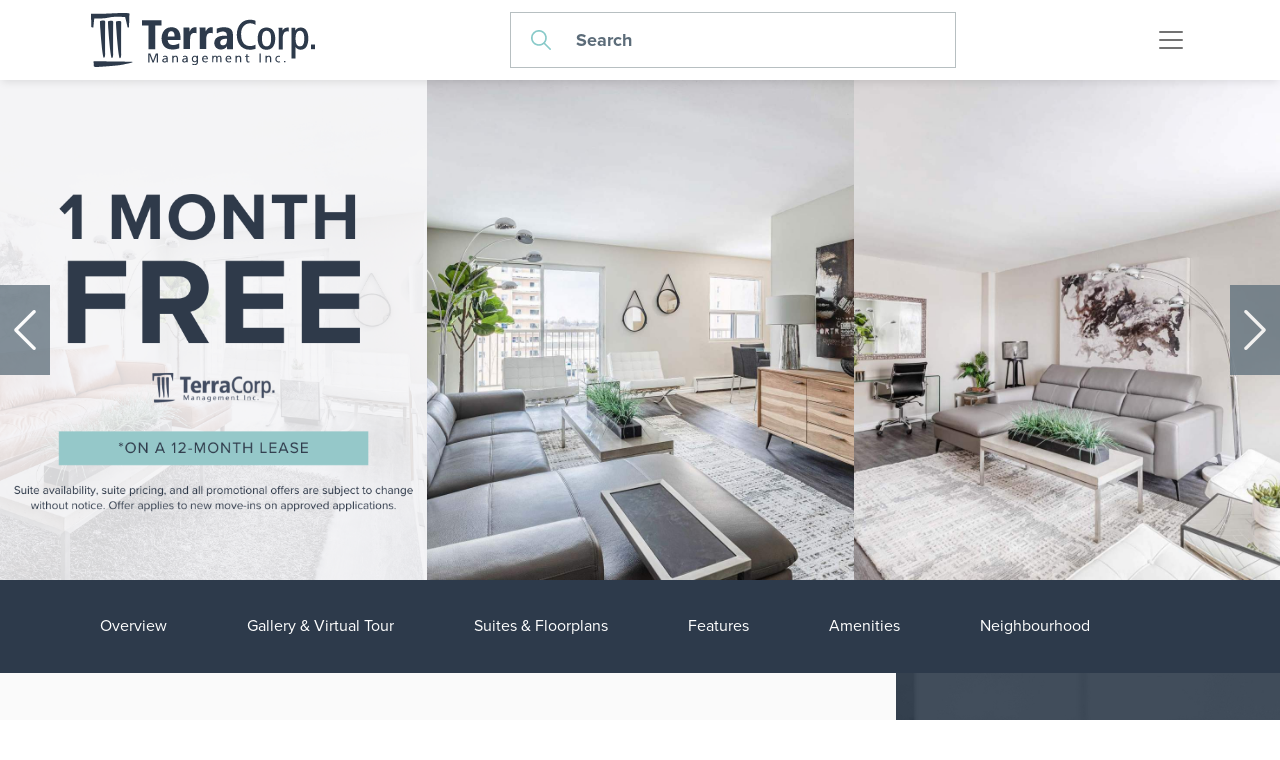

--- FILE ---
content_type: text/html; charset=UTF-8
request_url: https://www.terracorp.ca/properties/st-james-place-i
body_size: 16101
content:
<!DOCTYPE html>

<!--[if lt IE 7]>
<html class="no-js lt-ie10 lt-ie9 lt-ie8 lt-ie7" lang="en"> <![endif]-->
<!--[if IE 7]>
<html class="no-js lt-ie10 lt-ie9 lt-ie8" lang="en"> <![endif]-->
<!--[if IE 8]>
<html class="no-js lt-ie10 lt-ie9" lang="en"> <![endif]-->
<!--[if IE 9]>
<html class="no-js lt-ie10" lang="en"> <![endif]-->
<!--[if gt IE 9]><!-->
<html class="no-js" lang="en"> <!--<![endif]-->

<head>
    <meta charset="utf-8">
    <meta http-equiv="X-UA-Compatible" content="IE=edge,chrome=1">

    <meta name="viewport" content="width=device-width, initial-scale=1.0"><title>St. James Place I | TerraCorp Management</title><meta name="description" content="St. James Place offers a variety of 1 and 2 bedroom apartment for rent in London. Close to amenities. Learn more or book a tour today!"><meta name="author" content="TerraCorp Management"><link rel="canonical" href="https://www.terracorp.ca/properties/st-james-place-i"/>
    

    <meta name="apple-mobile-web-app-capable" content="yes">
    <meta name="apple-mobile-web-app-status-bar-style" content="black">
    <meta name="format-detection" content="telephone=no">

    <link rel="SHORTCUT ICON" type="image/x-icon" href="/favicon.ico">
    <link rel="icon" type="image/x-icon" href="/favicon.ico">

    <link href="/styles/bootstrap.css?d=1747253931" id="bootstrap-stylesheet" rel="stylesheet" type="text/css">
<link href="/styles/main.css?d=1747253931" media="screen" rel="stylesheet" type="text/css">
<link href="/styles/print.css?d=1747253931" media="print" rel="stylesheet" type="text/css">

    <script type="text/javascript">
        window.basePath = '/';
                    var ratio = (window.devicePixelRatio) ? window.devicePixelRatio : 1;
            document.cookie = 'pixelratio='+ratio+'; path=/';
            </script>
    
    <link rel="stylesheet" href="https://use.typekit.net/ywl3lig.css">

    <!-- Google Tag Manager -->
    <script>(function(w,d,s,l,i){w[l]=w[l]||[];w[l].push({'gtm.start':
    new Date().getTime(),event:'gtm.js'});var f=d.getElementsByTagName(s)[0],
    j=d.createElement(s),dl=l!='dataLayer'?'&l='+l:'';j.async=true;j.src=
    'https://www.googletagmanager.com/gtm.js?id='+i+dl;f.parentNode.insertBefore(j,f);
    })(window,document,'script','dataLayer','GTM-WJW8FG7');</script>
    <!-- End Google Tag Manager -->    
</head>

<body class="terracorp property property">    <!-- Google Tag Manager (noscript) -->
    <noscript><iframe src=https://www.googletagmanager.com/ns.html?id=GTM-WJW8FG7
    height="0" width="0" style="display:none;visibility:hidden"></iframe></noscript>
    <!-- End Google Tag Manager (noscript) -->
    <div id="lift-root" data-root="/"></div>   
<header class="property" role="banner">
    <nav class="navbar navbar-expand-lg navbar-light">
        <div class="container">
            <a class="navbar-brand" href="/" title="TerraCorp Management">
                <img title=" " alt="TerraCorp Management Logo" src="https://assets.rentsync.com/terracorp/images/logos/1618079539_logo-terracorp_navy.png">            </a>

                            <div class="site-search-container">
                    
<div class="widget autocomplete"
     data-cities-info='[{"id":"18670","city_name":"Brantford","num_active_properties":"1","perma_link":"brantford"},{"id":"48255","city_name":"Guelph","num_active_properties":"1","perma_link":"guelph"},{"id":"18672","city_name":"Hanover","num_active_properties":"1","perma_link":"hanover"},{"id":"18669","city_name":"Kitchener","num_active_properties":"3","perma_link":"kitchener"},{"id":"18664","city_name":"London","num_active_properties":"17","perma_link":"london"},{"id":"18675","city_name":"Lucan","num_active_properties":"1","perma_link":"lucan"},{"id":"18673","city_name":"Owen Sound","num_active_properties":"2","perma_link":"owen-sound"},{"id":"18674","city_name":"Strathroy","num_active_properties":"1","perma_link":"strathroy"},{"id":"29023","city_name":"Waterloo","num_active_properties":"1","perma_link":"waterloo"},{"id":"18668","city_name":"Windsor","num_active_properties":"3","perma_link":"windsor"}]'
     data-only-available-suites=""
     data-show-all-properties=""
     data-client-id="684"
     data-local-url-only=""
     data-environment="production"
     data-locale="en"
     data-search-page="/search-results"
     data-bed-label="bedrooms"
     data-bath-label="bathrooms"
     data-residential-url="/properties"
     data-commercial-url="/commercial"
     data-cities-url="cities"
     data-cities="332,1154,1185,1425,1607,1634,2089,3022,3284,3370">
        		<form action="/search-results" method="get" autocomplete="on">
				<label for="search_input" class="hidden">Search</label>
		<input disabled="disabled" type="text" name="search" id="search_input"
		       placeholder="Search"/>
        			<input type="submit" value=""
			       class="button search-engine-btn hidden" disabled style="cursor:default">
                		</form>
		
</div>
                </div>

                <button class="navbar-toggler header" type="button" data-bs-toggle="collapse" data-bs-target="#mobile_menu_toggle" aria-controls="mobile_menu_toggle" aria-expanded="false" aria-label="Toggle navigation">
                    <span class="navbar-toggler-icon"></span>
                </button>
    
                <div class="collapse navbar-collapse" id="mobile_menu_toggle">
                    <div class="nav-branding">
                        <a class="navbar-brand" href="/" title="TerraCorp Management">
                            <img title=" " alt="TerraCorp Management Logo" src="https://assets.rentsync.com/terracorp/images/logos/1618079539_logo-terracorp_navy.png">                        </a>

                        <button id="collapse_close_header" type="button" class="btn-close" data-bs-dismiss="modal" aria-label="Close"></button>

                        <div class="nav-background"></div>
                    </div>

                    <ul class='nav navbar-nav menu' role='menu'><li class="nav-item parent-page faqs " role="menuitem"><a class="nav-link question-icon" href="/rental-faq" target="_self">Rental FAQ</a></li><li class="nav-item parent-page page " role="menuitem"><a class='nav-link dropdown-toggle tool-icon' data-bs-toggle="dropdown" role='button'>Resident Services<strong class='caret'></strong></a><ul class='child-pages dropdown-menu hidden-sm hidden-xs' data-mobile-collapsed-children='1'><li class="nav-item nav-child" role="menuitem"><a class="nav-link child-link" target="" href="/resident-services">Resident Services</a></li><li class="nav-item nav-child" role="menuitem"><a class="nav-link child-link" target="" href="/maintenance-request">Maintenance Request</a></li><li class="nav-item nav-child" role="menuitem"><a class="nav-link child-link" target="" href="/building-directory">Resident Manager Contact</a></li></ul></li><li class="nav-item parent-page page " role="menuitem"><a class='nav-link dropdown-toggle building-icon' data-bs-toggle="dropdown" role='button'>About Us<strong class='caret'></strong></a><ul class='child-pages dropdown-menu hidden-sm hidden-xs' data-mobile-collapsed-children='1'><li class="nav-item nav-child" role="menuitem"><a class="nav-link child-link" target="" href="/about-us">About</a></li><li class="nav-item nav-child" role="menuitem"><a class="nav-link child-link" target="" href="/photo-gallery">Photo Gallery</a></li><li class="nav-item nav-child" role="menuitem"><a class="nav-link child-link" target="" href="/careers">Careers</a></li></ul></li><li class="nav-item parent-page contact " role="menuitem"><a class="nav-link phone-icon" href="/contact-us" target="_self">Contact</a></li><li class="nav-item parent-page cities " role="menuitem"><a class='nav-link dropdown-toggle location-icon' data-bs-toggle="dropdown" id='dropdownMenuButton-cities' role='button' target='_self' href='#'>Find Your Home<strong class='caret'></strong></a><ul class='child-pages dropdown-menu hidden-sm hidden-xs' aria-labelledby='dropdownMenuButton-cities' data-mobile-collapsed-children='1'><li class="nav-item nav-child CIDAEDS" role="menuitem"><a class="nav-link child-link" target="_self" href="/properties/cities/brantford">Brantford</a></li><li class="nav-item nav-child CIDAEDS" role="menuitem"><a class="nav-link child-link" target="_self" href="/properties/cities/guelph">Guelph</a></li><li class="nav-item nav-child CIDAEDS" role="menuitem"><a class="nav-link child-link" target="_self" href="/properties/cities/hanover">Hanover</a></li><li class="nav-item nav-child CIDAEDS" role="menuitem"><a class="nav-link child-link" target="_self" href="/properties/cities/kitchener">Kitchener</a></li><li class="nav-item nav-child CIDAEDS" role="menuitem"><a class="nav-link child-link" target="_self" href="/properties/cities/london">London</a></li><li class="nav-item nav-child CIDAEDS" role="menuitem"><a class="nav-link child-link" target="_self" href="/properties/cities/lucan">Lucan</a></li><li class="nav-item nav-child CIDAEDS" role="menuitem"><a class="nav-link child-link" target="_self" href="/properties/cities/owen-sound">Owen Sound</a></li><li class="nav-item nav-child CIDAEDS" role="menuitem"><a class="nav-link child-link" target="_self" href="/properties/cities/strathroy">Strathroy</a></li><li class="nav-item nav-child CIDAEDS" role="menuitem"><a class="nav-link child-link" target="_self" href="/properties/cities/windsor">Windsor</a></li></ul></li></ul>                </div>

                <div id="site-overlay"></div>
            
        </div>
    </nav>
</header>

<div class="btn border floating-show-form">
    book appointment</div>


<section class="header-gallery">
    <section class="widget gallery  slickslider-gallery">
<section class="requires-js slickslider_container">
    <div class="widget slickslider" id="slickslider-default-id-0" data-direct-options='{"height":200,"arrows":true,"dots":false,"infinite":true,"cssEase":"cubic-bezier(0.785, 0.135, 0.150, 0.860)","useTransform":true,"slidesToShow":3,"slidesToScroll":1,"autoplay":false,"lazyLoad":"ondemand","autoplaySpeed":4500,"variableWidth":false,"responsive":[{"breakpoint":991,"settings":{"variableWidth":false,"slidesToShow":2}},{"breakpoint":767,"settings":{"variableWidth":false,"slidesToShow":1}}]}'>
        
<div class="gallery-image property-header">
    <div data-src2x="https://assets.rentsync.com/terracorp/images/gallery/768/1726084450768_STjames.png" class="has2x cover" style=" background-image:url('https://assets.rentsync.com/terracorp/images/gallery/1152/1726084450768_STjames.png');"></div></div>
<div class="gallery-image property-header">
    <div title="" data-src2x="https://assets.rentsync.com/terracorp/images/gallery/768/1614786281_2-609-1297_huron_st_london_on_canada-5_copy.jpg" class="has2x cover" style=" background-image:url('https://assets.rentsync.com/terracorp/images/gallery/1152/1614786281_2-609-1297_huron_st_london_on_canada-5_copy.jpg');"></div></div>
<div class="gallery-image property-header">
    <div title="" data-src2x="https://assets.rentsync.com/terracorp/images/gallery/768/1614786278_2-609-1297_huron_st_london_on_canada-4_copy.jpg" class="has2x cover" style=" background-image:url('https://assets.rentsync.com/terracorp/images/gallery/1152/1614786278_2-609-1297_huron_st_london_on_canada-4_copy.jpg');"></div></div>
<div class="gallery-image property-header">
    <div title="" data-src2x="https://assets.rentsync.com/terracorp/images/gallery/768/1614786291_2-609-1297_huron_st_london_on_canada-7_copy.jpg" class="has2x cover" style=" background-image:url('https://assets.rentsync.com/terracorp/images/gallery/1152/1614786291_2-609-1297_huron_st_london_on_canada-7_copy.jpg');"></div></div>
<div class="gallery-image property-header">
    <div title="" data-src2x="https://assets.rentsync.com/terracorp/images/gallery/768/1614786275_2-609-1297_huron_st_london_on_canada-3_copy.jpg" class="has2x cover" style=" background-image:url('https://assets.rentsync.com/terracorp/images/gallery/1152/1614786275_2-609-1297_huron_st_london_on_canada-3_copy.jpg');"></div></div>
<div class="gallery-image property-header">
    <div title="" data-src2x="https://assets.rentsync.com/terracorp/images/gallery/768/1614786272_2-609-1297_huron_st_london_on_canada-1_copy.jpg" class="has2x cover" style=" background-image:url('https://assets.rentsync.com/terracorp/images/gallery/1152/1614786272_2-609-1297_huron_st_london_on_canada-1_copy.jpg');"></div></div>
<div class="gallery-image property-header">
    <div title="" data-src2x="https://assets.rentsync.com/terracorp/images/gallery/768/1614786267_2-609-1297_huron_st_london_on_canada-2-copy.jpg" class="has2x cover" style=" background-image:url('https://assets.rentsync.com/terracorp/images/gallery/1152/1614786267_2-609-1297_huron_st_london_on_canada-2-copy.jpg');"></div></div>
<div class="gallery-image property-header">
    <div title="" data-src2x="https://assets.rentsync.com/terracorp/images/gallery/768/1614786294_2-609-1297_huron_st_london_on_canada-8_copy.jpg" class="has2x cover" style=" background-image:url('https://assets.rentsync.com/terracorp/images/gallery/1152/1614786294_2-609-1297_huron_st_london_on_canada-8_copy.jpg');"></div></div>
<div class="gallery-image property-header">
    <div title="" data-src2x="https://assets.rentsync.com/terracorp/images/gallery/768/1614786304_2-609-1297_huron_st_london_on_canada-12_copy.jpg" class="has2x cover" style=" background-image:url('https://assets.rentsync.com/terracorp/images/gallery/1152/1614786304_2-609-1297_huron_st_london_on_canada-12_copy.jpg');"></div></div>
<div class="gallery-image property-header">
    <div title="" data-src2x="https://assets.rentsync.com/terracorp/images/gallery/768/1614786299_2-609-1297_huron_st_london_on_canada-10_copy.jpg" class="has2x cover" style=" background-image:url('https://assets.rentsync.com/terracorp/images/gallery/1152/1614786299_2-609-1297_huron_st_london_on_canada-10_copy.jpg');"></div></div>
<div class="gallery-image property-header">
    <div title="" data-src2x="https://assets.rentsync.com/terracorp/images/gallery/768/1614786297_2-609-1297_huron_st_london_on_canada-9_copy.jpg" class="has2x cover" style=" background-image:url('https://assets.rentsync.com/terracorp/images/gallery/1152/1614786297_2-609-1297_huron_st_london_on_canada-9_copy.jpg');"></div></div>
<div class="gallery-image property-header">
    <div title="" data-src2x="https://assets.rentsync.com/terracorp/images/gallery/768/1604613316__59_12.jpg" class="has2x cover" style=" background-image:url('https://assets.rentsync.com/terracorp/images/gallery/1152/1604613316__59_12.jpg');"></div></div>    </div>
</section></section></section>



<div class="content" id="back-top">

    <div class="property-nav-container">
        <nav class="navbar navbar-dark bg-dark">
            <div class="property-title">St. James Place I</div>
            <button class="navbar-toggler collapsed" type="button" data-toggle="collapse" data-target="#navbarToggleExternalContent" aria-controls="navbarToggleExternalContent" aria-expanded="false" aria-label="Toggle navigation">
                <span class="navbar-toggler-icon"></span>
            </button>
        </nav>

        <div class="collapse in property-tabs" id="navbarToggleExternalContent" style="height:0;">
            <ul class="property-tabs-list">
                                    <li class="property-tab">
                        <a href="#overview" class="tab-btn">
                            Overview                        </a>
                    </li>
                                    <li class="property-tab">
                        <a href="#gallery-virtual-tours" class="tab-btn">
                            Gallery & Virtual Tour                        </a>
                    </li>
                                    <li class="property-tab">
                        <a href="#suites-floorplan" class="tab-btn">
                            Suites & Floorplans                        </a>
                    </li>
                                    <li class="property-tab">
                        <a href="#features" class="tab-btn">
                            Features                        </a>
                    </li>
                                    <li class="property-tab">
                        <a href="#amenities" class="tab-btn">
                            Amenities                        </a>
                    </li>
                                    <li class="property-tab">
                        <a href="#neighbourhood" class="tab-btn">
                            Neighbourhood                        </a>
                    </li>
                
                <li class="property-tab back-top">
                    <a href="#back-top" class="tab-btn">
                        Back To Top                    </a>
                </li>

                                <li class="property-tab book-now">
                    <div class="btn border button-show-form" onclick="ga_send_all('event', 'Book Now Property', 'Open Floating Form', 'St. James Place I');">
                        book now                    </div>
                </li>
            </ul>
        </div>
    </div>

    <div class="left-column">
        <div id="analytics-data" data-label="St. James Place I"></div>

        <div class="overview container-block" id="overview">
            <div class="header-property" style="background-image:url(https://assets.rentsync.com/terracorp/);">
                <div class="breadcrumb">
                    <a href="/">Home</a>/<a href="/properties/cities/london">London</a>/<a class="active">St. James Place I</a>
                </div>
                <h1 class="property-title">
                    St. James Place I                </h1>
                <div class="property-address">
                    <a href="https://www.google.com/maps/search/?api=1&query=1255+Huron+St.%2CLondon%2CON" target="_blank">1255 Huron St., London, ON</a>
                </div>
                <div class="color-overlay"></div>
            </div>

            <div class="description">
                                    <div class="cms-content">
                        <p><strong>Discover quality suites and the convenient location of TerraCorp&rsquo;s St. James Place: renovated living spaces offer a contemporary aesthetic with all the comforts you&rsquo;d want in a home &ndash; including a community pool you can enjoy during the summer months.</strong></p>

<p>These open-concept London, Ontario apartments suites offer modern upgrades and finishes for a contemporary home. With its central location and community feel, St. James Place is a popular choice for seniors, families, and single professionals alike; the on-site amenities amplify the living experience by offering residents a variety of conveniences, ensuring you have all the amenities you need for a comfortable home.</p>
                    </div>
                            </div>
        </div>

        <div class="gallery container-block" id="gallery-virtual-tours">
            <div class="header-bg">
                <h3 class="property-title">
                    Gallery                </h3>
            </div>
            <div class="gallery">
                <section class="widget gallery  slickslider-gallery">
<section class="requires-js slickslider_container">
    <div class="widget slickslider" id="slickslider-default-id-1" data-direct-options='{"arrows":true,"dots":false,"infinite":true,"slidesToShow":3,"slidesToScroll":1,"rows":2,"autoplay":false,"variableWidth":false,"responsive":[{"breakpoint":991,"settings":{"variableWidth":false,"rows":1,"slidesToShow":2,"slidesToScroll":1}},{"breakpoint":767,"settings":{"variableWidth":false,"slidesToShow":2,"slidesToScroll":1}}]}'>
        
  
    <a rel="property" title="" aria-label="" href="https://assets.rentsync.com/terracorp/images/gallery/full/1726084450768_STjames.png" class="gallery-image img colorbox horizontal ">  
        <div data-src2x="https://assets.rentsync.com/terracorp/images/gallery/768/1726084450768_STjames.png" class="has2x cover" style=" background-image:url('https://assets.rentsync.com/terracorp/images/gallery/512/1726084450768_STjames.png');"></div>    </a>


  
    <a rel="property" title="" aria-label="" href="https://assets.rentsync.com/terracorp/images/gallery/full/1614786281_2-609-1297_huron_st_london_on_canada-5_copy.jpg" class="gallery-image img colorbox horizontal ">  
        <div title="" data-src2x="https://assets.rentsync.com/terracorp/images/gallery/768/1614786281_2-609-1297_huron_st_london_on_canada-5_copy.jpg" class="has2x cover" style=" background-image:url('https://assets.rentsync.com/terracorp/images/gallery/512/1614786281_2-609-1297_huron_st_london_on_canada-5_copy.jpg');"></div>    </a>


  
    <a rel="property" title="" aria-label="" href="https://assets.rentsync.com/terracorp/images/gallery/full/1614786278_2-609-1297_huron_st_london_on_canada-4_copy.jpg" class="gallery-image img colorbox horizontal ">  
        <div title="" data-src2x="https://assets.rentsync.com/terracorp/images/gallery/768/1614786278_2-609-1297_huron_st_london_on_canada-4_copy.jpg" class="has2x cover" style=" background-image:url('https://assets.rentsync.com/terracorp/images/gallery/512/1614786278_2-609-1297_huron_st_london_on_canada-4_copy.jpg');"></div>    </a>


  
    <a rel="property" title="" aria-label="" href="https://assets.rentsync.com/terracorp/images/gallery/full/1614786291_2-609-1297_huron_st_london_on_canada-7_copy.jpg" class="gallery-image img colorbox horizontal ">  
        <div title="" data-src2x="https://assets.rentsync.com/terracorp/images/gallery/768/1614786291_2-609-1297_huron_st_london_on_canada-7_copy.jpg" class="has2x cover" style=" background-image:url('https://assets.rentsync.com/terracorp/images/gallery/512/1614786291_2-609-1297_huron_st_london_on_canada-7_copy.jpg');"></div>    </a>


  
    <a rel="property" title="" aria-label="" href="https://assets.rentsync.com/terracorp/images/gallery/full/1614786275_2-609-1297_huron_st_london_on_canada-3_copy.jpg" class="gallery-image img colorbox horizontal ">  
        <div title="" data-src2x="https://assets.rentsync.com/terracorp/images/gallery/768/1614786275_2-609-1297_huron_st_london_on_canada-3_copy.jpg" class="has2x cover" style=" background-image:url('https://assets.rentsync.com/terracorp/images/gallery/512/1614786275_2-609-1297_huron_st_london_on_canada-3_copy.jpg');"></div>    </a>


  
    <a rel="property" title="" aria-label="" href="https://assets.rentsync.com/terracorp/images/gallery/full/1614786272_2-609-1297_huron_st_london_on_canada-1_copy.jpg" class="gallery-image img colorbox horizontal ">  
        <div title="" data-src2x="https://assets.rentsync.com/terracorp/images/gallery/768/1614786272_2-609-1297_huron_st_london_on_canada-1_copy.jpg" class="has2x cover" style=" background-image:url('https://assets.rentsync.com/terracorp/images/gallery/512/1614786272_2-609-1297_huron_st_london_on_canada-1_copy.jpg');"></div>    </a>


  
    <a rel="property" title="" aria-label="" href="https://assets.rentsync.com/terracorp/images/gallery/full/1614786267_2-609-1297_huron_st_london_on_canada-2-copy.jpg" class="gallery-image img colorbox horizontal ">  
        <div title="" data-src2x="https://assets.rentsync.com/terracorp/images/gallery/768/1614786267_2-609-1297_huron_st_london_on_canada-2-copy.jpg" class="has2x cover" style=" background-image:url('https://assets.rentsync.com/terracorp/images/gallery/512/1614786267_2-609-1297_huron_st_london_on_canada-2-copy.jpg');"></div>    </a>


  
    <a rel="property" title="" aria-label="" href="https://assets.rentsync.com/terracorp/images/gallery/full/1614786294_2-609-1297_huron_st_london_on_canada-8_copy.jpg" class="gallery-image img colorbox horizontal ">  
        <div title="" data-src2x="https://assets.rentsync.com/terracorp/images/gallery/768/1614786294_2-609-1297_huron_st_london_on_canada-8_copy.jpg" class="has2x cover" style=" background-image:url('https://assets.rentsync.com/terracorp/images/gallery/512/1614786294_2-609-1297_huron_st_london_on_canada-8_copy.jpg');"></div>    </a>


  
    <a rel="property" title="" aria-label="" href="https://assets.rentsync.com/terracorp/images/gallery/full/1614786304_2-609-1297_huron_st_london_on_canada-12_copy.jpg" class="gallery-image img colorbox horizontal ">  
        <div title="" data-src2x="https://assets.rentsync.com/terracorp/images/gallery/768/1614786304_2-609-1297_huron_st_london_on_canada-12_copy.jpg" class="has2x cover" style=" background-image:url('https://assets.rentsync.com/terracorp/images/gallery/512/1614786304_2-609-1297_huron_st_london_on_canada-12_copy.jpg');"></div>    </a>


  
    <a rel="property" title="" aria-label="" href="https://assets.rentsync.com/terracorp/images/gallery/full/1614786299_2-609-1297_huron_st_london_on_canada-10_copy.jpg" class="gallery-image img colorbox horizontal ">  
        <div title="" data-src2x="https://assets.rentsync.com/terracorp/images/gallery/768/1614786299_2-609-1297_huron_st_london_on_canada-10_copy.jpg" class="has2x cover" style=" background-image:url('https://assets.rentsync.com/terracorp/images/gallery/512/1614786299_2-609-1297_huron_st_london_on_canada-10_copy.jpg');"></div>    </a>


  
    <a rel="property" title="" aria-label="" href="https://assets.rentsync.com/terracorp/images/gallery/full/1614786297_2-609-1297_huron_st_london_on_canada-9_copy.jpg" class="gallery-image img colorbox horizontal ">  
        <div title="" data-src2x="https://assets.rentsync.com/terracorp/images/gallery/768/1614786297_2-609-1297_huron_st_london_on_canada-9_copy.jpg" class="has2x cover" style=" background-image:url('https://assets.rentsync.com/terracorp/images/gallery/512/1614786297_2-609-1297_huron_st_london_on_canada-9_copy.jpg');"></div>    </a>


  
    <a rel="property" title="" aria-label="" href="https://assets.rentsync.com/terracorp/images/gallery/full/1604613316__59_12.jpg" class="gallery-image img colorbox horizontal ">  
        <div title="" data-src2x="https://assets.rentsync.com/terracorp/images/gallery/768/1604613316__59_12.jpg" class="has2x cover" style=" background-image:url('https://assets.rentsync.com/terracorp/images/gallery/512/1604613316__59_12.jpg');"></div>    </a>

    </div>
</section></section>            </div>
        </div>

                    <div class="virtual-tour container-block">
                <div class="header-bg">
                    <h3 class="property-title">
                        Virtual Tours                    </h3>
                </div>

                <div class="virtual-container">
                                                    <div class="left">
                                    <div class="video">
                                        <div class="cover_thumbnail" data-target="#modal-virtual-15336" data-toggle="modal" style="background-image: url('https://assets.rentsync.com/terracorp/images/misc/1664993947336_1255-1299_Huron_-_VT_Thumbnail_3.png')">
                                            <?xml version="1.0" encoding="iso-8859-1"?>
<!-- Generator: Adobe Illustrator 19.0.0, SVG Export Plug-In . SVG Version: 6.00 Build 0)  -->
<svg version="1.1" id="Capa_1" xmlns="http://www.w3.org/2000/svg" xmlns:xlink="http://www.w3.org/1999/xlink" x="0px" y="0px"
	 viewBox="0 0 60 60" style="enable-background:new 0 0 60 60;" xml:space="preserve">
<path d="M30,0C13.458,0,0,13.458,0,30s13.458,30,30,30s30-13.458,30-30S46.542,0,30,0z M45.563,30.826l-22,15
	C23.394,45.941,23.197,46,23,46c-0.16,0-0.321-0.038-0.467-0.116C22.205,45.711,22,45.371,22,45V15c0-0.371,0.205-0.711,0.533-0.884
	c0.328-0.174,0.724-0.15,1.031,0.058l22,15C45.836,29.36,46,29.669,46,30S45.836,30.64,45.563,30.826z"/>
<g>
</g>
<g>
</g>
<g>
</g>
<g>
</g>
<g>
</g>
<g>
</g>
<g>
</g>
<g>
</g>
<g>
</g>
<g>
</g>
<g>
</g>
<g>
</g>
<g>
</g>
<g>
</g>
<g>
</g>
</svg>
                                        </div>

                                        <div class="modal fade modal-virtual" id="modal-virtual-15336" tabindex="-1" role="dialog" aria-labelledby="virtualtour" aria-hidden="true">
                                            <div class="modal-dialog">
                                                <div class="modal-content">
                                                    <div class="modal-header">
                                                        <div class="modal-close">
                                                            <button type="button" class="close" data-dismiss="modal" aria-label="Close Modal">
                                                                <span aria-hidden="true">
<svg xmlns="http://www.w3.org/2000/svg" id="Capa_1" enable-background="new 0 0 386.667 386.667" height="512px" viewBox="0 0 386.667 386.667" width="512px" class="">
<path d="m386.667 45.564-45.564-45.564-147.77 147.769-147.769-147.769-45.564 45.564 147.769 147.769-147.769 147.77 45.564 45.564 147.769-147.769 147.769 147.769 45.564-45.564-147.768-147.77z" data-original="#000000" class="active-path" data-old_color="#000000" fill="#5c6c79"/>
</svg>
</span>
                                                            </button>
                                                        </div>
                                                        <h4 class="modal-title">1 Bedroom | 1 Bath</h4>
                                                    </div>
                                                    <div class="modal-body">
                                                        <iframe width="100%" height="100%" src="https://my.matterport.com/show/?m=aHEUnUdJU3s" frameborder="0" allowfullscreen allow="xr-spatial-tracking"></iframe>
                                                    </div>
                                                </div>
                                            </div>
                                        </div>
                                    </div>
                                </div>

                                <div class="right">
                                    <div class="info-container">
                                        <div class="info">
                                            <h3 class="title">1 Bedroom | 1 Bath</h3>
                                            <div class="description"> The 05, 07 & 08 Collection </div>
                                        </div>
                                    </div>
                                </div>
                                                    <div class="left">
                                    <div class="video">
                                        <div class="cover_thumbnail" data-target="#modal-virtual-14646" data-toggle="modal" style="background-image: url('https://assets.rentsync.com/terracorp/images/misc/1664993961676_1255-1299_Huron_-_VT_Thumbnail_2.png')">
                                            <?xml version="1.0" encoding="iso-8859-1"?>
<!-- Generator: Adobe Illustrator 19.0.0, SVG Export Plug-In . SVG Version: 6.00 Build 0)  -->
<svg version="1.1" id="Capa_1" xmlns="http://www.w3.org/2000/svg" xmlns:xlink="http://www.w3.org/1999/xlink" x="0px" y="0px"
	 viewBox="0 0 60 60" style="enable-background:new 0 0 60 60;" xml:space="preserve">
<path d="M30,0C13.458,0,0,13.458,0,30s13.458,30,30,30s30-13.458,30-30S46.542,0,30,0z M45.563,30.826l-22,15
	C23.394,45.941,23.197,46,23,46c-0.16,0-0.321-0.038-0.467-0.116C22.205,45.711,22,45.371,22,45V15c0-0.371,0.205-0.711,0.533-0.884
	c0.328-0.174,0.724-0.15,1.031,0.058l22,15C45.836,29.36,46,29.669,46,30S45.836,30.64,45.563,30.826z"/>
<g>
</g>
<g>
</g>
<g>
</g>
<g>
</g>
<g>
</g>
<g>
</g>
<g>
</g>
<g>
</g>
<g>
</g>
<g>
</g>
<g>
</g>
<g>
</g>
<g>
</g>
<g>
</g>
<g>
</g>
</svg>
                                        </div>

                                        <div class="modal fade modal-virtual" id="modal-virtual-14646" tabindex="-1" role="dialog" aria-labelledby="virtualtour" aria-hidden="true">
                                            <div class="modal-dialog">
                                                <div class="modal-content">
                                                    <div class="modal-header">
                                                        <div class="modal-close">
                                                            <button type="button" class="close" data-dismiss="modal" aria-label="Close Modal">
                                                                <span aria-hidden="true">
<svg xmlns="http://www.w3.org/2000/svg" id="Capa_1" enable-background="new 0 0 386.667 386.667" height="512px" viewBox="0 0 386.667 386.667" width="512px" class="">
<path d="m386.667 45.564-45.564-45.564-147.77 147.769-147.769-147.769-45.564 45.564 147.769 147.769-147.769 147.77 45.564 45.564 147.769-147.769 147.769 147.769 45.564-45.564-147.768-147.77z" data-original="#000000" class="active-path" data-old_color="#000000" fill="#5c6c79"/>
</svg>
</span>
                                                            </button>
                                                        </div>
                                                        <h4 class="modal-title">2 Bedroom | 1 Bath</h4>
                                                    </div>
                                                    <div class="modal-body">
                                                        <iframe width="100%" height="100%" src="https://my.matterport.com/show/?m=zEE6sgcfsi6" frameborder="0" allowfullscreen allow="xr-spatial-tracking"></iframe>
                                                    </div>
                                                </div>
                                            </div>
                                        </div>
                                    </div>
                                </div>

                                <div class="right">
                                    <div class="info-container">
                                        <div class="info">
                                            <h3 class="title">2 Bedroom | 1 Bath</h3>
                                            <div class="description"> The 01, 02, 03, 04, 09 & 10 Collection</div>
                                        </div>
                                    </div>
                                </div>
                                    </div>
            </div>
        

        <div class="suites container-block " id="suites-floorplan">
            <div class="header-bg">
                <h3 class="property-title">
                    Suite Availability                </h3>
            </div>

            <!-- Promo Section -->
            <div class="promotion">
                                    <div class="title">New Years Promotion:  1 Month Free + $500 Gift Card</div>
                    <div class="content"><p>1 month free on a 13 month lease + $500 gift card when you sign a lease by January 24th, 2026. On select suites only.</p></div>
                            </div>

            <div class="suites-container">
                
<section class="widget suites">

            <div class="suites">
            <div class="suite-table-headers ">
                <div class="suite-header suite-type open-suite open-header">
                    Bachelor                </div>
            </div>           

            <div class="suite-table-columns open-table">
                
                    <div class="suite">
                        <div class="flex-box">
                            <div class="suite-column suite-rent">
                                <div class="title">Starting At:</div>
                                <div class="bottom">$1299</div>
                            </div>

                            <div class="direction-wrapper">
                                <div class="suite-column suite-bed">
                                    <div class="title"><svg xmlns="http://www.w3.org/2000/svg" width="32" height="32" viewBox="0 0 32 32">
  <g id="icon_bedrooms_grey" data-name="icon/bedrooms_grey" transform="translate(-696 -984)">
    <rect id="Rectangle_766" data-name="Rectangle 766" width="32" height="32" transform="translate(696 984)" fill="none"/>
    <path id="Path_208" data-name="Path 208" d="M694.183-170.847v-2.862a3.1,3.1,0,0,0-2.281-2.884v-5.718a2.673,2.673,0,0,0-2.805-2.516H671.041a2.672,2.672,0,0,0-2.805,2.516v5.718a3.1,3.1,0,0,0-2.281,2.884v2.865a.976.976,0,0,0-.983.921A.983.983,0,0,0,666-169h1.241v1.2a.7.7,0,0,0,.733.657.722.722,0,0,0,.71-.5l.386-1.366h22.022l.386,1.366a.723.723,0,0,0,.711.5.7.7,0,0,0,.733-.657V-169h1.24a.983.983,0,0,0,1.032-.925A.98.98,0,0,0,694.183-170.847ZM682.6-180.09h4.537a1.6,1.6,0,0,1,1.676,1.5v1.818h-7.889v-1.818A1.6,1.6,0,0,1,682.6-180.09Zm-9.6,0h4.536a1.6,1.6,0,0,1,1.677,1.5v1.818h-7.889v-1.818A1.6,1.6,0,0,1,673-180.09Z" transform="translate(32.027 1176.827)" fill="#b7bfc1"/>
  </g>
</svg>
Bed:</div>
                                    <div class="bottom">
                                        0                                    </div>
                                </div>
    
                                <div class="suite-column suite-bath">
                                    <div class="title"><svg xmlns="http://www.w3.org/2000/svg" width="32" height="32" viewBox="0 0 32 32">
  <g id="icon_bathrooms_grey" data-name="icon/bathrooms_grey" transform="translate(-744 -984)">
    <rect id="Rectangle_767" data-name="Rectangle 767" width="32" height="32" transform="translate(744 984)" fill="none"/>
    <g id="Group_105" data-name="Group 105" transform="translate(747 988.805)">
      <path id="Path_209" data-name="Path 209" d="M809.732-182.027a1.419,1.419,0,0,0-1.167-1.337v-.046h-16.8v-9.315a1.741,1.741,0,0,1,1.826-1.637,1.9,1.9,0,0,1,1.375.573,2.781,2.781,0,0,0-1.376,2.349v2.112h6.366v-2.112a2.976,2.976,0,0,0-2.744-2.825,4.07,4.07,0,0,0-3.622-2.06,3.828,3.828,0,0,0-4.014,3.6v9.315H785.8v.046a1.419,1.419,0,0,0-1.167,1.337,1.419,1.419,0,0,0,1.167,1.338v1.076a4.209,4.209,0,0,0,4.418,3.962h.735v.86a.712.712,0,0,0,.747.67.711.711,0,0,0,.747-.67v-.86h9.484v.86a.711.711,0,0,0,.747.67.711.711,0,0,0,.747-.67v-.86h.724a4.209,4.209,0,0,0,4.418-3.962v-1.076A1.42,1.42,0,0,0,809.732-182.027Z" transform="translate(-784.632 196.325)" fill="#b7bfc1"/>
      <path id="Path_210" data-name="Path 210" d="M813.1-168.945a.874.874,0,0,0,.917.823.874.874,0,0,0,.918-.823.874.874,0,0,0-.918-.823A.874.874,0,0,0,813.1-168.945Z" transform="translate(-800.644 180.191)" fill="#b7bfc1"/>
      <ellipse id="Ellipse_34" data-name="Ellipse 34" cx="0.917" cy="0.823" rx="0.917" ry="0.823" transform="translate(10.04 8.3)" fill="#b7bfc1"/>
    </g>
  </g>
</svg>
Bath:</div>
                                    <div class="bottom">
                                        1                                    </div>
                                </div>
                            </div>

                            <div class="suite-column suite-availability">
                                <div class="title">Availability:</div>
                                <div class="bottom">
                                                                            Available                                    
                                                                    </div>
                            </div>

                           
                            <div class="suite-column suite-floorplans ">
                                
                                                                            <a class="title floorplan floorplan-link" rel="771592" href="https://assets.rentsync.com/terracorp/images/floorplans/1664371742017_TerraCorp_Floorplan_1255-1299_Huron_St_Bachelor_Collection_FA.jpg" target="_blank" title="Bachelor  Floorplans">
                                                floorplans                                            </a> 
                                                                                                               
                                                                        
                                    <!-- Waiting List Modal -->
                                    <div id="waiting-771592" class="modal fade" role="dialog">
                                        <div class="modal-dialog">
                                            <div class="modal-content">
                                                <div class="modal-header">
                                                    <h5 class="modal-title" id="waitlistNodalLabel">Bachelor                                                  -
                                                <small>St. James Place I</small>
                                            </h5>
                                                    <button type="button" class="btn-close" data-dismiss="modal" aria-label="Close">&times;</button>
                                                </div>

                                                <div class="modal-body">
                                                    
                                                            <h3 class="modal-title type-dark">Suite not available? Join our wait list.</h3>
                                                            <div class="modal-content type-dark">Let us know what you&#039;re looking for and we&#039;ll let you know when it becomes available.</div>
                                                        
                                                    <!-- Event snippet for Terracorp Management (Corporate Site) - Book An Appointment conversion page
In your html page, add the snippet and call gtag_report_conversion when someone clicks on the chosen link or button. -->
<script>
function gtag_report_conversion(url) {
  var callback = function () {
    if (typeof(url) != 'undefined') {
      window.location = url;
    }
  };
  gtag('event', 'conversion', {
      'send_to': 'AW-17722353707/gU4bCM-AmtYbEKvQ1oJC',
      'event_callback': callback
  });
  return false;
}
</script>
<form id="city-waiting-list_form" class="form form" action="/form_submission/city-waiting-list" method="POST" data-validate="city-waiting-list_form" data-form-name="City Listings - Waiting List" data-form-type="waitinglist" data-bootstrap-version="3" data-bootstrap-group-class="form-group"><input type="hidden" name="referrer" aria-label="" placeholder=""  id="city-waiting-list_referrer" class="referrer form-control" value="/properties/st-james-place-i"><input type="hidden" name="source" aria-label="" placeholder=""  id="city-waiting-list_media_source" class="source form-control" value="unknown"><input type="hidden" name="language" aria-label="" placeholder=""  id="city-waiting-list_language" class="language form-control" value="en"><input type="hidden" name="form_id" aria-label="" placeholder=""  id="city-waiting-list_form_id" class="form_id form-control" value="3894"><input type="hidden" name="form_revision" aria-label="" placeholder=""  id="city-waiting-list_form_revision" class="form_revision form-control" value="0"><input type="hidden" name="form[building_id]" aria-label="" placeholder=""  id="city-waiting-list_building_id" class="building_id form-control" value="108047" data-save-type="building_id" data-building-name="St. James Place I"><input type="hidden" name="form[suite_type_id]" aria-label="" placeholder=""  id="city-waiting-list_suite_type_id" class="suite_type_id form-control" value="771592" data-save-type="suite_type_id" data-type-name="Bachelor "><fieldset><legend class="sr-only">City Listings - Waiting List</legend><div class="select-a-property form-group select-input"><label class="control-label" for="city-waiting-list_select_a_property">Select a Property</label><div class="input-container "><select aria-label="select" name="form[select-a-property]"   id="city-waiting-list_select_a_property" class="select-a-property form-control" value="" data-save-type="building_id" data-behaviour="property-choice"><option value="" selected >Please select...</option><option value="37665"   data-city-id="1607">Barclay Towers</option><option value="37667"   data-city-id="1607">The Harriston</option><option value="37668"   data-city-id="1607">The Winston</option><option value="37669"   data-city-id="1607">Grandview Terrace</option><option value="37670"   data-city-id="1607">Woodbury Towers</option><option value="37672"   data-city-id="1607">Keatings Place</option><option value="37673"   data-city-id="1607">The Brighton</option><option value="37674"   data-city-id="1607">Huntington Towers</option><option value="37675"   data-city-id="1607">Brittany Towers I</option><option value="37676"   data-city-id="1607">Brittany Towers II</option><option value="37677"   data-city-id="1607">Stonehedge Towers</option><option value="37678"   data-city-id="1607">21 Alma Street</option><option value="37688"   data-city-id="3370">St. Clair Towers</option><option value="37689"   data-city-id="3370">Shoreline Towers</option><option value="37690"   data-city-id="3370">Island View Towers</option><option value="37691"   data-city-id="1425">Huntington Place</option><option value="37692"   data-city-id="1425">Stirling Place</option><option value="37693"   data-city-id="332">Newport Towers II</option><option value="37695"   data-city-id="1185">Riverside Towers</option><option value="37696"   data-city-id="2089">Elizabeth Towers</option><option value="37697"   data-city-id="2089">Victoria Towers</option><option value="37698"   data-city-id="3022">Victoria Arms</option><option value="37699"   data-city-id="1634">Franklin Place</option><option value="44952"   data-city-id="1607">297 Central Ave.</option><option value="87903"   data-city-id="3284">The Barrel Yards</option><option value="108047"   data-city-id="1607">St. James Place I</option><option value="108049"   data-city-id="1607">St. James Place II, III &amp; IV</option><option value="228352"   data-city-id="1425">The Bow</option><option value="262620"   data-city-id="1607">834 Richmond Street</option><option value="269532"   data-city-id="1607">294 Wolfe</option><option value="283186"   data-city-id="1154">The Grand Trios</option></select></div></div><div class="name required form-group text-input"><label class="control-label" for="city-waiting-list_name">Name*</label><div class="input-container "><input type="text" name="form[name]" aria-label="Name*" placeholder="Name*" required id="city-waiting-list_name" class="name required form-control" value="" data-save-type="name"></div></div><div class="email required form-group text-input"><label class="control-label" for="city-waiting-list_email">Email*</label><div class="input-container "><input type="text" name="form[email]" aria-label="Email or Phone*" placeholder="Email or Phone*" required id="city-waiting-list_email" class="email required form-control" value="" data-save-type="email"></div></div><div class="bedrooms form-group number-input"><label class="control-label" for="city-waiting-list_bedrooms">Bedrooms</label><div class="input-container "><input type="number" name="form[bedrooms]" aria-label="Bedrooms" placeholder="Bedrooms"  id="city-waiting-list_bedrooms" class="bedrooms form-control" value="" data-save-type="num_bedrooms" min="0" max="8"></div></div><div class="move-in-date validate-date form-group text-input"><label class="control-label" for="city-waiting-list_move_in_date">Move-in Date</label><div class="input-container "><div class="calendar"></div><input type="text" name="form[move-in-date]" aria-label="Move-in Date" placeholder="Move-in Date"  id="city-waiting-list_move_in_date" class="move-in-date validate-date form-control date-picker " value="" data-save-type="move_in_date" data-validate-as="date" data-date-picker="date-picker"></div></div></fieldset><div class="hp-email form-group" style="height:0; overflow:hidden; margin:0;"><label class="control-label" for="city-waiting-list_hp_email"><p>Leave This Blank</p></label><input aria-label="email" type="email" name="form[hp_email]" class="form-control" id="city-waiting-list_hp_email"></div><div class="form-group form-actions"><button type="submit" class="btn-accent" >Submit</button></div></form>                                                </div>
                                            </div>
                                        </div>
                                    </div>


                                <!--                                     
                                    <a class="title floorplan floorplan-link" rel="771592" href="https://assets.rentsync.com/terracorp/images/floorplans/1664371742017_TerraCorp_Floorplan_1255-1299_Huron_St_Bachelor_Collection_FA.jpg" target="_blank" title="Bachelor  Floorplans">
                                                floorplans                                    </a>                             
                                 -->
                            </div>                    
                        </div>
                    </div>
                            </div>
        </div>

            <div class="suites">
            <div class="suite-table-headers ">
                <div class="suite-header suite-type open-suite open-header">
                    1 Bedroom                </div>
            </div>           

            <div class="suite-table-columns open-table">
                
                    <div class="suite">
                        <div class="flex-box">
                            <div class="suite-column suite-rent">
                                <div class="title">Starting At:</div>
                                <div class="bottom">$1425</div>
                            </div>

                            <div class="direction-wrapper">
                                <div class="suite-column suite-bed">
                                    <div class="title"><svg xmlns="http://www.w3.org/2000/svg" width="32" height="32" viewBox="0 0 32 32">
  <g id="icon_bedrooms_grey" data-name="icon/bedrooms_grey" transform="translate(-696 -984)">
    <rect id="Rectangle_766" data-name="Rectangle 766" width="32" height="32" transform="translate(696 984)" fill="none"/>
    <path id="Path_208" data-name="Path 208" d="M694.183-170.847v-2.862a3.1,3.1,0,0,0-2.281-2.884v-5.718a2.673,2.673,0,0,0-2.805-2.516H671.041a2.672,2.672,0,0,0-2.805,2.516v5.718a3.1,3.1,0,0,0-2.281,2.884v2.865a.976.976,0,0,0-.983.921A.983.983,0,0,0,666-169h1.241v1.2a.7.7,0,0,0,.733.657.722.722,0,0,0,.71-.5l.386-1.366h22.022l.386,1.366a.723.723,0,0,0,.711.5.7.7,0,0,0,.733-.657V-169h1.24a.983.983,0,0,0,1.032-.925A.98.98,0,0,0,694.183-170.847ZM682.6-180.09h4.537a1.6,1.6,0,0,1,1.676,1.5v1.818h-7.889v-1.818A1.6,1.6,0,0,1,682.6-180.09Zm-9.6,0h4.536a1.6,1.6,0,0,1,1.677,1.5v1.818h-7.889v-1.818A1.6,1.6,0,0,1,673-180.09Z" transform="translate(32.027 1176.827)" fill="#b7bfc1"/>
  </g>
</svg>
Bed:</div>
                                    <div class="bottom">
                                        1                                    </div>
                                </div>
    
                                <div class="suite-column suite-bath">
                                    <div class="title"><svg xmlns="http://www.w3.org/2000/svg" width="32" height="32" viewBox="0 0 32 32">
  <g id="icon_bathrooms_grey" data-name="icon/bathrooms_grey" transform="translate(-744 -984)">
    <rect id="Rectangle_767" data-name="Rectangle 767" width="32" height="32" transform="translate(744 984)" fill="none"/>
    <g id="Group_105" data-name="Group 105" transform="translate(747 988.805)">
      <path id="Path_209" data-name="Path 209" d="M809.732-182.027a1.419,1.419,0,0,0-1.167-1.337v-.046h-16.8v-9.315a1.741,1.741,0,0,1,1.826-1.637,1.9,1.9,0,0,1,1.375.573,2.781,2.781,0,0,0-1.376,2.349v2.112h6.366v-2.112a2.976,2.976,0,0,0-2.744-2.825,4.07,4.07,0,0,0-3.622-2.06,3.828,3.828,0,0,0-4.014,3.6v9.315H785.8v.046a1.419,1.419,0,0,0-1.167,1.337,1.419,1.419,0,0,0,1.167,1.338v1.076a4.209,4.209,0,0,0,4.418,3.962h.735v.86a.712.712,0,0,0,.747.67.711.711,0,0,0,.747-.67v-.86h9.484v.86a.711.711,0,0,0,.747.67.711.711,0,0,0,.747-.67v-.86h.724a4.209,4.209,0,0,0,4.418-3.962v-1.076A1.42,1.42,0,0,0,809.732-182.027Z" transform="translate(-784.632 196.325)" fill="#b7bfc1"/>
      <path id="Path_210" data-name="Path 210" d="M813.1-168.945a.874.874,0,0,0,.917.823.874.874,0,0,0,.918-.823.874.874,0,0,0-.918-.823A.874.874,0,0,0,813.1-168.945Z" transform="translate(-800.644 180.191)" fill="#b7bfc1"/>
      <ellipse id="Ellipse_34" data-name="Ellipse 34" cx="0.917" cy="0.823" rx="0.917" ry="0.823" transform="translate(10.04 8.3)" fill="#b7bfc1"/>
    </g>
  </g>
</svg>
Bath:</div>
                                    <div class="bottom">
                                        1                                    </div>
                                </div>
                            </div>

                            <div class="suite-column suite-availability">
                                <div class="title">Availability:</div>
                                <div class="bottom">
                                                                            Available                                    
                                                                    </div>
                            </div>

                           
                            <div class="suite-column suite-floorplans ">
                                
                                                                            <a class="title floorplan floorplan-link" rel="917309" href="https://assets.rentsync.com/terracorp/images/floorplans/1664371765965_TerraCorp_Floorplan_1255-1299_Huron_St_06_Collection_FA.jpg" target="_blank" title="The 06 Collection Floorplans">
                                                floorplans                                            </a> 
                                                                                                               
                                                                        
                                    <!-- Waiting List Modal -->
                                    <div id="waiting-917309" class="modal fade" role="dialog">
                                        <div class="modal-dialog">
                                            <div class="modal-content">
                                                <div class="modal-header">
                                                    <h5 class="modal-title" id="waitlistNodalLabel">The 06 Collection                                                 -
                                                <small>St. James Place I</small>
                                            </h5>
                                                    <button type="button" class="btn-close" data-dismiss="modal" aria-label="Close">&times;</button>
                                                </div>

                                                <div class="modal-body">
                                                    
                                                            <h3 class="modal-title type-dark">Suite not available? Join our wait list.</h3>
                                                            <div class="modal-content type-dark">Let us know what you&#039;re looking for and we&#039;ll let you know when it becomes available.</div>
                                                        
                                                    <!-- Event snippet for Terracorp Management (Corporate Site) - Book An Appointment conversion page
In your html page, add the snippet and call gtag_report_conversion when someone clicks on the chosen link or button. -->
<script>
function gtag_report_conversion(url) {
  var callback = function () {
    if (typeof(url) != 'undefined') {
      window.location = url;
    }
  };
  gtag('event', 'conversion', {
      'send_to': 'AW-17722353707/gU4bCM-AmtYbEKvQ1oJC',
      'event_callback': callback
  });
  return false;
}
</script>
<form id="city-waiting-list_form_1" class="form form" action="/form_submission/city-waiting-list" method="POST" data-validate="city-waiting-list_form" data-form-name="City Listings - Waiting List" data-form-type="waitinglist" data-bootstrap-version="3" data-bootstrap-group-class="form-group"><input type="hidden" name="referrer" aria-label="" placeholder=""  id="city-waiting-list_referrer_1" class="referrer form-control" value="/properties/st-james-place-i"><input type="hidden" name="source" aria-label="" placeholder=""  id="city-waiting-list_media_source_1" class="source form-control" value="unknown"><input type="hidden" name="language" aria-label="" placeholder=""  id="city-waiting-list_language_1" class="language form-control" value="en"><input type="hidden" name="form_id" aria-label="" placeholder=""  id="city-waiting-list_form_id_1" class="form_id form-control" value="3894"><input type="hidden" name="form_revision" aria-label="" placeholder=""  id="city-waiting-list_form_revision_1" class="form_revision form-control" value="0"><input type="hidden" name="form[building_id]" aria-label="" placeholder=""  id="city-waiting-list_building_id_1" class="building_id form-control" value="108047" data-save-type="building_id" data-building-name="St. James Place I"><input type="hidden" name="form[suite_type_id]" aria-label="" placeholder=""  id="city-waiting-list_suite_type_id_1" class="suite_type_id form-control" value="917309" data-save-type="suite_type_id" data-type-name="The 06 Collection"><fieldset><legend class="sr-only">City Listings - Waiting List</legend><div class="select-a-property form-group select-input"><label class="control-label" for="city-waiting-list_select_a_property_1">Select a Property</label><div class="input-container "><select aria-label="select" name="form[select-a-property]"   id="city-waiting-list_select_a_property_1" class="select-a-property form-control" value="" data-save-type="building_id" data-behaviour="property-choice"><option value="" selected >Please select...</option><option value="37665"   data-city-id="1607">Barclay Towers</option><option value="37667"   data-city-id="1607">The Harriston</option><option value="37668"   data-city-id="1607">The Winston</option><option value="37669"   data-city-id="1607">Grandview Terrace</option><option value="37670"   data-city-id="1607">Woodbury Towers</option><option value="37672"   data-city-id="1607">Keatings Place</option><option value="37673"   data-city-id="1607">The Brighton</option><option value="37674"   data-city-id="1607">Huntington Towers</option><option value="37675"   data-city-id="1607">Brittany Towers I</option><option value="37676"   data-city-id="1607">Brittany Towers II</option><option value="37677"   data-city-id="1607">Stonehedge Towers</option><option value="37678"   data-city-id="1607">21 Alma Street</option><option value="37688"   data-city-id="3370">St. Clair Towers</option><option value="37689"   data-city-id="3370">Shoreline Towers</option><option value="37690"   data-city-id="3370">Island View Towers</option><option value="37691"   data-city-id="1425">Huntington Place</option><option value="37692"   data-city-id="1425">Stirling Place</option><option value="37693"   data-city-id="332">Newport Towers II</option><option value="37695"   data-city-id="1185">Riverside Towers</option><option value="37696"   data-city-id="2089">Elizabeth Towers</option><option value="37697"   data-city-id="2089">Victoria Towers</option><option value="37698"   data-city-id="3022">Victoria Arms</option><option value="37699"   data-city-id="1634">Franklin Place</option><option value="44952"   data-city-id="1607">297 Central Ave.</option><option value="87903"   data-city-id="3284">The Barrel Yards</option><option value="108047"   data-city-id="1607">St. James Place I</option><option value="108049"   data-city-id="1607">St. James Place II, III &amp; IV</option><option value="228352"   data-city-id="1425">The Bow</option><option value="262620"   data-city-id="1607">834 Richmond Street</option><option value="269532"   data-city-id="1607">294 Wolfe</option><option value="283186"   data-city-id="1154">The Grand Trios</option></select></div></div><div class="name required form-group text-input"><label class="control-label" for="city-waiting-list_name_1">Name*</label><div class="input-container "><input type="text" name="form[name]" aria-label="Name*" placeholder="Name*" required id="city-waiting-list_name_1" class="name required form-control" value="" data-save-type="name"></div></div><div class="email required form-group text-input"><label class="control-label" for="city-waiting-list_email_1">Email*</label><div class="input-container "><input type="text" name="form[email]" aria-label="Email or Phone*" placeholder="Email or Phone*" required id="city-waiting-list_email_1" class="email required form-control" value="" data-save-type="email"></div></div><div class="bedrooms form-group number-input"><label class="control-label" for="city-waiting-list_bedrooms_1">Bedrooms</label><div class="input-container "><input type="number" name="form[bedrooms]" aria-label="Bedrooms" placeholder="Bedrooms"  id="city-waiting-list_bedrooms_1" class="bedrooms form-control" value="" data-save-type="num_bedrooms" min="0" max="8"></div></div><div class="move-in-date validate-date form-group text-input"><label class="control-label" for="city-waiting-list_move_in_date_1">Move-in Date</label><div class="input-container "><div class="calendar"></div><input type="text" name="form[move-in-date]" aria-label="Move-in Date" placeholder="Move-in Date"  id="city-waiting-list_move_in_date_1" class="move-in-date validate-date form-control date-picker " value="" data-save-type="move_in_date" data-validate-as="date" data-date-picker="date-picker"></div></div></fieldset><div class="hp-email form-group" style="height:0; overflow:hidden; margin:0;"><label class="control-label" for="city-waiting-list_hp_email_1"><p>Leave This Blank</p></label><input aria-label="email" type="email" name="form[hp_email]" class="form-control" id="city-waiting-list_hp_email_1"></div><div class="form-group form-actions"><button type="submit" class="btn-accent" >Submit</button></div></form>                                                </div>
                                            </div>
                                        </div>
                                    </div>


                                <!--                                     
                                    <a class="title floorplan floorplan-link" rel="917309" href="https://assets.rentsync.com/terracorp/images/floorplans/1664371765965_TerraCorp_Floorplan_1255-1299_Huron_St_06_Collection_FA.jpg" target="_blank" title="The 06 Collection Floorplans">
                                                floorplans                                    </a>                             
                                 -->
                            </div>                    
                        </div>
                    </div>
                
                    <div class="suite">
                        <div class="flex-box">
                            <div class="suite-column suite-rent">
                                <div class="title">Starting At:</div>
                                <div class="bottom">$1499</div>
                            </div>

                            <div class="direction-wrapper">
                                <div class="suite-column suite-bed">
                                    <div class="title"><svg xmlns="http://www.w3.org/2000/svg" width="32" height="32" viewBox="0 0 32 32">
  <g id="icon_bedrooms_grey" data-name="icon/bedrooms_grey" transform="translate(-696 -984)">
    <rect id="Rectangle_766" data-name="Rectangle 766" width="32" height="32" transform="translate(696 984)" fill="none"/>
    <path id="Path_208" data-name="Path 208" d="M694.183-170.847v-2.862a3.1,3.1,0,0,0-2.281-2.884v-5.718a2.673,2.673,0,0,0-2.805-2.516H671.041a2.672,2.672,0,0,0-2.805,2.516v5.718a3.1,3.1,0,0,0-2.281,2.884v2.865a.976.976,0,0,0-.983.921A.983.983,0,0,0,666-169h1.241v1.2a.7.7,0,0,0,.733.657.722.722,0,0,0,.71-.5l.386-1.366h22.022l.386,1.366a.723.723,0,0,0,.711.5.7.7,0,0,0,.733-.657V-169h1.24a.983.983,0,0,0,1.032-.925A.98.98,0,0,0,694.183-170.847ZM682.6-180.09h4.537a1.6,1.6,0,0,1,1.676,1.5v1.818h-7.889v-1.818A1.6,1.6,0,0,1,682.6-180.09Zm-9.6,0h4.536a1.6,1.6,0,0,1,1.677,1.5v1.818h-7.889v-1.818A1.6,1.6,0,0,1,673-180.09Z" transform="translate(32.027 1176.827)" fill="#b7bfc1"/>
  </g>
</svg>
Bed:</div>
                                    <div class="bottom">
                                        1                                    </div>
                                </div>
    
                                <div class="suite-column suite-bath">
                                    <div class="title"><svg xmlns="http://www.w3.org/2000/svg" width="32" height="32" viewBox="0 0 32 32">
  <g id="icon_bathrooms_grey" data-name="icon/bathrooms_grey" transform="translate(-744 -984)">
    <rect id="Rectangle_767" data-name="Rectangle 767" width="32" height="32" transform="translate(744 984)" fill="none"/>
    <g id="Group_105" data-name="Group 105" transform="translate(747 988.805)">
      <path id="Path_209" data-name="Path 209" d="M809.732-182.027a1.419,1.419,0,0,0-1.167-1.337v-.046h-16.8v-9.315a1.741,1.741,0,0,1,1.826-1.637,1.9,1.9,0,0,1,1.375.573,2.781,2.781,0,0,0-1.376,2.349v2.112h6.366v-2.112a2.976,2.976,0,0,0-2.744-2.825,4.07,4.07,0,0,0-3.622-2.06,3.828,3.828,0,0,0-4.014,3.6v9.315H785.8v.046a1.419,1.419,0,0,0-1.167,1.337,1.419,1.419,0,0,0,1.167,1.338v1.076a4.209,4.209,0,0,0,4.418,3.962h.735v.86a.712.712,0,0,0,.747.67.711.711,0,0,0,.747-.67v-.86h9.484v.86a.711.711,0,0,0,.747.67.711.711,0,0,0,.747-.67v-.86h.724a4.209,4.209,0,0,0,4.418-3.962v-1.076A1.42,1.42,0,0,0,809.732-182.027Z" transform="translate(-784.632 196.325)" fill="#b7bfc1"/>
      <path id="Path_210" data-name="Path 210" d="M813.1-168.945a.874.874,0,0,0,.917.823.874.874,0,0,0,.918-.823.874.874,0,0,0-.918-.823A.874.874,0,0,0,813.1-168.945Z" transform="translate(-800.644 180.191)" fill="#b7bfc1"/>
      <ellipse id="Ellipse_34" data-name="Ellipse 34" cx="0.917" cy="0.823" rx="0.917" ry="0.823" transform="translate(10.04 8.3)" fill="#b7bfc1"/>
    </g>
  </g>
</svg>
Bath:</div>
                                    <div class="bottom">
                                        1                                    </div>
                                </div>
                            </div>

                            <div class="suite-column suite-availability">
                                <div class="title">Availability:</div>
                                <div class="bottom">
                                                                            Available                                    
                                                                    </div>
                            </div>

                           
                            <div class="suite-column suite-floorplans ">
                                
                                                                            <a class="title floorplan floorplan-link" rel="701067" href="https://assets.rentsync.com/terracorp/images/floorplans/1664371634560_TerraCorp_Floorplan_1255-1299_Huron_St_05__07__and_08_Collection_FA.jpg" target="_blank" title="The 05, 07 & 08 Collection  Floorplans">
                                                floorplans                                            </a> 
                                                                                                               
                                                                        
                                    <!-- Waiting List Modal -->
                                    <div id="waiting-701067" class="modal fade" role="dialog">
                                        <div class="modal-dialog">
                                            <div class="modal-content">
                                                <div class="modal-header">
                                                    <h5 class="modal-title" id="waitlistNodalLabel">The 05, 07 & 08 Collection                                                  -
                                                <small>St. James Place I</small>
                                            </h5>
                                                    <button type="button" class="btn-close" data-dismiss="modal" aria-label="Close">&times;</button>
                                                </div>

                                                <div class="modal-body">
                                                    
                                                            <h3 class="modal-title type-dark">Suite not available? Join our wait list.</h3>
                                                            <div class="modal-content type-dark">Let us know what you&#039;re looking for and we&#039;ll let you know when it becomes available.</div>
                                                        
                                                    <!-- Event snippet for Terracorp Management (Corporate Site) - Book An Appointment conversion page
In your html page, add the snippet and call gtag_report_conversion when someone clicks on the chosen link or button. -->
<script>
function gtag_report_conversion(url) {
  var callback = function () {
    if (typeof(url) != 'undefined') {
      window.location = url;
    }
  };
  gtag('event', 'conversion', {
      'send_to': 'AW-17722353707/gU4bCM-AmtYbEKvQ1oJC',
      'event_callback': callback
  });
  return false;
}
</script>
<form id="city-waiting-list_form_2" class="form form" action="/form_submission/city-waiting-list" method="POST" data-validate="city-waiting-list_form" data-form-name="City Listings - Waiting List" data-form-type="waitinglist" data-bootstrap-version="3" data-bootstrap-group-class="form-group"><input type="hidden" name="referrer" aria-label="" placeholder=""  id="city-waiting-list_referrer_2" class="referrer form-control" value="/properties/st-james-place-i"><input type="hidden" name="source" aria-label="" placeholder=""  id="city-waiting-list_media_source_2" class="source form-control" value="unknown"><input type="hidden" name="language" aria-label="" placeholder=""  id="city-waiting-list_language_2" class="language form-control" value="en"><input type="hidden" name="form_id" aria-label="" placeholder=""  id="city-waiting-list_form_id_2" class="form_id form-control" value="3894"><input type="hidden" name="form_revision" aria-label="" placeholder=""  id="city-waiting-list_form_revision_2" class="form_revision form-control" value="0"><input type="hidden" name="form[building_id]" aria-label="" placeholder=""  id="city-waiting-list_building_id_2" class="building_id form-control" value="108047" data-save-type="building_id" data-building-name="St. James Place I"><input type="hidden" name="form[suite_type_id]" aria-label="" placeholder=""  id="city-waiting-list_suite_type_id_2" class="suite_type_id form-control" value="701067" data-save-type="suite_type_id" data-type-name="The 05, 07 &amp; 08 Collection "><fieldset><legend class="sr-only">City Listings - Waiting List</legend><div class="select-a-property form-group select-input"><label class="control-label" for="city-waiting-list_select_a_property_2">Select a Property</label><div class="input-container "><select aria-label="select" name="form[select-a-property]"   id="city-waiting-list_select_a_property_2" class="select-a-property form-control" value="" data-save-type="building_id" data-behaviour="property-choice"><option value="" selected >Please select...</option><option value="37665"   data-city-id="1607">Barclay Towers</option><option value="37667"   data-city-id="1607">The Harriston</option><option value="37668"   data-city-id="1607">The Winston</option><option value="37669"   data-city-id="1607">Grandview Terrace</option><option value="37670"   data-city-id="1607">Woodbury Towers</option><option value="37672"   data-city-id="1607">Keatings Place</option><option value="37673"   data-city-id="1607">The Brighton</option><option value="37674"   data-city-id="1607">Huntington Towers</option><option value="37675"   data-city-id="1607">Brittany Towers I</option><option value="37676"   data-city-id="1607">Brittany Towers II</option><option value="37677"   data-city-id="1607">Stonehedge Towers</option><option value="37678"   data-city-id="1607">21 Alma Street</option><option value="37688"   data-city-id="3370">St. Clair Towers</option><option value="37689"   data-city-id="3370">Shoreline Towers</option><option value="37690"   data-city-id="3370">Island View Towers</option><option value="37691"   data-city-id="1425">Huntington Place</option><option value="37692"   data-city-id="1425">Stirling Place</option><option value="37693"   data-city-id="332">Newport Towers II</option><option value="37695"   data-city-id="1185">Riverside Towers</option><option value="37696"   data-city-id="2089">Elizabeth Towers</option><option value="37697"   data-city-id="2089">Victoria Towers</option><option value="37698"   data-city-id="3022">Victoria Arms</option><option value="37699"   data-city-id="1634">Franklin Place</option><option value="44952"   data-city-id="1607">297 Central Ave.</option><option value="87903"   data-city-id="3284">The Barrel Yards</option><option value="108047"   data-city-id="1607">St. James Place I</option><option value="108049"   data-city-id="1607">St. James Place II, III &amp; IV</option><option value="228352"   data-city-id="1425">The Bow</option><option value="262620"   data-city-id="1607">834 Richmond Street</option><option value="269532"   data-city-id="1607">294 Wolfe</option><option value="283186"   data-city-id="1154">The Grand Trios</option></select></div></div><div class="name required form-group text-input"><label class="control-label" for="city-waiting-list_name_2">Name*</label><div class="input-container "><input type="text" name="form[name]" aria-label="Name*" placeholder="Name*" required id="city-waiting-list_name_2" class="name required form-control" value="" data-save-type="name"></div></div><div class="email required form-group text-input"><label class="control-label" for="city-waiting-list_email_2">Email*</label><div class="input-container "><input type="text" name="form[email]" aria-label="Email or Phone*" placeholder="Email or Phone*" required id="city-waiting-list_email_2" class="email required form-control" value="" data-save-type="email"></div></div><div class="bedrooms form-group number-input"><label class="control-label" for="city-waiting-list_bedrooms_2">Bedrooms</label><div class="input-container "><input type="number" name="form[bedrooms]" aria-label="Bedrooms" placeholder="Bedrooms"  id="city-waiting-list_bedrooms_2" class="bedrooms form-control" value="" data-save-type="num_bedrooms" min="0" max="8"></div></div><div class="move-in-date validate-date form-group text-input"><label class="control-label" for="city-waiting-list_move_in_date_2">Move-in Date</label><div class="input-container "><div class="calendar"></div><input type="text" name="form[move-in-date]" aria-label="Move-in Date" placeholder="Move-in Date"  id="city-waiting-list_move_in_date_2" class="move-in-date validate-date form-control date-picker " value="" data-save-type="move_in_date" data-validate-as="date" data-date-picker="date-picker"></div></div></fieldset><div class="hp-email form-group" style="height:0; overflow:hidden; margin:0;"><label class="control-label" for="city-waiting-list_hp_email_2"><p>Leave This Blank</p></label><input aria-label="email" type="email" name="form[hp_email]" class="form-control" id="city-waiting-list_hp_email_2"></div><div class="form-group form-actions"><button type="submit" class="btn-accent" >Submit</button></div></form>                                                </div>
                                            </div>
                                        </div>
                                    </div>


                                <!--                                     
                                    <a class="title floorplan floorplan-link" rel="701067" href="https://assets.rentsync.com/terracorp/images/floorplans/1664371634560_TerraCorp_Floorplan_1255-1299_Huron_St_05__07__and_08_Collection_FA.jpg" target="_blank" title="The 05, 07 & 08 Collection  Floorplans">
                                                floorplans                                    </a>                             
                                 -->
                            </div>                    
                        </div>
                    </div>
                            </div>
        </div>

            <div class="suites">
            <div class="suite-table-headers ">
                <div class="suite-header suite-type open-suite open-header">
                    2 Bedroom                </div>
            </div>           

            <div class="suite-table-columns open-table">
                
                    <div class="suite">
                        <div class="flex-box">
                            <div class="suite-column suite-rent">
                                <div class="title">Starting At:</div>
                                <div class="bottom">$1699</div>
                            </div>

                            <div class="direction-wrapper">
                                <div class="suite-column suite-bed">
                                    <div class="title"><svg xmlns="http://www.w3.org/2000/svg" width="32" height="32" viewBox="0 0 32 32">
  <g id="icon_bedrooms_grey" data-name="icon/bedrooms_grey" transform="translate(-696 -984)">
    <rect id="Rectangle_766" data-name="Rectangle 766" width="32" height="32" transform="translate(696 984)" fill="none"/>
    <path id="Path_208" data-name="Path 208" d="M694.183-170.847v-2.862a3.1,3.1,0,0,0-2.281-2.884v-5.718a2.673,2.673,0,0,0-2.805-2.516H671.041a2.672,2.672,0,0,0-2.805,2.516v5.718a3.1,3.1,0,0,0-2.281,2.884v2.865a.976.976,0,0,0-.983.921A.983.983,0,0,0,666-169h1.241v1.2a.7.7,0,0,0,.733.657.722.722,0,0,0,.71-.5l.386-1.366h22.022l.386,1.366a.723.723,0,0,0,.711.5.7.7,0,0,0,.733-.657V-169h1.24a.983.983,0,0,0,1.032-.925A.98.98,0,0,0,694.183-170.847ZM682.6-180.09h4.537a1.6,1.6,0,0,1,1.676,1.5v1.818h-7.889v-1.818A1.6,1.6,0,0,1,682.6-180.09Zm-9.6,0h4.536a1.6,1.6,0,0,1,1.677,1.5v1.818h-7.889v-1.818A1.6,1.6,0,0,1,673-180.09Z" transform="translate(32.027 1176.827)" fill="#b7bfc1"/>
  </g>
</svg>
Bed:</div>
                                    <div class="bottom">
                                        2                                    </div>
                                </div>
    
                                <div class="suite-column suite-bath">
                                    <div class="title"><svg xmlns="http://www.w3.org/2000/svg" width="32" height="32" viewBox="0 0 32 32">
  <g id="icon_bathrooms_grey" data-name="icon/bathrooms_grey" transform="translate(-744 -984)">
    <rect id="Rectangle_767" data-name="Rectangle 767" width="32" height="32" transform="translate(744 984)" fill="none"/>
    <g id="Group_105" data-name="Group 105" transform="translate(747 988.805)">
      <path id="Path_209" data-name="Path 209" d="M809.732-182.027a1.419,1.419,0,0,0-1.167-1.337v-.046h-16.8v-9.315a1.741,1.741,0,0,1,1.826-1.637,1.9,1.9,0,0,1,1.375.573,2.781,2.781,0,0,0-1.376,2.349v2.112h6.366v-2.112a2.976,2.976,0,0,0-2.744-2.825,4.07,4.07,0,0,0-3.622-2.06,3.828,3.828,0,0,0-4.014,3.6v9.315H785.8v.046a1.419,1.419,0,0,0-1.167,1.337,1.419,1.419,0,0,0,1.167,1.338v1.076a4.209,4.209,0,0,0,4.418,3.962h.735v.86a.712.712,0,0,0,.747.67.711.711,0,0,0,.747-.67v-.86h9.484v.86a.711.711,0,0,0,.747.67.711.711,0,0,0,.747-.67v-.86h.724a4.209,4.209,0,0,0,4.418-3.962v-1.076A1.42,1.42,0,0,0,809.732-182.027Z" transform="translate(-784.632 196.325)" fill="#b7bfc1"/>
      <path id="Path_210" data-name="Path 210" d="M813.1-168.945a.874.874,0,0,0,.917.823.874.874,0,0,0,.918-.823.874.874,0,0,0-.918-.823A.874.874,0,0,0,813.1-168.945Z" transform="translate(-800.644 180.191)" fill="#b7bfc1"/>
      <ellipse id="Ellipse_34" data-name="Ellipse 34" cx="0.917" cy="0.823" rx="0.917" ry="0.823" transform="translate(10.04 8.3)" fill="#b7bfc1"/>
    </g>
  </g>
</svg>
Bath:</div>
                                    <div class="bottom">
                                        1                                    </div>
                                </div>
                            </div>

                            <div class="suite-column suite-availability">
                                <div class="title">Availability:</div>
                                <div class="bottom">
                                                                            Available                                    
                                                                    </div>
                            </div>

                           
                            <div class="suite-column suite-floorplans ">
                                
                                                                            <a class="title floorplan floorplan-link" rel="701069" href="https://assets.rentsync.com/terracorp/images/floorplans/1704227384240_TerraCorp_Floorplan_1255-1299_Huron_St_01__02__03__04__09_and_10_Collection_V2.jpg" target="_blank" title="2 Bedroom Floorplans">
                                                floorplans                                            </a> 
                                                                                                               
                                                                        
                                    <!-- Waiting List Modal -->
                                    <div id="waiting-701069" class="modal fade" role="dialog">
                                        <div class="modal-dialog">
                                            <div class="modal-content">
                                                <div class="modal-header">
                                                    <h5 class="modal-title" id="waitlistNodalLabel">2 Bedroom                                                 -
                                                <small>St. James Place I</small>
                                            </h5>
                                                    <button type="button" class="btn-close" data-dismiss="modal" aria-label="Close">&times;</button>
                                                </div>

                                                <div class="modal-body">
                                                    
                                                            <h3 class="modal-title type-dark">Suite not available? Join our wait list.</h3>
                                                            <div class="modal-content type-dark">Let us know what you&#039;re looking for and we&#039;ll let you know when it becomes available.</div>
                                                        
                                                    <!-- Event snippet for Terracorp Management (Corporate Site) - Book An Appointment conversion page
In your html page, add the snippet and call gtag_report_conversion when someone clicks on the chosen link or button. -->
<script>
function gtag_report_conversion(url) {
  var callback = function () {
    if (typeof(url) != 'undefined') {
      window.location = url;
    }
  };
  gtag('event', 'conversion', {
      'send_to': 'AW-17722353707/gU4bCM-AmtYbEKvQ1oJC',
      'event_callback': callback
  });
  return false;
}
</script>
<form id="city-waiting-list_form_3" class="form form" action="/form_submission/city-waiting-list" method="POST" data-validate="city-waiting-list_form" data-form-name="City Listings - Waiting List" data-form-type="waitinglist" data-bootstrap-version="3" data-bootstrap-group-class="form-group"><input type="hidden" name="referrer" aria-label="" placeholder=""  id="city-waiting-list_referrer_3" class="referrer form-control" value="/properties/st-james-place-i"><input type="hidden" name="source" aria-label="" placeholder=""  id="city-waiting-list_media_source_3" class="source form-control" value="unknown"><input type="hidden" name="language" aria-label="" placeholder=""  id="city-waiting-list_language_3" class="language form-control" value="en"><input type="hidden" name="form_id" aria-label="" placeholder=""  id="city-waiting-list_form_id_3" class="form_id form-control" value="3894"><input type="hidden" name="form_revision" aria-label="" placeholder=""  id="city-waiting-list_form_revision_3" class="form_revision form-control" value="0"><input type="hidden" name="form[building_id]" aria-label="" placeholder=""  id="city-waiting-list_building_id_3" class="building_id form-control" value="108047" data-save-type="building_id" data-building-name="St. James Place I"><input type="hidden" name="form[suite_type_id]" aria-label="" placeholder=""  id="city-waiting-list_suite_type_id_3" class="suite_type_id form-control" value="701069" data-save-type="suite_type_id" data-type-name="2 Bedroom"><fieldset><legend class="sr-only">City Listings - Waiting List</legend><div class="select-a-property form-group select-input"><label class="control-label" for="city-waiting-list_select_a_property_3">Select a Property</label><div class="input-container "><select aria-label="select" name="form[select-a-property]"   id="city-waiting-list_select_a_property_3" class="select-a-property form-control" value="" data-save-type="building_id" data-behaviour="property-choice"><option value="" selected >Please select...</option><option value="37665"   data-city-id="1607">Barclay Towers</option><option value="37667"   data-city-id="1607">The Harriston</option><option value="37668"   data-city-id="1607">The Winston</option><option value="37669"   data-city-id="1607">Grandview Terrace</option><option value="37670"   data-city-id="1607">Woodbury Towers</option><option value="37672"   data-city-id="1607">Keatings Place</option><option value="37673"   data-city-id="1607">The Brighton</option><option value="37674"   data-city-id="1607">Huntington Towers</option><option value="37675"   data-city-id="1607">Brittany Towers I</option><option value="37676"   data-city-id="1607">Brittany Towers II</option><option value="37677"   data-city-id="1607">Stonehedge Towers</option><option value="37678"   data-city-id="1607">21 Alma Street</option><option value="37688"   data-city-id="3370">St. Clair Towers</option><option value="37689"   data-city-id="3370">Shoreline Towers</option><option value="37690"   data-city-id="3370">Island View Towers</option><option value="37691"   data-city-id="1425">Huntington Place</option><option value="37692"   data-city-id="1425">Stirling Place</option><option value="37693"   data-city-id="332">Newport Towers II</option><option value="37695"   data-city-id="1185">Riverside Towers</option><option value="37696"   data-city-id="2089">Elizabeth Towers</option><option value="37697"   data-city-id="2089">Victoria Towers</option><option value="37698"   data-city-id="3022">Victoria Arms</option><option value="37699"   data-city-id="1634">Franklin Place</option><option value="44952"   data-city-id="1607">297 Central Ave.</option><option value="87903"   data-city-id="3284">The Barrel Yards</option><option value="108047"   data-city-id="1607">St. James Place I</option><option value="108049"   data-city-id="1607">St. James Place II, III &amp; IV</option><option value="228352"   data-city-id="1425">The Bow</option><option value="262620"   data-city-id="1607">834 Richmond Street</option><option value="269532"   data-city-id="1607">294 Wolfe</option><option value="283186"   data-city-id="1154">The Grand Trios</option></select></div></div><div class="name required form-group text-input"><label class="control-label" for="city-waiting-list_name_3">Name*</label><div class="input-container "><input type="text" name="form[name]" aria-label="Name*" placeholder="Name*" required id="city-waiting-list_name_3" class="name required form-control" value="" data-save-type="name"></div></div><div class="email required form-group text-input"><label class="control-label" for="city-waiting-list_email_3">Email*</label><div class="input-container "><input type="text" name="form[email]" aria-label="Email or Phone*" placeholder="Email or Phone*" required id="city-waiting-list_email_3" class="email required form-control" value="" data-save-type="email"></div></div><div class="bedrooms form-group number-input"><label class="control-label" for="city-waiting-list_bedrooms_3">Bedrooms</label><div class="input-container "><input type="number" name="form[bedrooms]" aria-label="Bedrooms" placeholder="Bedrooms"  id="city-waiting-list_bedrooms_3" class="bedrooms form-control" value="" data-save-type="num_bedrooms" min="0" max="8"></div></div><div class="move-in-date validate-date form-group text-input"><label class="control-label" for="city-waiting-list_move_in_date_3">Move-in Date</label><div class="input-container "><div class="calendar"></div><input type="text" name="form[move-in-date]" aria-label="Move-in Date" placeholder="Move-in Date"  id="city-waiting-list_move_in_date_3" class="move-in-date validate-date form-control date-picker " value="" data-save-type="move_in_date" data-validate-as="date" data-date-picker="date-picker"></div></div></fieldset><div class="hp-email form-group" style="height:0; overflow:hidden; margin:0;"><label class="control-label" for="city-waiting-list_hp_email_3"><p>Leave This Blank</p></label><input aria-label="email" type="email" name="form[hp_email]" class="form-control" id="city-waiting-list_hp_email_3"></div><div class="form-group form-actions"><button type="submit" class="btn-accent" >Submit</button></div></form>                                                </div>
                                            </div>
                                        </div>
                                    </div>


                                <!--                                     
                                    <a class="title floorplan floorplan-link" rel="701069" href="https://assets.rentsync.com/terracorp/images/floorplans/1704227384240_TerraCorp_Floorplan_1255-1299_Huron_St_01__02__03__04__09_and_10_Collection_V2.jpg" target="_blank" title="2 Bedroom Floorplans">
                                                floorplans                                    </a>                             
                                 -->
                            </div>                    
                        </div>
                    </div>
                            </div>
        </div>

    
</section>            </div>
        </div>
    </div>

    <div class="right-column" id="right-column">
        <section class="sticky-form" id="sticky-form">
            <h3 class="title">Book an Appointment or have a rental question?</h3>
            <div class="subtitle">Fill out the form below or call us <a href="tel:519-319-2680">519-319-2680</a></div>
            <!-- Event snippet for Terracorp Management (Corporate Site) - Book An Appointment conversion page
In your html page, add the snippet and call gtag_report_conversion when someone clicks on the chosen link or button. -->
<script>
function gtag_report_conversion(url) {
  var callback = function () {
    if (typeof(url) != 'undefined') {
      window.location = url;
    }
  };
  gtag('event', 'conversion', {
      'send_to': 'AW-17722353707/gU4bCM-AmtYbEKvQ1oJC',
      'event_callback': callback
  });
  return false;
}
</script>
<form id="property-form_form_4" class="form property-form" action="/form_submission/property-form" method="POST" data-validate="property-form_form" data-form-name="Property Sticky Form" data-form-type="generic" data-bootstrap-version="3" data-bootstrap-group-class="form-group"><input type="hidden" name="referrer" aria-label="" placeholder=""  id="property-form_referrer_4" class="referrer form-control" value="/properties/st-james-place-i"><input type="hidden" name="source" aria-label="" placeholder=""  id="property-form_media_source_4" class="source form-control" value="unknown"><input type="hidden" name="language" aria-label="" placeholder=""  id="property-form_language_4" class="language form-control" value="en"><input type="hidden" name="form_id" aria-label="" placeholder=""  id="property-form_form_id_4" class="form_id form-control" value="4622"><input type="hidden" name="form_revision" aria-label="" placeholder=""  id="property-form_form_revision_4" class="form_revision form-control" value="3"><input type="hidden" name="form[phone]" aria-label="Phone*" placeholder="Phone*"  id="property-form_phone_4" class="phone form-control" value="" data-save-type="phone"><input type="hidden" name="form[property-email]" aria-label="Property Email" placeholder="Property Email"  id="property-form_property_email_4" class="property-email form-control" value=""><input type="hidden" name="form[select-a-property]" aria-label="Select a Property" placeholder="Select a Property"  id="property-form_select_a_property_4" class="select-a-property form-control" value="108047" data-save-type="building_id"><fieldset><legend class="sr-only">Property Sticky Form</legend><div class="name required form-group text-input"><label class="hidden" for="property-form_name_4">Full Name *</label><div class="input-container "><input type="text" name="form[name]" aria-label="Full Name *" placeholder="Full Name *" required id="property-form_name_4" class="name required form-control" value="" data-save-type="name"></div></div><div class="email2 required validate-email form-group text-input"><label class="hidden" for="property-form_email2_4">Email*</label><div class="input-container "><input type="email" name="form[email2]" aria-label="Email*" placeholder="Email*" required id="property-form_email2_4" class="email2 required validate-email form-control" value="" data-save-type="email" data-validate-as="email"></div></div><div class="text-field form-group text-input"><label class="hidden" for="property-form_text_field_4">Bedrooms (optional)</label><div class="input-container "><input type="text" name="form[text-field]" aria-label="Bedrooms (optional)" placeholder="Bedrooms (optional)"  id="property-form_text_field_4" class="text-field form-control" value=""></div></div><div class="move-in-date validate-date form-group text-input"><label class="hidden" for="property-form_move_in_date_4">Move-in Date (optional)</label><div class="input-container "><div class="calendar"></div><input type="text" name="form[move-in-date]" aria-label="Move-in Date (optional)" placeholder="Move-in Date (optional)"  id="property-form_move_in_date_4" class="move-in-date validate-date form-control date-picker " value="" data-save-type="move_in_date" data-validate-as="date" data-date-picker="date-picker"></div></div><div class="select-box form-group select-input"><label class="hidden" for="property-form_select_box_4">How did you hear about us?</label><div class="input-container "><select aria-label="select" name="form[select-box]"   id="property-form_select_box_4" class="select-box form-control" value=""><option value=""  >How did you hear about us?*</option><option value="kijiji"  >Kijiji</option><option value="rentalsca"  >Rentals.ca</option><option value="rent-board"  >Rentboard</option><option value="pad-mapper-zumper"  >Pad Mapper / Zumper</option><option value="word-of-mouth"  >Word of Mouth</option><option value="resident-referral"  >Resident Referral</option><option value="broker-referral"  >Broker Referral (Real Estate Agent, Brokerages)</option><option value="social-media"  >Social Media (Facebook, Instagram, Twitter, etc.)</option><option value="signage"  >Signage</option><option value="website"  >Website</option><option value="preferred-employee"  >Preferred Employee</option><option value="search-engine"  >Search Engine (Google, Bing, etc)</option><option value="apartmentscom"  >Apartments.com</option></select></div></div><div class="comments required form-group textarea-input"><label class="hidden" for="property-form_comments_4">Your Message (optional)</label><div class="input-container "><textarea name="form[comments]" placeholder="Your Message (optional)" aria-label="Your Message (optional)" required id="property-form_comments_4" class="comments required form-control" data-save-type="comments"></textarea></div></div></fieldset><div class="hp-email form-group" style="height:0; overflow:hidden; margin:0;"><label class="hidden" for="property-form_hp_email_4"><p>Leave This Blank</p></label><input aria-label="email" type="email" name="form[hp_email]" class="form-control" id="property-form_hp_email_4"></div><div class="form-group form-actions"><button type="submit" class="btn btn-primary background" >book now</button></div></form>        </section>
    </div>
    <!-- <div  id="info"></div> -->
    <div class="book-top-height" id="book-top-height"></div>

            <div class="suite-features container-block" id="features">
            <div class="features-container">
                <div class="left">
                    <div class="main-img" style="background-image:url(https://assets.rentsync.com/terracorp/images/misc/1663862961673_645_William.png);"></div>
                </div>
                <div class="right">
                    <div class="content-wrapper">
                        <div class="header-bg">
                            <h3 class="property-title">
                                Suite Features                            </h3>
                        </div>
                        <div class="amenity-group">
                                                            <div class="amenity-holder">
                                    <span class="plus"><svg fill="#000000" xmlns="http://www.w3.org/2000/svg"  viewBox="0 0 24 24" width="24px" height="24px"><path fill-rule="evenodd" d="M 11 2 L 11 11 L 2 11 L 2 13 L 11 13 L 11 22 L 13 22 L 13 13 L 22 13 L 22 11 L 13 11 L 13 2 Z"/></svg></span>
                                    Balcony                                </div>
                                                            <div class="amenity-holder">
                                    <span class="plus"><svg fill="#000000" xmlns="http://www.w3.org/2000/svg"  viewBox="0 0 24 24" width="24px" height="24px"><path fill-rule="evenodd" d="M 11 2 L 11 11 L 2 11 L 2 13 L 11 13 L 11 22 L 13 22 L 13 13 L 22 13 L 22 11 L 13 11 L 13 2 Z"/></svg></span>
                                    Cable ready                                </div>
                                                            <div class="amenity-holder">
                                    <span class="plus"><svg fill="#000000" xmlns="http://www.w3.org/2000/svg"  viewBox="0 0 24 24" width="24px" height="24px"><path fill-rule="evenodd" d="M 11 2 L 11 11 L 2 11 L 2 13 L 11 13 L 11 22 L 13 22 L 13 13 L 22 13 L 22 11 L 13 11 L 13 2 Z"/></svg></span>
                                    Ceramic tile floors in kitchen and bathroom                                </div>
                                                            <div class="amenity-holder">
                                    <span class="plus"><svg fill="#000000" xmlns="http://www.w3.org/2000/svg"  viewBox="0 0 24 24" width="24px" height="24px"><path fill-rule="evenodd" d="M 11 2 L 11 11 L 2 11 L 2 13 L 11 13 L 11 22 L 13 22 L 13 13 L 22 13 L 22 11 L 13 11 L 13 2 Z"/></svg></span>
                                    Contemporary white tubs                                </div>
                                                            <div class="amenity-holder">
                                    <span class="plus"><svg fill="#000000" xmlns="http://www.w3.org/2000/svg"  viewBox="0 0 24 24" width="24px" height="24px"><path fill-rule="evenodd" d="M 11 2 L 11 11 L 2 11 L 2 13 L 11 13 L 11 22 L 13 22 L 13 13 L 22 13 L 22 11 L 13 11 L 13 2 Z"/></svg></span>
                                    Dishwasher                                </div>
                                                            <div class="amenity-holder">
                                    <span class="plus"><svg fill="#000000" xmlns="http://www.w3.org/2000/svg"  viewBox="0 0 24 24" width="24px" height="24px"><path fill-rule="evenodd" d="M 11 2 L 11 11 L 2 11 L 2 13 L 11 13 L 11 22 L 13 22 L 13 13 L 22 13 L 22 11 L 13 11 L 13 2 Z"/></svg></span>
                                    Heat and water included                                </div>
                                                            <div class="amenity-holder">
                                    <span class="plus"><svg fill="#000000" xmlns="http://www.w3.org/2000/svg"  viewBox="0 0 24 24" width="24px" height="24px"><path fill-rule="evenodd" d="M 11 2 L 11 11 L 2 11 L 2 13 L 11 13 L 11 22 L 13 22 L 13 13 L 22 13 L 22 11 L 13 11 L 13 2 Z"/></svg></span>
                                    Internet ready                                </div>
                                                            <div class="amenity-holder">
                                    <span class="plus"><svg fill="#000000" xmlns="http://www.w3.org/2000/svg"  viewBox="0 0 24 24" width="24px" height="24px"><path fill-rule="evenodd" d="M 11 2 L 11 11 L 2 11 L 2 13 L 11 13 L 11 22 L 13 22 L 13 13 L 22 13 L 22 11 L 13 11 L 13 2 Z"/></svg></span>
                                    Kitchen backsplash                                 </div>
                                                            <div class="amenity-holder">
                                    <span class="plus"><svg fill="#000000" xmlns="http://www.w3.org/2000/svg"  viewBox="0 0 24 24" width="24px" height="24px"><path fill-rule="evenodd" d="M 11 2 L 11 11 L 2 11 L 2 13 L 11 13 L 11 22 L 13 22 L 13 13 L 22 13 L 22 11 L 13 11 L 13 2 Z"/></svg></span>
                                    Luxury vinyl plank flooring                                </div>
                                                            <div class="amenity-holder">
                                    <span class="plus"><svg fill="#000000" xmlns="http://www.w3.org/2000/svg"  viewBox="0 0 24 24" width="24px" height="24px"><path fill-rule="evenodd" d="M 11 2 L 11 11 L 2 11 L 2 13 L 11 13 L 11 22 L 13 22 L 13 13 L 22 13 L 22 11 L 13 11 L 13 2 Z"/></svg></span>
                                    Microwave                                </div>
                                                            <div class="amenity-holder">
                                    <span class="plus"><svg fill="#000000" xmlns="http://www.w3.org/2000/svg"  viewBox="0 0 24 24" width="24px" height="24px"><path fill-rule="evenodd" d="M 11 2 L 11 11 L 2 11 L 2 13 L 11 13 L 11 22 L 13 22 L 13 13 L 22 13 L 22 11 L 13 11 L 13 2 Z"/></svg></span>
                                    Modern colour scheme                                </div>
                                                            <div class="amenity-holder">
                                    <span class="plus"><svg fill="#000000" xmlns="http://www.w3.org/2000/svg"  viewBox="0 0 24 24" width="24px" height="24px"><path fill-rule="evenodd" d="M 11 2 L 11 11 L 2 11 L 2 13 L 11 13 L 11 22 L 13 22 L 13 13 L 22 13 L 22 11 L 13 11 L 13 2 Z"/></svg></span>
                                    Quartz countertops                                </div>
                                                        <div class="clear"></div>
                        </div>
                    </div>
                </div>
            </div>
        </div>
    
            <div class="property-features container-block" id="amenities">
            <div class="features-container">
                <div class="left">
                    <div class="content-wrapper">
                        <div class="header-bg">
                            <h3 class="property-title">
                                Property Features                            </h3>
                        </div>
                        <div class="amenity-group">
                                                            <div class="amenity-holder">
                                    <span class="plus"><svg fill="#000000" xmlns="http://www.w3.org/2000/svg"  viewBox="0 0 24 24" width="24px" height="24px"><path fill-rule="evenodd" d="M 11 2 L 11 11 L 2 11 L 2 13 L 11 13 L 11 22 L 13 22 L 13 13 L 22 13 L 22 11 L 13 11 L 13 2 Z"/></svg></span>
                                    Elevators                                </div>
                                                            <div class="amenity-holder">
                                    <span class="plus"><svg fill="#000000" xmlns="http://www.w3.org/2000/svg"  viewBox="0 0 24 24" width="24px" height="24px"><path fill-rule="evenodd" d="M 11 2 L 11 11 L 2 11 L 2 13 L 11 13 L 11 22 L 13 22 L 13 13 L 22 13 L 22 11 L 13 11 L 13 2 Z"/></svg></span>
                                    Landscaped grounds                                </div>
                                                            <div class="amenity-holder">
                                    <span class="plus"><svg fill="#000000" xmlns="http://www.w3.org/2000/svg"  viewBox="0 0 24 24" width="24px" height="24px"><path fill-rule="evenodd" d="M 11 2 L 11 11 L 2 11 L 2 13 L 11 13 L 11 22 L 13 22 L 13 13 L 22 13 L 22 11 L 13 11 L 13 2 Z"/></svg></span>
                                    No smoking allowed                                </div>
                                                            <div class="amenity-holder">
                                    <span class="plus"><svg fill="#000000" xmlns="http://www.w3.org/2000/svg"  viewBox="0 0 24 24" width="24px" height="24px"><path fill-rule="evenodd" d="M 11 2 L 11 11 L 2 11 L 2 13 L 11 13 L 11 22 L 13 22 L 13 13 L 22 13 L 22 11 L 13 11 L 13 2 Z"/></svg></span>
                                    On-site laundry                                </div>
                                                            <div class="amenity-holder">
                                    <span class="plus"><svg fill="#000000" xmlns="http://www.w3.org/2000/svg"  viewBox="0 0 24 24" width="24px" height="24px"><path fill-rule="evenodd" d="M 11 2 L 11 11 L 2 11 L 2 13 L 11 13 L 11 22 L 13 22 L 13 13 L 22 13 L 22 11 L 13 11 L 13 2 Z"/></svg></span>
                                    On-site staff                                </div>
                                                            <div class="amenity-holder">
                                    <span class="plus"><svg fill="#000000" xmlns="http://www.w3.org/2000/svg"  viewBox="0 0 24 24" width="24px" height="24px"><path fill-rule="evenodd" d="M 11 2 L 11 11 L 2 11 L 2 13 L 11 13 L 11 22 L 13 22 L 13 13 L 22 13 L 22 11 L 13 11 L 13 2 Z"/></svg></span>
                                    Outdoor pool                                </div>
                                                            <div class="amenity-holder">
                                    <span class="plus"><svg fill="#000000" xmlns="http://www.w3.org/2000/svg"  viewBox="0 0 24 24" width="24px" height="24px"><path fill-rule="evenodd" d="M 11 2 L 11 11 L 2 11 L 2 13 L 11 13 L 11 22 L 13 22 L 13 13 L 22 13 L 22 11 L 13 11 L 13 2 Z"/></svg></span>
                                    Parking $25 or $50 for covered per month                                </div>
                                                            <div class="amenity-holder">
                                    <span class="plus"><svg fill="#000000" xmlns="http://www.w3.org/2000/svg"  viewBox="0 0 24 24" width="24px" height="24px"><path fill-rule="evenodd" d="M 11 2 L 11 11 L 2 11 L 2 13 L 11 13 L 11 22 L 13 22 L 13 13 L 22 13 L 22 11 L 13 11 L 13 2 Z"/></svg></span>
                                    Pet-friendly                                </div>
                                                            <div class="amenity-holder">
                                    <span class="plus"><svg fill="#000000" xmlns="http://www.w3.org/2000/svg"  viewBox="0 0 24 24" width="24px" height="24px"><path fill-rule="evenodd" d="M 11 2 L 11 11 L 2 11 L 2 13 L 11 13 L 11 22 L 13 22 L 13 13 L 22 13 L 22 11 L 13 11 L 13 2 Z"/></svg></span>
                                    Secured entry                                </div>
                                                        <div class="clear"></div>
                        </div>
                    </div>
                </div>
                <div class="right">
                    <div class="main-img" style="background-image:url(https://assets.rentsync.com/terracorp/images/misc/1662474484258_Property_Features_1255-1299_Huron.jpg);"></div>
                </div>
            </div>
        </div>
    
            <div class="amenities container-block">
            <div class="amenities-container">
                <div class="full">
                    <div class="content-wrapper">
                        <div class="header-bg">
                            <h3 class="title">
                                Amenities                            </h3>
                        </div>
                        <div class="amenity-group">
                                                                                                                                        <a rel="amenity" class="amenity-holder gallery-image img colorbox" title="Outdoor Seasonal Pool" aria-label="Outdoor Seasonal Pool" href="https://assets.rentsync.com/terracorp/panels/amenities-icons/files/1676662959668_St__James_Place_Exterior_Photo.png">
                                            <span class="icon">
                                                <div style="background-image:url('../images/property/amenities/pool.png');"></div>
                                            </span>
                                            <div class="title">Outdoor Seasonal Pool</div>
                                        </a>
                                                                                                                            <div class="clear"></div>
                        </div>
                    </div>
                </div>
            </div>
        </div>
    
    <div class="section_background"></div>



            <section class="neighbourhood" id="neighbourhood">
            <div class="neighbourhood-container">
                <div class="full">
                    <h2 class="text-center">Neighbourhood</h2>

                                            <div class="description">
                            <p><strong>Neighbourhood/Attractions:</strong></p><ul><li>Northland Mall</li><li>Walmart</li><li>No Frills</li><li>Tim Hortons</li><li>Starbucks</li><li>Shoppers Drug Mart</li><li>Fanshawe College</li><li>Swiss Chalet</li><li>Talize Thrift Store</li><li>Dollarama</li><li>Giant Tiger</li><li>Library</li><li>Fit4Less</li><li>McDonald&apos;s</li><li>Schools</li></ul><p></p>                        </div>
                                    </div>
            </div>

            <div class="neighbourhood-map-holder">
                <div id="neighbourhood-map-wrap"
     data-map_action_color="#88CAC9"     data-marker_fill_color="#88CAC9"               data-marker_fill_color_darker="#88CAC9"               data-main_pin_base_color="#88CAC9"    
    	 data-name="St. James Place I"
	 data-image="https://assets.rentsync.com/terracorp/images/gallery/1152/1726084450768_STjames.png"
	 data-address="1255 Huron St., London, Ontario"
	 data-self-init="1"
	 data-apikey="asr18XDWcVCsNuEQTa9A4Q"
	 data-language="EN"
	 data-unit="metric"
	 data-latitude="43.0172039"
	 data-longitude="-81.218582"
	 data-id="108047"
	 data-map-type="roadmap"
	 data-max-zoom="16"
	 data-city-id="1607"
	 data-client-id="684">
</div>




            </div>
        </section>
    

    
    <div class="contact container-block" style="background-image:url(https://assets.rentsync.com/terracorp/images/misc/1651170481_st._james_place-contact-form-bg-blue-overlay.jpg);">
        <div class="contact-container">
            <div class="content-bg">
                <div class="content-wrapper">
                    <h3 class="">
                        Interested in St. James Place I or have a rental question?
                    </h3>
                    <div class="description">
                    Explore apartments for rent in London — book a tour by calling or emailing us today! Let’s chat about why this exceptional London apartment rental could be the perfect place to call home.
                    </div>
                    <div class="form-container">
                        
    <script type="text/javascript">
        var executed = false;

        var recaptchaCallback = function(){
            if(!executed){
                var elements = document.getElementsByClassName('g-recaptcha');

                for(var i = 0; i < elements.length; i++){
                    var recaptcha_id = grecaptcha.render(elements[i], {
                        'sitekey': '6Ld9QaokAAAAADxsmGP6AkvIAVhq9k38mYQPXJt1'
                    })
	                elements[i].setAttribute('data-grecaptcha-id', recaptcha_id);
                }

                executed = true;
            }
        }
    </script>
    <script src="https://www.google.com/recaptcha/api.js?onload=recaptchaCallback&render=explicit" async defer></script><form id="property-contact-form_form_5" class="form contact-form" action="/form_submission/property-contact-form" method="POST" data-validate="property-contact-form_form" data-form-name="Property Contact Form" data-form-type="generic" data-bootstrap-version="3" data-bootstrap-group-class="form-group"><input type="hidden" name="referrer" aria-label="" placeholder=""  id="property-contact-form_referrer_5" class="referrer form-control" value="/properties/st-james-place-i"><input type="hidden" name="source" aria-label="" placeholder=""  id="property-contact-form_media_source_5" class="source form-control" value="unknown"><input type="hidden" name="language" aria-label="" placeholder=""  id="property-contact-form_language_5" class="language form-control" value="en"><input type="hidden" name="form_id" aria-label="" placeholder=""  id="property-contact-form_form_id_5" class="form_id form-control" value="4697"><input type="hidden" name="form_revision" aria-label="" placeholder=""  id="property-contact-form_form_revision_5" class="form_revision form-control" value="1"><input type="hidden" name="form[property-email]" aria-label="Property Email" placeholder="Property Email"  id="property-contact-form_property_email_5" class="property-email form-control" value=""><fieldset><legend class="sr-only">Property Contact Form</legend><div class="select-a-building required form-group select-input"><label class="hidden" for="property-contact-form_select_a_building_5">Select a Building*</label><div class="input-container "><select aria-label="select" name="form[select-a-building]" required  id="property-contact-form_select_a_building_5" class="select-a-building required form-control" value="" data-save-type="building_id" data-behaviour="property-choice"><option value="" selected >Select A Building... *</option><option value="37665"   data-city-id="1607">Barclay Towers</option><option value="37667"   data-city-id="1607">The Harriston</option><option value="37668"   data-city-id="1607">The Winston</option><option value="37669"   data-city-id="1607">Grandview Terrace</option><option value="37670"   data-city-id="1607">Woodbury Towers</option><option value="37672"   data-city-id="1607">Keatings Place</option><option value="37673"   data-city-id="1607">The Brighton</option><option value="37674"   data-city-id="1607">Huntington Towers</option><option value="37675"   data-city-id="1607">Brittany Towers I</option><option value="37676"   data-city-id="1607">Brittany Towers II</option><option value="37677"   data-city-id="1607">Stonehedge Towers</option><option value="37678"   data-city-id="1607">21 Alma Street</option><option value="37688"   data-city-id="3370">St. Clair Towers</option><option value="37689"   data-city-id="3370">Shoreline Towers</option><option value="37690"   data-city-id="3370">Island View Towers</option><option value="37691"   data-city-id="1425">Huntington Place</option><option value="37692"   data-city-id="1425">Stirling Place</option><option value="37693"   data-city-id="332">Newport Towers II</option><option value="37695"   data-city-id="1185">Riverside Towers</option><option value="37696"   data-city-id="2089">Elizabeth Towers</option><option value="37697"   data-city-id="2089">Victoria Towers</option><option value="37698"   data-city-id="3022">Victoria Arms</option><option value="37699"   data-city-id="1634">Franklin Place</option><option value="44952"   data-city-id="1607">297 Central Ave.</option><option value="87903"   data-city-id="3284">The Barrel Yards</option><option value="108047"   data-city-id="1607">St. James Place I</option><option value="108049"   data-city-id="1607">St. James Place II, III &amp; IV</option><option value="228352"   data-city-id="1425">The Bow</option><option value="262620"   data-city-id="1607">834 Richmond Street</option><option value="269532"   data-city-id="1607">294 Wolfe</option><option value="283186"   data-city-id="1154">The Grand Trios</option></select></div></div><div class="name required form-group text-input"><label class="hidden" for="property-contact-form_name_5">Full Name *</label><div class="input-container "><input type="text" name="form[name]" aria-label="Full Name *" placeholder="Full Name *" required id="property-contact-form_name_5" class="name required form-control" value="" data-save-type="name"></div></div><div class="email required validate-email form-group text-input"><label class="hidden" for="property-contact-form_email_5">Email*</label><div class="input-container "><input type="email" name="form[email]" aria-label="Email*" placeholder="Email*" required id="property-contact-form_email_5" class="email required validate-email form-control" value="" data-save-type="email" data-validate-as="email"></div></div><div class="phone-number required validate-phone form-group hidden text-input"><label class="hidden" for="property-contact-form_phone_number_5">Phone *</label><div class="input-container "><input type="tel" name="form[phone-number]" aria-label="Phone *" placeholder="Phone *" required id="property-contact-form_phone_number_5" class="phone-number required validate-phone form-control" value="" data-save-type="phone" data-behaviour="property-dependent" data-validate-as="phone"></div></div><div class="bedroomsspan-stylefont-size-14 form-group text-input"><label class="hidden" for="property-contact-form_bedroomsspan_stylefont_size_14_5">Bedrooms<span style="font-size: 14px; background-color: rgb(255, 255, 255);"> (optional)</span></label><div class="input-container "><input type="text" name="form[bedroomsspan-stylefont-size-14]" aria-label="Bedrooms (optional)" placeholder="Bedrooms (optional)"  id="property-contact-form_bedroomsspan_stylefont_size_14_5" class="bedroomsspan-stylefont-size-14 form-control" value=""></div></div><div class="move-in-datespan-stylefont-siz validate-date form-group text-input"><label class="hidden" for="property-contact-form_move_in_datespan_stylefont_siz_5">Move-in Date<span style="font-size: 14px; background-color: rgb(255, 255, 255);"> (optional)</span></label><div class="input-container "><div class="calendar"></div><input type="text" name="form[move-in-datespan-stylefont-siz]" aria-label="Move-in Date (optional)" placeholder="Move-in Date (optional)"  id="property-contact-form_move_in_datespan_stylefont_siz_5" class="move-in-datespan-stylefont-siz validate-date form-control date-picker " value="" data-save-type="move_in_date" data-validate-as="date" data-date-picker="date-picker"></div></div><div class="select-box required form-group select-input"><label class="hidden" for="property-contact-form_select_box_5">How did you hear about us?*</label><div class="input-container "><select aria-label="select" name="form[select-box]" required  id="property-contact-form_select_box_5" class="select-box required form-control" value=""><option value=""  >How did you hear about us?*</option><option value="kijiji"  >Kijiji</option><option value="rentalsca"  >Rentals.ca</option><option value="rentboard"  >Rentboard</option><option value="padmapper-zumper"  >Pad Mapper / Zumper</option><option value="word-of-mouth"  >Word of Mouth</option><option value="resident-referral"  >Resident Referral</option><option value="broker-referral"  >Broker Referral (Real Estate Agent, Brokerages)</option><option value="social-media"  >Social Media (Facebook, Instagram, Twitter, etc.)</option><option value="signage"  >Signage</option><option value="preferred-employee"  >Preferred Employee</option><option value="search-engine"  >Search Engine (Google, Bing, etc)</option><option value="apartmentscom"  >Apartments.com</option></select></div></div><div class="your-message-optional form-group textarea-input"><label class="hidden" for="property-contact-form_your_message_optional_5">Your Message (optional)</label><div class="input-container "><textarea name="form[your-message-optional]" placeholder="Your Message (optional)" aria-label="Your Message (optional)"  id="property-contact-form_your_message_optional_5" class="your-message-optional form-control" data-save-type="comments"></textarea></div></div></fieldset><div class="hp-email form-group" style="height:0; overflow:hidden; margin:0;"><label class="hidden" for="property-contact-form_hp_email_5"><p>Leave This Blank</p></label><input aria-label="email" type="email" name="form[hp_email]" class="form-control" id="property-contact-form_hp_email_5"></div><div class="captcha form-group"><label class="hidden" for="g-recaptcha-response-5"><p> Captcha: </p></label><div class="clear"></div><div class="captcha form-group"><div class="input-container "><div class="g-recaptcha"></div></div></div></div><div class="form-group form-actions"><button type="submit" class="btn btn-primary" >Submit</button></div></form>                        <div class="phone-container">
                            <div class="phone">
                                <div class="phone-icon"></div>
                                <a class="phone-number" href="tel:519-319-2680">
                                    519-319-2680                                </a>
                            </div>

                        </div>
                    </div>

                </div>
            </div>
        </div>
    </div>
</div>

<!-- STICKY INQUIRY MODAL -->
<div class="floating-form" id="floating-form">
    <div class="close-container">
        <div class="close"></div>
    </div>
</div>

<footer role="contentinfo">
    <div class="container">
        <div class="top row">
            <div class="col-12 col-xl-3">
                <a class="brand" href="/" title="TerraCorp Management">
                    <img title=" " alt="TerraCorp Management Logo" src="https://assets.rentsync.com/terracorp/images/logos/1618079539_logo-terracorp_navy.png">                </a>
            </div>

            <!-- Site Menu -->
            <div class="footer-menu col-12 col-xl-5" id="footer-menu">
                <ul class='nav  menu' role='menu'><li class="nav-item parent-page home " role="menuitem"><a class="nav-link home-icon" href="/" target="_self">Home</a></li><li class="nav-item parent-page page " role="menuitem"><a class='nav-link dropdown-toggle tool-icon' data-bs-toggle="dropdown" role='button'>Resident Services<strong class='caret'></strong></a><ul class='child-pages dropdown-menu hidden-sm hidden-xs' data-mobile-collapsed-children='1'><li class="nav-item nav-child" role="menuitem"><a class="nav-link child-link" target="" href="/resident-services">Resident Services</a></li><li class="nav-item nav-child" role="menuitem"><a class="nav-link child-link" target="" href="/building-directory">Resident Manager Contact</a></li><li class="nav-item nav-child" role="menuitem"><a class="nav-link child-link" target="" href="/maintenance-request">Maintenance Request</a></li></ul></li><li class="nav-item parent-page page " role="menuitem"><a class='nav-link dropdown-toggle building-icon' data-bs-toggle="dropdown" role='button'>About Us<strong class='caret'></strong></a><ul class='child-pages dropdown-menu hidden-sm hidden-xs' data-mobile-collapsed-children='1'><li class="nav-item nav-child" role="menuitem"><a class="nav-link child-link" target="" href="/about-us">About</a></li><li class="nav-item nav-child" role="menuitem"><a class="nav-link child-link" target="" href="/careers">Careers</a></li><li class="nav-item nav-child" role="menuitem"><a class="nav-link child-link" target="" href="/photo-gallery">Photo Gallery</a></li></ul></li><li class="nav-item parent-page contact " role="menuitem"><a class="nav-link phone-icon" href="/contact-us" target="_self">Contact</a></li></ul>            </div>


            <div class="col-12 col-xl-4">
                <!-- Property Search -->
                <div class="property-search-box">
                    <h4 class="type-dark">Apartment Finder</h4>
    
                    
<div class="widget autocomplete"
     data-cities-info='[{"id":"18670","city_name":"Brantford","num_active_properties":"1","perma_link":"brantford"},{"id":"48255","city_name":"Guelph","num_active_properties":"1","perma_link":"guelph"},{"id":"18672","city_name":"Hanover","num_active_properties":"1","perma_link":"hanover"},{"id":"18669","city_name":"Kitchener","num_active_properties":"3","perma_link":"kitchener"},{"id":"18664","city_name":"London","num_active_properties":"17","perma_link":"london"},{"id":"18675","city_name":"Lucan","num_active_properties":"1","perma_link":"lucan"},{"id":"18673","city_name":"Owen Sound","num_active_properties":"2","perma_link":"owen-sound"},{"id":"18674","city_name":"Strathroy","num_active_properties":"1","perma_link":"strathroy"},{"id":"29023","city_name":"Waterloo","num_active_properties":"1","perma_link":"waterloo"},{"id":"18668","city_name":"Windsor","num_active_properties":"3","perma_link":"windsor"}]'
     data-only-available-suites=""
     data-show-all-properties=""
     data-client-id="684"
     data-local-url-only=""
     data-environment="production"
     data-locale="en"
     data-search-page="/search-results"
     data-bed-label="bedrooms"
     data-bath-label="bathrooms"
     data-residential-url="/properties"
     data-commercial-url="/commercial"
     data-cities-url="cities"
     data-cities="332,1154,1185,1425,1607,1634,2089,3022,3284,3370">
        		<form action="/search-results" method="get" autocomplete="on">
				<label for="search_input" class="hidden">Find your city, address, property name</label>
		<input disabled="disabled" type="text" name="search" id="search_input"
		       placeholder="Find your city, address, property name"/>
        			<input type="submit" value=""
			       class="button search-engine-btn hidden" disabled style="cursor:default">
                		</form>
		
</div>
                </div>
            </div>
        </div>

        <div class="bottom row">
            <div class="col-12 col-xl-3">                   
                <div class="designedby-container">
                    <a class="designedby" href="https://www.studiomondu.ca/" target="_blank">Designed by Studio Mondu</a>
                </div>
                <div class="rentsync-logo">
                    <a class="rentsync" href="https://www.rentsync.com/" target="_blank">
                        <img src="/images/logos/rentsync_footer_logo_developedby.png">
                    </a>
                </div>
                <div class="copyright">
                    <p>© TerraCorp Management</p>
                </div>
            </div>

            <div class="footer-menu-bottom col-12 col-xl-5">
                <!-- Sitemap Menu -->
                <ul class='nav  menu' role='menu'><li class="nav-item parent-page page " role="menuitem"><a class="nav-link " href="/privacy-policy" target="_self">Privacy Policy</a></li><li class="nav-item parent-page page " role="menuitem"><a class="nav-link " href="/accessibility-policy" target="_self">Accessibility Policy</a></li><li class="nav-item parent-page sitemap " role="menuitem"><a class="nav-link " href="/sitemap" target="_self">Sitemap</a></li></ul>            </div>                

            <div class="col-12 col-xl-4">
                <div class="connect-info">
                    <div class="contact-wrap">
                        <!-- Company Info -->
                        <p class="address">700 Richmond Street, Unit 410 London, ON N6A 5C7</p>
                        
                        <div class="phone-email">
                                                            <a href="tel:519-432-1115" onclick="ga_send_all('event', 'Footer Phone', 'Clicked');">P: 519-432-1115 </a>
                                
                                
                                                            <a href="mailto:info@terracorp.ca" onclick="ga_send_all('event', 'Footer Email', 'Clicked');">E: info@terracorp.ca</a>
                                                    </div>
                    </div>

                    <!-- Socials -->
                    
<section id="lets_connect" class="widget lets-connect" aria-label="Social media connections">
    <!-- <h2 class="title">Connect with us</h2> -->
    <div class="social-icons">
        
            <div id="linkedin" class="social-icon">
                <a href="https://ca.linkedin.com/company/terracorp-management" target="_blank">
                    <img src="/images/icons/icon-social-linkedin.svg" style="width: 32px; max-height: 32px;" alt="linkedin">                </a>
            </div>
        
            <div id="instagram" class="social-icon">
                <a href="https://www.instagram.com/terracorp.management/" target="_blank">
                    <img src="/images/icons/icon-social-instagram.svg" style="width: 32px; max-height: 32px;" alt="instagram">                </a>
            </div>
        
            <div id="facebook" class="social-icon">
                <a href="https://www.facebook.com/terracorpmanagement/" target="_blank">
                    <img src="/images/icons/icon-social-facebook.svg" style="width: 32px; max-height: 32px;" alt="facebook">                </a>
            </div>
            </div>
</section>                </div>
            </div>
        </div>
    </div>

    <div class="footer-bg"></div>
</footer><script src="/scripts/main.js?d=1747253931" async></script>
        <script type="text/javascript">
            window.ga_enable_tracking = true;

            if (typeof ga_send_all !== 'function') {
                window.ga_send_all = function() {
                    var args = Array.prototype.slice.call(arguments);

                    if (args[0] == 'event') {
                        var gtagOptions = {};

                        // Event Category
                        if (args[1]) {
                            gtagOptions.event_category = args[1];
                        }

                        // Event Label
                        if (args[3]) {
                            gtagOptions.event_label = args[3];
                        }

                        // Event Value
                        if (args[2]) {
                            gtagOptions.value = args[2];
                        }

                        if (args[1] && gtagOptions && window.ga_enable_tracking) {
                            gtag('event', args[1], gtagOptions)
                        }
                    }
                }
            }
        </script>        <script>
            (function(i, s, o, g, r, a, m) {
                i['GoogleAnalyticsObject'] = r;
                i[r] = i[r] || function() {
                    (i[r].q = i[r].q || []).push(arguments)
                }, i[r].l = 1 * new Date();
                a = s.createElement(o),
                    m = s.getElementsByTagName(o)[0];
                a.async = 1;
                a.src = g;
                m.parentNode.insertBefore(a, m)
            })(window, document, 'script', '//www.googletagmanager.com/gtag/js?id=G-HDGVL0R11J', 'ga');

            window.dataLayer = window.dataLayer || [];

            function gtag() {
                dataLayer.push(arguments);
            }
            gtag('js', new Date());

                            gtag('config', 'G-HDGVL0R11J');
                    </script>
    <!-- Google tag (gtag.js) -->
<script async src="https://www.googletagmanager.com/gtag/js?id=AW-17722353707"></script>
<script>
  window.dataLayer = window.dataLayer || [];
  function gtag(){dataLayer.push(arguments);}
  gtag('js', new Date());

  gtag('config', 'AW-17722353707');
</script>

<script>
  gtag('config', 'AW-17722353707/uloGCO6EmtYbEKvQ1oJC', {
    'phone_conversion_number': '519-567-8575'
  });
</script>

</body>
</html>

--- FILE ---
content_type: text/html; encoding=utf-8
request_url: https://my.matterport.com/show/?m=aHEUnUdJU3s
body_size: 8612
content:
<!doctype html>
<html lang="en">
<head>
  <!-- Anonymous Graph Queries enabled -->




<base href="https://static.matterport.com/showcase/26.1.2_webgl-149-gfdf17a4524/">
<meta charset="utf-8">

    <link rel="dns-prefetch" href="https://static.matterport.com/" >
    <link rel="preconnect"   href="https://static.matterport.com/">
    <link rel="preconnect"   href="https://static.matterport.com/" crossorigin>

    <link rel="dns-prefetch" href="https://cdn-2.matterport.com" >
    <link rel="preconnect"   href="https://cdn-2.matterport.com">
    <link rel="preconnect"   href="https://cdn-2.matterport.com" crossorigin>

    <link rel="dns-prefetch" href="https://events.matterport.com" >
    <link rel="preconnect"   href="https://events.matterport.com">
    <link rel="preconnect"   href="https://events.matterport.com" crossorigin>


    
        <title>One Bedroom Suite | 708-1255 Huron Street - Matterport 3D Showcase</title>
        
        <meta name="description" content="The 05, 07 &amp; 08 Collection / One bedroom suite. 1225 Huron St, London, ON N5Y 4L6, Canada.">
        <meta property="og:title" content="Explore One Bedroom Suite | 708-1255 Huron Street in 3D">
        <meta property="og:description" content="The 05, 07 &amp; 08 Collection / One bedroom suite.">
        <meta property="og:type" content="video">
        <meta property="og:url" content="https://my.matterport.com/show/?m=aHEUnUdJU3s">
        <meta property="og:site_name" content="Matterport">
        <meta property="og:image" content="https://my.matterport.com/api/v2/player/models/aHEUnUdJU3s/thumb/">
        <meta property="og:image:secure_url" content="https://my.matterport.com/api/v2/player/models/aHEUnUdJU3s/thumb/">
        <meta property="og:image:type" content="image/jpeg">
        <meta property="og:image:width" content="3034">
        <meta property="og:image:height" content="1707">
        <meta name="twitter:card" content="photo" />
        <meta name="twitter:site" content="@matterport" />
        <meta name="twitter:title" content="Explore One Bedroom Suite | 708-1255 Huron Street in 3D" />
        <meta name="twitter:description" content="The 05, 07 &amp; 08 Collection / One bedroom suite." />
        <meta name="twitter:image" content="https://my.matterport.com/api/v2/player/models/aHEUnUdJU3s/thumb/" />
        <meta name="twitter:image:width" content="3034">
        <meta name="twitter:image:height" content="1707">
        <meta name="twitter:url" content="https://my.matterport.com/show/?m=aHEUnUdJU3s" />
        <link rel="alternate" type="application/json+oembed" href="https://my.matterport.com/api/v1/models/oembed/?url=https%3A%2F%2Fmy.matterport.com%2Fshow%2F%3Fm%3DaHEUnUdJU3s" title="Explore One Bedroom Suite | 708-1255 Huron Street in 3D">
    
    <script charset="UTF-8">window.MP_SDK_METADATA = {"version":"26.1.2_webgl-149-gfdf17a4524","manifest":"25.12.1-0-g9e453be"};</script>

<script charset="utf-8">
    function parseJSON(data) { return window.JSON && window.JSON.parse ? window.JSON.parse( data ) : {}; }
    window.MP_PREFETCHED_MODELDATA = parseJSON("{\"config\":{\"criteo_app_id\":\"122685\",\"sdk_client_version\":\"https://static.matterport.com/showcase-sdk/client/3.1.71.14-0-gaf77add383/sdk-client.js\",\"webvr_version\":\"1.0.15-0-gfba76f126\",\"sdk_interface_version\":\"https://static.matterport.com/showcase-sdk/interface/3.1.71.14-0-gaf77add383/sdk-interface.js\",\"discover_space_url\":\"https://discover.matterport.com/space/\",\"analytics_mp_url\":\"https://events.matterport.com/api/v1/event\",\"subscriber_prompt_a_delay_ms\":14500,\"sdk_version\":\"https://static.matterport.com/showcase-sdk/client/3.1.71.14-0-gaf77add383/sdk-client.js\",\"embedly_key\":\"ff5c4bbe54de401b995ec6e7a80d43b3\",\"analytics_mp_key\":\"Rk5K64KYkKq9ZbcheBn4d\",\"analytics_provider\":\"mp\",\"subscriber_prompt_a_popup\":{\"ab\":[{\"weight\":50,\"value\":true},{\"weight\":50,\"value\":false}]},\"segment_key\":\"2zKcyWDEalmttwNbPIYdeXDU9IIogDHu\",\"criteo_campaign_apartments_id\":\"125638\",\"subscriber_prompt_denylist\":[\"ea4141d5b45bcfce5ac984955a7df9f74b323182\",\"500ef59c0e9bd523a5e102d4b229b85df4c008c2\",\"55d9b1786668eb25ce174aa06d46535054046935\",\"44a68fb615814e263894da681018ed5687527b75\",\"750514616c13561e878f04cd38cedc4bd3028f60\",\"633e98d1f7cf36879e21d642068af2196d67a229\",\"2566065b5d698efd82a16854185501ee2ea8eae6\"],\"apollo_apq\":true,\"google_maps_key\":\"AIzaSyB-rx4zIlMSNkmzw_LmWKOJkWzbEujH060\",\"plugin\":{\"baseUrl\":\"https://static.matterport.com/showcase-sdk/plugins/published/\",\"manifestUrl\":\"https://static.matterport.com/showcase-sdk/plugins/published/manifest.json\",\"applicationKey\":\"h2f9mazn377g554gxkkay5aqd\"},\"maas\":1,\"account_register_url\":\"https://buy.matterport.com/free-account-register\",\"criteo_campaign_homes_id\":\"122685\",\"sdk\":{\"test\":\"24.12.3_webgl-944-ge03b07c22c\",\"sandbox\":\"https://api.matterport.com/sdk/sandbox/sandbox.html\",\"client\":\"https://api.matterport.com/sdk/client/sdk-client.js\",\"interface\":\"https://api.matterport.com/sdk/interface/sdk-interface.js\"},\"authn_login_url\":\"https://authn.matterport.com\",\"autotours_importer_version\":\"prompt:b5a53fe2c4066c31920f0386af99980ba472562a;v:1\",\"mds\":1,\"subscriber_prompt_b_banner\":{\"ab\":[{\"weight\":50,\"value\":true},{\"weight\":50,\"value\":false}]}},\"model\":{\"has_public_access_password\":false},\"queries\":{\"GetModelPrefetch\":{\"data\":{\"model\":{\"id\":\"aHEUnUdJU3s\",\"rootModelId\":\"aHEUnUdJU3s\",\"state\":\"active\",\"assets\":{\"meshes\":[{\"id\":\"meshes/fqs6paxqznpcp40ntmrqmza9b\",\"status\":\"available\",\"filename\":\"fab266d68f104013894c8bd18d335545.dam\",\"format\":\"dam\",\"resolution\":\"500k\",\"url\":\"https://cdn-2.matterport.com/models/d558683a3bbe464dbb1d2aa22dd33bba/assets/fab266d68f104013894c8bd18d335545.dam?t\u003D2-be30c4437f2f8c0beb3329f2ecfa65292ef04546-1769175817-1\",\"validUntil\":\"2026-01-23T13:43:37Z\",\"model\":{\"id\":\"aHEUnUdJU3s\"},\"layer\":{\"id\":\"aaaaaaaaaaaaaaaaaaaaaaaaa\"}},{\"id\":\"meshes/a60a929bpm9ydtkun6x75qsfd\",\"status\":\"available\",\"filename\":\"fab266d68f104013894c8bd18d335545_50k.dam\",\"format\":\"dam\",\"resolution\":\"50k\",\"url\":\"https://cdn-2.matterport.com/models/d558683a3bbe464dbb1d2aa22dd33bba/assets/fab266d68f104013894c8bd18d335545_50k.dam?t\u003D2-655a15fa4a939274a5ddf6cb7373ba5f971598f7-1769175817-1\",\"validUntil\":\"2026-01-23T13:43:37Z\",\"model\":{\"id\":\"aHEUnUdJU3s\"},\"layer\":{\"id\":\"aaaaaaaaaaaaaaaaaaaaaaaaa\"}}],\"textures\":[{\"id\":\"50k-high\",\"status\":\"available\",\"format\":\"jpg\",\"resolution\":\"50k\",\"quality\":\"high\",\"urlTemplate\":\"https://cdn-2.matterport.com/models/d558683a3bbe464dbb1d2aa22dd33bba/assets/~/fab266d68f104013894c8bd18d335545_50k_texture_jpg_high/fab266d68f104013894c8bd18d335545_50k_\u003Ctexture\u003E.jpg?t\u003D2-eabae1f61889792246b9fff2d237b066aeb63ed4-1769175817-0\u0026k\u003Dmodels%2Fd558683a3bbe464dbb1d2aa22dd33bba%2Fassets\",\"validUntil\":\"2026-01-23T13:43:37Z\",\"model\":{\"id\":\"aHEUnUdJU3s\"},\"layer\":{\"id\":\"aaaaaaaaaaaaaaaaaaaaaaaaa\"}},{\"id\":\"50k-low\",\"status\":\"available\",\"format\":\"jpg\",\"resolution\":\"50k\",\"quality\":\"low\",\"urlTemplate\":\"https://cdn-2.matterport.com/models/d558683a3bbe464dbb1d2aa22dd33bba/assets/~/fab266d68f104013894c8bd18d335545_50k_texture_jpg_low/fab266d68f104013894c8bd18d335545_50k_\u003Ctexture\u003E.jpg?t\u003D2-eabae1f61889792246b9fff2d237b066aeb63ed4-1769175817-0\u0026k\u003Dmodels%2Fd558683a3bbe464dbb1d2aa22dd33bba%2Fassets\",\"validUntil\":\"2026-01-23T13:43:37Z\",\"model\":{\"id\":\"aHEUnUdJU3s\"},\"layer\":{\"id\":\"aaaaaaaaaaaaaaaaaaaaaaaaa\"}}],\"tilesets\":[]},\"lod\":{\"options\":[\"lod2\"]},\"overlayLayers\":[],\"defurnishViews\":[],\"locations\":[{\"id\":\"zauc3ctqwara1ma4zr2ka0ywa\",\"layer\":{\"id\":\"aaaaaaaaaaaaaaaaaaaaaaaaa\"},\"model\":{\"id\":\"aHEUnUdJU3s\"},\"index\":3,\"floor\":{\"id\":\"tsmq1wak12rhgn0mawksxcwcd\",\"meshId\":0},\"room\":{\"id\":\"613htqkzf66zz7hf7n8kzszed\",\"meshId\":2},\"neighbors\":[\"dwsq8f8g79s2yhbmxzdsqrcub\",\"9pyns5ky609ekb1wqprsxmeec\",\"epmse1wa5yc4dpwmyik2iq9ra\"],\"tags\":[\"vr\",\"showcase\"],\"position\":{\"x\":3.0619356632232666,\"y\":-3.7425661087036133,\"z\":0.0022806068882346153},\"pano\":{\"id\":\"zauc3ctqwara1ma4zr2ka0ywa\",\"sweepUuid\":\"038126c0591444158952c04e1d5d0157\",\"label\":\"3\",\"placement\":\"auto\",\"source\":\"vision\",\"position\":{\"x\":3.0619356632232666,\"y\":-3.7425661087036133,\"z\":1.3890713453292847},\"rotation\":{\"x\":-0.0041546327993273735,\"y\":-6.201252108439803E-4,\"z\":-0.18145602941513062,\"w\":0.9833900928497314},\"resolutions\":[\"2k\",\"4k\",\"high\",\"low\"],\"skyboxes\":[{\"resolution\":\"2k\",\"status\":\"available\",\"urlTemplate\":\"https://cdn-2.matterport.com/models/d558683a3bbe464dbb1d2aa22dd33bba/assets/pan/2k/~/038126c0591444158952c04e1d5d0157_skybox\u003Cface\u003E.jpg?t\u003D2-d669a85db2da391bf4e89cdb027c427c9027f4d0-1769175817-1\u0026k\u003Dmodels%2Fd558683a3bbe464dbb1d2aa22dd33bba%2Fassets%2Fpan%2F2k\",\"tileResolution\":\"512\",\"tileCount\":4,\"tileUrlTemplate\":\"https://cdn-2.matterport.com/models/d558683a3bbe464dbb1d2aa22dd33bba/assets/~/tiles/038126c0591444158952c04e1d5d0157/2k_face\u003Cface\u003E_\u003Cx\u003E_\u003Cy\u003E.jpg?t\u003D2-eabae1f61889792246b9fff2d237b066aeb63ed4-1769175817-0\u0026k\u003Dmodels%2Fd558683a3bbe464dbb1d2aa22dd33bba%2Fassets\",\"validUntil\":\"2026-01-23T13:43:37Z\"},{\"resolution\":\"4k\",\"status\":\"locked\",\"tileResolution\":\"512\",\"tileCount\":8,\"tileUrlTemplate\":\"https://cdn-2.matterport.com/models/d558683a3bbe464dbb1d2aa22dd33bba/assets/~/tiles/038126c0591444158952c04e1d5d0157/4k_face\u003Cface\u003E_\u003Cx\u003E_\u003Cy\u003E.jpg?t\u003D2-eabae1f61889792246b9fff2d237b066aeb63ed4-1769175817-0\u0026k\u003Dmodels%2Fd558683a3bbe464dbb1d2aa22dd33bba%2Fassets\",\"validUntil\":\"2026-01-23T13:43:37Z\"},{\"resolution\":\"high\",\"status\":\"available\",\"urlTemplate\":\"https://cdn-2.matterport.com/models/d558683a3bbe464dbb1d2aa22dd33bba/assets/pan/high/~/038126c0591444158952c04e1d5d0157_skybox\u003Cface\u003E.jpg?t\u003D2-992de033b374f87e4523a6fc00a4d19c2d117ace-1769175817-1\u0026k\u003Dmodels%2Fd558683a3bbe464dbb1d2aa22dd33bba%2Fassets%2Fpan%2Fhigh\",\"tileResolution\":\"512\",\"tileCount\":2,\"tileUrlTemplate\":\"https://cdn-2.matterport.com/models/d558683a3bbe464dbb1d2aa22dd33bba/assets/~/tiles/038126c0591444158952c04e1d5d0157/1k_face\u003Cface\u003E_\u003Cx\u003E_\u003Cy\u003E.jpg?t\u003D2-eabae1f61889792246b9fff2d237b066aeb63ed4-1769175817-0\u0026k\u003Dmodels%2Fd558683a3bbe464dbb1d2aa22dd33bba%2Fassets\",\"validUntil\":\"2026-01-23T13:43:37Z\"},{\"resolution\":\"low\",\"status\":\"available\",\"urlTemplate\":\"https://cdn-2.matterport.com/models/d558683a3bbe464dbb1d2aa22dd33bba/assets/pan/low/~/038126c0591444158952c04e1d5d0157_skybox\u003Cface\u003E.jpg?t\u003D2-c9a5bf88ff14047e6971363c5baf7cb6e7f960e5-1769175817-1\u0026k\u003Dmodels%2Fd558683a3bbe464dbb1d2aa22dd33bba%2Fassets%2Fpan%2Flow\",\"tileResolution\":\"512\",\"tileCount\":1,\"tileUrlTemplate\":\"https://cdn-2.matterport.com/models/d558683a3bbe464dbb1d2aa22dd33bba/assets/~/tiles/038126c0591444158952c04e1d5d0157/512_face\u003Cface\u003E_\u003Cx\u003E_\u003Cy\u003E.jpg?t\u003D2-eabae1f61889792246b9fff2d237b066aeb63ed4-1769175817-0\u0026k\u003Dmodels%2Fd558683a3bbe464dbb1d2aa22dd33bba%2Fassets\",\"validUntil\":\"2026-01-23T13:43:37Z\"}]}},{\"id\":\"2u6kxtqkmscrnqyb9a3nqwt8d\",\"layer\":{\"id\":\"aaaaaaaaaaaaaaaaaaaaaaaaa\"},\"model\":{\"id\":\"aHEUnUdJU3s\"},\"index\":0,\"floor\":{\"id\":\"tsmq1wak12rhgn0mawksxcwcd\",\"meshId\":0},\"room\":{\"id\":\"613htqkzf66zz7hf7n8kzszed\",\"meshId\":2},\"neighbors\":[\"4s5uwt5w0bumk0up0s2y1s77b\",\"dwsq8f8g79s2yhbmxzdsqrcub\",\"9pyns5ky609ekb1wqprsxmeec\",\"epmse1wa5yc4dpwmyik2iq9ra\"],\"tags\":[\"showcase\"],\"position\":{\"x\":0.12088844925165176,\"y\":0.026499968022108078,\"z\":-8.108042529784143E-4},\"pano\":{\"id\":\"2u6kxtqkmscrnqyb9a3nqwt8d\",\"sweepUuid\":\"709ea4b6134f4238bf424d5e41f0d1ab\",\"label\":\"0\",\"placement\":\"auto\",\"source\":\"vision\",\"position\":{\"x\":0.12088844925165176,\"y\":0.026499968022108078,\"z\":1.3864024877548218},\"rotation\":{\"x\":-0.0011906467843800783,\"y\":0.003440842730924487,\"z\":-0.7730907797813416,\"w\":0.634285032749176},\"resolutions\":[\"2k\",\"4k\",\"high\",\"low\"],\"skyboxes\":[{\"resolution\":\"2k\",\"status\":\"available\",\"urlTemplate\":\"https://cdn-2.matterport.com/models/d558683a3bbe464dbb1d2aa22dd33bba/assets/pan/2k/~/709ea4b6134f4238bf424d5e41f0d1ab_skybox\u003Cface\u003E.jpg?t\u003D2-d669a85db2da391bf4e89cdb027c427c9027f4d0-1769175817-1\u0026k\u003Dmodels%2Fd558683a3bbe464dbb1d2aa22dd33bba%2Fassets%2Fpan%2F2k\",\"tileResolution\":\"512\",\"tileCount\":4,\"tileUrlTemplate\":\"https://cdn-2.matterport.com/models/d558683a3bbe464dbb1d2aa22dd33bba/assets/~/tiles/709ea4b6134f4238bf424d5e41f0d1ab/2k_face\u003Cface\u003E_\u003Cx\u003E_\u003Cy\u003E.jpg?t\u003D2-eabae1f61889792246b9fff2d237b066aeb63ed4-1769175817-0\u0026k\u003Dmodels%2Fd558683a3bbe464dbb1d2aa22dd33bba%2Fassets\",\"validUntil\":\"2026-01-23T13:43:37Z\"},{\"resolution\":\"4k\",\"status\":\"locked\",\"tileResolution\":\"512\",\"tileCount\":8,\"tileUrlTemplate\":\"https://cdn-2.matterport.com/models/d558683a3bbe464dbb1d2aa22dd33bba/assets/~/tiles/709ea4b6134f4238bf424d5e41f0d1ab/4k_face\u003Cface\u003E_\u003Cx\u003E_\u003Cy\u003E.jpg?t\u003D2-eabae1f61889792246b9fff2d237b066aeb63ed4-1769175817-0\u0026k\u003Dmodels%2Fd558683a3bbe464dbb1d2aa22dd33bba%2Fassets\",\"validUntil\":\"2026-01-23T13:43:37Z\"},{\"resolution\":\"high\",\"status\":\"available\",\"urlTemplate\":\"https://cdn-2.matterport.com/models/d558683a3bbe464dbb1d2aa22dd33bba/assets/pan/high/~/709ea4b6134f4238bf424d5e41f0d1ab_skybox\u003Cface\u003E.jpg?t\u003D2-992de033b374f87e4523a6fc00a4d19c2d117ace-1769175817-1\u0026k\u003Dmodels%2Fd558683a3bbe464dbb1d2aa22dd33bba%2Fassets%2Fpan%2Fhigh\",\"tileResolution\":\"512\",\"tileCount\":2,\"tileUrlTemplate\":\"https://cdn-2.matterport.com/models/d558683a3bbe464dbb1d2aa22dd33bba/assets/~/tiles/709ea4b6134f4238bf424d5e41f0d1ab/1k_face\u003Cface\u003E_\u003Cx\u003E_\u003Cy\u003E.jpg?t\u003D2-eabae1f61889792246b9fff2d237b066aeb63ed4-1769175817-0\u0026k\u003Dmodels%2Fd558683a3bbe464dbb1d2aa22dd33bba%2Fassets\",\"validUntil\":\"2026-01-23T13:43:37Z\"},{\"resolution\":\"low\",\"status\":\"available\",\"urlTemplate\":\"https://cdn-2.matterport.com/models/d558683a3bbe464dbb1d2aa22dd33bba/assets/pan/low/~/709ea4b6134f4238bf424d5e41f0d1ab_skybox\u003Cface\u003E.jpg?t\u003D2-c9a5bf88ff14047e6971363c5baf7cb6e7f960e5-1769175817-1\u0026k\u003Dmodels%2Fd558683a3bbe464dbb1d2aa22dd33bba%2Fassets%2Fpan%2Flow\",\"tileResolution\":\"512\",\"tileCount\":1,\"tileUrlTemplate\":\"https://cdn-2.matterport.com/models/d558683a3bbe464dbb1d2aa22dd33bba/assets/~/tiles/709ea4b6134f4238bf424d5e41f0d1ab/512_face\u003Cface\u003E_\u003Cx\u003E_\u003Cy\u003E.jpg?t\u003D2-eabae1f61889792246b9fff2d237b066aeb63ed4-1769175817-0\u0026k\u003Dmodels%2Fd558683a3bbe464dbb1d2aa22dd33bba%2Fassets\",\"validUntil\":\"2026-01-23T13:43:37Z\"}]}},{\"id\":\"dwsq8f8g79s2yhbmxzdsqrcub\",\"layer\":{\"id\":\"aaaaaaaaaaaaaaaaaaaaaaaaa\"},\"model\":{\"id\":\"aHEUnUdJU3s\"},\"index\":2,\"floor\":{\"id\":\"tsmq1wak12rhgn0mawksxcwcd\",\"meshId\":0},\"room\":{\"id\":\"613htqkzf66zz7hf7n8kzszed\",\"meshId\":2},\"neighbors\":[\"2u6kxtqkmscrnqyb9a3nqwt8d\",\"4s5uwt5w0bumk0up0s2y1s77b\",\"zauc3ctqwara1ma4zr2ka0ywa\",\"epmse1wa5yc4dpwmyik2iq9ra\",\"zq3bk250aurqrkkfu4qccubnb\"],\"tags\":[\"vr\",\"showcase\"],\"position\":{\"x\":-0.1525886356830597,\"y\":-3.6529698371887207,\"z\":0.012923718430101871},\"pano\":{\"id\":\"dwsq8f8g79s2yhbmxzdsqrcub\",\"sweepUuid\":\"c3ffd378be6b4e439889cd78eb3504f4\",\"label\":\"2\",\"placement\":\"auto\",\"source\":\"vision\",\"position\":{\"x\":-0.1525886356830597,\"y\":-3.6529698371887207,\"z\":1.39919114112854},\"rotation\":{\"x\":-0.0016372231766581535,\"y\":0.008916567079722881,\"z\":-0.42970937490463257,\"w\":0.902921736240387},\"resolutions\":[\"2k\",\"4k\",\"high\",\"low\"],\"skyboxes\":[{\"resolution\":\"2k\",\"status\":\"available\",\"urlTemplate\":\"https://cdn-2.matterport.com/models/d558683a3bbe464dbb1d2aa22dd33bba/assets/pan/2k/~/c3ffd378be6b4e439889cd78eb3504f4_skybox\u003Cface\u003E.jpg?t\u003D2-d669a85db2da391bf4e89cdb027c427c9027f4d0-1769175817-1\u0026k\u003Dmodels%2Fd558683a3bbe464dbb1d2aa22dd33bba%2Fassets%2Fpan%2F2k\",\"tileResolution\":\"512\",\"tileCount\":4,\"tileUrlTemplate\":\"https://cdn-2.matterport.com/models/d558683a3bbe464dbb1d2aa22dd33bba/assets/~/tiles/c3ffd378be6b4e439889cd78eb3504f4/2k_face\u003Cface\u003E_\u003Cx\u003E_\u003Cy\u003E.jpg?t\u003D2-eabae1f61889792246b9fff2d237b066aeb63ed4-1769175817-0\u0026k\u003Dmodels%2Fd558683a3bbe464dbb1d2aa22dd33bba%2Fassets\",\"validUntil\":\"2026-01-23T13:43:37Z\"},{\"resolution\":\"4k\",\"status\":\"locked\",\"tileResolution\":\"512\",\"tileCount\":8,\"tileUrlTemplate\":\"https://cdn-2.matterport.com/models/d558683a3bbe464dbb1d2aa22dd33bba/assets/~/tiles/c3ffd378be6b4e439889cd78eb3504f4/4k_face\u003Cface\u003E_\u003Cx\u003E_\u003Cy\u003E.jpg?t\u003D2-eabae1f61889792246b9fff2d237b066aeb63ed4-1769175817-0\u0026k\u003Dmodels%2Fd558683a3bbe464dbb1d2aa22dd33bba%2Fassets\",\"validUntil\":\"2026-01-23T13:43:37Z\"},{\"resolution\":\"high\",\"status\":\"available\",\"urlTemplate\":\"https://cdn-2.matterport.com/models/d558683a3bbe464dbb1d2aa22dd33bba/assets/pan/high/~/c3ffd378be6b4e439889cd78eb3504f4_skybox\u003Cface\u003E.jpg?t\u003D2-992de033b374f87e4523a6fc00a4d19c2d117ace-1769175817-1\u0026k\u003Dmodels%2Fd558683a3bbe464dbb1d2aa22dd33bba%2Fassets%2Fpan%2Fhigh\",\"tileResolution\":\"512\",\"tileCount\":2,\"tileUrlTemplate\":\"https://cdn-2.matterport.com/models/d558683a3bbe464dbb1d2aa22dd33bba/assets/~/tiles/c3ffd378be6b4e439889cd78eb3504f4/1k_face\u003Cface\u003E_\u003Cx\u003E_\u003Cy\u003E.jpg?t\u003D2-eabae1f61889792246b9fff2d237b066aeb63ed4-1769175817-0\u0026k\u003Dmodels%2Fd558683a3bbe464dbb1d2aa22dd33bba%2Fassets\",\"validUntil\":\"2026-01-23T13:43:37Z\"},{\"resolution\":\"low\",\"status\":\"available\",\"urlTemplate\":\"https://cdn-2.matterport.com/models/d558683a3bbe464dbb1d2aa22dd33bba/assets/pan/low/~/c3ffd378be6b4e439889cd78eb3504f4_skybox\u003Cface\u003E.jpg?t\u003D2-c9a5bf88ff14047e6971363c5baf7cb6e7f960e5-1769175817-1\u0026k\u003Dmodels%2Fd558683a3bbe464dbb1d2aa22dd33bba%2Fassets%2Fpan%2Flow\",\"tileResolution\":\"512\",\"tileCount\":1,\"tileUrlTemplate\":\"https://cdn-2.matterport.com/models/d558683a3bbe464dbb1d2aa22dd33bba/assets/~/tiles/c3ffd378be6b4e439889cd78eb3504f4/512_face\u003Cface\u003E_\u003Cx\u003E_\u003Cy\u003E.jpg?t\u003D2-eabae1f61889792246b9fff2d237b066aeb63ed4-1769175817-0\u0026k\u003Dmodels%2Fd558683a3bbe464dbb1d2aa22dd33bba%2Fassets\",\"validUntil\":\"2026-01-23T13:43:37Z\"}]}},{\"id\":\"epmse1wa5yc4dpwmyik2iq9ra\",\"layer\":{\"id\":\"aaaaaaaaaaaaaaaaaaaaaaaaa\"},\"model\":{\"id\":\"aHEUnUdJU3s\"},\"index\":5,\"floor\":{\"id\":\"tsmq1wak12rhgn0mawksxcwcd\",\"meshId\":0},\"room\":{\"id\":\"613htqkzf66zz7hf7n8kzszed\",\"meshId\":2},\"neighbors\":[\"2u6kxtqkmscrnqyb9a3nqwt8d\",\"dwsq8f8g79s2yhbmxzdsqrcub\",\"zauc3ctqwara1ma4zr2ka0ywa\",\"9pyns5ky609ekb1wqprsxmeec\",\"zq3bk250aurqrkkfu4qccubnb\",\"c0sr0as5mby2wwwx9fbnxthac\",\"6guza368wfa0s7h7xcq00xn8b\"],\"tags\":[\"vr\",\"showcase\"],\"position\":{\"x\":4.799488544464111,\"y\":-1.0958369970321655,\"z\":-7.531432784162462E-4},\"pano\":{\"id\":\"epmse1wa5yc4dpwmyik2iq9ra\",\"sweepUuid\":\"d0a9b04ae47a4984877da8c251454983\",\"label\":\"5\",\"placement\":\"auto\",\"source\":\"vision\",\"position\":{\"x\":4.799488544464111,\"y\":-1.0958369970321655,\"z\":1.388641595840454},\"rotation\":{\"x\":-0.0019375007832422853,\"y\":2.840418601408601E-4,\"z\":0.521876871585846,\"w\":0.853018581867218},\"resolutions\":[\"2k\",\"4k\",\"high\",\"low\"],\"skyboxes\":[{\"resolution\":\"2k\",\"status\":\"available\",\"urlTemplate\":\"https://cdn-2.matterport.com/models/d558683a3bbe464dbb1d2aa22dd33bba/assets/pan/2k/~/d0a9b04ae47a4984877da8c251454983_skybox\u003Cface\u003E.jpg?t\u003D2-d669a85db2da391bf4e89cdb027c427c9027f4d0-1769175817-1\u0026k\u003Dmodels%2Fd558683a3bbe464dbb1d2aa22dd33bba%2Fassets%2Fpan%2F2k\",\"tileResolution\":\"512\",\"tileCount\":4,\"tileUrlTemplate\":\"https://cdn-2.matterport.com/models/d558683a3bbe464dbb1d2aa22dd33bba/assets/~/tiles/d0a9b04ae47a4984877da8c251454983/2k_face\u003Cface\u003E_\u003Cx\u003E_\u003Cy\u003E.jpg?t\u003D2-eabae1f61889792246b9fff2d237b066aeb63ed4-1769175817-0\u0026k\u003Dmodels%2Fd558683a3bbe464dbb1d2aa22dd33bba%2Fassets\",\"validUntil\":\"2026-01-23T13:43:37Z\"},{\"resolution\":\"4k\",\"status\":\"locked\",\"tileResolution\":\"512\",\"tileCount\":8,\"tileUrlTemplate\":\"https://cdn-2.matterport.com/models/d558683a3bbe464dbb1d2aa22dd33bba/assets/~/tiles/d0a9b04ae47a4984877da8c251454983/4k_face\u003Cface\u003E_\u003Cx\u003E_\u003Cy\u003E.jpg?t\u003D2-eabae1f61889792246b9fff2d237b066aeb63ed4-1769175817-0\u0026k\u003Dmodels%2Fd558683a3bbe464dbb1d2aa22dd33bba%2Fassets\",\"validUntil\":\"2026-01-23T13:43:37Z\"},{\"resolution\":\"high\",\"status\":\"available\",\"urlTemplate\":\"https://cdn-2.matterport.com/models/d558683a3bbe464dbb1d2aa22dd33bba/assets/pan/high/~/d0a9b04ae47a4984877da8c251454983_skybox\u003Cface\u003E.jpg?t\u003D2-992de033b374f87e4523a6fc00a4d19c2d117ace-1769175817-1\u0026k\u003Dmodels%2Fd558683a3bbe464dbb1d2aa22dd33bba%2Fassets%2Fpan%2Fhigh\",\"tileResolution\":\"512\",\"tileCount\":2,\"tileUrlTemplate\":\"https://cdn-2.matterport.com/models/d558683a3bbe464dbb1d2aa22dd33bba/assets/~/tiles/d0a9b04ae47a4984877da8c251454983/1k_face\u003Cface\u003E_\u003Cx\u003E_\u003Cy\u003E.jpg?t\u003D2-eabae1f61889792246b9fff2d237b066aeb63ed4-1769175817-0\u0026k\u003Dmodels%2Fd558683a3bbe464dbb1d2aa22dd33bba%2Fassets\",\"validUntil\":\"2026-01-23T13:43:37Z\"},{\"resolution\":\"low\",\"status\":\"available\",\"urlTemplate\":\"https://cdn-2.matterport.com/models/d558683a3bbe464dbb1d2aa22dd33bba/assets/pan/low/~/d0a9b04ae47a4984877da8c251454983_skybox\u003Cface\u003E.jpg?t\u003D2-c9a5bf88ff14047e6971363c5baf7cb6e7f960e5-1769175817-1\u0026k\u003Dmodels%2Fd558683a3bbe464dbb1d2aa22dd33bba%2Fassets%2Fpan%2Flow\",\"tileResolution\":\"512\",\"tileCount\":1,\"tileUrlTemplate\":\"https://cdn-2.matterport.com/models/d558683a3bbe464dbb1d2aa22dd33bba/assets/~/tiles/d0a9b04ae47a4984877da8c251454983/512_face\u003Cface\u003E_\u003Cx\u003E_\u003Cy\u003E.jpg?t\u003D2-eabae1f61889792246b9fff2d237b066aeb63ed4-1769175817-0\u0026k\u003Dmodels%2Fd558683a3bbe464dbb1d2aa22dd33bba%2Fassets\",\"validUntil\":\"2026-01-23T13:43:37Z\"}]}},{\"id\":\"9pyns5ky609ekb1wqprsxmeec\",\"layer\":{\"id\":\"aaaaaaaaaaaaaaaaaaaaaaaaa\"},\"model\":{\"id\":\"aHEUnUdJU3s\"},\"index\":4,\"floor\":{\"id\":\"tsmq1wak12rhgn0mawksxcwcd\",\"meshId\":0},\"room\":{\"id\":\"613htqkzf66zz7hf7n8kzszed\",\"meshId\":2},\"neighbors\":[\"2u6kxtqkmscrnqyb9a3nqwt8d\",\"zauc3ctqwara1ma4zr2ka0ywa\",\"epmse1wa5yc4dpwmyik2iq9ra\"],\"tags\":[\"vr\",\"showcase\"],\"position\":{\"x\":2.757091999053955,\"y\":-0.05047846958041191,\"z\":-0.08299102634191513},\"pano\":{\"id\":\"9pyns5ky609ekb1wqprsxmeec\",\"sweepUuid\":\"27edca276f5d419fa211537b98d95c29\",\"label\":\"4\",\"placement\":\"auto\",\"source\":\"vision\",\"position\":{\"x\":2.757091999053955,\"y\":-0.05047846958041191,\"z\":1.3855704069137573},\"rotation\":{\"x\":0.0017105540027841926,\"y\":-5.439129308797419E-4,\"z\":-0.004262671805918217,\"w\":0.9999892711639404},\"resolutions\":[\"2k\",\"4k\",\"high\",\"low\"],\"skyboxes\":[{\"resolution\":\"2k\",\"status\":\"available\",\"urlTemplate\":\"https://cdn-2.matterport.com/models/d558683a3bbe464dbb1d2aa22dd33bba/assets/pan/2k/~/27edca276f5d419fa211537b98d95c29_skybox\u003Cface\u003E.jpg?t\u003D2-d669a85db2da391bf4e89cdb027c427c9027f4d0-1769175817-1\u0026k\u003Dmodels%2Fd558683a3bbe464dbb1d2aa22dd33bba%2Fassets%2Fpan%2F2k\",\"tileResolution\":\"512\",\"tileCount\":4,\"tileUrlTemplate\":\"https://cdn-2.matterport.com/models/d558683a3bbe464dbb1d2aa22dd33bba/assets/~/tiles/27edca276f5d419fa211537b98d95c29/2k_face\u003Cface\u003E_\u003Cx\u003E_\u003Cy\u003E.jpg?t\u003D2-eabae1f61889792246b9fff2d237b066aeb63ed4-1769175817-0\u0026k\u003Dmodels%2Fd558683a3bbe464dbb1d2aa22dd33bba%2Fassets\",\"validUntil\":\"2026-01-23T13:43:37Z\"},{\"resolution\":\"4k\",\"status\":\"locked\",\"tileResolution\":\"512\",\"tileCount\":8,\"tileUrlTemplate\":\"https://cdn-2.matterport.com/models/d558683a3bbe464dbb1d2aa22dd33bba/assets/~/tiles/27edca276f5d419fa211537b98d95c29/4k_face\u003Cface\u003E_\u003Cx\u003E_\u003Cy\u003E.jpg?t\u003D2-eabae1f61889792246b9fff2d237b066aeb63ed4-1769175817-0\u0026k\u003Dmodels%2Fd558683a3bbe464dbb1d2aa22dd33bba%2Fassets\",\"validUntil\":\"2026-01-23T13:43:37Z\"},{\"resolution\":\"high\",\"status\":\"available\",\"urlTemplate\":\"https://cdn-2.matterport.com/models/d558683a3bbe464dbb1d2aa22dd33bba/assets/pan/high/~/27edca276f5d419fa211537b98d95c29_skybox\u003Cface\u003E.jpg?t\u003D2-992de033b374f87e4523a6fc00a4d19c2d117ace-1769175817-1\u0026k\u003Dmodels%2Fd558683a3bbe464dbb1d2aa22dd33bba%2Fassets%2Fpan%2Fhigh\",\"tileResolution\":\"512\",\"tileCount\":2,\"tileUrlTemplate\":\"https://cdn-2.matterport.com/models/d558683a3bbe464dbb1d2aa22dd33bba/assets/~/tiles/27edca276f5d419fa211537b98d95c29/1k_face\u003Cface\u003E_\u003Cx\u003E_\u003Cy\u003E.jpg?t\u003D2-eabae1f61889792246b9fff2d237b066aeb63ed4-1769175817-0\u0026k\u003Dmodels%2Fd558683a3bbe464dbb1d2aa22dd33bba%2Fassets\",\"validUntil\":\"2026-01-23T13:43:37Z\"},{\"resolution\":\"low\",\"status\":\"available\",\"urlTemplate\":\"https://cdn-2.matterport.com/models/d558683a3bbe464dbb1d2aa22dd33bba/assets/pan/low/~/27edca276f5d419fa211537b98d95c29_skybox\u003Cface\u003E.jpg?t\u003D2-c9a5bf88ff14047e6971363c5baf7cb6e7f960e5-1769175817-1\u0026k\u003Dmodels%2Fd558683a3bbe464dbb1d2aa22dd33bba%2Fassets%2Fpan%2Flow\",\"tileResolution\":\"512\",\"tileCount\":1,\"tileUrlTemplate\":\"https://cdn-2.matterport.com/models/d558683a3bbe464dbb1d2aa22dd33bba/assets/~/tiles/27edca276f5d419fa211537b98d95c29/512_face\u003Cface\u003E_\u003Cx\u003E_\u003Cy\u003E.jpg?t\u003D2-eabae1f61889792246b9fff2d237b066aeb63ed4-1769175817-0\u0026k\u003Dmodels%2Fd558683a3bbe464dbb1d2aa22dd33bba%2Fassets\",\"validUntil\":\"2026-01-23T13:43:37Z\"}]}},{\"id\":\"zq3bk250aurqrkkfu4qccubnb\",\"layer\":{\"id\":\"aaaaaaaaaaaaaaaaaaaaaaaaa\"},\"model\":{\"id\":\"aHEUnUdJU3s\"},\"index\":6,\"floor\":{\"id\":\"tsmq1wak12rhgn0mawksxcwcd\",\"meshId\":0},\"room\":{\"id\":\"613htqkzf66zz7hf7n8kzszed\",\"meshId\":2},\"neighbors\":[\"dwsq8f8g79s2yhbmxzdsqrcub\",\"epmse1wa5yc4dpwmyik2iq9ra\"],\"tags\":[\"showcase\"],\"position\":{\"x\":5.9286208152771,\"y\":-0.4999454617500305,\"z\":-8.732783026061952E-4},\"pano\":{\"id\":\"zq3bk250aurqrkkfu4qccubnb\",\"sweepUuid\":\"6ba20b6f090e45b5958622137512a52e\",\"label\":\"6\",\"placement\":\"auto\",\"source\":\"vision\",\"position\":{\"x\":5.9286208152771,\"y\":-0.4999454617500305,\"z\":1.3924704790115356},\"rotation\":{\"x\":-0.0023926233407109976,\"y\":-0.005979954265058041,\"z\":0.546342134475708,\"w\":0.8375373482704163},\"resolutions\":[\"2k\",\"4k\",\"high\",\"low\"],\"skyboxes\":[{\"resolution\":\"2k\",\"status\":\"available\",\"urlTemplate\":\"https://cdn-2.matterport.com/models/d558683a3bbe464dbb1d2aa22dd33bba/assets/pan/2k/~/6ba20b6f090e45b5958622137512a52e_skybox\u003Cface\u003E.jpg?t\u003D2-d669a85db2da391bf4e89cdb027c427c9027f4d0-1769175817-1\u0026k\u003Dmodels%2Fd558683a3bbe464dbb1d2aa22dd33bba%2Fassets%2Fpan%2F2k\",\"tileResolution\":\"512\",\"tileCount\":4,\"tileUrlTemplate\":\"https://cdn-2.matterport.com/models/d558683a3bbe464dbb1d2aa22dd33bba/assets/~/tiles/6ba20b6f090e45b5958622137512a52e/2k_face\u003Cface\u003E_\u003Cx\u003E_\u003Cy\u003E.jpg?t\u003D2-eabae1f61889792246b9fff2d237b066aeb63ed4-1769175817-0\u0026k\u003Dmodels%2Fd558683a3bbe464dbb1d2aa22dd33bba%2Fassets\",\"validUntil\":\"2026-01-23T13:43:37Z\"},{\"resolution\":\"4k\",\"status\":\"locked\",\"tileResolution\":\"512\",\"tileCount\":8,\"tileUrlTemplate\":\"https://cdn-2.matterport.com/models/d558683a3bbe464dbb1d2aa22dd33bba/assets/~/tiles/6ba20b6f090e45b5958622137512a52e/4k_face\u003Cface\u003E_\u003Cx\u003E_\u003Cy\u003E.jpg?t\u003D2-eabae1f61889792246b9fff2d237b066aeb63ed4-1769175817-0\u0026k\u003Dmodels%2Fd558683a3bbe464dbb1d2aa22dd33bba%2Fassets\",\"validUntil\":\"2026-01-23T13:43:37Z\"},{\"resolution\":\"high\",\"status\":\"available\",\"urlTemplate\":\"https://cdn-2.matterport.com/models/d558683a3bbe464dbb1d2aa22dd33bba/assets/pan/high/~/6ba20b6f090e45b5958622137512a52e_skybox\u003Cface\u003E.jpg?t\u003D2-992de033b374f87e4523a6fc00a4d19c2d117ace-1769175817-1\u0026k\u003Dmodels%2Fd558683a3bbe464dbb1d2aa22dd33bba%2Fassets%2Fpan%2Fhigh\",\"tileResolution\":\"512\",\"tileCount\":2,\"tileUrlTemplate\":\"https://cdn-2.matterport.com/models/d558683a3bbe464dbb1d2aa22dd33bba/assets/~/tiles/6ba20b6f090e45b5958622137512a52e/1k_face\u003Cface\u003E_\u003Cx\u003E_\u003Cy\u003E.jpg?t\u003D2-eabae1f61889792246b9fff2d237b066aeb63ed4-1769175817-0\u0026k\u003Dmodels%2Fd558683a3bbe464dbb1d2aa22dd33bba%2Fassets\",\"validUntil\":\"2026-01-23T13:43:37Z\"},{\"resolution\":\"low\",\"status\":\"available\",\"urlTemplate\":\"https://cdn-2.matterport.com/models/d558683a3bbe464dbb1d2aa22dd33bba/assets/pan/low/~/6ba20b6f090e45b5958622137512a52e_skybox\u003Cface\u003E.jpg?t\u003D2-c9a5bf88ff14047e6971363c5baf7cb6e7f960e5-1769175817-1\u0026k\u003Dmodels%2Fd558683a3bbe464dbb1d2aa22dd33bba%2Fassets%2Fpan%2Flow\",\"tileResolution\":\"512\",\"tileCount\":1,\"tileUrlTemplate\":\"https://cdn-2.matterport.com/models/d558683a3bbe464dbb1d2aa22dd33bba/assets/~/tiles/6ba20b6f090e45b5958622137512a52e/512_face\u003Cface\u003E_\u003Cx\u003E_\u003Cy\u003E.jpg?t\u003D2-eabae1f61889792246b9fff2d237b066aeb63ed4-1769175817-0\u0026k\u003Dmodels%2Fd558683a3bbe464dbb1d2aa22dd33bba%2Fassets\",\"validUntil\":\"2026-01-23T13:43:37Z\"}]}},{\"id\":\"c0sr0as5mby2wwwx9fbnxthac\",\"layer\":{\"id\":\"aaaaaaaaaaaaaaaaaaaaaaaaa\"},\"model\":{\"id\":\"aHEUnUdJU3s\"},\"index\":7,\"floor\":{\"id\":\"tsmq1wak12rhgn0mawksxcwcd\",\"meshId\":0},\"room\":{\"id\":\"cdz3fkt38kae7tapstpt0eaeb\",\"meshId\":3},\"neighbors\":[\"epmse1wa5yc4dpwmyik2iq9ra\",\"6guza368wfa0s7h7xcq00xn8b\"],\"tags\":[\"vr\",\"showcase\"],\"position\":{\"x\":5.092076301574707,\"y\":-2.365771770477295,\"z\":0.002791516249999404},\"pano\":{\"id\":\"c0sr0as5mby2wwwx9fbnxthac\",\"sweepUuid\":\"c502adbc16734ec2a01e13584bf9ca52\",\"label\":\"7\",\"placement\":\"auto\",\"source\":\"vision\",\"position\":{\"x\":5.092076301574707,\"y\":-2.365771770477295,\"z\":1.3846144676208496},\"rotation\":{\"x\":-0.0024861081037670374,\"y\":0.006180060561746359,\"z\":-0.6136459112167358,\"w\":0.7895532250404358},\"resolutions\":[\"2k\",\"4k\",\"high\",\"low\"],\"skyboxes\":[{\"resolution\":\"2k\",\"status\":\"available\",\"urlTemplate\":\"https://cdn-2.matterport.com/models/d558683a3bbe464dbb1d2aa22dd33bba/assets/pan/2k/~/c502adbc16734ec2a01e13584bf9ca52_skybox\u003Cface\u003E.jpg?t\u003D2-d669a85db2da391bf4e89cdb027c427c9027f4d0-1769175817-1\u0026k\u003Dmodels%2Fd558683a3bbe464dbb1d2aa22dd33bba%2Fassets%2Fpan%2F2k\",\"tileResolution\":\"512\",\"tileCount\":4,\"tileUrlTemplate\":\"https://cdn-2.matterport.com/models/d558683a3bbe464dbb1d2aa22dd33bba/assets/~/tiles/c502adbc16734ec2a01e13584bf9ca52/2k_face\u003Cface\u003E_\u003Cx\u003E_\u003Cy\u003E.jpg?t\u003D2-eabae1f61889792246b9fff2d237b066aeb63ed4-1769175817-0\u0026k\u003Dmodels%2Fd558683a3bbe464dbb1d2aa22dd33bba%2Fassets\",\"validUntil\":\"2026-01-23T13:43:37Z\"},{\"resolution\":\"4k\",\"status\":\"locked\",\"tileResolution\":\"512\",\"tileCount\":8,\"tileUrlTemplate\":\"https://cdn-2.matterport.com/models/d558683a3bbe464dbb1d2aa22dd33bba/assets/~/tiles/c502adbc16734ec2a01e13584bf9ca52/4k_face\u003Cface\u003E_\u003Cx\u003E_\u003Cy\u003E.jpg?t\u003D2-eabae1f61889792246b9fff2d237b066aeb63ed4-1769175817-0\u0026k\u003Dmodels%2Fd558683a3bbe464dbb1d2aa22dd33bba%2Fassets\",\"validUntil\":\"2026-01-23T13:43:37Z\"},{\"resolution\":\"high\",\"status\":\"available\",\"urlTemplate\":\"https://cdn-2.matterport.com/models/d558683a3bbe464dbb1d2aa22dd33bba/assets/pan/high/~/c502adbc16734ec2a01e13584bf9ca52_skybox\u003Cface\u003E.jpg?t\u003D2-992de033b374f87e4523a6fc00a4d19c2d117ace-1769175817-1\u0026k\u003Dmodels%2Fd558683a3bbe464dbb1d2aa22dd33bba%2Fassets%2Fpan%2Fhigh\",\"tileResolution\":\"512\",\"tileCount\":2,\"tileUrlTemplate\":\"https://cdn-2.matterport.com/models/d558683a3bbe464dbb1d2aa22dd33bba/assets/~/tiles/c502adbc16734ec2a01e13584bf9ca52/1k_face\u003Cface\u003E_\u003Cx\u003E_\u003Cy\u003E.jpg?t\u003D2-eabae1f61889792246b9fff2d237b066aeb63ed4-1769175817-0\u0026k\u003Dmodels%2Fd558683a3bbe464dbb1d2aa22dd33bba%2Fassets\",\"validUntil\":\"2026-01-23T13:43:37Z\"},{\"resolution\":\"low\",\"status\":\"available\",\"urlTemplate\":\"https://cdn-2.matterport.com/models/d558683a3bbe464dbb1d2aa22dd33bba/assets/pan/low/~/c502adbc16734ec2a01e13584bf9ca52_skybox\u003Cface\u003E.jpg?t\u003D2-c9a5bf88ff14047e6971363c5baf7cb6e7f960e5-1769175817-1\u0026k\u003Dmodels%2Fd558683a3bbe464dbb1d2aa22dd33bba%2Fassets%2Fpan%2Flow\",\"tileResolution\":\"512\",\"tileCount\":1,\"tileUrlTemplate\":\"https://cdn-2.matterport.com/models/d558683a3bbe464dbb1d2aa22dd33bba/assets/~/tiles/c502adbc16734ec2a01e13584bf9ca52/512_face\u003Cface\u003E_\u003Cx\u003E_\u003Cy\u003E.jpg?t\u003D2-eabae1f61889792246b9fff2d237b066aeb63ed4-1769175817-0\u0026k\u003Dmodels%2Fd558683a3bbe464dbb1d2aa22dd33bba%2Fassets\",\"validUntil\":\"2026-01-23T13:43:37Z\"}]}},{\"id\":\"6guza368wfa0s7h7xcq00xn8b\",\"layer\":{\"id\":\"aaaaaaaaaaaaaaaaaaaaaaaaa\"},\"model\":{\"id\":\"aHEUnUdJU3s\"},\"index\":8,\"floor\":{\"id\":\"tsmq1wak12rhgn0mawksxcwcd\",\"meshId\":0},\"room\":{\"id\":\"cdz3fkt38kae7tapstpt0eaeb\",\"meshId\":3},\"neighbors\":[\"epmse1wa5yc4dpwmyik2iq9ra\",\"c0sr0as5mby2wwwx9fbnxthac\"],\"tags\":[\"vr\",\"showcase\"],\"position\":{\"x\":7.034149169921875,\"y\":-5.184043884277344,\"z\":0.013624627143144608},\"pano\":{\"id\":\"6guza368wfa0s7h7xcq00xn8b\",\"sweepUuid\":\"b00b2f7320ac44dc9f2e76b3453e9faf\",\"label\":\"8\",\"placement\":\"auto\",\"source\":\"vision\",\"position\":{\"x\":7.034149169921875,\"y\":-5.184043884277344,\"z\":1.4022674560546875},\"rotation\":{\"x\":-7.508897106163204E-4,\"y\":0.002824104158207774,\"z\":-0.2670351266860962,\"w\":0.9636823534965515},\"resolutions\":[\"2k\",\"4k\",\"high\",\"low\"],\"skyboxes\":[{\"resolution\":\"2k\",\"status\":\"available\",\"urlTemplate\":\"https://cdn-2.matterport.com/models/d558683a3bbe464dbb1d2aa22dd33bba/assets/pan/2k/~/b00b2f7320ac44dc9f2e76b3453e9faf_skybox\u003Cface\u003E.jpg?t\u003D2-d669a85db2da391bf4e89cdb027c427c9027f4d0-1769175817-1\u0026k\u003Dmodels%2Fd558683a3bbe464dbb1d2aa22dd33bba%2Fassets%2Fpan%2F2k\",\"tileResolution\":\"512\",\"tileCount\":4,\"tileUrlTemplate\":\"https://cdn-2.matterport.com/models/d558683a3bbe464dbb1d2aa22dd33bba/assets/~/tiles/b00b2f7320ac44dc9f2e76b3453e9faf/2k_face\u003Cface\u003E_\u003Cx\u003E_\u003Cy\u003E.jpg?t\u003D2-eabae1f61889792246b9fff2d237b066aeb63ed4-1769175817-0\u0026k\u003Dmodels%2Fd558683a3bbe464dbb1d2aa22dd33bba%2Fassets\",\"validUntil\":\"2026-01-23T13:43:37Z\"},{\"resolution\":\"4k\",\"status\":\"locked\",\"tileResolution\":\"512\",\"tileCount\":8,\"tileUrlTemplate\":\"https://cdn-2.matterport.com/models/d558683a3bbe464dbb1d2aa22dd33bba/assets/~/tiles/b00b2f7320ac44dc9f2e76b3453e9faf/4k_face\u003Cface\u003E_\u003Cx\u003E_\u003Cy\u003E.jpg?t\u003D2-eabae1f61889792246b9fff2d237b066aeb63ed4-1769175817-0\u0026k\u003Dmodels%2Fd558683a3bbe464dbb1d2aa22dd33bba%2Fassets\",\"validUntil\":\"2026-01-23T13:43:37Z\"},{\"resolution\":\"high\",\"status\":\"available\",\"urlTemplate\":\"https://cdn-2.matterport.com/models/d558683a3bbe464dbb1d2aa22dd33bba/assets/pan/high/~/b00b2f7320ac44dc9f2e76b3453e9faf_skybox\u003Cface\u003E.jpg?t\u003D2-992de033b374f87e4523a6fc00a4d19c2d117ace-1769175817-1\u0026k\u003Dmodels%2Fd558683a3bbe464dbb1d2aa22dd33bba%2Fassets%2Fpan%2Fhigh\",\"tileResolution\":\"512\",\"tileCount\":2,\"tileUrlTemplate\":\"https://cdn-2.matterport.com/models/d558683a3bbe464dbb1d2aa22dd33bba/assets/~/tiles/b00b2f7320ac44dc9f2e76b3453e9faf/1k_face\u003Cface\u003E_\u003Cx\u003E_\u003Cy\u003E.jpg?t\u003D2-eabae1f61889792246b9fff2d237b066aeb63ed4-1769175817-0\u0026k\u003Dmodels%2Fd558683a3bbe464dbb1d2aa22dd33bba%2Fassets\",\"validUntil\":\"2026-01-23T13:43:37Z\"},{\"resolution\":\"low\",\"status\":\"available\",\"urlTemplate\":\"https://cdn-2.matterport.com/models/d558683a3bbe464dbb1d2aa22dd33bba/assets/pan/low/~/b00b2f7320ac44dc9f2e76b3453e9faf_skybox\u003Cface\u003E.jpg?t\u003D2-c9a5bf88ff14047e6971363c5baf7cb6e7f960e5-1769175817-1\u0026k\u003Dmodels%2Fd558683a3bbe464dbb1d2aa22dd33bba%2Fassets%2Fpan%2Flow\",\"tileResolution\":\"512\",\"tileCount\":1,\"tileUrlTemplate\":\"https://cdn-2.matterport.com/models/d558683a3bbe464dbb1d2aa22dd33bba/assets/~/tiles/b00b2f7320ac44dc9f2e76b3453e9faf/512_face\u003Cface\u003E_\u003Cx\u003E_\u003Cy\u003E.jpg?t\u003D2-eabae1f61889792246b9fff2d237b066aeb63ed4-1769175817-0\u0026k\u003Dmodels%2Fd558683a3bbe464dbb1d2aa22dd33bba%2Fassets\",\"validUntil\":\"2026-01-23T13:43:37Z\"}]}},{\"id\":\"4s5uwt5w0bumk0up0s2y1s77b\",\"layer\":{\"id\":\"aaaaaaaaaaaaaaaaaaaaaaaaa\"},\"model\":{\"id\":\"aHEUnUdJU3s\"},\"index\":1,\"floor\":{\"id\":\"tsmq1wak12rhgn0mawksxcwcd\",\"meshId\":0},\"room\":{\"id\":\"613htqkzf66zz7hf7n8kzszed\",\"meshId\":2},\"neighbors\":[\"2u6kxtqkmscrnqyb9a3nqwt8d\",\"dwsq8f8g79s2yhbmxzdsqrcub\"],\"tags\":[\"showcase\"],\"position\":{\"x\":0.032821912318468094,\"y\":-1.5478969812393188,\"z\":-0.008658695966005325},\"pano\":{\"id\":\"4s5uwt5w0bumk0up0s2y1s77b\",\"sweepUuid\":\"5443696e128e4dfa9ef5f7a61f6646c9\",\"label\":\"1\",\"placement\":\"auto\",\"source\":\"vision\",\"position\":{\"x\":0.032821912318468094,\"y\":-1.5478969812393188,\"z\":1.384026288986206},\"rotation\":{\"x\":6.7084253532812E-4,\"y\":0.014476136304438114,\"z\":-0.4420636296272278,\"w\":0.8968666195869446},\"resolutions\":[\"2k\",\"4k\",\"high\",\"low\"],\"skyboxes\":[{\"resolution\":\"2k\",\"status\":\"available\",\"urlTemplate\":\"https://cdn-2.matterport.com/models/d558683a3bbe464dbb1d2aa22dd33bba/assets/pan/2k/~/5443696e128e4dfa9ef5f7a61f6646c9_skybox\u003Cface\u003E.jpg?t\u003D2-d669a85db2da391bf4e89cdb027c427c9027f4d0-1769175817-1\u0026k\u003Dmodels%2Fd558683a3bbe464dbb1d2aa22dd33bba%2Fassets%2Fpan%2F2k\",\"tileResolution\":\"512\",\"tileCount\":4,\"tileUrlTemplate\":\"https://cdn-2.matterport.com/models/d558683a3bbe464dbb1d2aa22dd33bba/assets/~/tiles/5443696e128e4dfa9ef5f7a61f6646c9/2k_face\u003Cface\u003E_\u003Cx\u003E_\u003Cy\u003E.jpg?t\u003D2-eabae1f61889792246b9fff2d237b066aeb63ed4-1769175817-0\u0026k\u003Dmodels%2Fd558683a3bbe464dbb1d2aa22dd33bba%2Fassets\",\"validUntil\":\"2026-01-23T13:43:37Z\"},{\"resolution\":\"4k\",\"status\":\"locked\",\"tileResolution\":\"512\",\"tileCount\":8,\"tileUrlTemplate\":\"https://cdn-2.matterport.com/models/d558683a3bbe464dbb1d2aa22dd33bba/assets/~/tiles/5443696e128e4dfa9ef5f7a61f6646c9/4k_face\u003Cface\u003E_\u003Cx\u003E_\u003Cy\u003E.jpg?t\u003D2-eabae1f61889792246b9fff2d237b066aeb63ed4-1769175817-0\u0026k\u003Dmodels%2Fd558683a3bbe464dbb1d2aa22dd33bba%2Fassets\",\"validUntil\":\"2026-01-23T13:43:37Z\"},{\"resolution\":\"high\",\"status\":\"available\",\"urlTemplate\":\"https://cdn-2.matterport.com/models/d558683a3bbe464dbb1d2aa22dd33bba/assets/pan/high/~/5443696e128e4dfa9ef5f7a61f6646c9_skybox\u003Cface\u003E.jpg?t\u003D2-992de033b374f87e4523a6fc00a4d19c2d117ace-1769175817-1\u0026k\u003Dmodels%2Fd558683a3bbe464dbb1d2aa22dd33bba%2Fassets%2Fpan%2Fhigh\",\"tileResolution\":\"512\",\"tileCount\":2,\"tileUrlTemplate\":\"https://cdn-2.matterport.com/models/d558683a3bbe464dbb1d2aa22dd33bba/assets/~/tiles/5443696e128e4dfa9ef5f7a61f6646c9/1k_face\u003Cface\u003E_\u003Cx\u003E_\u003Cy\u003E.jpg?t\u003D2-eabae1f61889792246b9fff2d237b066aeb63ed4-1769175817-0\u0026k\u003Dmodels%2Fd558683a3bbe464dbb1d2aa22dd33bba%2Fassets\",\"validUntil\":\"2026-01-23T13:43:37Z\"},{\"resolution\":\"low\",\"status\":\"available\",\"urlTemplate\":\"https://cdn-2.matterport.com/models/d558683a3bbe464dbb1d2aa22dd33bba/assets/pan/low/~/5443696e128e4dfa9ef5f7a61f6646c9_skybox\u003Cface\u003E.jpg?t\u003D2-c9a5bf88ff14047e6971363c5baf7cb6e7f960e5-1769175817-1\u0026k\u003Dmodels%2Fd558683a3bbe464dbb1d2aa22dd33bba%2Fassets%2Fpan%2Flow\",\"tileResolution\":\"512\",\"tileCount\":1,\"tileUrlTemplate\":\"https://cdn-2.matterport.com/models/d558683a3bbe464dbb1d2aa22dd33bba/assets/~/tiles/5443696e128e4dfa9ef5f7a61f6646c9/512_face\u003Cface\u003E_\u003Cx\u003E_\u003Cy\u003E.jpg?t\u003D2-eabae1f61889792246b9fff2d237b066aeb63ed4-1769175817-0\u0026k\u003Dmodels%2Fd558683a3bbe464dbb1d2aa22dd33bba%2Fassets\",\"validUntil\":\"2026-01-23T13:43:37Z\"}]}}],\"views\":[{\"id\":\"aHEUnUdJU3s\",\"type\":\"matterport.model.layered\",\"name\":\"\",\"enabled\":true,\"created\":\"2020-06-01T17:41:34Z\",\"modified\":\"2025-11-14T08:54:07Z\",\"model\":{\"rootModelId\":\"aHEUnUdJU3s\",\"policies\":[{\"name\":\"perm.spaces.details.manage\",\"type\":\"PolicyFlag\",\"enabled\":false},{\"name\":\"perm.spaces.details.view\",\"type\":\"PolicyFlag\",\"enabled\":false},{\"name\":\"perm.spaces.public.view\",\"type\":\"PolicyFlag\",\"enabled\":true}]},\"layers\":[{\"layer\":{\"id\":\"04w07w6mke7hi7r0t8pk9miqb\",\"created\":\"2025-11-14T08:54:07Z\",\"modified\":\"2025-11-14T08:54:07Z\",\"type\":\"matterport.user.data\",\"name\":\"matterport.user.data\",\"label\":\"\"},\"position\":0,\"visible\":true},{\"layer\":{\"id\":\"aaaaaaaaaaaaaaaaaaaaaaaaa\",\"created\":\"2020-06-01T17:41:34Z\",\"modified\":\"2025-11-14T08:54:07Z\",\"type\":\"matterport.base\",\"label\":\"\"},\"position\":1,\"visible\":true}]}]}}},\"GetRootPrefetch\":{\"data\":{\"model\":{\"id\":\"aHEUnUdJU3s\",\"rootModelId\":\"aHEUnUdJU3s\",\"compositeViews\":[],\"name\":\"One Bedroom Suite | 708-1255 Huron Street\",\"visibility\":\"public\",\"discoverable\":true,\"state\":\"active\",\"image\":{\"id\":\"gA9qjgfRgq9\",\"label\":\"06.02.2020_18.13.52\",\"category\":\"snapshot\",\"model\":{\"id\":\"aHEUnUdJU3s\",\"rootModelId\":\"aHEUnUdJU3s\"},\"height\":1707,\"width\":3034,\"created\":\"2020-06-02T22:13:53Z\",\"modified\":\"2020-06-02T22:13:53Z\",\"status\":\"available\",\"filename\":\"06022020_181352.jpg\",\"format\":\"image\",\"url\":\"https://cdn-2.matterport.com/apifs/models/aHEUnUdJU3s/images/gA9qjgfRgq9/06.02.2020_18.13.52.jpg?t\u003D2-0a6eceb829600f3f2e310f6a89dcd46dd3031744-1769175817-1\",\"downloadUrl\":\"https://cdn-2.matterport.com/apifs/models/aHEUnUdJU3s/images/gA9qjgfRgq9/06.02.2020_18.13.52.jpg?t\u003D2-0a6eceb829600f3f2e310f6a89dcd46dd3031744-1769175817-1\u0026download\u003D06022020_181352.jpg\",\"resolutions\":[\"icon\",\"thumbnail\",\"preview\",\"web\",\"presentation\",\"original\"],\"type\":\"photo2D\",\"origin\":\"user\",\"validUntil\":\"2026-01-23T13:43:37Z\",\"thumbnailUrl\":\"https://cdn-2.matterport.com/apifs/models/aHEUnUdJU3s/images/gA9qjgfRgq9/06.02.2020_18.13.52.jpg?t\u003D2-0a6eceb829600f3f2e310f6a89dcd46dd3031744-1769175817-1\u0026width\u003D200\u0026height\u003D140\u0026fit\u003Dcrop\u0026disable\u003Dupscale\",\"presentationUrl\":\"https://cdn-2.matterport.com/apifs/models/aHEUnUdJU3s/images/gA9qjgfRgq9/06.02.2020_18.13.52.jpg?t\u003D2-0a6eceb829600f3f2e310f6a89dcd46dd3031744-1769175817-1\u0026width\u003D1920\u0026height\u003D1080\u0026fit\u003Dcrop\u0026disable\u003Dupscale\",\"snapshotLocation\":{\"viewMode\":\"panorama\",\"position\":{\"x\":0.12088844925165176,\"y\":0.026499968022108078,\"z\":1.3864024877548218},\"rotation\":{\"x\":0.18327189900534194,\"y\":-0.7038851655414758,\"z\":0.6641207173539067,\"w\":-0.17291835514761758},\"zoom\":1.0,\"floorVisibility\":[{\"id\":\"tsmq1wak12rhgn0mawksxcwcd\",\"meshId\":0,\"sequence\":0}],\"anchor\":{\"id\":\"2u6kxtqkmscrnqyb9a3nqwt8d\",\"tags\":[\"showcase\"],\"pano\":{\"id\":\"2u6kxtqkmscrnqyb9a3nqwt8d\",\"placement\":\"auto\"},\"room\":{\"id\":\"613htqkzf66zz7hf7n8kzszed\"}},\"showExterior\":false}},\"publication\":{\"address\":\"1225 Huron St, London, ON N5Y 4L6, Canada\",\"published\":true,\"lastPublished\":\"2020-06-02T22:13:57Z\",\"presentedBy\":\"TerraCorp Management\",\"summary\":\"The 05, 07 \u0026 08 Collection / One bedroom suite.\",\"defaultViewId\":\"aHEUnUdJU3s\",\"description\":\"\",\"externalUrl\":\"https://terracorp.ca/\",\"contact\":{\"name\":\"\",\"email\":\"info@terracorp.ca\"},\"options\":{\"contactEmail\":true,\"contactName\":true,\"contactPhone\":true,\"modelName\":true,\"modelSummary\":true,\"presentedBy\":true,\"address\":true,\"externalUrl\":true}},\"options\":{\"urlBrandingEnabled\":true,\"socialSharingEnabled\":true,\"vrEnabled\":true,\"backgroundColor\":\"black\",\"defurnishViewEnabled\":true,\"dollhouseEnabled\":true,\"dollhouseLabelsEnabled\":false,\"floorSelectEnabled\":true,\"floorplanEnabled\":true,\"highlightReelEnabled\":true,\"labelsEnabled\":true,\"measurements\":\"measureAndView\",\"roomBoundsEnabled\":true,\"spaceSearchEnabled\":true,\"tourButtonsEnabled\":true,\"tourDollhousePanSpeed\":2,\"tourFastTransitionsEnabled\":true,\"tourPanAngle\":35,\"tourPanDirection\":\"auto\",\"tourPanSpeed\":10,\"tourTransitionSpeed\":1250,\"tourTransitionTime\":600,\"tourZoomDuration\":3500,\"unitType\":\"metric\"},\"externalListings\":[],\"floors\":[{\"id\":\"tsmq1wak12rhgn0mawksxcwcd\",\"meshId\":0,\"classification\":\"\",\"label\":\"Floor 1\",\"sequence\":0,\"dimensions\":{\"areaFloor\":50.36239814758301,\"units\":\"metric\"},\"layer\":{\"views\":[{\"view\":{\"type\":\"matterport.model.layered\",\"id\":\"aHEUnUdJU3s\"}}]}}],\"rooms\":[{\"id\":\"613htqkzf66zz7hf7n8kzszed\",\"meshId\":2,\"floor\":{\"id\":\"tsmq1wak12rhgn0mawksxcwcd\",\"meshId\":0},\"dimensions\":{\"height\":2.3630101680755615,\"width\":5.523050308227539,\"depth\":5.895870208740234,\"areaFloor\":36.68159866333008},\"tags\":[\"unfurnished\",\"bathroom\",\"kitchen\"]},{\"id\":\"cdz3fkt38kae7tapstpt0eaeb\",\"meshId\":3,\"floor\":{\"id\":\"tsmq1wak12rhgn0mawksxcwcd\",\"meshId\":0},\"dimensions\":{\"height\":2.3666069507598877,\"width\":3.181088447570801,\"depth\":4.259051322937012,\"areaFloor\":13.68079948425293},\"tags\":[\"unfurnished\"]}],\"policies\":[{\"name\":\"org.csgp.propertymatch.backlink\",\"type\":\"PolicyFlag\",\"enabled\":false},{\"name\":\"org.csgp.propertymatch.logo\",\"type\":\"PolicyFlag\",\"enabled\":false},{\"name\":\"org.csgp.propertymatch.tracking\",\"type\":\"PolicyFlag\",\"enabled\":true},{\"name\":\"org.spaces.auto_tour\",\"type\":\"PolicyFeature\",\"availability\":\"gated\"},{\"name\":\"org.spaces.exterior_views\",\"type\":\"PolicyFeature\",\"availability\":\"blocked\"},{\"name\":\"org.spaces.importtags\",\"type\":\"PolicyFeature\",\"availability\":\"disabled\"},{\"name\":\"perm.spaces.notes.delete\",\"type\":\"PolicyFlag\",\"enabled\":false},{\"name\":\"perm.spaces.notes.edit\",\"type\":\"PolicyFlag\",\"enabled\":false},{\"name\":\"perm.spaces.notes.view\",\"type\":\"PolicyFlag\",\"enabled\":false},{\"name\":\"perm.spaces.workshop.edit\",\"type\":\"PolicyFlag\",\"enabled\":false},{\"name\":\"spaces.aws.twinmaker.sdk.access\",\"type\":\"PolicyFlag\",\"enabled\":false},{\"name\":\"spaces.bundles.mp.defurnish\",\"type\":\"PolicyFlag\",\"enabled\":false},{\"name\":\"spaces.camera_removal\",\"type\":\"PolicyFeature\",\"availability\":\"disabled\"},{\"name\":\"spaces.chunked.mesh.lod\",\"type\":\"PolicyOptions\",\"options\":[\"lod2\"]},{\"name\":\"spaces.elements\",\"type\":\"PolicyFeature\",\"availability\":\"unlocked\"},{\"name\":\"spaces.notes\",\"type\":\"PolicyFlag\",\"enabled\":true},{\"name\":\"spaces.plugins\",\"type\":\"PolicyFlag\",\"enabled\":true},{\"name\":\"spaces.plugins.config\",\"type\":\"PolicyFlag\",\"enabled\":true},{\"name\":\"spaces.plugins.debug\",\"type\":\"PolicyFlag\",\"enabled\":false},{\"name\":\"spaces.plugins.groups\",\"type\":\"PolicyOptions\",\"options\":[]},{\"name\":\"spaces.sdk.qa\",\"type\":\"PolicyFlag\",\"enabled\":false},{\"name\":\"spaces.tours_v2\",\"type\":\"PolicyFlag\",\"enabled\":false},{\"name\":\"spaces.visitor.subscriber.prompt\",\"type\":\"PolicyFlag\",\"enabled\":false},{\"name\":\"spaces.webgl.layers.mode\",\"type\":\"PolicyValue\",\"value\":\"views_layers\"}]}}},\"GetRoomClassifications\":{\"data\":{\"roomClassifications\":[{\"id\":\"ge0tcan3iztta5mtgsfx99xpb\",\"label\":\"Balcony\",\"defaultKeywords\":[\"indoor\"]},{\"id\":\"4by2d70b54srbin43t5m0yh9c\",\"label\":\"Basement\",\"defaultKeywords\":[\"indoor\"]},{\"id\":\"ua1m0u8pm3yngrhzwec1ue5zc\",\"label\":\"Bathroom\",\"defaultKeywords\":[\"indoor\"]},{\"id\":\"pnf0xzq61xcegack4iai7xppd\",\"label\":\"Bedroom\",\"defaultKeywords\":[\"indoor\"]},{\"id\":\"y3xuprmywgrprnm0273u3pphd\",\"label\":\"Bonus Room\",\"defaultKeywords\":[\"indoor\"]},{\"id\":\"zp189tx2hdrry8k5nhaq5x45d\",\"label\":\"Closet\",\"defaultKeywords\":[\"indoor\"]},{\"id\":\"4gp8x21ni4i8y19r9pm4rb35a\",\"label\":\"Den\",\"defaultKeywords\":[\"indoor\"]},{\"id\":\"00258k0mqu8750du151be805c\",\"label\":\"Dining Room\",\"defaultKeywords\":[\"indoor\"]},{\"id\":\"91naa1k3hiim9z4mk8352enta\",\"label\":\"Driveway\",\"defaultKeywords\":[\"outdoor\"]},{\"id\":\"rmu8pikcye0n7n9fsu5e4acda\",\"label\":\"Entrance\",\"defaultKeywords\":[\"indoor\"]},{\"id\":\"66psa4tqgazbnffr9huy2dnpd\",\"label\":\"Exercise Room\",\"defaultKeywords\":[\"indoor\"]},{\"id\":\"cqig2yw0p8q99t5n02w1kf40b\",\"label\":\"Exterior\",\"defaultKeywords\":[\"outdoor\"]},{\"id\":\"4qq4e5hz84hcur7ry87uhtmua\",\"label\":\"Facade\",\"defaultKeywords\":[\"nonArea\"]},{\"id\":\"mx6e2yfk0tg0zbkbzuw5mhkda\",\"label\":\"Family Room\",\"defaultKeywords\":[\"indoor\"]},{\"id\":\"0gnuunpwx63dmmqeq64aqfiyd\",\"label\":\"Game Room\",\"defaultKeywords\":[\"indoor\"]},{\"id\":\"izt39gytcbymc0qtd37nrb7xb\",\"label\":\"Garage\",\"defaultKeywords\":[\"indoor\",\"nonArea\"]},{\"id\":\"ei3kmtun2xpspbg3d5ff3t3zc\",\"label\":\"Garden\",\"defaultKeywords\":[\"outdoor\"]},{\"id\":\"xwhhz63a0hw735qf81knp63ha\",\"label\":\"Great Room\",\"defaultKeywords\":[\"indoor\"]},{\"id\":\"ywtddu9hagraxhznwinn8t4zb\",\"label\":\"Gym\",\"defaultKeywords\":[\"indoor\"]},{\"id\":\"yeh1aa32fwgm72bh0g92ebruc\",\"label\":\"Hallway\",\"defaultKeywords\":[\"indoor\"]},{\"id\":\"zgh2304w5anu0t25ia06ytfxd\",\"label\":\"Kitchen\",\"defaultKeywords\":[\"indoor\"]},{\"id\":\"pr9h4zy7eak91f3b7un97u42c\",\"label\":\"Laundry\",\"defaultKeywords\":[\"indoor\"]},{\"id\":\"gqqw1zac1hzg1p8622ducg3zb\",\"label\":\"Library\",\"defaultKeywords\":[\"indoor\"]},{\"id\":\"w4tdggk5i5u2zpiryugktghgb\",\"label\":\"Living Room\",\"defaultKeywords\":[\"indoor\"]},{\"id\":\"e6md2spaqemc448pmau3azkhd\",\"label\":\"Loft\",\"defaultKeywords\":[\"indoor\"]},{\"id\":\"a11d2gi43h0etwedw0mx9pgwd\",\"label\":\"Media Room\",\"defaultKeywords\":[\"indoor\"]},{\"id\":\"ag5uphha72sak65qazgsp09yd\",\"label\":\"Office\",\"defaultKeywords\":[\"indoor\"]},{\"id\":\"byp7pz2tmt4ff47nhfx0uwzec\",\"label\":\"Other\",\"defaultKeywords\":[\"indoor\"]},{\"id\":\"2nx6maxxpaeut7kx96fuacdzc\",\"label\":\"Pantry\",\"defaultKeywords\":[\"indoor\"]},{\"id\":\"n07hhs9gky4cgrh7q65s9rp0d\",\"label\":\"Patio\",\"defaultKeywords\":[\"indoor\",\"nonArea\"]},{\"id\":\"s1h0hb8tpcc9i35dmupknsega\",\"label\":\"Pool\",\"defaultKeywords\":[\"outdoor\"]},{\"id\":\"gba8cq0s2rdfg1zdb1epwty7d\",\"label\":\"Sauna\",\"defaultKeywords\":[\"indoor\"]},{\"id\":\"0an2rky24gb91fdnpzmbwadib\",\"label\":\"Staircase\",\"defaultKeywords\":[\"indoor\"]},{\"id\":\"qa21tqcsinnxde9gdmiphacza\",\"label\":\"Utility Room\",\"defaultKeywords\":[\"indoor\"]},{\"id\":\"k4ww3sk359ntmwgr8s75hq22a\",\"label\":\"Void\",\"defaultKeywords\":[\"nonArea\",\"hide\"]},{\"id\":\"nqw75004dcg2bcr41047rhg6c\",\"label\":\"Workshop\",\"defaultKeywords\":[\"indoor\"]}]}}}}");
    window.MP_PLATFORM_METADATA = parseJSON("{\"pme\":false}");
</script>

  <meta charset="utf-8">
  <meta name="viewport" content="width=device-width, user-scalable=no, minimum-scale=1.0, maximum-scale=1.0, shrink-to-fit=no">
  <meta name="mobile-web-app-capable" content="yes">
  <meta name="apple-mobile-web-app-capable" content="yes" />
  <meta name="apple-mobile-web-app-status-bar-style" content="black-translucent" />
  <meta name="mp:graph-query" content="src=graphql/prefetch.gql, query=GetModelPrefetch">
  <meta name="mp:graph-query" content="src=graphql/prefetch.gql, query=GetRootPrefetch">
  <meta name="mp:graph-query" content="src=graphql/roombounds.gql, query=GetRoomClassifications">

  <!-- favicons -->
  <link rel="icon" href="images/favicons/favicon.ico" sizes="32x32" />

  <style>
    body {
      width: 100%;
      height: 100%;
      color: #fff;
      margin: 0;
      padding: 0;
      overflow: hidden;
      font-family: Roboto;
    }

    #app-container {
      display: flex;
      flex-direction: column;

      /* without this positioning, descendent positions may have undefined behvavior in browsers like Safari that need positioning up the entire hierarchy */
      position: relative;
      width: 100%;
      height: 100%;
      overflow: hidden;
    }

    main {
      flex: 1;
      position: relative;
      width: 100%;
      background-color: #222;
    }

    #canvas-container {
      position: absolute;
      height: 100%;
      width: 100%;
      transition: width 500ms, height 500ms; /* CANVAS_RESIZE_ANIMATION_TIME */
    }

    canvas:focus {
      outline: none;
    }
  </style>
  <script defer type="module">
    import * as three from "https://static.matterport.com/webgl-vendors/three/0.176.0/three.module.min.js";
    window.THREE = { ...three };
  </script>
  <script defer src="js/runtime~showcase.js"></script><script defer src="js/packages-cwf-core.js"></script><script defer src="js/packages-nova-ui.js"></script><script defer src="js/cwf-core.js"></script><script defer src="js/packages-cwf-util.js"></script><script defer src="js/vendors-react.js"></script><script defer src="js/vendors-common.js"></script><script defer src="js/showcase.js"></script><link href="css/packages-nova-ui.css" rel="stylesheet"><link href="css/showcase.css" rel="stylesheet">
</head>

<body class='showcase'>
<div id='unsupported-browser' class='hidden'>
</div>
<section id='app-container'>
  <main aria-labelledby='loading-header'>
    <div id='canvas-container'>
      <div id='control-kit-wrapper'></div>
    </div>
    <div id='loading-gui' class='hidden' data-testid='loading-gui'>
      <div id='loading-background'></div>
      <div id='tint'></div>
      <h1 id='loading-header'></h1>
      <div id='circleLoader' class='circle-loader'>
        <div id='loader-cont'>
          <svg id='svg' class='circle-loader-svg' width='96' height='96' viewPort='0 0 96 96' version='1.1' xmlns='http://www.w3.org/2000/svg'>
            <circle r='44' cx='48' cy='48'></circle>
            <circle id='bar' r='44' cx='48' cy='48'></circle>
          </svg>
          <button id='showcase-play' class='icon-play-unicode hidden' />
        </div>
        <div id='play-prompt' class='hidden'></div>
      </div>
      <h2 id='loading-presented-by' class='hidden'>
        <div class='loading-label'>Presented by</div>
        <div class='subheader'></div>
      </h2>
      <div id='loading-powered-by'>
        <div class='loading-label'>Powered by</div>
        <img id='loading-mp-logo'>
      </div>
    </div>
    <div id="react-render-root"></div>
    <div id="react-overlay-root"></div>
  </main>
</section>

<script src='js/browser-check.js'></script>
<script>
  window.browserSupported = mpBrowserCheck.supported()
  if (!window.browserSupported) {
    mpBrowserCheck.displayErrorPage();
  }
</script>



<script defer type="module">
  if (window.browserSupported) {
    var detailObject = {
      config: undefined,
    };
    window.dispatchEvent(new CustomEvent('app-start', { detail: detailObject }));
  }
</script>

  <script>
    window.addEventListener('mp-set-tracking-cookie', (e) => {
      if (e.detail && e.detail.criteoAppId && e.detail.propertyKey) {
        var criteoScript = document.createElement('script');
        criteoScript.setAttribute('src', 'https://dynamic.criteo.com/js/ld/ld.js?a='+e.detail.criteoAppId);

        criteoScript.onload = function() {
          window.criteo_q = window.criteo_q || [];
          window.criteo_q.push(
            { event: "setAccount", account: parseInt(e.detail.criteoAppId) },
            { event: "viewItem" , item: e.detail.propertyKey },
            { event: "setData", ui_propertykey: e.detail.propertyKey, ui_propertyid:e.detail.propertyKey, ui_domain: e.detail.referrer}
          );
        };

        document.head.appendChild(criteoScript);
      }
    });
  </script>

</body>
</html>


--- FILE ---
content_type: text/html; encoding=utf-8
request_url: https://my.matterport.com/show/?m=zEE6sgcfsi6
body_size: 10809
content:
<!doctype html>
<html lang="en">
<head>
  <!-- Anonymous Graph Queries enabled -->




<base href="https://static.matterport.com/showcase/26.1.2_webgl-149-gfdf17a4524/">
<meta charset="utf-8">

    <link rel="dns-prefetch" href="https://static.matterport.com/" >
    <link rel="preconnect"   href="https://static.matterport.com/">
    <link rel="preconnect"   href="https://static.matterport.com/" crossorigin>

    <link rel="dns-prefetch" href="https://cdn-2.matterport.com" >
    <link rel="preconnect"   href="https://cdn-2.matterport.com">
    <link rel="preconnect"   href="https://cdn-2.matterport.com" crossorigin>

    <link rel="dns-prefetch" href="https://events.matterport.com" >
    <link rel="preconnect"   href="https://events.matterport.com">
    <link rel="preconnect"   href="https://events.matterport.com" crossorigin>


    
        <title>Two Bedroom Suite | 609-1297 Huron Street - Matterport 3D Showcase</title>
        
        <meta name="description" content="Two bedroom model suite / The 01, 02, 03, 04, 09 &amp; 10 Collection. 1297 Huron St, London, ON N5Y 4L9, Canada.">
        <meta property="og:title" content="Explore Two Bedroom Suite | 609-1297 Huron Street in 3D">
        <meta property="og:description" content="Two bedroom model suite / The 01, 02, 03, 04, 09 &amp; 10 Collection.">
        <meta property="og:type" content="video">
        <meta property="og:url" content="https://my.matterport.com/show/?m=zEE6sgcfsi6">
        <meta property="og:site_name" content="Matterport">
        <meta property="og:image" content="https://my.matterport.com/api/v2/player/models/zEE6sgcfsi6/thumb/">
        <meta property="og:image:secure_url" content="https://my.matterport.com/api/v2/player/models/zEE6sgcfsi6/thumb/">
        <meta property="og:image:type" content="image/jpeg">
        <meta property="og:image:width" content="7680">
        <meta property="og:image:height" content="4320">
        <meta name="twitter:card" content="photo" />
        <meta name="twitter:site" content="@matterport" />
        <meta name="twitter:title" content="Explore Two Bedroom Suite | 609-1297 Huron Street in 3D" />
        <meta name="twitter:description" content="Two bedroom model suite / The 01, 02, 03, 04, 09 &amp; 10 Collection." />
        <meta name="twitter:image" content="https://my.matterport.com/api/v2/player/models/zEE6sgcfsi6/thumb/" />
        <meta name="twitter:image:width" content="7680">
        <meta name="twitter:image:height" content="4320">
        <meta name="twitter:url" content="https://my.matterport.com/show/?m=zEE6sgcfsi6" />
        <link rel="alternate" type="application/json+oembed" href="https://my.matterport.com/api/v1/models/oembed/?url=https%3A%2F%2Fmy.matterport.com%2Fshow%2F%3Fm%3DzEE6sgcfsi6" title="Explore Two Bedroom Suite | 609-1297 Huron Street in 3D">
    
    <script charset="UTF-8">window.MP_SDK_METADATA = {"version":"26.1.2_webgl-149-gfdf17a4524","manifest":"25.12.1-0-g9e453be"};</script>

<script charset="utf-8">
    function parseJSON(data) { return window.JSON && window.JSON.parse ? window.JSON.parse( data ) : {}; }
    window.MP_PREFETCHED_MODELDATA = parseJSON("{\"config\":{\"criteo_app_id\":\"122685\",\"sdk_client_version\":\"https://static.matterport.com/showcase-sdk/client/3.1.71.14-0-gaf77add383/sdk-client.js\",\"webvr_version\":\"1.0.15-0-gfba76f126\",\"sdk_interface_version\":\"https://static.matterport.com/showcase-sdk/interface/3.1.71.14-0-gaf77add383/sdk-interface.js\",\"discover_space_url\":\"https://discover.matterport.com/space/\",\"analytics_mp_url\":\"https://events.matterport.com/api/v1/event\",\"subscriber_prompt_a_delay_ms\":14500,\"sdk_version\":\"https://static.matterport.com/showcase-sdk/client/3.1.71.14-0-gaf77add383/sdk-client.js\",\"embedly_key\":\"ff5c4bbe54de401b995ec6e7a80d43b3\",\"analytics_mp_key\":\"Rk5K64KYkKq9ZbcheBn4d\",\"analytics_provider\":\"mp\",\"subscriber_prompt_a_popup\":{\"ab\":[{\"weight\":50,\"value\":true},{\"weight\":50,\"value\":false}]},\"segment_key\":\"2zKcyWDEalmttwNbPIYdeXDU9IIogDHu\",\"criteo_campaign_apartments_id\":\"125638\",\"subscriber_prompt_denylist\":[\"ea4141d5b45bcfce5ac984955a7df9f74b323182\",\"500ef59c0e9bd523a5e102d4b229b85df4c008c2\",\"55d9b1786668eb25ce174aa06d46535054046935\",\"44a68fb615814e263894da681018ed5687527b75\",\"750514616c13561e878f04cd38cedc4bd3028f60\",\"633e98d1f7cf36879e21d642068af2196d67a229\",\"2566065b5d698efd82a16854185501ee2ea8eae6\"],\"apollo_apq\":true,\"google_maps_key\":\"AIzaSyB-rx4zIlMSNkmzw_LmWKOJkWzbEujH060\",\"plugin\":{\"baseUrl\":\"https://static.matterport.com/showcase-sdk/plugins/published/\",\"manifestUrl\":\"https://static.matterport.com/showcase-sdk/plugins/published/manifest.json\",\"applicationKey\":\"h2f9mazn377g554gxkkay5aqd\"},\"maas\":1,\"account_register_url\":\"https://buy.matterport.com/free-account-register\",\"criteo_campaign_homes_id\":\"122685\",\"sdk\":{\"test\":\"24.12.3_webgl-944-ge03b07c22c\",\"sandbox\":\"https://api.matterport.com/sdk/sandbox/sandbox.html\",\"client\":\"https://api.matterport.com/sdk/client/sdk-client.js\",\"interface\":\"https://api.matterport.com/sdk/interface/sdk-interface.js\"},\"authn_login_url\":\"https://authn.matterport.com\",\"autotours_importer_version\":\"prompt:b5a53fe2c4066c31920f0386af99980ba472562a;v:1\",\"mds\":1,\"subscriber_prompt_b_banner\":{\"ab\":[{\"weight\":50,\"value\":true},{\"weight\":50,\"value\":false}]}},\"model\":{\"has_public_access_password\":false},\"queries\":{\"GetModelPrefetch\":{\"data\":{\"model\":{\"id\":\"zEE6sgcfsi6\",\"rootModelId\":\"zEE6sgcfsi6\",\"state\":\"active\",\"assets\":{\"meshes\":[{\"id\":\"meshes/dr70z8d01y52uphurbfysfnic\",\"status\":\"available\",\"filename\":\"618bcc255c614357a88f84e47a7f4861.dam\",\"format\":\"dam\",\"resolution\":\"500k\",\"url\":\"https://cdn-2.matterport.com/models/e585f4f0ca784d66a2bf40d86c8cd751/assets/618bcc255c614357a88f84e47a7f4861.dam?t\u003D2-09a3a14286c97c52a3adc4641e33608706140371-1769177029-1\",\"validUntil\":\"2026-01-23T14:03:49Z\",\"model\":{\"id\":\"zEE6sgcfsi6\"},\"layer\":{\"id\":\"aaaaaaaaaaaaaaaaaaaaaaaaa\"}},{\"id\":\"meshes/84wusknt5gkq2hqi80spkp82c\",\"status\":\"available\",\"filename\":\"618bcc255c614357a88f84e47a7f4861_50k.dam\",\"format\":\"dam\",\"resolution\":\"50k\",\"url\":\"https://cdn-2.matterport.com/models/e585f4f0ca784d66a2bf40d86c8cd751/assets/618bcc255c614357a88f84e47a7f4861_50k.dam?t\u003D2-b9eb326bd9f85506866f7a28c7d1200a8b8b40cd-1769177029-1\",\"validUntil\":\"2026-01-23T14:03:49Z\",\"model\":{\"id\":\"zEE6sgcfsi6\"},\"layer\":{\"id\":\"aaaaaaaaaaaaaaaaaaaaaaaaa\"}}],\"textures\":[{\"id\":\"50k-low\",\"status\":\"available\",\"format\":\"jpg\",\"resolution\":\"50k\",\"quality\":\"low\",\"urlTemplate\":\"https://cdn-2.matterport.com/models/e585f4f0ca784d66a2bf40d86c8cd751/assets/~/618bcc255c614357a88f84e47a7f4861_50k_texture_jpg_low/618bcc255c614357a88f84e47a7f4861_50k_\u003Ctexture\u003E.jpg?t\u003D2-636453f0704497a7be35ee47815bfe620d0d12da-1769177029-0\u0026k\u003Dmodels%2Fe585f4f0ca784d66a2bf40d86c8cd751%2Fassets\",\"validUntil\":\"2026-01-23T14:03:49Z\",\"model\":{\"id\":\"zEE6sgcfsi6\"},\"layer\":{\"id\":\"aaaaaaaaaaaaaaaaaaaaaaaaa\"}},{\"id\":\"50k-high\",\"status\":\"available\",\"format\":\"jpg\",\"resolution\":\"50k\",\"quality\":\"high\",\"urlTemplate\":\"https://cdn-2.matterport.com/models/e585f4f0ca784d66a2bf40d86c8cd751/assets/~/618bcc255c614357a88f84e47a7f4861_50k_texture_jpg_high/618bcc255c614357a88f84e47a7f4861_50k_\u003Ctexture\u003E.jpg?t\u003D2-636453f0704497a7be35ee47815bfe620d0d12da-1769177029-0\u0026k\u003Dmodels%2Fe585f4f0ca784d66a2bf40d86c8cd751%2Fassets\",\"validUntil\":\"2026-01-23T14:03:49Z\",\"model\":{\"id\":\"zEE6sgcfsi6\"},\"layer\":{\"id\":\"aaaaaaaaaaaaaaaaaaaaaaaaa\"}}],\"tilesets\":[]},\"lod\":{\"options\":[\"lod2\"]},\"overlayLayers\":[],\"defurnishViews\":[],\"locations\":[{\"id\":\"ai9bb2m04whfa8ee45iegrubb\",\"layer\":{\"id\":\"aaaaaaaaaaaaaaaaaaaaaaaaa\"},\"model\":{\"id\":\"zEE6sgcfsi6\"},\"index\":15,\"floor\":{\"id\":\"tsmq1wak12rhgn0mawksxcwcd\",\"meshId\":0},\"room\":{\"id\":\"613htqkzf66zz7hf7n8kzszed\",\"meshId\":2},\"neighbors\":[\"g0413ak3knd5qwa0c2b8ifp7a\",\"2xerkdpkma8c4ichns2gwuykd\",\"y1u12pg9mgkbw4ddz2dyk9d7b\"],\"tags\":[\"showcase\"],\"position\":{\"x\":4.2303547859191895,\"y\":-1.5759284496307373,\"z\":-0.008934596553444862},\"pano\":{\"id\":\"ai9bb2m04whfa8ee45iegrubb\",\"sweepUuid\":\"29e5ab2b010f4d0090c5c62237a213c0\",\"label\":\"15\",\"placement\":\"auto\",\"source\":\"vision\",\"position\":{\"x\":4.2303547859191895,\"y\":-1.5759284496307373,\"z\":1.3986163139343262},\"rotation\":{\"x\":-0.020548801869153976,\"y\":4.6000469592399895E-4,\"z\":-0.29094409942626953,\"w\":0.9565192461013794},\"resolutions\":[\"4k\",\"2k\",\"high\",\"low\"],\"skyboxes\":[{\"resolution\":\"4k\",\"status\":\"locked\",\"tileResolution\":\"512\",\"tileCount\":8,\"tileUrlTemplate\":\"https://cdn-2.matterport.com/models/e585f4f0ca784d66a2bf40d86c8cd751/assets/~/tiles/29e5ab2b010f4d0090c5c62237a213c0/4k_face\u003Cface\u003E_\u003Cx\u003E_\u003Cy\u003E.jpg?t\u003D2-636453f0704497a7be35ee47815bfe620d0d12da-1769177029-0\u0026k\u003Dmodels%2Fe585f4f0ca784d66a2bf40d86c8cd751%2Fassets\",\"validUntil\":\"2026-01-23T14:03:49Z\"},{\"resolution\":\"2k\",\"status\":\"available\",\"urlTemplate\":\"https://cdn-2.matterport.com/models/e585f4f0ca784d66a2bf40d86c8cd751/assets/pan/2k/~/29e5ab2b010f4d0090c5c62237a213c0_skybox\u003Cface\u003E.jpg?t\u003D2-00b3d42ed993d790893ebe7ff2cc0bcb320bad47-1769177029-1\u0026k\u003Dmodels%2Fe585f4f0ca784d66a2bf40d86c8cd751%2Fassets%2Fpan%2F2k\",\"tileResolution\":\"512\",\"tileCount\":4,\"tileUrlTemplate\":\"https://cdn-2.matterport.com/models/e585f4f0ca784d66a2bf40d86c8cd751/assets/~/tiles/29e5ab2b010f4d0090c5c62237a213c0/2k_face\u003Cface\u003E_\u003Cx\u003E_\u003Cy\u003E.jpg?t\u003D2-636453f0704497a7be35ee47815bfe620d0d12da-1769177029-0\u0026k\u003Dmodels%2Fe585f4f0ca784d66a2bf40d86c8cd751%2Fassets\",\"validUntil\":\"2026-01-23T14:03:49Z\"},{\"resolution\":\"high\",\"status\":\"available\",\"urlTemplate\":\"https://cdn-2.matterport.com/models/e585f4f0ca784d66a2bf40d86c8cd751/assets/pan/high/~/29e5ab2b010f4d0090c5c62237a213c0_skybox\u003Cface\u003E.jpg?t\u003D2-0b53bd045f30ce5911bf50a3739fc0a1e1d3a255-1769177029-1\u0026k\u003Dmodels%2Fe585f4f0ca784d66a2bf40d86c8cd751%2Fassets%2Fpan%2Fhigh\",\"tileResolution\":\"512\",\"tileCount\":2,\"tileUrlTemplate\":\"https://cdn-2.matterport.com/models/e585f4f0ca784d66a2bf40d86c8cd751/assets/~/tiles/29e5ab2b010f4d0090c5c62237a213c0/1k_face\u003Cface\u003E_\u003Cx\u003E_\u003Cy\u003E.jpg?t\u003D2-636453f0704497a7be35ee47815bfe620d0d12da-1769177029-0\u0026k\u003Dmodels%2Fe585f4f0ca784d66a2bf40d86c8cd751%2Fassets\",\"validUntil\":\"2026-01-23T14:03:49Z\"},{\"resolution\":\"low\",\"status\":\"available\",\"urlTemplate\":\"https://cdn-2.matterport.com/models/e585f4f0ca784d66a2bf40d86c8cd751/assets/pan/low/~/29e5ab2b010f4d0090c5c62237a213c0_skybox\u003Cface\u003E.jpg?t\u003D2-82741a1fc93bebdc2438c7956430d3e9caf65b73-1769177029-1\u0026k\u003Dmodels%2Fe585f4f0ca784d66a2bf40d86c8cd751%2Fassets%2Fpan%2Flow\",\"tileResolution\":\"512\",\"tileCount\":1,\"tileUrlTemplate\":\"https://cdn-2.matterport.com/models/e585f4f0ca784d66a2bf40d86c8cd751/assets/~/tiles/29e5ab2b010f4d0090c5c62237a213c0/512_face\u003Cface\u003E_\u003Cx\u003E_\u003Cy\u003E.jpg?t\u003D2-636453f0704497a7be35ee47815bfe620d0d12da-1769177029-0\u0026k\u003Dmodels%2Fe585f4f0ca784d66a2bf40d86c8cd751%2Fassets\",\"validUntil\":\"2026-01-23T14:03:49Z\"}]}},{\"id\":\"euqqn8z645e846wqapgifsiyb\",\"layer\":{\"id\":\"aaaaaaaaaaaaaaaaaaaaaaaaa\"},\"model\":{\"id\":\"zEE6sgcfsi6\"},\"index\":12,\"floor\":{\"id\":\"tsmq1wak12rhgn0mawksxcwcd\",\"meshId\":0},\"room\":{\"id\":\"613htqkzf66zz7hf7n8kzszed\",\"meshId\":2},\"neighbors\":[\"77zm787x9ttswkhmqft9mss7d\",\"y605mpkea8zxtfiuza3x6ztka\",\"2xerkdpkma8c4ichns2gwuykd\",\"y1u12pg9mgkbw4ddz2dyk9d7b\"],\"tags\":[\"vr\",\"showcase\"],\"position\":{\"x\":1.8146642446517944,\"y\":-3.35669207572937,\"z\":0.020075565204024315},\"pano\":{\"id\":\"euqqn8z645e846wqapgifsiyb\",\"sweepUuid\":\"f137ae57cb6b46249a21e5419806cb9a\",\"label\":\"12\",\"placement\":\"auto\",\"source\":\"vision\",\"position\":{\"x\":1.8146642446517944,\"y\":-3.35669207572937,\"z\":1.4666059017181396},\"rotation\":{\"x\":-0.030237626284360886,\"y\":0.0024009563494473696,\"z\":-0.6253525018692017,\"w\":0.7797526717185974},\"resolutions\":[\"4k\",\"2k\",\"high\",\"low\"],\"skyboxes\":[{\"resolution\":\"4k\",\"status\":\"locked\",\"tileResolution\":\"512\",\"tileCount\":8,\"tileUrlTemplate\":\"https://cdn-2.matterport.com/models/e585f4f0ca784d66a2bf40d86c8cd751/assets/~/tiles/f137ae57cb6b46249a21e5419806cb9a/4k_face\u003Cface\u003E_\u003Cx\u003E_\u003Cy\u003E.jpg?t\u003D2-636453f0704497a7be35ee47815bfe620d0d12da-1769177029-0\u0026k\u003Dmodels%2Fe585f4f0ca784d66a2bf40d86c8cd751%2Fassets\",\"validUntil\":\"2026-01-23T14:03:49Z\"},{\"resolution\":\"2k\",\"status\":\"available\",\"urlTemplate\":\"https://cdn-2.matterport.com/models/e585f4f0ca784d66a2bf40d86c8cd751/assets/pan/2k/~/f137ae57cb6b46249a21e5419806cb9a_skybox\u003Cface\u003E.jpg?t\u003D2-00b3d42ed993d790893ebe7ff2cc0bcb320bad47-1769177029-1\u0026k\u003Dmodels%2Fe585f4f0ca784d66a2bf40d86c8cd751%2Fassets%2Fpan%2F2k\",\"tileResolution\":\"512\",\"tileCount\":4,\"tileUrlTemplate\":\"https://cdn-2.matterport.com/models/e585f4f0ca784d66a2bf40d86c8cd751/assets/~/tiles/f137ae57cb6b46249a21e5419806cb9a/2k_face\u003Cface\u003E_\u003Cx\u003E_\u003Cy\u003E.jpg?t\u003D2-636453f0704497a7be35ee47815bfe620d0d12da-1769177029-0\u0026k\u003Dmodels%2Fe585f4f0ca784d66a2bf40d86c8cd751%2Fassets\",\"validUntil\":\"2026-01-23T14:03:49Z\"},{\"resolution\":\"high\",\"status\":\"available\",\"urlTemplate\":\"https://cdn-2.matterport.com/models/e585f4f0ca784d66a2bf40d86c8cd751/assets/pan/high/~/f137ae57cb6b46249a21e5419806cb9a_skybox\u003Cface\u003E.jpg?t\u003D2-0b53bd045f30ce5911bf50a3739fc0a1e1d3a255-1769177029-1\u0026k\u003Dmodels%2Fe585f4f0ca784d66a2bf40d86c8cd751%2Fassets%2Fpan%2Fhigh\",\"tileResolution\":\"512\",\"tileCount\":2,\"tileUrlTemplate\":\"https://cdn-2.matterport.com/models/e585f4f0ca784d66a2bf40d86c8cd751/assets/~/tiles/f137ae57cb6b46249a21e5419806cb9a/1k_face\u003Cface\u003E_\u003Cx\u003E_\u003Cy\u003E.jpg?t\u003D2-636453f0704497a7be35ee47815bfe620d0d12da-1769177029-0\u0026k\u003Dmodels%2Fe585f4f0ca784d66a2bf40d86c8cd751%2Fassets\",\"validUntil\":\"2026-01-23T14:03:49Z\"},{\"resolution\":\"low\",\"status\":\"available\",\"urlTemplate\":\"https://cdn-2.matterport.com/models/e585f4f0ca784d66a2bf40d86c8cd751/assets/pan/low/~/f137ae57cb6b46249a21e5419806cb9a_skybox\u003Cface\u003E.jpg?t\u003D2-82741a1fc93bebdc2438c7956430d3e9caf65b73-1769177029-1\u0026k\u003Dmodels%2Fe585f4f0ca784d66a2bf40d86c8cd751%2Fassets%2Fpan%2Flow\",\"tileResolution\":\"512\",\"tileCount\":1,\"tileUrlTemplate\":\"https://cdn-2.matterport.com/models/e585f4f0ca784d66a2bf40d86c8cd751/assets/~/tiles/f137ae57cb6b46249a21e5419806cb9a/512_face\u003Cface\u003E_\u003Cx\u003E_\u003Cy\u003E.jpg?t\u003D2-636453f0704497a7be35ee47815bfe620d0d12da-1769177029-0\u0026k\u003Dmodels%2Fe585f4f0ca784d66a2bf40d86c8cd751%2Fassets\",\"validUntil\":\"2026-01-23T14:03:49Z\"}]}},{\"id\":\"sbs072pt03f8qf09sh83tgdeb\",\"layer\":{\"id\":\"aaaaaaaaaaaaaaaaaaaaaaaaa\"},\"model\":{\"id\":\"zEE6sgcfsi6\"},\"index\":8,\"floor\":{\"id\":\"tsmq1wak12rhgn0mawksxcwcd\",\"meshId\":0},\"room\":{\"id\":\"xy2x8mpaaqknp7q2c3nnbw1ma\",\"meshId\":4},\"neighbors\":[\"n69940wiixmerh2smh4inri6b\",\"kzu1bdxs9acbps854sykk70td\",\"tb9w811kzi2k7h2x9kchiq0rd\",\"5nihrdsbwbph1rwgtqy305gbb\"],\"tags\":[\"vr\",\"showcase\"],\"position\":{\"x\":-1.9850319623947144,\"y\":-2.505697250366211,\"z\":0.0039420779794454575},\"pano\":{\"id\":\"sbs072pt03f8qf09sh83tgdeb\",\"sweepUuid\":\"f17368331db34c2f920cd0cf8effd8ad\",\"label\":\"8\",\"placement\":\"auto\",\"source\":\"vision\",\"position\":{\"x\":-1.9850319623947144,\"y\":-2.505697250366211,\"z\":1.4384921789169312},\"rotation\":{\"x\":0.018838854506611824,\"y\":0.011839826591312885,\"z\":-0.17771360278129578,\"w\":0.9838306903839111},\"resolutions\":[\"4k\",\"2k\",\"high\",\"low\"],\"skyboxes\":[{\"resolution\":\"4k\",\"status\":\"locked\",\"tileResolution\":\"512\",\"tileCount\":8,\"tileUrlTemplate\":\"https://cdn-2.matterport.com/models/e585f4f0ca784d66a2bf40d86c8cd751/assets/~/tiles/f17368331db34c2f920cd0cf8effd8ad/4k_face\u003Cface\u003E_\u003Cx\u003E_\u003Cy\u003E.jpg?t\u003D2-636453f0704497a7be35ee47815bfe620d0d12da-1769177029-0\u0026k\u003Dmodels%2Fe585f4f0ca784d66a2bf40d86c8cd751%2Fassets\",\"validUntil\":\"2026-01-23T14:03:49Z\"},{\"resolution\":\"2k\",\"status\":\"available\",\"urlTemplate\":\"https://cdn-2.matterport.com/models/e585f4f0ca784d66a2bf40d86c8cd751/assets/pan/2k/~/f17368331db34c2f920cd0cf8effd8ad_skybox\u003Cface\u003E.jpg?t\u003D2-00b3d42ed993d790893ebe7ff2cc0bcb320bad47-1769177029-1\u0026k\u003Dmodels%2Fe585f4f0ca784d66a2bf40d86c8cd751%2Fassets%2Fpan%2F2k\",\"tileResolution\":\"512\",\"tileCount\":4,\"tileUrlTemplate\":\"https://cdn-2.matterport.com/models/e585f4f0ca784d66a2bf40d86c8cd751/assets/~/tiles/f17368331db34c2f920cd0cf8effd8ad/2k_face\u003Cface\u003E_\u003Cx\u003E_\u003Cy\u003E.jpg?t\u003D2-636453f0704497a7be35ee47815bfe620d0d12da-1769177029-0\u0026k\u003Dmodels%2Fe585f4f0ca784d66a2bf40d86c8cd751%2Fassets\",\"validUntil\":\"2026-01-23T14:03:49Z\"},{\"resolution\":\"high\",\"status\":\"available\",\"urlTemplate\":\"https://cdn-2.matterport.com/models/e585f4f0ca784d66a2bf40d86c8cd751/assets/pan/high/~/f17368331db34c2f920cd0cf8effd8ad_skybox\u003Cface\u003E.jpg?t\u003D2-0b53bd045f30ce5911bf50a3739fc0a1e1d3a255-1769177029-1\u0026k\u003Dmodels%2Fe585f4f0ca784d66a2bf40d86c8cd751%2Fassets%2Fpan%2Fhigh\",\"tileResolution\":\"512\",\"tileCount\":2,\"tileUrlTemplate\":\"https://cdn-2.matterport.com/models/e585f4f0ca784d66a2bf40d86c8cd751/assets/~/tiles/f17368331db34c2f920cd0cf8effd8ad/1k_face\u003Cface\u003E_\u003Cx\u003E_\u003Cy\u003E.jpg?t\u003D2-636453f0704497a7be35ee47815bfe620d0d12da-1769177029-0\u0026k\u003Dmodels%2Fe585f4f0ca784d66a2bf40d86c8cd751%2Fassets\",\"validUntil\":\"2026-01-23T14:03:49Z\"},{\"resolution\":\"low\",\"status\":\"available\",\"urlTemplate\":\"https://cdn-2.matterport.com/models/e585f4f0ca784d66a2bf40d86c8cd751/assets/pan/low/~/f17368331db34c2f920cd0cf8effd8ad_skybox\u003Cface\u003E.jpg?t\u003D2-82741a1fc93bebdc2438c7956430d3e9caf65b73-1769177029-1\u0026k\u003Dmodels%2Fe585f4f0ca784d66a2bf40d86c8cd751%2Fassets%2Fpan%2Flow\",\"tileResolution\":\"512\",\"tileCount\":1,\"tileUrlTemplate\":\"https://cdn-2.matterport.com/models/e585f4f0ca784d66a2bf40d86c8cd751/assets/~/tiles/f17368331db34c2f920cd0cf8effd8ad/512_face\u003Cface\u003E_\u003Cx\u003E_\u003Cy\u003E.jpg?t\u003D2-636453f0704497a7be35ee47815bfe620d0d12da-1769177029-0\u0026k\u003Dmodels%2Fe585f4f0ca784d66a2bf40d86c8cd751%2Fassets\",\"validUntil\":\"2026-01-23T14:03:49Z\"}]}},{\"id\":\"tb9w811kzi2k7h2x9kchiq0rd\",\"layer\":{\"id\":\"aaaaaaaaaaaaaaaaaaaaaaaaa\"},\"model\":{\"id\":\"zEE6sgcfsi6\"},\"index\":9,\"floor\":{\"id\":\"tsmq1wak12rhgn0mawksxcwcd\",\"meshId\":0},\"room\":{\"id\":\"xy2x8mpaaqknp7q2c3nnbw1ma\",\"meshId\":4},\"neighbors\":[\"n69940wiixmerh2smh4inri6b\",\"sbs072pt03f8qf09sh83tgdeb\",\"5nihrdsbwbph1rwgtqy305gbb\"],\"tags\":[\"vr\",\"showcase\"],\"position\":{\"x\":-1.9397820234298706,\"y\":-5.225121974945068,\"z\":0.012554301880300045},\"pano\":{\"id\":\"tb9w811kzi2k7h2x9kchiq0rd\",\"sweepUuid\":\"4e1154defe974c30b759a83893f9e0fd\",\"label\":\"9\",\"placement\":\"auto\",\"source\":\"vision\",\"position\":{\"x\":-1.9397820234298706,\"y\":-5.225121974945068,\"z\":1.4529638290405273},\"rotation\":{\"x\":0.013700119219720364,\"y\":0.005203024484217167,\"z\":-0.6398068070411682,\"w\":0.7683960199356079},\"resolutions\":[\"4k\",\"2k\",\"high\",\"low\"],\"skyboxes\":[{\"resolution\":\"4k\",\"status\":\"locked\",\"tileResolution\":\"512\",\"tileCount\":8,\"tileUrlTemplate\":\"https://cdn-2.matterport.com/models/e585f4f0ca784d66a2bf40d86c8cd751/assets/~/tiles/4e1154defe974c30b759a83893f9e0fd/4k_face\u003Cface\u003E_\u003Cx\u003E_\u003Cy\u003E.jpg?t\u003D2-636453f0704497a7be35ee47815bfe620d0d12da-1769177029-0\u0026k\u003Dmodels%2Fe585f4f0ca784d66a2bf40d86c8cd751%2Fassets\",\"validUntil\":\"2026-01-23T14:03:49Z\"},{\"resolution\":\"2k\",\"status\":\"available\",\"urlTemplate\":\"https://cdn-2.matterport.com/models/e585f4f0ca784d66a2bf40d86c8cd751/assets/pan/2k/~/4e1154defe974c30b759a83893f9e0fd_skybox\u003Cface\u003E.jpg?t\u003D2-00b3d42ed993d790893ebe7ff2cc0bcb320bad47-1769177029-1\u0026k\u003Dmodels%2Fe585f4f0ca784d66a2bf40d86c8cd751%2Fassets%2Fpan%2F2k\",\"tileResolution\":\"512\",\"tileCount\":4,\"tileUrlTemplate\":\"https://cdn-2.matterport.com/models/e585f4f0ca784d66a2bf40d86c8cd751/assets/~/tiles/4e1154defe974c30b759a83893f9e0fd/2k_face\u003Cface\u003E_\u003Cx\u003E_\u003Cy\u003E.jpg?t\u003D2-636453f0704497a7be35ee47815bfe620d0d12da-1769177029-0\u0026k\u003Dmodels%2Fe585f4f0ca784d66a2bf40d86c8cd751%2Fassets\",\"validUntil\":\"2026-01-23T14:03:49Z\"},{\"resolution\":\"high\",\"status\":\"available\",\"urlTemplate\":\"https://cdn-2.matterport.com/models/e585f4f0ca784d66a2bf40d86c8cd751/assets/pan/high/~/4e1154defe974c30b759a83893f9e0fd_skybox\u003Cface\u003E.jpg?t\u003D2-0b53bd045f30ce5911bf50a3739fc0a1e1d3a255-1769177029-1\u0026k\u003Dmodels%2Fe585f4f0ca784d66a2bf40d86c8cd751%2Fassets%2Fpan%2Fhigh\",\"tileResolution\":\"512\",\"tileCount\":2,\"tileUrlTemplate\":\"https://cdn-2.matterport.com/models/e585f4f0ca784d66a2bf40d86c8cd751/assets/~/tiles/4e1154defe974c30b759a83893f9e0fd/1k_face\u003Cface\u003E_\u003Cx\u003E_\u003Cy\u003E.jpg?t\u003D2-636453f0704497a7be35ee47815bfe620d0d12da-1769177029-0\u0026k\u003Dmodels%2Fe585f4f0ca784d66a2bf40d86c8cd751%2Fassets\",\"validUntil\":\"2026-01-23T14:03:49Z\"},{\"resolution\":\"low\",\"status\":\"available\",\"urlTemplate\":\"https://cdn-2.matterport.com/models/e585f4f0ca784d66a2bf40d86c8cd751/assets/pan/low/~/4e1154defe974c30b759a83893f9e0fd_skybox\u003Cface\u003E.jpg?t\u003D2-82741a1fc93bebdc2438c7956430d3e9caf65b73-1769177029-1\u0026k\u003Dmodels%2Fe585f4f0ca784d66a2bf40d86c8cd751%2Fassets%2Fpan%2Flow\",\"tileResolution\":\"512\",\"tileCount\":1,\"tileUrlTemplate\":\"https://cdn-2.matterport.com/models/e585f4f0ca784d66a2bf40d86c8cd751/assets/~/tiles/4e1154defe974c30b759a83893f9e0fd/512_face\u003Cface\u003E_\u003Cx\u003E_\u003Cy\u003E.jpg?t\u003D2-636453f0704497a7be35ee47815bfe620d0d12da-1769177029-0\u0026k\u003Dmodels%2Fe585f4f0ca784d66a2bf40d86c8cd751%2Fassets\",\"validUntil\":\"2026-01-23T14:03:49Z\"}]}},{\"id\":\"bwid3up2gd5a043pib9cc66cd\",\"layer\":{\"id\":\"aaaaaaaaaaaaaaaaaaaaaaaaa\"},\"model\":{\"id\":\"zEE6sgcfsi6\"},\"index\":1,\"floor\":{\"id\":\"tsmq1wak12rhgn0mawksxcwcd\",\"meshId\":0},\"room\":{\"id\":\"613htqkzf66zz7hf7n8kzszed\",\"meshId\":2},\"neighbors\":[\"7g9w1if7p6axqq64zta9zg3ia\",\"n69940wiixmerh2smh4inri6b\",\"kzu1bdxs9acbps854sykk70td\",\"re82t4aaehhwzs886c3ewu7pd\",\"y605mpkea8zxtfiuza3x6ztka\",\"g0413ak3knd5qwa0c2b8ifp7a\"],\"tags\":[\"vr\",\"showcase\"],\"position\":{\"x\":-0.09707096219062805,\"y\":-0.7906880378723145,\"z\":0.0029472780879586935},\"pano\":{\"id\":\"bwid3up2gd5a043pib9cc66cd\",\"sweepUuid\":\"06c66c32391a4241b1738217c2866756\",\"label\":\"1\",\"placement\":\"auto\",\"source\":\"vision\",\"position\":{\"x\":-0.09707096219062805,\"y\":-0.7906880378723145,\"z\":1.4397863149642944},\"rotation\":{\"x\":0.018970223143696785,\"y\":0.01880022883415222,\"z\":-0.1364220380783081,\"w\":0.9902907013893127},\"resolutions\":[\"4k\",\"2k\",\"high\",\"low\"],\"skyboxes\":[{\"resolution\":\"4k\",\"status\":\"locked\",\"tileResolution\":\"512\",\"tileCount\":8,\"tileUrlTemplate\":\"https://cdn-2.matterport.com/models/e585f4f0ca784d66a2bf40d86c8cd751/assets/~/tiles/06c66c32391a4241b1738217c2866756/4k_face\u003Cface\u003E_\u003Cx\u003E_\u003Cy\u003E.jpg?t\u003D2-636453f0704497a7be35ee47815bfe620d0d12da-1769177029-0\u0026k\u003Dmodels%2Fe585f4f0ca784d66a2bf40d86c8cd751%2Fassets\",\"validUntil\":\"2026-01-23T14:03:49Z\"},{\"resolution\":\"2k\",\"status\":\"available\",\"urlTemplate\":\"https://cdn-2.matterport.com/models/e585f4f0ca784d66a2bf40d86c8cd751/assets/pan/2k/~/06c66c32391a4241b1738217c2866756_skybox\u003Cface\u003E.jpg?t\u003D2-00b3d42ed993d790893ebe7ff2cc0bcb320bad47-1769177029-1\u0026k\u003Dmodels%2Fe585f4f0ca784d66a2bf40d86c8cd751%2Fassets%2Fpan%2F2k\",\"tileResolution\":\"512\",\"tileCount\":4,\"tileUrlTemplate\":\"https://cdn-2.matterport.com/models/e585f4f0ca784d66a2bf40d86c8cd751/assets/~/tiles/06c66c32391a4241b1738217c2866756/2k_face\u003Cface\u003E_\u003Cx\u003E_\u003Cy\u003E.jpg?t\u003D2-636453f0704497a7be35ee47815bfe620d0d12da-1769177029-0\u0026k\u003Dmodels%2Fe585f4f0ca784d66a2bf40d86c8cd751%2Fassets\",\"validUntil\":\"2026-01-23T14:03:49Z\"},{\"resolution\":\"high\",\"status\":\"available\",\"urlTemplate\":\"https://cdn-2.matterport.com/models/e585f4f0ca784d66a2bf40d86c8cd751/assets/pan/high/~/06c66c32391a4241b1738217c2866756_skybox\u003Cface\u003E.jpg?t\u003D2-0b53bd045f30ce5911bf50a3739fc0a1e1d3a255-1769177029-1\u0026k\u003Dmodels%2Fe585f4f0ca784d66a2bf40d86c8cd751%2Fassets%2Fpan%2Fhigh\",\"tileResolution\":\"512\",\"tileCount\":2,\"tileUrlTemplate\":\"https://cdn-2.matterport.com/models/e585f4f0ca784d66a2bf40d86c8cd751/assets/~/tiles/06c66c32391a4241b1738217c2866756/1k_face\u003Cface\u003E_\u003Cx\u003E_\u003Cy\u003E.jpg?t\u003D2-636453f0704497a7be35ee47815bfe620d0d12da-1769177029-0\u0026k\u003Dmodels%2Fe585f4f0ca784d66a2bf40d86c8cd751%2Fassets\",\"validUntil\":\"2026-01-23T14:03:49Z\"},{\"resolution\":\"low\",\"status\":\"available\",\"urlTemplate\":\"https://cdn-2.matterport.com/models/e585f4f0ca784d66a2bf40d86c8cd751/assets/pan/low/~/06c66c32391a4241b1738217c2866756_skybox\u003Cface\u003E.jpg?t\u003D2-82741a1fc93bebdc2438c7956430d3e9caf65b73-1769177029-1\u0026k\u003Dmodels%2Fe585f4f0ca784d66a2bf40d86c8cd751%2Fassets%2Fpan%2Flow\",\"tileResolution\":\"512\",\"tileCount\":1,\"tileUrlTemplate\":\"https://cdn-2.matterport.com/models/e585f4f0ca784d66a2bf40d86c8cd751/assets/~/tiles/06c66c32391a4241b1738217c2866756/512_face\u003Cface\u003E_\u003Cx\u003E_\u003Cy\u003E.jpg?t\u003D2-636453f0704497a7be35ee47815bfe620d0d12da-1769177029-0\u0026k\u003Dmodels%2Fe585f4f0ca784d66a2bf40d86c8cd751%2Fassets\",\"validUntil\":\"2026-01-23T14:03:49Z\"}]}},{\"id\":\"n5mc3nb0wkfccdafswega59yb\",\"layer\":{\"id\":\"aaaaaaaaaaaaaaaaaaaaaaaaa\"},\"model\":{\"id\":\"zEE6sgcfsi6\"},\"index\":5,\"floor\":{\"id\":\"tsmq1wak12rhgn0mawksxcwcd\",\"meshId\":0},\"room\":{\"id\":\"cdz3fkt38kae7tapstpt0eaeb\",\"meshId\":3},\"neighbors\":[\"n69940wiixmerh2smh4inri6b\",\"kzu1bdxs9acbps854sykk70td\",\"w8dbwg1fs31itb6iarm7et7za\",\"i1pnes92pfc78mtnugfms23ma\"],\"tags\":[\"vr\",\"showcase\"],\"position\":{\"x\":-3.4803683757781982,\"y\":-2.597630023956299,\"z\":-0.00640923622995615},\"pano\":{\"id\":\"n5mc3nb0wkfccdafswega59yb\",\"sweepUuid\":\"11532b0579124b6b9a7f603124f28062\",\"label\":\"5\",\"placement\":\"auto\",\"source\":\"vision\",\"position\":{\"x\":-3.4803683757781982,\"y\":-2.597630023956299,\"z\":1.4313796758651733},\"rotation\":{\"x\":0.023588841781020164,\"y\":0.00817898754030466,\"z\":-0.6295009851455688,\"w\":0.7765984535217285},\"resolutions\":[\"4k\",\"2k\",\"high\",\"low\"],\"skyboxes\":[{\"resolution\":\"4k\",\"status\":\"locked\",\"tileResolution\":\"512\",\"tileCount\":8,\"tileUrlTemplate\":\"https://cdn-2.matterport.com/models/e585f4f0ca784d66a2bf40d86c8cd751/assets/~/tiles/11532b0579124b6b9a7f603124f28062/4k_face\u003Cface\u003E_\u003Cx\u003E_\u003Cy\u003E.jpg?t\u003D2-636453f0704497a7be35ee47815bfe620d0d12da-1769177029-0\u0026k\u003Dmodels%2Fe585f4f0ca784d66a2bf40d86c8cd751%2Fassets\",\"validUntil\":\"2026-01-23T14:03:49Z\"},{\"resolution\":\"2k\",\"status\":\"available\",\"urlTemplate\":\"https://cdn-2.matterport.com/models/e585f4f0ca784d66a2bf40d86c8cd751/assets/pan/2k/~/11532b0579124b6b9a7f603124f28062_skybox\u003Cface\u003E.jpg?t\u003D2-00b3d42ed993d790893ebe7ff2cc0bcb320bad47-1769177029-1\u0026k\u003Dmodels%2Fe585f4f0ca784d66a2bf40d86c8cd751%2Fassets%2Fpan%2F2k\",\"tileResolution\":\"512\",\"tileCount\":4,\"tileUrlTemplate\":\"https://cdn-2.matterport.com/models/e585f4f0ca784d66a2bf40d86c8cd751/assets/~/tiles/11532b0579124b6b9a7f603124f28062/2k_face\u003Cface\u003E_\u003Cx\u003E_\u003Cy\u003E.jpg?t\u003D2-636453f0704497a7be35ee47815bfe620d0d12da-1769177029-0\u0026k\u003Dmodels%2Fe585f4f0ca784d66a2bf40d86c8cd751%2Fassets\",\"validUntil\":\"2026-01-23T14:03:49Z\"},{\"resolution\":\"high\",\"status\":\"available\",\"urlTemplate\":\"https://cdn-2.matterport.com/models/e585f4f0ca784d66a2bf40d86c8cd751/assets/pan/high/~/11532b0579124b6b9a7f603124f28062_skybox\u003Cface\u003E.jpg?t\u003D2-0b53bd045f30ce5911bf50a3739fc0a1e1d3a255-1769177029-1\u0026k\u003Dmodels%2Fe585f4f0ca784d66a2bf40d86c8cd751%2Fassets%2Fpan%2Fhigh\",\"tileResolution\":\"512\",\"tileCount\":2,\"tileUrlTemplate\":\"https://cdn-2.matterport.com/models/e585f4f0ca784d66a2bf40d86c8cd751/assets/~/tiles/11532b0579124b6b9a7f603124f28062/1k_face\u003Cface\u003E_\u003Cx\u003E_\u003Cy\u003E.jpg?t\u003D2-636453f0704497a7be35ee47815bfe620d0d12da-1769177029-0\u0026k\u003Dmodels%2Fe585f4f0ca784d66a2bf40d86c8cd751%2Fassets\",\"validUntil\":\"2026-01-23T14:03:49Z\"},{\"resolution\":\"low\",\"status\":\"available\",\"urlTemplate\":\"https://cdn-2.matterport.com/models/e585f4f0ca784d66a2bf40d86c8cd751/assets/pan/low/~/11532b0579124b6b9a7f603124f28062_skybox\u003Cface\u003E.jpg?t\u003D2-82741a1fc93bebdc2438c7956430d3e9caf65b73-1769177029-1\u0026k\u003Dmodels%2Fe585f4f0ca784d66a2bf40d86c8cd751%2Fassets%2Fpan%2Flow\",\"tileResolution\":\"512\",\"tileCount\":1,\"tileUrlTemplate\":\"https://cdn-2.matterport.com/models/e585f4f0ca784d66a2bf40d86c8cd751/assets/~/tiles/11532b0579124b6b9a7f603124f28062/512_face\u003Cface\u003E_\u003Cx\u003E_\u003Cy\u003E.jpg?t\u003D2-636453f0704497a7be35ee47815bfe620d0d12da-1769177029-0\u0026k\u003Dmodels%2Fe585f4f0ca784d66a2bf40d86c8cd751%2Fassets\",\"validUntil\":\"2026-01-23T14:03:49Z\"}]}},{\"id\":\"2xerkdpkma8c4ichns2gwuykd\",\"layer\":{\"id\":\"aaaaaaaaaaaaaaaaaaaaaaaaa\"},\"model\":{\"id\":\"zEE6sgcfsi6\"},\"index\":16,\"floor\":{\"id\":\"tsmq1wak12rhgn0mawksxcwcd\",\"meshId\":0},\"room\":{\"id\":\"613htqkzf66zz7hf7n8kzszed\",\"meshId\":2},\"neighbors\":[\"euqqn8z645e846wqapgifsiyb\",\"g0413ak3knd5qwa0c2b8ifp7a\",\"ai9bb2m04whfa8ee45iegrubb\",\"y1u12pg9mgkbw4ddz2dyk9d7b\"],\"tags\":[\"vr\",\"showcase\"],\"position\":{\"x\":4.242291450500488,\"y\":-3.7250125408172607,\"z\":0.007706561591476202},\"pano\":{\"id\":\"2xerkdpkma8c4ichns2gwuykd\",\"sweepUuid\":\"1780a4b069714278b4d232361eb3891a\",\"label\":\"16\",\"placement\":\"auto\",\"source\":\"vision\",\"position\":{\"x\":4.242291450500488,\"y\":-3.7250125408172607,\"z\":1.4117039442062378},\"rotation\":{\"x\":-0.02013149857521057,\"y\":-0.0014009339502081275,\"z\":-0.38331589102745056,\"w\":0.9233968257904053},\"resolutions\":[\"4k\",\"2k\",\"high\",\"low\"],\"skyboxes\":[{\"resolution\":\"4k\",\"status\":\"locked\",\"tileResolution\":\"512\",\"tileCount\":8,\"tileUrlTemplate\":\"https://cdn-2.matterport.com/models/e585f4f0ca784d66a2bf40d86c8cd751/assets/~/tiles/1780a4b069714278b4d232361eb3891a/4k_face\u003Cface\u003E_\u003Cx\u003E_\u003Cy\u003E.jpg?t\u003D2-636453f0704497a7be35ee47815bfe620d0d12da-1769177029-0\u0026k\u003Dmodels%2Fe585f4f0ca784d66a2bf40d86c8cd751%2Fassets\",\"validUntil\":\"2026-01-23T14:03:49Z\"},{\"resolution\":\"2k\",\"status\":\"available\",\"urlTemplate\":\"https://cdn-2.matterport.com/models/e585f4f0ca784d66a2bf40d86c8cd751/assets/pan/2k/~/1780a4b069714278b4d232361eb3891a_skybox\u003Cface\u003E.jpg?t\u003D2-00b3d42ed993d790893ebe7ff2cc0bcb320bad47-1769177029-1\u0026k\u003Dmodels%2Fe585f4f0ca784d66a2bf40d86c8cd751%2Fassets%2Fpan%2F2k\",\"tileResolution\":\"512\",\"tileCount\":4,\"tileUrlTemplate\":\"https://cdn-2.matterport.com/models/e585f4f0ca784d66a2bf40d86c8cd751/assets/~/tiles/1780a4b069714278b4d232361eb3891a/2k_face\u003Cface\u003E_\u003Cx\u003E_\u003Cy\u003E.jpg?t\u003D2-636453f0704497a7be35ee47815bfe620d0d12da-1769177029-0\u0026k\u003Dmodels%2Fe585f4f0ca784d66a2bf40d86c8cd751%2Fassets\",\"validUntil\":\"2026-01-23T14:03:49Z\"},{\"resolution\":\"high\",\"status\":\"available\",\"urlTemplate\":\"https://cdn-2.matterport.com/models/e585f4f0ca784d66a2bf40d86c8cd751/assets/pan/high/~/1780a4b069714278b4d232361eb3891a_skybox\u003Cface\u003E.jpg?t\u003D2-0b53bd045f30ce5911bf50a3739fc0a1e1d3a255-1769177029-1\u0026k\u003Dmodels%2Fe585f4f0ca784d66a2bf40d86c8cd751%2Fassets%2Fpan%2Fhigh\",\"tileResolution\":\"512\",\"tileCount\":2,\"tileUrlTemplate\":\"https://cdn-2.matterport.com/models/e585f4f0ca784d66a2bf40d86c8cd751/assets/~/tiles/1780a4b069714278b4d232361eb3891a/1k_face\u003Cface\u003E_\u003Cx\u003E_\u003Cy\u003E.jpg?t\u003D2-636453f0704497a7be35ee47815bfe620d0d12da-1769177029-0\u0026k\u003Dmodels%2Fe585f4f0ca784d66a2bf40d86c8cd751%2Fassets\",\"validUntil\":\"2026-01-23T14:03:49Z\"},{\"resolution\":\"low\",\"status\":\"available\",\"urlTemplate\":\"https://cdn-2.matterport.com/models/e585f4f0ca784d66a2bf40d86c8cd751/assets/pan/low/~/1780a4b069714278b4d232361eb3891a_skybox\u003Cface\u003E.jpg?t\u003D2-82741a1fc93bebdc2438c7956430d3e9caf65b73-1769177029-1\u0026k\u003Dmodels%2Fe585f4f0ca784d66a2bf40d86c8cd751%2Fassets%2Fpan%2Flow\",\"tileResolution\":\"512\",\"tileCount\":1,\"tileUrlTemplate\":\"https://cdn-2.matterport.com/models/e585f4f0ca784d66a2bf40d86c8cd751/assets/~/tiles/1780a4b069714278b4d232361eb3891a/512_face\u003Cface\u003E_\u003Cx\u003E_\u003Cy\u003E.jpg?t\u003D2-636453f0704497a7be35ee47815bfe620d0d12da-1769177029-0\u0026k\u003Dmodels%2Fe585f4f0ca784d66a2bf40d86c8cd751%2Fassets\",\"validUntil\":\"2026-01-23T14:03:49Z\"}]}},{\"id\":\"5nihrdsbwbph1rwgtqy305gbb\",\"layer\":{\"id\":\"aaaaaaaaaaaaaaaaaaaaaaaaa\"},\"model\":{\"id\":\"zEE6sgcfsi6\"},\"index\":10,\"floor\":{\"id\":\"tsmq1wak12rhgn0mawksxcwcd\",\"meshId\":0},\"room\":{\"id\":\"xy2x8mpaaqknp7q2c3nnbw1ma\",\"meshId\":4},\"neighbors\":[\"n69940wiixmerh2smh4inri6b\",\"sbs072pt03f8qf09sh83tgdeb\",\"tb9w811kzi2k7h2x9kchiq0rd\"],\"tags\":[\"showcase\"],\"position\":{\"x\":-0.7475231885910034,\"y\":-5.312886714935303,\"z\":0.02109680511057377},\"pano\":{\"id\":\"5nihrdsbwbph1rwgtqy305gbb\",\"sweepUuid\":\"3b0320bc6e3a417b909b76cd1b0349d7\",\"label\":\"10\",\"placement\":\"auto\",\"source\":\"vision\",\"position\":{\"x\":-0.7475231885910034,\"y\":-5.312886714935303,\"z\":1.461972951889038},\"rotation\":{\"x\":0.005786636378616095,\"y\":0.007471281103789806,\"z\":0.013366679660975933,\"w\":0.9998660087585449},\"resolutions\":[\"4k\",\"2k\",\"high\",\"low\"],\"skyboxes\":[{\"resolution\":\"4k\",\"status\":\"locked\",\"tileResolution\":\"512\",\"tileCount\":8,\"tileUrlTemplate\":\"https://cdn-2.matterport.com/models/e585f4f0ca784d66a2bf40d86c8cd751/assets/~/tiles/3b0320bc6e3a417b909b76cd1b0349d7/4k_face\u003Cface\u003E_\u003Cx\u003E_\u003Cy\u003E.jpg?t\u003D2-636453f0704497a7be35ee47815bfe620d0d12da-1769177029-0\u0026k\u003Dmodels%2Fe585f4f0ca784d66a2bf40d86c8cd751%2Fassets\",\"validUntil\":\"2026-01-23T14:03:49Z\"},{\"resolution\":\"2k\",\"status\":\"available\",\"urlTemplate\":\"https://cdn-2.matterport.com/models/e585f4f0ca784d66a2bf40d86c8cd751/assets/pan/2k/~/3b0320bc6e3a417b909b76cd1b0349d7_skybox\u003Cface\u003E.jpg?t\u003D2-00b3d42ed993d790893ebe7ff2cc0bcb320bad47-1769177029-1\u0026k\u003Dmodels%2Fe585f4f0ca784d66a2bf40d86c8cd751%2Fassets%2Fpan%2F2k\",\"tileResolution\":\"512\",\"tileCount\":4,\"tileUrlTemplate\":\"https://cdn-2.matterport.com/models/e585f4f0ca784d66a2bf40d86c8cd751/assets/~/tiles/3b0320bc6e3a417b909b76cd1b0349d7/2k_face\u003Cface\u003E_\u003Cx\u003E_\u003Cy\u003E.jpg?t\u003D2-636453f0704497a7be35ee47815bfe620d0d12da-1769177029-0\u0026k\u003Dmodels%2Fe585f4f0ca784d66a2bf40d86c8cd751%2Fassets\",\"validUntil\":\"2026-01-23T14:03:49Z\"},{\"resolution\":\"high\",\"status\":\"available\",\"urlTemplate\":\"https://cdn-2.matterport.com/models/e585f4f0ca784d66a2bf40d86c8cd751/assets/pan/high/~/3b0320bc6e3a417b909b76cd1b0349d7_skybox\u003Cface\u003E.jpg?t\u003D2-0b53bd045f30ce5911bf50a3739fc0a1e1d3a255-1769177029-1\u0026k\u003Dmodels%2Fe585f4f0ca784d66a2bf40d86c8cd751%2Fassets%2Fpan%2Fhigh\",\"tileResolution\":\"512\",\"tileCount\":2,\"tileUrlTemplate\":\"https://cdn-2.matterport.com/models/e585f4f0ca784d66a2bf40d86c8cd751/assets/~/tiles/3b0320bc6e3a417b909b76cd1b0349d7/1k_face\u003Cface\u003E_\u003Cx\u003E_\u003Cy\u003E.jpg?t\u003D2-636453f0704497a7be35ee47815bfe620d0d12da-1769177029-0\u0026k\u003Dmodels%2Fe585f4f0ca784d66a2bf40d86c8cd751%2Fassets\",\"validUntil\":\"2026-01-23T14:03:49Z\"},{\"resolution\":\"low\",\"status\":\"available\",\"urlTemplate\":\"https://cdn-2.matterport.com/models/e585f4f0ca784d66a2bf40d86c8cd751/assets/pan/low/~/3b0320bc6e3a417b909b76cd1b0349d7_skybox\u003Cface\u003E.jpg?t\u003D2-82741a1fc93bebdc2438c7956430d3e9caf65b73-1769177029-1\u0026k\u003Dmodels%2Fe585f4f0ca784d66a2bf40d86c8cd751%2Fassets%2Fpan%2Flow\",\"tileResolution\":\"512\",\"tileCount\":1,\"tileUrlTemplate\":\"https://cdn-2.matterport.com/models/e585f4f0ca784d66a2bf40d86c8cd751/assets/~/tiles/3b0320bc6e3a417b909b76cd1b0349d7/512_face\u003Cface\u003E_\u003Cx\u003E_\u003Cy\u003E.jpg?t\u003D2-636453f0704497a7be35ee47815bfe620d0d12da-1769177029-0\u0026k\u003Dmodels%2Fe585f4f0ca784d66a2bf40d86c8cd751%2Fassets\",\"validUntil\":\"2026-01-23T14:03:49Z\"}]}},{\"id\":\"n69940wiixmerh2smh4inri6b\",\"layer\":{\"id\":\"aaaaaaaaaaaaaaaaaaaaaaaaa\"},\"model\":{\"id\":\"zEE6sgcfsi6\"},\"index\":2,\"floor\":{\"id\":\"tsmq1wak12rhgn0mawksxcwcd\",\"meshId\":0},\"room\":{\"id\":\"613htqkzf66zz7hf7n8kzszed\",\"meshId\":2},\"neighbors\":[\"bwid3up2gd5a043pib9cc66cd\",\"kzu1bdxs9acbps854sykk70td\",\"re82t4aaehhwzs886c3ewu7pd\",\"n5mc3nb0wkfccdafswega59yb\",\"sbs072pt03f8qf09sh83tgdeb\",\"tb9w811kzi2k7h2x9kchiq0rd\",\"5nihrdsbwbph1rwgtqy305gbb\",\"y605mpkea8zxtfiuza3x6ztka\",\"g0413ak3knd5qwa0c2b8ifp7a\"],\"tags\":[\"vr\",\"showcase\"],\"position\":{\"x\":-2.3075311183929443,\"y\":-0.9727526903152466,\"z\":0.0036416768562048674},\"pano\":{\"id\":\"n69940wiixmerh2smh4inri6b\",\"sweepUuid\":\"22a6844adaff4f8b9e21cb468ea7e0ee\",\"label\":\"2\",\"placement\":\"auto\",\"source\":\"vision\",\"position\":{\"x\":-2.3075311183929443,\"y\":-0.9727526903152466,\"z\":1.4390833377838135},\"rotation\":{\"x\":0.02629760280251503,\"y\":0.006377766840159893,\"z\":-0.8499839901924133,\"w\":0.5261130928993225},\"resolutions\":[\"4k\",\"2k\",\"high\",\"low\"],\"skyboxes\":[{\"resolution\":\"4k\",\"status\":\"locked\",\"tileResolution\":\"512\",\"tileCount\":8,\"tileUrlTemplate\":\"https://cdn-2.matterport.com/models/e585f4f0ca784d66a2bf40d86c8cd751/assets/~/tiles/22a6844adaff4f8b9e21cb468ea7e0ee/4k_face\u003Cface\u003E_\u003Cx\u003E_\u003Cy\u003E.jpg?t\u003D2-636453f0704497a7be35ee47815bfe620d0d12da-1769177029-0\u0026k\u003Dmodels%2Fe585f4f0ca784d66a2bf40d86c8cd751%2Fassets\",\"validUntil\":\"2026-01-23T14:03:49Z\"},{\"resolution\":\"2k\",\"status\":\"available\",\"urlTemplate\":\"https://cdn-2.matterport.com/models/e585f4f0ca784d66a2bf40d86c8cd751/assets/pan/2k/~/22a6844adaff4f8b9e21cb468ea7e0ee_skybox\u003Cface\u003E.jpg?t\u003D2-00b3d42ed993d790893ebe7ff2cc0bcb320bad47-1769177029-1\u0026k\u003Dmodels%2Fe585f4f0ca784d66a2bf40d86c8cd751%2Fassets%2Fpan%2F2k\",\"tileResolution\":\"512\",\"tileCount\":4,\"tileUrlTemplate\":\"https://cdn-2.matterport.com/models/e585f4f0ca784d66a2bf40d86c8cd751/assets/~/tiles/22a6844adaff4f8b9e21cb468ea7e0ee/2k_face\u003Cface\u003E_\u003Cx\u003E_\u003Cy\u003E.jpg?t\u003D2-636453f0704497a7be35ee47815bfe620d0d12da-1769177029-0\u0026k\u003Dmodels%2Fe585f4f0ca784d66a2bf40d86c8cd751%2Fassets\",\"validUntil\":\"2026-01-23T14:03:49Z\"},{\"resolution\":\"high\",\"status\":\"available\",\"urlTemplate\":\"https://cdn-2.matterport.com/models/e585f4f0ca784d66a2bf40d86c8cd751/assets/pan/high/~/22a6844adaff4f8b9e21cb468ea7e0ee_skybox\u003Cface\u003E.jpg?t\u003D2-0b53bd045f30ce5911bf50a3739fc0a1e1d3a255-1769177029-1\u0026k\u003Dmodels%2Fe585f4f0ca784d66a2bf40d86c8cd751%2Fassets%2Fpan%2Fhigh\",\"tileResolution\":\"512\",\"tileCount\":2,\"tileUrlTemplate\":\"https://cdn-2.matterport.com/models/e585f4f0ca784d66a2bf40d86c8cd751/assets/~/tiles/22a6844adaff4f8b9e21cb468ea7e0ee/1k_face\u003Cface\u003E_\u003Cx\u003E_\u003Cy\u003E.jpg?t\u003D2-636453f0704497a7be35ee47815bfe620d0d12da-1769177029-0\u0026k\u003Dmodels%2Fe585f4f0ca784d66a2bf40d86c8cd751%2Fassets\",\"validUntil\":\"2026-01-23T14:03:49Z\"},{\"resolution\":\"low\",\"status\":\"available\",\"urlTemplate\":\"https://cdn-2.matterport.com/models/e585f4f0ca784d66a2bf40d86c8cd751/assets/pan/low/~/22a6844adaff4f8b9e21cb468ea7e0ee_skybox\u003Cface\u003E.jpg?t\u003D2-82741a1fc93bebdc2438c7956430d3e9caf65b73-1769177029-1\u0026k\u003Dmodels%2Fe585f4f0ca784d66a2bf40d86c8cd751%2Fassets%2Fpan%2Flow\",\"tileResolution\":\"512\",\"tileCount\":1,\"tileUrlTemplate\":\"https://cdn-2.matterport.com/models/e585f4f0ca784d66a2bf40d86c8cd751/assets/~/tiles/22a6844adaff4f8b9e21cb468ea7e0ee/512_face\u003Cface\u003E_\u003Cx\u003E_\u003Cy\u003E.jpg?t\u003D2-636453f0704497a7be35ee47815bfe620d0d12da-1769177029-0\u0026k\u003Dmodels%2Fe585f4f0ca784d66a2bf40d86c8cd751%2Fassets\",\"validUntil\":\"2026-01-23T14:03:49Z\"}]}},{\"id\":\"re82t4aaehhwzs886c3ewu7pd\",\"layer\":{\"id\":\"aaaaaaaaaaaaaaaaaaaaaaaaa\"},\"model\":{\"id\":\"zEE6sgcfsi6\"},\"index\":4,\"floor\":{\"id\":\"tsmq1wak12rhgn0mawksxcwcd\",\"meshId\":0},\"room\":{\"id\":\"tt6gm2a0463x9wmnx7rn6gugc\",\"meshId\":5},\"neighbors\":[\"bwid3up2gd5a043pib9cc66cd\",\"n69940wiixmerh2smh4inri6b\",\"kzu1bdxs9acbps854sykk70td\",\"g0413ak3knd5qwa0c2b8ifp7a\"],\"tags\":[\"vr\",\"showcase\"],\"position\":{\"x\":-4.0662102699279785,\"y\":-0.6671608090400696,\"z\":0.002025930443778634},\"pano\":{\"id\":\"re82t4aaehhwzs886c3ewu7pd\",\"sweepUuid\":\"91ce400350c7488eb676322645cf79f5\",\"label\":\"4\",\"placement\":\"auto\",\"source\":\"vision\",\"position\":{\"x\":-4.0662102699279785,\"y\":-0.6671608090400696,\"z\":1.4372270107269287},\"rotation\":{\"x\":-0.029419060796499252,\"y\":0.005180294159799814,\"z\":0.9548726677894592,\"w\":-0.2955097556114197},\"resolutions\":[\"4k\",\"2k\",\"high\",\"low\"],\"skyboxes\":[{\"resolution\":\"4k\",\"status\":\"locked\",\"tileResolution\":\"512\",\"tileCount\":8,\"tileUrlTemplate\":\"https://cdn-2.matterport.com/models/e585f4f0ca784d66a2bf40d86c8cd751/assets/~/tiles/91ce400350c7488eb676322645cf79f5/4k_face\u003Cface\u003E_\u003Cx\u003E_\u003Cy\u003E.jpg?t\u003D2-636453f0704497a7be35ee47815bfe620d0d12da-1769177029-0\u0026k\u003Dmodels%2Fe585f4f0ca784d66a2bf40d86c8cd751%2Fassets\",\"validUntil\":\"2026-01-23T14:03:49Z\"},{\"resolution\":\"2k\",\"status\":\"available\",\"urlTemplate\":\"https://cdn-2.matterport.com/models/e585f4f0ca784d66a2bf40d86c8cd751/assets/pan/2k/~/91ce400350c7488eb676322645cf79f5_skybox\u003Cface\u003E.jpg?t\u003D2-00b3d42ed993d790893ebe7ff2cc0bcb320bad47-1769177029-1\u0026k\u003Dmodels%2Fe585f4f0ca784d66a2bf40d86c8cd751%2Fassets%2Fpan%2F2k\",\"tileResolution\":\"512\",\"tileCount\":4,\"tileUrlTemplate\":\"https://cdn-2.matterport.com/models/e585f4f0ca784d66a2bf40d86c8cd751/assets/~/tiles/91ce400350c7488eb676322645cf79f5/2k_face\u003Cface\u003E_\u003Cx\u003E_\u003Cy\u003E.jpg?t\u003D2-636453f0704497a7be35ee47815bfe620d0d12da-1769177029-0\u0026k\u003Dmodels%2Fe585f4f0ca784d66a2bf40d86c8cd751%2Fassets\",\"validUntil\":\"2026-01-23T14:03:49Z\"},{\"resolution\":\"high\",\"status\":\"available\",\"urlTemplate\":\"https://cdn-2.matterport.com/models/e585f4f0ca784d66a2bf40d86c8cd751/assets/pan/high/~/91ce400350c7488eb676322645cf79f5_skybox\u003Cface\u003E.jpg?t\u003D2-0b53bd045f30ce5911bf50a3739fc0a1e1d3a255-1769177029-1\u0026k\u003Dmodels%2Fe585f4f0ca784d66a2bf40d86c8cd751%2Fassets%2Fpan%2Fhigh\",\"tileResolution\":\"512\",\"tileCount\":2,\"tileUrlTemplate\":\"https://cdn-2.matterport.com/models/e585f4f0ca784d66a2bf40d86c8cd751/assets/~/tiles/91ce400350c7488eb676322645cf79f5/1k_face\u003Cface\u003E_\u003Cx\u003E_\u003Cy\u003E.jpg?t\u003D2-636453f0704497a7be35ee47815bfe620d0d12da-1769177029-0\u0026k\u003Dmodels%2Fe585f4f0ca784d66a2bf40d86c8cd751%2Fassets\",\"validUntil\":\"2026-01-23T14:03:49Z\"},{\"resolution\":\"low\",\"status\":\"available\",\"urlTemplate\":\"https://cdn-2.matterport.com/models/e585f4f0ca784d66a2bf40d86c8cd751/assets/pan/low/~/91ce400350c7488eb676322645cf79f5_skybox\u003Cface\u003E.jpg?t\u003D2-82741a1fc93bebdc2438c7956430d3e9caf65b73-1769177029-1\u0026k\u003Dmodels%2Fe585f4f0ca784d66a2bf40d86c8cd751%2Fassets%2Fpan%2Flow\",\"tileResolution\":\"512\",\"tileCount\":1,\"tileUrlTemplate\":\"https://cdn-2.matterport.com/models/e585f4f0ca784d66a2bf40d86c8cd751/assets/~/tiles/91ce400350c7488eb676322645cf79f5/512_face\u003Cface\u003E_\u003Cx\u003E_\u003Cy\u003E.jpg?t\u003D2-636453f0704497a7be35ee47815bfe620d0d12da-1769177029-0\u0026k\u003Dmodels%2Fe585f4f0ca784d66a2bf40d86c8cd751%2Fassets\",\"validUntil\":\"2026-01-23T14:03:49Z\"}]}},{\"id\":\"y605mpkea8zxtfiuza3x6ztka\",\"layer\":{\"id\":\"aaaaaaaaaaaaaaaaaaaaaaaaa\"},\"model\":{\"id\":\"zEE6sgcfsi6\"},\"index\":13,\"floor\":{\"id\":\"tsmq1wak12rhgn0mawksxcwcd\",\"meshId\":0},\"room\":{\"id\":\"613htqkzf66zz7hf7n8kzszed\",\"meshId\":2},\"neighbors\":[\"7g9w1if7p6axqq64zta9zg3ia\",\"bwid3up2gd5a043pib9cc66cd\",\"n69940wiixmerh2smh4inri6b\",\"kzu1bdxs9acbps854sykk70td\",\"77zm787x9ttswkhmqft9mss7d\",\"euqqn8z645e846wqapgifsiyb\",\"g0413ak3knd5qwa0c2b8ifp7a\"],\"tags\":[\"vr\",\"showcase\"],\"position\":{\"x\":1.6693336963653564,\"y\":-0.2933962643146515,\"z\":9.88017302006483E-4},\"pano\":{\"id\":\"y605mpkea8zxtfiuza3x6ztka\",\"sweepUuid\":\"9d7c02258add4b9484c2bc9e4158a0b0\",\"label\":\"13\",\"placement\":\"auto\",\"source\":\"vision\",\"position\":{\"x\":1.6693336963653564,\"y\":-0.2933962643146515,\"z\":1.412373661994934},\"rotation\":{\"x\":0.009550012648105621,\"y\":-0.0061207362450659275,\"z\":0.9532161355018616,\"w\":0.30207696557044983},\"resolutions\":[\"4k\",\"2k\",\"high\",\"low\"],\"skyboxes\":[{\"resolution\":\"4k\",\"status\":\"locked\",\"tileResolution\":\"512\",\"tileCount\":8,\"tileUrlTemplate\":\"https://cdn-2.matterport.com/models/e585f4f0ca784d66a2bf40d86c8cd751/assets/~/tiles/9d7c02258add4b9484c2bc9e4158a0b0/4k_face\u003Cface\u003E_\u003Cx\u003E_\u003Cy\u003E.jpg?t\u003D2-636453f0704497a7be35ee47815bfe620d0d12da-1769177029-0\u0026k\u003Dmodels%2Fe585f4f0ca784d66a2bf40d86c8cd751%2Fassets\",\"validUntil\":\"2026-01-23T14:03:49Z\"},{\"resolution\":\"2k\",\"status\":\"available\",\"urlTemplate\":\"https://cdn-2.matterport.com/models/e585f4f0ca784d66a2bf40d86c8cd751/assets/pan/2k/~/9d7c02258add4b9484c2bc9e4158a0b0_skybox\u003Cface\u003E.jpg?t\u003D2-00b3d42ed993d790893ebe7ff2cc0bcb320bad47-1769177029-1\u0026k\u003Dmodels%2Fe585f4f0ca784d66a2bf40d86c8cd751%2Fassets%2Fpan%2F2k\",\"tileResolution\":\"512\",\"tileCount\":4,\"tileUrlTemplate\":\"https://cdn-2.matterport.com/models/e585f4f0ca784d66a2bf40d86c8cd751/assets/~/tiles/9d7c02258add4b9484c2bc9e4158a0b0/2k_face\u003Cface\u003E_\u003Cx\u003E_\u003Cy\u003E.jpg?t\u003D2-636453f0704497a7be35ee47815bfe620d0d12da-1769177029-0\u0026k\u003Dmodels%2Fe585f4f0ca784d66a2bf40d86c8cd751%2Fassets\",\"validUntil\":\"2026-01-23T14:03:49Z\"},{\"resolution\":\"high\",\"status\":\"available\",\"urlTemplate\":\"https://cdn-2.matterport.com/models/e585f4f0ca784d66a2bf40d86c8cd751/assets/pan/high/~/9d7c02258add4b9484c2bc9e4158a0b0_skybox\u003Cface\u003E.jpg?t\u003D2-0b53bd045f30ce5911bf50a3739fc0a1e1d3a255-1769177029-1\u0026k\u003Dmodels%2Fe585f4f0ca784d66a2bf40d86c8cd751%2Fassets%2Fpan%2Fhigh\",\"tileResolution\":\"512\",\"tileCount\":2,\"tileUrlTemplate\":\"https://cdn-2.matterport.com/models/e585f4f0ca784d66a2bf40d86c8cd751/assets/~/tiles/9d7c02258add4b9484c2bc9e4158a0b0/1k_face\u003Cface\u003E_\u003Cx\u003E_\u003Cy\u003E.jpg?t\u003D2-636453f0704497a7be35ee47815bfe620d0d12da-1769177029-0\u0026k\u003Dmodels%2Fe585f4f0ca784d66a2bf40d86c8cd751%2Fassets\",\"validUntil\":\"2026-01-23T14:03:49Z\"},{\"resolution\":\"low\",\"status\":\"available\",\"urlTemplate\":\"https://cdn-2.matterport.com/models/e585f4f0ca784d66a2bf40d86c8cd751/assets/pan/low/~/9d7c02258add4b9484c2bc9e4158a0b0_skybox\u003Cface\u003E.jpg?t\u003D2-82741a1fc93bebdc2438c7956430d3e9caf65b73-1769177029-1\u0026k\u003Dmodels%2Fe585f4f0ca784d66a2bf40d86c8cd751%2Fassets%2Fpan%2Flow\",\"tileResolution\":\"512\",\"tileCount\":1,\"tileUrlTemplate\":\"https://cdn-2.matterport.com/models/e585f4f0ca784d66a2bf40d86c8cd751/assets/~/tiles/9d7c02258add4b9484c2bc9e4158a0b0/512_face\u003Cface\u003E_\u003Cx\u003E_\u003Cy\u003E.jpg?t\u003D2-636453f0704497a7be35ee47815bfe620d0d12da-1769177029-0\u0026k\u003Dmodels%2Fe585f4f0ca784d66a2bf40d86c8cd751%2Fassets\",\"validUntil\":\"2026-01-23T14:03:49Z\"}]}},{\"id\":\"kzu1bdxs9acbps854sykk70td\",\"layer\":{\"id\":\"aaaaaaaaaaaaaaaaaaaaaaaaa\"},\"model\":{\"id\":\"zEE6sgcfsi6\"},\"index\":3,\"floor\":{\"id\":\"tsmq1wak12rhgn0mawksxcwcd\",\"meshId\":0},\"room\":{\"id\":\"613htqkzf66zz7hf7n8kzszed\",\"meshId\":2},\"neighbors\":[\"bwid3up2gd5a043pib9cc66cd\",\"n69940wiixmerh2smh4inri6b\",\"re82t4aaehhwzs886c3ewu7pd\",\"n5mc3nb0wkfccdafswega59yb\",\"w8dbwg1fs31itb6iarm7et7za\",\"i1pnes92pfc78mtnugfms23ma\",\"sbs072pt03f8qf09sh83tgdeb\",\"y605mpkea8zxtfiuza3x6ztka\",\"g0413ak3knd5qwa0c2b8ifp7a\"],\"tags\":[\"vr\",\"showcase\"],\"position\":{\"x\":-3.1714348793029785,\"y\":-0.9284743666648865,\"z\":0.003502248553559184},\"pano\":{\"id\":\"kzu1bdxs9acbps854sykk70td\",\"sweepUuid\":\"0881f7cc61bc46a9b85ba94d1fadf9ec\",\"label\":\"3\",\"placement\":\"auto\",\"source\":\"vision\",\"position\":{\"x\":-3.1714348793029785,\"y\":-0.9284743666648865,\"z\":1.4415175914764404},\"rotation\":{\"x\":-0.02974477782845497,\"y\":0.004133203532546759,\"z\":0.9322381615638733,\"w\":-0.3605969548225403},\"resolutions\":[\"4k\",\"2k\",\"high\",\"low\"],\"skyboxes\":[{\"resolution\":\"4k\",\"status\":\"locked\",\"tileResolution\":\"512\",\"tileCount\":8,\"tileUrlTemplate\":\"https://cdn-2.matterport.com/models/e585f4f0ca784d66a2bf40d86c8cd751/assets/~/tiles/0881f7cc61bc46a9b85ba94d1fadf9ec/4k_face\u003Cface\u003E_\u003Cx\u003E_\u003Cy\u003E.jpg?t\u003D2-636453f0704497a7be35ee47815bfe620d0d12da-1769177029-0\u0026k\u003Dmodels%2Fe585f4f0ca784d66a2bf40d86c8cd751%2Fassets\",\"validUntil\":\"2026-01-23T14:03:49Z\"},{\"resolution\":\"2k\",\"status\":\"available\",\"urlTemplate\":\"https://cdn-2.matterport.com/models/e585f4f0ca784d66a2bf40d86c8cd751/assets/pan/2k/~/0881f7cc61bc46a9b85ba94d1fadf9ec_skybox\u003Cface\u003E.jpg?t\u003D2-00b3d42ed993d790893ebe7ff2cc0bcb320bad47-1769177029-1\u0026k\u003Dmodels%2Fe585f4f0ca784d66a2bf40d86c8cd751%2Fassets%2Fpan%2F2k\",\"tileResolution\":\"512\",\"tileCount\":4,\"tileUrlTemplate\":\"https://cdn-2.matterport.com/models/e585f4f0ca784d66a2bf40d86c8cd751/assets/~/tiles/0881f7cc61bc46a9b85ba94d1fadf9ec/2k_face\u003Cface\u003E_\u003Cx\u003E_\u003Cy\u003E.jpg?t\u003D2-636453f0704497a7be35ee47815bfe620d0d12da-1769177029-0\u0026k\u003Dmodels%2Fe585f4f0ca784d66a2bf40d86c8cd751%2Fassets\",\"validUntil\":\"2026-01-23T14:03:49Z\"},{\"resolution\":\"high\",\"status\":\"available\",\"urlTemplate\":\"https://cdn-2.matterport.com/models/e585f4f0ca784d66a2bf40d86c8cd751/assets/pan/high/~/0881f7cc61bc46a9b85ba94d1fadf9ec_skybox\u003Cface\u003E.jpg?t\u003D2-0b53bd045f30ce5911bf50a3739fc0a1e1d3a255-1769177029-1\u0026k\u003Dmodels%2Fe585f4f0ca784d66a2bf40d86c8cd751%2Fassets%2Fpan%2Fhigh\",\"tileResolution\":\"512\",\"tileCount\":2,\"tileUrlTemplate\":\"https://cdn-2.matterport.com/models/e585f4f0ca784d66a2bf40d86c8cd751/assets/~/tiles/0881f7cc61bc46a9b85ba94d1fadf9ec/1k_face\u003Cface\u003E_\u003Cx\u003E_\u003Cy\u003E.jpg?t\u003D2-636453f0704497a7be35ee47815bfe620d0d12da-1769177029-0\u0026k\u003Dmodels%2Fe585f4f0ca784d66a2bf40d86c8cd751%2Fassets\",\"validUntil\":\"2026-01-23T14:03:49Z\"},{\"resolution\":\"low\",\"status\":\"available\",\"urlTemplate\":\"https://cdn-2.matterport.com/models/e585f4f0ca784d66a2bf40d86c8cd751/assets/pan/low/~/0881f7cc61bc46a9b85ba94d1fadf9ec_skybox\u003Cface\u003E.jpg?t\u003D2-82741a1fc93bebdc2438c7956430d3e9caf65b73-1769177029-1\u0026k\u003Dmodels%2Fe585f4f0ca784d66a2bf40d86c8cd751%2Fassets%2Fpan%2Flow\",\"tileResolution\":\"512\",\"tileCount\":1,\"tileUrlTemplate\":\"https://cdn-2.matterport.com/models/e585f4f0ca784d66a2bf40d86c8cd751/assets/~/tiles/0881f7cc61bc46a9b85ba94d1fadf9ec/512_face\u003Cface\u003E_\u003Cx\u003E_\u003Cy\u003E.jpg?t\u003D2-636453f0704497a7be35ee47815bfe620d0d12da-1769177029-0\u0026k\u003Dmodels%2Fe585f4f0ca784d66a2bf40d86c8cd751%2Fassets\",\"validUntil\":\"2026-01-23T14:03:49Z\"}]}},{\"id\":\"77zm787x9ttswkhmqft9mss7d\",\"layer\":{\"id\":\"aaaaaaaaaaaaaaaaaaaaaaaaa\"},\"model\":{\"id\":\"zEE6sgcfsi6\"},\"index\":11,\"floor\":{\"id\":\"tsmq1wak12rhgn0mawksxcwcd\",\"meshId\":0},\"room\":{\"id\":\"613htqkzf66zz7hf7n8kzszed\",\"meshId\":2},\"neighbors\":[\"euqqn8z645e846wqapgifsiyb\",\"y605mpkea8zxtfiuza3x6ztka\",\"y1u12pg9mgkbw4ddz2dyk9d7b\"],\"tags\":[\"showcase\"],\"position\":{\"x\":1.7423908710479736,\"y\":-2.0241808891296387,\"z\":0.015727270394563675},\"pano\":{\"id\":\"77zm787x9ttswkhmqft9mss7d\",\"sweepUuid\":\"7c21f9f7dd5547bdbebdeafc0ad51d32\",\"label\":\"11\",\"placement\":\"auto\",\"source\":\"vision\",\"position\":{\"x\":1.7423908710479736,\"y\":-2.0241808891296387,\"z\":1.4533488750457764},\"rotation\":{\"x\":-0.028953222557902336,\"y\":3.55520227458328E-4,\"z\":-0.5387203097343445,\"w\":0.8419869542121887},\"resolutions\":[\"4k\",\"2k\",\"high\",\"low\"],\"skyboxes\":[{\"resolution\":\"4k\",\"status\":\"locked\",\"tileResolution\":\"512\",\"tileCount\":8,\"tileUrlTemplate\":\"https://cdn-2.matterport.com/models/e585f4f0ca784d66a2bf40d86c8cd751/assets/~/tiles/7c21f9f7dd5547bdbebdeafc0ad51d32/4k_face\u003Cface\u003E_\u003Cx\u003E_\u003Cy\u003E.jpg?t\u003D2-636453f0704497a7be35ee47815bfe620d0d12da-1769177029-0\u0026k\u003Dmodels%2Fe585f4f0ca784d66a2bf40d86c8cd751%2Fassets\",\"validUntil\":\"2026-01-23T14:03:49Z\"},{\"resolution\":\"2k\",\"status\":\"available\",\"urlTemplate\":\"https://cdn-2.matterport.com/models/e585f4f0ca784d66a2bf40d86c8cd751/assets/pan/2k/~/7c21f9f7dd5547bdbebdeafc0ad51d32_skybox\u003Cface\u003E.jpg?t\u003D2-00b3d42ed993d790893ebe7ff2cc0bcb320bad47-1769177029-1\u0026k\u003Dmodels%2Fe585f4f0ca784d66a2bf40d86c8cd751%2Fassets%2Fpan%2F2k\",\"tileResolution\":\"512\",\"tileCount\":4,\"tileUrlTemplate\":\"https://cdn-2.matterport.com/models/e585f4f0ca784d66a2bf40d86c8cd751/assets/~/tiles/7c21f9f7dd5547bdbebdeafc0ad51d32/2k_face\u003Cface\u003E_\u003Cx\u003E_\u003Cy\u003E.jpg?t\u003D2-636453f0704497a7be35ee47815bfe620d0d12da-1769177029-0\u0026k\u003Dmodels%2Fe585f4f0ca784d66a2bf40d86c8cd751%2Fassets\",\"validUntil\":\"2026-01-23T14:03:49Z\"},{\"resolution\":\"high\",\"status\":\"available\",\"urlTemplate\":\"https://cdn-2.matterport.com/models/e585f4f0ca784d66a2bf40d86c8cd751/assets/pan/high/~/7c21f9f7dd5547bdbebdeafc0ad51d32_skybox\u003Cface\u003E.jpg?t\u003D2-0b53bd045f30ce5911bf50a3739fc0a1e1d3a255-1769177029-1\u0026k\u003Dmodels%2Fe585f4f0ca784d66a2bf40d86c8cd751%2Fassets%2Fpan%2Fhigh\",\"tileResolution\":\"512\",\"tileCount\":2,\"tileUrlTemplate\":\"https://cdn-2.matterport.com/models/e585f4f0ca784d66a2bf40d86c8cd751/assets/~/tiles/7c21f9f7dd5547bdbebdeafc0ad51d32/1k_face\u003Cface\u003E_\u003Cx\u003E_\u003Cy\u003E.jpg?t\u003D2-636453f0704497a7be35ee47815bfe620d0d12da-1769177029-0\u0026k\u003Dmodels%2Fe585f4f0ca784d66a2bf40d86c8cd751%2Fassets\",\"validUntil\":\"2026-01-23T14:03:49Z\"},{\"resolution\":\"low\",\"status\":\"available\",\"urlTemplate\":\"https://cdn-2.matterport.com/models/e585f4f0ca784d66a2bf40d86c8cd751/assets/pan/low/~/7c21f9f7dd5547bdbebdeafc0ad51d32_skybox\u003Cface\u003E.jpg?t\u003D2-82741a1fc93bebdc2438c7956430d3e9caf65b73-1769177029-1\u0026k\u003Dmodels%2Fe585f4f0ca784d66a2bf40d86c8cd751%2Fassets%2Fpan%2Flow\",\"tileResolution\":\"512\",\"tileCount\":1,\"tileUrlTemplate\":\"https://cdn-2.matterport.com/models/e585f4f0ca784d66a2bf40d86c8cd751/assets/~/tiles/7c21f9f7dd5547bdbebdeafc0ad51d32/512_face\u003Cface\u003E_\u003Cx\u003E_\u003Cy\u003E.jpg?t\u003D2-636453f0704497a7be35ee47815bfe620d0d12da-1769177029-0\u0026k\u003Dmodels%2Fe585f4f0ca784d66a2bf40d86c8cd751%2Fassets\",\"validUntil\":\"2026-01-23T14:03:49Z\"}]}},{\"id\":\"g0413ak3knd5qwa0c2b8ifp7a\",\"layer\":{\"id\":\"aaaaaaaaaaaaaaaaaaaaaaaaa\"},\"model\":{\"id\":\"zEE6sgcfsi6\"},\"index\":14,\"floor\":{\"id\":\"tsmq1wak12rhgn0mawksxcwcd\",\"meshId\":0},\"room\":{\"id\":\"613htqkzf66zz7hf7n8kzszed\",\"meshId\":2},\"neighbors\":[\"7g9w1if7p6axqq64zta9zg3ia\",\"bwid3up2gd5a043pib9cc66cd\",\"n69940wiixmerh2smh4inri6b\",\"kzu1bdxs9acbps854sykk70td\",\"re82t4aaehhwzs886c3ewu7pd\",\"y605mpkea8zxtfiuza3x6ztka\",\"ai9bb2m04whfa8ee45iegrubb\",\"2xerkdpkma8c4ichns2gwuykd\"],\"tags\":[\"vr\",\"showcase\"],\"position\":{\"x\":3.685713529586792,\"y\":-0.3837098479270935,\"z\":-0.017889782786369324},\"pano\":{\"id\":\"g0413ak3knd5qwa0c2b8ifp7a\",\"sweepUuid\":\"d8d69ca419be4ac68eb0a8f0702b024d\",\"label\":\"14\",\"placement\":\"auto\",\"source\":\"vision\",\"position\":{\"x\":3.685713529586792,\"y\":-0.3837098479270935,\"z\":1.396599531173706},\"rotation\":{\"x\":-0.028282521292567253,\"y\":-0.008736862801015377,\"z\":-0.6205576062202454,\"w\":0.7836019992828369},\"resolutions\":[\"4k\",\"2k\",\"high\",\"low\"],\"skyboxes\":[{\"resolution\":\"4k\",\"status\":\"locked\",\"tileResolution\":\"512\",\"tileCount\":8,\"tileUrlTemplate\":\"https://cdn-2.matterport.com/models/e585f4f0ca784d66a2bf40d86c8cd751/assets/~/tiles/d8d69ca419be4ac68eb0a8f0702b024d/4k_face\u003Cface\u003E_\u003Cx\u003E_\u003Cy\u003E.jpg?t\u003D2-636453f0704497a7be35ee47815bfe620d0d12da-1769177029-0\u0026k\u003Dmodels%2Fe585f4f0ca784d66a2bf40d86c8cd751%2Fassets\",\"validUntil\":\"2026-01-23T14:03:49Z\"},{\"resolution\":\"2k\",\"status\":\"available\",\"urlTemplate\":\"https://cdn-2.matterport.com/models/e585f4f0ca784d66a2bf40d86c8cd751/assets/pan/2k/~/d8d69ca419be4ac68eb0a8f0702b024d_skybox\u003Cface\u003E.jpg?t\u003D2-00b3d42ed993d790893ebe7ff2cc0bcb320bad47-1769177029-1\u0026k\u003Dmodels%2Fe585f4f0ca784d66a2bf40d86c8cd751%2Fassets%2Fpan%2F2k\",\"tileResolution\":\"512\",\"tileCount\":4,\"tileUrlTemplate\":\"https://cdn-2.matterport.com/models/e585f4f0ca784d66a2bf40d86c8cd751/assets/~/tiles/d8d69ca419be4ac68eb0a8f0702b024d/2k_face\u003Cface\u003E_\u003Cx\u003E_\u003Cy\u003E.jpg?t\u003D2-636453f0704497a7be35ee47815bfe620d0d12da-1769177029-0\u0026k\u003Dmodels%2Fe585f4f0ca784d66a2bf40d86c8cd751%2Fassets\",\"validUntil\":\"2026-01-23T14:03:49Z\"},{\"resolution\":\"high\",\"status\":\"available\",\"urlTemplate\":\"https://cdn-2.matterport.com/models/e585f4f0ca784d66a2bf40d86c8cd751/assets/pan/high/~/d8d69ca419be4ac68eb0a8f0702b024d_skybox\u003Cface\u003E.jpg?t\u003D2-0b53bd045f30ce5911bf50a3739fc0a1e1d3a255-1769177029-1\u0026k\u003Dmodels%2Fe585f4f0ca784d66a2bf40d86c8cd751%2Fassets%2Fpan%2Fhigh\",\"tileResolution\":\"512\",\"tileCount\":2,\"tileUrlTemplate\":\"https://cdn-2.matterport.com/models/e585f4f0ca784d66a2bf40d86c8cd751/assets/~/tiles/d8d69ca419be4ac68eb0a8f0702b024d/1k_face\u003Cface\u003E_\u003Cx\u003E_\u003Cy\u003E.jpg?t\u003D2-636453f0704497a7be35ee47815bfe620d0d12da-1769177029-0\u0026k\u003Dmodels%2Fe585f4f0ca784d66a2bf40d86c8cd751%2Fassets\",\"validUntil\":\"2026-01-23T14:03:49Z\"},{\"resolution\":\"low\",\"status\":\"available\",\"urlTemplate\":\"https://cdn-2.matterport.com/models/e585f4f0ca784d66a2bf40d86c8cd751/assets/pan/low/~/d8d69ca419be4ac68eb0a8f0702b024d_skybox\u003Cface\u003E.jpg?t\u003D2-82741a1fc93bebdc2438c7956430d3e9caf65b73-1769177029-1\u0026k\u003Dmodels%2Fe585f4f0ca784d66a2bf40d86c8cd751%2Fassets%2Fpan%2Flow\",\"tileResolution\":\"512\",\"tileCount\":1,\"tileUrlTemplate\":\"https://cdn-2.matterport.com/models/e585f4f0ca784d66a2bf40d86c8cd751/assets/~/tiles/d8d69ca419be4ac68eb0a8f0702b024d/512_face\u003Cface\u003E_\u003Cx\u003E_\u003Cy\u003E.jpg?t\u003D2-636453f0704497a7be35ee47815bfe620d0d12da-1769177029-0\u0026k\u003Dmodels%2Fe585f4f0ca784d66a2bf40d86c8cd751%2Fassets\",\"validUntil\":\"2026-01-23T14:03:49Z\"}]}},{\"id\":\"w8dbwg1fs31itb6iarm7et7za\",\"layer\":{\"id\":\"aaaaaaaaaaaaaaaaaaaaaaaaa\"},\"model\":{\"id\":\"zEE6sgcfsi6\"},\"index\":6,\"floor\":{\"id\":\"tsmq1wak12rhgn0mawksxcwcd\",\"meshId\":0},\"room\":{\"id\":\"cdz3fkt38kae7tapstpt0eaeb\",\"meshId\":3},\"neighbors\":[\"kzu1bdxs9acbps854sykk70td\",\"n5mc3nb0wkfccdafswega59yb\",\"i1pnes92pfc78mtnugfms23ma\"],\"tags\":[\"showcase\"],\"position\":{\"x\":-3.8288629055023193,\"y\":-5.408141136169434,\"z\":0.007134025916457176},\"pano\":{\"id\":\"w8dbwg1fs31itb6iarm7et7za\",\"sweepUuid\":\"45f2f2dcd2084fd28af604ea9c047030\",\"label\":\"6\",\"placement\":\"auto\",\"source\":\"vision\",\"position\":{\"x\":-3.8288629055023193,\"y\":-5.408141136169434,\"z\":1.4388362169265747},\"rotation\":{\"x\":0.01824777014553547,\"y\":0.014664296060800552,\"z\":-0.6423962712287903,\"w\":0.7660149931907654},\"resolutions\":[\"4k\",\"2k\",\"high\",\"low\"],\"skyboxes\":[{\"resolution\":\"4k\",\"status\":\"locked\",\"tileResolution\":\"512\",\"tileCount\":8,\"tileUrlTemplate\":\"https://cdn-2.matterport.com/models/e585f4f0ca784d66a2bf40d86c8cd751/assets/~/tiles/45f2f2dcd2084fd28af604ea9c047030/4k_face\u003Cface\u003E_\u003Cx\u003E_\u003Cy\u003E.jpg?t\u003D2-636453f0704497a7be35ee47815bfe620d0d12da-1769177029-0\u0026k\u003Dmodels%2Fe585f4f0ca784d66a2bf40d86c8cd751%2Fassets\",\"validUntil\":\"2026-01-23T14:03:49Z\"},{\"resolution\":\"2k\",\"status\":\"available\",\"urlTemplate\":\"https://cdn-2.matterport.com/models/e585f4f0ca784d66a2bf40d86c8cd751/assets/pan/2k/~/45f2f2dcd2084fd28af604ea9c047030_skybox\u003Cface\u003E.jpg?t\u003D2-00b3d42ed993d790893ebe7ff2cc0bcb320bad47-1769177029-1\u0026k\u003Dmodels%2Fe585f4f0ca784d66a2bf40d86c8cd751%2Fassets%2Fpan%2F2k\",\"tileResolution\":\"512\",\"tileCount\":4,\"tileUrlTemplate\":\"https://cdn-2.matterport.com/models/e585f4f0ca784d66a2bf40d86c8cd751/assets/~/tiles/45f2f2dcd2084fd28af604ea9c047030/2k_face\u003Cface\u003E_\u003Cx\u003E_\u003Cy\u003E.jpg?t\u003D2-636453f0704497a7be35ee47815bfe620d0d12da-1769177029-0\u0026k\u003Dmodels%2Fe585f4f0ca784d66a2bf40d86c8cd751%2Fassets\",\"validUntil\":\"2026-01-23T14:03:49Z\"},{\"resolution\":\"high\",\"status\":\"available\",\"urlTemplate\":\"https://cdn-2.matterport.com/models/e585f4f0ca784d66a2bf40d86c8cd751/assets/pan/high/~/45f2f2dcd2084fd28af604ea9c047030_skybox\u003Cface\u003E.jpg?t\u003D2-0b53bd045f30ce5911bf50a3739fc0a1e1d3a255-1769177029-1\u0026k\u003Dmodels%2Fe585f4f0ca784d66a2bf40d86c8cd751%2Fassets%2Fpan%2Fhigh\",\"tileResolution\":\"512\",\"tileCount\":2,\"tileUrlTemplate\":\"https://cdn-2.matterport.com/models/e585f4f0ca784d66a2bf40d86c8cd751/assets/~/tiles/45f2f2dcd2084fd28af604ea9c047030/1k_face\u003Cface\u003E_\u003Cx\u003E_\u003Cy\u003E.jpg?t\u003D2-636453f0704497a7be35ee47815bfe620d0d12da-1769177029-0\u0026k\u003Dmodels%2Fe585f4f0ca784d66a2bf40d86c8cd751%2Fassets\",\"validUntil\":\"2026-01-23T14:03:49Z\"},{\"resolution\":\"low\",\"status\":\"available\",\"urlTemplate\":\"https://cdn-2.matterport.com/models/e585f4f0ca784d66a2bf40d86c8cd751/assets/pan/low/~/45f2f2dcd2084fd28af604ea9c047030_skybox\u003Cface\u003E.jpg?t\u003D2-82741a1fc93bebdc2438c7956430d3e9caf65b73-1769177029-1\u0026k\u003Dmodels%2Fe585f4f0ca784d66a2bf40d86c8cd751%2Fassets%2Fpan%2Flow\",\"tileResolution\":\"512\",\"tileCount\":1,\"tileUrlTemplate\":\"https://cdn-2.matterport.com/models/e585f4f0ca784d66a2bf40d86c8cd751/assets/~/tiles/45f2f2dcd2084fd28af604ea9c047030/512_face\u003Cface\u003E_\u003Cx\u003E_\u003Cy\u003E.jpg?t\u003D2-636453f0704497a7be35ee47815bfe620d0d12da-1769177029-0\u0026k\u003Dmodels%2Fe585f4f0ca784d66a2bf40d86c8cd751%2Fassets\",\"validUntil\":\"2026-01-23T14:03:49Z\"}]}},{\"id\":\"7g9w1if7p6axqq64zta9zg3ia\",\"layer\":{\"id\":\"aaaaaaaaaaaaaaaaaaaaaaaaa\"},\"model\":{\"id\":\"zEE6sgcfsi6\"},\"index\":0,\"floor\":{\"id\":\"tsmq1wak12rhgn0mawksxcwcd\",\"meshId\":0},\"room\":{\"id\":\"613htqkzf66zz7hf7n8kzszed\",\"meshId\":2},\"neighbors\":[\"bwid3up2gd5a043pib9cc66cd\",\"y605mpkea8zxtfiuza3x6ztka\",\"g0413ak3knd5qwa0c2b8ifp7a\"],\"tags\":[\"showcase\"],\"position\":{\"x\":0.03476932644844055,\"y\":-0.008652200922369957,\"z\":0.011917594820261002},\"pano\":{\"id\":\"7g9w1if7p6axqq64zta9zg3ia\",\"sweepUuid\":\"9838ce9517974cdd8464d5f8215d71ad\",\"label\":\"0\",\"placement\":\"auto\",\"source\":\"vision\",\"position\":{\"x\":0.03476932644844055,\"y\":-0.008652200922369957,\"z\":1.4446547031402588},\"rotation\":{\"x\":-0.023530596867203712,\"y\":0.008162161335349083,\"z\":0.9992444515228271,\"w\":-0.02983626164495945},\"resolutions\":[\"4k\",\"2k\",\"high\",\"low\"],\"skyboxes\":[{\"resolution\":\"4k\",\"status\":\"locked\",\"tileResolution\":\"512\",\"tileCount\":8,\"tileUrlTemplate\":\"https://cdn-2.matterport.com/models/e585f4f0ca784d66a2bf40d86c8cd751/assets/~/tiles/9838ce9517974cdd8464d5f8215d71ad/4k_face\u003Cface\u003E_\u003Cx\u003E_\u003Cy\u003E.jpg?t\u003D2-636453f0704497a7be35ee47815bfe620d0d12da-1769177029-0\u0026k\u003Dmodels%2Fe585f4f0ca784d66a2bf40d86c8cd751%2Fassets\",\"validUntil\":\"2026-01-23T14:03:49Z\"},{\"resolution\":\"2k\",\"status\":\"available\",\"urlTemplate\":\"https://cdn-2.matterport.com/models/e585f4f0ca784d66a2bf40d86c8cd751/assets/pan/2k/~/9838ce9517974cdd8464d5f8215d71ad_skybox\u003Cface\u003E.jpg?t\u003D2-00b3d42ed993d790893ebe7ff2cc0bcb320bad47-1769177029-1\u0026k\u003Dmodels%2Fe585f4f0ca784d66a2bf40d86c8cd751%2Fassets%2Fpan%2F2k\",\"tileResolution\":\"512\",\"tileCount\":4,\"tileUrlTemplate\":\"https://cdn-2.matterport.com/models/e585f4f0ca784d66a2bf40d86c8cd751/assets/~/tiles/9838ce9517974cdd8464d5f8215d71ad/2k_face\u003Cface\u003E_\u003Cx\u003E_\u003Cy\u003E.jpg?t\u003D2-636453f0704497a7be35ee47815bfe620d0d12da-1769177029-0\u0026k\u003Dmodels%2Fe585f4f0ca784d66a2bf40d86c8cd751%2Fassets\",\"validUntil\":\"2026-01-23T14:03:49Z\"},{\"resolution\":\"high\",\"status\":\"available\",\"urlTemplate\":\"https://cdn-2.matterport.com/models/e585f4f0ca784d66a2bf40d86c8cd751/assets/pan/high/~/9838ce9517974cdd8464d5f8215d71ad_skybox\u003Cface\u003E.jpg?t\u003D2-0b53bd045f30ce5911bf50a3739fc0a1e1d3a255-1769177029-1\u0026k\u003Dmodels%2Fe585f4f0ca784d66a2bf40d86c8cd751%2Fassets%2Fpan%2Fhigh\",\"tileResolution\":\"512\",\"tileCount\":2,\"tileUrlTemplate\":\"https://cdn-2.matterport.com/models/e585f4f0ca784d66a2bf40d86c8cd751/assets/~/tiles/9838ce9517974cdd8464d5f8215d71ad/1k_face\u003Cface\u003E_\u003Cx\u003E_\u003Cy\u003E.jpg?t\u003D2-636453f0704497a7be35ee47815bfe620d0d12da-1769177029-0\u0026k\u003Dmodels%2Fe585f4f0ca784d66a2bf40d86c8cd751%2Fassets\",\"validUntil\":\"2026-01-23T14:03:49Z\"},{\"resolution\":\"low\",\"status\":\"available\",\"urlTemplate\":\"https://cdn-2.matterport.com/models/e585f4f0ca784d66a2bf40d86c8cd751/assets/pan/low/~/9838ce9517974cdd8464d5f8215d71ad_skybox\u003Cface\u003E.jpg?t\u003D2-82741a1fc93bebdc2438c7956430d3e9caf65b73-1769177029-1\u0026k\u003Dmodels%2Fe585f4f0ca784d66a2bf40d86c8cd751%2Fassets%2Fpan%2Flow\",\"tileResolution\":\"512\",\"tileCount\":1,\"tileUrlTemplate\":\"https://cdn-2.matterport.com/models/e585f4f0ca784d66a2bf40d86c8cd751/assets/~/tiles/9838ce9517974cdd8464d5f8215d71ad/512_face\u003Cface\u003E_\u003Cx\u003E_\u003Cy\u003E.jpg?t\u003D2-636453f0704497a7be35ee47815bfe620d0d12da-1769177029-0\u0026k\u003Dmodels%2Fe585f4f0ca784d66a2bf40d86c8cd751%2Fassets\",\"validUntil\":\"2026-01-23T14:03:49Z\"}]}},{\"id\":\"i1pnes92pfc78mtnugfms23ma\",\"layer\":{\"id\":\"aaaaaaaaaaaaaaaaaaaaaaaaa\"},\"model\":{\"id\":\"zEE6sgcfsi6\"},\"index\":7,\"floor\":{\"id\":\"tsmq1wak12rhgn0mawksxcwcd\",\"meshId\":0},\"room\":{\"id\":\"cdz3fkt38kae7tapstpt0eaeb\",\"meshId\":3},\"neighbors\":[\"kzu1bdxs9acbps854sykk70td\",\"n5mc3nb0wkfccdafswega59yb\",\"w8dbwg1fs31itb6iarm7et7za\"],\"tags\":[\"vr\",\"showcase\"],\"position\":{\"x\":-5.031374931335449,\"y\":-5.565396308898926,\"z\":0.0056401826441287994},\"pano\":{\"id\":\"i1pnes92pfc78mtnugfms23ma\",\"sweepUuid\":\"e88acc7de45b42e885670f514d15c15e\",\"label\":\"7\",\"placement\":\"auto\",\"source\":\"vision\",\"position\":{\"x\":-5.031374931335449,\"y\":-5.565396308898926,\"z\":1.44001305103302},\"rotation\":{\"x\":-0.027657154947519302,\"y\":0.002040746621787548,\"z\":0.9713139533996582,\"w\":-0.23617810010910034},\"resolutions\":[\"4k\",\"2k\",\"high\",\"low\"],\"skyboxes\":[{\"resolution\":\"4k\",\"status\":\"locked\",\"tileResolution\":\"512\",\"tileCount\":8,\"tileUrlTemplate\":\"https://cdn-2.matterport.com/models/e585f4f0ca784d66a2bf40d86c8cd751/assets/~/tiles/e88acc7de45b42e885670f514d15c15e/4k_face\u003Cface\u003E_\u003Cx\u003E_\u003Cy\u003E.jpg?t\u003D2-636453f0704497a7be35ee47815bfe620d0d12da-1769177029-0\u0026k\u003Dmodels%2Fe585f4f0ca784d66a2bf40d86c8cd751%2Fassets\",\"validUntil\":\"2026-01-23T14:03:49Z\"},{\"resolution\":\"2k\",\"status\":\"available\",\"urlTemplate\":\"https://cdn-2.matterport.com/models/e585f4f0ca784d66a2bf40d86c8cd751/assets/pan/2k/~/e88acc7de45b42e885670f514d15c15e_skybox\u003Cface\u003E.jpg?t\u003D2-00b3d42ed993d790893ebe7ff2cc0bcb320bad47-1769177029-1\u0026k\u003Dmodels%2Fe585f4f0ca784d66a2bf40d86c8cd751%2Fassets%2Fpan%2F2k\",\"tileResolution\":\"512\",\"tileCount\":4,\"tileUrlTemplate\":\"https://cdn-2.matterport.com/models/e585f4f0ca784d66a2bf40d86c8cd751/assets/~/tiles/e88acc7de45b42e885670f514d15c15e/2k_face\u003Cface\u003E_\u003Cx\u003E_\u003Cy\u003E.jpg?t\u003D2-636453f0704497a7be35ee47815bfe620d0d12da-1769177029-0\u0026k\u003Dmodels%2Fe585f4f0ca784d66a2bf40d86c8cd751%2Fassets\",\"validUntil\":\"2026-01-23T14:03:49Z\"},{\"resolution\":\"high\",\"status\":\"available\",\"urlTemplate\":\"https://cdn-2.matterport.com/models/e585f4f0ca784d66a2bf40d86c8cd751/assets/pan/high/~/e88acc7de45b42e885670f514d15c15e_skybox\u003Cface\u003E.jpg?t\u003D2-0b53bd045f30ce5911bf50a3739fc0a1e1d3a255-1769177029-1\u0026k\u003Dmodels%2Fe585f4f0ca784d66a2bf40d86c8cd751%2Fassets%2Fpan%2Fhigh\",\"tileResolution\":\"512\",\"tileCount\":2,\"tileUrlTemplate\":\"https://cdn-2.matterport.com/models/e585f4f0ca784d66a2bf40d86c8cd751/assets/~/tiles/e88acc7de45b42e885670f514d15c15e/1k_face\u003Cface\u003E_\u003Cx\u003E_\u003Cy\u003E.jpg?t\u003D2-636453f0704497a7be35ee47815bfe620d0d12da-1769177029-0\u0026k\u003Dmodels%2Fe585f4f0ca784d66a2bf40d86c8cd751%2Fassets\",\"validUntil\":\"2026-01-23T14:03:49Z\"},{\"resolution\":\"low\",\"status\":\"available\",\"urlTemplate\":\"https://cdn-2.matterport.com/models/e585f4f0ca784d66a2bf40d86c8cd751/assets/pan/low/~/e88acc7de45b42e885670f514d15c15e_skybox\u003Cface\u003E.jpg?t\u003D2-82741a1fc93bebdc2438c7956430d3e9caf65b73-1769177029-1\u0026k\u003Dmodels%2Fe585f4f0ca784d66a2bf40d86c8cd751%2Fassets%2Fpan%2Flow\",\"tileResolution\":\"512\",\"tileCount\":1,\"tileUrlTemplate\":\"https://cdn-2.matterport.com/models/e585f4f0ca784d66a2bf40d86c8cd751/assets/~/tiles/e88acc7de45b42e885670f514d15c15e/512_face\u003Cface\u003E_\u003Cx\u003E_\u003Cy\u003E.jpg?t\u003D2-636453f0704497a7be35ee47815bfe620d0d12da-1769177029-0\u0026k\u003Dmodels%2Fe585f4f0ca784d66a2bf40d86c8cd751%2Fassets\",\"validUntil\":\"2026-01-23T14:03:49Z\"}]}},{\"id\":\"y1u12pg9mgkbw4ddz2dyk9d7b\",\"layer\":{\"id\":\"aaaaaaaaaaaaaaaaaaaaaaaaa\"},\"model\":{\"id\":\"zEE6sgcfsi6\"},\"index\":17,\"floor\":{\"id\":\"tsmq1wak12rhgn0mawksxcwcd\",\"meshId\":0},\"room\":{\"id\":\"613htqkzf66zz7hf7n8kzszed\",\"meshId\":2},\"neighbors\":[\"77zm787x9ttswkhmqft9mss7d\",\"euqqn8z645e846wqapgifsiyb\",\"ai9bb2m04whfa8ee45iegrubb\",\"2xerkdpkma8c4ichns2gwuykd\"],\"tags\":[\"vr\",\"showcase\"],\"position\":{\"x\":3.089611768722534,\"y\":-4.219950199127197,\"z\":0.010106785222887993},\"pano\":{\"id\":\"y1u12pg9mgkbw4ddz2dyk9d7b\",\"sweepUuid\":\"0a4caf9998bc46f49e8fe9a0f1518f52\",\"label\":\"17\",\"placement\":\"auto\",\"source\":\"vision\",\"position\":{\"x\":3.089611768722534,\"y\":-4.219950199127197,\"z\":1.425709843635559},\"rotation\":{\"x\":-0.02296733297407627,\"y\":0.004794216249138117,\"z\":-0.703987181186676,\"w\":0.7098249793052673},\"resolutions\":[\"4k\",\"2k\",\"high\",\"low\"],\"skyboxes\":[{\"resolution\":\"4k\",\"status\":\"locked\",\"tileResolution\":\"512\",\"tileCount\":8,\"tileUrlTemplate\":\"https://cdn-2.matterport.com/models/e585f4f0ca784d66a2bf40d86c8cd751/assets/~/tiles/0a4caf9998bc46f49e8fe9a0f1518f52/4k_face\u003Cface\u003E_\u003Cx\u003E_\u003Cy\u003E.jpg?t\u003D2-636453f0704497a7be35ee47815bfe620d0d12da-1769177029-0\u0026k\u003Dmodels%2Fe585f4f0ca784d66a2bf40d86c8cd751%2Fassets\",\"validUntil\":\"2026-01-23T14:03:49Z\"},{\"resolution\":\"2k\",\"status\":\"available\",\"urlTemplate\":\"https://cdn-2.matterport.com/models/e585f4f0ca784d66a2bf40d86c8cd751/assets/pan/2k/~/0a4caf9998bc46f49e8fe9a0f1518f52_skybox\u003Cface\u003E.jpg?t\u003D2-00b3d42ed993d790893ebe7ff2cc0bcb320bad47-1769177029-1\u0026k\u003Dmodels%2Fe585f4f0ca784d66a2bf40d86c8cd751%2Fassets%2Fpan%2F2k\",\"tileResolution\":\"512\",\"tileCount\":4,\"tileUrlTemplate\":\"https://cdn-2.matterport.com/models/e585f4f0ca784d66a2bf40d86c8cd751/assets/~/tiles/0a4caf9998bc46f49e8fe9a0f1518f52/2k_face\u003Cface\u003E_\u003Cx\u003E_\u003Cy\u003E.jpg?t\u003D2-636453f0704497a7be35ee47815bfe620d0d12da-1769177029-0\u0026k\u003Dmodels%2Fe585f4f0ca784d66a2bf40d86c8cd751%2Fassets\",\"validUntil\":\"2026-01-23T14:03:49Z\"},{\"resolution\":\"high\",\"status\":\"available\",\"urlTemplate\":\"https://cdn-2.matterport.com/models/e585f4f0ca784d66a2bf40d86c8cd751/assets/pan/high/~/0a4caf9998bc46f49e8fe9a0f1518f52_skybox\u003Cface\u003E.jpg?t\u003D2-0b53bd045f30ce5911bf50a3739fc0a1e1d3a255-1769177029-1\u0026k\u003Dmodels%2Fe585f4f0ca784d66a2bf40d86c8cd751%2Fassets%2Fpan%2Fhigh\",\"tileResolution\":\"512\",\"tileCount\":2,\"tileUrlTemplate\":\"https://cdn-2.matterport.com/models/e585f4f0ca784d66a2bf40d86c8cd751/assets/~/tiles/0a4caf9998bc46f49e8fe9a0f1518f52/1k_face\u003Cface\u003E_\u003Cx\u003E_\u003Cy\u003E.jpg?t\u003D2-636453f0704497a7be35ee47815bfe620d0d12da-1769177029-0\u0026k\u003Dmodels%2Fe585f4f0ca784d66a2bf40d86c8cd751%2Fassets\",\"validUntil\":\"2026-01-23T14:03:49Z\"},{\"resolution\":\"low\",\"status\":\"available\",\"urlTemplate\":\"https://cdn-2.matterport.com/models/e585f4f0ca784d66a2bf40d86c8cd751/assets/pan/low/~/0a4caf9998bc46f49e8fe9a0f1518f52_skybox\u003Cface\u003E.jpg?t\u003D2-82741a1fc93bebdc2438c7956430d3e9caf65b73-1769177029-1\u0026k\u003Dmodels%2Fe585f4f0ca784d66a2bf40d86c8cd751%2Fassets%2Fpan%2Flow\",\"tileResolution\":\"512\",\"tileCount\":1,\"tileUrlTemplate\":\"https://cdn-2.matterport.com/models/e585f4f0ca784d66a2bf40d86c8cd751/assets/~/tiles/0a4caf9998bc46f49e8fe9a0f1518f52/512_face\u003Cface\u003E_\u003Cx\u003E_\u003Cy\u003E.jpg?t\u003D2-636453f0704497a7be35ee47815bfe620d0d12da-1769177029-0\u0026k\u003Dmodels%2Fe585f4f0ca784d66a2bf40d86c8cd751%2Fassets\",\"validUntil\":\"2026-01-23T14:03:49Z\"}]}}],\"views\":[{\"id\":\"zEE6sgcfsi6\",\"type\":\"matterport.model.layered\",\"name\":\"\",\"enabled\":true,\"created\":\"2021-03-11T19:45:52Z\",\"modified\":\"2025-11-06T22:13:29Z\",\"model\":{\"rootModelId\":\"zEE6sgcfsi6\",\"policies\":[{\"name\":\"perm.spaces.details.manage\",\"type\":\"PolicyFlag\",\"enabled\":false},{\"name\":\"perm.spaces.details.view\",\"type\":\"PolicyFlag\",\"enabled\":false},{\"name\":\"perm.spaces.public.view\",\"type\":\"PolicyFlag\",\"enabled\":true}]},\"layers\":[{\"layer\":{\"id\":\"ptf2kc94quaw22zfcmz2zpe6a\",\"created\":\"2025-11-06T22:13:29Z\",\"modified\":\"2025-11-06T22:13:29Z\",\"type\":\"matterport.user.data\",\"name\":\"matterport.user.data\",\"label\":\"\"},\"position\":0,\"visible\":true},{\"layer\":{\"id\":\"aaaaaaaaaaaaaaaaaaaaaaaaa\",\"created\":\"2021-03-11T19:45:52Z\",\"modified\":\"2025-11-06T22:13:29Z\",\"type\":\"matterport.base\",\"label\":\"\"},\"position\":1,\"visible\":true}]}]}}},\"GetRootPrefetch\":{\"data\":{\"model\":{\"id\":\"zEE6sgcfsi6\",\"rootModelId\":\"zEE6sgcfsi6\",\"compositeViews\":[],\"name\":\"Two Bedroom Suite | 609-1297 Huron Street\",\"visibility\":\"public\",\"discoverable\":true,\"state\":\"active\",\"image\":{\"id\":\"q1UFZEzQ1tg\",\"label\":\"Living Room\",\"classification\":\"Living Room\",\"category\":\"snapshot\",\"model\":{\"id\":\"zEE6sgcfsi6\",\"rootModelId\":\"zEE6sgcfsi6\"},\"height\":4320,\"width\":7680,\"created\":\"2021-03-11T21:25:33Z\",\"modified\":\"2021-03-11T21:25:40Z\",\"status\":\"available\",\"filename\":\"Living-Room.jpg\",\"format\":\"image\",\"url\":\"https://cdn-2.matterport.com/apifs/models/zEE6sgcfsi6/images/q1UFZEzQ1tg/q1UFZEzQ1tg-Living_Room.jpg?t\u003D2-78616da87a12a9b5b611f047d41a12acf4df3582-1769177029-1\",\"downloadUrl\":\"https://cdn-2.matterport.com/apifs/models/zEE6sgcfsi6/images/q1UFZEzQ1tg/q1UFZEzQ1tg-Living_Room.jpg?t\u003D2-78616da87a12a9b5b611f047d41a12acf4df3582-1769177029-1\u0026download\u003DLiving-Room.jpg\",\"resolutions\":[\"icon\",\"thumbnail\",\"preview\",\"web\",\"presentation\",\"original\"],\"type\":\"photo2D\",\"origin\":\"vision\",\"validUntil\":\"2026-01-23T14:03:49Z\",\"thumbnailUrl\":\"https://cdn-2.matterport.com/apifs/models/zEE6sgcfsi6/images/q1UFZEzQ1tg/q1UFZEzQ1tg-Living_Room.jpg?t\u003D2-78616da87a12a9b5b611f047d41a12acf4df3582-1769177029-1\u0026width\u003D200\u0026height\u003D140\u0026fit\u003Dcrop\u0026disable\u003Dupscale\",\"presentationUrl\":\"https://cdn-2.matterport.com/apifs/models/zEE6sgcfsi6/images/q1UFZEzQ1tg/q1UFZEzQ1tg-Living_Room.jpg?t\u003D2-78616da87a12a9b5b611f047d41a12acf4df3582-1769177029-1\u0026width\u003D1920\u0026height\u003D1080\u0026fit\u003Dcrop\u0026disable\u003Dupscale\",\"snapshotLocation\":{\"viewMode\":\"panorama\",\"position\":{\"x\":4.2303547859191895,\"y\":-1.5759284496307373,\"z\":1.3986163139343262},\"rotation\":{\"x\":-0.2861201992784998,\"y\":0.6907552358979063,\"z\":-0.6135230219551779,\"w\":0.25412956323875474},\"zoom\":1.0,\"floorVisibility\":[],\"anchor\":{\"id\":\"ai9bb2m04whfa8ee45iegrubb\",\"tags\":[\"showcase\"],\"pano\":{\"id\":\"ai9bb2m04whfa8ee45iegrubb\",\"placement\":\"auto\"},\"room\":{\"id\":\"613htqkzf66zz7hf7n8kzszed\"}},\"showExterior\":false}},\"publication\":{\"address\":\"1297 Huron St, London, ON N5Y 4L9, Canada\",\"published\":true,\"presentedBy\":\"TerraCorp Management\",\"summary\":\"Two bedroom model suite / The 01, 02, 03, 04, 09 \u0026 10 Collection\",\"defaultViewId\":\"zEE6sgcfsi6\",\"description\":\"\",\"contact\":{\"name\":\"\",\"email\":\"\"},\"options\":{\"contactEmail\":true,\"contactName\":true,\"contactPhone\":true,\"modelName\":true,\"modelSummary\":true,\"presentedBy\":true,\"address\":true,\"externalUrl\":true}},\"options\":{\"urlBrandingEnabled\":true,\"socialSharingEnabled\":true,\"vrEnabled\":true,\"backgroundColor\":\"black\",\"defurnishViewEnabled\":true,\"dollhouseEnabled\":true,\"dollhouseLabelsEnabled\":false,\"floorSelectEnabled\":true,\"floorplanEnabled\":true,\"highlightReelEnabled\":true,\"labelsEnabled\":true,\"measurements\":\"measureAndView\",\"roomBoundsEnabled\":true,\"spaceSearchEnabled\":true,\"tourButtonsEnabled\":true,\"tourDollhousePanSpeed\":2,\"tourFastTransitionsEnabled\":true,\"tourPanAngle\":35,\"tourPanDirection\":\"auto\",\"tourPanSpeed\":10,\"tourTransitionSpeed\":1250,\"tourTransitionTime\":600,\"tourZoomDuration\":3500,\"unitType\":\"metric\"},\"externalListings\":[],\"floors\":[{\"id\":\"tsmq1wak12rhgn0mawksxcwcd\",\"meshId\":0,\"classification\":\"\",\"label\":\"Floor 1\",\"sequence\":0,\"dimensions\":{\"areaFloor\":75.98739886283875,\"units\":\"metric\"},\"layer\":{\"views\":[{\"view\":{\"type\":\"matterport.model.layered\",\"id\":\"zEE6sgcfsi6\"}}]}}],\"rooms\":[{\"id\":\"613htqkzf66zz7hf7n8kzszed\",\"meshId\":2,\"floor\":{\"id\":\"tsmq1wak12rhgn0mawksxcwcd\",\"meshId\":0},\"dimensions\":{\"height\":2.3170406818389893,\"width\":6.114733695983887,\"depth\":5.67282247543335,\"areaFloor\":42.54499816894531},\"tags\":[\"living\",\"kitchen\"]},{\"id\":\"cdz3fkt38kae7tapstpt0eaeb\",\"meshId\":3,\"floor\":{\"id\":\"tsmq1wak12rhgn0mawksxcwcd\",\"meshId\":0},\"dimensions\":{\"height\":2.3351948261260986,\"width\":3.2379775047302246,\"depth\":4.318907260894775,\"areaFloor\":14.592300415039062},\"tags\":[\"bedroom\"]},{\"id\":\"xy2x8mpaaqknp7q2c3nnbw1ma\",\"meshId\":4,\"floor\":{\"id\":\"tsmq1wak12rhgn0mawksxcwcd\",\"meshId\":0},\"dimensions\":{\"height\":2.3333327770233154,\"width\":3.0419809818267822,\"depth\":4.099518775939941,\"areaFloor\":15.075300216674805},\"tags\":[\"bedroom\"]},{\"id\":\"tt6gm2a0463x9wmnx7rn6gugc\",\"meshId\":5,\"floor\":{\"id\":\"tsmq1wak12rhgn0mawksxcwcd\",\"meshId\":0},\"dimensions\":{\"height\":2.323338031768799,\"width\":2.340545415878296,\"depth\":1.465121865272522,\"areaFloor\":3.7748000621795654},\"tags\":[\"bathroom\"]}],\"policies\":[{\"name\":\"org.csgp.propertymatch.backlink\",\"type\":\"PolicyFlag\",\"enabled\":false},{\"name\":\"org.csgp.propertymatch.logo\",\"type\":\"PolicyFlag\",\"enabled\":false},{\"name\":\"org.csgp.propertymatch.tracking\",\"type\":\"PolicyFlag\",\"enabled\":true},{\"name\":\"org.spaces.auto_tour\",\"type\":\"PolicyFeature\",\"availability\":\"gated\"},{\"name\":\"org.spaces.exterior_views\",\"type\":\"PolicyFeature\",\"availability\":\"blocked\"},{\"name\":\"org.spaces.importtags\",\"type\":\"PolicyFeature\",\"availability\":\"disabled\"},{\"name\":\"perm.spaces.notes.delete\",\"type\":\"PolicyFlag\",\"enabled\":false},{\"name\":\"perm.spaces.notes.edit\",\"type\":\"PolicyFlag\",\"enabled\":false},{\"name\":\"perm.spaces.notes.view\",\"type\":\"PolicyFlag\",\"enabled\":false},{\"name\":\"perm.spaces.workshop.edit\",\"type\":\"PolicyFlag\",\"enabled\":false},{\"name\":\"spaces.aws.twinmaker.sdk.access\",\"type\":\"PolicyFlag\",\"enabled\":false},{\"name\":\"spaces.bundles.mp.defurnish\",\"type\":\"PolicyFlag\",\"enabled\":false},{\"name\":\"spaces.camera_removal\",\"type\":\"PolicyFeature\",\"availability\":\"disabled\"},{\"name\":\"spaces.chunked.mesh.lod\",\"type\":\"PolicyOptions\",\"options\":[\"lod2\"]},{\"name\":\"spaces.elements\",\"type\":\"PolicyFeature\",\"availability\":\"unlocked\"},{\"name\":\"spaces.notes\",\"type\":\"PolicyFlag\",\"enabled\":true},{\"name\":\"spaces.plugins\",\"type\":\"PolicyFlag\",\"enabled\":true},{\"name\":\"spaces.plugins.config\",\"type\":\"PolicyFlag\",\"enabled\":true},{\"name\":\"spaces.plugins.debug\",\"type\":\"PolicyFlag\",\"enabled\":false},{\"name\":\"spaces.plugins.groups\",\"type\":\"PolicyOptions\",\"options\":[]},{\"name\":\"spaces.sdk.qa\",\"type\":\"PolicyFlag\",\"enabled\":false},{\"name\":\"spaces.tours_v2\",\"type\":\"PolicyFlag\",\"enabled\":false},{\"name\":\"spaces.visitor.subscriber.prompt\",\"type\":\"PolicyFlag\",\"enabled\":false},{\"name\":\"spaces.webgl.layers.mode\",\"type\":\"PolicyValue\",\"value\":\"views_layers\"}]}}},\"GetRoomClassifications\":{\"data\":{\"roomClassifications\":[{\"id\":\"ge0tcan3iztta5mtgsfx99xpb\",\"label\":\"Balcony\",\"defaultKeywords\":[\"indoor\"]},{\"id\":\"4by2d70b54srbin43t5m0yh9c\",\"label\":\"Basement\",\"defaultKeywords\":[\"indoor\"]},{\"id\":\"ua1m0u8pm3yngrhzwec1ue5zc\",\"label\":\"Bathroom\",\"defaultKeywords\":[\"indoor\"]},{\"id\":\"pnf0xzq61xcegack4iai7xppd\",\"label\":\"Bedroom\",\"defaultKeywords\":[\"indoor\"]},{\"id\":\"y3xuprmywgrprnm0273u3pphd\",\"label\":\"Bonus Room\",\"defaultKeywords\":[\"indoor\"]},{\"id\":\"zp189tx2hdrry8k5nhaq5x45d\",\"label\":\"Closet\",\"defaultKeywords\":[\"indoor\"]},{\"id\":\"4gp8x21ni4i8y19r9pm4rb35a\",\"label\":\"Den\",\"defaultKeywords\":[\"indoor\"]},{\"id\":\"00258k0mqu8750du151be805c\",\"label\":\"Dining Room\",\"defaultKeywords\":[\"indoor\"]},{\"id\":\"91naa1k3hiim9z4mk8352enta\",\"label\":\"Driveway\",\"defaultKeywords\":[\"outdoor\"]},{\"id\":\"rmu8pikcye0n7n9fsu5e4acda\",\"label\":\"Entrance\",\"defaultKeywords\":[\"indoor\"]},{\"id\":\"66psa4tqgazbnffr9huy2dnpd\",\"label\":\"Exercise Room\",\"defaultKeywords\":[\"indoor\"]},{\"id\":\"cqig2yw0p8q99t5n02w1kf40b\",\"label\":\"Exterior\",\"defaultKeywords\":[\"outdoor\"]},{\"id\":\"4qq4e5hz84hcur7ry87uhtmua\",\"label\":\"Facade\",\"defaultKeywords\":[\"nonArea\"]},{\"id\":\"mx6e2yfk0tg0zbkbzuw5mhkda\",\"label\":\"Family Room\",\"defaultKeywords\":[\"indoor\"]},{\"id\":\"0gnuunpwx63dmmqeq64aqfiyd\",\"label\":\"Game Room\",\"defaultKeywords\":[\"indoor\"]},{\"id\":\"izt39gytcbymc0qtd37nrb7xb\",\"label\":\"Garage\",\"defaultKeywords\":[\"indoor\",\"nonArea\"]},{\"id\":\"ei3kmtun2xpspbg3d5ff3t3zc\",\"label\":\"Garden\",\"defaultKeywords\":[\"outdoor\"]},{\"id\":\"xwhhz63a0hw735qf81knp63ha\",\"label\":\"Great Room\",\"defaultKeywords\":[\"indoor\"]},{\"id\":\"ywtddu9hagraxhznwinn8t4zb\",\"label\":\"Gym\",\"defaultKeywords\":[\"indoor\"]},{\"id\":\"yeh1aa32fwgm72bh0g92ebruc\",\"label\":\"Hallway\",\"defaultKeywords\":[\"indoor\"]},{\"id\":\"zgh2304w5anu0t25ia06ytfxd\",\"label\":\"Kitchen\",\"defaultKeywords\":[\"indoor\"]},{\"id\":\"pr9h4zy7eak91f3b7un97u42c\",\"label\":\"Laundry\",\"defaultKeywords\":[\"indoor\"]},{\"id\":\"gqqw1zac1hzg1p8622ducg3zb\",\"label\":\"Library\",\"defaultKeywords\":[\"indoor\"]},{\"id\":\"w4tdggk5i5u2zpiryugktghgb\",\"label\":\"Living Room\",\"defaultKeywords\":[\"indoor\"]},{\"id\":\"e6md2spaqemc448pmau3azkhd\",\"label\":\"Loft\",\"defaultKeywords\":[\"indoor\"]},{\"id\":\"a11d2gi43h0etwedw0mx9pgwd\",\"label\":\"Media Room\",\"defaultKeywords\":[\"indoor\"]},{\"id\":\"ag5uphha72sak65qazgsp09yd\",\"label\":\"Office\",\"defaultKeywords\":[\"indoor\"]},{\"id\":\"byp7pz2tmt4ff47nhfx0uwzec\",\"label\":\"Other\",\"defaultKeywords\":[\"indoor\"]},{\"id\":\"2nx6maxxpaeut7kx96fuacdzc\",\"label\":\"Pantry\",\"defaultKeywords\":[\"indoor\"]},{\"id\":\"n07hhs9gky4cgrh7q65s9rp0d\",\"label\":\"Patio\",\"defaultKeywords\":[\"indoor\",\"nonArea\"]},{\"id\":\"s1h0hb8tpcc9i35dmupknsega\",\"label\":\"Pool\",\"defaultKeywords\":[\"outdoor\"]},{\"id\":\"gba8cq0s2rdfg1zdb1epwty7d\",\"label\":\"Sauna\",\"defaultKeywords\":[\"indoor\"]},{\"id\":\"0an2rky24gb91fdnpzmbwadib\",\"label\":\"Staircase\",\"defaultKeywords\":[\"indoor\"]},{\"id\":\"qa21tqcsinnxde9gdmiphacza\",\"label\":\"Utility Room\",\"defaultKeywords\":[\"indoor\"]},{\"id\":\"k4ww3sk359ntmwgr8s75hq22a\",\"label\":\"Void\",\"defaultKeywords\":[\"nonArea\",\"hide\"]},{\"id\":\"nqw75004dcg2bcr41047rhg6c\",\"label\":\"Workshop\",\"defaultKeywords\":[\"indoor\"]}]}}}}");
    window.MP_PLATFORM_METADATA = parseJSON("{\"pme\":false}");
</script>

  <meta charset="utf-8">
  <meta name="viewport" content="width=device-width, user-scalable=no, minimum-scale=1.0, maximum-scale=1.0, shrink-to-fit=no">
  <meta name="mobile-web-app-capable" content="yes">
  <meta name="apple-mobile-web-app-capable" content="yes" />
  <meta name="apple-mobile-web-app-status-bar-style" content="black-translucent" />
  <meta name="mp:graph-query" content="src=graphql/prefetch.gql, query=GetModelPrefetch">
  <meta name="mp:graph-query" content="src=graphql/prefetch.gql, query=GetRootPrefetch">
  <meta name="mp:graph-query" content="src=graphql/roombounds.gql, query=GetRoomClassifications">

  <!-- favicons -->
  <link rel="icon" href="images/favicons/favicon.ico" sizes="32x32" />

  <style>
    body {
      width: 100%;
      height: 100%;
      color: #fff;
      margin: 0;
      padding: 0;
      overflow: hidden;
      font-family: Roboto;
    }

    #app-container {
      display: flex;
      flex-direction: column;

      /* without this positioning, descendent positions may have undefined behvavior in browsers like Safari that need positioning up the entire hierarchy */
      position: relative;
      width: 100%;
      height: 100%;
      overflow: hidden;
    }

    main {
      flex: 1;
      position: relative;
      width: 100%;
      background-color: #222;
    }

    #canvas-container {
      position: absolute;
      height: 100%;
      width: 100%;
      transition: width 500ms, height 500ms; /* CANVAS_RESIZE_ANIMATION_TIME */
    }

    canvas:focus {
      outline: none;
    }
  </style>
  <script defer type="module">
    import * as three from "https://static.matterport.com/webgl-vendors/three/0.176.0/three.module.min.js";
    window.THREE = { ...three };
  </script>
  <script defer src="js/runtime~showcase.js"></script><script defer src="js/packages-cwf-core.js"></script><script defer src="js/packages-nova-ui.js"></script><script defer src="js/cwf-core.js"></script><script defer src="js/packages-cwf-util.js"></script><script defer src="js/vendors-react.js"></script><script defer src="js/vendors-common.js"></script><script defer src="js/showcase.js"></script><link href="css/packages-nova-ui.css" rel="stylesheet"><link href="css/showcase.css" rel="stylesheet">
</head>

<body class='showcase'>
<div id='unsupported-browser' class='hidden'>
</div>
<section id='app-container'>
  <main aria-labelledby='loading-header'>
    <div id='canvas-container'>
      <div id='control-kit-wrapper'></div>
    </div>
    <div id='loading-gui' class='hidden' data-testid='loading-gui'>
      <div id='loading-background'></div>
      <div id='tint'></div>
      <h1 id='loading-header'></h1>
      <div id='circleLoader' class='circle-loader'>
        <div id='loader-cont'>
          <svg id='svg' class='circle-loader-svg' width='96' height='96' viewPort='0 0 96 96' version='1.1' xmlns='http://www.w3.org/2000/svg'>
            <circle r='44' cx='48' cy='48'></circle>
            <circle id='bar' r='44' cx='48' cy='48'></circle>
          </svg>
          <button id='showcase-play' class='icon-play-unicode hidden' />
        </div>
        <div id='play-prompt' class='hidden'></div>
      </div>
      <h2 id='loading-presented-by' class='hidden'>
        <div class='loading-label'>Presented by</div>
        <div class='subheader'></div>
      </h2>
      <div id='loading-powered-by'>
        <div class='loading-label'>Powered by</div>
        <img id='loading-mp-logo'>
      </div>
    </div>
    <div id="react-render-root"></div>
    <div id="react-overlay-root"></div>
  </main>
</section>

<script src='js/browser-check.js'></script>
<script>
  window.browserSupported = mpBrowserCheck.supported()
  if (!window.browserSupported) {
    mpBrowserCheck.displayErrorPage();
  }
</script>



<script defer type="module">
  if (window.browserSupported) {
    var detailObject = {
      config: undefined,
    };
    window.dispatchEvent(new CustomEvent('app-start', { detail: detailObject }));
  }
</script>

  <script>
    window.addEventListener('mp-set-tracking-cookie', (e) => {
      if (e.detail && e.detail.criteoAppId && e.detail.propertyKey) {
        var criteoScript = document.createElement('script');
        criteoScript.setAttribute('src', 'https://dynamic.criteo.com/js/ld/ld.js?a='+e.detail.criteoAppId);

        criteoScript.onload = function() {
          window.criteo_q = window.criteo_q || [];
          window.criteo_q.push(
            { event: "setAccount", account: parseInt(e.detail.criteoAppId) },
            { event: "viewItem" , item: e.detail.propertyKey },
            { event: "setData", ui_propertykey: e.detail.propertyKey, ui_propertyid:e.detail.propertyKey, ui_domain: e.detail.referrer}
          );
        };

        document.head.appendChild(criteoScript);
      }
    });
  </script>

</body>
</html>


--- FILE ---
content_type: text/html; charset=utf-8
request_url: https://www.google.com/recaptcha/api2/anchor?ar=1&k=6Ld9QaokAAAAADxsmGP6AkvIAVhq9k38mYQPXJt1&co=aHR0cHM6Ly93d3cudGVycmFjb3JwLmNhOjQ0Mw..&hl=en&v=PoyoqOPhxBO7pBk68S4YbpHZ&size=normal&anchor-ms=20000&execute-ms=30000&cb=e9yw2urufgb7
body_size: 49515
content:
<!DOCTYPE HTML><html dir="ltr" lang="en"><head><meta http-equiv="Content-Type" content="text/html; charset=UTF-8">
<meta http-equiv="X-UA-Compatible" content="IE=edge">
<title>reCAPTCHA</title>
<style type="text/css">
/* cyrillic-ext */
@font-face {
  font-family: 'Roboto';
  font-style: normal;
  font-weight: 400;
  font-stretch: 100%;
  src: url(//fonts.gstatic.com/s/roboto/v48/KFO7CnqEu92Fr1ME7kSn66aGLdTylUAMa3GUBHMdazTgWw.woff2) format('woff2');
  unicode-range: U+0460-052F, U+1C80-1C8A, U+20B4, U+2DE0-2DFF, U+A640-A69F, U+FE2E-FE2F;
}
/* cyrillic */
@font-face {
  font-family: 'Roboto';
  font-style: normal;
  font-weight: 400;
  font-stretch: 100%;
  src: url(//fonts.gstatic.com/s/roboto/v48/KFO7CnqEu92Fr1ME7kSn66aGLdTylUAMa3iUBHMdazTgWw.woff2) format('woff2');
  unicode-range: U+0301, U+0400-045F, U+0490-0491, U+04B0-04B1, U+2116;
}
/* greek-ext */
@font-face {
  font-family: 'Roboto';
  font-style: normal;
  font-weight: 400;
  font-stretch: 100%;
  src: url(//fonts.gstatic.com/s/roboto/v48/KFO7CnqEu92Fr1ME7kSn66aGLdTylUAMa3CUBHMdazTgWw.woff2) format('woff2');
  unicode-range: U+1F00-1FFF;
}
/* greek */
@font-face {
  font-family: 'Roboto';
  font-style: normal;
  font-weight: 400;
  font-stretch: 100%;
  src: url(//fonts.gstatic.com/s/roboto/v48/KFO7CnqEu92Fr1ME7kSn66aGLdTylUAMa3-UBHMdazTgWw.woff2) format('woff2');
  unicode-range: U+0370-0377, U+037A-037F, U+0384-038A, U+038C, U+038E-03A1, U+03A3-03FF;
}
/* math */
@font-face {
  font-family: 'Roboto';
  font-style: normal;
  font-weight: 400;
  font-stretch: 100%;
  src: url(//fonts.gstatic.com/s/roboto/v48/KFO7CnqEu92Fr1ME7kSn66aGLdTylUAMawCUBHMdazTgWw.woff2) format('woff2');
  unicode-range: U+0302-0303, U+0305, U+0307-0308, U+0310, U+0312, U+0315, U+031A, U+0326-0327, U+032C, U+032F-0330, U+0332-0333, U+0338, U+033A, U+0346, U+034D, U+0391-03A1, U+03A3-03A9, U+03B1-03C9, U+03D1, U+03D5-03D6, U+03F0-03F1, U+03F4-03F5, U+2016-2017, U+2034-2038, U+203C, U+2040, U+2043, U+2047, U+2050, U+2057, U+205F, U+2070-2071, U+2074-208E, U+2090-209C, U+20D0-20DC, U+20E1, U+20E5-20EF, U+2100-2112, U+2114-2115, U+2117-2121, U+2123-214F, U+2190, U+2192, U+2194-21AE, U+21B0-21E5, U+21F1-21F2, U+21F4-2211, U+2213-2214, U+2216-22FF, U+2308-230B, U+2310, U+2319, U+231C-2321, U+2336-237A, U+237C, U+2395, U+239B-23B7, U+23D0, U+23DC-23E1, U+2474-2475, U+25AF, U+25B3, U+25B7, U+25BD, U+25C1, U+25CA, U+25CC, U+25FB, U+266D-266F, U+27C0-27FF, U+2900-2AFF, U+2B0E-2B11, U+2B30-2B4C, U+2BFE, U+3030, U+FF5B, U+FF5D, U+1D400-1D7FF, U+1EE00-1EEFF;
}
/* symbols */
@font-face {
  font-family: 'Roboto';
  font-style: normal;
  font-weight: 400;
  font-stretch: 100%;
  src: url(//fonts.gstatic.com/s/roboto/v48/KFO7CnqEu92Fr1ME7kSn66aGLdTylUAMaxKUBHMdazTgWw.woff2) format('woff2');
  unicode-range: U+0001-000C, U+000E-001F, U+007F-009F, U+20DD-20E0, U+20E2-20E4, U+2150-218F, U+2190, U+2192, U+2194-2199, U+21AF, U+21E6-21F0, U+21F3, U+2218-2219, U+2299, U+22C4-22C6, U+2300-243F, U+2440-244A, U+2460-24FF, U+25A0-27BF, U+2800-28FF, U+2921-2922, U+2981, U+29BF, U+29EB, U+2B00-2BFF, U+4DC0-4DFF, U+FFF9-FFFB, U+10140-1018E, U+10190-1019C, U+101A0, U+101D0-101FD, U+102E0-102FB, U+10E60-10E7E, U+1D2C0-1D2D3, U+1D2E0-1D37F, U+1F000-1F0FF, U+1F100-1F1AD, U+1F1E6-1F1FF, U+1F30D-1F30F, U+1F315, U+1F31C, U+1F31E, U+1F320-1F32C, U+1F336, U+1F378, U+1F37D, U+1F382, U+1F393-1F39F, U+1F3A7-1F3A8, U+1F3AC-1F3AF, U+1F3C2, U+1F3C4-1F3C6, U+1F3CA-1F3CE, U+1F3D4-1F3E0, U+1F3ED, U+1F3F1-1F3F3, U+1F3F5-1F3F7, U+1F408, U+1F415, U+1F41F, U+1F426, U+1F43F, U+1F441-1F442, U+1F444, U+1F446-1F449, U+1F44C-1F44E, U+1F453, U+1F46A, U+1F47D, U+1F4A3, U+1F4B0, U+1F4B3, U+1F4B9, U+1F4BB, U+1F4BF, U+1F4C8-1F4CB, U+1F4D6, U+1F4DA, U+1F4DF, U+1F4E3-1F4E6, U+1F4EA-1F4ED, U+1F4F7, U+1F4F9-1F4FB, U+1F4FD-1F4FE, U+1F503, U+1F507-1F50B, U+1F50D, U+1F512-1F513, U+1F53E-1F54A, U+1F54F-1F5FA, U+1F610, U+1F650-1F67F, U+1F687, U+1F68D, U+1F691, U+1F694, U+1F698, U+1F6AD, U+1F6B2, U+1F6B9-1F6BA, U+1F6BC, U+1F6C6-1F6CF, U+1F6D3-1F6D7, U+1F6E0-1F6EA, U+1F6F0-1F6F3, U+1F6F7-1F6FC, U+1F700-1F7FF, U+1F800-1F80B, U+1F810-1F847, U+1F850-1F859, U+1F860-1F887, U+1F890-1F8AD, U+1F8B0-1F8BB, U+1F8C0-1F8C1, U+1F900-1F90B, U+1F93B, U+1F946, U+1F984, U+1F996, U+1F9E9, U+1FA00-1FA6F, U+1FA70-1FA7C, U+1FA80-1FA89, U+1FA8F-1FAC6, U+1FACE-1FADC, U+1FADF-1FAE9, U+1FAF0-1FAF8, U+1FB00-1FBFF;
}
/* vietnamese */
@font-face {
  font-family: 'Roboto';
  font-style: normal;
  font-weight: 400;
  font-stretch: 100%;
  src: url(//fonts.gstatic.com/s/roboto/v48/KFO7CnqEu92Fr1ME7kSn66aGLdTylUAMa3OUBHMdazTgWw.woff2) format('woff2');
  unicode-range: U+0102-0103, U+0110-0111, U+0128-0129, U+0168-0169, U+01A0-01A1, U+01AF-01B0, U+0300-0301, U+0303-0304, U+0308-0309, U+0323, U+0329, U+1EA0-1EF9, U+20AB;
}
/* latin-ext */
@font-face {
  font-family: 'Roboto';
  font-style: normal;
  font-weight: 400;
  font-stretch: 100%;
  src: url(//fonts.gstatic.com/s/roboto/v48/KFO7CnqEu92Fr1ME7kSn66aGLdTylUAMa3KUBHMdazTgWw.woff2) format('woff2');
  unicode-range: U+0100-02BA, U+02BD-02C5, U+02C7-02CC, U+02CE-02D7, U+02DD-02FF, U+0304, U+0308, U+0329, U+1D00-1DBF, U+1E00-1E9F, U+1EF2-1EFF, U+2020, U+20A0-20AB, U+20AD-20C0, U+2113, U+2C60-2C7F, U+A720-A7FF;
}
/* latin */
@font-face {
  font-family: 'Roboto';
  font-style: normal;
  font-weight: 400;
  font-stretch: 100%;
  src: url(//fonts.gstatic.com/s/roboto/v48/KFO7CnqEu92Fr1ME7kSn66aGLdTylUAMa3yUBHMdazQ.woff2) format('woff2');
  unicode-range: U+0000-00FF, U+0131, U+0152-0153, U+02BB-02BC, U+02C6, U+02DA, U+02DC, U+0304, U+0308, U+0329, U+2000-206F, U+20AC, U+2122, U+2191, U+2193, U+2212, U+2215, U+FEFF, U+FFFD;
}
/* cyrillic-ext */
@font-face {
  font-family: 'Roboto';
  font-style: normal;
  font-weight: 500;
  font-stretch: 100%;
  src: url(//fonts.gstatic.com/s/roboto/v48/KFO7CnqEu92Fr1ME7kSn66aGLdTylUAMa3GUBHMdazTgWw.woff2) format('woff2');
  unicode-range: U+0460-052F, U+1C80-1C8A, U+20B4, U+2DE0-2DFF, U+A640-A69F, U+FE2E-FE2F;
}
/* cyrillic */
@font-face {
  font-family: 'Roboto';
  font-style: normal;
  font-weight: 500;
  font-stretch: 100%;
  src: url(//fonts.gstatic.com/s/roboto/v48/KFO7CnqEu92Fr1ME7kSn66aGLdTylUAMa3iUBHMdazTgWw.woff2) format('woff2');
  unicode-range: U+0301, U+0400-045F, U+0490-0491, U+04B0-04B1, U+2116;
}
/* greek-ext */
@font-face {
  font-family: 'Roboto';
  font-style: normal;
  font-weight: 500;
  font-stretch: 100%;
  src: url(//fonts.gstatic.com/s/roboto/v48/KFO7CnqEu92Fr1ME7kSn66aGLdTylUAMa3CUBHMdazTgWw.woff2) format('woff2');
  unicode-range: U+1F00-1FFF;
}
/* greek */
@font-face {
  font-family: 'Roboto';
  font-style: normal;
  font-weight: 500;
  font-stretch: 100%;
  src: url(//fonts.gstatic.com/s/roboto/v48/KFO7CnqEu92Fr1ME7kSn66aGLdTylUAMa3-UBHMdazTgWw.woff2) format('woff2');
  unicode-range: U+0370-0377, U+037A-037F, U+0384-038A, U+038C, U+038E-03A1, U+03A3-03FF;
}
/* math */
@font-face {
  font-family: 'Roboto';
  font-style: normal;
  font-weight: 500;
  font-stretch: 100%;
  src: url(//fonts.gstatic.com/s/roboto/v48/KFO7CnqEu92Fr1ME7kSn66aGLdTylUAMawCUBHMdazTgWw.woff2) format('woff2');
  unicode-range: U+0302-0303, U+0305, U+0307-0308, U+0310, U+0312, U+0315, U+031A, U+0326-0327, U+032C, U+032F-0330, U+0332-0333, U+0338, U+033A, U+0346, U+034D, U+0391-03A1, U+03A3-03A9, U+03B1-03C9, U+03D1, U+03D5-03D6, U+03F0-03F1, U+03F4-03F5, U+2016-2017, U+2034-2038, U+203C, U+2040, U+2043, U+2047, U+2050, U+2057, U+205F, U+2070-2071, U+2074-208E, U+2090-209C, U+20D0-20DC, U+20E1, U+20E5-20EF, U+2100-2112, U+2114-2115, U+2117-2121, U+2123-214F, U+2190, U+2192, U+2194-21AE, U+21B0-21E5, U+21F1-21F2, U+21F4-2211, U+2213-2214, U+2216-22FF, U+2308-230B, U+2310, U+2319, U+231C-2321, U+2336-237A, U+237C, U+2395, U+239B-23B7, U+23D0, U+23DC-23E1, U+2474-2475, U+25AF, U+25B3, U+25B7, U+25BD, U+25C1, U+25CA, U+25CC, U+25FB, U+266D-266F, U+27C0-27FF, U+2900-2AFF, U+2B0E-2B11, U+2B30-2B4C, U+2BFE, U+3030, U+FF5B, U+FF5D, U+1D400-1D7FF, U+1EE00-1EEFF;
}
/* symbols */
@font-face {
  font-family: 'Roboto';
  font-style: normal;
  font-weight: 500;
  font-stretch: 100%;
  src: url(//fonts.gstatic.com/s/roboto/v48/KFO7CnqEu92Fr1ME7kSn66aGLdTylUAMaxKUBHMdazTgWw.woff2) format('woff2');
  unicode-range: U+0001-000C, U+000E-001F, U+007F-009F, U+20DD-20E0, U+20E2-20E4, U+2150-218F, U+2190, U+2192, U+2194-2199, U+21AF, U+21E6-21F0, U+21F3, U+2218-2219, U+2299, U+22C4-22C6, U+2300-243F, U+2440-244A, U+2460-24FF, U+25A0-27BF, U+2800-28FF, U+2921-2922, U+2981, U+29BF, U+29EB, U+2B00-2BFF, U+4DC0-4DFF, U+FFF9-FFFB, U+10140-1018E, U+10190-1019C, U+101A0, U+101D0-101FD, U+102E0-102FB, U+10E60-10E7E, U+1D2C0-1D2D3, U+1D2E0-1D37F, U+1F000-1F0FF, U+1F100-1F1AD, U+1F1E6-1F1FF, U+1F30D-1F30F, U+1F315, U+1F31C, U+1F31E, U+1F320-1F32C, U+1F336, U+1F378, U+1F37D, U+1F382, U+1F393-1F39F, U+1F3A7-1F3A8, U+1F3AC-1F3AF, U+1F3C2, U+1F3C4-1F3C6, U+1F3CA-1F3CE, U+1F3D4-1F3E0, U+1F3ED, U+1F3F1-1F3F3, U+1F3F5-1F3F7, U+1F408, U+1F415, U+1F41F, U+1F426, U+1F43F, U+1F441-1F442, U+1F444, U+1F446-1F449, U+1F44C-1F44E, U+1F453, U+1F46A, U+1F47D, U+1F4A3, U+1F4B0, U+1F4B3, U+1F4B9, U+1F4BB, U+1F4BF, U+1F4C8-1F4CB, U+1F4D6, U+1F4DA, U+1F4DF, U+1F4E3-1F4E6, U+1F4EA-1F4ED, U+1F4F7, U+1F4F9-1F4FB, U+1F4FD-1F4FE, U+1F503, U+1F507-1F50B, U+1F50D, U+1F512-1F513, U+1F53E-1F54A, U+1F54F-1F5FA, U+1F610, U+1F650-1F67F, U+1F687, U+1F68D, U+1F691, U+1F694, U+1F698, U+1F6AD, U+1F6B2, U+1F6B9-1F6BA, U+1F6BC, U+1F6C6-1F6CF, U+1F6D3-1F6D7, U+1F6E0-1F6EA, U+1F6F0-1F6F3, U+1F6F7-1F6FC, U+1F700-1F7FF, U+1F800-1F80B, U+1F810-1F847, U+1F850-1F859, U+1F860-1F887, U+1F890-1F8AD, U+1F8B0-1F8BB, U+1F8C0-1F8C1, U+1F900-1F90B, U+1F93B, U+1F946, U+1F984, U+1F996, U+1F9E9, U+1FA00-1FA6F, U+1FA70-1FA7C, U+1FA80-1FA89, U+1FA8F-1FAC6, U+1FACE-1FADC, U+1FADF-1FAE9, U+1FAF0-1FAF8, U+1FB00-1FBFF;
}
/* vietnamese */
@font-face {
  font-family: 'Roboto';
  font-style: normal;
  font-weight: 500;
  font-stretch: 100%;
  src: url(//fonts.gstatic.com/s/roboto/v48/KFO7CnqEu92Fr1ME7kSn66aGLdTylUAMa3OUBHMdazTgWw.woff2) format('woff2');
  unicode-range: U+0102-0103, U+0110-0111, U+0128-0129, U+0168-0169, U+01A0-01A1, U+01AF-01B0, U+0300-0301, U+0303-0304, U+0308-0309, U+0323, U+0329, U+1EA0-1EF9, U+20AB;
}
/* latin-ext */
@font-face {
  font-family: 'Roboto';
  font-style: normal;
  font-weight: 500;
  font-stretch: 100%;
  src: url(//fonts.gstatic.com/s/roboto/v48/KFO7CnqEu92Fr1ME7kSn66aGLdTylUAMa3KUBHMdazTgWw.woff2) format('woff2');
  unicode-range: U+0100-02BA, U+02BD-02C5, U+02C7-02CC, U+02CE-02D7, U+02DD-02FF, U+0304, U+0308, U+0329, U+1D00-1DBF, U+1E00-1E9F, U+1EF2-1EFF, U+2020, U+20A0-20AB, U+20AD-20C0, U+2113, U+2C60-2C7F, U+A720-A7FF;
}
/* latin */
@font-face {
  font-family: 'Roboto';
  font-style: normal;
  font-weight: 500;
  font-stretch: 100%;
  src: url(//fonts.gstatic.com/s/roboto/v48/KFO7CnqEu92Fr1ME7kSn66aGLdTylUAMa3yUBHMdazQ.woff2) format('woff2');
  unicode-range: U+0000-00FF, U+0131, U+0152-0153, U+02BB-02BC, U+02C6, U+02DA, U+02DC, U+0304, U+0308, U+0329, U+2000-206F, U+20AC, U+2122, U+2191, U+2193, U+2212, U+2215, U+FEFF, U+FFFD;
}
/* cyrillic-ext */
@font-face {
  font-family: 'Roboto';
  font-style: normal;
  font-weight: 900;
  font-stretch: 100%;
  src: url(//fonts.gstatic.com/s/roboto/v48/KFO7CnqEu92Fr1ME7kSn66aGLdTylUAMa3GUBHMdazTgWw.woff2) format('woff2');
  unicode-range: U+0460-052F, U+1C80-1C8A, U+20B4, U+2DE0-2DFF, U+A640-A69F, U+FE2E-FE2F;
}
/* cyrillic */
@font-face {
  font-family: 'Roboto';
  font-style: normal;
  font-weight: 900;
  font-stretch: 100%;
  src: url(//fonts.gstatic.com/s/roboto/v48/KFO7CnqEu92Fr1ME7kSn66aGLdTylUAMa3iUBHMdazTgWw.woff2) format('woff2');
  unicode-range: U+0301, U+0400-045F, U+0490-0491, U+04B0-04B1, U+2116;
}
/* greek-ext */
@font-face {
  font-family: 'Roboto';
  font-style: normal;
  font-weight: 900;
  font-stretch: 100%;
  src: url(//fonts.gstatic.com/s/roboto/v48/KFO7CnqEu92Fr1ME7kSn66aGLdTylUAMa3CUBHMdazTgWw.woff2) format('woff2');
  unicode-range: U+1F00-1FFF;
}
/* greek */
@font-face {
  font-family: 'Roboto';
  font-style: normal;
  font-weight: 900;
  font-stretch: 100%;
  src: url(//fonts.gstatic.com/s/roboto/v48/KFO7CnqEu92Fr1ME7kSn66aGLdTylUAMa3-UBHMdazTgWw.woff2) format('woff2');
  unicode-range: U+0370-0377, U+037A-037F, U+0384-038A, U+038C, U+038E-03A1, U+03A3-03FF;
}
/* math */
@font-face {
  font-family: 'Roboto';
  font-style: normal;
  font-weight: 900;
  font-stretch: 100%;
  src: url(//fonts.gstatic.com/s/roboto/v48/KFO7CnqEu92Fr1ME7kSn66aGLdTylUAMawCUBHMdazTgWw.woff2) format('woff2');
  unicode-range: U+0302-0303, U+0305, U+0307-0308, U+0310, U+0312, U+0315, U+031A, U+0326-0327, U+032C, U+032F-0330, U+0332-0333, U+0338, U+033A, U+0346, U+034D, U+0391-03A1, U+03A3-03A9, U+03B1-03C9, U+03D1, U+03D5-03D6, U+03F0-03F1, U+03F4-03F5, U+2016-2017, U+2034-2038, U+203C, U+2040, U+2043, U+2047, U+2050, U+2057, U+205F, U+2070-2071, U+2074-208E, U+2090-209C, U+20D0-20DC, U+20E1, U+20E5-20EF, U+2100-2112, U+2114-2115, U+2117-2121, U+2123-214F, U+2190, U+2192, U+2194-21AE, U+21B0-21E5, U+21F1-21F2, U+21F4-2211, U+2213-2214, U+2216-22FF, U+2308-230B, U+2310, U+2319, U+231C-2321, U+2336-237A, U+237C, U+2395, U+239B-23B7, U+23D0, U+23DC-23E1, U+2474-2475, U+25AF, U+25B3, U+25B7, U+25BD, U+25C1, U+25CA, U+25CC, U+25FB, U+266D-266F, U+27C0-27FF, U+2900-2AFF, U+2B0E-2B11, U+2B30-2B4C, U+2BFE, U+3030, U+FF5B, U+FF5D, U+1D400-1D7FF, U+1EE00-1EEFF;
}
/* symbols */
@font-face {
  font-family: 'Roboto';
  font-style: normal;
  font-weight: 900;
  font-stretch: 100%;
  src: url(//fonts.gstatic.com/s/roboto/v48/KFO7CnqEu92Fr1ME7kSn66aGLdTylUAMaxKUBHMdazTgWw.woff2) format('woff2');
  unicode-range: U+0001-000C, U+000E-001F, U+007F-009F, U+20DD-20E0, U+20E2-20E4, U+2150-218F, U+2190, U+2192, U+2194-2199, U+21AF, U+21E6-21F0, U+21F3, U+2218-2219, U+2299, U+22C4-22C6, U+2300-243F, U+2440-244A, U+2460-24FF, U+25A0-27BF, U+2800-28FF, U+2921-2922, U+2981, U+29BF, U+29EB, U+2B00-2BFF, U+4DC0-4DFF, U+FFF9-FFFB, U+10140-1018E, U+10190-1019C, U+101A0, U+101D0-101FD, U+102E0-102FB, U+10E60-10E7E, U+1D2C0-1D2D3, U+1D2E0-1D37F, U+1F000-1F0FF, U+1F100-1F1AD, U+1F1E6-1F1FF, U+1F30D-1F30F, U+1F315, U+1F31C, U+1F31E, U+1F320-1F32C, U+1F336, U+1F378, U+1F37D, U+1F382, U+1F393-1F39F, U+1F3A7-1F3A8, U+1F3AC-1F3AF, U+1F3C2, U+1F3C4-1F3C6, U+1F3CA-1F3CE, U+1F3D4-1F3E0, U+1F3ED, U+1F3F1-1F3F3, U+1F3F5-1F3F7, U+1F408, U+1F415, U+1F41F, U+1F426, U+1F43F, U+1F441-1F442, U+1F444, U+1F446-1F449, U+1F44C-1F44E, U+1F453, U+1F46A, U+1F47D, U+1F4A3, U+1F4B0, U+1F4B3, U+1F4B9, U+1F4BB, U+1F4BF, U+1F4C8-1F4CB, U+1F4D6, U+1F4DA, U+1F4DF, U+1F4E3-1F4E6, U+1F4EA-1F4ED, U+1F4F7, U+1F4F9-1F4FB, U+1F4FD-1F4FE, U+1F503, U+1F507-1F50B, U+1F50D, U+1F512-1F513, U+1F53E-1F54A, U+1F54F-1F5FA, U+1F610, U+1F650-1F67F, U+1F687, U+1F68D, U+1F691, U+1F694, U+1F698, U+1F6AD, U+1F6B2, U+1F6B9-1F6BA, U+1F6BC, U+1F6C6-1F6CF, U+1F6D3-1F6D7, U+1F6E0-1F6EA, U+1F6F0-1F6F3, U+1F6F7-1F6FC, U+1F700-1F7FF, U+1F800-1F80B, U+1F810-1F847, U+1F850-1F859, U+1F860-1F887, U+1F890-1F8AD, U+1F8B0-1F8BB, U+1F8C0-1F8C1, U+1F900-1F90B, U+1F93B, U+1F946, U+1F984, U+1F996, U+1F9E9, U+1FA00-1FA6F, U+1FA70-1FA7C, U+1FA80-1FA89, U+1FA8F-1FAC6, U+1FACE-1FADC, U+1FADF-1FAE9, U+1FAF0-1FAF8, U+1FB00-1FBFF;
}
/* vietnamese */
@font-face {
  font-family: 'Roboto';
  font-style: normal;
  font-weight: 900;
  font-stretch: 100%;
  src: url(//fonts.gstatic.com/s/roboto/v48/KFO7CnqEu92Fr1ME7kSn66aGLdTylUAMa3OUBHMdazTgWw.woff2) format('woff2');
  unicode-range: U+0102-0103, U+0110-0111, U+0128-0129, U+0168-0169, U+01A0-01A1, U+01AF-01B0, U+0300-0301, U+0303-0304, U+0308-0309, U+0323, U+0329, U+1EA0-1EF9, U+20AB;
}
/* latin-ext */
@font-face {
  font-family: 'Roboto';
  font-style: normal;
  font-weight: 900;
  font-stretch: 100%;
  src: url(//fonts.gstatic.com/s/roboto/v48/KFO7CnqEu92Fr1ME7kSn66aGLdTylUAMa3KUBHMdazTgWw.woff2) format('woff2');
  unicode-range: U+0100-02BA, U+02BD-02C5, U+02C7-02CC, U+02CE-02D7, U+02DD-02FF, U+0304, U+0308, U+0329, U+1D00-1DBF, U+1E00-1E9F, U+1EF2-1EFF, U+2020, U+20A0-20AB, U+20AD-20C0, U+2113, U+2C60-2C7F, U+A720-A7FF;
}
/* latin */
@font-face {
  font-family: 'Roboto';
  font-style: normal;
  font-weight: 900;
  font-stretch: 100%;
  src: url(//fonts.gstatic.com/s/roboto/v48/KFO7CnqEu92Fr1ME7kSn66aGLdTylUAMa3yUBHMdazQ.woff2) format('woff2');
  unicode-range: U+0000-00FF, U+0131, U+0152-0153, U+02BB-02BC, U+02C6, U+02DA, U+02DC, U+0304, U+0308, U+0329, U+2000-206F, U+20AC, U+2122, U+2191, U+2193, U+2212, U+2215, U+FEFF, U+FFFD;
}

</style>
<link rel="stylesheet" type="text/css" href="https://www.gstatic.com/recaptcha/releases/PoyoqOPhxBO7pBk68S4YbpHZ/styles__ltr.css">
<script nonce="2NgGsZTTd-AaBC7bHQFhwA" type="text/javascript">window['__recaptcha_api'] = 'https://www.google.com/recaptcha/api2/';</script>
<script type="text/javascript" src="https://www.gstatic.com/recaptcha/releases/PoyoqOPhxBO7pBk68S4YbpHZ/recaptcha__en.js" nonce="2NgGsZTTd-AaBC7bHQFhwA">
      
    </script></head>
<body><div id="rc-anchor-alert" class="rc-anchor-alert"></div>
<input type="hidden" id="recaptcha-token" value="[base64]">
<script type="text/javascript" nonce="2NgGsZTTd-AaBC7bHQFhwA">
      recaptcha.anchor.Main.init("[\x22ainput\x22,[\x22bgdata\x22,\x22\x22,\[base64]/[base64]/[base64]/[base64]/[base64]/UltsKytdPUU6KEU8MjA0OD9SW2wrK109RT4+NnwxOTI6KChFJjY0NTEyKT09NTUyOTYmJk0rMTxjLmxlbmd0aCYmKGMuY2hhckNvZGVBdChNKzEpJjY0NTEyKT09NTYzMjA/[base64]/[base64]/[base64]/[base64]/[base64]/[base64]/[base64]\x22,\[base64]\\u003d\x22,\x22KcOWe8KgYMKCdsOjFhxLW8OVw7TDtMOowrTCtcKHbX5ybMKAeFdPwrDDhcKFwrPCjMKHB8OPGDtWVAYjWXtSbsOAUMKZwrjCtsKWwqg3w77CqMOtw7xrfcOeTsOZbsOdw6Uew5/ChMOpwrzDsMOswoIDJUPCmUbChcORZmnCp8K1w6bDjSbDr27CncK6wo1yHcOvXMO1w4nCnybDpBZ5wo/Do8KRUcO9w5DDlMOBw7RDCsOtw5rDgsOMN8KmwqJqdMKAUwHDk8Kqw7XCiycSw5nDrsKTaGXDoWXDs8Khw5V0w4oYCsKRw55CQMOtdzfClsK/FDfCinbDiyZzcMOKZXPDk1zCkR/ClXPCvXjCk2owXcKTQsK6wqnDmMKlwrjDuBvDikLCiFDClsKAw5cdPCnDgSLCjB3CuMKSFsO8w6tnwosJdsKDfGBLw51WdUpKwqPCp8OAGcKCMhzDu2XCpcONwrDCnRtqwofDvXzDi0AnPhrDl2cCbAfDuMOZD8OFw4onw5kDw7EjRy1RBGvCkcKew4/[base64]/DjsObLMO2X8OeFMKcQMK8aDTDvhjCqwLDkE3CksOgJQzDhm3DlcK9w4EfwqjDiQNTwoXDsMOXXMK/flF2Uk0nw6V1U8KNwpfDtmVTF8KjwoAjw5IIDXzCtU1fe1k7ADvCm1FXagLDizDDk354w5/DnUlVw4jCv8KlQ2VFwrbCosKow5Fqw7l9w7RHasOnwqzClCzDmlfCh0Vdw6TDr0rDl8KtwqYUwrk/[base64]/[base64]/[base64]/w4B+FmvDqnjCoH7CvnDCkxsSwpsJA2QXCkU8w5gKWcKCwrLDpULCoMOtCWTDiDDCvAPCgg1vbVwxTjQhwrJ7DcK4KcK7w45dKy/[base64]/bsOoSMKAOMO0w5k+wos2wqrCv8KJw406OEbCncK1w5E/HkDDjsOow5XCusOXw4F0wr1geljDiRrCgQPCp8Ohw5HCnD8PXsKqwqzDilxeARzCswwxwqtOGMKkd3tpRF3Dg0tnw6Jtwp/DjAjDs2IkwqF0FUTCg1fCtcOUwp14ZVPDncK0wpPCiMOBwpQlU8O0ViHDtsO7PThLw5Y/[base64]/DhcKGwqE4acOgNsOUw64zw7ZnE8OawrrDjzXCuiPCicO6NyzDrMKCTsK7wobDsDEcBWHCqSjCpMOLwpd0FcObKsOrwq5uw4FXbX/CgcOFFcK9Bipew4LDgF4aw7l/DTjCggtewr59wq1Lw7wFVgnCtCTCsMONw5TCkcOvw4PClmLCq8OswphDw7Zrw68Pf8O4RcOhY8OEMgLDl8O/w4jDiFzDq8KpwpRzw4XCpGnCn8ONwq3DssOZwrTCp8OlUMONF8OmY2IIwpkXwp5WCEnCl3DCp2/DpcOJw7gAfsOeE3oywq0HHMOFMDEEw6LDmMKZwrrCh8K4w5Mle8OLwofDoAfDiMOefsOrazfCpsOOcjTCscKgwrlawo/CtMOOwp0OBx/CrsKAaBkRw5DCny5mw4PDjzh8aX0Cw61PwpRsVMO/C1vCrH3DqsOnwp/CgDtrw4PCmsKow47CjcKEQMO/ATHCjcKIwrXDgMO1w5xww6TCmikaXXdfw6TDpMKEGg8cFsKHwqcYKk/CtsKwMmbDuh9Cwrszw5R+w5hPSzkKwrDCtcKbCCPCoQogwoTDoRtvDcONw7DCmsO/wp9nw6dED8OaKFDDphnDrU0kM8Kewq0Cw5/Dtihnw5hbTMKqw57CgcKNBnrDuXRZwrLCt0d2wqswQXHDmw7CkMKiw5nCtWDCoSrDh1cnbcKgwqzDjsK/w7jCgDwFw6PDucOUeiDClcO8wrbCr8OaVjEqwqnCjUgoElJPw7LDh8Oewq7CkH9LMlrDoDfDqMOAIcKtHXB/w5bDscKVBsKKwolJwqR+w7/CrVzCvn0zHRjDksKiSMKzwpoSw6PDsjrDs1IRw6rCgF7CoMOYBFsqFCpncUrDry98wrzDo3DDucO8w5rDuhLCnsOWUsKPwozCrcOLPcOaCWDDrA1oQMKySnzDssK1VcOdDMOvw5rCr8KWwpQtwrvCokXCu2x2ekV/c0XDrxrDiMO8YsOkw67Co8KVwr3CvMO2wpgvV1wMOxQxGE8De8OCwojChxbDi04/wqJGw5fDmsKxw40Hw7PCrsKsaA8EwppVbMKKRQfDtsO4AMKmZDJpw6nDmwnDgsKFTG0VFMOJwqrClSIOwprDscOsw4JKw67CmiAiD8KNS8KaBELCm8OxBkJbw546OsKpKX3DlkNywrMFwqIWwrV4T1/[base64]/[base64]/[base64]/E0YOwqjCoHlBGUbDhTbDpcKYAcOpV13ChWZTBcKqwrHCtCoew67CtBnCsMOsDMKuMmETZMKJwqg1w4EaZMOWfMOoOXTDnMKYTks6wp/Cg0dNPMOCw4XDlMO4w6bDlcKHw55+w7UUwphxw6l5w43Ct0NpwqxvbA3CssObf8OTwpdAw53DuBNQw4Bsw4bDmXHDtRnCpcKNwppjOMOBAsK/[base64]/[base64]/[base64]/DnzjCjMO9w7vDqsOrKSPDjEXCl8KbIRNUwojCp3lAw6g0UMKGbcOmVBMnwodbI8OGCkAyw6oBwpPDhcO2A8OqXFrDozTClAzDtnbDs8KRw5vDvcOXw6J6I8OYCBBxXm0iGh3CsEHCnC/[base64]/CkMKhIyfCsQN9UMKiwrLDmcOOwoMOw6J9SsKrw6ZrRsOhG8OEw4DCvWohw4PDg8OYZcOEwrU0NAAMwrJWwqrCncO5wqrDph3CrMOUfxzDs8Ovwo/DuRoZw4sXwpVRT8ORw78/wrTCrygcbQBHwqvDskfCkHwrw40IwovCssKVE8KVwr4ow4Vpc8Ocw5lqwrsQw6LDk1LCn8Kiw7d1OX9nw6tpPz/[base64]/CqF7Dp8KnIcKkw7jChUTDvj/Ck8KdOydAwoIwLjzCtAnChAfChcKdUxpDwoDCv33CmcOkwqTDvsKbNQ03WcO/w4jCuRrDp8KnFUdhwqMZwqXDhwDDlSBFV8K6w6PCo8K8DU3DosOBWRHCtcOldQrCnsO0VlHCs0U6F8KNR8OLwrPCp8KuwrzCvnPDt8KGwqtRdsOnwqdCwr3CslHDrCHDp8K3OVXCm1/Cr8KuDEDDjMOWw4/CiH1MG8OwXS/DhsKDRsOIWsOsw5Icw4JywoHCucKHwqjCscOLwrwawpzCssONwpHDsjTCpx1FXxdMQmlew5psesK5woddw7vDkT4MUFPDknBXw4snwrs6w6HDtSXDmmhcw7LDrH0gwq/Dgz/DsGhJwoxlw4sAw7MxeGPCisKOQcO5wrDCm8Ouwq5zwrFsRhxbUxwqcEHCtDgeJsKSw6/Cqzt8Ey7DjQQYasKTw6bDqcK9YcOqw6Fnw7Ysw4XDkxxkwpd5HQhOfX9LdcO5LMOQw6pewqXDscKXwoBpFcKswoJmC8O8wrAmPQguwp1Mw57Ck8OzFcOqwpDCuMKkw6vCs8OMJHI6OH3ChD91b8OKwpDDkGjDq3/Dl0fCrcOlwoQ5AxXDoHDDvsKSZ8OHw74Gw6gWw7HCmcOFwptOezvClhp1cTlcw5fDm8KlKsOYwpTCriZQwqUWLiLDnsO+QsOKOcKmIMKvw5rCmGN/wrTCo8KMwpxmwqDChkXDoMKVVMOYw7Uowq3CsyLDhmFVFgDCucK/w5tNE3jCuWfDg8KKeUXDlxkXOhXDtyPDlcOJw585RzVoD8Ozw5/ComFawpzCvMORw6hewpd9w4sAw6kfacKcwpPCusKEwrAhRVdPXcKuK1bChcK7JMKLw5UIwoo1w5tYYH4EwqjDssOow53Dnwklw7h4w4Bzw6QuwonDr2HCrw/Ct8Kqcg7Dk8KKWi7Cg8KwOTbDmsOETiJsP1Q5wq/DkRNGw5cow6pow5Ayw75TaQzCsmoHD8Ouw7fDscOAbsKvcE7DvFEAw7cLwrzCkcOdMmtcw4jDgMKcM07DscKLwqzCmjLDjcKGwp9SasKfw5djIDvDqMOJw4LDj2XClTTDi8OPAH3CpsO/XHrCv8Knw6ATwqTCrR1zwpXCrlbDnjTDmsOew6PDkWsiw7jCusK/wqjDm1DCncKqw7jDocOcd8KXDTsVHMKZZ0taEH0Pw587w6zDuB/[base64]/Cql7DijMDw6dtwrrDssOZwotqEsKuw57DrMKZw6wze8KwRMO9dlTClCPDs8Kkw6JzFsOxM8KBwrYxAcKXwo7Ck0ErwrzDjx/DrFg9T3puwowFZ8K/wrvDjFbDksKqwqrDrA1GKMOWRcKVOlvDlxnCnjUaBXTDn3F1EsOuFxDDgsO/[base64]/F07Dm3bCpsKmSWgScQ9PwoA0YT1KwqbDgwbClyzClDnCmAozHMOoJisHwplJw5LCv8KOw6nCn8KpbwcIw6vDmCALwo0IZWZDfCXClAfCuX7CtMOSwoI4w5zDqcO4w71ALgwqTMOEwq/CkjfDv1DCs8OCCcKVwqvCkWbCmcK5KcKVw6gNHzoCWsOZw41wKAzCpsOYM8ODw7HDmFdueSTCjWQywphhwq/DphTCo2cCwrvDssOjw5Adwo/DojQZFMKoRRwqw4Z/RMOiIyPCtMKMPyzDkXtiw4pKecO6AcK1w6U/bcKIdXvCm3ZTw6UQw6xbCT1UVsOjMsKRwplJYsK9QsO/O2YowqvDok3DpsK5wqtkH006ajE5w67Dm8O2w4zCksO1VX3CozZEW8Kvw6YHVcO8w6nCuDcuw6XCvMKKAgpewq8Ee8O2L8K9wrJTKVDDlVNMd8OWDgrCo8KBAcKNXQTChizDk8K1RlAsw6B7w6rCrinCukvChm3DisKIwojCqMKeY8O4wqh/[base64]/PsK2w70qVsObwp/CgFN5w4bCq8KGw6fDjMKLw6TCvsKUbcKbA8ORw41aZMKBw4B/JsO6w6jCgMKrWsOHwpNDfcK0wpF6wp3CisKWV8OHPlnCsS0TfMOMwp5Lw71zw5dgw5dowonCuTZxAcKhXMOrwqcbw43DjsOwD8KXWH7Dr8KKwo/Cg8KqwqViMcKFw67DpTcBA8KzwpUoSDZZf8OAw40WFRNIwoQlwpxlwrLDo8Kxw7tMw69zw4vCpypLcMKWw7vClsKTw6XDkQTCrMKsN0kHw4o/MMK2w4piIFnCt3PCoUopwqTDo2LDn2vClsOEZMOvwrobwoLCvFDCpF3Dn8O/eSbDosKzeMODw53CmWhhOyzDvcKMMwPChkhUwrrDu8OyCT7DgsOLwo5DwrMlFsOmIcKlYCjCjTbCumYTw59WOlfClMKfw5LCksO1wq7DnMKGw44lwrVWwqHCtcKww5vCo8OHwpgOw7HCgRbDhUp6w5PDuMKPw7zDg8K1wq/CicKvWU/Cv8OqSU1SdcKICcOyXinCnsOSwqpyw7PDocKVwojDrhcCQMKBBcOiw67CrcK8bkvCmD4Dw6nCpsOtwrnDmsKHwoc7woBYwpTDgcKIw4zDo8KZIsKFbT/CgcK3CcORcG/[base64]/RcOiw5JwYcOCw4QowqbDtMOjw7wlw7APw5YVWcK1w6svc1nCiRMDwqphwqzChMOeZhMfesKWCBvDti/CmwN5VmhGwqMkw5jCplnCvyXDqUUuwrrDqXnCgGR6wqojwqXCuBHDicK0w5IxKkg7P8OBw6LCisOLw7vDqsOhwpPCvG0DW8Oqw4JUw4/DqcKSDUtlwr/[base64]/TQLCkCjCkzLCpMO+w5DCgHTDhsKVwp/[base64]/CjsKlc8OEwr3CmixwUm8YDiPCpcO3w69mM8OgLUB/w4TDiknDnjjDglkhScKXw4QeXsK6wr4yw7TDjcOwN2XDgsK9eH/DpHXCusOpMsOtw6nCo2EOwqnCocOxw6bDnMK2wozCoV4hAsOTIlZQw5HCt8Kjwr7DpsOIwoLCqcKSwqcqw55WVMOvw4nCoh9WXlh+wpJjdcKdw4PDkcKJw6wswqXDqsOTNMOuwrXCrMOfUHPDh8KIwr0zw5A2wpV/eXUPwqJuOGgjJsKmN2DDrkB+WX8Pw6XCn8OBdMOABMOWw7slw5dmw6zDpcKWwpjCn8K1BCjDmm/[base64]/c1zDiSxKCl8qf8K0w6MfHjfDgjXClSo3Y3FaFW7CmMOhwoHCvkLDlic3cBJ/wqwBGy9uwqbClcKjwo9+w5pHwq7DmsKWwqMCw688wrzCkBPCtDnDncKkwqXDoGLCiUbDocKGwoYLw5oaw4ICa8KXwpXDvnBXBsKgw4tDLsOPAMK2dMK/ayttE8KCCsOPS1kiDFVow5lmw6fDj3MlQcO1AE4rw6Z3NnbCjjXDj8Klwo0Cwr/CnsKswqzCuV7Dv11/wrY1ZMOvw6hUw77DlsOjJMKIw6fCkzAGw4k4H8Kgw4kASVASw5TDpMKrHsOtw5UZTADCvcOmcsKxw5PDuMOWw5BDEcOVwofCpsK9McKQBgTDjMOdwoLCiBrDqz/[base64]/[base64]/Du1JPw6g2wrdiLQjCsCQ8w6XClcOFwpROTMKVw5kTWgXDoxJrGwdUwpvCvMKbZSACw7jDncOvwqvCrcKkVsKuw5/DncKXw5tXw5zDhsOrwoMfw53Cl8Onw53CgwVHw5XDrwzDhMKBb3XCuCLCmE/CqCEbO8OsHw/DqUpiw4Vkw69hwpLCrEI1wp9CwonClMKWwoNvw5LDr8KRPjN+Y8KKd8OcBMKowpDCmhDClzXChmU9wo3CsR3DlGxOVMKpw5rClcKdw4zCocOjw4vCl8OPS8KrwovDgw/DjiTDgcKLf8K1LMOTFRZJwqXDk1fCtsKJDcO/MMOEHRYqRsKPacOsYBHDmARaYMOrw57DmcOJw5LDv0A5w6YRw4ogw7BewrPDlDPDnjIvw5LDhQLCmMORfA4Aw5x5w6IEwoVdNcKWwp4PKcKrwoXCiMKPSsKEcnNGw4TCisOGEiJYX3nDvcKywo/CmHnDlkHCtcK0ZmvDosONw53DtT8CZMKVwrUvTC4bUMOCw4LDgx7Dhyofwo5WTsK6YAB7wrvDgMOZcHseElfDmMOLPCXCgCjCicOCY8O0SDgbwqJ3BcKxwonCsmxCPcOnZMKfa2LDp8OfwrV3w4/DmHLDpMKFw7dDdTUpw4bDlsK0wqtNw41yJcKTUWZ2wr7DuMKBYmTDsS3Dpl5pTMOrw7IGCsOoTiYqw4jDils1TMOxfMOuwoHDtcOwEsKYwqrDjGXCosOmLDINTDZmX0zDsGDDosK+T8OIJsOJEE7DiU4QbQQLEMO0w44Ww4/CvTsLPAlCCcOiwrMdbFZZCwJbw49KwqomLWZ3NsK1w5t/wogeYUtAJFZ2LDvCr8O3E2MRwpPCkcKhbcKiL1vDpynCrwwQayDDvsOGfsKDS8O4wo3DqkHCjjhaw5jDuwnDpMK/wosQDsOBw5lgwowbwp/DoMOPw4fDjMKfOcOBLykKAcKTC3wCI8KXw5vDjhTCu8O3wrjDlMOvWSbDsjI0QsO9Hx/[base64]/DtcKdwq8UwqpWZEcXw6zChS9VaMOjw5DCscKMV8Ogw5vDgMKxw5dXT1JuMcKkIcK6wrUdIMOQNcOJFMOVw7nDtUXCjnnDp8KJwq/CvMKrwotHSMOPwqbDkl88IjbCuAs0w50Zwo47worCqmvCv8O/w63CpUxzworDv8OqZw/[base64]/DkEZXTSBTWTxNGBHDmMOWw4PCisOxZHBVDx/DkcOCJ2pLw5ZXQz1Zw7kpDQdXKsKMw5jCkwkVUMODaMO9X8Kjw5BHw4PDsgxmw6/DsMO/fcKiS8KhL8OPwpUCWRDDhHjCpsKTAMOUfyfChlYMBBVhwo4Qw4XCi8Okw5slBsOJwr5Mw43DhwtLwpHDoxzDt8OIRxxEwqBwHE5Ww7nChmvDjMKZEcKRVx0fe8OOwp7ChgfCg8K3WcKKwq7CmnPDo1V/FcKsOV7CuMKvwoAwwprDoWzDq1p6w75gYyrDk8KVNsOSw5vDmAELRm9WZMK6XsKaaBPCr8OvDMKRwo5vRMKDwox3RMKKw4QtWkzDh8Oww6PDsMOqwqE9CCB3wofDng0vVnvDpgYnwpVtwq3DomhawrIgBAV7w7clwqTDhMK/w57DsAtjwp4ANcKBw7w5OsKswqHCqcKGZMKmw6IFB11Qw4DDusO0aT7Du8K1w4x4w7bDhhg4wrxRY8KBwrfCu8K5CcKkGxfCtVtkW27CjcO4CSDDlhfDmMKawo7CtMOTw4YfFQjCg37Do1gBwow7EsKXN8OVA0DDscOhwoQuw7A/bRTCkBbCusK6UU80BAI6M2rClMKYw5AKw5fCrcKKwrsvBDwqMEU0XMO7F8Kew5h3asOWwrkVwq1Qw6jDhgbDmB/CjcK5ZV4jw5rDswRWw5vDvMK4w5IRwrJmFsKvwqoUCMKWw7o3w5XDlcOXQcKTw4/Dh8Ola8KEE8KLU8K0LwvCkFfDgQAfw6HCoDRYFyPCjsOIKcKww5VOwpglXMOSworDtsK+ViPCphh6w7fCrTDDnVxxwpdZw7rCk2chaSQZw5zDnE15wpzDnsO4w4cMwqRFw6LCtsKeVQA1JgnDg1ZyVsOGJ8OjZnnCnMOmHgp5w5PDlsKLw53CgXfDt8KsY30MwqV/[base64]/Du07CncOdPgVSClfDlmV9w7IAwqPCvcOywpPDpVDDpMKYEsOXwqHCjkp6wovDtSnDp0VgDkzDvhMxwoAWBcOEw4Ivw44gwqkjw5ohw7dLEMK6w6w/w7zDghE7OSnCk8KVZcO5PMO6w5E/GcOQYyXCm2Zrwq/CuizCrhpBw7Zsw64bHkQHVjjCny3DosONQ8KdURzDtMKDwppGKQN8w6XCksKOXR/DrBhfw7XDk8KrwrDCjcK/ZcOTfUFbWAhYwqE0wr1kw70pwoTCq1rDkXzDlCptw6PDo1Eew4RWcXBuw7zCiBrDtsKcARJLOUXDtTXDqsKiMH7DgsOkw7xAcC8Bwq4OZcKeEsKrwr1zw6stecO1bMKBwo5VwrLCoGvCqMKLwqARZMKvw5pRZlTCg3x2OcO3ZcO/[base64]/ChcOTwrrCuiRvW8KhE8KDw7FvDsKcw5oSdcKzwrDCohlFTn4mAhfCqBpfw5dDQlAxKUQyw5d2wobDjz8yP8KfO0XCkx3CjQLDscKufMOiwrlPVhY8wpYtRk09QMORb00Ow4/[base64]/AwvDjMObw5rCg8O/bgDCgMKlw7DDp2zDnGTCvsONGBZ4Y8KHw4Ybw5/DsGzDt8O4IcKUTxDDmHjDqsK4HcOhd08Lw5dAdsObwqZcKcOVHhQZwqnCq8ORwqRtwqAZe0DDpQ4pwprDpsOGwrbDtMKJw7JFPA7ClsKeC3wNwo/DoMKCAD0wAsODw5XCojDDisOZeEccwrvCksKXNcOmY1LCnsO7w4/Dh8Kxw7fDg1lzw6dUdTh3w71lfEgqHVPDl8OFPG3CsmfCp0/DksOjPU7Ch8KObjPDnlfCrWZ/DMOLw7LCrjXCvw00G0LCs3/Dj8OdwpUBKHAZVMKSVsKlwp/CmMOyehXCn0fDiMOkFsOfwpDDi8KCf3PDtFPDgAJBwofCqMO8P8OIVhxdUE/ClMKhPMOCC8KZU3fCrcK3J8KzRinDmiHDqMOqAcKwwq5FwqjClcORw7LDkSoUe1XDoHVmw6jDqcO9M8KfwrrCsCXDoMKqw6nDvsO4HBnChMOqJhomw7UdWyHCm8O4wr7DoMO/JgBkw4Qtw7/Du3Now5I+KUzCqyJHw4/ChwzDoizCqMKwRD/[base64]/CtCvCukICw5AVHRZRwoQ/SMO4w68fwqnDqcKNeMKpGmcaP3zCoMOzNSpzb8KHwoQbJMOJw4jDt3E8csK9GcOYw7vDlgPDpcOqw5B5JsOEw5/DihNzwo/Dq8OJwrkpXQBVd8KCfA7Ckgocwrk5wrHCuyDCnl3Dm8Knw4pQw63DtnLDlcK2w5/CmwDDlsKUacOsw5AIUS3CrMKnTnoCw6R+w6nCrMO6w6DDscOybMOhwq8ba2HDtMOuWMO+QMOZd8OtwoHCiijChMOHw6bCo0tBF00bw51jbA3CkMKBC3RnNUVfw6Zzw6DCiMOaAiLChcOqPk/DiMO8w5fCr3XCq8KwasKrVsKQwpBKw44Nw77DumHCnnnCq8Kuw59aXytdJ8KOwqTDsBjDicKKLB3Do3cewoDCpsOJwqQ1wpfCjMOTwovDow/Cj18aTGfCpEYBE8KyD8O/w7E0DsKrcsOvQGI5w6zDs8O2JCLDksKawrJ7DC3Dh8Oewp1Kw5A1csOMR8K/TVDCr0w/b8KnwrfClwpeScO6QcODw64zYsOywr4GOnsOwrQTGWfCssO4w7dAZS3DvX9WIi3Dpz4eMcOdwo3Cmik6w4vDuMKEw5kMLcKvw6PDt8KxKMOyw7zCgB7DnwsrQcKTwrJ/w4VdN8OywpoResK0w5jCuW5YOgfDsjo3T3Myw4LCmHHDgMKZw5vDoDBxLsKFfhDCq0fDtznDgQHCv0nDiMK6w6/[base64]/DkMK2wpRCOh8CAwhAY2vCmBrDmcOkw7bDkMKEWsKrw4piLzPCoGAEcgjDv3hJTsOeE8KhMjHCnF/DiAnCmFHDhhrCocOKMHZsw5HDlsOaCVrChsKwQcOSwpV/wprDlcOhwp3CtMKPw47Dr8O6NcKfWGHDlcKkTXcKw57Djz3DlsK8CcK5woh6wo7Ct8Orw44owqnClEwfJ8Ohw74/FVMZWHkfZlsefcOqw6d1dCvDo2zDtyVhG0PCtMOsw5pFaFN3wqspS1pdCSh8w4pUw70kwq80wpHClQXDrk/ClR/ChxHDsVBAHjFLaSjDpTZwGMKrwojDiULClsKHScO1JcOEw7/Dq8KEE8Kzw6Bnw4PCqg7CpcK+XxQRLRkEwqI6LCg8w70MwpVJA8KfE8OvwqMYG0jClD7DrUTCpMOnwplTZjtcworCr8KxbcOkAMKPwpTDgcKDDlYLdRbDoiLCkcKPa8Ooe8KCOWLCrcKjU8OVVsKILMO8wqfDrz/[base64]/CmlrDr8KIZVDCrw0Vw7nCnMK2w6LDpSDDq2cpw4vCssK9wqcTw4fCrMOFJcOKLsKJw6vCq8OnKiFvI0PCj8ObPsOhwpNQOsKuJm/CpsOxAMK7DhbDk1/CqMO+w6bClkLCp8KCKMKtw5XCjT0JCR/[base64]/bcKiXSV/wqzCmsKvw5rDvMK4PjsCw4cxaBXDqBjDjsOWDMK/wp/Dui/Dg8Orw7Jhw6E7wolkwpxKw4DCog1Bw4MedRBBwp7CrcKCwqzCuMOlwrzDhcKcw5I7ZmQ+bcKVw6obTBd1WBgELlLDs8KiwpQUK8KGw48+V8KABEzDlxTCqMKjwr/DkwJZw67CsxVEJ8KUw5TCl2YgH8KfYXPDrMOOw6jDhsK6ccO1fcOAw4jCjxnCtwByE27Ds8OlVMOzwr/[base64]/DnsOrGTHDriHCvsOBA2d9w7FGw6/Dp8KXw6pXASPCqcObRW8mLRwOK8OHw6hQwqh/cztww5YBwrLDqsKWw4vDrcOxwr95bcKGw6tHw6HDisO1w4xdXcObaC/DrsOIwq1bAMOAw6/CmcKBUcOEwrxuw6oOw70wwqDCnMKyw4IcwpfCgm/DlRstwrHDhB7ChFI8C2PChnrClsKIw47CvyjCp8K1w7HCiEPDvMK3YMOqw7vDi8OpejlPwo3DpMOpe0DDpFNow6zDpEgnwoY1B0/[base64]/[base64]/[base64]/HsKPccKzOyLDjMOWAcK2JXBafsKWe0TCn8O9w5zDmcObJyvDlMOVw6HDnsKoAR44wqzDumbCmm45w7AvG8KLw40UwpUzdsK6wqDCiQ7CtyQtw5nCrMKQQhXDiMOrwpU1JcK1KSbDrUrCr8Ocw6bDmyjCqMK7cirDqR/DqRJUcsKkw78tw4w+w7wXwpliwpACSXt2InRDU8KKw73Dk8KVW2rCu27Cp8OTw7NSwpPCsMKDKi/[base64]/KsKBw6bCt8KBflYewqFeeD7Ct8OYwqIXw794woPCpG/CrcK2BBHCqCZ0eMOjbyLCmykBf8KKw752O31oRcOSw7tCO8OcJMOjGWNlD1PCp8OwYsOCMEjCo8OHLAfCkwzDoD0Hw63Dv2wGT8OPwq/DiFIiKB4cw7fDhcO0RBZpasKJMsKgwp3Cv27Dn8OkKMOpw6hYw5TCmcOCw6fDsQTDpl7DvcOKw4/CmUvCnUDCuMKzwoYcwr94wrFiSRMBw4vDtMKbw7MMwonDucKPYMOrwrMIIsO/w6EtHWfDpk5gw7kZw6IBw75lw4jCtMKzfUvCs0vCuxjCkWzCmMKdwoDCn8KPTMO0ccOMQHpgw5lgw7rDlHrDusOlMcOmw4F+w7TDgiRJPCbDlhPCnidKwozDpTImKwLDtcK2fDlnw6FvaMKpFG/[base64]/Du8Kxw4ERw7Bowp5ZBmjDicOON8Kxb8KyYkNWwrTDqnQjAQ/[base64]/DtsO4w4JkwqLDvsOhMilyw6B7csOiekVewoc+w4fDnVpHLXDCiSzCpMKSw6Rad8Orwptrw6cOw53Ch8KzJHJIwq7CmW8UL8KtOMKhEMOswpvCn2deY8K7w7zDrMOwGUlRw53DrsObwrZHY8KVw6rCsDspYHHDpzDDjcKZw5I/w67DtcKewrXDvzvDtwHCnSjDi8Obwotjw71wcMKjwrRjDntuUsOlBTJmLMKqwoprw4vCiSXDql/DlF7DnMKtwpfCgGTDjMKnwr7Di2nDpcOwwprCqxknwp5wwr4kw5AERis7IMKJwrAewrrClMK9w63DlcKPPDzCs8OtPSEXX8KxfMOJU8K0w4BJEMKUwrUNJDfDgsK6wqrCsX5Uwo/DnC7DvQLCpRQqJmhIwpXCtk3DnsKfXcO9woxdLcK+L8OxwqLCnQ9FaGQXKsOhw7UZwpd9wq1Jw6TDpAfCp8OOw50twpTCsG4Iw682W8OkG0XCh8Kdw5/DiQ3Du8K9wozCuxxcwq42w40xwrppwrM0PsKGX2XDsmTDucO6DkzDqsKDwr/ChcKrJQ8IwqXDkT5oGjDDmz/Cvgt+wp40wpPCk8O3WmtIwqAjWMKkIg3Ds3xJf8KrwozDlHTCmsKqw49YQDfCrgFSJVrDrEUAw63DhHEvw4nDlsKYZTXDhsOdw7fDn2JiEXBkw59bCDjChjVpw5fDn8K1wqXDnUvDsMOHaXbCuFHCh3VbOwh6w5QzRsO/CsKxw4zCny3DmXHDn31TdWQ+wrM5R8KGwq9xw5EFH1VPG8OeeVTCn8O1XXsowonDgkPCkBzDhj7Cr3plWkgFw6RAw7vDgSPCgVvDgsK2wp8YwpPDkmI5FgwUw5/CoHgoHzhpO2jCjcKaw5s/wr0Tw788CsKSCsKfw4gpwpoXYCLCqMO+w7QYw7XCtDJuwpYNfcKew7jDscKzfMKTLFPDj8KJw7DDgXl6VzBuwpY/TsOPF8KSYkLCisOzwrHCi8OlLMO7c29iOhR1wofCiH4Vw7vDlXfCpH8PwprCqcKZw7nDtx/Dr8KfXGwPFMKlw67CmF9PwqnDm8Oawo7Dl8KuFDXCimlKNnhndRHDi3vClGfCikM2wrJMw73DosO4ZlgUw47CgcOzw585UXvDqMKVcsKxasOdBMKnwrpbE0EQwo16w73DphzDpMOYJ8OXw6DDqMKcwozDlQJQN1wuw5oFBsK9wrVyAyfDjUbCt8ONw6LCosK/[base64]/CjcKewpFGwrZ/LMKNw60BN8KETl8fw5DCgMKTw6oUwpc0w43DjcKIe8ODScK0EsKLXcKVw6MwaVPDrT3CssK/wpIdLMOBJMKseAvDicOkw40QwrvCh0fDu0PCosOGw4tfw4ZVcsONwqnCjcO8J8KDMcOEworCgzMYw55pChlzwrosw54jwrYzU34cwrjChSA5UMKxwq1Qw4/DgAPCuzJobn3DhlzCisO/w6NqwovCmUvDqcObwpnDksOVaAdLw7HCqsOxTcOMw4DDmQzDminCtcKJw4nDnMKoMEzDgkrCt3bDvMKPMsODIW9mZ0E8w5TCgS9Jwr3Cr8O0PMKyw4zDiBI/w78Mb8OkwpsiZm99XjTDuCbCtX8wH8OZw48nEcO8wr5zaAjClzADw6zDlcOVFcKlD8OKLcOXwojDmsKGw60Ww4NXc8O6K3zCmmU3w6XDvwDCsVAAw7haPsOjwq0/woHDvcO4w71FawlVwprCiMO9MFDCgcKJHMKiw5BswoESBcO5RsOgZsKkwr8jI8K5U2nCjlxcTHYUwofDvmQmw77CocOgXsKOf8ORwqfDvMK8G3zDk8O9KGIww5PCnMO5NcKOfELCk8KzG3PDvMKvwqh/[base64]/YhU/D8OLw43CncOEW8O1wpXDlSTDn0XCvgHCrAFpC8Kdw58ow4cKw5wMw7NLwqPDrX3Dh0BZYAgQHWvDkcOjUsKVYmTCpsKrw5RdIhwjAsOWwr0mJSsZwqwoJ8KJwoMKBwjCmnbCvcKGw59PSsKZOsOAwqXCscKOwoEREcKNe8Ope8K/[base64]/Ck8OPw5gmd8OfRsOwMAPDicOIw7FTZMK9KCEjRsOCKX/DsTVMw6xfG8KsGcOewrMJQWgKB8KxAi/CjQRABHPCjkPCg2V1WMOkw6rCgMOJeDlOwrA5wr0Vw6BVRAsywoAtwoTChAfCncKfZk4+HcOuIT4iwpJ8J2YcAD4UTy4tL8KUbcOje8OSJSfCtjvDgXsBwogWTAsGwprDmsKsw7/DtMKde07DtDdewpthw4FofcKGSnnDnE0pcMOQOsKBw6jDksKgVGttA8OTKG9Vw7/[base64]/DpMKJwoRTMMO7VMK/wpEYwqjCg2RQXsOMUsOGTwAxwqTDs19iwrAYBcK1TcOpKW/DsUcsEsOqwo7CsyzCgMOjZcKJVy4qXiESw5wGIhzDsEgpw7LCmXjClwhPSCbDnibCmcOBw5Y/[base64]/wqN8w5pXw4IgZMOwf8O/wofDnsKhwpfDssO1w5Vyw5zCkBtgw7rDlSfCvMOUeBXCkTXDqsOlGsKxFgE/w6Iyw6ZpelXDnAxKwrwyw54qHyo2LcOlE8KXF8KFM8OOwr9Jw5rCscK5FXjCggt6wqQ3VcKJwp/Dkn51dW7CoTvDqBszw5HCjxNxMsO5OmXCiUnDrmdScTvCusOQw6J6LMKQGcKMw5FgwplKw5YOU00tw7jDiMK0w7TCjk5NwrbDj2M0ayUtLcO6wqHCiF/DsiwQwpDCtwIRQgd4IcKjSnrDlcK2w4LDlsKZYwLCoxhYPsKvwq0dBWrCv8Kkwpx/Ck8tWsOUw4jDhHXDncO1wr1WcBrCnxhBw61Mwop9BMOqCU/Dt0bDsMOewr4iw5h2GRHCq8K9ZGrDnMOlw5zCj8K8RRJ/ScKswqLDlEYkZVQjwqUXHmHDrHbCgjt/[base64]/DjlgzwoPDsF8SwqLDo8KgwopowqcrwqLDhsOeTMODwpfCqTJ/[base64]/wq7Cg8OUMnDDh3cHwrzDj8O9WW1Oc8OcNmzDsMKEwpVcwrLCj8O4wrYyw6fDn21twrJLwpg9wp0sQAbDiU/[base64]/[base64]/[base64]/wqrCiRFSS1fDgnjDvDALw4JoEMOgTW5rw5UqIBJ2wobCiQjDh8Ogw7BWNMOhLMKCCcKRw6IVPcKow4jCtMOwLsKIw4HCpMORLAvDicKew7BiRVzClm/DgBk9TMOeVHViw5PCsE/CucOFOVPDnEVdw4dhwrvCmMKww4LCtcOmT3/CnFXCpcOTw7/CmMO0PcOFw643w7bCucKHdxEVbxNNEcKRwrLCr1PDrGLDvxMowot/wqbCtMOmUcKLNw7DqQseb8O9wrnCnUN3dCkiwpHCjid5w5t9eVrDpjrCrS8HBcKmw6vDgsKQw44KX0PDkMOPw53CicOhA8KPT8OtacOiw5bDilvCvyPDo8KlS8KYPgnDrDB0I8KLw6kHNsKjw7c6McOsw5Nuw4YKMMO8wqLCpsKjSDg2w5/ClsKaGRHDt2TCocOpKWfCmQFyOytrw5nCiQDDrjrDumgFUQDCvCjDhUMXVTIxwrfDj8KBOx3Dj2ZLSxlSasK/wp3DpQg4w7g1w7Vyw7ofwrPDssKrawHCisKHwpUVw4DCslEywqB0AlEfVE/CqnDDomM6w7kKbsO7Hzsbw6XCssOMwrzDoyYaA8OZw7IRX00nwr7Cl8KwwrHDncOTw4bCkcKjw4TDuMKaW1xuwq3Csip6LDjDpcOOGMOAw5rDl8O+w6NLw4nCo8KCwq7CgsKWG2vCjTMvw6fCqHrCjEDDusOzwrs2G8KLcsKzLFbCgDcrw57CpsOxwr5hw4XDjMKTwp/[base64]/[base64]/[base64]/[base64]/[base64]/Bm3Cm8Oowo0WwqAlw75uBMO7bzd5KsOccsKlBMOACB/CsXBiw5PDtHI0w6M1wp0Vw7jCoWomNMO4woLDhm86w4TDnVnCk8K7SWzDl8O6EntRYn4tJsOSwqHDsy3DusK1wojDvm7Dt8OaSSjDkitNwrhRw5FFwofDlMK8w50RXsKlYAjDmBvCpwnCoDLDrHEMwpDDtsKmNDYQw4cLQMOiwohuW8OHRWpfRsOoFcKPEg\\u003d\\u003d\x22],null,[\x22conf\x22,null,\x226Ld9QaokAAAAADxsmGP6AkvIAVhq9k38mYQPXJt1\x22,0,null,null,null,0,[21,125,63,73,95,87,41,43,42,83,102,105,109,121],[1017145,246],0,null,null,null,null,0,null,0,1,700,1,null,0,\[base64]/76lBhnEnQkZnOKMAhmv8xEZ\x22,0,0,null,null,1,null,0,1,null,null,null,0],\x22https://www.terracorp.ca:443\x22,null,[1,1,1],null,null,null,0,3600,[\x22https://www.google.com/intl/en/policies/privacy/\x22,\x22https://www.google.com/intl/en/policies/terms/\x22],\x22UGZL76XmsQDkT1jAkBf/URVFXXYgtmVftpXTutGgxds\\u003d\x22,0,0,null,1,1769111150730,0,0,[58,75,230],null,[101,106,254,57],\x22RC--ucTzMbLJOsOiw\x22,null,null,null,null,null,\x220dAFcWeA5Yamm8QCux40nkQhr7LAjUSrIrGUd4ZACjX9_m4mlFErChCxtfrfYjh-9PccEi8Jy-u1vjW8ilvogLpa5rW01E2jL02g\x22,1769193950677]");
    </script></body></html>

--- FILE ---
content_type: text/html; encoding=utf-8
request_url: https://my.matterport.com/show/?m=aHEUnUdJU3s
body_size: 8656
content:
<!doctype html>
<html lang="en">
<head>
  <!-- Anonymous Graph Queries enabled -->




<base href="https://static.matterport.com/showcase/26.1.2_webgl-149-gfdf17a4524/">
<meta charset="utf-8">

    <link rel="dns-prefetch" href="https://static.matterport.com/" >
    <link rel="preconnect"   href="https://static.matterport.com/">
    <link rel="preconnect"   href="https://static.matterport.com/" crossorigin>

    <link rel="dns-prefetch" href="https://cdn-2.matterport.com" >
    <link rel="preconnect"   href="https://cdn-2.matterport.com">
    <link rel="preconnect"   href="https://cdn-2.matterport.com" crossorigin>

    <link rel="dns-prefetch" href="https://events.matterport.com" >
    <link rel="preconnect"   href="https://events.matterport.com">
    <link rel="preconnect"   href="https://events.matterport.com" crossorigin>


    
        <title>One Bedroom Suite | 708-1255 Huron Street - Matterport 3D Showcase</title>
        
        <meta name="description" content="The 05, 07 &amp; 08 Collection / One bedroom suite. 1225 Huron St, London, ON N5Y 4L6, Canada.">
        <meta property="og:title" content="Explore One Bedroom Suite | 708-1255 Huron Street in 3D">
        <meta property="og:description" content="The 05, 07 &amp; 08 Collection / One bedroom suite.">
        <meta property="og:type" content="video">
        <meta property="og:url" content="https://my.matterport.com/show/?m=aHEUnUdJU3s">
        <meta property="og:site_name" content="Matterport">
        <meta property="og:image" content="https://my.matterport.com/api/v2/player/models/aHEUnUdJU3s/thumb/">
        <meta property="og:image:secure_url" content="https://my.matterport.com/api/v2/player/models/aHEUnUdJU3s/thumb/">
        <meta property="og:image:type" content="image/jpeg">
        <meta property="og:image:width" content="3034">
        <meta property="og:image:height" content="1707">
        <meta name="twitter:card" content="photo" />
        <meta name="twitter:site" content="@matterport" />
        <meta name="twitter:title" content="Explore One Bedroom Suite | 708-1255 Huron Street in 3D" />
        <meta name="twitter:description" content="The 05, 07 &amp; 08 Collection / One bedroom suite." />
        <meta name="twitter:image" content="https://my.matterport.com/api/v2/player/models/aHEUnUdJU3s/thumb/" />
        <meta name="twitter:image:width" content="3034">
        <meta name="twitter:image:height" content="1707">
        <meta name="twitter:url" content="https://my.matterport.com/show/?m=aHEUnUdJU3s" />
        <link rel="alternate" type="application/json+oembed" href="https://my.matterport.com/api/v1/models/oembed/?url=https%3A%2F%2Fmy.matterport.com%2Fshow%2F%3Fm%3DaHEUnUdJU3s" title="Explore One Bedroom Suite | 708-1255 Huron Street in 3D">
    
    <script charset="UTF-8">window.MP_SDK_METADATA = {"version":"26.1.2_webgl-149-gfdf17a4524","manifest":"25.12.1-0-g9e453be"};</script>

<script charset="utf-8">
    function parseJSON(data) { return window.JSON && window.JSON.parse ? window.JSON.parse( data ) : {}; }
    window.MP_PREFETCHED_MODELDATA = parseJSON("{\"config\":{\"criteo_app_id\":\"122685\",\"sdk_client_version\":\"https://static.matterport.com/showcase-sdk/client/3.1.71.14-0-gaf77add383/sdk-client.js\",\"webvr_version\":\"1.0.15-0-gfba76f126\",\"sdk_interface_version\":\"https://static.matterport.com/showcase-sdk/interface/3.1.71.14-0-gaf77add383/sdk-interface.js\",\"discover_space_url\":\"https://discover.matterport.com/space/\",\"analytics_mp_url\":\"https://events.matterport.com/api/v1/event\",\"subscriber_prompt_a_delay_ms\":14500,\"sdk_version\":\"https://static.matterport.com/showcase-sdk/client/3.1.71.14-0-gaf77add383/sdk-client.js\",\"embedly_key\":\"ff5c4bbe54de401b995ec6e7a80d43b3\",\"analytics_mp_key\":\"Rk5K64KYkKq9ZbcheBn4d\",\"analytics_provider\":\"mp\",\"subscriber_prompt_a_popup\":{\"ab\":[{\"weight\":50,\"value\":true},{\"weight\":50,\"value\":false}]},\"segment_key\":\"2zKcyWDEalmttwNbPIYdeXDU9IIogDHu\",\"criteo_campaign_apartments_id\":\"125638\",\"subscriber_prompt_denylist\":[\"ea4141d5b45bcfce5ac984955a7df9f74b323182\",\"500ef59c0e9bd523a5e102d4b229b85df4c008c2\",\"55d9b1786668eb25ce174aa06d46535054046935\",\"44a68fb615814e263894da681018ed5687527b75\",\"750514616c13561e878f04cd38cedc4bd3028f60\",\"633e98d1f7cf36879e21d642068af2196d67a229\",\"2566065b5d698efd82a16854185501ee2ea8eae6\"],\"apollo_apq\":true,\"google_maps_key\":\"AIzaSyB-rx4zIlMSNkmzw_LmWKOJkWzbEujH060\",\"plugin\":{\"baseUrl\":\"https://static.matterport.com/showcase-sdk/plugins/published/\",\"manifestUrl\":\"https://static.matterport.com/showcase-sdk/plugins/published/manifest.json\",\"applicationKey\":\"h2f9mazn377g554gxkkay5aqd\"},\"maas\":1,\"account_register_url\":\"https://buy.matterport.com/free-account-register\",\"criteo_campaign_homes_id\":\"122685\",\"sdk\":{\"test\":\"24.12.3_webgl-944-ge03b07c22c\",\"sandbox\":\"https://api.matterport.com/sdk/sandbox/sandbox.html\",\"client\":\"https://api.matterport.com/sdk/client/sdk-client.js\",\"interface\":\"https://api.matterport.com/sdk/interface/sdk-interface.js\"},\"authn_login_url\":\"https://authn.matterport.com\",\"autotours_importer_version\":\"prompt:b5a53fe2c4066c31920f0386af99980ba472562a;v:1\",\"mds\":1,\"subscriber_prompt_b_banner\":{\"ab\":[{\"weight\":50,\"value\":true},{\"weight\":50,\"value\":false}]}},\"model\":{\"has_public_access_password\":false},\"queries\":{\"GetModelPrefetch\":{\"data\":{\"model\":{\"id\":\"aHEUnUdJU3s\",\"rootModelId\":\"aHEUnUdJU3s\",\"state\":\"active\",\"assets\":{\"meshes\":[{\"id\":\"meshes/fqs6paxqznpcp40ntmrqmza9b\",\"status\":\"available\",\"filename\":\"fab266d68f104013894c8bd18d335545.dam\",\"format\":\"dam\",\"resolution\":\"500k\",\"url\":\"https://cdn-2.matterport.com/models/d558683a3bbe464dbb1d2aa22dd33bba/assets/fab266d68f104013894c8bd18d335545.dam?t\u003D2-be30c4437f2f8c0beb3329f2ecfa65292ef04546-1769175817-1\",\"validUntil\":\"2026-01-23T13:43:37Z\",\"model\":{\"id\":\"aHEUnUdJU3s\"},\"layer\":{\"id\":\"aaaaaaaaaaaaaaaaaaaaaaaaa\"}},{\"id\":\"meshes/a60a929bpm9ydtkun6x75qsfd\",\"status\":\"available\",\"filename\":\"fab266d68f104013894c8bd18d335545_50k.dam\",\"format\":\"dam\",\"resolution\":\"50k\",\"url\":\"https://cdn-2.matterport.com/models/d558683a3bbe464dbb1d2aa22dd33bba/assets/fab266d68f104013894c8bd18d335545_50k.dam?t\u003D2-655a15fa4a939274a5ddf6cb7373ba5f971598f7-1769175817-1\",\"validUntil\":\"2026-01-23T13:43:37Z\",\"model\":{\"id\":\"aHEUnUdJU3s\"},\"layer\":{\"id\":\"aaaaaaaaaaaaaaaaaaaaaaaaa\"}}],\"textures\":[{\"id\":\"50k-high\",\"status\":\"available\",\"format\":\"jpg\",\"resolution\":\"50k\",\"quality\":\"high\",\"urlTemplate\":\"https://cdn-2.matterport.com/models/d558683a3bbe464dbb1d2aa22dd33bba/assets/~/fab266d68f104013894c8bd18d335545_50k_texture_jpg_high/fab266d68f104013894c8bd18d335545_50k_\u003Ctexture\u003E.jpg?t\u003D2-eabae1f61889792246b9fff2d237b066aeb63ed4-1769175817-0\u0026k\u003Dmodels%2Fd558683a3bbe464dbb1d2aa22dd33bba%2Fassets\",\"validUntil\":\"2026-01-23T13:43:37Z\",\"model\":{\"id\":\"aHEUnUdJU3s\"},\"layer\":{\"id\":\"aaaaaaaaaaaaaaaaaaaaaaaaa\"}},{\"id\":\"50k-low\",\"status\":\"available\",\"format\":\"jpg\",\"resolution\":\"50k\",\"quality\":\"low\",\"urlTemplate\":\"https://cdn-2.matterport.com/models/d558683a3bbe464dbb1d2aa22dd33bba/assets/~/fab266d68f104013894c8bd18d335545_50k_texture_jpg_low/fab266d68f104013894c8bd18d335545_50k_\u003Ctexture\u003E.jpg?t\u003D2-eabae1f61889792246b9fff2d237b066aeb63ed4-1769175817-0\u0026k\u003Dmodels%2Fd558683a3bbe464dbb1d2aa22dd33bba%2Fassets\",\"validUntil\":\"2026-01-23T13:43:37Z\",\"model\":{\"id\":\"aHEUnUdJU3s\"},\"layer\":{\"id\":\"aaaaaaaaaaaaaaaaaaaaaaaaa\"}}],\"tilesets\":[]},\"lod\":{\"options\":[\"lod2\"]},\"overlayLayers\":[],\"defurnishViews\":[],\"locations\":[{\"id\":\"zauc3ctqwara1ma4zr2ka0ywa\",\"layer\":{\"id\":\"aaaaaaaaaaaaaaaaaaaaaaaaa\"},\"model\":{\"id\":\"aHEUnUdJU3s\"},\"index\":3,\"floor\":{\"id\":\"tsmq1wak12rhgn0mawksxcwcd\",\"meshId\":0},\"room\":{\"id\":\"613htqkzf66zz7hf7n8kzszed\",\"meshId\":2},\"neighbors\":[\"dwsq8f8g79s2yhbmxzdsqrcub\",\"9pyns5ky609ekb1wqprsxmeec\",\"epmse1wa5yc4dpwmyik2iq9ra\"],\"tags\":[\"vr\",\"showcase\"],\"position\":{\"x\":3.0619356632232666,\"y\":-3.7425661087036133,\"z\":0.0022806068882346153},\"pano\":{\"id\":\"zauc3ctqwara1ma4zr2ka0ywa\",\"sweepUuid\":\"038126c0591444158952c04e1d5d0157\",\"label\":\"3\",\"placement\":\"auto\",\"source\":\"vision\",\"position\":{\"x\":3.0619356632232666,\"y\":-3.7425661087036133,\"z\":1.3890713453292847},\"rotation\":{\"x\":-0.0041546327993273735,\"y\":-6.201252108439803E-4,\"z\":-0.18145602941513062,\"w\":0.9833900928497314},\"resolutions\":[\"2k\",\"4k\",\"high\",\"low\"],\"skyboxes\":[{\"resolution\":\"2k\",\"status\":\"available\",\"urlTemplate\":\"https://cdn-2.matterport.com/models/d558683a3bbe464dbb1d2aa22dd33bba/assets/pan/2k/~/038126c0591444158952c04e1d5d0157_skybox\u003Cface\u003E.jpg?t\u003D2-d669a85db2da391bf4e89cdb027c427c9027f4d0-1769175817-1\u0026k\u003Dmodels%2Fd558683a3bbe464dbb1d2aa22dd33bba%2Fassets%2Fpan%2F2k\",\"tileResolution\":\"512\",\"tileCount\":4,\"tileUrlTemplate\":\"https://cdn-2.matterport.com/models/d558683a3bbe464dbb1d2aa22dd33bba/assets/~/tiles/038126c0591444158952c04e1d5d0157/2k_face\u003Cface\u003E_\u003Cx\u003E_\u003Cy\u003E.jpg?t\u003D2-eabae1f61889792246b9fff2d237b066aeb63ed4-1769175817-0\u0026k\u003Dmodels%2Fd558683a3bbe464dbb1d2aa22dd33bba%2Fassets\",\"validUntil\":\"2026-01-23T13:43:37Z\"},{\"resolution\":\"4k\",\"status\":\"locked\",\"tileResolution\":\"512\",\"tileCount\":8,\"tileUrlTemplate\":\"https://cdn-2.matterport.com/models/d558683a3bbe464dbb1d2aa22dd33bba/assets/~/tiles/038126c0591444158952c04e1d5d0157/4k_face\u003Cface\u003E_\u003Cx\u003E_\u003Cy\u003E.jpg?t\u003D2-eabae1f61889792246b9fff2d237b066aeb63ed4-1769175817-0\u0026k\u003Dmodels%2Fd558683a3bbe464dbb1d2aa22dd33bba%2Fassets\",\"validUntil\":\"2026-01-23T13:43:37Z\"},{\"resolution\":\"high\",\"status\":\"available\",\"urlTemplate\":\"https://cdn-2.matterport.com/models/d558683a3bbe464dbb1d2aa22dd33bba/assets/pan/high/~/038126c0591444158952c04e1d5d0157_skybox\u003Cface\u003E.jpg?t\u003D2-992de033b374f87e4523a6fc00a4d19c2d117ace-1769175817-1\u0026k\u003Dmodels%2Fd558683a3bbe464dbb1d2aa22dd33bba%2Fassets%2Fpan%2Fhigh\",\"tileResolution\":\"512\",\"tileCount\":2,\"tileUrlTemplate\":\"https://cdn-2.matterport.com/models/d558683a3bbe464dbb1d2aa22dd33bba/assets/~/tiles/038126c0591444158952c04e1d5d0157/1k_face\u003Cface\u003E_\u003Cx\u003E_\u003Cy\u003E.jpg?t\u003D2-eabae1f61889792246b9fff2d237b066aeb63ed4-1769175817-0\u0026k\u003Dmodels%2Fd558683a3bbe464dbb1d2aa22dd33bba%2Fassets\",\"validUntil\":\"2026-01-23T13:43:37Z\"},{\"resolution\":\"low\",\"status\":\"available\",\"urlTemplate\":\"https://cdn-2.matterport.com/models/d558683a3bbe464dbb1d2aa22dd33bba/assets/pan/low/~/038126c0591444158952c04e1d5d0157_skybox\u003Cface\u003E.jpg?t\u003D2-c9a5bf88ff14047e6971363c5baf7cb6e7f960e5-1769175817-1\u0026k\u003Dmodels%2Fd558683a3bbe464dbb1d2aa22dd33bba%2Fassets%2Fpan%2Flow\",\"tileResolution\":\"512\",\"tileCount\":1,\"tileUrlTemplate\":\"https://cdn-2.matterport.com/models/d558683a3bbe464dbb1d2aa22dd33bba/assets/~/tiles/038126c0591444158952c04e1d5d0157/512_face\u003Cface\u003E_\u003Cx\u003E_\u003Cy\u003E.jpg?t\u003D2-eabae1f61889792246b9fff2d237b066aeb63ed4-1769175817-0\u0026k\u003Dmodels%2Fd558683a3bbe464dbb1d2aa22dd33bba%2Fassets\",\"validUntil\":\"2026-01-23T13:43:37Z\"}]}},{\"id\":\"2u6kxtqkmscrnqyb9a3nqwt8d\",\"layer\":{\"id\":\"aaaaaaaaaaaaaaaaaaaaaaaaa\"},\"model\":{\"id\":\"aHEUnUdJU3s\"},\"index\":0,\"floor\":{\"id\":\"tsmq1wak12rhgn0mawksxcwcd\",\"meshId\":0},\"room\":{\"id\":\"613htqkzf66zz7hf7n8kzszed\",\"meshId\":2},\"neighbors\":[\"4s5uwt5w0bumk0up0s2y1s77b\",\"dwsq8f8g79s2yhbmxzdsqrcub\",\"9pyns5ky609ekb1wqprsxmeec\",\"epmse1wa5yc4dpwmyik2iq9ra\"],\"tags\":[\"showcase\"],\"position\":{\"x\":0.12088844925165176,\"y\":0.026499968022108078,\"z\":-8.108042529784143E-4},\"pano\":{\"id\":\"2u6kxtqkmscrnqyb9a3nqwt8d\",\"sweepUuid\":\"709ea4b6134f4238bf424d5e41f0d1ab\",\"label\":\"0\",\"placement\":\"auto\",\"source\":\"vision\",\"position\":{\"x\":0.12088844925165176,\"y\":0.026499968022108078,\"z\":1.3864024877548218},\"rotation\":{\"x\":-0.0011906467843800783,\"y\":0.003440842730924487,\"z\":-0.7730907797813416,\"w\":0.634285032749176},\"resolutions\":[\"2k\",\"4k\",\"high\",\"low\"],\"skyboxes\":[{\"resolution\":\"2k\",\"status\":\"available\",\"urlTemplate\":\"https://cdn-2.matterport.com/models/d558683a3bbe464dbb1d2aa22dd33bba/assets/pan/2k/~/709ea4b6134f4238bf424d5e41f0d1ab_skybox\u003Cface\u003E.jpg?t\u003D2-d669a85db2da391bf4e89cdb027c427c9027f4d0-1769175817-1\u0026k\u003Dmodels%2Fd558683a3bbe464dbb1d2aa22dd33bba%2Fassets%2Fpan%2F2k\",\"tileResolution\":\"512\",\"tileCount\":4,\"tileUrlTemplate\":\"https://cdn-2.matterport.com/models/d558683a3bbe464dbb1d2aa22dd33bba/assets/~/tiles/709ea4b6134f4238bf424d5e41f0d1ab/2k_face\u003Cface\u003E_\u003Cx\u003E_\u003Cy\u003E.jpg?t\u003D2-eabae1f61889792246b9fff2d237b066aeb63ed4-1769175817-0\u0026k\u003Dmodels%2Fd558683a3bbe464dbb1d2aa22dd33bba%2Fassets\",\"validUntil\":\"2026-01-23T13:43:37Z\"},{\"resolution\":\"4k\",\"status\":\"locked\",\"tileResolution\":\"512\",\"tileCount\":8,\"tileUrlTemplate\":\"https://cdn-2.matterport.com/models/d558683a3bbe464dbb1d2aa22dd33bba/assets/~/tiles/709ea4b6134f4238bf424d5e41f0d1ab/4k_face\u003Cface\u003E_\u003Cx\u003E_\u003Cy\u003E.jpg?t\u003D2-eabae1f61889792246b9fff2d237b066aeb63ed4-1769175817-0\u0026k\u003Dmodels%2Fd558683a3bbe464dbb1d2aa22dd33bba%2Fassets\",\"validUntil\":\"2026-01-23T13:43:37Z\"},{\"resolution\":\"high\",\"status\":\"available\",\"urlTemplate\":\"https://cdn-2.matterport.com/models/d558683a3bbe464dbb1d2aa22dd33bba/assets/pan/high/~/709ea4b6134f4238bf424d5e41f0d1ab_skybox\u003Cface\u003E.jpg?t\u003D2-992de033b374f87e4523a6fc00a4d19c2d117ace-1769175817-1\u0026k\u003Dmodels%2Fd558683a3bbe464dbb1d2aa22dd33bba%2Fassets%2Fpan%2Fhigh\",\"tileResolution\":\"512\",\"tileCount\":2,\"tileUrlTemplate\":\"https://cdn-2.matterport.com/models/d558683a3bbe464dbb1d2aa22dd33bba/assets/~/tiles/709ea4b6134f4238bf424d5e41f0d1ab/1k_face\u003Cface\u003E_\u003Cx\u003E_\u003Cy\u003E.jpg?t\u003D2-eabae1f61889792246b9fff2d237b066aeb63ed4-1769175817-0\u0026k\u003Dmodels%2Fd558683a3bbe464dbb1d2aa22dd33bba%2Fassets\",\"validUntil\":\"2026-01-23T13:43:37Z\"},{\"resolution\":\"low\",\"status\":\"available\",\"urlTemplate\":\"https://cdn-2.matterport.com/models/d558683a3bbe464dbb1d2aa22dd33bba/assets/pan/low/~/709ea4b6134f4238bf424d5e41f0d1ab_skybox\u003Cface\u003E.jpg?t\u003D2-c9a5bf88ff14047e6971363c5baf7cb6e7f960e5-1769175817-1\u0026k\u003Dmodels%2Fd558683a3bbe464dbb1d2aa22dd33bba%2Fassets%2Fpan%2Flow\",\"tileResolution\":\"512\",\"tileCount\":1,\"tileUrlTemplate\":\"https://cdn-2.matterport.com/models/d558683a3bbe464dbb1d2aa22dd33bba/assets/~/tiles/709ea4b6134f4238bf424d5e41f0d1ab/512_face\u003Cface\u003E_\u003Cx\u003E_\u003Cy\u003E.jpg?t\u003D2-eabae1f61889792246b9fff2d237b066aeb63ed4-1769175817-0\u0026k\u003Dmodels%2Fd558683a3bbe464dbb1d2aa22dd33bba%2Fassets\",\"validUntil\":\"2026-01-23T13:43:37Z\"}]}},{\"id\":\"dwsq8f8g79s2yhbmxzdsqrcub\",\"layer\":{\"id\":\"aaaaaaaaaaaaaaaaaaaaaaaaa\"},\"model\":{\"id\":\"aHEUnUdJU3s\"},\"index\":2,\"floor\":{\"id\":\"tsmq1wak12rhgn0mawksxcwcd\",\"meshId\":0},\"room\":{\"id\":\"613htqkzf66zz7hf7n8kzszed\",\"meshId\":2},\"neighbors\":[\"2u6kxtqkmscrnqyb9a3nqwt8d\",\"4s5uwt5w0bumk0up0s2y1s77b\",\"zauc3ctqwara1ma4zr2ka0ywa\",\"epmse1wa5yc4dpwmyik2iq9ra\",\"zq3bk250aurqrkkfu4qccubnb\"],\"tags\":[\"vr\",\"showcase\"],\"position\":{\"x\":-0.1525886356830597,\"y\":-3.6529698371887207,\"z\":0.012923718430101871},\"pano\":{\"id\":\"dwsq8f8g79s2yhbmxzdsqrcub\",\"sweepUuid\":\"c3ffd378be6b4e439889cd78eb3504f4\",\"label\":\"2\",\"placement\":\"auto\",\"source\":\"vision\",\"position\":{\"x\":-0.1525886356830597,\"y\":-3.6529698371887207,\"z\":1.39919114112854},\"rotation\":{\"x\":-0.0016372231766581535,\"y\":0.008916567079722881,\"z\":-0.42970937490463257,\"w\":0.902921736240387},\"resolutions\":[\"2k\",\"4k\",\"high\",\"low\"],\"skyboxes\":[{\"resolution\":\"2k\",\"status\":\"available\",\"urlTemplate\":\"https://cdn-2.matterport.com/models/d558683a3bbe464dbb1d2aa22dd33bba/assets/pan/2k/~/c3ffd378be6b4e439889cd78eb3504f4_skybox\u003Cface\u003E.jpg?t\u003D2-d669a85db2da391bf4e89cdb027c427c9027f4d0-1769175817-1\u0026k\u003Dmodels%2Fd558683a3bbe464dbb1d2aa22dd33bba%2Fassets%2Fpan%2F2k\",\"tileResolution\":\"512\",\"tileCount\":4,\"tileUrlTemplate\":\"https://cdn-2.matterport.com/models/d558683a3bbe464dbb1d2aa22dd33bba/assets/~/tiles/c3ffd378be6b4e439889cd78eb3504f4/2k_face\u003Cface\u003E_\u003Cx\u003E_\u003Cy\u003E.jpg?t\u003D2-eabae1f61889792246b9fff2d237b066aeb63ed4-1769175817-0\u0026k\u003Dmodels%2Fd558683a3bbe464dbb1d2aa22dd33bba%2Fassets\",\"validUntil\":\"2026-01-23T13:43:37Z\"},{\"resolution\":\"4k\",\"status\":\"locked\",\"tileResolution\":\"512\",\"tileCount\":8,\"tileUrlTemplate\":\"https://cdn-2.matterport.com/models/d558683a3bbe464dbb1d2aa22dd33bba/assets/~/tiles/c3ffd378be6b4e439889cd78eb3504f4/4k_face\u003Cface\u003E_\u003Cx\u003E_\u003Cy\u003E.jpg?t\u003D2-eabae1f61889792246b9fff2d237b066aeb63ed4-1769175817-0\u0026k\u003Dmodels%2Fd558683a3bbe464dbb1d2aa22dd33bba%2Fassets\",\"validUntil\":\"2026-01-23T13:43:37Z\"},{\"resolution\":\"high\",\"status\":\"available\",\"urlTemplate\":\"https://cdn-2.matterport.com/models/d558683a3bbe464dbb1d2aa22dd33bba/assets/pan/high/~/c3ffd378be6b4e439889cd78eb3504f4_skybox\u003Cface\u003E.jpg?t\u003D2-992de033b374f87e4523a6fc00a4d19c2d117ace-1769175817-1\u0026k\u003Dmodels%2Fd558683a3bbe464dbb1d2aa22dd33bba%2Fassets%2Fpan%2Fhigh\",\"tileResolution\":\"512\",\"tileCount\":2,\"tileUrlTemplate\":\"https://cdn-2.matterport.com/models/d558683a3bbe464dbb1d2aa22dd33bba/assets/~/tiles/c3ffd378be6b4e439889cd78eb3504f4/1k_face\u003Cface\u003E_\u003Cx\u003E_\u003Cy\u003E.jpg?t\u003D2-eabae1f61889792246b9fff2d237b066aeb63ed4-1769175817-0\u0026k\u003Dmodels%2Fd558683a3bbe464dbb1d2aa22dd33bba%2Fassets\",\"validUntil\":\"2026-01-23T13:43:37Z\"},{\"resolution\":\"low\",\"status\":\"available\",\"urlTemplate\":\"https://cdn-2.matterport.com/models/d558683a3bbe464dbb1d2aa22dd33bba/assets/pan/low/~/c3ffd378be6b4e439889cd78eb3504f4_skybox\u003Cface\u003E.jpg?t\u003D2-c9a5bf88ff14047e6971363c5baf7cb6e7f960e5-1769175817-1\u0026k\u003Dmodels%2Fd558683a3bbe464dbb1d2aa22dd33bba%2Fassets%2Fpan%2Flow\",\"tileResolution\":\"512\",\"tileCount\":1,\"tileUrlTemplate\":\"https://cdn-2.matterport.com/models/d558683a3bbe464dbb1d2aa22dd33bba/assets/~/tiles/c3ffd378be6b4e439889cd78eb3504f4/512_face\u003Cface\u003E_\u003Cx\u003E_\u003Cy\u003E.jpg?t\u003D2-eabae1f61889792246b9fff2d237b066aeb63ed4-1769175817-0\u0026k\u003Dmodels%2Fd558683a3bbe464dbb1d2aa22dd33bba%2Fassets\",\"validUntil\":\"2026-01-23T13:43:37Z\"}]}},{\"id\":\"epmse1wa5yc4dpwmyik2iq9ra\",\"layer\":{\"id\":\"aaaaaaaaaaaaaaaaaaaaaaaaa\"},\"model\":{\"id\":\"aHEUnUdJU3s\"},\"index\":5,\"floor\":{\"id\":\"tsmq1wak12rhgn0mawksxcwcd\",\"meshId\":0},\"room\":{\"id\":\"613htqkzf66zz7hf7n8kzszed\",\"meshId\":2},\"neighbors\":[\"2u6kxtqkmscrnqyb9a3nqwt8d\",\"dwsq8f8g79s2yhbmxzdsqrcub\",\"zauc3ctqwara1ma4zr2ka0ywa\",\"9pyns5ky609ekb1wqprsxmeec\",\"zq3bk250aurqrkkfu4qccubnb\",\"c0sr0as5mby2wwwx9fbnxthac\",\"6guza368wfa0s7h7xcq00xn8b\"],\"tags\":[\"vr\",\"showcase\"],\"position\":{\"x\":4.799488544464111,\"y\":-1.0958369970321655,\"z\":-7.531432784162462E-4},\"pano\":{\"id\":\"epmse1wa5yc4dpwmyik2iq9ra\",\"sweepUuid\":\"d0a9b04ae47a4984877da8c251454983\",\"label\":\"5\",\"placement\":\"auto\",\"source\":\"vision\",\"position\":{\"x\":4.799488544464111,\"y\":-1.0958369970321655,\"z\":1.388641595840454},\"rotation\":{\"x\":-0.0019375007832422853,\"y\":2.840418601408601E-4,\"z\":0.521876871585846,\"w\":0.853018581867218},\"resolutions\":[\"2k\",\"4k\",\"high\",\"low\"],\"skyboxes\":[{\"resolution\":\"2k\",\"status\":\"available\",\"urlTemplate\":\"https://cdn-2.matterport.com/models/d558683a3bbe464dbb1d2aa22dd33bba/assets/pan/2k/~/d0a9b04ae47a4984877da8c251454983_skybox\u003Cface\u003E.jpg?t\u003D2-d669a85db2da391bf4e89cdb027c427c9027f4d0-1769175817-1\u0026k\u003Dmodels%2Fd558683a3bbe464dbb1d2aa22dd33bba%2Fassets%2Fpan%2F2k\",\"tileResolution\":\"512\",\"tileCount\":4,\"tileUrlTemplate\":\"https://cdn-2.matterport.com/models/d558683a3bbe464dbb1d2aa22dd33bba/assets/~/tiles/d0a9b04ae47a4984877da8c251454983/2k_face\u003Cface\u003E_\u003Cx\u003E_\u003Cy\u003E.jpg?t\u003D2-eabae1f61889792246b9fff2d237b066aeb63ed4-1769175817-0\u0026k\u003Dmodels%2Fd558683a3bbe464dbb1d2aa22dd33bba%2Fassets\",\"validUntil\":\"2026-01-23T13:43:37Z\"},{\"resolution\":\"4k\",\"status\":\"locked\",\"tileResolution\":\"512\",\"tileCount\":8,\"tileUrlTemplate\":\"https://cdn-2.matterport.com/models/d558683a3bbe464dbb1d2aa22dd33bba/assets/~/tiles/d0a9b04ae47a4984877da8c251454983/4k_face\u003Cface\u003E_\u003Cx\u003E_\u003Cy\u003E.jpg?t\u003D2-eabae1f61889792246b9fff2d237b066aeb63ed4-1769175817-0\u0026k\u003Dmodels%2Fd558683a3bbe464dbb1d2aa22dd33bba%2Fassets\",\"validUntil\":\"2026-01-23T13:43:37Z\"},{\"resolution\":\"high\",\"status\":\"available\",\"urlTemplate\":\"https://cdn-2.matterport.com/models/d558683a3bbe464dbb1d2aa22dd33bba/assets/pan/high/~/d0a9b04ae47a4984877da8c251454983_skybox\u003Cface\u003E.jpg?t\u003D2-992de033b374f87e4523a6fc00a4d19c2d117ace-1769175817-1\u0026k\u003Dmodels%2Fd558683a3bbe464dbb1d2aa22dd33bba%2Fassets%2Fpan%2Fhigh\",\"tileResolution\":\"512\",\"tileCount\":2,\"tileUrlTemplate\":\"https://cdn-2.matterport.com/models/d558683a3bbe464dbb1d2aa22dd33bba/assets/~/tiles/d0a9b04ae47a4984877da8c251454983/1k_face\u003Cface\u003E_\u003Cx\u003E_\u003Cy\u003E.jpg?t\u003D2-eabae1f61889792246b9fff2d237b066aeb63ed4-1769175817-0\u0026k\u003Dmodels%2Fd558683a3bbe464dbb1d2aa22dd33bba%2Fassets\",\"validUntil\":\"2026-01-23T13:43:37Z\"},{\"resolution\":\"low\",\"status\":\"available\",\"urlTemplate\":\"https://cdn-2.matterport.com/models/d558683a3bbe464dbb1d2aa22dd33bba/assets/pan/low/~/d0a9b04ae47a4984877da8c251454983_skybox\u003Cface\u003E.jpg?t\u003D2-c9a5bf88ff14047e6971363c5baf7cb6e7f960e5-1769175817-1\u0026k\u003Dmodels%2Fd558683a3bbe464dbb1d2aa22dd33bba%2Fassets%2Fpan%2Flow\",\"tileResolution\":\"512\",\"tileCount\":1,\"tileUrlTemplate\":\"https://cdn-2.matterport.com/models/d558683a3bbe464dbb1d2aa22dd33bba/assets/~/tiles/d0a9b04ae47a4984877da8c251454983/512_face\u003Cface\u003E_\u003Cx\u003E_\u003Cy\u003E.jpg?t\u003D2-eabae1f61889792246b9fff2d237b066aeb63ed4-1769175817-0\u0026k\u003Dmodels%2Fd558683a3bbe464dbb1d2aa22dd33bba%2Fassets\",\"validUntil\":\"2026-01-23T13:43:37Z\"}]}},{\"id\":\"9pyns5ky609ekb1wqprsxmeec\",\"layer\":{\"id\":\"aaaaaaaaaaaaaaaaaaaaaaaaa\"},\"model\":{\"id\":\"aHEUnUdJU3s\"},\"index\":4,\"floor\":{\"id\":\"tsmq1wak12rhgn0mawksxcwcd\",\"meshId\":0},\"room\":{\"id\":\"613htqkzf66zz7hf7n8kzszed\",\"meshId\":2},\"neighbors\":[\"2u6kxtqkmscrnqyb9a3nqwt8d\",\"zauc3ctqwara1ma4zr2ka0ywa\",\"epmse1wa5yc4dpwmyik2iq9ra\"],\"tags\":[\"vr\",\"showcase\"],\"position\":{\"x\":2.757091999053955,\"y\":-0.05047846958041191,\"z\":-0.08299102634191513},\"pano\":{\"id\":\"9pyns5ky609ekb1wqprsxmeec\",\"sweepUuid\":\"27edca276f5d419fa211537b98d95c29\",\"label\":\"4\",\"placement\":\"auto\",\"source\":\"vision\",\"position\":{\"x\":2.757091999053955,\"y\":-0.05047846958041191,\"z\":1.3855704069137573},\"rotation\":{\"x\":0.0017105540027841926,\"y\":-5.439129308797419E-4,\"z\":-0.004262671805918217,\"w\":0.9999892711639404},\"resolutions\":[\"2k\",\"4k\",\"high\",\"low\"],\"skyboxes\":[{\"resolution\":\"2k\",\"status\":\"available\",\"urlTemplate\":\"https://cdn-2.matterport.com/models/d558683a3bbe464dbb1d2aa22dd33bba/assets/pan/2k/~/27edca276f5d419fa211537b98d95c29_skybox\u003Cface\u003E.jpg?t\u003D2-d669a85db2da391bf4e89cdb027c427c9027f4d0-1769175817-1\u0026k\u003Dmodels%2Fd558683a3bbe464dbb1d2aa22dd33bba%2Fassets%2Fpan%2F2k\",\"tileResolution\":\"512\",\"tileCount\":4,\"tileUrlTemplate\":\"https://cdn-2.matterport.com/models/d558683a3bbe464dbb1d2aa22dd33bba/assets/~/tiles/27edca276f5d419fa211537b98d95c29/2k_face\u003Cface\u003E_\u003Cx\u003E_\u003Cy\u003E.jpg?t\u003D2-eabae1f61889792246b9fff2d237b066aeb63ed4-1769175817-0\u0026k\u003Dmodels%2Fd558683a3bbe464dbb1d2aa22dd33bba%2Fassets\",\"validUntil\":\"2026-01-23T13:43:37Z\"},{\"resolution\":\"4k\",\"status\":\"locked\",\"tileResolution\":\"512\",\"tileCount\":8,\"tileUrlTemplate\":\"https://cdn-2.matterport.com/models/d558683a3bbe464dbb1d2aa22dd33bba/assets/~/tiles/27edca276f5d419fa211537b98d95c29/4k_face\u003Cface\u003E_\u003Cx\u003E_\u003Cy\u003E.jpg?t\u003D2-eabae1f61889792246b9fff2d237b066aeb63ed4-1769175817-0\u0026k\u003Dmodels%2Fd558683a3bbe464dbb1d2aa22dd33bba%2Fassets\",\"validUntil\":\"2026-01-23T13:43:37Z\"},{\"resolution\":\"high\",\"status\":\"available\",\"urlTemplate\":\"https://cdn-2.matterport.com/models/d558683a3bbe464dbb1d2aa22dd33bba/assets/pan/high/~/27edca276f5d419fa211537b98d95c29_skybox\u003Cface\u003E.jpg?t\u003D2-992de033b374f87e4523a6fc00a4d19c2d117ace-1769175817-1\u0026k\u003Dmodels%2Fd558683a3bbe464dbb1d2aa22dd33bba%2Fassets%2Fpan%2Fhigh\",\"tileResolution\":\"512\",\"tileCount\":2,\"tileUrlTemplate\":\"https://cdn-2.matterport.com/models/d558683a3bbe464dbb1d2aa22dd33bba/assets/~/tiles/27edca276f5d419fa211537b98d95c29/1k_face\u003Cface\u003E_\u003Cx\u003E_\u003Cy\u003E.jpg?t\u003D2-eabae1f61889792246b9fff2d237b066aeb63ed4-1769175817-0\u0026k\u003Dmodels%2Fd558683a3bbe464dbb1d2aa22dd33bba%2Fassets\",\"validUntil\":\"2026-01-23T13:43:37Z\"},{\"resolution\":\"low\",\"status\":\"available\",\"urlTemplate\":\"https://cdn-2.matterport.com/models/d558683a3bbe464dbb1d2aa22dd33bba/assets/pan/low/~/27edca276f5d419fa211537b98d95c29_skybox\u003Cface\u003E.jpg?t\u003D2-c9a5bf88ff14047e6971363c5baf7cb6e7f960e5-1769175817-1\u0026k\u003Dmodels%2Fd558683a3bbe464dbb1d2aa22dd33bba%2Fassets%2Fpan%2Flow\",\"tileResolution\":\"512\",\"tileCount\":1,\"tileUrlTemplate\":\"https://cdn-2.matterport.com/models/d558683a3bbe464dbb1d2aa22dd33bba/assets/~/tiles/27edca276f5d419fa211537b98d95c29/512_face\u003Cface\u003E_\u003Cx\u003E_\u003Cy\u003E.jpg?t\u003D2-eabae1f61889792246b9fff2d237b066aeb63ed4-1769175817-0\u0026k\u003Dmodels%2Fd558683a3bbe464dbb1d2aa22dd33bba%2Fassets\",\"validUntil\":\"2026-01-23T13:43:37Z\"}]}},{\"id\":\"zq3bk250aurqrkkfu4qccubnb\",\"layer\":{\"id\":\"aaaaaaaaaaaaaaaaaaaaaaaaa\"},\"model\":{\"id\":\"aHEUnUdJU3s\"},\"index\":6,\"floor\":{\"id\":\"tsmq1wak12rhgn0mawksxcwcd\",\"meshId\":0},\"room\":{\"id\":\"613htqkzf66zz7hf7n8kzszed\",\"meshId\":2},\"neighbors\":[\"dwsq8f8g79s2yhbmxzdsqrcub\",\"epmse1wa5yc4dpwmyik2iq9ra\"],\"tags\":[\"showcase\"],\"position\":{\"x\":5.9286208152771,\"y\":-0.4999454617500305,\"z\":-8.732783026061952E-4},\"pano\":{\"id\":\"zq3bk250aurqrkkfu4qccubnb\",\"sweepUuid\":\"6ba20b6f090e45b5958622137512a52e\",\"label\":\"6\",\"placement\":\"auto\",\"source\":\"vision\",\"position\":{\"x\":5.9286208152771,\"y\":-0.4999454617500305,\"z\":1.3924704790115356},\"rotation\":{\"x\":-0.0023926233407109976,\"y\":-0.005979954265058041,\"z\":0.546342134475708,\"w\":0.8375373482704163},\"resolutions\":[\"2k\",\"4k\",\"high\",\"low\"],\"skyboxes\":[{\"resolution\":\"2k\",\"status\":\"available\",\"urlTemplate\":\"https://cdn-2.matterport.com/models/d558683a3bbe464dbb1d2aa22dd33bba/assets/pan/2k/~/6ba20b6f090e45b5958622137512a52e_skybox\u003Cface\u003E.jpg?t\u003D2-d669a85db2da391bf4e89cdb027c427c9027f4d0-1769175817-1\u0026k\u003Dmodels%2Fd558683a3bbe464dbb1d2aa22dd33bba%2Fassets%2Fpan%2F2k\",\"tileResolution\":\"512\",\"tileCount\":4,\"tileUrlTemplate\":\"https://cdn-2.matterport.com/models/d558683a3bbe464dbb1d2aa22dd33bba/assets/~/tiles/6ba20b6f090e45b5958622137512a52e/2k_face\u003Cface\u003E_\u003Cx\u003E_\u003Cy\u003E.jpg?t\u003D2-eabae1f61889792246b9fff2d237b066aeb63ed4-1769175817-0\u0026k\u003Dmodels%2Fd558683a3bbe464dbb1d2aa22dd33bba%2Fassets\",\"validUntil\":\"2026-01-23T13:43:37Z\"},{\"resolution\":\"4k\",\"status\":\"locked\",\"tileResolution\":\"512\",\"tileCount\":8,\"tileUrlTemplate\":\"https://cdn-2.matterport.com/models/d558683a3bbe464dbb1d2aa22dd33bba/assets/~/tiles/6ba20b6f090e45b5958622137512a52e/4k_face\u003Cface\u003E_\u003Cx\u003E_\u003Cy\u003E.jpg?t\u003D2-eabae1f61889792246b9fff2d237b066aeb63ed4-1769175817-0\u0026k\u003Dmodels%2Fd558683a3bbe464dbb1d2aa22dd33bba%2Fassets\",\"validUntil\":\"2026-01-23T13:43:37Z\"},{\"resolution\":\"high\",\"status\":\"available\",\"urlTemplate\":\"https://cdn-2.matterport.com/models/d558683a3bbe464dbb1d2aa22dd33bba/assets/pan/high/~/6ba20b6f090e45b5958622137512a52e_skybox\u003Cface\u003E.jpg?t\u003D2-992de033b374f87e4523a6fc00a4d19c2d117ace-1769175817-1\u0026k\u003Dmodels%2Fd558683a3bbe464dbb1d2aa22dd33bba%2Fassets%2Fpan%2Fhigh\",\"tileResolution\":\"512\",\"tileCount\":2,\"tileUrlTemplate\":\"https://cdn-2.matterport.com/models/d558683a3bbe464dbb1d2aa22dd33bba/assets/~/tiles/6ba20b6f090e45b5958622137512a52e/1k_face\u003Cface\u003E_\u003Cx\u003E_\u003Cy\u003E.jpg?t\u003D2-eabae1f61889792246b9fff2d237b066aeb63ed4-1769175817-0\u0026k\u003Dmodels%2Fd558683a3bbe464dbb1d2aa22dd33bba%2Fassets\",\"validUntil\":\"2026-01-23T13:43:37Z\"},{\"resolution\":\"low\",\"status\":\"available\",\"urlTemplate\":\"https://cdn-2.matterport.com/models/d558683a3bbe464dbb1d2aa22dd33bba/assets/pan/low/~/6ba20b6f090e45b5958622137512a52e_skybox\u003Cface\u003E.jpg?t\u003D2-c9a5bf88ff14047e6971363c5baf7cb6e7f960e5-1769175817-1\u0026k\u003Dmodels%2Fd558683a3bbe464dbb1d2aa22dd33bba%2Fassets%2Fpan%2Flow\",\"tileResolution\":\"512\",\"tileCount\":1,\"tileUrlTemplate\":\"https://cdn-2.matterport.com/models/d558683a3bbe464dbb1d2aa22dd33bba/assets/~/tiles/6ba20b6f090e45b5958622137512a52e/512_face\u003Cface\u003E_\u003Cx\u003E_\u003Cy\u003E.jpg?t\u003D2-eabae1f61889792246b9fff2d237b066aeb63ed4-1769175817-0\u0026k\u003Dmodels%2Fd558683a3bbe464dbb1d2aa22dd33bba%2Fassets\",\"validUntil\":\"2026-01-23T13:43:37Z\"}]}},{\"id\":\"c0sr0as5mby2wwwx9fbnxthac\",\"layer\":{\"id\":\"aaaaaaaaaaaaaaaaaaaaaaaaa\"},\"model\":{\"id\":\"aHEUnUdJU3s\"},\"index\":7,\"floor\":{\"id\":\"tsmq1wak12rhgn0mawksxcwcd\",\"meshId\":0},\"room\":{\"id\":\"cdz3fkt38kae7tapstpt0eaeb\",\"meshId\":3},\"neighbors\":[\"epmse1wa5yc4dpwmyik2iq9ra\",\"6guza368wfa0s7h7xcq00xn8b\"],\"tags\":[\"vr\",\"showcase\"],\"position\":{\"x\":5.092076301574707,\"y\":-2.365771770477295,\"z\":0.002791516249999404},\"pano\":{\"id\":\"c0sr0as5mby2wwwx9fbnxthac\",\"sweepUuid\":\"c502adbc16734ec2a01e13584bf9ca52\",\"label\":\"7\",\"placement\":\"auto\",\"source\":\"vision\",\"position\":{\"x\":5.092076301574707,\"y\":-2.365771770477295,\"z\":1.3846144676208496},\"rotation\":{\"x\":-0.0024861081037670374,\"y\":0.006180060561746359,\"z\":-0.6136459112167358,\"w\":0.7895532250404358},\"resolutions\":[\"2k\",\"4k\",\"high\",\"low\"],\"skyboxes\":[{\"resolution\":\"2k\",\"status\":\"available\",\"urlTemplate\":\"https://cdn-2.matterport.com/models/d558683a3bbe464dbb1d2aa22dd33bba/assets/pan/2k/~/c502adbc16734ec2a01e13584bf9ca52_skybox\u003Cface\u003E.jpg?t\u003D2-d669a85db2da391bf4e89cdb027c427c9027f4d0-1769175817-1\u0026k\u003Dmodels%2Fd558683a3bbe464dbb1d2aa22dd33bba%2Fassets%2Fpan%2F2k\",\"tileResolution\":\"512\",\"tileCount\":4,\"tileUrlTemplate\":\"https://cdn-2.matterport.com/models/d558683a3bbe464dbb1d2aa22dd33bba/assets/~/tiles/c502adbc16734ec2a01e13584bf9ca52/2k_face\u003Cface\u003E_\u003Cx\u003E_\u003Cy\u003E.jpg?t\u003D2-eabae1f61889792246b9fff2d237b066aeb63ed4-1769175817-0\u0026k\u003Dmodels%2Fd558683a3bbe464dbb1d2aa22dd33bba%2Fassets\",\"validUntil\":\"2026-01-23T13:43:37Z\"},{\"resolution\":\"4k\",\"status\":\"locked\",\"tileResolution\":\"512\",\"tileCount\":8,\"tileUrlTemplate\":\"https://cdn-2.matterport.com/models/d558683a3bbe464dbb1d2aa22dd33bba/assets/~/tiles/c502adbc16734ec2a01e13584bf9ca52/4k_face\u003Cface\u003E_\u003Cx\u003E_\u003Cy\u003E.jpg?t\u003D2-eabae1f61889792246b9fff2d237b066aeb63ed4-1769175817-0\u0026k\u003Dmodels%2Fd558683a3bbe464dbb1d2aa22dd33bba%2Fassets\",\"validUntil\":\"2026-01-23T13:43:37Z\"},{\"resolution\":\"high\",\"status\":\"available\",\"urlTemplate\":\"https://cdn-2.matterport.com/models/d558683a3bbe464dbb1d2aa22dd33bba/assets/pan/high/~/c502adbc16734ec2a01e13584bf9ca52_skybox\u003Cface\u003E.jpg?t\u003D2-992de033b374f87e4523a6fc00a4d19c2d117ace-1769175817-1\u0026k\u003Dmodels%2Fd558683a3bbe464dbb1d2aa22dd33bba%2Fassets%2Fpan%2Fhigh\",\"tileResolution\":\"512\",\"tileCount\":2,\"tileUrlTemplate\":\"https://cdn-2.matterport.com/models/d558683a3bbe464dbb1d2aa22dd33bba/assets/~/tiles/c502adbc16734ec2a01e13584bf9ca52/1k_face\u003Cface\u003E_\u003Cx\u003E_\u003Cy\u003E.jpg?t\u003D2-eabae1f61889792246b9fff2d237b066aeb63ed4-1769175817-0\u0026k\u003Dmodels%2Fd558683a3bbe464dbb1d2aa22dd33bba%2Fassets\",\"validUntil\":\"2026-01-23T13:43:37Z\"},{\"resolution\":\"low\",\"status\":\"available\",\"urlTemplate\":\"https://cdn-2.matterport.com/models/d558683a3bbe464dbb1d2aa22dd33bba/assets/pan/low/~/c502adbc16734ec2a01e13584bf9ca52_skybox\u003Cface\u003E.jpg?t\u003D2-c9a5bf88ff14047e6971363c5baf7cb6e7f960e5-1769175817-1\u0026k\u003Dmodels%2Fd558683a3bbe464dbb1d2aa22dd33bba%2Fassets%2Fpan%2Flow\",\"tileResolution\":\"512\",\"tileCount\":1,\"tileUrlTemplate\":\"https://cdn-2.matterport.com/models/d558683a3bbe464dbb1d2aa22dd33bba/assets/~/tiles/c502adbc16734ec2a01e13584bf9ca52/512_face\u003Cface\u003E_\u003Cx\u003E_\u003Cy\u003E.jpg?t\u003D2-eabae1f61889792246b9fff2d237b066aeb63ed4-1769175817-0\u0026k\u003Dmodels%2Fd558683a3bbe464dbb1d2aa22dd33bba%2Fassets\",\"validUntil\":\"2026-01-23T13:43:37Z\"}]}},{\"id\":\"6guza368wfa0s7h7xcq00xn8b\",\"layer\":{\"id\":\"aaaaaaaaaaaaaaaaaaaaaaaaa\"},\"model\":{\"id\":\"aHEUnUdJU3s\"},\"index\":8,\"floor\":{\"id\":\"tsmq1wak12rhgn0mawksxcwcd\",\"meshId\":0},\"room\":{\"id\":\"cdz3fkt38kae7tapstpt0eaeb\",\"meshId\":3},\"neighbors\":[\"epmse1wa5yc4dpwmyik2iq9ra\",\"c0sr0as5mby2wwwx9fbnxthac\"],\"tags\":[\"vr\",\"showcase\"],\"position\":{\"x\":7.034149169921875,\"y\":-5.184043884277344,\"z\":0.013624627143144608},\"pano\":{\"id\":\"6guza368wfa0s7h7xcq00xn8b\",\"sweepUuid\":\"b00b2f7320ac44dc9f2e76b3453e9faf\",\"label\":\"8\",\"placement\":\"auto\",\"source\":\"vision\",\"position\":{\"x\":7.034149169921875,\"y\":-5.184043884277344,\"z\":1.4022674560546875},\"rotation\":{\"x\":-7.508897106163204E-4,\"y\":0.002824104158207774,\"z\":-0.2670351266860962,\"w\":0.9636823534965515},\"resolutions\":[\"2k\",\"4k\",\"high\",\"low\"],\"skyboxes\":[{\"resolution\":\"2k\",\"status\":\"available\",\"urlTemplate\":\"https://cdn-2.matterport.com/models/d558683a3bbe464dbb1d2aa22dd33bba/assets/pan/2k/~/b00b2f7320ac44dc9f2e76b3453e9faf_skybox\u003Cface\u003E.jpg?t\u003D2-d669a85db2da391bf4e89cdb027c427c9027f4d0-1769175817-1\u0026k\u003Dmodels%2Fd558683a3bbe464dbb1d2aa22dd33bba%2Fassets%2Fpan%2F2k\",\"tileResolution\":\"512\",\"tileCount\":4,\"tileUrlTemplate\":\"https://cdn-2.matterport.com/models/d558683a3bbe464dbb1d2aa22dd33bba/assets/~/tiles/b00b2f7320ac44dc9f2e76b3453e9faf/2k_face\u003Cface\u003E_\u003Cx\u003E_\u003Cy\u003E.jpg?t\u003D2-eabae1f61889792246b9fff2d237b066aeb63ed4-1769175817-0\u0026k\u003Dmodels%2Fd558683a3bbe464dbb1d2aa22dd33bba%2Fassets\",\"validUntil\":\"2026-01-23T13:43:37Z\"},{\"resolution\":\"4k\",\"status\":\"locked\",\"tileResolution\":\"512\",\"tileCount\":8,\"tileUrlTemplate\":\"https://cdn-2.matterport.com/models/d558683a3bbe464dbb1d2aa22dd33bba/assets/~/tiles/b00b2f7320ac44dc9f2e76b3453e9faf/4k_face\u003Cface\u003E_\u003Cx\u003E_\u003Cy\u003E.jpg?t\u003D2-eabae1f61889792246b9fff2d237b066aeb63ed4-1769175817-0\u0026k\u003Dmodels%2Fd558683a3bbe464dbb1d2aa22dd33bba%2Fassets\",\"validUntil\":\"2026-01-23T13:43:37Z\"},{\"resolution\":\"high\",\"status\":\"available\",\"urlTemplate\":\"https://cdn-2.matterport.com/models/d558683a3bbe464dbb1d2aa22dd33bba/assets/pan/high/~/b00b2f7320ac44dc9f2e76b3453e9faf_skybox\u003Cface\u003E.jpg?t\u003D2-992de033b374f87e4523a6fc00a4d19c2d117ace-1769175817-1\u0026k\u003Dmodels%2Fd558683a3bbe464dbb1d2aa22dd33bba%2Fassets%2Fpan%2Fhigh\",\"tileResolution\":\"512\",\"tileCount\":2,\"tileUrlTemplate\":\"https://cdn-2.matterport.com/models/d558683a3bbe464dbb1d2aa22dd33bba/assets/~/tiles/b00b2f7320ac44dc9f2e76b3453e9faf/1k_face\u003Cface\u003E_\u003Cx\u003E_\u003Cy\u003E.jpg?t\u003D2-eabae1f61889792246b9fff2d237b066aeb63ed4-1769175817-0\u0026k\u003Dmodels%2Fd558683a3bbe464dbb1d2aa22dd33bba%2Fassets\",\"validUntil\":\"2026-01-23T13:43:37Z\"},{\"resolution\":\"low\",\"status\":\"available\",\"urlTemplate\":\"https://cdn-2.matterport.com/models/d558683a3bbe464dbb1d2aa22dd33bba/assets/pan/low/~/b00b2f7320ac44dc9f2e76b3453e9faf_skybox\u003Cface\u003E.jpg?t\u003D2-c9a5bf88ff14047e6971363c5baf7cb6e7f960e5-1769175817-1\u0026k\u003Dmodels%2Fd558683a3bbe464dbb1d2aa22dd33bba%2Fassets%2Fpan%2Flow\",\"tileResolution\":\"512\",\"tileCount\":1,\"tileUrlTemplate\":\"https://cdn-2.matterport.com/models/d558683a3bbe464dbb1d2aa22dd33bba/assets/~/tiles/b00b2f7320ac44dc9f2e76b3453e9faf/512_face\u003Cface\u003E_\u003Cx\u003E_\u003Cy\u003E.jpg?t\u003D2-eabae1f61889792246b9fff2d237b066aeb63ed4-1769175817-0\u0026k\u003Dmodels%2Fd558683a3bbe464dbb1d2aa22dd33bba%2Fassets\",\"validUntil\":\"2026-01-23T13:43:37Z\"}]}},{\"id\":\"4s5uwt5w0bumk0up0s2y1s77b\",\"layer\":{\"id\":\"aaaaaaaaaaaaaaaaaaaaaaaaa\"},\"model\":{\"id\":\"aHEUnUdJU3s\"},\"index\":1,\"floor\":{\"id\":\"tsmq1wak12rhgn0mawksxcwcd\",\"meshId\":0},\"room\":{\"id\":\"613htqkzf66zz7hf7n8kzszed\",\"meshId\":2},\"neighbors\":[\"2u6kxtqkmscrnqyb9a3nqwt8d\",\"dwsq8f8g79s2yhbmxzdsqrcub\"],\"tags\":[\"showcase\"],\"position\":{\"x\":0.032821912318468094,\"y\":-1.5478969812393188,\"z\":-0.008658695966005325},\"pano\":{\"id\":\"4s5uwt5w0bumk0up0s2y1s77b\",\"sweepUuid\":\"5443696e128e4dfa9ef5f7a61f6646c9\",\"label\":\"1\",\"placement\":\"auto\",\"source\":\"vision\",\"position\":{\"x\":0.032821912318468094,\"y\":-1.5478969812393188,\"z\":1.384026288986206},\"rotation\":{\"x\":6.7084253532812E-4,\"y\":0.014476136304438114,\"z\":-0.4420636296272278,\"w\":0.8968666195869446},\"resolutions\":[\"2k\",\"4k\",\"high\",\"low\"],\"skyboxes\":[{\"resolution\":\"2k\",\"status\":\"available\",\"urlTemplate\":\"https://cdn-2.matterport.com/models/d558683a3bbe464dbb1d2aa22dd33bba/assets/pan/2k/~/5443696e128e4dfa9ef5f7a61f6646c9_skybox\u003Cface\u003E.jpg?t\u003D2-d669a85db2da391bf4e89cdb027c427c9027f4d0-1769175817-1\u0026k\u003Dmodels%2Fd558683a3bbe464dbb1d2aa22dd33bba%2Fassets%2Fpan%2F2k\",\"tileResolution\":\"512\",\"tileCount\":4,\"tileUrlTemplate\":\"https://cdn-2.matterport.com/models/d558683a3bbe464dbb1d2aa22dd33bba/assets/~/tiles/5443696e128e4dfa9ef5f7a61f6646c9/2k_face\u003Cface\u003E_\u003Cx\u003E_\u003Cy\u003E.jpg?t\u003D2-eabae1f61889792246b9fff2d237b066aeb63ed4-1769175817-0\u0026k\u003Dmodels%2Fd558683a3bbe464dbb1d2aa22dd33bba%2Fassets\",\"validUntil\":\"2026-01-23T13:43:37Z\"},{\"resolution\":\"4k\",\"status\":\"locked\",\"tileResolution\":\"512\",\"tileCount\":8,\"tileUrlTemplate\":\"https://cdn-2.matterport.com/models/d558683a3bbe464dbb1d2aa22dd33bba/assets/~/tiles/5443696e128e4dfa9ef5f7a61f6646c9/4k_face\u003Cface\u003E_\u003Cx\u003E_\u003Cy\u003E.jpg?t\u003D2-eabae1f61889792246b9fff2d237b066aeb63ed4-1769175817-0\u0026k\u003Dmodels%2Fd558683a3bbe464dbb1d2aa22dd33bba%2Fassets\",\"validUntil\":\"2026-01-23T13:43:37Z\"},{\"resolution\":\"high\",\"status\":\"available\",\"urlTemplate\":\"https://cdn-2.matterport.com/models/d558683a3bbe464dbb1d2aa22dd33bba/assets/pan/high/~/5443696e128e4dfa9ef5f7a61f6646c9_skybox\u003Cface\u003E.jpg?t\u003D2-992de033b374f87e4523a6fc00a4d19c2d117ace-1769175817-1\u0026k\u003Dmodels%2Fd558683a3bbe464dbb1d2aa22dd33bba%2Fassets%2Fpan%2Fhigh\",\"tileResolution\":\"512\",\"tileCount\":2,\"tileUrlTemplate\":\"https://cdn-2.matterport.com/models/d558683a3bbe464dbb1d2aa22dd33bba/assets/~/tiles/5443696e128e4dfa9ef5f7a61f6646c9/1k_face\u003Cface\u003E_\u003Cx\u003E_\u003Cy\u003E.jpg?t\u003D2-eabae1f61889792246b9fff2d237b066aeb63ed4-1769175817-0\u0026k\u003Dmodels%2Fd558683a3bbe464dbb1d2aa22dd33bba%2Fassets\",\"validUntil\":\"2026-01-23T13:43:37Z\"},{\"resolution\":\"low\",\"status\":\"available\",\"urlTemplate\":\"https://cdn-2.matterport.com/models/d558683a3bbe464dbb1d2aa22dd33bba/assets/pan/low/~/5443696e128e4dfa9ef5f7a61f6646c9_skybox\u003Cface\u003E.jpg?t\u003D2-c9a5bf88ff14047e6971363c5baf7cb6e7f960e5-1769175817-1\u0026k\u003Dmodels%2Fd558683a3bbe464dbb1d2aa22dd33bba%2Fassets%2Fpan%2Flow\",\"tileResolution\":\"512\",\"tileCount\":1,\"tileUrlTemplate\":\"https://cdn-2.matterport.com/models/d558683a3bbe464dbb1d2aa22dd33bba/assets/~/tiles/5443696e128e4dfa9ef5f7a61f6646c9/512_face\u003Cface\u003E_\u003Cx\u003E_\u003Cy\u003E.jpg?t\u003D2-eabae1f61889792246b9fff2d237b066aeb63ed4-1769175817-0\u0026k\u003Dmodels%2Fd558683a3bbe464dbb1d2aa22dd33bba%2Fassets\",\"validUntil\":\"2026-01-23T13:43:37Z\"}]}}],\"views\":[{\"id\":\"aHEUnUdJU3s\",\"type\":\"matterport.model.layered\",\"name\":\"\",\"enabled\":true,\"created\":\"2020-06-01T17:41:34Z\",\"modified\":\"2025-11-14T08:54:07Z\",\"model\":{\"rootModelId\":\"aHEUnUdJU3s\",\"policies\":[{\"name\":\"perm.spaces.details.manage\",\"type\":\"PolicyFlag\",\"enabled\":false},{\"name\":\"perm.spaces.details.view\",\"type\":\"PolicyFlag\",\"enabled\":false},{\"name\":\"perm.spaces.public.view\",\"type\":\"PolicyFlag\",\"enabled\":true}]},\"layers\":[{\"layer\":{\"id\":\"04w07w6mke7hi7r0t8pk9miqb\",\"created\":\"2025-11-14T08:54:07Z\",\"modified\":\"2025-11-14T08:54:07Z\",\"type\":\"matterport.user.data\",\"name\":\"matterport.user.data\",\"label\":\"\"},\"position\":0,\"visible\":true},{\"layer\":{\"id\":\"aaaaaaaaaaaaaaaaaaaaaaaaa\",\"created\":\"2020-06-01T17:41:34Z\",\"modified\":\"2025-11-14T08:54:07Z\",\"type\":\"matterport.base\",\"label\":\"\"},\"position\":1,\"visible\":true}]}]}}},\"GetRootPrefetch\":{\"data\":{\"model\":{\"id\":\"aHEUnUdJU3s\",\"rootModelId\":\"aHEUnUdJU3s\",\"compositeViews\":[],\"name\":\"One Bedroom Suite | 708-1255 Huron Street\",\"visibility\":\"public\",\"discoverable\":true,\"state\":\"active\",\"image\":{\"id\":\"gA9qjgfRgq9\",\"label\":\"06.02.2020_18.13.52\",\"category\":\"snapshot\",\"model\":{\"id\":\"aHEUnUdJU3s\",\"rootModelId\":\"aHEUnUdJU3s\"},\"height\":1707,\"width\":3034,\"created\":\"2020-06-02T22:13:53Z\",\"modified\":\"2020-06-02T22:13:53Z\",\"status\":\"available\",\"filename\":\"06022020_181352.jpg\",\"format\":\"image\",\"url\":\"https://cdn-2.matterport.com/apifs/models/aHEUnUdJU3s/images/gA9qjgfRgq9/06.02.2020_18.13.52.jpg?t\u003D2-0a6eceb829600f3f2e310f6a89dcd46dd3031744-1769175817-1\",\"downloadUrl\":\"https://cdn-2.matterport.com/apifs/models/aHEUnUdJU3s/images/gA9qjgfRgq9/06.02.2020_18.13.52.jpg?t\u003D2-0a6eceb829600f3f2e310f6a89dcd46dd3031744-1769175817-1\u0026download\u003D06022020_181352.jpg\",\"resolutions\":[\"icon\",\"thumbnail\",\"preview\",\"web\",\"presentation\",\"original\"],\"type\":\"photo2D\",\"origin\":\"user\",\"validUntil\":\"2026-01-23T13:43:37Z\",\"thumbnailUrl\":\"https://cdn-2.matterport.com/apifs/models/aHEUnUdJU3s/images/gA9qjgfRgq9/06.02.2020_18.13.52.jpg?t\u003D2-0a6eceb829600f3f2e310f6a89dcd46dd3031744-1769175817-1\u0026width\u003D200\u0026height\u003D140\u0026fit\u003Dcrop\u0026disable\u003Dupscale\",\"presentationUrl\":\"https://cdn-2.matterport.com/apifs/models/aHEUnUdJU3s/images/gA9qjgfRgq9/06.02.2020_18.13.52.jpg?t\u003D2-0a6eceb829600f3f2e310f6a89dcd46dd3031744-1769175817-1\u0026width\u003D1920\u0026height\u003D1080\u0026fit\u003Dcrop\u0026disable\u003Dupscale\",\"snapshotLocation\":{\"viewMode\":\"panorama\",\"position\":{\"x\":0.12088844925165176,\"y\":0.026499968022108078,\"z\":1.3864024877548218},\"rotation\":{\"x\":0.18327189900534194,\"y\":-0.7038851655414758,\"z\":0.6641207173539067,\"w\":-0.17291835514761758},\"zoom\":1.0,\"floorVisibility\":[{\"id\":\"tsmq1wak12rhgn0mawksxcwcd\",\"meshId\":0,\"sequence\":0}],\"anchor\":{\"id\":\"2u6kxtqkmscrnqyb9a3nqwt8d\",\"tags\":[\"showcase\"],\"pano\":{\"id\":\"2u6kxtqkmscrnqyb9a3nqwt8d\",\"placement\":\"auto\"},\"room\":{\"id\":\"613htqkzf66zz7hf7n8kzszed\"}},\"showExterior\":false}},\"publication\":{\"address\":\"1225 Huron St, London, ON N5Y 4L6, Canada\",\"published\":true,\"lastPublished\":\"2020-06-02T22:13:57Z\",\"presentedBy\":\"TerraCorp Management\",\"summary\":\"The 05, 07 \u0026 08 Collection / One bedroom suite.\",\"defaultViewId\":\"aHEUnUdJU3s\",\"description\":\"\",\"externalUrl\":\"https://terracorp.ca/\",\"contact\":{\"name\":\"\",\"email\":\"info@terracorp.ca\"},\"options\":{\"contactEmail\":true,\"contactName\":true,\"contactPhone\":true,\"modelName\":true,\"modelSummary\":true,\"presentedBy\":true,\"address\":true,\"externalUrl\":true}},\"options\":{\"urlBrandingEnabled\":true,\"socialSharingEnabled\":true,\"vrEnabled\":true,\"backgroundColor\":\"black\",\"defurnishViewEnabled\":true,\"dollhouseEnabled\":true,\"dollhouseLabelsEnabled\":false,\"floorSelectEnabled\":true,\"floorplanEnabled\":true,\"highlightReelEnabled\":true,\"labelsEnabled\":true,\"measurements\":\"measureAndView\",\"roomBoundsEnabled\":true,\"spaceSearchEnabled\":true,\"tourButtonsEnabled\":true,\"tourDollhousePanSpeed\":2,\"tourFastTransitionsEnabled\":true,\"tourPanAngle\":35,\"tourPanDirection\":\"auto\",\"tourPanSpeed\":10,\"tourTransitionSpeed\":1250,\"tourTransitionTime\":600,\"tourZoomDuration\":3500,\"unitType\":\"metric\"},\"externalListings\":[],\"floors\":[{\"id\":\"tsmq1wak12rhgn0mawksxcwcd\",\"meshId\":0,\"classification\":\"\",\"label\":\"Floor 1\",\"sequence\":0,\"dimensions\":{\"areaFloor\":50.36239814758301,\"units\":\"metric\"},\"layer\":{\"views\":[{\"view\":{\"type\":\"matterport.model.layered\",\"id\":\"aHEUnUdJU3s\"}}]}}],\"rooms\":[{\"id\":\"613htqkzf66zz7hf7n8kzszed\",\"meshId\":2,\"floor\":{\"id\":\"tsmq1wak12rhgn0mawksxcwcd\",\"meshId\":0},\"dimensions\":{\"height\":2.3630101680755615,\"width\":5.523050308227539,\"depth\":5.895870208740234,\"areaFloor\":36.68159866333008},\"tags\":[\"unfurnished\",\"bathroom\",\"kitchen\"]},{\"id\":\"cdz3fkt38kae7tapstpt0eaeb\",\"meshId\":3,\"floor\":{\"id\":\"tsmq1wak12rhgn0mawksxcwcd\",\"meshId\":0},\"dimensions\":{\"height\":2.3666069507598877,\"width\":3.181088447570801,\"depth\":4.259051322937012,\"areaFloor\":13.68079948425293},\"tags\":[\"unfurnished\"]}],\"policies\":[{\"name\":\"org.csgp.propertymatch.backlink\",\"type\":\"PolicyFlag\",\"enabled\":false},{\"name\":\"org.csgp.propertymatch.logo\",\"type\":\"PolicyFlag\",\"enabled\":false},{\"name\":\"org.csgp.propertymatch.tracking\",\"type\":\"PolicyFlag\",\"enabled\":true},{\"name\":\"org.spaces.auto_tour\",\"type\":\"PolicyFeature\",\"availability\":\"gated\"},{\"name\":\"org.spaces.exterior_views\",\"type\":\"PolicyFeature\",\"availability\":\"blocked\"},{\"name\":\"org.spaces.importtags\",\"type\":\"PolicyFeature\",\"availability\":\"disabled\"},{\"name\":\"perm.spaces.notes.delete\",\"type\":\"PolicyFlag\",\"enabled\":false},{\"name\":\"perm.spaces.notes.edit\",\"type\":\"PolicyFlag\",\"enabled\":false},{\"name\":\"perm.spaces.notes.view\",\"type\":\"PolicyFlag\",\"enabled\":false},{\"name\":\"perm.spaces.workshop.edit\",\"type\":\"PolicyFlag\",\"enabled\":false},{\"name\":\"spaces.aws.twinmaker.sdk.access\",\"type\":\"PolicyFlag\",\"enabled\":false},{\"name\":\"spaces.bundles.mp.defurnish\",\"type\":\"PolicyFlag\",\"enabled\":false},{\"name\":\"spaces.camera_removal\",\"type\":\"PolicyFeature\",\"availability\":\"disabled\"},{\"name\":\"spaces.chunked.mesh.lod\",\"type\":\"PolicyOptions\",\"options\":[\"lod2\"]},{\"name\":\"spaces.elements\",\"type\":\"PolicyFeature\",\"availability\":\"unlocked\"},{\"name\":\"spaces.notes\",\"type\":\"PolicyFlag\",\"enabled\":true},{\"name\":\"spaces.plugins\",\"type\":\"PolicyFlag\",\"enabled\":true},{\"name\":\"spaces.plugins.config\",\"type\":\"PolicyFlag\",\"enabled\":true},{\"name\":\"spaces.plugins.debug\",\"type\":\"PolicyFlag\",\"enabled\":false},{\"name\":\"spaces.plugins.groups\",\"type\":\"PolicyOptions\",\"options\":[]},{\"name\":\"spaces.sdk.qa\",\"type\":\"PolicyFlag\",\"enabled\":false},{\"name\":\"spaces.tours_v2\",\"type\":\"PolicyFlag\",\"enabled\":false},{\"name\":\"spaces.visitor.subscriber.prompt\",\"type\":\"PolicyFlag\",\"enabled\":false},{\"name\":\"spaces.webgl.layers.mode\",\"type\":\"PolicyValue\",\"value\":\"views_layers\"}]}}},\"GetRoomClassifications\":{\"data\":{\"roomClassifications\":[{\"id\":\"ge0tcan3iztta5mtgsfx99xpb\",\"label\":\"Balcony\",\"defaultKeywords\":[\"indoor\"]},{\"id\":\"4by2d70b54srbin43t5m0yh9c\",\"label\":\"Basement\",\"defaultKeywords\":[\"indoor\"]},{\"id\":\"ua1m0u8pm3yngrhzwec1ue5zc\",\"label\":\"Bathroom\",\"defaultKeywords\":[\"indoor\"]},{\"id\":\"pnf0xzq61xcegack4iai7xppd\",\"label\":\"Bedroom\",\"defaultKeywords\":[\"indoor\"]},{\"id\":\"y3xuprmywgrprnm0273u3pphd\",\"label\":\"Bonus Room\",\"defaultKeywords\":[\"indoor\"]},{\"id\":\"zp189tx2hdrry8k5nhaq5x45d\",\"label\":\"Closet\",\"defaultKeywords\":[\"indoor\"]},{\"id\":\"4gp8x21ni4i8y19r9pm4rb35a\",\"label\":\"Den\",\"defaultKeywords\":[\"indoor\"]},{\"id\":\"00258k0mqu8750du151be805c\",\"label\":\"Dining Room\",\"defaultKeywords\":[\"indoor\"]},{\"id\":\"91naa1k3hiim9z4mk8352enta\",\"label\":\"Driveway\",\"defaultKeywords\":[\"outdoor\"]},{\"id\":\"rmu8pikcye0n7n9fsu5e4acda\",\"label\":\"Entrance\",\"defaultKeywords\":[\"indoor\"]},{\"id\":\"66psa4tqgazbnffr9huy2dnpd\",\"label\":\"Exercise Room\",\"defaultKeywords\":[\"indoor\"]},{\"id\":\"cqig2yw0p8q99t5n02w1kf40b\",\"label\":\"Exterior\",\"defaultKeywords\":[\"outdoor\"]},{\"id\":\"4qq4e5hz84hcur7ry87uhtmua\",\"label\":\"Facade\",\"defaultKeywords\":[\"nonArea\"]},{\"id\":\"mx6e2yfk0tg0zbkbzuw5mhkda\",\"label\":\"Family Room\",\"defaultKeywords\":[\"indoor\"]},{\"id\":\"0gnuunpwx63dmmqeq64aqfiyd\",\"label\":\"Game Room\",\"defaultKeywords\":[\"indoor\"]},{\"id\":\"izt39gytcbymc0qtd37nrb7xb\",\"label\":\"Garage\",\"defaultKeywords\":[\"indoor\",\"nonArea\"]},{\"id\":\"ei3kmtun2xpspbg3d5ff3t3zc\",\"label\":\"Garden\",\"defaultKeywords\":[\"outdoor\"]},{\"id\":\"xwhhz63a0hw735qf81knp63ha\",\"label\":\"Great Room\",\"defaultKeywords\":[\"indoor\"]},{\"id\":\"ywtddu9hagraxhznwinn8t4zb\",\"label\":\"Gym\",\"defaultKeywords\":[\"indoor\"]},{\"id\":\"yeh1aa32fwgm72bh0g92ebruc\",\"label\":\"Hallway\",\"defaultKeywords\":[\"indoor\"]},{\"id\":\"zgh2304w5anu0t25ia06ytfxd\",\"label\":\"Kitchen\",\"defaultKeywords\":[\"indoor\"]},{\"id\":\"pr9h4zy7eak91f3b7un97u42c\",\"label\":\"Laundry\",\"defaultKeywords\":[\"indoor\"]},{\"id\":\"gqqw1zac1hzg1p8622ducg3zb\",\"label\":\"Library\",\"defaultKeywords\":[\"indoor\"]},{\"id\":\"w4tdggk5i5u2zpiryugktghgb\",\"label\":\"Living Room\",\"defaultKeywords\":[\"indoor\"]},{\"id\":\"e6md2spaqemc448pmau3azkhd\",\"label\":\"Loft\",\"defaultKeywords\":[\"indoor\"]},{\"id\":\"a11d2gi43h0etwedw0mx9pgwd\",\"label\":\"Media Room\",\"defaultKeywords\":[\"indoor\"]},{\"id\":\"ag5uphha72sak65qazgsp09yd\",\"label\":\"Office\",\"defaultKeywords\":[\"indoor\"]},{\"id\":\"byp7pz2tmt4ff47nhfx0uwzec\",\"label\":\"Other\",\"defaultKeywords\":[\"indoor\"]},{\"id\":\"2nx6maxxpaeut7kx96fuacdzc\",\"label\":\"Pantry\",\"defaultKeywords\":[\"indoor\"]},{\"id\":\"n07hhs9gky4cgrh7q65s9rp0d\",\"label\":\"Patio\",\"defaultKeywords\":[\"indoor\",\"nonArea\"]},{\"id\":\"s1h0hb8tpcc9i35dmupknsega\",\"label\":\"Pool\",\"defaultKeywords\":[\"outdoor\"]},{\"id\":\"gba8cq0s2rdfg1zdb1epwty7d\",\"label\":\"Sauna\",\"defaultKeywords\":[\"indoor\"]},{\"id\":\"0an2rky24gb91fdnpzmbwadib\",\"label\":\"Staircase\",\"defaultKeywords\":[\"indoor\"]},{\"id\":\"qa21tqcsinnxde9gdmiphacza\",\"label\":\"Utility Room\",\"defaultKeywords\":[\"indoor\"]},{\"id\":\"k4ww3sk359ntmwgr8s75hq22a\",\"label\":\"Void\",\"defaultKeywords\":[\"nonArea\",\"hide\"]},{\"id\":\"nqw75004dcg2bcr41047rhg6c\",\"label\":\"Workshop\",\"defaultKeywords\":[\"indoor\"]}]}}}}");
    window.MP_PLATFORM_METADATA = parseJSON("{\"pme\":false}");
</script>

  <meta charset="utf-8">
  <meta name="viewport" content="width=device-width, user-scalable=no, minimum-scale=1.0, maximum-scale=1.0, shrink-to-fit=no">
  <meta name="mobile-web-app-capable" content="yes">
  <meta name="apple-mobile-web-app-capable" content="yes" />
  <meta name="apple-mobile-web-app-status-bar-style" content="black-translucent" />
  <meta name="mp:graph-query" content="src=graphql/prefetch.gql, query=GetModelPrefetch">
  <meta name="mp:graph-query" content="src=graphql/prefetch.gql, query=GetRootPrefetch">
  <meta name="mp:graph-query" content="src=graphql/roombounds.gql, query=GetRoomClassifications">

  <!-- favicons -->
  <link rel="icon" href="images/favicons/favicon.ico" sizes="32x32" />

  <style>
    body {
      width: 100%;
      height: 100%;
      color: #fff;
      margin: 0;
      padding: 0;
      overflow: hidden;
      font-family: Roboto;
    }

    #app-container {
      display: flex;
      flex-direction: column;

      /* without this positioning, descendent positions may have undefined behvavior in browsers like Safari that need positioning up the entire hierarchy */
      position: relative;
      width: 100%;
      height: 100%;
      overflow: hidden;
    }

    main {
      flex: 1;
      position: relative;
      width: 100%;
      background-color: #222;
    }

    #canvas-container {
      position: absolute;
      height: 100%;
      width: 100%;
      transition: width 500ms, height 500ms; /* CANVAS_RESIZE_ANIMATION_TIME */
    }

    canvas:focus {
      outline: none;
    }
  </style>
  <script defer type="module">
    import * as three from "https://static.matterport.com/webgl-vendors/three/0.176.0/three.module.min.js";
    window.THREE = { ...three };
  </script>
  <script defer src="js/runtime~showcase.js"></script><script defer src="js/packages-cwf-core.js"></script><script defer src="js/packages-nova-ui.js"></script><script defer src="js/cwf-core.js"></script><script defer src="js/packages-cwf-util.js"></script><script defer src="js/vendors-react.js"></script><script defer src="js/vendors-common.js"></script><script defer src="js/showcase.js"></script><link href="css/packages-nova-ui.css" rel="stylesheet"><link href="css/showcase.css" rel="stylesheet">
</head>

<body class='showcase'>
<div id='unsupported-browser' class='hidden'>
</div>
<section id='app-container'>
  <main aria-labelledby='loading-header'>
    <div id='canvas-container'>
      <div id='control-kit-wrapper'></div>
    </div>
    <div id='loading-gui' class='hidden' data-testid='loading-gui'>
      <div id='loading-background'></div>
      <div id='tint'></div>
      <h1 id='loading-header'></h1>
      <div id='circleLoader' class='circle-loader'>
        <div id='loader-cont'>
          <svg id='svg' class='circle-loader-svg' width='96' height='96' viewPort='0 0 96 96' version='1.1' xmlns='http://www.w3.org/2000/svg'>
            <circle r='44' cx='48' cy='48'></circle>
            <circle id='bar' r='44' cx='48' cy='48'></circle>
          </svg>
          <button id='showcase-play' class='icon-play-unicode hidden' />
        </div>
        <div id='play-prompt' class='hidden'></div>
      </div>
      <h2 id='loading-presented-by' class='hidden'>
        <div class='loading-label'>Presented by</div>
        <div class='subheader'></div>
      </h2>
      <div id='loading-powered-by'>
        <div class='loading-label'>Powered by</div>
        <img id='loading-mp-logo'>
      </div>
    </div>
    <div id="react-render-root"></div>
    <div id="react-overlay-root"></div>
  </main>
</section>

<script src='js/browser-check.js'></script>
<script>
  window.browserSupported = mpBrowserCheck.supported()
  if (!window.browserSupported) {
    mpBrowserCheck.displayErrorPage();
  }
</script>



<script defer type="module">
  if (window.browserSupported) {
    var detailObject = {
      config: undefined,
    };
    window.dispatchEvent(new CustomEvent('app-start', { detail: detailObject }));
  }
</script>

  <script>
    window.addEventListener('mp-set-tracking-cookie', (e) => {
      if (e.detail && e.detail.criteoAppId && e.detail.propertyKey) {
        var criteoScript = document.createElement('script');
        criteoScript.setAttribute('src', 'https://dynamic.criteo.com/js/ld/ld.js?a='+e.detail.criteoAppId);

        criteoScript.onload = function() {
          window.criteo_q = window.criteo_q || [];
          window.criteo_q.push(
            { event: "setAccount", account: parseInt(e.detail.criteoAppId) },
            { event: "viewItem" , item: e.detail.propertyKey },
            { event: "setData", ui_propertykey: e.detail.propertyKey, ui_propertyid:e.detail.propertyKey, ui_domain: e.detail.referrer}
          );
        };

        document.head.appendChild(criteoScript);
      }
    });
  </script>

</body>
</html>


--- FILE ---
content_type: text/html; encoding=utf-8
request_url: https://my.matterport.com/show/?m=zEE6sgcfsi6
body_size: 10560
content:
<!doctype html>
<html lang="en">
<head>
  <!-- Anonymous Graph Queries enabled -->




<base href="https://static.matterport.com/showcase/26.1.2_webgl-149-gfdf17a4524/">
<meta charset="utf-8">

    <link rel="dns-prefetch" href="https://static.matterport.com/" >
    <link rel="preconnect"   href="https://static.matterport.com/">
    <link rel="preconnect"   href="https://static.matterport.com/" crossorigin>

    <link rel="dns-prefetch" href="https://cdn-2.matterport.com" >
    <link rel="preconnect"   href="https://cdn-2.matterport.com">
    <link rel="preconnect"   href="https://cdn-2.matterport.com" crossorigin>

    <link rel="dns-prefetch" href="https://events.matterport.com" >
    <link rel="preconnect"   href="https://events.matterport.com">
    <link rel="preconnect"   href="https://events.matterport.com" crossorigin>


    
        <title>Two Bedroom Suite | 609-1297 Huron Street - Matterport 3D Showcase</title>
        
        <meta name="description" content="Two bedroom model suite / The 01, 02, 03, 04, 09 &amp; 10 Collection. 1297 Huron St, London, ON N5Y 4L9, Canada.">
        <meta property="og:title" content="Explore Two Bedroom Suite | 609-1297 Huron Street in 3D">
        <meta property="og:description" content="Two bedroom model suite / The 01, 02, 03, 04, 09 &amp; 10 Collection.">
        <meta property="og:type" content="video">
        <meta property="og:url" content="https://my.matterport.com/show/?m=zEE6sgcfsi6">
        <meta property="og:site_name" content="Matterport">
        <meta property="og:image" content="https://my.matterport.com/api/v2/player/models/zEE6sgcfsi6/thumb/">
        <meta property="og:image:secure_url" content="https://my.matterport.com/api/v2/player/models/zEE6sgcfsi6/thumb/">
        <meta property="og:image:type" content="image/jpeg">
        <meta property="og:image:width" content="7680">
        <meta property="og:image:height" content="4320">
        <meta name="twitter:card" content="photo" />
        <meta name="twitter:site" content="@matterport" />
        <meta name="twitter:title" content="Explore Two Bedroom Suite | 609-1297 Huron Street in 3D" />
        <meta name="twitter:description" content="Two bedroom model suite / The 01, 02, 03, 04, 09 &amp; 10 Collection." />
        <meta name="twitter:image" content="https://my.matterport.com/api/v2/player/models/zEE6sgcfsi6/thumb/" />
        <meta name="twitter:image:width" content="7680">
        <meta name="twitter:image:height" content="4320">
        <meta name="twitter:url" content="https://my.matterport.com/show/?m=zEE6sgcfsi6" />
        <link rel="alternate" type="application/json+oembed" href="https://my.matterport.com/api/v1/models/oembed/?url=https%3A%2F%2Fmy.matterport.com%2Fshow%2F%3Fm%3DzEE6sgcfsi6" title="Explore Two Bedroom Suite | 609-1297 Huron Street in 3D">
    
    <script charset="UTF-8">window.MP_SDK_METADATA = {"version":"26.1.2_webgl-149-gfdf17a4524","manifest":"25.12.1-0-g9e453be"};</script>

<script charset="utf-8">
    function parseJSON(data) { return window.JSON && window.JSON.parse ? window.JSON.parse( data ) : {}; }
    window.MP_PREFETCHED_MODELDATA = parseJSON("{\"config\":{\"criteo_app_id\":\"122685\",\"sdk_client_version\":\"https://static.matterport.com/showcase-sdk/client/3.1.71.14-0-gaf77add383/sdk-client.js\",\"webvr_version\":\"1.0.15-0-gfba76f126\",\"sdk_interface_version\":\"https://static.matterport.com/showcase-sdk/interface/3.1.71.14-0-gaf77add383/sdk-interface.js\",\"discover_space_url\":\"https://discover.matterport.com/space/\",\"analytics_mp_url\":\"https://events.matterport.com/api/v1/event\",\"subscriber_prompt_a_delay_ms\":14500,\"sdk_version\":\"https://static.matterport.com/showcase-sdk/client/3.1.71.14-0-gaf77add383/sdk-client.js\",\"embedly_key\":\"ff5c4bbe54de401b995ec6e7a80d43b3\",\"analytics_mp_key\":\"Rk5K64KYkKq9ZbcheBn4d\",\"analytics_provider\":\"mp\",\"subscriber_prompt_a_popup\":{\"ab\":[{\"weight\":50,\"value\":true},{\"weight\":50,\"value\":false}]},\"segment_key\":\"2zKcyWDEalmttwNbPIYdeXDU9IIogDHu\",\"criteo_campaign_apartments_id\":\"125638\",\"subscriber_prompt_denylist\":[\"ea4141d5b45bcfce5ac984955a7df9f74b323182\",\"500ef59c0e9bd523a5e102d4b229b85df4c008c2\",\"55d9b1786668eb25ce174aa06d46535054046935\",\"44a68fb615814e263894da681018ed5687527b75\",\"750514616c13561e878f04cd38cedc4bd3028f60\",\"633e98d1f7cf36879e21d642068af2196d67a229\",\"2566065b5d698efd82a16854185501ee2ea8eae6\"],\"apollo_apq\":true,\"google_maps_key\":\"AIzaSyB-rx4zIlMSNkmzw_LmWKOJkWzbEujH060\",\"plugin\":{\"baseUrl\":\"https://static.matterport.com/showcase-sdk/plugins/published/\",\"manifestUrl\":\"https://static.matterport.com/showcase-sdk/plugins/published/manifest.json\",\"applicationKey\":\"h2f9mazn377g554gxkkay5aqd\"},\"maas\":1,\"account_register_url\":\"https://buy.matterport.com/free-account-register\",\"criteo_campaign_homes_id\":\"122685\",\"sdk\":{\"test\":\"24.12.3_webgl-944-ge03b07c22c\",\"sandbox\":\"https://api.matterport.com/sdk/sandbox/sandbox.html\",\"client\":\"https://api.matterport.com/sdk/client/sdk-client.js\",\"interface\":\"https://api.matterport.com/sdk/interface/sdk-interface.js\"},\"authn_login_url\":\"https://authn.matterport.com\",\"autotours_importer_version\":\"prompt:b5a53fe2c4066c31920f0386af99980ba472562a;v:1\",\"mds\":1,\"subscriber_prompt_b_banner\":{\"ab\":[{\"weight\":50,\"value\":true},{\"weight\":50,\"value\":false}]}},\"model\":{\"has_public_access_password\":false},\"queries\":{\"GetModelPrefetch\":{\"data\":{\"model\":{\"id\":\"zEE6sgcfsi6\",\"rootModelId\":\"zEE6sgcfsi6\",\"state\":\"active\",\"assets\":{\"meshes\":[{\"id\":\"meshes/dr70z8d01y52uphurbfysfnic\",\"status\":\"available\",\"filename\":\"618bcc255c614357a88f84e47a7f4861.dam\",\"format\":\"dam\",\"resolution\":\"500k\",\"url\":\"https://cdn-2.matterport.com/models/e585f4f0ca784d66a2bf40d86c8cd751/assets/618bcc255c614357a88f84e47a7f4861.dam?t\u003D2-09a3a14286c97c52a3adc4641e33608706140371-1769177029-1\",\"validUntil\":\"2026-01-23T14:03:49Z\",\"model\":{\"id\":\"zEE6sgcfsi6\"},\"layer\":{\"id\":\"aaaaaaaaaaaaaaaaaaaaaaaaa\"}},{\"id\":\"meshes/84wusknt5gkq2hqi80spkp82c\",\"status\":\"available\",\"filename\":\"618bcc255c614357a88f84e47a7f4861_50k.dam\",\"format\":\"dam\",\"resolution\":\"50k\",\"url\":\"https://cdn-2.matterport.com/models/e585f4f0ca784d66a2bf40d86c8cd751/assets/618bcc255c614357a88f84e47a7f4861_50k.dam?t\u003D2-b9eb326bd9f85506866f7a28c7d1200a8b8b40cd-1769177029-1\",\"validUntil\":\"2026-01-23T14:03:49Z\",\"model\":{\"id\":\"zEE6sgcfsi6\"},\"layer\":{\"id\":\"aaaaaaaaaaaaaaaaaaaaaaaaa\"}}],\"textures\":[{\"id\":\"50k-low\",\"status\":\"available\",\"format\":\"jpg\",\"resolution\":\"50k\",\"quality\":\"low\",\"urlTemplate\":\"https://cdn-2.matterport.com/models/e585f4f0ca784d66a2bf40d86c8cd751/assets/~/618bcc255c614357a88f84e47a7f4861_50k_texture_jpg_low/618bcc255c614357a88f84e47a7f4861_50k_\u003Ctexture\u003E.jpg?t\u003D2-636453f0704497a7be35ee47815bfe620d0d12da-1769177029-0\u0026k\u003Dmodels%2Fe585f4f0ca784d66a2bf40d86c8cd751%2Fassets\",\"validUntil\":\"2026-01-23T14:03:49Z\",\"model\":{\"id\":\"zEE6sgcfsi6\"},\"layer\":{\"id\":\"aaaaaaaaaaaaaaaaaaaaaaaaa\"}},{\"id\":\"50k-high\",\"status\":\"available\",\"format\":\"jpg\",\"resolution\":\"50k\",\"quality\":\"high\",\"urlTemplate\":\"https://cdn-2.matterport.com/models/e585f4f0ca784d66a2bf40d86c8cd751/assets/~/618bcc255c614357a88f84e47a7f4861_50k_texture_jpg_high/618bcc255c614357a88f84e47a7f4861_50k_\u003Ctexture\u003E.jpg?t\u003D2-636453f0704497a7be35ee47815bfe620d0d12da-1769177029-0\u0026k\u003Dmodels%2Fe585f4f0ca784d66a2bf40d86c8cd751%2Fassets\",\"validUntil\":\"2026-01-23T14:03:49Z\",\"model\":{\"id\":\"zEE6sgcfsi6\"},\"layer\":{\"id\":\"aaaaaaaaaaaaaaaaaaaaaaaaa\"}}],\"tilesets\":[]},\"lod\":{\"options\":[\"lod2\"]},\"overlayLayers\":[],\"defurnishViews\":[],\"locations\":[{\"id\":\"ai9bb2m04whfa8ee45iegrubb\",\"layer\":{\"id\":\"aaaaaaaaaaaaaaaaaaaaaaaaa\"},\"model\":{\"id\":\"zEE6sgcfsi6\"},\"index\":15,\"floor\":{\"id\":\"tsmq1wak12rhgn0mawksxcwcd\",\"meshId\":0},\"room\":{\"id\":\"613htqkzf66zz7hf7n8kzszed\",\"meshId\":2},\"neighbors\":[\"g0413ak3knd5qwa0c2b8ifp7a\",\"2xerkdpkma8c4ichns2gwuykd\",\"y1u12pg9mgkbw4ddz2dyk9d7b\"],\"tags\":[\"showcase\"],\"position\":{\"x\":4.2303547859191895,\"y\":-1.5759284496307373,\"z\":-0.008934596553444862},\"pano\":{\"id\":\"ai9bb2m04whfa8ee45iegrubb\",\"sweepUuid\":\"29e5ab2b010f4d0090c5c62237a213c0\",\"label\":\"15\",\"placement\":\"auto\",\"source\":\"vision\",\"position\":{\"x\":4.2303547859191895,\"y\":-1.5759284496307373,\"z\":1.3986163139343262},\"rotation\":{\"x\":-0.020548801869153976,\"y\":4.6000469592399895E-4,\"z\":-0.29094409942626953,\"w\":0.9565192461013794},\"resolutions\":[\"4k\",\"2k\",\"high\",\"low\"],\"skyboxes\":[{\"resolution\":\"4k\",\"status\":\"locked\",\"tileResolution\":\"512\",\"tileCount\":8,\"tileUrlTemplate\":\"https://cdn-2.matterport.com/models/e585f4f0ca784d66a2bf40d86c8cd751/assets/~/tiles/29e5ab2b010f4d0090c5c62237a213c0/4k_face\u003Cface\u003E_\u003Cx\u003E_\u003Cy\u003E.jpg?t\u003D2-636453f0704497a7be35ee47815bfe620d0d12da-1769177029-0\u0026k\u003Dmodels%2Fe585f4f0ca784d66a2bf40d86c8cd751%2Fassets\",\"validUntil\":\"2026-01-23T14:03:49Z\"},{\"resolution\":\"2k\",\"status\":\"available\",\"urlTemplate\":\"https://cdn-2.matterport.com/models/e585f4f0ca784d66a2bf40d86c8cd751/assets/pan/2k/~/29e5ab2b010f4d0090c5c62237a213c0_skybox\u003Cface\u003E.jpg?t\u003D2-00b3d42ed993d790893ebe7ff2cc0bcb320bad47-1769177029-1\u0026k\u003Dmodels%2Fe585f4f0ca784d66a2bf40d86c8cd751%2Fassets%2Fpan%2F2k\",\"tileResolution\":\"512\",\"tileCount\":4,\"tileUrlTemplate\":\"https://cdn-2.matterport.com/models/e585f4f0ca784d66a2bf40d86c8cd751/assets/~/tiles/29e5ab2b010f4d0090c5c62237a213c0/2k_face\u003Cface\u003E_\u003Cx\u003E_\u003Cy\u003E.jpg?t\u003D2-636453f0704497a7be35ee47815bfe620d0d12da-1769177029-0\u0026k\u003Dmodels%2Fe585f4f0ca784d66a2bf40d86c8cd751%2Fassets\",\"validUntil\":\"2026-01-23T14:03:49Z\"},{\"resolution\":\"high\",\"status\":\"available\",\"urlTemplate\":\"https://cdn-2.matterport.com/models/e585f4f0ca784d66a2bf40d86c8cd751/assets/pan/high/~/29e5ab2b010f4d0090c5c62237a213c0_skybox\u003Cface\u003E.jpg?t\u003D2-0b53bd045f30ce5911bf50a3739fc0a1e1d3a255-1769177029-1\u0026k\u003Dmodels%2Fe585f4f0ca784d66a2bf40d86c8cd751%2Fassets%2Fpan%2Fhigh\",\"tileResolution\":\"512\",\"tileCount\":2,\"tileUrlTemplate\":\"https://cdn-2.matterport.com/models/e585f4f0ca784d66a2bf40d86c8cd751/assets/~/tiles/29e5ab2b010f4d0090c5c62237a213c0/1k_face\u003Cface\u003E_\u003Cx\u003E_\u003Cy\u003E.jpg?t\u003D2-636453f0704497a7be35ee47815bfe620d0d12da-1769177029-0\u0026k\u003Dmodels%2Fe585f4f0ca784d66a2bf40d86c8cd751%2Fassets\",\"validUntil\":\"2026-01-23T14:03:49Z\"},{\"resolution\":\"low\",\"status\":\"available\",\"urlTemplate\":\"https://cdn-2.matterport.com/models/e585f4f0ca784d66a2bf40d86c8cd751/assets/pan/low/~/29e5ab2b010f4d0090c5c62237a213c0_skybox\u003Cface\u003E.jpg?t\u003D2-82741a1fc93bebdc2438c7956430d3e9caf65b73-1769177029-1\u0026k\u003Dmodels%2Fe585f4f0ca784d66a2bf40d86c8cd751%2Fassets%2Fpan%2Flow\",\"tileResolution\":\"512\",\"tileCount\":1,\"tileUrlTemplate\":\"https://cdn-2.matterport.com/models/e585f4f0ca784d66a2bf40d86c8cd751/assets/~/tiles/29e5ab2b010f4d0090c5c62237a213c0/512_face\u003Cface\u003E_\u003Cx\u003E_\u003Cy\u003E.jpg?t\u003D2-636453f0704497a7be35ee47815bfe620d0d12da-1769177029-0\u0026k\u003Dmodels%2Fe585f4f0ca784d66a2bf40d86c8cd751%2Fassets\",\"validUntil\":\"2026-01-23T14:03:49Z\"}]}},{\"id\":\"euqqn8z645e846wqapgifsiyb\",\"layer\":{\"id\":\"aaaaaaaaaaaaaaaaaaaaaaaaa\"},\"model\":{\"id\":\"zEE6sgcfsi6\"},\"index\":12,\"floor\":{\"id\":\"tsmq1wak12rhgn0mawksxcwcd\",\"meshId\":0},\"room\":{\"id\":\"613htqkzf66zz7hf7n8kzszed\",\"meshId\":2},\"neighbors\":[\"77zm787x9ttswkhmqft9mss7d\",\"y605mpkea8zxtfiuza3x6ztka\",\"2xerkdpkma8c4ichns2gwuykd\",\"y1u12pg9mgkbw4ddz2dyk9d7b\"],\"tags\":[\"vr\",\"showcase\"],\"position\":{\"x\":1.8146642446517944,\"y\":-3.35669207572937,\"z\":0.020075565204024315},\"pano\":{\"id\":\"euqqn8z645e846wqapgifsiyb\",\"sweepUuid\":\"f137ae57cb6b46249a21e5419806cb9a\",\"label\":\"12\",\"placement\":\"auto\",\"source\":\"vision\",\"position\":{\"x\":1.8146642446517944,\"y\":-3.35669207572937,\"z\":1.4666059017181396},\"rotation\":{\"x\":-0.030237626284360886,\"y\":0.0024009563494473696,\"z\":-0.6253525018692017,\"w\":0.7797526717185974},\"resolutions\":[\"4k\",\"2k\",\"high\",\"low\"],\"skyboxes\":[{\"resolution\":\"4k\",\"status\":\"locked\",\"tileResolution\":\"512\",\"tileCount\":8,\"tileUrlTemplate\":\"https://cdn-2.matterport.com/models/e585f4f0ca784d66a2bf40d86c8cd751/assets/~/tiles/f137ae57cb6b46249a21e5419806cb9a/4k_face\u003Cface\u003E_\u003Cx\u003E_\u003Cy\u003E.jpg?t\u003D2-636453f0704497a7be35ee47815bfe620d0d12da-1769177029-0\u0026k\u003Dmodels%2Fe585f4f0ca784d66a2bf40d86c8cd751%2Fassets\",\"validUntil\":\"2026-01-23T14:03:49Z\"},{\"resolution\":\"2k\",\"status\":\"available\",\"urlTemplate\":\"https://cdn-2.matterport.com/models/e585f4f0ca784d66a2bf40d86c8cd751/assets/pan/2k/~/f137ae57cb6b46249a21e5419806cb9a_skybox\u003Cface\u003E.jpg?t\u003D2-00b3d42ed993d790893ebe7ff2cc0bcb320bad47-1769177029-1\u0026k\u003Dmodels%2Fe585f4f0ca784d66a2bf40d86c8cd751%2Fassets%2Fpan%2F2k\",\"tileResolution\":\"512\",\"tileCount\":4,\"tileUrlTemplate\":\"https://cdn-2.matterport.com/models/e585f4f0ca784d66a2bf40d86c8cd751/assets/~/tiles/f137ae57cb6b46249a21e5419806cb9a/2k_face\u003Cface\u003E_\u003Cx\u003E_\u003Cy\u003E.jpg?t\u003D2-636453f0704497a7be35ee47815bfe620d0d12da-1769177029-0\u0026k\u003Dmodels%2Fe585f4f0ca784d66a2bf40d86c8cd751%2Fassets\",\"validUntil\":\"2026-01-23T14:03:49Z\"},{\"resolution\":\"high\",\"status\":\"available\",\"urlTemplate\":\"https://cdn-2.matterport.com/models/e585f4f0ca784d66a2bf40d86c8cd751/assets/pan/high/~/f137ae57cb6b46249a21e5419806cb9a_skybox\u003Cface\u003E.jpg?t\u003D2-0b53bd045f30ce5911bf50a3739fc0a1e1d3a255-1769177029-1\u0026k\u003Dmodels%2Fe585f4f0ca784d66a2bf40d86c8cd751%2Fassets%2Fpan%2Fhigh\",\"tileResolution\":\"512\",\"tileCount\":2,\"tileUrlTemplate\":\"https://cdn-2.matterport.com/models/e585f4f0ca784d66a2bf40d86c8cd751/assets/~/tiles/f137ae57cb6b46249a21e5419806cb9a/1k_face\u003Cface\u003E_\u003Cx\u003E_\u003Cy\u003E.jpg?t\u003D2-636453f0704497a7be35ee47815bfe620d0d12da-1769177029-0\u0026k\u003Dmodels%2Fe585f4f0ca784d66a2bf40d86c8cd751%2Fassets\",\"validUntil\":\"2026-01-23T14:03:49Z\"},{\"resolution\":\"low\",\"status\":\"available\",\"urlTemplate\":\"https://cdn-2.matterport.com/models/e585f4f0ca784d66a2bf40d86c8cd751/assets/pan/low/~/f137ae57cb6b46249a21e5419806cb9a_skybox\u003Cface\u003E.jpg?t\u003D2-82741a1fc93bebdc2438c7956430d3e9caf65b73-1769177029-1\u0026k\u003Dmodels%2Fe585f4f0ca784d66a2bf40d86c8cd751%2Fassets%2Fpan%2Flow\",\"tileResolution\":\"512\",\"tileCount\":1,\"tileUrlTemplate\":\"https://cdn-2.matterport.com/models/e585f4f0ca784d66a2bf40d86c8cd751/assets/~/tiles/f137ae57cb6b46249a21e5419806cb9a/512_face\u003Cface\u003E_\u003Cx\u003E_\u003Cy\u003E.jpg?t\u003D2-636453f0704497a7be35ee47815bfe620d0d12da-1769177029-0\u0026k\u003Dmodels%2Fe585f4f0ca784d66a2bf40d86c8cd751%2Fassets\",\"validUntil\":\"2026-01-23T14:03:49Z\"}]}},{\"id\":\"sbs072pt03f8qf09sh83tgdeb\",\"layer\":{\"id\":\"aaaaaaaaaaaaaaaaaaaaaaaaa\"},\"model\":{\"id\":\"zEE6sgcfsi6\"},\"index\":8,\"floor\":{\"id\":\"tsmq1wak12rhgn0mawksxcwcd\",\"meshId\":0},\"room\":{\"id\":\"xy2x8mpaaqknp7q2c3nnbw1ma\",\"meshId\":4},\"neighbors\":[\"n69940wiixmerh2smh4inri6b\",\"kzu1bdxs9acbps854sykk70td\",\"tb9w811kzi2k7h2x9kchiq0rd\",\"5nihrdsbwbph1rwgtqy305gbb\"],\"tags\":[\"vr\",\"showcase\"],\"position\":{\"x\":-1.9850319623947144,\"y\":-2.505697250366211,\"z\":0.0039420779794454575},\"pano\":{\"id\":\"sbs072pt03f8qf09sh83tgdeb\",\"sweepUuid\":\"f17368331db34c2f920cd0cf8effd8ad\",\"label\":\"8\",\"placement\":\"auto\",\"source\":\"vision\",\"position\":{\"x\":-1.9850319623947144,\"y\":-2.505697250366211,\"z\":1.4384921789169312},\"rotation\":{\"x\":0.018838854506611824,\"y\":0.011839826591312885,\"z\":-0.17771360278129578,\"w\":0.9838306903839111},\"resolutions\":[\"4k\",\"2k\",\"high\",\"low\"],\"skyboxes\":[{\"resolution\":\"4k\",\"status\":\"locked\",\"tileResolution\":\"512\",\"tileCount\":8,\"tileUrlTemplate\":\"https://cdn-2.matterport.com/models/e585f4f0ca784d66a2bf40d86c8cd751/assets/~/tiles/f17368331db34c2f920cd0cf8effd8ad/4k_face\u003Cface\u003E_\u003Cx\u003E_\u003Cy\u003E.jpg?t\u003D2-636453f0704497a7be35ee47815bfe620d0d12da-1769177029-0\u0026k\u003Dmodels%2Fe585f4f0ca784d66a2bf40d86c8cd751%2Fassets\",\"validUntil\":\"2026-01-23T14:03:49Z\"},{\"resolution\":\"2k\",\"status\":\"available\",\"urlTemplate\":\"https://cdn-2.matterport.com/models/e585f4f0ca784d66a2bf40d86c8cd751/assets/pan/2k/~/f17368331db34c2f920cd0cf8effd8ad_skybox\u003Cface\u003E.jpg?t\u003D2-00b3d42ed993d790893ebe7ff2cc0bcb320bad47-1769177029-1\u0026k\u003Dmodels%2Fe585f4f0ca784d66a2bf40d86c8cd751%2Fassets%2Fpan%2F2k\",\"tileResolution\":\"512\",\"tileCount\":4,\"tileUrlTemplate\":\"https://cdn-2.matterport.com/models/e585f4f0ca784d66a2bf40d86c8cd751/assets/~/tiles/f17368331db34c2f920cd0cf8effd8ad/2k_face\u003Cface\u003E_\u003Cx\u003E_\u003Cy\u003E.jpg?t\u003D2-636453f0704497a7be35ee47815bfe620d0d12da-1769177029-0\u0026k\u003Dmodels%2Fe585f4f0ca784d66a2bf40d86c8cd751%2Fassets\",\"validUntil\":\"2026-01-23T14:03:49Z\"},{\"resolution\":\"high\",\"status\":\"available\",\"urlTemplate\":\"https://cdn-2.matterport.com/models/e585f4f0ca784d66a2bf40d86c8cd751/assets/pan/high/~/f17368331db34c2f920cd0cf8effd8ad_skybox\u003Cface\u003E.jpg?t\u003D2-0b53bd045f30ce5911bf50a3739fc0a1e1d3a255-1769177029-1\u0026k\u003Dmodels%2Fe585f4f0ca784d66a2bf40d86c8cd751%2Fassets%2Fpan%2Fhigh\",\"tileResolution\":\"512\",\"tileCount\":2,\"tileUrlTemplate\":\"https://cdn-2.matterport.com/models/e585f4f0ca784d66a2bf40d86c8cd751/assets/~/tiles/f17368331db34c2f920cd0cf8effd8ad/1k_face\u003Cface\u003E_\u003Cx\u003E_\u003Cy\u003E.jpg?t\u003D2-636453f0704497a7be35ee47815bfe620d0d12da-1769177029-0\u0026k\u003Dmodels%2Fe585f4f0ca784d66a2bf40d86c8cd751%2Fassets\",\"validUntil\":\"2026-01-23T14:03:49Z\"},{\"resolution\":\"low\",\"status\":\"available\",\"urlTemplate\":\"https://cdn-2.matterport.com/models/e585f4f0ca784d66a2bf40d86c8cd751/assets/pan/low/~/f17368331db34c2f920cd0cf8effd8ad_skybox\u003Cface\u003E.jpg?t\u003D2-82741a1fc93bebdc2438c7956430d3e9caf65b73-1769177029-1\u0026k\u003Dmodels%2Fe585f4f0ca784d66a2bf40d86c8cd751%2Fassets%2Fpan%2Flow\",\"tileResolution\":\"512\",\"tileCount\":1,\"tileUrlTemplate\":\"https://cdn-2.matterport.com/models/e585f4f0ca784d66a2bf40d86c8cd751/assets/~/tiles/f17368331db34c2f920cd0cf8effd8ad/512_face\u003Cface\u003E_\u003Cx\u003E_\u003Cy\u003E.jpg?t\u003D2-636453f0704497a7be35ee47815bfe620d0d12da-1769177029-0\u0026k\u003Dmodels%2Fe585f4f0ca784d66a2bf40d86c8cd751%2Fassets\",\"validUntil\":\"2026-01-23T14:03:49Z\"}]}},{\"id\":\"tb9w811kzi2k7h2x9kchiq0rd\",\"layer\":{\"id\":\"aaaaaaaaaaaaaaaaaaaaaaaaa\"},\"model\":{\"id\":\"zEE6sgcfsi6\"},\"index\":9,\"floor\":{\"id\":\"tsmq1wak12rhgn0mawksxcwcd\",\"meshId\":0},\"room\":{\"id\":\"xy2x8mpaaqknp7q2c3nnbw1ma\",\"meshId\":4},\"neighbors\":[\"n69940wiixmerh2smh4inri6b\",\"sbs072pt03f8qf09sh83tgdeb\",\"5nihrdsbwbph1rwgtqy305gbb\"],\"tags\":[\"vr\",\"showcase\"],\"position\":{\"x\":-1.9397820234298706,\"y\":-5.225121974945068,\"z\":0.012554301880300045},\"pano\":{\"id\":\"tb9w811kzi2k7h2x9kchiq0rd\",\"sweepUuid\":\"4e1154defe974c30b759a83893f9e0fd\",\"label\":\"9\",\"placement\":\"auto\",\"source\":\"vision\",\"position\":{\"x\":-1.9397820234298706,\"y\":-5.225121974945068,\"z\":1.4529638290405273},\"rotation\":{\"x\":0.013700119219720364,\"y\":0.005203024484217167,\"z\":-0.6398068070411682,\"w\":0.7683960199356079},\"resolutions\":[\"4k\",\"2k\",\"high\",\"low\"],\"skyboxes\":[{\"resolution\":\"4k\",\"status\":\"locked\",\"tileResolution\":\"512\",\"tileCount\":8,\"tileUrlTemplate\":\"https://cdn-2.matterport.com/models/e585f4f0ca784d66a2bf40d86c8cd751/assets/~/tiles/4e1154defe974c30b759a83893f9e0fd/4k_face\u003Cface\u003E_\u003Cx\u003E_\u003Cy\u003E.jpg?t\u003D2-636453f0704497a7be35ee47815bfe620d0d12da-1769177029-0\u0026k\u003Dmodels%2Fe585f4f0ca784d66a2bf40d86c8cd751%2Fassets\",\"validUntil\":\"2026-01-23T14:03:49Z\"},{\"resolution\":\"2k\",\"status\":\"available\",\"urlTemplate\":\"https://cdn-2.matterport.com/models/e585f4f0ca784d66a2bf40d86c8cd751/assets/pan/2k/~/4e1154defe974c30b759a83893f9e0fd_skybox\u003Cface\u003E.jpg?t\u003D2-00b3d42ed993d790893ebe7ff2cc0bcb320bad47-1769177029-1\u0026k\u003Dmodels%2Fe585f4f0ca784d66a2bf40d86c8cd751%2Fassets%2Fpan%2F2k\",\"tileResolution\":\"512\",\"tileCount\":4,\"tileUrlTemplate\":\"https://cdn-2.matterport.com/models/e585f4f0ca784d66a2bf40d86c8cd751/assets/~/tiles/4e1154defe974c30b759a83893f9e0fd/2k_face\u003Cface\u003E_\u003Cx\u003E_\u003Cy\u003E.jpg?t\u003D2-636453f0704497a7be35ee47815bfe620d0d12da-1769177029-0\u0026k\u003Dmodels%2Fe585f4f0ca784d66a2bf40d86c8cd751%2Fassets\",\"validUntil\":\"2026-01-23T14:03:49Z\"},{\"resolution\":\"high\",\"status\":\"available\",\"urlTemplate\":\"https://cdn-2.matterport.com/models/e585f4f0ca784d66a2bf40d86c8cd751/assets/pan/high/~/4e1154defe974c30b759a83893f9e0fd_skybox\u003Cface\u003E.jpg?t\u003D2-0b53bd045f30ce5911bf50a3739fc0a1e1d3a255-1769177029-1\u0026k\u003Dmodels%2Fe585f4f0ca784d66a2bf40d86c8cd751%2Fassets%2Fpan%2Fhigh\",\"tileResolution\":\"512\",\"tileCount\":2,\"tileUrlTemplate\":\"https://cdn-2.matterport.com/models/e585f4f0ca784d66a2bf40d86c8cd751/assets/~/tiles/4e1154defe974c30b759a83893f9e0fd/1k_face\u003Cface\u003E_\u003Cx\u003E_\u003Cy\u003E.jpg?t\u003D2-636453f0704497a7be35ee47815bfe620d0d12da-1769177029-0\u0026k\u003Dmodels%2Fe585f4f0ca784d66a2bf40d86c8cd751%2Fassets\",\"validUntil\":\"2026-01-23T14:03:49Z\"},{\"resolution\":\"low\",\"status\":\"available\",\"urlTemplate\":\"https://cdn-2.matterport.com/models/e585f4f0ca784d66a2bf40d86c8cd751/assets/pan/low/~/4e1154defe974c30b759a83893f9e0fd_skybox\u003Cface\u003E.jpg?t\u003D2-82741a1fc93bebdc2438c7956430d3e9caf65b73-1769177029-1\u0026k\u003Dmodels%2Fe585f4f0ca784d66a2bf40d86c8cd751%2Fassets%2Fpan%2Flow\",\"tileResolution\":\"512\",\"tileCount\":1,\"tileUrlTemplate\":\"https://cdn-2.matterport.com/models/e585f4f0ca784d66a2bf40d86c8cd751/assets/~/tiles/4e1154defe974c30b759a83893f9e0fd/512_face\u003Cface\u003E_\u003Cx\u003E_\u003Cy\u003E.jpg?t\u003D2-636453f0704497a7be35ee47815bfe620d0d12da-1769177029-0\u0026k\u003Dmodels%2Fe585f4f0ca784d66a2bf40d86c8cd751%2Fassets\",\"validUntil\":\"2026-01-23T14:03:49Z\"}]}},{\"id\":\"bwid3up2gd5a043pib9cc66cd\",\"layer\":{\"id\":\"aaaaaaaaaaaaaaaaaaaaaaaaa\"},\"model\":{\"id\":\"zEE6sgcfsi6\"},\"index\":1,\"floor\":{\"id\":\"tsmq1wak12rhgn0mawksxcwcd\",\"meshId\":0},\"room\":{\"id\":\"613htqkzf66zz7hf7n8kzszed\",\"meshId\":2},\"neighbors\":[\"7g9w1if7p6axqq64zta9zg3ia\",\"n69940wiixmerh2smh4inri6b\",\"kzu1bdxs9acbps854sykk70td\",\"re82t4aaehhwzs886c3ewu7pd\",\"y605mpkea8zxtfiuza3x6ztka\",\"g0413ak3knd5qwa0c2b8ifp7a\"],\"tags\":[\"vr\",\"showcase\"],\"position\":{\"x\":-0.09707096219062805,\"y\":-0.7906880378723145,\"z\":0.0029472780879586935},\"pano\":{\"id\":\"bwid3up2gd5a043pib9cc66cd\",\"sweepUuid\":\"06c66c32391a4241b1738217c2866756\",\"label\":\"1\",\"placement\":\"auto\",\"source\":\"vision\",\"position\":{\"x\":-0.09707096219062805,\"y\":-0.7906880378723145,\"z\":1.4397863149642944},\"rotation\":{\"x\":0.018970223143696785,\"y\":0.01880022883415222,\"z\":-0.1364220380783081,\"w\":0.9902907013893127},\"resolutions\":[\"4k\",\"2k\",\"high\",\"low\"],\"skyboxes\":[{\"resolution\":\"4k\",\"status\":\"locked\",\"tileResolution\":\"512\",\"tileCount\":8,\"tileUrlTemplate\":\"https://cdn-2.matterport.com/models/e585f4f0ca784d66a2bf40d86c8cd751/assets/~/tiles/06c66c32391a4241b1738217c2866756/4k_face\u003Cface\u003E_\u003Cx\u003E_\u003Cy\u003E.jpg?t\u003D2-636453f0704497a7be35ee47815bfe620d0d12da-1769177029-0\u0026k\u003Dmodels%2Fe585f4f0ca784d66a2bf40d86c8cd751%2Fassets\",\"validUntil\":\"2026-01-23T14:03:49Z\"},{\"resolution\":\"2k\",\"status\":\"available\",\"urlTemplate\":\"https://cdn-2.matterport.com/models/e585f4f0ca784d66a2bf40d86c8cd751/assets/pan/2k/~/06c66c32391a4241b1738217c2866756_skybox\u003Cface\u003E.jpg?t\u003D2-00b3d42ed993d790893ebe7ff2cc0bcb320bad47-1769177029-1\u0026k\u003Dmodels%2Fe585f4f0ca784d66a2bf40d86c8cd751%2Fassets%2Fpan%2F2k\",\"tileResolution\":\"512\",\"tileCount\":4,\"tileUrlTemplate\":\"https://cdn-2.matterport.com/models/e585f4f0ca784d66a2bf40d86c8cd751/assets/~/tiles/06c66c32391a4241b1738217c2866756/2k_face\u003Cface\u003E_\u003Cx\u003E_\u003Cy\u003E.jpg?t\u003D2-636453f0704497a7be35ee47815bfe620d0d12da-1769177029-0\u0026k\u003Dmodels%2Fe585f4f0ca784d66a2bf40d86c8cd751%2Fassets\",\"validUntil\":\"2026-01-23T14:03:49Z\"},{\"resolution\":\"high\",\"status\":\"available\",\"urlTemplate\":\"https://cdn-2.matterport.com/models/e585f4f0ca784d66a2bf40d86c8cd751/assets/pan/high/~/06c66c32391a4241b1738217c2866756_skybox\u003Cface\u003E.jpg?t\u003D2-0b53bd045f30ce5911bf50a3739fc0a1e1d3a255-1769177029-1\u0026k\u003Dmodels%2Fe585f4f0ca784d66a2bf40d86c8cd751%2Fassets%2Fpan%2Fhigh\",\"tileResolution\":\"512\",\"tileCount\":2,\"tileUrlTemplate\":\"https://cdn-2.matterport.com/models/e585f4f0ca784d66a2bf40d86c8cd751/assets/~/tiles/06c66c32391a4241b1738217c2866756/1k_face\u003Cface\u003E_\u003Cx\u003E_\u003Cy\u003E.jpg?t\u003D2-636453f0704497a7be35ee47815bfe620d0d12da-1769177029-0\u0026k\u003Dmodels%2Fe585f4f0ca784d66a2bf40d86c8cd751%2Fassets\",\"validUntil\":\"2026-01-23T14:03:49Z\"},{\"resolution\":\"low\",\"status\":\"available\",\"urlTemplate\":\"https://cdn-2.matterport.com/models/e585f4f0ca784d66a2bf40d86c8cd751/assets/pan/low/~/06c66c32391a4241b1738217c2866756_skybox\u003Cface\u003E.jpg?t\u003D2-82741a1fc93bebdc2438c7956430d3e9caf65b73-1769177029-1\u0026k\u003Dmodels%2Fe585f4f0ca784d66a2bf40d86c8cd751%2Fassets%2Fpan%2Flow\",\"tileResolution\":\"512\",\"tileCount\":1,\"tileUrlTemplate\":\"https://cdn-2.matterport.com/models/e585f4f0ca784d66a2bf40d86c8cd751/assets/~/tiles/06c66c32391a4241b1738217c2866756/512_face\u003Cface\u003E_\u003Cx\u003E_\u003Cy\u003E.jpg?t\u003D2-636453f0704497a7be35ee47815bfe620d0d12da-1769177029-0\u0026k\u003Dmodels%2Fe585f4f0ca784d66a2bf40d86c8cd751%2Fassets\",\"validUntil\":\"2026-01-23T14:03:49Z\"}]}},{\"id\":\"n5mc3nb0wkfccdafswega59yb\",\"layer\":{\"id\":\"aaaaaaaaaaaaaaaaaaaaaaaaa\"},\"model\":{\"id\":\"zEE6sgcfsi6\"},\"index\":5,\"floor\":{\"id\":\"tsmq1wak12rhgn0mawksxcwcd\",\"meshId\":0},\"room\":{\"id\":\"cdz3fkt38kae7tapstpt0eaeb\",\"meshId\":3},\"neighbors\":[\"n69940wiixmerh2smh4inri6b\",\"kzu1bdxs9acbps854sykk70td\",\"w8dbwg1fs31itb6iarm7et7za\",\"i1pnes92pfc78mtnugfms23ma\"],\"tags\":[\"vr\",\"showcase\"],\"position\":{\"x\":-3.4803683757781982,\"y\":-2.597630023956299,\"z\":-0.00640923622995615},\"pano\":{\"id\":\"n5mc3nb0wkfccdafswega59yb\",\"sweepUuid\":\"11532b0579124b6b9a7f603124f28062\",\"label\":\"5\",\"placement\":\"auto\",\"source\":\"vision\",\"position\":{\"x\":-3.4803683757781982,\"y\":-2.597630023956299,\"z\":1.4313796758651733},\"rotation\":{\"x\":0.023588841781020164,\"y\":0.00817898754030466,\"z\":-0.6295009851455688,\"w\":0.7765984535217285},\"resolutions\":[\"4k\",\"2k\",\"high\",\"low\"],\"skyboxes\":[{\"resolution\":\"4k\",\"status\":\"locked\",\"tileResolution\":\"512\",\"tileCount\":8,\"tileUrlTemplate\":\"https://cdn-2.matterport.com/models/e585f4f0ca784d66a2bf40d86c8cd751/assets/~/tiles/11532b0579124b6b9a7f603124f28062/4k_face\u003Cface\u003E_\u003Cx\u003E_\u003Cy\u003E.jpg?t\u003D2-636453f0704497a7be35ee47815bfe620d0d12da-1769177029-0\u0026k\u003Dmodels%2Fe585f4f0ca784d66a2bf40d86c8cd751%2Fassets\",\"validUntil\":\"2026-01-23T14:03:49Z\"},{\"resolution\":\"2k\",\"status\":\"available\",\"urlTemplate\":\"https://cdn-2.matterport.com/models/e585f4f0ca784d66a2bf40d86c8cd751/assets/pan/2k/~/11532b0579124b6b9a7f603124f28062_skybox\u003Cface\u003E.jpg?t\u003D2-00b3d42ed993d790893ebe7ff2cc0bcb320bad47-1769177029-1\u0026k\u003Dmodels%2Fe585f4f0ca784d66a2bf40d86c8cd751%2Fassets%2Fpan%2F2k\",\"tileResolution\":\"512\",\"tileCount\":4,\"tileUrlTemplate\":\"https://cdn-2.matterport.com/models/e585f4f0ca784d66a2bf40d86c8cd751/assets/~/tiles/11532b0579124b6b9a7f603124f28062/2k_face\u003Cface\u003E_\u003Cx\u003E_\u003Cy\u003E.jpg?t\u003D2-636453f0704497a7be35ee47815bfe620d0d12da-1769177029-0\u0026k\u003Dmodels%2Fe585f4f0ca784d66a2bf40d86c8cd751%2Fassets\",\"validUntil\":\"2026-01-23T14:03:49Z\"},{\"resolution\":\"high\",\"status\":\"available\",\"urlTemplate\":\"https://cdn-2.matterport.com/models/e585f4f0ca784d66a2bf40d86c8cd751/assets/pan/high/~/11532b0579124b6b9a7f603124f28062_skybox\u003Cface\u003E.jpg?t\u003D2-0b53bd045f30ce5911bf50a3739fc0a1e1d3a255-1769177029-1\u0026k\u003Dmodels%2Fe585f4f0ca784d66a2bf40d86c8cd751%2Fassets%2Fpan%2Fhigh\",\"tileResolution\":\"512\",\"tileCount\":2,\"tileUrlTemplate\":\"https://cdn-2.matterport.com/models/e585f4f0ca784d66a2bf40d86c8cd751/assets/~/tiles/11532b0579124b6b9a7f603124f28062/1k_face\u003Cface\u003E_\u003Cx\u003E_\u003Cy\u003E.jpg?t\u003D2-636453f0704497a7be35ee47815bfe620d0d12da-1769177029-0\u0026k\u003Dmodels%2Fe585f4f0ca784d66a2bf40d86c8cd751%2Fassets\",\"validUntil\":\"2026-01-23T14:03:49Z\"},{\"resolution\":\"low\",\"status\":\"available\",\"urlTemplate\":\"https://cdn-2.matterport.com/models/e585f4f0ca784d66a2bf40d86c8cd751/assets/pan/low/~/11532b0579124b6b9a7f603124f28062_skybox\u003Cface\u003E.jpg?t\u003D2-82741a1fc93bebdc2438c7956430d3e9caf65b73-1769177029-1\u0026k\u003Dmodels%2Fe585f4f0ca784d66a2bf40d86c8cd751%2Fassets%2Fpan%2Flow\",\"tileResolution\":\"512\",\"tileCount\":1,\"tileUrlTemplate\":\"https://cdn-2.matterport.com/models/e585f4f0ca784d66a2bf40d86c8cd751/assets/~/tiles/11532b0579124b6b9a7f603124f28062/512_face\u003Cface\u003E_\u003Cx\u003E_\u003Cy\u003E.jpg?t\u003D2-636453f0704497a7be35ee47815bfe620d0d12da-1769177029-0\u0026k\u003Dmodels%2Fe585f4f0ca784d66a2bf40d86c8cd751%2Fassets\",\"validUntil\":\"2026-01-23T14:03:49Z\"}]}},{\"id\":\"2xerkdpkma8c4ichns2gwuykd\",\"layer\":{\"id\":\"aaaaaaaaaaaaaaaaaaaaaaaaa\"},\"model\":{\"id\":\"zEE6sgcfsi6\"},\"index\":16,\"floor\":{\"id\":\"tsmq1wak12rhgn0mawksxcwcd\",\"meshId\":0},\"room\":{\"id\":\"613htqkzf66zz7hf7n8kzszed\",\"meshId\":2},\"neighbors\":[\"euqqn8z645e846wqapgifsiyb\",\"g0413ak3knd5qwa0c2b8ifp7a\",\"ai9bb2m04whfa8ee45iegrubb\",\"y1u12pg9mgkbw4ddz2dyk9d7b\"],\"tags\":[\"vr\",\"showcase\"],\"position\":{\"x\":4.242291450500488,\"y\":-3.7250125408172607,\"z\":0.007706561591476202},\"pano\":{\"id\":\"2xerkdpkma8c4ichns2gwuykd\",\"sweepUuid\":\"1780a4b069714278b4d232361eb3891a\",\"label\":\"16\",\"placement\":\"auto\",\"source\":\"vision\",\"position\":{\"x\":4.242291450500488,\"y\":-3.7250125408172607,\"z\":1.4117039442062378},\"rotation\":{\"x\":-0.02013149857521057,\"y\":-0.0014009339502081275,\"z\":-0.38331589102745056,\"w\":0.9233968257904053},\"resolutions\":[\"4k\",\"2k\",\"high\",\"low\"],\"skyboxes\":[{\"resolution\":\"4k\",\"status\":\"locked\",\"tileResolution\":\"512\",\"tileCount\":8,\"tileUrlTemplate\":\"https://cdn-2.matterport.com/models/e585f4f0ca784d66a2bf40d86c8cd751/assets/~/tiles/1780a4b069714278b4d232361eb3891a/4k_face\u003Cface\u003E_\u003Cx\u003E_\u003Cy\u003E.jpg?t\u003D2-636453f0704497a7be35ee47815bfe620d0d12da-1769177029-0\u0026k\u003Dmodels%2Fe585f4f0ca784d66a2bf40d86c8cd751%2Fassets\",\"validUntil\":\"2026-01-23T14:03:49Z\"},{\"resolution\":\"2k\",\"status\":\"available\",\"urlTemplate\":\"https://cdn-2.matterport.com/models/e585f4f0ca784d66a2bf40d86c8cd751/assets/pan/2k/~/1780a4b069714278b4d232361eb3891a_skybox\u003Cface\u003E.jpg?t\u003D2-00b3d42ed993d790893ebe7ff2cc0bcb320bad47-1769177029-1\u0026k\u003Dmodels%2Fe585f4f0ca784d66a2bf40d86c8cd751%2Fassets%2Fpan%2F2k\",\"tileResolution\":\"512\",\"tileCount\":4,\"tileUrlTemplate\":\"https://cdn-2.matterport.com/models/e585f4f0ca784d66a2bf40d86c8cd751/assets/~/tiles/1780a4b069714278b4d232361eb3891a/2k_face\u003Cface\u003E_\u003Cx\u003E_\u003Cy\u003E.jpg?t\u003D2-636453f0704497a7be35ee47815bfe620d0d12da-1769177029-0\u0026k\u003Dmodels%2Fe585f4f0ca784d66a2bf40d86c8cd751%2Fassets\",\"validUntil\":\"2026-01-23T14:03:49Z\"},{\"resolution\":\"high\",\"status\":\"available\",\"urlTemplate\":\"https://cdn-2.matterport.com/models/e585f4f0ca784d66a2bf40d86c8cd751/assets/pan/high/~/1780a4b069714278b4d232361eb3891a_skybox\u003Cface\u003E.jpg?t\u003D2-0b53bd045f30ce5911bf50a3739fc0a1e1d3a255-1769177029-1\u0026k\u003Dmodels%2Fe585f4f0ca784d66a2bf40d86c8cd751%2Fassets%2Fpan%2Fhigh\",\"tileResolution\":\"512\",\"tileCount\":2,\"tileUrlTemplate\":\"https://cdn-2.matterport.com/models/e585f4f0ca784d66a2bf40d86c8cd751/assets/~/tiles/1780a4b069714278b4d232361eb3891a/1k_face\u003Cface\u003E_\u003Cx\u003E_\u003Cy\u003E.jpg?t\u003D2-636453f0704497a7be35ee47815bfe620d0d12da-1769177029-0\u0026k\u003Dmodels%2Fe585f4f0ca784d66a2bf40d86c8cd751%2Fassets\",\"validUntil\":\"2026-01-23T14:03:49Z\"},{\"resolution\":\"low\",\"status\":\"available\",\"urlTemplate\":\"https://cdn-2.matterport.com/models/e585f4f0ca784d66a2bf40d86c8cd751/assets/pan/low/~/1780a4b069714278b4d232361eb3891a_skybox\u003Cface\u003E.jpg?t\u003D2-82741a1fc93bebdc2438c7956430d3e9caf65b73-1769177029-1\u0026k\u003Dmodels%2Fe585f4f0ca784d66a2bf40d86c8cd751%2Fassets%2Fpan%2Flow\",\"tileResolution\":\"512\",\"tileCount\":1,\"tileUrlTemplate\":\"https://cdn-2.matterport.com/models/e585f4f0ca784d66a2bf40d86c8cd751/assets/~/tiles/1780a4b069714278b4d232361eb3891a/512_face\u003Cface\u003E_\u003Cx\u003E_\u003Cy\u003E.jpg?t\u003D2-636453f0704497a7be35ee47815bfe620d0d12da-1769177029-0\u0026k\u003Dmodels%2Fe585f4f0ca784d66a2bf40d86c8cd751%2Fassets\",\"validUntil\":\"2026-01-23T14:03:49Z\"}]}},{\"id\":\"5nihrdsbwbph1rwgtqy305gbb\",\"layer\":{\"id\":\"aaaaaaaaaaaaaaaaaaaaaaaaa\"},\"model\":{\"id\":\"zEE6sgcfsi6\"},\"index\":10,\"floor\":{\"id\":\"tsmq1wak12rhgn0mawksxcwcd\",\"meshId\":0},\"room\":{\"id\":\"xy2x8mpaaqknp7q2c3nnbw1ma\",\"meshId\":4},\"neighbors\":[\"n69940wiixmerh2smh4inri6b\",\"sbs072pt03f8qf09sh83tgdeb\",\"tb9w811kzi2k7h2x9kchiq0rd\"],\"tags\":[\"showcase\"],\"position\":{\"x\":-0.7475231885910034,\"y\":-5.312886714935303,\"z\":0.02109680511057377},\"pano\":{\"id\":\"5nihrdsbwbph1rwgtqy305gbb\",\"sweepUuid\":\"3b0320bc6e3a417b909b76cd1b0349d7\",\"label\":\"10\",\"placement\":\"auto\",\"source\":\"vision\",\"position\":{\"x\":-0.7475231885910034,\"y\":-5.312886714935303,\"z\":1.461972951889038},\"rotation\":{\"x\":0.005786636378616095,\"y\":0.007471281103789806,\"z\":0.013366679660975933,\"w\":0.9998660087585449},\"resolutions\":[\"4k\",\"2k\",\"high\",\"low\"],\"skyboxes\":[{\"resolution\":\"4k\",\"status\":\"locked\",\"tileResolution\":\"512\",\"tileCount\":8,\"tileUrlTemplate\":\"https://cdn-2.matterport.com/models/e585f4f0ca784d66a2bf40d86c8cd751/assets/~/tiles/3b0320bc6e3a417b909b76cd1b0349d7/4k_face\u003Cface\u003E_\u003Cx\u003E_\u003Cy\u003E.jpg?t\u003D2-636453f0704497a7be35ee47815bfe620d0d12da-1769177029-0\u0026k\u003Dmodels%2Fe585f4f0ca784d66a2bf40d86c8cd751%2Fassets\",\"validUntil\":\"2026-01-23T14:03:49Z\"},{\"resolution\":\"2k\",\"status\":\"available\",\"urlTemplate\":\"https://cdn-2.matterport.com/models/e585f4f0ca784d66a2bf40d86c8cd751/assets/pan/2k/~/3b0320bc6e3a417b909b76cd1b0349d7_skybox\u003Cface\u003E.jpg?t\u003D2-00b3d42ed993d790893ebe7ff2cc0bcb320bad47-1769177029-1\u0026k\u003Dmodels%2Fe585f4f0ca784d66a2bf40d86c8cd751%2Fassets%2Fpan%2F2k\",\"tileResolution\":\"512\",\"tileCount\":4,\"tileUrlTemplate\":\"https://cdn-2.matterport.com/models/e585f4f0ca784d66a2bf40d86c8cd751/assets/~/tiles/3b0320bc6e3a417b909b76cd1b0349d7/2k_face\u003Cface\u003E_\u003Cx\u003E_\u003Cy\u003E.jpg?t\u003D2-636453f0704497a7be35ee47815bfe620d0d12da-1769177029-0\u0026k\u003Dmodels%2Fe585f4f0ca784d66a2bf40d86c8cd751%2Fassets\",\"validUntil\":\"2026-01-23T14:03:49Z\"},{\"resolution\":\"high\",\"status\":\"available\",\"urlTemplate\":\"https://cdn-2.matterport.com/models/e585f4f0ca784d66a2bf40d86c8cd751/assets/pan/high/~/3b0320bc6e3a417b909b76cd1b0349d7_skybox\u003Cface\u003E.jpg?t\u003D2-0b53bd045f30ce5911bf50a3739fc0a1e1d3a255-1769177029-1\u0026k\u003Dmodels%2Fe585f4f0ca784d66a2bf40d86c8cd751%2Fassets%2Fpan%2Fhigh\",\"tileResolution\":\"512\",\"tileCount\":2,\"tileUrlTemplate\":\"https://cdn-2.matterport.com/models/e585f4f0ca784d66a2bf40d86c8cd751/assets/~/tiles/3b0320bc6e3a417b909b76cd1b0349d7/1k_face\u003Cface\u003E_\u003Cx\u003E_\u003Cy\u003E.jpg?t\u003D2-636453f0704497a7be35ee47815bfe620d0d12da-1769177029-0\u0026k\u003Dmodels%2Fe585f4f0ca784d66a2bf40d86c8cd751%2Fassets\",\"validUntil\":\"2026-01-23T14:03:49Z\"},{\"resolution\":\"low\",\"status\":\"available\",\"urlTemplate\":\"https://cdn-2.matterport.com/models/e585f4f0ca784d66a2bf40d86c8cd751/assets/pan/low/~/3b0320bc6e3a417b909b76cd1b0349d7_skybox\u003Cface\u003E.jpg?t\u003D2-82741a1fc93bebdc2438c7956430d3e9caf65b73-1769177029-1\u0026k\u003Dmodels%2Fe585f4f0ca784d66a2bf40d86c8cd751%2Fassets%2Fpan%2Flow\",\"tileResolution\":\"512\",\"tileCount\":1,\"tileUrlTemplate\":\"https://cdn-2.matterport.com/models/e585f4f0ca784d66a2bf40d86c8cd751/assets/~/tiles/3b0320bc6e3a417b909b76cd1b0349d7/512_face\u003Cface\u003E_\u003Cx\u003E_\u003Cy\u003E.jpg?t\u003D2-636453f0704497a7be35ee47815bfe620d0d12da-1769177029-0\u0026k\u003Dmodels%2Fe585f4f0ca784d66a2bf40d86c8cd751%2Fassets\",\"validUntil\":\"2026-01-23T14:03:49Z\"}]}},{\"id\":\"n69940wiixmerh2smh4inri6b\",\"layer\":{\"id\":\"aaaaaaaaaaaaaaaaaaaaaaaaa\"},\"model\":{\"id\":\"zEE6sgcfsi6\"},\"index\":2,\"floor\":{\"id\":\"tsmq1wak12rhgn0mawksxcwcd\",\"meshId\":0},\"room\":{\"id\":\"613htqkzf66zz7hf7n8kzszed\",\"meshId\":2},\"neighbors\":[\"bwid3up2gd5a043pib9cc66cd\",\"kzu1bdxs9acbps854sykk70td\",\"re82t4aaehhwzs886c3ewu7pd\",\"n5mc3nb0wkfccdafswega59yb\",\"sbs072pt03f8qf09sh83tgdeb\",\"tb9w811kzi2k7h2x9kchiq0rd\",\"5nihrdsbwbph1rwgtqy305gbb\",\"y605mpkea8zxtfiuza3x6ztka\",\"g0413ak3knd5qwa0c2b8ifp7a\"],\"tags\":[\"vr\",\"showcase\"],\"position\":{\"x\":-2.3075311183929443,\"y\":-0.9727526903152466,\"z\":0.0036416768562048674},\"pano\":{\"id\":\"n69940wiixmerh2smh4inri6b\",\"sweepUuid\":\"22a6844adaff4f8b9e21cb468ea7e0ee\",\"label\":\"2\",\"placement\":\"auto\",\"source\":\"vision\",\"position\":{\"x\":-2.3075311183929443,\"y\":-0.9727526903152466,\"z\":1.4390833377838135},\"rotation\":{\"x\":0.02629760280251503,\"y\":0.006377766840159893,\"z\":-0.8499839901924133,\"w\":0.5261130928993225},\"resolutions\":[\"4k\",\"2k\",\"high\",\"low\"],\"skyboxes\":[{\"resolution\":\"4k\",\"status\":\"locked\",\"tileResolution\":\"512\",\"tileCount\":8,\"tileUrlTemplate\":\"https://cdn-2.matterport.com/models/e585f4f0ca784d66a2bf40d86c8cd751/assets/~/tiles/22a6844adaff4f8b9e21cb468ea7e0ee/4k_face\u003Cface\u003E_\u003Cx\u003E_\u003Cy\u003E.jpg?t\u003D2-636453f0704497a7be35ee47815bfe620d0d12da-1769177029-0\u0026k\u003Dmodels%2Fe585f4f0ca784d66a2bf40d86c8cd751%2Fassets\",\"validUntil\":\"2026-01-23T14:03:49Z\"},{\"resolution\":\"2k\",\"status\":\"available\",\"urlTemplate\":\"https://cdn-2.matterport.com/models/e585f4f0ca784d66a2bf40d86c8cd751/assets/pan/2k/~/22a6844adaff4f8b9e21cb468ea7e0ee_skybox\u003Cface\u003E.jpg?t\u003D2-00b3d42ed993d790893ebe7ff2cc0bcb320bad47-1769177029-1\u0026k\u003Dmodels%2Fe585f4f0ca784d66a2bf40d86c8cd751%2Fassets%2Fpan%2F2k\",\"tileResolution\":\"512\",\"tileCount\":4,\"tileUrlTemplate\":\"https://cdn-2.matterport.com/models/e585f4f0ca784d66a2bf40d86c8cd751/assets/~/tiles/22a6844adaff4f8b9e21cb468ea7e0ee/2k_face\u003Cface\u003E_\u003Cx\u003E_\u003Cy\u003E.jpg?t\u003D2-636453f0704497a7be35ee47815bfe620d0d12da-1769177029-0\u0026k\u003Dmodels%2Fe585f4f0ca784d66a2bf40d86c8cd751%2Fassets\",\"validUntil\":\"2026-01-23T14:03:49Z\"},{\"resolution\":\"high\",\"status\":\"available\",\"urlTemplate\":\"https://cdn-2.matterport.com/models/e585f4f0ca784d66a2bf40d86c8cd751/assets/pan/high/~/22a6844adaff4f8b9e21cb468ea7e0ee_skybox\u003Cface\u003E.jpg?t\u003D2-0b53bd045f30ce5911bf50a3739fc0a1e1d3a255-1769177029-1\u0026k\u003Dmodels%2Fe585f4f0ca784d66a2bf40d86c8cd751%2Fassets%2Fpan%2Fhigh\",\"tileResolution\":\"512\",\"tileCount\":2,\"tileUrlTemplate\":\"https://cdn-2.matterport.com/models/e585f4f0ca784d66a2bf40d86c8cd751/assets/~/tiles/22a6844adaff4f8b9e21cb468ea7e0ee/1k_face\u003Cface\u003E_\u003Cx\u003E_\u003Cy\u003E.jpg?t\u003D2-636453f0704497a7be35ee47815bfe620d0d12da-1769177029-0\u0026k\u003Dmodels%2Fe585f4f0ca784d66a2bf40d86c8cd751%2Fassets\",\"validUntil\":\"2026-01-23T14:03:49Z\"},{\"resolution\":\"low\",\"status\":\"available\",\"urlTemplate\":\"https://cdn-2.matterport.com/models/e585f4f0ca784d66a2bf40d86c8cd751/assets/pan/low/~/22a6844adaff4f8b9e21cb468ea7e0ee_skybox\u003Cface\u003E.jpg?t\u003D2-82741a1fc93bebdc2438c7956430d3e9caf65b73-1769177029-1\u0026k\u003Dmodels%2Fe585f4f0ca784d66a2bf40d86c8cd751%2Fassets%2Fpan%2Flow\",\"tileResolution\":\"512\",\"tileCount\":1,\"tileUrlTemplate\":\"https://cdn-2.matterport.com/models/e585f4f0ca784d66a2bf40d86c8cd751/assets/~/tiles/22a6844adaff4f8b9e21cb468ea7e0ee/512_face\u003Cface\u003E_\u003Cx\u003E_\u003Cy\u003E.jpg?t\u003D2-636453f0704497a7be35ee47815bfe620d0d12da-1769177029-0\u0026k\u003Dmodels%2Fe585f4f0ca784d66a2bf40d86c8cd751%2Fassets\",\"validUntil\":\"2026-01-23T14:03:49Z\"}]}},{\"id\":\"re82t4aaehhwzs886c3ewu7pd\",\"layer\":{\"id\":\"aaaaaaaaaaaaaaaaaaaaaaaaa\"},\"model\":{\"id\":\"zEE6sgcfsi6\"},\"index\":4,\"floor\":{\"id\":\"tsmq1wak12rhgn0mawksxcwcd\",\"meshId\":0},\"room\":{\"id\":\"tt6gm2a0463x9wmnx7rn6gugc\",\"meshId\":5},\"neighbors\":[\"bwid3up2gd5a043pib9cc66cd\",\"n69940wiixmerh2smh4inri6b\",\"kzu1bdxs9acbps854sykk70td\",\"g0413ak3knd5qwa0c2b8ifp7a\"],\"tags\":[\"vr\",\"showcase\"],\"position\":{\"x\":-4.0662102699279785,\"y\":-0.6671608090400696,\"z\":0.002025930443778634},\"pano\":{\"id\":\"re82t4aaehhwzs886c3ewu7pd\",\"sweepUuid\":\"91ce400350c7488eb676322645cf79f5\",\"label\":\"4\",\"placement\":\"auto\",\"source\":\"vision\",\"position\":{\"x\":-4.0662102699279785,\"y\":-0.6671608090400696,\"z\":1.4372270107269287},\"rotation\":{\"x\":-0.029419060796499252,\"y\":0.005180294159799814,\"z\":0.9548726677894592,\"w\":-0.2955097556114197},\"resolutions\":[\"4k\",\"2k\",\"high\",\"low\"],\"skyboxes\":[{\"resolution\":\"4k\",\"status\":\"locked\",\"tileResolution\":\"512\",\"tileCount\":8,\"tileUrlTemplate\":\"https://cdn-2.matterport.com/models/e585f4f0ca784d66a2bf40d86c8cd751/assets/~/tiles/91ce400350c7488eb676322645cf79f5/4k_face\u003Cface\u003E_\u003Cx\u003E_\u003Cy\u003E.jpg?t\u003D2-636453f0704497a7be35ee47815bfe620d0d12da-1769177029-0\u0026k\u003Dmodels%2Fe585f4f0ca784d66a2bf40d86c8cd751%2Fassets\",\"validUntil\":\"2026-01-23T14:03:49Z\"},{\"resolution\":\"2k\",\"status\":\"available\",\"urlTemplate\":\"https://cdn-2.matterport.com/models/e585f4f0ca784d66a2bf40d86c8cd751/assets/pan/2k/~/91ce400350c7488eb676322645cf79f5_skybox\u003Cface\u003E.jpg?t\u003D2-00b3d42ed993d790893ebe7ff2cc0bcb320bad47-1769177029-1\u0026k\u003Dmodels%2Fe585f4f0ca784d66a2bf40d86c8cd751%2Fassets%2Fpan%2F2k\",\"tileResolution\":\"512\",\"tileCount\":4,\"tileUrlTemplate\":\"https://cdn-2.matterport.com/models/e585f4f0ca784d66a2bf40d86c8cd751/assets/~/tiles/91ce400350c7488eb676322645cf79f5/2k_face\u003Cface\u003E_\u003Cx\u003E_\u003Cy\u003E.jpg?t\u003D2-636453f0704497a7be35ee47815bfe620d0d12da-1769177029-0\u0026k\u003Dmodels%2Fe585f4f0ca784d66a2bf40d86c8cd751%2Fassets\",\"validUntil\":\"2026-01-23T14:03:49Z\"},{\"resolution\":\"high\",\"status\":\"available\",\"urlTemplate\":\"https://cdn-2.matterport.com/models/e585f4f0ca784d66a2bf40d86c8cd751/assets/pan/high/~/91ce400350c7488eb676322645cf79f5_skybox\u003Cface\u003E.jpg?t\u003D2-0b53bd045f30ce5911bf50a3739fc0a1e1d3a255-1769177029-1\u0026k\u003Dmodels%2Fe585f4f0ca784d66a2bf40d86c8cd751%2Fassets%2Fpan%2Fhigh\",\"tileResolution\":\"512\",\"tileCount\":2,\"tileUrlTemplate\":\"https://cdn-2.matterport.com/models/e585f4f0ca784d66a2bf40d86c8cd751/assets/~/tiles/91ce400350c7488eb676322645cf79f5/1k_face\u003Cface\u003E_\u003Cx\u003E_\u003Cy\u003E.jpg?t\u003D2-636453f0704497a7be35ee47815bfe620d0d12da-1769177029-0\u0026k\u003Dmodels%2Fe585f4f0ca784d66a2bf40d86c8cd751%2Fassets\",\"validUntil\":\"2026-01-23T14:03:49Z\"},{\"resolution\":\"low\",\"status\":\"available\",\"urlTemplate\":\"https://cdn-2.matterport.com/models/e585f4f0ca784d66a2bf40d86c8cd751/assets/pan/low/~/91ce400350c7488eb676322645cf79f5_skybox\u003Cface\u003E.jpg?t\u003D2-82741a1fc93bebdc2438c7956430d3e9caf65b73-1769177029-1\u0026k\u003Dmodels%2Fe585f4f0ca784d66a2bf40d86c8cd751%2Fassets%2Fpan%2Flow\",\"tileResolution\":\"512\",\"tileCount\":1,\"tileUrlTemplate\":\"https://cdn-2.matterport.com/models/e585f4f0ca784d66a2bf40d86c8cd751/assets/~/tiles/91ce400350c7488eb676322645cf79f5/512_face\u003Cface\u003E_\u003Cx\u003E_\u003Cy\u003E.jpg?t\u003D2-636453f0704497a7be35ee47815bfe620d0d12da-1769177029-0\u0026k\u003Dmodels%2Fe585f4f0ca784d66a2bf40d86c8cd751%2Fassets\",\"validUntil\":\"2026-01-23T14:03:49Z\"}]}},{\"id\":\"y605mpkea8zxtfiuza3x6ztka\",\"layer\":{\"id\":\"aaaaaaaaaaaaaaaaaaaaaaaaa\"},\"model\":{\"id\":\"zEE6sgcfsi6\"},\"index\":13,\"floor\":{\"id\":\"tsmq1wak12rhgn0mawksxcwcd\",\"meshId\":0},\"room\":{\"id\":\"613htqkzf66zz7hf7n8kzszed\",\"meshId\":2},\"neighbors\":[\"7g9w1if7p6axqq64zta9zg3ia\",\"bwid3up2gd5a043pib9cc66cd\",\"n69940wiixmerh2smh4inri6b\",\"kzu1bdxs9acbps854sykk70td\",\"77zm787x9ttswkhmqft9mss7d\",\"euqqn8z645e846wqapgifsiyb\",\"g0413ak3knd5qwa0c2b8ifp7a\"],\"tags\":[\"vr\",\"showcase\"],\"position\":{\"x\":1.6693336963653564,\"y\":-0.2933962643146515,\"z\":9.88017302006483E-4},\"pano\":{\"id\":\"y605mpkea8zxtfiuza3x6ztka\",\"sweepUuid\":\"9d7c02258add4b9484c2bc9e4158a0b0\",\"label\":\"13\",\"placement\":\"auto\",\"source\":\"vision\",\"position\":{\"x\":1.6693336963653564,\"y\":-0.2933962643146515,\"z\":1.412373661994934},\"rotation\":{\"x\":0.009550012648105621,\"y\":-0.0061207362450659275,\"z\":0.9532161355018616,\"w\":0.30207696557044983},\"resolutions\":[\"4k\",\"2k\",\"high\",\"low\"],\"skyboxes\":[{\"resolution\":\"4k\",\"status\":\"locked\",\"tileResolution\":\"512\",\"tileCount\":8,\"tileUrlTemplate\":\"https://cdn-2.matterport.com/models/e585f4f0ca784d66a2bf40d86c8cd751/assets/~/tiles/9d7c02258add4b9484c2bc9e4158a0b0/4k_face\u003Cface\u003E_\u003Cx\u003E_\u003Cy\u003E.jpg?t\u003D2-636453f0704497a7be35ee47815bfe620d0d12da-1769177029-0\u0026k\u003Dmodels%2Fe585f4f0ca784d66a2bf40d86c8cd751%2Fassets\",\"validUntil\":\"2026-01-23T14:03:49Z\"},{\"resolution\":\"2k\",\"status\":\"available\",\"urlTemplate\":\"https://cdn-2.matterport.com/models/e585f4f0ca784d66a2bf40d86c8cd751/assets/pan/2k/~/9d7c02258add4b9484c2bc9e4158a0b0_skybox\u003Cface\u003E.jpg?t\u003D2-00b3d42ed993d790893ebe7ff2cc0bcb320bad47-1769177029-1\u0026k\u003Dmodels%2Fe585f4f0ca784d66a2bf40d86c8cd751%2Fassets%2Fpan%2F2k\",\"tileResolution\":\"512\",\"tileCount\":4,\"tileUrlTemplate\":\"https://cdn-2.matterport.com/models/e585f4f0ca784d66a2bf40d86c8cd751/assets/~/tiles/9d7c02258add4b9484c2bc9e4158a0b0/2k_face\u003Cface\u003E_\u003Cx\u003E_\u003Cy\u003E.jpg?t\u003D2-636453f0704497a7be35ee47815bfe620d0d12da-1769177029-0\u0026k\u003Dmodels%2Fe585f4f0ca784d66a2bf40d86c8cd751%2Fassets\",\"validUntil\":\"2026-01-23T14:03:49Z\"},{\"resolution\":\"high\",\"status\":\"available\",\"urlTemplate\":\"https://cdn-2.matterport.com/models/e585f4f0ca784d66a2bf40d86c8cd751/assets/pan/high/~/9d7c02258add4b9484c2bc9e4158a0b0_skybox\u003Cface\u003E.jpg?t\u003D2-0b53bd045f30ce5911bf50a3739fc0a1e1d3a255-1769177029-1\u0026k\u003Dmodels%2Fe585f4f0ca784d66a2bf40d86c8cd751%2Fassets%2Fpan%2Fhigh\",\"tileResolution\":\"512\",\"tileCount\":2,\"tileUrlTemplate\":\"https://cdn-2.matterport.com/models/e585f4f0ca784d66a2bf40d86c8cd751/assets/~/tiles/9d7c02258add4b9484c2bc9e4158a0b0/1k_face\u003Cface\u003E_\u003Cx\u003E_\u003Cy\u003E.jpg?t\u003D2-636453f0704497a7be35ee47815bfe620d0d12da-1769177029-0\u0026k\u003Dmodels%2Fe585f4f0ca784d66a2bf40d86c8cd751%2Fassets\",\"validUntil\":\"2026-01-23T14:03:49Z\"},{\"resolution\":\"low\",\"status\":\"available\",\"urlTemplate\":\"https://cdn-2.matterport.com/models/e585f4f0ca784d66a2bf40d86c8cd751/assets/pan/low/~/9d7c02258add4b9484c2bc9e4158a0b0_skybox\u003Cface\u003E.jpg?t\u003D2-82741a1fc93bebdc2438c7956430d3e9caf65b73-1769177029-1\u0026k\u003Dmodels%2Fe585f4f0ca784d66a2bf40d86c8cd751%2Fassets%2Fpan%2Flow\",\"tileResolution\":\"512\",\"tileCount\":1,\"tileUrlTemplate\":\"https://cdn-2.matterport.com/models/e585f4f0ca784d66a2bf40d86c8cd751/assets/~/tiles/9d7c02258add4b9484c2bc9e4158a0b0/512_face\u003Cface\u003E_\u003Cx\u003E_\u003Cy\u003E.jpg?t\u003D2-636453f0704497a7be35ee47815bfe620d0d12da-1769177029-0\u0026k\u003Dmodels%2Fe585f4f0ca784d66a2bf40d86c8cd751%2Fassets\",\"validUntil\":\"2026-01-23T14:03:49Z\"}]}},{\"id\":\"kzu1bdxs9acbps854sykk70td\",\"layer\":{\"id\":\"aaaaaaaaaaaaaaaaaaaaaaaaa\"},\"model\":{\"id\":\"zEE6sgcfsi6\"},\"index\":3,\"floor\":{\"id\":\"tsmq1wak12rhgn0mawksxcwcd\",\"meshId\":0},\"room\":{\"id\":\"613htqkzf66zz7hf7n8kzszed\",\"meshId\":2},\"neighbors\":[\"bwid3up2gd5a043pib9cc66cd\",\"n69940wiixmerh2smh4inri6b\",\"re82t4aaehhwzs886c3ewu7pd\",\"n5mc3nb0wkfccdafswega59yb\",\"w8dbwg1fs31itb6iarm7et7za\",\"i1pnes92pfc78mtnugfms23ma\",\"sbs072pt03f8qf09sh83tgdeb\",\"y605mpkea8zxtfiuza3x6ztka\",\"g0413ak3knd5qwa0c2b8ifp7a\"],\"tags\":[\"vr\",\"showcase\"],\"position\":{\"x\":-3.1714348793029785,\"y\":-0.9284743666648865,\"z\":0.003502248553559184},\"pano\":{\"id\":\"kzu1bdxs9acbps854sykk70td\",\"sweepUuid\":\"0881f7cc61bc46a9b85ba94d1fadf9ec\",\"label\":\"3\",\"placement\":\"auto\",\"source\":\"vision\",\"position\":{\"x\":-3.1714348793029785,\"y\":-0.9284743666648865,\"z\":1.4415175914764404},\"rotation\":{\"x\":-0.02974477782845497,\"y\":0.004133203532546759,\"z\":0.9322381615638733,\"w\":-0.3605969548225403},\"resolutions\":[\"4k\",\"2k\",\"high\",\"low\"],\"skyboxes\":[{\"resolution\":\"4k\",\"status\":\"locked\",\"tileResolution\":\"512\",\"tileCount\":8,\"tileUrlTemplate\":\"https://cdn-2.matterport.com/models/e585f4f0ca784d66a2bf40d86c8cd751/assets/~/tiles/0881f7cc61bc46a9b85ba94d1fadf9ec/4k_face\u003Cface\u003E_\u003Cx\u003E_\u003Cy\u003E.jpg?t\u003D2-636453f0704497a7be35ee47815bfe620d0d12da-1769177029-0\u0026k\u003Dmodels%2Fe585f4f0ca784d66a2bf40d86c8cd751%2Fassets\",\"validUntil\":\"2026-01-23T14:03:49Z\"},{\"resolution\":\"2k\",\"status\":\"available\",\"urlTemplate\":\"https://cdn-2.matterport.com/models/e585f4f0ca784d66a2bf40d86c8cd751/assets/pan/2k/~/0881f7cc61bc46a9b85ba94d1fadf9ec_skybox\u003Cface\u003E.jpg?t\u003D2-00b3d42ed993d790893ebe7ff2cc0bcb320bad47-1769177029-1\u0026k\u003Dmodels%2Fe585f4f0ca784d66a2bf40d86c8cd751%2Fassets%2Fpan%2F2k\",\"tileResolution\":\"512\",\"tileCount\":4,\"tileUrlTemplate\":\"https://cdn-2.matterport.com/models/e585f4f0ca784d66a2bf40d86c8cd751/assets/~/tiles/0881f7cc61bc46a9b85ba94d1fadf9ec/2k_face\u003Cface\u003E_\u003Cx\u003E_\u003Cy\u003E.jpg?t\u003D2-636453f0704497a7be35ee47815bfe620d0d12da-1769177029-0\u0026k\u003Dmodels%2Fe585f4f0ca784d66a2bf40d86c8cd751%2Fassets\",\"validUntil\":\"2026-01-23T14:03:49Z\"},{\"resolution\":\"high\",\"status\":\"available\",\"urlTemplate\":\"https://cdn-2.matterport.com/models/e585f4f0ca784d66a2bf40d86c8cd751/assets/pan/high/~/0881f7cc61bc46a9b85ba94d1fadf9ec_skybox\u003Cface\u003E.jpg?t\u003D2-0b53bd045f30ce5911bf50a3739fc0a1e1d3a255-1769177029-1\u0026k\u003Dmodels%2Fe585f4f0ca784d66a2bf40d86c8cd751%2Fassets%2Fpan%2Fhigh\",\"tileResolution\":\"512\",\"tileCount\":2,\"tileUrlTemplate\":\"https://cdn-2.matterport.com/models/e585f4f0ca784d66a2bf40d86c8cd751/assets/~/tiles/0881f7cc61bc46a9b85ba94d1fadf9ec/1k_face\u003Cface\u003E_\u003Cx\u003E_\u003Cy\u003E.jpg?t\u003D2-636453f0704497a7be35ee47815bfe620d0d12da-1769177029-0\u0026k\u003Dmodels%2Fe585f4f0ca784d66a2bf40d86c8cd751%2Fassets\",\"validUntil\":\"2026-01-23T14:03:49Z\"},{\"resolution\":\"low\",\"status\":\"available\",\"urlTemplate\":\"https://cdn-2.matterport.com/models/e585f4f0ca784d66a2bf40d86c8cd751/assets/pan/low/~/0881f7cc61bc46a9b85ba94d1fadf9ec_skybox\u003Cface\u003E.jpg?t\u003D2-82741a1fc93bebdc2438c7956430d3e9caf65b73-1769177029-1\u0026k\u003Dmodels%2Fe585f4f0ca784d66a2bf40d86c8cd751%2Fassets%2Fpan%2Flow\",\"tileResolution\":\"512\",\"tileCount\":1,\"tileUrlTemplate\":\"https://cdn-2.matterport.com/models/e585f4f0ca784d66a2bf40d86c8cd751/assets/~/tiles/0881f7cc61bc46a9b85ba94d1fadf9ec/512_face\u003Cface\u003E_\u003Cx\u003E_\u003Cy\u003E.jpg?t\u003D2-636453f0704497a7be35ee47815bfe620d0d12da-1769177029-0\u0026k\u003Dmodels%2Fe585f4f0ca784d66a2bf40d86c8cd751%2Fassets\",\"validUntil\":\"2026-01-23T14:03:49Z\"}]}},{\"id\":\"77zm787x9ttswkhmqft9mss7d\",\"layer\":{\"id\":\"aaaaaaaaaaaaaaaaaaaaaaaaa\"},\"model\":{\"id\":\"zEE6sgcfsi6\"},\"index\":11,\"floor\":{\"id\":\"tsmq1wak12rhgn0mawksxcwcd\",\"meshId\":0},\"room\":{\"id\":\"613htqkzf66zz7hf7n8kzszed\",\"meshId\":2},\"neighbors\":[\"euqqn8z645e846wqapgifsiyb\",\"y605mpkea8zxtfiuza3x6ztka\",\"y1u12pg9mgkbw4ddz2dyk9d7b\"],\"tags\":[\"showcase\"],\"position\":{\"x\":1.7423908710479736,\"y\":-2.0241808891296387,\"z\":0.015727270394563675},\"pano\":{\"id\":\"77zm787x9ttswkhmqft9mss7d\",\"sweepUuid\":\"7c21f9f7dd5547bdbebdeafc0ad51d32\",\"label\":\"11\",\"placement\":\"auto\",\"source\":\"vision\",\"position\":{\"x\":1.7423908710479736,\"y\":-2.0241808891296387,\"z\":1.4533488750457764},\"rotation\":{\"x\":-0.028953222557902336,\"y\":3.55520227458328E-4,\"z\":-0.5387203097343445,\"w\":0.8419869542121887},\"resolutions\":[\"4k\",\"2k\",\"high\",\"low\"],\"skyboxes\":[{\"resolution\":\"4k\",\"status\":\"locked\",\"tileResolution\":\"512\",\"tileCount\":8,\"tileUrlTemplate\":\"https://cdn-2.matterport.com/models/e585f4f0ca784d66a2bf40d86c8cd751/assets/~/tiles/7c21f9f7dd5547bdbebdeafc0ad51d32/4k_face\u003Cface\u003E_\u003Cx\u003E_\u003Cy\u003E.jpg?t\u003D2-636453f0704497a7be35ee47815bfe620d0d12da-1769177029-0\u0026k\u003Dmodels%2Fe585f4f0ca784d66a2bf40d86c8cd751%2Fassets\",\"validUntil\":\"2026-01-23T14:03:49Z\"},{\"resolution\":\"2k\",\"status\":\"available\",\"urlTemplate\":\"https://cdn-2.matterport.com/models/e585f4f0ca784d66a2bf40d86c8cd751/assets/pan/2k/~/7c21f9f7dd5547bdbebdeafc0ad51d32_skybox\u003Cface\u003E.jpg?t\u003D2-00b3d42ed993d790893ebe7ff2cc0bcb320bad47-1769177029-1\u0026k\u003Dmodels%2Fe585f4f0ca784d66a2bf40d86c8cd751%2Fassets%2Fpan%2F2k\",\"tileResolution\":\"512\",\"tileCount\":4,\"tileUrlTemplate\":\"https://cdn-2.matterport.com/models/e585f4f0ca784d66a2bf40d86c8cd751/assets/~/tiles/7c21f9f7dd5547bdbebdeafc0ad51d32/2k_face\u003Cface\u003E_\u003Cx\u003E_\u003Cy\u003E.jpg?t\u003D2-636453f0704497a7be35ee47815bfe620d0d12da-1769177029-0\u0026k\u003Dmodels%2Fe585f4f0ca784d66a2bf40d86c8cd751%2Fassets\",\"validUntil\":\"2026-01-23T14:03:49Z\"},{\"resolution\":\"high\",\"status\":\"available\",\"urlTemplate\":\"https://cdn-2.matterport.com/models/e585f4f0ca784d66a2bf40d86c8cd751/assets/pan/high/~/7c21f9f7dd5547bdbebdeafc0ad51d32_skybox\u003Cface\u003E.jpg?t\u003D2-0b53bd045f30ce5911bf50a3739fc0a1e1d3a255-1769177029-1\u0026k\u003Dmodels%2Fe585f4f0ca784d66a2bf40d86c8cd751%2Fassets%2Fpan%2Fhigh\",\"tileResolution\":\"512\",\"tileCount\":2,\"tileUrlTemplate\":\"https://cdn-2.matterport.com/models/e585f4f0ca784d66a2bf40d86c8cd751/assets/~/tiles/7c21f9f7dd5547bdbebdeafc0ad51d32/1k_face\u003Cface\u003E_\u003Cx\u003E_\u003Cy\u003E.jpg?t\u003D2-636453f0704497a7be35ee47815bfe620d0d12da-1769177029-0\u0026k\u003Dmodels%2Fe585f4f0ca784d66a2bf40d86c8cd751%2Fassets\",\"validUntil\":\"2026-01-23T14:03:49Z\"},{\"resolution\":\"low\",\"status\":\"available\",\"urlTemplate\":\"https://cdn-2.matterport.com/models/e585f4f0ca784d66a2bf40d86c8cd751/assets/pan/low/~/7c21f9f7dd5547bdbebdeafc0ad51d32_skybox\u003Cface\u003E.jpg?t\u003D2-82741a1fc93bebdc2438c7956430d3e9caf65b73-1769177029-1\u0026k\u003Dmodels%2Fe585f4f0ca784d66a2bf40d86c8cd751%2Fassets%2Fpan%2Flow\",\"tileResolution\":\"512\",\"tileCount\":1,\"tileUrlTemplate\":\"https://cdn-2.matterport.com/models/e585f4f0ca784d66a2bf40d86c8cd751/assets/~/tiles/7c21f9f7dd5547bdbebdeafc0ad51d32/512_face\u003Cface\u003E_\u003Cx\u003E_\u003Cy\u003E.jpg?t\u003D2-636453f0704497a7be35ee47815bfe620d0d12da-1769177029-0\u0026k\u003Dmodels%2Fe585f4f0ca784d66a2bf40d86c8cd751%2Fassets\",\"validUntil\":\"2026-01-23T14:03:49Z\"}]}},{\"id\":\"g0413ak3knd5qwa0c2b8ifp7a\",\"layer\":{\"id\":\"aaaaaaaaaaaaaaaaaaaaaaaaa\"},\"model\":{\"id\":\"zEE6sgcfsi6\"},\"index\":14,\"floor\":{\"id\":\"tsmq1wak12rhgn0mawksxcwcd\",\"meshId\":0},\"room\":{\"id\":\"613htqkzf66zz7hf7n8kzszed\",\"meshId\":2},\"neighbors\":[\"7g9w1if7p6axqq64zta9zg3ia\",\"bwid3up2gd5a043pib9cc66cd\",\"n69940wiixmerh2smh4inri6b\",\"kzu1bdxs9acbps854sykk70td\",\"re82t4aaehhwzs886c3ewu7pd\",\"y605mpkea8zxtfiuza3x6ztka\",\"ai9bb2m04whfa8ee45iegrubb\",\"2xerkdpkma8c4ichns2gwuykd\"],\"tags\":[\"vr\",\"showcase\"],\"position\":{\"x\":3.685713529586792,\"y\":-0.3837098479270935,\"z\":-0.017889782786369324},\"pano\":{\"id\":\"g0413ak3knd5qwa0c2b8ifp7a\",\"sweepUuid\":\"d8d69ca419be4ac68eb0a8f0702b024d\",\"label\":\"14\",\"placement\":\"auto\",\"source\":\"vision\",\"position\":{\"x\":3.685713529586792,\"y\":-0.3837098479270935,\"z\":1.396599531173706},\"rotation\":{\"x\":-0.028282521292567253,\"y\":-0.008736862801015377,\"z\":-0.6205576062202454,\"w\":0.7836019992828369},\"resolutions\":[\"4k\",\"2k\",\"high\",\"low\"],\"skyboxes\":[{\"resolution\":\"4k\",\"status\":\"locked\",\"tileResolution\":\"512\",\"tileCount\":8,\"tileUrlTemplate\":\"https://cdn-2.matterport.com/models/e585f4f0ca784d66a2bf40d86c8cd751/assets/~/tiles/d8d69ca419be4ac68eb0a8f0702b024d/4k_face\u003Cface\u003E_\u003Cx\u003E_\u003Cy\u003E.jpg?t\u003D2-636453f0704497a7be35ee47815bfe620d0d12da-1769177029-0\u0026k\u003Dmodels%2Fe585f4f0ca784d66a2bf40d86c8cd751%2Fassets\",\"validUntil\":\"2026-01-23T14:03:49Z\"},{\"resolution\":\"2k\",\"status\":\"available\",\"urlTemplate\":\"https://cdn-2.matterport.com/models/e585f4f0ca784d66a2bf40d86c8cd751/assets/pan/2k/~/d8d69ca419be4ac68eb0a8f0702b024d_skybox\u003Cface\u003E.jpg?t\u003D2-00b3d42ed993d790893ebe7ff2cc0bcb320bad47-1769177029-1\u0026k\u003Dmodels%2Fe585f4f0ca784d66a2bf40d86c8cd751%2Fassets%2Fpan%2F2k\",\"tileResolution\":\"512\",\"tileCount\":4,\"tileUrlTemplate\":\"https://cdn-2.matterport.com/models/e585f4f0ca784d66a2bf40d86c8cd751/assets/~/tiles/d8d69ca419be4ac68eb0a8f0702b024d/2k_face\u003Cface\u003E_\u003Cx\u003E_\u003Cy\u003E.jpg?t\u003D2-636453f0704497a7be35ee47815bfe620d0d12da-1769177029-0\u0026k\u003Dmodels%2Fe585f4f0ca784d66a2bf40d86c8cd751%2Fassets\",\"validUntil\":\"2026-01-23T14:03:49Z\"},{\"resolution\":\"high\",\"status\":\"available\",\"urlTemplate\":\"https://cdn-2.matterport.com/models/e585f4f0ca784d66a2bf40d86c8cd751/assets/pan/high/~/d8d69ca419be4ac68eb0a8f0702b024d_skybox\u003Cface\u003E.jpg?t\u003D2-0b53bd045f30ce5911bf50a3739fc0a1e1d3a255-1769177029-1\u0026k\u003Dmodels%2Fe585f4f0ca784d66a2bf40d86c8cd751%2Fassets%2Fpan%2Fhigh\",\"tileResolution\":\"512\",\"tileCount\":2,\"tileUrlTemplate\":\"https://cdn-2.matterport.com/models/e585f4f0ca784d66a2bf40d86c8cd751/assets/~/tiles/d8d69ca419be4ac68eb0a8f0702b024d/1k_face\u003Cface\u003E_\u003Cx\u003E_\u003Cy\u003E.jpg?t\u003D2-636453f0704497a7be35ee47815bfe620d0d12da-1769177029-0\u0026k\u003Dmodels%2Fe585f4f0ca784d66a2bf40d86c8cd751%2Fassets\",\"validUntil\":\"2026-01-23T14:03:49Z\"},{\"resolution\":\"low\",\"status\":\"available\",\"urlTemplate\":\"https://cdn-2.matterport.com/models/e585f4f0ca784d66a2bf40d86c8cd751/assets/pan/low/~/d8d69ca419be4ac68eb0a8f0702b024d_skybox\u003Cface\u003E.jpg?t\u003D2-82741a1fc93bebdc2438c7956430d3e9caf65b73-1769177029-1\u0026k\u003Dmodels%2Fe585f4f0ca784d66a2bf40d86c8cd751%2Fassets%2Fpan%2Flow\",\"tileResolution\":\"512\",\"tileCount\":1,\"tileUrlTemplate\":\"https://cdn-2.matterport.com/models/e585f4f0ca784d66a2bf40d86c8cd751/assets/~/tiles/d8d69ca419be4ac68eb0a8f0702b024d/512_face\u003Cface\u003E_\u003Cx\u003E_\u003Cy\u003E.jpg?t\u003D2-636453f0704497a7be35ee47815bfe620d0d12da-1769177029-0\u0026k\u003Dmodels%2Fe585f4f0ca784d66a2bf40d86c8cd751%2Fassets\",\"validUntil\":\"2026-01-23T14:03:49Z\"}]}},{\"id\":\"w8dbwg1fs31itb6iarm7et7za\",\"layer\":{\"id\":\"aaaaaaaaaaaaaaaaaaaaaaaaa\"},\"model\":{\"id\":\"zEE6sgcfsi6\"},\"index\":6,\"floor\":{\"id\":\"tsmq1wak12rhgn0mawksxcwcd\",\"meshId\":0},\"room\":{\"id\":\"cdz3fkt38kae7tapstpt0eaeb\",\"meshId\":3},\"neighbors\":[\"kzu1bdxs9acbps854sykk70td\",\"n5mc3nb0wkfccdafswega59yb\",\"i1pnes92pfc78mtnugfms23ma\"],\"tags\":[\"showcase\"],\"position\":{\"x\":-3.8288629055023193,\"y\":-5.408141136169434,\"z\":0.007134025916457176},\"pano\":{\"id\":\"w8dbwg1fs31itb6iarm7et7za\",\"sweepUuid\":\"45f2f2dcd2084fd28af604ea9c047030\",\"label\":\"6\",\"placement\":\"auto\",\"source\":\"vision\",\"position\":{\"x\":-3.8288629055023193,\"y\":-5.408141136169434,\"z\":1.4388362169265747},\"rotation\":{\"x\":0.01824777014553547,\"y\":0.014664296060800552,\"z\":-0.6423962712287903,\"w\":0.7660149931907654},\"resolutions\":[\"4k\",\"2k\",\"high\",\"low\"],\"skyboxes\":[{\"resolution\":\"4k\",\"status\":\"locked\",\"tileResolution\":\"512\",\"tileCount\":8,\"tileUrlTemplate\":\"https://cdn-2.matterport.com/models/e585f4f0ca784d66a2bf40d86c8cd751/assets/~/tiles/45f2f2dcd2084fd28af604ea9c047030/4k_face\u003Cface\u003E_\u003Cx\u003E_\u003Cy\u003E.jpg?t\u003D2-636453f0704497a7be35ee47815bfe620d0d12da-1769177029-0\u0026k\u003Dmodels%2Fe585f4f0ca784d66a2bf40d86c8cd751%2Fassets\",\"validUntil\":\"2026-01-23T14:03:49Z\"},{\"resolution\":\"2k\",\"status\":\"available\",\"urlTemplate\":\"https://cdn-2.matterport.com/models/e585f4f0ca784d66a2bf40d86c8cd751/assets/pan/2k/~/45f2f2dcd2084fd28af604ea9c047030_skybox\u003Cface\u003E.jpg?t\u003D2-00b3d42ed993d790893ebe7ff2cc0bcb320bad47-1769177029-1\u0026k\u003Dmodels%2Fe585f4f0ca784d66a2bf40d86c8cd751%2Fassets%2Fpan%2F2k\",\"tileResolution\":\"512\",\"tileCount\":4,\"tileUrlTemplate\":\"https://cdn-2.matterport.com/models/e585f4f0ca784d66a2bf40d86c8cd751/assets/~/tiles/45f2f2dcd2084fd28af604ea9c047030/2k_face\u003Cface\u003E_\u003Cx\u003E_\u003Cy\u003E.jpg?t\u003D2-636453f0704497a7be35ee47815bfe620d0d12da-1769177029-0\u0026k\u003Dmodels%2Fe585f4f0ca784d66a2bf40d86c8cd751%2Fassets\",\"validUntil\":\"2026-01-23T14:03:49Z\"},{\"resolution\":\"high\",\"status\":\"available\",\"urlTemplate\":\"https://cdn-2.matterport.com/models/e585f4f0ca784d66a2bf40d86c8cd751/assets/pan/high/~/45f2f2dcd2084fd28af604ea9c047030_skybox\u003Cface\u003E.jpg?t\u003D2-0b53bd045f30ce5911bf50a3739fc0a1e1d3a255-1769177029-1\u0026k\u003Dmodels%2Fe585f4f0ca784d66a2bf40d86c8cd751%2Fassets%2Fpan%2Fhigh\",\"tileResolution\":\"512\",\"tileCount\":2,\"tileUrlTemplate\":\"https://cdn-2.matterport.com/models/e585f4f0ca784d66a2bf40d86c8cd751/assets/~/tiles/45f2f2dcd2084fd28af604ea9c047030/1k_face\u003Cface\u003E_\u003Cx\u003E_\u003Cy\u003E.jpg?t\u003D2-636453f0704497a7be35ee47815bfe620d0d12da-1769177029-0\u0026k\u003Dmodels%2Fe585f4f0ca784d66a2bf40d86c8cd751%2Fassets\",\"validUntil\":\"2026-01-23T14:03:49Z\"},{\"resolution\":\"low\",\"status\":\"available\",\"urlTemplate\":\"https://cdn-2.matterport.com/models/e585f4f0ca784d66a2bf40d86c8cd751/assets/pan/low/~/45f2f2dcd2084fd28af604ea9c047030_skybox\u003Cface\u003E.jpg?t\u003D2-82741a1fc93bebdc2438c7956430d3e9caf65b73-1769177029-1\u0026k\u003Dmodels%2Fe585f4f0ca784d66a2bf40d86c8cd751%2Fassets%2Fpan%2Flow\",\"tileResolution\":\"512\",\"tileCount\":1,\"tileUrlTemplate\":\"https://cdn-2.matterport.com/models/e585f4f0ca784d66a2bf40d86c8cd751/assets/~/tiles/45f2f2dcd2084fd28af604ea9c047030/512_face\u003Cface\u003E_\u003Cx\u003E_\u003Cy\u003E.jpg?t\u003D2-636453f0704497a7be35ee47815bfe620d0d12da-1769177029-0\u0026k\u003Dmodels%2Fe585f4f0ca784d66a2bf40d86c8cd751%2Fassets\",\"validUntil\":\"2026-01-23T14:03:49Z\"}]}},{\"id\":\"7g9w1if7p6axqq64zta9zg3ia\",\"layer\":{\"id\":\"aaaaaaaaaaaaaaaaaaaaaaaaa\"},\"model\":{\"id\":\"zEE6sgcfsi6\"},\"index\":0,\"floor\":{\"id\":\"tsmq1wak12rhgn0mawksxcwcd\",\"meshId\":0},\"room\":{\"id\":\"613htqkzf66zz7hf7n8kzszed\",\"meshId\":2},\"neighbors\":[\"bwid3up2gd5a043pib9cc66cd\",\"y605mpkea8zxtfiuza3x6ztka\",\"g0413ak3knd5qwa0c2b8ifp7a\"],\"tags\":[\"showcase\"],\"position\":{\"x\":0.03476932644844055,\"y\":-0.008652200922369957,\"z\":0.011917594820261002},\"pano\":{\"id\":\"7g9w1if7p6axqq64zta9zg3ia\",\"sweepUuid\":\"9838ce9517974cdd8464d5f8215d71ad\",\"label\":\"0\",\"placement\":\"auto\",\"source\":\"vision\",\"position\":{\"x\":0.03476932644844055,\"y\":-0.008652200922369957,\"z\":1.4446547031402588},\"rotation\":{\"x\":-0.023530596867203712,\"y\":0.008162161335349083,\"z\":0.9992444515228271,\"w\":-0.02983626164495945},\"resolutions\":[\"4k\",\"2k\",\"high\",\"low\"],\"skyboxes\":[{\"resolution\":\"4k\",\"status\":\"locked\",\"tileResolution\":\"512\",\"tileCount\":8,\"tileUrlTemplate\":\"https://cdn-2.matterport.com/models/e585f4f0ca784d66a2bf40d86c8cd751/assets/~/tiles/9838ce9517974cdd8464d5f8215d71ad/4k_face\u003Cface\u003E_\u003Cx\u003E_\u003Cy\u003E.jpg?t\u003D2-636453f0704497a7be35ee47815bfe620d0d12da-1769177029-0\u0026k\u003Dmodels%2Fe585f4f0ca784d66a2bf40d86c8cd751%2Fassets\",\"validUntil\":\"2026-01-23T14:03:49Z\"},{\"resolution\":\"2k\",\"status\":\"available\",\"urlTemplate\":\"https://cdn-2.matterport.com/models/e585f4f0ca784d66a2bf40d86c8cd751/assets/pan/2k/~/9838ce9517974cdd8464d5f8215d71ad_skybox\u003Cface\u003E.jpg?t\u003D2-00b3d42ed993d790893ebe7ff2cc0bcb320bad47-1769177029-1\u0026k\u003Dmodels%2Fe585f4f0ca784d66a2bf40d86c8cd751%2Fassets%2Fpan%2F2k\",\"tileResolution\":\"512\",\"tileCount\":4,\"tileUrlTemplate\":\"https://cdn-2.matterport.com/models/e585f4f0ca784d66a2bf40d86c8cd751/assets/~/tiles/9838ce9517974cdd8464d5f8215d71ad/2k_face\u003Cface\u003E_\u003Cx\u003E_\u003Cy\u003E.jpg?t\u003D2-636453f0704497a7be35ee47815bfe620d0d12da-1769177029-0\u0026k\u003Dmodels%2Fe585f4f0ca784d66a2bf40d86c8cd751%2Fassets\",\"validUntil\":\"2026-01-23T14:03:49Z\"},{\"resolution\":\"high\",\"status\":\"available\",\"urlTemplate\":\"https://cdn-2.matterport.com/models/e585f4f0ca784d66a2bf40d86c8cd751/assets/pan/high/~/9838ce9517974cdd8464d5f8215d71ad_skybox\u003Cface\u003E.jpg?t\u003D2-0b53bd045f30ce5911bf50a3739fc0a1e1d3a255-1769177029-1\u0026k\u003Dmodels%2Fe585f4f0ca784d66a2bf40d86c8cd751%2Fassets%2Fpan%2Fhigh\",\"tileResolution\":\"512\",\"tileCount\":2,\"tileUrlTemplate\":\"https://cdn-2.matterport.com/models/e585f4f0ca784d66a2bf40d86c8cd751/assets/~/tiles/9838ce9517974cdd8464d5f8215d71ad/1k_face\u003Cface\u003E_\u003Cx\u003E_\u003Cy\u003E.jpg?t\u003D2-636453f0704497a7be35ee47815bfe620d0d12da-1769177029-0\u0026k\u003Dmodels%2Fe585f4f0ca784d66a2bf40d86c8cd751%2Fassets\",\"validUntil\":\"2026-01-23T14:03:49Z\"},{\"resolution\":\"low\",\"status\":\"available\",\"urlTemplate\":\"https://cdn-2.matterport.com/models/e585f4f0ca784d66a2bf40d86c8cd751/assets/pan/low/~/9838ce9517974cdd8464d5f8215d71ad_skybox\u003Cface\u003E.jpg?t\u003D2-82741a1fc93bebdc2438c7956430d3e9caf65b73-1769177029-1\u0026k\u003Dmodels%2Fe585f4f0ca784d66a2bf40d86c8cd751%2Fassets%2Fpan%2Flow\",\"tileResolution\":\"512\",\"tileCount\":1,\"tileUrlTemplate\":\"https://cdn-2.matterport.com/models/e585f4f0ca784d66a2bf40d86c8cd751/assets/~/tiles/9838ce9517974cdd8464d5f8215d71ad/512_face\u003Cface\u003E_\u003Cx\u003E_\u003Cy\u003E.jpg?t\u003D2-636453f0704497a7be35ee47815bfe620d0d12da-1769177029-0\u0026k\u003Dmodels%2Fe585f4f0ca784d66a2bf40d86c8cd751%2Fassets\",\"validUntil\":\"2026-01-23T14:03:49Z\"}]}},{\"id\":\"i1pnes92pfc78mtnugfms23ma\",\"layer\":{\"id\":\"aaaaaaaaaaaaaaaaaaaaaaaaa\"},\"model\":{\"id\":\"zEE6sgcfsi6\"},\"index\":7,\"floor\":{\"id\":\"tsmq1wak12rhgn0mawksxcwcd\",\"meshId\":0},\"room\":{\"id\":\"cdz3fkt38kae7tapstpt0eaeb\",\"meshId\":3},\"neighbors\":[\"kzu1bdxs9acbps854sykk70td\",\"n5mc3nb0wkfccdafswega59yb\",\"w8dbwg1fs31itb6iarm7et7za\"],\"tags\":[\"vr\",\"showcase\"],\"position\":{\"x\":-5.031374931335449,\"y\":-5.565396308898926,\"z\":0.0056401826441287994},\"pano\":{\"id\":\"i1pnes92pfc78mtnugfms23ma\",\"sweepUuid\":\"e88acc7de45b42e885670f514d15c15e\",\"label\":\"7\",\"placement\":\"auto\",\"source\":\"vision\",\"position\":{\"x\":-5.031374931335449,\"y\":-5.565396308898926,\"z\":1.44001305103302},\"rotation\":{\"x\":-0.027657154947519302,\"y\":0.002040746621787548,\"z\":0.9713139533996582,\"w\":-0.23617810010910034},\"resolutions\":[\"4k\",\"2k\",\"high\",\"low\"],\"skyboxes\":[{\"resolution\":\"4k\",\"status\":\"locked\",\"tileResolution\":\"512\",\"tileCount\":8,\"tileUrlTemplate\":\"https://cdn-2.matterport.com/models/e585f4f0ca784d66a2bf40d86c8cd751/assets/~/tiles/e88acc7de45b42e885670f514d15c15e/4k_face\u003Cface\u003E_\u003Cx\u003E_\u003Cy\u003E.jpg?t\u003D2-636453f0704497a7be35ee47815bfe620d0d12da-1769177029-0\u0026k\u003Dmodels%2Fe585f4f0ca784d66a2bf40d86c8cd751%2Fassets\",\"validUntil\":\"2026-01-23T14:03:49Z\"},{\"resolution\":\"2k\",\"status\":\"available\",\"urlTemplate\":\"https://cdn-2.matterport.com/models/e585f4f0ca784d66a2bf40d86c8cd751/assets/pan/2k/~/e88acc7de45b42e885670f514d15c15e_skybox\u003Cface\u003E.jpg?t\u003D2-00b3d42ed993d790893ebe7ff2cc0bcb320bad47-1769177029-1\u0026k\u003Dmodels%2Fe585f4f0ca784d66a2bf40d86c8cd751%2Fassets%2Fpan%2F2k\",\"tileResolution\":\"512\",\"tileCount\":4,\"tileUrlTemplate\":\"https://cdn-2.matterport.com/models/e585f4f0ca784d66a2bf40d86c8cd751/assets/~/tiles/e88acc7de45b42e885670f514d15c15e/2k_face\u003Cface\u003E_\u003Cx\u003E_\u003Cy\u003E.jpg?t\u003D2-636453f0704497a7be35ee47815bfe620d0d12da-1769177029-0\u0026k\u003Dmodels%2Fe585f4f0ca784d66a2bf40d86c8cd751%2Fassets\",\"validUntil\":\"2026-01-23T14:03:49Z\"},{\"resolution\":\"high\",\"status\":\"available\",\"urlTemplate\":\"https://cdn-2.matterport.com/models/e585f4f0ca784d66a2bf40d86c8cd751/assets/pan/high/~/e88acc7de45b42e885670f514d15c15e_skybox\u003Cface\u003E.jpg?t\u003D2-0b53bd045f30ce5911bf50a3739fc0a1e1d3a255-1769177029-1\u0026k\u003Dmodels%2Fe585f4f0ca784d66a2bf40d86c8cd751%2Fassets%2Fpan%2Fhigh\",\"tileResolution\":\"512\",\"tileCount\":2,\"tileUrlTemplate\":\"https://cdn-2.matterport.com/models/e585f4f0ca784d66a2bf40d86c8cd751/assets/~/tiles/e88acc7de45b42e885670f514d15c15e/1k_face\u003Cface\u003E_\u003Cx\u003E_\u003Cy\u003E.jpg?t\u003D2-636453f0704497a7be35ee47815bfe620d0d12da-1769177029-0\u0026k\u003Dmodels%2Fe585f4f0ca784d66a2bf40d86c8cd751%2Fassets\",\"validUntil\":\"2026-01-23T14:03:49Z\"},{\"resolution\":\"low\",\"status\":\"available\",\"urlTemplate\":\"https://cdn-2.matterport.com/models/e585f4f0ca784d66a2bf40d86c8cd751/assets/pan/low/~/e88acc7de45b42e885670f514d15c15e_skybox\u003Cface\u003E.jpg?t\u003D2-82741a1fc93bebdc2438c7956430d3e9caf65b73-1769177029-1\u0026k\u003Dmodels%2Fe585f4f0ca784d66a2bf40d86c8cd751%2Fassets%2Fpan%2Flow\",\"tileResolution\":\"512\",\"tileCount\":1,\"tileUrlTemplate\":\"https://cdn-2.matterport.com/models/e585f4f0ca784d66a2bf40d86c8cd751/assets/~/tiles/e88acc7de45b42e885670f514d15c15e/512_face\u003Cface\u003E_\u003Cx\u003E_\u003Cy\u003E.jpg?t\u003D2-636453f0704497a7be35ee47815bfe620d0d12da-1769177029-0\u0026k\u003Dmodels%2Fe585f4f0ca784d66a2bf40d86c8cd751%2Fassets\",\"validUntil\":\"2026-01-23T14:03:49Z\"}]}},{\"id\":\"y1u12pg9mgkbw4ddz2dyk9d7b\",\"layer\":{\"id\":\"aaaaaaaaaaaaaaaaaaaaaaaaa\"},\"model\":{\"id\":\"zEE6sgcfsi6\"},\"index\":17,\"floor\":{\"id\":\"tsmq1wak12rhgn0mawksxcwcd\",\"meshId\":0},\"room\":{\"id\":\"613htqkzf66zz7hf7n8kzszed\",\"meshId\":2},\"neighbors\":[\"77zm787x9ttswkhmqft9mss7d\",\"euqqn8z645e846wqapgifsiyb\",\"ai9bb2m04whfa8ee45iegrubb\",\"2xerkdpkma8c4ichns2gwuykd\"],\"tags\":[\"vr\",\"showcase\"],\"position\":{\"x\":3.089611768722534,\"y\":-4.219950199127197,\"z\":0.010106785222887993},\"pano\":{\"id\":\"y1u12pg9mgkbw4ddz2dyk9d7b\",\"sweepUuid\":\"0a4caf9998bc46f49e8fe9a0f1518f52\",\"label\":\"17\",\"placement\":\"auto\",\"source\":\"vision\",\"position\":{\"x\":3.089611768722534,\"y\":-4.219950199127197,\"z\":1.425709843635559},\"rotation\":{\"x\":-0.02296733297407627,\"y\":0.004794216249138117,\"z\":-0.703987181186676,\"w\":0.7098249793052673},\"resolutions\":[\"4k\",\"2k\",\"high\",\"low\"],\"skyboxes\":[{\"resolution\":\"4k\",\"status\":\"locked\",\"tileResolution\":\"512\",\"tileCount\":8,\"tileUrlTemplate\":\"https://cdn-2.matterport.com/models/e585f4f0ca784d66a2bf40d86c8cd751/assets/~/tiles/0a4caf9998bc46f49e8fe9a0f1518f52/4k_face\u003Cface\u003E_\u003Cx\u003E_\u003Cy\u003E.jpg?t\u003D2-636453f0704497a7be35ee47815bfe620d0d12da-1769177029-0\u0026k\u003Dmodels%2Fe585f4f0ca784d66a2bf40d86c8cd751%2Fassets\",\"validUntil\":\"2026-01-23T14:03:49Z\"},{\"resolution\":\"2k\",\"status\":\"available\",\"urlTemplate\":\"https://cdn-2.matterport.com/models/e585f4f0ca784d66a2bf40d86c8cd751/assets/pan/2k/~/0a4caf9998bc46f49e8fe9a0f1518f52_skybox\u003Cface\u003E.jpg?t\u003D2-00b3d42ed993d790893ebe7ff2cc0bcb320bad47-1769177029-1\u0026k\u003Dmodels%2Fe585f4f0ca784d66a2bf40d86c8cd751%2Fassets%2Fpan%2F2k\",\"tileResolution\":\"512\",\"tileCount\":4,\"tileUrlTemplate\":\"https://cdn-2.matterport.com/models/e585f4f0ca784d66a2bf40d86c8cd751/assets/~/tiles/0a4caf9998bc46f49e8fe9a0f1518f52/2k_face\u003Cface\u003E_\u003Cx\u003E_\u003Cy\u003E.jpg?t\u003D2-636453f0704497a7be35ee47815bfe620d0d12da-1769177029-0\u0026k\u003Dmodels%2Fe585f4f0ca784d66a2bf40d86c8cd751%2Fassets\",\"validUntil\":\"2026-01-23T14:03:49Z\"},{\"resolution\":\"high\",\"status\":\"available\",\"urlTemplate\":\"https://cdn-2.matterport.com/models/e585f4f0ca784d66a2bf40d86c8cd751/assets/pan/high/~/0a4caf9998bc46f49e8fe9a0f1518f52_skybox\u003Cface\u003E.jpg?t\u003D2-0b53bd045f30ce5911bf50a3739fc0a1e1d3a255-1769177029-1\u0026k\u003Dmodels%2Fe585f4f0ca784d66a2bf40d86c8cd751%2Fassets%2Fpan%2Fhigh\",\"tileResolution\":\"512\",\"tileCount\":2,\"tileUrlTemplate\":\"https://cdn-2.matterport.com/models/e585f4f0ca784d66a2bf40d86c8cd751/assets/~/tiles/0a4caf9998bc46f49e8fe9a0f1518f52/1k_face\u003Cface\u003E_\u003Cx\u003E_\u003Cy\u003E.jpg?t\u003D2-636453f0704497a7be35ee47815bfe620d0d12da-1769177029-0\u0026k\u003Dmodels%2Fe585f4f0ca784d66a2bf40d86c8cd751%2Fassets\",\"validUntil\":\"2026-01-23T14:03:49Z\"},{\"resolution\":\"low\",\"status\":\"available\",\"urlTemplate\":\"https://cdn-2.matterport.com/models/e585f4f0ca784d66a2bf40d86c8cd751/assets/pan/low/~/0a4caf9998bc46f49e8fe9a0f1518f52_skybox\u003Cface\u003E.jpg?t\u003D2-82741a1fc93bebdc2438c7956430d3e9caf65b73-1769177029-1\u0026k\u003Dmodels%2Fe585f4f0ca784d66a2bf40d86c8cd751%2Fassets%2Fpan%2Flow\",\"tileResolution\":\"512\",\"tileCount\":1,\"tileUrlTemplate\":\"https://cdn-2.matterport.com/models/e585f4f0ca784d66a2bf40d86c8cd751/assets/~/tiles/0a4caf9998bc46f49e8fe9a0f1518f52/512_face\u003Cface\u003E_\u003Cx\u003E_\u003Cy\u003E.jpg?t\u003D2-636453f0704497a7be35ee47815bfe620d0d12da-1769177029-0\u0026k\u003Dmodels%2Fe585f4f0ca784d66a2bf40d86c8cd751%2Fassets\",\"validUntil\":\"2026-01-23T14:03:49Z\"}]}}],\"views\":[{\"id\":\"zEE6sgcfsi6\",\"type\":\"matterport.model.layered\",\"name\":\"\",\"enabled\":true,\"created\":\"2021-03-11T19:45:52Z\",\"modified\":\"2025-11-06T22:13:29Z\",\"model\":{\"rootModelId\":\"zEE6sgcfsi6\",\"policies\":[{\"name\":\"perm.spaces.details.manage\",\"type\":\"PolicyFlag\",\"enabled\":false},{\"name\":\"perm.spaces.details.view\",\"type\":\"PolicyFlag\",\"enabled\":false},{\"name\":\"perm.spaces.public.view\",\"type\":\"PolicyFlag\",\"enabled\":true}]},\"layers\":[{\"layer\":{\"id\":\"ptf2kc94quaw22zfcmz2zpe6a\",\"created\":\"2025-11-06T22:13:29Z\",\"modified\":\"2025-11-06T22:13:29Z\",\"type\":\"matterport.user.data\",\"name\":\"matterport.user.data\",\"label\":\"\"},\"position\":0,\"visible\":true},{\"layer\":{\"id\":\"aaaaaaaaaaaaaaaaaaaaaaaaa\",\"created\":\"2021-03-11T19:45:52Z\",\"modified\":\"2025-11-06T22:13:29Z\",\"type\":\"matterport.base\",\"label\":\"\"},\"position\":1,\"visible\":true}]}]}}},\"GetRootPrefetch\":{\"data\":{\"model\":{\"id\":\"zEE6sgcfsi6\",\"rootModelId\":\"zEE6sgcfsi6\",\"compositeViews\":[],\"name\":\"Two Bedroom Suite | 609-1297 Huron Street\",\"visibility\":\"public\",\"discoverable\":true,\"state\":\"active\",\"image\":{\"id\":\"q1UFZEzQ1tg\",\"label\":\"Living Room\",\"classification\":\"Living Room\",\"category\":\"snapshot\",\"model\":{\"id\":\"zEE6sgcfsi6\",\"rootModelId\":\"zEE6sgcfsi6\"},\"height\":4320,\"width\":7680,\"created\":\"2021-03-11T21:25:33Z\",\"modified\":\"2021-03-11T21:25:40Z\",\"status\":\"available\",\"filename\":\"Living-Room.jpg\",\"format\":\"image\",\"url\":\"https://cdn-2.matterport.com/apifs/models/zEE6sgcfsi6/images/q1UFZEzQ1tg/q1UFZEzQ1tg-Living_Room.jpg?t\u003D2-78616da87a12a9b5b611f047d41a12acf4df3582-1769177029-1\",\"downloadUrl\":\"https://cdn-2.matterport.com/apifs/models/zEE6sgcfsi6/images/q1UFZEzQ1tg/q1UFZEzQ1tg-Living_Room.jpg?t\u003D2-78616da87a12a9b5b611f047d41a12acf4df3582-1769177029-1\u0026download\u003DLiving-Room.jpg\",\"resolutions\":[\"icon\",\"thumbnail\",\"preview\",\"web\",\"presentation\",\"original\"],\"type\":\"photo2D\",\"origin\":\"vision\",\"validUntil\":\"2026-01-23T14:03:49Z\",\"thumbnailUrl\":\"https://cdn-2.matterport.com/apifs/models/zEE6sgcfsi6/images/q1UFZEzQ1tg/q1UFZEzQ1tg-Living_Room.jpg?t\u003D2-78616da87a12a9b5b611f047d41a12acf4df3582-1769177029-1\u0026width\u003D200\u0026height\u003D140\u0026fit\u003Dcrop\u0026disable\u003Dupscale\",\"presentationUrl\":\"https://cdn-2.matterport.com/apifs/models/zEE6sgcfsi6/images/q1UFZEzQ1tg/q1UFZEzQ1tg-Living_Room.jpg?t\u003D2-78616da87a12a9b5b611f047d41a12acf4df3582-1769177029-1\u0026width\u003D1920\u0026height\u003D1080\u0026fit\u003Dcrop\u0026disable\u003Dupscale\",\"snapshotLocation\":{\"viewMode\":\"panorama\",\"position\":{\"x\":4.2303547859191895,\"y\":-1.5759284496307373,\"z\":1.3986163139343262},\"rotation\":{\"x\":-0.2861201992784998,\"y\":0.6907552358979063,\"z\":-0.6135230219551779,\"w\":0.25412956323875474},\"zoom\":1.0,\"floorVisibility\":[],\"anchor\":{\"id\":\"ai9bb2m04whfa8ee45iegrubb\",\"tags\":[\"showcase\"],\"pano\":{\"id\":\"ai9bb2m04whfa8ee45iegrubb\",\"placement\":\"auto\"},\"room\":{\"id\":\"613htqkzf66zz7hf7n8kzszed\"}},\"showExterior\":false}},\"publication\":{\"address\":\"1297 Huron St, London, ON N5Y 4L9, Canada\",\"published\":true,\"presentedBy\":\"TerraCorp Management\",\"summary\":\"Two bedroom model suite / The 01, 02, 03, 04, 09 \u0026 10 Collection\",\"defaultViewId\":\"zEE6sgcfsi6\",\"description\":\"\",\"contact\":{\"name\":\"\",\"email\":\"\"},\"options\":{\"contactEmail\":true,\"contactName\":true,\"contactPhone\":true,\"modelName\":true,\"modelSummary\":true,\"presentedBy\":true,\"address\":true,\"externalUrl\":true}},\"options\":{\"urlBrandingEnabled\":true,\"socialSharingEnabled\":true,\"vrEnabled\":true,\"backgroundColor\":\"black\",\"defurnishViewEnabled\":true,\"dollhouseEnabled\":true,\"dollhouseLabelsEnabled\":false,\"floorSelectEnabled\":true,\"floorplanEnabled\":true,\"highlightReelEnabled\":true,\"labelsEnabled\":true,\"measurements\":\"measureAndView\",\"roomBoundsEnabled\":true,\"spaceSearchEnabled\":true,\"tourButtonsEnabled\":true,\"tourDollhousePanSpeed\":2,\"tourFastTransitionsEnabled\":true,\"tourPanAngle\":35,\"tourPanDirection\":\"auto\",\"tourPanSpeed\":10,\"tourTransitionSpeed\":1250,\"tourTransitionTime\":600,\"tourZoomDuration\":3500,\"unitType\":\"metric\"},\"externalListings\":[],\"floors\":[{\"id\":\"tsmq1wak12rhgn0mawksxcwcd\",\"meshId\":0,\"classification\":\"\",\"label\":\"Floor 1\",\"sequence\":0,\"dimensions\":{\"areaFloor\":75.98739886283875,\"units\":\"metric\"},\"layer\":{\"views\":[{\"view\":{\"type\":\"matterport.model.layered\",\"id\":\"zEE6sgcfsi6\"}}]}}],\"rooms\":[{\"id\":\"613htqkzf66zz7hf7n8kzszed\",\"meshId\":2,\"floor\":{\"id\":\"tsmq1wak12rhgn0mawksxcwcd\",\"meshId\":0},\"dimensions\":{\"height\":2.3170406818389893,\"width\":6.114733695983887,\"depth\":5.67282247543335,\"areaFloor\":42.54499816894531},\"tags\":[\"living\",\"kitchen\"]},{\"id\":\"cdz3fkt38kae7tapstpt0eaeb\",\"meshId\":3,\"floor\":{\"id\":\"tsmq1wak12rhgn0mawksxcwcd\",\"meshId\":0},\"dimensions\":{\"height\":2.3351948261260986,\"width\":3.2379775047302246,\"depth\":4.318907260894775,\"areaFloor\":14.592300415039062},\"tags\":[\"bedroom\"]},{\"id\":\"xy2x8mpaaqknp7q2c3nnbw1ma\",\"meshId\":4,\"floor\":{\"id\":\"tsmq1wak12rhgn0mawksxcwcd\",\"meshId\":0},\"dimensions\":{\"height\":2.3333327770233154,\"width\":3.0419809818267822,\"depth\":4.099518775939941,\"areaFloor\":15.075300216674805},\"tags\":[\"bedroom\"]},{\"id\":\"tt6gm2a0463x9wmnx7rn6gugc\",\"meshId\":5,\"floor\":{\"id\":\"tsmq1wak12rhgn0mawksxcwcd\",\"meshId\":0},\"dimensions\":{\"height\":2.323338031768799,\"width\":2.340545415878296,\"depth\":1.465121865272522,\"areaFloor\":3.7748000621795654},\"tags\":[\"bathroom\"]}],\"policies\":[{\"name\":\"org.csgp.propertymatch.backlink\",\"type\":\"PolicyFlag\",\"enabled\":false},{\"name\":\"org.csgp.propertymatch.logo\",\"type\":\"PolicyFlag\",\"enabled\":false},{\"name\":\"org.csgp.propertymatch.tracking\",\"type\":\"PolicyFlag\",\"enabled\":true},{\"name\":\"org.spaces.auto_tour\",\"type\":\"PolicyFeature\",\"availability\":\"gated\"},{\"name\":\"org.spaces.exterior_views\",\"type\":\"PolicyFeature\",\"availability\":\"blocked\"},{\"name\":\"org.spaces.importtags\",\"type\":\"PolicyFeature\",\"availability\":\"disabled\"},{\"name\":\"perm.spaces.notes.delete\",\"type\":\"PolicyFlag\",\"enabled\":false},{\"name\":\"perm.spaces.notes.edit\",\"type\":\"PolicyFlag\",\"enabled\":false},{\"name\":\"perm.spaces.notes.view\",\"type\":\"PolicyFlag\",\"enabled\":false},{\"name\":\"perm.spaces.workshop.edit\",\"type\":\"PolicyFlag\",\"enabled\":false},{\"name\":\"spaces.aws.twinmaker.sdk.access\",\"type\":\"PolicyFlag\",\"enabled\":false},{\"name\":\"spaces.bundles.mp.defurnish\",\"type\":\"PolicyFlag\",\"enabled\":false},{\"name\":\"spaces.camera_removal\",\"type\":\"PolicyFeature\",\"availability\":\"disabled\"},{\"name\":\"spaces.chunked.mesh.lod\",\"type\":\"PolicyOptions\",\"options\":[\"lod2\"]},{\"name\":\"spaces.elements\",\"type\":\"PolicyFeature\",\"availability\":\"unlocked\"},{\"name\":\"spaces.notes\",\"type\":\"PolicyFlag\",\"enabled\":true},{\"name\":\"spaces.plugins\",\"type\":\"PolicyFlag\",\"enabled\":true},{\"name\":\"spaces.plugins.config\",\"type\":\"PolicyFlag\",\"enabled\":true},{\"name\":\"spaces.plugins.debug\",\"type\":\"PolicyFlag\",\"enabled\":false},{\"name\":\"spaces.plugins.groups\",\"type\":\"PolicyOptions\",\"options\":[]},{\"name\":\"spaces.sdk.qa\",\"type\":\"PolicyFlag\",\"enabled\":false},{\"name\":\"spaces.tours_v2\",\"type\":\"PolicyFlag\",\"enabled\":false},{\"name\":\"spaces.visitor.subscriber.prompt\",\"type\":\"PolicyFlag\",\"enabled\":false},{\"name\":\"spaces.webgl.layers.mode\",\"type\":\"PolicyValue\",\"value\":\"views_layers\"}]}}},\"GetRoomClassifications\":{\"data\":{\"roomClassifications\":[{\"id\":\"ge0tcan3iztta5mtgsfx99xpb\",\"label\":\"Balcony\",\"defaultKeywords\":[\"indoor\"]},{\"id\":\"4by2d70b54srbin43t5m0yh9c\",\"label\":\"Basement\",\"defaultKeywords\":[\"indoor\"]},{\"id\":\"ua1m0u8pm3yngrhzwec1ue5zc\",\"label\":\"Bathroom\",\"defaultKeywords\":[\"indoor\"]},{\"id\":\"pnf0xzq61xcegack4iai7xppd\",\"label\":\"Bedroom\",\"defaultKeywords\":[\"indoor\"]},{\"id\":\"y3xuprmywgrprnm0273u3pphd\",\"label\":\"Bonus Room\",\"defaultKeywords\":[\"indoor\"]},{\"id\":\"zp189tx2hdrry8k5nhaq5x45d\",\"label\":\"Closet\",\"defaultKeywords\":[\"indoor\"]},{\"id\":\"4gp8x21ni4i8y19r9pm4rb35a\",\"label\":\"Den\",\"defaultKeywords\":[\"indoor\"]},{\"id\":\"00258k0mqu8750du151be805c\",\"label\":\"Dining Room\",\"defaultKeywords\":[\"indoor\"]},{\"id\":\"91naa1k3hiim9z4mk8352enta\",\"label\":\"Driveway\",\"defaultKeywords\":[\"outdoor\"]},{\"id\":\"rmu8pikcye0n7n9fsu5e4acda\",\"label\":\"Entrance\",\"defaultKeywords\":[\"indoor\"]},{\"id\":\"66psa4tqgazbnffr9huy2dnpd\",\"label\":\"Exercise Room\",\"defaultKeywords\":[\"indoor\"]},{\"id\":\"cqig2yw0p8q99t5n02w1kf40b\",\"label\":\"Exterior\",\"defaultKeywords\":[\"outdoor\"]},{\"id\":\"4qq4e5hz84hcur7ry87uhtmua\",\"label\":\"Facade\",\"defaultKeywords\":[\"nonArea\"]},{\"id\":\"mx6e2yfk0tg0zbkbzuw5mhkda\",\"label\":\"Family Room\",\"defaultKeywords\":[\"indoor\"]},{\"id\":\"0gnuunpwx63dmmqeq64aqfiyd\",\"label\":\"Game Room\",\"defaultKeywords\":[\"indoor\"]},{\"id\":\"izt39gytcbymc0qtd37nrb7xb\",\"label\":\"Garage\",\"defaultKeywords\":[\"indoor\",\"nonArea\"]},{\"id\":\"ei3kmtun2xpspbg3d5ff3t3zc\",\"label\":\"Garden\",\"defaultKeywords\":[\"outdoor\"]},{\"id\":\"xwhhz63a0hw735qf81knp63ha\",\"label\":\"Great Room\",\"defaultKeywords\":[\"indoor\"]},{\"id\":\"ywtddu9hagraxhznwinn8t4zb\",\"label\":\"Gym\",\"defaultKeywords\":[\"indoor\"]},{\"id\":\"yeh1aa32fwgm72bh0g92ebruc\",\"label\":\"Hallway\",\"defaultKeywords\":[\"indoor\"]},{\"id\":\"zgh2304w5anu0t25ia06ytfxd\",\"label\":\"Kitchen\",\"defaultKeywords\":[\"indoor\"]},{\"id\":\"pr9h4zy7eak91f3b7un97u42c\",\"label\":\"Laundry\",\"defaultKeywords\":[\"indoor\"]},{\"id\":\"gqqw1zac1hzg1p8622ducg3zb\",\"label\":\"Library\",\"defaultKeywords\":[\"indoor\"]},{\"id\":\"w4tdggk5i5u2zpiryugktghgb\",\"label\":\"Living Room\",\"defaultKeywords\":[\"indoor\"]},{\"id\":\"e6md2spaqemc448pmau3azkhd\",\"label\":\"Loft\",\"defaultKeywords\":[\"indoor\"]},{\"id\":\"a11d2gi43h0etwedw0mx9pgwd\",\"label\":\"Media Room\",\"defaultKeywords\":[\"indoor\"]},{\"id\":\"ag5uphha72sak65qazgsp09yd\",\"label\":\"Office\",\"defaultKeywords\":[\"indoor\"]},{\"id\":\"byp7pz2tmt4ff47nhfx0uwzec\",\"label\":\"Other\",\"defaultKeywords\":[\"indoor\"]},{\"id\":\"2nx6maxxpaeut7kx96fuacdzc\",\"label\":\"Pantry\",\"defaultKeywords\":[\"indoor\"]},{\"id\":\"n07hhs9gky4cgrh7q65s9rp0d\",\"label\":\"Patio\",\"defaultKeywords\":[\"indoor\",\"nonArea\"]},{\"id\":\"s1h0hb8tpcc9i35dmupknsega\",\"label\":\"Pool\",\"defaultKeywords\":[\"outdoor\"]},{\"id\":\"gba8cq0s2rdfg1zdb1epwty7d\",\"label\":\"Sauna\",\"defaultKeywords\":[\"indoor\"]},{\"id\":\"0an2rky24gb91fdnpzmbwadib\",\"label\":\"Staircase\",\"defaultKeywords\":[\"indoor\"]},{\"id\":\"qa21tqcsinnxde9gdmiphacza\",\"label\":\"Utility Room\",\"defaultKeywords\":[\"indoor\"]},{\"id\":\"k4ww3sk359ntmwgr8s75hq22a\",\"label\":\"Void\",\"defaultKeywords\":[\"nonArea\",\"hide\"]},{\"id\":\"nqw75004dcg2bcr41047rhg6c\",\"label\":\"Workshop\",\"defaultKeywords\":[\"indoor\"]}]}}}}");
    window.MP_PLATFORM_METADATA = parseJSON("{\"pme\":false}");
</script>

  <meta charset="utf-8">
  <meta name="viewport" content="width=device-width, user-scalable=no, minimum-scale=1.0, maximum-scale=1.0, shrink-to-fit=no">
  <meta name="mobile-web-app-capable" content="yes">
  <meta name="apple-mobile-web-app-capable" content="yes" />
  <meta name="apple-mobile-web-app-status-bar-style" content="black-translucent" />
  <meta name="mp:graph-query" content="src=graphql/prefetch.gql, query=GetModelPrefetch">
  <meta name="mp:graph-query" content="src=graphql/prefetch.gql, query=GetRootPrefetch">
  <meta name="mp:graph-query" content="src=graphql/roombounds.gql, query=GetRoomClassifications">

  <!-- favicons -->
  <link rel="icon" href="images/favicons/favicon.ico" sizes="32x32" />

  <style>
    body {
      width: 100%;
      height: 100%;
      color: #fff;
      margin: 0;
      padding: 0;
      overflow: hidden;
      font-family: Roboto;
    }

    #app-container {
      display: flex;
      flex-direction: column;

      /* without this positioning, descendent positions may have undefined behvavior in browsers like Safari that need positioning up the entire hierarchy */
      position: relative;
      width: 100%;
      height: 100%;
      overflow: hidden;
    }

    main {
      flex: 1;
      position: relative;
      width: 100%;
      background-color: #222;
    }

    #canvas-container {
      position: absolute;
      height: 100%;
      width: 100%;
      transition: width 500ms, height 500ms; /* CANVAS_RESIZE_ANIMATION_TIME */
    }

    canvas:focus {
      outline: none;
    }
  </style>
  <script defer type="module">
    import * as three from "https://static.matterport.com/webgl-vendors/three/0.176.0/three.module.min.js";
    window.THREE = { ...three };
  </script>
  <script defer src="js/runtime~showcase.js"></script><script defer src="js/packages-cwf-core.js"></script><script defer src="js/packages-nova-ui.js"></script><script defer src="js/cwf-core.js"></script><script defer src="js/packages-cwf-util.js"></script><script defer src="js/vendors-react.js"></script><script defer src="js/vendors-common.js"></script><script defer src="js/showcase.js"></script><link href="css/packages-nova-ui.css" rel="stylesheet"><link href="css/showcase.css" rel="stylesheet">
</head>

<body class='showcase'>
<div id='unsupported-browser' class='hidden'>
</div>
<section id='app-container'>
  <main aria-labelledby='loading-header'>
    <div id='canvas-container'>
      <div id='control-kit-wrapper'></div>
    </div>
    <div id='loading-gui' class='hidden' data-testid='loading-gui'>
      <div id='loading-background'></div>
      <div id='tint'></div>
      <h1 id='loading-header'></h1>
      <div id='circleLoader' class='circle-loader'>
        <div id='loader-cont'>
          <svg id='svg' class='circle-loader-svg' width='96' height='96' viewPort='0 0 96 96' version='1.1' xmlns='http://www.w3.org/2000/svg'>
            <circle r='44' cx='48' cy='48'></circle>
            <circle id='bar' r='44' cx='48' cy='48'></circle>
          </svg>
          <button id='showcase-play' class='icon-play-unicode hidden' />
        </div>
        <div id='play-prompt' class='hidden'></div>
      </div>
      <h2 id='loading-presented-by' class='hidden'>
        <div class='loading-label'>Presented by</div>
        <div class='subheader'></div>
      </h2>
      <div id='loading-powered-by'>
        <div class='loading-label'>Powered by</div>
        <img id='loading-mp-logo'>
      </div>
    </div>
    <div id="react-render-root"></div>
    <div id="react-overlay-root"></div>
  </main>
</section>

<script src='js/browser-check.js'></script>
<script>
  window.browserSupported = mpBrowserCheck.supported()
  if (!window.browserSupported) {
    mpBrowserCheck.displayErrorPage();
  }
</script>



<script defer type="module">
  if (window.browserSupported) {
    var detailObject = {
      config: undefined,
    };
    window.dispatchEvent(new CustomEvent('app-start', { detail: detailObject }));
  }
</script>

  <script>
    window.addEventListener('mp-set-tracking-cookie', (e) => {
      if (e.detail && e.detail.criteoAppId && e.detail.propertyKey) {
        var criteoScript = document.createElement('script');
        criteoScript.setAttribute('src', 'https://dynamic.criteo.com/js/ld/ld.js?a='+e.detail.criteoAppId);

        criteoScript.onload = function() {
          window.criteo_q = window.criteo_q || [];
          window.criteo_q.push(
            { event: "setAccount", account: parseInt(e.detail.criteoAppId) },
            { event: "viewItem" , item: e.detail.propertyKey },
            { event: "setData", ui_propertykey: e.detail.propertyKey, ui_propertyid:e.detail.propertyKey, ui_domain: e.detail.referrer}
          );
        };

        document.head.appendChild(criteoScript);
      }
    });
  </script>

</body>
</html>


--- FILE ---
content_type: text/css;charset=UTF-8
request_url: https://www.terracorp.ca/styles/main.css?d=1747253931
body_size: 36822
content:
/*! jQuery UI - v1.11.4 - 2015-10-23
* http://jqueryui.com
* Includes: core.css, draggable.css, resizable.css, selectable.css, sortable.css, button.css, datepicker.css, slider.css, theme.css
* To view and modify this theme, visit http://jqueryui.com/themeroller/
* Copyright 2015 jQuery Foundation and other contributors; Licensed MIT */.ui-helper-hidden{display:none}.ui-helper-hidden-accessible{border:0;clip:rect(0 0 0 0);height:1px;margin:-1px;overflow:hidden;padding:0;position:absolute;width:1px}.ui-helper-reset{margin:0;padding:0;border:0;outline:0;line-height:1.3;text-decoration:none;font-size:100%;list-style:none}.ui-helper-clearfix:before,.ui-helper-clearfix:after{content:"";display:table;border-collapse:collapse}.ui-helper-clearfix:after{clear:both}.ui-helper-clearfix{min-height:0}.ui-helper-zfix{width:100%;height:100%;top:0;left:0;position:absolute;opacity:0;filter:Alpha(Opacity=0)}.ui-front{z-index:100}.ui-state-disabled{cursor:default !important}.ui-icon{display:block;text-indent:-99999px;overflow:hidden;background-repeat:no-repeat}.ui-widget-overlay{position:fixed;top:0;left:0;width:100%;height:100%}.ui-draggable-handle{-ms-touch-action:none;touch-action:none}.ui-resizable{position:relative}.ui-resizable-handle{position:absolute;font-size:0.1px;display:block;-ms-touch-action:none;touch-action:none}.ui-resizable-disabled .ui-resizable-handle,.ui-resizable-autohide .ui-resizable-handle{display:none}.ui-resizable-n{cursor:n-resize;height:7px;width:100%;top:-5px;left:0}.ui-resizable-s{cursor:s-resize;height:7px;width:100%;bottom:-5px;left:0}.ui-resizable-e{cursor:e-resize;width:7px;right:-5px;top:0;height:100%}.ui-resizable-w{cursor:w-resize;width:7px;left:-5px;top:0;height:100%}.ui-resizable-se{cursor:se-resize;width:12px;height:12px;right:1px;bottom:1px}.ui-resizable-sw{cursor:sw-resize;width:9px;height:9px;left:-5px;bottom:-5px}.ui-resizable-nw{cursor:nw-resize;width:9px;height:9px;left:-5px;top:-5px}.ui-resizable-ne{cursor:ne-resize;width:9px;height:9px;right:-5px;top:-5px}.ui-selectable{-ms-touch-action:none;touch-action:none}.ui-selectable-helper{position:absolute;z-index:100;border:1px dotted black}.ui-sortable-handle{-ms-touch-action:none;touch-action:none}.ui-button{display:inline-block;position:relative;padding:0;line-height:normal;margin-right:.1em;cursor:pointer;vertical-align:middle;text-align:center;overflow:visible}.ui-button,.ui-button:link,.ui-button:visited,.ui-button:hover,.ui-button:active{text-decoration:none}.ui-button-icon-only{width:2.2em}button.ui-button-icon-only{width:2.4em}.ui-button-icons-only{width:3.4em}button.ui-button-icons-only{width:3.7em}.ui-button .ui-button-text{display:block;line-height:normal}.ui-button-text-only .ui-button-text{padding:.4em 1em}.ui-button-icon-only .ui-button-text,.ui-button-icons-only .ui-button-text{padding:.4em;text-indent:-9999999px}.ui-button-text-icon-primary .ui-button-text,.ui-button-text-icons .ui-button-text{padding:.4em 1em .4em 2.1em}.ui-button-text-icon-secondary .ui-button-text,.ui-button-text-icons .ui-button-text{padding:.4em 2.1em .4em 1em}.ui-button-text-icons .ui-button-text{padding-left:2.1em;padding-right:2.1em}input.ui-button{padding:.4em 1em}.ui-button-icon-only .ui-icon,.ui-button-text-icon-primary .ui-icon,.ui-button-text-icon-secondary .ui-icon,.ui-button-text-icons .ui-icon,.ui-button-icons-only .ui-icon{position:absolute;top:50%;margin-top:-8px}.ui-button-icon-only .ui-icon{left:50%;margin-left:-8px}.ui-button-text-icon-primary .ui-button-icon-primary,.ui-button-text-icons .ui-button-icon-primary,.ui-button-icons-only .ui-button-icon-primary{left:.5em}.ui-button-text-icon-secondary .ui-button-icon-secondary,.ui-button-text-icons .ui-button-icon-secondary,.ui-button-icons-only .ui-button-icon-secondary{right:.5em}.ui-buttonset{margin-right:7px}.ui-buttonset .ui-button{margin-left:0;margin-right:-.3em}input.ui-button::-moz-focus-inner,button.ui-button::-moz-focus-inner{border:0;padding:0}.ui-datepicker{width:17em;padding:.2em .2em 0;display:none}.ui-datepicker .ui-datepicker-header{position:relative;padding:.2em 0}.ui-datepicker .ui-datepicker-prev,.ui-datepicker .ui-datepicker-next{position:absolute;top:2px;width:1.8em;height:1.8em}.ui-datepicker .ui-datepicker-prev-hover,.ui-datepicker .ui-datepicker-next-hover{top:1px}.ui-datepicker .ui-datepicker-prev{left:2px}.ui-datepicker .ui-datepicker-next{right:2px}.ui-datepicker .ui-datepicker-prev-hover{left:1px}.ui-datepicker .ui-datepicker-next-hover{right:1px}.ui-datepicker .ui-datepicker-prev span,.ui-datepicker .ui-datepicker-next span{display:block;position:absolute;left:50%;margin-left:-8px;top:50%;margin-top:-8px}.ui-datepicker .ui-datepicker-title{margin:0 2.3em;line-height:1.8em;text-align:center}.ui-datepicker .ui-datepicker-title select{font-size:1em;margin:1px 0}.ui-datepicker select.ui-datepicker-month,.ui-datepicker select.ui-datepicker-year{width:45%}.ui-datepicker table{width:100%;font-size:.9em;border-collapse:collapse;margin:0 0 .4em}.ui-datepicker th{padding:.7em .3em;text-align:center;font-weight:bold;border:0}.ui-datepicker td{border:0;padding:1px}.ui-datepicker td span,.ui-datepicker td a{display:block;padding:.2em;text-align:right;text-decoration:none}.ui-datepicker .ui-datepicker-buttonpane{background-image:none;margin:.7em 0 0 0;padding:0 .2em;border-left:0;border-right:0;border-bottom:0}.ui-datepicker .ui-datepicker-buttonpane button{float:right;margin:.5em .2em .4em;cursor:pointer;padding:.2em .6em .3em .6em;width:auto;overflow:visible}.ui-datepicker .ui-datepicker-buttonpane button.ui-datepicker-current{float:left}.ui-datepicker.ui-datepicker-multi{width:auto}.ui-datepicker-multi .ui-datepicker-group{float:left}.ui-datepicker-multi .ui-datepicker-group table{width:95%;margin:0 auto .4em}.ui-datepicker-multi-2 .ui-datepicker-group{width:50%}.ui-datepicker-multi-3 .ui-datepicker-group{width:33.3%}.ui-datepicker-multi-4 .ui-datepicker-group{width:25%}.ui-datepicker-multi .ui-datepicker-group-last .ui-datepicker-header,.ui-datepicker-multi .ui-datepicker-group-middle .ui-datepicker-header{border-left-width:0}.ui-datepicker-multi .ui-datepicker-buttonpane{clear:left}.ui-datepicker-row-break{clear:both;width:100%;font-size:0}.ui-datepicker-rtl{direction:rtl}.ui-datepicker-rtl .ui-datepicker-prev{right:2px;left:auto}.ui-datepicker-rtl .ui-datepicker-next{left:2px;right:auto}.ui-datepicker-rtl .ui-datepicker-prev:hover{right:1px;left:auto}.ui-datepicker-rtl .ui-datepicker-next:hover{left:1px;right:auto}.ui-datepicker-rtl .ui-datepicker-buttonpane{clear:right}.ui-datepicker-rtl .ui-datepicker-buttonpane button{float:left}.ui-datepicker-rtl .ui-datepicker-buttonpane button.ui-datepicker-current,.ui-datepicker-rtl .ui-datepicker-group{float:right}.ui-datepicker-rtl .ui-datepicker-group-last .ui-datepicker-header,.ui-datepicker-rtl .ui-datepicker-group-middle .ui-datepicker-header{border-right-width:0;border-left-width:1px}.ui-slider{position:relative;text-align:left}.ui-slider .ui-slider-handle{position:absolute;z-index:2;width:1.2em;height:1.2em;cursor:default;-ms-touch-action:none;touch-action:none}.ui-slider .ui-slider-range{position:absolute;z-index:1;font-size:.7em;display:block;border:0;background-position:0 0}.ui-slider.ui-state-disabled .ui-slider-handle,.ui-slider.ui-state-disabled .ui-slider-range{filter:inherit}.ui-slider-horizontal{height:.8em}.ui-slider-horizontal .ui-slider-handle{top:-.3em;margin-left:-.6em}.ui-slider-horizontal .ui-slider-range{top:0;height:100%}.ui-slider-horizontal .ui-slider-range-min{left:0}.ui-slider-horizontal .ui-slider-range-max{right:0}.ui-slider-vertical{width:.8em;height:100px}.ui-slider-vertical .ui-slider-handle{left:-.3em;margin-left:0;margin-bottom:-.6em}.ui-slider-vertical .ui-slider-range{left:0;width:100%}.ui-slider-vertical .ui-slider-range-min{bottom:0}.ui-slider-vertical .ui-slider-range-max{top:0}.ui-widget{font-family:Verdana,Arial,sans-serif;font-size:1.1em}.ui-widget .ui-widget{font-size:1em}.ui-widget input,.ui-widget select,.ui-widget textarea,.ui-widget button{font-family:Verdana,Arial,sans-serif;font-size:1em}.ui-widget-content{border:1px solid #aaaaaa;background:#fff url("../images/vendor/jquery-ui/ui-bg_flat_75_ffffff_40x100.png") 50% 50% repeat-x;color:#222222}.ui-widget-content a{color:#222222}.ui-widget-header{border:1px solid #aaaaaa;background:#ccc url("../images/vendor/jquery-ui/ui-bg_highlight-soft_75_cccccc_1x100.png") 50% 50% repeat-x;color:#222222;font-weight:bold}.ui-widget-header a{color:#222222}.ui-state-default,.ui-widget-content .ui-state-default,.ui-widget-header .ui-state-default{border:1px solid #d3d3d3;background:#e6e6e6 url("../images/vendor/jquery-ui/ui-bg_glass_75_e6e6e6_1x400.png") 50% 50% repeat-x;font-weight:normal;color:#555555}.ui-state-default a,.ui-state-default a:link,.ui-state-default a:visited{color:#555555;text-decoration:none}.ui-state-hover,.ui-widget-content .ui-state-hover,.ui-widget-header .ui-state-hover,.ui-state-focus,.ui-widget-content .ui-state-focus,.ui-widget-header .ui-state-focus{border:1px solid #999999;background:#dadada url("../images/vendor/jquery-ui/ui-bg_glass_75_dadada_1x400.png") 50% 50% repeat-x;font-weight:normal;color:#212121}.ui-state-hover a,.ui-state-hover a:hover,.ui-state-hover a:link,.ui-state-hover a:visited,.ui-state-focus a,.ui-state-focus a:hover,.ui-state-focus a:link,.ui-state-focus a:visited{color:#212121;text-decoration:none}.ui-state-active,.ui-widget-content .ui-state-active,.ui-widget-header .ui-state-active{border:1px solid #aaaaaa;background:#fff url("../images/vendor/jquery-ui/ui-bg_glass_65_ffffff_1x400.png") 50% 50% repeat-x;font-weight:normal;color:#212121}.ui-state-active a,.ui-state-active a:link,.ui-state-active a:visited{color:#212121;text-decoration:none}.ui-state-highlight,.ui-widget-content .ui-state-highlight,.ui-widget-header .ui-state-highlight{border:1px solid #fcefa1;background:#fbf9ee url("../images/vendor/jquery-ui/ui-bg_glass_55_fbf9ee_1x400.png") 50% 50% repeat-x;color:#363636}.ui-state-highlight a,.ui-widget-content .ui-state-highlight a,.ui-widget-header .ui-state-highlight a{color:#363636}.ui-state-error,.ui-widget-content .ui-state-error,.ui-widget-header .ui-state-error{border:1px solid #cd0a0a;background:#fef1ec url("../images/vendor/jquery-ui/ui-bg_glass_95_fef1ec_1x400.png") 50% 50% repeat-x;color:#cd0a0a}.ui-state-error a,.ui-widget-content .ui-state-error a,.ui-widget-header .ui-state-error a{color:#cd0a0a}.ui-state-error-text,.ui-widget-content .ui-state-error-text,.ui-widget-header .ui-state-error-text{color:#cd0a0a}.ui-priority-primary,.ui-widget-content .ui-priority-primary,.ui-widget-header .ui-priority-primary{font-weight:bold}.ui-priority-secondary,.ui-widget-content .ui-priority-secondary,.ui-widget-header .ui-priority-secondary{opacity:.7;filter:Alpha(Opacity=70);font-weight:normal}.ui-state-disabled,.ui-widget-content .ui-state-disabled,.ui-widget-header .ui-state-disabled{opacity:.35;filter:Alpha(Opacity=35);background-image:none}.ui-state-disabled .ui-icon{filter:Alpha(Opacity=35)}.ui-icon{width:16px;height:16px}.ui-icon,.ui-widget-content .ui-icon{background-image:url("../images/vendor/jquery-ui/ui-icons_222222_256x240.png")}.ui-widget-header .ui-icon{background-image:url("../images/vendor/jquery-ui/ui-icons_222222_256x240.png")}.ui-state-default .ui-icon{background-image:url("../images/vendor/jquery-ui/ui-icons_888888_256x240.png")}.ui-state-hover .ui-icon,.ui-state-focus .ui-icon{background-image:url("../images/vendor/jquery-ui/ui-icons_454545_256x240.png")}.ui-state-active .ui-icon{background-image:url("../images/vendor/jquery-ui/ui-icons_454545_256x240.png")}.ui-state-highlight .ui-icon{background-image:url("../images/vendor/jquery-ui/ui-icons_2e83ff_256x240.png")}.ui-state-error .ui-icon,.ui-state-error-text .ui-icon{background-image:url("../images/vendor/jquery-ui/ui-icons_cd0a0a_256x240.png")}.ui-icon-blank{background-position:16px 16px}.ui-icon-carat-1-n{background-position:0 0}.ui-icon-carat-1-ne{background-position:-16px 0}.ui-icon-carat-1-e{background-position:-32px 0}.ui-icon-carat-1-se{background-position:-48px 0}.ui-icon-carat-1-s{background-position:-64px 0}.ui-icon-carat-1-sw{background-position:-80px 0}.ui-icon-carat-1-w{background-position:-96px 0}.ui-icon-carat-1-nw{background-position:-112px 0}.ui-icon-carat-2-n-s{background-position:-128px 0}.ui-icon-carat-2-e-w{background-position:-144px 0}.ui-icon-triangle-1-n{background-position:0 -16px}.ui-icon-triangle-1-ne{background-position:-16px -16px}.ui-icon-triangle-1-e{background-position:-32px -16px}.ui-icon-triangle-1-se{background-position:-48px -16px}.ui-icon-triangle-1-s{background-position:-64px -16px}.ui-icon-triangle-1-sw{background-position:-80px -16px}.ui-icon-triangle-1-w{background-position:-96px -16px}.ui-icon-triangle-1-nw{background-position:-112px -16px}.ui-icon-triangle-2-n-s{background-position:-128px -16px}.ui-icon-triangle-2-e-w{background-position:-144px -16px}.ui-icon-arrow-1-n{background-position:0 -32px}.ui-icon-arrow-1-ne{background-position:-16px -32px}.ui-icon-arrow-1-e{background-position:-32px -32px}.ui-icon-arrow-1-se{background-position:-48px -32px}.ui-icon-arrow-1-s{background-position:-64px -32px}.ui-icon-arrow-1-sw{background-position:-80px -32px}.ui-icon-arrow-1-w{background-position:-96px -32px}.ui-icon-arrow-1-nw{background-position:-112px -32px}.ui-icon-arrow-2-n-s{background-position:-128px -32px}.ui-icon-arrow-2-ne-sw{background-position:-144px -32px}.ui-icon-arrow-2-e-w{background-position:-160px -32px}.ui-icon-arrow-2-se-nw{background-position:-176px -32px}.ui-icon-arrowstop-1-n{background-position:-192px -32px}.ui-icon-arrowstop-1-e{background-position:-208px -32px}.ui-icon-arrowstop-1-s{background-position:-224px -32px}.ui-icon-arrowstop-1-w{background-position:-240px -32px}.ui-icon-arrowthick-1-n{background-position:0 -48px}.ui-icon-arrowthick-1-ne{background-position:-16px -48px}.ui-icon-arrowthick-1-e{background-position:-32px -48px}.ui-icon-arrowthick-1-se{background-position:-48px -48px}.ui-icon-arrowthick-1-s{background-position:-64px -48px}.ui-icon-arrowthick-1-sw{background-position:-80px -48px}.ui-icon-arrowthick-1-w{background-position:-96px -48px}.ui-icon-arrowthick-1-nw{background-position:-112px -48px}.ui-icon-arrowthick-2-n-s{background-position:-128px -48px}.ui-icon-arrowthick-2-ne-sw{background-position:-144px -48px}.ui-icon-arrowthick-2-e-w{background-position:-160px -48px}.ui-icon-arrowthick-2-se-nw{background-position:-176px -48px}.ui-icon-arrowthickstop-1-n{background-position:-192px -48px}.ui-icon-arrowthickstop-1-e{background-position:-208px -48px}.ui-icon-arrowthickstop-1-s{background-position:-224px -48px}.ui-icon-arrowthickstop-1-w{background-position:-240px -48px}.ui-icon-arrowreturnthick-1-w{background-position:0 -64px}.ui-icon-arrowreturnthick-1-n{background-position:-16px -64px}.ui-icon-arrowreturnthick-1-e{background-position:-32px -64px}.ui-icon-arrowreturnthick-1-s{background-position:-48px -64px}.ui-icon-arrowreturn-1-w{background-position:-64px -64px}.ui-icon-arrowreturn-1-n{background-position:-80px -64px}.ui-icon-arrowreturn-1-e{background-position:-96px -64px}.ui-icon-arrowreturn-1-s{background-position:-112px -64px}.ui-icon-arrowrefresh-1-w{background-position:-128px -64px}.ui-icon-arrowrefresh-1-n{background-position:-144px -64px}.ui-icon-arrowrefresh-1-e{background-position:-160px -64px}.ui-icon-arrowrefresh-1-s{background-position:-176px -64px}.ui-icon-arrow-4{background-position:0 -80px}.ui-icon-arrow-4-diag{background-position:-16px -80px}.ui-icon-extlink{background-position:-32px -80px}.ui-icon-newwin{background-position:-48px -80px}.ui-icon-refresh{background-position:-64px -80px}.ui-icon-shuffle{background-position:-80px -80px}.ui-icon-transfer-e-w{background-position:-96px -80px}.ui-icon-transferthick-e-w{background-position:-112px -80px}.ui-icon-folder-collapsed{background-position:0 -96px}.ui-icon-folder-open{background-position:-16px -96px}.ui-icon-document{background-position:-32px -96px}.ui-icon-document-b{background-position:-48px -96px}.ui-icon-note{background-position:-64px -96px}.ui-icon-mail-closed{background-position:-80px -96px}.ui-icon-mail-open{background-position:-96px -96px}.ui-icon-suitcase{background-position:-112px -96px}.ui-icon-comment{background-position:-128px -96px}.ui-icon-person{background-position:-144px -96px}.ui-icon-print{background-position:-160px -96px}.ui-icon-trash{background-position:-176px -96px}.ui-icon-locked{background-position:-192px -96px}.ui-icon-unlocked{background-position:-208px -96px}.ui-icon-bookmark{background-position:-224px -96px}.ui-icon-tag{background-position:-240px -96px}.ui-icon-home{background-position:0 -112px}.ui-icon-flag{background-position:-16px -112px}.ui-icon-calendar{background-position:-32px -112px}.ui-icon-cart{background-position:-48px -112px}.ui-icon-pencil{background-position:-64px -112px}.ui-icon-clock{background-position:-80px -112px}.ui-icon-disk{background-position:-96px -112px}.ui-icon-calculator{background-position:-112px -112px}.ui-icon-zoomin{background-position:-128px -112px}.ui-icon-zoomout{background-position:-144px -112px}.ui-icon-search{background-position:-160px -112px}.ui-icon-wrench{background-position:-176px -112px}.ui-icon-gear{background-position:-192px -112px}.ui-icon-heart{background-position:-208px -112px}.ui-icon-star{background-position:-224px -112px}.ui-icon-link{background-position:-240px -112px}.ui-icon-cancel{background-position:0 -128px}.ui-icon-plus{background-position:-16px -128px}.ui-icon-plusthick{background-position:-32px -128px}.ui-icon-minus{background-position:-48px -128px}.ui-icon-minusthick{background-position:-64px -128px}.ui-icon-close{background-position:-80px -128px}.ui-icon-closethick{background-position:-96px -128px}.ui-icon-key{background-position:-112px -128px}.ui-icon-lightbulb{background-position:-128px -128px}.ui-icon-scissors{background-position:-144px -128px}.ui-icon-clipboard{background-position:-160px -128px}.ui-icon-copy{background-position:-176px -128px}.ui-icon-contact{background-position:-192px -128px}.ui-icon-image{background-position:-208px -128px}.ui-icon-video{background-position:-224px -128px}.ui-icon-script{background-position:-240px -128px}.ui-icon-alert{background-position:0 -144px}.ui-icon-info{background-position:-16px -144px}.ui-icon-notice{background-position:-32px -144px}.ui-icon-help{background-position:-48px -144px}.ui-icon-check{background-position:-64px -144px}.ui-icon-bullet{background-position:-80px -144px}.ui-icon-radio-on{background-position:-96px -144px}.ui-icon-radio-off{background-position:-112px -144px}.ui-icon-pin-w{background-position:-128px -144px}.ui-icon-pin-s{background-position:-144px -144px}.ui-icon-play{background-position:0 -160px}.ui-icon-pause{background-position:-16px -160px}.ui-icon-seek-next{background-position:-32px -160px}.ui-icon-seek-prev{background-position:-48px -160px}.ui-icon-seek-end{background-position:-64px -160px}.ui-icon-seek-start{background-position:-80px -160px}.ui-icon-seek-first{background-position:-80px -160px}.ui-icon-stop{background-position:-96px -160px}.ui-icon-eject{background-position:-112px -160px}.ui-icon-volume-off{background-position:-128px -160px}.ui-icon-volume-on{background-position:-144px -160px}.ui-icon-power{background-position:0 -176px}.ui-icon-signal-diag{background-position:-16px -176px}.ui-icon-signal{background-position:-32px -176px}.ui-icon-battery-0{background-position:-48px -176px}.ui-icon-battery-1{background-position:-64px -176px}.ui-icon-battery-2{background-position:-80px -176px}.ui-icon-battery-3{background-position:-96px -176px}.ui-icon-circle-plus{background-position:0 -192px}.ui-icon-circle-minus{background-position:-16px -192px}.ui-icon-circle-close{background-position:-32px -192px}.ui-icon-circle-triangle-e{background-position:-48px -192px}.ui-icon-circle-triangle-s{background-position:-64px -192px}.ui-icon-circle-triangle-w{background-position:-80px -192px}.ui-icon-circle-triangle-n{background-position:-96px -192px}.ui-icon-circle-arrow-e{background-position:-112px -192px}.ui-icon-circle-arrow-s{background-position:-128px -192px}.ui-icon-circle-arrow-w{background-position:-144px -192px}.ui-icon-circle-arrow-n{background-position:-160px -192px}.ui-icon-circle-zoomin{background-position:-176px -192px}.ui-icon-circle-zoomout{background-position:-192px -192px}.ui-icon-circle-check{background-position:-208px -192px}.ui-icon-circlesmall-plus{background-position:0 -208px}.ui-icon-circlesmall-minus{background-position:-16px -208px}.ui-icon-circlesmall-close{background-position:-32px -208px}.ui-icon-squaresmall-plus{background-position:-48px -208px}.ui-icon-squaresmall-minus{background-position:-64px -208px}.ui-icon-squaresmall-close{background-position:-80px -208px}.ui-icon-grip-dotted-vertical{background-position:0 -224px}.ui-icon-grip-dotted-horizontal{background-position:-16px -224px}.ui-icon-grip-solid-vertical{background-position:-32px -224px}.ui-icon-grip-solid-horizontal{background-position:-48px -224px}.ui-icon-gripsmall-diagonal-se{background-position:-64px -224px}.ui-icon-grip-diagonal-se{background-position:-80px -224px}.ui-corner-all,.ui-corner-top,.ui-corner-left,.ui-corner-tl{border-top-left-radius:4px}.ui-corner-all,.ui-corner-top,.ui-corner-right,.ui-corner-tr{border-top-right-radius:4px}.ui-corner-all,.ui-corner-bottom,.ui-corner-left,.ui-corner-bl{border-bottom-left-radius:4px}.ui-corner-all,.ui-corner-bottom,.ui-corner-right,.ui-corner-br{border-bottom-right-radius:4px}.ui-widget-overlay{background:#aaa url("../images/vendor/jquery-ui/ui-bg_flat_0_aaaaaa_40x100.png") 50% 50% repeat-x;opacity:.3;filter:Alpha(Opacity=30)}.ui-widget-shadow{margin:-8px 0 0 -8px;padding:8px;background:#aaa url("../images/vendor/jquery-ui/ui-bg_flat_0_aaaaaa_40x100.png") 50% 50% repeat-x;opacity:.3;filter:Alpha(Opacity=30);border-radius:8px}#colorbox,#cboxOverlay,#cboxWrapper{position:absolute;top:0;left:0;z-index:9999;overflow:hidden}#cboxOverlay{position:fixed;width:100%;height:100%}#cboxMiddleLeft,#cboxBottomLeft{clear:left}#cboxContent{position:relative}#cboxLoadedContent{overflow:auto}#cboxTitle{margin:0}#cboxLoadingOverlay,#cboxLoadingGraphic{position:absolute;top:0;left:0;width:100%;height:100%}#cboxPrevious,#cboxNext,#cboxClose,#cboxSlideshow{cursor:pointer}.cboxPhoto{float:left;margin:auto;border:0;display:block;max-width:none}.cboxIframe{width:100%;height:100%;display:block;border:0}#colorbox,#cboxContent,#cboxLoadedContent{box-sizing:content-box}#cboxOverlay{background:url(../images/vendor/colorbox/overlay.png) repeat 0 0}#cboxTopLeft{width:21px;height:21px;background:url(../images/vendor/colorbox/controls.png) no-repeat -101px 0}#cboxTopRight{width:21px;height:21px;background:url(../images/vendor/colorbox/controls.png) no-repeat -130px 0}#cboxBottomLeft{width:21px;height:21px;background:url(../images/vendor/colorbox/controls.png) no-repeat -101px -29px}#cboxBottomRight{width:21px;height:21px;background:url(../images/vendor/colorbox/controls.png) no-repeat -130px -29px}#cboxMiddleLeft{width:21px;background:url(../images/vendor/colorbox/controls.png) left top repeat-y}#cboxMiddleRight{width:21px;background:url(../images/vendor/colorbox/controls.png) right top repeat-y}#cboxTopCenter{height:21px;background:url(../images/vendor/colorbox/border.png) 0 0 repeat-x}#cboxBottomCenter{height:21px;background:url(../images/vendor/colorbox/border.png) 0 -29px repeat-x}#cboxContent{background:#fff;overflow:hidden}.cboxIframe{background:#fff}#cboxError{padding:50px;border:1px solid #ccc}#cboxLoadedContent{margin-bottom:28px}#cboxTitle{position:absolute;bottom:4px;left:0;text-align:center;width:100%;color:#949494}#cboxCurrent{position:absolute;bottom:4px;left:58px;color:#949494}#cboxSlideshow{position:absolute;bottom:4px;right:30px;color:#0092ef}#cboxPrevious{position:absolute;bottom:0;left:0;background:url(../images/vendor/colorbox/controls.png) no-repeat -75px 0;width:25px;height:25px;text-indent:-9999px}#cboxPrevious:hover{background-position:-75px -25px}#cboxNext{position:absolute;bottom:0;left:27px;background:url(../images/vendor/colorbox/controls.png) no-repeat -50px 0;width:25px;height:25px;text-indent:-9999px}#cboxNext:hover{background-position:-50px -25px}#cboxLoadingOverlay{background:url(../images/vendor/colorbox/loading_background.png) no-repeat center center}#cboxLoadingGraphic{background:url(../images/vendor/colorbox/loading.gif) no-repeat center center}#cboxClose{position:absolute;bottom:0;right:0;background:url(../images/vendor/colorbox/controls.png) no-repeat -25px 0;width:25px;height:25px;text-indent:-9999px}#cboxClose:hover{background-position:-25px -25px}.cboxIE #cboxTopLeft,.cboxIE #cboxTopCenter,.cboxIE #cboxTopRight,.cboxIE #cboxBottomLeft,.cboxIE #cboxBottomCenter,.cboxIE #cboxBottomRight,.cboxIE #cboxMiddleLeft,.cboxIE #cboxMiddleRight{filter:progid:DXImageTransform.Microsoft.gradient(startColorstr=#00FFFFFF,endColorstr=#00FFFFFF)}.cboxIE6 #cboxTopLeft{background:url(../images/vendor/colorbox/ie6/borderTopLeft.png)}.cboxIE6 #cboxTopCenter{background:url(../images/vendor/colorbox/ie6/borderTopCenter.png)}.cboxIE6 #cboxTopRight{background:url(../images/vendor/colorbox/ie6/borderTopRight.png)}.cboxIE6 #cboxBottomLeft{background:url(../images/vendor/colorbox/ie6/borderBottomLeft.png)}.cboxIE6 #cboxBottomCenter{background:url(../images/vendor/colorbox/ie6/borderBottomCenter.png)}.cboxIE6 #cboxBottomRight{background:url(../images/vendor/colorbox/ie6/borderBottomRight.png)}.cboxIE6 #cboxMiddleLeft{background:url(../images/vendor/colorbox/ie6/borderMiddleLeft.png)}.cboxIE6 #cboxMiddleRight{background:url(../images/vendor/colorbox/ie6/borderMiddleRight.png)}.cboxIE6 #cboxTopLeft,.cboxIE6 #cboxTopCenter,.cboxIE6 #cboxTopRight,.cboxIE6 #cboxBottomLeft,.cboxIE6 #cboxBottomCenter,.cboxIE6 #cboxBottomRight,.cboxIE6 #cboxMiddleLeft,.cboxIE6 #cboxMiddleRight{_behavior:expression(this.src = this.src ? this.src : this.currentStyle.backgroundImage.split('"')[1], this.style.background = "none", this.style.filter = "progid:DXImageTransform.Microsoft.AlphaImageLoader(src=" + this.src + ", sizingMethod='scale')")}.flex-container a:active,.flexslider a:active,.flex-container a:focus,.flexslider a:focus{outline:none}.slides,.flex-control-nav,.flex-direction-nav{margin:0;padding:0;list-style:none}@font-face{font-family:'flexslider-icon';src:url("../fonts/flexslider/icon.eot");src:url("../fonts/flexslider/icon.eot?#iefix") format("embedded-opentype"),url("../fonts/flexslider/icon.woff") format("woff"),url("../fonts/flexslider/icon.ttf") format("truetype"),url("../fonts/flexslider/icon.svg#flexslider-icon") format("svg");font-weight:normal;font-style:normal}.flexslider{margin:0;padding:0}.flexslider .slides>li{display:none;-webkit-backface-visibility:hidden}.flexslider .slides img{width:100%;display:block}.flex-pauseplay span{text-transform:capitalize}.slides:after{content:"\0020";display:block;clear:both;visibility:hidden;line-height:0;height:0}html[xmlns] .slides{display:block}* html .slides{height:1%}.no-js .slides>li:first-child{display:block}.flexslider{margin:0 0 60px;background:#fff;border:4px solid #fff;position:relative;-webkit-border-radius:4px;-moz-border-radius:4px;-o-border-radius:4px;border-radius:4px;-webkit-box-shadow:0 1px 4px rgba(0,0,0,0.2);-moz-box-shadow:0 1px 4px rgba(0,0,0,0.2);-o-box-shadow:0 1px 4px rgba(0,0,0,0.2);box-shadow:0 1px 4px rgba(0,0,0,0.2);zoom:1}.flex-viewport{max-height:2000px;-webkit-transition:all 1s ease;-moz-transition:all 1s ease;-o-transition:all 1s ease;transition:all 1s ease}.loading .flex-viewport{max-height:300px}.flexslider .slides{zoom:1}.carousel li{margin-right:5px}.flex-direction-nav{*height:0}.flex-direction-nav a{display:block;width:40px;height:40px;line-height:normal;margin:-20px 0 0;position:absolute;top:50%;z-index:10;overflow:hidden;opacity:0;cursor:pointer;color:rgba(0,0,0,0.8);text-shadow:1px 1px 0 rgba(255,255,255,0.3);-webkit-transition:all .3s ease;-moz-transition:all .3s ease;transition:all .3s ease}.flex-direction-nav .flex-prev{left:-50px}.flex-direction-nav .flex-next{right:-50px;text-align:right}.flexslider:hover .flex-prev{opacity:0.7;left:10px}.flexslider:hover .flex-next{opacity:0.7;right:10px}.flexslider:hover .flex-next:hover,.flexslider:hover .flex-prev:hover{opacity:1}.flex-direction-nav .flex-disabled{opacity:0 !important;filter:alpha(opacity=0);cursor:default}.flex-direction-nav a:before{font-family:"flexslider-icon";font-size:40px;display:inline-block;content:'\f001'}.flex-direction-nav a.flex-next:before{content:'\f002'}.flex-pauseplay a{display:block;width:20px;height:20px;position:absolute;bottom:5px;left:10px;opacity:0.8;z-index:10;overflow:hidden;cursor:pointer;color:#000}.flex-pauseplay a:before{font-family:"flexslider-icon";font-size:20px;display:inline-block;content:'\f004'}.flex-pauseplay a:hover{opacity:1}.flex-pauseplay a.flex-play:before{content:'\f003'}.flex-control-nav{width:100%;position:absolute;bottom:-40px;text-align:center}.flex-control-nav li{margin:0 6px;display:inline-block;zoom:1;*display:inline}.flex-control-paging li a{width:11px;height:11px;display:block;background:#666;background:rgba(0,0,0,0.5);cursor:pointer;text-indent:-9999px;-webkit-border-radius:20px;-moz-border-radius:20px;-o-border-radius:20px;border-radius:20px;-webkit-box-shadow:inset 0 0 3px rgba(0,0,0,0.3);-moz-box-shadow:inset 0 0 3px rgba(0,0,0,0.3);-o-box-shadow:inset 0 0 3px rgba(0,0,0,0.3);box-shadow:inset 0 0 3px rgba(0,0,0,0.3)}.flex-control-paging li a:hover{background:#333;background:rgba(0,0,0,0.7)}.flex-control-paging li a.flex-active{background:#000;background:rgba(0,0,0,0.9);cursor:default}.flex-control-thumbs{margin:5px 0 0;position:static;overflow:hidden}.flex-control-thumbs li{width:25%;float:left;margin:0}.flex-control-thumbs img{width:100%;display:block;opacity:.7;cursor:pointer}.flex-control-thumbs img:hover{opacity:1}.flex-control-thumbs .flex-active{opacity:1;cursor:default}@media screen and (max-width: 860px){.flex-direction-nav .flex-prev{opacity:1;left:10px}.flex-direction-nav .flex-next{opacity:1;right:10px}}/*!
 *  Font Awesome 4.0.3 by @davegandy - http://fontawesome.io - @fontawesome
 *  License - http://fontawesome.io/license (Font: SIL OFL 1.1, CSS: MIT License)
 */@font-face{font-family:'FontAwesome';src:url("../fonts/font-awesome/fontawesome-webfont.eot?v=4.0.3");src:url("../fonts/font-awesome/fontawesome-webfont.eot?#iefix&v=4.0.3") format("embedded-opentype"),url("../fonts/font-awesome/fontawesome-webfont.woff?v=4.0.3") format("woff"),url("../fonts/font-awesome/fontawesome-webfont.ttf?v=4.0.3") format("truetype"),url("../fonts/font-awesome/fontawesome-webfont.svg?v=4.0.3#fontawesomeregular") format("svg");font-weight:normal;font-style:normal}.fa{display:inline-block;font-family:FontAwesome;font-style:normal;font-weight:normal;line-height:1;-webkit-font-smoothing:antialiased;-moz-osx-font-smoothing:grayscale}.fa-lg{font-size:1.3333333333em;line-height:.75em;vertical-align:-15%}.fa-2x{font-size:2em}.fa-3x{font-size:3em}.fa-4x{font-size:4em}.fa-5x{font-size:5em}.fa-fw{width:1.2857142857em;text-align:center}.fa-ul{padding-left:0;margin-left:2.1428571429em;list-style-type:none}.fa-ul>li{position:relative}.fa-li{position:absolute;left:-2.1428571429em;width:2.1428571429em;top:.1428571429em;text-align:center}.fa-li.fa-lg{left:-1.8571428571em}.fa-border{padding:.2em .25em .15em;border:solid 0.08em #eee;border-radius:.1em}.pull-right{float:right}.pull-left{float:left}.fa.pull-left{margin-right:.3em}.fa.pull-right{margin-left:.3em}.fa-spin{-webkit-animation:spin 2s infinite linear;-moz-animation:spin 2s infinite linear;-o-animation:spin 2s infinite linear;animation:spin 2s infinite linear}@-moz-keyframes spin{0%{-moz-transform:rotate(0deg)}100%{-moz-transform:rotate(359deg)}}@-webkit-keyframes spin{0%{-webkit-transform:rotate(0deg)}100%{-webkit-transform:rotate(359deg)}}@-o-keyframes spin{0%{-o-transform:rotate(0deg)}100%{-o-transform:rotate(359deg)}}@-ms-keyframes spin{0%{-ms-transform:rotate(0deg)}100%{-ms-transform:rotate(359deg)}}@keyframes spin{0%{transform:rotate(0deg)}100%{transform:rotate(359deg)}}.fa-rotate-90{filter:progid:DXImageTransform.Microsoft.BasicImage(rotation=$rotation);-webkit-transform:rotate(90deg);-moz-transform:rotate(90deg);-ms-transform:rotate(90deg);-o-transform:rotate(90deg);transform:rotate(90deg)}.fa-rotate-180{filter:progid:DXImageTransform.Microsoft.BasicImage(rotation=$rotation);-webkit-transform:rotate(180deg);-moz-transform:rotate(180deg);-ms-transform:rotate(180deg);-o-transform:rotate(180deg);transform:rotate(180deg)}.fa-rotate-270{filter:progid:DXImageTransform.Microsoft.BasicImage(rotation=$rotation);-webkit-transform:rotate(270deg);-moz-transform:rotate(270deg);-ms-transform:rotate(270deg);-o-transform:rotate(270deg);transform:rotate(270deg)}.fa-flip-horizontal{filter:progid:DXImageTransform.Microsoft.BasicImage(rotation=$rotation);-webkit-transform:scale(-1, 1);-moz-transform:scale(-1, 1);-ms-transform:scale(-1, 1);-o-transform:scale(-1, 1);transform:scale(-1, 1)}.fa-flip-vertical{filter:progid:DXImageTransform.Microsoft.BasicImage(rotation=$rotation);-webkit-transform:scale(1, -1);-moz-transform:scale(1, -1);-ms-transform:scale(1, -1);-o-transform:scale(1, -1);transform:scale(1, -1)}.fa-stack{position:relative;display:inline-block;width:2em;height:2em;line-height:2em;vertical-align:middle}.fa-stack-1x,.fa-stack-2x{position:absolute;left:0;width:100%;text-align:center}.fa-stack-1x{line-height:inherit}.fa-stack-2x{font-size:2em}.fa-inverse{color:#fff}.fa-glass:before{content:""}.fa-music:before{content:""}.fa-search:before{content:""}.fa-envelope-o:before{content:""}.fa-heart:before{content:""}.fa-star:before{content:""}.fa-star-o:before{content:""}.fa-user:before{content:""}.fa-film:before{content:""}.fa-th-large:before{content:""}.fa-th:before{content:""}.fa-th-list:before{content:""}.fa-check:before{content:""}.fa-times:before{content:""}.fa-search-plus:before{content:""}.fa-search-minus:before{content:""}.fa-power-off:before{content:""}.fa-signal:before{content:""}.fa-gear:before,.fa-cog:before{content:""}.fa-trash-o:before{content:""}.fa-home:before{content:""}.fa-file-o:before{content:""}.fa-clock-o:before{content:""}.fa-road:before{content:""}.fa-download:before{content:""}.fa-arrow-circle-o-down:before{content:""}.fa-arrow-circle-o-up:before{content:""}.fa-inbox:before{content:""}.fa-play-circle-o:before{content:""}.fa-rotate-right:before,.fa-repeat:before{content:""}.fa-refresh:before{content:""}.fa-list-alt:before{content:""}.fa-lock:before{content:""}.fa-flag:before{content:""}.fa-headphones:before{content:""}.fa-volume-off:before{content:""}.fa-volume-down:before{content:""}.fa-volume-up:before{content:""}.fa-qrcode:before{content:""}.fa-barcode:before{content:""}.fa-tag:before{content:""}.fa-tags:before{content:""}.fa-book:before{content:""}.fa-bookmark:before{content:""}.fa-print:before{content:""}.fa-camera:before{content:""}.fa-font:before{content:""}.fa-bold:before{content:""}.fa-italic:before{content:""}.fa-text-height:before{content:""}.fa-text-width:before{content:""}.fa-align-left:before{content:""}.fa-align-center:before{content:""}.fa-align-right:before{content:""}.fa-align-justify:before{content:""}.fa-list:before{content:""}.fa-dedent:before,.fa-outdent:before{content:""}.fa-indent:before{content:""}.fa-video-camera:before{content:""}.fa-picture-o:before{content:""}.fa-pencil:before{content:""}.fa-map-marker:before{content:""}.fa-adjust:before{content:""}.fa-tint:before{content:""}.fa-edit:before,.fa-pencil-square-o:before{content:""}.fa-share-square-o:before{content:""}.fa-check-square-o:before{content:""}.fa-arrows:before{content:""}.fa-step-backward:before{content:""}.fa-fast-backward:before{content:""}.fa-backward:before{content:""}.fa-play:before{content:""}.fa-pause:before{content:""}.fa-stop:before{content:""}.fa-forward:before{content:""}.fa-fast-forward:before{content:""}.fa-step-forward:before{content:""}.fa-eject:before{content:""}.fa-chevron-left:before{content:""}.fa-chevron-right:before{content:""}.fa-plus-circle:before{content:""}.fa-minus-circle:before{content:""}.fa-times-circle:before{content:""}.fa-check-circle:before{content:""}.fa-question-circle:before{content:""}.fa-info-circle:before{content:""}.fa-crosshairs:before{content:""}.fa-times-circle-o:before{content:""}.fa-check-circle-o:before{content:""}.fa-ban:before{content:""}.fa-arrow-left:before{content:""}.fa-arrow-right:before{content:""}.fa-arrow-up:before{content:""}.fa-arrow-down:before{content:""}.fa-mail-forward:before,.fa-share:before{content:""}.fa-expand:before{content:""}.fa-compress:before{content:""}.fa-plus:before{content:""}.fa-minus:before{content:""}.fa-asterisk:before{content:""}.fa-exclamation-circle:before{content:""}.fa-gift:before{content:""}.fa-leaf:before{content:""}.fa-fire:before{content:""}.fa-eye:before{content:""}.fa-eye-slash:before{content:""}.fa-warning:before,.fa-exclamation-triangle:before{content:""}.fa-plane:before{content:""}.fa-calendar:before{content:""}.fa-random:before{content:""}.fa-comment:before{content:""}.fa-magnet:before{content:""}.fa-chevron-up:before{content:""}.fa-chevron-down:before{content:""}.fa-retweet:before{content:""}.fa-shopping-cart:before{content:""}.fa-folder:before{content:""}.fa-folder-open:before{content:""}.fa-arrows-v:before{content:""}.fa-arrows-h:before{content:""}.fa-bar-chart-o:before{content:""}.fa-twitter-square:before{content:""}.fa-facebook-square:before{content:""}.fa-camera-retro:before{content:""}.fa-key:before{content:""}.fa-gears:before,.fa-cogs:before{content:""}.fa-comments:before{content:""}.fa-thumbs-o-up:before{content:""}.fa-thumbs-o-down:before{content:""}.fa-star-half:before{content:""}.fa-heart-o:before{content:""}.fa-sign-out:before{content:""}.fa-linkedin-square:before{content:""}.fa-thumb-tack:before{content:""}.fa-external-link:before{content:""}.fa-sign-in:before{content:""}.fa-trophy:before{content:""}.fa-github-square:before{content:""}.fa-upload:before{content:""}.fa-lemon-o:before{content:""}.fa-phone:before{content:""}.fa-square-o:before{content:""}.fa-bookmark-o:before{content:""}.fa-phone-square:before{content:""}.fa-twitter:before{content:""}.fa-facebook:before{content:""}.fa-github:before{content:""}.fa-unlock:before{content:""}.fa-credit-card:before{content:""}.fa-rss:before{content:""}.fa-hdd-o:before{content:""}.fa-bullhorn:before{content:""}.fa-bell:before{content:""}.fa-certificate:before{content:""}.fa-hand-o-right:before{content:""}.fa-hand-o-left:before{content:""}.fa-hand-o-up:before{content:""}.fa-hand-o-down:before{content:""}.fa-arrow-circle-left:before{content:""}.fa-arrow-circle-right:before{content:""}.fa-arrow-circle-up:before{content:""}.fa-arrow-circle-down:before{content:""}.fa-globe:before{content:""}.fa-wrench:before{content:""}.fa-tasks:before{content:""}.fa-filter:before{content:""}.fa-briefcase:before{content:""}.fa-arrows-alt:before{content:""}.fa-group:before,.fa-users:before{content:""}.fa-chain:before,.fa-link:before{content:""}.fa-cloud:before{content:""}.fa-flask:before{content:""}.fa-cut:before,.fa-scissors:before{content:""}.fa-copy:before,.fa-files-o:before{content:""}.fa-paperclip:before{content:""}.fa-save:before,.fa-floppy-o:before{content:""}.fa-square:before{content:""}.fa-bars:before{content:""}.fa-list-ul:before{content:""}.fa-list-ol:before{content:""}.fa-strikethrough:before{content:""}.fa-underline:before{content:""}.fa-table:before{content:""}.fa-magic:before{content:""}.fa-truck:before{content:""}.fa-pinterest:before{content:""}.fa-pinterest-square:before{content:""}.fa-google-plus-square:before{content:""}.fa-google-plus:before{content:""}.fa-money:before{content:""}.fa-caret-down:before{content:""}.fa-caret-up:before{content:""}.fa-caret-left:before{content:""}.fa-caret-right:before{content:""}.fa-columns:before{content:""}.fa-unsorted:before,.fa-sort:before{content:""}.fa-sort-down:before,.fa-sort-asc:before{content:""}.fa-sort-up:before,.fa-sort-desc:before{content:""}.fa-envelope:before{content:""}.fa-linkedin:before{content:""}.fa-rotate-left:before,.fa-undo:before{content:""}.fa-legal:before,.fa-gavel:before{content:""}.fa-dashboard:before,.fa-tachometer:before{content:""}.fa-comment-o:before{content:""}.fa-comments-o:before{content:""}.fa-flash:before,.fa-bolt:before{content:""}.fa-sitemap:before{content:""}.fa-umbrella:before{content:""}.fa-paste:before,.fa-clipboard:before{content:""}.fa-lightbulb-o:before{content:""}.fa-exchange:before{content:""}.fa-cloud-download:before{content:""}.fa-cloud-upload:before{content:""}.fa-user-md:before{content:""}.fa-stethoscope:before{content:""}.fa-suitcase:before{content:""}.fa-bell-o:before{content:""}.fa-coffee:before{content:""}.fa-cutlery:before{content:""}.fa-file-text-o:before{content:""}.fa-building-o:before{content:""}.fa-hospital-o:before{content:""}.fa-ambulance:before{content:""}.fa-medkit:before{content:""}.fa-fighter-jet:before{content:""}.fa-beer:before{content:""}.fa-h-square:before{content:""}.fa-plus-square:before{content:""}.fa-angle-double-left:before{content:""}.fa-angle-double-right:before{content:""}.fa-angle-double-up:before{content:""}.fa-angle-double-down:before{content:""}.fa-angle-left:before{content:""}.fa-angle-right:before{content:""}.fa-angle-up:before{content:""}.fa-angle-down:before{content:""}.fa-desktop:before{content:""}.fa-laptop:before{content:""}.fa-tablet:before{content:""}.fa-mobile-phone:before,.fa-mobile:before{content:""}.fa-circle-o:before{content:""}.fa-quote-left:before{content:""}.fa-quote-right:before{content:""}.fa-spinner:before{content:""}.fa-circle:before{content:""}.fa-mail-reply:before,.fa-reply:before{content:""}.fa-github-alt:before{content:""}.fa-folder-o:before{content:""}.fa-folder-open-o:before{content:""}.fa-smile-o:before{content:""}.fa-frown-o:before{content:""}.fa-meh-o:before{content:""}.fa-gamepad:before{content:""}.fa-keyboard-o:before{content:""}.fa-flag-o:before{content:""}.fa-flag-checkered:before{content:""}.fa-terminal:before{content:""}.fa-code:before{content:""}.fa-reply-all:before{content:""}.fa-mail-reply-all:before{content:""}.fa-star-half-empty:before,.fa-star-half-full:before,.fa-star-half-o:before{content:""}.fa-location-arrow:before{content:""}.fa-crop:before{content:""}.fa-code-fork:before{content:""}.fa-unlink:before,.fa-chain-broken:before{content:""}.fa-question:before{content:""}.fa-info:before{content:""}.fa-exclamation:before{content:""}.fa-superscript:before{content:""}.fa-subscript:before{content:""}.fa-eraser:before{content:""}.fa-puzzle-piece:before{content:""}.fa-microphone:before{content:""}.fa-microphone-slash:before{content:""}.fa-shield:before{content:""}.fa-calendar-o:before{content:""}.fa-fire-extinguisher:before{content:""}.fa-rocket:before{content:""}.fa-maxcdn:before{content:""}.fa-chevron-circle-left:before{content:""}.fa-chevron-circle-right:before{content:""}.fa-chevron-circle-up:before{content:""}.fa-chevron-circle-down:before{content:""}.fa-html5:before{content:""}.fa-css3:before{content:""}.fa-anchor:before{content:""}.fa-unlock-alt:before{content:""}.fa-bullseye:before{content:""}.fa-ellipsis-h:before{content:""}.fa-ellipsis-v:before{content:""}.fa-rss-square:before{content:""}.fa-play-circle:before{content:""}.fa-ticket:before{content:""}.fa-minus-square:before{content:""}.fa-minus-square-o:before{content:""}.fa-level-up:before{content:""}.fa-level-down:before{content:""}.fa-check-square:before{content:""}.fa-pencil-square:before{content:""}.fa-external-link-square:before{content:""}.fa-share-square:before{content:""}.fa-compass:before{content:""}.fa-toggle-down:before,.fa-caret-square-o-down:before{content:""}.fa-toggle-up:before,.fa-caret-square-o-up:before{content:""}.fa-toggle-right:before,.fa-caret-square-o-right:before{content:""}.fa-euro:before,.fa-eur:before{content:""}.fa-gbp:before{content:""}.fa-dollar:before,.fa-usd:before{content:""}.fa-rupee:before,.fa-inr:before{content:""}.fa-cny:before,.fa-rmb:before,.fa-yen:before,.fa-jpy:before{content:""}.fa-ruble:before,.fa-rouble:before,.fa-rub:before{content:""}.fa-won:before,.fa-krw:before{content:""}.fa-bitcoin:before,.fa-btc:before{content:""}.fa-file:before{content:""}.fa-file-text:before{content:""}.fa-sort-alpha-asc:before{content:""}.fa-sort-alpha-desc:before{content:""}.fa-sort-amount-asc:before{content:""}.fa-sort-amount-desc:before{content:""}.fa-sort-numeric-asc:before{content:""}.fa-sort-numeric-desc:before{content:""}.fa-thumbs-up:before{content:""}.fa-thumbs-down:before{content:""}.fa-youtube-square:before{content:""}.fa-youtube:before{content:""}.fa-xing:before{content:""}.fa-xing-square:before{content:""}.fa-youtube-play:before{content:""}.fa-dropbox:before{content:""}.fa-stack-overflow:before{content:""}.fa-instagram:before{content:""}.fa-flickr:before{content:""}.fa-adn:before{content:""}.fa-bitbucket:before{content:""}.fa-bitbucket-square:before{content:""}.fa-tumblr:before{content:""}.fa-tumblr-square:before{content:""}.fa-long-arrow-down:before{content:""}.fa-long-arrow-up:before{content:""}.fa-long-arrow-left:before{content:""}.fa-long-arrow-right:before{content:""}.fa-apple:before{content:""}.fa-windows:before{content:""}.fa-android:before{content:""}.fa-linux:before{content:""}.fa-dribbble:before{content:""}.fa-skype:before{content:""}.fa-foursquare:before{content:""}.fa-trello:before{content:""}.fa-female:before{content:""}.fa-male:before{content:""}.fa-gittip:before{content:""}.fa-sun-o:before{content:""}.fa-moon-o:before{content:""}.fa-archive:before{content:""}.fa-bug:before{content:""}.fa-vk:before{content:""}.fa-weibo:before{content:""}.fa-renren:before{content:""}.fa-pagelines:before{content:""}.fa-stack-exchange:before{content:""}.fa-arrow-circle-o-right:before{content:""}.fa-arrow-circle-o-left:before{content:""}.fa-toggle-left:before,.fa-caret-square-o-left:before{content:""}.fa-dot-circle-o:before{content:""}.fa-wheelchair:before{content:""}.fa-vimeo-square:before{content:""}.fa-turkish-lira:before,.fa-try:before{content:""}.fa-plus-square-o:before{content:""}.slick-slider{position:relative;display:block;-moz-box-sizing:border-box;box-sizing:border-box;-webkit-touch-callout:none;-webkit-user-select:none;-khtml-user-select:none;-moz-user-select:none;-ms-user-select:none;user-select:none;-ms-touch-action:pan-y;touch-action:pan-y;-webkit-tap-highlight-color:transparent}.slick-list{position:relative;overflow:hidden;display:block;margin:0;padding:0}.slick-list:focus{outline:none}.slick-list.dragging{cursor:pointer;cursor:hand}.slick-slider .slick-track,.slick-slider .slick-list{-webkit-transform:translate3d(0, 0, 0);-moz-transform:translate3d(0, 0, 0);-ms-transform:translate3d(0, 0, 0);-o-transform:translate3d(0, 0, 0);transform:translate3d(0, 0, 0)}.slick-track{position:relative;left:0;top:0;display:block}.slick-track:before,.slick-track:after{content:"";display:table}.slick-track:after{clear:both}.slick-loading .slick-track{visibility:hidden}.slick-slide{float:left;height:100%;min-height:1px;display:none}[dir="rtl"] .slick-slide{float:right}.slick-slide img{display:block}.slick-slide.slick-loading img{display:none}.slick-slide.dragging img{pointer-events:none}.slick-initialized .slick-slide{display:block}.slick-loading .slick-slide{visibility:hidden}.slick-vertical .slick-slide{display:block;height:auto;border:1px solid transparent}.slick-arrow.slick-hidden{display:none}.lt-ie9 .hidden-normal,.lt-ie9 .hidden-desktop,.lt-ie9 .hidden-not-phone,.lt-ie9 .hidden-not-tablet,.lt-ie9 .hidden-not-landscape-tablet,.lt-ie9 .hidden-not-mobile,.lt-ie9 .hidden-not-large,.lt-ie9 .hidden-not-wide,.lt-ie9 .hidden-not-super,.lt-ie9 .hidden-not-ultra,.lt-ie9 .hidden-not-larger{display:none !important}.hidden-not-retina{display:none !important}@media only screen and (-webkit-min-device-pixel-ratio: 1.5), only screen and (-o-min-device-pixel-ratio: 3 / 2), only screen and (min--moz-device-pixel-ratio: 1.5), only screen and (min-device-pixel-ratio: 1.5){.hidden-retina{display:none !important}}@media (max-width: 479px){.hidden-phone{display:none !important}}@media (min-width: 480px){.hidden-not-phone{display:none !important}}@media (min-width: 480px) and (max-width: 767px){.hidden-tablet{display:none !important}}@media (max-width: 479px), (min-width: 768px){.hidden-not-tablet{display:none !important}}@media (min-width: 768px) and (max-width: 991px){.hidden-landscape-tablet{display:none !important}}@media (max-width: 767px), (min-width: 992px){.hidden-not-landscape-tablet{display:none !important}}@media (min-width: 992px) and (max-width: 1199px){.hidden-normal{display:none !important}}@media (max-width: 991px), (min-width: 1200px){.hidden-not-normal{display:none !important}}@media (max-width: 767px){.hidden-mobile{display:none !important}}@media (min-width: 768px){.hidden-not-mobile{display:none !important}}@media (min-width: 992px){.hidden-desktop{display:none !important}}@media (max-width: 991px){.hidden-not-desktop{display:none !important}}@media (min-width: 1200px){.hidden-large{display:none !important}}@media (max-width: 1199px){.hidden-not-large{display:none !important}}@media (min-width: 1200px) and (max-width: 1499px){.hidden-wide{display:none !important}}@media (max-width: 1199px), (min-width: 1500px){.hidden-not-wide{display:none !important}}@media (min-width: 1500px) and (max-width: 1899px){.hidden-super{display:none !important}}@media (max-width: 1499px), (min-width: 1900px){.hidden-not-super{display:none !important}}@media (min-width: 1900px) and (max-width: 2499px){.hidden-ultra{display:none !important}}@media (max-width: 1899px), (min-width: 2500px){.hidden-not-ultra{display:none !important}}@media (min-width: 2500px){.hidden-larger{display:none !important}}@media (max-width: 2499px){.hidden-not-larger{display:none !important}}.widget.suites .suites{border-bottom:1px solid #FFFFFF}.widget.suites .suites .suite-table-headers{background-color:#2d3a4b;padding:0 0px 0 0px;display:flex;justify-content:center;flex-wrap:wrap}.widget.suites .suites .suite-table-headers .suite-header{padding:18px 0 18px 7%;text-align:left;color:#FFFFFF;font-size:18px;font-weight:bold;width:100%}@media (max-width: 767px){.widget.suites .suites .suite-table-headers .suite-header{padding:10px 10px}}.widget.suites .suites .suite-table-headers .suite-header.suite-type{text-align:left}.widget.suites .suites .suite-table-headers .open-suite{cursor:pointer;background-color:#2d3a4b;position:relative}.widget.suites .suites .suite-table-headers .open-suite:before{content:"";background-image:url("../images/svg/arrow-down-white.svg");background-size:18px;background-position:center;background-repeat:no-repeat;position:absolute;top:calc(50% - 10px);right:5%;display:block;width:20px;height:20px}.widget.suites .suites .suite-table-headers .open-suite.open-header:before{transform:rotate(180deg)}.widget.suites .suites .suite-table-headers .open-suite .svg svg{width:22px;height:22px;margin-top:2px}.widget.suites .suites .suite-table-headers .open-suite.closed .svg.minus{display:none}.widget.suites .suites .suite-table-headers .open-suite.closed .svg.plus{display:block}.widget.suites .suites .suite-table-headers .open-suite:not(.closed) .svg.plus{display:none}.widget.suites .suites .suite-table-headers .open-suite:not(.closed) .svg.minus{display:block}.widget.suites .suites .suite-table-columns{background-color:#F0F1F2;overflow:hidden}.widget.suites .suites .suite-table-columns.open-table .suite:nth-child(2n){background-color:#FFFFFF}.widget.suites .suites .suite-table-columns .suite{margin-bottom:1px}.widget.suites .suites .suite-table-columns .suite .flex-box{padding:20px 20px;display:flex}@media (max-width: 991px){.widget.suites .suites .suite-table-columns .suite .flex-box{flex-wrap:wrap;padding:10px 10px}}.widget.suites .suites .suite-table-columns .suite .flex-box .suite-column{display:flex;flex-direction:column;justify-content:center;text-align:center;font-size:19px;width:16%;font-size:18px;font-weight:normal}@media (max-width: 991px){.widget.suites .suites .suite-table-columns .suite .flex-box .suite-column{width:100%;flex-direction:unset;align-items:flex-end}}.widget.suites .suites .suite-table-columns .suite .flex-box .suite-column .title{display:flex;justify-content:center;align-items:flex-end}.widget.suites .suites .suite-table-columns .suite .flex-box .suite-column .bottom{font-weight:600}@media (max-width: 991px){.widget.suites .suites .suite-table-columns .suite .flex-box .suite-column .bottom{padding:0px 0px 0px 8px}}.widget.suites .suites .suite-table-columns .suite .flex-box .suite-rent{width:22%;font-weight:bold;padding:0px 0px 0px 0px}@media (max-width: 991px){.widget.suites .suites .suite-table-columns .suite .flex-box .suite-rent{flex-wrap:wrap;width:30%;padding:0px 0px 0px 0px}}@media (max-width: 991px){.widget.suites .suites .suite-table-columns .suite .flex-box .suite-rent .title{width:100%}}@media (max-width: 767px){.widget.suites .suites .suite-table-columns .suite .flex-box .suite-rent .title{justify-content:flex-start}}@media (max-width: 991px){.widget.suites .suites .suite-table-columns .suite .flex-box .suite-rent .bottom{width:100%;padding:0px 0px 0px 0px}}@media (max-width: 767px){.widget.suites .suites .suite-table-columns .suite .flex-box .suite-rent .bottom{text-align:left}}.widget.suites .suites .suite-table-columns .suite .flex-box .direction-wrapper{width:28%;display:flex;flex-wrap:nowrap}@media (max-width: 991px){.widget.suites .suites .suite-table-columns .suite .flex-box .direction-wrapper{flex-wrap:wrap;width:30%}}.widget.suites .suites .suite-table-columns .suite .flex-box .direction-wrapper .suite-bed{width:50%}@media (max-width: 991px){.widget.suites .suites .suite-table-columns .suite .flex-box .direction-wrapper .suite-bed{width:100%}}.widget.suites .suites .suite-table-columns .suite .flex-box .direction-wrapper .suite-bed .title svg{margin:0px 5px 0px 0px}.widget.suites .suites .suite-table-columns .suite .flex-box .direction-wrapper .suite-bath{width:50%}@media (max-width: 991px){.widget.suites .suites .suite-table-columns .suite .flex-box .direction-wrapper .suite-bath{width:100%}}.widget.suites .suites .suite-table-columns .suite .flex-box .direction-wrapper .suite-bath .title svg{margin:0px 5px 0px 0px}.widget.suites .suites .suite-table-columns .suite .flex-box .suite-availability{width:20%;min-height:42px}@media (max-width: 991px){.widget.suites .suites .suite-table-columns .suite .flex-box .suite-availability{flex-wrap:wrap;width:40%}}@media (max-width: 991px){.widget.suites .suites .suite-table-columns .suite .flex-box .suite-availability .title{width:100%}}@media (max-width: 991px){.widget.suites .suites .suite-table-columns .suite .flex-box .suite-availability .bottom{width:100%}}.widget.suites .suites .suite-table-columns .suite .flex-box .suite-availability .no-available{width:auto;margin:auto;font-size:12px;float:left;padding:5px 10px;border-radius:10px;line-height:1.4;margin-top:5px;text-transform:uppercase;letter-spacing:0.09em;font-size:11px}.widget.suites .suites .suite-table-columns .suite .flex-box .suite-availability .btn-primary{padding:5px 8px;border-radius:6px;-webkit-transition:background-color 0.5s ease-in;-moz-transition:background-color 0.5s ease-in;-ms-transition:background-color 0.5s ease-in;-o-transition:background-color 0.5s ease-in;transition:background-color 0.5s ease-in;font-size:11px;color:#FFF;text-transform:uppercase;letter-spacing:0.05em}.widget.suites .suites .suite-table-columns .suite .flex-box .suite-availability .btn-primary:hover{text-decoration:none}.widget.suites .suites .suite-table-columns .suite .flex-box .suite-floorplans{width:30%;display:flex;justify-content:flex-end;padding:0px 0px 0px 0px}@media (max-width: 991px){.widget.suites .suites .suite-table-columns .suite .flex-box .suite-floorplans{padding:0px;width:100%;justify-content:flex-end;margin:10px 0px 0px 0px}}.widget.suites .suites .suite-table-columns .suite .flex-box .suite-floorplans .title{margin:auto 0px auto auto;padding:20px 0px;background-color:#5c6c79;color:#FFF;font-size:20px;font-weight:600;text-transform:uppercase;width:100%;max-width:250px}@media (max-width: 991px){.widget.suites .suites .suite-table-columns .suite .flex-box .suite-floorplans .title{margin:0px 0px;padding:10px 0px;font-size:18px}}@media (max-width: 767px){.widget.suites .suites .suite-table-columns .suite .flex-box .suite-floorplans .title{font-size:14px;max-width:35%}}.widget.suites .suites .suite-table-columns .suite .flex-box .suite-floorplans .title.floorplan{background-color:#88cac9;color:#000000}.widget.suites .suites .suite-table-columns .suite .flex-box .suite-floorplans .title.waiting{cursor:pointer}.widget.suites .suites .suite-table-columns .suite .flex-box .suite-floorplans .title.not-available{background-color:transparent;color:rgba(0,0,0,0.7)}.widget.suites .suites .suite-table-columns .suite .flex-box .suite-floorplans .suite-floorplan-toggle{display:inline-block;vertical-align:middle;text-transform:uppercase;font-size:13px;font-weight:bold;padding:5px 8px;border-radius:6px;margin:0 5px;-webkit-transition:background-color 0.5s ease-in;-moz-transition:background-color 0.5s ease-in;-ms-transition:background-color 0.5s ease-in;-o-transition:background-color 0.5s ease-in;transition:background-color 0.5s ease-in}.widget.suites .suites .suite-table-columns .suite .flex-box .suite-floorplans .suite-floorplan-toggle:hover{background-color:#333333;text-decoration:none}.widget.suites .suites .suite-table-columns .suite .flex-box .suite-photos .suite-photo-toggle{display:inline-block;vertical-align:middle;text-transform:uppercase;font-size:13px;font-weight:bold;padding:5px 8px;border-radius:6px;margin:0 5px;-webkit-transition:background-color 0.5s ease-in;-moz-transition:background-color 0.5s ease-in;-ms-transition:background-color 0.5s ease-in;-o-transition:background-color 0.5s ease-in;transition:background-color 0.5s ease-in}.widget.suites .suites .suite-table-columns .suite .flex-box .suite-photos .suite-photo-toggle:hover{background-color:#333333;text-decoration:none}.widget.suites .suites .suite-table-columns .suite .flex-box.description-row{padding:0 15px 15px 15px}.extended-search{position:relative}.extended-search ul{list-style-type:none}.extended-search #controls legend,.extended-search #controls .filter-label{font-size:14px;border:none;line-height:normal;margin-bottom:10px}.extended-search .toggle-available-container input[type="radio"]{display:none}.extended-search .property-image,.extended-search .property-content{float:left}.extended-search .property-image{width:20%}.extended-search .property-image a{display:block}.extended-search .property-image .cover,.extended-search .property-image .no-photo{height:135px}.extended-search .property-content{width:80%;padding:5px 15px}.extended-search .property-item{margin-bottom:15px}.extended-search h2{line-height:normal;margin-top:-4px;margin-bottom:6px}.load-indicator{display:none;position:absolute;z-index:1000000;top:0;left:0;right:0;bottom:0;background-color:rgba(255,255,255,0.85)}.load-indicator .message{width:50%;max-width:300px;margin:125px auto;height:170px;padding-top:30px;background-color:#ffffff;font-size:16px;text-align:center;box-shadow:0 4px 8px -2px rgba(0,0,0,0.1)}.load-indicator .animation{background-image:url("../images/icons/loader.gif");width:32px;height:32px;margin:30px auto}.load-indicator .footer-message{display:none;position:absolute;bottom:30px;width:90px;height:90px;margin-left:-40px;left:50%}.load-indicator .footer-message.active{display:block}.load-indicator.active{display:block}.no-rgba .load-indicator{background-color:transparent;background-image:url("../images/textures/translucent/white@85pct.png")}#filters-and-sorts-view #filters{display:flex;align-items:center;margin:15px 0;position:relative}#filters-and-sorts-view #filters button.btn-base{position:relative;border-radius:4px;border:solid 1px #2d3a4b;margin-right:8px;padding:12px 18px}#filters-and-sorts-view #filters button.btn-base:hover{border:solid 1px #88cac9}#filters-and-sorts-view #filters button.btn-base#open-all-filters{padding:12px 18px 12px 40px}#filters-and-sorts-view #filters button.btn-base#open-all-filters::before{content:'';position:absolute;top:50%;left:8px;transform:translateY(-50%);background-image:url("../images/svg/icon-filter_navy.svg");background-size:contain;background-position:center;background-repeat:no-repeat;width:26px;height:100%}@media only screen and (-webkit-min-device-pixel-ratio: 1.5), only screen and (-o-min-device-pixel-ratio: 3 / 2), only screen and (min--moz-device-pixel-ratio: 1.5), only screen and (min-device-pixel-ratio: 1.5){#filters-and-sorts-view #filters button.btn-base#open-all-filters::before{background-image:url("../images/svg/icon-filter_navy.svg")}}#filters-and-sorts-view #filters button.btn-base#open-sort{padding:12px 18px 12px 40px}#filters-and-sorts-view #filters button.btn-base#open-sort::before{content:'';position:absolute;top:50%;left:8px;transform:translateY(-50%);background-image:url("../images/svg/icon-sort_teal.svg");background-size:contain;background-position:center;background-repeat:no-repeat;width:26px;height:100%;transition:all 300ms ease-in-out}@media only screen and (-webkit-min-device-pixel-ratio: 1.5), only screen and (-o-min-device-pixel-ratio: 3 / 2), only screen and (min--moz-device-pixel-ratio: 1.5), only screen and (min-device-pixel-ratio: 1.5){#filters-and-sorts-view #filters button.btn-base#open-sort::before{background-image:url("../images/svg/icon-sort_teal.svg")}}#filters-and-sorts-view #filters button.btn-base#open-sort:hover::before{background-image:url("../images/svg/icon-sort_navy.svg");background-size:contain;background-position:center;background-repeat:no-repeat}@media only screen and (-webkit-min-device-pixel-ratio: 1.5), only screen and (-o-min-device-pixel-ratio: 3 / 2), only screen and (min--moz-device-pixel-ratio: 1.5), only screen and (min-device-pixel-ratio: 1.5){#filters-and-sorts-view #filters button.btn-base#open-sort:hover::before{background-image:url("../images/svg/icon-sort_navy.svg")}}@media (max-width: 767px){#filters-and-sorts-view #filters button.btn-base{padding:4px 12px 4px 12px}#filters-and-sorts-view #filters button.btn-base#open-all-filters,#filters-and-sorts-view #filters button.btn-base#open-sort{padding:4px 12px 4px 32px}#filters-and-sorts-view #filters button.btn-base#open-all-filters::before,#filters-and-sorts-view #filters button.btn-base#open-sort::before{width:20px}}#filters-and-sorts-view #filters .wrap{display:flex;flex-direction:column;max-width:420px;width:100%;display:none;position:absolute;top:80px;left:0;background:#FFF;z-index:2;box-shadow:0 4px 8px -2px rgba(0,0,0,0.1)}#filters-and-sorts-view #filters .wrap.all .top-all{display:flex;align-items:center;border-bottom:1px solid #f3f4f6;padding:12px}#filters-and-sorts-view #filters .wrap.all .top-all h5{margin:0 auto 0 0}#filters-and-sorts-view #filters .wrap.all .top-all .clear{color:#07f;font-size:16px}#filters-and-sorts-view #filters .wrap.all .top-all .close{background-image:url("../images/svg/close.svg");background-size:contain;background-position:center;background-repeat:no-repeat;color:#5c6c79;height:20px;width:auto;margin-left:12px}@media only screen and (-webkit-min-device-pixel-ratio: 1.5), only screen and (-o-min-device-pixel-ratio: 3 / 2), only screen and (min--moz-device-pixel-ratio: 1.5), only screen and (min-device-pixel-ratio: 1.5){#filters-and-sorts-view #filters .wrap.all .top-all .close{background-image:url("../images/svg/close.svg")}}#filters-and-sorts-view #filters .wrap.all .bottom-all{padding:12px}#filters-and-sorts-view #filters .wrap.all .bottom-all .price,#filters-and-sorts-view #filters .wrap.all .bottom-all .bedrooms{display:flex;flex-direction:column;margin-bottom:20px}#filters-and-sorts-view #filters .wrap.all .bottom-all .price h4,#filters-and-sorts-view #filters .wrap.all .bottom-all .bedrooms h4{margin-bottom:12px}#filters-and-sorts-view #filters .wrap.all .bottom-all .price input,#filters-and-sorts-view #filters .wrap.all .bottom-all .bedrooms input{border:1px solid #b7bfc1;color:#2d3a4b;padding:0 8px;height:36px;font-size:16px}#filters-and-sorts-view #filters .wrap.all .bottom-all .price .filter-price{display:flex;align-items:center}#filters-and-sorts-view #filters .wrap.all .bottom-all .price .filter-price input{width:100px;border-radius:4px}#filters-and-sorts-view #filters .wrap.all .bottom-all .price .filter-price input:focus{outline-color:#88cac9}#filters-and-sorts-view #filters .wrap.all .bottom-all .price .filter-price input::placeholder{text-transform:uppercase}#filters-and-sorts-view #filters .wrap.all .bottom-all .price .filter-price .spacer{margin:0 12px}#filters-and-sorts-view #filters .wrap.all .bottom-all .bedrooms .filter-beds{display:flex}#filters-and-sorts-view #filters .wrap.all .bottom-all .bedrooms .filter-beds label{display:flex;justify-content:center;align-items:center;width:36px;height:36px;padding:8px;font-size:16px;border:solid 1px #b7bfc1;border-radius:50%;color:#2d3a4b;margin-right:8px;cursor:pointer;transition:all 300ms ease-in-out}#filters-and-sorts-view #filters .wrap.all .bottom-all .bedrooms .filter-beds label.bachelor{min-width:40px;width:auto;padding:8px 20px;border-radius:25px}#filters-and-sorts-view #filters .wrap.all .bottom-all .bedrooms .filter-beds input[type="radio"]{display:none}#filters-and-sorts-view #filters .wrap.all .bottom-all .bedrooms .filter-beds label:hover,#filters-and-sorts-view #filters .wrap.all .bottom-all .bedrooms .filter-beds input[type="radio"]:checked+label{border:solid 1px #88cac9;background:#88cac9}#filters-and-sorts-view #filters .wrap.all .bottom-all .btn-container{width:100%;margin-top:16px}#filters-and-sorts-view #filters .wrap.all .bottom-all .btn-container .btn-accent{width:100%;text-transform:uppercase;padding:16px 40px}#filters-and-sorts-view #filters .wrap.sort .top-sort{display:flex;align-items:center;border-bottom:1px solid #f3f4f6;padding:12px}#filters-and-sorts-view #filters .wrap.sort .top-sort h5{margin:0 auto 0 0}#filters-and-sorts-view #filters .wrap.sort .top-sort .close{background-image:url("../images/svg/close.svg");background-size:contain;background-position:center;background-repeat:no-repeat;color:#5c6c79;height:20px;width:auto;margin-left:12px}@media only screen and (-webkit-min-device-pixel-ratio: 1.5), only screen and (-o-min-device-pixel-ratio: 3 / 2), only screen and (min--moz-device-pixel-ratio: 1.5), only screen and (min-device-pixel-ratio: 1.5){#filters-and-sorts-view #filters .wrap.sort .top-sort .close{background-image:url("../images/svg/close.svg")}}#filters-and-sorts-view #filters .wrap.sort .bottom-sort{padding:12px}#filters-and-sorts-view #filters .wrap.sort .bottom-sort .filter-sort{display:flex;flex-direction:column}#filters-and-sorts-view #filters .wrap.sort .bottom-sort .filter-sort .col{display:flex;align-items:center;justify-content:space-between}#filters-and-sorts-view #filters .wrap.sort .bottom-sort .filter-sort .col:first-child{margin-bottom:12px}#filters-and-sorts-view #filters .wrap.sort .bottom-sort .filter-sort .col label{cursor:pointer}#filters-and-sorts-view #filters .wrap.sort .bottom-sort .filter-sort .col input[type="radio"]{-webkit-appearance:none;-moz-appearance:none;appearance:none;outline:none}#filters-and-sorts-view #filters .wrap.sort .bottom-sort .filter-sort .col input[type='radio']:after{width:21px;height:21px;border-radius:50%;top:3px;left:0px;position:relative;background-color:#FFF;content:'';display:inline-block;visibility:visible;border:1px solid #b7bfc1;cursor:pointer;outline:none}#filters-and-sorts-view #filters .wrap.sort .bottom-sort .filter-sort .col input[type='radio']:checked{outline:none}#filters-and-sorts-view #filters .wrap.sort .bottom-sort .filter-sort .col input[type='radio']:checked::after{width:21px;height:21px;border-radius:50%;top:3px;left:0px;position:relative;background-color:#FFF;content:'';display:inline-block;visibility:visible;border:1px solid #2d3a4b;outline:none}#filters-and-sorts-view #filters .wrap.sort .bottom-sort .filter-sort .col input[type='radio']:checked::before{width:13px;height:13px;border-radius:50%;top:-1px;left:17px;position:relative;background-color:#2d3a4b;content:'';display:inline-block;visibility:visible;z-index:2;outline:none}#filters-and-sorts-view #filters .wrap.price .top-price{display:flex;align-items:center;border-bottom:1px solid #f3f4f6;padding:12px}#filters-and-sorts-view #filters .wrap.price .top-price h5{margin:0 auto 0 0}#filters-and-sorts-view #filters .wrap.price .top-price .close{background-image:url("../images/svg/close.svg");background-size:contain;background-position:center;background-repeat:no-repeat;color:#5c6c79;height:20px;width:auto;margin-left:12px}@media only screen and (-webkit-min-device-pixel-ratio: 1.5), only screen and (-o-min-device-pixel-ratio: 3 / 2), only screen and (min--moz-device-pixel-ratio: 1.5), only screen and (min-device-pixel-ratio: 1.5){#filters-and-sorts-view #filters .wrap.price .top-price .close{background-image:url("../images/svg/close.svg")}}#filters-and-sorts-view #filters .wrap.price .bottom-price{padding:12px}#filters-and-sorts-view #filters .wrap.price .bottom-price .price{display:flex;flex-direction:column}#filters-and-sorts-view #filters .wrap.price .bottom-price .price h4{margin-bottom:12px}#filters-and-sorts-view #filters .wrap.price .bottom-price .price input{border:1px solid #b7bfc1;color:#2d3a4b;padding:0 8px;height:36px;font-size:16px}#filters-and-sorts-view #filters .wrap.price .bottom-price .price .filter-price{display:flex;align-items:center}#filters-and-sorts-view #filters .wrap.price .bottom-price .price .filter-price input{width:100px;border-radius:4px}#filters-and-sorts-view #filters .wrap.price .bottom-price .price .filter-price input:focus{outline-color:#88cac9}#filters-and-sorts-view #filters .wrap.price .bottom-price .price .filter-price input::placeholder{text-transform:uppercase}#filters-and-sorts-view #filters .wrap.price .bottom-price .price .filter-price .spacer{margin:0 12px}#filters-and-sorts-view #filters .wrap.beds .top-beds{display:flex;align-items:center;border-bottom:1px solid #f3f4f6;padding:12px}#filters-and-sorts-view #filters .wrap.beds .top-beds h5{margin:0 auto 0 0}#filters-and-sorts-view #filters .wrap.beds .top-beds .close{background-image:url("../images/svg/close.svg");background-size:contain;background-position:center;background-repeat:no-repeat;color:#5c6c79;height:20px;width:auto;margin-left:12px}@media only screen and (-webkit-min-device-pixel-ratio: 1.5), only screen and (-o-min-device-pixel-ratio: 3 / 2), only screen and (min--moz-device-pixel-ratio: 1.5), only screen and (min-device-pixel-ratio: 1.5){#filters-and-sorts-view #filters .wrap.beds .top-beds .close{background-image:url("../images/svg/close.svg")}}#filters-and-sorts-view #filters .wrap.beds .bottom-beds{padding:12px}#filters-and-sorts-view #filters .wrap.beds .bottom-beds .bedrooms{display:flex;flex-direction:column}#filters-and-sorts-view #filters .wrap.beds .bottom-beds .bedrooms h4{margin-bottom:12px}#filters-and-sorts-view #filters .wrap.beds .bottom-beds .bedrooms input{border:1px solid #b7bfc1;color:#2d3a4b;padding:0 8px;height:36px;font-size:16px}#filters-and-sorts-view #filters .wrap.beds .bottom-beds .bedrooms .filter-beds{display:flex}#filters-and-sorts-view #filters .wrap.beds .bottom-beds .bedrooms .filter-beds label{display:flex;justify-content:center;align-items:center;width:36px;height:36px;padding:8px;font-size:16px;border:solid 1px #b7bfc1;border-radius:50%;color:#2d3a4b;margin-right:8px;cursor:pointer;transition:all 300ms ease-in-out}#filters-and-sorts-view #filters .wrap.beds .bottom-beds .bedrooms .filter-beds label.bachelor{min-width:40px;width:auto;padding:8px 20px;border-radius:25px}#filters-and-sorts-view #filters .wrap.beds .bottom-beds .bedrooms .filter-beds input[type="radio"]{display:none}#filters-and-sorts-view #filters .wrap.beds .bottom-beds .bedrooms .filter-beds label:hover,#filters-and-sorts-view #filters .wrap.beds .bottom-beds .bedrooms .filter-beds input[type="radio"]:checked+label{border:solid 1px #88cac9;background:#88cac9}@media (max-width: 767px){#filters-and-sorts-view #filters .wrap{top:60px}}#filters-and-sorts-view #filters .toggle-available-container input[type="radio"]:checked+label{background-image:-ms-linear-gradient(top, #08c, #05c);background-color:#08c;background-image:-khtml-gradient(linear, left top, left bottom, from(#08c), to(#05c));background-image:-moz-linear-gradient(top, #08c, #05c);background-image:-webkit-gradient(linear, left top, left bottom, color-stop(0%, #08c), color-stop(100%, #05c));background-image:-webkit-linear-gradient(center, #08c, #05c);background-image:-o-linear-gradient(top, #08c, #05c);background-image:linear-gradient(top, #08c, #05c);background-color:#0055cc;color:white}@media (max-width: 767px){#filters-and-sorts-view #filters{margin:13px 0}}#results-view{position:relative;padding:80px 80px 20px 20px}#results-view .mobile-tab{display:none}#results-view .properties-list{display:flex;flex-wrap:wrap;padding:0;margin:0px}#results-view .properties-list li{width:50%;padding-bottom:52px;list-style:none}#results-view .properties-list li:nth-of-type(odd){padding-right:24px}#results-view .properties-list li:nth-of-type(even){padding-left:24px}#results-view .properties-list li .property{display:flex;flex-direction:column;box-shadow:0 4px 8px -2px rgba(0,0,0,0.1)}#results-view .properties-list li .property .property-image{width:100%;height:272px;overflow:hidden}#results-view .properties-list li .property .property-image .cover{width:100%;height:100%;object-fit:cover;transition:all 300ms ease-in-out}#results-view .properties-list li .property .property-content{width:100%;height:172px;padding:36px 40px 16px 40px;color:#2d3a4b}#results-view .properties-list li .property .property-content .city{grid-area:city}#results-view .properties-list li .property .property-content .starting{grid-area:starting;font-size:16px;white-space:nowrap}#results-view .properties-list li .property .property-content .name{grid-area:name;display:flex;align-items:center}#results-view .properties-list li .property .property-content .rate{grid-area:rate;display:flex;align-items:center}#results-view .properties-list li .property .property-content .address{grid-area:address;margin:auto 0}#results-view .properties-list li .property .property-content .month{grid-area:month;margin:auto 0}#results-view .properties-list li .property .property-content .beds{grid-area:beds}#results-view .properties-list li .property .property-content .property-content-grid-container{height:100%;display:grid;grid-template-columns:1fr 1fr 1fr 1fr;grid-template-rows:1fr 1fr 1fr 0.5fr;gap:0px 0px;grid-template-areas:"city    city    city    starting" "name    name    name    rate" "address address address month" "beds    beds    beds    beds"}@media (max-width: 1499px){#results-view .properties-list li .property .property-content .property-content-grid-container{grid-template-columns:1fr 1fr 1fr 1fr 1fr;grid-template-rows:0.5fr 1fr 1.5fr 1fr;grid-template-areas:"starting starting city    city    city" "rate     month    beds    beds    beds" "name     name     name    name    name" "address  address  address address address"}}@media (max-width: 1199px){#results-view .properties-list li .property .property-content .property-content-grid-container{grid-template-columns:1fr 1fr 1fr 1fr;grid-template-rows:1fr 1fr 1fr 0.5fr;grid-template-areas:"city    city    city    starting" "name    name    name    rate" "address address address month" "beds    beds    beds    beds"}}@media (max-width: 991px){#results-view .properties-list li .property .property-content .property-content-grid-container{grid-template-columns:1fr 1fr 1fr 1fr 1fr;grid-template-rows:0.5fr 1fr 1.5fr 1fr;grid-template-areas:"starting starting city    city    city" "rate     month    beds    beds    beds" "name     name     name    name    name" "address  address  address address address"}}#results-view .properties-list li .property .property-content h4{margin:0}#results-view .properties-list li .property .property-suites{width:100%;height:60px;padding:12px 40px;background:#2d3a4b;color:#FFF;display:flex;align-items:center;justify-content:space-between}#results-view .properties-list li .property .property-suites .suite-styles{position:relative;height:100%;color:#FFF;text-transform:uppercase;letter-spacing:1.1px;transition:all 300ms ease-in-out}#results-view .properties-list li .property .property-suites .suite-styles::after{content:'';position:absolute;top:10px;right:-24px;transform:rotateZ(0deg);background-image:url("../images/svg/down-arrow_teal.svg");background-size:contain;background-position:center;background-repeat:no-repeat;width:16px;height:16px;transition:all 300ms ease-in-out}@media only screen and (-webkit-min-device-pixel-ratio: 1.5), only screen and (-o-min-device-pixel-ratio: 3 / 2), only screen and (min--moz-device-pixel-ratio: 1.5), only screen and (min-device-pixel-ratio: 1.5){#results-view .properties-list li .property .property-suites .suite-styles::after{background-image:url("../images/svg/down-arrow_teal.svg")}}#results-view .properties-list li .property .property-suites .suite-styles.open::after{transform:rotateZ(-180deg)}#results-view .properties-list li .property .property-suites .view{display:flex;align-items:center;height:100%;padding:0px 32px;text-transform:uppercase;font-weight:700;letter-spacing:1.1px}#results-view .properties-list li .property .ajax_loaded_suites{display:flex;width:100%;display:none}#results-view .properties-list li .property .ajax_loaded_suites .suites-filter{display:flex;width:100%;padding:16px 40px;background-color:#FFF}#results-view .properties-list li .property .ajax_loaded_suites .suites-filter select{border-radius:0;border:1px solid #b7bfc1;padding:4px 12px}#results-view .properties-list li .property .ajax_loaded_suites .ajax_suite_container{display:flex;flex-direction:column;width:100%;padding:0}#results-view .properties-list li .property .ajax_loaded_suites .ajax_suite_container .suite-data{display:flex;width:100%;padding:16px 40px;background-color:#FFF}#results-view .properties-list li .property .ajax_loaded_suites .ajax_suite_container .suite-data:nth-of-type(odd){background-color:#f3f4f6}#results-view .properties-list li .property .ajax_loaded_suites .ajax_suite_container .suite-data .rate{font-size:18px;margin:0}#results-view .properties-list li .property .ajax_loaded_suites .ajax_suite_container .suite-data .bed{position:relative}#results-view .properties-list li .property .ajax_loaded_suites .ajax_suite_container .suite-data .bed::before{content:'';position:absolute;position:absolute;top:1px;left:-24px;background-image:url("../images/icons/icon-bedrooms_grey.svg");background-size:contain;background-position:center;background-repeat:no-repeat;width:20px;height:20px}@media only screen and (-webkit-min-device-pixel-ratio: 1.5), only screen and (-o-min-device-pixel-ratio: 3 / 2), only screen and (min--moz-device-pixel-ratio: 1.5), only screen and (min-device-pixel-ratio: 1.5){#results-view .properties-list li .property .ajax_loaded_suites .ajax_suite_container .suite-data .bed::before{background-image:url("../images/icons/icon-bedrooms_grey.svg")}}#results-view .properties-list li .property .ajax_loaded_suites .ajax_suite_container .suite-data .bath{position:relative}#results-view .properties-list li .property .ajax_loaded_suites .ajax_suite_container .suite-data .bath::before{content:'';position:absolute;position:absolute;top:1px;left:-24px;background-image:url("../images/icons/icon-bathrooms_grey.svg");background-size:contain;background-position:center;background-repeat:no-repeat;width:20px;height:20px}@media only screen and (-webkit-min-device-pixel-ratio: 1.5), only screen and (-o-min-device-pixel-ratio: 3 / 2), only screen and (min--moz-device-pixel-ratio: 1.5), only screen and (min-device-pixel-ratio: 1.5){#results-view .properties-list li .property .ajax_loaded_suites .ajax_suite_container .suite-data .bath::before{background-image:url("../images/icons/icon-bathrooms_grey.svg")}}#results-view .properties-list li .property .ajax_loaded_suites .ajax_suite_container .suite-data .details{padding:12px 16px;text-transform:uppercase}#results-view .properties-list li .property:hover .property-image .cover{transform:scale(1.1)}@media (max-width: 1499px){#results-view .properties-list li{width:100%}#results-view .properties-list li:nth-of-type(odd){padding-right:0px}#results-view .properties-list li:nth-of-type(even){padding-left:0px}#results-view .properties-list li .property .property-content{padding:24px 40px 24px 40px}#results-view .properties-list li .property .property-content .starting,#results-view .properties-list li .property .property-content .rate,#results-view .properties-list li .property .property-content .month{text-align:left}#results-view .properties-list li .property .property-content .city,#results-view .properties-list li .property .property-content .beds{text-align:right}}@media (max-width: 1199px){#results-view .properties-list li{width:50%;padding-bottom:60px}#results-view .properties-list li:nth-of-type(odd){padding-right:30px}#results-view .properties-list li:nth-of-type(even){padding-left:30px}#results-view .properties-list li .property .property-content .starting,#results-view .properties-list li .property .property-content .rate,#results-view .properties-list li .property .property-content .month{text-align:right}#results-view .properties-list li .property .property-content .starting .value,#results-view .properties-list li .property .property-content .rate .value,#results-view .properties-list li .property .property-content .month .value{margin-left:auto}#results-view .properties-list li .property .property-content .city,#results-view .properties-list li .property .property-content .beds{text-align:left}}@media (max-width: 991px){#results-view .properties-list li{width:100%}#results-view .properties-list li:nth-of-type(odd){padding-right:0px}#results-view .properties-list li:nth-of-type(even){padding-left:0px}#results-view .properties-list li .property .property-content{padding:24px 40px 24px 40px}#results-view .properties-list li .property .property-content .starting,#results-view .properties-list li .property .property-content .rate,#results-view .properties-list li .property .property-content .month{text-align:left}#results-view .properties-list li .property .property-content .starting .value,#results-view .properties-list li .property .property-content .rate .value,#results-view .properties-list li .property .property-content .month .value{margin-left:unset;font-size:22px}#results-view .properties-list li .property .property-content .city,#results-view .properties-list li .property .property-content .beds{text-align:right}#results-view .properties-list li .property .property-content h4{font-size:26px}}@media (max-width: 767px){#results-view .properties-list li{padding-bottom:30px}#results-view .properties-list li .property .property-content{padding:24px 20px 24px 20px}#results-view .properties-list li .property .property-content .starting,#results-view .properties-list li .property .property-content .city,#results-view .properties-list li .property .property-content .month{font-size:12px}#results-view .properties-list li .property .property-suites{padding:0 0 0 20px}#results-view .properties-list li .property .property-suites .suite-styles::after{top:21px}#results-view .properties-list li .property .ajax_loaded_suites .ajax_suite_container .suite-data{padding:16px 20px}}@media (max-width: 1199px){#results-view{padding:80px 0}}@media (max-width: 767px){#results-view{padding:0px;max-width:100%;overflow:unset}#results-view .mobile-tab{position:absolute;top:-32px;left:0;width:100%;height:32px;display:flex;justify-content:center;align-items:center;background:#FFF;border-radius:48px 48px 0 0}#results-view .mobile-tab .center{width:100px;height:3px;background:#b7bfc1}}#counter-view{display:none}.widget.site-search .search-header{margin-bottom:10px}.widget.site-search .search-footer{padding-top:10px;padding-bottom:10px}.widget.site-search.form form,.widget.site-search.form input{margin-bottom:0px}.widget.site-search.form form{display:inline-block;position:relative}.widget.site-search.form form input:first-child{padding-right:30px}#map-wrapper{position:relative;width:100%;padding-top:30%;background-image:url(../images/icons/loader.gif);background-repeat:no-repeat;background-position:center center;background-size:32px 32px}@media only screen and (-webkit-min-device-pixel-ratio: 1.5), only screen and (-o-min-device-pixel-ratio: 3 / 2), only screen and (min--moz-device-pixel-ratio: 1.5), only screen and (min-device-pixel-ratio: 1.5){#map-wrapper{background-size:16px 16px}}#map-wrapper.loaded{background-image:none}#map{position:absolute;top:0;right:0;bottom:0;left:0;height:auto !important}#map img{max-width:none}#map .info-window img{width:96px;height:72px;vertical-align:top}#map .info-window p{margin-bottom:0}#map .info-window img,#map .info-window p{display:inline-block}.link-to-google-maps{display:none}@media (max-width: 767px){.link-to-google-maps{display:block}}#map .gm-style-cc{padding-bottom:18px}#map .gm-style-cc a,#maps .gm-style,#maps .gm-style-cc a{line-height:10px;font-size:10px}.extended-search{position:relative}#selected-max-rate,#selected-min-rate{position:relative;right:11px;top:20px}.load-indicator{display:none;position:absolute;z-index:1000000;top:0;left:0;right:0;bottom:0;background-color:rgba(255,255,255,0.85)}.load-indicator .message{width:50%;margin:125px auto;height:170px;padding-top:30px;background-color:#ffffff;font-size:16px;text-align:center}.load-indicator .animation{background-image:url("../images/icons/loader.gif");width:32px;height:32px;margin:30px auto}.load-indicator .footer-message{display:none;position:absolute;bottom:30px;width:90px;height:90px;margin-left:-40px;left:50%}.load-indicator .footer-message.active{display:block}.load-indicator.active{display:block}.no-rgba .load-indicator{background-color:transparent;background-image:url("../images/textures/translucent/white@85pct.png")}.homesearch.extended-search .static-map.requires-no-js{display:none}.homesearch.extended-search #selected-max-rate{display:none;position:relative;top:20px;width:50px;left:-17px;text-align:center}.homesearch.extended-search #selected-min-rate{display:none;position:relative;top:20px;width:50px;left:-17px;text-align:center}.homesearch.extended-search li.load{text-decoration:underline}.homesearch.extended-search #filters-and-sorts-view .beds #beds-toggle input{display:inline-block;position:absolute;background-color:#000;background-color:transparent;filter:alpha(opacity=0)}.homesearch.extended-search #filters-and-sorts-view .beds #beds-toggle label{display:inline-block;padding:6px 8px;border:1px solid black;color:blue;font-weight:bold;width:40px;text-align:center;margin-right:-5px}.homesearch.extended-search #filters-and-sorts-view .beds #beds-toggle .ui-state-default{background-image:-ms-linear-gradient(top, #fff, #fff);background-color:#fff;background-image:-khtml-gradient(linear, left top, left bottom, from(#fff), to(#fff));background-image:-moz-linear-gradient(top, #fff, #fff);background-image:-webkit-gradient(linear, left top, left bottom, color-stop(0%, #fff), color-stop(100%, #fff));background-image:-webkit-linear-gradient(center, #fff, #fff);background-image:-o-linear-gradient(top, #fff, #fff);background-image:linear-gradient(top, #fff, #fff)}.lt-ie9 .homesearch.extended-search #filters-and-sorts-view .beds #beds-toggle .ui-state-default{filter:progid:DXImageTransform.Microsoft.gradient(startColorstr='#FFFFFF', endColorstr='#FFFFFF', GradientType=0)}.homesearch.extended-search #filters-and-sorts-view .beds #beds-toggle .ui-state-active{color:white;background-image:-ms-linear-gradient(top, blue, blue);background-color:blue;background-image:-khtml-gradient(linear, left top, left bottom, from(blue), to(blue));background-image:-moz-linear-gradient(top, blue, blue);background-image:-webkit-gradient(linear, left top, left bottom, color-stop(0%, blue), color-stop(100%, blue));background-image:-webkit-linear-gradient(center, blue, blue);background-image:-o-linear-gradient(top, blue, blue);background-image:linear-gradient(top, blue, blue)}.lt-ie9 .homesearch.extended-search #filters-and-sorts-view .beds #beds-toggle .ui-state-active{filter:progid:DXImageTransform.Microsoft.gradient(startColorstr='#023972', endColorstr='#023972', GradientType=0)}@media (min-width: 1200px){.homesearch.extended-search #filters-and-sorts-view .beds #beds-toggle .ui-state-hover{background-image:-ms-linear-gradient(top, blue, blue);background-color:blue;background-image:-khtml-gradient(linear, left top, left bottom, from(blue), to(blue));background-image:-moz-linear-gradient(top, blue, blue);background-image:-webkit-gradient(linear, left top, left bottom, color-stop(0%, blue), color-stop(100%, blue));background-image:-webkit-linear-gradient(center, blue, blue);background-image:-o-linear-gradient(top, blue, blue);background-image:linear-gradient(top, blue, blue);color:white}}@media (min-width: 992px) and (max-width: 1199px){.homesearch.extended-search #filters-and-sorts-view .beds #beds-toggle .ui-state-hover{background-image:-ms-linear-gradient(top, blue, blue);background-color:blue;background-image:-khtml-gradient(linear, left top, left bottom, from(blue), to(blue));background-image:-moz-linear-gradient(top, blue, blue);background-image:-webkit-gradient(linear, left top, left bottom, color-stop(0%, blue), color-stop(100%, blue));background-image:-webkit-linear-gradient(center, blue, blue);background-image:-o-linear-gradient(top, blue, blue);background-image:linear-gradient(top, blue, blue);color:white}}.lt-ie9 .homesearch.extended-search #filters-and-sorts-view .beds #beds-toggle .ui-state-hover{filter:progid:DXImageTransform.Microsoft.gradient(startColorstr='#023972', endColorstr='#023972', GradientType=0)}.homesearch.extended-search #filters-and-sorts-view .price{margin-bottom:35px;margin-top:15px}@media (min-width: 768px) and (max-width: 991px){.homesearch.extended-search #filters-and-sorts-view .price{display:none}}.homesearch.extended-search #filters-and-sorts-view .price .min-box,.homesearch.extended-search #filters-and-sorts-view .price .max-box{background-color:white;display:inline-block;padding:5px 10px;border:1px solid black;font-weight:bold;min-width:40px;text-align:center}.homesearch.extended-search #filters-and-sorts-view .price .slider{display:inline-block;width:400px !important;margin:0px 20px;background-image:-ms-linear-gradient(top, grey, grey);background-color:grey;background-image:-khtml-gradient(linear, left top, left bottom, from(grey), to(grey));background-image:-moz-linear-gradient(top, grey, grey);background-image:-webkit-gradient(linear, left top, left bottom, color-stop(0%, grey), color-stop(100%, grey));background-image:-webkit-linear-gradient(center, grey, grey);background-image:-o-linear-gradient(top, grey, grey);background-image:linear-gradient(top, grey, grey)}@media (min-width: 992px) and (max-width: 1199px){.homesearch.extended-search #filters-and-sorts-view .price .slider{width:280px !important}}@media (min-width: 768px) and (max-width: 991px){.homesearch.extended-search #filters-and-sorts-view .price .slider{width:214px !important}}.lt-ie9 .homesearch.extended-search #filters-and-sorts-view .price .slider{filter:progid:DXImageTransform.Microsoft.gradient(startColorstr='#e8e8e8', endColorstr='#e8e8e8', GradientType=0)}.homesearch.extended-search #filters-and-sorts-view .price .slider .ui-slider-range{background-image:-ms-linear-gradient(top, green, green);background-color:green;background-image:-khtml-gradient(linear, left top, left bottom, from(green), to(green));background-image:-moz-linear-gradient(top, green, green);background-image:-webkit-gradient(linear, left top, left bottom, color-stop(0%, green), color-stop(100%, green));background-image:-webkit-linear-gradient(center, green, green);background-image:-o-linear-gradient(top, green, green);background-image:linear-gradient(top, green, green)}.lt-ie10 .homesearch.extended-search #filters-and-sorts-view .price .slider .ui-slider-range{filter:progid:DXImageTransform.Microsoft.gradient(startColorstr='#97DA4D', endColorstr='#97DA4D', GradientType=0)}.widget.careers{display:flex;flex-wrap:wrap;width:100%;justify-content:space-between}.widget.careers .career{width:48%;background-color:#FFF;margin-bottom:30px}@media (max-width: 991px){.widget.careers .career{margin-bottom:15px}}@media (max-width: 767px){.widget.careers .career{width:100%}}.widget.careers .career .career-body{position:relative;padding:60px 90px 60px 60px;display:flex;flex-wrap:wrap;align-items:center}@media (max-width: 991px){.widget.careers .career .career-body{padding:30px 40px}}@media (max-width: 767px){.widget.careers .career .career-body .career-title{width:100%}}.widget.careers .career .career-body .career-title .title{width:100%;display:block;font-family:"proxima-nova",sans-serif;font-size:35px;font-weight:700;line-height:normal;margin:0px 0px 30px 0px}@media (max-width: 767px){.widget.careers .career .career-body .career-title .title{font-size:25px;margin:0px 0px 20px 0px}}.widget.careers .career .career-body .career-content{width:100%;display:block;line-height:1.3;font-size:16px;border-bottom:1px solid #88cac9;margin:0px 0px 30px 0px;padding:0px 0px 30px 0px}@media (max-width: 767px){.widget.careers .career .career-body .career-content{margin:0px 0px 20px 0px;padding:0px 0px 20px 0px}}.widget.careers .career .career-body .career-location{width:100%;display:flex;align-items:center;font-size:16px;font-weight:600;margin:0px 0px 40px 0px}@media (max-width: 767px){.widget.careers .career .career-body .career-location{margin:0px 0px 20px 0px}}.widget.careers .career .career-body .career-location .icon svg{width:15px;margin:0px 7px 0px 0px}.widget.careers .career .career-body .career-location .icon svg path{fill:#88cac9}@media (max-width: 767px){.widget.careers .career .career-body .button-wrap{margin-top:10px;display:flex;align-items:center;justify-content:center;width:100%}}.widget.faqs{background-color:#FFF;padding:0px 0px}@media (max-width: 991px){.widget.faqs{display:none}}.widget.faqs .container{padding:0px}.widget.faqs .tabs-wrapper{background-color:white;display:flex;flex-wrap:wrap}.widget.faqs .tabs-wrapper .left{width:30%}@media (max-width: 991px){.widget.faqs .tabs-wrapper .left{width:100%}}.widget.faqs .tabs-wrapper .left .nav-tabs{padding:0px;margin:0px}.widget.faqs .tabs-wrapper .left .nav-tabs li{width:100%;background-color:#F3F4F6;border-bottom:1px solid #bdbdbd;position:relative}.widget.faqs .tabs-wrapper .left .nav-tabs li:hover{background-color:rgba(136,202,201,0.5)}.widget.faqs .tabs-wrapper .left .nav-tabs li:hover a:before{display:block}.widget.faqs .tabs-wrapper .left .nav-tabs li.active{background-color:#88cac9}.widget.faqs .tabs-wrapper .left .nav-tabs li.active a:before{display:block}.widget.faqs .tabs-wrapper .left .nav-tabs li a{width:100%;display:flex;justify-content:flex-start;padding:25px 0px 25px 15%;font-size:16px;font-weight:600}@media (max-width: 991px){.widget.faqs .tabs-wrapper .left .nav-tabs li a{padding:8px 0px 8px 20px}}.widget.faqs .tabs-wrapper .left .nav-tabs li a:before{display:none;content:'';background-image:url("../images/svg/arrow-down-blue.svg");background-size:25px;background-position:center;background-repeat:no-repeat;width:26px;position:absolute;right:4%;top:0px;bottom:0px;transform:rotate(-90deg)}.widget.faqs .tabs-wrapper .left .button-wrapper{margin:25px 0px 0px 0px}.widget.faqs .tabs-wrapper .right{width:70%}@media (max-width: 991px){.widget.faqs .tabs-wrapper .right{width:100%}}.widget.faqs .tabs-wrapper .right .tab-content{padding:80px 100px 40px 100px}@media (max-width: 991px){.widget.faqs .tabs-wrapper .right .tab-content{padding:40px 0px 20px 0px}}.widget.faqs .tabs-wrapper .right .tab-content .tab-pane .content-title{color:#2d3a4b;font-size:46px;font-weight:600;line-height:1;padding:0px 0px 20px 0px;margin:0px 0px 35px 0px;position:relative}@media (max-width: 991px){.widget.faqs .tabs-wrapper .right .tab-content .tab-pane .content-title{font-size:30px;margin:0px 0px 0px 0px}}.widget.faqs .tabs-wrapper .right .tab-content .tab-pane .faq{padding:0px 0px 0px 0px;position:relative}.widget.faqs .tabs-wrapper .right .tab-content .tab-pane .faq.article_1 .question h3:before{content:"";position:absolute;top:0px;left:0px;right:0px;border-bottom:2px solid #88cac9}.widget.faqs .tabs-wrapper .right .tab-content .tab-pane .faq.open{padding:0px 0px 90px 0px}@media (max-width: 991px){.widget.faqs .tabs-wrapper .right .tab-content .tab-pane .faq.open{padding:0px 0px 15px 0px}}.widget.faqs .tabs-wrapper .right .tab-content .tab-pane .faq.open:after{content:"";position:absolute;bottom:0px;left:0px;right:0px;border-bottom:2px solid #88cac9}.widget.faqs .tabs-wrapper .right .tab-content .tab-pane .faq.open .question:before{transform:rotate(180deg)}.widget.faqs .tabs-wrapper .right .tab-content .tab-pane .faq.open .question h3{padding:35px 0px 35px 0px}@media (max-width: 991px){.widget.faqs .tabs-wrapper .right .tab-content .tab-pane .faq.open .question h3{padding:15px 0px 15px 0px}}.widget.faqs .tabs-wrapper .right .tab-content .tab-pane .faq.open .question h3:after{border-bottom:2px none transparent}.widget.faqs .tabs-wrapper .right .tab-content .tab-pane .faq.open .answer{display:block;-webkit-animation:fade-in 0.25s cubic-bezier(0.25, 0.46, 0.45, 0.94) both;animation:fade-in 0.25s cubic-bezier(0.25, 0.46, 0.45, 0.94) both}.widget.faqs .tabs-wrapper .right .tab-content .tab-pane .faq .question{padding:0px;color:#2d3a4b;position:relative;cursor:pointer}.widget.faqs .tabs-wrapper .right .tab-content .tab-pane .faq .question h3{margin:0px;padding:35px 0px 35px 0px}@media (max-width: 991px){.widget.faqs .tabs-wrapper .right .tab-content .tab-pane .faq .question h3{padding:15px 0px 15px 0px}}.widget.faqs .tabs-wrapper .right .tab-content .tab-pane .faq .question h3:after{content:"";position:absolute;bottom:0px;left:0px;right:0px;border-bottom:2px solid #88cac9}.widget.faqs .tabs-wrapper .right .tab-content .tab-pane .faq .question:before{content:'';background-image:url("../images/svg/arrow-down-teal.svg");background-size:18px;background-position:center;background-repeat:no-repeat;width:18px;position:absolute;right:0px;top:0px;bottom:0px}.widget.faqs .tabs-wrapper .right .tab-content .tab-pane .faq .answer{padding:0px 0px 0px 0px;display:none}.widget.faqs .tabs-wrapper .right .tab-content .tab-pane .faq .answer ul,.widget.faqs .tabs-wrapper .right .tab-content .tab-pane .faq .answer ol{padding-left:20px}.widget.faqs .tabs-wrapper .right .tab-content .tab-pane .faq .answer p,.widget.faqs .tabs-wrapper .right .tab-content .tab-pane .faq .answer ul,.widget.faqs .tabs-wrapper .right .tab-content .tab-pane .faq .answer ol,.widget.faqs .tabs-wrapper .right .tab-content .tab-pane .faq .answer li{color:#000000}@media (max-width: 767px){.widget.faqs .tabs-wrapper .right .tab-content .tab-pane .faq .answer p,.widget.faqs .tabs-wrapper .right .tab-content .tab-pane .faq .answer ul,.widget.faqs .tabs-wrapper .right .tab-content .tab-pane .faq .answer ol,.widget.faqs .tabs-wrapper .right .tab-content .tab-pane .faq .answer li{font-size:14px}}.widget.faqs .tabs-wrapper .right .tab-content .tab-pane .faq .answer p:first-child,.widget.faqs .tabs-wrapper .right .tab-content .tab-pane .faq .answer ul:first-child,.widget.faqs .tabs-wrapper .right .tab-content .tab-pane .faq .answer ol:first-child,.widget.faqs .tabs-wrapper .right .tab-content .tab-pane .faq .answer li:first-child{margin-top:5px}.widget.faqs .tabs-wrapper .right .tab-content .tab-pane .faq .answer p:last-of-type,.widget.faqs .tabs-wrapper .right .tab-content .tab-pane .faq .answer ul:last-of-type,.widget.faqs .tabs-wrapper .right .tab-content .tab-pane .faq .answer ol:last-of-type,.widget.faqs .tabs-wrapper .right .tab-content .tab-pane .faq .answer li:last-of-type{margin-bottom:0}.widget.faqs-mobile{display:none}@media (max-width: 991px){.widget.faqs-mobile{display:block}}.widget.faqs-mobile .main-accordion .panel-heading .panel-title{margin:0px}.widget.faqs-mobile .main-accordion .panel-heading .panel-title a{width:100%;display:flex;justify-content:flex-start;padding:25px 0px 25px 20px;font-size:16px;font-weight:600;position:relative;border-bottom:2px solid transparent;background-color:#88cac9}.widget.faqs-mobile .main-accordion .panel-heading .panel-title a:before{content:'';background-image:url("../images/svg/arrow-down-blue.svg");background-size:20px;background-position:center;background-repeat:no-repeat;width:26px;position:absolute;right:20px;top:0px;bottom:0px;transform:rotate(180deg)}.widget.faqs-mobile .main-accordion .panel-heading .panel-title a.collapsed{background-color:#F3F4F6;border-bottom:2px solid #D5D9DB}.widget.faqs-mobile .main-accordion .panel-heading .panel-title a.collapsed:before{transform:rotate(0deg)}.widget.faqs-mobile .main-accordion .panel-body{background:red;border-bottom:2px solid #D5D9DB}.widget.faqs-mobile .main-accordion .panel-collapse.collapse:not(.show){overflow:hidden}.widget.faqs-mobile .main-accordion .panel-collapse .panel-body{padding:20px 20px;background:#FFFFFF}.widget.faqs-mobile .main-accordion .panel-collapse .panel-body .nested-accordion .panel-heading{border-bottom:none}.widget.faqs-mobile .main-accordion .panel-collapse .panel-body .nested-accordion .panel-heading:first-child .panel-title a{border-top:2px solid #88cac9}.widget.faqs-mobile .main-accordion .panel-collapse .panel-body .nested-accordion .panel-heading .panel-title{margin:0px}.widget.faqs-mobile .main-accordion .panel-collapse .panel-body .nested-accordion .panel-heading .panel-title a{width:100%;display:flex;justify-content:flex-start;padding:35px 0px 35px 20px;font-size:16px;font-weight:600;position:relative;border-bottom:2px solid transparent;background-color:transparent}.widget.faqs-mobile .main-accordion .panel-collapse .panel-body .nested-accordion .panel-heading .panel-title a:before{content:'';background-image:url("../images/svg/arrow-down-blue.svg");background-size:20px;background-position:center;background-repeat:no-repeat;width:26px;position:absolute;right:20px;top:0px;bottom:0px;transform:rotate(180deg)}.widget.faqs-mobile .main-accordion .panel-collapse .panel-body .nested-accordion .panel-heading .panel-title a.collapsed{background-color:transparent;border-bottom:2px solid #88cac9}.widget.faqs-mobile .main-accordion .panel-collapse .panel-body .nested-accordion .panel-heading .panel-title a.collapsed:before{transform:rotate(0deg)}.widget.faqs-mobile .main-accordion .panel-collapse .panel-body .nested-accordion .panel-body{border-bottom:2px solid #88cac9}.widget.lets-connect a,.widget.lets-connect img,.widget.lets-connect .social-icon{display:inline-block}.widget.autocomplete{background-color:rgba(255,255,255,0.9);max-width:850px;width:100%;margin:45px auto 40px auto;display:block;border-radius:0;position:relative;margin-top:20px}@media (max-width: 991px){.widget.autocomplete{margin-bottom:0}}@media (max-width: 767px){.widget.autocomplete{margin:24px auto 32px auto}}.widget.autocomplete form{position:relative}.widget.autocomplete .search-engine-btn{position:absolute;width:auto;top:0;right:0;margin:19px 19px 19px 10px;padding:10px;font-size:9px;cursor:pointer;background:#2d3a4b;color:#FFF}@media (max-width: 767px){.widget.autocomplete .search-engine-btn{font-size:8px;margin:0;top:-32px}}.widget.autocomplete #search_input{background-color:#FFF;-webkit-appearance:none;-moz-appearance:none;-ms-appearance:none;-o-appearance:none;appearance:none;border:0;border-radius:0;margin:0;line-height:normal;font-size:18px;font-weight:700;padding:24px 50px 24px 65px;text-align:left;color:#5c6c79;height:auto;width:100% !important;background-image:url("../images/svg/search-teal.svg");background-size:30px;background-position:center;background-repeat:no-repeat;background-repeat:no-repeat;background-position:20px center;box-shadow:0 4px 8px -2px rgba(0,0,0,0.1)}.widget.autocomplete #search_input.load{animation:shake 1s infinite}@keyframes shake{25%{background-position:22px center}50%{background-position:25px center}75%{background-position:22px center}100%{background-position:25px center}}@media (max-width: 767px){.widget.autocomplete #search_input{padding:22px 20px 22px 65px;font-size:15px}}.widget.autocomplete #search_input:hover,.widget.autocomplete #search_input:focus{outline:none}.widget.autocomplete #search_input:-moz-placeholder,.widget.autocomplete #search_input:-ms-input-placeholder,.widget.autocomplete #search_input::-webkit-input-placeholder{color:#5c6c79}.widget.autocomplete #search_input::placeholder{color:#5c6c79}.widget.autocomplete svg{width:30px;height:30px;margin-top:10px;margin-left:15px;float:left;display:block;position:absolute}.ui-autocomplete.ui-widget{position:absolute;list-style:none;padding:0;border:0;border-radius:0;max-height:400px;overflow-y:auto;background:#fff}.ui-autocomplete.ui-widget:hover,.ui-autocomplete.ui-widget:focus{background-color:#fff;background-image:none;box-shadow:none}.ui-autocomplete.ui-widget::-webkit-scrollbar{width:10px}.ui-autocomplete.ui-widget::-webkit-scrollbar-track{box-shadow:inset 0 0 2px #2d3a4b;border-radius:10px}.ui-autocomplete.ui-widget::-webkit-scrollbar-thumb{background:#2d3a4b;border-radius:10px}.ui-autocomplete.ui-widget li{cursor:pointer;list-style-image:none;max-width:100%;border:0;line-height:normal;font-size:16px;color:#2d3a4b;opacity:1;background-color:#fff;width:100%;transition:all 300ms ease-in-out}.ui-autocomplete.ui-widget li:-moz-placeholder{color:#f3f4f6}.ui-autocomplete.ui-widget li:-ms-input-placeholder{color:#f3f4f6}.ui-autocomplete.ui-widget li::-webkit-input-placeholder{color:#f3f4f6}.ui-autocomplete.ui-widget li a{display:flex;align-items:center;justify-content:space-between;font-size:18px;color:#2d3a4b;display:block;padding:15px 20px;text-align:left}.ui-autocomplete.ui-widget li .icons-container{float:right;line-height:1}.ui-autocomplete.ui-widget li .icons-container span.icon-number{margin:0 0 0 15px;float:right;width:auto;padding-left:21px;background-size:18px;background-position:left center;background-repeat:no-repeat;display:inline-block;font-size:12px;line-height:1.7}.ui-autocomplete.ui-widget li .icons-container span.icon-number.bath{background-image:url("../images/svg/bath.svg");background-size:18px;background-position:center;background-repeat:no-repeat;background-position:center left}.ui-autocomplete.ui-widget li .icons-container span.icon-number.bed{background-image:url("../images/svg/bed.svg");background-size:18px;background-position:center;background-repeat:no-repeat;background-position:center left}.ui-autocomplete.ui-widget li .icons-container span.icon-number.available{background-image:url("../images/svg/open-door.svg");background-size:18px;background-position:center;background-repeat:no-repeat;background-position:center left}.ui-autocomplete.ui-widget li .icons-container span.icon-number.properties{background-image:url("../images/svg/apartment.svg");background-size:18px;background-position:center;background-repeat:no-repeat;background-position:center left}@media (max-width: 767px){.ui-autocomplete.ui-widget li .icons-container{display:none;margin:20px 0 0 0}}.ui-autocomplete.ui-widget li.ui-city-item a{font-size:24px}.ui-autocomplete.ui-widget li.ui-city-item a .icons-container span.icon-number{background-size:28px;padding-left:35px;font-size:22px}.ui-autocomplete.ui-widget li:hover,.ui-autocomplete.ui-widget li:focus{background-image:none;box-shadow:none;border:0;outline:0;background-color:#88cac9}.ui-autocomplete.ui-widget li:hover a,.ui-autocomplete.ui-widget li:focus a{color:#000;opacity:.75}@media (max-width: 767px){.ui-autocomplete.ui-widget li{font-size:14px;text-align:center}}.widget.promotions{background-color:#2d3a4b;padding:30px 20px;text-align:center}.widget.promotions .promotion{width:100%}.widget.promotions .promotion .title,.widget.promotions .promotion p{font-family:"proxima-nova",sans-serif;color:#FFF;font-size:32px;text-align:center;margin:0}.widget.promotions .promotion .img,.widget.promotions .promotion .pdf{color:#f3f4f6;font-size:15px;margin:0 15px}.widget.promotions .promotion p{font-size:20px;margin-bottom:0}@media (max-width: 991px){.widget.promotions .promotion .title{font-size:23px}.widget.promotions .promotion p{font-size:16px;line-height:1.35;margin-top:5px}}.widget.promotions .slick-dots{margin-top:20px}.widget.promotions .slick-dots li{border:1px solid #f3f4f6}.widget.promotions .slick-dots li.slick-active{background-color:#88cac9}.slickslider{opacity:0;visibility:hidden;transition:opacity 1s ease;-webkit-transition:opacity 1s ease}.slickslider.slick-initialized{visibility:visible;opacity:1}.slick-slide{outline:none}.slick-prev,.slick-next{position:absolute;display:block;line-height:0px;font-size:0px;cursor:pointer;background:transparent;color:transparent;top:50%;margin-top:-10px\9;-webkit-transform:translate(0, -50%);-ms-transform:translate(0, -50%);transform:translate(0, -50%);padding:0;border:none;outline:none;z-index:5}.slick-prev:before,.slick-next:before{font-family:"FontAwesome";font-size:28px;line-height:1;color:black;opacity:0.75;-webkit-font-smoothing:antialiased;-moz-osx-font-smoothing:grayscale}.slick-prev.slick-next,.slick-next.slick-next{top:calc(50% - 45px);right:0px;text-align:right}.slick-prev.slick-next:before,.slick-next.slick-next:before{content:'';background-color:#5C6D79;width:60px;height:90px;position:absolute;top:0px;right:0px;background-image:url("../images/icons/icon-gallery-arrow-right.svg");background-position:center;background-size:40px;background-repeat:no-repeat}.slick-prev.slick-prev,.slick-next.slick-prev{top:calc(50% - 45px);left:0px;text-align:left}.slick-prev.slick-prev:before,.slick-next.slick-prev:before{content:'';background-color:#5C6D79;width:60px;height:90px;position:absolute;top:0px;left:0px;background-image:url("../images/icons/icon-gallery-arrow-left.svg");background-position:center;background-size:40px;background-repeat:no-repeat}.slick-dots{padding:0}.slick-dots li.slick-active button{background:#FFF}.slick-dots li:hover button{background:#FFF}.slick-dots li button{width:12px;height:12px;border:none;border-radius:50%;background:rgba(255,255,255,0.85);font-size:0;outline:none;margin:0 4px;padding:0;transition:all 300ms ease-in-out}.widget.posts.mainbar .recent-posts{padding:40px 0px 130px 0px}@media (max-width: 991px){.widget.posts.mainbar .recent-posts{padding:20px 20px 60px 20px}}.widget.posts.mainbar .recent-posts .container{padding:0px}.widget.posts.mainbar .recent-posts .recent-post{background-color:#FFFFFF;display:flex;flex-wrap:wrap}.widget.posts.mainbar .recent-posts .recent-post .recent-post-image{width:55%;min-height:500px;background-size:cover;background-position:center;background-repeat:no-repeat}@media (max-width: 991px){.widget.posts.mainbar .recent-posts .recent-post .recent-post-image{width:100%;min-height:225px}}@media (max-width: 767px){.widget.posts.mainbar .recent-posts .recent-post .recent-post-image{min-height:150px}}.widget.posts.mainbar .recent-posts .recent-post .recent-post-text{width:45%;padding:0px 100px}@media (max-width: 991px){.widget.posts.mainbar .recent-posts .recent-post .recent-post-text{width:100%;padding:20px 0px}}.widget.posts.mainbar .recent-posts .recent-post .recent-post-text .recent-post-subtitle{font-size:16px;font-weight:600;text-transform:uppercase;width:100%}@media (max-width: 991px){.widget.posts.mainbar .recent-posts .recent-post .recent-post-text .recent-post-subtitle{font-size:12px;font-weight:600}}.widget.posts.mainbar .recent-posts .recent-post .recent-post-text .recent-post-title{font-size:50px;font-weight:700;margin:20px 0px 45px 0px;width:100%;display:flex}@media (max-width: 991px){.widget.posts.mainbar .recent-posts .recent-post .recent-post-text .recent-post-title{font-size:35px;margin:15px 0px 15px 0px;text-align:center}}.widget.posts.mainbar .recent-posts .recent-post .recent-post-text .recent-post-desc{width:100%;display:block;margin:0px}.widget.posts.mainbar .recent-posts .recent-post .recent-post-text .recent-post-desc p{font-size:16px;text-align:left}.widget.posts.mainbar .recent-posts .recent-post .recent-post-text .btn-container{width:100%;margin:45px 0px 0px 0px;display:flex;justify-content:flex-start;height:59px}@media (max-width: 991px){.widget.posts.mainbar .recent-posts .recent-post .recent-post-text .btn-container{margin:30px 0px 0px 0px;justify-content:center}}.widget.posts.mainbar .search-section{background-color:#2d3a4b}.widget.posts.mainbar .search-section .search-container{padding:20px 0px;display:flex;flex-wrap:wrap}@media (max-width: 991px){.widget.posts.mainbar .search-section .search-container{padding:25px 0px}}.widget.posts.mainbar .search-section .search-container .filter{width:50%;display:flex;justify-content:flex-start}@media (max-width: 991px){.widget.posts.mainbar .search-section .search-container .filter{width:35%;order:2}}.widget.posts.mainbar .search-section .search-container .filter select{-webkit-appearance:none;-moz-appearance:none;appearance:none;width:100%;max-width:375px;height:56px;background-color:transparent;border:2px solid #88cac9;margin:0;line-height:normal;font-size:22px;font-weight:500;text-transform:uppercase;padding:16px 10px 16px 50px;text-align:left;color:#ffffff;background-image:url("../images/svg/arrow-down-teal.svg");background-size:20px;background-repeat:no-repeat;background-position:right 20px center;box-shadow:0 4px 8px -2px rgba(0,0,0,0.1)}@media (max-width: 991px){.widget.posts.mainbar .search-section .search-container .filter select{width:100%;max-width:unset;font-size:14px;text-transform:unset;padding:10px;background-size:15px;background-position:right 10px center}}.widget.posts.mainbar .search-section .search-container .filter select option{font-size:18px;color:#000000;text-transform:initial;padding:16px 10px 16px 20px}.widget.posts.mainbar .search-section .search-container .keyword{width:50%;display:flex;justify-content:flex-end}@media (max-width: 991px){.widget.posts.mainbar .search-section .search-container .keyword{width:calc(65% - 15px);order:1;justify-content:flex-start;margin:0px 15px 0px 0px}}.widget.posts.mainbar .search-section .search-container .keyword form{display:flex;width:auto;margin:0px;padding:0px}@media (max-width: 991px){.widget.posts.mainbar .search-section .search-container .keyword form{width:100%}}.widget.posts.mainbar .search-section .search-container .keyword form .input-wrap{width:100%}.widget.posts.mainbar .search-section .search-container .keyword form .input-wrap .keyword-input{width:540px;height:56px;background-color:#FFF;border:0;border-radius:0;margin:0;line-height:normal;font-size:18px;font-weight:700;padding:16px 50px 16px 65px;text-align:left;color:#5c6c79;background-image:url("../images/svg/search-teal.svg");background-size:20px;background-position:center;background-repeat:no-repeat;background-repeat:no-repeat;background-position:20px center;box-shadow:0 4px 8px -2px rgba(0,0,0,0.1)}@media (max-width: 991px){.widget.posts.mainbar .search-section .search-container .keyword form .input-wrap .keyword-input{width:100%;font-size:14px;padding:16px 10px 16px 55px}}.widget.posts.mainbar .grid{background-color:#5C6D79}.widget.posts.mainbar .grid .grid-container{width:100%;display:flex;flex-wrap:wrap;justify-content:flex-start;align-items:flex-start;padding:70px 0px}@media (max-width: 991px){.widget.posts.mainbar .grid .grid-container{justify-content:space-between;align-items:flex-start;padding:30px 0px}}@media (max-width: 767px){.widget.posts.mainbar .grid .grid-container{justify-content:center}}.widget.posts.mainbar .grid .grid-container .post{width:30%;margin:0px 1% 40px 2%;margin-bottom:40px;background-color:#FFF;-webkit-box-shadow:0px 4px 10px 1px rgba(0,0,0,0.1);-moz-box-shadow:0px 4px 10px 1px rgba(0,0,0,0.1);box-shadow:0px 4px 10px 1px rgba(0,0,0,0.1)}@media (max-width: 991px){.widget.posts.mainbar .grid .grid-container .post{width:45%}}@media (max-width: 767px){.widget.posts.mainbar .grid .grid-container .post{width:100%;margin-bottom:15px}}.widget.posts.mainbar .grid .grid-container .post.status_initial{display:none}.widget.posts.mainbar .grid .grid-container .post.status_later{display:none}.widget.posts.mainbar .grid .grid-container .post.hide_category{display:none !important}.widget.posts.mainbar .grid .grid-container .post.show_category{display:flex}.widget.posts.mainbar .grid .grid-container .post:last-of-type{margin-bottom:0}.widget.posts.mainbar .grid .grid-container .post .post-container{display:flex;flex-wrap:wrap}@media (max-width: 767px){.widget.posts.mainbar .grid .grid-container .post .post-container{width:100%;flex-wrap:nowrap;align-items:stretch;min-height:200px}}.widget.posts.mainbar .grid .grid-container .post .post-container .post-image{width:100%;height:225px;overflow:hidden;-webkit-transition:all 300ms ease-in-out;-moz-transition:all 300ms ease-in-out;-ms-transition:all 300ms ease-in-out;-o-transition:all 300ms ease-in-out;transition:all 300ms ease-in-out}@media (max-width: 991px){.widget.posts.mainbar .grid .grid-container .post .post-container .post-image{height:200px}}@media (max-width: 767px){.widget.posts.mainbar .grid .grid-container .post .post-container .post-image{background-color:red;height:auto;width:35%}}.widget.posts.mainbar .grid .grid-container .post .post-container .post-image:hover .cover,.widget.posts.mainbar .grid .grid-container .post .post-container .post-image:hover .no-photo{-webkit-transform:scale(1.022);-moz-transform:scale(1.022);-ms-transform:scale(1.022);-o-transform:scale(1.022);transform:scale(1.022);opacity:.85}.widget.posts.mainbar .grid .grid-container .post .post-container .post-image .cover,.widget.posts.mainbar .grid .grid-container .post .post-container .post-image .no-photo{width:100% !important;height:100%;-webkit-transition:all 300ms ease-in-out;-moz-transition:all 300ms ease-in-out;-ms-transition:all 300ms ease-in-out;-o-transition:all 300ms ease-in-out;transition:all 300ms ease-in-out}.widget.posts.mainbar .grid .grid-container .post .post-container .post-body{width:100%;display:inline-block;padding:30px 30px;min-height:230px}@media (max-width: 991px){.widget.posts.mainbar .grid .grid-container .post .post-container .post-body{padding:20px;min-height:210px}}@media (max-width: 767px){.widget.posts.mainbar .grid .grid-container .post .post-container .post-body{padding:20px;min-height:unset;width:65%}}.widget.posts.mainbar .grid .grid-container .post .post-container .post-body .title{width:100%;display:block;text-align:left}.widget.posts.mainbar .grid .grid-container .post .post-container .post-body .title .post-title{color:#2d3a4b;font-size:24px;font-weight:600;text-align:left;margin:0px;padding:0px;line-height:1.25}.widget.posts.mainbar .grid .grid-container .post .post-container .post-body .post-date,.widget.posts.mainbar .grid .grid-container .post .post-container .post-body .post-author{font-size:16px;font-weight:700;color:#2d3a4b;margin-bottom:2px;line-height:1;margin-top:-3px}@media (max-width: 767px){.widget.posts.mainbar .grid .grid-container .post .post-container .post-body .post-date,.widget.posts.mainbar .grid .grid-container .post .post-container .post-body .post-author{font-size:14px;margin-bottom:10px}}.widget.posts.mainbar .grid .grid-container .post .post-container .post-body .post-date span,.widget.posts.mainbar .grid .grid-container .post .post-container .post-body .post-author span{font-size:16px}@media (max-width: 767px){.widget.posts.mainbar .grid .grid-container .post .post-container .post-body .post-date span,.widget.posts.mainbar .grid .grid-container .post .post-container .post-body .post-author span{display:none}}.widget.posts.mainbar .grid .grid-container .post .post-container .post-body .post-content{margin:8px 0 16px 0;color:#2d3a4b;font-size:16px}@media (max-width: 767px){.widget.posts.mainbar .grid .grid-container .post .post-container .post-body .post-content{font-size:14px}}.widget.posts.mainbar .grid .grid-container .post .post-container .post-body .post-link{font-size:16px;font-weight:500;color:#506777;background-color:transparent;padding:0px;position:relative}@media (max-width: 767px){.widget.posts.mainbar .grid .grid-container .post .post-container .post-body .post-link{font-size:14px}}.widget.posts.mainbar .grid .grid-container .post .post-container .post-body .post-link:after{content:'';position:absolute;right:-20px;top:-2px;width:13px;height:18px;background-image:url("../images/svg/arrow_right_grey.svg");background-size:16px;background-position:center;background-repeat:no-repeat}@media (max-width: 767px){.widget.posts.mainbar .grid .grid-container .post .post-container .post-body .post-link:after{top:-4px;background-size:12px}}.widget.posts.mainbar .grid .grid-container .load-container{width:100%;display:flex;justify-content:center}.widget.posts.mainbar .grid .grid-container .load-container .load_more_btn{transition:.3s}.widget.posts.mainbar .grid .grid-container .noContent{color:#000 !important;background-color:transparent !important;pointer-events:none}.widget.sitemap{padding:0px;display:flex;flex-wrap:wrap}.widget.sitemap .pages-side{width:40%;text-align:center;margin:0px 10% 0px 0px}@media (max-width: 767px){.widget.sitemap .pages-side{width:100%;margin:0px 0px 0px 0px}}.widget.sitemap .pages-side h2{font-size:30px;margin-bottom:15px}.widget.sitemap .pages-side .page-list{list-style:none;margin:0;padding:0}.widget.sitemap .pages-side .page-list:first-child{border-top:1px solid #88cac9}.widget.sitemap .pages-side .page-list .page{padding:5px 0px;border-bottom:1px solid #88cac9;text-align:left}.widget.sitemap .pages-side .page-list .page .parent-link{display:inline-block;color:#393D48;font-size:35px;font-weight:700;margin:0px;text-align:left}@media (max-width: 767px){.widget.sitemap .pages-side .page-list .page .parent-link{font-size:25px}}.widget.sitemap .pages-side .page-list .page .parent-link:hover{color:#2d3a4b}.widget.sitemap .cities-side{width:40%;text-align:center}@media (max-width: 767px){.widget.sitemap .cities-side{width:100%}}.widget.sitemap .cities-side h2{font-size:30px;margin-bottom:15px}.widget.sitemap .cities-side .cities-link{font-size:35px;font-weight:700;color:#393D48;padding:5px 0px;justify-content:unset;border-top:1px solid #88cac9;border-bottom:1px solid #88cac9;width:100%;display:block;text-align:left}@media (max-width: 767px){.widget.sitemap .cities-side .cities-link:first-child{border-top:1px solid transparent}}.widget.sitemap .cities-side .city-list{list-style:none;margin:0;padding:0}.widget.sitemap .cities-side .city-list .city{border-bottom:1px solid #88cac9;text-align:left;padding:15px 0px}.widget.sitemap .cities-side .city-list .city .parent-link{width:100%;display:inline-block;text-align:left;color:#393D48;font-size:19px;font-weight:700}.widget.sitemap .cities-side .city-list .city .child-pages .child .child-link{font-size:16px;color:#393D48;text-align:left;justify-content:unset}.widget.sitemap .cities-side .city-list .city .child-pages .child .child-link:hover{color:#2d3a4b}.widget.gallery.desktop{display:block}.widget.gallery.mobile{display:none}@media (max-width: 767px){.widget.gallery.mobile{display:block}}.widget.gallery .gallery-image.img{width:100%}.widget.gallery .gallery-image.img.horizontal{height:230px;max-width:600px}@media (max-width: 991px){.widget.gallery .gallery-image.img.horizontal{height:230px;max-width:unset}}@media (max-width: 767px){.widget.gallery .gallery-image.img.horizontal{height:150px}}.widget.gallery .gallery-image.img.vertical{max-width:400px;height:600px}@media (max-width: 479px){.widget.gallery .gallery-image.img.vertical,.widget.gallery .gallery-image.img.horizontal{max-width:100%}}.widget.gallery .gallery-image.gallery-photos{position:relative;margin:0px 10px 10px 10px;display:block}.widget.gallery .gallery-image.gallery-photos.grid{width:calc(25% - 20px) !important}@media (max-width: 991px){.widget.gallery .gallery-image.gallery-photos.grid{width:100% !important;margin:0px 0px 0px 0px}}.widget.gallery .gallery-image.gallery-photos .cover{height:240px;width:100%}.widget.gallery .gallery-image.gallery-photos .overlay{background-color:rgba(136,202,201,0.7);position:absolute;top:0;bottom:0;left:0;right:0;display:flex;align-items:center;justify-content:center;overflow:hidden;max-height:0px;transition:all 0.3s ease}.widget.gallery .gallery-image.gallery-photos .overlay .title{font-size:24px;font-weight:700;color:#2d3a4b}.widget.gallery .gallery-image.gallery-photos:hover .overlay{max-height:240px;transition:all 0.3s ease}.widget.gallery .gallery-image .cover{height:236px;width:100%}@media (max-width: 991px){.widget.gallery .gallery-image .cover{height:300px}}@media (max-width: 767px){.widget.gallery .gallery-image .cover{height:170px}}#colorbox{-moz-animation-play-state:running !important;-webkit-animation-play-state:running !important}html{overflow-x:hidden}html.js .requires-no-js{display:none !important}html.no-js .requires-js{display:none !important}body{min-width:320px;overflow-x:hidden}.hidden{display:none}.clear{clear:both}.phone>a{color:inherit;text-decoration:inherit}.phone>a:hover{color:inherit;text-decoration:inherit}.crop{position:relative;overflow:hidden}.crop img{position:absolute}.cover{background-size:cover;background-position:center center}.cover img,.flexslider img{max-width:none !important}a.brand>img{max-width:none}@media (max-width: 767px){.modal-body{max-height:none}}.dropdown-toggle::after{border:none !important;background-image:url("../images/svg/down-arrow_grey.svg");background-size:contain;background-position:center;background-repeat:no-repeat;width:14px;height:14px;margin-left:4px;vertical-align:unset}@media only screen and (-webkit-min-device-pixel-ratio: 1.5), only screen and (-o-min-device-pixel-ratio: 3 / 2), only screen and (min--moz-device-pixel-ratio: 1.5), only screen and (min-device-pixel-ratio: 1.5){.dropdown-toggle::after{background-image:url("../images/svg/down-arrow_grey.svg")}}@media (max-width: 991px){.dropdown-toggle::after{width:12px;height:12px;margin-left:8px}}body{display:flex;flex-direction:column;width:100%}body .site-width{width:100%;max-width:1800px;margin:auto}body .upper{font-weight:800;text-transform:uppercase}body .overlay{position:absolute;top:0;left:0;width:100%;height:100%;background-color:rgba(0,0,0,0.2);z-index:1}body .overlay.see-through{background-color:rgba(255,255,255,0.85)}body .overlay.brand{background-color:rgba(45,58,75,0.6)}body .card-link{position:absolute;top:0;left:0;width:100%;height:100%}body .background-container{position:absolute;top:50%;left:50%;transform:translate(-50%, -50%);display:flex;width:100%;height:100%;max-width:1800px}body>header{position:relative;background:#FFF;position:fixed;top:0;left:0;z-index:9;box-shadow:0 4px 8px -2px rgba(0,0,0,0.1);background:rgba(255,255,255,0.85);width:100%}body>header.property{position:absolute}body>header nav.navbar{height:80px;padding:0}body>header nav.navbar .navbar-brand{padding:0;margin:0}body>header nav.navbar .navbar-brand img{max-height:72px;max-width:unset}@media (max-width: 991px){body>header nav.navbar .navbar-brand img{max-height:50px}}body>header nav.navbar .site-search-container{width:40%}body>header nav.navbar .site-search-container .widget.autocomplete{margin:0}body>header nav.navbar .site-search-container .widget.autocomplete #search_input{padding:16px 50px 16px 65px;box-shadow:none;border:1px solid #b7bfc1;background-size:20px}body>header nav.navbar .site-search-container .widget.autocomplete .search-engine-btn{display:none}body>header nav.navbar .navbar-toggler{border:none;background:transparent;outline:none;box-shadow:none;display:flex}body>header nav.navbar .navbar-toggler .navbar-toggler-icon{font-size:20px}body>header nav.navbar .navbar-collapse{position:absolute;flex-basis:100%;top:84px;right:80px;width:280px;transition:all 300ms ease-in-out;background:#FFF;z-index:10}body>header nav.navbar .navbar-collapse .navbar-nav{background:#FFF;padding:20px 0;margin:0px;flex-direction:column !important}body>header nav.navbar .navbar-collapse .navbar-nav .nav-item{margin:0;position:relative}body>header nav.navbar .navbar-collapse .navbar-nav .nav-item.cities{background:#88cac9}body>header nav.navbar .navbar-collapse .navbar-nav .nav-item .nav-link{display:flex;align-items:center;justify-content:flex-start;position:relative;text-align:left;font-weight:400;font-size:18px;padding:8px 16px 8px 60px}body>header nav.navbar .navbar-collapse .navbar-nav .nav-item .nav-link:before{content:'';position:absolute;top:50%;left:24px;transform:translateY(-50%);background-size:24px 24px;width:24px;height:24px}body>header nav.navbar .navbar-collapse .navbar-nav .nav-item .nav-link.home-icon::before{background-image:url("../images/icons/icon-home-filled.svg");background-size:contain;background-position:center;background-repeat:no-repeat}@media only screen and (-webkit-min-device-pixel-ratio: 1.5), only screen and (-o-min-device-pixel-ratio: 3 / 2), only screen and (min--moz-device-pixel-ratio: 1.5), only screen and (min-device-pixel-ratio: 1.5){body>header nav.navbar .navbar-collapse .navbar-nav .nav-item .nav-link.home-icon::before{background-image:url("../images/icons/icon-home-filled.svg")}}body>header nav.navbar .navbar-collapse .navbar-nav .nav-item .nav-link.location-icon::before{background-image:url("../images/icons/icon-cities-filled.svg");background-size:contain;background-position:center;background-repeat:no-repeat}@media only screen and (-webkit-min-device-pixel-ratio: 1.5), only screen and (-o-min-device-pixel-ratio: 3 / 2), only screen and (min--moz-device-pixel-ratio: 1.5), only screen and (min-device-pixel-ratio: 1.5){body>header nav.navbar .navbar-collapse .navbar-nav .nav-item .nav-link.location-icon::before{background-image:url("../images/icons/icon-cities-filled.svg")}}body>header nav.navbar .navbar-collapse .navbar-nav .nav-item .nav-link.question-icon::before{background-image:url("../images/icons/icon-rental-faq-filled.svg");background-size:contain;background-position:center;background-repeat:no-repeat}@media only screen and (-webkit-min-device-pixel-ratio: 1.5), only screen and (-o-min-device-pixel-ratio: 3 / 2), only screen and (min--moz-device-pixel-ratio: 1.5), only screen and (min-device-pixel-ratio: 1.5){body>header nav.navbar .navbar-collapse .navbar-nav .nav-item .nav-link.question-icon::before{background-image:url("../images/icons/icon-rental-faq-filled.svg")}}body>header nav.navbar .navbar-collapse .navbar-nav .nav-item .nav-link.tool-icon::before{background-image:url("../images/icons/icon-resident-services-filled.svg");background-size:contain;background-position:center;background-repeat:no-repeat}@media only screen and (-webkit-min-device-pixel-ratio: 1.5), only screen and (-o-min-device-pixel-ratio: 3 / 2), only screen and (min--moz-device-pixel-ratio: 1.5), only screen and (min-device-pixel-ratio: 1.5){body>header nav.navbar .navbar-collapse .navbar-nav .nav-item .nav-link.tool-icon::before{background-image:url("../images/icons/icon-resident-services-filled.svg")}}body>header nav.navbar .navbar-collapse .navbar-nav .nav-item .nav-link.building-icon::before{background-image:url("../images/icons/icon-about-filled.svg");background-size:contain;background-position:center;background-repeat:no-repeat}@media only screen and (-webkit-min-device-pixel-ratio: 1.5), only screen and (-o-min-device-pixel-ratio: 3 / 2), only screen and (min--moz-device-pixel-ratio: 1.5), only screen and (min-device-pixel-ratio: 1.5){body>header nav.navbar .navbar-collapse .navbar-nav .nav-item .nav-link.building-icon::before{background-image:url("../images/icons/icon-about-filled.svg")}}body>header nav.navbar .navbar-collapse .navbar-nav .nav-item .nav-link.phone-icon::before{background-image:url("../images/icons/icon-contact-filled.svg");background-size:contain;background-position:center;background-repeat:no-repeat}@media only screen and (-webkit-min-device-pixel-ratio: 1.5), only screen and (-o-min-device-pixel-ratio: 3 / 2), only screen and (min--moz-device-pixel-ratio: 1.5), only screen and (min-device-pixel-ratio: 1.5){body>header nav.navbar .navbar-collapse .navbar-nav .nav-item .nav-link.phone-icon::before{background-image:url("../images/icons/icon-contact-filled.svg")}}body>header nav.navbar .navbar-collapse .navbar-nav .nav-item .dropdown-menu{height:0;padding:0;overflow:hidden}body>header nav.navbar .navbar-collapse .navbar-nav .nav-item .dropdown-menu.show{position:static;display:flex;flex-direction:column;border-radius:0;border:none;transition:all 300ms ease-in-out;height:auto;padding:0.5rem 0}body>header nav.navbar .navbar-collapse .navbar-nav .nav-item .dropdown-menu.show .nav-item.nav-child{margin:0}body>header nav.navbar .navbar-collapse.collapsing{display:block !important;transition:all 300ms ease-in-out}body>header nav.navbar .navbar-collapse.collapse:not(.show){display:none !important}body>header nav.navbar .navbar-collapse.show{display:block !important}body>header nav.navbar .navbar-collapse .nav-branding{position:relative;width:100%;height:120px;display:flex;align-items:center;justify-content:center}body>header nav.navbar .navbar-collapse .nav-branding .navbar-brand{z-index:10}body>header nav.navbar .navbar-collapse .nav-branding .btn-close{display:none;position:absolute;top:20px;right:20px;z-index:10}body>header nav.navbar .navbar-collapse .nav-branding .nav-background{position:absolute;width:100%;height:100%;background-image:url("../images/header/hamburger-nav-image.jpg");background-size:cover;background-position:center;background-repeat:no-repeat}@media only screen and (-webkit-min-device-pixel-ratio: 1.5), only screen and (-o-min-device-pixel-ratio: 3 / 2), only screen and (min--moz-device-pixel-ratio: 1.5), only screen and (min-device-pixel-ratio: 1.5){body>header nav.navbar .navbar-collapse .nav-branding .nav-background{background-image:url("../images/header/hamburger-nav-image.jpg")}}body>header nav.navbar #site-overlay{display:none}body>header nav.navbar .navbar-nav{margin-left:auto}body>header nav.navbar .navbar-nav .nav-item{margin:0 4px}body>header nav.navbar .navbar-nav .nav-item .nav-link{color:#2d3a4b;font-weight:700;padding:8px 16px}body>header nav.navbar .navbar-nav .nav-item .nav-link:hover{transition:all 300ms ease-in-out;background:#88cac9}@media (max-width: 991px){body>header nav.navbar{height:60px}body>header nav.navbar .navbar-collapse{display:block !important;position:absolute;top:0;left:-300px;height:100vh;width:300px;transition:all 300ms ease-in-out;background:#FFF;z-index:10;overflow-y:scroll}body>header nav.navbar .navbar-collapse .navbar-nav{background:#ffffff;padding:20px 0px 0px 0px}body>header nav.navbar .navbar-collapse .navbar-nav .nav-item .nav-link{text-align:left}body>header nav.navbar .navbar-collapse.collapsing{height:100vh !important}body>header nav.navbar .navbar-collapse.show{left:0}body>header nav.navbar .navbar-collapse .nav-branding .btn-close{display:block}body>header nav.navbar .site-search-container .widget.autocomplete #search_input{padding:12px 50px 12px 65px}body>header nav.navbar #site-overlay{display:none;position:fixed;top:0;left:0;width:100vw;height:100vh;background:rgba(0,0,0,0.8);transition:all 300ms ease-in-out;cursor:pointer;z-index:1}}@media (max-width: 767px){body>header nav.navbar .site-search-container{display:none}}body.home header nav.navbar{height:80px;padding:0}body.home header nav.navbar .navbar-toggler{display:none}body.home header nav.navbar .navbar-collapse{position:relative;background:transparent;top:unset;left:unset;right:unset;bottom:unset}body.home header nav.navbar .navbar-collapse.collapse:not(.show){display:flex !important}body.home header nav.navbar .navbar-collapse .navbar-nav{background:transparent;padding:20px 0;margin-top:0px;flex-direction:row !important}body.home header nav.navbar .navbar-collapse .navbar-nav .nav-item{margin:0 4px}body.home header nav.navbar .navbar-collapse .navbar-nav .nav-item .dropdown-menu.show{position:absolute;top:58px}body.home header nav.navbar .navbar-collapse .navbar-nav .nav-item .nav-link{font-weight:700;font-size:18px;padding:8px 16px}body.home header nav.navbar .navbar-collapse .navbar-nav .nav-item .nav-link:before{content:unset}body.home header nav.navbar .navbar-collapse .navbar-nav .nav-item.cities{background:#88cac9}body.home header nav.navbar .navbar-collapse .navbar-nav .nav-item.cities .nav-link::after{display:none}body.home header nav.navbar .navbar-collapse .nav-branding{display:none}body.home header nav.navbar .navbar-nav{margin-left:auto}body.home header nav.navbar .navbar-nav .nav-item{margin:0 4px}body.home header nav.navbar .navbar-nav .nav-item .nav-link{color:#2d3a4b;font-weight:700;padding:8px 16px}body.home header nav.navbar .navbar-nav .nav-item .nav-link:hover{transition:all 300ms ease-in-out;background:#88cac9}@media (min-width: 992px) and (max-width: 1199px){body.home header nav.navbar .navbar-collapse .navbar-nav .nav-item .nav-link{font-size:14px}}@media (max-width: 991px){body.home header nav.navbar{height:80px}body.home header nav.navbar .navbar-toggler{display:flex}body.home header nav.navbar .navbar-collapse{display:block !important;position:absolute;top:0;left:-300px;height:100vh;width:300px;transition:all 300ms ease-in-out;background:#FFF;z-index:10}body.home header nav.navbar .navbar-collapse.collapse:not(.show){display:none !important}body.home header nav.navbar .navbar-collapse.show{left:0}body.home header nav.navbar .navbar-collapse .navbar-nav{background:#FFF;padding:20px 0;flex-direction:column !important}body.home header nav.navbar .navbar-collapse .navbar-nav .nav-item{margin:0}body.home header nav.navbar .navbar-collapse .navbar-nav .nav-item .dropdown-menu.show{position:relative;top:0px}body.home header nav.navbar .navbar-collapse .navbar-nav .nav-item .nav-link{font-weight:400;padding:8px 16px 8px 60px}body.home header nav.navbar .navbar-collapse .navbar-nav .nav-item .nav-link:before{content:''}body.home header nav.navbar .navbar-collapse .nav-branding{position:relative;width:100%;height:120px;display:flex;align-items:center;justify-content:center}body.home header nav.navbar .navbar-collapse .nav-branding .navbar-brand{z-index:10}body.home header nav.navbar .navbar-collapse .nav-branding .btn-close{display:block;position:absolute;top:20px;right:20px;z-index:10}body.home header nav.navbar .navbar-collapse .nav-branding .nav-background{position:absolute;width:100%;height:100%;background-image:url("../images/header/hamburger-nav-image.jpg");background-size:cover;background-position:center;background-repeat:no-repeat}}@media only screen and (max-width: 991px) and (-webkit-min-device-pixel-ratio: 1.5), only screen and (max-width: 991px) and (-o-min-device-pixel-ratio: 3 / 2), only screen and (max-width: 991px) and (min--moz-device-pixel-ratio: 1.5), only screen and (max-width: 991px) and (min-device-pixel-ratio: 1.5){body.home header nav.navbar .navbar-collapse .nav-branding .nav-background{background-image:url("../images/header/hamburger-nav-image.jpg")}}body>footer{position:relative;display:flex;flex-direction:column;padding:80px 20px 40px 20px}body>footer .top{display:flex;margin-bottom:32px}body>footer .top .brand{justify-content:flex-start}body>footer .top .brand img{max-height:100px}body>footer .top .footer-menu{width:36%}body>footer .top .footer-menu .parent-page{width:50%;position:relative}body>footer .top .footer-menu .parent-page .nav-link{color:#2d3a4b;font-size:18px;font-weight:700;text-align:left}body>footer .top .footer-menu .parent-page .child-pages{width:100%;border:none;border-radius:0px}body>footer .top .footer-menu .parent-page .child-pages .nav-link{font-size:16px;padding:0.5rem 0 0.5rem 0.5rem}body>footer .top .footer-menu .parent-page .child-pages .nav-link:hover{transition:all 300ms ease-in-out;background:#88cac9}body>footer .top .widget.autocomplete{margin:16px 0 24px 0}body>footer .top .widget.autocomplete form{display:flex}body>footer .top .widget.autocomplete form #search_input{padding:20px 32px;background-image:none;font-size:16px}body>footer .top .widget.autocomplete form #search_input::placeholder{color:#b7bfc1}body>footer .top .widget.autocomplete form .search-engine-btn{display:flex;justify-content:center;align-items:center;position:relative;background-image:url(../images/svg/search-navy.svg) !important;background-size:26px;background-position:center;background-repeat:no-repeat;background-repeat:no-repeat;width:80px;background-color:#88cac9 !important;color:#2d3a4b;border:none;outline:none;margin:0}body>footer .bottom{display:flex;align-items:flex-end}body>footer .bottom .designedby-container{display:flex;justify-content:flex-start;width:100%;margin:0px 0px 10px 0px}@media (max-width: 1199px){body>footer .bottom .designedby-container{justify-content:center;margin:30px 0px 10px 0px}}body>footer .bottom .designedby-container .designedby{font-size:14px;margin:0px}body>footer .bottom .rentsync-logo{display:block;width:100%;margin:0px 0px 15px 0px}@media (max-width: 1199px){body>footer .bottom .rentsync-logo{margin:0px 0px 10px 0px}}body>footer .bottom .rentsync-logo img{width:100%;max-width:180px}body>footer .bottom .copyright p{margin:0;font-size:16px}body>footer .bottom .connect-info{display:flex;align-items:flex-end}body>footer .bottom .connect-info .contact-wrap{display:flex;flex-direction:column;padding-right:8px}body>footer .bottom .connect-info .contact-wrap .address{margin:0;font-size:16px}body>footer .bottom .connect-info .contact-wrap .phone-email{display:flex;flex-wrap:wrap}body>footer .bottom .connect-info .contact-wrap .phone-email a{margin-right:8px;font-size:16px}body>footer .bottom .connect-info .lets-connect{margin-left:auto}body>footer .bottom .connect-info .lets-connect .social-icons{display:flex;margin-left:auto}body>footer .bottom .footer-menu-bottom{width:36%}body>footer .bottom .footer-menu-bottom .nav-link{text-decoration:underline;color:#5c6c79;padding:0rem 1rem;font-size:16px}body>footer .footer-bg{position:absolute;top:0;left:0;width:100%;height:100%;background-image:url("../images/footer/footer-bg-img.jpg");background-size:cover;background-position:center;background-repeat:no-repeat;z-index:-1}@media only screen and (-webkit-min-device-pixel-ratio: 1.5), only screen and (-o-min-device-pixel-ratio: 3 / 2), only screen and (min--moz-device-pixel-ratio: 1.5), only screen and (min-device-pixel-ratio: 1.5){body>footer .footer-bg{background-image:url("../images/footer/footer-bg-img.jpg")}}@media (max-width: 1199px){body>footer{padding-top:40px}body>footer .container{text-align:center;max-width:600px}body>footer .container .footer-menu,body>footer .container .footer-menu-bottom{display:flex;justify-content:center;width:100%}body>footer .container .top{margin-bottom:0}body>footer .container .top .widget.autocomplete{margin:30px auto 30px auto}body>footer .container .top .widget.autocomplete form .search-engine-btn{top:unset}body>footer .container .top div{margin-bottom:24px}body>footer .container .top:last-child{margin-bottom:0}body>footer .container .top .footer-menu .nav{width:100%}body>footer .container .top .footer-menu .nav .parent-page{width:46%;border-bottom:1px solid #88cac9}body>footer .container .top .footer-menu .nav .parent-page:nth-child(-n+2){border-top:1px solid #88cac9}body>footer .container .top .footer-menu .nav .parent-page:nth-child(even){margin-left:auto}body>footer .container .top .footer-menu .nav .parent-page .nav-link{padding:0.5rem 0}body>footer .container .top .footer-menu .nav .parent-page .child-pages .nav-link{padding:0.5rem 0 0.5rem 0.5rem}body>footer .container .bottom{flex-direction:column-reverse}body>footer .container .bottom .copyright p{font-size:12px}body>footer .container .bottom .connect-info{display:flex;flex-direction:column;justify-content:center;align-items:center}body>footer .container .bottom .connect-info .contact-wrap{padding:0}body>footer .container .bottom .connect-info .contact-wrap .phone-email{flex-wrap:wrap;justify-content:center;max-width:340px;margin:auto;width:100%}body>footer .container .bottom .connect-info .contact-wrap .phone-email a{width:50%}body>footer .container .bottom .connect-info .lets-connect{margin:24px 0}body>footer .container .bottom .footer-menu-bottom .nav{justify-content:center}body>footer .container .bottom .footer-menu-bottom .nav .nav-item .nav-link{font-size:12px}}.modal{opacity:0;padding:130px 0px 0px 0px;padding-right:0px !important;top:unset;overflow-x:unset;overflow-y:unset;-webkit-transition:opacity .15s linear;-o-transition:opacity .15s linear;transition:opacity .15s linear}@media (max-width: 767px){.modal{top:60px}}.modal.in{opacity:1}@media (max-width: 767px){.modal .modal-dialog{padding:0px 20px}}.modal .modal-dialog .modal-content{border:none;border-radius:0;-webkit-box-shadow:0 5px 15px rgba(0,0,0,0.5);box-shadow:0 5px 15px rgba(0,0,0,0.5)}.modal .modal-dialog .modal-content .modal-header{background-color:#a7a7a7;position:relative;padding:10px 20px;border-radius:0px;border:none}.modal .modal-dialog .modal-content .modal-header .btn-close{background-size:0.75em}.modal .modal-dialog .modal-content .modal-header .modal-close{position:absolute;top:-17px;right:-17px;background-color:#00000099;display:flex;justify-content:center}.modal .modal-dialog .modal-content .modal-header .modal-close button.close{padding:10px;opacity:0.8;transition:all 0.3s ease}.modal .modal-dialog .modal-content .modal-header .modal-close button.close:hover{opacity:1}.modal .modal-dialog .modal-content .modal-header .modal-close button.close span{line-height:0px;width:auto;height:auto;display:block;color:white}.modal .modal-dialog .modal-content .modal-header .modal-close button.close span svg{width:14px;height:14px}.modal .modal-dialog .modal-content .modal-header .modal-close button.close span svg path{fill:#FFFFFF}.modal .modal-dialog .modal-content .modal-header .modal-title{font-size:15px;font-weight:500}.modal .modal-dialog .modal-content .modal-body{padding:2rem;padding-top:8px;text-align:center}.modal .modal-dialog .modal-content .modal-body fieldset{display:flex;flex-wrap:wrap;justify-content:space-between;margin-bottom:16px}.modal .modal-dialog .modal-content .modal-body .control-label,.modal .modal-dialog .modal-content .modal-body legend{display:none}.modal .modal-dialog .modal-content .modal-body .modal-title{line-height:1.3}.modal .modal-dialog .modal-content .modal-body .modal-title,.modal .modal-dialog .modal-content .modal-body .modal-content{max-width:320px;margin:auto;margin-bottom:16px}@media (max-width: 991px){.modal .modal-dialog .modal-content .modal-body .modal-title,.modal .modal-dialog .modal-content .modal-body .modal-content{max-width:280px}}.modal .modal-dialog .modal-content .modal-body .form-group,.modal .modal-dialog .modal-content .modal-body .control-group{width:49%;margin-left:0;margin-right:0;margin-bottom:8px}.modal .modal-dialog .modal-content .modal-body input,.modal .modal-dialog .modal-content .modal-body select,.modal .modal-dialog .modal-content .modal-body textarea{border-radius:0;border:1px solid #b7bfc1}.modal .modal-dialog .modal-content .modal-body .select-a-property,.modal .modal-dialog .modal-content .modal-body .form-actions{width:100%}.modal .modal-dialog .modal-content .modal-body .select-a-property button[type='submit'],.modal .modal-dialog .modal-content .modal-body .form-actions button[type='submit']{width:100%;text-transform:uppercase}.modal-backdrop.fade{opacity:0.7;-webkit-transition:opacity .15s linear;-o-transition:opacity .15s linear;transition:opacity .15s linear}form textarea:focus,form input[type="text"]:focus,form input[type="password"]:focus,form input[type="datetime"]:focus,form input[type="datetime-local"]:focus,form input[type="date"]:focus,form input[type="month"]:focus,form input[type="time"]:focus,form input[type="week"]:focus,form input[type="number"]:focus,form input[type="email"]:focus,form input[type="url"]:focus,form input[type="search"]:focus,form input[type="tel"]:focus,form input[type="color"]:focus,form .uneditable-input:focus,form select:focus,form input[type="file"]:focus,form input[type="radio"]:focus,form input[type="checkbox"]:focus{outline:none 0 transparent}form label.checkbox.inline input{width:25px}form .consent{margin-bottom:15px}form .form-group.required .control-label:after,form .control-group.required .control-label:after{content:"*";color:#a94442}form .form-group .help-block,form .control-group .help-block{font-size:14px;color:#a94442}form legend+.control-group{margin-top:0}form.form .checkbox-input .control-label{font-weight:normal;margin-left:5px;max-width:95%}form.form .checkbox-input .input-container{float:left}form.form .checkbox-input .help-block{margin-top:0}form.form-inline .input-container{display:inline-block}form.form.form-horizontal .form-group.checkbox-input .control-label{float:none;width:auto;font-weight:normal;max-width:65%;text-align:left}form.form.form-horizontal .form-group.checkbox-input .input-container{width:auto;margin-left:30%}form.form.form-horizontal .form-group.checkbox-input .help-block{margin-left:30%;margin-top:5px}form.form.form-horizontal .form-group .control-label,form.form.form-horizontal .form-group .input-container{float:left}form.form.form-horizontal .form-group .control-label{width:30%;padding:0 10px}form.form.form-horizontal .form-group .input-container{width:70%}form.form.form-horizontal .form-actions button{margin-left:30%}.gm-style-iw{text-align:center;top:15px !important;left:20px !important}@media (min-width: 992px){.gm-style-iw{background-color:white}}@media (min-width: 768px) and (max-width: 991px){.gm-style-iw{top:22px !important}}.info-window{width:auto;height:auto;overflow:none}@media (min-width: 768px) and (max-width: 991px){.info-window{margin-bottom:0;background-color:white}}.info-window .photo-container{padding-top:0px;margin-right:8px;float:left;width:75px;height:75px;padding:0px 0px 0px 0px}.info-window .photo-container img,.info-window .photo-container .cover{width:inherit !important;height:inherit !important;max-width:100%}.info-window .building-container,.info-window .content-container{padding-top:1px;float:left;max-width:230px;text-align:left;padding-left:5px;padding:0px 0px 15px 0px}.info-window .building-container.has-photo,.info-window .content-container.has-photo{text-align:left}.info-window .building-container h2,.info-window .content-container h2{padding-top:5px;font-weight:bold;font-size:18px;color:black;margin:0}@media (min-width: 768px) and (max-width: 991px){.info-window .building-container h2,.info-window .content-container h2{font-size:16px;margin-bottom:0;min-height:41px}}.info-window .building-container p,.info-window .building-container div,.info-window .content-container p,.info-window .content-container div{font-size:13px;line-height:18px;font-weight:bold;margin:0}.info-window .building-container a,.info-window .content-container a{font-size:14px}@media (min-width: 768px) and (max-width: 991px){.info-window.for-property .building-info{min-height:59px}}.info-window.for-property .building-info p{margin:0}@media (min-width: 768px) and (max-width: 991px){.info-window.for-property .building-info .phone{margin-top:5px}}.info-window.for-property .suite-info{margin-bottom:15px}@media (min-width: 768px) and (max-width: 991px){.info-window.for-property .suite-info{display:none}}.info-window.for-property .link{background-image:none}@media (min-width: 768px) and (max-width: 991px){.info-window.for-property .link{font-size:13px;min-width:180px;padding:3px 25px;margin-top:5px}}html,body{font-family:"proxima-nova",sans-serif;line-height:1.5em}h1,h2,h3,h4,h5,h6{font-family:"proxima-nova",sans-serif;font-style:normal;font-weight:800}h1,.h1-styles{font-family:"proxima-nova",sans-serif;font-size:80px}h2,.h2-styles{font-family:"proxima-nova",sans-serif;font-size:50px}h3,.h3-styles{font-family:"proxima-nova",sans-serif;font-size:35px}h4,.h4-styles{font-family:"proxima-nova",sans-serif;font-size:24px}h5,.h5-styles{font-family:"proxima-nova",sans-serif;font-size:16px}h6,.h6-styles{font-family:"proxima-nova",sans-serif;font-size:12px}div,b,em,input,label,option,textarea,select,p,span,li,a,.p-styles,.page-content,.cms-content{font-family:"proxima-nova",sans-serif;font-style:normal;font-weight:400;font-size:16px}.page-content,.cms-content{line-height:1.5em}.page-content p,.cms-content p{line-height:1.5em}@media (max-width: 1499px){h1,.h1-styles{font-size:60px}h2,.h2-styles{font-size:40px}h3,.h3-styles{font-size:30px}h4,.h4-styles{font-size:21px}h5,.h5-styles{font-size:15px}h6,.h6-styles{font-size:12px}}@media (max-width: 991px){h1,.h1-styles{font-size:40px}h2,.h2-styles{font-size:30px}h3,.h3-styles{font-size:26px}h4,.h4-styles{font-size:18px}h5,.h5-styles{font-size:14px}h6,.h6-styles{font-size:12px}div,b,em,input,label,option,strong,textarea,select,p,span,li,a,.p-styles,.page-content,.cms-content{font-size:14px}}.type-dark{color:#2d3a4b}.type-light{color:#FFF}.overline{color:#5c6c79;font-size:14px;text-transform:uppercase;letter-spacing:1.1px}.bold{font-weight:800}button{display:flex;align-items:center;justify-content:center;text-align:center;text-decoration:none;border:none;outline:none;transition:all 300ms ease-in-out;color:#2d3a4b;background-color:transparent}button:hover,button:active,button:focus{outline:none;color:#2d3a4b;box-shadow:none}.btn-base{color:#2d3a4b;background-color:#FFF;padding:16px 40px;font-weight:800}.btn-base:hover,.btn-base:focus{color:#2d3a4b;background-color:rgba(136,202,201,0.8)}@media (max-width: 1199px){.btn-base{padding:16px 32px}}.btn-accent{color:#2d3a4b;background-color:#88cac9;padding:16px 40px;font-weight:800}.btn-accent:hover,.btn-accent:focus{color:#2d3a4b;background-color:rgba(136,202,201,0.8)}@media (max-width: 1199px){.btn-accent{padding:16px 32px}}.btn-light-brand{color:#FFF;background-color:#5c6c79;padding:16px 40px;font-weight:800}.btn-light-brand:hover,.btn-light-brand:focus{color:#FFF;background-color:rgba(92,108,121,0.8)}@media (max-width: 1199px){.btn-light-brand{padding:16px 32px}}.btn-small{font-size:14px}@media (max-width: 1199px){.btn-small{font-size:12px}}.btn-large{font-size:22px;padding:24px 40px}@media (max-width: 1199px){.btn-large{font-size:16px}}body.contact section.contact{background-position:center right;background-size:cover;background-repeat:no-repeat;padding:80px 0px 100px 0px;display:flex;justify-content:center;align-items:center}@media (max-width: 991px){body.contact section.contact{background-image:none;padding:0px 0px 0px 0px}}body.contact section.contact .contact-container{width:100%;max-width:1450px}body.contact section.contact .contact-container .content-wrapper{display:flex;flex-wrap:wrap}body.contact section.contact .contact-container .content-wrapper .left{width:25%;background-color:#88cac9;padding:80px 30px 80px 50px}@media (max-width: 991px){body.contact section.contact .contact-container .content-wrapper .left{background-image:url("../images/contact/contact-us-tree-bg-blue-overlay.jpg");background-size:cover;background-position:center;background-repeat:no-repeat;width:100%;order:3;padding:630px 20px 30px 20px}}body.contact section.contact .contact-container .content-wrapper .left .top{padding:0px 0px 40px 0px;border-bottom:1px solid #2d3a4b}@media (max-width: 991px){body.contact section.contact .contact-container .content-wrapper .left .top{padding:0px 0px 0px 0px;border-bottom:none}}@media (max-width: 991px){body.contact section.contact .contact-container .content-wrapper .left .top .info-wrap{display:none}}body.contact section.contact .contact-container .content-wrapper .left .top .info-wrap h3{text-transform:uppercase}@media (max-width: 991px){body.contact section.contact .contact-container .content-wrapper .left .top .info-wrap h3{text-align:center}}@media (max-width: 991px){body.contact section.contact .contact-container .content-wrapper .left .top .info-wrap p{text-align:center}}body.contact section.contact .contact-container .content-wrapper .left .top .title_2{display:none}@media (max-width: 991px){body.contact section.contact .contact-container .content-wrapper .left .top .title_2{color:#FFFFFF;font-size:30px;font-weight:600;text-align:center;width:100%;max-width:250px;display:block;margin:auto}}body.contact section.contact .contact-container .content-wrapper .left .bottom{padding:30px 0px 0px 0px}body.contact section.contact .contact-container .content-wrapper .left .bottom .info-wrap .info_box{display:flex;flex-wrap:wrap;align-items:center;margin:0px 0px 30px 0px}@media (max-width: 991px){body.contact section.contact .contact-container .content-wrapper .left .bottom .info-wrap .info_box{margin:0px auto 20px auto;justiyf-content:center;width:100%;max-width:400px}}body.contact section.contact .contact-container .content-wrapper .left .bottom .info-wrap .info_box:last-child{margin:0px 0px 0px 0px}@media (max-width: 991px){body.contact section.contact .contact-container .content-wrapper .left .bottom .info-wrap .info_box:last-child{margin:0px auto 20px auto}}body.contact section.contact .contact-container .content-wrapper .left .bottom .info-wrap .info_box .icon{width:20%}@media (max-width: 991px){body.contact section.contact .contact-container .content-wrapper .left .bottom .info-wrap .info_box .icon{width:30%;height:auto;display:flex;justify-content:flex-end;padding:0px 20px 0px 0px}}body.contact section.contact .contact-container .content-wrapper .left .bottom .info-wrap .info_box .icon svg{width:40px;height:40px}@media (max-width: 991px){body.contact section.contact .contact-container .content-wrapper .left .bottom .info-wrap .info_box .icon svg{width:55px;height:55px}}@media (max-width: 991px){body.contact section.contact .contact-container .content-wrapper .left .bottom .info-wrap .info_box .icon svg g g *{stroke:#88cac9}}body.contact section.contact .contact-container .content-wrapper .left .bottom .info-wrap .info_box .info{width:80%;line-height:1;color:#000000}@media (max-width: 991px){body.contact section.contact .contact-container .content-wrapper .left .bottom .info-wrap .info_box .info{width:70%}}@media (max-width: 991px){body.contact section.contact .contact-container .content-wrapper .left .bottom .info-wrap .info_box .info{color:#FFFFFF}}body.contact section.contact .contact-container .content-wrapper .left .bottom .info-wrap .info_box .info .info_1 .title-mobile{display:none}@media (max-width: 991px){body.contact section.contact .contact-container .content-wrapper .left .bottom .info-wrap .info_box .info .info_1 .title-mobile{display:block;color:#FFFFFF;font-size:16px;text-transform:uppercase;margin:0px 0px 5px 0px}}body.contact section.contact .contact-container .content-wrapper .left .bottom .info-wrap .info_box .info .line{display:flex;flex-wrap:wrap}body.contact section.contact .contact-container .content-wrapper .left .bottom .info-wrap .info_box .info .line a{color:#000000;padding:0px 0px 0px 5px}@media (max-width: 991px){body.contact section.contact .contact-container .content-wrapper .left .bottom .info-wrap .info_box .info .line a{color:#FFFFFF}}body.contact section.contact .contact-container .content-wrapper .right{width:75%;background-color:#FFFFFF;padding:60px 50px;display:flex;flex-wrap:wrap}@media (max-width: 991px){body.contact section.contact .contact-container .content-wrapper .right{background-image:url("../images/contact/contact-us-hero.jpg");background-size:cover;background-position:right top;background-repeat:no-repeat;width:100%;height:450px;order:1;padding:0px 20px 30px 20px;z-index:1}}@media (max-width: 991px){body.contact section.contact .contact-container .content-wrapper .right h2.title_1{color:#FFFFFF;padding:50px 0px;margin:0px;text-align:center;width:100%}}body.contact section.contact .contact-container .content-wrapper .right h2.title_1.desktop{display:block}@media (max-width: 991px){body.contact section.contact .contact-container .content-wrapper .right h2.title_1.desktop{display:none}}body.contact section.contact .contact-container .content-wrapper .right h2.title_1.mobile{display:none}@media (max-width: 991px){body.contact section.contact .contact-container .content-wrapper .right h2.title_1.mobile{display:block}}body.contact section.contact .contact-container .content-wrapper .right .text-container{background-color:#FFFFFF;display:flex;flex-wrap:wrap}@media (max-width: 991px){body.contact section.contact .contact-container .content-wrapper .right .text-container{text-align:center;width:100%;display:block;padding:30px 20px}}body.contact section.contact .contact-container .content-wrapper .right .text-container .text-left{width:40%}@media (max-width: 991px){body.contact section.contact .contact-container .content-wrapper .right .text-container .text-left{width:100%}}body.contact section.contact .contact-container .content-wrapper .right .text-container .text-left h2.title_3{display:none}@media (max-width: 991px){body.contact section.contact .contact-container .content-wrapper .right .text-container .text-left h2.title_3{text-align:center;width:100%;display:block}}body.contact section.contact .contact-container .content-wrapper .right .text-container .text-left h3.title_2{display:block}@media (max-width: 991px){body.contact section.contact .contact-container .content-wrapper .right .text-container .text-left h3.title_2{display:none}}body.contact section.contact .contact-container .content-wrapper .right .text-container .text-left .description{font-size:16px;margin:20px 0px 30px 0px}@media (max-width: 991px){body.contact section.contact .contact-container .content-wrapper .right .text-container .text-left .description{text-align:center}}body.contact section.contact .contact-container .content-wrapper .right .text-container .text-left .description span{font-size:16px}body.contact section.contact .contact-container .content-wrapper .right .text-container .text-left .description span.title_3{display:initial}@media (max-width: 991px){body.contact section.contact .contact-container .content-wrapper .right .text-container .text-left .description span.title_3{display:none}}@media (max-width: 767px){body.contact section.contact .contact-container .content-wrapper .right .text-container .text-left .form-container .contact-form fieldset .form-group{width:100%}}body.contact section.contact .contact-container .content-wrapper .right .text-container .text-left .form-container .contact-form .form-actions{width:100%;justify-content:center}body.contact section.contact .contact-container .content-wrapper .right .text-container .text-left .form-container .contact-form .form-actions .btn{width:100%}body.contact section.contact .contact-container .content-wrapper .right .text-container .text-right{width:60%;display:flex;padding:0px 0px 0px 50px}@media (max-width: 991px){body.contact section.contact .contact-container .content-wrapper .right .text-container .text-right{width:100%;padding:30px 0px 0px 0px}}body.contact section.contact .contact-container .content-wrapper .right .text-container .text-right .banners-container{width:100%;display:flex;flex-direction:column;justify-content:space-between}body.contact section.contact .contact-container .content-wrapper .right .text-container .text-right .banners-container .banner{display:flex;flex-wrap:wrap;justify-content:center;align-items:center;width:100%;height:calc(33% - 20px);background-size:cover;background-position:center;background-repeat:repeat;position:relative}@media (max-width: 991px){body.contact section.contact .contact-container .content-wrapper .right .text-container .text-right .banners-container .banner{width:100%;height:80px;margin:0px 0px 10px 0px}}body.contact section.contact .contact-container .content-wrapper .right .text-container .text-right .banners-container .banner:hover .title{background-color:rgba(0,0,0,0.5)}body.contact section.contact .contact-container .content-wrapper .right .text-container .text-right .banners-container .banner .title{background-color:rgba(0,0,0,0.2);display:flex;flex-wrap:wrap;justify-content:center;align-items:center;color:#FFFFFF;font-size:30px;font-weight:600;position:absolute;top:0px;bottom:0px;right:0px;left:0px;transition:all 0.3s ease}@media (max-width: 991px){body.contact section.contact .contact-container .content-wrapper .right .text-container .text-right .banners-container .banner .title{font-size:20px}}body.home{padding:0px 0px 0px 0px}body.home .gallery{position:relative;height:100%;max-height:100vh}@media (max-width: 767px){body.home .gallery{margin:80px 0px 0px 0px}}body.home .gallery .hero-content{position:absolute;top:0;left:0;width:100%;height:100%;z-index:2}body.home .gallery .hero-content .search-container{display:flex;flex-direction:column;justify-content:center;align-items:center;height:100%}body.home .gallery .hero-content .search-container h1{text-shadow:0 4px 6px rgba(0,0,0,0.15);text-align:center;margin-top:60px;color:#FFFFFF}body.home .gallery .hero-content .search-container .widget.autocomplete .search-engine-btn{display:none}@media (max-width: 767px){body.home .gallery .hero-content .search-container{justify-content:flex-end}body.home .gallery .hero-content .search-container h1{margin-bottom:8px}}body.home .gallery .video-container{display:flex;flex-wrap:wrap;position:relative;overflow:hidden;height:100%;max-height:100vh}@media (max-width: 767px){body.home .gallery .video-container .pause-play-video{display:none}}body.home .gallery .video-container .pause-play-video #pauseVideo,body.home .gallery .video-container .pause-play-video #playVideo{cursor:pointer;-webkit-animation:fade-in 0.25s cubic-bezier(0.25, 0.46, 0.45, 0.94) both;animation:fade-in 0.25s cubic-bezier(0.25, 0.46, 0.45, 0.94) both}body.home .gallery .video-container .pause-play-video #pauseVideo:hover svg,body.home .gallery .video-container .pause-play-video #playVideo:hover svg{opacity:0.85;-webkit-transform:scale(1.025);-moz-transform:scale(1.025);-ms-transform:scale(1.025);-o-transform:scale(1.025);transform:scale(1.025)}body.home .gallery .video-container .pause-play-video #pauseVideo svg,body.home .gallery .video-container .pause-play-video #playVideo svg{fill:#FFF;width:50px;height:50px;-webkit-transition:all 300ms ease-in-out;-moz-transition:all 300ms ease-in-out;-ms-transition:all 300ms ease-in-out;-o-transition:all 300ms ease-in-out;transition:all 300ms ease-in-out}body.home .gallery .widget.gallery .gallery-image .cover{overflow:hidden}@media (min-width: 992px){body.home .gallery .widget.gallery .gallery-image .cover{height:640px}}@media (max-width: 991px){body.home .gallery .widget.gallery .gallery-image .cover{height:420px}}@media (max-width: 767px){body.home .gallery .widget.gallery .gallery-image .cover{height:360px}}body.home .gallery .widget.gallery .slide-animation{animation:fadezoom 10s 0s forwards}@keyframes fadezoom{0%{transform:scale(1)}100%{transform:scale(1.1)}}body.home .city-list-section{display:flex;justify-content:center;align-content:center;position:relative}body.home .city-list-section .container{display:flex;z-index:2}body.home .city-list-section .left{position:relative;display:flex;flex-direction:column;justify-content:center;align-content:center}body.home .city-list-section .left .wrap{padding:80px 25% 80px 0;height:100%;width:100%;display:flex;flex-direction:column;justify-content:center;align-content:center}@media (min-width: 1500px) and (max-width: 1599px){body.home .city-list-section .left .wrap h2{font-size:60px}}body.home .city-list-section .right{display:flex;flex-direction:column;justify-content:center;align-content:center;padding:60px 0;width:60%;margin-left:auto}body.home .city-list-section .right li{list-style:none}body.home .city-list-section .right .city-list{display:flex;flex-wrap:wrap;align-items:center;padding:0;margin:0}body.home .city-list-section .right .city-list .city-box{position:relative;height:160px;display:flex;justify-content:center;align-content:center;text-align:center;overflow:hidden}body.home .city-list-section .right .city-list .city-box h3{z-index:3;margin:auto;text-shadow:0 4px 6px rgba(0,0,0,0.15)}body.home .city-list-section .right .city-list .city-box .card-link{z-index:4}body.home .city-list-section .right .city-list .city-box .right-arrow{position:absolute;left:unset;top:unset;bottom:12px;right:16px;width:40px;height:40px;z-index:3;transition:all 300ms ease-in-out}body.home .city-list-section .right .city-list .city-box img{position:absolute;top:0;left:0;width:100%;height:100%;transition:all 300ms ease-in-out}body.home .city-list-section .right .city-list .city-box:hover .right-arrow{transform:translate(8px, 0%)}body.home .city-list-section .right .city-list .city-box:hover img{transform:scale(1.1)}body.home .city-list-section .background-container{position:absolute;top:50%;left:50%;transform:translate(-50%, -50%);width:100%;height:100%;max-width:1800px}body.home .city-list-section .background-image{background-image:url("../images/home/find-city-couple-biking-navy-overlay.jpg");background-size:contain;background-position:center;background-repeat:no-repeat;background-size:auto 100%;background-position:center right;height:100%;width:38%}@media only screen and (-webkit-min-device-pixel-ratio: 1.5), only screen and (-o-min-device-pixel-ratio: 3 / 2), only screen and (min--moz-device-pixel-ratio: 1.5), only screen and (min-device-pixel-ratio: 1.5){body.home .city-list-section .background-image{background-image:url("../images/home/find-city-couple-biking-navy-overlay.jpg")}}@media (max-width: 1599px){body.home .city-list-section .right .city-list .city-box{height:132px}}@media (max-width: 1199px){body.home .city-list-section{padding-bottom:80px}body.home .city-list-section .container{flex-direction:column}body.home .city-list-section .left .wrap{position:relative;left:unset;right:unset;padding:24px 0;text-align:center}body.home .city-list-section .left .wrap h2,body.home .city-list-section .left .wrap p{color:#2d3a4b}body.home .city-list-section .right{flex-direction:column;padding:0;width:100%;margin:auto}body.home .city-list-section .right .city-list .city-box img{object-fit:cover}body.home .city-list-section .background-image{display:none}}@media (max-width: 767px){body.home .city-list-section .right .city-list .city-box{height:100px}body.home .city-list-section .right .city-list .city-box h3{margin:auto auto auto 30px}body.home .city-list-section .right .city-list .city-box .right-arrow{bottom:50%;transform:translateY(50%)}body.home .city-list-section .right .city-list .city-box img{object-fit:cover}}body.home .testimonials-section{padding:80px 0}body.home .testimonials-section .slickslider .testimonial{display:flex}body.home .testimonials-section .slickslider .testimonial .left{display:flex;justify-content:center;align-items:center;overflow:hidden}body.home .testimonials-section .slickslider .testimonial .left img{height:480px}body.home .testimonials-section .slickslider .testimonial .right{padding:20px 180px 48px 80px}body.home .testimonials-section .slickslider .testimonial .right h3{width:70%}body.home .testimonials-section .slickslider .testimonial .right .cms-content::before,body.home .testimonials-section .slickslider .testimonial .right .cms-content::after{content:'"'}body.home .testimonials-section .slickslider .testimonial .right .name{color:#88cac9}@media (max-width: 1600px){body.home .testimonials-section .slickslider .testimonial .right{padding:20px 0px 48px 60px}body.home .testimonials-section .slickslider .testimonial .right h3{width:100%}}body.home .testimonials-section .slickslider .slick-arrow{background-color:#88cac9;height:40px;width:40px;top:unset;left:unset;bottom:0;transform:unset;display:flex;justify-content:center;align-items:center}body.home .testimonials-section .slickslider .slick-arrow::before{display:inline-block;content:' ';background-color:transparent;background-image:url("../images/svg/icon-arrow_navy.svg");background-size:28px 28px;background-repeat:no-repeat;height:28px;width:28px;transition:all 300ms ease-in-out;top:unset;left:unset;right:unset}@media (min-width: 1601px){body.home .testimonials-section .slickslider .slick-arrow.slick-prev{right:42%}}@media (max-width: 1600px){body.home .testimonials-section .slickslider .slick-arrow.slick-prev{right:42%}}@media (max-width: 1400px){body.home .testimonials-section .slickslider .slick-arrow.slick-prev{right:41%}}@media (max-width: 1199px){body.home .testimonials-section .slickslider .slick-arrow.slick-prev{right:39%}}body.home .testimonials-section .slickslider .slick-arrow.slick-prev::before{transform:scaleX(-1)}body.home .testimonials-section .slickslider .slick-arrow.slick-prev:hover::before{transform:scaleX(-1) translateX(8px)}@media (min-width: 1601px){body.home .testimonials-section .slickslider .slick-arrow.slick-next{right:38.5%}}@media (max-width: 1600px){body.home .testimonials-section .slickslider .slick-arrow.slick-next{right:37.5%}}@media (max-width: 1400px){body.home .testimonials-section .slickslider .slick-arrow.slick-next{right:36%}}@media (max-width: 1199px){body.home .testimonials-section .slickslider .slick-arrow.slick-next{right:33%}}body.home .testimonials-section .slickslider .slick-arrow.slick-next:hover::before{transform:translateX(8px)}@media (max-width: 991px){body.home .testimonials-section .slickslider .slick-arrow{display:none !important}}body.home .testimonials-section .mobile-pattern{display:none;width:100%;background-image:url("../images/home/dot-pattern-teal.jpg")}@media (min-width: 768px){body.home .testimonials-section .mobile-pattern{height:150px}}@media (max-width: 767px){body.home .testimonials-section .mobile-pattern{height:250px}}@media (max-width: 479px){body.home .testimonials-section .mobile-pattern{height:350px}}@media (max-width: 991px){body.home .testimonials-section{padding:0}body.home .testimonials-section .container{max-width:100%;padding:0;display:flex;flex-direction:column}body.home .testimonials-section .container .slickslider .slick-list{overflow:unset}body.home .testimonials-section .container .slickslider .testimonial{position:inherit}body.home .testimonials-section .container .slickslider .testimonial .left{overflow:unset}body.home .testimonials-section .container .slickslider .testimonial .left img{width:100%;height:auto;min-height:300px;max-height:500px;object-fit:cover}body.home .testimonials-section .container .slickslider .testimonial .right{width:90%;position:absolute;top:75%;left:50%;transform:translateX(-50%);padding:24px;background-color:rgba(255,255,255,0.85);text-align:center}body.home .testimonials-section .container .slickslider .slick-dots{position:absolute;left:50%;transform:translateX(-50%);display:flex}}@media (max-width: 991px) and (min-width: 768px){body.home .testimonials-section .container .slickslider .slick-dots{top:65%}}@media (max-width: 991px) and (max-width: 767px){body.home .testimonials-section .container .slickslider .slick-dots{top:64%}}@media (max-width: 991px) and (max-width: 479px){body.home .testimonials-section .container .slickslider .slick-dots{top:60%}}@media (max-width: 991px){body.home .testimonials-section .mobile-pattern{display:block}}body.home .page-cta{position:relative;display:flex;height:640px}body.home .page-cta .container{height:100%;z-index:2}body.home .page-cta .container .left{position:relative;height:100%}body.home .page-cta .background-container{z-index:1}body.home .page-cta .background-container .background-image-wrap{position:relative}body.home .page-cta .background-container .background-image-wrap .wrap{position:absolute;top:0;right:0;width:100%;height:100%;padding:60px 80px;max-width:550px;display:flex;flex-direction:column}body.home .page-cta .background-container .background-image-wrap .wrap a{font-size:16px;margin-top:auto;padding:20px 40px;text-align:center;width:100%}@media (max-width: 1400px){body.home .page-cta .background-container .background-image-wrap .wrap{padding:40px 32px 40px 80px}}body.home .page-cta .background-container .background-image-wrap .background-image{width:100%;height:100%;object-fit:cover}body.home .page-cta .background-container .gallery-wrap{height:640px}body.home .page-cta .background-container .gallery-wrap .slickslider_container{height:100%}body.home .page-cta .background-container .gallery-wrap .slickslider_container .slickslider{height:100%}body.home .page-cta .background-container .gallery-wrap .slickslider_container .slickslider .slick-list{height:100%}body.home .page-cta .background-container .gallery-wrap .slickslider_container .slickslider .slick-list .slick-track{height:100%}body.home .page-cta .background-container .gallery-wrap .slickslider_container .slickslider .slick-list .slick-track .slick-slide img{width:100%;height:640px;object-fit:cover}body.home .page-cta .background-container .gallery-wrap .slick-dots{position:absolute;bottom:35px;left:50%;transform:translateX(-50%);display:flex}body.home .page-cta .background-container .gallery-wrap .slick-dots li{background-color:#BFBAAE;border:none;border-radius:50%;margin:0px 6px}body.home .page-cta .background-container .gallery-wrap .slick-dots li.slick-active{background-color:#ffffff}@media (max-width: 1199px){body.home .page-cta{flex-direction:column;height:1000px}body.home .page-cta .background-container{flex-direction:column}body.home .page-cta .background-container .background-image-wrap{height:500px}body.home .page-cta .background-container .background-image-wrap .wrap{max-width:600px;margin:auto;padding:40px 12px;text-align:center;height:100%;left:0}body.home .page-cta .background-container .background-image-wrap .background-image{width:100%;height:100%;object-fit:cover}body.home .page-cta .background-container .gallery-wrap{height:500px}body.home .page-cta .background-container .gallery-wrap .slickslider_container .slickslider .slick-list .slick-track .slick-slide img{height:500px}}@media (max-width: 991px){body.home .page-cta{height:700px}body.home .page-cta .background-container .background-image-wrap{height:400px}body.home .page-cta .background-container .gallery-wrap{height:300px}body.home .page-cta .background-container .gallery-wrap .slickslider_container .slickslider .slick-list .slick-track .slick-slide img{height:300px}}body.property{background-color:#FFFFFF;position:relative;overflow:unset}body.property .floating-show-form{display:none}@media (max-width: 991px){body.property .floating-show-form{display:block;position:fixed;bottom:20px;right:10px;border-radius:30px;padding:10px 5px;max-width:130px;text-align:center;font-size:13px;z-index:6}}body.property.modal-open{padding:0px !important;overflow:hidden;opacity:1;-webkit-transition:all .15s linear;-o-transition:all .15s linear;transition:all .15s linear}body.property .header-gallery{width:100%}body.property .header-gallery .widget.gallery .property-header .cover{height:500px;width:100%}@media (max-width: 991px){body.property .header-gallery .widget.gallery .property-header .cover{height:300px}}@media (max-width: 767px){body.property .header-gallery .widget.gallery .property-header .cover{height:300px}}body.property .content{display:flex;flex-wrap:wrap}body.property .content .property-nav-container{background-color:#2D3A4B;width:100%;position:-webkit-sticky;position:sticky;top:0px;z-index:6;display:flex;flex-wrap:wrap;min-height:93px}@media (max-width: 991px){body.property .content .property-nav-container{justify-content:flex-end;height:auto;box-shadow:0px 0px 10px #00000063}}body.property .content .property-nav-container nav.navbar{display:none}@media (max-width: 991px){body.property .content .property-nav-container nav.navbar{background-color:transparent !important;display:flex;flex-wrap:wrap;justify-content:space-between;width:100%;padding:10px 20px}}body.property .content .property-nav-container nav.navbar .property-title{display:none}@media (max-width: 991px){body.property .content .property-nav-container nav.navbar .property-title{display:block;width:70%;color:#FFFFFF;font-weight:700}}@media (max-width: 991px){body.property .content .property-nav-container nav.navbar .navbar-toggler{width:auto;border:1px solid #88cac9;box-shadow:none;opacity:0.6;transition:all 0.3s ease}}body.property .content .property-nav-container nav.navbar .navbar-toggler:hover{opacity:1;transition:all 0.3s ease}body.property .content .property-nav-container nav.navbar .navbar-toggler .navbar-toggler-icon{background-image:url("data:image/svg+xml;charset=utf8,%3Csvg viewBox='0 0 32 32' xmlns='http://www.w3.org/2000/svg'%3E%3Cpath stroke='rgba(136, 202, 201, 1)' stroke-width='2' stroke-linecap='round' stroke-miterlimit='10' d='M4 8h24M4 16h24M4 24h24'/%3E%3C/svg%3E")}body.property .content .property-nav-container .property-tabs{display:block;width:100%;padding:0px 0px 0px 0px}@media (max-width: 991px){body.property .content .property-nav-container .property-tabs.collapse{overflow:hidden}}body.property .content .property-nav-container .property-tabs ul{margin:0px;padding:0px 0px 0px 60px;display:flex;align-items:center;flex-wrap:wrap;width:100%}@media (max-width: 991px){body.property .content .property-nav-container .property-tabs ul{padding:8px 0px;justify-content:flex-start;background-color:#FFFFFF}}body.property .content .property-nav-container .property-tabs ul li{padding:0px;margin:0px;list-style:none}@media (max-width: 991px){body.property .content .property-nav-container .property-tabs ul li{width:100%}}body.property .content .property-nav-container .property-tabs ul li a.tab-btn{color:#FFFFFF;padding:35px 40px;margin:0px;border-radius:0px;display:block}@media (max-width: 991px){body.property .content .property-nav-container .property-tabs ul li a.tab-btn{padding:10px 10px;color:black;text-align:center}}body.property .content .property-nav-container .property-tabs ul li a.tab-btn:hover{background-color:#88cac9}body.property .content .property-nav-container .property-tabs ul li.back-top{display:none}@media (max-width: 991px){body.property .content .property-nav-container .property-tabs ul li.back-top{display:block}}body.property .content .property-nav-container .property-tabs ul li.book-now{display:none}body.property .content .property-nav-container .property-tabs ul li.book-now.show{display:block;margin:0px 0px 0px 20px}@media (max-width: 991px){body.property .content .property-nav-container .property-tabs ul li.book-now.show{display:none}}@media (max-width: 991px){body.property .content .property-nav-container .property-tabs ul li.book-now .btn{padding:10px 20px}}body.property .content .left-column{background-color:white;width:70%}@media (max-width: 991px){body.property .content .left-column{width:100%;margin:0px 0px 0px 0px}}body.property .content .left-column .container-block .header-bg{background-color:#5C6D79;width:100%;text-align:center;padding:23px 0px}body.property .content .left-column .container-block .header-bg h3{font-size:35px;margin:0px;color:#FFFFFF}body.property .content .left-column .container-block.overview .header-property{padding:60px 0px 60px 100px;background-color:#f3f3f3;background-position:center;background-size:cover;background-repeat:no-repeat;box-shadow:0px 0px 10px #00000063;position:relative;filter:grayscale(1)}@media (max-width: 991px){body.property .content .left-column .container-block.overview .header-property{padding:30px 20px}}body.property .content .left-column .container-block.overview .header-property .color-overlay{background-color:rgba(255,255,255,0.65);position:absolute;top:0px;bottom:0px;left:0px;right:0px;z-index:1}body.property .content .left-column .container-block.overview .header-property .breadcrumb{width:100%;margin:0px 0px 36px 0px;display:flex;align-items:center;position:relative;z-index:2}@media (max-width: 991px){body.property .content .left-column .container-block.overview .header-property .breadcrumb{display:none}}body.property .content .left-column .container-block.overview .header-property .breadcrumb a{margin:0px 3px;font-size:12px;font-weight:600;color:#2d3a4b;text-decoration:uppercase}body.property .content .left-column .container-block.overview .header-property .breadcrumb a.active{font-weight:400}body.property .content .left-column .container-block.overview .header-property .property-title{font-size:80px;color:#2d3a4b;line-height:1;position:relative;z-index:2}@media (max-width: 991px){body.property .content .left-column .container-block.overview .header-property .property-title{font-size:30px;text-align:center;margin:0px}}body.property .content .left-column .container-block.overview .header-property .property-address{color:#000000;position:relative;z-index:2}@media (max-width: 991px){body.property .content .left-column .container-block.overview .header-property .property-address{text-align:center;font-size:12px}}body.property .content .left-column .container-block.overview .header-property .property-address a{color:#2d3a4b}body.property .content .left-column .container-block.overview .description{padding:30px 12% 80px 12%;font-size:16px}@media (max-width: 991px){body.property .content .left-column .container-block.overview .description{padding:40px 20px;text-align:center}}body.property .content .left-column .container-block.virtual-tour{margin-bottom:20px;box-shadow:0px 0px 10px #00000063}body.property .content .left-column .container-block.virtual-tour .virtual-container{padding:0px 0px 0px 0px;display:flex;flex-wrap:wrap;justify-content:center}body.property .content .left-column .container-block.virtual-tour .virtual-container .left{width:55%;border-bottom:1px solid #c3c3c3}@media (max-width: 991px){body.property .content .left-column .container-block.virtual-tour .virtual-container .left{width:50%}}body.property .content .left-column .container-block.virtual-tour .virtual-container .left .video .cover_thumbnail{background-color:#e5e5e5;background-position:center;background-size:cover;background-repeat:no-repeat;display:block;width:100%;height:265px;display:flex;justify-content:center;align-items:center;cursor:pointer}@media (max-width: 767px){body.property .content .left-column .container-block.virtual-tour .virtual-container .left .video .cover_thumbnail{height:140px}}body.property .content .left-column .container-block.virtual-tour .virtual-container .left .video .cover_thumbnail:hover svg{opacity:1}body.property .content .left-column .container-block.virtual-tour .virtual-container .left .video .cover_thumbnail svg{width:100px;height:100px;opacity:0.7;transition:all 0.3s ease}@media (max-width: 767px){body.property .content .left-column .container-block.virtual-tour .virtual-container .left .video .cover_thumbnail svg{width:50px;height:50px}}body.property .content .left-column .container-block.virtual-tour .virtual-container .left .video .cover_thumbnail svg path{fill:#FFFFFF}body.property .content .left-column .container-block.virtual-tour .virtual-container .right{width:45%;background-color:#ffffff;border-bottom:1px solid #c3c3c3}@media (max-width: 991px){body.property .content .left-column .container-block.virtual-tour .virtual-container .right{width:50%;padding:20px 20px 20px 20px}}body.property .content .left-column .container-block.virtual-tour .virtual-container .right:last-child{border:none}body.property .content .left-column .container-block.virtual-tour .virtual-container .right .info-container{height:100%;display:flex;justify-content:center;align-items:center;flex-wrap:wrap}body.property .content .left-column .container-block.virtual-tour .virtual-container .right .info-container .info .title{display:block;width:100%;text-align:center;color:#2d3a4b;font-size:35px;font-weight:600;position:relative;padding:0px 0px 30px 0px;margin:0px 0px 30px 0px}@media (max-width: 991px){body.property .content .left-column .container-block.virtual-tour .virtual-container .right .info-container .info .title{font-size:30px;padding:10px 0px;margin:0px 0px 10px 0px}}@media (max-width: 767px){body.property .content .left-column .container-block.virtual-tour .virtual-container .right .info-container .info .title{font-size:18px}}body.property .content .left-column .container-block.virtual-tour .virtual-container .right .info-container .info .title:after{content:'';position:absolute;bottom:0px;right:calc(50% - 125px);width:250px;height:1px;background-color:#88cac9}@media (max-width: 991px){body.property .content .left-column .container-block.virtual-tour .virtual-container .right .info-container .info .title:after{width:150px;right:calc(50% - 75px)}}@media (max-width: 767px){body.property .content .left-column .container-block.virtual-tour .virtual-container .right .info-container .info .title:after{width:100px;right:calc(50% - 50px)}}body.property .content .left-column .container-block.virtual-tour .virtual-container .right .info-container .info .description{width:100%;text-align:center;color:#2d3a4b;font-size:24px}@media (max-width: 991px){body.property .content .left-column .container-block.virtual-tour .virtual-container .right .info-container .info .description{font-size:20px}}@media (max-width: 767px){body.property .content .left-column .container-block.virtual-tour .virtual-container .right .info-container .info .description{font-size:14px}}body.property .content .left-column .container-block.suites{background-color:#FFFFFF}@media (max-width: 991px){body.property .content .left-column .container-block.suites{padding:20px 0px 40px 0px}}body.property .content .left-column .container-block.suites .header-bg{background-color:transparent;padding:138px 12% 20px 12%}@media (max-width: 991px){body.property .content .left-column .container-block.suites .header-bg{padding:40px 20px 20px 20px}}body.property .content .left-column .container-block.suites .header-bg .property-title{font-size:50px;color:#2d3a4b;line-height:1;text-align:left}@media (max-width: 991px){body.property .content .left-column .container-block.suites .header-bg .property-title{font-size:35px;text-align:center}}body.property .content .left-column .container-block.suites .header-bg .property-address{color:#000000}body.property .content .left-column .container-block.suites .promotion{padding:0px 12%;text-align:left}@media (max-width: 991px){body.property .content .left-column .container-block.suites .promotion{padding:0px 20px}}body.property .content .left-column .container-block.suites .promotion .title{font-size:24px}@media (max-width: 991px){body.property .content .left-column .container-block.suites .promotion .title{text-align:center}}body.property .content .left-column .container-block.suites .promotion .content{font-size:18px}@media (max-width: 991px){body.property .content .left-column .container-block.suites .promotion .content{text-align:center}}body.property .content .left-column .container-block.suites .suites-container{padding:30px 5% 80px 5%;font-size:16px}@media (max-width: 991px){body.property .content .left-column .container-block.suites .suites-container{padding:20px 20px}}body.property .content .left-column .container-block.suites .suites-container .suites .suite .units-title{background-color:#2d3a4b;width:100%;color:#FFFFFF;font-size:20px;font-weight:600;padding:20px 20px}body.property .content .left-column .container-block.suites .suites-container .suites .suite .units-container{background-color:#F0F1F2;width:100%;height:auto;display:flex;flex-wrap:wrap;justify-content:space-between;padding:10px 20px}body.property .content .left-column .container-block.suites .suites-container .suites .suite .units-container.open{height:100px}body.property .content .right-column{background-color:#2d3a4b;width:30%}@media (max-width: 991px){body.property .content .right-column{width:100%;display:none}}body.property .content .right-column .sticky-form{background-image:url("../images/property/slide-menu-dog-man-blue-overlay.jpg");background-size:cover;background-position:center;background-repeat:no-repeat;position:sticky;top:80px;padding:100px 60px}body.property .content .right-column .sticky-form .title{font-size:24px;margin:0px 0px 20px 0px;color:#FFFFFF}body.property .content .right-column .sticky-form .subtitle{font-size:18px;font-weight:400;color:#FFFFFF;text-align:left;margin:0px 0px 20px 0px}body.property .content .right-column .sticky-form .subtitle a{font-weight:400;display:block;margin:0px;padding:0px;color:#FFFFFF;text-align:left}body.property .content .right-column .sticky-form form.property-form{background:transparent}body.property .content .right-column .sticky-form form.property-form legend{display:none}body.property .content .right-column .sticky-form form.property-form .form-group{width:100%;margin:0px 0px 10px 0px}body.property .content .right-column .sticky-form form.property-form .form-group input,body.property .content .right-column .sticky-form form.property-form .form-group select,body.property .content .right-column .sticky-form form.property-form .form-group textarea{background-color:transparent;border:1px solid #B7BFC1;border-radius:0px;min-height:70px;color:#B7BFC1;width:100%}body.property .content .right-column .sticky-form form.property-form .form-group input::placeholder,body.property .content .right-column .sticky-form form.property-form .form-group select::placeholder,body.property .content .right-column .sticky-form form.property-form .form-group textarea::placeholder{color:#B7BFC1}body.property .content .right-column .sticky-form form.property-form select{background-image:url("../images/svg/arrow-down-white.svg");background-size:16px;background-position:center;background-repeat:no-repeat;background-position-x:calc(100% - 15px)}body.property .content .right-column .sticky-form form.property-form select option{color:#000000}body.property .content .right-column .sticky-form form.property-form .form-actions{justify-content:flex-start}body.property .content .right-column .sticky-form form.property-form .form-actions .btn{padding:24px 62px}body.property .content .book-top-height{background-color:#2d3a4b;height:1px;width:100%}@media (max-width: 991px){body.property .content .book-top-height{display:none}}body.property .content .suite-features{background-color:#ffffff;width:100%}@media (max-width: 991px){body.property .content .suite-features{padding:0px 0px 40px 0px}}body.property .content .suite-features .features-container{padding:140px 5%;display:flex;flex-wrap:wrap}@media (max-width: 991px){body.property .content .suite-features .features-container{padding:0px 0px}}body.property .content .suite-features .features-container .left{background-color:#f4f4f4;width:55%;position:relative}@media (max-width: 991px){body.property .content .suite-features .features-container .left{width:100%}}body.property .content .suite-features .features-container .left .main-img{background-size:cover;background-position:center;background-repeat:no-repeat;width:100%;height:100%;min-height:500px}@media (max-width: 991px){body.property .content .suite-features .features-container .left .main-img{min-height:250px}}body.property .content .suite-features .features-container .right{width:45%;display:flex;align-items:flex-start}@media (max-width: 991px){body.property .content .suite-features .features-container .right{width:100%;justify-content:center;margin:-47px 0px 0px 0px;z-index:1}}body.property .content .suite-features .features-container .right .content-wrapper{height:auto}@media (max-width: 991px){body.property .content .suite-features .features-container .right .content-wrapper{width:100%;padding:0px 0px}}body.property .content .suite-features .features-container .right .content-wrapper .header-bg{background-color:transparent;padding:30px 12% 0px 12%}@media (max-width: 991px){body.property .content .suite-features .features-container .right .content-wrapper .header-bg{padding:0px 20px 30px 20px}}body.property .content .suite-features .features-container .right .content-wrapper .header-bg .property-title{font-size:60px;color:#2d3a4b;line-height:1;text-align:left}@media (max-width: 991px){body.property .content .suite-features .features-container .right .content-wrapper .header-bg .property-title{background-color:rgba(45,58,75,0.75);display:block;font-size:35px;color:#FFFFFF;text-align:center;padding:20px 0px;margin:0px 0px 0px 0px}}body.property .content .suite-features .features-container .right .content-wrapper .amenity-group-title{font-size:18px;color:#2d3a4b;line-height:1;text-align:left}body.property .content .suite-features .features-container .right .content-wrapper .amenity-group{width:100%;padding:0px 0px 0px 12%;display:flex;flex-wrap:wrap}@media (max-width: 991px){body.property .content .suite-features .features-container .right .content-wrapper .amenity-group{padding:0px 20px}}body.property .content .suite-features .features-container .right .content-wrapper .amenity-group .amenity-holder{width:50%;display:flex;align-items:flex-start;margin:0px 0px 10px 0px;font-size:18px}@media (max-width: 991px){body.property .content .suite-features .features-container .right .content-wrapper .amenity-group .amenity-holder{margin:0px 0px 5px 0px}}@media (max-width: 767px){body.property .content .suite-features .features-container .right .content-wrapper .amenity-group .amenity-holder{font-size:16px}}body.property .content .suite-features .features-container .right .content-wrapper .amenity-group .amenity-holder .plus{margin:0px 10px 0px 0px}@media (max-width: 767px){body.property .content .suite-features .features-container .right .content-wrapper .amenity-group .amenity-holder .plus{margin:0px 5px 0px 0px}}body.property .content .suite-features .features-container .right .content-wrapper .amenity-group .amenity-holder .plus svg{width:18px;height:18px}@media (max-width: 767px){body.property .content .suite-features .features-container .right .content-wrapper .amenity-group .amenity-holder .plus svg{width:16px;height:16px}}body.property .content .suite-features .features-container .right .content-wrapper .amenity-group .amenity-holder .plus svg path{fill:#88cac9}body.property .content .property-features{background-color:#ffffff;width:100%;box-shadow:0px 0px 10px #00000063}@media (max-width: 991px){body.property .content .property-features{padding:0px 0px 40px 0px}}body.property .content .property-features .features-container{padding:140px 5%;display:flex;flex-wrap:wrap}@media (max-width: 991px){body.property .content .property-features .features-container{padding:0px 0px}}body.property .content .property-features .features-container .left{width:45%;display:flex;align-items:center}@media (max-width: 991px){body.property .content .property-features .features-container .left{width:100%;order:2;justify-content:center;margin:-47px 0px 0px 0px;z-index:1}}body.property .content .property-features .features-container .left .content-wrapper{height:auto}@media (max-width: 991px){body.property .content .property-features .features-container .left .content-wrapper{width:100%;padding:0px 0px}}body.property .content .property-features .features-container .left .content-wrapper .header-bg{background-color:transparent;padding:30px 12% 0px 12%}@media (max-width: 991px){body.property .content .property-features .features-container .left .content-wrapper .header-bg{padding:0px 20px 30px 20px}}body.property .content .property-features .features-container .left .content-wrapper .header-bg .property-title{font-size:60px;color:#2d3a4b;line-height:1;text-align:left}@media (max-width: 991px){body.property .content .property-features .features-container .left .content-wrapper .header-bg .property-title{background-color:rgba(45,58,75,0.75);display:block;font-size:35px;color:#FFFFFF;text-align:center;padding:20px 0px;margin:0px 0px 0px 0px}}body.property .content .property-features .features-container .left .content-wrapper .amenity-group-title{font-size:18px;color:#2d3a4b;line-height:1;text-align:left}body.property .content .property-features .features-container .left .content-wrapper .amenity-group{width:100%;padding:0px 0px 0px 12%;display:flex;flex-wrap:wrap}@media (max-width: 991px){body.property .content .property-features .features-container .left .content-wrapper .amenity-group{padding:0px 20px}}body.property .content .property-features .features-container .left .content-wrapper .amenity-group .amenity-holder{width:50%;display:flex;align-items:flex-start;margin:0px 0px 10px 0px;font-size:18px}@media (max-width: 991px){body.property .content .property-features .features-container .left .content-wrapper .amenity-group .amenity-holder{margin:0px 0px 5px 0px}}@media (max-width: 767px){body.property .content .property-features .features-container .left .content-wrapper .amenity-group .amenity-holder{font-size:16px}}body.property .content .property-features .features-container .left .content-wrapper .amenity-group .amenity-holder .plus{margin:0px 10px 0px 0px}@media (max-width: 767px){body.property .content .property-features .features-container .left .content-wrapper .amenity-group .amenity-holder .plus{margin:0px 5px 0px 0px}}body.property .content .property-features .features-container .left .content-wrapper .amenity-group .amenity-holder .plus svg{width:18px;height:18px}@media (max-width: 767px){body.property .content .property-features .features-container .left .content-wrapper .amenity-group .amenity-holder .plus svg{width:16px;height:16px}}body.property .content .property-features .features-container .left .content-wrapper .amenity-group .amenity-holder .plus svg path{fill:#88cac9}body.property .content .property-features .features-container .right{width:55%}@media (max-width: 991px){body.property .content .property-features .features-container .right{width:100%;order:1}}body.property .content .property-features .features-container .right .main-img{background-size:cover;background-position:center;background-repeat:no-repeat;width:100%;height:100%;min-height:500px}@media (max-width: 991px){body.property .content .property-features .features-container .right .main-img{min-height:250px}}body.property .content .amenities{background-image:url("../images/property/amenities_bg.jpg");background-size:1920px;background-repeat:repeat;background-color:#ffffff;width:100%;box-shadow:0px 0px 10px #00000063}body.property .content .amenities .amenities-container{padding:140px 0px;display:flex;flex-wrap:wrap;justify-content:center;align-items:center}@media (max-width: 991px){body.property .content .amenities .amenities-container{padding:40px 0px}}body.property .content .amenities .amenities-container .full{width:100%;max-width:1200px}body.property .content .amenities .amenities-container .full .content-wrapper{width:100%;height:auto}body.property .content .amenities .amenities-container .full .content-wrapper .header-bg{background-color:transparent;padding:0px 0px 50px 0px}@media (max-width: 991px){body.property .content .amenities .amenities-container .full .content-wrapper .header-bg{padding:0px 0px 20px 0px}}body.property .content .amenities .amenities-container .full .content-wrapper .header-bg .title{font-size:60px;color:#FFFFFF;line-height:1;text-align:center}@media (max-width: 991px){body.property .content .amenities .amenities-container .full .content-wrapper .header-bg .title{font-size:35px}}body.property .content .amenities .amenities-container .full .content-wrapper .amenity-group-title{font-size:18px;color:#2d3a4b;line-height:1;text-align:left}body.property .content .amenities .amenities-container .full .content-wrapper .amenity-group{width:100%;padding:0px;display:flex;justify-content:center;align-items:center;flex-wrap:wrap}body.property .content .amenities .amenities-container .full .content-wrapper .amenity-group .amenity-holder{width:30%;display:flex;justify-content:center;align-items:center;flex-wrap:wrap;margin:0px 0px 0px 0px}@media (max-width: 991px){body.property .content .amenities .amenities-container .full .content-wrapper .amenity-group .amenity-holder{margin:0px 0px 10px 0px}}body.property .content .amenities .amenities-container .full .content-wrapper .amenity-group .amenity-holder .icon{margin:0px 0px 15px 0px}@media (max-width: 991px){body.property .content .amenities .amenities-container .full .content-wrapper .amenity-group .amenity-holder .icon{margin:0px 0px 0px 0px}}body.property .content .amenities .amenities-container .full .content-wrapper .amenity-group .amenity-holder .icon div{width:100px;height:100px;background-position:center;background-size:cover;background-repeat:no-repeat}@media (max-width: 991px){body.property .content .amenities .amenities-container .full .content-wrapper .amenity-group .amenity-holder .icon div{width:65px;height:65px}}@media (max-width: 767px){body.property .content .amenities .amenities-container .full .content-wrapper .amenity-group .amenity-holder .icon div{width:60px;height:60px}}body.property .content .amenities .amenities-container .full .content-wrapper .amenity-group .amenity-holder .title{width:100%;font-size:24px;font-weight:600;color:#FFFFFF;text-align:center}@media (max-width: 991px){body.property .content .amenities .amenities-container .full .content-wrapper .amenity-group .amenity-holder .title{font-size:20px}}@media (max-width: 767px){body.property .content .amenities .amenities-container .full .content-wrapper .amenity-group .amenity-holder .title{font-size:16px;font-weight:500}}body.property .content .section_background{background-image:url("../images/property/property-women-smile-phone.jpg");background-size:cover;background-position:center;background-repeat:no-repeat;width:100%;height:600px}@media (max-width: 991px){body.property .content .section_background{height:250px}}body.property .content .neighbourhood{width:100%}body.property .content .neighbourhood .neighbourhood-container{padding:140px 5% 20px 5%;display:flex}@media (max-width: 991px){body.property .content .neighbourhood .neighbourhood-container{flex-wrap:wrap;padding:60px 20px 20px 20px}}body.property .content .neighbourhood .neighbourhood-container .title-neighbourhood-copy{display:none}@media (max-width: 991px){body.property .content .neighbourhood .neighbourhood-container .title-neighbourhood-copy{display:block;background-color:#FFFFFF;padding:40px 20px}}body.property .content .neighbourhood .neighbourhood-container .title-neighbourhood-copy .title-neighbourhood .description{text-align:center}body.property .content .neighbourhood .neighbourhood-container .full{width:100%}body.property .content .neighbourhood .neighbourhood-container .full .description ul{columns:3}@media (max-width: 991px){body.property .content .neighbourhood .neighbourhood-container .full .description ul{columns:2}}@media (max-width: 479px){body.property .content .neighbourhood .neighbourhood-container .full .description ul{columns:1}}body.property .content .neighbourhood .neighbourhood-container .left{width:30%;min-height:700px;position:relative}@media (max-width: 991px){body.property .content .neighbourhood .neighbourhood-container .left{width:100%;min-height:350px;order:1}}body.property .content .neighbourhood .neighbourhood-container .left .map-bg{background-position:center;background-size:cover;background-repeat:no-repeat;position:absolute;top:0;bottom:0;left:0;right:0}body.property .content .neighbourhood .neighbourhood-container .right{background-color:#FFFFFF;width:70%;display:flex;align-items:center}@media (max-width: 991px){body.property .content .neighbourhood .neighbourhood-container .right{width:100%;order:2}}body.property .content .neighbourhood .neighbourhood-container .right .content-wrapper{padding:160px 10%}@media (max-width: 991px){body.property .content .neighbourhood .neighbourhood-container .right .content-wrapper{width:100%;padding:30px 20px 50px 20px}}@media (max-width: 991px){body.property .content .neighbourhood .neighbourhood-container .right .content-wrapper .title-neighbourhood{display:none}}body.property .content .neighbourhood .neighbourhood-container .right .content-wrapper .title-neighbourhood h2{font-size:50px;color:#2d3a4b;margin:0px 0px 30px 0px}body.property .content .neighbourhood .neighbourhood-container .right .content-wrapper .title-neighbourhood .description{margin:0px 0px 80px 0px}body.property .content .neighbourhood .neighbourhood-container .right .content-wrapper .map-points ul{margin:0px;padding:0px;column-count:3}@media (max-width: 991px){body.property .content .neighbourhood .neighbourhood-container .right .content-wrapper .map-points ul{column-count:2}}@media (max-width: 767px){body.property .content .neighbourhood .neighbourhood-container .right .content-wrapper .map-points ul{column-count:1}}body.property .content .neighbourhood .neighbourhood-container .right .content-wrapper .map-points ul .point{width:100%;display:flex;min-height:70px;flex-wrap:wrap;align-items:flex-start;margin:0px 0px 0px 0px;page-break-inside:avoid}@media (max-width: 991px){body.property .content .neighbourhood .neighbourhood-container .right .content-wrapper .map-points ul .point{min-height:unset;margin:0px 0px 10px 0px}}body.property .content .neighbourhood .neighbourhood-container .right .content-wrapper .map-points ul .point .number{width:18%}@media (max-width: 991px){body.property .content .neighbourhood .neighbourhood-container .right .content-wrapper .map-points ul .point .number{width:10%}}body.property .content .neighbourhood .neighbourhood-container .right .content-wrapper .map-points ul .point .number .number_bg{background-color:#88cac9;height:45px;width:45px;display:flex;align-items:center;justify-content:center;border-radius:50px;font-size:26px;font-weight:600}@media (max-width: 991px){body.property .content .neighbourhood .neighbourhood-container .right .content-wrapper .map-points ul .point .number .number_bg{height:30px;width:30px;font-size:20px}}body.property .content .neighbourhood .neighbourhood-container .right .content-wrapper .map-points ul .point .point_description{width:82%;font-size:21px;padding:10px 0px 0px 10px}@media (max-width: 991px){body.property .content .neighbourhood .neighbourhood-container .right .content-wrapper .map-points ul .point .point_description{width:90%;font-size:18px;padding:0px 0px 0px 10px}}body.property .content .contact{background-color:#424D5B;width:100%;display:flex;justify-content:center;align-items:center;background-position:center;background-size:cover;background-repeat:no-repeat}body.property .content .contact .contact-container{padding:90px 0px}@media (max-width: 991px){body.property .content .contact .contact-container{padding:0px 0px}}body.property .content .contact .contact-container .content-bg{background-color:#FFFFFF;width:100%;max-width:1000px;position:relative}@media (max-width: 991px){body.property .content .contact .contact-container .content-bg{background-color:transparent}}body.property .content .contact .contact-container .content-bg .content-wrapper{padding:70px 80px}@media (max-width: 991px){body.property .content .contact .contact-container .content-bg .content-wrapper{padding:30px 20px}}body.property .content .contact .contact-container .content-bg .content-wrapper h3{width:100%;max-width:600px;font-size:35px;font-weight:800;color:#2d3a4b;text-align:center;margin:0px auto 30px auto}@media (max-width: 991px){body.property .content .contact .contact-container .content-bg .content-wrapper h3{color:#FFFFFF}}@media (max-width: 767px){body.property .content .contact .contact-container .content-bg .content-wrapper h3{font-size:25px}}body.property .content .contact .contact-container .content-bg .content-wrapper .description{width:100%;max-width:600px;text-align:center;margin:30px auto 30px auto}@media (max-width: 991px){body.property .content .contact .contact-container .content-bg .content-wrapper .description{color:#FFFFFF}}body.property .content .contact .contact-container .content-bg .content-wrapper .form-container{position:relative}body.property .content .contact .contact-container .content-bg .content-wrapper .form-container form.contact-form fieldset{display:flex;flex-wrap:wrap}body.property .content .contact .contact-container .content-bg .content-wrapper .form-container form.contact-form fieldset legend{display:none}body.property .content .contact .contact-container .content-bg .content-wrapper .form-container form.contact-form fieldset .form-group{width:48%;margin:0px 1% 10px 1%}@media (max-width: 991px){body.property .content .contact .contact-container .content-bg .content-wrapper .form-container form.contact-form fieldset .form-group{width:100%;margin:0px 0px 0px 0px}}body.property .content .contact .contact-container .content-bg .content-wrapper .form-container form.contact-form fieldset .form-group.select-a-building{width:100%}body.property .content .contact .contact-container .content-bg .content-wrapper .form-container form.contact-form fieldset .form-group.your-message-optional{width:100%}body.property .content .contact .contact-container .content-bg .content-wrapper .form-container form.contact-form fieldset .form-group.your-message-optional textarea{min-height:95px}body.property .content .contact .contact-container .content-bg .content-wrapper .form-container form.contact-form fieldset .form-group .input-container{width:100%}body.property .content .contact .contact-container .content-bg .content-wrapper .form-container form.contact-form fieldset .form-group .input-container input,body.property .content .contact .contact-container .content-bg .content-wrapper .form-container form.contact-form fieldset .form-group .input-container select,body.property .content .contact .contact-container .content-bg .content-wrapper .form-container form.contact-form fieldset .form-group .input-container textarea{background-color:transparent;border:1px solid #B7BFC1;border-radius:0px;margin:0px 0px 10px 0px;height:62px;color:#000000}@media (max-width: 991px){body.property .content .contact .contact-container .content-bg .content-wrapper .form-container form.contact-form fieldset .form-group .input-container input,body.property .content .contact .contact-container .content-bg .content-wrapper .form-container form.contact-form fieldset .form-group .input-container select,body.property .content .contact .contact-container .content-bg .content-wrapper .form-container form.contact-form fieldset .form-group .input-container textarea{background-color:#FFFFFF;height:50px}}body.property .content .contact .contact-container .content-bg .content-wrapper .form-container form.contact-form fieldset .form-group .input-container input::placeholder,body.property .content .contact .contact-container .content-bg .content-wrapper .form-container form.contact-form fieldset .form-group .input-container select::placeholder,body.property .content .contact .contact-container .content-bg .content-wrapper .form-container form.contact-form fieldset .form-group .input-container textarea::placeholder{color:#000000}@media (max-width: 991px){body.property .content .contact .contact-container .content-bg .content-wrapper .form-container form.contact-form fieldset .form-group .input-container input::placeholder,body.property .content .contact .contact-container .content-bg .content-wrapper .form-container form.contact-form fieldset .form-group .input-container select::placeholder,body.property .content .contact .contact-container .content-bg .content-wrapper .form-container form.contact-form fieldset .form-group .input-container textarea::placeholder{color:#4a4a4a}}body.property .content .contact .contact-container .content-bg .content-wrapper .form-container form.contact-form .form-actions{display:flex;justify-content:flex-end;margin:10px 0px 0px 0px}@media (max-width: 991px){body.property .content .contact .contact-container .content-bg .content-wrapper .form-container form.contact-form .form-actions{justify-content:center}}body.property .content .contact .contact-container .content-bg .content-wrapper .form-container form.contact-form .form-actions .btn{padding:22px 62px}body.property .content .contact .contact-container .content-bg .content-wrapper .form-container .phone-container{position:absolute;bottom:13px;left:0px}@media (max-width: 991px){body.property .content .contact .contact-container .content-bg .content-wrapper .form-container .phone-container{position:unset;width:100%;display:flex;justify-content:center;margin:10px 0px 0px 0px}}body.property .content .contact .contact-container .content-bg .content-wrapper .form-container .phone-container .phone{display:flex;flex-wrap:wrap;align-items:center}body.property .content .contact .contact-container .content-bg .content-wrapper .form-container .phone-container .phone .phone-icon{background-image:url("../images/svg/icon-contact-border-blue.svg");background-size:45px;background-position:center;background-repeat:no-repeat;width:30px;height:40px}@media (max-width: 991px){body.property .content .contact .contact-container .content-bg .content-wrapper .form-container .phone-container .phone .phone-icon{background-image:url("../images/svg/icon-contact-border-blue-light.svg");background-size:35px;background-position:center;background-repeat:no-repeat;color:#ffffff}}body.property .content .contact .contact-container .content-bg .content-wrapper .form-container .phone-container .phone .phone-number{font-size:25px;font-weight:600;line-height:1;padding:5px 0px 0px 10px}@media (max-width: 991px){body.property .content .contact .contact-container .content-bg .content-wrapper .form-container .phone-container .phone .phone-number{padding:6px 0px 0px 5px;color:#ffffff;font-size:22px}}body.property .floating-form{background:#2d3a4b;position:fixed;top:calc(50% - 280px);right:-410px;z-index:101;width:400px;padding:0px;box-shadow:-5px 5px 10px #3333334f;transition:all 0.2s ease;display:none}@media (max-width: 991px){body.property .floating-form{display:block;width:100%;max-width:400px}}body.property .floating-form.show{display:block}body.property .floating-form.open{right:0px;transition:all 0.2s ease}body.property .floating-form .close-container{background-color:#000000;cursor:pointer;position:absolute;left:0px;top:0px;display:flex;justify-content:center;align-items:center;width:35px;height:35px;z-index:1}body.property .floating-form .close-container .close{-webkit-transition:all 300ms ease-in-out;-moz-transition:all 300ms ease-in-out;-ms-transition:all 300ms ease-in-out;-o-transition:all 300ms ease-in-out;transition:all 300ms ease-in-out;background-image:url("../images/svg/clear-button.svg");background-size:16px;background-position:center;background-repeat:no-repeat;width:20px;height:20px}body.property .floating-form .close-container .close.dark{background-image:url("../images/svg/clear-button-dark.svg");background-size:"16px";background-position:center;background-repeat:no-repeat}body.property .floating-form .close-container .close:hover{opacity:1;-webkit-transform:rotate(90deg);-moz-transform:rotate(90deg);-ms-transform:rotate(90deg);-o-transform:rotate(90deg);transform:rotate(90deg)}body.property .floating-form p{font-size:14px;text-align:center}body.property .floating-form .sticky-form{background-image:url("../images/property/slide-menu-dog-man-blue-overlay.jpg");background-size:cover;background-position:center;background-repeat:no-repeat;position:sticky;top:80px;padding:20px 60px}@media (max-width: 991px){body.property .floating-form .sticky-form{padding:40px 20px 20px 20px}}body.property .floating-form .sticky-form .close-container{background-color:#2e225b;cursor:pointer;position:absolute;left:0px;top:0px;display:flex;justify-content:center;align-items:center;width:35px;height:35px}body.property .floating-form .sticky-form .close-container .close{-webkit-transition:all 300ms ease-in-out;-moz-transition:all 300ms ease-in-out;-ms-transition:all 300ms ease-in-out;-o-transition:all 300ms ease-in-out;transition:all 300ms ease-in-out;background-image:url("../images/svg/clear-button.svg");background-size:20px;background-position:center;background-repeat:no-repeat;width:20px;height:20px}body.property .floating-form .sticky-form .close-container .close.dark{background-image:url("../images/svg/clear-button-dark.svg");background-size:"20px";background-position:center;background-repeat:no-repeat}body.property .floating-form .sticky-form .close-container .close:hover{opacity:1;-webkit-transform:rotate(90deg);-moz-transform:rotate(90deg);-ms-transform:rotate(90deg);-o-transform:rotate(90deg);transform:rotate(90deg)}body.property .floating-form .sticky-form .title{font-size:24px;margin:0px 0px 20px 0px;color:#FFFFFF}@media (max-width: 767px){body.property .floating-form .sticky-form .title{font-size:20px;margin:0px 0px 10px 0px;text-align:center}}body.property .floating-form .sticky-form .subtitle{font-size:18px;font-weight:400;color:#FFFFFF;text-align:left;margin:0px 0px 20px 0px}@media (max-width: 767px){body.property .floating-form .sticky-form .subtitle{font-size:16px;margin:0px 0px 10px 0px;text-align:center}}body.property .floating-form .sticky-form .subtitle a{font-weight:400;display:block;margin:0px;padding:0px;color:#FFFFFF;text-align:left}@media (max-width: 767px){body.property .floating-form .sticky-form .subtitle a{text-align:center}}body.property .floating-form .sticky-form form.property-form{background:transparent}body.property .floating-form .sticky-form form.property-form legend{display:none}body.property .floating-form .sticky-form form.property-form .form-group{width:100%;margin:0px 0px 10px 0px}body.property .floating-form .sticky-form form.property-form .form-group input,body.property .floating-form .sticky-form form.property-form .form-group select,body.property .floating-form .sticky-form form.property-form .form-group textarea{background-color:transparent;border:1px solid #B7BFC1;border-radius:0px;min-height:50px;color:#B7BFC1;width:100%}@media (max-width: 767px){body.property .floating-form .sticky-form form.property-form .form-group input,body.property .floating-form .sticky-form form.property-form .form-group select,body.property .floating-form .sticky-form form.property-form .form-group textarea{height:40px}}body.property .floating-form .sticky-form form.property-form .form-group input::placeholder,body.property .floating-form .sticky-form form.property-form .form-group select::placeholder,body.property .floating-form .sticky-form form.property-form .form-group textarea::placeholder{color:#B7BFC1}body.property .floating-form .sticky-form form.property-form select{background-image:url("../images/svg/arrow-down-white.svg");background-size:16px;background-position:center;background-repeat:no-repeat;background-position-x:calc(100% - 15px)}body.property .floating-form .sticky-form form.property-form select option{color:#000000}body.property .floating-form .sticky-form form.property-form .form-actions{justify-content:flex-start}@media (max-width: 767px){body.property .floating-form .sticky-form form.property-form .form-actions{margin:0px;justify-content:center}}body.property .floating-form .sticky-form form.property-form .form-actions .btn{padding:24px 62px}@media (max-width: 991px){body.property .floating-form .sticky-form form.property-form .form-actions .btn{padding:20px 50px}}@media (max-width: 767px){body.property .floating-form .sticky-form form.property-form .form-actions .btn{padding:10px 20px}}.modal-open .modal-virtual .modal-dialog{max-width:800px}.modal-open .modal-virtual .modal-dialog .modal-content .modal-body{height:500px;padding:0px}body.sitemap section.page .header{padding:80px 0px}body.sitemap section.content{padding:10px 0px 80px 0px}@media (max-width: 991px){body.sitemap section.content{padding:30px 0px 80px 0px}}body.cities section.upper-content{padding:43px 0}@media (max-width: 767px){body.cities section.upper-content{display:none}}body.cities section.upper-content .page-title{color:#000000;padding-bottom:30px}@media (max-width: 991px){body.cities section.upper-content{padding:30px 0px}}@media (max-width: 767px){body.cities section.upper-content{padding:15px 10px}}body.cities section.upper-content #map-wrapper{border:1px solid #888}body.cities section.white-content .cities-list{margin:20px 0px}@media (max-width: 767px){body.cities section.white-content .cities-list{margin:0px;border-top:1px solid #ccc}}body.cities section.white-content .cities-list ul{list-style-type:none;margin:0;width:33%;float:left}@media (max-width: 767px){body.cities section.white-content .cities-list ul{width:100%}}body.cities section.white-content .cities-list ul li{text-align:center}@media (max-width: 767px){body.cities section.white-content .cities-list ul li{text-align:left}}body.cities section.white-content .cities-list ul li a{display:block;padding:5px 0px;font-weight:400;font-size:16px;color:black}@media (max-width: 767px){body.cities section.white-content .cities-list ul li a{padding:12px 15px;border-bottom:1px solid #ccc;font-size:18px;background-image:url("../images/icons/mobile-arrow.png");background-size:31px 21px;background-position:center;background-repeat:no-repeat;background-position:right center}}@media only screen and (max-width: 767px) and (-webkit-min-device-pixel-ratio: 1.5), only screen and (max-width: 767px) and (-o-min-device-pixel-ratio: 3 / 2), only screen and (max-width: 767px) and (min--moz-device-pixel-ratio: 1.5), only screen and (max-width: 767px) and (min-device-pixel-ratio: 1.5){body.cities section.white-content .cities-list ul li a{background-image:url("../images/icons/mobile-arrow.png")}}@media (max-width: 767px){body.cities section.white-content .cities-list ul li a:hover{background-color:#f2f2f2}}body.cities section.white-content .cities-list ul li a .province-code{color:blue;font-size:14px}body.cities section.white-content .cities-list ul li a:hover{opacity:0.8}body.city .city-search .grid-search,body.site_search .city-search .grid-search{grid-area:search}body.city .city-search .grid-results,body.site_search .city-search .grid-results{grid-area:results}body.city .city-search .grid-map,body.site_search .city-search .grid-map{grid-area:map}body.city .city-search .grid-container,body.site_search .city-search .grid-container{display:grid;height:1200px;grid-template-columns:1fr 1fr 1fr 1fr 1fr;grid-template-rows:1fr 1fr 1fr 1fr 1fr;gap:0px 0px;overflow:hidden;grid-template-areas:"search  search  search  map map" "results results results map map" "results results results map map" "results results results map map" "results results results map map"}@media (max-width: 1199px){body.city .city-search .grid-container,body.site_search .city-search .grid-container{height:auto;grid-template-rows:200px 300px 1fr 1fr 1fr;grid-template-areas:"search  search  search  search  search" "map     map     map     map     map" "results results results results results" "results results results results results" "results results results results results"}}body.city .city-search .grid-search,body.site_search .city-search .grid-search{box-shadow:0 4px 8px -2px rgba(0,0,0,0.1);display:flex;flex-direction:column;justify-content:space-between;height:100%;position:relative}body.city .city-search .grid-search .top,body.site_search .city-search .grid-search .top{display:flex;flex-direction:column;justify-content:center;height:100%;flex:1;z-index:2}body.city .city-search .grid-search .top h1,body.site_search .city-search .grid-search .top h1{text-shadow:0 4px 6px rgba(0,0,0,0.15)}body.city .city-search .grid-search .top .site-search-container,body.site_search .city-search .grid-search .top .site-search-container{display:none}body.city .city-search .grid-search .bottom,body.site_search .city-search .grid-search .bottom{height:auto;background:#FFF}body.city .city-search .grid-search .overlay.brand,body.site_search .city-search .grid-search .overlay.brand{height:calc(100% - 80px)}body.city .city-search .grid-search img,body.site_search .city-search .grid-search img{position:absolute;top:0;left:0;width:100%;object-fit:cover;height:calc(100% - 80px);z-index:-1}@media (max-width: 767px){body.city .city-search .grid-search .top .site-search-container,body.site_search .city-search .grid-search .top .site-search-container{display:flex;width:100%;margin-bottom:12px}body.city .city-search .grid-search .top .site-search-container .widget.autocomplete,body.site_search .city-search .grid-search .top .site-search-container .widget.autocomplete{margin:0}body.city .city-search .grid-search .top .site-search-container .widget.autocomplete #search_input,body.site_search .city-search .grid-search .top .site-search-container .widget.autocomplete #search_input{padding:16px 50px 16px 65px;box-shadow:none;border:none;background-size:20px}body.city .city-search .grid-search .bottom,body.site_search .city-search .grid-search .bottom{height:60px}body.city .city-search .grid-search .overlay.brand,body.city .city-search .grid-search img,body.site_search .city-search .grid-search .overlay.brand,body.site_search .city-search .grid-search img{height:calc(100% - 60px)}}body.city .city-search .grid-results,body.site_search .city-search .grid-results{overflow:auto}@media (max-width: 767px){body.city .city-search .grid-results,body.site_search .city-search .grid-results{overflow:unset}}body.city .city-search .grid-map .widget.map,body.site_search .city-search .grid-map .widget.map{height:100%}body.city .city-search .grid-map .widget.map #map-wrapper,body.site_search .city-search .grid-map .widget.map #map-wrapper{height:100%}@media (max-width: 1199px){body.city .city-search .grid-map .widget.map,body.site_search .city-search .grid-map .widget.map{height:300px}body.city .city-search .grid-map .widget.map #map-wrapper,body.site_search .city-search .grid-map .widget.map #map-wrapper{height:300px}body.city .city-search .grid-map .widget.map #map-wrapper #map,body.site_search .city-search .grid-map .widget.map #map-wrapper #map{height:300px !important}}body.city .city-description,body.site_search .city-description{position:relative;padding:80px 0}body.city .city-description .container .wrap,body.site_search .city-description .container .wrap{display:flex;flex-direction:column;color:white;max-width:1000px;margin-right:auto}body.city .city-description .container .wrap .subtitle,body.site_search .city-description .container .wrap .subtitle{margin-bottom:16px}body.city .city-description .container .wrap h2,body.site_search .city-description .container .wrap h2{margin-bottom:36px}body.city .city-description .container .wrap .cms-content.top,body.site_search .city-description .container .wrap .cms-content.top{margin-bottom:12px}body.city .city-description .container .wrap .cms-content.top p,body.site_search .city-description .container .wrap .cms-content.top p{font-size:24px;font-weight:700}body.city .city-description .container .wrap .cms-content.bottom,body.site_search .city-description .container .wrap .cms-content.bottom{display:flex;justify-content:space-between}body.city .city-description .container .wrap .cms-content.bottom p,body.site_search .city-description .container .wrap .cms-content.bottom p{width:46%}@media (max-width: 1499px){body.city .city-description .container .wrap .subtitle,body.site_search .city-description .container .wrap .subtitle{margin-bottom:12px}body.city .city-description .container .wrap .cms-content.top p,body.site_search .city-description .container .wrap .cms-content.top p{font-size:22px}}@media (max-width: 991px){body.city .city-description .container .wrap h2,body.site_search .city-description .container .wrap h2{margin-bottom:28px}body.city .city-description .container .wrap .cms-content.top p,body.site_search .city-description .container .wrap .cms-content.top p{font-size:20px}}@media (max-width: 991px){body.city .city-description .container .wrap .cms-content.top p,body.site_search .city-description .container .wrap .cms-content.top p{font-size:16px}body.city .city-description .container .wrap .cms-content.bottom,body.site_search .city-description .container .wrap .cms-content.bottom{flex-direction:column}body.city .city-description .container .wrap .cms-content.bottom p,body.site_search .city-description .container .wrap .cms-content.bottom p{width:100%}}body.city .city-description .background-image,body.site_search .city-description .background-image{background-image:url("../images/cities/property-city-bg-park-path-blue-overlay.jpg");background-size:cover;background-position:center;background-repeat:no-repeat;position:absolute;top:0;left:0;width:100%;height:100%;z-index:-1}@media only screen and (-webkit-min-device-pixel-ratio: 1.5), only screen and (-o-min-device-pixel-ratio: 3 / 2), only screen and (min--moz-device-pixel-ratio: 1.5), only screen and (min-device-pixel-ratio: 1.5){body.city .city-description .background-image,body.site_search .city-description .background-image{background-image:url("../images/cities/property-city-bg-park-path-blue-overlay.jpg")}}@media (max-width: 767px){body.city .city-description,body.site_search .city-description{padding:60px 0}}@media (max-width: 767px){body.about section.content{padding:0px 0px 0px 0px}}body.about section.content .main-section{margin:0px 0px 100px 0px}@media (max-width: 991px){body.about section.content .main-section{margin:0px 0px 0px 0px;padding:30px 0px 0px 0px}}@media (max-width: 991px){body.about section.content .main-section .container{padding:0px;max-width:unset}}body.about section.content .main-section .content{display:flex;flex-wrap:wrap}body.about section.content .main-section .content .content-left{width:40%;padding:30px 0px}@media (max-width: 991px){body.about section.content .main-section .content .content-left{width:100%;padding:0px 20px 30px 20px}}body.about section.content .main-section .content .content-left .title-container{margin:0px 0px 40px 0px}@media (max-width: 991px){body.about section.content .main-section .content .content-left .title-container{text-align:center}}body.about section.content .main-section .content .content-left .title-container h1{margin:0px}body.about section.content .main-section .content .content-left .text-container{padding:0px 100px 0px 0px}@media (max-width: 991px){body.about section.content .main-section .content .content-left .text-container{padding:0px 0px 0px 0px;text-align:center}}body.about section.content .main-section .content .content-right{width:60%;display:flex;justify-content:center;align-items:stratch;position:relative}@media (max-width: 991px){body.about section.content .main-section .content .content-right{width:100%;height:250px}}body.about section.content .main-section .content .content-right .img{background-size:cover;background-position:center;background-repeat:no-repeat;height:auto;position:absolute;top:0;bottom:0;left:0;right:0}body.about section.content .testimonials-section{margin:0px 0px 120px 0px}@media (max-width: 991px){body.about section.content .testimonials-section{margin:0px 0px 80px 0px}}body.about section.content .testimonials-section .slickslider{positon:relative}body.about section.content .testimonials-section .slickslider .slick-track{display:flex;align-items:stretch}body.about section.content .testimonials-section .slickslider .slick-track .testimonial{padding:140px 0px 160px 0px;background-size:cover;background-position:center;background-repeat:no-repeat;height:auto}@media (max-width: 991px){body.about section.content .testimonials-section .slickslider .slick-track .testimonial{padding:80px 0px 100px}}body.about section.content .testimonials-section .slickslider .slick-track .testimonial .text-container{width:100%;display:flex;justify-content:center;align-items:center;flex-wrap:wrap}@media (max-width: 991px){body.about section.content .testimonials-section .slickslider .slick-track .testimonial .text-container{padding:0px 20px}}body.about section.content .testimonials-section .slickslider .slick-track .testimonial .text-container .cms-content{width:100%;max-width:900px;font-size:22px;font-weight:400;text-align:center;margin:0px 0px 0px 0px}@media (max-width: 991px){body.about section.content .testimonials-section .slickslider .slick-track .testimonial .text-container .cms-content{font-size:14px}}body.about section.content .testimonials-section .slickslider .slick-track .testimonial .text-container .name{width:100%;font-size:24px;font-weight:600;text-align:center;margin:20px 0px 0px 0px}@media (max-width: 991px){body.about section.content .testimonials-section .slickslider .slick-track .testimonial .text-container .name{font-size:16px}}body.about section.content .testimonials-section .slickslider .slick-dots{padding:0px;margin:0px 0px 0px 0px;z-index:10;position:absolute;bottom:15%}@media (max-width: 991px){body.about section.content .testimonials-section .slickslider .slick-dots{bottom:20px}}body.about section.content .testimonials-section .slickslider .slick-dots li{width:18px;height:18px;border-radius:50%;border:1px solid #9BA0A8;background-color:#FFFFFF}body.about section.content .testimonials-section .slickslider .slick-dots li.slick-active{border:1px solid #9BA0A8;background-color:#9BA0A8}body.about section.content .gallery-section{margin:0px 0px 150px 0px}@media (max-width: 991px){body.about section.content .gallery-section{margin:0px 0px 80px 0px}}body.about section.content .community-section{margin:0px 0px 100px 0px;box-shadow:0px 10px 20px #0000005c}@media (max-width: 991px){body.about section.content .community-section{margin:0px 0px 80px 0px}}body.about section.content .community-section .title-background{padding:250px 0px;background-size:cover;background-position:center;background-repeat:no-repeat;position:relative}@media (max-width: 991px){body.about section.content .community-section .title-background{padding:100px 0px}}body.about section.content .community-section .title-background .title-container{width:100%;padding:0px 0px;text-align:center}body.about section.content .community-section .title-background .title-container h1{margin:0px}@media (max-width: 991px){body.about section.content .community-section .title-background .title-container h1{font-size:35px}}@media (max-width: 991px){body.about section.content .community-section .title-background .title-container h1{background-color:rgba(45,58,75,0.75);display:block;text-align:center;padding:20px 0px;margin:0px 0px 0px 0px;position:absolute;bottom:-41px;left:20px;right:20px}}body.about section.content .community-section .text-container{display:flex;flex-wrap:wrap;width:100%}body.about section.content .community-section .text-container .content-left{width:45%;background-color:#88cac9;padding:8% 4% 6% 10%}@media (max-width: 991px){body.about section.content .community-section .text-container .content-left{width:100%;padding:80px 30px 20px 30px}}body.about section.content .community-section .text-container .content-left h3{font-size:35px;font-weight:700}@media (max-width: 991px){body.about section.content .community-section .text-container .content-left h3{font-size:16px;text-align:center}}body.about section.content .community-section .text-container .content-right{width:55%;background-color:#FFFFFF;display:flex;flex-wrap:wrap;padding:8% 10% 6% 4%}@media (max-width: 991px){body.about section.content .community-section .text-container .content-right{width:100%;padding:20px 20px}}body.about section.content .community-section .text-container .content-right .top{width:100%;margin:0px 0px 40px 0px}body.about section.content .community-section .text-container .content-right .top h3{font-size:24px;font-weight:700}@media (max-width: 991px){body.about section.content .community-section .text-container .content-right .top h3{font-size:16px;text-align:center}}body.about section.content .community-section .text-container .content-right .bottom{width:100%}body.about section.content .community-section .text-container .content-right .bottom .benefits-list{columns:2}body.about section.content .community-section .text-container .content-right .bottom .benefits-list .benefit{display:flex;align-items:flex-start;margin:0px 0px 10px 0px}body.about section.content .community-section .text-container .content-right .bottom .benefits-list .benefit i{margin:-2px 5px 0px 0px}body.about section.content .community-section .text-container .content-right .bottom .benefits-list .benefit i svg{width:15px}body.about section.content .community-section .text-container .content-right .bottom .benefits-list .benefit i svg path{fill:#88cac9}body.about section.content .work-section{margin:0px 0px 0px 0px}body.about section.content .work-section .title-background{padding:80px 0px;background-size:cover;background-position:center;background-repeat:no-repeat}@media (max-width: 991px){body.about section.content .work-section .title-background{padding:50px 0px}}body.about section.content .work-section .title-background .title-container{width:100%;padding:0px 0px;margin:0px 0px 50px 0px;text-align:center}@media (max-width: 991px){body.about section.content .work-section .title-background .title-container{margin:0px 0px 20px 0px}}body.about section.content .work-section .title-background .title-container h2{margin:0px;text-align:center}body.about section.content .work-section .title-background .text-container{display:flex;flex-wrap:wrap;justify-content:center;width:100%;margin:0px 0px 40px 0px}@media (max-width: 991px){body.about section.content .work-section .title-background .text-container{margin:0px 0px 10px 0px}}body.about section.content .work-section .title-background .text-container .text{width:100%;max-width:800px;text-align:center}body.about section.content .work-section .title-background .btn-container{width:100%;display:flex;justify-content:center}body.maintenance .content{background-color:#F3F4F6}@media (max-width: 991px){body.maintenance .content{padding:40px 0px}}body.maintenance .content .main{display:flex;justify-content:center}@media (max-width: 767px){body.maintenance .content .main{padding:0px 0px}}body.maintenance .content .main .main-inside{background:#ffffff;width:100%;max-width:1100px;padding:70px 180px;box-shadow:0px 0px 20px #00000054}@media (max-width: 991px){body.maintenance .content .main .main-inside{padding:50px 60px}}@media (max-width: 767px){body.maintenance .content .main .main-inside{padding:50px 20px}}body.maintenance .content .main .main-inside .main-title{border-bottom:1px solid #88cac9}@media (max-width: 991px){body.maintenance .content .main .main-inside .main-title{padding:0px 0px 20px 0px;width:100%;max-width:330px;margin:auto}}body.maintenance .content .main .main-inside .cms-content{margin:60px 0px}@media (max-width: 991px){body.maintenance .content .main .main-inside .cms-content{margin:30px 0px;text-align:center}}@media (max-width: 991px){body.maintenance .content .main .main-inside .cms-content h3{margin:0px 0px 30px 0px}}body.maintenance .content .main .main-inside .cms-content h5{color:#88cac9}body.maintenance .content .main .main-inside .cms-content ul{columns:2}@media (max-width: 991px){body.maintenance .content .main .main-inside .cms-content ul{margin:30px 0px 0px 0px}}body.maintenance .content .main .main-inside .cms-content ul li{position:relative;padding:0px 0px 0px 25px;list-style:none}@media (max-width: 991px){body.maintenance .content .main .main-inside .cms-content ul li{text-align:left;padding:0px 0px 0px 18px}}body.maintenance .content .main .main-inside .cms-content ul li::before{content:'';position:absolute;top:calc(50% - 9px);left:0px;width:18px;height:18px;background-image:url("../images/svg/plus-teal.svg");background-size:18px;background-position:center;background-repeat:no-repeat}@media (max-width: 991px){body.maintenance .content .main .main-inside .cms-content ul li::before{width:10px;height:10px;top:5px}}body.maintenance .content .main .main-inside .maintenance-form{width:100%;max-width:80%}@media (max-width: 991px){body.maintenance .content .main .main-inside .maintenance-form{max-width:100%}}body.maintenance .content .main .main-inside .maintenance-form fieldset .form-group{z-index:1;width:100%;margin:0px 1% 10px 1%}@media (max-width: 991px){body.maintenance .content .main .main-inside .maintenance-form fieldset .form-group.attach-file{width:100%;max-width:40%}}body.maintenance .content .main .main-inside .maintenance-form fieldset .form-group.attach-file label{position:relative;padding:0px 0px 0px 25px;cursor:pointer}body.maintenance .content .main .main-inside .maintenance-form fieldset .form-group.attach-file label::before{content:'';position:absolute;top:calc(50% - 9px);left:0px;width:18px;height:18px;background-image:url("../images/svg/paper-clip-teal.svg");background-size:18px;background-position:center;background-repeat:no-repeat}body.maintenance .content .main .main-inside .maintenance-form fieldset .form-group.attach-file .input-container{display:none}body.maintenance .content .main .main-inside .maintenance-form fieldset .form-group.authorization{display:flex;flex-wrap:wrap;margin-top:50px;padding:50px 0px;border-top:1px solid #88cac9}@media (max-width: 991px){body.maintenance .content .main .main-inside .maintenance-form fieldset .form-group.authorization{margin-top:30px;padding:30px 0px}}body.maintenance .content .main .main-inside .maintenance-form fieldset .form-group.authorization label{font-size:16px;font-weight:700;margin:0px 0px 20px 0px}body.maintenance .content .main .main-inside .maintenance-form fieldset .form-group.authorization .input-container .authorization .checkbox-inline{font-weight:400}body.maintenance .content .main .main-inside .maintenance-form fieldset .form-group.authorization .input-container .authorization .checkbox-inline:last-child{margin:0px}body.maintenance .content .main .main-inside .maintenance-form fieldset .form-group.paragraph-input{margin-bottom:50px;padding:0px 0px 50px 0px;border-bottom:1px solid #88cac9}@media (max-width: 991px){body.maintenance .content .main .main-inside .maintenance-form fieldset .form-group.paragraph-input{margin-bottom:30px;padding:0px 0px 30px 0px}}body.maintenance .content .main .main-inside .maintenance-form .form-actions{justify-content:flex-start}@media (max-width: 991px){body.maintenance .content .main .main-inside .maintenance-form .form-actions{justify-content:center;width:100%}}@media (max-width: 991px){body.maintenance .content .main .main-inside .maintenance-form .form-actions .btn{width:100%}}body.error .mainbar{display:flex;flex-direction:column;justify-content:center;align-items:center;width:100%;padding:100px 0}body.error h1{color:#2d3a4b}body{padding:80px 0px 0px 0px}@media (max-width: 991px){body{padding:60px 0px 0px 0px}}body section.page .header{background-size:cover;background-position:center center;background-repeat:no-repeat;padding:127px 0px;display:flex;justify-content:center;position:relative}@media (max-width: 767px){body section.page .header{padding:65px 0px}}body section.page .header h1.page-title{margin:auto;z-index:2;color:#FFFFFF}@media (max-width: 991px){body section.page .header h1.page-title{font-size:55px;text-align:center}}@media (max-width: 767px){body section.page .header h1.page-title{font-size:35px}}body section.page .header .cover{background-color:#0000006b;position:absolute;top:0;bottom:0;left:0;right:0;z-index:1}body section.page .breadcrumb{background-color:#FFFFFF;width:100%;padding:40px 0px;margin:0px}@media (max-width: 991px){body section.page .breadcrumb{display:none;padding:20px 0px}}body section.page .breadcrumb .breadcrumb-wrapper{display:flex;flex-wrap:wrap;align-items:center;opacity:60%;color:#393D48}body section.page .breadcrumb .breadcrumb-wrapper a{color:#393D48;margin:0px 5px;font-size:12px;font-weight:600;text-transform:uppercase}body section.page .breadcrumb .breadcrumb-wrapper a.active{font-weight:400}body section.page .breadcrumb .breadcrumb-wrapper.light{color:#e2e2e2}body section.page .breadcrumb .breadcrumb-wrapper.light a{color:#e2e2e2}body section.content{padding:20px 0px 80px 0px}@media (max-width: 767px){body section.content{padding:0px 0px 40px 0px}}@media (max-width: 767px){body section.content .main{padding:0px 20px}}body.modal-open{overflow:hidden}body img{max-width:100%}body form.career-application fieldset .form-group{z-index:1;width:100%;margin:0px 1% 10px 1%}body form.career-application fieldset .form-group input[type="file"]{height:auto}body form fieldset{border:0;padding:0;margin:0;display:flex;flex-wrap:wrap}body form fieldset label{display:none;text-align:left;width:100%}body form fieldset legend{display:none}body form fieldset .form-group{z-index:1;width:48%;margin:0px 1% 10px 1%}body form fieldset .form-group.select-input{display:flex;flex-direction:column;flex-wrap:wrap;width:100%}body form fieldset .form-group.textarea-input{z-index:0}body form fieldset .form-group.select-a-building{width:100%}body form fieldset .form-group.comments{width:100%}body form fieldset .form-group.comments textarea{min-height:105px}body form fieldset .form-group .input-container{width:100%}body form fieldset .form-group .input-container select::-ms-expand{display:none}body form fieldset .form-group .input-container input,body form fieldset .form-group .input-container textarea,body form fieldset .form-group .input-container select{background-color:transparent;margin:auto;font-weight:normal;font-size:16px;letter-spacing:normal;font-family:"proxima-nova",sans-serif;text-transform:none;width:100%;padding:13px;line-height:normal;border:1px solid #B7BFC1;border-radius:0px;margin:0px 0px 0px 0px;height:62px;color:#000000}@media (max-width: 991px){body form fieldset .form-group .input-container input,body form fieldset .form-group .input-container textarea,body form fieldset .form-group .input-container select{height:45px}}body form fieldset .form-group .input-container input::placeholder,body form fieldset .form-group .input-container textarea::placeholder,body form fieldset .form-group .input-container select::placeholder{color:#000000}body form fieldset .form-group .input-container textarea{width:100%}@media (max-width: 991px){body form fieldset .form-group .input-container textarea{height:100px}}body form fieldset .form-group .input-container select{background-color:#FFF;-webkit-appearance:none;-moz-appearance:none;-ms-appearance:none;-o-appearance:none;appearance:none;background-image:url("../images/svg/down-arrow_grey.svg");background-size:18px;background-position:center;background-repeat:no-repeat;background-position-x:calc(100% - 15px);cursor:pointer;-webkit-transition:all 300ms ease-in-out;-moz-transition:all 300ms ease-in-out;-ms-transition:all 300ms ease-in-out;-o-transition:all 300ms ease-in-out;transition:all 300ms ease-in-out;border-radius:0}body form fieldset .form-group .input-container .checkbox-inline{font-weight:400;margin:0px 0px 20px 0px}body form fieldset .form-group .input-container .checkbox-inline input[type=checkbox]{height:auto}body form fieldset .form-group.checkbox-input input,body form fieldset .form-group.checkbox-group-input input{-webkit-appearance:checkbox;-moz-appearance:checkbox;-ms-appearance:checkbox;-o-appearance:checkbox;appearance:checkbox}body form fieldset .form-group.radio-group-input input,body form fieldset .form-group.radio-input input{-webkit-appearance:radio;-moz-appearance:radio;-ms-appearance:radio;-o-appearance:radio;appearance:radio}body form fieldset .form-group.checkbox-input,body form fieldset .form-group.checkbox-group-input,body form fieldset .form-group.radio-group-input,body form fieldset .form-group.radio-input{position:relative;width:100%;margin-bottom:20px;clear:both;float:left}body form fieldset .form-group.checkbox-input label,body form fieldset .form-group.checkbox-group-input label,body form fieldset .form-group.radio-group-input label,body form fieldset .form-group.radio-input label{cursor:pointer;float:left;display:block !important;font-weight:500;color:#000;font-size:15px;font-family:"proxima-nova",sans-serif}body form fieldset .form-group.checkbox-input label:not(.radio-inline),body form fieldset .form-group.checkbox-group-input label:not(.radio-inline),body form fieldset .form-group.radio-group-input label:not(.radio-inline),body form fieldset .form-group.radio-input label:not(.radio-inline){cursor:pointer;float:left;display:block !important;font-weight:500;color:#000;font-size:15px;font-family:"proxima-nova",sans-serif}body form fieldset .form-group.checkbox-input .radio-inline,body form fieldset .form-group.checkbox-group-input .radio-inline,body form fieldset .form-group.radio-group-input .radio-inline,body form fieldset .form-group.radio-input .radio-inline{cursor:pointer;float:left;display:block !important;color:#000;font-size:16px}body form fieldset .form-group.checkbox-input .input-container,body form fieldset .form-group.checkbox-group-input .input-container,body form fieldset .form-group.radio-group-input .input-container,body form fieldset .form-group.radio-input .input-container{cursor:pointer;margin-bottom:0;float:left;height:auto}body form fieldset .form-group.checkbox-input .input-container input,body form fieldset .form-group.checkbox-group-input .input-container input,body form fieldset .form-group.radio-group-input .input-container input,body form fieldset .form-group.radio-input .input-container input{width:20px;border-radius:100%;margin-right:8px}body form fieldset .form-group.checkbox-group-input>label{display:none !important}body form fieldset .form-group.checkbox-group-input .input-container{width:100%}body form fieldset .form-group.checkbox-group-input .input-container input{padding-right:10px}body form fieldset .form-group.radio-group-input{color:#292929;font-size:14px;text-transform:none;font-family:"proxima-nova",sans-serif}body form fieldset .form-group.radio-group-input:-moz-placeholder{color:#292929}body form fieldset .form-group.radio-group-input:-ms-input-placeholder{color:#292929}body form fieldset .form-group.radio-group-input::-webkit-input-placeholder{color:#292929}body form fieldset .form-group.radio-group-input label{display:block !important}body form fieldset .form-group.file-input{background-color:#FFF;padding:10px;margin-bottom:15px;border:1px solid;border-color:#a6a6a6}body form fieldset .form-group.file-input label{display:block !important;font-size:15px;color:#000;font-family:"proxima-nova",sans-serif;font-weight:500}body form fieldset .form-group.file-input .input-container{margin-bottom:0}body form fieldset .form-group.file-input .input-container input{border:0;padding:0;font-weight:normal;font-size:15px}body form .form-actions{display:flex;justify-content:flex-end;margin:0px 0px 0px 0px}body form .form-actions .btn{padding:22px 62px}body form .alert{margin:1rem 0px 0px  0px}body .modal:not(.in){display:none !important}body .modal .modal-dialog .modal-content{-webkit-box-shadow:0px 4px 10px 1px rgba(0,0,0,0.15);-moz-box-shadow:0px 4px 10px 1px rgba(0,0,0,0.15);box-shadow:0px 4px 10px 1px rgba(0,0,0,0.15)}body video{width:100%}body .cms-content{word-wrap:break-word}body .cms-content ul{padding-left:20px}body .cms-content a{color:#2d3a4b}body h1,body h2,body h3,body h4,body h5,body h6{font-family:"proxima-nova",sans-serif}body ul{list-style-position:outside}body h1{font-size:80px}@media (max-width: 991px){body h1{font-size:55px}}@media (max-width: 767px){body h1{font-size:35px}}body h6{font-size:15px;font-weight:500;font-style:normal;font-stretch:normal;line-height:normal;margin-top:5px;margin-bottom:5px}body p,body ul,body li,body span,body div{font-family:"proxima-nova",sans-serif;line-height:1.4;font-size:16px}body pre{position:relative;z-index:10000}body .phone a:hover,body .phone a:focus{text-decoration:none;color:#2d3a4b;outline:0}body a{text-decoration:none;color:#88cac9;-webkit-transition:all 300ms ease-in-out;-moz-transition:all 300ms ease-in-out;-ms-transition:all 300ms ease-in-out;-o-transition:all 300ms ease-in-out;transition:all 300ms ease-in-out}body a:hover,body a:focus{text-decoration:none;color:#2d3a4b;outline:0}body .tooltip{padding:10px}body .tooltip *{border-radius:0}body .iframe-container{position:relative;width:100%;height:100%}body .iframe-container iframe{width:100%;height:100%;border:none}body .btn{border:none;border-radius:0px;text-align:center;font-size:22px;font-weight:700;font-family:"proxima-nova",sans-serif;background-color:#88cac9;color:#2d3a4b;padding:12px 38px;line-height:1;text-transform:uppercase;border:2px solid transparent}body .btn.disabled{pointer-events:none}body .btn:hover{-webkit-transition:all 300ms ease-in-out;-moz-transition:all 300ms ease-in-out;-ms-transition:all 300ms ease-in-out;-o-transition:all 300ms ease-in-out;transition:all 300ms ease-in-out;background-color:#2d3a4b;color:#FFFFFF}body .btn.background:hover{border:2px solid #88cac9}@media (max-width: 991px){body .btn{font-size:17px;padding:13px 25px}}@media (max-width: 767px){body .btn{font-size:17px;padding:13px 25px}}body section h2,body div h2{font-size:50px;line-height:1.15;letter-spacing:normal;text-align:left;font-family:"proxima-nova",sans-serif;font-weight:800;color:#2d3a4b;position:relative;margin-top:0;margin-bottom:15px}@media (max-width: 991px){body section h2,body div h2{font-size:38px;text-align:center}}@media (max-width: 767px){body section h2,body div h2{font-size:34px}}body section h2.white,body div h2.white{color:#FFF}body section h3,body div h3{font-size:24px;line-height:1;letter-spacing:normal;font-weight:600;margin-bottom:15px;color:#2d3a4b}@media (max-width: 991px){body section h3,body div h3{font-size:26px;margin-bottom:10px}}@media (max-width: 767px){body section h3,body div h3{font-size:16px;line-height:1.4}}body section h4,body section .h4-style,body div h4,body div .h4-style{font-size:22px;line-height:1.25;letter-spacing:normal;font-weight:500}@media (max-width: 767px){body section h4,body section .h4-style,body div h4,body div .h4-style{font-size:20px}}body .slick-arrow{width:70px;-webkit-transition:all 300ms ease-in-out;-moz-transition:all 300ms ease-in-out;-ms-transition:all 300ms ease-in-out;-o-transition:all 300ms ease-in-out;transition:all 300ms ease-in-out}body .slick-arrow:hover{opacity:1}body .slick-arrow.slick-prev::before{background-image:url("../images/svg/arrow-left-white.svg");background-size:40px;background-position:center;background-repeat:no-repeat;width:50px;-webkit-transition:all 300ms ease-in-out;-moz-transition:all 300ms ease-in-out;-ms-transition:all 300ms ease-in-out;-o-transition:all 300ms ease-in-out;transition:all 300ms ease-in-out}body .slick-arrow.slick-prev:hover::before{transform:translateX(0px)}body .slick-arrow.slick-next::before{background-image:url("../images/svg/arrow-right-white.svg");background-size:40px;background-position:center;background-repeat:no-repeat;width:50px;-webkit-transition:all 300ms ease-in-out;-moz-transition:all 300ms ease-in-out;-ms-transition:all 300ms ease-in-out;-o-transition:all 300ms ease-in-out;transition:all 300ms ease-in-out}body .slick-arrow.slick-next:hover::before{transform:translateX(0px)}body .slick-dots{padding:25px 0 0 0;margin:auto;float:none;display:flex !important;list-style-type:none;width:100%;text-align:center;justify-content:center;align-items:center}body .slick-dots li{cursor:pointer;border:1px solid #4d4d4d;background-color:transparent;margin:0 10px;border-radius:0;width:15px;height:15px;float:left}body .slick-dots li button{display:none}body .slick-dots li.slick-active{border:1px solid #2d3a4b;background-color:#2d3a4b}body .tooltip{width:175px;padding:10px}body .tooltip *{font-size:16px;line-height:normal}body .ui-datepicker{z-index:1060 !important;pointer-events:all}body.faqs section.content .faq-search{background-color:#2d3a4b;width:100%;padding:2px 0px}body.faqs section.content .page-content{width:100%;padding:0px 0px 30px 0px}@media (max-width: 991px){body.faqs section.content .page-content{padding:30px 0px 30px 0px}}body.faqs section.content .more-questions{background-color:#2d3a4a;background-image:url("../images/property/amenities_bg.jpg");background-size:1920px;background-repeat:repeat;width:100%;box-shadow:0px 0px 10px #00000063}body.faqs section.content .more-questions .amenities-container{padding:60px 0px 120px 0px;display:flex;flex-wrap:wrap;justify-content:center;align-items:center}@media (max-width: 991px){body.faqs section.content .more-questions .amenities-container{padding:40px 0px 40px 0px}}body.faqs section.content .more-questions .amenities-container .full{width:100%;max-width:1200px}body.faqs section.content .more-questions .amenities-container .full .content-wrapper{width:100%;height:auto}body.faqs section.content .more-questions .amenities-container .full .content-wrapper .icon-container{width:100%;padding:0px;display:flex;justify-content:center;align-items:center;flex-wrap:wrap;margin:0px 0px 45px 0px}@media (max-width: 991px){body.faqs section.content .more-questions .amenities-container .full .content-wrapper .icon-container{margin:0px 0px 20px 0px}}body.faqs section.content .more-questions .amenities-container .full .content-wrapper .icon-container .icon{margin:0px 0px 0px 0px;width:100px;height:100px}@media (max-width: 991px){body.faqs section.content .more-questions .amenities-container .full .content-wrapper .icon-container .icon{width:80px;height:80px}}body.faqs section.content .more-questions .amenities-container .full .content-wrapper .title-container{background-color:transparent;padding:0px 0px 30px 0px}body.faqs section.content .more-questions .amenities-container .full .content-wrapper .title-container .title{font-size:50px;color:#FFFFFF;line-height:1;text-align:center;margin:0px}@media (max-width: 991px){body.faqs section.content .more-questions .amenities-container .full .content-wrapper .title-container .title{font-size:30px}}body.faqs section.content .more-questions .amenities-container .full .content-wrapper .btn-container{width:100%;text-align:center}body.faqs section.content .more-questions .amenities-container .full .content-wrapper .btn-container .btn{padding:25px 50px}@media (max-width: 991px){body.faqs section.content .more-questions .amenities-container .full .content-wrapper .btn-container .btn{padding:15px 40px}}body.blogs section.blogs .page-content{width:100%;padding:0px 0px 30px 0px}body.blogs .content .flex-wrap .main{padding:0px}@media (max-width: 991px){body.blogs .content .flex-wrap .main{padding:0px}}section.page .header .overlay{position:absolute;top:0;bottom:0;right:0;left:0;display:flex;justify-content:center;align-items:center;background-color:transparent}section.page .header .overlay .date{text-align:center;font-size:24px;font-weight:600;text-transform:uppercase}@media (max-width: 991px){section.page .header .overlay .date{font-size:18px}}section.page .header .overlay .title{text-align:center;font-size:80px;font-weight:700;margin:0px}@media (max-width: 991px){section.page .header .overlay .title{font-size:34px}}@media (max-width: 991px){section.main{padding:30px 20px}}@media (min-width: 1200px){section.main .container{width:1170px}}section .section-content .post-content{display:flex;flex-wrap:wrap;width:100%;justify-content:flex-start}section .section-content .post-content *:first-child{margin-top:0}section .section-content .bottom-post-content{display:flex;justify-content:space-between;align-items:center;flex-wrap:wrap;margin-top:20px;padding:60px 0px;width:100%}@media (max-width: 991px){section .section-content .bottom-post-content{border-top:2px solid #e8e8e8;margin-top:20px;padding:20px 0px 0px 0px}}section .section-content .bottom-post-content .post-back-container{display:flex;align-items:center;justify-content:center;width:100%}section .section-content .bottom-post-content .post-back-container .prev{display:flex;align-items:center;justify-content:center;color:#88cac9;font-size:18px}@media (max-width: 991px){section .section-content .bottom-post-content .post-back-container .prev{font-size:14px}}section .section-content .bottom-post-content .post-back-container .prev svg{width:16px;height:16px;margin:0px 0px 0px 10px}@media (max-width: 991px){section .section-content .bottom-post-content .post-back-container .prev svg{width:14px;height:14px}}section.grid{background-color:#F3F4F6}section.grid .title-container{width:100%;display:flex;justify-content:center;background-color:#88cac9;padding:90px 0px 200px 0px}@media (max-width: 991px){section.grid .title-container{padding:40px 0px 150px 0px}}@media (max-width: 991px){section.grid .title-container .title{width:100%;max-width:330px}}section.grid .grid-container{width:100%;display:flex;flex-wrap:wrap;justify-content:flex-start;align-items:flex-start;padding:0px 0px 70px 0px;margin:-130px 0px 0px 0px}@media (max-width: 991px){section.grid .grid-container{justify-content:space-between;align-items:flex-start}}@media (max-width: 767px){section.grid .grid-container{justify-content:center}}section.grid .grid-container .post{width:30%;margin:0px 1% 40px 2%;margin-bottom:40px;background-color:#FFF;-webkit-box-shadow:0px 4px 10px 1px rgba(0,0,0,0.1);-moz-box-shadow:0px 4px 10px 1px rgba(0,0,0,0.1);box-shadow:0px 4px 10px 1px rgba(0,0,0,0.1);flex-wrap:wrap}@media (max-width: 991px){section.grid .grid-container .post{width:45%}}@media (max-width: 767px){section.grid .grid-container .post{width:100%;margin-bottom:15px}}section.grid .grid-container .post.status_initial{display:flex}section.grid .grid-container .post:last-of-type{margin-bottom:0}section.grid .grid-container .post .post-container{display:flex;flex-wrap:wrap}@media (max-width: 767px){section.grid .grid-container .post .post-container{width:100%;flex-wrap:nowrap;align-items:stretch;min-height:200px}}section.grid .grid-container .post .post-container .post-image{width:100%;height:225px;overflow:hidden;-webkit-transition:all 300ms ease-in-out;-moz-transition:all 300ms ease-in-out;-ms-transition:all 300ms ease-in-out;-o-transition:all 300ms ease-in-out;transition:all 300ms ease-in-out}@media (max-width: 991px){section.grid .grid-container .post .post-container .post-image{height:200px}}@media (max-width: 767px){section.grid .grid-container .post .post-container .post-image{background-color:red;height:auto;width:35%}}section.grid .grid-container .post .post-container .post-image:hover .cover,section.grid .grid-container .post .post-container .post-image:hover .no-photo{-webkit-transform:scale(1.022);-moz-transform:scale(1.022);-ms-transform:scale(1.022);-o-transform:scale(1.022);transform:scale(1.022);opacity:.85}section.grid .grid-container .post .post-container .post-image .cover,section.grid .grid-container .post .post-container .post-image .no-photo{width:100% !important;height:100%;-webkit-transition:all 300ms ease-in-out;-moz-transition:all 300ms ease-in-out;-ms-transition:all 300ms ease-in-out;-o-transition:all 300ms ease-in-out;transition:all 300ms ease-in-out}section.grid .grid-container .post .post-container .post-body{width:100%;display:inline-block;padding:30px 30px;min-height:230px}@media (max-width: 991px){section.grid .grid-container .post .post-container .post-body{padding:20px;min-height:210px}}@media (max-width: 767px){section.grid .grid-container .post .post-container .post-body{padding:20px;min-height:unset;width:65%}}section.grid .grid-container .post .post-container .post-body .title{width:100%;display:block;text-align:left}section.grid .grid-container .post .post-container .post-body .title .post-title{color:#2d3a4b;font-size:24px;font-weight:600;text-align:left;margin:0px;padding:0px;line-height:1.25}section.grid .grid-container .post .post-container .post-body .post-date,section.grid .grid-container .post .post-container .post-body .post-author{font-size:16px;font-weight:700;color:#2d3a4b;margin-bottom:2px;line-height:1;margin-top:-3px}@media (max-width: 767px){section.grid .grid-container .post .post-container .post-body .post-date,section.grid .grid-container .post .post-container .post-body .post-author{font-size:14px;margin-bottom:10px}}section.grid .grid-container .post .post-container .post-body .post-date span,section.grid .grid-container .post .post-container .post-body .post-author span{font-size:16px}@media (max-width: 767px){section.grid .grid-container .post .post-container .post-body .post-date span,section.grid .grid-container .post .post-container .post-body .post-author span{display:none}}section.grid .grid-container .post .post-container .post-body .post-content{margin:8px 0 16px 0;color:#2d3a4b;font-size:16px}@media (max-width: 767px){section.grid .grid-container .post .post-container .post-body .post-content{font-size:14px}}section.grid .grid-container .post .post-container .post-body .post-link{font-size:16px;font-weight:500;color:#506777;background-color:transparent;padding:0px;position:relative}@media (max-width: 767px){section.grid .grid-container .post .post-container .post-body .post-link{font-size:14px}}section.grid .grid-container .post .post-container .post-body .post-link:after{content:'';position:absolute;right:-20px;top:-2px;width:13px;height:18px;background-image:url("../images/svg/arrow_right_grey.svg");background-size:16px;background-position:center;background-repeat:no-repeat}@media (max-width: 767px){section.grid .grid-container .post .post-container .post-body .post-link:after{top:-4px;background-size:12px}}section.grid .grid-container .load-container{width:100%;display:flex;justify-content:center}section.grid .grid-container .load-container .load_more_btn{transition:.3s}section.grid .grid-container .noContent{color:#000 !important;background-color:transparent !important;pointer-events:none}body.gallery .content{padding:40px 0px 120px 0px}body.careers section.careers .breadcrumb{background-size:cover;background-position:center;background-repeat:no-repeat}@media (max-width: 991px){body.careers section.careers .breadcrumb{display:flex}}@media (max-width: 991px){body.careers section.careers .breadcrumb .breadcrumb-wrapper{display:none}}body.careers section.careers .breadcrumb .main-section{margin:40px 0px 40px 0px}@media (max-width: 991px){body.careers section.careers .breadcrumb .main-section{margin:50px 20px}}body.careers section.careers .breadcrumb .main-section .content{display:flex;flex-wrap:wrap;width:100%;padding:0px 0px}@media (max-width: 991px){body.careers section.careers .breadcrumb .main-section .content{width:100%}}body.careers section.careers .breadcrumb .main-section .content .text-container{padding:0px 0px 0px 0px;width:100%;display:flex;justify-content:center}body.careers section.careers .breadcrumb .main-section .content .text-container .text{width:100%;max-width:1100px;text-align:center;color:#FFFFFF}body.careers section.careers .breadcrumb .main-section .content .text-container .text h3{color:#FFFFFF;line-height:1.2;margin:0px}@media (max-width: 991px){body.careers section.careers .breadcrumb .main-section .content .text-container .text h3{font-weight:400;line-height:1.65}}body.careers section.content{background-color:#F3F4F6}@media (max-width: 991px){body.careers section.content .container{padding:0px}}body.careers section.content .careers-section{padding:80px 0px}@media (max-width: 991px){body.careers section.content .careers-section{padding:20px 20px}}body.career section.content{background-color:#F3F4F6;padding:80px 0px}@media (max-width: 991px){body.career section.content{padding:30px 0px}}body.career section.content .flex-wrap{display:flex;justify-content:center;align-items:flex-start;flex-wrap:wrap}body.career section.content .main{width:65%;margin-right:0;background-color:#FFF;padding:50px 60px;-webkit-box-shadow:0px 4px 10px 1px rgba(0,0,0,0.1);-moz-box-shadow:0px 4px 10px 1px rgba(0,0,0,0.1);box-shadow:0px 4px 10px 1px rgba(0,0,0,0.1)}@media (max-width: 991px){body.career section.content .main{width:100%;margin-bottom:35px;padding:30px 30px}}@media (max-width: 479px){body.career section.content .main{margin-bottom:30px;padding:35px 25px}}body.career section.content .main .career-container .career-info{width:100%;float:left}body.career section.content .main .career-container .career-info span{font-size:20px;line-height:1;float:left;margin-right:35px;margin-bottom:25px;color:#000}body.career section.content .main .career-container .career-info span svg{width:15px;height:15px;margin-right:5px}body.career section.content .main .career-container .career-info span svg *{fill:#000}body.career section.content .main .career-container .career-description p:last-child{margin-bottom:0}body.career section.content .right,body.career section.content #aside{padding:45px 30px;background-color:#FFF;width:calc(35% - 70px);margin-left:70px;margin-right:0;-webkit-box-shadow:0px 4px 10px 1px rgba(0,0,0,0.1);-moz-box-shadow:0px 4px 10px 1px rgba(0,0,0,0.1);box-shadow:0px 4px 10px 1px rgba(0,0,0,0.1)}@media (min-width: 992px){body.career section.content .right,body.career section.content #aside{position:sticky;position:-webkit-sticky;top:120px;right:0}}@media (max-width: 1199px){body.career section.content .right,body.career section.content #aside{width:calc(35% - 30px);margin-left:30px}}@media (max-width: 991px){body.career section.content .right,body.career section.content #aside{width:100%;margin-left:0}}@media (max-width: 479px){body.career section.content .right,body.career section.content #aside{padding:35px 25px}}body.career section.content .right .form-container form .form-group.captcha .g-recaptcha,body.career section.content #aside .form-container form .form-group.captcha .g-recaptcha{-webkit-transform-origin:0;-ms-transform-origin:0;transform-origin:0;-webkit-transform:scale(0.9);-moz-transform:scale(0.9);-ms-transform:scale(0.9);-o-transform:scale(0.9);transform:scale(0.9)}@media (max-width: 1499px){body.career section.content .right .form-container form .form-group.captcha .g-recaptcha,body.career section.content #aside .form-container form .form-group.captcha .g-recaptcha{-webkit-transform:scale(0.85);-moz-transform:scale(0.85);-ms-transform:scale(0.85);-o-transform:scale(0.85);transform:scale(0.85)}}@media (max-width: 991px){body.career section.content .right .form-container form .form-group.captcha .g-recaptcha,body.career section.content #aside .form-container form .form-group.captcha .g-recaptcha{-webkit-transform:scale(0.8);-moz-transform:scale(0.8);-ms-transform:scale(0.8);-o-transform:scale(0.8);transform:scale(0.8)}}body.career section.content .right .form-title,body.career section.content #aside .form-title{color:#212529;margin-top:0;margin-bottom:18px}body.career section.content .bottom{margin-top:40px}@media (max-width: 767px){body.career section.content .bottom{margin-top:30px}}body.career section.content .bottom .flex-wrap{justify-content:space-between;align-items:center}@media (max-width: 767px){body.career section.content .bottom .flex-wrap{flex-wrap:wrap}}body.career section.content .bottom .back-btn{color:#000;line-height:1;font-weight:500;font-size:18px;-webkit-transition:all 300ms ease-in-out;-moz-transition:all 300ms ease-in-out;-ms-transition:all 300ms ease-in-out;-o-transition:all 300ms ease-in-out;transition:all 300ms ease-in-out}@media (max-width: 767px){body.career section.content .bottom .back-btn{width:100%;order:2;display:flex;justify-content:flex-end;margin-top:15px}}body.career section.content .bottom .back-btn:hover{-webkit-transform:translateX(-5px);-moz-transform:translateX(-5px);-ms-transform:translateX(-5px);-o-transform:translateX(-5px);transform:translateX(-5px);color:#2d3a4b}body.career section.content .bottom .back-btn:hover svg *{fill:#2d3a4b}body.career section.content .bottom .back-btn svg{width:20px;height:16px;margin-right:10px;float:left}body.career section.content .bottom .back-btn svg *{fill:#000;-webkit-transition:all 300ms ease-in-out;-moz-transition:all 300ms ease-in-out;-ms-transition:all 300ms ease-in-out;-o-transition:all 300ms ease-in-out;transition:all 300ms ease-in-out}body.career section.content .bottom .date{font-size:18px}@media (max-width: 767px){body.career section.content .bottom .date{width:100%;order:1}}body.building-directory section.building-directory .breadcrumb{background-size:cover;background-position:center;background-repeat:no-repeat}@media (max-width: 991px){body.building-directory section.building-directory .breadcrumb{display:flex}}@media (max-width: 991px){body.building-directory section.building-directory .breadcrumb .breadcrumb-wrapper{display:none}}body.building-directory section.building-directory .breadcrumb .main-section{margin:20px 0px 10px 0px}@media (max-width: 991px){body.building-directory section.building-directory .breadcrumb .main-section{margin:20px 10px}}body.building-directory section.building-directory .breadcrumb .main-section .content{display:flex;flex-wrap:wrap;width:100%;padding:0px 0px}@media (max-width: 991px){body.building-directory section.building-directory .breadcrumb .main-section .content{width:100%}}body.building-directory section.building-directory .breadcrumb .main-section .content .title-container{width:100%}body.building-directory section.building-directory .breadcrumb .main-section .content .title-container h2{font-size:46px;margin:0px}@media (max-width: 767px){body.building-directory section.building-directory .breadcrumb .main-section .content .title-container h2{width:100%;text-align:center;font-size:26px}}body.building-directory section.building-directory .breadcrumb .main-section .content .text-container{padding:0px 0px 0px 0px;width:100%;display:flex;justify-content:center}body.building-directory section.building-directory .breadcrumb .main-section .content .text-container .text{width:100%;max-width:1100px;text-align:center;color:#FFFFFF}body.building-directory section.building-directory .breadcrumb .main-section .content .text-container .text h3{color:#FFFFFF;line-height:1.2;margin:0px}@media (max-width: 991px){body.building-directory section.building-directory .breadcrumb .main-section .content .text-container .text h3{font-weight:400;line-height:1.65}}body.building-directory section.building-directory .breadcrumb .filter-container{width:100%}body.building-directory section.building-directory .breadcrumb .filter-container select{-webkit-appearance:none;-moz-appearance:none;appearance:none;width:100%;max-width:700px;height:56px;background-color:#FFFFFF;margin:0;line-height:1;font-size:22px;font-weight:500;text-transform:uppercase;padding:16px 10px 16px 25px;text-align:left;color:#506777;background-image:url("../images/svg/arrow-down-grey.svg");background-size:20px;background-repeat:no-repeat;background-position:right 20px center;box-shadow:0 4px 8px -2px rgba(0,0,0,0.1)}@media (max-width: 991px){body.building-directory section.building-directory .breadcrumb .filter-container select{width:100%;max-width:unset;font-size:14px;text-transform:unset;padding:10px;background-size:15px;background-position:right 10px center}}body.building-directory section.building-directory .breadcrumb .filter-container select *{background:white;font-size:18px;color:#000000;text-transform:initial;padding:46px 20px}body.building-directory section.content{background-color:#F3F4F6}body.building-directory section.content .properties-section{width:100%;display:flex;flex-wrap:wrap;justify-content:flex-start;margin:20px 0px 0px 0px}body.building-directory section.content .properties-section .property-box{width:calc(25% - 30px);background:#FFFFFF;margin:0px 15px 30px 15px;transition:all 0.3s ease}@media (max-width: 991px){body.building-directory section.content .properties-section .property-box{width:calc(50% - 30px)}}@media (max-width: 767px){body.building-directory section.content .properties-section .property-box{width:100%;margin:0px 0px 30px 0px}}body.building-directory section.content .properties-section .property-box:hover{box-shadow:0px 0px 10px #00000033}body.building-directory section.content .properties-section .property-box.hide-box{display:none}body.building-directory section.content .properties-section .property-box.show-box{display:block}body.building-directory section.content .properties-section .property-box .property-image{width:100%;height:190px;background-size:cover;background-position:center;background-repeat:no-repeat}body.building-directory section.content .properties-section .property-box .property-info{width:100%;padding:30px}body.building-directory section.content .properties-section .property-box .property-info .title{color:#2d3a4b;font-size:21px;font-weight:600;margin:0px 0px 10px 0px}body.building-directory section.content .properties-section .property-box .property-info .address{color:#000000;font-size:21px;margin:0px 0px 0px 0px}body.building-directory section.content .properties-section .property-box .property-info .city{color:#000000;font-size:21px;margin:0px 0px 20px 0px}body.building-directory section.content .properties-section .property-box .property-info .phone{color:#000000;font-size:21px;margin:0px 0px 0px 0px}body.building-directory section.content .properties-section .property-box .property-info .phone a{font-size:21px}body.building-directory section.content .properties-section .property-box .property-info .phone svg{width:20px;height:20px}body.building-directory section.content .properties-section .property-box .property-info .phone svg *{fill:#88cac9}body.building-directory section.content .properties-section .property-box .property-info .email{color:#000000;font-size:21px;margin:0px 0px 0px 0px}body.building-directory section.content .properties-section .property-box .property-info .email a{font-size:21px}body.building-directory section.content .properties-section .property-box .property-info .email svg{width:20px;height:20px}body.building-directory section.content .properties-section .property-box .property-info .email svg *{fill:#88cac9}
/*# sourceMappingURL=main.css.map */


--- FILE ---
content_type: text/css
request_url: https://cdn.neighbourhoodexplorer.com/neighbourhood-map.css
body_size: 5572
content:
@import url("https://fonts.googleapis.com/css?family=Open+Sans:400,400i,600,600i");#neighbourhood-map-wrap:not(.streetviewmode) div,#neighbourhood-map-wrap:not(.streetviewmode) span,#neighbourhood-map-wrap:not(.streetviewmode) h4,#neighbourhood-map-wrap:not(.streetviewmode) p,#neighbourhood-map-wrap:not(.streetviewmode) a,#neighbourhood-map-wrap:not(.streetviewmode) img,#neighbourhood-map-wrap:not(.streetviewmode) ul,#neighbourhood-map-wrap:not(.streetviewmode) li,#neighbourhood-map-wrap:not(.streetviewmode) svg,#neighbourhood-map-wrap:not(.streetviewmode) input{background-attachment:scroll;background-color:transparent;background-image:none;background-position:0 0;background-repeat:repeat;border-radius:0;border-style:none;border-width:medium;bottom:auto;clear:none;clip:auto;color:inherit;counter-increment:none;counter-reset:none;direction:inherit;display:inline;float:none;font-family:inherit;font-size:inherit;font-style:inherit;font-variant:normal;font-weight:inherit;height:auto;left:auto;letter-spacing:normal;line-height:1.3;list-style-type:inherit;list-style-position:outside;list-style-image:none;margin:0;max-height:none;max-width:none;min-height:0;min-width:0;opacity:1;outline:invert none medium;overflow:visible;padding:0;position:static;quotes:"" "";right:auto;table-layout:auto;text-align:inherit;text-decoration:inherit;text-indent:0;text-transform:none;top:auto;unicode-bidi:normal;vertical-align:baseline;visibility:inherit;white-space:normal;width:auto;word-spacing:normal;z-index:auto;-webkit-background-origin:padding-box;background-origin:padding-box;-webkit-background-clip:border-box;background-clip:border-box;-webkit-background-size:auto;-moz-background-size:auto;background-size:auto;-webkit-border-image:none;-moz-border-image:none;-o-border-image:none;border-image:none;-webkit-border-radius:0;-moz-border-radius:0;border-radius:0;-webkit-box-shadow:none;box-shadow:none;-webkit-box-sizing:border-box;-moz-box-sizing:border-box;box-sizing:border-box;-webkit-column-count:auto;-moz-column-count:auto;column-count:auto;-webkit-column-gap:normal;-moz-column-gap:normal;column-gap:normal;-webkit-column-rule:medium none black;-moz-column-rule:medium none black;column-rule:medium none black;-webkit-column-span:1;-moz-column-span:1;column-span:1;-webkit-column-width:auto;-moz-column-width:auto;column-width:auto;font-feature-settings:normal;overflow-x:visible;overflow-y:visible;-webkit-hyphens:manual;-moz-hyphens:manual;hyphens:manual;-webkit-perspective:none;-moz-perspective:none;-ms-perspective:none;-o-perspective:none;perspective:none;-webkit-perspective-origin:50% 50%;-moz-perspective-origin:50% 50%;-ms-perspective-origin:50% 50%;-o-perspective-origin:50% 50%;perspective-origin:50% 50%;-webkit-backface-visibility:visible;-moz-backface-visibility:visible;-ms-backface-visibility:visible;-o-backface-visibility:visible;backface-visibility:visible;text-shadow:none;-webkit-transition:all 0s ease 0s;transition:all 0s ease 0s;-webkit-transform:none;-moz-transform:none;-ms-transform:none;-o-transform:none;transform:none;-webkit-transform-origin:50% 50%;-moz-transform-origin:50% 50%;-ms-transform-origin:50% 50%;-o-transform-origin:50% 50%;transform-origin:50% 50%;-webkit-transform-style:flat;-moz-transform-style:flat;-ms-transform-style:flat;-o-transform-style:flat;transform-style:flat;word-break:normal}#neighbourhood-map-wrap:not(.streetviewmode) input:focus{box-shadow:none;outline:none}#neighbourhood-map-wrap:not(.streetviewmode) div,#neighbourhood-map-wrap:not(.streetviewmode) span,#neighbourhood-map-wrap:not(.streetviewmode) h4,#neighbourhood-map-wrap:not(.streetviewmode) p,#neighbourhood-map-wrap:not(.streetviewmode) a,#neighbourhood-map-wrap:not(.streetviewmode) img,#neighbourhood-map-wrap:not(.streetviewmode) ul,#neighbourhood-map-wrap:not(.streetviewmode) li,#neighbourhood-map-wrap:not(.streetviewmode) svg{display:block;color:#484848}#neighbourhood-map-wrap:not(.streetviewmode) h4{font-weight:bold}#neighbourhood-map-wrap:not(.streetviewmode) ul{margin:1em 0}#neighbourhood-map-wrap:not(.streetviewmode) ul li{list-style:none;margin-top:.08em}#neighbourhood-map-wrap:not(.streetviewmode) input{background-color:white}#neighbourhood-map-wrap:not(.streetviewmode) svg,#neighbourhood-map-wrap:not(.streetviewmode) span,#neighbourhood-map-wrap:not(.streetviewmode) a,#neighbourhood-map-wrap:not(.streetviewmode) a *,#neighbourhood-map-wrap:not(.streetviewmode) input[type=submit],#neighbourhood-map-wrap:not(.streetviewmode) input[type=button],#neighbourhood-map-wrap:not(.streetviewmode) input[type=radio],#neighbourhood-map-wrap:not(.streetviewmode) input[type=checkbox],#neighbourhood-map-wrap:not(.streetviewmode) select,#neighbourhood-map-wrap:not(.streetviewmode) button{cursor:pointer}#neighbourhood-map-wrap:not(.streetviewmode):not(.loaded){background-image:url("https://cdn.neighbourhoodexplorer.com/explorer_logo_drk.png");background-position:center;background-repeat:no-repeat;background-size:150px;min-height:inherit;overflow:hidden;width:100%;display:block;background-color:rgba(255,255,255,0.4);-webkit-transition:background-color .5s ease-out;-moz-transition:background-color .5s ease-out;-o-transition:background-color .5s ease-out;transition:background-color .5s ease-out;float:left;height:550px !important}#neighbourhood-map-wrap:not(.streetviewmode):not(.loaded).loading{background-color:transparent !important}#neighbourhood-map-wrap:not(.streetviewmode):not(.loaded).loading .neighbourhood-map-search.overlay{margin-top:0;bottom:20%;opacity:1 !important;width:100%;background-position:center;background-repeat:no-repeat;background-image:url("https://cdn.neighbourhoodexplorer.com/loading.svg");background-size:80px}@media (max-width: 767px){#neighbourhood-map-wrap:not(.streetviewmode):not(.loaded){height:350px !important}}@media (min-width: 768px) and (max-width: 991px){#neighbourhood-map-wrap:not(.streetviewmode):not(.loaded){height:400px !important}}@media (min-width: 1200px){#neighbourhood-map-wrap:not(.streetviewmode):not(.loaded){height:610px !important}}@media (min-width: 2500px){#neighbourhood-map-wrap:not(.streetviewmode):not(.loaded){height:710px !important}}#neighbourhood-map-wrap:not(.streetviewmode):not(.loaded) *{opacity:0 !important}#neighbourhood-map-container span,#neighbourhood-map-container h4,#neighbourhood-map-container p,#neighbourhood-map-container a,#neighbourhood-map-container img,#neighbourhood-map-container ul,#neighbourhood-map-container li,#neighbourhood-map-container svg{display:inline-block}#neighbourhood-map-wrap.streetviewmode *{display:none}#neighbourhood-map-wrap.streetviewmode #neighbourhood-map-container,#neighbourhood-map-wrap.streetviewmode #neighbourhood-map-container *{display:inline-block}#neighbourhood-map-wrap.streetviewmode #neighbourhood-map-container .gm-iv-short-address-description,#neighbourhood-map-wrap.streetviewmode #neighbourhood-map-container .gm-iv-long-address-description{display:block}#neighbourhood-map-wrap:not(.streetviewmode),#neighbourhood-map-container{min-width:inherit;position:relative;font-family:'Open Sans', sans-serif !important;min-height:inherit;overflow:hidden;width:100%;display:block !important;height:550px !important}@media (max-width: 767px){#neighbourhood-map-wrap:not(.streetviewmode),#neighbourhood-map-container{height:350px !important}}@media (min-width: 768px) and (max-width: 991px){#neighbourhood-map-wrap:not(.streetviewmode),#neighbourhood-map-container{height:400px !important}}@media (min-width: 1200px){#neighbourhood-map-wrap:not(.streetviewmode),#neighbourhood-map-container{height:610px !important}}@media (min-width: 2500px){#neighbourhood-map-wrap:not(.streetviewmode),#neighbourhood-map-container{height:710px !important}}#neighbourhood-map-wrap:not(.streetviewmode) .hidden{display:none !important}#neighbourhood-map-wrap:not(.streetviewmode) .clear{clear:both}#neighbourhood-map-wrap:not(.streetviewmode) .other-buildings{position:absolute;margin-top:-160px;margin-left:15px;float:left;left:0;vertical-align:middle;font-size:12px;line-height:17px;display:inline-block;color:#f4fde8;padding:5px}#neighbourhood-map-wrap:not(.streetviewmode) .other-buildings a{color:#f4fde8}#neighbourhood-map-wrap:not(.streetviewmode) .other-buildings a .other-buildings-icon{background:url("https://cdn.neighbourhoodexplorer.com/tools/other-buildings.svg");background-size:cover;float:left;width:40px;height:40px}#neighbourhood-map-wrap:not(.streetviewmode) .other-buildings a span{float:left;padding:5px;background-color:#0693d4;color:#f4fde8;font-size:16px;border-radius:10px;margin-left:-10px;margin-top:15px}#neighbourhood-map-wrap:not(.streetviewmode) .neighbourhood-map-search.overlay{-webkit-transition:400ms margin-top ease-in;-moz-transition:400ms margin-top ease-in;-ms-transition:400ms margin-top ease-in;-o-transition:400ms margin-top ease-in;transition:400ms margin-top ease-in;position:absolute;float:left;margin-top:-0px}#neighbourhood-map-wrap:not(.streetviewmode) .neighbourhood-map-search.overlay:not(.animation){margin-top:-90px}#neighbourhood-map-wrap:not(.streetviewmode) .neighbourhood-map-search.overlay .neighbourhood-map-search-buttons ul{margin:auto;float:none;padding:0;list-style:none;display:block;text-align:left;margin-left:20px;box-shadow:5px 2px 10px 2px rgba(72,72,72,0.1)}#neighbourhood-map-wrap:not(.streetviewmode) .neighbourhood-map-search.overlay .neighbourhood-map-search-buttons ul li{line-height:1;font-weight:400;display:inline-block;border:1px solid white;border-width:0 1px 0 0}#neighbourhood-map-wrap:not(.streetviewmode) .neighbourhood-map-search.overlay .neighbourhood-map-search-buttons ul li.main-category.first{border-width:0 1px 0 1px}#neighbourhood-map-wrap:not(.streetviewmode) .neighbourhood-map-search.overlay .neighbourhood-map-search-buttons ul li a{cursor:pointer;width:auto !important;padding:13px 10px;margin:0;border:0;border-radius:0;text-align:center;vertical-align:middle;font-size:12px;line-height:17px;display:inline-block;color:#484848;border:1px solid #fff;border-width:1px 0px;background-color:#e6e6e6;background-repeat:repeat-x;background-image:-moz-linear-gradient(125deg, #fff, #e6e6e6);background-image:-ms-linear-gradient(125deg, #fff, #e6e6e6);background-image:-webkit-linear-gradient(125deg, #fff, #e6e6e6);background-image:-o-linear-gradient(125deg, #fff, #e6e6e6);background-image:linear-gradient(125deg, #fff, #e6e6e6)}#neighbourhood-map-wrap:not(.streetviewmode) .neighbourhood-map-search.overlay .neighbourhood-map-search-buttons ul li a:hover{background-color:#d9e6ed;background-repeat:repeat-x;background-image:-moz-linear-gradient(125deg, #f6f6f6, #d9e6ed);background-image:-ms-linear-gradient(125deg, #f6f6f6, #d9e6ed);background-image:-webkit-linear-gradient(125deg, #f6f6f6, #d9e6ed);background-image:-o-linear-gradient(125deg, #f6f6f6, #d9e6ed);background-image:linear-gradient(125deg, #f6f6f6, #d9e6ed);background-position:0}#neighbourhood-map-wrap:not(.streetviewmode) .neighbourhood-map-search.overlay .neighbourhood-map-search-buttons ul li a .category-icon{width:100%;max-width:30px;padding-bottom:0px;float:left;display:inline-block}#neighbourhood-map-wrap:not(.streetviewmode) .neighbourhood-map-search.overlay .neighbourhood-map-search-buttons ul li a .category-icon svg{float:left;height:30px;width:30px}#neighbourhood-map-wrap:not(.streetviewmode) .neighbourhood-map-search.overlay .neighbourhood-map-search-buttons ul li a .category-label{float:left;margin-left:10px;display:inline-block;vertical-align:top;margin-top:7px;font-weight:600;text-shadow:0 1px 1px rgba(255,255,255,0.75)}#neighbourhood-map-wrap:not(.streetviewmode) .neighbourhood-map-search.overlay .neighbourhood-map-search-buttons ul li a.active:not(.main),#neighbourhood-map-wrap:not(.streetviewmode) .neighbourhood-map-search.overlay .neighbourhood-map-search-buttons ul li a.active-animation{color:#e6e6e6;background-color:#0693d4;background-image:none}#neighbourhood-map-wrap:not(.streetviewmode) .neighbourhood-map-search.overlay .neighbourhood-map-search-buttons ul li a.active:not(.main) svg,#neighbourhood-map-wrap:not(.streetviewmode) .neighbourhood-map-search.overlay .neighbourhood-map-search-buttons ul li a.active:not(.main) svg *,#neighbourhood-map-wrap:not(.streetviewmode) .neighbourhood-map-search.overlay .neighbourhood-map-search-buttons ul li a.active-animation svg,#neighbourhood-map-wrap:not(.streetviewmode) .neighbourhood-map-search.overlay .neighbourhood-map-search-buttons ul li a.active-animation svg *{fill:#e6e6e6}#neighbourhood-map-wrap:not(.streetviewmode) .neighbourhood-map-search.overlay .neighbourhood-map-search-buttons ul li a.active:not(.main) .category-label,#neighbourhood-map-wrap:not(.streetviewmode) .neighbourhood-map-search.overlay .neighbourhood-map-search-buttons ul li a.active-animation .category-label{text-shadow:0 1px 1px rgba(72,72,72,0.75)}#neighbourhood-map-wrap:not(.streetviewmode) .neighbourhood-map-search.overlay .neighbourhood-map-search-buttons ul li a.active.main{background-color:#d9e6ed;background-repeat:repeat-x;background-image:-moz-linear-gradient(125deg, #f6f6f6, #d9e6ed);background-image:-ms-linear-gradient(125deg, #f6f6f6, #d9e6ed);background-image:-webkit-linear-gradient(125deg, #f6f6f6, #d9e6ed);background-image:-o-linear-gradient(125deg, #f6f6f6, #d9e6ed);background-image:linear-gradient(125deg, #f6f6f6, #d9e6ed)}#neighbourhood-map-wrap:not(.streetviewmode) .neighbourhood-map-search.overlay .neighbourhood-map-search-buttons ul li a.open-category-btn{background-color:#DEDEDE;background-repeat:repeat-x;background-image:-moz-linear-gradient(125deg, #DEDEDE, #DEDEDE);background-image:-ms-linear-gradient(125deg, #DEDEDE, #DEDEDE);background-image:-webkit-linear-gradient(125deg, #DEDEDE, #DEDEDE);background-image:-o-linear-gradient(125deg, #DEDEDE, #DEDEDE);background-image:linear-gradient(125deg, #DEDEDE, #DEDEDE);padding:18px 4px;border-width:1px 0px 1px 1px}#neighbourhood-map-wrap:not(.streetviewmode) .neighbourhood-map-search.overlay .neighbourhood-map-search-buttons ul li a.open-category-btn svg{width:20px;height:20px}#neighbourhood-map-wrap:not(.streetviewmode) .neighbourhood-map-search.overlay .neighbourhood-map-search-buttons ul li.sub-category a.active{color:#DEDEDE;background-image:none;background-color:#0693d4}#neighbourhood-map-wrap:not(.streetviewmode) .neighbourhood-map-search.overlay .neighbourhood-map-search-buttons ul li.sub-category a.active .category-label{color:#DEDEDE}#neighbourhood-map-wrap:not(.streetviewmode) .neighbourhood-map-search.overlay .neighbourhood-map-search-buttons.open ul li.main-category{display:none}#neighbourhood-map-wrap:not(.streetviewmode) .neighbourhood-map-search.overlay .neighbourhood-map-search-buttons.open ul li.main-category .category-icon{display:none}#neighbourhood-map-wrap:not(.streetviewmode) .infoWindowfix{display:block;width:252px !important;max-width:252px !important;position:absolute}#neighbourhood-map-wrap:not(.streetviewmode) .infoWindowfix div[role="button"]{display:none;padding:5px 10px !important;height:30px !important;font-size:14px !important}#neighbourhood-map-wrap:not(.streetviewmode) .infoWindowfix div{background-color:transparent}#neighbourhood-map-wrap:not(.streetviewmode) .infoWindowfix .gm-style-iw-chr{position:absolute;left:0;top:0;z-index:20}#neighbourhood-map-wrap:not(.streetviewmode) .infoWindowfix .gm-style-iw-a{background-color:white;width:252px !important;min-width:252px !important;padding-bottom:10px}#neighbourhood-map-wrap:not(.streetviewmode) .infoWindowfix .gm-style-iw-a .gm-style-iw-t{height:100%;width:100% !important}#neighbourhood-map-wrap:not(.streetviewmode) .infoWindowfix .gm-style-iw-a .gm-style-iw-t:after{bottom:-15px !important;left:50% !important;top:unset !important}#neighbourhood-map-wrap:not(.streetviewmode) .infoWindowfix .gm-style-iw-a .gm-style-iw-t .gm-style-iw.gm-style-iw-c{height:100%}#neighbourhood-map-wrap:not(.streetviewmode) .infoWindowfix .gm-style-iw-a .gm-style-iw-t .gm-style-iw.gm-style-iw-c button{background-color:white !important;float:right;height:20px !important;width:20px !important;padding:0 !important}#neighbourhood-map-wrap:not(.streetviewmode) .infoWindowfix .gm-style-iw-a .gm-style-iw-t .gm-style-iw.gm-style-iw-c button img{width:14px !important;height:14px !important;margin:3px !important}#neighbourhood-map-wrap:not(.streetviewmode) .infoWindowfix .gm-style-iw-a .gm-style-iw-t .gm-style-iw.gm-style-iw-c button span{background-color:black;margin:auto !important;height:20px !important;width:20px !important}#neighbourhood-map-wrap:not(.streetviewmode) .infoWindowfix .gm-style-iw-a .gm-style-iw-tc{position:relative;width:100%;clear:both}#neighbourhood-map-wrap:not(.streetviewmode) .infoWindowfix .gm-style-iw-a .gm-style-iw-tc::after{top:10px;left:calc(50% - 13px)}@media (max-width: 595px){#neighbourhood-map-wrap:not(.streetviewmode) .infoWindowfix .gm-style-iw-a .gm-style-iw-tc{display:none}}#neighbourhood-map-wrap:not(.streetviewmode) .infoWindowfix .info-window{display:block;background-color:white;position:absolute;padding:0 0 10px 0}#neighbourhood-map-wrap:not(.streetviewmode) .infoWindowfix .info-window .info-window-text{float:left;max-width:none;width:100%;padding:5px 10px 10px 10px}#neighbourhood-map-wrap:not(.streetviewmode) .infoWindowfix .info-window .info-window-text .hide-on-map{display:none}#neighbourhood-map-wrap:not(.streetviewmode) .infoWindowfix .info-window .info-window-text.property-info-window{padding:5px 10px 0px 10px}#neighbourhood-map-wrap:not(.streetviewmode) .infoWindowfix .info-window[class*="property"] .property-image{display:none}#neighbourhood-map-wrap:not(.streetviewmode) .infoWindowfix .info-window .place-image{position:relative}#neighbourhood-map-wrap:not(.streetviewmode) .infoWindowfix .info-window .place-image h4.overlay{max-width:220px;position:absolute;bottom:0;padding:5px 10px 0 8px;background-color:#fff;border-radius:0 5px 0 0}#neighbourhood-map-wrap:not(.streetviewmode) .infoWindowfix .info-window .no-image{height:20px}#neighbourhood-map-wrap:not(.streetviewmode) .infoWindowfix .info-window .distance{float:left;margin-right:10px;font-size:14px;padding-left:10px}#neighbourhood-map-wrap:not(.streetviewmode) .infoWindowfix .info-window.transit-info-window-wrapper .transit-info-window{float:left}#neighbourhood-map-wrap:not(.streetviewmode) .infoWindowfix .info-window.transit-info-window-wrapper .transit-info-window svg{width:20px;height:auto;vertical-align:sub;float:left;margin-right:10px;margin-top:2px}#neighbourhood-map-wrap:not(.streetviewmode) .infoWindowfix .info-window.transit-info-window-wrapper .distance{font-size:13px}#neighbourhood-map-wrap:not(.streetviewmode) .infoWindowfix .info-window.transit-info-window-wrapper .distance.transit{float:right;margin-top:0px !important;width:auto;text-align:left;font-size:14px}#neighbourhood-map-wrap:not(.streetviewmode) .infoWindowfix .gm-style .gm-style-mtc{bottom:80px !important;width:90px !important}#neighbourhood-map-wrap:not(.streetviewmode) .infoWindowfix .gm-style .gmnoscreen{display:none !important}#neighbourhood-map-wrap:not(.streetviewmode) span.transit-label{font-size:16px;float:left}#neighbourhood-map-wrap:not(.streetviewmode) .distance.transit{float:left;margin-left:5px;margin-top:0px !important;width:90%;text-align:left}#neighbourhood-map-wrap:not(.streetviewmode) .copyright{float:right;position:absolute;top:5px;z-index:1;right:10px;font-size:12px;text-shadow:0 2px 2px rgba(167,205,58,0.3);font-style:italic;display:inline-block}#neighbourhood-map-wrap:not(.streetviewmode) .copyright a{color:#333;text-decoration:underline;display:inline-block}#neighbourhood-map-wrap:not(.streetviewmode) #results-sidebar{position:absolute;float:right;top:30px;z-index:2;right:20px;width:auto;max-width:380px}#neighbourhood-map-wrap:not(.streetviewmode) #results-sidebar .sidebar-inner{width:auto;min-width:340px;margin-top:32px;overflow-y:scroll;max-height:360px !important}#neighbourhood-map-wrap:not(.streetviewmode) #results-sidebar .sidebar-inner::-webkit-scrollbar-track{background-color:#DEDEDE}#neighbourhood-map-wrap:not(.streetviewmode) #results-sidebar .sidebar-inner::-webkit-scrollbar{width:10px;background-color:#DEDEDE}#neighbourhood-map-wrap:not(.streetviewmode) #results-sidebar .sidebar-inner::-webkit-scrollbar-thumb{background-color:#929292}@media (max-width: 767px){#neighbourhood-map-wrap:not(.streetviewmode) #results-sidebar .sidebar-inner{max-height:140px !important}}@media (min-width: 768px) and (max-width: 991px){#neighbourhood-map-wrap:not(.streetviewmode) #results-sidebar .sidebar-inner{max-height:210px !important}}@media (min-width: 1200px){#neighbourhood-map-wrap:not(.streetviewmode) #results-sidebar .sidebar-inner{max-height:420px !important}}@media (min-width: 2500px){#neighbourhood-map-wrap:not(.streetviewmode) #results-sidebar .sidebar-inner{max-height:520px !important}}#neighbourhood-map-wrap:not(.streetviewmode) #results-sidebar .sidebar-inner .info-window-wrap{margin:5px 0;padding:10px;height:auto;cursor:pointer;position:relative;-webkit-transition:1500ms all ease-in;-moz-transition:1500ms all ease-in;-ms-transition:1500ms all ease-in;-o-transition:1500ms all ease-in;transition:1500ms all ease-in;background-color:rgba(255,255,255,0.85)}#neighbourhood-map-wrap:not(.streetviewmode) #results-sidebar .sidebar-inner .info-window-wrap:hover,#neighbourhood-map-wrap:not(.streetviewmode) #results-sidebar .sidebar-inner .info-window-wrap.active{background-color:#d9e6ed;background-repeat:repeat-x;background-image:-moz-linear-gradient(125deg, #f6f6f6, #d9e6ed);background-image:-ms-linear-gradient(125deg, #f6f6f6, #d9e6ed);background-image:-webkit-linear-gradient(125deg, #f6f6f6, #d9e6ed);background-image:-o-linear-gradient(125deg, #f6f6f6, #d9e6ed);background-image:linear-gradient(125deg, #f6f6f6, #d9e6ed);background-position:0}#neighbourhood-map-wrap:not(.streetviewmode) #results-sidebar .sidebar-inner .info-window-wrap.featured{border-left:2px solid #0693d4}#neighbourhood-map-wrap:not(.streetviewmode) #results-sidebar .sidebar-inner .info-window-wrap .transport-infowindow{margin-top:10px;margin-left:0px}#neighbourhood-map-wrap:not(.streetviewmode) #results-sidebar .sidebar-inner .info-window-wrap .info-window{display:block !important;padding:0px;float:left;width:100% !important}#neighbourhood-map-wrap:not(.streetviewmode) #results-sidebar .sidebar-inner .info-window-wrap .info-window .no-image,#neighbourhood-map-wrap:not(.streetviewmode) #results-sidebar .sidebar-inner .info-window-wrap .info-window .place-image{display:none}#neighbourhood-map-wrap:not(.streetviewmode) #results-sidebar .sidebar-inner .info-window-wrap .info-window .info-window-text{width:calc(100% - 80px)}#neighbourhood-map-wrap:not(.streetviewmode) #results-sidebar .sidebar-inner .info-window-wrap .info-window h4{width:calc(100% - 50px)}#neighbourhood-map-wrap:not(.streetviewmode) #results-sidebar .sidebar-inner .info-window-wrap .distance{float:right;position:absolute;right:10px;top:10px}#neighbourhood-map-wrap:not(.streetviewmode) #results-sidebar .places-result-label{width:90%;margin-right:38px;background-color:#DEDEDE;position:absolute;float:left;right:0;text-align:left;padding:6px 10px;color:#484848;font-size:14px;line-height:1.4;-webkit-transition:250ms margin-left ease-in,250ms opacity ease-in;-moz-transition:250ms margin-left ease-in,250ms opacity ease-in;-ms-transition:250ms margin-left ease-in,250ms opacity ease-in;-o-transition:250ms margin-left ease-in,250ms opacity ease-in;transition:250ms margin-left ease-in,250ms opacity ease-in}#neighbourhood-map-wrap:not(.streetviewmode) #results-sidebar .places-result-label.sliding{margin-right:-400px;opacity:0}#neighbourhood-map-wrap:not(.streetviewmode) #results-sidebar .places-result-label.no-results{min-width:300px;background-color:#0693d4;color:#fff;-webkit-transition:500ms color ease-in,500ms background-color ease-in;-moz-transition:500ms color ease-in,500ms background-color ease-in;-ms-transition:500ms color ease-in,500ms background-color ease-in;-o-transition:500ms color ease-in,500ms background-color ease-in;transition:500ms color ease-in,500ms background-color ease-in}#neighbourhood-map-wrap:not(.streetviewmode) #results-sidebar .slide-btn{cursor:pointer;width:40px;background:#0693d4;float:right;text-align:center;padding:5px 0}#neighbourhood-map-wrap:not(.streetviewmode) #results-sidebar .slide-btn .svg-wrap{text-align:center;width:100%}#neighbourhood-map-wrap:not(.streetviewmode) #results-sidebar .slide-btn .svg-wrap svg{width:21px;height:21px;fill:#fff;margin:auto;text-align:center;float:none}#neighbourhood-map-wrap:not(.streetviewmode) #results-sidebar .slide-btn .svg-wrap svg.reverse{-webkit-transform:rotate(180deg);-moz-transform:rotate(180deg);-ms-transform:rotate(180deg);-o-transform:rotate(180deg);transform:rotate(180deg)}#neighbourhood-map-wrap:not(.streetviewmode) #results-sidebar .slide-btn.closed{margin-right:-20px;-webkit-transition:250ms margin-right ease-in;-moz-transition:250ms margin-right ease-in;-ms-transition:250ms margin-right ease-in;-o-transition:250ms margin-right ease-in;transition:250ms margin-right ease-in}#neighbourhood-map-wrap:not(.streetviewmode) #results-sidebar .sidebar-inner{-webkit-transition:250ms margin-left ease-in,250ms opacity ease-in;-moz-transition:250ms margin-left ease-in,250ms opacity ease-in;-ms-transition:250ms margin-left ease-in,250ms opacity ease-in;-o-transition:250ms margin-left ease-in,250ms opacity ease-in;transition:250ms margin-left ease-in,250ms opacity ease-in}#neighbourhood-map-wrap:not(.streetviewmode) #results-sidebar .sidebar-inner.sliding{margin-left:400px;opacity:0;position:absolute}#neighbourhood-map-wrap:not(.streetviewmode) #results-sidebar.closed{width:0;right:20px !important}#neighbourhood-map-wrap:not(.streetviewmode) #results-sidebar.sliding{z-index:1}#neighbourhood-map-wrap:not(.streetviewmode) .search-box-container .search-box{box-shadow:5px 2px 10px 2px rgba(72,72,72,0.1);left:20px;top:20px;position:absolute;z-index:1}#neighbourhood-map-wrap:not(.streetviewmode) .search-box-container .search-icon{background-color:#e6e6e6;background-repeat:repeat-x;background-image:-moz-linear-gradient(125deg, #fff, #e6e6e6);background-image:-ms-linear-gradient(125deg, #fff, #e6e6e6);background-image:-webkit-linear-gradient(125deg, #fff, #e6e6e6);background-image:-o-linear-gradient(125deg, #fff, #e6e6e6);background-image:linear-gradient(125deg, #fff, #e6e6e6);cursor:pointer;float:left;border:1px solid #fff;width:46px;height:46px}#neighbourhood-map-wrap:not(.streetviewmode) .search-box-container .search-icon .keyword-search,#neighbourhood-map-wrap:not(.streetviewmode) .search-box-container .search-icon .work-address{margin:12px 12px;width:20px;height:20px;float:left}#neighbourhood-map-wrap:not(.streetviewmode) .search-box-container .search-icon .svg-wrap{height:100%;width:100%}#neighbourhood-map-wrap:not(.streetviewmode) .search-box-container .search-icon .svg-wrap svg{float:left;height:100%;width:100%}#neighbourhood-map-wrap:not(.streetviewmode) .search-box-container .search-input{height:46px;padding:0 0 0 10px;margin-bottom:0;border-radius:0;border:1px solid #fff;border-width:1px 1px 1px 0;font-size:14px;text-align:left}#neighbourhood-map-wrap:not(.streetviewmode) .search-box-container .input-keyword-search{width:247px}#neighbourhood-map-wrap:not(.streetviewmode) .search-box-container .input-work-search{width:263px}#neighbourhood-map-wrap:not(.streetviewmode) .search-box-container #search-address{box-shadow:5px 2px 10px 2px rgba(72,72,72,0.1);left:340px}#neighbourhood-map-wrap:not(.streetviewmode) .radius-selector-container{left:20px;top:72px;position:absolute;z-index:1;border:1px solid #fff;box-shadow:5px 2px 10px 2px rgba(72,72,72,0.1)}#neighbourhood-map-wrap:not(.streetviewmode) .radius-selector-container .radius{background-color:#e6e6e6;background-repeat:repeat-x;background-image:-moz-linear-gradient(125deg, #fff, #e6e6e6);background-image:-ms-linear-gradient(125deg, #fff, #e6e6e6);background-image:-webkit-linear-gradient(125deg, #fff, #e6e6e6);background-image:-o-linear-gradient(125deg, #fff, #e6e6e6);background-image:linear-gradient(125deg, #fff, #e6e6e6);cursor:pointer;padding:14px 9px;font-size:12px;line-height:1.3;float:left;color:#484848;font-style:italic;width:44px;height:44px}#neighbourhood-map-wrap:not(.streetviewmode) .radius-selector-container .radius:hover{background-color:#d9e6ed;background-repeat:repeat-x;background-image:-moz-linear-gradient(125deg, #f6f6f6, #d9e6ed);background-image:-ms-linear-gradient(125deg, #f6f6f6, #d9e6ed);background-image:-webkit-linear-gradient(125deg, #f6f6f6, #d9e6ed);background-image:-o-linear-gradient(125deg, #f6f6f6, #d9e6ed);background-image:linear-gradient(125deg, #f6f6f6, #d9e6ed);background-position:0;text-decoration:none}#neighbourhood-map-wrap:not(.streetviewmode) .radius-selector-container .radius.selected.selection-mode{background-color:#d9e6ed;background-repeat:repeat-x;background-image:-moz-linear-gradient(125deg, #f6f6f6, #d9e6ed);background-image:-ms-linear-gradient(125deg, #f6f6f6, #d9e6ed);background-image:-webkit-linear-gradient(125deg, #f6f6f6, #d9e6ed);background-image:-o-linear-gradient(125deg, #f6f6f6, #d9e6ed);background-image:linear-gradient(125deg, #f6f6f6, #d9e6ed)}#neighbourhood-map-wrap:not(.streetviewmode) .radius-selector-container .radius.selected:not(.default){background-color:#d9e6ed;background-repeat:repeat-x;background-image:-moz-linear-gradient(125deg, #f6f6f6, #d9e6ed);background-image:-ms-linear-gradient(125deg, #f6f6f6, #d9e6ed);background-image:-webkit-linear-gradient(125deg, #f6f6f6, #d9e6ed);background-image:-o-linear-gradient(125deg, #f6f6f6, #d9e6ed);background-image:linear-gradient(125deg, #f6f6f6, #d9e6ed)}#neighbourhood-map-wrap:not(.streetviewmode) .transit-selector-container{left:20px;top:125px;position:absolute;z-index:1;border:1px solid #fff;box-shadow:5px 2px 10px 2px rgba(72,72,72,0.1)}#neighbourhood-map-wrap:not(.streetviewmode) .transit-selector-container .transport{background-color:#e6e6e6;background-repeat:repeat-x;background-image:-moz-linear-gradient(125deg, #fff, #e6e6e6);background-image:-ms-linear-gradient(125deg, #fff, #e6e6e6);background-image:-webkit-linear-gradient(125deg, #fff, #e6e6e6);background-image:-o-linear-gradient(125deg, #fff, #e6e6e6);background-image:linear-gradient(125deg, #fff, #e6e6e6);cursor:pointer;float:left;color:#484848;padding:10px;width:44px;height:44px;float:left}#neighbourhood-map-wrap:not(.streetviewmode) .transit-selector-container .transport.selected:not(.default){background-color:#d9e6ed;background-repeat:repeat-x;background-image:-moz-linear-gradient(125deg, #f6f6f6, #d9e6ed);background-image:-ms-linear-gradient(125deg, #f6f6f6, #d9e6ed);background-image:-webkit-linear-gradient(125deg, #f6f6f6, #d9e6ed);background-image:-o-linear-gradient(125deg, #f6f6f6, #d9e6ed);background-image:linear-gradient(125deg, #f6f6f6, #d9e6ed)}#neighbourhood-map-wrap:not(.streetviewmode) .transit-selector-container .transport:hover{background-color:#d9e6ed;background-repeat:repeat-x;background-image:-moz-linear-gradient(125deg, #f6f6f6, #d9e6ed);background-image:-ms-linear-gradient(125deg, #f6f6f6, #d9e6ed);background-image:-webkit-linear-gradient(125deg, #f6f6f6, #d9e6ed);background-image:-o-linear-gradient(125deg, #f6f6f6, #d9e6ed);background-image:linear-gradient(125deg, #f6f6f6, #d9e6ed);background-position:0;text-decoration:none}#neighbourhood-map-wrap:not(.streetviewmode) .transit-selector-container .transport .svg-wrap{height:100%;width:100%}#neighbourhood-map-wrap:not(.streetviewmode) .transit-selector-container .transport .svg-wrap svg{fill:#484848;float:left;width:100%;height:100%}#neighbourhood-map-wrap:not(.streetviewmode) .gmnoprint.gm-bundled-control.gm-bundled-control-on-bottom{top:230px;left:10px;bottom:unset !important;right:unset !important}#neighbourhood-map-wrap:not(.streetviewmode) .gmnoprint button img:first-of-type{margin:5px 8px 5px 12px;width:15px !important;height:15px !important}#neighbourhood-map-wrap:not(.streetviewmode) .gmnoprint button img:not(:first-of-type){display:none}#neighbourhood-map-wrap:not(.streetviewmode) .infoTooltip h4,#neighbourhood-map-wrap:not(.streetviewmode) .info-window h4{text-align:left;font-weight:600;font-size:13px;color:#484848;margin:0 15px 0 0;text-transform:capitalize;display:block}#neighbourhood-map-wrap:not(.streetviewmode) .infoTooltip p,#neighbourhood-map-wrap:not(.streetviewmode) .info-window p{margin-top:3px;text-align:left;color:#929292;font-size:11px;font-weight:500;margin-bottom:0;display:block}#neighbourhood-map-wrap:not(.streetviewmode) .infoTooltip span.stars,#neighbourhood-map-wrap:not(.streetviewmode) .info-window span.stars{margin-top:8px}#neighbourhood-map-wrap:not(.streetviewmode) .infoTooltip span.stars,#neighbourhood-map-wrap:not(.streetviewmode) .infoTooltip span.stars span,#neighbourhood-map-wrap:not(.streetviewmode) .info-window span.stars,#neighbourhood-map-wrap:not(.streetviewmode) .info-window span.stars span{display:block;background:url("https://cdn.neighbourhoodexplorer.com/stars.svg") 0 -15px repeat-x;width:75px;background-size:15px;height:15px}#neighbourhood-map-wrap:not(.streetviewmode) .infoTooltip span.stars span,#neighbourhood-map-wrap:not(.streetviewmode) .info-window span.stars span{background-position:0 0}#neighbourhood-map-wrap:not(.streetviewmode) .infoTooltip{background-color:rgba(255,255,255,0.9);padding:10px;width:100%;box-shadow:5px 2px 10px 2px rgba(72,72,72,0.1);z-index:9999 !important}#neighbourhood-map-wrap:not(.streetviewmode) .infoTooltip h4{width:100%}#neighbourhood-map-wrap:not(.streetviewmode) .info-window{display:none;width:252px !important;min-width:252px !important;margin-bottom:0px;padding:0;overflow:hidden !important}#neighbourhood-map-wrap:not(.streetviewmode) .info-window .place-image,#neighbourhood-map-wrap:not(.streetviewmode) .info-window .no-image{width:100%;height:85px;margin:0;background-repeat:no-repeat;background-position:center center;background-size:cover;background-color:#fff;float:left}#neighbourhood-map-wrap:not(.streetviewmode) .info-window .property-image{width:100%;height:120px;margin-right:10px;background-repeat:no-repeat;background-position:center;background-size:cover;background-color:#fff;float:left}#neighbourhood-map-wrap:not(.streetviewmode) .info-window .property-stats{font-size:13px;float:left;padding-top:5px;width:100%}#neighbourhood-map-wrap:not(.streetviewmode) .info-window .property-stats .svg{width:18px;height:18px;display:inline;margin-right:10px;float:left}#neighbourhood-map-wrap:not(.streetviewmode) .info-window .property-stats .svg.beds{background:url("https://cdn.neighbourhoodexplorer.com/tools/beds.svg");background-size:cover}#neighbourhood-map-wrap:not(.streetviewmode) .info-window .property-stats .svg.rent{background:url("https://cdn.neighbourhoodexplorer.com/tools/rent.svg");background-size:cover}#neighbourhood-map-wrap:not(.streetviewmode) .info-window .property-stats .svg.available{background:url("https://cdn.neighbourhoodexplorer.com/tools/available.svg");background-size:cover}#neighbourhood-map-wrap:not(.streetviewmode) .info-window .property-stats.link{font-size:15px;margin:15px auto 0 auto;background-color:#0693d4;padding:5px 10px;color:#fff;width:auto;border:1px solid #fff}#neighbourhood-map-wrap:not(.streetviewmode) .info-window .info-window-text{float:left}#neighbourhood-map-wrap:not(.streetviewmode) .info-window .transport-infowindow{float:left;margin-right:10px;margin-top:0px;margin-left:10px}#neighbourhood-map-wrap:not(.streetviewmode) .info-window .transport-infowindow svg{margin-top:-2px;width:18px;height:22px;vertical-align:sub;float:left}#neighbourhood-map-wrap:not(.streetviewmode) .info-window .transport-infowindow span{font-size:14px;margin-left:5px;float:left}#neighbourhood-map-wrap:not(.streetviewmode) .info-window .distance{float:right;font-weight:600}#neighbourhood-map-wrap:not(.streetviewmode) .info-window .distance i{font-weight:normal;font-size:11px;line-height:normal !important}#neighbourhood-map-wrap:not(.streetviewmode) .info-window span.stars{margin-top:8px}#neighbourhood-map-wrap:not(.streetviewmode) .info-window span.stars,#neighbourhood-map-wrap:not(.streetviewmode) .info-window span.stars span{display:block;background:url("https://cdn.neighbourhoodexplorer.com/stars.svg") 0 -15px repeat-x;width:75px;background-size:15px;height:15px}#neighbourhood-map-wrap:not(.streetviewmode) .info-window span.stars span{background-position:0 0}#neighbourhood-map-wrap:not(.streetviewmode) .info-window[class*="property"] .distance{display:none}#neighbourhood-map-wrap:not(.streetviewmode) .info-window.transit-info-window-wrapper .transit-info-window{float:left}#neighbourhood-map-wrap:not(.streetviewmode) .info-window.transit-info-window-wrapper .transit-info-window svg{width:20px;height:auto;vertical-align:sub;float:left;margin-right:10px;margin-top:2px}#neighbourhood-map-wrap:not(.streetviewmode) .info-window.transit-info-window-wrapper .distance{font-size:13px}#neighbourhood-map-wrap:not(.streetviewmode) .info-window.transit-info-window-wrapper .distance.transit{float:right;margin-top:0px !important;width:auto;text-align:left;font-size:14px}#neighbourhood-map-wrap:not(.streetviewmode) *{font-family:'Open Sans', sans-serif !important}#neighbourhood-map-wrap:not(.streetviewmode) .mini-category-label{display:none}#neighbourhood-map-wrap:not(.streetviewmode) svg{vertical-align:middle}#neighbourhood-map-wrap:not(.streetviewmode).properties-mode .radius-selector-container,#neighbourhood-map-wrap:not(.streetviewmode).properties-mode .search-box-container,#neighbourhood-map-wrap:not(.streetviewmode).properties-mode .transit-selector-container{display:none}#neighbourhood-map-wrap:not(.streetviewmode).satellite .copyright{padding:1px 5px;background-color:white}#neighbourhood-map-wrap:not(.streetviewmode).full .tooltip{display:none !important}#neighbourhood-map-wrap:not(.streetviewmode).boxed .neighbourhood-map-search.overlay .neighbourhood-map-search-buttons ul li a:not(.open-category-btn){padding:13px 13px}#neighbourhood-map-wrap:not(.streetviewmode).boxed .neighbourhood-map-search.overlay .neighbourhood-map-search-buttons ul li a:not(.open-category-btn) .category-label:not(.active){display:none}#neighbourhood-map-wrap:not(.streetviewmode).boxed .neighbourhood-map-search.overlay .neighbourhood-map-search-buttons ul li a:not(.open-category-btn):hover .category-label{color:#484848;display:block;top:-33px;margin-left:15px;transform:translateX(-50%);padding:5px 10px;font-style:italic;background:#fff;font-size:13px;position:absolute;font-weight:normal;border:1px solid #DEDEDE;box-shadow:5px 2px 10px 2px rgba(244,253,232,0.5);text-shadow:none}#neighbourhood-map-wrap:not(.streetviewmode).boxed .neighbourhood-map-search.overlay .neighbourhood-map-search-buttons ul li a:not(.open-category-btn):hover .category-label:after{top:100%;left:50%;border:solid transparent;content:" ";height:0;width:0;position:absolute;pointer-events:none;border-color:rgba(255,255,255,0);border-top-color:#fff;border-width:8px;margin-left:-10px}#neighbourhood-map-wrap:not(.streetviewmode).boxed .search-box-container .input-keyword-search{width:224px}#neighbourhood-map-wrap:not(.streetviewmode).boxed .search-box-container .input-work-search{width:240px}#neighbourhood-map-wrap:not(.streetviewmode).boxed .search-box-container #search-address{left:290px}#neighbourhood-map-wrap:not(.streetviewmode).boxed #results-sidebar{top:30px;max-width:300px}#neighbourhood-map-wrap:not(.streetviewmode).boxed #results-sidebar .places-result-label{min-width:270px;text-align:left}#neighbourhood-map-wrap:not(.streetviewmode).boxed #results-sidebar .sidebar-inner{max-height:210px !important;display:none}#neighbourhood-map-wrap:not(.streetviewmode).boxed.mini{height:auto !important;padding-bottom:30px;background-color:#fff}#neighbourhood-map-wrap:not(.streetviewmode).boxed.mini #neighbourhood-map-container{height:350px !important;min-height:0 !important}#neighbourhood-map-wrap:not(.streetviewmode).boxed.mini #neighbourhood-map-container .gm-style-mtc{bottom:80px !important;width:90px !important}#neighbourhood-map-wrap:not(.streetviewmode).boxed.mini .neighbourhood-map-search.overlay{position:relative;margin-top:10px;width:100%}#neighbourhood-map-wrap:not(.streetviewmode).boxed.mini .neighbourhood-map-search.overlay .neighbourhood-map-search-buttons{width:100%;padding:0px 20px}#neighbourhood-map-wrap:not(.streetviewmode).boxed.mini .neighbourhood-map-search.overlay .neighbourhood-map-search-buttons ul{margin-left:0px}#neighbourhood-map-wrap:not(.streetviewmode).boxed.mini .neighbourhood-map-search.overlay .neighbourhood-map-search-buttons ul li{width:24%;float:left;margin:0.25%}#neighbourhood-map-wrap:not(.streetviewmode).boxed.mini .neighbourhood-map-search.overlay .neighbourhood-map-search-buttons ul li a{padding:0px;width:100% !important;float:left;padding:15%;position:relative}#neighbourhood-map-wrap:not(.streetviewmode).boxed.mini .neighbourhood-map-search.overlay .neighbourhood-map-search-buttons ul li a .category-icon{float:none;display:inline-block;width:100%;max-width:40px}#neighbourhood-map-wrap:not(.streetviewmode).boxed.mini .neighbourhood-map-search.overlay .neighbourhood-map-search-buttons ul li a .category-icon svg{height:auto;width:100%}#neighbourhood-map-wrap:not(.streetviewmode).boxed.mini .neighbourhood-map-search.overlay .neighbourhood-map-search-buttons ul li a:not(.active){background-color:#e6e6e6;background-repeat:repeat-x;background-image:-moz-linear-gradient(125deg, #fff, #e6e6e6);background-image:-ms-linear-gradient(125deg, #fff, #e6e6e6);background-image:-webkit-linear-gradient(125deg, #fff, #e6e6e6);background-image:-o-linear-gradient(125deg, #fff, #e6e6e6);background-image:linear-gradient(125deg, #fff, #e6e6e6);border:1px solid #e6e6e6}#neighbourhood-map-wrap:not(.streetviewmode).boxed.mini .neighbourhood-map-search.overlay .neighbourhood-map-search-buttons ul li a img{width:100%;max-width:40px}#neighbourhood-map-wrap:not(.streetviewmode).boxed.mini .neighbourhood-map-search.overlay .neighbourhood-map-search-buttons ul li a:hover .category-label{top:-33px;margin-left:33%;max-width:200%;min-width:100%}#neighbourhood-map-wrap:not(.streetviewmode).boxed.mini .neighbourhood-map-search.overlay .neighbourhood-map-search-buttons ul li.open-category-btn-container{background-color:#DEDEDE;margin-bottom:2px;width:100%;margin-bottom:8px}#neighbourhood-map-wrap:not(.streetviewmode).boxed.mini .neighbourhood-map-search.overlay .neighbourhood-map-search-buttons ul li.open-category-btn-container a.open-category-btn{width:auto;padding:13px 5px;color:#DEDEDE;background-color:#0693d4;border:0px;background-image:none}#neighbourhood-map-wrap:not(.streetviewmode).boxed.mini .neighbourhood-map-search.overlay .neighbourhood-map-search-buttons ul li.open-category-btn-container a.open-category-btn svg{fill:#e6e6e6;width:20px;height:auto}#neighbourhood-map-wrap:not(.streetviewmode).boxed.mini .neighbourhood-map-search.overlay .neighbourhood-map-search-buttons ul li.open-category-btn-container .mini-category-label{display:inline-block;font-size:18px;padding:10px 15px;cursor:pointer}#neighbourhood-map-wrap:not(.streetviewmode).boxed.mini .neighbourhood-map-search.overlay .neighbourhood-map-search-buttons.open{padding:0px 10px}#neighbourhood-map-wrap:not(.streetviewmode).boxed.mini .neighbourhood-map-search.overlay .neighbourhood-map-search-buttons.open ul li.main-category:not(.hidden){display:none}#neighbourhood-map-wrap:not(.streetviewmode).boxed.mini .search-box-container .search-input{height:12px;padding:0 0 0 10px;margin-bottom:0;border:0}#neighbourhood-map-wrap:not(.streetviewmode).boxed.mini .search-box-container #search-nearby{font-size:10px;left:9px;top:20px}#neighbourhood-map-wrap:not(.streetviewmode).boxed.mini .search-box-container #search-nearby .search-icon{height:40px;width:41px}#neighbourhood-map-wrap:not(.streetviewmode).boxed.mini .search-box-container #search-nearby .search-icon .keyword-search{width:auto;margin:8px}#neighbourhood-map-wrap:not(.streetviewmode).boxed.mini .search-box-container #search-nearby .input-keyword-search{width:220px;height:39px}#neighbourhood-map-wrap:not(.streetviewmode).boxed.mini .search-box-container #search-address{top:70px;left:9px}#neighbourhood-map-wrap:not(.streetviewmode).boxed.mini .search-box-container #search-address .search-icon{top:61px;left:20px;height:38px;width:39px}#neighbourhood-map-wrap:not(.streetviewmode).boxed.mini .search-box-container #search-address .search-icon .work-address{width:auto;margin:8px}#neighbourhood-map-wrap:not(.streetviewmode).boxed.mini .search-box-container #search-address .input-work-search{width:220px;height:39px}#neighbourhood-map-wrap:not(.streetviewmode).boxed.mini .radius-selector-container{top:20px;left:60px;width:41px}#neighbourhood-map-wrap:not(.streetviewmode).boxed.mini .radius-selector-container .radius{padding:11px 7px;font-size:12px;height:38px;width:39px;line-height:1.5}#neighbourhood-map-wrap:not(.streetviewmode).boxed.mini .transit-selector-container{left:110px;top:20px;width:40px}#neighbourhood-map-wrap:not(.streetviewmode).boxed.mini .transit-selector-container .transport{padding:8px;height:38px;width:38px}#neighbourhood-map-wrap:not(.streetviewmode).boxed.mini .lower{top:119px !important}#neighbourhood-map-wrap:not(.streetviewmode).boxed.mini #results-sidebar{position:relative;width:100%;padding:0px 10px;top:10px;max-width:none;right:0px !important}#neighbourhood-map-wrap:not(.streetviewmode).boxed.mini #results-sidebar .places-result-label{text-align:center;width:100%;margin-right:0;float:left;position:relative}#neighbourhood-map-wrap:not(.streetviewmode).boxed.mini #results-sidebar .slide-btn{display:none}#neighbourhood-map-wrap:not(.streetviewmode).boxed.mini #results-sidebar .sidebar-inner{max-height:260px !important;display:block !important}#neighbourhood-map-wrap:not(.streetviewmode).boxed.mini #results-sidebar .sidebar-inner .info-window-wrap{padding:15px 10px;margin-right:10px;border:1px solid rgba(146,146,146,0.45)}#neighbourhood-map-wrap:not(.streetviewmode).boxed.mini #results-sidebar .sidebar-inner .info-window-wrap .info-window{float:left;width:calc(100% - 50px) !important;max-width:none;min-width:0}#neighbourhood-map-wrap:not(.streetviewmode).boxed.mini #results-sidebar .sidebar-inner .info-window-wrap .distance{position:absolute;right:10px;float:right}#neighbourhood-map-wrap:not(.streetviewmode).boxed.mini #results-sidebar.closed{display:none}#neighbourhood-map-wrap:not(.streetviewmode).boxed.mini .copyright{top:0px;font-size:11px}#neighbourhood-map-wrap:not(.streetviewmode).boxed.mini .other-buildings{position:absolute;margin-top:-80px;margin-left:0px;float:left}#neighbourhood-map-wrap:not(.streetviewmode).boxed.mini .gmnoprint.gm-bundled-control.gm-bundled-control-on-bottom{display:none !important}#neighbourhood-map-wrap:not(.streetviewmode).boxed.mini .infoWindowfix{width:200px !important;max-width:200px !important}#neighbourhood-map-wrap:not(.streetviewmode).boxed.mini .infoWindowfix .gm-style-iw-a{width:200px !important;max-width:200px !important}#neighbourhood-map-wrap:not(.streetviewmode).boxed.mini .infoWindowfix.tall .gm-style-iw-a .gm-style-iw-t:after,#neighbourhood-map-wrap:not(.streetviewmode).boxed.mini .infoWindowfix.short .gm-style-iw-a .gm-style-iw-t:after{display:none}#neighbourhood-map-wrap:not(.streetviewmode).boxed.mini .infoWindowfix.tall .info-window,#neighbourhood-map-wrap:not(.streetviewmode).boxed.mini .infoWindowfix.tall .gm-style-iw-a,#neighbourhood-map-wrap:not(.streetviewmode).boxed.mini .infoWindowfix.tall .gm-style-iw-t,#neighbourhood-map-wrap:not(.streetviewmode).boxed.mini .infoWindowfix.short .info-window,#neighbourhood-map-wrap:not(.streetviewmode).boxed.mini .infoWindowfix.short .gm-style-iw-a,#neighbourhood-map-wrap:not(.streetviewmode).boxed.mini .infoWindowfix.short .gm-style-iw-t{max-height:none !important;height:auto !important;width:200px !important;min-width:200px !important}#neighbourhood-map-wrap:not(.streetviewmode).boxed.mini .infoWindowfix.tall .info-window .place-image,#neighbourhood-map-wrap:not(.streetviewmode).boxed.mini .infoWindowfix.short .info-window .place-image{display:none}#neighbourhood-map-wrap:not(.streetviewmode).boxed.mini .infoWindowfix.tall .info-window .info-window-text .hide-on-map,#neighbourhood-map-wrap:not(.streetviewmode).boxed.mini .infoWindowfix.short .info-window .info-window-text .hide-on-map{display:block !important}#neighbourhood-map-wrap:not(.streetviewmode).boxed .gmnoprint.gm-bundled-control.gm-bundled-control-on-bottom{right:40px !important;top:25%;left:unset !important}#neighbourhood-map-wrap:not(.streetviewmode).ipad .neighbourhood-map-search-buttons ul li a:hover .category-label{display:none !important}#neighbourhood-map-wrap:not(.streetviewmode).dark .copyright{color:#e6e6e6}#neighbourhood-map-wrap:not(.streetviewmode).dark .copyright a{color:#0693d4}
/*# sourceMappingURL=neighbourhood-map.css.map */


--- FILE ---
content_type: image/svg+xml
request_url: https://www.terracorp.ca/images/svg/arrow-left-white.svg
body_size: 574
content:
<?xml version="1.0" encoding="iso-8859-1"?>
<!-- Generator: Adobe Illustrator 19.0.0, SVG Export Plug-In . SVG Version: 6.00 Build 0)  -->
<svg version="1.1" id="Layer_1" xmlns="http://www.w3.org/2000/svg" xmlns:xlink="http://www.w3.org/1999/xlink" x="0px" y="0px"
	 viewBox="0 0 512 512" style="enable-background:new 0 0 512 512;" xml:space="preserve">
	<path fill="#FFFFFF" d="M168.837,256L388.418,36.418c8.331-8.331,8.331-21.839,0-30.17c-8.331-8.331-21.839-8.331-30.17,0L123.582,240.915
			c-8.331,8.331-8.331,21.839,0,30.17l234.667,234.667c8.331,8.331,21.839,8.331,30.17,0c8.331-8.331,8.331-21.839,0-30.17
			L168.837,256z"/>
</svg>


--- FILE ---
content_type: image/svg+xml
request_url: https://www.terracorp.ca/images/icons/icon-social-facebook.svg
body_size: 685
content:
<svg xmlns="http://www.w3.org/2000/svg" width="32" height="32" viewBox="0 0 32 32">
  <g id="icon_social_facebook" data-name="icon/social/facebook" transform="translate(-496 -1240)">
    <rect id="Rectangle_765" data-name="Rectangle 765" width="32" height="32" transform="translate(496 1240)" fill="none"/>
    <g id="icon_facebook_navy" data-name="icon/facebook_navy" transform="translate(500.908 1244.785)">
      <path id="Path_145" data-name="Path 145" d="M23.092,11.546A11.546,11.546,0,1,0,9.742,22.952V14.884H6.81V11.546H9.742V9c0-2.893,1.723-4.492,4.361-4.492a17.757,17.757,0,0,1,2.584.226V7.577H15.231a1.669,1.669,0,0,0-1.881,1.8v2.165h3.2l-.512,3.338H13.35v8.069A11.548,11.548,0,0,0,23.092,11.546Z" fill="#2d3a4b"/>
    </g>
  </g>
</svg>


--- FILE ---
content_type: image/svg+xml
request_url: https://www.terracorp.ca/images/icons/icon-social-instagram.svg
body_size: 2243
content:
<svg xmlns="http://www.w3.org/2000/svg" width="32" height="32" viewBox="0 0 32 32">
  <g id="icon_social_instagram" data-name="icon/social/instagram" transform="translate(-448 -1240)">
    <rect id="Rectangle_764" data-name="Rectangle 764" width="32" height="32" transform="translate(448 1240)" fill="none"/>
    <g id="icon_instagram_navy" data-name="icon/instagram_navy" transform="translate(452.785 1244.786)">
      <path id="Path_422" data-name="Path 422" d="M15.574,6.168c3.065,0,3.425.014,4.637.068a6.262,6.262,0,0,1,2.132.4,3.561,3.561,0,0,1,1.321.856A3.506,3.506,0,0,1,24.52,8.81a6.379,6.379,0,0,1,.4,2.132c.055,1.212.068,1.571.068,4.637s-.014,3.425-.068,4.637a6.262,6.262,0,0,1-.4,2.132,3.561,3.561,0,0,1-.856,1.321,3.506,3.506,0,0,1-1.321.856,6.379,6.379,0,0,1-2.132.4c-1.212.055-1.571.068-4.637.068s-3.425-.014-4.637-.068a6.262,6.262,0,0,1-2.132-.4,3.561,3.561,0,0,1-1.321-.856,3.506,3.506,0,0,1-.856-1.321,6.379,6.379,0,0,1-.4-2.132c-.055-1.212-.068-1.571-.068-4.637s.014-3.425.068-4.637a6.262,6.262,0,0,1,.4-2.132,3.561,3.561,0,0,1,.856-1.321,3.506,3.506,0,0,1,1.321-.856,6.379,6.379,0,0,1,2.132-.4c1.212-.059,1.571-.068,4.637-.068m0-2.068c-3.116,0-3.507.014-4.733.068A8.411,8.411,0,0,0,8.058,4.7,5.593,5.593,0,0,0,6.027,6.027,5.692,5.692,0,0,0,4.7,8.058a8.416,8.416,0,0,0-.533,2.788c-.055,1.221-.068,1.612-.068,4.728s.014,3.507.068,4.733A8.466,8.466,0,0,0,4.7,23.094a5.593,5.593,0,0,0,1.325,2.032,5.691,5.691,0,0,0,2.032,1.325,8.416,8.416,0,0,0,2.788.533c1.225.055,1.612.068,4.733.068s3.507-.014,4.733-.068a8.466,8.466,0,0,0,2.788-.533,5.593,5.593,0,0,0,2.032-1.325,5.692,5.692,0,0,0,1.325-2.032,8.416,8.416,0,0,0,.533-2.788c.055-1.225.068-1.612.068-4.733s-.014-3.507-.068-4.733a8.466,8.466,0,0,0-.533-2.788A5.593,5.593,0,0,0,25.13,6.022,5.692,5.692,0,0,0,23.1,4.7a8.416,8.416,0,0,0-2.788-.533c-1.23-.05-1.622-.064-4.737-.064Z" transform="translate(-4.1 -4.1)" fill="#2d3a4b"/>
      <path id="Path_423" data-name="Path 423" d="M132.494,126.6a5.894,5.894,0,1,0,5.894,5.894A5.9,5.9,0,0,0,132.494,126.6Zm0,9.72a3.826,3.826,0,1,1,3.826-3.826A3.826,3.826,0,0,1,132.494,136.32Z" transform="translate(-121.02 -121.02)" fill="#2d3a4b"/>
      <circle id="Ellipse_84" data-name="Ellipse 84" cx="1.376" cy="1.376" r="1.376" transform="translate(16.226 3.972)" fill="#2d3a4b"/>
    </g>
  </g>
</svg>


--- FILE ---
content_type: image/svg+xml
request_url: https://www.terracorp.ca/images/icons/icon-social-linkedin.svg
body_size: 1737
content:
<svg xmlns="http://www.w3.org/2000/svg" width="32" height="32" viewBox="0 0 32 32">
  <g id="icon_social_linkedin" data-name="icon/social/linkedin" transform="translate(-400 -1240)">
    <rect id="Rectangle_763" data-name="Rectangle 763" width="32" height="32" transform="translate(400 1240)" fill="none"/>
    <g id="icon_linkedin_navy" data-name="icon/linkedin_navy" transform="translate(404.908 1245.426)">
      <path id="Path_421" data-name="Path 421" d="M51.163,34.506c3.172,0,6.337.007,9.51-.007a1.632,1.632,0,0,1,1.639,1.341,1.467,1.467,0,0,1,.021.248v19.14a1.591,1.591,0,0,1-1.519,1.583H41.668a1.575,1.575,0,0,1-1.6-1.143A1.735,1.735,0,0,1,40,55.2V36.124a1.574,1.574,0,0,1,1.59-1.611c.766-.007,1.533,0,2.3,0C46.316,34.506,48.736,34.506,51.163,34.506Zm.745,9.737c0-.383-.007-.766.007-1.15.007-.192-.057-.248-.248-.248-.908.007-1.81.007-2.718.007-.277,0-.277,0-.277.27q0,5.088-.007,10.177c0,.213.064.277.277.27.944-.007,1.881,0,2.825-.007.277,0,.277,0,.277-.277,0-1.7-.007-3.414.007-5.117a5.852,5.852,0,0,1,.085-1.057,1.657,1.657,0,0,1,1.235-1.5,2.752,2.752,0,0,1,.724-.064,1.369,1.369,0,0,1,1.469,1.157,6.318,6.318,0,0,1,.142,1.32c.014,1.753.007,3.513,0,5.266,0,.213.064.277.277.277.944-.007,1.881-.007,2.824,0,.206,0,.277-.05.277-.27-.007-2.037.014-4.066-.014-6.1a9.742,9.742,0,0,0-.255-2.023,2.984,2.984,0,0,0-2.172-2.392,9.779,9.779,0,0,0-1.292-.2,3.455,3.455,0,0,0-2.072.412A4.059,4.059,0,0,0,51.908,44.243ZM43.272,48.2V53.32c0,.17.035.248.227.248.972-.007,1.952-.007,2.924,0,.177,0,.227-.064.227-.234q-.011-5.131,0-10.255c0-.192-.064-.234-.241-.234-.958.007-1.923.007-2.881,0-.206,0-.255.064-.255.263C43.279,44.8,43.272,46.5,43.272,48.2Zm1.682-6.784a1.937,1.937,0,1,0-1.93-1.93A1.925,1.925,0,0,0,44.954,41.418Z" transform="translate(-40 -34.499)" fill="#2d3a4b"/>
    </g>
  </g>
</svg>


--- FILE ---
content_type: application/x-javascript
request_url: https://www.terracorp.ca/scripts/main.js?d=1747253931
body_size: 203665
content:
if(window.Modernizr=function(n,u,a){function e(e,t,i,n){var s,o,a,r=u.createElement("div"),l=u.body,c=l||u.createElement("body");if(parseInt(i,10))for(;i--;)(o=u.createElement("div")).id=n?n[i]:h+(i+1),r.appendChild(o);return s=["&#173;",'<style id="s',h,'">',e,"</style>"].join(""),r.id=h,(l?r:c).innerHTML+=s,c.appendChild(r),l||(c.style.background="",c.style.overflow="hidden",a=d.style.overflow,d.style.overflow="hidden",d.appendChild(c)),e=t(r,e),l?r.parentNode.removeChild(r):(c.parentNode.removeChild(c),d.style.overflow=a),!!e}var t,s,o,i,r={},d=u.documentElement,h="modernizr",l=u.createElement(h).style,c=u.createElement("input"),p=":)",f={}.toString,m=" -webkit- -moz- -o- -ms- ".split(" "),g="Webkit Moz O ms",v=g.split(" "),y=g.toLowerCase().split(" "),b="http://www.w3.org/2000/svg",_={},w={},k={},x=[],C=x.slice,S=(o={select:"input",change:"input",submit:"form",reset:"form",error:"img",load:"img",abort:"img"},function(e,t){t=t||u.createElement(o[e]||"div");var i=(e="on"+e)in t;return i||(t=!t.setAttribute?u.createElement("div"):t).setAttribute&&t.removeAttribute&&(t.setAttribute(e,""),i=D(t[e],"function"),D(t[e],"undefined")||(t[e]=a),t.removeAttribute(e)),t=null,i}),T={}.hasOwnProperty;function E(e){l.cssText=e}function D(e,t){return typeof e===t}function F(e,t){return!!~(""+e).indexOf(t)}function $(e,t){for(var i in e){i=e[i];if(!F(i,"-")&&l[i]!==a)return"pfx"!=t||i}return!1}function A(e,t,i){var n=e.charAt(0).toUpperCase()+e.slice(1),s=(e+" "+v.join(n+" ")+n).split(" ");return D(t,"string")||D(t,"undefined")?$(s,t):function(e,t,i){for(var n in e){var s=t[e[n]];if(s!==a)return!1===i?e[n]:D(s,"function")?s.bind(i||t):s}return!1}(s=(e+" "+y.join(n+" ")+n).split(" "),t,i)}for(i in s=D(T,"undefined")||D(T.call,"undefined")?function(e,t){return t in e&&D(e.constructor.prototype[t],"undefined")}:function(e,t){return T.call(e,t)},Function.prototype.bind||(Function.prototype.bind=function(i){var n=this;if("function"!=typeof n)throw new TypeError;var s=C.call(arguments,1),o=function(){if(this instanceof o){var e=function(){};e.prototype=n.prototype;var t=new e,e=n.apply(t,s.concat(C.call(arguments)));return Object(e)===e?e:t}return n.apply(i,s.concat(C.call(arguments)))};return o}),_.flexbox=function(){return A("flexWrap")},_.canvas=function(){var e=u.createElement("canvas");return!(!e.getContext||!e.getContext("2d"))},_.canvastext=function(){return!(!r.canvas||!D(u.createElement("canvas").getContext("2d").fillText,"function"))},_.webgl=function(){return!!n.WebGLRenderingContext},_.touch=function(){var t;return"ontouchstart"in n||n.DocumentTouch&&u instanceof DocumentTouch?t=!0:e(["@media (",m.join("touch-enabled),("),h,")","{#modernizr{top:9px;position:absolute}}"].join(""),function(e){t=9===e.offsetTop}),t},_.geolocation=function(){return"geolocation"in navigator},_.postmessage=function(){return!!n.postMessage},_.websqldatabase=function(){return!!n.openDatabase},_.indexedDB=function(){return!!A("indexedDB",n)},_.hashchange=function(){return S("hashchange",n)&&(u.documentMode===a||7<u.documentMode)},_.history=function(){return!(!n.history||!history.pushState)},_.draganddrop=function(){var e=u.createElement("div");return"draggable"in e||"ondragstart"in e&&"ondrop"in e},_.websockets=function(){return"WebSocket"in n||"MozWebSocket"in n},_.rgba=function(){return E("background-color:rgba(150,255,150,.5)"),F(l.backgroundColor,"rgba")},_.hsla=function(){return E("background-color:hsla(120,40%,100%,.5)"),F(l.backgroundColor,"rgba")||F(l.backgroundColor,"hsla")},_.multiplebgs=function(){return E("background:url(https://),url(https://),red url(https://)"),/(url\s*\(.*?){3}/.test(l.background)},_.backgroundsize=function(){return A("backgroundSize")},_.borderimage=function(){return A("borderImage")},_.borderradius=function(){return A("borderRadius")},_.boxshadow=function(){return A("boxShadow")},_.textshadow=function(){return""===u.createElement("div").style.textShadow},_.opacity=function(){return E(m.join("opacity:.55;")+""),/^0.55$/.test(l.opacity)},_.cssanimations=function(){return A("animationName")},_.csscolumns=function(){return A("columnCount")},_.cssgradients=function(){var e="background-image:";return E((e+"-webkit- ".split(" ").join("gradient(linear,left top,right bottom,from(#9f9),to(white));"+e)+m.join("linear-gradient(left top,#9f9, white);"+e)).slice(0,-e.length)),F(l.backgroundImage,"gradient")},_.cssreflections=function(){return A("boxReflect")},_.csstransforms=function(){return!!A("transform")},_.csstransforms3d=function(){var i=!!A("perspective");return i&&"webkitPerspective"in d.style&&e("@media (transform-3d),(-webkit-transform-3d){#modernizr{left:9px;position:absolute;height:3px;}}",function(e,t){i=9===e.offsetLeft&&3===e.offsetHeight}),i},_.csstransitions=function(){return A("transition")},_.fontface=function(){var n;return e('@font-face {font-family:"font";src:url("https://")}',function(e,t){var i=u.getElementById("smodernizr"),i=i.sheet||i.styleSheet,i=i?i.cssRules&&i.cssRules[0]?i.cssRules[0].cssText:i.cssText||"":"";n=/src/i.test(i)&&0===i.indexOf(t.split(" ")[0])}),n},_.generatedcontent=function(){var t;return e(["#",h,"{font:0/0 a}#",h,':after{content:"',p,'";visibility:hidden;font:3px/1 a}'].join(""),function(e){t=3<=e.offsetHeight}),t},_.video=function(){var e=u.createElement("video"),t=!1;try{(t=!!e.canPlayType)&&((t=new Boolean(t)).ogg=e.canPlayType('video/ogg; codecs="theora"').replace(/^no$/,""),t.h264=e.canPlayType('video/mp4; codecs="avc1.42E01E"').replace(/^no$/,""),t.webm=e.canPlayType('video/webm; codecs="vp8, vorbis"').replace(/^no$/,""))}catch(e){}return t},_.audio=function(){var e=u.createElement("audio"),t=!1;try{(t=!!e.canPlayType)&&((t=new Boolean(t)).ogg=e.canPlayType('audio/ogg; codecs="vorbis"').replace(/^no$/,""),t.mp3=e.canPlayType("audio/mpeg;").replace(/^no$/,""),t.wav=e.canPlayType('audio/wav; codecs="1"').replace(/^no$/,""),t.m4a=(e.canPlayType("audio/x-m4a;")||e.canPlayType("audio/aac;")).replace(/^no$/,""))}catch(e){}return t},_.localstorage=function(){try{return localStorage.setItem(h,h),localStorage.removeItem(h),!0}catch(e){return!1}},_.sessionstorage=function(){try{return sessionStorage.setItem(h,h),sessionStorage.removeItem(h),!0}catch(e){return!1}},_.webworkers=function(){return!!n.Worker},_.applicationcache=function(){return!!n.applicationCache},_.svg=function(){return!!u.createElementNS&&!!u.createElementNS(b,"svg").createSVGRect},_.inlinesvg=function(){var e=u.createElement("div");return e.innerHTML="<svg/>",(e.firstChild&&e.firstChild.namespaceURI)==b},_.smil=function(){return!!u.createElementNS&&/SVGAnimate/.test(f.call(u.createElementNS(b,"animate")))},_.svgclippaths=function(){return!!u.createElementNS&&/SVGClipPath/.test(f.call(u.createElementNS(b,"clipPath")))},_)s(_,i)&&(t=i.toLowerCase(),r[t]=_[i](),x.push((r[t]?"":"no-")+t));return r.input||(r.input=function(e){for(var t=0,i=e.length;t<i;t++)k[e[t]]=!!(e[t]in c);return k.list&&(k.list=!(!u.createElement("datalist")||!n.HTMLDataListElement)),k}("autocomplete autofocus list placeholder max min multiple pattern required step".split(" ")),r.inputtypes=function(e){for(var t,i,n,s=0,o=e.length;s<o;s++)c.setAttribute("type",i=e[s]),(t="text"!==c.type)&&(c.value=p,c.style.cssText="position:absolute;visibility:hidden;",/^range$/.test(i)&&c.style.WebkitAppearance!==a?(d.appendChild(c),t=(n=u.defaultView).getComputedStyle&&"textfield"!==n.getComputedStyle(c,null).WebkitAppearance&&0!==c.offsetHeight,d.removeChild(c)):/^(search|tel)$/.test(i)||(t=/^(url|email)$/.test(i)?c.checkValidity&&!1===c.checkValidity():c.value!=p)),w[e[s]]=!!t;return w}("search tel url email datetime date month week time datetime-local number range color".split(" "))),r.addTest=function(e,t){if("object"==typeof e)for(var i in e)s(e,i)&&r.addTest(i,e[i]);else{if(e=e.toLowerCase(),r[e]!==a)return r;t="function"==typeof t?t():t,d.className+=" "+(t?"":"no-")+e,r[e]=t}return r},E(""),c=null,r._version="2.6.2",r._prefixes=m,r._domPrefixes=y,r._cssomPrefixes=v,r.hasEvent=S,r.testProp=function(e){return $([e])},r.testAllProps=A,r.testStyles=e,d.className=d.className.replace(/(^|\s)no-js(\s|$)/,"$1$2")+(" js "+x.join(" ")),r}(this,this.document),function(e,a){var s,r,t=e.html5||{},n=/^<|^(?:button|map|select|textarea|object|iframe|option|optgroup)$/i,o=/^<|^(?:a|b|button|code|div|fieldset|form|h1|h2|h3|h4|h5|h6|i|iframe|img|input|label|li|link|ol|option|p|param|q|script|select|span|strong|style|table|tbody|td|textarea|tfoot|th|thead|tr|ul)$/i,i="_html5shiv",l=0,c={};function d(e,t){var i=e.createElement("p"),e=e.getElementsByTagName("head")[0]||e.documentElement;return i.innerHTML="x<style>"+t+"</style>",e.insertBefore(i.lastChild,e.firstChild)}function h(){var e=m.elements;return"string"==typeof e?e.split(" "):e}function p(e){var t=c[e[i]];return t||(t={},l++,e[i]=l,c[l]=t),t}function u(e,t,i){return t=t||a,r?t.createElement(e):(t=(i=i||p(t)).cache[e]?i.cache[e].cloneNode():o.test(e)?(i.cache[e]=i.createElem(e)).cloneNode():i.createElem(e)).canHaveChildren&&!n.test(e)?i.frag.appendChild(t):t}function f(e){var t,i,n=p(e=e||a);return!m.shivCSS||s||n.hasCSS||(n.hasCSS=!!d(e,"article,aside,figcaption,figure,footer,header,hgroup,nav,section{display:block}mark{background:#FF0;color:#000}")),r||(t=e,(i=n).cache||(i.cache={},i.createElem=t.createElement,i.createFrag=t.createDocumentFragment,i.frag=i.createFrag()),t.createElement=function(e){return m.shivMethods?u(e,t,i):i.createElem(e)},t.createDocumentFragment=Function("h,f","return function(){var n=f.cloneNode(),c=n.createElement;h.shivMethods&&("+h().join().replace(/\w+/g,function(e){return i.createElem(e),i.frag.createElement(e),'c("'+e+'")'})+");return n}")(m,i.frag)),e}!function(){try{var e=a.createElement("a");e.innerHTML="<xyz></xyz>",s="hidden"in e,r=1==e.childNodes.length||function(){a.createElement("a");var e=a.createDocumentFragment();return"undefined"==typeof e.cloneNode||"undefined"==typeof e.createDocumentFragment||"undefined"==typeof e.createElement}()}catch(e){r=s=!0}}();var m={elements:t.elements||"abbr article aside audio bdi canvas data datalist details figcaption figure footer header hgroup mark meter nav output progress section summary time video",shivCSS:!1!==t.shivCSS,supportsUnknownElements:r,shivMethods:!1!==t.shivMethods,type:"default",shivDocument:f,createElement:u,createDocumentFragment:function(e,t){if(e=e||a,r)return e.createDocumentFragment();for(var i=(t=t||p(e)).frag.cloneNode(),n=0,s=h(),o=s.length;n<o;n++)i.createElement(s[n]);return i}};e.html5=m,f(a);var g=/^$|\b(?:all|print)\b/,v="html5shiv",y=!(r||(t=a.documentElement,"undefined"==typeof a.namespaces||"undefined"==typeof a.parentWindow||"undefined"==typeof t.applyElement||"undefined"==typeof t.removeNode||"undefined"==typeof e.attachEvent));function b(e){for(var t,i=e.getElementsByTagName("*"),n=i.length,s=RegExp("^(?:"+h().join("|")+")$","i"),o=[];n--;)t=i[n],s.test(t.nodeName)&&o.push(t.applyElement(function(e){var t,i=e.attributes,n=i.length,s=e.ownerDocument.createElement(v+":"+e.nodeName);for(;n--;)(t=i[n]).specified&&s.setAttribute(t.nodeName,t.nodeValue);return s.style.cssText=e.style.cssText,s}(t)));return o}function _(r){var l,c,e=p(r),t=r.namespaces,i=r.parentWindow;return!y||r.printShived||("undefined"==typeof t[v]&&t.add(v),i.attachEvent("onbeforeprint",function(){u();for(var e,t,i,n=r.styleSheets,s=[],o=n.length,a=Array(o);o--;)a[o]=n[o];for(;i=a.pop();)if(!i.disabled&&g.test(i.media)){try{t=(e=i.imports).length}catch(e){t=0}for(o=0;o<t;o++)a.push(e[o]);try{s.push(i.cssText)}catch(e){}}s=function(e){for(var t,i=e.split("{"),n=i.length,s=RegExp("(^|[\\s,>+~])("+h().join("|")+")(?=[[\\s,>+~#.:]|$)","gi"),o="$1"+v+"\\:$2";n--;)(t=i[n]=i[n].split("}"))[t.length-1]=t[t.length-1].replace(s,o),i[n]=t.join("}");return i.join("{")}(s.reverse().join("")),c=b(r),l=d(r,s)}),i.attachEvent("onafterprint",function(){!function(e){for(var t=e.length;t--;)e[t].removeNode()}(c),clearTimeout(e._removeSheetTimer),e._removeSheetTimer=setTimeout(u,500)}),r.printShived=!0),r;function u(){clearTimeout(e._removeSheetTimer),l&&l.removeNode(!0),l=null}}m.type+=" print",(m.shivPrint=_)(a)}(this,document),function(e,p){function d(e){return"[object Function]"==s.call(e)}function f(e){return"string"==typeof e}function h(){}function m(e){return!e||"loaded"==e||"complete"==e||"uninitialized"==e}function g(){var e=b.shift();_=1,e?e.t?v(function(){("c"==e.t?T.injectCss:T.injectJs)(e.s,0,e.a,e.x,e.e,1)},0):(e(),g()):_=0}function t(e,t,i,n,s){return _=0,t=t||"j",f(e)?(a="c"==t?C:x,r=e,l=t,t=this.i++,i=i,n=n,s=(s=s)||T.errorTimeout,c=p.createElement(a),d=u=0,h={t:l,s:r,e:i,a:n,x:s},1===S[r]&&(d=1,S[r]=[]),"object"==a?c.data=r:(c.src=r,c.type=a),c.width=c.height="0",c.onerror=c.onload=c.onreadystatechange=function(){o.call(this,d)},b.splice(t,0,h),"img"!=a&&(d||2===S[r]?(k.insertBefore(c,w?null:y),v(o,s)):S[r].push(c))):(b.splice(this.i++,0,e),1==b.length&&g()),this;function o(e){if(!u&&m(c.readyState)&&(h.r=u=1,_||g(),c.onload=c.onreadystatechange=null,e))for(var t in"img"!=a&&v(function(){k.removeChild(c)},50),S[r])S[r].hasOwnProperty(t)&&S[r][t].onload()}var a,r,l,c,u,d,h}function r(){var e=T;return e.loader={load:t,i:0},e}var i,n=p.documentElement,v=e.setTimeout,y=p.getElementsByTagName("script")[0],s={}.toString,b=[],_=0,o="MozAppearance"in n.style,w=o&&!!p.createRange().compareNode,k=w?n:y.parentNode,n=e.opera&&"[object Opera]"==s.call(e.opera),n=!!p.attachEvent&&!n,x=o?"object":n?"script":"img",C=n?"script":x,a=Array.isArray||function(e){return"[object Array]"==s.call(e)},l=[],S={},c={timeout:function(e,t){return t.length&&(e.timeout=t[0]),e}},T=function(e){function u(e,t,i,n,s){var o=function(e){for(var t,i,e=e.split("!"),n=l.length,s=e.pop(),o=e.length,s={url:s,origUrl:s,prefixes:e},a=0;a<o;a++)i=e[a].split("="),(t=c[i.shift()])&&(s=t(s,i));for(a=0;a<n;a++)s=l[a](s);return s}(e),a=o.autoCallback;o.url.split(".").pop().split("?").shift(),o.bypass||(t=t&&(d(t)?t:t[e]||t[n]||t[e.split("/").pop().split("?")[0]]),o.instead?o.instead(e,t,i,n,s):(S[o.url]?o.noexec=!0:S[o.url]=1,i.load(o.url,o.forceCSS||!o.forceJS&&"css"==o.url.split(".").pop().split("?").shift()?"c":void 0,o.noexec,o.attrs,o.timeout),(d(t)||d(a))&&i.load(function(){r(),t&&t(o.origUrl,s,n),a&&a(o.origUrl,s,n),S[o.url]=2})))}function t(e,t){function i(i,e){if(i){if(f(i))u(i,r=!e?function(){var e=[].slice.call(arguments);l.apply(this,e),c()}:r,t,0,o);else if(Object(i)===i)for(s in n=function(){var e,t=0;for(e in i)i.hasOwnProperty(e)&&t++;return t}(),i)i.hasOwnProperty(s)&&(e||--n||(d(r)?r=function(){var e=[].slice.call(arguments);l.apply(this,e),c()}:r[s]=function(t){return function(){var e=[].slice.call(arguments);t&&t.apply(this,e),c()}}(l[s])),u(i[s],r,t,s,o))}else e||c()}var n,s,o=!!e.test,a=e.load||e.both,r=e.callback||h,l=r,c=e.complete||h;i(o?e.yep:e.nope,!!a),a&&i(a)}var i,n,s=this.yepnope.loader;if(f(e))u(e,0,s,0);else if(a(e))for(i=0;i<e.length;i++)f(n=e[i])?u(n,0,s,0):a(n)?T(n):Object(n)===n&&t(n,s);else Object(e)===e&&t(e,s)};T.addPrefix=function(e,t){c[e]=t},T.addFilter=function(e){l.push(e)},T.errorTimeout=1e4,null==p.readyState&&p.addEventListener&&(p.readyState="loading",p.addEventListener("DOMContentLoaded",i=function(){p.removeEventListener("DOMContentLoaded",i,0),p.readyState="complete"},0)),e.yepnope=r(),e.yepnope.executeStack=g,e.yepnope.injectJs=function(e,t,i,n,s,o){var a,r,l=p.createElement("script"),n=n||T.errorTimeout;for(r in l.src=e,i)l.setAttribute(r,i[r]);t=o?g:t||h,l.onreadystatechange=l.onload=function(){!a&&m(l.readyState)&&(a=1,t(),l.onload=l.onreadystatechange=null)},v(function(){a||t(a=1)},n),s?l.onload():y.parentNode.insertBefore(l,y)},e.yepnope.injectCss=function(e,t,i,n,s,o){var a,t=o?g:t||h;for(a in(n=p.createElement("link")).href=e,n.rel="stylesheet",n.type="text/css",i)n.setAttribute(a,i[a]);s||(y.parentNode.insertBefore(n,y),v(t,0))}}(this,document),Modernizr.load=function(){yepnope.apply(window,[].slice.call(arguments,0))},function(){var e=this,t=e._,a={},s=Array.prototype,i=Object.prototype,n=Function.prototype,o=s.push,r=s.slice,l=s.concat,d=i.toString,c=i.hasOwnProperty,u=s.forEach,h=s.map,p=s.reduce,f=s.reduceRight,m=s.filter,g=s.every,v=s.some,y=s.indexOf,b=s.lastIndexOf,_=Array.isArray,i=Object.keys,w=n.bind,k=function(e){return e instanceof k?e:this instanceof k?void(this._wrapped=e):new k(e)};"undefined"!=typeof exports?("undefined"!=typeof module&&module.exports&&(exports=module.exports=k),exports._=k):e._=k,k.VERSION="1.5.2";var x=k.each=k.forEach=function(e,t,i){if(null!=e)if(u&&e.forEach===u)e.forEach(t,i);else if(e.length===+e.length){for(var n=0,s=e.length;n<s;n++)if(t.call(i,e[n],n,e)===a)return}else for(var o=k.keys(e),n=0,s=o.length;n<s;n++)if(t.call(i,e[o[n]],o[n],e)===a)return};k.map=k.collect=function(e,n,s){var o=[];return null==e?o:h&&e.map===h?e.map(n,s):(x(e,function(e,t,i){o.push(n.call(s,e,t,i))}),o)};var C="Reduce of empty array with no initial value";k.reduce=k.foldl=k.inject=function(e,n,s,o){var a=2<arguments.length;if(null==e&&(e=[]),p&&e.reduce===p)return o&&(n=k.bind(n,o)),a?e.reduce(n,s):e.reduce(n);if(x(e,function(e,t,i){a?s=n.call(o,s,e,t,i):(s=e,a=!0)}),!a)throw new TypeError(C);return s},k.reduceRight=k.foldr=function(n,s,o,a){var r=2<arguments.length;if(null==n&&(n=[]),f&&n.reduceRight===f)return a&&(s=k.bind(s,a)),r?n.reduceRight(s,o):n.reduceRight(s);var l,c=n.length;if(c!==+c&&(l=k.keys(n),c=l.length),x(n,function(e,t,i){t=l?l[--c]:--c,r?o=s.call(a,o,n[t],t,i):(o=n[t],r=!0)}),!r)throw new TypeError(C);return o},k.find=k.detect=function(e,n,s){var o;return S(e,function(e,t,i){if(n.call(s,e,t,i))return o=e,!0}),o},k.filter=k.select=function(e,n,s){var o=[];return null==e?o:m&&e.filter===m?e.filter(n,s):(x(e,function(e,t,i){n.call(s,e,t,i)&&o.push(e)}),o)},k.reject=function(e,n,s){return k.filter(e,function(e,t,i){return!n.call(s,e,t,i)},s)},k.every=k.all=function(e,n,s){n=n||k.identity;var o=!0;return null==e?o:g&&e.every===g?e.every(n,s):(x(e,function(e,t,i){if(!(o=o&&n.call(s,e,t,i)))return a}),!!o)};var S=k.some=k.any=function(e,n,s){n=n||k.identity;var o=!1;return null==e?o:v&&e.some===v?e.some(n,s):(x(e,function(e,t,i){if(o=o||n.call(s,e,t,i))return a}),!!o)};k.contains=k.include=function(e,t){return null!=e&&(y&&e.indexOf===y?-1!=e.indexOf(t):S(e,function(e){return e===t}))},k.invoke=function(e,t){var i=r.call(arguments,2),n=k.isFunction(t);return k.map(e,function(e){return(n?t:e[t]).apply(e,i)})},k.pluck=function(e,t){return k.map(e,function(e){return e[t]})},k.where=function(e,i,t){return k.isEmpty(i)?t?void 0:[]:k[t?"find":"filter"](e,function(e){for(var t in i)if(i[t]!==e[t])return!1;return!0})},k.findWhere=function(e,t){return k.where(e,t,!0)},k.max=function(e,n,s){if(!n&&k.isArray(e)&&e[0]===+e[0]&&e.length<65535)return Math.max.apply(Math,e);if(!n&&k.isEmpty(e))return-1/0;var o={computed:-1/0,value:-1/0};return x(e,function(e,t,i){i=n?n.call(s,e,t,i):e;i>o.computed&&(o={value:e,computed:i})}),o.value},k.min=function(e,n,s){if(!n&&k.isArray(e)&&e[0]===+e[0]&&e.length<65535)return Math.min.apply(Math,e);if(!n&&k.isEmpty(e))return 1/0;var o={computed:1/0,value:1/0};return x(e,function(e,t,i){i=n?n.call(s,e,t,i):e;i<o.computed&&(o={value:e,computed:i})}),o.value},k.shuffle=function(e){var t,i=0,n=[];return x(e,function(e){t=k.random(i++),n[i-1]=n[t],n[t]=e}),n},k.sample=function(e,t,i){return arguments.length<2||i?e[k.random(e.length-1)]:k.shuffle(e).slice(0,Math.max(0,t))};function T(t){return k.isFunction(t)?t:function(e){return e[t]}}k.sortBy=function(e,t,n){var s=T(t);return k.pluck(k.map(e,function(e,t,i){return{value:e,index:t,criteria:s.call(n,e,t,i)}}).sort(function(e,t){var i=e.criteria,n=t.criteria;if(i!==n){if(n<i||void 0===i)return 1;if(i<n||void 0===n)return-1}return e.index-t.index}),"value")};n=function(a){return function(i,e,n){var s={},o=null==e?k.identity:T(e);return x(i,function(e,t){t=o.call(n,e,t,i);a(s,t,e)}),s}};k.groupBy=n(function(e,t,i){(k.has(e,t)?e[t]:e[t]=[]).push(i)}),k.indexBy=n(function(e,t,i){e[t]=i}),k.countBy=n(function(e,t){k.has(e,t)?e[t]++:e[t]=1}),k.sortedIndex=function(e,t,i,n){for(var s=(i=null==i?k.identity:T(i)).call(n,t),o=0,a=e.length;o<a;){var r=o+a>>>1;i.call(n,e[r])<s?o=1+r:a=r}return o},k.toArray=function(e){return e?k.isArray(e)?r.call(e):e.length===+e.length?k.map(e,k.identity):k.values(e):[]},k.size=function(e){return null==e?0:(e.length===+e.length?e:k.keys(e)).length},k.first=k.head=k.take=function(e,t,i){if(null!=e)return null==t||i?e[0]:r.call(e,0,t)},k.initial=function(e,t,i){return r.call(e,0,e.length-(null==t||i?1:t))},k.last=function(e,t,i){if(null!=e)return null==t||i?e[e.length-1]:r.call(e,Math.max(e.length-t,0))},k.rest=k.tail=k.drop=function(e,t,i){return r.call(e,null==t||i?1:t)},k.compact=function(e){return k.filter(e,k.identity)};var E=function(e,t,i){return t&&k.every(e,k.isArray)?l.apply(i,e):(x(e,function(e){k.isArray(e)||k.isArguments(e)?t?o.apply(i,e):E(e,t,i):i.push(e)}),i)};k.flatten=function(e,t){return E(e,t,[])},k.without=function(e){return k.difference(e,r.call(arguments,1))},k.uniq=k.unique=function(i,n,e,t){k.isFunction(n)&&(t=e,e=n,n=!1);var t=e?k.map(i,e,t):i,s=[],o=[];return x(t,function(e,t){(n?t&&o[o.length-1]===e:k.contains(o,e))||(o.push(e),s.push(i[t]))}),s},k.union=function(){return k.uniq(k.flatten(arguments,!0))},k.intersection=function(e){var i=r.call(arguments,1);return k.filter(k.uniq(e),function(t){return k.every(i,function(e){return 0<=k.indexOf(e,t)})})},k.difference=function(e){var t=l.apply(s,r.call(arguments,1));return k.filter(e,function(e){return!k.contains(t,e)})},k.zip=function(){for(var e=k.max(k.pluck(arguments,"length").concat(0)),t=new Array(e),i=0;i<e;i++)t[i]=k.pluck(arguments,""+i);return t},k.object=function(e,t){if(null==e)return{};for(var i={},n=0,s=e.length;n<s;n++)t?i[e[n]]=t[n]:i[e[n][0]]=e[n][1];return i},k.indexOf=function(e,t,i){if(null==e)return-1;var n=0,s=e.length;if(i){if("number"!=typeof i)return e[n=k.sortedIndex(e,t)]===t?n:-1;n=i<0?Math.max(0,s+i):i}if(y&&e.indexOf===y)return e.indexOf(t,i);for(;n<s;n++)if(e[n]===t)return n;return-1},k.lastIndexOf=function(e,t,i){if(null==e)return-1;var n=null!=i;if(b&&e.lastIndexOf===b)return n?e.lastIndexOf(t,i):e.lastIndexOf(t);for(var s=n?i:e.length;s--;)if(e[s]===t)return s;return-1},k.range=function(e,t,i){arguments.length<=1&&(t=e||0,e=0),i=arguments[2]||1;for(var n=Math.max(Math.ceil((t-e)/i),0),s=0,o=new Array(n);s<n;)o[s++]=e,e+=i;return o};function D(){}k.bind=function(i,n){var s,o;if(w&&i.bind===w)return w.apply(i,r.call(arguments,1));if(!k.isFunction(i))throw new TypeError;return s=r.call(arguments,2),o=function(){if(!(this instanceof o))return i.apply(n,s.concat(r.call(arguments)));D.prototype=i.prototype;var e=new D;D.prototype=null;var t=i.apply(e,s.concat(r.call(arguments)));return Object(t)===t?t:e}},k.partial=function(e){var t=r.call(arguments,1);return function(){return e.apply(this,t.concat(r.call(arguments)))}},k.bindAll=function(t){var e=r.call(arguments,1);if(0===e.length)throw new Error("bindAll must be passed function names");return x(e,function(e){t[e]=k.bind(t[e],t)}),t},k.memoize=function(t,i){var n={};return i=i||k.identity,function(){var e=i.apply(this,arguments);return k.has(n,e)?n[e]:n[e]=t.apply(this,arguments)}},k.delay=function(e,t){var i=r.call(arguments,2);return setTimeout(function(){return e.apply(null,i)},t)},k.defer=function(e){return k.delay.apply(k,[e,1].concat(r.call(arguments,1)))},k.throttle=function(i,n,s){var o,a,r,l=null,c=0;s=s||{};function u(){c=!1===s.leading?0:new Date,l=null,r=i.apply(o,a)}return function(){var e=new Date;c||!1!==s.leading||(c=e);var t=n-(e-c);return o=this,a=arguments,t<=0?(clearTimeout(l),l=null,c=e,r=i.apply(o,a)):l||!1===s.trailing||(l=setTimeout(u,t)),r}},k.debounce=function(i,n,s){var o,a,r,l,c;return function(){r=this,a=arguments,l=new Date;var t=function(){var e=new Date-l;e<n?o=setTimeout(t,n-e):(o=null,s||(c=i.apply(r,a)))},e=s&&!o;return o=o||setTimeout(t,n),c=e?i.apply(r,a):c}},k.once=function(e){var t,i=!1;return function(){return i||(i=!0,t=e.apply(this,arguments),e=null),t}},k.wrap=function(t,i){return function(){var e=[t];return o.apply(e,arguments),i.apply(this,e)}},k.compose=function(){var i=arguments;return function(){for(var e=arguments,t=i.length-1;0<=t;t--)e=[i[t].apply(this,e)];return e[0]}},k.after=function(e,t){return function(){if(--e<1)return t.apply(this,arguments)}},k.keys=i||function(e){if(e!==Object(e))throw new TypeError("Invalid object");var t,i=[];for(t in e)k.has(e,t)&&i.push(t);return i},k.values=function(e){for(var t=k.keys(e),i=t.length,n=new Array(i),s=0;s<i;s++)n[s]=e[t[s]];return n},k.pairs=function(e){for(var t=k.keys(e),i=t.length,n=new Array(i),s=0;s<i;s++)n[s]=[t[s],e[t[s]]];return n},k.invert=function(e){for(var t={},i=k.keys(e),n=0,s=i.length;n<s;n++)t[e[i[n]]]=i[n];return t},k.functions=k.methods=function(e){var t,i=[];for(t in e)k.isFunction(e[t])&&i.push(t);return i.sort()},k.extend=function(i){return x(r.call(arguments,1),function(e){if(e)for(var t in e)i[t]=e[t]}),i},k.pick=function(t){var i={},e=l.apply(s,r.call(arguments,1));return x(e,function(e){e in t&&(i[e]=t[e])}),i},k.omit=function(e){var t,i={},n=l.apply(s,r.call(arguments,1));for(t in e)k.contains(n,t)||(i[t]=e[t]);return i},k.defaults=function(i){return x(r.call(arguments,1),function(e){if(e)for(var t in e)void 0===i[t]&&(i[t]=e[t])}),i},k.clone=function(e){return k.isObject(e)?k.isArray(e)?e.slice():k.extend({},e):e},k.tap=function(e,t){return t(e),e};var F=function(e,t,i,n){if(e===t)return 0!==e||1/e==1/t;if(null==e||null==t)return e===t;e instanceof k&&(e=e._wrapped),t instanceof k&&(t=t._wrapped);var s=d.call(e);if(s!=d.call(t))return!1;switch(s){case"[object String]":return e==String(t);case"[object Number]":return e!=+e?t!=+t:0==e?1/e==1/t:e==+t;case"[object Date]":case"[object Boolean]":return+e==+t;case"[object RegExp]":return e.source==t.source&&e.global==t.global&&e.multiline==t.multiline&&e.ignoreCase==t.ignoreCase}if("object"!=typeof e||"object"!=typeof t)return!1;for(var o=i.length;o--;)if(i[o]==e)return n[o]==t;var a=e.constructor,r=t.constructor;if(a!==r&&!(k.isFunction(a)&&a instanceof a&&k.isFunction(r)&&r instanceof r))return!1;i.push(e),n.push(t);var l=0,c=!0;if("[object Array]"==s){if(c=(l=e.length)==t.length)for(;l--&&(c=F(e[l],t[l],i,n)););}else{for(var u in e)if(k.has(e,u)&&(l++,!(c=k.has(t,u)&&F(e[u],t[u],i,n))))break;if(c){for(u in t)if(k.has(t,u)&&!l--)break;c=!l}}return i.pop(),n.pop(),c};k.isEqual=function(e,t){return F(e,t,[],[])},k.isEmpty=function(e){if(null==e)return!0;if(k.isArray(e)||k.isString(e))return 0===e.length;for(var t in e)if(k.has(e,t))return!1;return!0},k.isElement=function(e){return!(!e||1!==e.nodeType)},k.isArray=_||function(e){return"[object Array]"==d.call(e)},k.isObject=function(e){return e===Object(e)},x(["Arguments","Function","String","Number","Date","RegExp"],function(t){k["is"+t]=function(e){return d.call(e)=="[object "+t+"]"}}),k.isArguments(arguments)||(k.isArguments=function(e){return!(!e||!k.has(e,"callee"))}),"function"!=typeof/./&&(k.isFunction=function(e){return"function"==typeof e}),k.isFinite=function(e){return isFinite(e)&&!isNaN(parseFloat(e))},k.isNaN=function(e){return k.isNumber(e)&&e!=+e},k.isBoolean=function(e){return!0===e||!1===e||"[object Boolean]"==d.call(e)},k.isNull=function(e){return null===e},k.isUndefined=function(e){return void 0===e},k.has=function(e,t){return c.call(e,t)},k.noConflict=function(){return e._=t,this},k.identity=function(e){return e},k.times=function(e,t,i){for(var n=Array(Math.max(0,e)),s=0;s<e;s++)n[s]=t.call(i,s);return n},k.random=function(e,t){return null==t&&(t=e,e=0),e+Math.floor(Math.random()*(t-e+1))};var $={escape:{"&":"&amp;","<":"&lt;",">":"&gt;",'"':"&quot;","'":"&#x27;"}};$.unescape=k.invert($.escape);var A={escape:new RegExp("["+k.keys($.escape).join("")+"]","g"),unescape:new RegExp("("+k.keys($.unescape).join("|")+")","g")};k.each(["escape","unescape"],function(t){k[t]=function(e){return null==e?"":(""+e).replace(A[t],function(e){return $[t][e]})}}),k.result=function(e,t){if(null!=e){t=e[t];return k.isFunction(t)?t.call(e):t}},k.mixin=function(i){x(k.functions(i),function(e){var t=k[e]=i[e];k.prototype[e]=function(){var e=[this._wrapped];return o.apply(e,arguments),O.call(this,t.apply(k,e))}})};var M=0;k.uniqueId=function(e){var t=++M+"";return e?e+t:t},k.templateSettings={evaluate:/<%([\s\S]+?)%>/g,interpolate:/<%=([\s\S]+?)%>/g,escape:/<%-([\s\S]+?)%>/g};var N=/(.)^/,P={"'":"'","\\":"\\","\r":"r","\n":"n","\t":"t","\u2028":"u2028","\u2029":"u2029"},I=/\\|'|\r|\n|\t|\u2028|\u2029/g;k.template=function(o,e,t){var i;t=k.defaults({},t,k.templateSettings);var n=new RegExp([(t.escape||N).source,(t.interpolate||N).source,(t.evaluate||N).source].join("|")+"|$","g"),a=0,r="__p+='";o.replace(n,function(e,t,i,n,s){return r+=o.slice(a,s).replace(I,function(e){return"\\"+P[e]}),t&&(r+="'+\n((__t=("+t+"))==null?'':_.escape(__t))+\n'"),i&&(r+="'+\n((__t=("+i+"))==null?'':__t)+\n'"),n&&(r+="';\n"+n+"\n__p+='"),a=s+e.length,e}),r+="';\n",r="var __t,__p='',__j=Array.prototype.join,print=function(){__p+=__j.call(arguments,'');};\n"+(r=!t.variable?"with(obj||{}){\n"+r+"}\n":r)+"return __p;\n";try{i=new Function(t.variable||"obj","_",r)}catch(e){throw e.source=r,e}if(e)return i(e,k);e=function(e){return i.call(this,e,k)};return e.source="function("+(t.variable||"obj")+"){\n"+r+"}",e},k.chain=function(e){return k(e).chain()};var O=function(e){return this._chain?k(e).chain():e};k.mixin(k),x(["pop","push","reverse","shift","sort","splice","unshift"],function(t){var i=s[t];k.prototype[t]=function(){var e=this._wrapped;return i.apply(e,arguments),"shift"!=t&&"splice"!=t||0!==e.length||delete e[0],O.call(this,e)}}),x(["concat","join","slice"],function(e){var t=s[e];k.prototype[e]=function(){return O.call(this,t.apply(this._wrapped,arguments))}}),k.extend(k.prototype,{chain:function(){return this._chain=!0,this},value:function(){return this._wrapped}})}.call(this),function(e,t){"object"==typeof module&&"object"==typeof module.exports?module.exports=e.document?t(e,!0):function(e){if(!e.document)throw new Error("jQuery requires a window with a document");return t(e)}:t(e)}("undefined"!=typeof window?window:this,function(f,e){function t(e,t){return t.toUpperCase()}var d=[],u=d.slice,m=d.concat,r=d.push,s=d.indexOf,i={},n=i.toString,g=i.hasOwnProperty,v={},w=function(e,t){return new w.fn.init(e,t)},o=/^[\s\uFEFF\xA0]+|[\s\uFEFF\xA0]+$/g,a=/^-ms-/,l=/-([\da-z])/gi;function c(e){var t="length"in e&&e.length,i=w.type(e);return"function"!==i&&!w.isWindow(e)&&(!(1!==e.nodeType||!t)||("array"===i||0===t||"number"==typeof t&&0<t&&t-1 in e))}w.fn=w.prototype={jquery:"1.11.3",constructor:w,selector:"",length:0,toArray:function(){return u.call(this)},get:function(e){return null!=e?e<0?this[e+this.length]:this[e]:u.call(this)},pushStack:function(e){e=w.merge(this.constructor(),e);return e.prevObject=this,e.context=this.context,e},each:function(e,t){return w.each(this,e,t)},map:function(i){return this.pushStack(w.map(this,function(e,t){return i.call(e,t,e)}))},slice:function(){return this.pushStack(u.apply(this,arguments))},first:function(){return this.eq(0)},last:function(){return this.eq(-1)},eq:function(e){var t=this.length,e=+e+(e<0?t:0);return this.pushStack(0<=e&&e<t?[this[e]]:[])},end:function(){return this.prevObject||this.constructor(null)},push:r,sort:d.sort,splice:d.splice},w.extend=w.fn.extend=function(){var e,t,i,n,s,o=arguments[0]||{},a=1,r=arguments.length,l=!1;for("boolean"==typeof o&&(l=o,o=arguments[a]||{},a++),"object"==typeof o||w.isFunction(o)||(o={}),a===r&&(o=this,a--);a<r;a++)if(null!=(n=arguments[a]))for(i in n)s=o[i],o!==(t=n[i])&&(l&&t&&(w.isPlainObject(t)||(e=w.isArray(t)))?(s=e?(e=!1,s&&w.isArray(s)?s:[]):s&&w.isPlainObject(s)?s:{},o[i]=w.extend(l,s,t)):void 0!==t&&(o[i]=t));return o},w.extend({expando:"jQuery"+("1.11.3"+Math.random()).replace(/\D/g,""),isReady:!0,error:function(e){throw new Error(e)},noop:function(){},isFunction:function(e){return"function"===w.type(e)},isArray:Array.isArray||function(e){return"array"===w.type(e)},isWindow:function(e){return null!=e&&e==e.window},isNumeric:function(e){return!w.isArray(e)&&0<=e-parseFloat(e)+1},isEmptyObject:function(e){for(var t in e)return!1;return!0},isPlainObject:function(e){if(!e||"object"!==w.type(e)||e.nodeType||w.isWindow(e))return!1;try{if(e.constructor&&!g.call(e,"constructor")&&!g.call(e.constructor.prototype,"isPrototypeOf"))return!1}catch(e){return!1}if(v.ownLast)for(var t in e)return g.call(e,t);for(t in e);return void 0===t||g.call(e,t)},type:function(e){return null==e?e+"":"object"==typeof e||"function"==typeof e?i[n.call(e)]||"object":typeof e},globalEval:function(e){e&&w.trim(e)&&(f.execScript||function(e){f.eval.call(f,e)})(e)},camelCase:function(e){return e.replace(a,"ms-").replace(l,t)},nodeName:function(e,t){return e.nodeName&&e.nodeName.toLowerCase()===t.toLowerCase()},each:function(e,t,i){var n=0,s=e.length,o=c(e);if(i){if(o)for(;n<s&&!1!==t.apply(e[n],i);n++);else for(n in e)if(!1===t.apply(e[n],i))break}else if(o)for(;n<s&&!1!==t.call(e[n],n,e[n]);n++);else for(n in e)if(!1===t.call(e[n],n,e[n]))break;return e},trim:function(e){return null==e?"":(e+"").replace(o,"")},makeArray:function(e,t){t=t||[];return null!=e&&(c(Object(e))?w.merge(t,"string"==typeof e?[e]:e):r.call(t,e)),t},inArray:function(e,t,i){var n;if(t){if(s)return s.call(t,e,i);for(n=t.length,i=i?i<0?Math.max(0,n+i):i:0;i<n;i++)if(i in t&&t[i]===e)return i}return-1},merge:function(e,t){for(var i=+t.length,n=0,s=e.length;n<i;)e[s++]=t[n++];if(i!=i)for(;void 0!==t[n];)e[s++]=t[n++];return e.length=s,e},grep:function(e,t,i){for(var n=[],s=0,o=e.length,a=!i;s<o;s++)!t(e[s],s)!=a&&n.push(e[s]);return n},map:function(e,t,i){var n,s=0,o=e.length,a=[];if(c(e))for(;s<o;s++)null!=(n=t(e[s],s,i))&&a.push(n);else for(s in e)null!=(n=t(e[s],s,i))&&a.push(n);return m.apply([],a)},guid:1,proxy:function(e,t){var i,n;if("string"==typeof t&&(n=e[t],t=e,e=n),w.isFunction(e))return i=u.call(arguments,2),(n=function(){return e.apply(t||this,i.concat(u.call(arguments)))}).guid=e.guid=e.guid||w.guid++,n},now:function(){return+new Date},support:v}),w.each("Boolean Number String Function Array Date RegExp Object Error".split(" "),function(e,t){i["[object "+t+"]"]=t.toLowerCase()});var h=function(i){function d(e,t,i){var n="0x"+t-65536;return n!=n||i?t:n<0?String.fromCharCode(65536+n):String.fromCharCode(n>>10|55296,1023&n|56320)}function t(){g()}var e,h,_,o,n,p,f,m,w,c,u,g,k,s,v,y,a,r,b,x="sizzle"+ +new Date,C=i.document,S=0,T=0,l=oe(),E=oe(),D=oe(),F=function(e,t){return e===t&&(u=!0),0},$={}.hasOwnProperty,A=[],M=A.pop,N=A.push,P=A.push,I=A.slice,O=function(e,t){for(var i=0,n=e.length;i<n;i++)if(e[i]===t)return i;return-1},L="checked|selected|async|autofocus|autoplay|controls|defer|disabled|hidden|ismap|loop|multiple|open|readonly|required|scoped",j="[\\x20\\t\\r\\n\\f]",z="(?:\\\\.|[\\w-]|[^\\x00-\\xa0])+",H=z.replace("w","w#"),R="\\["+j+"*("+z+")(?:"+j+"*([*^$|!~]?=)"+j+"*(?:'((?:\\\\.|[^\\\\'])*)'|\"((?:\\\\.|[^\\\\\"])*)\"|("+H+"))|)"+j+"*\\]",W=":("+z+")(?:\\((('((?:\\\\.|[^\\\\'])*)'|\"((?:\\\\.|[^\\\\\"])*)\")|((?:\\\\.|[^\\\\()[\\]]|"+R+")*)|.*)\\)|)",B=new RegExp(j+"+","g"),q=new RegExp("^"+j+"+|((?:^|[^\\\\])(?:\\\\.)*)"+j+"+$","g"),Y=new RegExp("^"+j+"*,"+j+"*"),U=new RegExp("^"+j+"*([>+~]|"+j+")"+j+"*"),V=new RegExp("="+j+"*([^\\]'\"]*?)"+j+"*\\]","g"),Q=new RegExp(W),K=new RegExp("^"+H+"$"),G={ID:new RegExp("^#("+z+")"),CLASS:new RegExp("^\\.("+z+")"),TAG:new RegExp("^("+z.replace("w","w*")+")"),ATTR:new RegExp("^"+R),PSEUDO:new RegExp("^"+W),CHILD:new RegExp("^:(only|first|last|nth|nth-last)-(child|of-type)(?:\\("+j+"*(even|odd|(([+-]|)(\\d*)n|)"+j+"*(?:([+-]|)"+j+"*(\\d+)|))"+j+"*\\)|)","i"),bool:new RegExp("^(?:"+L+")$","i"),needsContext:new RegExp("^"+j+"*[>+~]|:(even|odd|eq|gt|lt|nth|first|last)(?:\\("+j+"*((?:-\\d)?\\d*)"+j+"*\\)|)(?=[^-]|$)","i")},X=/^(?:input|select|textarea|button)$/i,Z=/^h\d$/i,J=/^[^{]+\{\s*\[native \w/,ee=/^(?:#([\w-]+)|(\w+)|\.([\w-]+))$/,te=/[+~]/,ie=/'|\\/g,ne=new RegExp("\\\\([\\da-f]{1,6}"+j+"?|("+j+")|.)","ig");try{P.apply(A=I.call(C.childNodes),C.childNodes),A[C.childNodes.length].nodeType}catch(e){P={apply:A.length?function(e,t){N.apply(e,I.call(t))}:function(e,t){for(var i=e.length,n=0;e[i++]=t[n++];);e.length=i-1}}}function se(e,t,i,n){var s,o,a,r,l,c,u;if((t?t.ownerDocument||t:C)!==k&&g(t),i=i||[],s=(t=t||k).nodeType,"string"!=typeof e||!e||1!==s&&9!==s&&11!==s)return i;if(!n&&v){if(11!==s&&(c=ee.exec(e)))if(u=c[1]){if(9===s){if(!(r=t.getElementById(u))||!r.parentNode)return i;if(r.id===u)return i.push(r),i}else if(t.ownerDocument&&(r=t.ownerDocument.getElementById(u))&&b(t,r)&&r.id===u)return i.push(r),i}else{if(c[2])return P.apply(i,t.getElementsByTagName(e)),i;if((u=c[3])&&h.getElementsByClassName)return P.apply(i,t.getElementsByClassName(u)),i}if(h.qsa&&(!y||!y.test(e))){if(l=r=x,c=t,u=1!==s&&e,1===s&&"object"!==t.nodeName.toLowerCase()){for(a=p(e),(r=t.getAttribute("id"))?l=r.replace(ie,"\\$&"):t.setAttribute("id",l),l="[id='"+l+"'] ",o=a.length;o--;)a[o]=l+pe(a[o]);c=te.test(e)&&de(t.parentNode)||t,u=a.join(",")}if(u)try{return P.apply(i,c.querySelectorAll(u)),i}catch(e){}finally{r||t.removeAttribute("id")}}}return m(e.replace(q,"$1"),t,i,n)}function oe(){var i=[];function n(e,t){return i.push(e+" ")>_.cacheLength&&delete n[i.shift()],n[e+" "]=t}return n}function ae(e){return e[x]=!0,e}function re(e){var t=k.createElement("div");try{return!!e(t)}catch(e){return!1}finally{t.parentNode&&t.parentNode.removeChild(t),t=null}}function le(e,t){for(var i=e.split("|"),n=e.length;n--;)_.attrHandle[i[n]]=t}function ce(e,t){var i=t&&e,n=i&&1===e.nodeType&&1===t.nodeType&&(~t.sourceIndex||1<<31)-(~e.sourceIndex||1<<31);if(n)return n;if(i)for(;i=i.nextSibling;)if(i===t)return-1;return e?1:-1}function ue(a){return ae(function(o){return o=+o,ae(function(e,t){for(var i,n=a([],e.length,o),s=n.length;s--;)e[i=n[s]]&&(e[i]=!(t[i]=e[i]))})})}function de(e){return e&&"undefined"!=typeof e.getElementsByTagName&&e}for(e in h=se.support={},n=se.isXML=function(e){e=e&&(e.ownerDocument||e).documentElement;return!!e&&"HTML"!==e.nodeName},g=se.setDocument=function(e){var l=e?e.ownerDocument||e:C;return l!==k&&9===l.nodeType&&l.documentElement?(s=(k=l).documentElement,(e=l.defaultView)&&e!==e.top&&(e.addEventListener?e.addEventListener("unload",t,!1):e.attachEvent&&e.attachEvent("onunload",t)),v=!n(l),h.attributes=re(function(e){return e.className="i",!e.getAttribute("className")}),h.getElementsByTagName=re(function(e){return e.appendChild(l.createComment("")),!e.getElementsByTagName("*").length}),h.getElementsByClassName=J.test(l.getElementsByClassName),h.getById=re(function(e){return s.appendChild(e).id=x,!l.getElementsByName||!l.getElementsByName(x).length}),h.getById?(_.find.ID=function(e,t){if("undefined"!=typeof t.getElementById&&v){e=t.getElementById(e);return e&&e.parentNode?[e]:[]}},_.filter.ID=function(e){var t=e.replace(ne,d);return function(e){return e.getAttribute("id")===t}}):(delete _.find.ID,_.filter.ID=function(e){var t=e.replace(ne,d);return function(e){e="undefined"!=typeof e.getAttributeNode&&e.getAttributeNode("id");return e&&e.value===t}}),_.find.TAG=h.getElementsByTagName?function(e,t){return"undefined"!=typeof t.getElementsByTagName?t.getElementsByTagName(e):h.qsa?t.querySelectorAll(e):void 0}:function(e,t){var i,n=[],s=0,o=t.getElementsByTagName(e);if("*"!==e)return o;for(;i=o[s++];)1===i.nodeType&&n.push(i);return n},_.find.CLASS=h.getElementsByClassName&&function(e,t){if(v)return t.getElementsByClassName(e)},a=[],y=[],(h.qsa=J.test(l.querySelectorAll))&&(re(function(e){s.appendChild(e).innerHTML="<a id='"+x+"'></a><select id='"+x+"-\f]' msallowcapture=''><option selected=''></option></select>",e.querySelectorAll("[msallowcapture^='']").length&&y.push("[*^$]="+j+"*(?:''|\"\")"),e.querySelectorAll("[selected]").length||y.push("\\["+j+"*(?:value|"+L+")"),e.querySelectorAll("[id~="+x+"-]").length||y.push("~="),e.querySelectorAll(":checked").length||y.push(":checked"),e.querySelectorAll("a#"+x+"+*").length||y.push(".#.+[+~]")}),re(function(e){var t=l.createElement("input");t.setAttribute("type","hidden"),e.appendChild(t).setAttribute("name","D"),e.querySelectorAll("[name=d]").length&&y.push("name"+j+"*[*^$|!~]?="),e.querySelectorAll(":enabled").length||y.push(":enabled",":disabled"),e.querySelectorAll("*,:x"),y.push(",.*:")})),(h.matchesSelector=J.test(r=s.matches||s.webkitMatchesSelector||s.mozMatchesSelector||s.oMatchesSelector||s.msMatchesSelector))&&re(function(e){h.disconnectedMatch=r.call(e,"div"),r.call(e,"[s!='']:x"),a.push("!=",W)}),y=y.length&&new RegExp(y.join("|")),a=a.length&&new RegExp(a.join("|")),e=J.test(s.compareDocumentPosition),b=e||J.test(s.contains)?function(e,t){var i=9===e.nodeType?e.documentElement:e,t=t&&t.parentNode;return e===t||!(!t||1!==t.nodeType||!(i.contains?i.contains(t):e.compareDocumentPosition&&16&e.compareDocumentPosition(t)))}:function(e,t){if(t)for(;t=t.parentNode;)if(t===e)return!0;return!1},F=e?function(e,t){if(e===t)return u=!0,0;var i=!e.compareDocumentPosition-!t.compareDocumentPosition;return i||(1&(i=(e.ownerDocument||e)===(t.ownerDocument||t)?e.compareDocumentPosition(t):1)||!h.sortDetached&&t.compareDocumentPosition(e)===i?e===l||e.ownerDocument===C&&b(C,e)?-1:t===l||t.ownerDocument===C&&b(C,t)?1:c?O(c,e)-O(c,t):0:4&i?-1:1)}:function(e,t){if(e===t)return u=!0,0;var i,n=0,s=e.parentNode,o=t.parentNode,a=[e],r=[t];if(!s||!o)return e===l?-1:t===l?1:s?-1:o?1:c?O(c,e)-O(c,t):0;if(s===o)return ce(e,t);for(i=e;i=i.parentNode;)a.unshift(i);for(i=t;i=i.parentNode;)r.unshift(i);for(;a[n]===r[n];)n++;return n?ce(a[n],r[n]):a[n]===C?-1:r[n]===C?1:0},l):k},se.matches=function(e,t){return se(e,null,null,t)},se.matchesSelector=function(e,t){if((e.ownerDocument||e)!==k&&g(e),t=t.replace(V,"='$1']"),h.matchesSelector&&v&&(!a||!a.test(t))&&(!y||!y.test(t)))try{var i=r.call(e,t);if(i||h.disconnectedMatch||e.document&&11!==e.document.nodeType)return i}catch(e){}return 0<se(t,k,null,[e]).length},se.contains=function(e,t){return(e.ownerDocument||e)!==k&&g(e),b(e,t)},se.attr=function(e,t){(e.ownerDocument||e)!==k&&g(e);var i=_.attrHandle[t.toLowerCase()],i=i&&$.call(_.attrHandle,t.toLowerCase())?i(e,t,!v):void 0;return void 0!==i?i:h.attributes||!v?e.getAttribute(t):(i=e.getAttributeNode(t))&&i.specified?i.value:null},se.error=function(e){throw new Error("Syntax error, unrecognized expression: "+e)},se.uniqueSort=function(e){var t,i=[],n=0,s=0;if(u=!h.detectDuplicates,c=!h.sortStable&&e.slice(0),e.sort(F),u){for(;t=e[s++];)t===e[s]&&(n=i.push(s));for(;n--;)e.splice(i[n],1)}return c=null,e},o=se.getText=function(e){var t,i="",n=0,s=e.nodeType;if(s){if(1===s||9===s||11===s){if("string"==typeof e.textContent)return e.textContent;for(e=e.firstChild;e;e=e.nextSibling)i+=o(e)}else if(3===s||4===s)return e.nodeValue}else for(;t=e[n++];)i+=o(t);return i},(_=se.selectors={cacheLength:50,createPseudo:ae,match:G,attrHandle:{},find:{},relative:{">":{dir:"parentNode",first:!0}," ":{dir:"parentNode"},"+":{dir:"previousSibling",first:!0},"~":{dir:"previousSibling"}},preFilter:{ATTR:function(e){return e[1]=e[1].replace(ne,d),e[3]=(e[3]||e[4]||e[5]||"").replace(ne,d),"~="===e[2]&&(e[3]=" "+e[3]+" "),e.slice(0,4)},CHILD:function(e){return e[1]=e[1].toLowerCase(),"nth"===e[1].slice(0,3)?(e[3]||se.error(e[0]),e[4]=+(e[4]?e[5]+(e[6]||1):2*("even"===e[3]||"odd"===e[3])),e[5]=+(e[7]+e[8]||"odd"===e[3])):e[3]&&se.error(e[0]),e},PSEUDO:function(e){var t,i=!e[6]&&e[2];return G.CHILD.test(e[0])?null:(e[3]?e[2]=e[4]||e[5]||"":i&&Q.test(i)&&(t=p(i,!0))&&(t=i.indexOf(")",i.length-t)-i.length)&&(e[0]=e[0].slice(0,t),e[2]=i.slice(0,t)),e.slice(0,3))}},filter:{TAG:function(e){var t=e.replace(ne,d).toLowerCase();return"*"===e?function(){return!0}:function(e){return e.nodeName&&e.nodeName.toLowerCase()===t}},CLASS:function(e){var t=l[e+" "];return t||(t=new RegExp("(^|"+j+")"+e+"("+j+"|$)"))&&l(e,function(e){return t.test("string"==typeof e.className&&e.className||"undefined"!=typeof e.getAttribute&&e.getAttribute("class")||"")})},ATTR:function(t,i,n){return function(e){e=se.attr(e,t);return null==e?"!="===i:!i||(e+="","="===i?e===n:"!="===i?e!==n:"^="===i?n&&0===e.indexOf(n):"*="===i?n&&-1<e.indexOf(n):"$="===i?n&&e.slice(-n.length)===n:"~="===i?-1<(" "+e.replace(B," ")+" ").indexOf(n):"|="===i&&(e===n||e.slice(0,n.length+1)===n+"-"))}},CHILD:function(p,e,t,f,m){var g="nth"!==p.slice(0,3),v="last"!==p.slice(-4),y="of-type"===e;return 1===f&&0===m?function(e){return!!e.parentNode}:function(e,t,i){var n,s,o,a,r,l,c=g!=v?"nextSibling":"previousSibling",u=e.parentNode,d=y&&e.nodeName.toLowerCase(),h=!i&&!y;if(u){if(g){for(;c;){for(o=e;o=o[c];)if(y?o.nodeName.toLowerCase()===d:1===o.nodeType)return!1;l=c="only"===p&&!l&&"nextSibling"}return!0}if(l=[v?u.firstChild:u.lastChild],v&&h){for(r=(n=(s=u[x]||(u[x]={}))[p]||[])[0]===S&&n[1],a=n[0]===S&&n[2],o=r&&u.childNodes[r];o=++r&&o&&o[c]||(a=r=0)||l.pop();)if(1===o.nodeType&&++a&&o===e){s[p]=[S,r,a];break}}else if(h&&(n=(e[x]||(e[x]={}))[p])&&n[0]===S)a=n[1];else for(;(o=++r&&o&&o[c]||(a=r=0)||l.pop())&&((y?o.nodeName.toLowerCase()!==d:1!==o.nodeType)||!++a||(h&&((o[x]||(o[x]={}))[p]=[S,a]),o!==e)););return(a-=m)===f||a%f==0&&0<=a/f}}},PSEUDO:function(e,o){var t,a=_.pseudos[e]||_.setFilters[e.toLowerCase()]||se.error("unsupported pseudo: "+e);return a[x]?a(o):1<a.length?(t=[e,e,"",o],_.setFilters.hasOwnProperty(e.toLowerCase())?ae(function(e,t){for(var i,n=a(e,o),s=n.length;s--;)e[i=O(e,n[s])]=!(t[i]=n[s])}):function(e){return a(e,0,t)}):a}},pseudos:{not:ae(function(e){var n=[],s=[],r=f(e.replace(q,"$1"));return r[x]?ae(function(e,t,i,n){for(var s,o=r(e,null,n,[]),a=e.length;a--;)(s=o[a])&&(e[a]=!(t[a]=s))}):function(e,t,i){return n[0]=e,r(n,null,i,s),n[0]=null,!s.pop()}}),has:ae(function(t){return function(e){return 0<se(t,e).length}}),contains:ae(function(t){return t=t.replace(ne,d),function(e){return-1<(e.textContent||e.innerText||o(e)).indexOf(t)}}),lang:ae(function(i){return K.test(i||"")||se.error("unsupported lang: "+i),i=i.replace(ne,d).toLowerCase(),function(e){var t;do{if(t=v?e.lang:e.getAttribute("xml:lang")||e.getAttribute("lang"))return(t=t.toLowerCase())===i||0===t.indexOf(i+"-")}while((e=e.parentNode)&&1===e.nodeType);return!1}}),target:function(e){var t=i.location&&i.location.hash;return t&&t.slice(1)===e.id},root:function(e){return e===s},focus:function(e){return e===k.activeElement&&(!k.hasFocus||k.hasFocus())&&!!(e.type||e.href||~e.tabIndex)},enabled:function(e){return!1===e.disabled},disabled:function(e){return!0===e.disabled},checked:function(e){var t=e.nodeName.toLowerCase();return"input"===t&&!!e.checked||"option"===t&&!!e.selected},selected:function(e){return e.parentNode&&e.parentNode.selectedIndex,!0===e.selected},empty:function(e){for(e=e.firstChild;e;e=e.nextSibling)if(e.nodeType<6)return!1;return!0},parent:function(e){return!_.pseudos.empty(e)},header:function(e){return Z.test(e.nodeName)},input:function(e){return X.test(e.nodeName)},button:function(e){var t=e.nodeName.toLowerCase();return"input"===t&&"button"===e.type||"button"===t},text:function(e){return"input"===e.nodeName.toLowerCase()&&"text"===e.type&&(null==(e=e.getAttribute("type"))||"text"===e.toLowerCase())},first:ue(function(){return[0]}),last:ue(function(e,t){return[t-1]}),eq:ue(function(e,t,i){return[i<0?i+t:i]}),even:ue(function(e,t){for(var i=0;i<t;i+=2)e.push(i);return e}),odd:ue(function(e,t){for(var i=1;i<t;i+=2)e.push(i);return e}),lt:ue(function(e,t,i){for(var n=i<0?i+t:i;0<=--n;)e.push(n);return e}),gt:ue(function(e,t,i){for(var n=i<0?i+t:i;++n<t;)e.push(n);return e})}}).pseudos.nth=_.pseudos.eq,{radio:!0,checkbox:!0,file:!0,password:!0,image:!0})_.pseudos[e]=function(t){return function(e){return"input"===e.nodeName.toLowerCase()&&e.type===t}}(e);for(e in{submit:!0,reset:!0})_.pseudos[e]=function(i){return function(e){var t=e.nodeName.toLowerCase();return("input"===t||"button"===t)&&e.type===i}}(e);function he(){}function pe(e){for(var t=0,i=e.length,n="";t<i;t++)n+=e[t].value;return n}function fe(a,e,t){var r=e.dir,l=t&&"parentNode"===r,c=T++;return e.first?function(e,t,i){for(;e=e[r];)if(1===e.nodeType||l)return a(e,t,i)}:function(e,t,i){var n,s,o=[S,c];if(i){for(;e=e[r];)if((1===e.nodeType||l)&&a(e,t,i))return!0}else for(;e=e[r];)if(1===e.nodeType||l){if((n=(s=e[x]||(e[x]={}))[r])&&n[0]===S&&n[1]===c)return o[2]=n[2];if((s[r]=o)[2]=a(e,t,i))return!0}}}function me(s){return 1<s.length?function(e,t,i){for(var n=s.length;n--;)if(!s[n](e,t,i))return!1;return!0}:s[0]}function ge(e,t,i,n,s){for(var o,a=[],r=0,l=e.length,c=null!=t;r<l;r++)(o=e[r])&&(i&&!i(o,n,s)||(a.push(o),c&&t.push(r)));return a}function ve(p,f,m,g,v,e){return g&&!g[x]&&(g=ve(g)),v&&!v[x]&&(v=ve(v,e)),ae(function(e,t,i,n){var s,o,a,r=[],l=[],c=t.length,u=e||function(e,t,i){for(var n=0,s=t.length;n<s;n++)se(e,t[n],i);return i}(f||"*",i.nodeType?[i]:i,[]),d=!p||!e&&f?u:ge(u,r,p,i,n),h=m?v||(e?p:c||g)?[]:t:d;if(m&&m(d,h,i,n),g)for(s=ge(h,l),g(s,[],i,n),o=s.length;o--;)(a=s[o])&&(h[l[o]]=!(d[l[o]]=a));if(e){if(v||p){if(v){for(s=[],o=h.length;o--;)(a=h[o])&&s.push(d[o]=a);v(null,h=[],s,n)}for(o=h.length;o--;)(a=h[o])&&-1<(s=v?O(e,a):r[o])&&(e[s]=!(t[s]=a))}}else h=ge(h===t?h.splice(c,h.length):h),v?v(null,t,h,n):P.apply(t,h)})}function ye(g,v){function e(e,t,i,n,s){var o,a,r,l=0,c="0",u=e&&[],d=[],h=w,p=e||b&&_.find.TAG("*",s),f=S+=null==h?1:Math.random()||.1,m=p.length;for(s&&(w=t!==k&&t);c!==m&&null!=(o=p[c]);c++){if(b&&o){for(a=0;r=g[a++];)if(r(o,t,i)){n.push(o);break}s&&(S=f)}y&&((o=!r&&o)&&l--,e&&u.push(o))}if(l+=c,y&&c!==l){for(a=0;r=v[a++];)r(u,d,t,i);if(e){if(0<l)for(;c--;)u[c]||d[c]||(d[c]=M.call(n));d=ge(d)}P.apply(n,d),s&&!e&&0<d.length&&1<l+v.length&&se.uniqueSort(n)}return s&&(S=f,w=h),u}var y=0<v.length,b=0<g.length;return y?ae(e):e}return he.prototype=_.filters=_.pseudos,_.setFilters=new he,p=se.tokenize=function(e,t){var i,n,s,o,a,r,l,c=E[e+" "];if(c)return t?0:c.slice(0);for(a=e,r=[],l=_.preFilter;a;){for(o in i&&!(n=Y.exec(a))||(n&&(a=a.slice(n[0].length)||a),r.push(s=[])),i=!1,(n=U.exec(a))&&(i=n.shift(),s.push({value:i,type:n[0].replace(q," ")}),a=a.slice(i.length)),_.filter)!(n=G[o].exec(a))||l[o]&&!(n=l[o](n))||(i=n.shift(),s.push({value:i,type:o,matches:n}),a=a.slice(i.length));if(!i)break}return t?a.length:a?se.error(e):E(e,r).slice(0)},f=se.compile=function(e,t){var i,n=[],s=[],o=D[e+" "];if(!o){for(i=(t=t||p(e)).length;i--;)((o=function e(t){for(var n,i,s,o=t.length,a=_.relative[t[0].type],r=a||_.relative[" "],l=a?1:0,c=fe(function(e){return e===n},r,!0),u=fe(function(e){return-1<O(n,e)},r,!0),d=[function(e,t,i){return i=!a&&(i||t!==w)||((n=t).nodeType?c:u)(e,t,i),n=null,i}];l<o;l++)if(i=_.relative[t[l].type])d=[fe(me(d),i)];else{if((i=_.filter[t[l].type].apply(null,t[l].matches))[x]){for(s=++l;s<o&&!_.relative[t[s].type];s++);return ve(1<l&&me(d),1<l&&pe(t.slice(0,l-1).concat({value:" "===t[l-2].type?"*":""})).replace(q,"$1"),i,l<s&&e(t.slice(l,s)),s<o&&e(t=t.slice(s)),s<o&&pe(t))}d.push(i)}return me(d)}(t[i]))[x]?n:s).push(o);(o=D(e,ye(s,n))).selector=e}return o},m=se.select=function(e,t,i,n){var s,o,a,r,l,c="function"==typeof e&&e,u=!n&&p(e=c.selector||e);if(i=i||[],1===u.length){if(2<(o=u[0]=u[0].slice(0)).length&&"ID"===(a=o[0]).type&&h.getById&&9===t.nodeType&&v&&_.relative[o[1].type]){if(!(t=(_.find.ID(a.matches[0].replace(ne,d),t)||[])[0]))return i;c&&(t=t.parentNode),e=e.slice(o.shift().value.length)}for(s=G.needsContext.test(e)?0:o.length;s--&&(a=o[s],!_.relative[r=a.type]);)if((l=_.find[r])&&(n=l(a.matches[0].replace(ne,d),te.test(o[0].type)&&de(t.parentNode)||t))){if(o.splice(s,1),!(e=n.length&&pe(o)))return P.apply(i,n),i;break}}return(c||f(e,u))(n,t,!v,i,te.test(e)&&de(t.parentNode)||t),i},h.sortStable=x.split("").sort(F).join("")===x,h.detectDuplicates=!!u,g(),h.sortDetached=re(function(e){return 1&e.compareDocumentPosition(k.createElement("div"))}),re(function(e){return e.innerHTML="<a href='#'></a>","#"===e.firstChild.getAttribute("href")})||le("type|href|height|width",function(e,t,i){if(!i)return e.getAttribute(t,"type"===t.toLowerCase()?1:2)}),h.attributes&&re(function(e){return e.innerHTML="<input/>",e.firstChild.setAttribute("value",""),""===e.firstChild.getAttribute("value")})||le("value",function(e,t,i){if(!i&&"input"===e.nodeName.toLowerCase())return e.defaultValue}),re(function(e){return null==e.getAttribute("disabled")})||le(L,function(e,t,i){if(!i)return!0===e[t]?t.toLowerCase():(t=e.getAttributeNode(t))&&t.specified?t.value:null}),se}(f);w.find=h,w.expr=h.selectors,w.expr[":"]=w.expr.pseudos,w.unique=h.uniqueSort,w.text=h.getText,w.isXMLDoc=h.isXML,w.contains=h.contains;var p=w.expr.match.needsContext,y=/^<(\w+)\s*\/?>(?:<\/\1>|)$/,b=/^.[^:#\[\.,]*$/;function _(e,i,n){if(w.isFunction(i))return w.grep(e,function(e,t){return!!i.call(e,t,e)!==n});if(i.nodeType)return w.grep(e,function(e){return e===i!==n});if("string"==typeof i){if(b.test(i))return w.filter(i,e,n);i=w.filter(i,e)}return w.grep(e,function(e){return 0<=w.inArray(e,i)!==n})}w.filter=function(e,t,i){var n=t[0];return i&&(e=":not("+e+")"),1===t.length&&1===n.nodeType?w.find.matchesSelector(n,e)?[n]:[]:w.find.matches(e,w.grep(t,function(e){return 1===e.nodeType}))},w.fn.extend({find:function(e){var t,i=[],n=this,s=n.length;if("string"!=typeof e)return this.pushStack(w(e).filter(function(){for(t=0;t<s;t++)if(w.contains(n[t],this))return!0}));for(t=0;t<s;t++)w.find(e,n[t],i);return(i=this.pushStack(1<s?w.unique(i):i)).selector=this.selector?this.selector+" "+e:e,i},filter:function(e){return this.pushStack(_(this,e||[],!1))},not:function(e){return this.pushStack(_(this,e||[],!0))},is:function(e){return!!_(this,"string"==typeof e&&p.test(e)?w(e):e||[],!1).length}});var k=f.document,x=/^(?:\s*(<[\w\W]+>)[^>]*|#([\w-]*))$/;(w.fn.init=function(e,t){var i,n;if(!e)return this;if("string"!=typeof e)return e.nodeType?(this.context=this[0]=e,this.length=1,this):w.isFunction(e)?"undefined"!=typeof C.ready?C.ready(e):e(w):(void 0!==e.selector&&(this.selector=e.selector,this.context=e.context),w.makeArray(e,this));if(!(i="<"===e.charAt(0)&&">"===e.charAt(e.length-1)&&3<=e.length?[null,e,null]:x.exec(e))||!i[1]&&t)return(!t||t.jquery?t||C:this.constructor(t)).find(e);if(i[1]){if(t=t instanceof w?t[0]:t,w.merge(this,w.parseHTML(i[1],t&&t.nodeType?t.ownerDocument||t:k,!0)),y.test(i[1])&&w.isPlainObject(t))for(i in t)w.isFunction(this[i])?this[i](t[i]):this.attr(i,t[i]);return this}if((n=k.getElementById(i[2]))&&n.parentNode){if(n.id!==i[2])return C.find(e);this.length=1,this[0]=n}return this.context=k,this.selector=e,this}).prototype=w.fn;var C=w(k),S=/^(?:parents|prev(?:Until|All))/,T={children:!0,contents:!0,next:!0,prev:!0};function E(e,t){for(;e=e[t],e&&1!==e.nodeType;);return e}w.extend({dir:function(e,t,i){for(var n=[],s=e[t];s&&9!==s.nodeType&&(void 0===i||1!==s.nodeType||!w(s).is(i));)1===s.nodeType&&n.push(s),s=s[t];return n},sibling:function(e,t){for(var i=[];e;e=e.nextSibling)1===e.nodeType&&e!==t&&i.push(e);return i}}),w.fn.extend({has:function(e){var t,i=w(e,this),n=i.length;return this.filter(function(){for(t=0;t<n;t++)if(w.contains(this,i[t]))return!0})},closest:function(e,t){for(var i,n=0,s=this.length,o=[],a=p.test(e)||"string"!=typeof e?w(e,t||this.context):0;n<s;n++)for(i=this[n];i&&i!==t;i=i.parentNode)if(i.nodeType<11&&(a?-1<a.index(i):1===i.nodeType&&w.find.matchesSelector(i,e))){o.push(i);break}return this.pushStack(1<o.length?w.unique(o):o)},index:function(e){return e?"string"==typeof e?w.inArray(this[0],w(e)):w.inArray(e.jquery?e[0]:e,this):this[0]&&this[0].parentNode?this.first().prevAll().length:-1},add:function(e,t){return this.pushStack(w.unique(w.merge(this.get(),w(e,t))))},addBack:function(e){return this.add(null==e?this.prevObject:this.prevObject.filter(e))}}),w.each({parent:function(e){e=e.parentNode;return e&&11!==e.nodeType?e:null},parents:function(e){return w.dir(e,"parentNode")},parentsUntil:function(e,t,i){return w.dir(e,"parentNode",i)},next:function(e){return E(e,"nextSibling")},prev:function(e){return E(e,"previousSibling")},nextAll:function(e){return w.dir(e,"nextSibling")},prevAll:function(e){return w.dir(e,"previousSibling")},nextUntil:function(e,t,i){return w.dir(e,"nextSibling",i)},prevUntil:function(e,t,i){return w.dir(e,"previousSibling",i)},siblings:function(e){return w.sibling((e.parentNode||{}).firstChild,e)},children:function(e){return w.sibling(e.firstChild)},contents:function(e){return w.nodeName(e,"iframe")?e.contentDocument||e.contentWindow.document:w.merge([],e.childNodes)}},function(n,s){w.fn[n]=function(e,t){var i=w.map(this,s,e);return(t="Until"!==n.slice(-5)?e:t)&&"string"==typeof t&&(i=w.filter(t,i)),1<this.length&&(T[n]||(i=w.unique(i)),S.test(n)&&(i=i.reverse())),this.pushStack(i)}});var D,F=/\S+/g,$={};function A(){k.addEventListener?(k.removeEventListener("DOMContentLoaded",M,!1),f.removeEventListener("load",M,!1)):(k.detachEvent("onreadystatechange",M),f.detachEvent("onload",M))}function M(){!k.addEventListener&&"load"!==event.type&&"complete"!==k.readyState||(A(),w.ready())}w.Callbacks=function(s){var e,i;s="string"==typeof s?$[s]||(i=$[e=s]={},w.each(e.match(F)||[],function(e,t){i[t]=!0}),i):w.extend({},s);var n,t,o,a,r,l,c=[],u=!s.once&&[],d=function(e){for(t=s.memory&&e,o=!0,r=l||0,l=0,a=c.length,n=!0;c&&r<a;r++)if(!1===c[r].apply(e[0],e[1])&&s.stopOnFalse){t=!1;break}n=!1,c&&(u?u.length&&d(u.shift()):t?c=[]:h.disable())},h={add:function(){var e;return c&&(e=c.length,function n(e){w.each(e,function(e,t){var i=w.type(t);"function"===i?s.unique&&h.has(t)||c.push(t):t&&t.length&&"string"!==i&&n(t)})}(arguments),n?a=c.length:t&&(l=e,d(t))),this},remove:function(){return c&&w.each(arguments,function(e,t){for(var i;-1<(i=w.inArray(t,c,i));)c.splice(i,1),n&&(i<=a&&a--,i<=r&&r--)}),this},has:function(e){return e?-1<w.inArray(e,c):!(!c||!c.length)},empty:function(){return c=[],a=0,this},disable:function(){return c=u=t=void 0,this},disabled:function(){return!c},lock:function(){return u=void 0,t||h.disable(),this},locked:function(){return!u},fireWith:function(e,t){return!c||o&&!u||(t=[e,(t=t||[]).slice?t.slice():t],n?u.push(t):d(t)),this},fire:function(){return h.fireWith(this,arguments),this},fired:function(){return!!o}};return h},w.extend({Deferred:function(e){var o=[["resolve","done",w.Callbacks("once memory"),"resolved"],["reject","fail",w.Callbacks("once memory"),"rejected"],["notify","progress",w.Callbacks("memory")]],s="pending",a={state:function(){return s},always:function(){return r.done(arguments).fail(arguments),this},then:function(){var s=arguments;return w.Deferred(function(n){w.each(o,function(e,t){var i=w.isFunction(s[e])&&s[e];r[t[1]](function(){var e=i&&i.apply(this,arguments);e&&w.isFunction(e.promise)?e.promise().done(n.resolve).fail(n.reject).progress(n.notify):n[t[0]+"With"](this===a?n.promise():this,i?[e]:arguments)})}),s=null}).promise()},promise:function(e){return null!=e?w.extend(e,a):a}},r={};return a.pipe=a.then,w.each(o,function(e,t){var i=t[2],n=t[3];a[t[1]]=i.add,n&&i.add(function(){s=n},o[1^e][2].disable,o[2][2].lock),r[t[0]]=function(){return r[t[0]+"With"](this===r?a:this,arguments),this},r[t[0]+"With"]=i.fireWith}),a.promise(r),e&&e.call(r,r),r},when:function(e){function t(t,i,n){return function(e){i[t]=this,n[t]=1<arguments.length?u.call(arguments):e,n===s?c.notifyWith(i,n):--l||c.resolveWith(i,n)}}var s,i,n,o=0,a=u.call(arguments),r=a.length,l=1!==r||e&&w.isFunction(e.promise)?r:0,c=1===l?e:w.Deferred();if(1<r)for(s=new Array(r),i=new Array(r),n=new Array(r);o<r;o++)a[o]&&w.isFunction(a[o].promise)?a[o].promise().done(t(o,n,a)).fail(c.reject).progress(t(o,i,s)):--l;return l||c.resolveWith(n,a),c.promise()}}),w.fn.ready=function(e){return w.ready.promise().done(e),this},w.extend({isReady:!1,readyWait:1,holdReady:function(e){e?w.readyWait++:w.ready(!0)},ready:function(e){if(!0===e?!--w.readyWait:!w.isReady){if(!k.body)return setTimeout(w.ready);(w.isReady=!0)!==e&&0<--w.readyWait||(D.resolveWith(k,[w]),w.fn.triggerHandler&&(w(k).triggerHandler("ready"),w(k).off("ready")))}}}),w.ready.promise=function(e){if(!D)if(D=w.Deferred(),"complete"===k.readyState)setTimeout(w.ready);else if(k.addEventListener)k.addEventListener("DOMContentLoaded",M,!1),f.addEventListener("load",M,!1);else{k.attachEvent("onreadystatechange",M),f.attachEvent("onload",M);var i=!1;try{i=null==f.frameElement&&k.documentElement}catch(e){}i&&i.doScroll&&!function t(){if(!w.isReady){try{i.doScroll("left")}catch(e){return setTimeout(t,50)}A(),w.ready()}}()}return D.promise(e)};var N,P="undefined";for(N in w(v))break;v.ownLast="0"!==N,v.inlineBlockNeedsLayout=!1,w(function(){var e,t,i=k.getElementsByTagName("body")[0];i&&i.style&&(e=k.createElement("div"),(t=k.createElement("div")).style.cssText="position:absolute;border:0;width:0;height:0;top:0;left:-9999px",i.appendChild(t).appendChild(e),typeof e.style.zoom!==P&&(e.style.cssText="display:inline;margin:0;border:0;padding:1px;width:1px;zoom:1",v.inlineBlockNeedsLayout=e=3===e.offsetWidth,e&&(i.style.zoom=1)),i.removeChild(t))}),function(){var e=k.createElement("div");if(null==v.deleteExpando){v.deleteExpando=!0;try{delete e.test}catch(e){v.deleteExpando=!1}}e=null}(),w.acceptData=function(e){var t=w.noData[(e.nodeName+" ").toLowerCase()],i=+e.nodeType||1;return(1===i||9===i)&&(!t||!0!==t&&e.getAttribute("classid")===t)};var I=/^(?:\{[\w\W]*\}|\[[\w\W]*\])$/,O=/([A-Z])/g;function L(e,t,i){if(void 0===i&&1===e.nodeType){var n="data-"+t.replace(O,"-$1").toLowerCase();if("string"==typeof(i=e.getAttribute(n))){try{i="true"===i||"false"!==i&&("null"===i?null:+i+""===i?+i:I.test(i)?w.parseJSON(i):i)}catch(e){}w.data(e,t,i)}else i=void 0}return i}function j(e){for(var t in e)if(("data"!==t||!w.isEmptyObject(e[t]))&&"toJSON"!==t)return;return 1}function z(e,t,i,n){if(w.acceptData(e)){var s,o=w.expando,a=e.nodeType,r=a?w.cache:e,l=a?e[o]:e[o]&&o;if(l&&r[l]&&(n||r[l].data)||void 0!==i||"string"!=typeof t)return r[l=l||(a?e[o]=d.pop()||w.guid++:o)]||(r[l]=a?{}:{toJSON:w.noop}),"object"!=typeof t&&"function"!=typeof t||(n?r[l]=w.extend(r[l],t):r[l].data=w.extend(r[l].data,t)),l=r[l],n||(l.data||(l.data={}),l=l.data),void 0!==i&&(l[w.camelCase(t)]=i),"string"==typeof t?null==(s=l[t])&&(s=l[w.camelCase(t)]):s=l,s}}function H(e,t,i){if(w.acceptData(e)){var n,s,o=e.nodeType,a=o?w.cache:e,r=o?e[w.expando]:w.expando;if(a[r]){if(t&&(n=i?a[r]:a[r].data)){s=(t=w.isArray(t)?t.concat(w.map(t,w.camelCase)):t in n||(t=w.camelCase(t))in n?[t]:t.split(" ")).length;for(;s--;)delete n[t[s]];if(i?!j(n):!w.isEmptyObject(n))return}(i||(delete a[r].data,j(a[r])))&&(o?w.cleanData([e],!0):v.deleteExpando||a!=a.window?delete a[r]:a[r]=null)}}}w.extend({cache:{},noData:{"applet ":!0,"embed ":!0,"object ":"clsid:D27CDB6E-AE6D-11cf-96B8-444553540000"},hasData:function(e){return!!(e=e.nodeType?w.cache[e[w.expando]]:e[w.expando])&&!j(e)},data:function(e,t,i){return z(e,t,i)},removeData:function(e,t){return H(e,t)},_data:function(e,t,i){return z(e,t,i,!0)},_removeData:function(e,t){return H(e,t,!0)}}),w.fn.extend({data:function(e,t){var i,n,s,o=this[0],a=o&&o.attributes;if(void 0!==e)return"object"==typeof e?this.each(function(){w.data(this,e)}):1<arguments.length?this.each(function(){w.data(this,e,t)}):o?L(o,e,w.data(o,e)):void 0;if(this.length&&(s=w.data(o),1===o.nodeType&&!w._data(o,"parsedAttrs"))){for(i=a.length;i--;)a[i]&&0===(n=a[i].name).indexOf("data-")&&L(o,n=w.camelCase(n.slice(5)),s[n]);w._data(o,"parsedAttrs",!0)}return s},removeData:function(e){return this.each(function(){w.removeData(this,e)})}}),w.extend({queue:function(e,t,i){var n;if(e)return n=w._data(e,t=(t||"fx")+"queue"),i&&(!n||w.isArray(i)?n=w._data(e,t,w.makeArray(i)):n.push(i)),n||[]},dequeue:function(e,t){var i=w.queue(e,t=t||"fx"),n=i.length,s=i.shift(),o=w._queueHooks(e,t);"inprogress"===s&&(s=i.shift(),n--),s&&("fx"===t&&i.unshift("inprogress"),delete o.stop,s.call(e,function(){w.dequeue(e,t)},o)),!n&&o&&o.empty.fire()},_queueHooks:function(e,t){var i=t+"queueHooks";return w._data(e,i)||w._data(e,i,{empty:w.Callbacks("once memory").add(function(){w._removeData(e,t+"queue"),w._removeData(e,i)})})}}),w.fn.extend({queue:function(t,i){var e=2;return"string"!=typeof t&&(i=t,t="fx",e--),arguments.length<e?w.queue(this[0],t):void 0===i?this:this.each(function(){var e=w.queue(this,t,i);w._queueHooks(this,t),"fx"===t&&"inprogress"!==e[0]&&w.dequeue(this,t)})},dequeue:function(e){return this.each(function(){w.dequeue(this,e)})},clearQueue:function(e){return this.queue(e||"fx",[])},promise:function(e,t){function i(){--s||o.resolveWith(a,[a])}var n,s=1,o=w.Deferred(),a=this,r=this.length;for("string"!=typeof e&&(t=e,e=void 0),e=e||"fx";r--;)(n=w._data(a[r],e+"queueHooks"))&&n.empty&&(s++,n.empty.add(i));return i(),o.promise(t)}});function R(e,t){return"none"===w.css(e=t||e,"display")||!w.contains(e.ownerDocument,e)}var W=/[+-]?(?:\d*\.|)\d+(?:[eE][+-]?\d+|)/.source,B=["Top","Right","Bottom","Left"],q=w.access=function(e,t,i,n,s,o,a){var r=0,l=e.length,c=null==i;if("object"===w.type(i))for(r in s=!0,i)w.access(e,t,r,i[r],!0,o,a);else if(void 0!==n&&(s=!0,w.isFunction(n)||(a=!0),t=c?a?(t.call(e,n),null):(c=t,function(e,t,i){return c.call(w(e),i)}):t))for(;r<l;r++)t(e[r],i,a?n:n.call(e[r],r,t(e[r],i)));return s?e:c?t.call(e):l?t(e[0],i):o},Y=/^(?:checkbox|radio)$/i;!function(){var e=k.createElement("input"),t=k.createElement("div"),i=k.createDocumentFragment();if(t.innerHTML="  <link/><table></table><a href='/a'>a</a><input type='checkbox'/>",v.leadingWhitespace=3===t.firstChild.nodeType,v.tbody=!t.getElementsByTagName("tbody").length,v.htmlSerialize=!!t.getElementsByTagName("link").length,v.html5Clone="<:nav></:nav>"!==k.createElement("nav").cloneNode(!0).outerHTML,e.type="checkbox",e.checked=!0,i.appendChild(e),v.appendChecked=e.checked,t.innerHTML="<textarea>x</textarea>",v.noCloneChecked=!!t.cloneNode(!0).lastChild.defaultValue,i.appendChild(t),t.innerHTML="<input type='radio' checked='checked' name='t'/>",v.checkClone=t.cloneNode(!0).cloneNode(!0).lastChild.checked,v.noCloneEvent=!0,t.attachEvent&&(t.attachEvent("onclick",function(){v.noCloneEvent=!1}),t.cloneNode(!0).click()),null==v.deleteExpando){v.deleteExpando=!0;try{delete t.test}catch(e){v.deleteExpando=!1}}}(),function(){var e,t,i=k.createElement("div");for(e in{submit:!0,change:!0,focusin:!0})(v[e+"Bubbles"]=(t="on"+e)in f)||(i.setAttribute(t,"t"),v[e+"Bubbles"]=!1===i.attributes[t].expando);i=null}();var U=/^(?:input|select|textarea)$/i,V=/^key/,Q=/^(?:mouse|pointer|contextmenu)|click/,K=/^(?:focusinfocus|focusoutblur)$/,G=/^([^.]*)(?:\.(.+)|)$/;function X(){return!0}function Z(){return!1}function J(){try{return k.activeElement}catch(e){}}function ee(e){var t=te.split("|"),i=e.createDocumentFragment();if(i.createElement)for(;t.length;)i.createElement(t.pop());return i}w.event={global:{},add:function(e,t,i,n,s){var o,a,r,l,c,u,d,h,p,f=w._data(e);if(f){for(i.handler&&(i=(r=i).handler,s=r.selector),i.guid||(i.guid=w.guid++),(o=f.events)||(o=f.events={}),(c=f.handle)||((c=f.handle=function(e){return typeof w===P||e&&w.event.triggered===e.type?void 0:w.event.dispatch.apply(c.elem,arguments)}).elem=e),a=(t=(t||"").match(F)||[""]).length;a--;)d=p=(u=G.exec(t[a])||[])[1],h=(u[2]||"").split(".").sort(),d&&(l=w.event.special[d]||{},d=(s?l.delegateType:l.bindType)||d,l=w.event.special[d]||{},u=w.extend({type:d,origType:p,data:n,handler:i,guid:i.guid,selector:s,needsContext:s&&w.expr.match.needsContext.test(s),namespace:h.join(".")},r),(p=o[d])||((p=o[d]=[]).delegateCount=0,l.setup&&!1!==l.setup.call(e,n,h,c)||(e.addEventListener?e.addEventListener(d,c,!1):e.attachEvent&&e.attachEvent("on"+d,c))),l.add&&(l.add.call(e,u),u.handler.guid||(u.handler.guid=i.guid)),s?p.splice(p.delegateCount++,0,u):p.push(u),w.event.global[d]=!0);e=null}},remove:function(e,t,i,n,s){var o,a,r,l,c,u,d,h,p,f,m,g=w.hasData(e)&&w._data(e);if(g&&(u=g.events)){for(c=(t=(t||"").match(F)||[""]).length;c--;)if(p=m=(r=G.exec(t[c])||[])[1],f=(r[2]||"").split(".").sort(),p){for(d=w.event.special[p]||{},h=u[p=(n?d.delegateType:d.bindType)||p]||[],r=r[2]&&new RegExp("(^|\\.)"+f.join("\\.(?:.*\\.|)")+"(\\.|$)"),l=o=h.length;o--;)a=h[o],!s&&m!==a.origType||i&&i.guid!==a.guid||r&&!r.test(a.namespace)||n&&n!==a.selector&&("**"!==n||!a.selector)||(h.splice(o,1),a.selector&&h.delegateCount--,d.remove&&d.remove.call(e,a));l&&!h.length&&(d.teardown&&!1!==d.teardown.call(e,f,g.handle)||w.removeEvent(e,p,g.handle),delete u[p])}else for(p in u)w.event.remove(e,p+t[c],i,n,!0);w.isEmptyObject(u)&&(delete g.handle,w._removeData(e,"events"))}},trigger:function(e,t,i,n){var s,o,a,r,l,c,u=[i||k],d=g.call(e,"type")?e.type:e,h=g.call(e,"namespace")?e.namespace.split("."):[],p=l=i=i||k;if(3!==i.nodeType&&8!==i.nodeType&&!K.test(d+w.event.triggered)&&(0<=d.indexOf(".")&&(d=(h=d.split(".")).shift(),h.sort()),o=d.indexOf(":")<0&&"on"+d,(e=e[w.expando]?e:new w.Event(d,"object"==typeof e&&e)).isTrigger=n?2:3,e.namespace=h.join("."),e.namespace_re=e.namespace?new RegExp("(^|\\.)"+h.join("\\.(?:.*\\.|)")+"(\\.|$)"):null,e.result=void 0,e.target||(e.target=i),t=null==t?[e]:w.makeArray(t,[e]),r=w.event.special[d]||{},n||!r.trigger||!1!==r.trigger.apply(i,t))){if(!n&&!r.noBubble&&!w.isWindow(i)){for(a=r.delegateType||d,K.test(a+d)||(p=p.parentNode);p;p=p.parentNode)u.push(p),l=p;l===(i.ownerDocument||k)&&u.push(l.defaultView||l.parentWindow||f)}for(c=0;(p=u[c++])&&!e.isPropagationStopped();)e.type=1<c?a:r.bindType||d,(s=(w._data(p,"events")||{})[e.type]&&w._data(p,"handle"))&&s.apply(p,t),(s=o&&p[o])&&s.apply&&w.acceptData(p)&&(e.result=s.apply(p,t),!1===e.result&&e.preventDefault());if(e.type=d,!n&&!e.isDefaultPrevented()&&(!r._default||!1===r._default.apply(u.pop(),t))&&w.acceptData(i)&&o&&i[d]&&!w.isWindow(i)){(l=i[o])&&(i[o]=null),w.event.triggered=d;try{i[d]()}catch(e){}w.event.triggered=void 0,l&&(i[o]=l)}return e.result}},dispatch:function(e){e=w.event.fix(e);var t,i,n,s,o,a=u.call(arguments),r=(w._data(this,"events")||{})[e.type]||[],l=w.event.special[e.type]||{};if((a[0]=e).delegateTarget=this,!l.preDispatch||!1!==l.preDispatch.call(this,e)){for(o=w.event.handlers.call(this,e,r),t=0;(n=o[t++])&&!e.isPropagationStopped();)for(e.currentTarget=n.elem,s=0;(i=n.handlers[s++])&&!e.isImmediatePropagationStopped();)e.namespace_re&&!e.namespace_re.test(i.namespace)||(e.handleObj=i,e.data=i.data,void 0!==(i=((w.event.special[i.origType]||{}).handle||i.handler).apply(n.elem,a))&&!1===(e.result=i)&&(e.preventDefault(),e.stopPropagation()));return l.postDispatch&&l.postDispatch.call(this,e),e.result}},handlers:function(e,t){var i,n,s,o,a=[],r=t.delegateCount,l=e.target;if(r&&l.nodeType&&(!e.button||"click"!==e.type))for(;l!=this;l=l.parentNode||this)if(1===l.nodeType&&(!0!==l.disabled||"click"!==e.type)){for(s=[],o=0;o<r;o++)void 0===s[i=(n=t[o]).selector+" "]&&(s[i]=n.needsContext?0<=w(i,this).index(l):w.find(i,this,null,[l]).length),s[i]&&s.push(n);s.length&&a.push({elem:l,handlers:s})}return r<t.length&&a.push({elem:this,handlers:t.slice(r)}),a},fix:function(e){if(e[w.expando])return e;var t,i,n,s=e.type,o=e,a=this.fixHooks[s];for(a||(this.fixHooks[s]=a=Q.test(s)?this.mouseHooks:V.test(s)?this.keyHooks:{}),n=a.props?this.props.concat(a.props):this.props,e=new w.Event(o),t=n.length;t--;)e[i=n[t]]=o[i];return e.target||(e.target=o.srcElement||k),3===e.target.nodeType&&(e.target=e.target.parentNode),e.metaKey=!!e.metaKey,a.filter?a.filter(e,o):e},props:"altKey bubbles cancelable ctrlKey currentTarget eventPhase metaKey relatedTarget shiftKey target timeStamp view which".split(" "),fixHooks:{},keyHooks:{props:"char charCode key keyCode".split(" "),filter:function(e,t){return null==e.which&&(e.which=null!=t.charCode?t.charCode:t.keyCode),e}},mouseHooks:{props:"button buttons clientX clientY fromElement offsetX offsetY pageX pageY screenX screenY toElement".split(" "),filter:function(e,t){var i,n,s=t.button,o=t.fromElement;return null==e.pageX&&null!=t.clientX&&(n=(i=e.target.ownerDocument||k).documentElement,i=i.body,e.pageX=t.clientX+(n&&n.scrollLeft||i&&i.scrollLeft||0)-(n&&n.clientLeft||i&&i.clientLeft||0),e.pageY=t.clientY+(n&&n.scrollTop||i&&i.scrollTop||0)-(n&&n.clientTop||i&&i.clientTop||0)),!e.relatedTarget&&o&&(e.relatedTarget=o===e.target?t.toElement:o),e.which||void 0===s||(e.which=1&s?1:2&s?3:4&s?2:0),e}},special:{load:{noBubble:!0},focus:{trigger:function(){if(this!==J()&&this.focus)try{return this.focus(),!1}catch(e){}},delegateType:"focusin"},blur:{trigger:function(){if(this===J()&&this.blur)return this.blur(),!1},delegateType:"focusout"},click:{trigger:function(){if(w.nodeName(this,"input")&&"checkbox"===this.type&&this.click)return this.click(),!1},_default:function(e){return w.nodeName(e.target,"a")}},beforeunload:{postDispatch:function(e){void 0!==e.result&&e.originalEvent&&(e.originalEvent.returnValue=e.result)}}},simulate:function(e,t,i,n){e=w.extend(new w.Event,i,{type:e,isSimulated:!0,originalEvent:{}});n?w.event.trigger(e,null,t):w.event.dispatch.call(t,e),e.isDefaultPrevented()&&i.preventDefault()}},w.removeEvent=k.removeEventListener?function(e,t,i){e.removeEventListener&&e.removeEventListener(t,i,!1)}:function(e,t,i){t="on"+t;e.detachEvent&&(typeof e[t]===P&&(e[t]=null),e.detachEvent(t,i))},w.Event=function(e,t){if(!(this instanceof w.Event))return new w.Event(e,t);e&&e.type?(this.originalEvent=e,this.type=e.type,this.isDefaultPrevented=e.defaultPrevented||void 0===e.defaultPrevented&&!1===e.returnValue?X:Z):this.type=e,t&&w.extend(this,t),this.timeStamp=e&&e.timeStamp||w.now(),this[w.expando]=!0},w.Event.prototype={isDefaultPrevented:Z,isPropagationStopped:Z,isImmediatePropagationStopped:Z,preventDefault:function(){var e=this.originalEvent;this.isDefaultPrevented=X,e&&(e.preventDefault?e.preventDefault():e.returnValue=!1)},stopPropagation:function(){var e=this.originalEvent;this.isPropagationStopped=X,e&&(e.stopPropagation&&e.stopPropagation(),e.cancelBubble=!0)},stopImmediatePropagation:function(){var e=this.originalEvent;this.isImmediatePropagationStopped=X,e&&e.stopImmediatePropagation&&e.stopImmediatePropagation(),this.stopPropagation()}},w.each({mouseenter:"mouseover",mouseleave:"mouseout",pointerenter:"pointerover",pointerleave:"pointerout"},function(e,s){w.event.special[e]={delegateType:s,bindType:s,handle:function(e){var t,i=e.relatedTarget,n=e.handleObj;return i&&(i===this||w.contains(this,i))||(e.type=n.origType,t=n.handler.apply(this,arguments),e.type=s),t}}}),v.submitBubbles||(w.event.special.submit={setup:function(){if(w.nodeName(this,"form"))return!1;w.event.add(this,"click._submit keypress._submit",function(e){e=e.target,e=w.nodeName(e,"input")||w.nodeName(e,"button")?e.form:void 0;e&&!w._data(e,"submitBubbles")&&(w.event.add(e,"submit._submit",function(e){e._submit_bubble=!0}),w._data(e,"submitBubbles",!0))})},postDispatch:function(e){e._submit_bubble&&(delete e._submit_bubble,this.parentNode&&!e.isTrigger&&w.event.simulate("submit",this.parentNode,e,!0))},teardown:function(){if(w.nodeName(this,"form"))return!1;w.event.remove(this,"._submit")}}),v.changeBubbles||(w.event.special.change={setup:function(){if(U.test(this.nodeName))return"checkbox"!==this.type&&"radio"!==this.type||(w.event.add(this,"propertychange._change",function(e){"checked"===e.originalEvent.propertyName&&(this._just_changed=!0)}),w.event.add(this,"click._change",function(e){this._just_changed&&!e.isTrigger&&(this._just_changed=!1),w.event.simulate("change",this,e,!0)})),!1;w.event.add(this,"beforeactivate._change",function(e){e=e.target;U.test(e.nodeName)&&!w._data(e,"changeBubbles")&&(w.event.add(e,"change._change",function(e){!this.parentNode||e.isSimulated||e.isTrigger||w.event.simulate("change",this.parentNode,e,!0)}),w._data(e,"changeBubbles",!0))})},handle:function(e){var t=e.target;if(this!==t||e.isSimulated||e.isTrigger||"radio"!==t.type&&"checkbox"!==t.type)return e.handleObj.handler.apply(this,arguments)},teardown:function(){return w.event.remove(this,"._change"),!U.test(this.nodeName)}}),v.focusinBubbles||w.each({focus:"focusin",blur:"focusout"},function(i,n){function s(e){w.event.simulate(n,e.target,w.event.fix(e),!0)}w.event.special[n]={setup:function(){var e=this.ownerDocument||this,t=w._data(e,n);t||e.addEventListener(i,s,!0),w._data(e,n,(t||0)+1)},teardown:function(){var e=this.ownerDocument||this,t=w._data(e,n)-1;t?w._data(e,n,t):(e.removeEventListener(i,s,!0),w._removeData(e,n))}}}),w.fn.extend({on:function(e,t,i,n,s){var o,a;if("object"==typeof e){for(o in"string"!=typeof t&&(i=i||t,t=void 0),e)this.on(o,t,i,e[o],s);return this}if(null==i&&null==n?(n=t,i=t=void 0):null==n&&("string"==typeof t?(n=i,i=void 0):(n=i,i=t,t=void 0)),!1===n)n=Z;else if(!n)return this;return 1===s&&(a=n,(n=function(e){return w().off(e),a.apply(this,arguments)}).guid=a.guid||(a.guid=w.guid++)),this.each(function(){w.event.add(this,e,n,i,t)})},one:function(e,t,i,n){return this.on(e,t,i,n,1)},off:function(e,t,i){var n,s;if(e&&e.preventDefault&&e.handleObj)return n=e.handleObj,w(e.delegateTarget).off(n.namespace?n.origType+"."+n.namespace:n.origType,n.selector,n.handler),this;if("object"!=typeof e)return!1!==t&&"function"!=typeof t||(i=t,t=void 0),!1===i&&(i=Z),this.each(function(){w.event.remove(this,e,i,t)});for(s in e)this.off(s,t,e[s]);return this},trigger:function(e,t){return this.each(function(){w.event.trigger(e,t,this)})},triggerHandler:function(e,t){var i=this[0];if(i)return w.event.trigger(e,t,i,!0)}});var te="abbr|article|aside|audio|bdi|canvas|data|datalist|details|figcaption|figure|footer|header|hgroup|mark|meter|nav|output|progress|section|summary|time|video",ie=/ jQuery\d+="(?:null|\d+)"/g,ne=new RegExp("<(?:"+te+")[\\s/>]","i"),se=/^\s+/,oe=/<(?!area|br|col|embed|hr|img|input|link|meta|param)(([\w:]+)[^>]*)\/>/gi,ae=/<([\w:]+)/,re=/<tbody/i,le=/<|&#?\w+;/,ce=/<(?:script|style|link)/i,ue=/checked\s*(?:[^=]|=\s*.checked.)/i,de=/^$|\/(?:java|ecma)script/i,he=/^true\/(.*)/,pe=/^\s*<!(?:\[CDATA\[|--)|(?:\]\]|--)>\s*$/g,fe={option:[1,"<select multiple='multiple'>","</select>"],legend:[1,"<fieldset>","</fieldset>"],area:[1,"<map>","</map>"],param:[1,"<object>","</object>"],thead:[1,"<table>","</table>"],tr:[2,"<table><tbody>","</tbody></table>"],col:[2,"<table><tbody></tbody><colgroup>","</colgroup></table>"],td:[3,"<table><tbody><tr>","</tr></tbody></table>"],_default:v.htmlSerialize?[0,"",""]:[1,"X<div>","</div>"]},me=ee(k).appendChild(k.createElement("div"));function ge(e,t){var i,n,s=0,o=typeof e.getElementsByTagName!==P?e.getElementsByTagName(t||"*"):typeof e.querySelectorAll!==P?e.querySelectorAll(t||"*"):void 0;if(!o)for(o=[],i=e.childNodes||e;null!=(n=i[s]);s++)!t||w.nodeName(n,t)?o.push(n):w.merge(o,ge(n,t));return void 0===t||t&&w.nodeName(e,t)?w.merge([e],o):o}function ve(e){Y.test(e.type)&&(e.defaultChecked=e.checked)}function ye(e,t){return w.nodeName(e,"table")&&w.nodeName(11!==t.nodeType?t:t.firstChild,"tr")?e.getElementsByTagName("tbody")[0]||e.appendChild(e.ownerDocument.createElement("tbody")):e}function be(e){return e.type=(null!==w.find.attr(e,"type"))+"/"+e.type,e}function _e(e){var t=he.exec(e.type);return t?e.type=t[1]:e.removeAttribute("type"),e}function we(e,t){for(var i,n=0;null!=(i=e[n]);n++)w._data(i,"globalEval",!t||w._data(t[n],"globalEval"))}function ke(e,t){if(1===t.nodeType&&w.hasData(e)){var i,n,s,o=w._data(e),e=w._data(t,o),a=o.events;if(a)for(i in delete e.handle,e.events={},a)for(n=0,s=a[i].length;n<s;n++)w.event.add(t,i,a[i][n]);e.data&&(e.data=w.extend({},e.data))}}fe.optgroup=fe.option,fe.tbody=fe.tfoot=fe.colgroup=fe.caption=fe.thead,fe.th=fe.td,w.extend({clone:function(e,t,i){var n,s,o,a,r,l=w.contains(e.ownerDocument,e);if(v.html5Clone||w.isXMLDoc(e)||!ne.test("<"+e.nodeName+">")?o=e.cloneNode(!0):(me.innerHTML=e.outerHTML,me.removeChild(o=me.firstChild)),!(v.noCloneEvent&&v.noCloneChecked||1!==e.nodeType&&11!==e.nodeType||w.isXMLDoc(e)))for(n=ge(o),r=ge(e),a=0;null!=(s=r[a]);++a)n[a]&&function(e,t){var i,n,s;if(1===t.nodeType){if(i=t.nodeName.toLowerCase(),!v.noCloneEvent&&t[w.expando]){for(n in(s=w._data(t)).events)w.removeEvent(t,n,s.handle);t.removeAttribute(w.expando)}"script"===i&&t.text!==e.text?(be(t).text=e.text,_e(t)):"object"===i?(t.parentNode&&(t.outerHTML=e.outerHTML),v.html5Clone&&e.innerHTML&&!w.trim(t.innerHTML)&&(t.innerHTML=e.innerHTML)):"input"===i&&Y.test(e.type)?(t.defaultChecked=t.checked=e.checked,t.value!==e.value&&(t.value=e.value)):"option"===i?t.defaultSelected=t.selected=e.defaultSelected:"input"!==i&&"textarea"!==i||(t.defaultValue=e.defaultValue)}}(s,n[a]);if(t)if(i)for(r=r||ge(e),n=n||ge(o),a=0;null!=(s=r[a]);a++)ke(s,n[a]);else ke(e,o);return 0<(n=ge(o,"script")).length&&we(n,!l&&ge(e,"script")),n=r=s=null,o},buildFragment:function(e,t,i,n){for(var s,o,a,r,l,c,u,d=e.length,h=ee(t),p=[],f=0;f<d;f++)if((o=e[f])||0===o)if("object"===w.type(o))w.merge(p,o.nodeType?[o]:o);else if(le.test(o)){for(r=r||h.appendChild(t.createElement("div")),l=(ae.exec(o)||["",""])[1].toLowerCase(),u=fe[l]||fe._default,r.innerHTML=u[1]+o.replace(oe,"<$1></$2>")+u[2],s=u[0];s--;)r=r.lastChild;if(!v.leadingWhitespace&&se.test(o)&&p.push(t.createTextNode(se.exec(o)[0])),!v.tbody)for(s=(o="table"!==l||re.test(o)?"<table>"!==u[1]||re.test(o)?0:r:r.firstChild)&&o.childNodes.length;s--;)w.nodeName(c=o.childNodes[s],"tbody")&&!c.childNodes.length&&o.removeChild(c);for(w.merge(p,r.childNodes),r.textContent="";r.firstChild;)r.removeChild(r.firstChild);r=h.lastChild}else p.push(t.createTextNode(o));for(r&&h.removeChild(r),v.appendChecked||w.grep(ge(p,"input"),ve),f=0;o=p[f++];)if((!n||-1===w.inArray(o,n))&&(a=w.contains(o.ownerDocument,o),r=ge(h.appendChild(o),"script"),a&&we(r),i))for(s=0;o=r[s++];)de.test(o.type||"")&&i.push(o);return r=null,h},cleanData:function(e,t){for(var i,n,s,o,a=0,r=w.expando,l=w.cache,c=v.deleteExpando,u=w.event.special;null!=(i=e[a]);a++)if((t||w.acceptData(i))&&(o=(s=i[r])&&l[s])){if(o.events)for(n in o.events)u[n]?w.event.remove(i,n):w.removeEvent(i,n,o.handle);l[s]&&(delete l[s],c?delete i[r]:typeof i.removeAttribute!==P?i.removeAttribute(r):i[r]=null,d.push(s))}}}),w.fn.extend({text:function(e){return q(this,function(e){return void 0===e?w.text(this):this.empty().append((this[0]&&this[0].ownerDocument||k).createTextNode(e))},null,e,arguments.length)},append:function(){return this.domManip(arguments,function(e){1!==this.nodeType&&11!==this.nodeType&&9!==this.nodeType||ye(this,e).appendChild(e)})},prepend:function(){return this.domManip(arguments,function(e){var t;1!==this.nodeType&&11!==this.nodeType&&9!==this.nodeType||(t=ye(this,e)).insertBefore(e,t.firstChild)})},before:function(){return this.domManip(arguments,function(e){this.parentNode&&this.parentNode.insertBefore(e,this)})},after:function(){return this.domManip(arguments,function(e){this.parentNode&&this.parentNode.insertBefore(e,this.nextSibling)})},remove:function(e,t){for(var i,n=e?w.filter(e,this):this,s=0;null!=(i=n[s]);s++)t||1!==i.nodeType||w.cleanData(ge(i)),i.parentNode&&(t&&w.contains(i.ownerDocument,i)&&we(ge(i,"script")),i.parentNode.removeChild(i));return this},empty:function(){for(var e,t=0;null!=(e=this[t]);t++){for(1===e.nodeType&&w.cleanData(ge(e,!1));e.firstChild;)e.removeChild(e.firstChild);e.options&&w.nodeName(e,"select")&&(e.options.length=0)}return this},clone:function(e,t){return e=null!=e&&e,t=null==t?e:t,this.map(function(){return w.clone(this,e,t)})},html:function(e){return q(this,function(e){var t=this[0]||{},i=0,n=this.length;if(void 0===e)return 1===t.nodeType?t.innerHTML.replace(ie,""):void 0;if("string"==typeof e&&!ce.test(e)&&(v.htmlSerialize||!ne.test(e))&&(v.leadingWhitespace||!se.test(e))&&!fe[(ae.exec(e)||["",""])[1].toLowerCase()]){e=e.replace(oe,"<$1></$2>");try{for(;i<n;i++)1===(t=this[i]||{}).nodeType&&(w.cleanData(ge(t,!1)),t.innerHTML=e);t=0}catch(e){}}t&&this.empty().append(e)},null,e,arguments.length)},replaceWith:function(){var t=arguments[0];return this.domManip(arguments,function(e){t=this.parentNode,w.cleanData(ge(this)),t&&t.replaceChild(e,this)}),t&&(t.length||t.nodeType)?this:this.remove()},detach:function(e){return this.remove(e,!0)},domManip:function(i,n){i=m.apply([],i);var e,t,s,o,a,r,l=0,c=this.length,u=this,d=c-1,h=i[0],p=w.isFunction(h);if(p||1<c&&"string"==typeof h&&!v.checkClone&&ue.test(h))return this.each(function(e){var t=u.eq(e);p&&(i[0]=h.call(this,e,t.html())),t.domManip(i,n)});if(c&&(e=(r=w.buildFragment(i,this[0].ownerDocument,!1,this)).firstChild,1===r.childNodes.length&&(r=e),e)){for(s=(o=w.map(ge(r,"script"),be)).length;l<c;l++)t=r,l!==d&&(t=w.clone(t,!0,!0),s&&w.merge(o,ge(t,"script"))),n.call(this[l],t,l);if(s)for(a=o[o.length-1].ownerDocument,w.map(o,_e),l=0;l<s;l++)t=o[l],de.test(t.type||"")&&!w._data(t,"globalEval")&&w.contains(a,t)&&(t.src?w._evalUrl&&w._evalUrl(t.src):w.globalEval((t.text||t.textContent||t.innerHTML||"").replace(pe,"")));r=e=null}return this}}),w.each({appendTo:"append",prependTo:"prepend",insertBefore:"before",insertAfter:"after",replaceAll:"replaceWith"},function(e,a){w.fn[e]=function(e){for(var t,i=0,n=[],s=w(e),o=s.length-1;i<=o;i++)t=i===o?this:this.clone(!0),w(s[i])[a](t),r.apply(n,t.get());return this.pushStack(n)}});var xe,Ce,Se={};function Te(e,t){var t=w(t.createElement(e)).appendTo(t.body),i=f.getDefaultComputedStyle&&(i=f.getDefaultComputedStyle(t[0]))?i.display:w.css(t[0],"display");return t.detach(),i}function Ee(e){var t=k,i=Se[e];return i||("none"!==(i=Te(e,t))&&i||((t=((xe=(xe||w("<iframe frameborder='0' width='0' height='0'/>")).appendTo(t.documentElement))[0].contentWindow||xe[0].contentDocument).document).write(),t.close(),i=Te(e,t),xe.detach()),Se[e]=i),i}v.shrinkWrapBlocks=function(){return null!=Ce?Ce:(Ce=!1,(t=k.getElementsByTagName("body")[0])&&t.style?(e=k.createElement("div"),(i=k.createElement("div")).style.cssText="position:absolute;border:0;width:0;height:0;top:0;left:-9999px",t.appendChild(i).appendChild(e),typeof e.style.zoom!==P&&(e.style.cssText="-webkit-box-sizing:content-box;-moz-box-sizing:content-box;box-sizing:content-box;display:block;margin:0;border:0;padding:1px;width:1px;zoom:1",e.appendChild(k.createElement("div")).style.width="5px",Ce=3!==e.offsetWidth),t.removeChild(i),Ce):void 0);var e,t,i};var De,Fe,$e,Ae,Me,Ne,Pe=/^margin/,Ie=new RegExp("^("+W+")(?!px)[a-z%]+$","i"),Oe=/^(top|right|bottom|left)$/;function Le(t,i){return{get:function(){var e=t();if(null!=e){if(!e)return(this.get=i).apply(this,arguments);delete this.get}}}}function je(){var e,t,i,n=k.getElementsByTagName("body")[0];n&&n.style&&(e=k.createElement("div"),(t=k.createElement("div")).style.cssText="position:absolute;border:0;width:0;height:0;top:0;left:-9999px",n.appendChild(t).appendChild(e),e.style.cssText="-webkit-box-sizing:border-box;-moz-box-sizing:border-box;box-sizing:border-box;display:block;margin-top:1%;top:1%;border:1px;padding:1px;width:4px;position:absolute",$e=Ae=!1,Ne=!0,f.getComputedStyle&&($e="1%"!==(f.getComputedStyle(e,null)||{}).top,Ae="4px"===(f.getComputedStyle(e,null)||{width:"4px"}).width,(i=e.appendChild(k.createElement("div"))).style.cssText=e.style.cssText="-webkit-box-sizing:content-box;-moz-box-sizing:content-box;box-sizing:content-box;display:block;margin:0;border:0;padding:0",i.style.marginRight=i.style.width="0",e.style.width="1px",Ne=!parseFloat((f.getComputedStyle(i,null)||{}).marginRight),e.removeChild(i)),e.innerHTML="<table><tr><td></td><td>t</td></tr></table>",(i=e.getElementsByTagName("td"))[0].style.cssText="margin:0;border:0;padding:0;display:none",(Me=0===i[0].offsetHeight)&&(i[0].style.display="",i[1].style.display="none",Me=0===i[0].offsetHeight),n.removeChild(t))}f.getComputedStyle?(De=function(e){return(e.ownerDocument.defaultView.opener?e.ownerDocument.defaultView:f).getComputedStyle(e,null)},Fe=function(e,t,i){var n,s=e.style,o=(i=i||De(e))?i.getPropertyValue(t)||i[t]:void 0;return i&&(""!==o||w.contains(e.ownerDocument,e)||(o=w.style(e,t)),Ie.test(o)&&Pe.test(t)&&(n=s.width,e=s.minWidth,t=s.maxWidth,s.minWidth=s.maxWidth=s.width=o,o=i.width,s.width=n,s.minWidth=e,s.maxWidth=t)),void 0===o?o:o+""}):k.documentElement.currentStyle&&(De=function(e){return e.currentStyle},Fe=function(e,t,i){var n,s,o,a=e.style;return null==(o=(i=i||De(e))?i[t]:void 0)&&a&&a[t]&&(o=a[t]),Ie.test(o)&&!Oe.test(t)&&(n=a.left,(i=(s=e.runtimeStyle)&&s.left)&&(s.left=e.currentStyle.left),a.left="fontSize"===t?"1em":o,o=a.pixelLeft+"px",a.left=n,i&&(s.left=i)),void 0===o?o:o+""||"auto"}),(tt=k.createElement("div")).innerHTML="  <link/><table></table><a href='/a'>a</a><input type='checkbox'/>",(it=(it=tt.getElementsByTagName("a")[0])&&it.style)&&(it.cssText="float:left;opacity:.5",v.opacity="0.5"===it.opacity,v.cssFloat=!!it.cssFloat,tt.style.backgroundClip="content-box",tt.cloneNode(!0).style.backgroundClip="",v.clearCloneStyle="content-box"===tt.style.backgroundClip,v.boxSizing=""===it.boxSizing||""===it.MozBoxSizing||""===it.WebkitBoxSizing,w.extend(v,{reliableHiddenOffsets:function(){return null==Me&&je(),Me},boxSizingReliable:function(){return null==Ae&&je(),Ae},pixelPosition:function(){return null==$e&&je(),$e},reliableMarginRight:function(){return null==Ne&&je(),Ne}})),w.swap=function(e,t,i,n){var s,o={};for(s in t)o[s]=e.style[s],e.style[s]=t[s];for(s in n=i.apply(e,n||[]),t)e.style[s]=o[s];return n};var ze=/alpha\([^)]*\)/i,He=/opacity\s*=\s*([^)]*)/,Re=/^(none|table(?!-c[ea]).+)/,We=new RegExp("^("+W+")(.*)$","i"),Be=new RegExp("^([+-])=("+W+")","i"),qe={position:"absolute",visibility:"hidden",display:"block"},Ye={letterSpacing:"0",fontWeight:"400"},Ue=["Webkit","O","Moz","ms"];function Ve(e,t){if(t in e)return t;for(var i=t.charAt(0).toUpperCase()+t.slice(1),n=t,s=Ue.length;s--;)if((t=Ue[s]+i)in e)return t;return n}function Qe(e,t){for(var i,n,s,o=[],a=0,r=e.length;a<r;a++)(n=e[a]).style&&(o[a]=w._data(n,"olddisplay"),i=n.style.display,t?(o[a]||"none"!==i||(n.style.display=""),""===n.style.display&&R(n)&&(o[a]=w._data(n,"olddisplay",Ee(n.nodeName)))):(s=R(n),(i&&"none"!==i||!s)&&w._data(n,"olddisplay",s?i:w.css(n,"display"))));for(a=0;a<r;a++)(n=e[a]).style&&(t&&"none"!==n.style.display&&""!==n.style.display||(n.style.display=t?o[a]||"":"none"));return e}function Ke(e,t,i){var n=We.exec(t);return n?Math.max(0,n[1]-(i||0))+(n[2]||"px"):t}function Ge(e,t,i,n,s){for(var o=i===(n?"border":"content")?4:"width"===t?1:0,a=0;o<4;o+=2)"margin"===i&&(a+=w.css(e,i+B[o],!0,s)),n?("content"===i&&(a-=w.css(e,"padding"+B[o],!0,s)),"margin"!==i&&(a-=w.css(e,"border"+B[o]+"Width",!0,s))):(a+=w.css(e,"padding"+B[o],!0,s),"padding"!==i&&(a+=w.css(e,"border"+B[o]+"Width",!0,s)));return a}function Xe(e,t,i){var n=!0,s="width"===t?e.offsetWidth:e.offsetHeight,o=De(e),a=v.boxSizing&&"border-box"===w.css(e,"boxSizing",!1,o);if(s<=0||null==s){if(((s=Fe(e,t,o))<0||null==s)&&(s=e.style[t]),Ie.test(s))return s;n=a&&(v.boxSizingReliable()||s===e.style[t]),s=parseFloat(s)||0}return s+Ge(e,t,i||(a?"border":"content"),n,o)+"px"}function Ze(e,t,i,n,s){return new Ze.prototype.init(e,t,i,n,s)}w.extend({cssHooks:{opacity:{get:function(e,t){if(t){e=Fe(e,"opacity");return""===e?"1":e}}}},cssNumber:{columnCount:!0,fillOpacity:!0,flexGrow:!0,flexShrink:!0,fontWeight:!0,lineHeight:!0,opacity:!0,order:!0,orphans:!0,widows:!0,zIndex:!0,zoom:!0},cssProps:{float:v.cssFloat?"cssFloat":"styleFloat"},style:function(e,t,i,n){if(e&&3!==e.nodeType&&8!==e.nodeType&&e.style){var s,o,a,r=w.camelCase(t),l=e.style;if(t=w.cssProps[r]||(w.cssProps[r]=Ve(l,r)),a=w.cssHooks[t]||w.cssHooks[r],void 0===i)return a&&"get"in a&&void 0!==(s=a.get(e,!1,n))?s:l[t];if(o=typeof i,"string"===o&&(s=Be.exec(i))&&(i=(s[1]+1)*s[2]+parseFloat(w.css(e,t)),o="number"),null!=i&&i==i&&("number"!==o||w.cssNumber[r]||(i+="px"),v.clearCloneStyle||""!==i||0!==t.indexOf("background")||(l[t]="inherit"),!(a&&"set"in a&&void 0===(i=a.set(e,i,n)))))try{l[t]=i}catch(e){}}},css:function(e,t,i,n){var s,o=w.camelCase(t);return t=w.cssProps[o]||(w.cssProps[o]=Ve(e.style,o)),"normal"===(s=void 0===(s=(o=w.cssHooks[t]||w.cssHooks[o])&&"get"in o?o.get(e,!0,i):s)?Fe(e,t,n):s)&&t in Ye&&(s=Ye[t]),""===i||i?(t=parseFloat(s),!0===i||w.isNumeric(t)?t||0:s):s}}),w.each(["height","width"],function(e,s){w.cssHooks[s]={get:function(e,t,i){if(t)return Re.test(w.css(e,"display"))&&0===e.offsetWidth?w.swap(e,qe,function(){return Xe(e,s,i)}):Xe(e,s,i)},set:function(e,t,i){var n=i&&De(e);return Ke(0,t,i?Ge(e,s,i,v.boxSizing&&"border-box"===w.css(e,"boxSizing",!1,n),n):0)}}}),v.opacity||(w.cssHooks.opacity={get:function(e,t){return He.test((t&&e.currentStyle?e.currentStyle:e.style).filter||"")?.01*parseFloat(RegExp.$1)+"":t?"1":""},set:function(e,t){var i=e.style,n=e.currentStyle,s=w.isNumeric(t)?"alpha(opacity="+100*t+")":"",e=n&&n.filter||i.filter||"";((i.zoom=1)<=t||""===t)&&""===w.trim(e.replace(ze,""))&&i.removeAttribute&&(i.removeAttribute("filter"),""===t||n&&!n.filter)||(i.filter=ze.test(e)?e.replace(ze,s):e+" "+s)}}),w.cssHooks.marginRight=Le(v.reliableMarginRight,function(e,t){if(t)return w.swap(e,{display:"inline-block"},Fe,[e,"marginRight"])}),w.each({margin:"",padding:"",border:"Width"},function(s,o){w.cssHooks[s+o]={expand:function(e){for(var t=0,i={},n="string"==typeof e?e.split(" "):[e];t<4;t++)i[s+B[t]+o]=n[t]||n[t-2]||n[0];return i}},Pe.test(s)||(w.cssHooks[s+o].set=Ke)}),w.fn.extend({css:function(e,t){return q(this,function(e,t,i){var n,s,o={},a=0;if(w.isArray(t)){for(n=De(e),s=t.length;a<s;a++)o[t[a]]=w.css(e,t[a],!1,n);return o}return void 0!==i?w.style(e,t,i):w.css(e,t)},e,t,1<arguments.length)},show:function(){return Qe(this,!0)},hide:function(){return Qe(this)},toggle:function(e){return"boolean"==typeof e?e?this.show():this.hide():this.each(function(){R(this)?w(this).show():w(this).hide()})}}),(w.Tween=Ze).prototype={constructor:Ze,init:function(e,t,i,n,s,o){this.elem=e,this.prop=i,this.easing=s||"swing",this.options=t,this.start=this.now=this.cur(),this.end=n,this.unit=o||(w.cssNumber[i]?"":"px")},cur:function(){var e=Ze.propHooks[this.prop];return(e&&e.get?e:Ze.propHooks._default).get(this)},run:function(e){var t,i=Ze.propHooks[this.prop];return this.options.duration?this.pos=t=w.easing[this.easing](e,this.options.duration*e,0,1,this.options.duration):this.pos=t=e,this.now=(this.end-this.start)*t+this.start,this.options.step&&this.options.step.call(this.elem,this.now,this),(i&&i.set?i:Ze.propHooks._default).set(this),this}},Ze.prototype.init.prototype=Ze.prototype,Ze.propHooks={_default:{get:function(e){var t;return null==e.elem[e.prop]||e.elem.style&&null!=e.elem.style[e.prop]?(t=w.css(e.elem,e.prop,""))&&"auto"!==t?t:0:e.elem[e.prop]},set:function(e){w.fx.step[e.prop]?w.fx.step[e.prop](e):e.elem.style&&(null!=e.elem.style[w.cssProps[e.prop]]||w.cssHooks[e.prop])?w.style(e.elem,e.prop,e.now+e.unit):e.elem[e.prop]=e.now}}},Ze.propHooks.scrollTop=Ze.propHooks.scrollLeft={set:function(e){e.elem.nodeType&&e.elem.parentNode&&(e.elem[e.prop]=e.now)}},w.easing={linear:function(e){return e},swing:function(e){return.5-Math.cos(e*Math.PI)/2}},w.fx=Ze.prototype.init,w.fx.step={};var Je,et,tt,it,nt,st=/^(?:toggle|show|hide)$/,ot=new RegExp("^(?:([+-])=|)("+W+")([a-z%]*)$","i"),at=/queueHooks$/,rt=[function(t,e,i){var n,s,o,a,r,l,c,u=this,d={},h=t.style,p=t.nodeType&&R(t),f=w._data(t,"fxshow");i.queue||(null==(r=w._queueHooks(t,"fx")).unqueued&&(r.unqueued=0,l=r.empty.fire,r.empty.fire=function(){r.unqueued||l()}),r.unqueued++,u.always(function(){u.always(function(){r.unqueued--,w.queue(t,"fx").length||r.empty.fire()})}));1===t.nodeType&&("height"in e||"width"in e)&&(i.overflow=[h.overflow,h.overflowX,h.overflowY],c=w.css(t,"display"),"inline"===("none"===c?w._data(t,"olddisplay")||Ee(t.nodeName):c)&&"none"===w.css(t,"float")&&(v.inlineBlockNeedsLayout&&"inline"!==Ee(t.nodeName)?h.zoom=1:h.display="inline-block"));i.overflow&&(h.overflow="hidden",v.shrinkWrapBlocks()||u.always(function(){h.overflow=i.overflow[0],h.overflowX=i.overflow[1],h.overflowY=i.overflow[2]}));for(n in e)if(s=e[n],st.exec(s)){if(delete e[n],o=o||"toggle"===s,s===(p?"hide":"show")){if("show"!==s||!f||void 0===f[n])continue;p=!0}d[n]=f&&f[n]||w.style(t,n)}else c=void 0;if(w.isEmptyObject(d))"inline"===("none"===c?Ee(t.nodeName):c)&&(h.display=c);else for(n in f?"hidden"in f&&(p=f.hidden):f=w._data(t,"fxshow",{}),o&&(f.hidden=!p),p?w(t).show():u.done(function(){w(t).hide()}),u.done(function(){for(var e in w._removeData(t,"fxshow"),d)w.style(t,e,d[e])}),d)a=dt(p?f[n]:0,n,u),n in f||(f[n]=a.start,p&&(a.end=a.start,a.start="width"===n||"height"===n?1:0))}],lt={"*":[function(e,t){var i=this.createTween(e,t),n=i.cur(),t=ot.exec(t),s=t&&t[3]||(w.cssNumber[e]?"":"px"),o=(w.cssNumber[e]||"px"!==s&&+n)&&ot.exec(w.css(i.elem,e)),a=1,r=20;if(o&&o[3]!==s)for(s=s||o[3],t=t||[],o=+n||1;o/=a=a||".5",w.style(i.elem,e,o+s),a!==(a=i.cur()/n)&&1!==a&&--r;);return t&&(o=i.start=+o||+n||0,i.unit=s,i.end=t[1]?o+(t[1]+1)*t[2]:+t[2]),i}]};function ct(){return setTimeout(function(){Je=void 0}),Je=w.now()}function ut(e,t){var i,n={height:e},s=0;for(t=t?1:0;s<4;s+=2-t)n["margin"+(i=B[s])]=n["padding"+i]=e;return t&&(n.opacity=n.width=e),n}function dt(e,t,i){for(var n,s=(lt[t]||[]).concat(lt["*"]),o=0,a=s.length;o<a;o++)if(n=s[o].call(i,t,e))return n}function ht(s,e,t){var i,o,n=0,a=rt.length,r=w.Deferred().always(function(){delete l.elem}),l=function(){if(o)return!1;for(var e=Je||ct(),e=Math.max(0,c.startTime+c.duration-e),t=1-(e/c.duration||0),i=0,n=c.tweens.length;i<n;i++)c.tweens[i].run(t);return r.notifyWith(s,[c,t,e]),t<1&&n?e:(r.resolveWith(s,[c]),!1)},c=r.promise({elem:s,props:w.extend({},e),opts:w.extend(!0,{specialEasing:{}},t),originalProperties:e,originalOptions:t,startTime:Je||ct(),duration:t.duration,tweens:[],createTween:function(e,t){e=w.Tween(s,c.opts,e,t,c.opts.specialEasing[e]||c.opts.easing);return c.tweens.push(e),e},stop:function(e){var t=0,i=e?c.tweens.length:0;if(o)return this;for(o=!0;t<i;t++)c.tweens[t].run(1);return e?r.resolveWith(s,[c,e]):r.rejectWith(s,[c,e]),this}}),u=c.props;for(!function(e,t){var i,n,s,o,a;for(i in e)if(s=t[n=w.camelCase(i)],o=e[i],w.isArray(o)&&(s=o[1],o=e[i]=o[0]),i!==n&&(e[n]=o,delete e[i]),(a=w.cssHooks[n])&&"expand"in a)for(i in o=a.expand(o),delete e[n],o)i in e||(e[i]=o[i],t[i]=s);else t[n]=s}(u,c.opts.specialEasing);n<a;n++)if(i=rt[n].call(c,s,u,c.opts))return i;return w.map(u,dt,c),w.isFunction(c.opts.start)&&c.opts.start.call(s,c),w.fx.timer(w.extend(l,{elem:s,anim:c,queue:c.opts.queue})),c.progress(c.opts.progress).done(c.opts.done,c.opts.complete).fail(c.opts.fail).always(c.opts.always)}w.Animation=w.extend(ht,{tweener:function(e,t){for(var i,n=0,s=(e=w.isFunction(e)?(t=e,["*"]):e.split(" ")).length;n<s;n++)i=e[n],lt[i]=lt[i]||[],lt[i].unshift(t)},prefilter:function(e,t){t?rt.unshift(e):rt.push(e)}}),w.speed=function(e,t,i){var n=e&&"object"==typeof e?w.extend({},e):{complete:i||!i&&t||w.isFunction(e)&&e,duration:e,easing:i&&t||t&&!w.isFunction(t)&&t};return n.duration=w.fx.off?0:"number"==typeof n.duration?n.duration:n.duration in w.fx.speeds?w.fx.speeds[n.duration]:w.fx.speeds._default,null!=n.queue&&!0!==n.queue||(n.queue="fx"),n.old=n.complete,n.complete=function(){w.isFunction(n.old)&&n.old.call(this),n.queue&&w.dequeue(this,n.queue)},n},w.fn.extend({fadeTo:function(e,t,i,n){return this.filter(R).css("opacity",0).show().end().animate({opacity:t},e,i,n)},animate:function(t,e,i,n){var s=w.isEmptyObject(t),o=w.speed(e,i,n),n=function(){var e=ht(this,w.extend({},t),o);(s||w._data(this,"finish"))&&e.stop(!0)};return n.finish=n,s||!1===o.queue?this.each(n):this.queue(o.queue,n)},stop:function(s,e,o){function a(e){var t=e.stop;delete e.stop,t(o)}return"string"!=typeof s&&(o=e,e=s,s=void 0),e&&!1!==s&&this.queue(s||"fx",[]),this.each(function(){var e=!0,t=null!=s&&s+"queueHooks",i=w.timers,n=w._data(this);if(t)n[t]&&n[t].stop&&a(n[t]);else for(t in n)n[t]&&n[t].stop&&at.test(t)&&a(n[t]);for(t=i.length;t--;)i[t].elem!==this||null!=s&&i[t].queue!==s||(i[t].anim.stop(o),e=!1,i.splice(t,1));!e&&o||w.dequeue(this,s)})},finish:function(a){return!1!==a&&(a=a||"fx"),this.each(function(){var e,t=w._data(this),i=t[a+"queue"],n=t[a+"queueHooks"],s=w.timers,o=i?i.length:0;for(t.finish=!0,w.queue(this,a,[]),n&&n.stop&&n.stop.call(this,!0),e=s.length;e--;)s[e].elem===this&&s[e].queue===a&&(s[e].anim.stop(!0),s.splice(e,1));for(e=0;e<o;e++)i[e]&&i[e].finish&&i[e].finish.call(this);delete t.finish})}}),w.each(["toggle","show","hide"],function(e,n){var s=w.fn[n];w.fn[n]=function(e,t,i){return null==e||"boolean"==typeof e?s.apply(this,arguments):this.animate(ut(n,!0),e,t,i)}}),w.each({slideDown:ut("show"),slideUp:ut("hide"),slideToggle:ut("toggle"),fadeIn:{opacity:"show"},fadeOut:{opacity:"hide"},fadeToggle:{opacity:"toggle"}},function(e,n){w.fn[e]=function(e,t,i){return this.animate(n,e,t,i)}}),w.timers=[],w.fx.tick=function(){var e,t=w.timers,i=0;for(Je=w.now();i<t.length;i++)(e=t[i])()||t[i]!==e||t.splice(i--,1);t.length||w.fx.stop(),Je=void 0},w.fx.timer=function(e){w.timers.push(e),e()?w.fx.start():w.timers.pop()},w.fx.interval=13,w.fx.start=function(){et=et||setInterval(w.fx.tick,w.fx.interval)},w.fx.stop=function(){clearInterval(et),et=null},w.fx.speeds={slow:600,fast:200,_default:400},w.fn.delay=function(n,e){return n=w.fx&&w.fx.speeds[n]||n,this.queue(e=e||"fx",function(e,t){var i=setTimeout(e,n);t.stop=function(){clearTimeout(i)}})},(nt=k.createElement("div")).setAttribute("className","t"),nt.innerHTML="  <link/><table></table><a href='/a'>a</a><input type='checkbox'/>",h=nt.getElementsByTagName("a")[0],it=(tt=k.createElement("select")).appendChild(k.createElement("option")),W=nt.getElementsByTagName("input")[0],h.style.cssText="top:1px",v.getSetAttribute="t"!==nt.className,v.style=/top/.test(h.getAttribute("style")),v.hrefNormalized="/a"===h.getAttribute("href"),v.checkOn=!!W.value,v.optSelected=it.selected,v.enctype=!!k.createElement("form").enctype,tt.disabled=!0,v.optDisabled=!it.disabled,(W=k.createElement("input")).setAttribute("value",""),v.input=""===W.getAttribute("value"),W.value="t",W.setAttribute("type","radio"),v.radioValue="t"===W.value;var pt=/\r/g;w.fn.extend({val:function(t){var i,e,n,s=this[0];return arguments.length?(n=w.isFunction(t),this.each(function(e){1===this.nodeType&&(null==(e=n?t.call(this,e,w(this).val()):t)?e="":"number"==typeof e?e+="":w.isArray(e)&&(e=w.map(e,function(e){return null==e?"":e+""})),(i=w.valHooks[this.type]||w.valHooks[this.nodeName.toLowerCase()])&&"set"in i&&void 0!==i.set(this,e,"value")||(this.value=e))})):s?(i=w.valHooks[s.type]||w.valHooks[s.nodeName.toLowerCase()])&&"get"in i&&void 0!==(e=i.get(s,"value"))?e:"string"==typeof(e=s.value)?e.replace(pt,""):null==e?"":e:void 0}}),w.extend({valHooks:{option:{get:function(e){var t=w.find.attr(e,"value");return null!=t?t:w.trim(w.text(e))}},select:{get:function(e){for(var t,i=e.options,n=e.selectedIndex,s="select-one"===e.type||n<0,o=s?null:[],a=s?n+1:i.length,r=n<0?a:s?n:0;r<a;r++)if(((t=i[r]).selected||r===n)&&(v.optDisabled?!t.disabled:null===t.getAttribute("disabled"))&&(!t.parentNode.disabled||!w.nodeName(t.parentNode,"optgroup"))){if(t=w(t).val(),s)return t;o.push(t)}return o},set:function(e,t){for(var i,n,s=e.options,o=w.makeArray(t),a=s.length;a--;)if(n=s[a],0<=w.inArray(w.valHooks.option.get(n),o))try{n.selected=i=!0}catch(e){n.scrollHeight}else n.selected=!1;return i||(e.selectedIndex=-1),s}}}}),w.each(["radio","checkbox"],function(){w.valHooks[this]={set:function(e,t){if(w.isArray(t))return e.checked=0<=w.inArray(w(e).val(),t)}},v.checkOn||(w.valHooks[this].get=function(e){return null===e.getAttribute("value")?"on":e.value})});var ft,mt,gt=w.expr.attrHandle,vt=/^(?:checked|selected)$/i,yt=v.getSetAttribute,bt=v.input;w.fn.extend({attr:function(e,t){return q(this,w.attr,e,t,1<arguments.length)},removeAttr:function(e){return this.each(function(){w.removeAttr(this,e)})}}),w.extend({attr:function(e,t,i){var n,s,o=e.nodeType;if(e&&3!==o&&8!==o&&2!==o)return typeof e.getAttribute===P?w.prop(e,t,i):(1===o&&w.isXMLDoc(e)||(t=t.toLowerCase(),n=w.attrHooks[t]||(w.expr.match.bool.test(t)?mt:ft)),void 0===i?!(n&&"get"in n&&null!==(s=n.get(e,t)))&&null==(s=w.find.attr(e,t))?void 0:s:null!==i?n&&"set"in n&&void 0!==(s=n.set(e,i,t))?s:(e.setAttribute(t,i+""),i):void w.removeAttr(e,t))},removeAttr:function(e,t){var i,n,s=0,o=t&&t.match(F);if(o&&1===e.nodeType)for(;i=o[s++];)n=w.propFix[i]||i,w.expr.match.bool.test(i)?bt&&yt||!vt.test(i)?e[n]=!1:e[w.camelCase("default-"+i)]=e[n]=!1:w.attr(e,i,""),e.removeAttribute(yt?i:n)},attrHooks:{type:{set:function(e,t){if(!v.radioValue&&"radio"===t&&w.nodeName(e,"input")){var i=e.value;return e.setAttribute("type",t),i&&(e.value=i),t}}}}}),mt={set:function(e,t,i){return!1===t?w.removeAttr(e,i):bt&&yt||!vt.test(i)?e.setAttribute(!yt&&w.propFix[i]||i,i):e[w.camelCase("default-"+i)]=e[i]=!0,i}},w.each(w.expr.match.bool.source.match(/\w+/g),function(e,t){var o=gt[t]||w.find.attr;gt[t]=bt&&yt||!vt.test(t)?function(e,t,i){var n,s;return i||(s=gt[t],gt[t]=n,n=null!=o(e,t,i)?t.toLowerCase():null,gt[t]=s),n}:function(e,t,i){if(!i)return e[w.camelCase("default-"+t)]?t.toLowerCase():null}}),bt&&yt||(w.attrHooks.value={set:function(e,t,i){if(!w.nodeName(e,"input"))return ft&&ft.set(e,t,i);e.defaultValue=t}}),yt||(ft={set:function(e,t,i){var n=e.getAttributeNode(i);if(n||e.setAttributeNode(n=e.ownerDocument.createAttribute(i)),n.value=t+="","value"===i||t===e.getAttribute(i))return t}},gt.id=gt.name=gt.coords=function(e,t,i){if(!i)return(t=e.getAttributeNode(t))&&""!==t.value?t.value:null},w.valHooks.button={get:function(e,t){t=e.getAttributeNode(t);if(t&&t.specified)return t.value},set:ft.set},w.attrHooks.contenteditable={set:function(e,t,i){ft.set(e,""!==t&&t,i)}},w.each(["width","height"],function(e,i){w.attrHooks[i]={set:function(e,t){if(""===t)return e.setAttribute(i,"auto"),t}}})),v.style||(w.attrHooks.style={get:function(e){return e.style.cssText||void 0},set:function(e,t){return e.style.cssText=t+""}});var _t=/^(?:input|select|textarea|button|object)$/i,wt=/^(?:a|area)$/i;w.fn.extend({prop:function(e,t){return q(this,w.prop,e,t,1<arguments.length)},removeProp:function(e){return e=w.propFix[e]||e,this.each(function(){try{this[e]=void 0,delete this[e]}catch(e){}})}}),w.extend({propFix:{for:"htmlFor",class:"className"},prop:function(e,t,i){var n,s,o=e.nodeType;if(e&&3!==o&&8!==o&&2!==o)return(1!==o||!w.isXMLDoc(e))&&(t=w.propFix[t]||t,s=w.propHooks[t]),void 0!==i?s&&"set"in s&&void 0!==(n=s.set(e,i,t))?n:e[t]=i:s&&"get"in s&&null!==(n=s.get(e,t))?n:e[t]},propHooks:{tabIndex:{get:function(e){var t=w.find.attr(e,"tabindex");return t?parseInt(t,10):_t.test(e.nodeName)||wt.test(e.nodeName)&&e.href?0:-1}}}}),v.hrefNormalized||w.each(["href","src"],function(e,t){w.propHooks[t]={get:function(e){return e.getAttribute(t,4)}}}),v.optSelected||(w.propHooks.selected={get:function(e){e=e.parentNode;return e&&(e.selectedIndex,e.parentNode&&e.parentNode.selectedIndex),null}}),w.each(["tabIndex","readOnly","maxLength","cellSpacing","cellPadding","rowSpan","colSpan","useMap","frameBorder","contentEditable"],function(){w.propFix[this.toLowerCase()]=this}),v.enctype||(w.propFix.enctype="encoding");var kt=/[\t\r\n\f]/g;w.fn.extend({addClass:function(t){var e,i,n,s,o,a,r=0,l=this.length,c="string"==typeof t&&t;if(w.isFunction(t))return this.each(function(e){w(this).addClass(t.call(this,e,this.className))});if(c)for(e=(t||"").match(F)||[];r<l;r++)if(n=1===(i=this[r]).nodeType&&(i.className?(" "+i.className+" ").replace(kt," "):" ")){for(o=0;s=e[o++];)n.indexOf(" "+s+" ")<0&&(n+=s+" ");a=w.trim(n),i.className!==a&&(i.className=a)}return this},removeClass:function(t){var e,i,n,s,o,a,r=0,l=this.length,c=0===arguments.length||"string"==typeof t&&t;if(w.isFunction(t))return this.each(function(e){w(this).removeClass(t.call(this,e,this.className))});if(c)for(e=(t||"").match(F)||[];r<l;r++)if(n=1===(i=this[r]).nodeType&&(i.className?(" "+i.className+" ").replace(kt," "):"")){for(o=0;s=e[o++];)for(;0<=n.indexOf(" "+s+" ");)n=n.replace(" "+s+" "," ");a=t?w.trim(n):"",i.className!==a&&(i.className=a)}return this},toggleClass:function(s,t){var o=typeof s;return"boolean"==typeof t&&"string"==o?t?this.addClass(s):this.removeClass(s):w.isFunction(s)?this.each(function(e){w(this).toggleClass(s.call(this,e,this.className,t),t)}):this.each(function(){if("string"==o)for(var e,t=0,i=w(this),n=s.match(F)||[];e=n[t++];)i.hasClass(e)?i.removeClass(e):i.addClass(e);else o!==P&&"boolean"!=o||(this.className&&w._data(this,"__className__",this.className),this.className=!this.className&&!1!==s&&w._data(this,"__className__")||"")})},hasClass:function(e){for(var t=" "+e+" ",i=0,n=this.length;i<n;i++)if(1===this[i].nodeType&&0<=(" "+this[i].className+" ").replace(kt," ").indexOf(t))return!0;return!1}}),w.each("blur focus focusin focusout load resize scroll unload click dblclick mousedown mouseup mousemove mouseover mouseout mouseenter mouseleave change select submit keydown keypress keyup error contextmenu".split(" "),function(e,i){w.fn[i]=function(e,t){return 0<arguments.length?this.on(i,null,e,t):this.trigger(i)}}),w.fn.extend({hover:function(e,t){return this.mouseenter(e).mouseleave(t||e)},bind:function(e,t,i){return this.on(e,null,t,i)},unbind:function(e,t){return this.off(e,null,t)},delegate:function(e,t,i,n){return this.on(t,e,i,n)},undelegate:function(e,t,i){return 1===arguments.length?this.off(e,"**"):this.off(t,e||"**",i)}});var xt=w.now(),Ct=/\?/,St=/(,)|(\[|{)|(}|])|"(?:[^"\\\r\n]|\\["\\\/bfnrt]|\\u[\da-fA-F]{4})*"\s*:?|true|false|null|-?(?!0\d)\d+(?:\.\d+|)(?:[eE][+-]?\d+|)/g;w.parseJSON=function(e){if(f.JSON&&f.JSON.parse)return f.JSON.parse(e+"");var s,o=null,t=w.trim(e+"");return t&&!w.trim(t.replace(St,function(e,t,i,n){return 0===(o=s&&t?0:o)?e:(s=i||t,o+=!n-!i,"")}))?Function("return "+t)():w.error("Invalid JSON: "+e)},w.parseXML=function(e){var t;if(!e||"string"!=typeof e)return null;try{f.DOMParser?t=(new DOMParser).parseFromString(e,"text/xml"):((t=new ActiveXObject("Microsoft.XMLDOM")).async="false",t.loadXML(e))}catch(e){t=void 0}return t&&t.documentElement&&!t.getElementsByTagName("parsererror").length||w.error("Invalid XML: "+e),t};var Tt,Et,Dt=/#.*$/,Ft=/([?&])_=[^&]*/,$t=/^(.*?):[ \t]*([^\r\n]*)\r?$/gm,At=/^(?:GET|HEAD)$/,Mt=/^\/\//,Nt=/^([\w.+-]+:)(?:\/\/(?:[^\/?#]*@|)([^\/?#:]*)(?::(\d+)|)|)/,Pt={},It={},Ot="*/".concat("*");try{Et=location.href}catch(e){(Et=k.createElement("a")).href="",Et=Et.href}function Lt(o){return function(e,t){"string"!=typeof e&&(t=e,e="*");var i,n=0,s=e.toLowerCase().match(F)||[];if(w.isFunction(t))for(;i=s[n++];)"+"===i.charAt(0)?(i=i.slice(1)||"*",(o[i]=o[i]||[]).unshift(t)):(o[i]=o[i]||[]).push(t)}}function jt(t,n,s,o){var a={},r=t===It;function l(e){var i;return a[e]=!0,w.each(t[e]||[],function(e,t){t=t(n,s,o);return"string"!=typeof t||r||a[t]?r?!(i=t):void 0:(n.dataTypes.unshift(t),l(t),!1)}),i}return l(n.dataTypes[0])||!a["*"]&&l("*")}function zt(e,t){var i,n,s=w.ajaxSettings.flatOptions||{};for(n in t)void 0!==t[n]&&((s[n]?e:i=i||{})[n]=t[n]);return i&&w.extend(!0,e,i),e}Tt=Nt.exec(Et.toLowerCase())||[],w.extend({active:0,lastModified:{},etag:{},ajaxSettings:{url:Et,type:"GET",isLocal:/^(?:about|app|app-storage|.+-extension|file|res|widget):$/.test(Tt[1]),global:!0,processData:!0,async:!0,contentType:"application/x-www-form-urlencoded; charset=UTF-8",accepts:{"*":Ot,text:"text/plain",html:"text/html",xml:"application/xml, text/xml",json:"application/json, text/javascript"},contents:{xml:/xml/,html:/html/,json:/json/},responseFields:{xml:"responseXML",text:"responseText",json:"responseJSON"},converters:{"* text":String,"text html":!0,"text json":w.parseJSON,"text xml":w.parseXML},flatOptions:{url:!0,context:!0}},ajaxSetup:function(e,t){return t?zt(zt(e,w.ajaxSettings),t):zt(w.ajaxSettings,e)},ajaxPrefilter:Lt(Pt),ajaxTransport:Lt(It),ajax:function(e,t){"object"==typeof e&&(t=e,e=void 0);var i,l,c,u,d,h,n,p=w.ajaxSetup({},t=t||{}),f=p.context||p,m=p.context&&(f.nodeType||f.jquery)?w(f):w.event,g=w.Deferred(),v=w.Callbacks("once memory"),y=p.statusCode||{},s={},o={},b=0,a="canceled",_={readyState:0,getResponseHeader:function(e){var t;if(2===b){if(!n)for(n={};t=$t.exec(c);)n[t[1].toLowerCase()]=t[2];t=n[e.toLowerCase()]}return null==t?null:t},getAllResponseHeaders:function(){return 2===b?c:null},setRequestHeader:function(e,t){var i=e.toLowerCase();return b||(e=o[i]=o[i]||e,s[e]=t),this},overrideMimeType:function(e){return b||(p.mimeType=e),this},statusCode:function(e){if(e)if(b<2)for(var t in e)y[t]=[y[t],e[t]];else _.always(e[_.status]);return this},abort:function(e){e=e||a;return h&&h.abort(e),r(0,e),this}};if(g.promise(_).complete=v.add,_.success=_.done,_.error=_.fail,p.url=((e||p.url||Et)+"").replace(Dt,"").replace(Mt,Tt[1]+"//"),p.type=t.method||t.type||p.method||p.type,p.dataTypes=w.trim(p.dataType||"*").toLowerCase().match(F)||[""],null==p.crossDomain&&(e=Nt.exec(p.url.toLowerCase()),p.crossDomain=!(!e||e[1]===Tt[1]&&e[2]===Tt[2]&&(e[3]||("http:"===e[1]?"80":"443"))===(Tt[3]||("http:"===Tt[1]?"80":"443")))),p.data&&p.processData&&"string"!=typeof p.data&&(p.data=w.param(p.data,p.traditional)),jt(Pt,p,t,_),2===b)return _;for(i in(d=w.event&&p.global)&&0==w.active++&&w.event.trigger("ajaxStart"),p.type=p.type.toUpperCase(),p.hasContent=!At.test(p.type),l=p.url,p.hasContent||(p.data&&(l=p.url+=(Ct.test(l)?"&":"?")+p.data,delete p.data),!1===p.cache&&(p.url=Ft.test(l)?l.replace(Ft,"$1_="+xt++):l+(Ct.test(l)?"&":"?")+"_="+xt++)),p.ifModified&&(w.lastModified[l]&&_.setRequestHeader("If-Modified-Since",w.lastModified[l]),w.etag[l]&&_.setRequestHeader("If-None-Match",w.etag[l])),(p.data&&p.hasContent&&!1!==p.contentType||t.contentType)&&_.setRequestHeader("Content-Type",p.contentType),_.setRequestHeader("Accept",p.dataTypes[0]&&p.accepts[p.dataTypes[0]]?p.accepts[p.dataTypes[0]]+("*"!==p.dataTypes[0]?", "+Ot+"; q=0.01":""):p.accepts["*"]),p.headers)_.setRequestHeader(i,p.headers[i]);if(p.beforeSend&&(!1===p.beforeSend.call(f,_,p)||2===b))return _.abort();for(i in a="abort",{success:1,error:1,complete:1})_[i](p[i]);if(h=jt(It,p,t,_)){_.readyState=1,d&&m.trigger("ajaxSend",[_,p]),p.async&&0<p.timeout&&(u=setTimeout(function(){_.abort("timeout")},p.timeout));try{b=1,h.send(s,r)}catch(e){if(!(b<2))throw e;r(-1,e)}}else r(-1,"No Transport");function r(e,t,i,n){var s,o,a,r=t;2!==b&&(b=2,u&&clearTimeout(u),h=void 0,c=n||"",_.readyState=0<e?4:0,n=200<=e&&e<300||304===e,i&&(a=function(e,t,i){for(var n,s,o,a,r=e.contents,l=e.dataTypes;"*"===l[0];)l.shift(),void 0===s&&(s=e.mimeType||t.getResponseHeader("Content-Type"));if(s)for(a in r)if(r[a]&&r[a].test(s)){l.unshift(a);break}if(l[0]in i)o=l[0];else{for(a in i){if(!l[0]||e.converters[a+" "+l[0]]){o=a;break}n=n||a}o=o||n}if(o)return o!==l[0]&&l.unshift(o),i[o]}(p,_,i)),a=function(e,t,i,n){var s,o,a,r,l,c={},u=e.dataTypes.slice();if(u[1])for(a in e.converters)c[a.toLowerCase()]=e.converters[a];for(o=u.shift();o;)if(e.responseFields[o]&&(i[e.responseFields[o]]=t),!l&&n&&e.dataFilter&&(t=e.dataFilter(t,e.dataType)),l=o,o=u.shift())if("*"===o)o=l;else if("*"!==l&&l!==o){if(!(a=c[l+" "+o]||c["* "+o]))for(s in c)if(r=s.split(" "),r[1]===o&&(a=c[l+" "+r[0]]||c["* "+r[0]])){!0===a?a=c[s]:!0!==c[s]&&(o=r[0],u.unshift(r[1]));break}if(!0!==a)if(a&&e.throws)t=a(t);else try{t=a(t)}catch(e){return{state:"parsererror",error:a?e:"No conversion from "+l+" to "+o}}}return{state:"success",data:t}}(p,a,_,n),n?(p.ifModified&&((i=_.getResponseHeader("Last-Modified"))&&(w.lastModified[l]=i),(i=_.getResponseHeader("etag"))&&(w.etag[l]=i)),204===e||"HEAD"===p.type?r="nocontent":304===e?r="notmodified":(r=a.state,s=a.data,n=!(o=a.error))):(o=r,!e&&r||(r="error",e<0&&(e=0))),_.status=e,_.statusText=(t||r)+"",n?g.resolveWith(f,[s,r,_]):g.rejectWith(f,[_,r,o]),_.statusCode(y),y=void 0,d&&m.trigger(n?"ajaxSuccess":"ajaxError",[_,p,n?s:o]),v.fireWith(f,[_,r]),d&&(m.trigger("ajaxComplete",[_,p]),--w.active||w.event.trigger("ajaxStop")))}return _},getJSON:function(e,t,i){return w.get(e,t,i,"json")},getScript:function(e,t){return w.get(e,void 0,t,"script")}}),w.each(["get","post"],function(e,s){w[s]=function(e,t,i,n){return w.isFunction(t)&&(n=n||i,i=t,t=void 0),w.ajax({url:e,type:s,dataType:n,data:t,success:i})}}),w._evalUrl=function(e){return w.ajax({url:e,type:"GET",dataType:"script",async:!1,global:!1,throws:!0})},w.fn.extend({wrapAll:function(t){return w.isFunction(t)?this.each(function(e){w(this).wrapAll(t.call(this,e))}):(this[0]&&(e=w(t,this[0].ownerDocument).eq(0).clone(!0),this[0].parentNode&&e.insertBefore(this[0]),e.map(function(){for(var e=this;e.firstChild&&1===e.firstChild.nodeType;)e=e.firstChild;return e}).append(this)),this);var e},wrapInner:function(i){return w.isFunction(i)?this.each(function(e){w(this).wrapInner(i.call(this,e))}):this.each(function(){var e=w(this),t=e.contents();t.length?t.wrapAll(i):e.append(i)})},wrap:function(t){var i=w.isFunction(t);return this.each(function(e){w(this).wrapAll(i?t.call(this,e):t)})},unwrap:function(){return this.parent().each(function(){w.nodeName(this,"body")||w(this).replaceWith(this.childNodes)}).end()}}),w.expr.filters.hidden=function(e){return e.offsetWidth<=0&&e.offsetHeight<=0||!v.reliableHiddenOffsets()&&"none"===(e.style&&e.style.display||w.css(e,"display"))},w.expr.filters.visible=function(e){return!w.expr.filters.hidden(e)};var Ht=/%20/g,Rt=/\[\]$/,Wt=/\r?\n/g,Bt=/^(?:submit|button|image|reset|file)$/i,qt=/^(?:input|select|textarea|keygen)/i;w.param=function(e,t){function i(e,t){t=w.isFunction(t)?t():null==t?"":t,s[s.length]=encodeURIComponent(e)+"="+encodeURIComponent(t)}var n,s=[];if(void 0===t&&(t=w.ajaxSettings&&w.ajaxSettings.traditional),w.isArray(e)||e.jquery&&!w.isPlainObject(e))w.each(e,function(){i(this.name,this.value)});else for(n in e)!function i(n,e,s,o){if(w.isArray(e))w.each(e,function(e,t){s||Rt.test(n)?o(n,t):i(n+"["+("object"==typeof t?e:"")+"]",t,s,o)});else if(s||"object"!==w.type(e))o(n,e);else for(var t in e)i(n+"["+t+"]",e[t],s,o)}(n,e[n],t,i);return s.join("&").replace(Ht,"+")},w.fn.extend({serialize:function(){return w.param(this.serializeArray())},serializeArray:function(){return this.map(function(){var e=w.prop(this,"elements");return e?w.makeArray(e):this}).filter(function(){var e=this.type;return this.name&&!w(this).is(":disabled")&&qt.test(this.nodeName)&&!Bt.test(e)&&(this.checked||!Y.test(e))}).map(function(e,t){var i=w(this).val();return null==i?null:w.isArray(i)?w.map(i,function(e){return{name:t.name,value:e.replace(Wt,"\r\n")}}):{name:t.name,value:i.replace(Wt,"\r\n")}}).get()}}),w.ajaxSettings.xhr=void 0!==f.ActiveXObject?function(){return!this.isLocal&&/^(get|post|head|put|delete|options)$/i.test(this.type)&&Vt()||function(){try{return new f.ActiveXObject("Microsoft.XMLHTTP")}catch(e){}}()}:Vt;var Yt=0,Ut={},W=w.ajaxSettings.xhr();function Vt(){try{return new f.XMLHttpRequest}catch(e){}}f.attachEvent&&f.attachEvent("onunload",function(){for(var e in Ut)Ut[e](void 0,!0)}),v.cors=!!W&&"withCredentials"in W,(W=v.ajax=!!W)&&w.ajaxTransport(function(l){var c;if(!l.crossDomain||v.cors)return{send:function(e,o){var t,a=l.xhr(),r=++Yt;if(a.open(l.type,l.url,l.async,l.username,l.password),l.xhrFields)for(t in l.xhrFields)a[t]=l.xhrFields[t];for(t in l.mimeType&&a.overrideMimeType&&a.overrideMimeType(l.mimeType),l.crossDomain||e["X-Requested-With"]||(e["X-Requested-With"]="XMLHttpRequest"),e)void 0!==e[t]&&a.setRequestHeader(t,e[t]+"");a.send(l.hasContent&&l.data||null),c=function(e,t){var i,n,s;if(c&&(t||4===a.readyState))if(delete Ut[r],c=void 0,a.onreadystatechange=w.noop,t)4!==a.readyState&&a.abort();else{s={},i=a.status,"string"==typeof a.responseText&&(s.text=a.responseText);try{n=a.statusText}catch(e){n=""}i||!l.isLocal||l.crossDomain?1223===i&&(i=204):i=s.text?200:404}s&&o(i,n,s,a.getAllResponseHeaders())},l.async?4===a.readyState?setTimeout(c):a.onreadystatechange=Ut[r]=c:c()},abort:function(){c&&c(void 0,!0)}}}),w.ajaxSetup({accepts:{script:"text/javascript, application/javascript, application/ecmascript, application/x-ecmascript"},contents:{script:/(?:java|ecma)script/},converters:{"text script":function(e){return w.globalEval(e),e}}}),w.ajaxPrefilter("script",function(e){void 0===e.cache&&(e.cache=!1),e.crossDomain&&(e.type="GET",e.global=!1)}),w.ajaxTransport("script",function(t){if(t.crossDomain){var n,s=k.head||w("head")[0]||k.documentElement;return{send:function(e,i){(n=k.createElement("script")).async=!0,t.scriptCharset&&(n.charset=t.scriptCharset),n.src=t.url,n.onload=n.onreadystatechange=function(e,t){!t&&n.readyState&&!/loaded|complete/.test(n.readyState)||(n.onload=n.onreadystatechange=null,n.parentNode&&n.parentNode.removeChild(n),n=null,t||i(200,"success"))},s.insertBefore(n,s.firstChild)},abort:function(){n&&n.onload(void 0,!0)}}}});var Qt=[],Kt=/(=)\?(?=&|$)|\?\?/;w.ajaxSetup({jsonp:"callback",jsonpCallback:function(){var e=Qt.pop()||w.expando+"_"+xt++;return this[e]=!0,e}}),w.ajaxPrefilter("json jsonp",function(e,t,i){var n,s,o,a=!1!==e.jsonp&&(Kt.test(e.url)?"url":"string"==typeof e.data&&!(e.contentType||"").indexOf("application/x-www-form-urlencoded")&&Kt.test(e.data)&&"data");if(a||"jsonp"===e.dataTypes[0])return n=e.jsonpCallback=w.isFunction(e.jsonpCallback)?e.jsonpCallback():e.jsonpCallback,a?e[a]=e[a].replace(Kt,"$1"+n):!1!==e.jsonp&&(e.url+=(Ct.test(e.url)?"&":"?")+e.jsonp+"="+n),e.converters["script json"]=function(){return o||w.error(n+" was not called"),o[0]},e.dataTypes[0]="json",s=f[n],f[n]=function(){o=arguments},i.always(function(){f[n]=s,e[n]&&(e.jsonpCallback=t.jsonpCallback,Qt.push(n)),o&&w.isFunction(s)&&s(o[0]),o=s=void 0}),"script"}),w.parseHTML=function(e,t,i){if(!e||"string"!=typeof e)return null;"boolean"==typeof t&&(i=t,t=!1),t=t||k;var n=y.exec(e),i=!i&&[];return n?[t.createElement(n[1])]:(n=w.buildFragment([e],t,i),i&&i.length&&w(i).remove(),w.merge([],n.childNodes))};var Gt=w.fn.load;w.fn.load=function(e,t,i){if("string"!=typeof e&&Gt)return Gt.apply(this,arguments);var n,s,o,a=this,r=e.indexOf(" ");return 0<=r&&(n=w.trim(e.slice(r,e.length)),e=e.slice(0,r)),w.isFunction(t)?(i=t,t=void 0):t&&"object"==typeof t&&(o="POST"),0<a.length&&w.ajax({url:e,type:o,dataType:"html",data:t}).done(function(e){s=arguments,a.html(n?w("<div>").append(w.parseHTML(e)).find(n):e)}).complete(i&&function(e,t){a.each(i,s||[e.responseText,t,e])}),this},w.each(["ajaxStart","ajaxStop","ajaxComplete","ajaxError","ajaxSuccess","ajaxSend"],function(e,t){w.fn[t]=function(e){return this.on(t,e)}}),w.expr.filters.animated=function(t){return w.grep(w.timers,function(e){return t===e.elem}).length};var Xt=f.document.documentElement;function Zt(e){return w.isWindow(e)?e:9===e.nodeType&&(e.defaultView||e.parentWindow)}w.offset={setOffset:function(e,t,i){var n,s,o,a,r=w.css(e,"position"),l=w(e),c={};"static"===r&&(e.style.position="relative"),o=l.offset(),n=w.css(e,"top"),a=w.css(e,"left"),a=("absolute"===r||"fixed"===r)&&-1<w.inArray("auto",[n,a])?(s=(r=l.position()).top,r.left):(s=parseFloat(n)||0,parseFloat(a)||0),null!=(t=w.isFunction(t)?t.call(e,i,o):t).top&&(c.top=t.top-o.top+s),null!=t.left&&(c.left=t.left-o.left+a),"using"in t?t.using.call(e,c):l.css(c)}},w.fn.extend({offset:function(t){if(arguments.length)return void 0===t?this:this.each(function(e){w.offset.setOffset(this,t,e)});var e,i={top:0,left:0},n=this[0],s=n&&n.ownerDocument;return s?(e=s.documentElement,w.contains(e,n)?(typeof n.getBoundingClientRect!==P&&(i=n.getBoundingClientRect()),s=Zt(s),{top:i.top+(s.pageYOffset||e.scrollTop)-(e.clientTop||0),left:i.left+(s.pageXOffset||e.scrollLeft)-(e.clientLeft||0)}):i):void 0},position:function(){if(this[0]){var e,t,i={top:0,left:0},n=this[0];return"fixed"===w.css(n,"position")?t=n.getBoundingClientRect():(e=this.offsetParent(),t=this.offset(),(i=!w.nodeName(e[0],"html")?e.offset():i).top+=w.css(e[0],"borderTopWidth",!0),i.left+=w.css(e[0],"borderLeftWidth",!0)),{top:t.top-i.top-w.css(n,"marginTop",!0),left:t.left-i.left-w.css(n,"marginLeft",!0)}}},offsetParent:function(){return this.map(function(){for(var e=this.offsetParent||Xt;e&&!w.nodeName(e,"html")&&"static"===w.css(e,"position");)e=e.offsetParent;return e||Xt})}}),w.each({scrollLeft:"pageXOffset",scrollTop:"pageYOffset"},function(t,s){var o=/Y/.test(s);w.fn[t]=function(e){return q(this,function(e,t,i){var n=Zt(e);if(void 0===i)return n?s in n?n[s]:n.document.documentElement[t]:e[t];n?n.scrollTo(o?w(n).scrollLeft():i,o?i:w(n).scrollTop()):e[t]=i},t,e,arguments.length,null)}}),w.each(["top","left"],function(e,i){w.cssHooks[i]=Le(v.pixelPosition,function(e,t){if(t)return t=Fe(e,i),Ie.test(t)?w(e).position()[i]+"px":t})}),w.each({Height:"height",Width:"width"},function(o,a){w.each({padding:"inner"+o,content:a,"":"outer"+o},function(n,e){w.fn[e]=function(e,t){var i=arguments.length&&(n||"boolean"!=typeof e),s=n||(!0===e||!0===t?"margin":"border");return q(this,function(e,t,i){var n;return w.isWindow(e)?e.document.documentElement["client"+o]:9===e.nodeType?(n=e.documentElement,Math.max(e.body["scroll"+o],n["scroll"+o],e.body["offset"+o],n["offset"+o],n["client"+o])):void 0===i?w.css(e,t,s):w.style(e,t,i,s)},a,i?e:void 0,i,null)}})}),w.fn.size=function(){return this.length},w.fn.andSelf=w.fn.addBack,"function"==typeof define&&define.amd&&define("jquery",[],function(){return w});var Jt=f.jQuery,ei=f.$;return w.noConflict=function(e){return f.$===w&&(f.$=ei),e&&f.jQuery===w&&(f.jQuery=Jt),w},typeof e===P&&(f.jQuery=f.$=w),w}),function(l,i,a){var n={};function c(e){var t=i.console;n[e]||(n[e]=!0,l.migrateWarnings.push(e),t&&t.warn&&!l.migrateMute&&(t.warn("JQMIGRATE: "+e),l.migrateTrace&&t.trace&&t.trace()))}function e(e,t,i,n){if(Object.defineProperty)try{return void Object.defineProperty(e,t,{configurable:!0,enumerable:!0,get:function(){return c(n),i},set:function(e){c(n),i=e}})}catch(e){}l._definePropertyBroken=!0,e[t]=i}l.migrateWarnings=[],!l.migrateMute&&i.console&&i.console.log&&i.console.log("JQMIGRATE: Logging is active"),l.migrateTrace===a&&(l.migrateTrace=!0),l.migrateReset=function(){n={},l.migrateWarnings.length=0},"BackCompat"===document.compatMode&&c("jQuery is not compatible with Quirks Mode");var r=l("<input/>",{size:1}).attr("size")&&l.attrFn,u=l.attr,s=l.attrHooks.value&&l.attrHooks.value.get||function(){return null},o=l.attrHooks.value&&l.attrHooks.value.set||function(){return a},d=/^(?:input|button)$/i,h=/^[238]$/,p=/^(?:autofocus|autoplay|async|checked|controls|defer|disabled|hidden|loop|multiple|open|readonly|required|scoped|selected)$/i,f=/^(?:checked|selected)$/i;e(l,"attrFn",r||{},"jQuery.attrFn is deprecated"),l.attr=function(e,t,i,n){var s=t.toLowerCase(),o=e&&e.nodeType;return n&&(u.length<4&&c("jQuery.fn.attr( props, pass ) is deprecated"),e&&!h.test(o)&&(r?t in r:l.isFunction(l.fn[t])))?l(e)[t](i):("type"===t&&i!==a&&d.test(e.nodeName)&&e.parentNode&&c("Can't change the 'type' of an input or button in IE 6/7/8"),!l.attrHooks[s]&&p.test(s)&&(l.attrHooks[s]={get:function(e,t){var i,n=l.prop(e,t);return!0===n||"boolean"!=typeof n&&(i=e.getAttributeNode(t))&&!1!==i.nodeValue?t.toLowerCase():a},set:function(e,t,i){return!1===t?l.removeAttr(e,i):((t=l.propFix[i]||i)in e&&(e[t]=!0),e.setAttribute(i,i.toLowerCase())),i}},f.test(s)&&c("jQuery.fn.attr('"+s+"') may use property instead of attribute")),u.call(l,e,t,i))},l.attrHooks.value={get:function(e,t){var i=(e.nodeName||"").toLowerCase();return"button"===i?s.apply(this,arguments):("input"!==i&&"option"!==i&&c("jQuery.fn.attr('value') no longer gets properties"),t in e?e.value:null)},set:function(e,t){var i=(e.nodeName||"").toLowerCase();if("button"===i)return o.apply(this,arguments);"input"!==i&&"option"!==i&&c("jQuery.fn.attr('value', val) no longer sets properties"),e.value=t}};var t,m=l.fn.init,g=l.parseJSON,v=/^([^<]*)(<[\w\W]+>)([^>]*)$/;l.fn.init=function(e,t,i){var n;return e&&"string"==typeof e&&!l.isPlainObject(t)&&(n=v.exec(l.trim(e)))&&n[0]&&("<"!==e.charAt(0)&&c("$(html) HTML strings must start with '<' character"),n[3]&&c("$(html) HTML text after last tag is ignored"),"#"===n[0].charAt(0)&&(c("HTML string cannot start with a '#' character"),l.error("JQMIGRATE: Invalid selector string (XSS)")),t&&t.context&&(t=t.context),l.parseHTML)?m.call(this,l.parseHTML(n[2],t,!0),t,i):m.apply(this,arguments)},l.fn.init.prototype=l.fn,l.parseJSON=function(e){return e||null===e?g.apply(this,arguments):(c("jQuery.parseJSON requires a valid JSON string"),null)},l.uaMatch=function(e){e=e.toLowerCase();e=/(chrome)[ \/]([\w.]+)/.exec(e)||/(webkit)[ \/]([\w.]+)/.exec(e)||/(opera)(?:.*version|)[ \/]([\w.]+)/.exec(e)||/(msie) ([\w.]+)/.exec(e)||e.indexOf("compatible")<0&&/(mozilla)(?:.*? rv:([\w.]+)|)/.exec(e)||[];return{browser:e[1]||"",version:e[2]||"0"}},l.browser||(D={},(t=l.uaMatch(navigator.userAgent)).browser&&(D[t.browser]=!0,D.version=t.version),D.chrome?D.webkit=!0:D.webkit&&(D.safari=!0),l.browser=D),e(l,"browser",l.browser,"jQuery.browser is deprecated"),l.sub=function(){function i(e,t){return new i.fn.init(e,t)}l.extend(!0,i,this),i.superclass=this,i.fn=i.prototype=this(),(i.fn.constructor=i).sub=this.sub,i.fn.init=function(e,t){return t&&t instanceof l&&!(t instanceof i)&&(t=i(t)),l.fn.init.call(this,e,t,n)},i.fn.init.prototype=i.fn;var n=i(document);return c("jQuery.sub() is deprecated"),i},l.ajaxSetup({converters:{"text json":l.parseJSON}});var y=l.fn.data;l.fn.data=function(e){var t,i,n=this[0];return!n||"events"!==e||1!==arguments.length||(t=l.data(n,e),i=l._data(n,e),t!==a&&t!==i||i===a)?y.apply(this,arguments):(c("Use of jQuery.fn.data('events') is deprecated"),i)};var b=/\/(java|ecma)script/i,_=l.fn.andSelf||l.fn.addBack;l.fn.andSelf=function(){return c("jQuery.fn.andSelf() replaced by jQuery.fn.addBack()"),_.apply(this,arguments)},l.clean||(l.clean=function(e,t,i,n){t=(t=!(t=t||document).nodeType&&t[0]||t).ownerDocument||t,c("jQuery.clean() is deprecated");var s,o,a,r=[];if(l.merge(r,l.buildFragment(e,t).childNodes),i)for(o=function(e){if(!e.type||b.test(e.type))return n?n.push(e.parentNode?e.parentNode.removeChild(e):e):i.appendChild(e)},s=0;null!=(a=r[s]);s++)l.nodeName(a,"script")&&o(a)||(i.appendChild(a),"undefined"!=typeof a.getElementsByTagName&&(a=l.grep(l.merge([],a.getElementsByTagName("script")),o),r.splice.apply(r,[s+1,0].concat(a)),s+=a.length));return r});function w(e){return"string"!=typeof e||l.event.special.hover?e:($.test(e)&&c("'hover' pseudo-event is deprecated, use 'mouseenter mouseleave'"),e&&e.replace($,"mouseenter$1 mouseleave$1"))}var k=l.event.add,x=l.event.remove,C=l.event.trigger,S=l.fn.toggle,T=l.fn.live,E=l.fn.die,D="ajaxStart|ajaxStop|ajaxSend|ajaxComplete|ajaxError|ajaxSuccess",F=new RegExp("\\b(?:"+D+")\\b"),$=/(?:^|\s)hover(\.\S+|)\b/;l.event.props&&"attrChange"!==l.event.props[0]&&l.event.props.unshift("attrChange","attrName","relatedNode","srcElement"),l.event.dispatch&&e(l.event,"handle",l.event.dispatch,"jQuery.event.handle is undocumented and deprecated"),l.event.add=function(e,t,i,n,s){e!==document&&F.test(t)&&c("AJAX events should be attached to document: "+t),k.call(this,e,w(t||""),i,n,s)},l.event.remove=function(e,t,i,n,s){x.call(this,e,w(t)||"",i,n,s)},l.fn.error=function(){var e=Array.prototype.slice.call(arguments,0);return c("jQuery.fn.error() is deprecated"),e.splice(0,0,"error"),arguments.length?this.bind.apply(this,e):(this.triggerHandler.apply(this,e),this)},l.fn.toggle=function(i,e){if(!l.isFunction(i)||!l.isFunction(e))return S.apply(this,arguments);c("jQuery.fn.toggle(handler, handler...) is deprecated");function t(e){var t=(l._data(this,"lastToggle"+i.guid)||0)%o;return l._data(this,"lastToggle"+i.guid,1+t),e.preventDefault(),n[t].apply(this,arguments)||!1}var n=arguments,s=i.guid||l.guid++,o=0;for(t.guid=s;o<n.length;)n[o++].guid=s;return this.click(t)},l.fn.live=function(e,t,i){return c("jQuery.fn.live() is deprecated"),T?T.apply(this,arguments):(l(this.context).on(e,this.selector,t,i),this)},l.fn.die=function(e,t){return c("jQuery.fn.die() is deprecated"),E?E.apply(this,arguments):(l(this.context).off(e,this.selector||"**",t),this)},l.event.trigger=function(e,t,i,n){return i||F.test(e)||c("Global events are undocumented and deprecated"),C.call(this,e,t,i||document,n)},l.each(D.split("|"),function(e,t){l.event.special[t]={setup:function(){var e=this;return e!==document&&(l.event.add(document,t+"."+l.guid,function(){l.event.trigger(t,null,e,!0)}),l._data(this,t,l.guid++)),!1},teardown:function(){return this!==document&&l.event.remove(document,t+"."+l._data(this,t)),!1}}})}(jQuery,window),function(a){function t(e){var t=e||window.event,i=[].slice.call(arguments,1),n=0,s=0,o=0,e=a.event.fix(t);return e.type="mousewheel",t.wheelDelta&&(n=t.wheelDelta/120),o=n=t.detail?-t.detail/3:n,void 0!==t.axis&&t.axis===t.HORIZONTAL_AXIS&&(o=0,s=-1*n),void 0!==t.wheelDeltaY&&(o=t.wheelDeltaY/120),void 0!==t.wheelDeltaX&&(s=-1*t.wheelDeltaX/120),i.unshift(e,n,s,o),(a.event.dispatch||a.event.handle).apply(this,i)}var i=["DOMMouseScroll","mousewheel"];if(a.event.fixHooks)for(var e=i.length;e;)a.event.fixHooks[i[--e]]=a.event.mouseHooks;a.event.special.mousewheel={setup:function(){if(this.addEventListener)for(var e=i.length;e;)this.addEventListener(i[--e],t,!1);else this.onmousewheel=t},teardown:function(){if(this.removeEventListener)for(var e=i.length;e;)this.removeEventListener(i[--e],t,!1);else this.onmousewheel=null}},a.fn.extend({mousewheel:function(e){return e?this.bind("mousewheel",e):this.trigger("mousewheel")},unmousewheel:function(e){return this.unbind("mousewheel",e)}})}(jQuery),function(e){"function"==typeof define&&define.amd?define(["jquery"],e):e(jQuery)}(function(D){var e,t,i,n;function s(e,t){var i,n,s=e.nodeName.toLowerCase();return"area"===s?(n=(i=e.parentNode).name,!(!e.href||!n||"map"!==i.nodeName.toLowerCase())&&(!!(n=D("img[usemap='#"+n+"']")[0])&&o(n))):(/^(input|select|textarea|button|object)$/.test(s)?!e.disabled:"a"===s&&e.href||t)&&o(e)}function o(e){return D.expr.filters.visible(e)&&!D(e).parents().addBack().filter(function(){return"hidden"===D.css(this,"visibility")}).length}D.ui=D.ui||{},D.extend(D.ui,{version:"1.11.4",keyCode:{BACKSPACE:8,COMMA:188,DELETE:46,DOWN:40,END:35,ENTER:13,ESCAPE:27,HOME:36,LEFT:37,PAGE_DOWN:34,PAGE_UP:33,PERIOD:190,RIGHT:39,SPACE:32,TAB:9,UP:38}}),D.fn.extend({scrollParent:function(e){var t=this.css("position"),i="absolute"===t,n=e?/(auto|scroll|hidden)/:/(auto|scroll)/,e=this.parents().filter(function(){var e=D(this);return(!i||"static"!==e.css("position"))&&n.test(e.css("overflow")+e.css("overflow-y")+e.css("overflow-x"))}).eq(0);return"fixed"!==t&&e.length?e:D(this[0].ownerDocument||document)},uniqueId:(e=0,function(){return this.each(function(){this.id||(this.id="ui-id-"+ ++e)})}),removeUniqueId:function(){return this.each(function(){/^ui-id-\d+$/.test(this.id)&&D(this).removeAttr("id")})}}),D.extend(D.expr[":"],{data:D.expr.createPseudo?D.expr.createPseudo(function(t){return function(e){return!!D.data(e,t)}}):function(e,t,i){return!!D.data(e,i[3])},focusable:function(e){return s(e,!isNaN(D.attr(e,"tabindex")))},tabbable:function(e){var t=D.attr(e,"tabindex"),i=isNaN(t);return(i||0<=t)&&s(e,!i)}}),D("<a>").outerWidth(1).jquery||D.each(["Width","Height"],function(e,i){var s="Width"===i?["Left","Right"]:["Top","Bottom"],n=i.toLowerCase(),o={innerWidth:D.fn.innerWidth,innerHeight:D.fn.innerHeight,outerWidth:D.fn.outerWidth,outerHeight:D.fn.outerHeight};function a(e,t,i,n){return D.each(s,function(){t-=parseFloat(D.css(e,"padding"+this))||0,i&&(t-=parseFloat(D.css(e,"border"+this+"Width"))||0),n&&(t-=parseFloat(D.css(e,"margin"+this))||0)}),t}D.fn["inner"+i]=function(e){return void 0===e?o["inner"+i].call(this):this.each(function(){D(this).css(n,a(this,e)+"px")})},D.fn["outer"+i]=function(e,t){return"number"!=typeof e?o["outer"+i].call(this,e):this.each(function(){D(this).css(n,a(this,e,!0,t)+"px")})}}),D.fn.addBack||(D.fn.addBack=function(e){return this.add(null==e?this.prevObject:this.prevObject.filter(e))}),D("<a>").data("a-b","a").removeData("a-b").data("a-b")&&(D.fn.removeData=(t=D.fn.removeData,function(e){return arguments.length?t.call(this,D.camelCase(e)):t.call(this)})),D.ui.ie=!!/msie [\w.]+/.exec(navigator.userAgent.toLowerCase()),D.fn.extend({focus:(n=D.fn.focus,function(t,i){return"number"==typeof t?this.each(function(){var e=this;setTimeout(function(){D(e).focus(),i&&i.call(e)},t)}):n.apply(this,arguments)}),disableSelection:(i="onselectstart"in document.createElement("div")?"selectstart":"mousedown",function(){return this.bind(i+".ui-disableSelection",function(e){e.preventDefault()})}),enableSelection:function(){return this.unbind(".ui-disableSelection")},zIndex:function(e){if(void 0!==e)return this.css("zIndex",e);if(this.length)for(var t,i,n=D(this[0]);n.length&&n[0]!==document;){if(t=n.css("position"),("absolute"===t||"relative"===t||"fixed"===t)&&(i=parseInt(n.css("zIndex"),10),!isNaN(i)&&0!==i))return i;n=n.parent()}return 0}}),D.ui.plugin={add:function(e,t,i){var n,s=D.ui[e].prototype;for(n in i)s.plugins[n]=s.plugins[n]||[],s.plugins[n].push([t,i[n]])},call:function(e,t,i,n){var s,o=e.plugins[t];if(o&&(n||e.element[0].parentNode&&11!==e.element[0].parentNode.nodeType))for(s=0;s<o.length;s++)e.options[o[s][0]]&&o[s][1].apply(e.element,i)}};var a,r=0,l=Array.prototype.slice;D.cleanData=(a=D.cleanData,function(e){for(var t,i,n=0;null!=(i=e[n]);n++)try{(t=D._data(i,"events"))&&t.remove&&D(i).triggerHandler("remove")}catch(e){}a(e)}),D.widget=function(e,i,t){var n,s,o,a,r={},l=e.split(".")[0];return e=e.split(".")[1],t||(t=i,i=D.Widget),D.expr[":"][(n=l+"-"+e).toLowerCase()]=function(e){return!!D.data(e,n)},D[l]=D[l]||{},s=D[l][e],o=D[l][e]=function(e,t){if(!this._createWidget)return new o(e,t);arguments.length&&this._createWidget(e,t)},D.extend(o,s,{version:t.version,_proto:D.extend({},t),_childConstructors:[]}),(a=new i).options=D.widget.extend({},a.options),D.each(t,function(t,n){function s(){return i.prototype[t].apply(this,arguments)}function o(e){return i.prototype[t].apply(this,e)}D.isFunction(n)?r[t]=function(){var e,t=this._super,i=this._superApply;return this._super=s,this._superApply=o,e=n.apply(this,arguments),this._super=t,this._superApply=i,e}:r[t]=n}),o.prototype=D.widget.extend(a,{widgetEventPrefix:s&&a.widgetEventPrefix||e},r,{constructor:o,namespace:l,widgetName:e,widgetFullName:n}),s?(D.each(s._childConstructors,function(e,t){var i=t.prototype;D.widget(i.namespace+"."+i.widgetName,o,t._proto)}),delete s._childConstructors):i._childConstructors.push(o),D.widget.bridge(e,o),o},D.widget.extend=function(e){for(var t,i,n=l.call(arguments,1),s=0,o=n.length;s<o;s++)for(t in n[s])i=n[s][t],n[s].hasOwnProperty(t)&&void 0!==i&&(D.isPlainObject(i)?e[t]=D.isPlainObject(e[t])?D.widget.extend({},e[t],i):D.widget.extend({},i):e[t]=i);return e},D.widget.bridge=function(o,t){var a=t.prototype.widgetFullName||o;D.fn[o]=function(i){var e="string"==typeof i,n=l.call(arguments,1),s=this;return e?this.each(function(){var e,t=D.data(this,a);return"instance"===i?(s=t,!1):t?D.isFunction(t[i])&&"_"!==i.charAt(0)?(e=t[i].apply(t,n))!==t&&void 0!==e?(s=e&&e.jquery?s.pushStack(e.get()):e,!1):void 0:D.error("no such method '"+i+"' for "+o+" widget instance"):D.error("cannot call methods on "+o+" prior to initialization; attempted to call method '"+i+"'")}):(n.length&&(i=D.widget.extend.apply(null,[i].concat(n))),this.each(function(){var e=D.data(this,a);e?(e.option(i||{}),e._init&&e._init()):D.data(this,a,new t(i,this))})),s}},D.Widget=function(){},D.Widget._childConstructors=[],D.Widget.prototype={widgetName:"widget",widgetEventPrefix:"",defaultElement:"<div>",options:{disabled:!1,create:null},_createWidget:function(e,t){t=D(t||this.defaultElement||this)[0],this.element=D(t),this.uuid=r++,this.eventNamespace="."+this.widgetName+this.uuid,this.bindings=D(),this.hoverable=D(),this.focusable=D(),t!==this&&(D.data(t,this.widgetFullName,this),this._on(!0,this.element,{remove:function(e){e.target===t&&this.destroy()}}),this.document=D(t.style?t.ownerDocument:t.document||t),this.window=D(this.document[0].defaultView||this.document[0].parentWindow)),this.options=D.widget.extend({},this.options,this._getCreateOptions(),e),this._create(),this._trigger("create",null,this._getCreateEventData()),this._init()},_getCreateOptions:D.noop,_getCreateEventData:D.noop,_create:D.noop,_init:D.noop,destroy:function(){this._destroy(),this.element.unbind(this.eventNamespace).removeData(this.widgetFullName).removeData(D.camelCase(this.widgetFullName)),this.widget().unbind(this.eventNamespace).removeAttr("aria-disabled").removeClass(this.widgetFullName+"-disabled ui-state-disabled"),this.bindings.unbind(this.eventNamespace),this.hoverable.removeClass("ui-state-hover"),this.focusable.removeClass("ui-state-focus")},_destroy:D.noop,widget:function(){return this.element},option:function(e,t){var i,n,s,o=e;if(0===arguments.length)return D.widget.extend({},this.options);if("string"==typeof e)if(o={},e=(i=e.split(".")).shift(),i.length){for(n=o[e]=D.widget.extend({},this.options[e]),s=0;s<i.length-1;s++)n[i[s]]=n[i[s]]||{},n=n[i[s]];if(e=i.pop(),1===arguments.length)return void 0===n[e]?null:n[e];n[e]=t}else{if(1===arguments.length)return void 0===this.options[e]?null:this.options[e];o[e]=t}return this._setOptions(o),this},_setOptions:function(e){for(var t in e)this._setOption(t,e[t]);return this},_setOption:function(e,t){return this.options[e]=t,"disabled"===e&&(this.widget().toggleClass(this.widgetFullName+"-disabled",!!t),t&&(this.hoverable.removeClass("ui-state-hover"),this.focusable.removeClass("ui-state-focus"))),this},enable:function(){return this._setOptions({disabled:!1})},disable:function(){return this._setOptions({disabled:!0})},_on:function(s,o,e){var a,r=this;"boolean"!=typeof s&&(e=o,o=s,s=!1),e?(o=a=D(o),this.bindings=this.bindings.add(o)):(e=o,o=this.element,a=this.widget()),D.each(e,function(e,t){function i(){if(s||!0!==r.options.disabled&&!D(this).hasClass("ui-state-disabled"))return("string"==typeof t?r[t]:t).apply(r,arguments)}"string"!=typeof t&&(i.guid=t.guid=t.guid||i.guid||D.guid++);var n=e.match(/^([\w:-]*)\s*(.*)$/),e=n[1]+r.eventNamespace,n=n[2];n?a.delegate(n,e,i):o.bind(e,i)})},_off:function(e,t){t=(t||"").split(" ").join(this.eventNamespace+" ")+this.eventNamespace,e.unbind(t).undelegate(t),this.bindings=D(this.bindings.not(e).get()),this.focusable=D(this.focusable.not(e).get()),this.hoverable=D(this.hoverable.not(e).get())},_delay:function(e,t){var i=this;return setTimeout(function(){return("string"==typeof e?i[e]:e).apply(i,arguments)},t||0)},_hoverable:function(e){this.hoverable=this.hoverable.add(e),this._on(e,{mouseenter:function(e){D(e.currentTarget).addClass("ui-state-hover")},mouseleave:function(e){D(e.currentTarget).removeClass("ui-state-hover")}})},_focusable:function(e){this.focusable=this.focusable.add(e),this._on(e,{focusin:function(e){D(e.currentTarget).addClass("ui-state-focus")},focusout:function(e){D(e.currentTarget).removeClass("ui-state-focus")}})},_trigger:function(e,t,i){var n,s,o=this.options[e];if(i=i||{},(t=D.Event(t)).type=(e===this.widgetEventPrefix?e:this.widgetEventPrefix+e).toLowerCase(),t.target=this.element[0],s=t.originalEvent)for(n in s)n in t||(t[n]=s[n]);return this.element.trigger(t,i),!(D.isFunction(o)&&!1===o.apply(this.element[0],[t].concat(i))||t.isDefaultPrevented())}},D.each({show:"fadeIn",hide:"fadeOut"},function(o,a){D.Widget.prototype["_"+o]=function(t,e,i){var n=(e="string"==typeof e?{effect:e}:e)?!0!==e&&"number"!=typeof e&&e.effect||a:o,s=!D.isEmptyObject(e="number"==typeof(e=e||{})?{duration:e}:e);e.complete=i,e.delay&&t.delay(e.delay),s&&D.effects&&D.effects.effect[n]?t[o](e):n!==o&&t[n]?t[n](e.duration,e.easing,i):t.queue(function(e){D(this)[o](),i&&i.call(t[0]),e()})}});D.widget;var c=!1;D(document).mouseup(function(){c=!1});D.widget("ui.mouse",{version:"1.11.4",options:{cancel:"input,textarea,button,select,option",distance:1,delay:0},_mouseInit:function(){var t=this;this.element.bind("mousedown."+this.widgetName,function(e){return t._mouseDown(e)}).bind("click."+this.widgetName,function(e){if(!0===D.data(e.target,t.widgetName+".preventClickEvent"))return D.removeData(e.target,t.widgetName+".preventClickEvent"),e.stopImmediatePropagation(),!1}),this.started=!1},_mouseDestroy:function(){this.element.unbind("."+this.widgetName),this._mouseMoveDelegate&&this.document.unbind("mousemove."+this.widgetName,this._mouseMoveDelegate).unbind("mouseup."+this.widgetName,this._mouseUpDelegate)},_mouseDown:function(e){if(!c){this._mouseMoved=!1,this._mouseStarted&&this._mouseUp(e),this._mouseDownEvent=e;var t=this,i=1===e.which,n=!("string"!=typeof this.options.cancel||!e.target.nodeName)&&D(e.target).closest(this.options.cancel).length;return i&&!n&&this._mouseCapture(e)?(this.mouseDelayMet=!this.options.delay,this.mouseDelayMet||(this._mouseDelayTimer=setTimeout(function(){t.mouseDelayMet=!0},this.options.delay)),this._mouseDistanceMet(e)&&this._mouseDelayMet(e)&&(this._mouseStarted=!1!==this._mouseStart(e),!this._mouseStarted)?(e.preventDefault(),!0):(!0===D.data(e.target,this.widgetName+".preventClickEvent")&&D.removeData(e.target,this.widgetName+".preventClickEvent"),this._mouseMoveDelegate=function(e){return t._mouseMove(e)},this._mouseUpDelegate=function(e){return t._mouseUp(e)},this.document.bind("mousemove."+this.widgetName,this._mouseMoveDelegate).bind("mouseup."+this.widgetName,this._mouseUpDelegate),e.preventDefault(),c=!0)):!0}},_mouseMove:function(e){if(this._mouseMoved){if(D.ui.ie&&(!document.documentMode||document.documentMode<9)&&!e.button)return this._mouseUp(e);if(!e.which)return this._mouseUp(e)}return(e.which||e.button)&&(this._mouseMoved=!0),this._mouseStarted?(this._mouseDrag(e),e.preventDefault()):(this._mouseDistanceMet(e)&&this._mouseDelayMet(e)&&(this._mouseStarted=!1!==this._mouseStart(this._mouseDownEvent,e),this._mouseStarted?this._mouseDrag(e):this._mouseUp(e)),!this._mouseStarted)},_mouseUp:function(e){return this.document.unbind("mousemove."+this.widgetName,this._mouseMoveDelegate).unbind("mouseup."+this.widgetName,this._mouseUpDelegate),this._mouseStarted&&(this._mouseStarted=!1,e.target===this._mouseDownEvent.target&&D.data(e.target,this.widgetName+".preventClickEvent",!0),this._mouseStop(e)),c=!1},_mouseDistanceMet:function(e){return Math.max(Math.abs(this._mouseDownEvent.pageX-e.pageX),Math.abs(this._mouseDownEvent.pageY-e.pageY))>=this.options.distance},_mouseDelayMet:function(){return this.mouseDelayMet},_mouseStart:function(){},_mouseDrag:function(){},_mouseStop:function(){},_mouseCapture:function(){return!0}});!function(){D.ui=D.ui||{};var n,k,x=Math.max,C=Math.abs,S=Math.round,s=/left|center|right/,o=/top|center|bottom/,a=/[\+\-]\d+(\.[\d]+)?%?/,r=/^\w+/,l=/%$/,i=D.fn.position;function T(e,t,i){return[parseFloat(e[0])*(l.test(e[0])?t/100:1),parseFloat(e[1])*(l.test(e[1])?i/100:1)]}function E(e,t){return parseInt(D.css(e,t),10)||0}D.position={scrollbarWidth:function(){if(void 0!==n)return n;var e,t=D("<div style='display:block;position:absolute;width:50px;height:50px;overflow:hidden;'><div style='height:100px;width:auto;'></div></div>"),i=t.children()[0];return D("body").append(t),e=i.offsetWidth,t.css("overflow","scroll"),e===(i=i.offsetWidth)&&(i=t[0].clientWidth),t.remove(),n=e-i},getScrollInfo:function(e){var t=e.isWindow||e.isDocument?"":e.element.css("overflow-x"),i=e.isWindow||e.isDocument?"":e.element.css("overflow-y"),t="scroll"===t||"auto"===t&&e.width<e.element[0].scrollWidth;return{width:"scroll"===i||"auto"===i&&e.height<e.element[0].scrollHeight?D.position.scrollbarWidth():0,height:t?D.position.scrollbarWidth():0}},getWithinInfo:function(e){var t=D(e||window),i=D.isWindow(t[0]),e=!!t[0]&&9===t[0].nodeType;return{element:t,isWindow:i,isDocument:e,offset:t.offset()||{left:0,top:0},scrollLeft:t.scrollLeft(),scrollTop:t.scrollTop(),width:i||e?t.width():t.outerWidth(),height:i||e?t.height():t.outerHeight()}}},D.fn.position=function(d){if(!d||!d.of)return i.apply(this,arguments);d=D.extend({},d);var h,p,f,m,g,e,v=D(d.of),y=D.position.getWithinInfo(d.within),b=D.position.getScrollInfo(y),_=(d.collision||"flip").split(" "),w={},t=9===(e=(t=v)[0]).nodeType?{width:t.width(),height:t.height(),offset:{top:0,left:0}}:D.isWindow(e)?{width:t.width(),height:t.height(),offset:{top:t.scrollTop(),left:t.scrollLeft()}}:e.preventDefault?{width:0,height:0,offset:{top:e.pageY,left:e.pageX}}:{width:t.outerWidth(),height:t.outerHeight(),offset:t.offset()};return v[0].preventDefault&&(d.at="left top"),p=t.width,f=t.height,g=D.extend({},m=t.offset),D.each(["my","at"],function(){var e,t,i=(d[this]||"").split(" ");(i=1===i.length?s.test(i[0])?i.concat(["center"]):o.test(i[0])?["center"].concat(i):["center","center"]:i)[0]=s.test(i[0])?i[0]:"center",i[1]=o.test(i[1])?i[1]:"center",e=a.exec(i[0]),t=a.exec(i[1]),w[this]=[e?e[0]:0,t?t[0]:0],d[this]=[r.exec(i[0])[0],r.exec(i[1])[0]]}),1===_.length&&(_[1]=_[0]),"right"===d.at[0]?g.left+=p:"center"===d.at[0]&&(g.left+=p/2),"bottom"===d.at[1]?g.top+=f:"center"===d.at[1]&&(g.top+=f/2),h=T(w.at,p,f),g.left+=h[0],g.top+=h[1],this.each(function(){var i,e,a=D(this),r=a.outerWidth(),l=a.outerHeight(),t=E(this,"marginLeft"),n=E(this,"marginTop"),s=r+t+E(this,"marginRight")+b.width,o=l+n+E(this,"marginBottom")+b.height,c=D.extend({},g),u=T(w.my,a.outerWidth(),a.outerHeight());"right"===d.my[0]?c.left-=r:"center"===d.my[0]&&(c.left-=r/2),"bottom"===d.my[1]?c.top-=l:"center"===d.my[1]&&(c.top-=l/2),c.left+=u[0],c.top+=u[1],k||(c.left=S(c.left),c.top=S(c.top)),i={marginLeft:t,marginTop:n},D.each(["left","top"],function(e,t){D.ui.position[_[e]]&&D.ui.position[_[e]][t](c,{targetWidth:p,targetHeight:f,elemWidth:r,elemHeight:l,collisionPosition:i,collisionWidth:s,collisionHeight:o,offset:[h[0]+u[0],h[1]+u[1]],my:d.my,at:d.at,within:y,elem:a})}),d.using&&(e=function(e){var t=m.left-c.left,i=t+p-r,n=m.top-c.top,s=n+f-l,o={target:{element:v,left:m.left,top:m.top,width:p,height:f},element:{element:a,left:c.left,top:c.top,width:r,height:l},horizontal:i<0?"left":0<t?"right":"center",vertical:s<0?"top":0<n?"bottom":"middle"};p<r&&C(t+i)<p&&(o.horizontal="center"),f<l&&C(n+s)<f&&(o.vertical="middle"),x(C(t),C(i))>x(C(n),C(s))?o.important="horizontal":o.important="vertical",d.using.call(this,e,o)}),a.offset(D.extend(c,{using:e}))})},D.ui.position={fit:{left:function(e,t){var i=t.within,n=i.isWindow?i.scrollLeft:i.offset.left,s=i.width,o=e.left-t.collisionPosition.marginLeft,a=n-o,r=o+t.collisionWidth-s-n;t.collisionWidth>s?0<a&&r<=0?(i=e.left+a+t.collisionWidth-s-n,e.left+=a-i):e.left=!(0<r&&a<=0)&&r<a?n+s-t.collisionWidth:n:0<a?e.left+=a:0<r?e.left-=r:e.left=x(e.left-o,e.left)},top:function(e,t){var i=t.within,n=i.isWindow?i.scrollTop:i.offset.top,s=t.within.height,o=e.top-t.collisionPosition.marginTop,a=n-o,r=o+t.collisionHeight-s-n;t.collisionHeight>s?0<a&&r<=0?(i=e.top+a+t.collisionHeight-s-n,e.top+=a-i):e.top=!(0<r&&a<=0)&&r<a?n+s-t.collisionHeight:n:0<a?e.top+=a:0<r?e.top-=r:e.top=x(e.top-o,e.top)}},flip:{left:function(e,t){var i=t.within,n=i.offset.left+i.scrollLeft,s=i.width,o=i.isWindow?i.scrollLeft:i.offset.left,a=e.left-t.collisionPosition.marginLeft,r=a-o,l=a+t.collisionWidth-s-o,c="left"===t.my[0]?-t.elemWidth:"right"===t.my[0]?t.elemWidth:0,i="left"===t.at[0]?t.targetWidth:"right"===t.at[0]?-t.targetWidth:0,a=-2*t.offset[0];r<0?((n=e.left+c+i+a+t.collisionWidth-s-n)<0||n<C(r))&&(e.left+=c+i+a):0<l&&(0<(o=e.left-t.collisionPosition.marginLeft+c+i+a-o)||C(o)<l)&&(e.left+=c+i+a)},top:function(e,t){var i=t.within,n=i.offset.top+i.scrollTop,s=i.height,o=i.isWindow?i.scrollTop:i.offset.top,a=e.top-t.collisionPosition.marginTop,r=a-o,l=a+t.collisionHeight-s-o,c="top"===t.my[1]?-t.elemHeight:"bottom"===t.my[1]?t.elemHeight:0,i="top"===t.at[1]?t.targetHeight:"bottom"===t.at[1]?-t.targetHeight:0,a=-2*t.offset[1];r<0?((n=e.top+c+i+a+t.collisionHeight-s-n)<0||n<C(r))&&(e.top+=c+i+a):0<l&&(0<(o=e.top-t.collisionPosition.marginTop+c+i+a-o)||C(o)<l)&&(e.top+=c+i+a)}},flipfit:{left:function(){D.ui.position.flip.left.apply(this,arguments),D.ui.position.fit.left.apply(this,arguments)},top:function(){D.ui.position.flip.top.apply(this,arguments),D.ui.position.fit.top.apply(this,arguments)}}},function(){var e,t=document.getElementsByTagName("body")[0],i=document.createElement("div"),n=document.createElement(t?"div":"body"),s={visibility:"hidden",width:0,height:0,border:0,margin:0,background:"none"};for(e in t&&D.extend(s,{position:"absolute",left:"-1000px",top:"-1000px"}),s)n.style[e]=s[e];n.appendChild(i),(t=t||document.documentElement).insertBefore(n,t.firstChild),i.style.cssText="position: absolute; left: 10.7432222px;",i=D(i).offset().left,k=10<i&&i<11,n.innerHTML="",t.removeChild(n)}()}();D.ui.position;D.widget("ui.draggable",D.ui.mouse,{version:"1.11.4",widgetEventPrefix:"drag",options:{addClasses:!0,appendTo:"parent",axis:!1,connectToSortable:!1,containment:!1,cursor:"auto",cursorAt:!1,grid:!1,handle:!1,helper:"original",iframeFix:!1,opacity:!1,refreshPositions:!1,revert:!1,revertDuration:500,scope:"default",scroll:!0,scrollSensitivity:20,scrollSpeed:20,snap:!1,snapMode:"both",snapTolerance:20,stack:!1,zIndex:!1,drag:null,start:null,stop:null},_create:function(){"original"===this.options.helper&&this._setPositionRelative(),this.options.addClasses&&this.element.addClass("ui-draggable"),this.options.disabled&&this.element.addClass("ui-draggable-disabled"),this._setHandleClassName(),this._mouseInit()},_setOption:function(e,t){this._super(e,t),"handle"===e&&(this._removeHandleClassName(),this._setHandleClassName())},_destroy:function(){(this.helper||this.element).is(".ui-draggable-dragging")?this.destroyOnClear=!0:(this.element.removeClass("ui-draggable ui-draggable-dragging ui-draggable-disabled"),this._removeHandleClassName(),this._mouseDestroy())},_mouseCapture:function(e){var t=this.options;return this._blurActiveElement(e),!(this.helper||t.disabled||0<D(e.target).closest(".ui-resizable-handle").length)&&(this.handle=this._getHandle(e),!!this.handle&&(this._blockFrames(!0===t.iframeFix?"iframe":t.iframeFix),!0))},_blockFrames:function(e){this.iframeBlocks=this.document.find(e).map(function(){var e=D(this);return D("<div>").css("position","absolute").appendTo(e.parent()).outerWidth(e.outerWidth()).outerHeight(e.outerHeight()).offset(e.offset())[0]})},_unblockFrames:function(){this.iframeBlocks&&(this.iframeBlocks.remove(),delete this.iframeBlocks)},_blurActiveElement:function(e){var t=this.document[0];if(this.handleElement.is(e.target))try{t.activeElement&&"body"!==t.activeElement.nodeName.toLowerCase()&&D(t.activeElement).blur()}catch(e){}},_mouseStart:function(e){var t=this.options;return this.helper=this._createHelper(e),this.helper.addClass("ui-draggable-dragging"),this._cacheHelperProportions(),D.ui.ddmanager&&(D.ui.ddmanager.current=this),this._cacheMargins(),this.cssPosition=this.helper.css("position"),this.scrollParent=this.helper.scrollParent(!0),this.offsetParent=this.helper.offsetParent(),this.hasFixedAncestor=0<this.helper.parents().filter(function(){return"fixed"===D(this).css("position")}).length,this.positionAbs=this.element.offset(),this._refreshOffsets(e),this.originalPosition=this.position=this._generatePosition(e,!1),this.originalPageX=e.pageX,this.originalPageY=e.pageY,t.cursorAt&&this._adjustOffsetFromHelper(t.cursorAt),this._setContainment(),!1===this._trigger("start",e)?(this._clear(),!1):(this._cacheHelperProportions(),D.ui.ddmanager&&!t.dropBehaviour&&D.ui.ddmanager.prepareOffsets(this,e),this._normalizeRightBottom(),this._mouseDrag(e,!0),D.ui.ddmanager&&D.ui.ddmanager.dragStart(this,e),!0)},_refreshOffsets:function(e){this.offset={top:this.positionAbs.top-this.margins.top,left:this.positionAbs.left-this.margins.left,scroll:!1,parent:this._getParentOffset(),relative:this._getRelativeOffset()},this.offset.click={left:e.pageX-this.offset.left,top:e.pageY-this.offset.top}},_mouseDrag:function(e,t){if(this.hasFixedAncestor&&(this.offset.parent=this._getParentOffset()),this.position=this._generatePosition(e,!0),this.positionAbs=this._convertPositionTo("absolute"),!t){t=this._uiHash();if(!1===this._trigger("drag",e,t))return this._mouseUp({}),!1;this.position=t.position}return this.helper[0].style.left=this.position.left+"px",this.helper[0].style.top=this.position.top+"px",D.ui.ddmanager&&D.ui.ddmanager.drag(this,e),!1},_mouseStop:function(e){var t=this,i=!1;return D.ui.ddmanager&&!this.options.dropBehaviour&&(i=D.ui.ddmanager.drop(this,e)),this.dropped&&(i=this.dropped,this.dropped=!1),"invalid"===this.options.revert&&!i||"valid"===this.options.revert&&i||!0===this.options.revert||D.isFunction(this.options.revert)&&this.options.revert.call(this.element,i)?D(this.helper).animate(this.originalPosition,parseInt(this.options.revertDuration,10),function(){!1!==t._trigger("stop",e)&&t._clear()}):!1!==this._trigger("stop",e)&&this._clear(),!1},_mouseUp:function(e){return this._unblockFrames(),D.ui.ddmanager&&D.ui.ddmanager.dragStop(this,e),this.handleElement.is(e.target)&&this.element.focus(),D.ui.mouse.prototype._mouseUp.call(this,e)},cancel:function(){return this.helper.is(".ui-draggable-dragging")?this._mouseUp({}):this._clear(),this},_getHandle:function(e){return!this.options.handle||!!D(e.target).closest(this.element.find(this.options.handle)).length},_setHandleClassName:function(){this.handleElement=this.options.handle?this.element.find(this.options.handle):this.element,this.handleElement.addClass("ui-draggable-handle")},_removeHandleClassName:function(){this.handleElement.removeClass("ui-draggable-handle")},_createHelper:function(e){var t=this.options,i=D.isFunction(t.helper),e=i?D(t.helper.apply(this.element[0],[e])):"clone"===t.helper?this.element.clone().removeAttr("id"):this.element;return e.parents("body").length||e.appendTo("parent"===t.appendTo?this.element[0].parentNode:t.appendTo),i&&e[0]===this.element[0]&&this._setPositionRelative(),e[0]===this.element[0]||/(fixed|absolute)/.test(e.css("position"))||e.css("position","absolute"),e},_setPositionRelative:function(){/^(?:r|a|f)/.test(this.element.css("position"))||(this.element[0].style.position="relative")},_adjustOffsetFromHelper:function(e){"string"==typeof e&&(e=e.split(" ")),"left"in(e=D.isArray(e)?{left:+e[0],top:+e[1]||0}:e)&&(this.offset.click.left=e.left+this.margins.left),"right"in e&&(this.offset.click.left=this.helperProportions.width-e.right+this.margins.left),"top"in e&&(this.offset.click.top=e.top+this.margins.top),"bottom"in e&&(this.offset.click.top=this.helperProportions.height-e.bottom+this.margins.top)},_isRootNode:function(e){return/(html|body)/i.test(e.tagName)||e===this.document[0]},_getParentOffset:function(){var e=this.offsetParent.offset(),t=this.document[0];return"absolute"===this.cssPosition&&this.scrollParent[0]!==t&&D.contains(this.scrollParent[0],this.offsetParent[0])&&(e.left+=this.scrollParent.scrollLeft(),e.top+=this.scrollParent.scrollTop()),{top:(e=this._isRootNode(this.offsetParent[0])?{top:0,left:0}:e).top+(parseInt(this.offsetParent.css("borderTopWidth"),10)||0),left:e.left+(parseInt(this.offsetParent.css("borderLeftWidth"),10)||0)}},_getRelativeOffset:function(){if("relative"!==this.cssPosition)return{top:0,left:0};var e=this.element.position(),t=this._isRootNode(this.scrollParent[0]);return{top:e.top-(parseInt(this.helper.css("top"),10)||0)+(t?0:this.scrollParent.scrollTop()),left:e.left-(parseInt(this.helper.css("left"),10)||0)+(t?0:this.scrollParent.scrollLeft())}},_cacheMargins:function(){this.margins={left:parseInt(this.element.css("marginLeft"),10)||0,top:parseInt(this.element.css("marginTop"),10)||0,right:parseInt(this.element.css("marginRight"),10)||0,bottom:parseInt(this.element.css("marginBottom"),10)||0}},_cacheHelperProportions:function(){this.helperProportions={width:this.helper.outerWidth(),height:this.helper.outerHeight()}},_setContainment:function(){var e,t,i,n=this.options,s=this.document[0];this.relativeContainer=null,n.containment?"window"!==n.containment?"document"!==n.containment?n.containment.constructor!==Array?("parent"===n.containment&&(n.containment=this.helper[0].parentNode),(i=(t=D(n.containment))[0])&&(e=/(scroll|auto)/.test(t.css("overflow")),this.containment=[(parseInt(t.css("borderLeftWidth"),10)||0)+(parseInt(t.css("paddingLeft"),10)||0),(parseInt(t.css("borderTopWidth"),10)||0)+(parseInt(t.css("paddingTop"),10)||0),(e?Math.max(i.scrollWidth,i.offsetWidth):i.offsetWidth)-(parseInt(t.css("borderRightWidth"),10)||0)-(parseInt(t.css("paddingRight"),10)||0)-this.helperProportions.width-this.margins.left-this.margins.right,(e?Math.max(i.scrollHeight,i.offsetHeight):i.offsetHeight)-(parseInt(t.css("borderBottomWidth"),10)||0)-(parseInt(t.css("paddingBottom"),10)||0)-this.helperProportions.height-this.margins.top-this.margins.bottom],this.relativeContainer=t)):this.containment=n.containment:this.containment=[0,0,D(s).width()-this.helperProportions.width-this.margins.left,(D(s).height()||s.body.parentNode.scrollHeight)-this.helperProportions.height-this.margins.top]:this.containment=[D(window).scrollLeft()-this.offset.relative.left-this.offset.parent.left,D(window).scrollTop()-this.offset.relative.top-this.offset.parent.top,D(window).scrollLeft()+D(window).width()-this.helperProportions.width-this.margins.left,D(window).scrollTop()+(D(window).height()||s.body.parentNode.scrollHeight)-this.helperProportions.height-this.margins.top]:this.containment=null},_convertPositionTo:function(e,t){t=t||this.position;var i="absolute"===e?1:-1,e=this._isRootNode(this.scrollParent[0]);return{top:t.top+this.offset.relative.top*i+this.offset.parent.top*i-("fixed"===this.cssPosition?-this.offset.scroll.top:e?0:this.offset.scroll.top)*i,left:t.left+this.offset.relative.left*i+this.offset.parent.left*i-("fixed"===this.cssPosition?-this.offset.scroll.left:e?0:this.offset.scroll.left)*i}},_generatePosition:function(e,t){var i,n=this.options,s=this._isRootNode(this.scrollParent[0]),o=e.pageX,a=e.pageY;return s&&this.offset.scroll||(this.offset.scroll={top:this.scrollParent.scrollTop(),left:this.scrollParent.scrollLeft()}),t&&(this.containment&&(i=this.relativeContainer?(i=this.relativeContainer.offset(),[this.containment[0]+i.left,this.containment[1]+i.top,this.containment[2]+i.left,this.containment[3]+i.top]):this.containment,e.pageX-this.offset.click.left<i[0]&&(o=i[0]+this.offset.click.left),e.pageY-this.offset.click.top<i[1]&&(a=i[1]+this.offset.click.top),e.pageX-this.offset.click.left>i[2]&&(o=i[2]+this.offset.click.left),e.pageY-this.offset.click.top>i[3]&&(a=i[3]+this.offset.click.top)),n.grid&&(e=n.grid[1]?this.originalPageY+Math.round((a-this.originalPageY)/n.grid[1])*n.grid[1]:this.originalPageY,a=!i||e-this.offset.click.top>=i[1]||e-this.offset.click.top>i[3]?e:e-this.offset.click.top>=i[1]?e-n.grid[1]:e+n.grid[1],e=n.grid[0]?this.originalPageX+Math.round((o-this.originalPageX)/n.grid[0])*n.grid[0]:this.originalPageX,o=!i||e-this.offset.click.left>=i[0]||e-this.offset.click.left>i[2]?e:e-this.offset.click.left>=i[0]?e-n.grid[0]:e+n.grid[0]),"y"===n.axis&&(o=this.originalPageX),"x"===n.axis&&(a=this.originalPageY)),{top:a-this.offset.click.top-this.offset.relative.top-this.offset.parent.top+("fixed"===this.cssPosition?-this.offset.scroll.top:s?0:this.offset.scroll.top),left:o-this.offset.click.left-this.offset.relative.left-this.offset.parent.left+("fixed"===this.cssPosition?-this.offset.scroll.left:s?0:this.offset.scroll.left)}},_clear:function(){this.helper.removeClass("ui-draggable-dragging"),this.helper[0]===this.element[0]||this.cancelHelperRemoval||this.helper.remove(),this.helper=null,this.cancelHelperRemoval=!1,this.destroyOnClear&&this.destroy()},_normalizeRightBottom:function(){"y"!==this.options.axis&&"auto"!==this.helper.css("right")&&(this.helper.width(this.helper.width()),this.helper.css("right","auto")),"x"!==this.options.axis&&"auto"!==this.helper.css("bottom")&&(this.helper.height(this.helper.height()),this.helper.css("bottom","auto"))},_trigger:function(e,t,i){return i=i||this._uiHash(),D.ui.plugin.call(this,e,[t,i,this],!0),/^(drag|start|stop)/.test(e)&&(this.positionAbs=this._convertPositionTo("absolute"),i.offset=this.positionAbs),D.Widget.prototype._trigger.call(this,e,t,i)},plugins:{},_uiHash:function(){return{helper:this.helper,position:this.position,originalPosition:this.originalPosition,offset:this.positionAbs}}}),D.ui.plugin.add("draggable","connectToSortable",{start:function(t,e,i){var n=D.extend({},e,{item:i.element});i.sortables=[],D(i.options.connectToSortable).each(function(){var e=D(this).sortable("instance");e&&!e.options.disabled&&(i.sortables.push(e),e.refreshPositions(),e._trigger("activate",t,n))})},stop:function(t,e,i){var n=D.extend({},e,{item:i.element});i.cancelHelperRemoval=!1,D.each(i.sortables,function(){var e=this;e.isOver?(e.isOver=0,i.cancelHelperRemoval=!0,e.cancelHelperRemoval=!1,e._storedCSS={position:e.placeholder.css("position"),top:e.placeholder.css("top"),left:e.placeholder.css("left")},e._mouseStop(t),e.options.helper=e.options._helper):(e.cancelHelperRemoval=!0,e._trigger("deactivate",t,n))})},drag:function(i,n,s){D.each(s.sortables,function(){var e=!1,t=this;t.positionAbs=s.positionAbs,t.helperProportions=s.helperProportions,t.offset.click=s.offset.click,t._intersectsWith(t.containerCache)&&(e=!0,D.each(s.sortables,function(){return this.positionAbs=s.positionAbs,this.helperProportions=s.helperProportions,this.offset.click=s.offset.click,e=this!==t&&this._intersectsWith(this.containerCache)&&D.contains(t.element[0],this.element[0])?!1:e})),e?(t.isOver||(t.isOver=1,s._parent=n.helper.parent(),t.currentItem=n.helper.appendTo(t.element).data("ui-sortable-item",!0),t.options._helper=t.options.helper,t.options.helper=function(){return n.helper[0]},i.target=t.currentItem[0],t._mouseCapture(i,!0),t._mouseStart(i,!0,!0),t.offset.click.top=s.offset.click.top,t.offset.click.left=s.offset.click.left,t.offset.parent.left-=s.offset.parent.left-t.offset.parent.left,t.offset.parent.top-=s.offset.parent.top-t.offset.parent.top,s._trigger("toSortable",i),s.dropped=t.element,D.each(s.sortables,function(){this.refreshPositions()}),s.currentItem=s.element,t.fromOutside=s),t.currentItem&&(t._mouseDrag(i),n.position=t.position)):t.isOver&&(t.isOver=0,t.cancelHelperRemoval=!0,t.options._revert=t.options.revert,t.options.revert=!1,t._trigger("out",i,t._uiHash(t)),t._mouseStop(i,!0),t.options.revert=t.options._revert,t.options.helper=t.options._helper,t.placeholder&&t.placeholder.remove(),n.helper.appendTo(s._parent),s._refreshOffsets(i),n.position=s._generatePosition(i,!0),s._trigger("fromSortable",i),s.dropped=!1,D.each(s.sortables,function(){this.refreshPositions()}))})}}),D.ui.plugin.add("draggable","cursor",{start:function(e,t,i){var n=D("body"),i=i.options;n.css("cursor")&&(i._cursor=n.css("cursor")),n.css("cursor",i.cursor)},stop:function(e,t,i){i=i.options;i._cursor&&D("body").css("cursor",i._cursor)}}),D.ui.plugin.add("draggable","opacity",{start:function(e,t,i){t=D(t.helper),i=i.options;t.css("opacity")&&(i._opacity=t.css("opacity")),t.css("opacity",i.opacity)},stop:function(e,t,i){i=i.options;i._opacity&&D(t.helper).css("opacity",i._opacity)}}),D.ui.plugin.add("draggable","scroll",{start:function(e,t,i){i.scrollParentNotHidden||(i.scrollParentNotHidden=i.helper.scrollParent(!1)),i.scrollParentNotHidden[0]!==i.document[0]&&"HTML"!==i.scrollParentNotHidden[0].tagName&&(i.overflowOffset=i.scrollParentNotHidden.offset())},drag:function(e,t,i){var n=i.options,s=!1,o=i.scrollParentNotHidden[0],a=i.document[0];o!==a&&"HTML"!==o.tagName?(n.axis&&"x"===n.axis||(i.overflowOffset.top+o.offsetHeight-e.pageY<n.scrollSensitivity?o.scrollTop=s=o.scrollTop+n.scrollSpeed:e.pageY-i.overflowOffset.top<n.scrollSensitivity&&(o.scrollTop=s=o.scrollTop-n.scrollSpeed)),n.axis&&"y"===n.axis||(i.overflowOffset.left+o.offsetWidth-e.pageX<n.scrollSensitivity?o.scrollLeft=s=o.scrollLeft+n.scrollSpeed:e.pageX-i.overflowOffset.left<n.scrollSensitivity&&(o.scrollLeft=s=o.scrollLeft-n.scrollSpeed))):(n.axis&&"x"===n.axis||(e.pageY-D(a).scrollTop()<n.scrollSensitivity?s=D(a).scrollTop(D(a).scrollTop()-n.scrollSpeed):D(window).height()-(e.pageY-D(a).scrollTop())<n.scrollSensitivity&&(s=D(a).scrollTop(D(a).scrollTop()+n.scrollSpeed))),n.axis&&"y"===n.axis||(e.pageX-D(a).scrollLeft()<n.scrollSensitivity?s=D(a).scrollLeft(D(a).scrollLeft()-n.scrollSpeed):D(window).width()-(e.pageX-D(a).scrollLeft())<n.scrollSensitivity&&(s=D(a).scrollLeft(D(a).scrollLeft()+n.scrollSpeed)))),!1!==s&&D.ui.ddmanager&&!n.dropBehaviour&&D.ui.ddmanager.prepareOffsets(i,e)}}),D.ui.plugin.add("draggable","snap",{start:function(e,t,i){var n=i.options;i.snapElements=[],D(n.snap.constructor!==String?n.snap.items||":data(ui-draggable)":n.snap).each(function(){var e=D(this),t=e.offset();this!==i.element[0]&&i.snapElements.push({item:this,width:e.outerWidth(),height:e.outerHeight(),top:t.top,left:t.left})})},drag:function(e,t,i){for(var n,s,o,a,r,l,c,u,d,h=i.options,p=h.snapTolerance,f=t.offset.left,m=f+i.helperProportions.width,g=t.offset.top,v=g+i.helperProportions.height,y=i.snapElements.length-1;0<=y;y--)l=(r=i.snapElements[y].left-i.margins.left)+i.snapElements[y].width,u=(c=i.snapElements[y].top-i.margins.top)+i.snapElements[y].height,m<r-p||l+p<f||v<c-p||u+p<g||!D.contains(i.snapElements[y].item.ownerDocument,i.snapElements[y].item)?(i.snapElements[y].snapping&&i.options.snap.release&&i.options.snap.release.call(i.element,e,D.extend(i._uiHash(),{snapItem:i.snapElements[y].item})),i.snapElements[y].snapping=!1):("inner"!==h.snapMode&&(n=Math.abs(c-v)<=p,s=Math.abs(u-g)<=p,o=Math.abs(r-m)<=p,a=Math.abs(l-f)<=p,n&&(t.position.top=i._convertPositionTo("relative",{top:c-i.helperProportions.height,left:0}).top),s&&(t.position.top=i._convertPositionTo("relative",{top:u,left:0}).top),o&&(t.position.left=i._convertPositionTo("relative",{top:0,left:r-i.helperProportions.width}).left),a&&(t.position.left=i._convertPositionTo("relative",{top:0,left:l}).left)),d=n||s||o||a,"outer"!==h.snapMode&&(n=Math.abs(c-g)<=p,s=Math.abs(u-v)<=p,o=Math.abs(r-f)<=p,a=Math.abs(l-m)<=p,n&&(t.position.top=i._convertPositionTo("relative",{top:c,left:0}).top),s&&(t.position.top=i._convertPositionTo("relative",{top:u-i.helperProportions.height,left:0}).top),o&&(t.position.left=i._convertPositionTo("relative",{top:0,left:r}).left),a&&(t.position.left=i._convertPositionTo("relative",{top:0,left:l-i.helperProportions.width}).left)),!i.snapElements[y].snapping&&(n||s||o||a||d)&&i.options.snap.snap&&i.options.snap.snap.call(i.element,e,D.extend(i._uiHash(),{snapItem:i.snapElements[y].item})),i.snapElements[y].snapping=n||s||o||a||d)}}),D.ui.plugin.add("draggable","stack",{start:function(e,t,i){var n,i=i.options,i=D.makeArray(D(i.stack)).sort(function(e,t){return(parseInt(D(e).css("zIndex"),10)||0)-(parseInt(D(t).css("zIndex"),10)||0)});i.length&&(n=parseInt(D(i[0]).css("zIndex"),10)||0,D(i).each(function(e){D(this).css("zIndex",n+e)}),this.css("zIndex",n+i.length))}}),D.ui.plugin.add("draggable","zIndex",{start:function(e,t,i){t=D(t.helper),i=i.options;t.css("zIndex")&&(i._zIndex=t.css("zIndex")),t.css("zIndex",i.zIndex)},stop:function(e,t,i){i=i.options;i._zIndex&&D(t.helper).css("zIndex",i._zIndex)}});D.ui.draggable;function h(e,t,i){return t<=e&&e<t+i}D.widget("ui.droppable",{version:"1.11.4",widgetEventPrefix:"drop",options:{accept:"*",activeClass:!1,addClasses:!0,greedy:!1,hoverClass:!1,scope:"default",tolerance:"intersect",activate:null,deactivate:null,drop:null,out:null,over:null},_create:function(){var e,t=this.options,i=t.accept;this.isover=!1,this.isout=!0,this.accept=D.isFunction(i)?i:function(e){return e.is(i)},this.proportions=function(){if(!arguments.length)return e=e||{width:this.element[0].offsetWidth,height:this.element[0].offsetHeight};e=arguments[0]},this._addToManager(t.scope),t.addClasses&&this.element.addClass("ui-droppable")},_addToManager:function(e){D.ui.ddmanager.droppables[e]=D.ui.ddmanager.droppables[e]||[],D.ui.ddmanager.droppables[e].push(this)},_splice:function(e){for(var t=0;t<e.length;t++)e[t]===this&&e.splice(t,1)},_destroy:function(){var e=D.ui.ddmanager.droppables[this.options.scope];this._splice(e),this.element.removeClass("ui-droppable ui-droppable-disabled")},_setOption:function(e,t){var i;"accept"===e?this.accept=D.isFunction(t)?t:function(e){return e.is(t)}:"scope"===e&&(i=D.ui.ddmanager.droppables[this.options.scope],this._splice(i),this._addToManager(t)),this._super(e,t)},_activate:function(e){var t=D.ui.ddmanager.current;this.options.activeClass&&this.element.addClass(this.options.activeClass),t&&this._trigger("activate",e,this.ui(t))},_deactivate:function(e){var t=D.ui.ddmanager.current;this.options.activeClass&&this.element.removeClass(this.options.activeClass),t&&this._trigger("deactivate",e,this.ui(t))},_over:function(e){var t=D.ui.ddmanager.current;t&&(t.currentItem||t.element)[0]!==this.element[0]&&this.accept.call(this.element[0],t.currentItem||t.element)&&(this.options.hoverClass&&this.element.addClass(this.options.hoverClass),this._trigger("over",e,this.ui(t)))},_out:function(e){var t=D.ui.ddmanager.current;t&&(t.currentItem||t.element)[0]!==this.element[0]&&this.accept.call(this.element[0],t.currentItem||t.element)&&(this.options.hoverClass&&this.element.removeClass(this.options.hoverClass),this._trigger("out",e,this.ui(t)))},_drop:function(t,e){var i=e||D.ui.ddmanager.current,n=!1;return!(!i||(i.currentItem||i.element)[0]===this.element[0])&&(this.element.find(":data(ui-droppable)").not(".ui-draggable-dragging").each(function(){var e=D(this).droppable("instance");if(e.options.greedy&&!e.options.disabled&&e.options.scope===i.options.scope&&e.accept.call(e.element[0],i.currentItem||i.element)&&D.ui.intersect(i,D.extend(e,{offset:e.element.offset()}),e.options.tolerance,t))return!(n=!0)}),!n&&(!!this.accept.call(this.element[0],i.currentItem||i.element)&&(this.options.activeClass&&this.element.removeClass(this.options.activeClass),this.options.hoverClass&&this.element.removeClass(this.options.hoverClass),this._trigger("drop",t,this.ui(i)),this.element)))},ui:function(e){return{draggable:e.currentItem||e.element,helper:e.helper,position:e.position,offset:e.positionAbs}}}),D.ui.intersect=function(e,t,i,n){if(!t.offset)return!1;var s=(e.positionAbs||e.position.absolute).left+e.margins.left,o=(e.positionAbs||e.position.absolute).top+e.margins.top,a=s+e.helperProportions.width,r=o+e.helperProportions.height,l=t.offset.left,c=t.offset.top,u=l+t.proportions().width,d=c+t.proportions().height;switch(i){case"fit":return l<=s&&a<=u&&c<=o&&r<=d;case"intersect":return l<s+e.helperProportions.width/2&&a-e.helperProportions.width/2<u&&c<o+e.helperProportions.height/2&&r-e.helperProportions.height/2<d;case"pointer":return h(n.pageY,c,t.proportions().height)&&h(n.pageX,l,t.proportions().width);case"touch":return(c<=o&&o<=d||c<=r&&r<=d||o<c&&d<r)&&(l<=s&&s<=u||l<=a&&a<=u||s<l&&u<a);default:return!1}},D.ui.ddmanager={current:null,droppables:{default:[]},prepareOffsets:function(e,t){var i,n,s=D.ui.ddmanager.droppables[e.options.scope]||[],o=t?t.type:null,a=(e.currentItem||e.element).find(":data(ui-droppable)").addBack();e:for(i=0;i<s.length;i++)if(!(s[i].options.disabled||e&&!s[i].accept.call(s[i].element[0],e.currentItem||e.element))){for(n=0;n<a.length;n++)if(a[n]===s[i].element[0]){s[i].proportions().height=0;continue e}s[i].visible="none"!==s[i].element.css("display"),s[i].visible&&("mousedown"===o&&s[i]._activate.call(s[i],t),s[i].offset=s[i].element.offset(),s[i].proportions({width:s[i].element[0].offsetWidth,height:s[i].element[0].offsetHeight}))}},drop:function(e,t){var i=!1;return D.each((D.ui.ddmanager.droppables[e.options.scope]||[]).slice(),function(){this.options&&(!this.options.disabled&&this.visible&&D.ui.intersect(e,this,this.options.tolerance,t)&&(i=this._drop.call(this,t)||i),!this.options.disabled&&this.visible&&this.accept.call(this.element[0],e.currentItem||e.element)&&(this.isout=!0,this.isover=!1,this._deactivate.call(this,t)))}),i},dragStart:function(e,t){e.element.parentsUntil("body").bind("scroll.droppable",function(){e.options.refreshPositions||D.ui.ddmanager.prepareOffsets(e,t)})},drag:function(s,o){s.options.refreshPositions&&D.ui.ddmanager.prepareOffsets(s,o),D.each(D.ui.ddmanager.droppables[s.options.scope]||[],function(){var e,t,i,n;this.options.disabled||this.greedyChild||!this.visible||(n=!(i=D.ui.intersect(s,this,this.options.tolerance,o))&&this.isover?"isout":i&&!this.isover?"isover":null)&&(this.options.greedy&&(t=this.options.scope,(i=this.element.parents(":data(ui-droppable)").filter(function(){return D(this).droppable("instance").options.scope===t})).length&&((e=D(i[0]).droppable("instance")).greedyChild="isover"===n)),e&&"isover"===n&&(e.isover=!1,e.isout=!0,e._out.call(e,o)),this[n]=!0,this["isout"===n?"isover":"isout"]=!1,this["isover"===n?"_over":"_out"].call(this,o),e&&"isout"===n&&(e.isout=!1,e.isover=!0,e._over.call(e,o)))})},dragStop:function(e,t){e.element.parentsUntil("body").unbind("scroll.droppable"),e.options.refreshPositions||D.ui.ddmanager.prepareOffsets(e,t)}};D.ui.droppable;D.widget("ui.resizable",D.ui.mouse,{version:"1.11.4",widgetEventPrefix:"resize",options:{alsoResize:!1,animate:!1,animateDuration:"slow",animateEasing:"swing",aspectRatio:!1,autoHide:!1,containment:!1,ghost:!1,grid:!1,handles:"e,s,se",helper:!1,maxHeight:null,maxWidth:null,minHeight:10,minWidth:10,zIndex:90,resize:null,start:null,stop:null},_num:function(e){return parseInt(e,10)||0},_isNumber:function(e){return!isNaN(parseInt(e,10))},_hasScroll:function(e,t){if("hidden"===D(e).css("overflow"))return!1;var i=t&&"left"===t?"scrollLeft":"scrollTop",t=!1;return 0<e[i]||(e[i]=1,t=0<e[i],e[i]=0,t)},_create:function(){var e,t,i,n,s=this,o=this.options;if(this.element.addClass("ui-resizable"),D.extend(this,{_aspectRatio:!!o.aspectRatio,aspectRatio:o.aspectRatio,originalElement:this.element,_proportionallyResizeElements:[],_helper:o.helper||o.ghost||o.animate?o.helper||"ui-resizable-helper":null}),this.element[0].nodeName.match(/^(canvas|textarea|input|select|button|img)$/i)&&(this.element.wrap(D("<div class='ui-wrapper' style='overflow: hidden;'></div>").css({position:this.element.css("position"),width:this.element.outerWidth(),height:this.element.outerHeight(),top:this.element.css("top"),left:this.element.css("left")})),this.element=this.element.parent().data("ui-resizable",this.element.resizable("instance")),this.elementIsWrapper=!0,this.element.css({marginLeft:this.originalElement.css("marginLeft"),marginTop:this.originalElement.css("marginTop"),marginRight:this.originalElement.css("marginRight"),marginBottom:this.originalElement.css("marginBottom")}),this.originalElement.css({marginLeft:0,marginTop:0,marginRight:0,marginBottom:0}),this.originalResizeStyle=this.originalElement.css("resize"),this.originalElement.css("resize","none"),this._proportionallyResizeElements.push(this.originalElement.css({position:"static",zoom:1,display:"block"})),this.originalElement.css({margin:this.originalElement.css("margin")}),this._proportionallyResize()),this.handles=o.handles||(D(".ui-resizable-handle",this.element).length?{n:".ui-resizable-n",e:".ui-resizable-e",s:".ui-resizable-s",w:".ui-resizable-w",se:".ui-resizable-se",sw:".ui-resizable-sw",ne:".ui-resizable-ne",nw:".ui-resizable-nw"}:"e,s,se"),this._handles=D(),this.handles.constructor===String)for("all"===this.handles&&(this.handles="n,e,s,w,se,sw,ne,nw"),e=this.handles.split(","),this.handles={},t=0;t<e.length;t++)i=D.trim(e[t]),(n=D("<div class='ui-resizable-handle "+("ui-resizable-"+i)+"'></div>")).css({zIndex:o.zIndex}),"se"===i&&n.addClass("ui-icon ui-icon-gripsmall-diagonal-se"),this.handles[i]=".ui-resizable-"+i,this.element.append(n);this._renderAxis=function(e){var t,i,n;for(t in e=e||this.element,this.handles)this.handles[t].constructor===String?this.handles[t]=this.element.children(this.handles[t]).first().show():(this.handles[t].jquery||this.handles[t].nodeType)&&(this.handles[t]=D(this.handles[t]),this._on(this.handles[t],{mousedown:s._mouseDown})),this.elementIsWrapper&&this.originalElement[0].nodeName.match(/^(textarea|input|select|button)$/i)&&(i=D(this.handles[t],this.element),n=/sw|ne|nw|se|n|s/.test(t)?i.outerHeight():i.outerWidth(),i=["padding",/ne|nw|n/.test(t)?"Top":/se|sw|s/.test(t)?"Bottom":/^e$/.test(t)?"Right":"Left"].join(""),e.css(i,n),this._proportionallyResize()),this._handles=this._handles.add(this.handles[t])},this._renderAxis(this.element),this._handles=this._handles.add(this.element.find(".ui-resizable-handle")),this._handles.disableSelection(),this._handles.mouseover(function(){s.resizing||(this.className&&(n=this.className.match(/ui-resizable-(se|sw|ne|nw|n|e|s|w)/i)),s.axis=n&&n[1]?n[1]:"se")}),o.autoHide&&(this._handles.hide(),D(this.element).addClass("ui-resizable-autohide").mouseenter(function(){o.disabled||(D(this).removeClass("ui-resizable-autohide"),s._handles.show())}).mouseleave(function(){o.disabled||s.resizing||(D(this).addClass("ui-resizable-autohide"),s._handles.hide())})),this._mouseInit()},_destroy:function(){this._mouseDestroy();function e(e){D(e).removeClass("ui-resizable ui-resizable-disabled ui-resizable-resizing").removeData("resizable").removeData("ui-resizable").unbind(".resizable").find(".ui-resizable-handle").remove()}var t;return this.elementIsWrapper&&(e(this.element),t=this.element,this.originalElement.css({position:t.css("position"),width:t.outerWidth(),height:t.outerHeight(),top:t.css("top"),left:t.css("left")}).insertAfter(t),t.remove()),this.originalElement.css("resize",this.originalResizeStyle),e(this.originalElement),this},_mouseCapture:function(e){var t,i,n=!1;for(t in this.handles)(i=D(this.handles[t])[0])!==e.target&&!D.contains(i,e.target)||(n=!0);return!this.options.disabled&&n},_mouseStart:function(e){var t,i,n=this.options,s=this.element;return this.resizing=!0,this._renderProxy(),t=this._num(this.helper.css("left")),i=this._num(this.helper.css("top")),n.containment&&(t+=D(n.containment).scrollLeft()||0,i+=D(n.containment).scrollTop()||0),this.offset=this.helper.offset(),this.position={left:t,top:i},this.size=this._helper?{width:this.helper.width(),height:this.helper.height()}:{width:s.width(),height:s.height()},this.originalSize=this._helper?{width:s.outerWidth(),height:s.outerHeight()}:{width:s.width(),height:s.height()},this.sizeDiff={width:s.outerWidth()-s.width(),height:s.outerHeight()-s.height()},this.originalPosition={left:t,top:i},this.originalMousePosition={left:e.pageX,top:e.pageY},this.aspectRatio="number"==typeof n.aspectRatio?n.aspectRatio:this.originalSize.width/this.originalSize.height||1,n=D(".ui-resizable-"+this.axis).css("cursor"),D("body").css("cursor","auto"===n?this.axis+"-resize":n),s.addClass("ui-resizable-resizing"),this._propagate("start",e),!0},_mouseDrag:function(e){var t=this.originalMousePosition,i=this.axis,n=e.pageX-t.left||0,t=e.pageY-t.top||0,i=this._change[i];return this._updatePrevProperties(),i&&(t=i.apply(this,[e,n,t]),this._updateVirtualBoundaries(e.shiftKey),(this._aspectRatio||e.shiftKey)&&(t=this._updateRatio(t,e)),t=this._respectSize(t,e),this._updateCache(t),this._propagate("resize",e),t=this._applyChanges(),!this._helper&&this._proportionallyResizeElements.length&&this._proportionallyResize(),D.isEmptyObject(t)||(this._updatePrevProperties(),this._trigger("resize",e,this.ui()),this._applyChanges())),!1},_mouseStop:function(e){this.resizing=!1;var t,i,n,s=this.options,o=this;return this._helper&&(n=(t=(i=this._proportionallyResizeElements).length&&/textarea/i.test(i[0].nodeName))&&this._hasScroll(i[0],"left")?0:o.sizeDiff.height,i=t?0:o.sizeDiff.width,t={width:o.helper.width()-i,height:o.helper.height()-n},i=parseInt(o.element.css("left"),10)+(o.position.left-o.originalPosition.left)||null,n=parseInt(o.element.css("top"),10)+(o.position.top-o.originalPosition.top)||null,s.animate||this.element.css(D.extend(t,{top:n,left:i})),o.helper.height(o.size.height),o.helper.width(o.size.width),this._helper&&!s.animate&&this._proportionallyResize()),D("body").css("cursor","auto"),this.element.removeClass("ui-resizable-resizing"),this._propagate("stop",e),this._helper&&this.helper.remove(),!1},_updatePrevProperties:function(){this.prevPosition={top:this.position.top,left:this.position.left},this.prevSize={width:this.size.width,height:this.size.height}},_applyChanges:function(){var e={};return this.position.top!==this.prevPosition.top&&(e.top=this.position.top+"px"),this.position.left!==this.prevPosition.left&&(e.left=this.position.left+"px"),this.size.width!==this.prevSize.width&&(e.width=this.size.width+"px"),this.size.height!==this.prevSize.height&&(e.height=this.size.height+"px"),this.helper.css(e),e},_updateVirtualBoundaries:function(e){var t,i,n=this.options,s={minWidth:this._isNumber(n.minWidth)?n.minWidth:0,maxWidth:this._isNumber(n.maxWidth)?n.maxWidth:1/0,minHeight:this._isNumber(n.minHeight)?n.minHeight:0,maxHeight:this._isNumber(n.maxHeight)?n.maxHeight:1/0};(this._aspectRatio||e)&&(t=s.minHeight*this.aspectRatio,i=s.minWidth/this.aspectRatio,n=s.maxHeight*this.aspectRatio,e=s.maxWidth/this.aspectRatio,t>s.minWidth&&(s.minWidth=t),i>s.minHeight&&(s.minHeight=i),n<s.maxWidth&&(s.maxWidth=n),e<s.maxHeight&&(s.maxHeight=e)),this._vBoundaries=s},_updateCache:function(e){this.offset=this.helper.offset(),this._isNumber(e.left)&&(this.position.left=e.left),this._isNumber(e.top)&&(this.position.top=e.top),this._isNumber(e.height)&&(this.size.height=e.height),this._isNumber(e.width)&&(this.size.width=e.width)},_updateRatio:function(e){var t=this.position,i=this.size,n=this.axis;return this._isNumber(e.height)?e.width=e.height*this.aspectRatio:this._isNumber(e.width)&&(e.height=e.width/this.aspectRatio),"sw"===n&&(e.left=t.left+(i.width-e.width),e.top=null),"nw"===n&&(e.top=t.top+(i.height-e.height),e.left=t.left+(i.width-e.width)),e},_respectSize:function(e){var t=this._vBoundaries,i=this.axis,n=this._isNumber(e.width)&&t.maxWidth&&t.maxWidth<e.width,s=this._isNumber(e.height)&&t.maxHeight&&t.maxHeight<e.height,o=this._isNumber(e.width)&&t.minWidth&&t.minWidth>e.width,a=this._isNumber(e.height)&&t.minHeight&&t.minHeight>e.height,r=this.originalPosition.left+this.originalSize.width,l=this.position.top+this.size.height,c=/sw|nw|w/.test(i),i=/nw|ne|n/.test(i);return o&&(e.width=t.minWidth),a&&(e.height=t.minHeight),n&&(e.width=t.maxWidth),s&&(e.height=t.maxHeight),o&&c&&(e.left=r-t.minWidth),n&&c&&(e.left=r-t.maxWidth),a&&i&&(e.top=l-t.minHeight),s&&i&&(e.top=l-t.maxHeight),e.width||e.height||e.left||!e.top?e.width||e.height||e.top||!e.left||(e.left=null):e.top=null,e},_getPaddingPlusBorderDimensions:function(e){for(var t=0,i=[],n=[e.css("borderTopWidth"),e.css("borderRightWidth"),e.css("borderBottomWidth"),e.css("borderLeftWidth")],s=[e.css("paddingTop"),e.css("paddingRight"),e.css("paddingBottom"),e.css("paddingLeft")];t<4;t++)i[t]=parseInt(n[t],10)||0,i[t]+=parseInt(s[t],10)||0;return{height:i[0]+i[2],width:i[1]+i[3]}},_proportionallyResize:function(){if(this._proportionallyResizeElements.length)for(var e,t=0,i=this.helper||this.element;t<this._proportionallyResizeElements.length;t++)e=this._proportionallyResizeElements[t],this.outerDimensions||(this.outerDimensions=this._getPaddingPlusBorderDimensions(e)),e.css({height:i.height()-this.outerDimensions.height||0,width:i.width()-this.outerDimensions.width||0})},_renderProxy:function(){var e=this.element,t=this.options;this.elementOffset=e.offset(),this._helper?(this.helper=this.helper||D("<div style='overflow:hidden;'></div>"),this.helper.addClass(this._helper).css({width:this.element.outerWidth()-1,height:this.element.outerHeight()-1,position:"absolute",left:this.elementOffset.left+"px",top:this.elementOffset.top+"px",zIndex:++t.zIndex}),this.helper.appendTo("body").disableSelection()):this.helper=this.element},_change:{e:function(e,t){return{width:this.originalSize.width+t}},w:function(e,t){var i=this.originalSize;return{left:this.originalPosition.left+t,width:i.width-t}},n:function(e,t,i){var n=this.originalSize;return{top:this.originalPosition.top+i,height:n.height-i}},s:function(e,t,i){return{height:this.originalSize.height+i}},se:function(e,t,i){return D.extend(this._change.s.apply(this,arguments),this._change.e.apply(this,[e,t,i]))},sw:function(e,t,i){return D.extend(this._change.s.apply(this,arguments),this._change.w.apply(this,[e,t,i]))},ne:function(e,t,i){return D.extend(this._change.n.apply(this,arguments),this._change.e.apply(this,[e,t,i]))},nw:function(e,t,i){return D.extend(this._change.n.apply(this,arguments),this._change.w.apply(this,[e,t,i]))}},_propagate:function(e,t){D.ui.plugin.call(this,e,[t,this.ui()]),"resize"!==e&&this._trigger(e,t,this.ui())},plugins:{},ui:function(){return{originalElement:this.originalElement,element:this.element,helper:this.helper,position:this.position,size:this.size,originalSize:this.originalSize,originalPosition:this.originalPosition}}}),D.ui.plugin.add("resizable","animate",{stop:function(t){var i=D(this).resizable("instance"),e=i.options,n=i._proportionallyResizeElements,s=n.length&&/textarea/i.test(n[0].nodeName),o=s&&i._hasScroll(n[0],"left")?0:i.sizeDiff.height,a=s?0:i.sizeDiff.width,s={width:i.size.width-a,height:i.size.height-o},a=parseInt(i.element.css("left"),10)+(i.position.left-i.originalPosition.left)||null,o=parseInt(i.element.css("top"),10)+(i.position.top-i.originalPosition.top)||null;i.element.animate(D.extend(s,o&&a?{top:o,left:a}:{}),{duration:e.animateDuration,easing:e.animateEasing,step:function(){var e={width:parseInt(i.element.css("width"),10),height:parseInt(i.element.css("height"),10),top:parseInt(i.element.css("top"),10),left:parseInt(i.element.css("left"),10)};n&&n.length&&D(n[0]).css({width:e.width,height:e.height}),i._updateCache(e),i._propagate("resize",t)}})}}),D.ui.plugin.add("resizable","containment",{start:function(){var i,n,s=D(this).resizable("instance"),e=s.options,t=s.element,o=e.containment,a=o instanceof D?o.get(0):/parent/.test(o)?t.parent().get(0):o;a&&(s.containerElement=D(a),/document/.test(o)||o===document?(s.containerOffset={left:0,top:0},s.containerPosition={left:0,top:0},s.parentData={element:D(document),left:0,top:0,width:D(document).width(),height:D(document).height()||document.body.parentNode.scrollHeight}):(i=D(a),n=[],D(["Top","Right","Left","Bottom"]).each(function(e,t){n[e]=s._num(i.css("padding"+t))}),s.containerOffset=i.offset(),s.containerPosition=i.position(),s.containerSize={height:i.innerHeight()-n[3],width:i.innerWidth()-n[1]},e=s.containerOffset,t=s.containerSize.height,o=s.containerSize.width,o=s._hasScroll(a,"left")?a.scrollWidth:o,t=s._hasScroll(a)?a.scrollHeight:t,s.parentData={element:a,left:e.left,top:e.top,width:o,height:t}))},resize:function(e){var t=D(this).resizable("instance"),i=t.options,n=t.containerOffset,s=t.position,o=t._aspectRatio||e.shiftKey,a={top:0,left:0},r=t.containerElement,e=!0;r[0]!==document&&/static/.test(r.css("position"))&&(a=n),s.left<(t._helper?n.left:0)&&(t.size.width=t.size.width+(t._helper?t.position.left-n.left:t.position.left-a.left),o&&(t.size.height=t.size.width/t.aspectRatio,e=!1),t.position.left=i.helper?n.left:0),s.top<(t._helper?n.top:0)&&(t.size.height=t.size.height+(t._helper?t.position.top-n.top:t.position.top),o&&(t.size.width=t.size.height*t.aspectRatio,e=!1),t.position.top=t._helper?n.top:0),i=t.containerElement.get(0)===t.element.parent().get(0),s=/relative|absolute/.test(t.containerElement.css("position")),i&&s?(t.offset.left=t.parentData.left+t.position.left,t.offset.top=t.parentData.top+t.position.top):(t.offset.left=t.element.offset().left,t.offset.top=t.element.offset().top),s=Math.abs(t.sizeDiff.width+(t._helper?t.offset.left-a.left:t.offset.left-n.left)),n=Math.abs(t.sizeDiff.height+(t._helper?t.offset.top-a.top:t.offset.top-n.top)),s+t.size.width>=t.parentData.width&&(t.size.width=t.parentData.width-s,o&&(t.size.height=t.size.width/t.aspectRatio,e=!1)),n+t.size.height>=t.parentData.height&&(t.size.height=t.parentData.height-n,o&&(t.size.width=t.size.height*t.aspectRatio,e=!1)),e||(t.position.left=t.prevPosition.left,t.position.top=t.prevPosition.top,t.size.width=t.prevSize.width,t.size.height=t.prevSize.height)},stop:function(){var e=D(this).resizable("instance"),t=e.options,i=e.containerOffset,n=e.containerPosition,s=e.containerElement,o=D(e.helper),a=o.offset(),r=o.outerWidth()-e.sizeDiff.width,o=o.outerHeight()-e.sizeDiff.height;e._helper&&!t.animate&&/relative/.test(s.css("position"))&&D(this).css({left:a.left-n.left-i.left,width:r,height:o}),e._helper&&!t.animate&&/static/.test(s.css("position"))&&D(this).css({left:a.left-n.left-i.left,width:r,height:o})}}),D.ui.plugin.add("resizable","alsoResize",{start:function(){var e=D(this).resizable("instance").options;D(e.alsoResize).each(function(){var e=D(this);e.data("ui-resizable-alsoresize",{width:parseInt(e.width(),10),height:parseInt(e.height(),10),left:parseInt(e.css("left"),10),top:parseInt(e.css("top"),10)})})},resize:function(e,i){var t=D(this).resizable("instance"),n=t.options,s=t.originalSize,o=t.originalPosition,a={height:t.size.height-s.height||0,width:t.size.width-s.width||0,top:t.position.top-o.top||0,left:t.position.left-o.left||0};D(n.alsoResize).each(function(){var e=D(this),n=D(this).data("ui-resizable-alsoresize"),s={},t=e.parents(i.originalElement[0]).length?["width","height"]:["width","height","top","left"];D.each(t,function(e,t){var i=(n[t]||0)+(a[t]||0);i&&0<=i&&(s[t]=i||null)}),e.css(s)})},stop:function(){D(this).removeData("resizable-alsoresize")}}),D.ui.plugin.add("resizable","ghost",{start:function(){var e=D(this).resizable("instance"),t=e.options,i=e.size;e.ghost=e.originalElement.clone(),e.ghost.css({opacity:.25,display:"block",position:"relative",height:i.height,width:i.width,margin:0,left:0,top:0}).addClass("ui-resizable-ghost").addClass("string"==typeof t.ghost?t.ghost:""),e.ghost.appendTo(e.helper)},resize:function(){var e=D(this).resizable("instance");e.ghost&&e.ghost.css({position:"relative",height:e.size.height,width:e.size.width})},stop:function(){var e=D(this).resizable("instance");e.ghost&&e.helper&&e.helper.get(0).removeChild(e.ghost.get(0))}}),D.ui.plugin.add("resizable","grid",{resize:function(){var e,t=D(this).resizable("instance"),i=t.options,n=t.size,s=t.originalSize,o=t.originalPosition,a=t.axis,r="number"==typeof i.grid?[i.grid,i.grid]:i.grid,l=r[0]||1,c=r[1]||1,u=Math.round((n.width-s.width)/l)*l,d=Math.round((n.height-s.height)/c)*c,h=s.width+u,p=s.height+d,f=i.maxWidth&&i.maxWidth<h,m=i.maxHeight&&i.maxHeight<p,g=i.minWidth&&i.minWidth>h,n=i.minHeight&&i.minHeight>p;i.grid=r,g&&(h+=l),n&&(p+=c),f&&(h-=l),m&&(p-=c),/^(se|s|e)$/.test(a)?(t.size.width=h,t.size.height=p):/^(ne)$/.test(a)?(t.size.width=h,t.size.height=p,t.position.top=o.top-d):/^(sw)$/.test(a)?(t.size.width=h,t.size.height=p,t.position.left=o.left-u):((p-c<=0||h-l<=0)&&(e=t._getPaddingPlusBorderDimensions(this)),0<p-c?(t.size.height=p,t.position.top=o.top-d):(p=c-e.height,t.size.height=p,t.position.top=o.top+s.height-p),0<h-l?(t.size.width=h,t.position.left=o.left-u):(h=l-e.width,t.size.width=h,t.position.left=o.left+s.width-h))}});D.ui.resizable,D.widget("ui.selectable",D.ui.mouse,{version:"1.11.4",options:{appendTo:"body",autoRefresh:!0,distance:0,filter:"*",tolerance:"touch",selected:null,selecting:null,start:null,stop:null,unselected:null,unselecting:null},_create:function(){var e,t=this;this.element.addClass("ui-selectable"),this.dragged=!1,this.refresh=function(){(e=D(t.options.filter,t.element[0])).addClass("ui-selectee"),e.each(function(){var e=D(this),t=e.offset();D.data(this,"selectable-item",{element:this,$element:e,left:t.left,top:t.top,right:t.left+e.outerWidth(),bottom:t.top+e.outerHeight(),startselected:!1,selected:e.hasClass("ui-selected"),selecting:e.hasClass("ui-selecting"),unselecting:e.hasClass("ui-unselecting")})})},this.refresh(),this.selectees=e.addClass("ui-selectee"),this._mouseInit(),this.helper=D("<div class='ui-selectable-helper'></div>")},_destroy:function(){this.selectees.removeClass("ui-selectee").removeData("selectable-item"),this.element.removeClass("ui-selectable ui-selectable-disabled"),this._mouseDestroy()},_mouseStart:function(i){var n=this,e=this.options;this.opos=[i.pageX,i.pageY],this.options.disabled||(this.selectees=D(e.filter,this.element[0]),this._trigger("start",i),D(e.appendTo).append(this.helper),this.helper.css({left:i.pageX,top:i.pageY,width:0,height:0}),e.autoRefresh&&this.refresh(),this.selectees.filter(".ui-selected").each(function(){var e=D.data(this,"selectable-item");e.startselected=!0,i.metaKey||i.ctrlKey||(e.$element.removeClass("ui-selected"),e.selected=!1,e.$element.addClass("ui-unselecting"),e.unselecting=!0,n._trigger("unselecting",i,{unselecting:e.element}))}),D(i.target).parents().addBack().each(function(){var e,t=D.data(this,"selectable-item");if(t)return e=!i.metaKey&&!i.ctrlKey||!t.$element.hasClass("ui-selected"),t.$element.removeClass(e?"ui-unselecting":"ui-selected").addClass(e?"ui-selecting":"ui-unselecting"),t.unselecting=!e,t.selecting=e,(t.selected=e)?n._trigger("selecting",i,{selecting:t.element}):n._trigger("unselecting",i,{unselecting:t.element}),!1}))},_mouseDrag:function(i){if(this.dragged=!0,!this.options.disabled){var e,n=this,s=this.options,o=this.opos[0],a=this.opos[1],r=i.pageX,l=i.pageY;return r<o&&(e=r,r=o,o=e),l<a&&(e=l,l=a,a=e),this.helper.css({left:o,top:a,width:r-o,height:l-a}),this.selectees.each(function(){var e=D.data(this,"selectable-item"),t=!1;e&&e.element!==n.element[0]&&("touch"===s.tolerance?t=!(e.left>r||e.right<o||e.top>l||e.bottom<a):"fit"===s.tolerance&&(t=e.left>o&&e.right<r&&e.top>a&&e.bottom<l),t?(e.selected&&(e.$element.removeClass("ui-selected"),e.selected=!1),e.unselecting&&(e.$element.removeClass("ui-unselecting"),e.unselecting=!1),e.selecting||(e.$element.addClass("ui-selecting"),e.selecting=!0,n._trigger("selecting",i,{selecting:e.element}))):(e.selecting&&((i.metaKey||i.ctrlKey)&&e.startselected?(e.$element.removeClass("ui-selecting"),e.selecting=!1,e.$element.addClass("ui-selected"),e.selected=!0):(e.$element.removeClass("ui-selecting"),e.selecting=!1,e.startselected&&(e.$element.addClass("ui-unselecting"),e.unselecting=!0),n._trigger("unselecting",i,{unselecting:e.element}))),e.selected&&(i.metaKey||i.ctrlKey||e.startselected||(e.$element.removeClass("ui-selected"),e.selected=!1,e.$element.addClass("ui-unselecting"),e.unselecting=!0,n._trigger("unselecting",i,{unselecting:e.element})))))}),!1}},_mouseStop:function(t){var i=this;return this.dragged=!1,D(".ui-unselecting",this.element[0]).each(function(){var e=D.data(this,"selectable-item");e.$element.removeClass("ui-unselecting"),e.unselecting=!1,e.startselected=!1,i._trigger("unselected",t,{unselected:e.element})}),D(".ui-selecting",this.element[0]).each(function(){var e=D.data(this,"selectable-item");e.$element.removeClass("ui-selecting").addClass("ui-selected"),e.selecting=!1,e.selected=!0,e.startselected=!0,i._trigger("selected",t,{selected:e.element})}),this._trigger("stop",t),this.helper.remove(),!1}}),D.widget("ui.sortable",D.ui.mouse,{version:"1.11.4",widgetEventPrefix:"sort",ready:!1,options:{appendTo:"parent",axis:!1,connectWith:!1,containment:!1,cursor:"auto",cursorAt:!1,dropOnEmpty:!0,forcePlaceholderSize:!1,forceHelperSize:!1,grid:!1,handle:!1,helper:"original",items:"> *",opacity:!1,placeholder:!1,revert:!1,scroll:!0,scrollSensitivity:20,scrollSpeed:20,scope:"default",tolerance:"intersect",zIndex:1e3,activate:null,beforeStop:null,change:null,deactivate:null,out:null,over:null,receive:null,remove:null,sort:null,start:null,stop:null,update:null},_isOverAxis:function(e,t,i){return t<=e&&e<t+i},_isFloating:function(e){return/left|right/.test(e.css("float"))||/inline|table-cell/.test(e.css("display"))},_create:function(){this.containerCache={},this.element.addClass("ui-sortable"),this.refresh(),this.offset=this.element.offset(),this._mouseInit(),this._setHandleClassName(),this.ready=!0},_setOption:function(e,t){this._super(e,t),"handle"===e&&this._setHandleClassName()},_setHandleClassName:function(){this.element.find(".ui-sortable-handle").removeClass("ui-sortable-handle"),D.each(this.items,function(){(this.instance.options.handle?this.item.find(this.instance.options.handle):this.item).addClass("ui-sortable-handle")})},_destroy:function(){this.element.removeClass("ui-sortable ui-sortable-disabled").find(".ui-sortable-handle").removeClass("ui-sortable-handle"),this._mouseDestroy();for(var e=this.items.length-1;0<=e;e--)this.items[e].item.removeData(this.widgetName+"-item");return this},_mouseCapture:function(e,t){var i=null,n=!1,s=this;return!this.reverting&&(!this.options.disabled&&"static"!==this.options.type&&(this._refreshItems(e),D(e.target).parents().each(function(){if(D.data(this,s.widgetName+"-item")===s)return i=D(this),!1}),!!(i=D.data(e.target,s.widgetName+"-item")===s?D(e.target):i)&&(!(this.options.handle&&!t&&(D(this.options.handle,i).find("*").addBack().each(function(){this===e.target&&(n=!0)}),!n))&&(this.currentItem=i,this._removeCurrentsFromItems(),!0))))},_mouseStart:function(e,t,i){var n,s,o=this.options;if((this.currentContainer=this).refreshPositions(),this.helper=this._createHelper(e),this._cacheHelperProportions(),this._cacheMargins(),this.scrollParent=this.helper.scrollParent(),this.offset=this.currentItem.offset(),this.offset={top:this.offset.top-this.margins.top,left:this.offset.left-this.margins.left},D.extend(this.offset,{click:{left:e.pageX-this.offset.left,top:e.pageY-this.offset.top},parent:this._getParentOffset(),relative:this._getRelativeOffset()}),this.helper.css("position","absolute"),this.cssPosition=this.helper.css("position"),this.originalPosition=this._generatePosition(e),this.originalPageX=e.pageX,this.originalPageY=e.pageY,o.cursorAt&&this._adjustOffsetFromHelper(o.cursorAt),this.domPosition={prev:this.currentItem.prev()[0],parent:this.currentItem.parent()[0]},this.helper[0]!==this.currentItem[0]&&this.currentItem.hide(),this._createPlaceholder(),o.containment&&this._setContainment(),o.cursor&&"auto"!==o.cursor&&(s=this.document.find("body"),this.storedCursor=s.css("cursor"),s.css("cursor",o.cursor),this.storedStylesheet=D("<style>*{ cursor: "+o.cursor+" !important; }</style>").appendTo(s)),o.opacity&&(this.helper.css("opacity")&&(this._storedOpacity=this.helper.css("opacity")),this.helper.css("opacity",o.opacity)),o.zIndex&&(this.helper.css("zIndex")&&(this._storedZIndex=this.helper.css("zIndex")),this.helper.css("zIndex",o.zIndex)),this.scrollParent[0]!==this.document[0]&&"HTML"!==this.scrollParent[0].tagName&&(this.overflowOffset=this.scrollParent.offset()),this._trigger("start",e,this._uiHash()),this._preserveHelperProportions||this._cacheHelperProportions(),!i)for(n=this.containers.length-1;0<=n;n--)this.containers[n]._trigger("activate",e,this._uiHash(this));return D.ui.ddmanager&&(D.ui.ddmanager.current=this),D.ui.ddmanager&&!o.dropBehaviour&&D.ui.ddmanager.prepareOffsets(this,e),this.dragging=!0,this.helper.addClass("ui-sortable-helper"),this._mouseDrag(e),!0},_mouseDrag:function(e){var t,i,n,s,o=this.options,a=!1;for(this.position=this._generatePosition(e),this.positionAbs=this._convertPositionTo("absolute"),this.lastPositionAbs||(this.lastPositionAbs=this.positionAbs),this.options.scroll&&(this.scrollParent[0]!==this.document[0]&&"HTML"!==this.scrollParent[0].tagName?(this.overflowOffset.top+this.scrollParent[0].offsetHeight-e.pageY<o.scrollSensitivity?this.scrollParent[0].scrollTop=a=this.scrollParent[0].scrollTop+o.scrollSpeed:e.pageY-this.overflowOffset.top<o.scrollSensitivity&&(this.scrollParent[0].scrollTop=a=this.scrollParent[0].scrollTop-o.scrollSpeed),this.overflowOffset.left+this.scrollParent[0].offsetWidth-e.pageX<o.scrollSensitivity?this.scrollParent[0].scrollLeft=a=this.scrollParent[0].scrollLeft+o.scrollSpeed:e.pageX-this.overflowOffset.left<o.scrollSensitivity&&(this.scrollParent[0].scrollLeft=a=this.scrollParent[0].scrollLeft-o.scrollSpeed)):(e.pageY-this.document.scrollTop()<o.scrollSensitivity?a=this.document.scrollTop(this.document.scrollTop()-o.scrollSpeed):this.window.height()-(e.pageY-this.document.scrollTop())<o.scrollSensitivity&&(a=this.document.scrollTop(this.document.scrollTop()+o.scrollSpeed)),e.pageX-this.document.scrollLeft()<o.scrollSensitivity?a=this.document.scrollLeft(this.document.scrollLeft()-o.scrollSpeed):this.window.width()-(e.pageX-this.document.scrollLeft())<o.scrollSensitivity&&(a=this.document.scrollLeft(this.document.scrollLeft()+o.scrollSpeed))),!1!==a&&D.ui.ddmanager&&!o.dropBehaviour&&D.ui.ddmanager.prepareOffsets(this,e)),this.positionAbs=this._convertPositionTo("absolute"),this.options.axis&&"y"===this.options.axis||(this.helper[0].style.left=this.position.left+"px"),this.options.axis&&"x"===this.options.axis||(this.helper[0].style.top=this.position.top+"px"),t=this.items.length-1;0<=t;t--)if(i=this.items[t],n=i.item[0],s=this._intersectsWithPointer(i),s&&i.instance===this.currentContainer&&!(n===this.currentItem[0]||this.placeholder[1===s?"next":"prev"]()[0]===n||D.contains(this.placeholder[0],n)||"semi-dynamic"===this.options.type&&D.contains(this.element[0],n))){if(this.direction=1===s?"down":"up","pointer"!==this.options.tolerance&&!this._intersectsWithSides(i))break;this._rearrange(e,i),this._trigger("change",e,this._uiHash());break}return this._contactContainers(e),D.ui.ddmanager&&D.ui.ddmanager.drag(this,e),this._trigger("sort",e,this._uiHash()),this.lastPositionAbs=this.positionAbs,!1},_mouseStop:function(e,t){var i,n,s,o;if(e)return D.ui.ddmanager&&!this.options.dropBehaviour&&D.ui.ddmanager.drop(this,e),this.options.revert?(n=(i=this).placeholder.offset(),o={},(s=this.options.axis)&&"x"!==s||(o.left=n.left-this.offset.parent.left-this.margins.left+(this.offsetParent[0]===this.document[0].body?0:this.offsetParent[0].scrollLeft)),s&&"y"!==s||(o.top=n.top-this.offset.parent.top-this.margins.top+(this.offsetParent[0]===this.document[0].body?0:this.offsetParent[0].scrollTop)),this.reverting=!0,D(this.helper).animate(o,parseInt(this.options.revert,10)||500,function(){i._clear(e)})):this._clear(e,t),!1},cancel:function(){if(this.dragging){this._mouseUp({target:null}),"original"===this.options.helper?this.currentItem.css(this._storedCSS).removeClass("ui-sortable-helper"):this.currentItem.show();for(var e=this.containers.length-1;0<=e;e--)this.containers[e]._trigger("deactivate",null,this._uiHash(this)),this.containers[e].containerCache.over&&(this.containers[e]._trigger("out",null,this._uiHash(this)),this.containers[e].containerCache.over=0)}return this.placeholder&&(this.placeholder[0].parentNode&&this.placeholder[0].parentNode.removeChild(this.placeholder[0]),"original"!==this.options.helper&&this.helper&&this.helper[0].parentNode&&this.helper.remove(),D.extend(this,{helper:null,dragging:!1,reverting:!1,_noFinalSort:null}),this.domPosition.prev?D(this.domPosition.prev).after(this.currentItem):D(this.domPosition.parent).prepend(this.currentItem)),this},serialize:function(t){var e=this._getItemsAsjQuery(t&&t.connected),i=[];return t=t||{},D(e).each(function(){var e=(D(t.item||this).attr(t.attribute||"id")||"").match(t.expression||/(.+)[\-=_](.+)/);e&&i.push((t.key||e[1]+"[]")+"="+(t.key&&t.expression?e[1]:e[2]))}),!i.length&&t.key&&i.push(t.key+"="),i.join("&")},toArray:function(e){var t=this._getItemsAsjQuery(e&&e.connected),i=[];return e=e||{},t.each(function(){i.push(D(e.item||this).attr(e.attribute||"id")||"")}),i},_intersectsWith:function(e){var t=this.positionAbs.left,i=t+this.helperProportions.width,n=this.positionAbs.top,s=n+this.helperProportions.height,o=e.left,a=o+e.width,r=e.top,l=r+e.height,c=this.offset.click.top,u=this.offset.click.left,c="x"===this.options.axis||r<n+c&&n+c<l,u="y"===this.options.axis||o<t+u&&t+u<a;return"pointer"===this.options.tolerance||this.options.forcePointerForContainers||"pointer"!==this.options.tolerance&&this.helperProportions[this.floating?"width":"height"]>e[this.floating?"width":"height"]?c&&u:o<t+this.helperProportions.width/2&&i-this.helperProportions.width/2<a&&r<n+this.helperProportions.height/2&&s-this.helperProportions.height/2<l},_intersectsWithPointer:function(e){var t="x"===this.options.axis||this._isOverAxis(this.positionAbs.top+this.offset.click.top,e.top,e.height),i="y"===this.options.axis||this._isOverAxis(this.positionAbs.left+this.offset.click.left,e.left,e.width),e=t&&i,t=this._getDragVerticalDirection(),i=this._getDragHorizontalDirection();return!!e&&(this.floating?i&&"right"===i||"down"===t?2:1:t&&("down"===t?2:1))},_intersectsWithSides:function(e){var t=this._isOverAxis(this.positionAbs.top+this.offset.click.top,e.top+e.height/2,e.height),i=this._isOverAxis(this.positionAbs.left+this.offset.click.left,e.left+e.width/2,e.width),n=this._getDragVerticalDirection(),e=this._getDragHorizontalDirection();return this.floating&&e?"right"===e&&i||"left"===e&&!i:n&&("down"===n&&t||"up"===n&&!t)},_getDragVerticalDirection:function(){var e=this.positionAbs.top-this.lastPositionAbs.top;return 0!=e&&(0<e?"down":"up")},_getDragHorizontalDirection:function(){var e=this.positionAbs.left-this.lastPositionAbs.left;return 0!=e&&(0<e?"right":"left")},refresh:function(e){return this._refreshItems(e),this._setHandleClassName(),this.refreshPositions(),this},_connectWith:function(){var e=this.options;return e.connectWith.constructor===String?[e.connectWith]:e.connectWith},_getItemsAsjQuery:function(e){var t,i,n,s,o=[],a=[],r=this._connectWith();if(r&&e)for(t=r.length-1;0<=t;t--)for(i=(n=D(r[t],this.document[0])).length-1;0<=i;i--)(s=D.data(n[i],this.widgetFullName))&&s!==this&&!s.options.disabled&&a.push([D.isFunction(s.options.items)?s.options.items.call(s.element):D(s.options.items,s.element).not(".ui-sortable-helper").not(".ui-sortable-placeholder"),s]);function l(){o.push(this)}for(a.push([D.isFunction(this.options.items)?this.options.items.call(this.element,null,{options:this.options,item:this.currentItem}):D(this.options.items,this.element).not(".ui-sortable-helper").not(".ui-sortable-placeholder"),this]),t=a.length-1;0<=t;t--)a[t][0].each(l);return D(o)},_removeCurrentsFromItems:function(){var i=this.currentItem.find(":data("+this.widgetName+"-item)");this.items=D.grep(this.items,function(e){for(var t=0;t<i.length;t++)if(i[t]===e.item[0])return!1;return!0})},_refreshItems:function(e){this.items=[],this.containers=[this];var t,i,n,s,o,a,r,l,c=this.items,u=[[D.isFunction(this.options.items)?this.options.items.call(this.element[0],e,{item:this.currentItem}):D(this.options.items,this.element),this]],d=this._connectWith();if(d&&this.ready)for(t=d.length-1;0<=t;t--)for(i=(n=D(d[t],this.document[0])).length-1;0<=i;i--)(s=D.data(n[i],this.widgetFullName))&&s!==this&&!s.options.disabled&&(u.push([D.isFunction(s.options.items)?s.options.items.call(s.element[0],e,{item:this.currentItem}):D(s.options.items,s.element),s]),this.containers.push(s));for(t=u.length-1;0<=t;t--)for(o=u[t][1],l=(a=u[t][i=0]).length;i<l;i++)(r=D(a[i])).data(this.widgetName+"-item",o),c.push({item:r,instance:o,width:0,height:0,left:0,top:0})},refreshPositions:function(e){var t,i,n,s;for(this.floating=!!this.items.length&&("x"===this.options.axis||this._isFloating(this.items[0].item)),this.offsetParent&&this.helper&&(this.offset.parent=this._getParentOffset()),t=this.items.length-1;0<=t;t--)(i=this.items[t]).instance!==this.currentContainer&&this.currentContainer&&i.item[0]!==this.currentItem[0]||(n=this.options.toleranceElement?D(this.options.toleranceElement,i.item):i.item,e||(i.width=n.outerWidth(),i.height=n.outerHeight()),s=n.offset(),i.left=s.left,i.top=s.top);if(this.options.custom&&this.options.custom.refreshContainers)this.options.custom.refreshContainers.call(this);else for(t=this.containers.length-1;0<=t;t--)s=this.containers[t].element.offset(),this.containers[t].containerCache.left=s.left,this.containers[t].containerCache.top=s.top,this.containers[t].containerCache.width=this.containers[t].element.outerWidth(),this.containers[t].containerCache.height=this.containers[t].element.outerHeight();return this},_createPlaceholder:function(i){var n,s=(i=i||this).options;s.placeholder&&s.placeholder.constructor!==String||(n=s.placeholder,s.placeholder={element:function(){var e=i.currentItem[0].nodeName.toLowerCase(),t=D("<"+e+">",i.document[0]).addClass(n||i.currentItem[0].className+" ui-sortable-placeholder").removeClass("ui-sortable-helper");return"tbody"===e?i._createTrPlaceholder(i.currentItem.find("tr").eq(0),D("<tr>",i.document[0]).appendTo(t)):"tr"===e?i._createTrPlaceholder(i.currentItem,t):"img"===e&&t.attr("src",i.currentItem.attr("src")),n||t.css("visibility","hidden"),t},update:function(e,t){n&&!s.forcePlaceholderSize||(t.height()||t.height(i.currentItem.innerHeight()-parseInt(i.currentItem.css("paddingTop")||0,10)-parseInt(i.currentItem.css("paddingBottom")||0,10)),t.width()||t.width(i.currentItem.innerWidth()-parseInt(i.currentItem.css("paddingLeft")||0,10)-parseInt(i.currentItem.css("paddingRight")||0,10)))}}),i.placeholder=D(s.placeholder.element.call(i.element,i.currentItem)),i.currentItem.after(i.placeholder),s.placeholder.update(i,i.placeholder)},_createTrPlaceholder:function(e,t){var i=this;e.children().each(function(){D("<td>&#160;</td>",i.document[0]).attr("colspan",D(this).attr("colspan")||1).appendTo(t)})},_contactContainers:function(e){for(var t,i,n,s,o,a,r,l,c,u=null,d=null,h=this.containers.length-1;0<=h;h--)D.contains(this.currentItem[0],this.containers[h].element[0])||(this._intersectsWith(this.containers[h].containerCache)?u&&D.contains(this.containers[h].element[0],u.element[0])||(u=this.containers[h],d=h):this.containers[h].containerCache.over&&(this.containers[h]._trigger("out",e,this._uiHash(this)),this.containers[h].containerCache.over=0));if(u)if(1===this.containers.length)this.containers[d].containerCache.over||(this.containers[d]._trigger("over",e,this._uiHash(this)),this.containers[d].containerCache.over=1);else{for(i=1e4,n=null,s=(l=u.floating||this._isFloating(this.currentItem))?"left":"top",o=l?"width":"height",c=l?"clientX":"clientY",t=this.items.length-1;0<=t;t--)D.contains(this.containers[d].element[0],this.items[t].item[0])&&this.items[t].item[0]!==this.currentItem[0]&&(a=this.items[t].item.offset()[s],r=!1,e[c]-a>this.items[t][o]/2&&(r=!0),Math.abs(e[c]-a)<i&&(i=Math.abs(e[c]-a),n=this.items[t],this.direction=r?"up":"down"));(n||this.options.dropOnEmpty)&&(this.currentContainer!==this.containers[d]?(n?this._rearrange(e,n,null,!0):this._rearrange(e,null,this.containers[d].element,!0),this._trigger("change",e,this._uiHash()),this.containers[d]._trigger("change",e,this._uiHash(this)),this.currentContainer=this.containers[d],this.options.placeholder.update(this.currentContainer,this.placeholder),this.containers[d]._trigger("over",e,this._uiHash(this)),this.containers[d].containerCache.over=1):this.currentContainer.containerCache.over||(this.containers[d]._trigger("over",e,this._uiHash()),this.currentContainer.containerCache.over=1))}},_createHelper:function(e){var t=this.options,e=D.isFunction(t.helper)?D(t.helper.apply(this.element[0],[e,this.currentItem])):"clone"===t.helper?this.currentItem.clone():this.currentItem;return e.parents("body").length||D("parent"!==t.appendTo?t.appendTo:this.currentItem[0].parentNode)[0].appendChild(e[0]),e[0]===this.currentItem[0]&&(this._storedCSS={width:this.currentItem[0].style.width,height:this.currentItem[0].style.height,position:this.currentItem.css("position"),top:this.currentItem.css("top"),left:this.currentItem.css("left")}),e[0].style.width&&!t.forceHelperSize||e.width(this.currentItem.width()),e[0].style.height&&!t.forceHelperSize||e.height(this.currentItem.height()),e},_adjustOffsetFromHelper:function(e){"string"==typeof e&&(e=e.split(" ")),"left"in(e=D.isArray(e)?{left:+e[0],top:+e[1]||0}:e)&&(this.offset.click.left=e.left+this.margins.left),"right"in e&&(this.offset.click.left=this.helperProportions.width-e.right+this.margins.left),"top"in e&&(this.offset.click.top=e.top+this.margins.top),"bottom"in e&&(this.offset.click.top=this.helperProportions.height-e.bottom+this.margins.top)},_getParentOffset:function(){this.offsetParent=this.helper.offsetParent();var e=this.offsetParent.offset();return"absolute"===this.cssPosition&&this.scrollParent[0]!==this.document[0]&&D.contains(this.scrollParent[0],this.offsetParent[0])&&(e.left+=this.scrollParent.scrollLeft(),e.top+=this.scrollParent.scrollTop()),{top:(e=this.offsetParent[0]===this.document[0].body||this.offsetParent[0].tagName&&"html"===this.offsetParent[0].tagName.toLowerCase()&&D.ui.ie?{top:0,left:0}:e).top+(parseInt(this.offsetParent.css("borderTopWidth"),10)||0),left:e.left+(parseInt(this.offsetParent.css("borderLeftWidth"),10)||0)}},_getRelativeOffset:function(){if("relative"!==this.cssPosition)return{top:0,left:0};var e=this.currentItem.position();return{top:e.top-(parseInt(this.helper.css("top"),10)||0)+this.scrollParent.scrollTop(),left:e.left-(parseInt(this.helper.css("left"),10)||0)+this.scrollParent.scrollLeft()}},_cacheMargins:function(){this.margins={left:parseInt(this.currentItem.css("marginLeft"),10)||0,top:parseInt(this.currentItem.css("marginTop"),10)||0}},_cacheHelperProportions:function(){this.helperProportions={width:this.helper.outerWidth(),height:this.helper.outerHeight()}},_setContainment:function(){var e,t,i=this.options;"parent"===i.containment&&(i.containment=this.helper[0].parentNode),"document"!==i.containment&&"window"!==i.containment||(this.containment=[0-this.offset.relative.left-this.offset.parent.left,0-this.offset.relative.top-this.offset.parent.top,"document"===i.containment?this.document.width():this.window.width()-this.helperProportions.width-this.margins.left,("document"===i.containment?this.document.width():this.window.height()||this.document[0].body.parentNode.scrollHeight)-this.helperProportions.height-this.margins.top]),/^(document|window|parent)$/.test(i.containment)||(e=D(i.containment)[0],t=D(i.containment).offset(),i="hidden"!==D(e).css("overflow"),this.containment=[t.left+(parseInt(D(e).css("borderLeftWidth"),10)||0)+(parseInt(D(e).css("paddingLeft"),10)||0)-this.margins.left,t.top+(parseInt(D(e).css("borderTopWidth"),10)||0)+(parseInt(D(e).css("paddingTop"),10)||0)-this.margins.top,t.left+(i?Math.max(e.scrollWidth,e.offsetWidth):e.offsetWidth)-(parseInt(D(e).css("borderLeftWidth"),10)||0)-(parseInt(D(e).css("paddingRight"),10)||0)-this.helperProportions.width-this.margins.left,t.top+(i?Math.max(e.scrollHeight,e.offsetHeight):e.offsetHeight)-(parseInt(D(e).css("borderTopWidth"),10)||0)-(parseInt(D(e).css("paddingBottom"),10)||0)-this.helperProportions.height-this.margins.top])},_convertPositionTo:function(e,t){t=t||this.position;var i="absolute"===e?1:-1,n="absolute"!==this.cssPosition||this.scrollParent[0]!==this.document[0]&&D.contains(this.scrollParent[0],this.offsetParent[0])?this.scrollParent:this.offsetParent,e=/(html|body)/i.test(n[0].tagName);return{top:t.top+this.offset.relative.top*i+this.offset.parent.top*i-("fixed"===this.cssPosition?-this.scrollParent.scrollTop():e?0:n.scrollTop())*i,left:t.left+this.offset.relative.left*i+this.offset.parent.left*i-("fixed"===this.cssPosition?-this.scrollParent.scrollLeft():e?0:n.scrollLeft())*i}},_generatePosition:function(e){var t=this.options,i=e.pageX,n=e.pageY,s="absolute"!==this.cssPosition||this.scrollParent[0]!==this.document[0]&&D.contains(this.scrollParent[0],this.offsetParent[0])?this.scrollParent:this.offsetParent,o=/(html|body)/i.test(s[0].tagName);return"relative"!==this.cssPosition||this.scrollParent[0]!==this.document[0]&&this.scrollParent[0]!==this.offsetParent[0]||(this.offset.relative=this._getRelativeOffset()),this.originalPosition&&(this.containment&&(e.pageX-this.offset.click.left<this.containment[0]&&(i=this.containment[0]+this.offset.click.left),e.pageY-this.offset.click.top<this.containment[1]&&(n=this.containment[1]+this.offset.click.top),e.pageX-this.offset.click.left>this.containment[2]&&(i=this.containment[2]+this.offset.click.left),e.pageY-this.offset.click.top>this.containment[3]&&(n=this.containment[3]+this.offset.click.top)),t.grid&&(e=this.originalPageY+Math.round((n-this.originalPageY)/t.grid[1])*t.grid[1],n=!this.containment||e-this.offset.click.top>=this.containment[1]&&e-this.offset.click.top<=this.containment[3]?e:e-this.offset.click.top>=this.containment[1]?e-t.grid[1]:e+t.grid[1],e=this.originalPageX+Math.round((i-this.originalPageX)/t.grid[0])*t.grid[0],i=!this.containment||e-this.offset.click.left>=this.containment[0]&&e-this.offset.click.left<=this.containment[2]?e:e-this.offset.click.left>=this.containment[0]?e-t.grid[0]:e+t.grid[0])),{top:n-this.offset.click.top-this.offset.relative.top-this.offset.parent.top+("fixed"===this.cssPosition?-this.scrollParent.scrollTop():o?0:s.scrollTop()),left:i-this.offset.click.left-this.offset.relative.left-this.offset.parent.left+("fixed"===this.cssPosition?-this.scrollParent.scrollLeft():o?0:s.scrollLeft())}},_rearrange:function(e,t,i,n){i?i[0].appendChild(this.placeholder[0]):t.item[0].parentNode.insertBefore(this.placeholder[0],"down"===this.direction?t.item[0]:t.item[0].nextSibling),this.counter=this.counter?++this.counter:1;var s=this.counter;this._delay(function(){s===this.counter&&this.refreshPositions(!n)})},_clear:function(e,t){this.reverting=!1;var i,n=[];if(!this._noFinalSort&&this.currentItem.parent().length&&this.placeholder.before(this.currentItem),this._noFinalSort=null,this.helper[0]===this.currentItem[0]){for(i in this._storedCSS)"auto"!==this._storedCSS[i]&&"static"!==this._storedCSS[i]||(this._storedCSS[i]="");this.currentItem.css(this._storedCSS).removeClass("ui-sortable-helper")}else this.currentItem.show();function s(t,i,n){return function(e){n._trigger(t,e,i._uiHash(i))}}for(this.fromOutside&&!t&&n.push(function(e){this._trigger("receive",e,this._uiHash(this.fromOutside))}),!this.fromOutside&&this.domPosition.prev===this.currentItem.prev().not(".ui-sortable-helper")[0]&&this.domPosition.parent===this.currentItem.parent()[0]||t||n.push(function(e){this._trigger("update",e,this._uiHash())}),this!==this.currentContainer&&(t||(n.push(function(e){this._trigger("remove",e,this._uiHash())}),n.push(function(t){return function(e){t._trigger("receive",e,this._uiHash(this))}}.call(this,this.currentContainer)),n.push(function(t){return function(e){t._trigger("update",e,this._uiHash(this))}}.call(this,this.currentContainer)))),i=this.containers.length-1;0<=i;i--)t||n.push(s("deactivate",this,this.containers[i])),this.containers[i].containerCache.over&&(n.push(s("out",this,this.containers[i])),this.containers[i].containerCache.over=0);if(this.storedCursor&&(this.document.find("body").css("cursor",this.storedCursor),this.storedStylesheet.remove()),this._storedOpacity&&this.helper.css("opacity",this._storedOpacity),this._storedZIndex&&this.helper.css("zIndex","auto"===this._storedZIndex?"":this._storedZIndex),this.dragging=!1,t||this._trigger("beforeStop",e,this._uiHash()),this.placeholder[0].parentNode.removeChild(this.placeholder[0]),this.cancelHelperRemoval||(this.helper[0]!==this.currentItem[0]&&this.helper.remove(),this.helper=null),!t){for(i=0;i<n.length;i++)n[i].call(this,e);this._trigger("stop",e,this._uiHash())}return this.fromOutside=!1,!this.cancelHelperRemoval},_trigger:function(){!1===D.Widget.prototype._trigger.apply(this,arguments)&&this.cancel()},_uiHash:function(e){var t=e||this;return{helper:t.helper,placeholder:t.placeholder||D([]),position:t.position,originalPosition:t.originalPosition,offset:t.positionAbs,item:t.currentItem,sender:e?e.element:null}}});function u(){var e=D(this);setTimeout(function(){e.find(":ui-button").button("refresh")},1)}function d(e){var t=e.name,i=e.form,n=D([]);return t&&(t=t.replace(/'/g,"\\'"),n=i?D(i).find("[name='"+t+"'][type=radio]"):D("[name='"+t+"'][type=radio]",e.ownerDocument).filter(function(){return!this.form})),n}var p,f="ui-button ui-widget ui-state-default ui-corner-all",m="ui-button-icons-only ui-button-icon-only ui-button-text-icons ui-button-text-icon-primary ui-button-text-icon-secondary ui-button-text-only";D.widget("ui.button",{version:"1.11.4",defaultElement:"<button>",options:{disabled:null,text:!0,label:null,icons:{primary:null,secondary:null}},_create:function(){this.element.closest("form").unbind("reset"+this.eventNamespace).bind("reset"+this.eventNamespace,u),"boolean"!=typeof this.options.disabled?this.options.disabled=!!this.element.prop("disabled"):this.element.prop("disabled",this.options.disabled),this._determineButtonType(),this.hasTitle=!!this.buttonElement.attr("title");var t=this,i=this.options,e="checkbox"===this.type||"radio"===this.type,n=e?"":"ui-state-active";null===i.label&&(i.label="input"===this.type?this.buttonElement.val():this.buttonElement.html()),this._hoverable(this.buttonElement),this.buttonElement.addClass(f).attr("role","button").bind("mouseenter"+this.eventNamespace,function(){i.disabled||this===p&&D(this).addClass("ui-state-active")}).bind("mouseleave"+this.eventNamespace,function(){i.disabled||D(this).removeClass(n)}).bind("click"+this.eventNamespace,function(e){i.disabled&&(e.preventDefault(),e.stopImmediatePropagation())}),this._on({focus:function(){this.buttonElement.addClass("ui-state-focus")},blur:function(){this.buttonElement.removeClass("ui-state-focus")}}),e&&this.element.bind("change"+this.eventNamespace,function(){t.refresh()}),"checkbox"===this.type?this.buttonElement.bind("click"+this.eventNamespace,function(){if(i.disabled)return!1}):"radio"===this.type?this.buttonElement.bind("click"+this.eventNamespace,function(){if(i.disabled)return!1;D(this).addClass("ui-state-active"),t.buttonElement.attr("aria-pressed","true");var e=t.element[0];d(e).not(e).map(function(){return D(this).button("widget")[0]}).removeClass("ui-state-active").attr("aria-pressed","false")}):(this.buttonElement.bind("mousedown"+this.eventNamespace,function(){return!i.disabled&&(D(this).addClass("ui-state-active"),p=this,void t.document.one("mouseup",function(){p=null}))}).bind("mouseup"+this.eventNamespace,function(){return!i.disabled&&void D(this).removeClass("ui-state-active")}).bind("keydown"+this.eventNamespace,function(e){return!i.disabled&&void(e.keyCode!==D.ui.keyCode.SPACE&&e.keyCode!==D.ui.keyCode.ENTER||D(this).addClass("ui-state-active"))}).bind("keyup"+this.eventNamespace+" blur"+this.eventNamespace,function(){D(this).removeClass("ui-state-active")}),this.buttonElement.is("a")&&this.buttonElement.keyup(function(e){e.keyCode===D.ui.keyCode.SPACE&&D(this).click()})),this._setOption("disabled",i.disabled),this._resetButton()},_determineButtonType:function(){var e,t;this.element.is("[type=checkbox]")?this.type="checkbox":this.element.is("[type=radio]")?this.type="radio":this.element.is("input")?this.type="input":this.type="button","checkbox"===this.type||"radio"===this.type?(e=this.element.parents().last(),t="label[for='"+this.element.attr("id")+"']",this.buttonElement=e.find(t),this.buttonElement.length||(e=(e.length?e:this.element).siblings(),this.buttonElement=e.filter(t),this.buttonElement.length||(this.buttonElement=e.find(t))),this.element.addClass("ui-helper-hidden-accessible"),(t=this.element.is(":checked"))&&this.buttonElement.addClass("ui-state-active"),this.buttonElement.prop("aria-pressed",t)):this.buttonElement=this.element},widget:function(){return this.buttonElement},_destroy:function(){this.element.removeClass("ui-helper-hidden-accessible"),this.buttonElement.removeClass(f+" ui-state-active "+m).removeAttr("role").removeAttr("aria-pressed").html(this.buttonElement.find(".ui-button-text").html()),this.hasTitle||this.buttonElement.removeAttr("title")},_setOption:function(e,t){if(this._super(e,t),"disabled"===e)return this.widget().toggleClass("ui-state-disabled",!!t),this.element.prop("disabled",!!t),void(t&&("checkbox"===this.type||"radio"===this.type?this.buttonElement.removeClass("ui-state-focus"):this.buttonElement.removeClass("ui-state-focus ui-state-active")));this._resetButton()},refresh:function(){var e=this.element.is("input, button")?this.element.is(":disabled"):this.element.hasClass("ui-button-disabled");e!==this.options.disabled&&this._setOption("disabled",e),"radio"===this.type?d(this.element[0]).each(function(){D(this).is(":checked")?D(this).button("widget").addClass("ui-state-active").attr("aria-pressed","true"):D(this).button("widget").removeClass("ui-state-active").attr("aria-pressed","false")}):"checkbox"===this.type&&(this.element.is(":checked")?this.buttonElement.addClass("ui-state-active").attr("aria-pressed","true"):this.buttonElement.removeClass("ui-state-active").attr("aria-pressed","false"))},_resetButton:function(){var e,t,i,n,s;"input"!==this.type?(e=this.buttonElement.removeClass(m),t=D("<span></span>",this.document[0]).addClass("ui-button-text").html(this.options.label).appendTo(e.empty()).text(),n=(i=this.options.icons).primary&&i.secondary,s=[],i.primary||i.secondary?(this.options.text&&s.push("ui-button-text-icon"+(n?"s":i.primary?"-primary":"-secondary")),i.primary&&e.prepend("<span class='ui-button-icon-primary ui-icon "+i.primary+"'></span>"),i.secondary&&e.append("<span class='ui-button-icon-secondary ui-icon "+i.secondary+"'></span>"),this.options.text||(s.push(n?"ui-button-icons-only":"ui-button-icon-only"),this.hasTitle||e.attr("title",D.trim(t)))):s.push("ui-button-text-only"),e.addClass(s.join(" "))):this.options.label&&this.element.val(this.options.label)}}),D.widget("ui.buttonset",{version:"1.11.4",options:{items:"button, input[type=button], input[type=submit], input[type=reset], input[type=checkbox], input[type=radio], a, :data(ui-button)"},_create:function(){this.element.addClass("ui-buttonset")},_init:function(){this.refresh()},_setOption:function(e,t){"disabled"===e&&this.buttons.button("option",e,t),this._super(e,t)},refresh:function(){var e="rtl"===this.element.css("direction"),t=this.element.find(this.options.items),i=t.filter(":ui-button");t.not(":ui-button").button(),i.button("refresh"),this.buttons=t.map(function(){return D(this).button("widget")[0]}).removeClass("ui-corner-all ui-corner-left ui-corner-right").filter(":first").addClass(e?"ui-corner-right":"ui-corner-left").end().filter(":last").addClass(e?"ui-corner-left":"ui-corner-right").end().end()},_destroy:function(){this.element.removeClass("ui-buttonset"),this.buttons.map(function(){return D(this).button("widget")[0]}).removeClass("ui-corner-left ui-corner-right").end().button("destroy")}});var g;D.ui.button;function v(){this._curInst=null,this._keyEvent=!1,this._disabledInputs=[],this._datepickerShowing=!1,this._inDialog=!1,this._mainDivId="ui-datepicker-div",this._inlineClass="ui-datepicker-inline",this._appendClass="ui-datepicker-append",this._triggerClass="ui-datepicker-trigger",this._dialogClass="ui-datepicker-dialog",this._disableClass="ui-datepicker-disabled",this._unselectableClass="ui-datepicker-unselectable",this._currentClass="ui-datepicker-current-day",this._dayOverClass="ui-datepicker-days-cell-over",this.regional=[],this.regional[""]={closeText:"Done",prevText:"Prev",nextText:"Next",currentText:"Today",monthNames:["January","February","March","April","May","June","July","August","September","October","November","December"],monthNamesShort:["Jan","Feb","Mar","Apr","May","Jun","Jul","Aug","Sep","Oct","Nov","Dec"],dayNames:["Sunday","Monday","Tuesday","Wednesday","Thursday","Friday","Saturday"],dayNamesShort:["Sun","Mon","Tue","Wed","Thu","Fri","Sat"],dayNamesMin:["Su","Mo","Tu","We","Th","Fr","Sa"],weekHeader:"Wk",dateFormat:"mm/dd/yy",firstDay:0,isRTL:!1,showMonthAfterYear:!1,yearSuffix:""},this._defaults={showOn:"focus",showAnim:"fadeIn",showOptions:{},defaultDate:null,appendText:"",buttonText:"...",buttonImage:"",buttonImageOnly:!1,hideIfNoPrevNext:!1,navigationAsDateFormat:!1,gotoCurrent:!1,changeMonth:!1,changeYear:!1,yearRange:"c-10:c+10",showOtherMonths:!1,selectOtherMonths:!1,showWeek:!1,calculateWeek:this.iso8601Week,shortYearCutoff:"+10",minDate:null,maxDate:null,duration:"fast",beforeShowDay:null,beforeShow:null,onSelect:null,onChangeMonthYear:null,onClose:null,numberOfMonths:1,showCurrentAtPos:0,stepMonths:1,stepBigMonths:12,altField:"",altFormat:"",constrainInput:!0,showButtonPanel:!1,autoSize:!1,disabled:!1},D.extend(this._defaults,this.regional[""]),this.regional.en=D.extend(!0,{},this.regional[""]),this.regional["en-US"]=D.extend(!0,{},this.regional.en),this.dpDiv=y(D("<div id='"+this._mainDivId+"' class='ui-datepicker ui-widget ui-widget-content ui-helper-clearfix ui-corner-all'></div>"))}function y(e){var t="button, .ui-datepicker-prev, .ui-datepicker-next, .ui-datepicker-calendar td a";return e.delegate(t,"mouseout",function(){D(this).removeClass("ui-state-hover"),-1!==this.className.indexOf("ui-datepicker-prev")&&D(this).removeClass("ui-datepicker-prev-hover"),-1!==this.className.indexOf("ui-datepicker-next")&&D(this).removeClass("ui-datepicker-next-hover")}).delegate(t,"mouseover",b)}function b(){D.datepicker._isDisabledDatepicker((g.inline?g.dpDiv.parent():g.input)[0])||(D(this).parents(".ui-datepicker-calendar").find("a").removeClass("ui-state-hover"),D(this).addClass("ui-state-hover"),-1!==this.className.indexOf("ui-datepicker-prev")&&D(this).addClass("ui-datepicker-prev-hover"),-1!==this.className.indexOf("ui-datepicker-next")&&D(this).addClass("ui-datepicker-next-hover"))}function _(e,t){for(var i in D.extend(e,t),t)null==t[i]&&(e[i]=t[i]);return e}D.extend(D.ui,{datepicker:{version:"1.11.4"}}),D.extend(v.prototype,{markerClassName:"hasDatepicker",maxRows:4,_widgetDatepicker:function(){return this.dpDiv},setDefaults:function(e){return _(this._defaults,e||{}),this},_attachDatepicker:function(e,t){var i,n=e.nodeName.toLowerCase(),s="div"===n||"span"===n;e.id||(this.uuid+=1,e.id="dp"+this.uuid),(i=this._newInst(D(e),s)).settings=D.extend({},t||{}),"input"===n?this._connectDatepicker(e,i):s&&this._inlineDatepicker(e,i)},_newInst:function(e,t){return{id:e[0].id.replace(/([^A-Za-z0-9_\-])/g,"\\\\$1"),input:e,selectedDay:0,selectedMonth:0,selectedYear:0,drawMonth:0,drawYear:0,inline:t,dpDiv:t?y(D("<div class='"+this._inlineClass+" ui-datepicker ui-widget ui-widget-content ui-helper-clearfix ui-corner-all'></div>")):this.dpDiv}},_connectDatepicker:function(e,t){var i=D(e);t.append=D([]),t.trigger=D([]),i.hasClass(this.markerClassName)||(this._attachments(i,t),i.addClass(this.markerClassName).keydown(this._doKeyDown).keypress(this._doKeyPress).keyup(this._doKeyUp),this._autoSize(t),D.data(e,"datepicker",t),t.settings.disabled&&this._disableDatepicker(e))},_attachments:function(e,t){var i,n=this._get(t,"appendText"),s=this._get(t,"isRTL");t.append&&t.append.remove(),n&&(t.append=D("<span class='"+this._appendClass+"'>"+n+"</span>"),e[s?"before":"after"](t.append)),e.unbind("focus",this._showDatepicker),t.trigger&&t.trigger.remove(),"focus"!==(i=this._get(t,"showOn"))&&"both"!==i||e.focus(this._showDatepicker),"button"!==i&&"both"!==i||(n=this._get(t,"buttonText"),i=this._get(t,"buttonImage"),t.trigger=D(this._get(t,"buttonImageOnly")?D("<img/>").addClass(this._triggerClass).attr({src:i,alt:n,title:n}):D("<button type='button'></button>").addClass(this._triggerClass).html(i?D("<img/>").attr({src:i,alt:n,title:n}):n)),e[s?"before":"after"](t.trigger),t.trigger.click(function(){return D.datepicker._datepickerShowing&&D.datepicker._lastInput===e[0]?D.datepicker._hideDatepicker():(D.datepicker._datepickerShowing&&D.datepicker._lastInput!==e[0]&&D.datepicker._hideDatepicker(),D.datepicker._showDatepicker(e[0])),!1}))},_autoSize:function(e){var t,i,n,s,o,a;this._get(e,"autoSize")&&!e.inline&&(o=new Date(2009,11,20),(a=this._get(e,"dateFormat")).match(/[DM]/)&&(o.setMonth((t=function(e){for(s=n=i=0;s<e.length;s++)e[s].length>i&&(i=e[s].length,n=s);return n})(this._get(e,a.match(/MM/)?"monthNames":"monthNamesShort"))),o.setDate(t(this._get(e,a.match(/DD/)?"dayNames":"dayNamesShort"))+20-o.getDay())),e.input.attr("size",this._formatDate(e,o).length))},_inlineDatepicker:function(e,t){var i=D(e);i.hasClass(this.markerClassName)||(i.addClass(this.markerClassName).append(t.dpDiv),D.data(e,"datepicker",t),this._setDate(t,this._getDefaultDate(t),!0),this._updateDatepicker(t),this._updateAlternate(t),t.settings.disabled&&this._disableDatepicker(e),t.dpDiv.css("display","block"))},_dialogDatepicker:function(e,t,i,n,s){var o,a=this._dialogInst;return a||(this.uuid+=1,o="dp"+this.uuid,this._dialogInput=D("<input type='text' id='"+o+"' style='position: absolute; top: -100px; width: 0px;'/>"),this._dialogInput.keydown(this._doKeyDown),D("body").append(this._dialogInput),(a=this._dialogInst=this._newInst(this._dialogInput,!1)).settings={},D.data(this._dialogInput[0],"datepicker",a)),_(a.settings,n||{}),t=t&&t.constructor===Date?this._formatDate(a,t):t,this._dialogInput.val(t),this._pos=s?s.length?s:[s.pageX,s.pageY]:null,this._pos||(o=document.documentElement.clientWidth,n=document.documentElement.clientHeight,t=document.documentElement.scrollLeft||document.body.scrollLeft,s=document.documentElement.scrollTop||document.body.scrollTop,this._pos=[o/2-100+t,n/2-150+s]),this._dialogInput.css("left",this._pos[0]+20+"px").css("top",this._pos[1]+"px"),a.settings.onSelect=i,this._inDialog=!0,this.dpDiv.addClass(this._dialogClass),this._showDatepicker(this._dialogInput[0]),D.blockUI&&D.blockUI(this.dpDiv),D.data(this._dialogInput[0],"datepicker",a),this},_destroyDatepicker:function(e){var t,i=D(e),n=D.data(e,"datepicker");i.hasClass(this.markerClassName)&&(t=e.nodeName.toLowerCase(),D.removeData(e,"datepicker"),"input"===t?(n.append.remove(),n.trigger.remove(),i.removeClass(this.markerClassName).unbind("focus",this._showDatepicker).unbind("keydown",this._doKeyDown).unbind("keypress",this._doKeyPress).unbind("keyup",this._doKeyUp)):"div"!==t&&"span"!==t||i.removeClass(this.markerClassName).empty(),g===n&&(g=null))},_enableDatepicker:function(t){var e,i=D(t),n=D.data(t,"datepicker");i.hasClass(this.markerClassName)&&("input"===(e=t.nodeName.toLowerCase())?(t.disabled=!1,n.trigger.filter("button").each(function(){this.disabled=!1}).end().filter("img").css({opacity:"1.0",cursor:""})):"div"!==e&&"span"!==e||((i=i.children("."+this._inlineClass)).children().removeClass("ui-state-disabled"),i.find("select.ui-datepicker-month, select.ui-datepicker-year").prop("disabled",!1)),this._disabledInputs=D.map(this._disabledInputs,function(e){return e===t?null:e}))},_disableDatepicker:function(t){var e,i=D(t),n=D.data(t,"datepicker");i.hasClass(this.markerClassName)&&("input"===(e=t.nodeName.toLowerCase())?(t.disabled=!0,n.trigger.filter("button").each(function(){this.disabled=!0}).end().filter("img").css({opacity:"0.5",cursor:"default"})):"div"!==e&&"span"!==e||((i=i.children("."+this._inlineClass)).children().addClass("ui-state-disabled"),i.find("select.ui-datepicker-month, select.ui-datepicker-year").prop("disabled",!0)),this._disabledInputs=D.map(this._disabledInputs,function(e){return e===t?null:e}),this._disabledInputs[this._disabledInputs.length]=t)},_isDisabledDatepicker:function(e){if(!e)return!1;for(var t=0;t<this._disabledInputs.length;t++)if(this._disabledInputs[t]===e)return!0;return!1},_getInst:function(e){try{return D.data(e,"datepicker")}catch(e){throw"Missing instance data for this datepicker"}},_optionDatepicker:function(e,t,i){var n,s,o,a,r=this._getInst(e);if(2===arguments.length&&"string"==typeof t)return"defaults"===t?D.extend({},D.datepicker._defaults):r?"all"===t?D.extend({},r.settings):this._get(r,t):null;n=t||{},"string"==typeof t&&((n={})[t]=i),r&&(this._curInst===r&&this._hideDatepicker(),s=this._getDateDatepicker(e,!0),o=this._getMinMaxDate(r,"min"),a=this._getMinMaxDate(r,"max"),_(r.settings,n),null!==o&&void 0!==n.dateFormat&&void 0===n.minDate&&(r.settings.minDate=this._formatDate(r,o)),null!==a&&void 0!==n.dateFormat&&void 0===n.maxDate&&(r.settings.maxDate=this._formatDate(r,a)),"disabled"in n&&(n.disabled?this._disableDatepicker(e):this._enableDatepicker(e)),this._attachments(D(e),r),this._autoSize(r),this._setDate(r,s),this._updateAlternate(r),this._updateDatepicker(r))},_changeDatepicker:function(e,t,i){this._optionDatepicker(e,t,i)},_refreshDatepicker:function(e){e=this._getInst(e);e&&this._updateDatepicker(e)},_setDateDatepicker:function(e,t){e=this._getInst(e);e&&(this._setDate(e,t),this._updateDatepicker(e),this._updateAlternate(e))},_getDateDatepicker:function(e,t){e=this._getInst(e);return e&&!e.inline&&this._setDateFromField(e,t),e?this._getDate(e):null},_doKeyDown:function(e){var t,i,n=D.datepicker._getInst(e.target),s=!0,o=n.dpDiv.is(".ui-datepicker-rtl");if(n._keyEvent=!0,D.datepicker._datepickerShowing)switch(e.keyCode){case 9:D.datepicker._hideDatepicker(),s=!1;break;case 13:return(i=D("td."+D.datepicker._dayOverClass+":not(."+D.datepicker._currentClass+")",n.dpDiv))[0]&&D.datepicker._selectDay(e.target,n.selectedMonth,n.selectedYear,i[0]),(t=D.datepicker._get(n,"onSelect"))?(i=D.datepicker._formatDate(n),t.apply(n.input?n.input[0]:null,[i,n])):D.datepicker._hideDatepicker(),!1;case 27:D.datepicker._hideDatepicker();break;case 33:D.datepicker._adjustDate(e.target,e.ctrlKey?-D.datepicker._get(n,"stepBigMonths"):-D.datepicker._get(n,"stepMonths"),"M");break;case 34:D.datepicker._adjustDate(e.target,e.ctrlKey?+D.datepicker._get(n,"stepBigMonths"):+D.datepicker._get(n,"stepMonths"),"M");break;case 35:(e.ctrlKey||e.metaKey)&&D.datepicker._clearDate(e.target),s=e.ctrlKey||e.metaKey;break;case 36:(e.ctrlKey||e.metaKey)&&D.datepicker._gotoToday(e.target),s=e.ctrlKey||e.metaKey;break;case 37:(e.ctrlKey||e.metaKey)&&D.datepicker._adjustDate(e.target,o?1:-1,"D"),s=e.ctrlKey||e.metaKey,e.originalEvent.altKey&&D.datepicker._adjustDate(e.target,e.ctrlKey?-D.datepicker._get(n,"stepBigMonths"):-D.datepicker._get(n,"stepMonths"),"M");break;case 38:(e.ctrlKey||e.metaKey)&&D.datepicker._adjustDate(e.target,-7,"D"),s=e.ctrlKey||e.metaKey;break;case 39:(e.ctrlKey||e.metaKey)&&D.datepicker._adjustDate(e.target,o?-1:1,"D"),s=e.ctrlKey||e.metaKey,e.originalEvent.altKey&&D.datepicker._adjustDate(e.target,e.ctrlKey?+D.datepicker._get(n,"stepBigMonths"):+D.datepicker._get(n,"stepMonths"),"M");break;case 40:(e.ctrlKey||e.metaKey)&&D.datepicker._adjustDate(e.target,7,"D"),s=e.ctrlKey||e.metaKey;break;default:s=!1}else 36===e.keyCode&&e.ctrlKey?D.datepicker._showDatepicker(this):s=!1;s&&(e.preventDefault(),e.stopPropagation())},_doKeyPress:function(e){var t,i=D.datepicker._getInst(e.target);if(D.datepicker._get(i,"constrainInput"))return t=D.datepicker._possibleChars(D.datepicker._get(i,"dateFormat")),i=String.fromCharCode(null==e.charCode?e.keyCode:e.charCode),e.ctrlKey||e.metaKey||i<" "||!t||-1<t.indexOf(i)},_doKeyUp:function(e){e=D.datepicker._getInst(e.target);if(e.input.val()!==e.lastVal)try{D.datepicker.parseDate(D.datepicker._get(e,"dateFormat"),e.input?e.input.val():null,D.datepicker._getFormatConfig(e))&&(D.datepicker._setDateFromField(e),D.datepicker._updateAlternate(e),D.datepicker._updateDatepicker(e))}catch(e){}return!0},_showDatepicker:function(e){var t,i,n,s;"input"!==(e=e.target||e).nodeName.toLowerCase()&&(e=D("input",e.parentNode)[0]),D.datepicker._isDisabledDatepicker(e)||D.datepicker._lastInput===e||(s=D.datepicker._getInst(e),D.datepicker._curInst&&D.datepicker._curInst!==s&&(D.datepicker._curInst.dpDiv.stop(!0,!0),s&&D.datepicker._datepickerShowing&&D.datepicker._hideDatepicker(D.datepicker._curInst.input[0])),!1!==(i=(n=D.datepicker._get(s,"beforeShow"))?n.apply(e,[e,s]):{})&&(_(s.settings,i),s.lastVal=null,D.datepicker._lastInput=e,D.datepicker._setDateFromField(s),D.datepicker._inDialog&&(e.value=""),D.datepicker._pos||(D.datepicker._pos=D.datepicker._findPos(e),D.datepicker._pos[1]+=e.offsetHeight),t=!1,D(e).parents().each(function(){return!(t|="fixed"===D(this).css("position"))}),n={left:D.datepicker._pos[0],top:D.datepicker._pos[1]},D.datepicker._pos=null,s.dpDiv.empty(),s.dpDiv.css({position:"absolute",display:"block",top:"-1000px"}),D.datepicker._updateDatepicker(s),n=D.datepicker._checkOffset(s,n,t),s.dpDiv.css({position:D.datepicker._inDialog&&D.blockUI?"static":t?"fixed":"absolute",display:"none",left:n.left+"px",top:n.top+"px"}),s.inline||(i=D.datepicker._get(s,"showAnim"),n=D.datepicker._get(s,"duration"),s.dpDiv.css("z-index",function(e){for(var t,i;e.length&&e[0]!==document;){if(t=e.css("position"),("absolute"===t||"relative"===t||"fixed"===t)&&(i=parseInt(e.css("zIndex"),10),!isNaN(i)&&0!==i))return i;e=e.parent()}return 0}(D(e))+1),D.datepicker._datepickerShowing=!0,D.effects&&D.effects.effect[i]?s.dpDiv.show(i,D.datepicker._get(s,"showOptions"),n):s.dpDiv[i||"show"](i?n:null),D.datepicker._shouldFocusInput(s)&&s.input.focus(),D.datepicker._curInst=s)))},_updateDatepicker:function(e){this.maxRows=4,(g=e).dpDiv.empty().append(this._generateHTML(e)),this._attachHandlers(e);var t,i=this._getNumberOfMonths(e),n=i[1],s=e.dpDiv.find("."+this._dayOverClass+" a");0<s.length&&b.apply(s.get(0)),e.dpDiv.removeClass("ui-datepicker-multi-2 ui-datepicker-multi-3 ui-datepicker-multi-4").width(""),1<n&&e.dpDiv.addClass("ui-datepicker-multi-"+n).css("width",17*n+"em"),e.dpDiv[(1!==i[0]||1!==i[1]?"add":"remove")+"Class"]("ui-datepicker-multi"),e.dpDiv[(this._get(e,"isRTL")?"add":"remove")+"Class"]("ui-datepicker-rtl"),e===D.datepicker._curInst&&D.datepicker._datepickerShowing&&D.datepicker._shouldFocusInput(e)&&e.input.focus(),e.yearshtml&&(t=e.yearshtml,setTimeout(function(){t===e.yearshtml&&e.yearshtml&&e.dpDiv.find("select.ui-datepicker-year:first").replaceWith(e.yearshtml),t=e.yearshtml=null},0))},_shouldFocusInput:function(e){return e.input&&e.input.is(":visible")&&!e.input.is(":disabled")&&!e.input.is(":focus")},_checkOffset:function(e,t,i){var n=e.dpDiv.outerWidth(),s=e.dpDiv.outerHeight(),o=e.input?e.input.outerWidth():0,a=e.input?e.input.outerHeight():0,r=document.documentElement.clientWidth+(i?0:D(document).scrollLeft()),l=document.documentElement.clientHeight+(i?0:D(document).scrollTop());return t.left-=this._get(e,"isRTL")?n-o:0,t.left-=i&&t.left===e.input.offset().left?D(document).scrollLeft():0,t.top-=i&&t.top===e.input.offset().top+a?D(document).scrollTop():0,t.left-=Math.min(t.left,t.left+n>r&&n<r?Math.abs(t.left+n-r):0),t.top-=Math.min(t.top,t.top+s>l&&s<l?Math.abs(s+a):0),t},_findPos:function(e){for(var t=this._getInst(e),i=this._get(t,"isRTL");e&&("hidden"===e.type||1!==e.nodeType||D.expr.filters.hidden(e));)e=e[i?"previousSibling":"nextSibling"];return[(t=D(e).offset()).left,t.top]},_hideDatepicker:function(e){var t,i,n=this._curInst;!n||e&&n!==D.data(e,"datepicker")||this._datepickerShowing&&(t=this._get(n,"showAnim"),i=this._get(n,"duration"),e=function(){D.datepicker._tidyDialog(n)},D.effects&&(D.effects.effect[t]||D.effects[t])?n.dpDiv.hide(t,D.datepicker._get(n,"showOptions"),i,e):n.dpDiv["slideDown"===t?"slideUp":"fadeIn"===t?"fadeOut":"hide"](t?i:null,e),t||e(),this._datepickerShowing=!1,(e=this._get(n,"onClose"))&&e.apply(n.input?n.input[0]:null,[n.input?n.input.val():"",n]),this._lastInput=null,this._inDialog&&(this._dialogInput.css({position:"absolute",left:"0",top:"-100px"}),D.blockUI&&(D.unblockUI(),D("body").append(this.dpDiv))),this._inDialog=!1)},_tidyDialog:function(e){e.dpDiv.removeClass(this._dialogClass).unbind(".ui-datepicker-calendar")},_checkExternalClick:function(e){var t;D.datepicker._curInst&&(t=D(e.target),e=D.datepicker._getInst(t[0]),(t[0].id===D.datepicker._mainDivId||0!==t.parents("#"+D.datepicker._mainDivId).length||t.hasClass(D.datepicker.markerClassName)||t.closest("."+D.datepicker._triggerClass).length||!D.datepicker._datepickerShowing||D.datepicker._inDialog&&D.blockUI)&&(!t.hasClass(D.datepicker.markerClassName)||D.datepicker._curInst===e)||D.datepicker._hideDatepicker())},_adjustDate:function(e,t,i){var n=D(e),e=this._getInst(n[0]);this._isDisabledDatepicker(n[0])||(this._adjustInstDate(e,t+("M"===i?this._get(e,"showCurrentAtPos"):0),i),this._updateDatepicker(e))},_gotoToday:function(e){var t=D(e),i=this._getInst(t[0]);this._get(i,"gotoCurrent")&&i.currentDay?(i.selectedDay=i.currentDay,i.drawMonth=i.selectedMonth=i.currentMonth,i.drawYear=i.selectedYear=i.currentYear):(e=new Date,i.selectedDay=e.getDate(),i.drawMonth=i.selectedMonth=e.getMonth(),i.drawYear=i.selectedYear=e.getFullYear()),this._notifyChange(i),this._adjustDate(t)},_selectMonthYear:function(e,t,i){var n=D(e),e=this._getInst(n[0]);e["selected"+("M"===i?"Month":"Year")]=e["draw"+("M"===i?"Month":"Year")]=parseInt(t.options[t.selectedIndex].value,10),this._notifyChange(e),this._adjustDate(n)},_selectDay:function(e,t,i,n){var s=D(e);D(n).hasClass(this._unselectableClass)||this._isDisabledDatepicker(s[0])||((s=this._getInst(s[0])).selectedDay=s.currentDay=D("a",n).html(),s.selectedMonth=s.currentMonth=t,s.selectedYear=s.currentYear=i,this._selectDate(e,this._formatDate(s,s.currentDay,s.currentMonth,s.currentYear)))},_clearDate:function(e){e=D(e);this._selectDate(e,"")},_selectDate:function(e,t){var i=D(e),e=this._getInst(i[0]);t=null!=t?t:this._formatDate(e),e.input&&e.input.val(t),this._updateAlternate(e),(i=this._get(e,"onSelect"))?i.apply(e.input?e.input[0]:null,[t,e]):e.input&&e.input.trigger("change"),e.inline?this._updateDatepicker(e):(this._hideDatepicker(),this._lastInput=e.input[0],"object"!=typeof e.input[0]&&e.input.focus(),this._lastInput=null)},_updateAlternate:function(e){var t,i,n,s=this._get(e,"altField");s&&(t=this._get(e,"altFormat")||this._get(e,"dateFormat"),i=this._getDate(e),n=this.formatDate(t,i,this._getFormatConfig(e)),D(s).each(function(){D(this).val(n)}))},noWeekends:function(e){e=e.getDay();return[0<e&&e<6,""]},iso8601Week:function(e){var t=new Date(e.getTime());return t.setDate(t.getDate()+4-(t.getDay()||7)),e=t.getTime(),t.setMonth(0),t.setDate(1),Math.floor(Math.round((e-t)/864e5)/7)+1},parseDate:function(t,s,e){if(null==t||null==s)throw"Invalid arguments";if(""===(s="object"==typeof s?s.toString():s+""))return null;function o(e){return(e=w+1<t.length&&t.charAt(w+1)===e)&&w++,e}function i(e){var t=o(e),t="@"===e?14:"!"===e?20:"y"===e&&t?4:"o"===e?3:2,t=new RegExp("^\\d{"+("y"===e?t:1)+","+t+"}");if(!(t=s.substring(u).match(t)))throw"Missing number at position "+u;return u+=t[0].length,parseInt(t[0],10)}function n(e,t,i){var n=-1,t=D.map(o(e)?i:t,function(e,t){return[[t,e]]}).sort(function(e,t){return-(e[1].length-t[1].length)});if(D.each(t,function(e,t){var i=t[1];if(s.substr(u,i.length).toLowerCase()===i.toLowerCase())return n=t[0],u+=i.length,!1}),-1!==n)return n+1;throw"Unknown name at position "+u}function a(){if(s.charAt(u)!==t.charAt(w))throw"Unexpected literal at position "+u;u++}for(var r,l,c,u=0,d=(e?e.shortYearCutoff:null)||this._defaults.shortYearCutoff,d="string"!=typeof d?d:(new Date).getFullYear()%100+parseInt(d,10),h=(e?e.dayNamesShort:null)||this._defaults.dayNamesShort,p=(e?e.dayNames:null)||this._defaults.dayNames,f=(e?e.monthNamesShort:null)||this._defaults.monthNamesShort,m=(e?e.monthNames:null)||this._defaults.monthNames,g=-1,v=-1,y=-1,b=-1,_=!1,w=0;w<t.length;w++)if(_)"'"!==t.charAt(w)||o("'")?a():_=!1;else switch(t.charAt(w)){case"d":y=i("d");break;case"D":n("D",h,p);break;case"o":b=i("o");break;case"m":v=i("m");break;case"M":v=n("M",f,m);break;case"y":g=i("y");break;case"@":g=(c=new Date(i("@"))).getFullYear(),v=c.getMonth()+1,y=c.getDate();break;case"!":g=(c=new Date((i("!")-this._ticksTo1970)/1e4)).getFullYear(),v=c.getMonth()+1,y=c.getDate();break;case"'":o("'")?a():_=!0;break;default:a()}if(u<s.length&&(l=s.substr(u),!/^\s+/.test(l)))throw"Extra/unparsed characters found in date: "+l;if(-1===g?g=(new Date).getFullYear():g<100&&(g+=(new Date).getFullYear()-(new Date).getFullYear()%100+(g<=d?0:-100)),-1<b)for(v=1,y=b;;){if(y<=(r=this._getDaysInMonth(g,v-1)))break;v++,y-=r}if((c=this._daylightSavingAdjust(new Date(g,v-1,y))).getFullYear()!==g||c.getMonth()+1!==v||c.getDate()!==y)throw"Invalid date";return c},ATOM:"yy-mm-dd",COOKIE:"D, dd M yy",ISO_8601:"yy-mm-dd",RFC_822:"D, d M y",RFC_850:"DD, dd-M-y",RFC_1036:"D, d M y",RFC_1123:"D, d M yy",RFC_2822:"D, d M yy",RSS:"D, d M y",TICKS:"!",TIMESTAMP:"@",W3C:"yy-mm-dd",_ticksTo1970:24*(718685+Math.floor(492.5)-Math.floor(19.7)+Math.floor(4.925))*60*60*1e7,formatDate:function(t,e,i){if(!e)return"";function s(e){return(e=a+1<t.length&&t.charAt(a+1)===e)&&a++,e}function n(e,t,i){var n=""+t;if(s(e))for(;n.length<i;)n="0"+n;return n}function o(e,t,i,n){return(s(e)?n:i)[t]}var a,r=(i?i.dayNamesShort:null)||this._defaults.dayNamesShort,l=(i?i.dayNames:null)||this._defaults.dayNames,c=(i?i.monthNamesShort:null)||this._defaults.monthNamesShort,u=(i?i.monthNames:null)||this._defaults.monthNames,d="",h=!1;if(e)for(a=0;a<t.length;a++)if(h)"'"!==t.charAt(a)||s("'")?d+=t.charAt(a):h=!1;else switch(t.charAt(a)){case"d":d+=n("d",e.getDate(),2);break;case"D":d+=o("D",e.getDay(),r,l);break;case"o":d+=n("o",Math.round((new Date(e.getFullYear(),e.getMonth(),e.getDate()).getTime()-new Date(e.getFullYear(),0,0).getTime())/864e5),3);break;case"m":d+=n("m",e.getMonth()+1,2);break;case"M":d+=o("M",e.getMonth(),c,u);break;case"y":d+=s("y")?e.getFullYear():(e.getYear()%100<10?"0":"")+e.getYear()%100;break;case"@":d+=e.getTime();break;case"!":d+=1e4*e.getTime()+this._ticksTo1970;break;case"'":s("'")?d+="'":h=!0;break;default:d+=t.charAt(a)}return d},_possibleChars:function(t){function e(e){return(e=s+1<t.length&&t.charAt(s+1)===e)&&s++,e}for(var i="",n=!1,s=0;s<t.length;s++)if(n)"'"!==t.charAt(s)||e("'")?i+=t.charAt(s):n=!1;else switch(t.charAt(s)){case"d":case"m":case"y":case"@":i+="0123456789";break;case"D":case"M":return null;case"'":e("'")?i+="'":n=!0;break;default:i+=t.charAt(s)}return i},_get:function(e,t){return(void 0!==e.settings[t]?e.settings:this._defaults)[t]},_setDateFromField:function(e,t){if(e.input.val()!==e.lastVal){var i=this._get(e,"dateFormat"),n=e.lastVal=e.input?e.input.val():null,s=this._getDefaultDate(e),o=s,a=this._getFormatConfig(e);try{o=this.parseDate(i,n,a)||s}catch(e){n=t?"":n}e.selectedDay=o.getDate(),e.drawMonth=e.selectedMonth=o.getMonth(),e.drawYear=e.selectedYear=o.getFullYear(),e.currentDay=n?o.getDate():0,e.currentMonth=n?o.getMonth():0,e.currentYear=n?o.getFullYear():0,this._adjustInstDate(e)}},_getDefaultDate:function(e){return this._restrictMinMax(e,this._determineDate(e,this._get(e,"defaultDate"),new Date))},_determineDate:function(r,e,t){var i,n,e=null==e||""===e?t:"string"==typeof e?function(e){try{return D.datepicker.parseDate(D.datepicker._get(r,"dateFormat"),e,D.datepicker._getFormatConfig(r))}catch(e){}for(var t=(e.toLowerCase().match(/^c/)?D.datepicker._getDate(r):null)||new Date,i=t.getFullYear(),n=t.getMonth(),s=t.getDate(),o=/([+\-]?[0-9]+)\s*(d|D|w|W|m|M|y|Y)?/g,a=o.exec(e);a;){switch(a[2]||"d"){case"d":case"D":s+=parseInt(a[1],10);break;case"w":case"W":s+=7*parseInt(a[1],10);break;case"m":case"M":n+=parseInt(a[1],10),s=Math.min(s,D.datepicker._getDaysInMonth(i,n));break;case"y":case"Y":i+=parseInt(a[1],10),s=Math.min(s,D.datepicker._getDaysInMonth(i,n))}a=o.exec(e)}return new Date(i,n,s)}(e):"number"==typeof e?isNaN(e)?t:(i=e,(n=new Date).setDate(n.getDate()+i),n):new Date(e.getTime());return(e=e&&"Invalid Date"===e.toString()?t:e)&&(e.setHours(0),e.setMinutes(0),e.setSeconds(0),e.setMilliseconds(0)),this._daylightSavingAdjust(e)},_daylightSavingAdjust:function(e){return e?(e.setHours(12<e.getHours()?e.getHours()+2:0),e):null},_setDate:function(e,t,i){var n=!t,s=e.selectedMonth,o=e.selectedYear,t=this._restrictMinMax(e,this._determineDate(e,t,new Date));e.selectedDay=e.currentDay=t.getDate(),e.drawMonth=e.selectedMonth=e.currentMonth=t.getMonth(),e.drawYear=e.selectedYear=e.currentYear=t.getFullYear(),s===e.selectedMonth&&o===e.selectedYear||i||this._notifyChange(e),this._adjustInstDate(e),e.input&&e.input.val(n?"":this._formatDate(e))},_getDate:function(e){return!e.currentYear||e.input&&""===e.input.val()?null:this._daylightSavingAdjust(new Date(e.currentYear,e.currentMonth,e.currentDay))},_attachHandlers:function(e){var t=this._get(e,"stepMonths"),i="#"+e.id.replace(/\\\\/g,"\\");e.dpDiv.find("[data-handler]").map(function(){var e={prev:function(){D.datepicker._adjustDate(i,-t,"M")},next:function(){D.datepicker._adjustDate(i,+t,"M")},hide:function(){D.datepicker._hideDatepicker()},today:function(){D.datepicker._gotoToday(i)},selectDay:function(){return D.datepicker._selectDay(i,+this.getAttribute("data-month"),+this.getAttribute("data-year"),this),!1},selectMonth:function(){return D.datepicker._selectMonthYear(i,this,"M"),!1},selectYear:function(){return D.datepicker._selectMonthYear(i,this,"Y"),!1}};D(this).bind(this.getAttribute("data-event"),e[this.getAttribute("data-handler")])})},_generateHTML:function(e){var t,i,n,s,o,a,r,l,c,u,d,h,p,f,m,g,v,y,b,_,w,k,x,C,S,T,E,D,F,$,A,M,N=new Date,P=this._daylightSavingAdjust(new Date(N.getFullYear(),N.getMonth(),N.getDate())),I=this._get(e,"isRTL"),O=this._get(e,"showButtonPanel"),L=this._get(e,"hideIfNoPrevNext"),j=this._get(e,"navigationAsDateFormat"),z=this._getNumberOfMonths(e),H=this._get(e,"showCurrentAtPos"),N=this._get(e,"stepMonths"),R=1!==z[0]||1!==z[1],W=this._daylightSavingAdjust(e.currentDay?new Date(e.currentYear,e.currentMonth,e.currentDay):new Date(9999,9,9)),B=this._getMinMaxDate(e,"min"),q=this._getMinMaxDate(e,"max"),Y=e.drawMonth-H,U=e.drawYear;if(Y<0&&(Y+=12,U--),q)for(t=this._daylightSavingAdjust(new Date(q.getFullYear(),q.getMonth()-z[0]*z[1]+1,q.getDate())),t=B&&t<B?B:t;this._daylightSavingAdjust(new Date(U,Y,1))>t;)--Y<0&&(Y=11,U--);for(e.drawMonth=Y,e.drawYear=U,H=this._get(e,"prevText"),H=j?this.formatDate(H,this._daylightSavingAdjust(new Date(U,Y-N,1)),this._getFormatConfig(e)):H,i=this._canAdjustMonth(e,-1,U,Y)?"<a class='ui-datepicker-prev ui-corner-all' data-handler='prev' data-event='click' title='"+H+"'><span class='ui-icon ui-icon-circle-triangle-"+(I?"e":"w")+"'>"+H+"</span></a>":L?"":"<a class='ui-datepicker-prev ui-corner-all ui-state-disabled' title='"+H+"'><span class='ui-icon ui-icon-circle-triangle-"+(I?"e":"w")+"'>"+H+"</span></a>",H=this._get(e,"nextText"),H=j?this.formatDate(H,this._daylightSavingAdjust(new Date(U,Y+N,1)),this._getFormatConfig(e)):H,n=this._canAdjustMonth(e,1,U,Y)?"<a class='ui-datepicker-next ui-corner-all' data-handler='next' data-event='click' title='"+H+"'><span class='ui-icon ui-icon-circle-triangle-"+(I?"w":"e")+"'>"+H+"</span></a>":L?"":"<a class='ui-datepicker-next ui-corner-all ui-state-disabled' title='"+H+"'><span class='ui-icon ui-icon-circle-triangle-"+(I?"w":"e")+"'>"+H+"</span></a>",L=this._get(e,"currentText"),H=this._get(e,"gotoCurrent")&&e.currentDay?W:P,L=j?this.formatDate(L,H,this._getFormatConfig(e)):L,j=e.inline?"":"<button type='button' class='ui-datepicker-close ui-state-default ui-priority-primary ui-corner-all' data-handler='hide' data-event='click'>"+this._get(e,"closeText")+"</button>",j=O?"<div class='ui-datepicker-buttonpane ui-widget-content'>"+(I?j:"")+(this._isInRange(e,H)?"<button type='button' class='ui-datepicker-current ui-state-default ui-priority-secondary ui-corner-all' data-handler='today' data-event='click'>"+L+"</button>":"")+(I?"":j)+"</div>":"",s=parseInt(this._get(e,"firstDay"),10),s=isNaN(s)?0:s,o=this._get(e,"showWeek"),a=this._get(e,"dayNames"),r=this._get(e,"dayNamesMin"),l=this._get(e,"monthNames"),c=this._get(e,"monthNamesShort"),u=this._get(e,"beforeShowDay"),d=this._get(e,"showOtherMonths"),h=this._get(e,"selectOtherMonths"),p=this._getDefaultDate(e),f="",g=0;g<z[0];g++){for(v="",this.maxRows=4,y=0;y<z[1];y++){if(b=this._daylightSavingAdjust(new Date(U,Y,e.selectedDay)),_=" ui-corner-all",w="",R){if(w+="<div class='ui-datepicker-group",1<z[1])switch(y){case 0:w+=" ui-datepicker-group-first",_=" ui-corner-"+(I?"right":"left");break;case z[1]-1:w+=" ui-datepicker-group-last",_=" ui-corner-"+(I?"left":"right");break;default:w+=" ui-datepicker-group-middle",_=""}w+="'>"}for(w+="<div class='ui-datepicker-header ui-widget-header ui-helper-clearfix"+_+"'>"+(/all|left/.test(_)&&0===g?I?n:i:"")+(/all|right/.test(_)&&0===g?I?i:n:"")+this._generateMonthYearHeader(e,Y,U,B,q,0<g||0<y,l,c)+"</div><table class='ui-datepicker-calendar'><thead><tr>",k=o?"<th class='ui-datepicker-week-col'>"+this._get(e,"weekHeader")+"</th>":"",m=0;m<7;m++)k+="<th scope='col'"+(5<=(m+s+6)%7?" class='ui-datepicker-week-end'":"")+"><span title='"+a[x=(m+s)%7]+"'>"+r[x]+"</span></th>";for(w+=k+"</tr></thead><tbody>",S=this._getDaysInMonth(U,Y),U===e.selectedYear&&Y===e.selectedMonth&&(e.selectedDay=Math.min(e.selectedDay,S)),C=(this._getFirstDayOfMonth(U,Y)-s+7)%7,S=Math.ceil((C+S)/7),T=R&&this.maxRows>S?this.maxRows:S,this.maxRows=T,E=this._daylightSavingAdjust(new Date(U,Y,1-C)),D=0;D<T;D++){for(w+="<tr>",F=o?"<td class='ui-datepicker-week-col'>"+this._get(e,"calculateWeek")(E)+"</td>":"",m=0;m<7;m++)$=u?u.apply(e.input?e.input[0]:null,[E]):[!0,""],M=(A=E.getMonth()!==Y)&&!h||!$[0]||B&&E<B||q&&q<E,F+="<td class='"+(5<=(m+s+6)%7?" ui-datepicker-week-end":"")+(A?" ui-datepicker-other-month":"")+(E.getTime()===b.getTime()&&Y===e.selectedMonth&&e._keyEvent||p.getTime()===E.getTime()&&p.getTime()===b.getTime()?" "+this._dayOverClass:"")+(M?" "+this._unselectableClass+" ui-state-disabled":"")+(A&&!d?"":" "+$[1]+(E.getTime()===W.getTime()?" "+this._currentClass:"")+(E.getTime()===P.getTime()?" ui-datepicker-today":""))+"'"+(A&&!d||!$[2]?"":" title='"+$[2].replace(/'/g,"&#39;")+"'")+(M?"":" data-handler='selectDay' data-event='click' data-month='"+E.getMonth()+"' data-year='"+E.getFullYear()+"'")+">"+(A&&!d?"&#xa0;":M?"<span class='ui-state-default'>"+E.getDate()+"</span>":"<a class='ui-state-default"+(E.getTime()===P.getTime()?" ui-state-highlight":"")+(E.getTime()===W.getTime()?" ui-state-active":"")+(A?" ui-priority-secondary":"")+"' href='#'>"+E.getDate()+"</a>")+"</td>",E.setDate(E.getDate()+1),E=this._daylightSavingAdjust(E);w+=F+"</tr>"}11<++Y&&(Y=0,U++),v+=w+="</tbody></table>"+(R?"</div>"+(0<z[0]&&y===z[1]-1?"<div class='ui-datepicker-row-break'></div>":""):"")}f+=v}return f+=j,e._keyEvent=!1,f},_generateMonthYearHeader:function(e,t,i,n,s,o,a,r){var l,c,u,d,h,p,f,m=this._get(e,"changeMonth"),g=this._get(e,"changeYear"),v=this._get(e,"showMonthAfterYear"),y="<div class='ui-datepicker-title'>",b="";if(o||!m)b+="<span class='ui-datepicker-month'>"+a[t]+"</span>";else{for(l=n&&n.getFullYear()===i,c=s&&s.getFullYear()===i,b+="<select class='ui-datepicker-month' data-handler='selectMonth' data-event='change'>",u=0;u<12;u++)(!l||u>=n.getMonth())&&(!c||u<=s.getMonth())&&(b+="<option value='"+u+"'"+(u===t?" selected='selected'":"")+">"+r[u]+"</option>");b+="</select>"}if(v||(y+=b+(!o&&m&&g?"":"&#xa0;")),!e.yearshtml)if(e.yearshtml="",o||!g)y+="<span class='ui-datepicker-year'>"+i+"</span>";else{for(d=this._get(e,"yearRange").split(":"),h=(new Date).getFullYear(),p=(a=function(e){e=e.match(/c[+\-].*/)?i+parseInt(e.substring(1),10):e.match(/[+\-].*/)?h+parseInt(e,10):parseInt(e,10);return isNaN(e)?h:e})(d[0]),f=Math.max(p,a(d[1]||"")),p=n?Math.max(p,n.getFullYear()):p,f=s?Math.min(f,s.getFullYear()):f,e.yearshtml+="<select class='ui-datepicker-year' data-handler='selectYear' data-event='change'>";p<=f;p++)e.yearshtml+="<option value='"+p+"'"+(p===i?" selected='selected'":"")+">"+p+"</option>";e.yearshtml+="</select>",y+=e.yearshtml,e.yearshtml=null}return y+=this._get(e,"yearSuffix"),v&&(y+=(!o&&m&&g?"":"&#xa0;")+b),y+="</div>"},_adjustInstDate:function(e,t,i){var n=e.drawYear+("Y"===i?t:0),s=e.drawMonth+("M"===i?t:0),t=Math.min(e.selectedDay,this._getDaysInMonth(n,s))+("D"===i?t:0),t=this._restrictMinMax(e,this._daylightSavingAdjust(new Date(n,s,t)));e.selectedDay=t.getDate(),e.drawMonth=e.selectedMonth=t.getMonth(),e.drawYear=e.selectedYear=t.getFullYear(),"M"!==i&&"Y"!==i||this._notifyChange(e)},_restrictMinMax:function(e,t){var i=this._getMinMaxDate(e,"min"),e=this._getMinMaxDate(e,"max"),t=i&&t<i?i:t;return e&&e<t?e:t},_notifyChange:function(e){var t=this._get(e,"onChangeMonthYear");t&&t.apply(e.input?e.input[0]:null,[e.selectedYear,e.selectedMonth+1,e])},_getNumberOfMonths:function(e){e=this._get(e,"numberOfMonths");return null==e?[1,1]:"number"==typeof e?[1,e]:e},_getMinMaxDate:function(e,t){return this._determineDate(e,this._get(e,t+"Date"),null)},_getDaysInMonth:function(e,t){return 32-this._daylightSavingAdjust(new Date(e,t,32)).getDate()},_getFirstDayOfMonth:function(e,t){return new Date(e,t,1).getDay()},_canAdjustMonth:function(e,t,i,n){var s=this._getNumberOfMonths(e),s=this._daylightSavingAdjust(new Date(i,n+(t<0?t:s[0]*s[1]),1));return t<0&&s.setDate(this._getDaysInMonth(s.getFullYear(),s.getMonth())),this._isInRange(e,s)},_isInRange:function(e,t){var i=this._getMinMaxDate(e,"min"),n=this._getMinMaxDate(e,"max"),s=null,o=null,a=this._get(e,"yearRange");return a&&(e=a.split(":"),a=(new Date).getFullYear(),s=parseInt(e[0],10),o=parseInt(e[1],10),e[0].match(/[+\-].*/)&&(s+=a),e[1].match(/[+\-].*/)&&(o+=a)),(!i||t.getTime()>=i.getTime())&&(!n||t.getTime()<=n.getTime())&&(!s||t.getFullYear()>=s)&&(!o||t.getFullYear()<=o)},_getFormatConfig:function(e){var t=this._get(e,"shortYearCutoff");return{shortYearCutoff:t="string"!=typeof t?t:(new Date).getFullYear()%100+parseInt(t,10),dayNamesShort:this._get(e,"dayNamesShort"),dayNames:this._get(e,"dayNames"),monthNamesShort:this._get(e,"monthNamesShort"),monthNames:this._get(e,"monthNames")}},_formatDate:function(e,t,i,n){t||(e.currentDay=e.selectedDay,e.currentMonth=e.selectedMonth,e.currentYear=e.selectedYear);t=t?"object"==typeof t?t:this._daylightSavingAdjust(new Date(n,i,t)):this._daylightSavingAdjust(new Date(e.currentYear,e.currentMonth,e.currentDay));return this.formatDate(this._get(e,"dateFormat"),t,this._getFormatConfig(e))}}),D.fn.datepicker=function(e){if(!this.length)return this;D.datepicker.initialized||(D(document).mousedown(D.datepicker._checkExternalClick),D.datepicker.initialized=!0),0===D("#"+D.datepicker._mainDivId).length&&D("body").append(D.datepicker.dpDiv);var t=Array.prototype.slice.call(arguments,1);return"string"==typeof e&&("isDisabled"===e||"getDate"===e||"widget"===e)||"option"===e&&2===arguments.length&&"string"==typeof arguments[1]?D.datepicker["_"+e+"Datepicker"].apply(D.datepicker,[this[0]].concat(t)):this.each(function(){"string"==typeof e?D.datepicker["_"+e+"Datepicker"].apply(D.datepicker,[this].concat(t)):D.datepicker._attachDatepicker(this,e)})},D.datepicker=new v,D.datepicker.initialized=!1,D.datepicker.uuid=(new Date).getTime(),D.datepicker.version="1.11.4";D.datepicker,D.widget("ui.slider",D.ui.mouse,{version:"1.11.4",widgetEventPrefix:"slide",options:{animate:!1,distance:0,max:100,min:0,orientation:"horizontal",range:!1,step:1,value:0,values:null,change:null,slide:null,start:null,stop:null},numPages:5,_create:function(){this._keySliding=!1,this._mouseSliding=!1,this._animateOff=!0,this._handleIndex=null,this._detectOrientation(),this._mouseInit(),this._calculateNewMax(),this.element.addClass("ui-slider ui-slider-"+this.orientation+" ui-widget ui-widget-content ui-corner-all"),this._refresh(),this._setOption("disabled",this.options.disabled),this._animateOff=!1},_refresh:function(){this._createRange(),this._createHandles(),this._setupEvents(),this._refreshValue()},_createHandles:function(){var e,t=this.options,i=this.element.find(".ui-slider-handle").addClass("ui-state-default ui-corner-all"),n=[],s=t.values&&t.values.length||1;for(i.length>s&&(i.slice(s).remove(),i=i.slice(0,s)),e=i.length;e<s;e++)n.push("<span class='ui-slider-handle ui-state-default ui-corner-all' tabindex='0'></span>");this.handles=i.add(D(n.join("")).appendTo(this.element)),this.handle=this.handles.eq(0),this.handles.each(function(e){D(this).data("ui-slider-handle-index",e)})},_createRange:function(){var e=this.options,t="";e.range?(!0===e.range&&(e.values?e.values.length&&2!==e.values.length?e.values=[e.values[0],e.values[0]]:D.isArray(e.values)&&(e.values=e.values.slice(0)):e.values=[this._valueMin(),this._valueMin()]),this.range&&this.range.length?this.range.removeClass("ui-slider-range-min ui-slider-range-max").css({left:"",bottom:""}):(this.range=D("<div></div>").appendTo(this.element),t="ui-slider-range ui-widget-header ui-corner-all"),this.range.addClass(t+("min"===e.range||"max"===e.range?" ui-slider-range-"+e.range:""))):(this.range&&this.range.remove(),this.range=null)},_setupEvents:function(){this._off(this.handles),this._on(this.handles,this._handleEvents),this._hoverable(this.handles),this._focusable(this.handles)},_destroy:function(){this.handles.remove(),this.range&&this.range.remove(),this.element.removeClass("ui-slider ui-slider-horizontal ui-slider-vertical ui-widget ui-widget-content ui-corner-all"),this._mouseDestroy()},_mouseCapture:function(e){var i,n,s,o,t,a,r=this,l=this.options;return!l.disabled&&(this.elementSize={width:this.element.outerWidth(),height:this.element.outerHeight()},this.elementOffset=this.element.offset(),a={x:e.pageX,y:e.pageY},i=this._normValueFromMouse(a),n=this._valueMax()-this._valueMin()+1,this.handles.each(function(e){var t=Math.abs(i-r.values(e));(t<n||n===t&&(e===r._lastChangedValue||r.values(e)===l.min))&&(n=t,s=D(this),o=e)}),!1!==this._start(e,o)&&(this._mouseSliding=!0,this._handleIndex=o,s.addClass("ui-state-active").focus(),t=s.offset(),a=!D(e.target).parents().addBack().is(".ui-slider-handle"),this._clickOffset=a?{left:0,top:0}:{left:e.pageX-t.left-s.width()/2,top:e.pageY-t.top-s.height()/2-(parseInt(s.css("borderTopWidth"),10)||0)-(parseInt(s.css("borderBottomWidth"),10)||0)+(parseInt(s.css("marginTop"),10)||0)},this.handles.hasClass("ui-state-hover")||this._slide(e,o,i),this._animateOff=!0))},_mouseStart:function(){return!0},_mouseDrag:function(e){var t={x:e.pageX,y:e.pageY},t=this._normValueFromMouse(t);return this._slide(e,this._handleIndex,t),!1},_mouseStop:function(e){return this.handles.removeClass("ui-state-active"),this._mouseSliding=!1,this._stop(e,this._handleIndex),this._change(e,this._handleIndex),this._handleIndex=null,this._clickOffset=null,this._animateOff=!1},_detectOrientation:function(){this.orientation="vertical"===this.options.orientation?"vertical":"horizontal"},_normValueFromMouse:function(e){var t,e="horizontal"===this.orientation?(t=this.elementSize.width,e.x-this.elementOffset.left-(this._clickOffset?this._clickOffset.left:0)):(t=this.elementSize.height,e.y-this.elementOffset.top-(this._clickOffset?this._clickOffset.top:0)),e=e/t;return(e=1<e?1:e)<0&&(e=0),"vertical"===this.orientation&&(e=1-e),t=this._valueMax()-this._valueMin(),t=this._valueMin()+e*t,this._trimAlignValue(t)},_start:function(e,t){var i={handle:this.handles[t],value:this.value()};return this.options.values&&this.options.values.length&&(i.value=this.values(t),i.values=this.values()),this._trigger("start",e,i)},_slide:function(e,t,i){var n,s;this.options.values&&this.options.values.length?(n=this.values(t?0:1),(i=2===this.options.values.length&&!0===this.options.range&&(0===t&&n<i||1===t&&i<n)?n:i)!==this.values(t)&&((s=this.values())[t]=i,s=this._trigger("slide",e,{handle:this.handles[t],value:i,values:s}),n=this.values(t?0:1),!1!==s&&this.values(t,i))):i!==this.value()&&!1!==(s=this._trigger("slide",e,{handle:this.handles[t],value:i}))&&this.value(i)},_stop:function(e,t){var i={handle:this.handles[t],value:this.value()};this.options.values&&this.options.values.length&&(i.value=this.values(t),i.values=this.values()),this._trigger("stop",e,i)},_change:function(e,t){var i;this._keySliding||this._mouseSliding||(i={handle:this.handles[t],value:this.value()},this.options.values&&this.options.values.length&&(i.value=this.values(t),i.values=this.values()),this._lastChangedValue=t,this._trigger("change",e,i))},value:function(e){return arguments.length?(this.options.value=this._trimAlignValue(e),this._refreshValue(),void this._change(null,0)):this._value()},values:function(e,t){var i,n,s;if(1<arguments.length)return this.options.values[e]=this._trimAlignValue(t),this._refreshValue(),void this._change(null,e);if(!arguments.length)return this._values();if(!D.isArray(e))return this.options.values&&this.options.values.length?this._values(e):this.value();for(i=this.options.values,n=e,s=0;s<i.length;s+=1)i[s]=this._trimAlignValue(n[s]),this._change(null,s);this._refreshValue()},_setOption:function(e,t){var i,n=0;switch("range"===e&&!0===this.options.range&&("min"===t?(this.options.value=this._values(0),this.options.values=null):"max"===t&&(this.options.value=this._values(this.options.values.length-1),this.options.values=null)),D.isArray(this.options.values)&&(n=this.options.values.length),"disabled"===e&&this.element.toggleClass("ui-state-disabled",!!t),this._super(e,t),e){case"orientation":this._detectOrientation(),this.element.removeClass("ui-slider-horizontal ui-slider-vertical").addClass("ui-slider-"+this.orientation),this._refreshValue(),this.handles.css("horizontal"===t?"bottom":"left","");break;case"value":this._animateOff=!0,this._refreshValue(),this._change(null,0),this._animateOff=!1;break;case"values":for(this._animateOff=!0,this._refreshValue(),i=0;i<n;i+=1)this._change(null,i);this._animateOff=!1;break;case"step":case"min":case"max":this._animateOff=!0,this._calculateNewMax(),this._refreshValue(),this._animateOff=!1;break;case"range":this._animateOff=!0,this._refresh(),this._animateOff=!1}},_value:function(){var e=this.options.value;return e=this._trimAlignValue(e)},_values:function(e){var t,i,n;if(arguments.length)return t=this.options.values[e],this._trimAlignValue(t);if(this.options.values&&this.options.values.length){for(i=this.options.values.slice(),n=0;n<i.length;n+=1)i[n]=this._trimAlignValue(i[n]);return i}return[]},_trimAlignValue:function(e){if(e<=this._valueMin())return this._valueMin();if(e>=this._valueMax())return this._valueMax();var t=0<this.options.step?this.options.step:1,i=(e-this._valueMin())%t,e=e-i;return 2*Math.abs(i)>=t&&(e+=0<i?t:-t),parseFloat(e.toFixed(5))},_calculateNewMax:function(){var e=this.options.max,t=this._valueMin(),i=this.options.step,e=Math.floor(+(e-t).toFixed(this._precision())/i)*i+t;this.max=parseFloat(e.toFixed(this._precision()))},_precision:function(){var e=this._precisionOf(this.options.step);return e=null!==this.options.min?Math.max(e,this._precisionOf(this.options.min)):e},_precisionOf:function(e){var t=e.toString(),e=t.indexOf(".");return-1===e?0:t.length-e-1},_valueMin:function(){return this.options.min},_valueMax:function(){return this.max},_refreshValue:function(){var t,i,e,n,s,o=this.options.range,a=this.options,r=this,l=!this._animateOff&&a.animate,c={};this.options.values&&this.options.values.length?this.handles.each(function(e){i=(r.values(e)-r._valueMin())/(r._valueMax()-r._valueMin())*100,c["horizontal"===r.orientation?"left":"bottom"]=i+"%",D(this).stop(1,1)[l?"animate":"css"](c,a.animate),!0===r.options.range&&("horizontal"===r.orientation?(0===e&&r.range.stop(1,1)[l?"animate":"css"]({left:i+"%"},a.animate),1===e&&r.range[l?"animate":"css"]({width:i-t+"%"},{queue:!1,duration:a.animate})):(0===e&&r.range.stop(1,1)[l?"animate":"css"]({bottom:i+"%"},a.animate),1===e&&r.range[l?"animate":"css"]({height:i-t+"%"},{queue:!1,duration:a.animate}))),t=i}):(e=this.value(),n=this._valueMin(),s=this._valueMax(),c["horizontal"===this.orientation?"left":"bottom"]=(i=s!==n?(e-n)/(s-n)*100:0)+"%",this.handle.stop(1,1)[l?"animate":"css"](c,a.animate),"min"===o&&"horizontal"===this.orientation&&this.range.stop(1,1)[l?"animate":"css"]({width:i+"%"},a.animate),"max"===o&&"horizontal"===this.orientation&&this.range[l?"animate":"css"]({width:100-i+"%"},{queue:!1,duration:a.animate}),"min"===o&&"vertical"===this.orientation&&this.range.stop(1,1)[l?"animate":"css"]({height:i+"%"},a.animate),"max"===o&&"vertical"===this.orientation&&this.range[l?"animate":"css"]({height:100-i+"%"},{queue:!1,duration:a.animate}))},_handleEvents:{keydown:function(e){var t,i,n,s=D(e.target).data("ui-slider-handle-index");switch(e.keyCode){case D.ui.keyCode.HOME:case D.ui.keyCode.END:case D.ui.keyCode.PAGE_UP:case D.ui.keyCode.PAGE_DOWN:case D.ui.keyCode.UP:case D.ui.keyCode.RIGHT:case D.ui.keyCode.DOWN:case D.ui.keyCode.LEFT:if(e.preventDefault(),!this._keySliding&&(this._keySliding=!0,D(e.target).addClass("ui-state-active"),!1===this._start(e,s)))return}switch(n=this.options.step,t=i=this.options.values&&this.options.values.length?this.values(s):this.value(),e.keyCode){case D.ui.keyCode.HOME:i=this._valueMin();break;case D.ui.keyCode.END:i=this._valueMax();break;case D.ui.keyCode.PAGE_UP:i=this._trimAlignValue(t+(this._valueMax()-this._valueMin())/this.numPages);break;case D.ui.keyCode.PAGE_DOWN:i=this._trimAlignValue(t-(this._valueMax()-this._valueMin())/this.numPages);break;case D.ui.keyCode.UP:case D.ui.keyCode.RIGHT:if(t===this._valueMax())return;i=this._trimAlignValue(t+n);break;case D.ui.keyCode.DOWN:case D.ui.keyCode.LEFT:if(t===this._valueMin())return;i=this._trimAlignValue(t-n)}this._slide(e,s,i)},keyup:function(e){var t=D(e.target).data("ui-slider-handle-index");this._keySliding&&(this._keySliding=!1,this._stop(e,t),this._change(e,t),D(e.target).removeClass("ui-state-active"))}}});var w,k,x,C,S,T,E,F,$,A,M,N,P,I,O,L,j,z,H,R,W="ui-effects-",B=D;function q(e,t,i){var n=F[t.type]||{};return null==e?i||!t.def?null:t.def:(e=n.floor?~~e:parseFloat(e),isNaN(e)?t.def:n.mod?(e+n.mod)%n.mod:e<0?0:n.max<e?n.max:e)}function Y(n){var s=T(),o=s._rgba=[];return n=n.toLowerCase(),M(S,function(e,t){var i=t.re.exec(n),i=i&&t.parse(i),t=t.space||"rgba";if(i)return i=s[t](i),s[E[t].cache]=i[E[t].cache],o=s._rgba=i._rgba,!1}),o.length?("0,0,0,0"===o.join()&&w.extend(o,x.transparent),s):x[n]}function U(e,t,i){return 6*(i=(i+1)%1)<1?e+(t-e)*i*6:2*i<1?t:3*i<2?e+(t-e)*(2/3-i)*6:e}function V(e){var t,i,n=e.ownerDocument.defaultView?e.ownerDocument.defaultView.getComputedStyle(e,null):e.currentStyle,s={};if(n&&n.length&&n[0]&&n[n[0]])for(i=n.length;i--;)"string"==typeof n[t=n[i]]&&(s[D.camelCase(t)]=n[t]);else for(t in n)"string"==typeof n[t]&&(s[t]=n[t]);return s}function Q(e,t,i,n){return e={effect:e=D.isPlainObject(e)?(t=e).effect:e},D.isFunction(t=null==t?{}:t)&&(n=t,i=null,t={}),"number"!=typeof t&&!D.fx.speeds[t]||(n=i,i=t,t={}),D.isFunction(i)&&(n=i,i=null),t&&D.extend(e,t),i=i||t.duration,e.duration=D.fx.off?0:"number"==typeof i?i:i in D.fx.speeds?D.fx.speeds[i]:D.fx.speeds._default,e.complete=n||t.complete,e}function K(e){return!e||"number"==typeof e||D.fx.speeds[e]||("string"==typeof e&&!D.effects.effect[e]||(D.isFunction(e)||"object"==typeof e&&!e.effect))}D.effects={effect:{}},C=/^([\-+])=\s*(\d+\.?\d*)/,S=[{re:/rgba?\(\s*(\d{1,3})\s*,\s*(\d{1,3})\s*,\s*(\d{1,3})\s*(?:,\s*(\d?(?:\.\d+)?)\s*)?\)/,parse:function(e){return[e[1],e[2],e[3],e[4]]}},{re:/rgba?\(\s*(\d+(?:\.\d+)?)\%\s*,\s*(\d+(?:\.\d+)?)\%\s*,\s*(\d+(?:\.\d+)?)\%\s*(?:,\s*(\d?(?:\.\d+)?)\s*)?\)/,parse:function(e){return[2.55*e[1],2.55*e[2],2.55*e[3],e[4]]}},{re:/#([a-f0-9]{2})([a-f0-9]{2})([a-f0-9]{2})/,parse:function(e){return[parseInt(e[1],16),parseInt(e[2],16),parseInt(e[3],16)]}},{re:/#([a-f0-9])([a-f0-9])([a-f0-9])/,parse:function(e){return[parseInt(e[1]+e[1],16),parseInt(e[2]+e[2],16),parseInt(e[3]+e[3],16)]}},{re:/hsla?\(\s*(\d+(?:\.\d+)?)\s*,\s*(\d+(?:\.\d+)?)\%\s*,\s*(\d+(?:\.\d+)?)\%\s*(?:,\s*(\d?(?:\.\d+)?)\s*)?\)/,space:"hsla",parse:function(e){return[e[1],e[2]/100,e[3]/100,e[4]]}}],T=(w=B).Color=function(e,t,i,n){return new w.Color.fn.parse(e,t,i,n)},E={rgba:{props:{red:{idx:0,type:"byte"},green:{idx:1,type:"byte"},blue:{idx:2,type:"byte"}}},hsla:{props:{hue:{idx:0,type:"degrees"},saturation:{idx:1,type:"percent"},lightness:{idx:2,type:"percent"}}}},F={byte:{floor:!0,max:255},percent:{max:1},degrees:{mod:360,floor:!0}},$=T.support={},A=w("<p>")[0],M=w.each,A.style.cssText="background-color:rgba(1,1,1,.5)",$.rgba=-1<A.style.backgroundColor.indexOf("rgba"),M(E,function(e,t){t.cache="_"+e,t.props.alpha={idx:3,type:"percent",def:1}}),T.fn=w.extend(T.prototype,{parse:function(s,e,t,i){if(s===k)return this._rgba=[null,null,null,null],this;(s.jquery||s.nodeType)&&(s=w(s).css(e),e=k);var o=this,n=w.type(s),a=this._rgba=[];return e!==k&&(s=[s,e,t,i],n="array"),"string"===n?this.parse(Y(s)||x._default):"array"===n?(M(E.rgba.props,function(e,t){a[t.idx]=q(s[t.idx],t)}),this):"object"===n?(M(E,s instanceof T?function(e,t){s[t.cache]&&(o[t.cache]=s[t.cache].slice())}:function(e,i){var n=i.cache;M(i.props,function(e,t){if(!o[n]&&i.to){if("alpha"===e||null==s[e])return;o[n]=i.to(o._rgba)}o[n][t.idx]=q(s[e],t,!0)}),o[n]&&w.inArray(null,o[n].slice(0,3))<0&&(o[n][3]=1,i.from&&(o._rgba=i.from(o[n])))}),this):void 0},is:function(e){var s=T(e),o=!0,a=this;return M(E,function(e,t){var i,n=s[t.cache];return n&&(i=a[t.cache]||t.to&&t.to(a._rgba)||[],M(t.props,function(e,t){if(null!=n[t.idx])return o=n[t.idx]===i[t.idx]})),o}),o},_space:function(){var i=[],n=this;return M(E,function(e,t){n[t.cache]&&i.push(e)}),i.pop()},transition:function(e,a){var t=(c=T(e))._space(),i=E[t],e=0===this.alpha()?T("transparent"):this,r=e[i.cache]||i.to(e._rgba),l=r.slice(),c=c[i.cache];return M(i.props,function(e,t){var i=t.idx,n=r[i],s=c[i],o=F[t.type]||{};null!==s&&(null===n?l[i]=s:(o.mod&&(o.mod/2<s-n?n+=o.mod:o.mod/2<n-s&&(n-=o.mod)),l[i]=q((s-n)*a+n,t)))}),this[t](l)},blend:function(e){if(1===this._rgba[3])return this;var t=this._rgba.slice(),i=t.pop(),n=T(e)._rgba;return T(w.map(t,function(e,t){return(1-i)*n[t]+i*e}))},toRgbaString:function(){var e="rgba(",t=w.map(this._rgba,function(e,t){return null==e?2<t?1:0:e});return 1===t[3]&&(t.pop(),e="rgb("),e+t.join()+")"},toHslaString:function(){var e="hsla(",t=w.map(this.hsla(),function(e,t){return null==e&&(e=2<t?1:0),e=t&&t<3?Math.round(100*e)+"%":e});return 1===t[3]&&(t.pop(),e="hsl("),e+t.join()+")"},toHexString:function(e){var t=this._rgba.slice(),i=t.pop();return e&&t.push(~~(255*i)),"#"+w.map(t,function(e){return 1===(e=(e||0).toString(16)).length?"0"+e:e}).join("")},toString:function(){return 0===this._rgba[3]?"transparent":this.toRgbaString()}}),T.fn.parse.prototype=T.fn,E.hsla.to=function(e){if(null==e[0]||null==e[1]||null==e[2])return[null,null,null,e[3]];var t=e[0]/255,i=e[1]/255,n=e[2]/255,s=e[3],o=Math.max(t,i,n),a=Math.min(t,i,n),r=o-a,l=o+a,e=.5*l,i=a===o?0:t===o?60*(i-n)/r+360:i===o?60*(n-t)/r+120:60*(t-i)/r+240,l=0==r?0:e<=.5?r/l:r/(2-l);return[Math.round(i)%360,l,e,null==s?1:s]},E.hsla.from=function(e){if(null==e[0]||null==e[1]||null==e[2])return[null,null,null,e[3]];var t=e[0]/360,i=e[1],n=e[2],e=e[3],i=n<=.5?n*(1+i):n+i-n*i,n=2*n-i;return[Math.round(255*U(n,i,t+1/3)),Math.round(255*U(n,i,t)),Math.round(255*U(n,i,t-1/3)),e]},M(E,function(l,e){var o=e.props,a=e.cache,r=e.to,c=e.from;T.fn[l]=function(e){if(r&&!this[a]&&(this[a]=r(this._rgba)),e===k)return this[a].slice();var t,i=w.type(e),n="array"===i||"object"===i?e:arguments,s=this[a].slice();return M(o,function(e,t){e=n["object"===i?e:t.idx];null==e&&(e=s[t.idx]),s[t.idx]=q(e,t)}),c?((t=T(c(s)))[a]=s,t):T(s)},M(o,function(a,r){T.fn[a]||(T.fn[a]=function(e){var t,i=w.type(e),n="alpha"===a?this._hsla?"hsla":"rgba":l,s=this[n](),o=s[r.idx];return"undefined"===i?o:("function"===i&&(e=e.call(this,o),i=w.type(e)),null==e&&r.empty?this:("string"===i&&(t=C.exec(e))&&(e=o+parseFloat(t[2])*("+"===t[1]?1:-1)),s[r.idx]=e,this[n](s)))})})}),T.hook=function(e){e=e.split(" ");M(e,function(e,o){w.cssHooks[o]={set:function(e,t){var i,n,s="";if("transparent"!==t&&("string"!==w.type(t)||(i=Y(t)))){if(t=T(i||t),!$.rgba&&1!==t._rgba[3]){for(n="backgroundColor"===o?e.parentNode:e;(""===s||"transparent"===s)&&n&&n.style;)try{s=w.css(n,"backgroundColor"),n=n.parentNode}catch(e){}t=t.blend(s&&"transparent"!==s?s:"_default")}t=t.toRgbaString()}try{e.style[o]=t}catch(e){}}},w.fx.step[o]=function(e){e.colorInit||(e.start=T(e.elem,o),e.end=T(e.end),e.colorInit=!0),w.cssHooks[o].set(e.elem,e.start.transition(e.end,e.pos))}})},T.hook("backgroundColor borderBottomColor borderLeftColor borderRightColor borderTopColor color columnRuleColor outlineColor textDecorationColor textEmphasisColor"),w.cssHooks.borderColor={expand:function(i){var n={};return M(["Top","Right","Bottom","Left"],function(e,t){n["border"+t+"Color"]=i}),n}},x=w.Color.names={aqua:"#00ffff",black:"#000000",blue:"#0000ff",fuchsia:"#ff00ff",gray:"#808080",green:"#008000",lime:"#00ff00",maroon:"#800000",navy:"#000080",olive:"#808000",purple:"#800080",red:"#ff0000",silver:"#c0c0c0",teal:"#008080",white:"#ffffff",yellow:"#ffff00",transparent:[null,null,null,0],_default:"#ffffff"},O=["add","remove","toggle"],L={border:1,borderBottom:1,borderColor:1,borderLeft:1,borderRight:1,borderTop:1,borderWidth:1,margin:1,padding:1},D.each(["borderLeftStyle","borderRightStyle","borderBottomStyle","borderTopStyle"],function(e,t){D.fx.step[t]=function(e){("none"!==e.end&&!e.setAttr||1===e.pos&&!e.setAttr)&&(B.style(e.elem,t,e.end),e.setAttr=!0)}}),D.fn.addBack||(D.fn.addBack=function(e){return this.add(null==e?this.prevObject:this.prevObject.filter(e))}),D.effects.animateClass=function(s,e,t,i){var o=D.speed(e,t,i);return this.queue(function(){var i=D(this),e=i.attr("class")||"",t=(t=o.children?i.find("*").addBack():i).map(function(){return{el:D(this),start:V(this)}}),n=function(){D.each(O,function(e,t){s[t]&&i[t+"Class"](s[t])})};n(),t=t.map(function(){return this.end=V(this.el[0]),this.diff=function(e,t){var i,n,s={};for(i in t)n=t[i],e[i]!==n&&(L[i]||!D.fx.step[i]&&isNaN(parseFloat(n))||(s[i]=n));return s}(this.start,this.end),this}),i.attr("class",e),t=t.map(function(){var e=this,t=D.Deferred(),i=D.extend({},o,{queue:!1,complete:function(){t.resolve(e)}});return this.el.animate(this.diff,i),t.promise()}),D.when.apply(D,t.get()).done(function(){n(),D.each(arguments,function(){var t=this.el;D.each(this.diff,function(e){t.css(e,"")})}),o.complete.call(i[0])})})},D.fn.extend({addClass:(I=D.fn.addClass,function(e,t,i,n){return t?D.effects.animateClass.call(this,{add:e},t,i,n):I.apply(this,arguments)}),removeClass:(P=D.fn.removeClass,function(e,t,i,n){return 1<arguments.length?D.effects.animateClass.call(this,{remove:e},t,i,n):P.apply(this,arguments)}),toggleClass:(N=D.fn.toggleClass,function(e,t,i,n,s){return"boolean"==typeof t||void 0===t?i?D.effects.animateClass.call(this,t?{add:e}:{remove:e},i,n,s):N.apply(this,arguments):D.effects.animateClass.call(this,{toggle:e},t,i,n)}),switchClass:function(e,t,i,n,s){return D.effects.animateClass.call(this,{add:t,remove:e},i,n,s)}}),D.extend(D.effects,{version:"1.11.4",save:function(e,t){for(var i=0;i<t.length;i++)null!==t[i]&&e.data(W+t[i],e[0].style[t[i]])},restore:function(e,t){for(var i,n=0;n<t.length;n++)null!==t[n]&&(void 0===(i=e.data(W+t[n]))&&(i=""),e.css(t[n],i))},setMode:function(e,t){return t="toggle"===t?e.is(":hidden")?"show":"hide":t},getBaseline:function(e,t){var i,n;switch(e[0]){case"top":i=0;break;case"middle":i=.5;break;case"bottom":i=1;break;default:i=e[0]/t.height}switch(e[1]){case"left":n=0;break;case"center":n=.5;break;case"right":n=1;break;default:n=e[1]/t.width}return{x:n,y:i}},createWrapper:function(i){if(i.parent().is(".ui-effects-wrapper"))return i.parent();var n={width:i.outerWidth(!0),height:i.outerHeight(!0),float:i.css("float")},e=D("<div></div>").addClass("ui-effects-wrapper").css({fontSize:"100%",background:"transparent",border:"none",margin:0,padding:0}),t={width:i.width(),height:i.height()},s=document.activeElement;try{s.id}catch(e){s=document.body}return i.wrap(e),i[0]!==s&&!D.contains(i[0],s)||D(s).focus(),e=i.parent(),"static"===i.css("position")?(e.css({position:"relative"}),i.css({position:"relative"})):(D.extend(n,{position:i.css("position"),zIndex:i.css("z-index")}),D.each(["top","left","bottom","right"],function(e,t){n[t]=i.css(t),isNaN(parseInt(n[t],10))&&(n[t]="auto")}),i.css({position:"relative",top:0,left:0,right:"auto",bottom:"auto"})),i.css(t),e.css(n).show()},removeWrapper:function(e){var t=document.activeElement;return e.parent().is(".ui-effects-wrapper")&&(e.parent().replaceWith(e),e[0]!==t&&!D.contains(e[0],t)||D(t).focus()),e},setTransition:function(n,e,s,o){return o=o||{},D.each(e,function(e,t){var i=n.cssUnit(t);0<i[0]&&(o[t]=i[0]*s+i[1])}),o}}),D.fn.extend({effect:function(){var o=Q.apply(this,arguments),e=o.mode,t=o.queue,a=D.effects.effect[o.effect];return D.fx.off||!a?e?this[e](o.duration,o.complete):this.each(function(){o.complete&&o.complete.call(this)}):!1===t?this.each(i):this.queue(t||"fx",i);function i(e){var t=D(this),i=o.complete,n=o.mode;function s(){D.isFunction(i)&&i.call(t[0]),D.isFunction(e)&&e()}(t.is(":hidden")?"hide"===n:"show"===n)?(t[n](),s()):a.call(t[0],o,s)}},show:(H=D.fn.show,function(e){if(K(e))return H.apply(this,arguments);var t=Q.apply(this,arguments);return t.mode="show",this.effect.call(this,t)}),hide:(z=D.fn.hide,function(e){if(K(e))return z.apply(this,arguments);var t=Q.apply(this,arguments);return t.mode="hide",this.effect.call(this,t)}),toggle:(j=D.fn.toggle,function(e){if(K(e)||"boolean"==typeof e)return j.apply(this,arguments);var t=Q.apply(this,arguments);return t.mode="toggle",this.effect.call(this,t)}),cssUnit:function(e){var i=this.css(e),n=[];return D.each(["em","px","%","pt"],function(e,t){0<i.indexOf(t)&&(n=[parseFloat(i),t])}),n}}),R={},D.each(["Quad","Cubic","Quart","Quint","Expo"],function(t,e){R[e]=function(e){return Math.pow(e,t+2)}}),D.extend(R,{Sine:function(e){return 1-Math.cos(e*Math.PI/2)},Circ:function(e){return 1-Math.sqrt(1-e*e)},Elastic:function(e){return 0===e||1===e?e:-Math.pow(2,8*(e-1))*Math.sin((80*(e-1)-7.5)*Math.PI/15)},Back:function(e){return e*e*(3*e-2)},Bounce:function(e){for(var t,i=4;e<((t=Math.pow(2,--i))-1)/11;);return 1/Math.pow(4,3-i)-7.5625*Math.pow((3*t-2)/22-e,2)}}),D.each(R,function(e,t){D.easing["easeIn"+e]=t,D.easing["easeOut"+e]=function(e){return 1-t(1-e)},D.easing["easeInOut"+e]=function(e){return e<.5?t(2*e)/2:1-t(-2*e+2)/2}});D.effects,D.effects.effect.bounce=function(e,t){var i,n,s,o=D(this),a=["position","top","bottom","left","right","height","width"],r=D.effects.setMode(o,e.mode||"effect"),l="hide"===r,c="show"===r,u=e.direction||"up",d=e.distance,h=e.times||5,r=2*h+(c||l?1:0),p=e.duration/r,f=e.easing,m="up"===u||"down"===u?"top":"left",g="up"===u||"left"===u,e=o.queue(),u=e.length;for((c||l)&&a.push("opacity"),D.effects.save(o,a),o.show(),D.effects.createWrapper(o),d=d||o["top"==m?"outerHeight":"outerWidth"]()/3,c&&((s={opacity:1})[m]=0,o.css("opacity",0).css(m,g?2*-d:2*d).animate(s,p,f)),l&&(d/=Math.pow(2,h-1)),i=(s={})[m]=0;i<h;i++)(n={})[m]=(g?"-=":"+=")+d,o.animate(n,p,f).animate(s,p,f),d=l?2*d:d/2;l&&((n={opacity:0})[m]=(g?"-=":"+=")+d,o.animate(n,p,f)),o.queue(function(){l&&o.hide(),D.effects.restore(o,a),D.effects.removeWrapper(o),t()}),1<u&&e.splice.apply(e,[1,0].concat(e.splice(u,1+r))),o.dequeue()},D.effects.effect.fade=function(e,t){var i=D(this),n=D.effects.setMode(i,e.mode||"toggle");i.animate({opacity:n},{queue:!1,duration:e.duration,easing:e.easing,complete:t})},D.effects.effect.highlight=function(e,t){var i=D(this),n=["backgroundImage","backgroundColor","opacity"],s=D.effects.setMode(i,e.mode||"show"),o={backgroundColor:i.css("backgroundColor")};"hide"===s&&(o.opacity=0),D.effects.save(i,n),i.show().css({backgroundImage:"none",backgroundColor:e.color||"#ffff99"}).animate(o,{queue:!1,duration:e.duration,easing:e.easing,complete:function(){"hide"===s&&i.hide(),D.effects.restore(i,n),t()}})},D.effects.effect.size=function(o,e){var t,a,r=D(this),i=["position","top","bottom","left","right","width","height","overflow","opacity"],l=["width","height","overflow"],n=["fontSize"],c=["borderTopWidth","borderBottomWidth","paddingTop","paddingBottom"],u=["borderLeftWidth","borderRightWidth","paddingLeft","paddingRight"],s=D.effects.setMode(r,o.mode||"effect"),d=o.restore||"effect"!==s,h=o.scale||"both",p=o.origin||["middle","center"],f=r.css("position"),m=d?i:["position","top","bottom","left","right","overflow","opacity"],g={height:0,width:0,outerHeight:0,outerWidth:0};"show"===s&&r.show(),t={height:r.height(),width:r.width(),outerHeight:r.outerHeight(),outerWidth:r.outerWidth()},"toggle"===o.mode&&"show"===s?(r.from=o.to||g,r.to=o.from||t):(r.from=o.from||("show"===s?g:t),r.to=o.to||("hide"===s?g:t)),a={from:{y:r.from.height/t.height,x:r.from.width/t.width},to:{y:r.to.height/t.height,x:r.to.width/t.width}},"box"!==h&&"both"!==h||(a.from.y!==a.to.y&&(m=m.concat(c),r.from=D.effects.setTransition(r,c,a.from.y,r.from),r.to=D.effects.setTransition(r,c,a.to.y,r.to)),a.from.x!==a.to.x&&(m=m.concat(u),r.from=D.effects.setTransition(r,u,a.from.x,r.from),r.to=D.effects.setTransition(r,u,a.to.x,r.to))),"content"!==h&&"both"!==h||a.from.y!==a.to.y&&(m=m.concat(n).concat(l),r.from=D.effects.setTransition(r,n,a.from.y,r.from),r.to=D.effects.setTransition(r,n,a.to.y,r.to)),D.effects.save(r,m),r.show(),D.effects.createWrapper(r),r.css("overflow","hidden").css(r.from),p&&(p=D.effects.getBaseline(p,t),r.from.top=(t.outerHeight-r.outerHeight())*p.y,r.from.left=(t.outerWidth-r.outerWidth())*p.x,r.to.top=(t.outerHeight-r.to.outerHeight)*p.y,r.to.left=(t.outerWidth-r.to.outerWidth)*p.x),r.css(r.from),"content"!==h&&"both"!==h||(c=c.concat(["marginTop","marginBottom"]).concat(n),u=u.concat(["marginLeft","marginRight"]),l=i.concat(c).concat(u),r.find("*[width]").each(function(){var e=D(this),t=e.height(),i=e.width(),n=e.outerHeight(),s=e.outerWidth();d&&D.effects.save(e,l),e.from={height:t*a.from.y,width:i*a.from.x,outerHeight:n*a.from.y,outerWidth:s*a.from.x},e.to={height:t*a.to.y,width:i*a.to.x,outerHeight:t*a.to.y,outerWidth:i*a.to.x},a.from.y!==a.to.y&&(e.from=D.effects.setTransition(e,c,a.from.y,e.from),e.to=D.effects.setTransition(e,c,a.to.y,e.to)),a.from.x!==a.to.x&&(e.from=D.effects.setTransition(e,u,a.from.x,e.from),e.to=D.effects.setTransition(e,u,a.to.x,e.to)),e.css(e.from),e.animate(e.to,o.duration,o.easing,function(){d&&D.effects.restore(e,l)})})),r.animate(r.to,{queue:!1,duration:o.duration,easing:o.easing,complete:function(){0===r.to.opacity&&r.css("opacity",r.from.opacity),"hide"===s&&r.hide(),D.effects.restore(r,m),d||("static"===f?r.css({position:"relative",top:r.to.top,left:r.to.left}):D.each(["top","left"],function(s,e){r.css(e,function(e,t){var i=parseInt(t,10),n=s?r.to.left:r.to.top;return"auto"===t?n+"px":i+n+"px"})})),D.effects.removeWrapper(r),e()}})},D.effects.effect.scale=function(e,t){var i=D(this),n=D.extend(!0,{},e),s=D.effects.setMode(i,e.mode||"effect"),o=parseInt(e.percent,10)||(0===parseInt(e.percent,10)||"hide"===s?0:100),a=e.direction||"both",r=e.origin,l={height:i.height(),width:i.width(),outerHeight:i.outerHeight(),outerWidth:i.outerWidth()},c="horizontal"!==a?o/100:1,o="vertical"!==a?o/100:1;n.effect="size",n.queue=!1,n.complete=t,"effect"!==s&&(n.origin=r||["middle","center"],n.restore=!0),n.from=e.from||("show"===s?{height:0,width:0,outerHeight:0,outerWidth:0}:l),n.to={height:l.height*c,width:l.width*o,outerHeight:l.outerHeight*c,outerWidth:l.outerWidth*o},n.fade&&("show"===s&&(n.from.opacity=0,n.to.opacity=1),"hide"===s&&(n.from.opacity=1,n.to.opacity=0)),i.effect(n)},D.effects.effect.slide=function(e,t){var i=D(this),n=["position","top","bottom","left","right","width","height"],s=D.effects.setMode(i,e.mode||"show"),o="show"===s,a=e.direction||"left",r="up"===a||"down"===a?"top":"left",l="up"===a||"left"===a,c={};D.effects.save(i,n),i.show(),a=e.distance||i["top"==r?"outerHeight":"outerWidth"](!0),D.effects.createWrapper(i).css({overflow:"hidden"}),o&&i.css(r,l?isNaN(a)?"-"+a:-a:a),c[r]=(o?l?"+=":"-=":l?"-=":"+=")+a,i.animate(c,{queue:!1,duration:e.duration,easing:e.easing,complete:function(){"hide"===s&&i.hide(),D.effects.restore(i,n),D.effects.removeWrapper(i),t()}})}}),function(l){l.extend(l.fn,{validate:function(e){if(this.length){var i=l.data(this[0],"validator");return i?i:(this.attr("novalidate","novalidate"),i=new l.validator(e,this[0]),l.data(this[0],"validator",i),i.settings.onsubmit&&(this.validateDelegate(":submit","click",function(e){i.settings.submitHandler&&(i.submitButton=e.target),l(e.target).hasClass("cancel")&&(i.cancelSubmit=!0),void 0!==l(e.target).attr("formnovalidate")&&(i.cancelSubmit=!0)}),this.submit(function(t){function e(){var e;return!i.settings.submitHandler||(i.submitButton&&(e=l("<input type='hidden'/>").attr("name",i.submitButton.name).val(l(i.submitButton).val()).appendTo(i.currentForm)),i.settings.submitHandler.call(i,i.currentForm,t),i.submitButton&&e.remove(),!1)}return i.settings.debug&&t.preventDefault(),i.cancelSubmit?(i.cancelSubmit=!1,e()):i.form()?i.pendingRequest?!(i.formSubmitted=!0):e():(i.focusInvalid(),!1)})),i)}e&&e.debug&&window.console&&console.warn("Nothing selected, can't validate, returning nothing.")},valid:function(){if(l(this[0]).is("form"))return this.validate().form();var e=!0,t=l(this[0].form).validate();return this.each(function(){e=e&&t.element(this)}),e},removeAttrs:function(e){var i={},n=this;return l.each(e.split(/\s/),function(e,t){i[t]=n.attr(t),n.removeAttr(t)}),i},rules:function(e,t){var i=this[0];if(e){var n=l.data(i.form,"validator").settings,s=n.rules,o=l.validator.staticRules(i);switch(e){case"add":l.extend(o,l.validator.normalizeRule(t)),delete o.messages,s[i.name]=o,t.messages&&(n.messages[i.name]=l.extend(n.messages[i.name],t.messages));break;case"remove":if(!t)return delete s[i.name],o;var a={};return l.each(t.split(/\s/),function(e,t){a[t]=o[t],delete o[t]}),a}}var r=l.validator.normalizeRules(l.extend({},l.validator.classRules(i),l.validator.attributeRules(i),l.validator.dataRules(i),l.validator.staticRules(i)),i);return r.required&&(e=r.required,delete r.required,r=l.extend({required:e},r)),r}}),l.extend(l.expr[":"],{blank:function(e){return!l.trim(""+l(e).val())},filled:function(e){return!!l.trim(""+l(e).val())},unchecked:function(e){return!l(e).prop("checked")}}),l.validator=function(e,t){this.settings=l.extend(!0,{},l.validator.defaults,e),this.currentForm=t,this.init()},l.validator.format=function(i,e){return 1===arguments.length?function(){var e=l.makeArray(arguments);return e.unshift(i),l.validator.format.apply(this,e)}:((e=2<arguments.length&&e.constructor!==Array?l.makeArray(arguments).slice(1):e).constructor!==Array&&(e=[e]),l.each(e,function(e,t){i=i.replace(new RegExp("\\{"+e+"\\}","g"),function(){return t})}),i)},l.extend(l.validator,{defaults:{messages:{},groups:{},rules:{},errorClass:"error",validClass:"valid",errorElement:"label",focusInvalid:!0,errorContainer:l([]),errorLabelContainer:l([]),onsubmit:!0,ignore:":hidden",ignoreTitle:!1,onfocusin:function(e,t){this.lastActive=e,this.settings.focusCleanup&&!this.blockFocusCleanup&&(this.settings.unhighlight&&this.settings.unhighlight.call(this,e,this.settings.errorClass,this.settings.validClass),this.addWrapper(this.errorsFor(e)).hide())},onfocusout:function(e,t){this.checkable(e)||!(e.name in this.submitted)&&this.optional(e)||this.element(e)},onkeyup:function(e,t){9===t.which&&""===this.elementValue(e)||(e.name in this.submitted||e===this.lastElement)&&this.element(e)},onclick:function(e,t){e.name in this.submitted?this.element(e):e.parentNode.name in this.submitted&&this.element(e.parentNode)},highlight:function(e,t,i){("radio"===e.type?this.findByName(e.name):l(e)).addClass(t).removeClass(i)},unhighlight:function(e,t,i){("radio"===e.type?this.findByName(e.name):l(e)).removeClass(t).addClass(i)}},setDefaults:function(e){l.extend(l.validator.defaults,e)},messages:{required:"This field is required.",remote:"Please fix this field.",email:"Please enter a valid email address.",url:"Please enter a valid URL.",date:"Please enter a valid date.",dateISO:"Please enter a valid date (ISO).",number:"Please enter a valid number.",digits:"Please enter only digits.",creditcard:"Please enter a valid credit card number.",equalTo:"Please enter the same value again.",maxlength:l.validator.format("Please enter no more than {0} characters."),minlength:l.validator.format("Please enter at least {0} characters."),rangelength:l.validator.format("Please enter a value between {0} and {1} characters long."),range:l.validator.format("Please enter a value between {0} and {1}."),max:l.validator.format("Please enter a value less than or equal to {0}."),min:l.validator.format("Please enter a value greater than or equal to {0}.")},autoCreateRanges:!1,prototype:{init:function(){this.labelContainer=l(this.settings.errorLabelContainer),this.errorContext=this.labelContainer.length&&this.labelContainer||l(this.currentForm),this.containers=l(this.settings.errorContainer).add(this.settings.errorLabelContainer),this.submitted={},this.valueCache={},this.pendingRequest=0,this.pending={},this.invalid={},this.reset();var n=this.groups={};l.each(this.settings.groups,function(i,e){"string"==typeof e&&(e=e.split(/\s/)),l.each(e,function(e,t){n[t]=i})});var i=this.settings.rules;function e(e){var t=l.data(this[0].form,"validator"),i="on"+e.type.replace(/^validate/,"");t.settings[i]&&t.settings[i].call(t,this[0],e)}l.each(i,function(e,t){i[e]=l.validator.normalizeRule(t)}),l(this.currentForm).validateDelegate(":text, [type='password'], [type='file'], select, textarea, [type='number'], [type='search'] ,[type='tel'], [type='url'], [type='email'], [type='datetime'], [type='date'], [type='month'], [type='week'], [type='time'], [type='datetime-local'], [type='range'], [type='color'] ","focusin focusout keyup",e).validateDelegate("[type='radio'], [type='checkbox'], select, option","click",e),this.settings.invalidHandler&&l(this.currentForm).bind("invalid-form.validate",this.settings.invalidHandler)},form:function(){return this.checkForm(),l.extend(this.submitted,this.errorMap),this.invalid=l.extend({},this.errorMap),this.valid()||l(this.currentForm).triggerHandler("invalid-form",[this]),this.showErrors(),this.valid()},checkForm:function(){this.prepareForm();for(var e=0,t=this.currentElements=this.elements();t[e];e++)this.check(t[e]);return this.valid()},element:function(e){e=this.validationTargetFor(this.clean(e)),this.lastElement=e,this.prepareElement(e),this.currentElements=l(e);var t=!1!==this.check(e);return t?delete this.invalid[e.name]:this.invalid[e.name]=!0,this.numberOfInvalids()||(this.toHide=this.toHide.add(this.containers)),this.showErrors(),t},showErrors:function(t){if(t){for(var e in l.extend(this.errorMap,t),this.errorList=[],t)this.errorList.push({message:t[e],element:this.findByName(e)[0]});this.successList=l.grep(this.successList,function(e){return!(e.name in t)})}this.settings.showErrors?this.settings.showErrors.call(this,this.errorMap,this.errorList):this.defaultShowErrors()},resetForm:function(){l.fn.resetForm&&l(this.currentForm).resetForm(),this.submitted={},this.lastElement=null,this.prepareForm(),this.hideErrors(),this.elements().removeClass(this.settings.errorClass).removeData("previousValue")},numberOfInvalids:function(){return this.objectLength(this.invalid)},objectLength:function(e){var t,i=0;for(t in e)i++;return i},hideErrors:function(){this.addWrapper(this.toHide).hide()},valid:function(){return 0===this.size()},size:function(){return this.errorList.length},focusInvalid:function(){if(this.settings.focusInvalid)try{l(this.findLastActive()||this.errorList.length&&this.errorList[0].element||[]).filter(":visible").focus().trigger("focusin")}catch(e){}},findLastActive:function(){var t=this.lastActive;return t&&1===l.grep(this.errorList,function(e){return e.element.name===t.name}).length&&t},elements:function(){var e=this,t={};return l(this.currentForm).find("input, select, textarea").not(":submit, :reset, :image, [disabled]").not(this.settings.ignore).filter(function(){return!this.name&&e.settings.debug&&window.console&&console.error("%o has no name assigned",this),!(this.name in t||!e.objectLength(l(this).rules()))&&(t[this.name]=!0)})},clean:function(e){return l(e)[0]},errors:function(){var e=this.settings.errorClass.replace(" ",".");return l(this.settings.errorElement+"."+e,this.errorContext)},reset:function(){this.successList=[],this.errorList=[],this.errorMap={},this.toShow=l([]),this.toHide=l([]),this.currentElements=l([])},prepareForm:function(){this.reset(),this.toHide=this.errors().add(this.containers)},prepareElement:function(e){this.reset(),this.toHide=this.errorsFor(e)},elementValue:function(e){var t=l(e).attr("type"),i=l(e).val();return"radio"===t||"checkbox"===t?l("input[name='"+l(e).attr("name")+"']:checked").val():"string"==typeof i?i.replace(/\r/g,""):i},check:function(t){t=this.validationTargetFor(this.clean(t));var e,i,n=l(t).rules(),s=!1,o=this.elementValue(t);for(i in n){var a={method:i,parameters:n[i]};try{if("dependency-mismatch"===(e=l.validator.methods[i].call(this,o,t,a.parameters))){s=!0;continue}if(s=!1,"pending"===e)return void(this.toHide=this.toHide.not(this.errorsFor(t)));if(!e)return this.formatAndAdd(t,a),!1}catch(e){throw this.settings.debug&&window.console&&console.log("Exception occurred when checking element "+t.id+", check the '"+a.method+"' method.",e),e}}if(!s)return this.objectLength(n)&&this.successList.push(t),!0},customDataMessage:function(e,t){return l(e).data("msg-"+t.toLowerCase())||e.attributes&&l(e).attr("data-msg-"+t.toLowerCase())},customMessage:function(e,t){e=this.settings.messages[e];return e&&(e.constructor===String?e:e[t])},findDefined:function(){for(var e=0;e<arguments.length;e++)if(void 0!==arguments[e])return arguments[e]},defaultMessage:function(e,t){return this.findDefined(this.customMessage(e.name,t),this.customDataMessage(e,t),!this.settings.ignoreTitle&&e.title||void 0,l.validator.messages[t],"<strong>Warning: No message defined for "+e.name+"</strong>")},formatAndAdd:function(e,t){var i=this.defaultMessage(e,t.method),n=/\$?\{(\d+)\}/g;"function"==typeof i?i=i.call(this,t.parameters,e):n.test(i)&&(i=l.validator.format(i.replace(n,"{$1}"),t.parameters)),this.errorList.push({message:i,element:e}),this.errorMap[e.name]=i,this.submitted[e.name]=i},addWrapper:function(e){return e=this.settings.wrapper?e.add(e.parent(this.settings.wrapper)):e},defaultShowErrors:function(){for(var e,t=0;this.errorList[t];t++){var i=this.errorList[t];this.settings.highlight&&this.settings.highlight.call(this,i.element,this.settings.errorClass,this.settings.validClass),this.showLabel(i.element,i.message)}if(this.errorList.length&&(this.toShow=this.toShow.add(this.containers)),this.settings.success)for(t=0;this.successList[t];t++)this.showLabel(this.successList[t]);if(this.settings.unhighlight)for(t=0,e=this.validElements();e[t];t++)this.settings.unhighlight.call(this,e[t],this.settings.errorClass,this.settings.validClass);this.toHide=this.toHide.not(this.toShow),this.hideErrors(),this.addWrapper(this.toShow).show()},validElements:function(){return this.currentElements.not(this.invalidElements())},invalidElements:function(){return l(this.errorList).map(function(){return this.element})},showLabel:function(e,t){var i=this.errorsFor(e);i.length?(i.removeClass(this.settings.validClass).addClass(this.settings.errorClass),i.html(t)):(i=l("<"+this.settings.errorElement+">").attr("for",this.idOrName(e)).addClass(this.settings.errorClass).html(t||""),this.settings.wrapper&&(i=i.hide().show().wrap("<"+this.settings.wrapper+"/>").parent()),this.labelContainer.append(i).length||(this.settings.errorPlacement?this.settings.errorPlacement(i,l(e)):i.insertAfter(e))),!t&&this.settings.success&&(i.text(""),"string"==typeof this.settings.success?i.addClass(this.settings.success):this.settings.success(i,e)),this.toShow=this.toShow.add(i)},errorsFor:function(e){var t=this.idOrName(e);return this.errors().filter(function(){return l(this).attr("for")===t})},idOrName:function(e){return this.groups[e.name]||!this.checkable(e)&&e.id||e.name},validationTargetFor:function(e){return e=this.checkable(e)?this.findByName(e.name).not(this.settings.ignore)[0]:e},checkable:function(e){return/radio|checkbox/i.test(e.type)},findByName:function(e){return l(this.currentForm).find("[name='"+e+"']")},getLength:function(e,t){switch(t.nodeName.toLowerCase()){case"select":return l("option:selected",t).length;case"input":if(this.checkable(t))return this.findByName(t.name).filter(":checked").length}return e.length},depend:function(e,t){return!this.dependTypes[typeof e]||this.dependTypes[typeof e](e,t)},dependTypes:{boolean:function(e,t){return e},string:function(e,t){return!!l(e,t.form).length},function:function(e,t){return e(t)}},optional:function(e){var t=this.elementValue(e);return!l.validator.methods.required.call(this,t,e)&&"dependency-mismatch"},startRequest:function(e){this.pending[e.name]||(this.pendingRequest++,this.pending[e.name]=!0)},stopRequest:function(e,t){this.pendingRequest--,this.pendingRequest<0&&(this.pendingRequest=0),delete this.pending[e.name],t&&0===this.pendingRequest&&this.formSubmitted&&this.form()?(l(this.currentForm).submit(),this.formSubmitted=!1):!t&&0===this.pendingRequest&&this.formSubmitted&&(l(this.currentForm).triggerHandler("invalid-form",[this]),this.formSubmitted=!1)},previousValue:function(e){return l.data(e,"previousValue")||l.data(e,"previousValue",{old:null,valid:!0,message:this.defaultMessage(e,"remote")})}},classRuleSettings:{required:{required:!0},email:{email:!0},url:{url:!0},date:{date:!0},dateISO:{dateISO:!0},number:{number:!0},digits:{digits:!0},creditcard:{creditcard:!0}},addClassRules:function(e,t){e.constructor===String?this.classRuleSettings[e]=t:l.extend(this.classRuleSettings,e)},classRules:function(e){var t={},e=l(e).attr("class");return e&&l.each(e.split(" "),function(){this in l.validator.classRuleSettings&&l.extend(t,l.validator.classRuleSettings[this])}),t},attributeRules:function(e){var t,i={},n=l(e),s=n[0].getAttribute("type");for(t in l.validator.methods){var o="required"===t?!!(o=""===(o=n.get(0).getAttribute(t))?!0:o):n.attr(t);(o=/min|max/.test(t)&&(null===s||/number|range|text/.test(s))?Number(o):o)?i[t]=o:s===t&&"range"!==s&&(i[t]=!0)}return i.maxlength&&/-1|2147483647|524288/.test(i.maxlength)&&delete i.maxlength,i},dataRules:function(e){var t,i,n={},s=l(e);for(t in l.validator.methods)void 0!==(i=s.data("rule-"+t.toLowerCase()))&&(n[t]=i);return n},staticRules:function(e){var t={},i=l.data(e.form,"validator");return t=i.settings.rules?l.validator.normalizeRule(i.settings.rules[e.name])||{}:t},normalizeRules:function(n,s){return l.each(n,function(e,t){if(!1!==t){if(t.param||t.depends){var i=!0;switch(typeof t.depends){case"string":i=!!l(t.depends,s.form).length;break;case"function":i=t.depends.call(s,s)}i?n[e]=void 0===t.param||t.param:delete n[e]}}else delete n[e]}),l.each(n,function(e,t){n[e]=l.isFunction(t)?t(s):t}),l.each(["minlength","maxlength"],function(){n[this]&&(n[this]=Number(n[this]))}),l.each(["rangelength","range"],function(){var e;n[this]&&(l.isArray(n[this])?n[this]=[Number(n[this][0]),Number(n[this][1])]:"string"==typeof n[this]&&(e=n[this].split(/[\s,]+/),n[this]=[Number(e[0]),Number(e[1])]))}),l.validator.autoCreateRanges&&(n.min&&n.max&&(n.range=[n.min,n.max],delete n.min,delete n.max),n.minlength&&n.maxlength&&(n.rangelength=[n.minlength,n.maxlength],delete n.minlength,delete n.maxlength)),n},normalizeRule:function(e){var t;return"string"==typeof e&&(t={},l.each(e.split(/\s/),function(){t[this]=!0}),e=t),e},addMethod:function(e,t,i){l.validator.methods[e]=t,l.validator.messages[e]=void 0!==i?i:l.validator.messages[e],t.length<3&&l.validator.addClassRules(e,l.validator.normalizeRule(e))},methods:{required:function(e,t,i){if(!this.depend(i,t))return"dependency-mismatch";if("select"!==t.nodeName.toLowerCase())return this.checkable(t)?0<this.getLength(e,t):0<l.trim(e).length;t=l(t).val();return t&&0<t.length},email:function(e,t){return this.optional(t)||/^((([a-z]|\d|[!#\$%&'\*\+\-\/=\?\^_`{\|}~]|[\u00A0-\uD7FF\uF900-\uFDCF\uFDF0-\uFFEF])+(\.([a-z]|\d|[!#\$%&'\*\+\-\/=\?\^_`{\|}~]|[\u00A0-\uD7FF\uF900-\uFDCF\uFDF0-\uFFEF])+)*)|((\x22)((((\x20|\x09)*(\x0d\x0a))?(\x20|\x09)+)?(([\x01-\x08\x0b\x0c\x0e-\x1f\x7f]|\x21|[\x23-\x5b]|[\x5d-\x7e]|[\u00A0-\uD7FF\uF900-\uFDCF\uFDF0-\uFFEF])|(\\([\x01-\x09\x0b\x0c\x0d-\x7f]|[\u00A0-\uD7FF\uF900-\uFDCF\uFDF0-\uFFEF]))))*(((\x20|\x09)*(\x0d\x0a))?(\x20|\x09)+)?(\x22)))@((([a-z]|\d|[\u00A0-\uD7FF\uF900-\uFDCF\uFDF0-\uFFEF])|(([a-z]|\d|[\u00A0-\uD7FF\uF900-\uFDCF\uFDF0-\uFFEF])([a-z]|\d|-|\.|_|~|[\u00A0-\uD7FF\uF900-\uFDCF\uFDF0-\uFFEF])*([a-z]|\d|[\u00A0-\uD7FF\uF900-\uFDCF\uFDF0-\uFFEF])))\.)+(([a-z]|[\u00A0-\uD7FF\uF900-\uFDCF\uFDF0-\uFFEF])|(([a-z]|[\u00A0-\uD7FF\uF900-\uFDCF\uFDF0-\uFFEF])([a-z]|\d|-|\.|_|~|[\u00A0-\uD7FF\uF900-\uFDCF\uFDF0-\uFFEF])*([a-z]|[\u00A0-\uD7FF\uF900-\uFDCF\uFDF0-\uFFEF])))$/i.test(e)},url:function(e,t){return this.optional(t)||/^(https?|s?ftp):\/\/(((([a-z]|\d|-|\.|_|~|[\u00A0-\uD7FF\uF900-\uFDCF\uFDF0-\uFFEF])|(%[\da-f]{2})|[!\$&'\(\)\*\+,;=]|:)*@)?(((\d|[1-9]\d|1\d\d|2[0-4]\d|25[0-5])\.(\d|[1-9]\d|1\d\d|2[0-4]\d|25[0-5])\.(\d|[1-9]\d|1\d\d|2[0-4]\d|25[0-5])\.(\d|[1-9]\d|1\d\d|2[0-4]\d|25[0-5]))|((([a-z]|\d|[\u00A0-\uD7FF\uF900-\uFDCF\uFDF0-\uFFEF])|(([a-z]|\d|[\u00A0-\uD7FF\uF900-\uFDCF\uFDF0-\uFFEF])([a-z]|\d|-|\.|_|~|[\u00A0-\uD7FF\uF900-\uFDCF\uFDF0-\uFFEF])*([a-z]|\d|[\u00A0-\uD7FF\uF900-\uFDCF\uFDF0-\uFFEF])))\.)+(([a-z]|[\u00A0-\uD7FF\uF900-\uFDCF\uFDF0-\uFFEF])|(([a-z]|[\u00A0-\uD7FF\uF900-\uFDCF\uFDF0-\uFFEF])([a-z]|\d|-|\.|_|~|[\u00A0-\uD7FF\uF900-\uFDCF\uFDF0-\uFFEF])*([a-z]|[\u00A0-\uD7FF\uF900-\uFDCF\uFDF0-\uFFEF])))\.?)(:\d*)?)(\/((([a-z]|\d|-|\.|_|~|[\u00A0-\uD7FF\uF900-\uFDCF\uFDF0-\uFFEF])|(%[\da-f]{2})|[!\$&'\(\)\*\+,;=]|:|@)+(\/(([a-z]|\d|-|\.|_|~|[\u00A0-\uD7FF\uF900-\uFDCF\uFDF0-\uFFEF])|(%[\da-f]{2})|[!\$&'\(\)\*\+,;=]|:|@)*)*)?)?(\?((([a-z]|\d|-|\.|_|~|[\u00A0-\uD7FF\uF900-\uFDCF\uFDF0-\uFFEF])|(%[\da-f]{2})|[!\$&'\(\)\*\+,;=]|:|@)|[\uE000-\uF8FF]|\/|\?)*)?(#((([a-z]|\d|-|\.|_|~|[\u00A0-\uD7FF\uF900-\uFDCF\uFDF0-\uFFEF])|(%[\da-f]{2})|[!\$&'\(\)\*\+,;=]|:|@)|\/|\?)*)?$/i.test(e)},date:function(e,t){return this.optional(t)||!/Invalid|NaN/.test(new Date(e).toString())},dateISO:function(e,t){return this.optional(t)||/^\d{4}[\/\-]\d{1,2}[\/\-]\d{1,2}$/.test(e)},number:function(e,t){return this.optional(t)||/^-?(?:\d+|\d{1,3}(?:,\d{3})+)?(?:\.\d+)?$/.test(e)},digits:function(e,t){return this.optional(t)||/^\d+$/.test(e)},creditcard:function(e,t){if(this.optional(t))return"dependency-mismatch";if(/[^0-9 \-]+/.test(e))return!1;for(var i=0,n=0,s=!1,o=(e=e.replace(/\D/g,"")).length-1;0<=o;o--){var a=e.charAt(o),n=parseInt(a,10);s&&9<(n*=2)&&(n-=9),i+=n,s=!s}return i%10==0},minlength:function(e,t,i){e=l.isArray(e)?e.length:this.getLength(l.trim(e),t);return this.optional(t)||i<=e},maxlength:function(e,t,i){e=l.isArray(e)?e.length:this.getLength(l.trim(e),t);return this.optional(t)||e<=i},rangelength:function(e,t,i){e=l.isArray(e)?e.length:this.getLength(l.trim(e),t);return this.optional(t)||e>=i[0]&&e<=i[1]},min:function(e,t,i){return this.optional(t)||i<=e},max:function(e,t,i){return this.optional(t)||e<=i},range:function(e,t,i){return this.optional(t)||e>=i[0]&&e<=i[1]},equalTo:function(e,t,i){i=l(i);return this.settings.onfocusout&&i.unbind(".validate-equalTo").bind("blur.validate-equalTo",function(){l(t).valid()}),e===i.val()},remote:function(n,s,e){if(this.optional(s))return"dependency-mismatch";var o=this.previousValue(s);if(this.settings.messages[s.name]||(this.settings.messages[s.name]={}),o.originalMessage=this.settings.messages[s.name].remote,this.settings.messages[s.name].remote=o.message,e="string"==typeof e?{url:e}:e,o.old===n)return o.valid;o.old=n;var a=this;this.startRequest(s);var t={};return t[s.name]=n,l.ajax(l.extend(!0,{url:e,mode:"abort",port:"validate"+s.name,dataType:"json",data:t,success:function(e){a.settings.messages[s.name].remote=o.originalMessage;var t,i=!0===e||"true"===e;i?(t=a.formSubmitted,a.prepareElement(s),a.formSubmitted=t,a.successList.push(s),delete a.invalid[s.name],a.showErrors()):(t={},e=e||a.defaultMessage(s,"remote"),t[s.name]=o.message=l.isFunction(e)?e(n):e,a.invalid[s.name]=!0,a.showErrors(t)),o.valid=i,a.stopRequest(s,i)}},e)),"pending"}}}),l.format=l.validator.format}(jQuery),function(n){var s,o={};n.ajaxPrefilter?n.ajaxPrefilter(function(e,t,i){var n=e.port;"abort"===e.mode&&(o[n]&&o[n].abort(),o[n]=i)}):(s=n.ajax,n.ajax=function(e){var t=("mode"in e?e:n.ajaxSettings).mode,i=("port"in e?e:n.ajaxSettings).port;return"abort"===t?(o[i]&&o[i].abort(),o[i]=s.apply(this,arguments),o[i]):s.apply(this,arguments)})}(jQuery),function(s){s.extend(s.fn,{validateDelegate:function(i,e,n){return this.bind(e,function(e){var t=s(e.target);if(t.is(i))return n.apply(t,arguments)})}})}(jQuery),function(){function s(e){return e.replace(/<.[^<>]*?>/g," ").replace(/&nbsp;|&#160;/gi," ").replace(/[.(),;:!?%#$'"_+=\/\-]*/g,"")}jQuery.validator.addMethod("maxWords",function(e,t,i){return this.optional(t)||s(e).match(/\b\w+\b/g).length<=i},jQuery.validator.format("Please enter {0} words or less.")),jQuery.validator.addMethod("minWords",function(e,t,i){return this.optional(t)||s(e).match(/\b\w+\b/g).length>=i},jQuery.validator.format("Please enter at least {0} words.")),jQuery.validator.addMethod("rangeWords",function(e,t,i){var n=s(e),e=/\b\w+\b/g;return this.optional(t)||n.match(e).length>=i[0]&&n.match(e).length<=i[1]},jQuery.validator.format("Please enter between {0} and {1} words."))}(),jQuery.validator.addMethod("letterswithbasicpunc",function(e,t){return this.optional(t)||/^[a-z\-.,()'"\s]+$/i.test(e)},"Letters or punctuation only please"),jQuery.validator.addMethod("alphanumeric",function(e,t){return this.optional(t)||/^\w+$/i.test(e)},"Letters, numbers, and underscores only please"),jQuery.validator.addMethod("lettersonly",function(e,t){return this.optional(t)||/^[a-z]+$/i.test(e)},"Letters only please"),jQuery.validator.addMethod("nowhitespace",function(e,t){return this.optional(t)||/^\S+$/i.test(e)},"No white space please"),jQuery.validator.addMethod("ziprange",function(e,t){return this.optional(t)||/^90[2-5]\d\{2\}-\d{4}$/.test(e)},"Your ZIP-code must be in the range 902xx-xxxx to 905-xx-xxxx"),jQuery.validator.addMethod("zipcodeUS",function(e,t){return this.optional(t)||/\d{5}-\d{4}$|^\d{5}$/.test(e)},"The specified US ZIP Code is invalid"),jQuery.validator.addMethod("integer",function(e,t){return this.optional(t)||/^-?\d+$/.test(e)},"A positive or negative non-decimal number please"),jQuery.validator.addMethod("vinUS",function(e){if(17!==e.length)return!1;for(var t,i,n,s,o,a=["A","B","C","D","E","F","G","H","J","K","L","M","N","P","R","S","T","U","V","W","X","Y","Z"],r=[1,2,3,4,5,6,7,8,1,2,3,4,5,7,9,2,3,4,5,6,7,8,9],l=[8,7,6,5,4,3,2,10,0,9,8,7,6,5,4,3,2],c=0,u=0;u<17;u++){if(n=l[u],i=e.slice(u,u+1),8===u&&(o=i),isNaN(i)){for(t=0;t<a.length;t++)if(i.toUpperCase()===a[t]){i=r[t],i*=n,isNaN(o)&&8===t&&(o=a[t]);break}}else i*=n;c+=i}return(s=10===(s=c%11)?"X":s)===o},"The specified vehicle identification number (VIN) is invalid."),jQuery.validator.addMethod("dateITA",function(e,t){var i,n,s,o=!1;return o=!!/^\d{1,2}\/\d{1,2}\/\d{4}$/.test(e)&&(s=e.split("/"),i=parseInt(s[0],10),n=parseInt(s[1],10),e=parseInt(s[2],10),(s=new Date(e,n-1,i)).getFullYear()===e&&s.getMonth()===n-1&&s.getDate()===i),this.optional(t)||o},"Please enter a correct date"),jQuery.validator.addMethod("iban",function(e,t){if(this.optional(t))return!0;if(!/^([a-zA-Z0-9]{4} ){2,8}[a-zA-Z0-9]{1,4}|[a-zA-Z0-9]{12,34}$/.test(e))return!1;t=e.replace(/ /g,"").toUpperCase(),e={AL:"\\d{8}[\\dA-Z]{16}",AD:"\\d{8}[\\dA-Z]{12}",AT:"\\d{16}",AZ:"[\\dA-Z]{4}\\d{20}",BE:"\\d{12}",BH:"[A-Z]{4}[\\dA-Z]{14}",BA:"\\d{16}",BR:"\\d{23}[A-Z][\\dA-Z]",BG:"[A-Z]{4}\\d{6}[\\dA-Z]{8}",CR:"\\d{17}",HR:"\\d{17}",CY:"\\d{8}[\\dA-Z]{16}",CZ:"\\d{20}",DK:"\\d{14}",DO:"[A-Z]{4}\\d{20}",EE:"\\d{16}",FO:"\\d{14}",FI:"\\d{14}",FR:"\\d{10}[\\dA-Z]{11}\\d{2}",GE:"[\\dA-Z]{2}\\d{16}",DE:"\\d{18}",GI:"[A-Z]{4}[\\dA-Z]{15}",GR:"\\d{7}[\\dA-Z]{16}",GL:"\\d{14}",GT:"[\\dA-Z]{4}[\\dA-Z]{20}",HU:"\\d{24}",IS:"\\d{22}",IE:"[\\dA-Z]{4}\\d{14}",IL:"\\d{19}",IT:"[A-Z]\\d{10}[\\dA-Z]{12}",KZ:"\\d{3}[\\dA-Z]{13}",KW:"[A-Z]{4}[\\dA-Z]{22}",LV:"[A-Z]{4}[\\dA-Z]{13}",LB:"\\d{4}[\\dA-Z]{20}",LI:"\\d{5}[\\dA-Z]{12}",LT:"\\d{16}",LU:"\\d{3}[\\dA-Z]{13}",MK:"\\d{3}[\\dA-Z]{10}\\d{2}",MT:"[A-Z]{4}\\d{5}[\\dA-Z]{18}",MR:"\\d{23}",MU:"[A-Z]{4}\\d{19}[A-Z]{3}",MC:"\\d{10}[\\dA-Z]{11}\\d{2}",MD:"[\\dA-Z]{2}\\d{18}",ME:"\\d{18}",NL:"[A-Z]{4}\\d{10}",NO:"\\d{11}",PK:"[\\dA-Z]{4}\\d{16}",PS:"[\\dA-Z]{4}\\d{21}",PL:"\\d{24}",PT:"\\d{21}",RO:"[A-Z]{4}[\\dA-Z]{16}",SM:"[A-Z]\\d{10}[\\dA-Z]{12}",SA:"\\d{2}[\\dA-Z]{18}",RS:"\\d{18}",SK:"\\d{20}",SI:"\\d{15}",ES:"\\d{20}",SE:"\\d{20}",CH:"\\d{5}[\\dA-Z]{12}",TN:"\\d{20}",TR:"\\d{5}[\\dA-Z]{17}",AE:"\\d{3}\\d{16}",GB:"[A-Z]{4}\\d{14}",VG:"[\\dA-Z]{4}\\d{16}"}[t.substring(0,2)];if("undefined"!=typeof e&&!new RegExp("^[A-Z]{2}\\d{2}"+e+"$","").test(t))return!1;for(var i,n=t.substring(4,t.length)+t.substring(0,4),s="",o=!0,a=0;a<n.length;a++)(o="0"!==(i=n.charAt(a))?!1:o)||(s+="0123456789ABCDEFGHIJKLMNOPQRSTUVWXYZ".indexOf(i));for(var r="",l=0;l<s.length;l++)r=(""+r+s.charAt(l))%97;return 1===r},"Please specify a valid IBAN"),jQuery.validator.addMethod("dateNL",function(e,t){return this.optional(t)||/^(0?[1-9]|[12]\d|3[01])[\.\/\-](0?[1-9]|1[012])[\.\/\-]([12]\d)?(\d\d)$/.test(e)},"Please enter a correct date"),jQuery.validator.addMethod("phoneNL",function(e,t){return this.optional(t)||/^((\+|00(\s|\s?\-\s?)?)31(\s|\s?\-\s?)?(\(0\)[\-\s]?)?|0)[1-9]((\s|\s?\-\s?)?[0-9]){8}$/.test(e)},"Please specify a valid phone number."),jQuery.validator.addMethod("mobileNL",function(e,t){return this.optional(t)||/^((\+|00(\s|\s?\-\s?)?)31(\s|\s?\-\s?)?(\(0\)[\-\s]?)?|0)6((\s|\s?\-\s?)?[0-9]){8}$/.test(e)},"Please specify a valid mobile number"),jQuery.validator.addMethod("postalcodeNL",function(e,t){return this.optional(t)||/^[1-9][0-9]{3}\s?[a-zA-Z]{2}$/.test(e)},"Please specify a valid postal code"),jQuery.validator.addMethod("bankaccountNL",function(e,t){if(this.optional(t))return!0;if(!/^[0-9]{9}|([0-9]{2} ){3}[0-9]{3}$/.test(e))return!1;for(var i=e.replace(/ /g,""),n=0,s=i.length,o=0;o<s;o++)n+=(s-o)*i.substring(o,o+1);return n%11==0},"Please specify a valid bank account number"),jQuery.validator.addMethod("giroaccountNL",function(e,t){return this.optional(t)||/^[0-9]{1,7}$/.test(e)},"Please specify a valid giro account number"),jQuery.validator.addMethod("bankorgiroaccountNL",function(e,t){return this.optional(t)||$.validator.methods.bankaccountNL.call(this,e,t)||$.validator.methods.giroaccountNL.call(this,e,t)},"Please specify a valid bank or giro account number"),jQuery.validator.addMethod("time",function(e,t){return this.optional(t)||/^([01]\d|2[0-3])(:[0-5]\d){1,2}$/.test(e)},"Please enter a valid time, between 00:00 and 23:59"),jQuery.validator.addMethod("time12h",function(e,t){return this.optional(t)||/^((0?[1-9]|1[012])(:[0-5]\d){1,2}(\ ?[AP]M))$/i.test(e)},"Please enter a valid time in 12-hour am/pm format"),jQuery.validator.addMethod("phoneUS",function(e,t){return e=e.replace(/\s+/g,""),this.optional(t)||9<e.length&&e.match(/^(\+?1-?)?(\([2-9]\d{2}\)|[2-9]\d{2})-?[2-9]\d{2}-?\d{4}$/)},"Please specify a valid phone number"),jQuery.validator.addMethod("phoneUK",function(e,t){return e=e.replace(/\(|\)|\s+|-/g,""),this.optional(t)||9<e.length&&e.match(/^(?:(?:(?:00\s?|\+)44\s?)|(?:\(?0))(?:\d{2}\)?\s?\d{4}\s?\d{4}|\d{3}\)?\s?\d{3}\s?\d{3,4}|\d{4}\)?\s?(?:\d{5}|\d{3}\s?\d{3})|\d{5}\)?\s?\d{4,5})$/)},"Please specify a valid phone number"),jQuery.validator.addMethod("mobileUK",function(e,t){return e=e.replace(/\(|\)|\s+|-/g,""),this.optional(t)||9<e.length&&e.match(/^(?:(?:(?:00\s?|\+)44\s?|0)7(?:[45789]\d{2}|624)\s?\d{3}\s?\d{3})$/)},"Please specify a valid mobile number"),jQuery.validator.addMethod("phonesUK",function(e,t){return e=e.replace(/\(|\)|\s+|-/g,""),this.optional(t)||9<e.length&&e.match(/^(?:(?:(?:00\s?|\+)44\s?|0)(?:1\d{8,9}|[23]\d{9}|7(?:[45789]\d{8}|624\d{6})))$/)},"Please specify a valid uk phone number"),jQuery.validator.addMethod("postcodeUK",function(e,t){return this.optional(t)||/^((([A-PR-UWYZ][0-9])|([A-PR-UWYZ][0-9][0-9])|([A-PR-UWYZ][A-HK-Y][0-9])|([A-PR-UWYZ][A-HK-Y][0-9][0-9])|([A-PR-UWYZ][0-9][A-HJKSTUW])|([A-PR-UWYZ][A-HK-Y][0-9][ABEHMNPRVWXY]))\s?([0-9][ABD-HJLNP-UW-Z]{2})|(GIR)\s?(0AA))$/i.test(e)},"Please specify a valid UK postcode"),jQuery.validator.addMethod("strippedminlength",function(e,t,i){return jQuery(e).text().length>=i},jQuery.validator.format("Please enter at least {0} characters")),jQuery.validator.addMethod("email2",function(e,t,i){return this.optional(t)||/^((([a-z]|\d|[!#\$%&'\*\+\-\/=\?\^_`{\|}~]|[\u00A0-\uD7FF\uF900-\uFDCF\uFDF0-\uFFEF])+(\.([a-z]|\d|[!#\$%&'\*\+\-\/=\?\^_`{\|}~]|[\u00A0-\uD7FF\uF900-\uFDCF\uFDF0-\uFFEF])+)*)|((\x22)((((\x20|\x09)*(\x0d\x0a))?(\x20|\x09)+)?(([\x01-\x08\x0b\x0c\x0e-\x1f\x7f]|\x21|[\x23-\x5b]|[\x5d-\x7e]|[\u00A0-\uD7FF\uF900-\uFDCF\uFDF0-\uFFEF])|(\\([\x01-\x09\x0b\x0c\x0d-\x7f]|[\u00A0-\uD7FF\uF900-\uFDCF\uFDF0-\uFFEF]))))*(((\x20|\x09)*(\x0d\x0a))?(\x20|\x09)+)?(\x22)))@((([a-z]|\d|[\u00A0-\uD7FF\uF900-\uFDCF\uFDF0-\uFFEF])|(([a-z]|\d|[\u00A0-\uD7FF\uF900-\uFDCF\uFDF0-\uFFEF])([a-z]|\d|-|\.|_|~|[\u00A0-\uD7FF\uF900-\uFDCF\uFDF0-\uFFEF])*([a-z]|\d|[\u00A0-\uD7FF\uF900-\uFDCF\uFDF0-\uFFEF])))\.)*(([a-z]|[\u00A0-\uD7FF\uF900-\uFDCF\uFDF0-\uFFEF])|(([a-z]|[\u00A0-\uD7FF\uF900-\uFDCF\uFDF0-\uFFEF])([a-z]|\d|-|\.|_|~|[\u00A0-\uD7FF\uF900-\uFDCF\uFDF0-\uFFEF])*([a-z]|[\u00A0-\uD7FF\uF900-\uFDCF\uFDF0-\uFFEF])))\.?$/i.test(e)},jQuery.validator.messages.email),jQuery.validator.addMethod("url2",function(e,t,i){return this.optional(t)||/^(https?|ftp):\/\/(((([a-z]|\d|-|\.|_|~|[\u00A0-\uD7FF\uF900-\uFDCF\uFDF0-\uFFEF])|(%[\da-f]{2})|[!\$&'\(\)\*\+,;=]|:)*@)?(((\d|[1-9]\d|1\d\d|2[0-4]\d|25[0-5])\.(\d|[1-9]\d|1\d\d|2[0-4]\d|25[0-5])\.(\d|[1-9]\d|1\d\d|2[0-4]\d|25[0-5])\.(\d|[1-9]\d|1\d\d|2[0-4]\d|25[0-5]))|((([a-z]|\d|[\u00A0-\uD7FF\uF900-\uFDCF\uFDF0-\uFFEF])|(([a-z]|\d|[\u00A0-\uD7FF\uF900-\uFDCF\uFDF0-\uFFEF])([a-z]|\d|-|\.|_|~|[\u00A0-\uD7FF\uF900-\uFDCF\uFDF0-\uFFEF])*([a-z]|\d|[\u00A0-\uD7FF\uF900-\uFDCF\uFDF0-\uFFEF])))\.)*(([a-z]|[\u00A0-\uD7FF\uF900-\uFDCF\uFDF0-\uFFEF])|(([a-z]|[\u00A0-\uD7FF\uF900-\uFDCF\uFDF0-\uFFEF])([a-z]|\d|-|\.|_|~|[\u00A0-\uD7FF\uF900-\uFDCF\uFDF0-\uFFEF])*([a-z]|[\u00A0-\uD7FF\uF900-\uFDCF\uFDF0-\uFFEF])))\.?)(:\d*)?)(\/((([a-z]|\d|-|\.|_|~|[\u00A0-\uD7FF\uF900-\uFDCF\uFDF0-\uFFEF])|(%[\da-f]{2})|[!\$&'\(\)\*\+,;=]|:|@)+(\/(([a-z]|\d|-|\.|_|~|[\u00A0-\uD7FF\uF900-\uFDCF\uFDF0-\uFFEF])|(%[\da-f]{2})|[!\$&'\(\)\*\+,;=]|:|@)*)*)?)?(\?((([a-z]|\d|-|\.|_|~|[\u00A0-\uD7FF\uF900-\uFDCF\uFDF0-\uFFEF])|(%[\da-f]{2})|[!\$&'\(\)\*\+,;=]|:|@)|[\uE000-\uF8FF]|\/|\?)*)?(#((([a-z]|\d|-|\.|_|~|[\u00A0-\uD7FF\uF900-\uFDCF\uFDF0-\uFFEF])|(%[\da-f]{2})|[!\$&'\(\)\*\+,;=]|:|@)|\/|\?)*)?$/i.test(e)},jQuery.validator.messages.url),jQuery.validator.addMethod("creditcardtypes",function(e,t,i){if(/[^0-9\-]+/.test(e))return!1;e=e.replace(/\D/g,"");var n=0;return i.mastercard&&(n|=1),i.visa&&(n|=2),i.amex&&(n|=4),i.dinersclub&&(n|=8),i.enroute&&(n|=16),i.discover&&(n|=32),i.jcb&&(n|=64),i.unknown&&(n|=128),1&(n=i.all?255:n)&&/^(5[12345])/.test(e)||2&n&&/^(4)/.test(e)?16===e.length:4&n&&/^(3[47])/.test(e)?15===e.length:8&n&&/^(3(0[012345]|[68]))/.test(e)?14===e.length:16&n&&/^(2(014|149))/.test(e)?15===e.length:32&n&&/^(6011)/.test(e)||64&n&&/^(3)/.test(e)?16===e.length:64&n&&/^(2131|1800)/.test(e)?15===e.length:!!(128&n)},"Please enter a valid credit card number."),jQuery.validator.addMethod("ipv4",function(e,t,i){return this.optional(t)||/^(25[0-5]|2[0-4]\d|[01]?\d\d?)\.(25[0-5]|2[0-4]\d|[01]?\d\d?)\.(25[0-5]|2[0-4]\d|[01]?\d\d?)\.(25[0-5]|2[0-4]\d|[01]?\d\d?)$/i.test(e)},"Please enter a valid IP v4 address."),jQuery.validator.addMethod("ipv6",function(e,t,i){return this.optional(t)||/^((([0-9A-Fa-f]{1,4}:){7}[0-9A-Fa-f]{1,4})|(([0-9A-Fa-f]{1,4}:){6}:[0-9A-Fa-f]{1,4})|(([0-9A-Fa-f]{1,4}:){5}:([0-9A-Fa-f]{1,4}:)?[0-9A-Fa-f]{1,4})|(([0-9A-Fa-f]{1,4}:){4}:([0-9A-Fa-f]{1,4}:){0,2}[0-9A-Fa-f]{1,4})|(([0-9A-Fa-f]{1,4}:){3}:([0-9A-Fa-f]{1,4}:){0,3}[0-9A-Fa-f]{1,4})|(([0-9A-Fa-f]{1,4}:){2}:([0-9A-Fa-f]{1,4}:){0,4}[0-9A-Fa-f]{1,4})|(([0-9A-Fa-f]{1,4}:){6}((\b((25[0-5])|(1\d{2})|(2[0-4]\d)|(\d{1,2}))\b)\.){3}(\b((25[0-5])|(1\d{2})|(2[0-4]\d)|(\d{1,2}))\b))|(([0-9A-Fa-f]{1,4}:){0,5}:((\b((25[0-5])|(1\d{2})|(2[0-4]\d)|(\d{1,2}))\b)\.){3}(\b((25[0-5])|(1\d{2})|(2[0-4]\d)|(\d{1,2}))\b))|(::([0-9A-Fa-f]{1,4}:){0,5}((\b((25[0-5])|(1\d{2})|(2[0-4]\d)|(\d{1,2}))\b)\.){3}(\b((25[0-5])|(1\d{2})|(2[0-4]\d)|(\d{1,2}))\b))|([0-9A-Fa-f]{1,4}::([0-9A-Fa-f]{1,4}:){0,5}[0-9A-Fa-f]{1,4})|(::([0-9A-Fa-f]{1,4}:){0,6}[0-9A-Fa-f]{1,4})|(([0-9A-Fa-f]{1,4}:){1,7}:))$/i.test(e)},"Please enter a valid IP v6 address."),jQuery.validator.addMethod("pattern",function(e,t,i){return!!this.optional(t)||(i="string"==typeof i?new RegExp("^(?:"+i+")$"):i).test(e)},"Invalid format."),jQuery.validator.addMethod("require_from_group",function(e,t,i){var n=this,s=i[1],i=$(s,t.form).filter(function(){return n.elementValue(this)}).length>=i[0];return $(t).data("being_validated")||((t=$(s,t.form)).data("being_validated",!0),t.valid(),t.data("being_validated",!1)),i},jQuery.format("Please fill at least {0} of these fields.")),jQuery.validator.addMethod("skip_or_fill_minimum",function(e,t,i){var n=this,s=i[0],o=i[1],i=$(o,t.form).filter(function(){return n.elementValue(this)}).length,i=s<=i||0===i;return $(t).data("being_validated")||((t=$(o,t.form)).data("being_validated",!0),t.valid(),t.data("being_validated",!1)),i},jQuery.format("Please either skip these fields or fill at least {0} of them.")),jQuery.validator.addMethod("accept",function(e,t,i){var n,s="string"==typeof i?i.replace(/\s/g,"").replace(/,/g,"|"):"image/*",i=this.optional(t);if(i)return i;if("file"===$(t).attr("type")&&(s=s.replace(/\*/g,".*"),t.files&&t.files.length))for(n=0;n<t.files.length;n++)if(!t.files[n].type.match(new RegExp(".?("+s+")$","i")))return!1;return!0},jQuery.format("Please enter a value with a valid mimetype.")),jQuery.validator.addMethod("extension",function(e,t,i){return i="string"==typeof i?i.replace(/,/g,"|"):"png|jpe?g|gif",this.optional(t)||e.match(new RegExp(".("+i+")$","i"))},jQuery.format("Please enter a value with a valid extension.")),function(){var e=this,t=e.Backbone,i=[],p=i.push,s=i.slice,f=i.splice,a="undefined"!=typeof exports?exports:e.Backbone={};a.VERSION="1.0.0";var m=e._;m||"undefined"==typeof require||(m=require("underscore")),a.$=e.jQuery||e.Zepto||e.ender||e.$,a.noConflict=function(){return e.Backbone=t,this},a.emulateHTTP=!1,a.emulateJSON=!1;var o=a.Events={on:function(e,t,i){return d(this,"on",e,[t,i])&&t&&(this._events||(this._events={}),(this._events[e]||(this._events[e]=[])).push({callback:t,context:i,ctx:i||this})),this},once:function(e,t,i){if(!d(this,"once",e,[t,i])||!t)return this;var n=this,s=m.once(function(){n.off(e,s),t.apply(this,arguments)});return s._callback=t,this.on(e,s,i)},off:function(e,t,i){var n,s,o,a,r,l,c,u;if(!this._events||!d(this,"off",e,[t,i]))return this;if(!e&&!t&&!i)return this._events={},this;for(r=0,l=(a=e?[e]:m.keys(this._events)).length;r<l;r++)if(e=a[r],o=this._events[e]){if(this._events[e]=n=[],t||i)for(c=0,u=o.length;c<u;c++)s=o[c],(t&&t!==s.callback&&t!==s.callback._callback||i&&i!==s.context)&&n.push(s);n.length||delete this._events[e]}return this},trigger:function(e){if(!this._events)return this;var t=s.call(arguments,1);if(!d(this,"trigger",e,t))return this;var i=this._events[e],n=this._events.all;return i&&r(i,t),n&&r(n,arguments),this},stopListening:function(e,t,i){var n=this._listeners;if(!n)return this;var s,o=!t&&!i;for(s in"object"==typeof t&&(i=this),e&&((n={})[e._listenerId]=e),n)n[s].off(t,i,this),o&&delete this._listeners[s];return this}},l=/\s+/,d=function(e,t,i,n){if(!i)return!0;if("object"==typeof i){for(var s in i)e[t].apply(e,[s,i[s]].concat(n));return!1}if(l.test(i)){for(var o=i.split(l),a=0,r=o.length;a<r;a++)e[t].apply(e,[o[a]].concat(n));return!1}return!0},r=function(e,t){var i,n=-1,s=e.length,o=t[0],a=t[1],r=t[2];switch(t.length){case 0:for(;++n<s;)(i=e[n]).callback.call(i.ctx);return;case 1:for(;++n<s;)(i=e[n]).callback.call(i.ctx,o);return;case 2:for(;++n<s;)(i=e[n]).callback.call(i.ctx,o,a);return;case 3:for(;++n<s;)(i=e[n]).callback.call(i.ctx,o,a,r);return;default:for(;++n<s;)(i=e[n]).callback.apply(i.ctx,t)}};m.each({listenTo:"on",listenToOnce:"once"},function(n,e){o[e]=function(e,t,i){return((this._listeners||(this._listeners={}))[e._listenerId||(e._listenerId=m.uniqueId("l"))]=e)[n](t,i="object"==typeof t?this:i,this),this}}),o.bind=o.on,o.unbind=o.off,m.extend(a,o);var n=a.Model=function(e,t){var i,n=e||{};t=t||{},this.cid=m.uniqueId("c"),this.attributes={},m.extend(this,m.pick(t,c)),t.parse&&(n=this.parse(n,t)||{}),(i=m.result(this,"defaults"))&&(n=m.defaults({},n,i)),this.set(n,t),this.changed={},this.initialize.apply(this,arguments)},c=["url","urlRoot","collection"];m.extend(n.prototype,o,{changed:null,validationError:null,idAttribute:"id",initialize:function(){},toJSON:function(e){return m.clone(this.attributes)},sync:function(){return a.sync.apply(this,arguments)},get:function(e){return this.attributes[e]},escape:function(e){return m.escape(this.get(e))},has:function(e){return null!=this.get(e)},set:function(e,t,i){var n,s,o,a,r,l,c;if(null==e)return this;if("object"==typeof e?(s=e,i=t):(s={})[e]=t,!this._validate(s,i=i||{}))return!1;for(n in o=i.unset,r=i.silent,a=[],e=this._changing,this._changing=!0,e||(this._previousAttributes=m.clone(this.attributes),this.changed={}),c=this.attributes,l=this._previousAttributes,this.idAttribute in s&&(this.id=s[this.idAttribute]),s)t=s[n],m.isEqual(c[n],t)||a.push(n),m.isEqual(l[n],t)?delete this.changed[n]:this.changed[n]=t,o?delete c[n]:c[n]=t;if(!r){a.length&&(this._pending=!0);for(var u=0,d=a.length;u<d;u++)this.trigger("change:"+a[u],this,c[a[u]],i)}if(e)return this;if(!r)for(;this._pending;)this._pending=!1,this.trigger("change",this,i);return this._pending=!1,this._changing=!1,this},unset:function(e,t){return this.set(e,void 0,m.extend({},t,{unset:!0}))},clear:function(e){var t,i={};for(t in this.attributes)i[t]=void 0;return this.set(i,m.extend({},e,{unset:!0}))},hasChanged:function(e){return null==e?!m.isEmpty(this.changed):m.has(this.changed,e)},changedAttributes:function(e){if(!e)return!!this.hasChanged()&&m.clone(this.changed);var t,i,n=!1,s=this._changing?this._previousAttributes:this.attributes;for(i in e)m.isEqual(s[i],t=e[i])||((n=n||{})[i]=t);return n},previous:function(e){return null!=e&&this._previousAttributes?this._previousAttributes[e]:null},previousAttributes:function(){return m.clone(this._previousAttributes)},fetch:function(t){void 0===(t=t?m.clone(t):{}).parse&&(t.parse=!0);var i=this,n=t.success;return t.success=function(e){if(!i.set(i.parse(e,t),t))return!1;n&&n(i,e,t),i.trigger("sync",i,e,t)},A(this,t),this.sync("read",this,t)},save:function(e,t,i){var n,s=this.attributes;if(null==e||"object"==typeof e?(n=e,i=t):(n={})[e]=t,n&&(!i||!i.wait)&&!this.set(n,i))return!1;if(i=m.extend({validate:!0},i),!this._validate(n,i))return!1;n&&i.wait&&(this.attributes=m.extend({},s,n)),void 0===i.parse&&(i.parse=!0);var o=this,a=i.success;return i.success=function(e){o.attributes=s;var t=o.parse(e,i);if(i.wait&&(t=m.extend(n||{},t)),m.isObject(t)&&!o.set(t,i))return!1;a&&a(o,e,i),o.trigger("sync",o,e,i)},A(this,i),"patch"==(t=this.isNew()?"create":i.patch?"patch":"update")&&(i.attrs=n),t=this.sync(t,this,i),n&&i.wait&&(this.attributes=s),t},destroy:function(t){t=t?m.clone(t):{};function i(){n.trigger("destroy",n,n.collection,t)}var n=this,s=t.success;if(t.success=function(e){(t.wait||n.isNew())&&i(),s&&s(n,e,t),n.isNew()||n.trigger("sync",n,e,t)},this.isNew())return t.success(),!1;A(this,t);var e=this.sync("delete",this,t);return t.wait||i(),e},url:function(){var e=m.result(this,"urlRoot")||m.result(this.collection,"url")||$();return this.isNew()?e:e+("/"===e.charAt(e.length-1)?"":"/")+encodeURIComponent(this.id)},parse:function(e,t){return e},clone:function(){return new this.constructor(this.attributes)},isNew:function(){return null==this.id},isValid:function(e){return this._validate({},m.extend(e||{},{validate:!0}))},_validate:function(e,t){if(!t.validate||!this.validate)return!0;e=m.extend({},this.attributes,e);e=this.validationError=this.validate(e,t)||null;return!e||(this.trigger("invalid",this,e,m.extend(t||{},{validationError:e})),!1)}});m.each(["keys","values","pairs","invert","pick","omit"],function(t){n.prototype[t]=function(){var e=s.call(arguments);return e.unshift(this.attributes),m[t].apply(m,e)}});var u=a.Collection=function(e,t){(t=t||{}).url&&(this.url=t.url),t.model&&(this.model=t.model),void 0!==t.comparator&&(this.comparator=t.comparator),this._reset(),this.initialize.apply(this,arguments),e&&this.reset(e,m.extend({silent:!0},t))},g={add:!0,remove:!0,merge:!0},h={add:!0,merge:!1,remove:!1};m.extend(u.prototype,o,{model:n,initialize:function(){},toJSON:function(t){return this.map(function(e){return e.toJSON(t)})},sync:function(){return a.sync.apply(this,arguments)},add:function(e,t){return this.set(e,m.defaults(t||{},h))},remove:function(e,t){var i,n,s,o;for(t=t||{},i=0,n=(e=m.isArray(e)?e.slice():[e]).length;i<n;i++)(o=this.get(e[i]))&&(delete this._byId[o.id],delete this._byId[o.cid],s=this.indexOf(o),this.models.splice(s,1),this.length--,t.silent||(t.index=s,o.trigger("remove",o,this,t)),this._removeReference(o));return this},set:function(e,t){var i,n,s;(t=m.defaults(t||{},g)).parse&&(e=this.parse(e,t)),m.isArray(e)||(e=e?[e]:[]);for(var o=t.at,a=this.comparator&&null==o&&!1!==t.sort,r=m.isString(this.comparator)?this.comparator:null,l=[],c=[],u={},d=0,h=e.length;d<h;d++)(i=this._prepareModel(e[d],t))&&((n=this.get(i))?(t.remove&&(u[n.cid]=!0),t.merge&&(n.set(i.attributes,t),a&&!s&&n.hasChanged(r)&&(s=!0))):t.add&&(l.push(i),i.on("all",this._onModelEvent,this),null!=(this._byId[i.cid]=i).id&&(this._byId[i.id]=i)));if(t.remove){for(d=0,h=this.length;d<h;++d)u[(i=this.models[d]).cid]||c.push(i);c.length&&this.remove(c,t)}if(l.length&&(a&&(s=!0),this.length+=l.length,null!=o?f.apply(this.models,[o,0].concat(l)):p.apply(this.models,l)),s&&this.sort({silent:!0}),t.silent)return this;for(d=0,h=l.length;d<h;d++)(i=l[d]).trigger("add",i,this,t);return s&&this.trigger("sort",this,t),this},reset:function(e,t){t=t||{};for(var i=0,n=this.models.length;i<n;i++)this._removeReference(this.models[i]);return t.previousModels=this.models,this._reset(),this.add(e,m.extend({silent:!0},t)),t.silent||this.trigger("reset",this,t),this},push:function(e,t){return e=this._prepareModel(e,t),this.add(e,m.extend({at:this.length},t)),e},pop:function(e){var t=this.at(this.length-1);return this.remove(t,e),t},unshift:function(e,t){return e=this._prepareModel(e,t),this.add(e,m.extend({at:0},t)),e},shift:function(e){var t=this.at(0);return this.remove(t,e),t},slice:function(e,t){return this.models.slice(e,t)},get:function(e){if(null!=e)return this._byId[null!=e.id?e.id:e.cid||e]},at:function(e){return this.models[e]},where:function(i,e){return m.isEmpty(i)?e?void 0:[]:this[e?"find":"filter"](function(e){for(var t in i)if(i[t]!==e.get(t))return!1;return!0})},findWhere:function(e){return this.where(e,!0)},sort:function(e){if(!this.comparator)throw new Error("Cannot sort a set without a comparator");return e=e||{},m.isString(this.comparator)||1===this.comparator.length?this.models=this.sortBy(this.comparator,this):this.models.sort(m.bind(this.comparator,this)),e.silent||this.trigger("sort",this,e),this},sortedIndex:function(e,t,i){t=t||this.comparator;var n=m.isFunction(t)?t:function(e){return e.get(t)};return m.sortedIndex(this.models,e,n,i)},pluck:function(e){return m.invoke(this.models,"get",e)},fetch:function(i){void 0===(i=i?m.clone(i):{}).parse&&(i.parse=!0);var n=i.success,s=this;return i.success=function(e){var t=i.reset?"reset":"set";s[t](e,i),n&&n(s,e,i),s.trigger("sync",s,e,i)},A(this,i),this.sync("read",this,i)},create:function(t,i){if(i=i?m.clone(i):{},!(t=this._prepareModel(t,i)))return!1;i.wait||this.add(t,i);var n=this,s=i.success;return i.success=function(e){i.wait&&n.add(t,i),s&&s(t,e,i)},t.save(null,i),t},parse:function(e,t){return e},clone:function(){return new this.constructor(this.models)},_reset:function(){this.length=0,this.models=[],this._byId={}},_prepareModel:function(e,t){if(e instanceof n)return e.collection||(e.collection=this),e;var i=new((t=t||{}).collection=this).model(e,t);return i._validate(e,t)?i:(this.trigger("invalid",this,e,t),!1)},_removeReference:function(e){this===e.collection&&delete e.collection,e.off("all",this._onModelEvent,this)},_onModelEvent:function(e,t,i,n){("add"!==e&&"remove"!==e||i===this)&&("destroy"===e&&this.remove(t,n),t&&e==="change:"+t.idAttribute&&(delete this._byId[t.previous(t.idAttribute)],null!=t.id&&(this._byId[t.id]=t)),this.trigger.apply(this,arguments))}});m.each(["forEach","each","map","collect","reduce","foldl","inject","reduceRight","foldr","find","detect","filter","select","reject","every","all","some","any","include","contains","invoke","max","min","toArray","size","first","head","take","initial","rest","tail","drop","last","without","indexOf","shuffle","lastIndexOf","isEmpty","chain"],function(t){u.prototype[t]=function(){var e=s.call(arguments);return e.unshift(this.models),m[t].apply(m,e)}});m.each(["groupBy","countBy","sortBy"],function(n){u.prototype[n]=function(t,e){var i=m.isFunction(t)?t:function(e){return e.get(t)};return m[n](this.models,i,e)}});var v=a.View=function(e){this.cid=m.uniqueId("view"),this._configure(e||{}),this._ensureElement(),this.initialize.apply(this,arguments),this.delegateEvents()},y=/^(\S+)\s*(.*)$/,b=["model","collection","el","id","attributes","className","tagName","events"];m.extend(v.prototype,o,{tagName:"div",$:function(e){return this.$el.find(e)},initialize:function(){},render:function(){return this},remove:function(){return this.$el.remove(),this.stopListening(),this},setElement:function(e,t){return this.$el&&this.undelegateEvents(),this.$el=e instanceof a.$?e:a.$(e),this.el=this.$el[0],!1!==t&&this.delegateEvents(),this},delegateEvents:function(e){if(!(e=e||m.result(this,"events")))return this;for(var t in this.undelegateEvents(),e){var i,n=e[t];(n=!m.isFunction(n)?this[e[t]]:n)&&(t=(i=t.match(y))[1],i=i[2],n=m.bind(n,this),t+=".delegateEvents"+this.cid,""===i?this.$el.on(t,n):this.$el.on(t,i,n))}return this},undelegateEvents:function(){return this.$el.off(".delegateEvents"+this.cid),this},_configure:function(e){this.options&&(e=m.extend({},m.result(this,"options"),e)),m.extend(this,m.pick(e,b)),this.options=e},_ensureElement:function(){var e;this.el?this.setElement(m.result(this,"el"),!1):(e=m.extend({},m.result(this,"attributes")),this.id&&(e.id=m.result(this,"id")),this.className&&(e.class=m.result(this,"className")),e=a.$("<"+m.result(this,"tagName")+">").attr(e),this.setElement(e,!1))}}),a.sync=function(e,t,i){var n=_[e];m.defaults(i=i||{},{emulateHTTP:a.emulateHTTP,emulateJSON:a.emulateJSON});var s,o={type:n,dataType:"json"};i.url||(o.url=m.result(t,"url")||$()),null!=i.data||!t||"create"!==e&&"update"!==e&&"patch"!==e||(o.contentType="application/json",o.data=JSON.stringify(i.attrs||t.toJSON(i))),i.emulateJSON&&(o.contentType="application/x-www-form-urlencoded",o.data=o.data?{model:o.data}:{}),!i.emulateHTTP||"PUT"!==n&&"DELETE"!==n&&"PATCH"!==n||(o.type="POST",i.emulateJSON&&(o.data._method=n),s=i.beforeSend,i.beforeSend=function(e){if(e.setRequestHeader("X-HTTP-Method-Override",n),s)return s.apply(this,arguments)}),"GET"===o.type||i.emulateJSON||(o.processData=!1),"PATCH"!==o.type||!window.ActiveXObject||window.external&&window.external.msActiveXFilteringEnabled||(o.xhr=function(){return new ActiveXObject("Microsoft.XMLHTTP")});o=i.xhr=a.ajax(m.extend(o,i));return t.trigger("request",t,o,i),o};var _={create:"POST",update:"PUT",patch:"PATCH",delete:"DELETE",read:"GET"};a.ajax=function(){return a.$.ajax.apply(a.$,arguments)};var i=a.Router=function(e){(e=e||{}).routes&&(this.routes=e.routes),this._bindRoutes(),this.initialize.apply(this,arguments)},w=/\((.*?)\)/g,k=/(\(\?)?:\w+/g,x=/\*\w+/g,C=/[\-{}\[\]+?.,\\\^$|#\s]/g;m.extend(i.prototype,o,{initialize:function(){},route:function(t,i,n){m.isRegExp(t)||(t=this._routeToRegExp(t)),m.isFunction(i)&&(n=i,i=""),n=n||this[i];var s=this;return a.history.route(t,function(e){e=s._extractParameters(t,e);n&&n.apply(s,e),s.trigger.apply(s,["route:"+i].concat(e)),s.trigger("route",i,e),a.history.trigger("route",s,i,e)}),this},navigate:function(e,t){return a.history.navigate(e,t),this},_bindRoutes:function(){if(this.routes){this.routes=m.result(this,"routes");for(var e,t=m.keys(this.routes);null!=(e=t.pop());)this.route(e,this.routes[e])}},_routeToRegExp:function(e){return e=e.replace(C,"\\$&").replace(w,"(?:$1)?").replace(k,function(e,t){return t?e:"([^/]+)"}).replace(x,"(.*?)"),new RegExp("^"+e+"$")},_extractParameters:function(e,t){t=e.exec(t).slice(1);return m.map(t,function(e){return e?decodeURIComponent(e):null})}});var S=a.History=function(){this.handlers=[],m.bindAll(this,"checkUrl"),"undefined"!=typeof window&&(this.location=window.location,this.history=window.history)},T=/^[#\/]|\s+$/g,E=/^\/+|\/+$/g,D=/msie [\w.]+/,F=/\/$/;S.started=!1,m.extend(S.prototype,o,{interval:50,getHash:function(e){e=(e||this).location.href.match(/#(.*)$/);return e?e[1]:""},getFragment:function(e,t){return null==e&&(this._hasPushState||!this._wantsHashChange||t?(e=this.location.pathname,t=this.root.replace(F,""),e.indexOf(t)||(e=e.substr(t.length))):e=this.getHash()),e.replace(T,"")},start:function(e){if(S.started)throw new Error("Backbone.history has already been started");S.started=!0,this.options=m.extend({},{root:"/"},this.options,e),this.root=this.options.root,this._wantsHashChange=!1!==this.options.hashChange,this._wantsPushState=!!this.options.pushState,this._hasPushState=!!(this.options.pushState&&this.history&&this.history.pushState);var t=this.getFragment(),e=document.documentMode,e=D.exec(navigator.userAgent.toLowerCase())&&(!e||e<=7);this.root=("/"+this.root+"/").replace(E,"/"),e&&this._wantsHashChange&&(this.iframe=a.$('<iframe src="javascript:0" tabindex="-1" />').hide().appendTo("body")[0].contentWindow,this.navigate(t)),this._hasPushState?a.$(window).on("popstate",this.checkUrl):this._wantsHashChange&&"onhashchange"in window&&!e?a.$(window).on("hashchange",this.checkUrl):this._wantsHashChange&&(this._checkUrlInterval=setInterval(this.checkUrl,this.interval)),this.fragment=t;e=this.location,t=e.pathname.replace(/[^\/]$/,"$&/")===this.root;return this._wantsHashChange&&this._wantsPushState&&!this._hasPushState&&!t?(this.fragment=this.getFragment(null,!0),this.location.replace(this.root+this.location.search+"#"+this.fragment),!0):(this._wantsPushState&&this._hasPushState&&t&&e.hash&&(this.fragment=this.getHash().replace(T,""),this.history.replaceState({},document.title,this.root+this.fragment+e.search)),this.options.silent?void 0:this.loadUrl())},stop:function(){a.$(window).off("popstate",this.checkUrl).off("hashchange",this.checkUrl),clearInterval(this._checkUrlInterval),S.started=!1},route:function(e,t){this.handlers.unshift({route:e,callback:t})},checkUrl:function(e){var t=this.getFragment();if((t=t===this.fragment&&this.iframe?this.getFragment(this.getHash(this.iframe)):t)===this.fragment)return!1;this.iframe&&this.navigate(t),this.loadUrl()||this.loadUrl(this.getHash())},loadUrl:function(e){var t=this.fragment=this.getFragment(e);return m.any(this.handlers,function(e){if(e.route.test(t))return e.callback(t),!0})},navigate:function(e,t){if(!S.started)return!1;if(t&&!0!==t||(t={trigger:t}),e=this.getFragment(e||""),this.fragment!==e){this.fragment=e;var i=this.root+e;if(this._hasPushState)this.history[t.replace?"replaceState":"pushState"]({},document.title,i);else{if(!this._wantsHashChange)return this.location.assign(i);this._updateHash(this.location,e,t.replace),this.iframe&&e!==this.getFragment(this.getHash(this.iframe))&&(t.replace||this.iframe.document.open().close(),this._updateHash(this.iframe.location,e,t.replace))}t.trigger&&this.loadUrl(e)}},_updateHash:function(e,t,i){i?(i=e.href.replace(/(javascript:|#).*$/,""),e.replace(i+"#"+t)):e.hash="#"+t}}),a.history=new S;n.extend=u.extend=i.extend=v.extend=S.extend=function(e,t){var i=this,n=e&&m.has(e,"constructor")?e.constructor:function(){return i.apply(this,arguments)};m.extend(n,i,t);t=function(){this.constructor=n};return t.prototype=i.prototype,n.prototype=new t,e&&m.extend(n.prototype,e),n.__super__=i.prototype,n};var $=function(){throw new Error('A "url" property or function must be specified')},A=function(t,i){var n=i.error;i.error=function(e){n&&n(t,e,i),t.trigger("error",t,e,i)}}}.call(this),"undefined"==typeof jQuery)throw new Error("Bootstrap's JavaScript requires jQuery");!function(){"use strict";var e=jQuery.fn.jquery.split(" ")[0].split(".");if(e[0]<2&&e[1]<9||1==e[0]&&9==e[1]&&e[2]<1)throw new Error("Bootstrap's JavaScript requires jQuery version 1.9.1 or higher")}(),function(n){"use strict";n.fn.emulateTransitionEnd=function(e){var t=!1,i=this;n(this).one("bsTransitionEnd",function(){t=!0});return setTimeout(function(){t||n(i).trigger(n.support.transition.end)},e),this},n(function(){n.support.transition=function(){var e,t=document.createElement("bootstrap"),i={WebkitTransition:"webkitTransitionEnd",MozTransition:"transitionend",OTransition:"oTransitionEnd otransitionend",transition:"transitionend"};for(e in i)if(void 0!==t.style[e])return{end:i[e]};return!1}(),n.support.transition&&(n.event.special.bsTransitionEnd={bindType:n.support.transition.end,delegateType:n.support.transition.end,handle:function(e){if(n(e.target).is(this))return e.handleObj.handler.apply(this,arguments)}})})}(jQuery),function(o){"use strict";function a(e){o(e).on("click",t,this.close)}var t='[data-dismiss="alert"]';a.VERSION="3.3.5",a.TRANSITION_DURATION=150,a.prototype.close=function(e){var t=o(this),i=(i=t.attr("data-target"))||(i=t.attr("href"))&&i.replace(/.*(?=#[^\s]*$)/,""),n=o(i);function s(){n.detach().trigger("closed.bs.alert").remove()}e&&e.preventDefault(),(n=!n.length?t.closest(".alert"):n).trigger(e=o.Event("close.bs.alert")),e.isDefaultPrevented()||(n.removeClass("in"),o.support.transition&&n.hasClass("fade")?n.one("bsTransitionEnd",s).emulateTransitionEnd(a.TRANSITION_DURATION):s())};var e=o.fn.alert;o.fn.alert=function(i){return this.each(function(){var e=o(this),t=e.data("bs.alert");t||e.data("bs.alert",t=new a(this)),"string"==typeof i&&t[i].call(e)})},o.fn.alert.Constructor=a,o.fn.alert.noConflict=function(){return o.fn.alert=e,this},o(document).on("click.bs.alert.data-api",t,a.prototype.close)}(jQuery),function(o){"use strict";var n=function(e,t){this.$element=o(e),this.options=o.extend({},n.DEFAULTS,t),this.isLoading=!1};function i(i){return this.each(function(){var e=o(this),t=e.data("bs.button");t||e.data("bs.button",t=new n(this,"object"==typeof i&&i)),"toggle"==i?t.toggle():i&&t.setState(i)})}n.VERSION="3.3.5",n.DEFAULTS={loadingText:"loading..."},n.prototype.setState=function(e){var t="disabled",i=this.$element,n=i.is("input")?"val":"html",s=i.data();e+="Text",null==s.resetText&&i.data("resetText",i[n]()),setTimeout(o.proxy(function(){i[n]((null==s[e]?this.options:s)[e]),"loadingText"==e?(this.isLoading=!0,i.addClass(t).attr(t,t)):this.isLoading&&(this.isLoading=!1,i.removeClass(t).removeAttr(t))},this),0)},n.prototype.toggle=function(){var e,t=!0,i=this.$element.closest('[data-toggle="buttons"]');i.length?("radio"==(e=this.$element.find("input")).prop("type")?(e.prop("checked")&&(t=!1),i.find(".active").removeClass("active"),this.$element.addClass("active")):"checkbox"==e.prop("type")&&(e.prop("checked")!==this.$element.hasClass("active")&&(t=!1),this.$element.toggleClass("active")),e.prop("checked",this.$element.hasClass("active")),t&&e.trigger("change")):(this.$element.attr("aria-pressed",!this.$element.hasClass("active")),this.$element.toggleClass("active"))};var e=o.fn.button;o.fn.button=i,o.fn.button.Constructor=n,o.fn.button.noConflict=function(){return o.fn.button=e,this},o(document).on("click.bs.button.data-api",'[data-toggle^="button"]',function(e){var t=o(e.target);t.hasClass("btn")||(t=t.closest(".btn")),i.call(t,"toggle"),o(e.target).is('input[type="radio"]')||o(e.target).is('input[type="checkbox"]')||e.preventDefault()}).on("focus.bs.button.data-api blur.bs.button.data-api",'[data-toggle^="button"]',function(e){o(e.target).closest(".btn").toggleClass("focus",/^focus(in)?$/.test(e.type))})}(jQuery),function(c){"use strict";function u(e,t){this.$element=c(e),this.$indicators=this.$element.find(".carousel-indicators"),this.options=t,this.paused=null,this.sliding=null,this.interval=null,this.$active=null,this.$items=null,this.options.keyboard&&this.$element.on("keydown.bs.carousel",c.proxy(this.keydown,this)),"hover"!=this.options.pause||"ontouchstart"in document.documentElement||this.$element.on("mouseenter.bs.carousel",c.proxy(this.pause,this)).on("mouseleave.bs.carousel",c.proxy(this.cycle,this))}function s(s){return this.each(function(){var e=c(this),t=e.data("bs.carousel"),i=c.extend({},u.DEFAULTS,e.data(),"object"==typeof s&&s),n="string"==typeof s?s:i.slide;t||e.data("bs.carousel",t=new u(this,i)),"number"==typeof s?t.to(s):n?t[n]():i.interval&&t.pause().cycle()})}u.VERSION="3.3.5",u.TRANSITION_DURATION=600,u.DEFAULTS={interval:5e3,pause:"hover",wrap:!0,keyboard:!0},u.prototype.keydown=function(e){if(!/input|textarea/i.test(e.target.tagName)){switch(e.which){case 37:this.prev();break;case 39:this.next();break;default:return}e.preventDefault()}},u.prototype.cycle=function(e){return e||(this.paused=!1),this.interval&&clearInterval(this.interval),this.options.interval&&!this.paused&&(this.interval=setInterval(c.proxy(this.next,this),this.options.interval)),this},u.prototype.getItemIndex=function(e){return this.$items=e.parent().children(".item"),this.$items.index(e||this.$active)},u.prototype.getItemForDirection=function(e,t){var i=this.getItemIndex(t);if(("prev"==e&&0===i||"next"==e&&i==this.$items.length-1)&&!this.options.wrap)return t;e=(i+("prev"==e?-1:1))%this.$items.length;return this.$items.eq(e)},u.prototype.to=function(e){var t=this,i=this.getItemIndex(this.$active=this.$element.find(".item.active"));if(!(e>this.$items.length-1||e<0))return this.sliding?this.$element.one("slid.bs.carousel",function(){t.to(e)}):i==e?this.pause().cycle():this.slide(i<e?"next":"prev",this.$items.eq(e))},u.prototype.pause=function(e){return e||(this.paused=!0),this.$element.find(".next, .prev").length&&c.support.transition&&(this.$element.trigger(c.support.transition.end),this.cycle(!0)),this.interval=clearInterval(this.interval),this},u.prototype.next=function(){if(!this.sliding)return this.slide("next")},u.prototype.prev=function(){if(!this.sliding)return this.slide("prev")},u.prototype.slide=function(e,t){var i=this.$element.find(".item.active"),n=t||this.getItemForDirection(e,i),s=this.interval,o="next"==e?"left":"right",a=this;if(n.hasClass("active"))return this.sliding=!1;var r=n[0],t=c.Event("slide.bs.carousel",{relatedTarget:r,direction:o});if(this.$element.trigger(t),!t.isDefaultPrevented()){this.sliding=!0,s&&this.pause(),this.$indicators.length&&(this.$indicators.find(".active").removeClass("active"),(t=c(this.$indicators.children()[this.getItemIndex(n)]))&&t.addClass("active"));var l=c.Event("slid.bs.carousel",{relatedTarget:r,direction:o});return c.support.transition&&this.$element.hasClass("slide")?(n.addClass(e),n[0].offsetWidth,i.addClass(o),n.addClass(o),i.one("bsTransitionEnd",function(){n.removeClass([e,o].join(" ")).addClass("active"),i.removeClass(["active",o].join(" ")),a.sliding=!1,setTimeout(function(){a.$element.trigger(l)},0)}).emulateTransitionEnd(u.TRANSITION_DURATION)):(i.removeClass("active"),n.addClass("active"),this.sliding=!1,this.$element.trigger(l)),s&&this.cycle(),this}};var e=c.fn.carousel;c.fn.carousel=s,c.fn.carousel.Constructor=u,c.fn.carousel.noConflict=function(){return c.fn.carousel=e,this};function t(e){var t,i=c(this),n=c(i.attr("data-target")||(t=i.attr("href"))&&t.replace(/.*(?=#[^\s]+$)/,""));n.hasClass("carousel")&&(t=c.extend({},n.data(),i.data()),(i=i.attr("data-slide-to"))&&(t.interval=!1),s.call(n,t),i&&n.data("bs.carousel").to(i),e.preventDefault())}c(document).on("click.bs.carousel.data-api","[data-slide]",t).on("click.bs.carousel.data-api","[data-slide-to]",t),c(window).on("load",function(){c('[data-ride="carousel"]').each(function(){var e=c(this);s.call(e,e.data())})})}(jQuery),function(s){"use strict";var o=function(e,t){this.$element=s(e),this.options=s.extend({},o.DEFAULTS,t),this.$trigger=s('[data-toggle="collapse"][href="#'+e.id+'"],[data-toggle="collapse"][data-target="#'+e.id+'"]'),this.transitioning=null,this.options.parent?this.$parent=this.getParent():this.addAriaAndCollapsedClass(this.$element,this.$trigger),this.options.toggle&&this.toggle()};function i(e){var t=e.attr("data-target")||(t=e.attr("href"))&&t.replace(/.*(?=#[^\s]+$)/,"");return s(t)}function a(n){return this.each(function(){var e=s(this),t=e.data("bs.collapse"),i=s.extend({},o.DEFAULTS,e.data(),"object"==typeof n&&n);!t&&i.toggle&&/show|hide/.test(n)&&(i.toggle=!1),t||e.data("bs.collapse",t=new o(this,i)),"string"==typeof n&&t[n]()})}o.VERSION="3.3.5",o.TRANSITION_DURATION=350,o.DEFAULTS={toggle:!0},o.prototype.dimension=function(){return this.$element.hasClass("width")?"width":"height"},o.prototype.show=function(){if(!this.transitioning&&!this.$element.hasClass("in")){var e=this.$parent&&this.$parent.children(".panel").children(".in, .collapsing");if(!(e&&e.length&&(n=e.data("bs.collapse"))&&n.transitioning)){var t=s.Event("show.bs.collapse");if(this.$element.trigger(t),!t.isDefaultPrevented()){e&&e.length&&(a.call(e,"hide"),n||e.data("bs.collapse",null));var i=this.dimension();this.$element.removeClass("collapse").addClass("collapsing")[i](0).attr("aria-expanded",!0),this.$trigger.removeClass("collapsed").attr("aria-expanded",!0),this.transitioning=1;var n=function(){this.$element.removeClass("collapsing").addClass("collapse in")[i](""),this.transitioning=0,this.$element.trigger("shown.bs.collapse")};if(!s.support.transition)return n.call(this);e=s.camelCase(["scroll",i].join("-"));this.$element.one("bsTransitionEnd",s.proxy(n,this)).emulateTransitionEnd(o.TRANSITION_DURATION)[i](this.$element[0][e])}}}},o.prototype.hide=function(){if(!this.transitioning&&this.$element.hasClass("in")){var e=s.Event("hide.bs.collapse");if(this.$element.trigger(e),!e.isDefaultPrevented()){var t=this.dimension();this.$element[t](this.$element[t]())[0].offsetHeight,this.$element.addClass("collapsing").removeClass("collapse in").attr("aria-expanded",!1),this.$trigger.addClass("collapsed").attr("aria-expanded",!1),this.transitioning=1;e=function(){this.transitioning=0,this.$element.removeClass("collapsing").addClass("collapse").trigger("hidden.bs.collapse")};if(!s.support.transition)return e.call(this);this.$element[t](0).one("bsTransitionEnd",s.proxy(e,this)).emulateTransitionEnd(o.TRANSITION_DURATION)}}},o.prototype.toggle=function(){this[this.$element.hasClass("in")?"hide":"show"]()},o.prototype.getParent=function(){return s(this.options.parent).find('[data-toggle="collapse"][data-parent="'+this.options.parent+'"]').each(s.proxy(function(e,t){t=s(t);this.addAriaAndCollapsedClass(i(t),t)},this)).end()},o.prototype.addAriaAndCollapsedClass=function(e,t){var i=e.hasClass("in");e.attr("aria-expanded",i),t.toggleClass("collapsed",!i).attr("aria-expanded",i)};var e=s.fn.collapse;s.fn.collapse=a,s.fn.collapse.Constructor=o,s.fn.collapse.noConflict=function(){return s.fn.collapse=e,this},s(document).on("click.bs.collapse.data-api",'[data-toggle="collapse"]',function(e){var t=s(this);t.attr("data-target")||e.preventDefault();e=i(t),t=e.data("bs.collapse")?"toggle":t.data();a.call(e,t)})}(jQuery),function(s){"use strict";function n(e){s(e).on("click.bs.dropdown",this.toggle)}var o='[data-toggle="dropdown"]';function a(e){var t=e.attr("data-target"),t=(t=t||(t=e.attr("href"))&&/#[A-Za-z]/.test(t)&&t.replace(/.*(?=#[^\s]*$)/,""))&&s(t);return t&&t.length?t:e.parent()}function r(n){n&&3===n.which||(s(".dropdown-backdrop").remove(),s(o).each(function(){var e=s(this),t=a(e),i={relatedTarget:this};t.hasClass("open")&&(n&&"click"==n.type&&/input|textarea/i.test(n.target.tagName)&&s.contains(t[0],n.target)||(t.trigger(n=s.Event("hide.bs.dropdown",i)),n.isDefaultPrevented()||(e.attr("aria-expanded","false"),t.removeClass("open").trigger("hidden.bs.dropdown",i))))}))}n.VERSION="3.3.5",n.prototype.toggle=function(e){var t=s(this);if(!t.is(".disabled, :disabled")){var i=a(t),n=i.hasClass("open");if(r(),!n){"ontouchstart"in document.documentElement&&!i.closest(".navbar-nav").length&&s(document.createElement("div")).addClass("dropdown-backdrop").insertAfter(s(this)).on("click",r);n={relatedTarget:this};if(i.trigger(e=s.Event("show.bs.dropdown",n)),e.isDefaultPrevented())return;t.trigger("focus").attr("aria-expanded","true"),i.toggleClass("open").trigger("shown.bs.dropdown",n)}return!1}},n.prototype.keydown=function(e){if(/(38|40|27|32)/.test(e.which)&&!/input|textarea/i.test(e.target.tagName)){var t=s(this);if(e.preventDefault(),e.stopPropagation(),!t.is(".disabled, :disabled")){var i=a(t),n=i.hasClass("open");if(!n&&27!=e.which||n&&27==e.which)return 27==e.which&&i.find(o).trigger("focus"),t.trigger("click");t=i.find(".dropdown-menu li:not(.disabled):visible a");t.length&&(i=t.index(e.target),38==e.which&&0<i&&i--,40==e.which&&i<t.length-1&&i++,t.eq(i=!~i?0:i).trigger("focus"))}}};var e=s.fn.dropdown;s.fn.dropdown=function(i){return this.each(function(){var e=s(this),t=e.data("bs.dropdown");t||e.data("bs.dropdown",t=new n(this)),"string"==typeof i&&t[i].call(e)})},s.fn.dropdown.Constructor=n,s.fn.dropdown.noConflict=function(){return s.fn.dropdown=e,this},s(document).on("click.bs.dropdown.data-api",r).on("click.bs.dropdown.data-api",".dropdown form",function(e){e.stopPropagation()}).on("click.bs.dropdown.data-api",o,n.prototype.toggle).on("keydown.bs.dropdown.data-api",o,n.prototype.keydown).on("keydown.bs.dropdown.data-api",".dropdown-menu",n.prototype.keydown)}(jQuery),function(o){"use strict";function a(e,t){this.options=t,this.$body=o(document.body),this.$element=o(e),this.$dialog=this.$element.find(".modal-dialog"),this.$backdrop=null,this.isShown=null,this.originalBodyPad=null,this.scrollbarWidth=0,this.ignoreBackdropClick=!1,this.options.remote&&this.$element.find(".modal-content").load(this.options.remote,o.proxy(function(){this.$element.trigger("loaded.bs.modal")},this))}function s(n,s){return this.each(function(){var e=o(this),t=e.data("bs.modal"),i=o.extend({},a.DEFAULTS,e.data(),"object"==typeof n&&n);t||e.data("bs.modal",t=new a(this,i)),"string"==typeof n?t[n](s):i.show&&t.show(s)})}a.VERSION="3.3.5",a.TRANSITION_DURATION=300,a.BACKDROP_TRANSITION_DURATION=150,a.DEFAULTS={backdrop:!0,keyboard:!0,show:!0},a.prototype.toggle=function(e){return this.isShown?this.hide():this.show(e)},a.prototype.show=function(i){var n=this,e=o.Event("show.bs.modal",{relatedTarget:i});this.$element.trigger(e),this.isShown||e.isDefaultPrevented()||(this.isShown=!0,this.checkScrollbar(),this.setScrollbar(),this.$body.addClass("modal-open"),this.escape(),this.resize(),this.$element.on("click.dismiss.bs.modal",'[data-dismiss="modal"]',o.proxy(this.hide,this)),this.$dialog.on("mousedown.dismiss.bs.modal",function(){n.$element.one("mouseup.dismiss.bs.modal",function(e){o(e.target).is(n.$element)&&(n.ignoreBackdropClick=!0)})}),this.backdrop(function(){var e=o.support.transition&&n.$element.hasClass("fade");n.$element.parent().length||n.$element.appendTo(n.$body),n.$element.show().scrollTop(0),n.adjustDialog(),e&&n.$element[0].offsetWidth,n.$element.addClass("in"),n.enforceFocus();var t=o.Event("shown.bs.modal",{relatedTarget:i});e?n.$dialog.one("bsTransitionEnd",function(){n.$element.trigger("focus").trigger(t)}).emulateTransitionEnd(a.TRANSITION_DURATION):n.$element.trigger("focus").trigger(t)}))},a.prototype.hide=function(e){e&&e.preventDefault(),e=o.Event("hide.bs.modal"),this.$element.trigger(e),this.isShown&&!e.isDefaultPrevented()&&(this.isShown=!1,this.escape(),this.resize(),o(document).off("focusin.bs.modal"),this.$element.removeClass("in").off("click.dismiss.bs.modal").off("mouseup.dismiss.bs.modal"),this.$dialog.off("mousedown.dismiss.bs.modal"),o.support.transition&&this.$element.hasClass("fade")?this.$element.one("bsTransitionEnd",o.proxy(this.hideModal,this)).emulateTransitionEnd(a.TRANSITION_DURATION):this.hideModal())},a.prototype.enforceFocus=function(){o(document).off("focusin.bs.modal").on("focusin.bs.modal",o.proxy(function(e){this.$element[0]===e.target||this.$element.has(e.target).length||this.$element.trigger("focus")},this))},a.prototype.escape=function(){this.isShown&&this.options.keyboard?this.$element.on("keydown.dismiss.bs.modal",o.proxy(function(e){27==e.which&&this.hide()},this)):this.isShown||this.$element.off("keydown.dismiss.bs.modal")},a.prototype.resize=function(){this.isShown?o(window).on("resize.bs.modal",o.proxy(this.handleUpdate,this)):o(window).off("resize.bs.modal")},a.prototype.hideModal=function(){var e=this;this.$element.hide(),this.backdrop(function(){e.$body.removeClass("modal-open"),e.resetAdjustments(),e.resetScrollbar(),e.$element.trigger("hidden.bs.modal")})},a.prototype.removeBackdrop=function(){this.$backdrop&&this.$backdrop.remove(),this.$backdrop=null},a.prototype.backdrop=function(e){var t,i=this,n=this.$element.hasClass("fade")?"fade":"";this.isShown&&this.options.backdrop?(t=o.support.transition&&n,this.$backdrop=o(document.createElement("div")).addClass("modal-backdrop "+n).appendTo(this.$body),this.$element.on("click.dismiss.bs.modal",o.proxy(function(e){this.ignoreBackdropClick?this.ignoreBackdropClick=!1:e.target===e.currentTarget&&("static"==this.options.backdrop?this.$element[0].focus():this.hide())},this)),t&&this.$backdrop[0].offsetWidth,this.$backdrop.addClass("in"),e&&(t?this.$backdrop.one("bsTransitionEnd",e).emulateTransitionEnd(a.BACKDROP_TRANSITION_DURATION):e())):!this.isShown&&this.$backdrop?(this.$backdrop.removeClass("in"),t=function(){i.removeBackdrop(),e&&e()},o.support.transition&&this.$element.hasClass("fade")?this.$backdrop.one("bsTransitionEnd",t).emulateTransitionEnd(a.BACKDROP_TRANSITION_DURATION):t()):e&&e()},a.prototype.handleUpdate=function(){this.adjustDialog()},a.prototype.adjustDialog=function(){var e=this.$element[0].scrollHeight>document.documentElement.clientHeight;this.$element.css({paddingLeft:!this.bodyIsOverflowing&&e?this.scrollbarWidth:"",paddingRight:this.bodyIsOverflowing&&!e?this.scrollbarWidth:""})},a.prototype.resetAdjustments=function(){this.$element.css({paddingLeft:"",paddingRight:""})},a.prototype.checkScrollbar=function(){var e,t=window.innerWidth;t||(t=(e=document.documentElement.getBoundingClientRect()).right-Math.abs(e.left)),this.bodyIsOverflowing=document.body.clientWidth<t,this.scrollbarWidth=this.measureScrollbar()},a.prototype.setScrollbar=function(){var e=parseInt(this.$body.css("padding-right")||0,10);this.originalBodyPad=document.body.style.paddingRight||"",this.bodyIsOverflowing&&this.$body.css("padding-right",e+this.scrollbarWidth)},a.prototype.resetScrollbar=function(){this.$body.css("padding-right",this.originalBodyPad)},a.prototype.measureScrollbar=function(){var e=document.createElement("div");e.className="modal-scrollbar-measure",this.$body.append(e);var t=e.offsetWidth-e.clientWidth;return this.$body[0].removeChild(e),t};var e=o.fn.modal;o.fn.modal=s,o.fn.modal.Constructor=a,o.fn.modal.noConflict=function(){return o.fn.modal=e,this},o(document).on("click.bs.modal.data-api",'[data-toggle="modal"]',function(e){var t=o(this),i=t.attr("href"),n=o(t.attr("data-target")||i&&i.replace(/.*(?=#[^\s]+$)/,"")),i=n.data("bs.modal")?"toggle":o.extend({remote:!/#/.test(i)&&i},n.data(),t.data());t.is("a")&&e.preventDefault(),n.one("show.bs.modal",function(e){e.isDefaultPrevented()||n.one("hidden.bs.modal",function(){t.is(":visible")&&t.trigger("focus")})}),s.call(n,i,this)})}(jQuery),function(l){"use strict";function c(e,t){this.type=null,this.options=null,this.enabled=null,this.timeout=null,this.hoverState=null,this.$element=null,this.inState=null,this.init("tooltip",e,t)}c.VERSION="3.3.5",c.TRANSITION_DURATION=150,c.DEFAULTS={animation:!0,placement:"top",selector:!1,template:'<div class="tooltip" role="tooltip"><div class="tooltip-arrow"></div><div class="tooltip-inner"></div></div>',trigger:"hover focus",title:"",delay:0,html:!1,container:!1,viewport:{selector:"body",padding:0}},c.prototype.init=function(e,t,i){if(this.enabled=!0,this.type=e,this.$element=l(t),this.options=this.getOptions(i),this.$viewport=this.options.viewport&&l(l.isFunction(this.options.viewport)?this.options.viewport.call(this,this.$element):this.options.viewport.selector||this.options.viewport),this.inState={click:!1,hover:!1,focus:!1},this.$element[0]instanceof document.constructor&&!this.options.selector)throw new Error("`selector` option must be specified when initializing "+this.type+" on the window.document object!");for(var n=this.options.trigger.split(" "),s=n.length;s--;){var o,a=n[s];"click"==a?this.$element.on("click."+this.type,this.options.selector,l.proxy(this.toggle,this)):"manual"!=a&&(o="hover"==a?"mouseleave":"focusout",this.$element.on(("hover"==a?"mouseenter":"focusin")+"."+this.type,this.options.selector,l.proxy(this.enter,this)),this.$element.on(o+"."+this.type,this.options.selector,l.proxy(this.leave,this)))}this.options.selector?this._options=l.extend({},this.options,{trigger:"manual",selector:""}):this.fixTitle()},c.prototype.getDefaults=function(){return c.DEFAULTS},c.prototype.getOptions=function(e){return(e=l.extend({},this.getDefaults(),this.$element.data(),e)).delay&&"number"==typeof e.delay&&(e.delay={show:e.delay,hide:e.delay}),e},c.prototype.getDelegateOptions=function(){var i={},n=this.getDefaults();return this._options&&l.each(this._options,function(e,t){n[e]!=t&&(i[e]=t)}),i},c.prototype.enter=function(e){var t=e instanceof this.constructor?e:l(e.currentTarget).data("bs."+this.type);if(t||(t=new this.constructor(e.currentTarget,this.getDelegateOptions()),l(e.currentTarget).data("bs."+this.type,t)),e instanceof l.Event&&(t.inState["focusin"==e.type?"focus":"hover"]=!0),t.tip().hasClass("in")||"in"==t.hoverState)t.hoverState="in";else{if(clearTimeout(t.timeout),t.hoverState="in",!t.options.delay||!t.options.delay.show)return t.show();t.timeout=setTimeout(function(){"in"==t.hoverState&&t.show()},t.options.delay.show)}},c.prototype.isInStateTrue=function(){for(var e in this.inState)if(this.inState[e])return!0;return!1},c.prototype.leave=function(e){var t=e instanceof this.constructor?e:l(e.currentTarget).data("bs."+this.type);if(t||(t=new this.constructor(e.currentTarget,this.getDelegateOptions()),l(e.currentTarget).data("bs."+this.type,t)),e instanceof l.Event&&(t.inState["focusout"==e.type?"focus":"hover"]=!1),!t.isInStateTrue()){if(clearTimeout(t.timeout),t.hoverState="out",!t.options.delay||!t.options.delay.hide)return t.hide();t.timeout=setTimeout(function(){"out"==t.hoverState&&t.hide()},t.options.delay.hide)}},c.prototype.show=function(){var t,e,i,n,s,o,a,r=l.Event("show.bs."+this.type);this.hasContent()&&this.enabled&&(this.$element.trigger(r),i=l.contains(this.$element[0].ownerDocument.documentElement,this.$element[0]),!r.isDefaultPrevented()&&i&&(e=(t=this).tip(),o=this.getUID(this.type),this.setContent(),e.attr("id",o),this.$element.attr("aria-describedby",o),this.options.animation&&e.addClass("fade"),a="function"==typeof this.options.placement?this.options.placement.call(this,e[0],this.$element[0]):this.options.placement,(s=(n=/\s?auto?\s?/i).test(a))&&(a=a.replace(n,"")||"top"),e.detach().css({top:0,left:0,display:"block"}).addClass(a).data("bs."+this.type,this),this.options.container?e.appendTo(this.options.container):e.insertAfter(this.$element),this.$element.trigger("inserted.bs."+this.type),r=this.getPosition(),i=e[0].offsetWidth,o=e[0].offsetHeight,s&&(n=a,s=this.getPosition(this.$viewport),a="bottom"==a&&r.bottom+o>s.bottom?"top":"top"==a&&r.top-o<s.top?"bottom":"right"==a&&r.right+i>s.width?"left":"left"==a&&r.left-i<s.left?"right":a,e.removeClass(n).addClass(a)),o=this.getCalculatedOffset(a,r,i,o),this.applyPlacement(o,a),a=function(){var e=t.hoverState;t.$element.trigger("shown.bs."+t.type),t.hoverState=null,"out"==e&&t.leave(t)},l.support.transition&&this.$tip.hasClass("fade")?e.one("bsTransitionEnd",a).emulateTransitionEnd(c.TRANSITION_DURATION):a()))},c.prototype.applyPlacement=function(e,t){var i=this.tip(),n=i[0].offsetWidth,s=i[0].offsetHeight,o=parseInt(i.css("margin-top"),10),a=parseInt(i.css("margin-left"),10);isNaN(o)&&(o=0),isNaN(a)&&(a=0),e.top+=o,e.left+=a,l.offset.setOffset(i[0],l.extend({using:function(e){i.css({top:Math.round(e.top),left:Math.round(e.left)})}},e),0),i.addClass("in");var r=i[0].offsetWidth,o=i[0].offsetHeight;"top"==t&&o!=s&&(e.top=e.top+s-o);a=this.getViewportAdjustedDelta(t,e,r,o);a.left?e.left+=a.left:e.top+=a.top;t=/top|bottom/.test(t),s=t?2*a.left-n+r:2*a.top-s+o,o=t?"offsetWidth":"offsetHeight";i.offset(e),this.replaceArrow(s,i[0][o],t)},c.prototype.replaceArrow=function(e,t,i){this.arrow().css(i?"left":"top",50*(1-e/t)+"%").css(i?"top":"left","")},c.prototype.setContent=function(){var e=this.tip(),t=this.getTitle();e.find(".tooltip-inner")[this.options.html?"html":"text"](t),e.removeClass("fade in top bottom left right")},c.prototype.hide=function(e){var t=this,i=l(this.$tip),n=l.Event("hide.bs."+this.type);function s(){"in"!=t.hoverState&&i.detach(),t.$element.removeAttr("aria-describedby").trigger("hidden.bs."+t.type),e&&e()}if(this.$element.trigger(n),!n.isDefaultPrevented())return i.removeClass("in"),l.support.transition&&i.hasClass("fade")?i.one("bsTransitionEnd",s).emulateTransitionEnd(c.TRANSITION_DURATION):s(),this.hoverState=null,this},c.prototype.fixTitle=function(){var e=this.$element;!e.attr("title")&&"string"==typeof e.attr("data-original-title")||e.attr("data-original-title",e.attr("title")||"").attr("title","")},c.prototype.hasContent=function(){return this.getTitle()},c.prototype.getPosition=function(e){var t=(e=e||this.$element)[0],i="BODY"==t.tagName,n=t.getBoundingClientRect();null==n.width&&(n=l.extend({},n,{width:n.right-n.left,height:n.bottom-n.top}));t=i?{top:0,left:0}:e.offset(),e={scroll:i?document.documentElement.scrollTop||document.body.scrollTop:e.scrollTop()},i=i?{width:l(window).width(),height:l(window).height()}:null;return l.extend({},n,e,i,t)},c.prototype.getCalculatedOffset=function(e,t,i,n){return"bottom"==e?{top:t.top+t.height,left:t.left+t.width/2-i/2}:"top"==e?{top:t.top-n,left:t.left+t.width/2-i/2}:"left"==e?{top:t.top+t.height/2-n/2,left:t.left-i}:{top:t.top+t.height/2-n/2,left:t.left+t.width}},c.prototype.getViewportAdjustedDelta=function(e,t,i,n){var s={top:0,left:0};if(!this.$viewport)return s;var o,a=this.options.viewport&&this.options.viewport.padding||0,r=this.getPosition(this.$viewport);return/right|left/.test(e)?(e=t.top-a-r.scroll,o=t.top+a-r.scroll+n,e<r.top?s.top=r.top-e:o>r.top+r.height&&(s.top=r.top+r.height-o)):(o=t.left-a,i=t.left+a+i,o<r.left?s.left=r.left-o:i>r.right&&(s.left=r.left+r.width-i)),s},c.prototype.getTitle=function(){var e=this.$element,t=this.options;return e.attr("data-original-title")||("function"==typeof t.title?t.title.call(e[0]):t.title)},c.prototype.getUID=function(e){for(;e+=~~(1e6*Math.random()),document.getElementById(e););return e},c.prototype.tip=function(){if(!this.$tip&&(this.$tip=l(this.options.template),1!=this.$tip.length))throw new Error(this.type+" `template` option must consist of exactly 1 top-level element!");return this.$tip},c.prototype.arrow=function(){return this.$arrow=this.$arrow||this.tip().find(".tooltip-arrow")},c.prototype.enable=function(){this.enabled=!0},c.prototype.disable=function(){this.enabled=!1},c.prototype.toggleEnabled=function(){this.enabled=!this.enabled},c.prototype.toggle=function(e){var t=this;e&&((t=l(e.currentTarget).data("bs."+this.type))||(t=new this.constructor(e.currentTarget,this.getDelegateOptions()),l(e.currentTarget).data("bs."+this.type,t))),e?(t.inState.click=!t.inState.click,t.isInStateTrue()?t.enter(t):t.leave(t)):t.tip().hasClass("in")?t.leave(t):t.enter(t)},c.prototype.destroy=function(){var e=this;clearTimeout(this.timeout),this.hide(function(){e.$element.off("."+e.type).removeData("bs."+e.type),e.$tip&&e.$tip.detach(),e.$tip=null,e.$arrow=null,e.$viewport=null})};var e=l.fn.tooltip;l.fn.tooltip=function(n){return this.each(function(){var e=l(this),t=e.data("bs.tooltip"),i="object"==typeof n&&n;!t&&/destroy|hide/.test(n)||(t||e.data("bs.tooltip",t=new c(this,i)),"string"==typeof n&&t[n]())})},l.fn.tooltip.Constructor=c,l.fn.tooltip.noConflict=function(){return l.fn.tooltip=e,this}}(jQuery),function(s){"use strict";function o(e,t){this.init("popover",e,t)}if(!s.fn.tooltip)throw new Error("Popover requires tooltip.js");o.VERSION="3.3.5",o.DEFAULTS=s.extend({},s.fn.tooltip.Constructor.DEFAULTS,{placement:"right",trigger:"click",content:"",template:'<div class="popover" role="tooltip"><div class="arrow"></div><h3 class="popover-title"></h3><div class="popover-content"></div></div>'}),((o.prototype=s.extend({},s.fn.tooltip.Constructor.prototype)).constructor=o).prototype.getDefaults=function(){return o.DEFAULTS},o.prototype.setContent=function(){var e=this.tip(),t=this.getTitle(),i=this.getContent();e.find(".popover-title")[this.options.html?"html":"text"](t),e.find(".popover-content").children().detach().end()[this.options.html?"string"==typeof i?"html":"append":"text"](i),e.removeClass("fade top bottom left right in"),e.find(".popover-title").html()||e.find(".popover-title").hide()},o.prototype.hasContent=function(){return this.getTitle()||this.getContent()},o.prototype.getContent=function(){var e=this.$element,t=this.options;return e.attr("data-content")||("function"==typeof t.content?t.content.call(e[0]):t.content)},o.prototype.arrow=function(){return this.$arrow=this.$arrow||this.tip().find(".arrow")};var e=s.fn.popover;s.fn.popover=function(n){return this.each(function(){var e=s(this),t=e.data("bs.popover"),i="object"==typeof n&&n;!t&&/destroy|hide/.test(n)||(t||e.data("bs.popover",t=new o(this,i)),"string"==typeof n&&t[n]())})},s.fn.popover.Constructor=o,s.fn.popover.noConflict=function(){return s.fn.popover=e,this}}(jQuery),function(s){"use strict";function n(e,t){this.$body=s(document.body),this.$scrollElement=s(e).is(document.body)?s(window):s(e),this.options=s.extend({},n.DEFAULTS,t),this.selector=(this.options.target||"")+" .nav li > a",this.offsets=[],this.targets=[],this.activeTarget=null,this.scrollHeight=0,this.$scrollElement.on("scroll.bs.scrollspy",s.proxy(this.process,this)),this.refresh(),this.process()}function t(i){return this.each(function(){var e=s(this),t=e.data("bs.scrollspy");t||e.data("bs.scrollspy",t=new n(this,"object"==typeof i&&i)),"string"==typeof i&&t[i]()})}n.VERSION="3.3.5",n.DEFAULTS={offset:10},n.prototype.getScrollHeight=function(){return this.$scrollElement[0].scrollHeight||Math.max(this.$body[0].scrollHeight,document.documentElement.scrollHeight)},n.prototype.refresh=function(){var e=this,i="offset",n=0;this.offsets=[],this.targets=[],this.scrollHeight=this.getScrollHeight(),s.isWindow(this.$scrollElement[0])||(i="position",n=this.$scrollElement.scrollTop()),this.$body.find(this.selector).map(function(){var e=s(this),t=e.data("target")||e.attr("href"),e=/^#./.test(t)&&s(t);return e&&e.length&&e.is(":visible")?[[e[i]().top+n,t]]:null}).sort(function(e,t){return e[0]-t[0]}).each(function(){e.offsets.push(this[0]),e.targets.push(this[1])})},n.prototype.process=function(){var e,t=this.$scrollElement.scrollTop()+this.options.offset,i=this.getScrollHeight(),n=this.options.offset+i-this.$scrollElement.height(),s=this.offsets,o=this.targets,a=this.activeTarget;if(this.scrollHeight!=i&&this.refresh(),n<=t)return a!=(e=o[o.length-1])&&this.activate(e);if(a&&t<s[0])return this.activeTarget=null,this.clear();for(e=s.length;e--;)a!=o[e]&&t>=s[e]&&(void 0===s[e+1]||t<s[e+1])&&this.activate(o[e])},n.prototype.activate=function(e){this.activeTarget=e,this.clear();e=this.selector+'[data-target="'+e+'"],'+this.selector+'[href="'+e+'"]',e=s(e).parents("li").addClass("active");(e=e.parent(".dropdown-menu").length?e.closest("li.dropdown").addClass("active"):e).trigger("activate.bs.scrollspy")},n.prototype.clear=function(){s(this.selector).parentsUntil(this.options.target,".active").removeClass("active")};var e=s.fn.scrollspy;s.fn.scrollspy=t,s.fn.scrollspy.Constructor=n,s.fn.scrollspy.noConflict=function(){return s.fn.scrollspy=e,this},s(window).on("load.bs.scrollspy.data-api",function(){s('[data-spy="scroll"]').each(function(){var e=s(this);t.call(e,e.data())})})}(jQuery),function(a){"use strict";function r(e){this.element=a(e)}function t(i){return this.each(function(){var e=a(this),t=e.data("bs.tab");t||e.data("bs.tab",t=new r(this)),"string"==typeof i&&t[i]()})}r.VERSION="3.3.5",r.TRANSITION_DURATION=150,r.prototype.show=function(){var e,t,i,n=this.element,s=n.closest("ul:not(.dropdown-menu)"),o=(o=n.data("target"))||(o=n.attr("href"))&&o.replace(/.*(?=#[^\s]*$)/,"");n.parent("li").hasClass("active")||(e=s.find(".active:last a"),t=a.Event("hide.bs.tab",{relatedTarget:n[0]}),i=a.Event("show.bs.tab",{relatedTarget:e[0]}),e.trigger(t),n.trigger(i),i.isDefaultPrevented()||t.isDefaultPrevented()||(o=a(o),this.activate(n.closest("li"),s),this.activate(o,o.parent(),function(){e.trigger({type:"hidden.bs.tab",relatedTarget:n[0]}),n.trigger({type:"shown.bs.tab",relatedTarget:e[0]})})))},r.prototype.activate=function(e,t,i){var n=t.find("> .active"),s=i&&a.support.transition&&(n.length&&n.hasClass("fade")||!!t.find("> .fade").length);function o(){n.removeClass("active").find("> .dropdown-menu > .active").removeClass("active").end().find('[data-toggle="tab"]').attr("aria-expanded",!1),e.addClass("active").find('[data-toggle="tab"]').attr("aria-expanded",!0),s?(e[0].offsetWidth,e.addClass("in")):e.removeClass("fade"),e.parent(".dropdown-menu").length&&e.closest("li.dropdown").addClass("active").end().find('[data-toggle="tab"]').attr("aria-expanded",!0),i&&i()}n.length&&s?n.one("bsTransitionEnd",o).emulateTransitionEnd(r.TRANSITION_DURATION):o(),n.removeClass("in")};var e=a.fn.tab;a.fn.tab=t,a.fn.tab.Constructor=r,a.fn.tab.noConflict=function(){return a.fn.tab=e,this};function i(e){e.preventDefault(),t.call(a(this),"show")}a(document).on("click.bs.tab.data-api",'[data-toggle="tab"]',i).on("click.bs.tab.data-api",'[data-toggle="pill"]',i)}(jQuery),function(a){"use strict";var r=function(e,t){this.options=a.extend({},r.DEFAULTS,t),this.$target=a(this.options.target).on("scroll.bs.affix.data-api",a.proxy(this.checkPosition,this)).on("click.bs.affix.data-api",a.proxy(this.checkPositionWithEventLoop,this)),this.$element=a(e),this.affixed=null,this.unpin=null,this.pinnedOffset=null,this.checkPosition()};function i(i){return this.each(function(){var e=a(this),t=e.data("bs.affix");t||e.data("bs.affix",t=new r(this,"object"==typeof i&&i)),"string"==typeof i&&t[i]()})}r.VERSION="3.3.5",r.RESET="affix affix-top affix-bottom",r.DEFAULTS={offset:0,target:window},r.prototype.getState=function(e,t,i,n){var s=this.$target.scrollTop(),o=this.$element.offset(),a=this.$target.height();if(null!=i&&"top"==this.affixed)return s<i&&"top";if("bottom"==this.affixed)return null!=i?!(s+this.unpin<=o.top)&&"bottom":!(s+a<=e-n)&&"bottom";var r=null==this.affixed,o=r?s:o.top;return null!=i&&s<=i?"top":null!=n&&e-n<=o+(r?a:t)&&"bottom"},r.prototype.getPinnedOffset=function(){if(this.pinnedOffset)return this.pinnedOffset;this.$element.removeClass(r.RESET).addClass("affix");var e=this.$target.scrollTop(),t=this.$element.offset();return this.pinnedOffset=t.top-e},r.prototype.checkPositionWithEventLoop=function(){setTimeout(a.proxy(this.checkPosition,this),1)},r.prototype.checkPosition=function(){if(this.$element.is(":visible")){var e=this.$element.height(),t=this.options.offset,i=t.top,n=t.bottom,s=Math.max(a(document).height(),a(document.body).height());"object"!=typeof t&&(n=i=t),"function"==typeof i&&(i=t.top(this.$element)),"function"==typeof n&&(n=t.bottom(this.$element));var o=this.getState(s,e,i,n);if(this.affixed!=o){null!=this.unpin&&this.$element.css("top","");t="affix"+(o?"-"+o:""),i=a.Event(t+".bs.affix");if(this.$element.trigger(i),i.isDefaultPrevented())return;this.affixed=o,this.unpin="bottom"==o?this.getPinnedOffset():null,this.$element.removeClass(r.RESET).addClass(t).trigger(t.replace("affix","affixed")+".bs.affix")}"bottom"==o&&this.$element.offset({top:s-e-n})}};var e=a.fn.affix;a.fn.affix=i,a.fn.affix.Constructor=r,a.fn.affix.noConflict=function(){return a.fn.affix=e,this},a(window).on("load",function(){a('[data-spy="affix"]').each(function(){var e=a(this),t=e.data();t.offset=t.offset||{},null!=t.offsetBottom&&(t.offset.bottom=t.offsetBottom),null!=t.offsetTop&&(t.offset.top=t.offsetTop),i.call(e,t)})})}(jQuery),function(d){d.flexslider=function(p,e){var f=d(p);f.vars=d.extend({},d.flexslider.defaults,e);var t,a=f.vars.namespace,m=window.navigator&&window.navigator.msPointerEnabled&&window.MSGesture,r=("ontouchstart"in window||m||window.DocumentTouch&&document instanceof DocumentTouch)&&f.vars.touch,o="click touchend MSPointerUp",l="",g="vertical"===f.vars.direction,v=f.vars.reverse,y=0<f.vars.itemWidth,b="fade"===f.vars.animation,c=""!==f.vars.asNavFor,u={};d.data(p,"flexslider",f),u={init:function(){f.animating=!1,f.currentSlide=parseInt(f.vars.startAt||0),isNaN(f.currentSlide)&&(f.currentSlide=0),f.animatingTo=f.currentSlide,f.atEnd=0===f.currentSlide||f.currentSlide===f.last,f.containerSelector=f.vars.selector.substr(0,f.vars.selector.search(" ")),f.slides=d(f.vars.selector,f),f.container=d(f.containerSelector,f),f.count=f.slides.length,f.syncExists=0<d(f.vars.sync).length,"slide"===f.vars.animation&&(f.vars.animation="swing"),f.prop=g?"top":"marginLeft",f.args={},f.manualPause=!1,f.stopped=!1,f.started=!1,f.startTimeout=null,f.transitions=!f.vars.video&&!b&&f.vars.useCSS&&function(){var e,t=document.createElement("div"),i=["perspectiveProperty","WebkitPerspective","MozPerspective","OPerspective","msPerspective"];for(e in i)if(void 0!==t.style[i[e]])return f.pfx=i[e].replace("Perspective","").toLowerCase(),f.prop="-"+f.pfx+"-transform",!0;return!1}(),""!==f.vars.controlsContainer&&(f.controlsContainer=0<d(f.vars.controlsContainer).length&&d(f.vars.controlsContainer)),""!==f.vars.manualControls&&(f.manualControls=0<d(f.vars.manualControls).length&&d(f.vars.manualControls)),f.vars.randomize&&(f.slides.sort(function(){return Math.round(Math.random())-.5}),f.container.empty().append(f.slides)),f.doMath(),f.setup("init"),f.vars.controlNav&&u.controlNav.setup(),f.vars.directionNav&&u.directionNav.setup(),f.vars.keyboard&&(1===d(f.containerSelector).length||f.vars.multipleKeyboard)&&d(document).bind("keyup",function(e){e=e.keyCode;f.animating||39!==e&&37!==e||(e=39===e?f.getTarget("next"):37===e&&f.getTarget("prev"),f.flexAnimate(e,f.vars.pauseOnAction))}),f.vars.mousewheel&&f.bind("mousewheel",function(e,t,i,n){e.preventDefault();t=t<0?f.getTarget("next"):f.getTarget("prev");f.flexAnimate(t,f.vars.pauseOnAction)}),f.vars.pausePlay&&u.pausePlay.setup(),f.vars.slideshow&&f.vars.pauseInvisible&&u.pauseInvisible.init(),f.vars.slideshow&&(f.vars.pauseOnHover&&f.hover(function(){f.manualPlay||f.manualPause||f.pause()},function(){f.manualPause||f.manualPlay||f.stopped||f.play()}),f.vars.pauseInvisible&&u.pauseInvisible.isHidden()||(0<f.vars.initDelay?f.startTimeout=setTimeout(f.play,f.vars.initDelay):f.play())),c&&u.asNav.setup(),r&&f.vars.touch&&u.touch(),(!b||b&&f.vars.smoothHeight)&&d(window).bind("resize orientationchange focus",u.resize),f.find("img").attr("draggable","false"),setTimeout(function(){f.vars.start(f)},200)},asNav:{setup:function(){f.asNav=!0,f.animatingTo=Math.floor(f.currentSlide/f.move),f.currentItem=f.currentSlide,f.slides.removeClass(a+"active-slide").eq(f.currentItem).addClass(a+"active-slide"),m?(p._slider=f).slides.each(function(){this._gesture=new MSGesture,(this._gesture.target=this).addEventListener("MSPointerDown",function(e){e.preventDefault(),e.currentTarget._gesture&&e.currentTarget._gesture.addPointer(e.pointerId)},!1),this.addEventListener("MSGestureTap",function(e){e.preventDefault();var t=d(this),e=t.index();d(f.vars.asNavFor).data("flexslider").animating||t.hasClass("active")||(f.direction=f.currentItem<e?"next":"prev",f.flexAnimate(e,f.vars.pauseOnAction,!1,!0,!0))})}):f.slides.click(function(e){e.preventDefault();var t=d(this),e=t.index();t.offset().left-d(f).scrollLeft()<=0&&t.hasClass(a+"active-slide")?f.flexAnimate(f.getTarget("prev"),!0):d(f.vars.asNavFor).data("flexslider").animating||t.hasClass(a+"active-slide")||(f.direction=f.currentItem<e?"next":"prev",f.flexAnimate(e,f.vars.pauseOnAction,!1,!0,!0))})}},controlNav:{setup:function(){f.manualControls?u.controlNav.setupManual():u.controlNav.setupPaging()},setupPaging:function(){var e="thumbnails"===f.vars.controlNav?"control-thumbs":"control-paging",t=1;if(f.controlNavScaffold=d('<ol class="'+a+"control-nav "+a+e+'"></ol>'),1<f.pagingCount)for(var i=0;i<f.pagingCount;i++){var n=f.slides.eq(i),s="thumbnails"===f.vars.controlNav?'<img src="'+n.attr("data-thumb")+'"/>':"<a>"+t+"</a>";"thumbnails"!==f.vars.controlNav||!0!==f.vars.thumbCaptions||""!=(n=n.attr("data-thumbcaption"))&&null!=n&&(s+='<span class="'+a+'caption">'+n+"</span>"),f.controlNavScaffold.append("<li>"+s+"</li>"),t++}(f.controlsContainer?d(f.controlsContainer):f).append(f.controlNavScaffold),u.controlNav.set(),u.controlNav.active(),f.controlNavScaffold.delegate("a, img",o,function(e){var t,i;e.preventDefault(),""!==l&&l!==e.type||(t=d(this),i=f.controlNav.index(t),t.hasClass(a+"active")||(f.direction=i>f.currentSlide?"next":"prev",f.flexAnimate(i,f.vars.pauseOnAction))),""===l&&(l=e.type),u.setToClearWatchedEvent()})},setupManual:function(){f.controlNav=f.manualControls,u.controlNav.active(),f.controlNav.bind(o,function(e){var t,i;e.preventDefault(),""!==l&&l!==e.type||(t=d(this),i=f.controlNav.index(t),t.hasClass(a+"active")||(i>f.currentSlide?f.direction="next":f.direction="prev",f.flexAnimate(i,f.vars.pauseOnAction))),""===l&&(l=e.type),u.setToClearWatchedEvent()})},set:function(){var e="thumbnails"===f.vars.controlNav?"img":"a";f.controlNav=d("."+a+"control-nav li "+e,f.controlsContainer||f)},active:function(){f.controlNav.removeClass(a+"active").eq(f.animatingTo).addClass(a+"active")},update:function(e,t){1<f.pagingCount&&"add"===e?f.controlNavScaffold.append(d("<li><a>"+f.count+"</a></li>")):(1===f.pagingCount?f.controlNavScaffold.find("li"):f.controlNav.eq(t).closest("li")).remove(),u.controlNav.set(),1<f.pagingCount&&f.pagingCount!==f.controlNav.length?f.update(t,e):u.controlNav.active()}},directionNav:{setup:function(){var e=d('<ul class="'+a+'direction-nav"><li><a class="'+a+'prev" href="#">'+f.vars.prevText+'</a></li><li><a class="'+a+'next" href="#">'+f.vars.nextText+"</a></li></ul>");f.controlsContainer?(d(f.controlsContainer).append(e),f.directionNav=d("."+a+"direction-nav li a",f.controlsContainer)):(f.append(e),f.directionNav=d("."+a+"direction-nav li a",f)),u.directionNav.update(),f.directionNav.bind(o,function(e){var t;e.preventDefault(),""!==l&&l!==e.type||(t=d(this).hasClass(a+"next")?f.getTarget("next"):f.getTarget("prev"),f.flexAnimate(t,f.vars.pauseOnAction)),""===l&&(l=e.type),u.setToClearWatchedEvent()})},update:function(){var e=a+"disabled";1===f.pagingCount?f.directionNav.addClass(e).attr("tabindex","-1"):f.vars.animationLoop?f.directionNav.removeClass(e).removeAttr("tabindex"):0===f.animatingTo?f.directionNav.removeClass(e).filter("."+a+"prev").addClass(e).attr("tabindex","-1"):f.animatingTo===f.last?f.directionNav.removeClass(e).filter("."+a+"next").addClass(e).attr("tabindex","-1"):f.directionNav.removeClass(e).removeAttr("tabindex")}},pausePlay:{setup:function(){var e=d('<div class="'+a+'pauseplay"><a></a></div>');f.controlsContainer?(f.controlsContainer.append(e),f.pausePlay=d("."+a+"pauseplay a",f.controlsContainer)):(f.append(e),f.pausePlay=d("."+a+"pauseplay a",f)),u.pausePlay.update(f.vars.slideshow?a+"pause":a+"play"),f.pausePlay.bind(o,function(e){e.preventDefault(),""!==l&&l!==e.type||(d(this).hasClass(a+"pause")?(f.manualPause=!0,f.manualPlay=!1,f.pause()):(f.manualPause=!1,f.manualPlay=!0,f.play())),""===l&&(l=e.type),u.setToClearWatchedEvent()})},update:function(e){"play"===e?f.pausePlay.removeClass(a+"pause").addClass(a+"play").html(f.vars.playText):f.pausePlay.removeClass(a+"play").addClass(a+"pause").html(f.vars.pauseText)}},touch:function(){var n,s,o,a,r,l,c=!1,t=0,i=0,u=0;function d(e){t=e.touches[0].pageX,i=e.touches[0].pageY,r=g?n-i:n-t;(!(c=g?Math.abs(r)<Math.abs(t-s):Math.abs(r)<Math.abs(i-s))||500<Number(new Date)-l)&&(e.preventDefault(),!b&&f.transitions&&(f.vars.animationLoop||(r/=0===f.currentSlide&&r<0||f.currentSlide===f.last&&0<r?Math.abs(r)/a+2:1),f.setProps(o+r,"setTouch")))}function h(e){var t,i;p.removeEventListener("touchmove",d,!1),f.animatingTo!==f.currentSlide||c||null===r||(i=0<(t=v?-r:r)?f.getTarget("next"):f.getTarget("prev"),f.canAdvance(i)&&(Number(new Date)-l<550&&50<Math.abs(t)||Math.abs(t)>a/2)?f.flexAnimate(i,f.vars.pauseOnAction):b||f.flexAnimate(f.currentSlide,f.vars.pauseOnAction,!0)),p.removeEventListener("touchend",h,!1),o=r=s=n=null}m?(p.style.msTouchAction="none",p._gesture=new MSGesture,(p._gesture.target=p).addEventListener("MSPointerDown",function(e){e.stopPropagation(),f.animating?e.preventDefault():(f.pause(),p._gesture.addPointer(e.pointerId),u=0,a=g?f.h:f.w,l=Number(new Date),o=y&&v&&f.animatingTo===f.last?0:y&&v?f.limit-(f.itemW+f.vars.itemMargin)*f.move*f.animatingTo:y&&f.currentSlide===f.last?f.limit:y?(f.itemW+f.vars.itemMargin)*f.move*f.currentSlide:v?(f.last-f.currentSlide+f.cloneOffset)*a:(f.currentSlide+f.cloneOffset)*a)},!1),p._slider=f,p.addEventListener("MSGestureChange",function(e){e.stopPropagation();var t,i,n=e.target._slider;n&&(t=-e.translationX,i=-e.translationY,r=u+=g?i:t,c=g?Math.abs(u)<Math.abs(-t):Math.abs(u)<Math.abs(-i),e.detail!==e.MSGESTURE_FLAG_INERTIA?(!c||500<Number(new Date)-l)&&(e.preventDefault(),!b&&n.transitions&&(n.vars.animationLoop||(r=u/(0===n.currentSlide&&u<0||n.currentSlide===n.last&&0<u?Math.abs(u)/a+2:1)),n.setProps(o+r,"setTouch"))):setImmediate(function(){p._gesture.stop()}))},!1),p.addEventListener("MSGestureEnd",function(e){e.stopPropagation();var t,i=e.target._slider;i&&(i.animatingTo!==i.currentSlide||c||null===r||(e=0<(t=v?-r:r)?i.getTarget("next"):i.getTarget("prev"),i.canAdvance(e)&&(Number(new Date)-l<550&&50<Math.abs(t)||Math.abs(t)>a/2)?i.flexAnimate(e,i.vars.pauseOnAction):b||i.flexAnimate(i.currentSlide,i.vars.pauseOnAction,!0)),o=r=s=n=null,u=0)},!1)):p.addEventListener("touchstart",function(e){f.animating?e.preventDefault():!window.navigator.msPointerEnabled&&1!==e.touches.length||(f.pause(),a=g?f.h:f.w,l=Number(new Date),t=e.touches[0].pageX,i=e.touches[0].pageY,o=y&&v&&f.animatingTo===f.last?0:y&&v?f.limit-(f.itemW+f.vars.itemMargin)*f.move*f.animatingTo:y&&f.currentSlide===f.last?f.limit:y?(f.itemW+f.vars.itemMargin)*f.move*f.currentSlide:v?(f.last-f.currentSlide+f.cloneOffset)*a:(f.currentSlide+f.cloneOffset)*a,n=g?i:t,s=g?t:i,p.addEventListener("touchmove",d,!1),p.addEventListener("touchend",h,!1))},!1)},resize:function(){!f.animating&&f.is(":visible")&&(y||f.doMath(),b?u.smoothHeight():y?(f.slides.width(f.computedW),f.update(f.pagingCount),f.setProps()):g?(f.viewport.height(f.h),f.setProps(f.h,"setTotal")):(f.vars.smoothHeight&&u.smoothHeight(),f.newSlides.width(f.computedW),f.setProps(f.computedW,"setTotal")))},smoothHeight:function(e){var t;g&&!b||(t=b?f:f.viewport,e?t.animate({height:f.slides.eq(f.animatingTo).height()},e):t.height(f.slides.eq(f.animatingTo).height()))},sync:function(e){var t=d(f.vars.sync).data("flexslider"),i=f.animatingTo;switch(e){case"animate":t.flexAnimate(i,f.vars.pauseOnAction,!1,!0);break;case"play":t.playing||t.asNav||t.play();break;case"pause":t.pause()}},pauseInvisible:{visProp:null,init:function(){var e=["webkit","moz","ms","o"];if("hidden"in document)return"hidden";for(var t,i=0;i<e.length;i++)e[i]+"Hidden"in document&&(u.pauseInvisible.visProp=e[i]+"Hidden");u.pauseInvisible.visProp&&(t=u.pauseInvisible.visProp.replace(/[H|h]idden/,"")+"visibilitychange",document.addEventListener(t,function(){u.pauseInvisible.isHidden()?f.startTimeout?clearTimeout(f.startTimeout):f.pause():!f.started&&0<f.vars.initDelay?setTimeout(f.play,f.vars.initDelay):f.play()}))},isHidden:function(){return document[u.pauseInvisible.visProp]||!1}},setToClearWatchedEvent:function(){clearTimeout(t),t=setTimeout(function(){l=""},3e3)}},f.flexAnimate=function(e,t,i,n,s){if(f.vars.animationLoop||e===f.currentSlide||(f.direction=e>f.currentSlide?"next":"prev"),c&&1===f.pagingCount&&(f.direction=f.currentItem<e?"next":"prev"),!f.animating&&(f.canAdvance(e,s)||i)&&f.is(":visible")){if(c&&n){n=d(f.vars.asNavFor).data("flexslider");if(f.atEnd=0===e||e===f.count-1,n.flexAnimate(e,!0,!1,!0,s),f.direction=f.currentItem<e?"next":"prev",n.direction=f.direction,Math.ceil((e+1)/f.visible)-1===f.currentSlide||0===e)return f.currentItem=e,f.slides.removeClass(a+"active-slide").eq(e).addClass(a+"active-slide"),!1;f.currentItem=e,f.slides.removeClass(a+"active-slide").eq(e).addClass(a+"active-slide"),e=Math.floor(e/f.visible)}var o;f.animating=!0,f.animatingTo=e,t&&f.pause(),f.vars.before(f),f.syncExists&&!s&&u.sync("animate"),f.vars.controlNav&&u.controlNav.active(),y||f.slides.removeClass(a+"active-slide").eq(e).addClass(a+"active-slide"),f.atEnd=0===e||e===f.last,f.vars.directionNav&&u.directionNav.update(),e===f.last&&(f.vars.end(f),f.vars.animationLoop||f.pause()),b?r?(f.slides.eq(f.currentSlide).css({opacity:0,zIndex:1}),f.slides.eq(e).css({opacity:1,zIndex:2}),f.wrapup(o)):(f.slides.eq(f.currentSlide).css({zIndex:1}).animate({opacity:0},f.vars.animationSpeed,f.vars.easing),f.slides.eq(e).css({zIndex:2}).animate({opacity:1},f.vars.animationSpeed,f.vars.easing,f.wrapup)):(o=g?f.slides.filter(":first").height():f.computedW,e=y?(s=f.vars.itemMargin,(s=(f.itemW+s)*f.move*f.animatingTo)>f.limit&&1!==f.visible?f.limit:s):0===f.currentSlide&&e===f.count-1&&f.vars.animationLoop&&"next"!==f.direction?v?(f.count+f.cloneOffset)*o:0:f.currentSlide===f.last&&0===e&&f.vars.animationLoop&&"prev"!==f.direction?v?0:(f.count+1)*o:v?(f.count-1-e+f.cloneOffset)*o:(e+f.cloneOffset)*o,f.setProps(e,"",f.vars.animationSpeed),f.transitions?(f.vars.animationLoop&&f.atEnd||(f.animating=!1,f.currentSlide=f.animatingTo),f.container.unbind("webkitTransitionEnd transitionend"),f.container.bind("webkitTransitionEnd transitionend",function(){f.wrapup(o)})):f.container.animate(f.args,f.vars.animationSpeed,f.vars.easing,function(){f.wrapup(o)})),f.vars.smoothHeight&&u.smoothHeight(f.vars.animationSpeed)}},f.wrapup=function(e){b||y||(0===f.currentSlide&&f.animatingTo===f.last&&f.vars.animationLoop?f.setProps(e,"jumpEnd"):f.currentSlide===f.last&&0===f.animatingTo&&f.vars.animationLoop&&f.setProps(e,"jumpStart")),f.animating=!1,f.currentSlide=f.animatingTo,f.vars.after(f)},f.animateSlides=function(){f.animating||f.flexAnimate(f.getTarget("next"))},f.pause=function(){clearInterval(f.animatedSlides),f.animatedSlides=null,f.playing=!1,f.vars.pausePlay&&u.pausePlay.update("play"),f.syncExists&&u.sync("pause")},f.play=function(){f.playing&&clearInterval(f.animatedSlides),f.animatedSlides=f.animatedSlides||setInterval(f.animateSlides,f.vars.slideshowSpeed),f.started=f.playing=!0,f.vars.pausePlay&&u.pausePlay.update("pause"),f.syncExists&&u.sync("play")},f.stop=function(){f.pause(),f.stopped=!0},f.canAdvance=function(e,t){var i=c?f.pagingCount-1:f.last;return!!t||(c&&f.currentItem===f.count-1&&0===e&&"prev"===f.direction||(!c||0!==f.currentItem||e!==f.pagingCount-1||"next"===f.direction)&&((e!==f.currentSlide||c)&&(!!f.vars.animationLoop||(!f.atEnd||0!==f.currentSlide||e!==i||"next"===f.direction)&&(!f.atEnd||f.currentSlide!==i||0!==e||"next"!==f.direction))))},f.getTarget=function(e){return"next"===(f.direction=e)?f.currentSlide===f.last?0:f.currentSlide+1:0===f.currentSlide?f.last:f.currentSlide-1},f.setProps=function(e,t,i){var n,s=(n=e||(f.itemW+f.vars.itemMargin)*f.move*f.animatingTo,-1*function(){if(y)return"setTouch"===t?e:v&&f.animatingTo===f.last?0:v?f.limit-(f.itemW+f.vars.itemMargin)*f.move*f.animatingTo:f.animatingTo===f.last?f.limit:n;switch(t){case"setTotal":return v?(f.count-1-f.currentSlide+f.cloneOffset)*e:(f.currentSlide+f.cloneOffset)*e;case"setTouch":return e;case"jumpEnd":return v?e:f.count*e;case"jumpStart":return v?f.count*e:e;default:return e}}()+"px");f.transitions&&(s=g?"translate3d(0,"+s+",0)":"translate3d("+s+",0,0)",f.container.css("-"+f.pfx+"-transition-duration",i=void 0!==i?i/1e3+"s":"0s")),f.args[f.prop]=s,!f.transitions&&void 0!==i||f.container.css(f.args)},f.setup=function(e){var t,i;b?(f.slides.css({width:"100%",float:"left",marginRight:"-100%",position:"relative"}),"init"===e&&(r?f.slides.css({opacity:0,display:"block",webkitTransition:"opacity "+f.vars.animationSpeed/1e3+"s ease",zIndex:1}).eq(f.currentSlide).css({opacity:1,zIndex:2}):f.slides.css({opacity:0,display:"block",zIndex:1}).eq(f.currentSlide).css({zIndex:2}).animate({opacity:1},f.vars.animationSpeed,f.vars.easing)),f.vars.smoothHeight&&u.smoothHeight()):("init"===e&&(f.viewport=d('<div class="'+a+'viewport"></div>').css({overflow:"hidden",position:"relative"}).appendTo(f).append(f.container),f.cloneCount=0,f.cloneOffset=0,v&&(i=d.makeArray(f.slides).reverse(),f.slides=d(i),f.container.empty().append(f.slides))),f.vars.animationLoop&&!y&&(f.cloneCount=2,f.cloneOffset=1,"init"!==e&&f.container.find(".clone").remove(),f.container.append(f.slides.first().clone().addClass("clone").attr("aria-hidden","true")).prepend(f.slides.last().clone().addClass("clone").attr("aria-hidden","true"))),f.newSlides=d(f.vars.selector,f),t=v?f.count-1-f.currentSlide+f.cloneOffset:f.currentSlide+f.cloneOffset,g&&!y?(f.container.height(200*(f.count+f.cloneCount)+"%").css("position","absolute").width("100%"),setTimeout(function(){f.newSlides.css({display:"block"}),f.doMath(),f.viewport.height(f.h),f.setProps(t*f.h,"init")},"init"===e?100:0)):(f.container.width(200*(f.count+f.cloneCount)+"%"),f.setProps(t*f.computedW,"init"),setTimeout(function(){f.doMath(),f.newSlides.css({width:f.computedW,float:"left",display:"block"}),f.vars.smoothHeight&&u.smoothHeight()},"init"===e?100:0))),y||f.slides.removeClass(a+"active-slide").eq(f.currentSlide).addClass(a+"active-slide")},f.doMath=function(){var e=f.slides.first(),t=f.vars.itemMargin,i=f.vars.minItems,n=f.vars.maxItems;f.w=(void 0===f.viewport?f:f.viewport).width(),f.h=e.height(),f.boxPadding=e.outerWidth()-e.width(),y?(f.itemT=f.vars.itemWidth+t,f.minW=i?i*f.itemT:f.w,f.maxW=n?n*f.itemT-t:f.w,f.itemW=f.minW>f.w?(f.w-t*(i-1))/i:f.maxW<f.w?(f.w-t*(n-1))/n:f.vars.itemWidth>f.w?f.w:f.vars.itemWidth,f.visible=Math.floor(f.w/f.itemW),f.move=0<f.vars.move&&f.vars.move<f.visible?f.vars.move:f.visible,f.pagingCount=Math.ceil((f.count-f.visible)/f.move+1),f.last=f.pagingCount-1,f.limit=1===f.pagingCount?0:f.vars.itemWidth>f.w?f.itemW*(f.count-1)+t*(f.count-1):(f.itemW+t)*f.count-f.w-t):(f.itemW=f.w,f.pagingCount=f.count,f.last=f.count-1),f.computedW=f.itemW-f.boxPadding},f.update=function(e,t){f.doMath(),y||(e<f.currentSlide?f.currentSlide+=1:e<=f.currentSlide&&0!==e&&--f.currentSlide,f.animatingTo=f.currentSlide),f.vars.controlNav&&!f.manualControls&&("add"===t&&!y||f.pagingCount>f.controlNav.length?u.controlNav.update("add"):("remove"===t&&!y||f.pagingCount<f.controlNav.length)&&(y&&f.currentSlide>f.last&&(--f.currentSlide,--f.animatingTo),u.controlNav.update("remove",f.last))),f.vars.directionNav&&u.directionNav.update()},f.addSlide=function(e,t){e=d(e);f.count+=1,f.last=f.count-1,g&&v?void 0!==t?f.slides.eq(f.count-t).after(e):f.container.prepend(e):void 0!==t?f.slides.eq(t).before(e):f.container.append(e),f.update(t,"add"),f.slides=d(f.vars.selector+":not(.clone)",f),f.setup(),f.vars.added(f)},f.removeSlide=function(e){var t=isNaN(e)?f.slides.index(d(e)):e;--f.count,f.last=f.count-1,(isNaN(e)?d(e,f.slides):g&&v?f.slides.eq(f.last):f.slides.eq(e)).remove(),f.doMath(),f.update(t,"remove"),f.slides=d(f.vars.selector+":not(.clone)",f),f.setup(),f.vars.removed(f)},u.init()},d(window).blur(function(e){focused=!1}).focus(function(e){focused=!0}),d.flexslider.defaults={namespace:"flex-",selector:".slides > li",animation:"fade",easing:"swing",direction:"horizontal",reverse:!1,animationLoop:!0,smoothHeight:!1,startAt:0,slideshow:!0,slideshowSpeed:7e3,animationSpeed:600,initDelay:0,randomize:!1,thumbCaptions:!1,pauseOnAction:!0,pauseOnHover:!1,pauseInvisible:!0,useCSS:!0,touch:!0,video:!1,controlNav:!0,directionNav:!0,prevText:"Previous",nextText:"Next",keyboard:!0,multipleKeyboard:!1,mousewheel:!1,pausePlay:!1,pauseText:"Pause",playText:"Play",controlsContainer:"",manualControls:"",sync:"",asNavFor:"",itemWidth:0,itemMargin:0,minItems:1,maxItems:0,move:0,allowOneSlide:!0,start:function(){},before:function(){},after:function(){},end:function(){},added:function(){},removed:function(){}},d.fn.flexslider=function(i){if("object"==typeof(i=void 0===i?{}:i))return this.each(function(){var e=d(this),t=i.selector||".slides > li",t=e.find(t);1===t.length&&!0===i.allowOneSlide||0===t.length?(t.fadeIn(400),i.start&&i.start(e)):void 0===e.data("flexslider")&&new d.flexslider(this,i)});var e=d(this).data("flexslider");switch(i){case"play":e.play();break;case"pause":e.pause();break;case"stop":e.stop();break;case"next":e.flexAnimate(e.getTarget("next"),!0);break;case"prev":case"previous":e.flexAnimate(e.getTarget("prev"),!0);break;default:"number"==typeof i&&e.flexAnimate(i,!0)}}}(jQuery),$.widget("ui.autocomplete",{version:"1.11.1",defaultElement:"<input>",options:{appendTo:null,autoFocus:!1,delay:300,minLength:1,position:{my:"left top",at:"left bottom",collision:"none"},source:null,change:null,close:null,focus:null,open:null,response:null,search:null,select:null},requestIndex:0,pending:0,_create:function(){var i,n,s,e=this.element[0].nodeName.toLowerCase(),t="textarea"===e,e="input"===e;this.isMultiLine=t||!e&&this.element.prop("isContentEditable"),this.valueMethod=this.element[t||e?"val":"text"],this.isNewMenu=!0,this.element.addClass("ui-autocomplete-input").attr("autocomplete","off"),this._on(this.element,{keydown:function(e){if(this.element.prop("readOnly"))n=s=i=!0;else{n=s=i=!1;var t=$.ui.keyCode;switch(e.keyCode){case t.PAGE_UP:i=!0,this._move("previousPage",e);break;case t.PAGE_DOWN:i=!0,this._move("nextPage",e);break;case t.UP:i=!0,this._keyEvent("previous",e);break;case t.DOWN:i=!0,this._keyEvent("next",e);break;case t.ENTER:this.menu.active&&(i=!0,e.preventDefault(),this.menu.select(e));break;case t.TAB:this.menu.active&&this.menu.select(e);break;case t.ESCAPE:this.menu.element.is(":visible")&&(this.isMultiLine||this._value(this.term),this.close(e),e.preventDefault());break;default:n=!0,this._searchTimeout(e)}}},keypress:function(e){if(i)return i=!1,void(this.isMultiLine&&!this.menu.element.is(":visible")||e.preventDefault());if(!n){var t=$.ui.keyCode;switch(e.keyCode){case t.PAGE_UP:this._move("previousPage",e);break;case t.PAGE_DOWN:this._move("nextPage",e);break;case t.UP:this._keyEvent("previous",e);break;case t.DOWN:this._keyEvent("next",e)}}},input:function(e){if(s)return s=!1,void e.preventDefault();this._searchTimeout(e)},focus:function(){this.selectedItem=null,this.previous=this._value()},blur:function(e){this.cancelBlur?delete this.cancelBlur:(clearTimeout(this.searching),this.close(e),this._change(e))}}),this._initSource(),this.menu=$("<ul>").addClass("ui-autocomplete ui-front").appendTo(this._appendTo()).menu({role:null}).hide().menu("instance"),this._on(this.menu.element,{mousedown:function(e){e.preventDefault(),this.cancelBlur=!0,this._delay(function(){delete this.cancelBlur});var i=this.menu.element[0];$(e.target).closest(".ui-menu-item").length||this._delay(function(){var t=this;this.document.one("mousedown",function(e){e.target===t.element[0]||e.target===i||$.contains(i,e.target)||t.close()})})},menufocus:function(e,t){if(this.isNewMenu&&(this.isNewMenu=!1,e.originalEvent&&/^mouse/.test(e.originalEvent.type)))return this.menu.blur(),void this.document.one("mousemove",function(){$(e.target).trigger(e.originalEvent)})},menuselect:function(e,t){var i=t.item.data("ui-autocomplete-item"),n=this.previous;this.element[0]!==this.document[0].activeElement&&(this.element.focus(),this.previous=n,this._delay(function(){this.previous=n,this.selectedItem=i})),"undefined"!=typeof i&&!1!==this._trigger("select",e,{item:i})&&this._value(i.value),this.term=this._value(),this.close(e),this.selectedItem=i}}),this.liveRegion=$("<span>",{role:"status","aria-live":"assertive","aria-relevant":"additions"}).addClass("ui-helper-hidden-accessible").appendTo(this.document[0].body),this._on(this.window,{beforeunload:function(){this.element.removeAttr("autocomplete")}})},_destroy:function(){clearTimeout(this.searching),this.element.removeClass("ui-autocomplete-input").removeAttr("autocomplete"),this.menu.element.remove(),this.liveRegion.remove()},_setOption:function(e,t){this._super(e,t),"source"===e&&this._initSource(),"appendTo"===e&&this.menu.element.appendTo(this._appendTo()),"disabled"===e&&t&&this.xhr&&this.xhr.abort()},_appendTo:function(){var e=this.options.appendTo;return e=!(e=!(e=e&&(e.jquery||e.nodeType?$(e):this.document.find(e).eq(0)))||!e[0]?this.element.closest(".ui-front"):e).length?this.document[0].body:e},_initSource:function(){var i,n,s=this;$.isArray(this.options.source)?(i=this.options.source,this.source=function(e,t){t($.ui.autocomplete.filter(i,e.term))}):"string"==typeof this.options.source?(n=this.options.source,this.source=function(e,t){s.xhr&&s.xhr.abort(),s.xhr=$.ajax({url:n,data:e,dataType:"json",success:function(e){t(e)},error:function(){t([])}})}):this.source=this.options.source},_searchTimeout:function(n){clearTimeout(this.searching),this.searching=this._delay(function(){var e=this.term===this._value(),t=this.menu.element.is(":visible"),i=n.altKey||n.ctrlKey||n.metaKey||n.shiftKey;e&&(!e||t||i)||(this.selectedItem=null,this.search(null,n))},this.options.delay)},search:function(e,t){return e=null!=e?e:this._value(),this.term=this._value(),e.length<this.options.minLength?this.close(t):!1!==this._trigger("search",t)?this._search(e):void 0},_search:function(e){this.pending++,this.element.addClass("ui-autocomplete-loading"),this.cancelSearch=!1,this.source({term:e},this._response())},_response:function(){var t=++this.requestIndex;return $.proxy(function(e){t===this.requestIndex&&this.__response(e),this.pending--,this.pending||this.element.removeClass("ui-autocomplete-loading")},this)},__response:function(e){e=e&&this._normalize(e),this._trigger("response",null,{content:e}),!this.options.disabled&&e&&e.length&&!this.cancelSearch?(this._suggest(e),this._trigger("open")):this._close()},close:function(e){this.cancelSearch=!0,this._close(e)},_close:function(e){this.menu.element.is(":visible")&&(this.menu.element.hide(),this.menu.blur(),this.isNewMenu=!0,this._trigger("close",e))},_change:function(e){this.previous!==this._value()&&this._trigger("change",e,{item:this.selectedItem})},_normalize:function(e){return e.length&&e[0].label&&e[0].value?e:$.map(e,function(e){return"string"==typeof e?{label:e,value:e}:$.extend({},e,{label:e.label||e.value,value:e.value||e.label})})},_suggest:function(e){var t=this.menu.element.empty();this._renderMenu(t,e),this.isNewMenu=!0,this.menu.refresh(),t.show(),this._resizeMenu(),t.position($.extend({of:this.element},this.options.position)),this.options.autoFocus&&this.menu.next()},_resizeMenu:function(){var e=this.menu.element;e.outerWidth(Math.max(e.width("").outerWidth()+1,this.element.outerWidth()))},_renderMenu:function(i,e){var n=this;$.each(e,function(e,t){n._renderItemData(i,t)})},_renderItemData:function(e,t){return this._renderItem(e,t).data("ui-autocomplete-item",t)},_renderItem:function(e,t){return $("<li>").text(t.value).appendTo(e)},_move:function(e,t){if(this.menu.element.is(":visible"))return this.menu.isFirstItem()&&/^previous/.test(e)||this.menu.isLastItem()&&/^next/.test(e)?(this.isMultiLine||this._value(this.term),void this.menu.blur()):void this.menu[e](t);this.search(null,t)},widget:function(){return this.menu.element},_value:function(){return this.valueMethod.apply(this.element,arguments)},_keyEvent:function(e,t){this.isMultiLine&&!this.menu.element.is(":visible")||(this._move(e,t),t.preventDefault())}}),$.extend($.ui.autocomplete,{escapeRegex:function(e){return e.replace(/[\-\[\]{}()*+?.,\\\^$|#\s]/g,"\\$&")},filter:function(e,t){var i=new RegExp($.ui.autocomplete.escapeRegex(t),"i");return $.grep(e,function(e){return i.test(e.label||e.value||e)})}}),$.widget("ui.autocomplete",$.ui.autocomplete,{options:{messages:{noResults:"No search results.",results:function(e){return e+(1<e?" results are":" result is")+" available, use up and down arrow keys to navigate."}}},__response:function(e){var t;this._superApply(arguments),this.options.disabled||this.cancelSearch||(t=e&&e.length?this.options.messages.results(e.length):this.options.messages.noResults,this.liveRegion.children().hide(),$("<div>").text(t).appendTo(this.liveRegion))}});var autocomplete=$.ui.autocomplete;!function(n){var e=n.ui.autocomplete.prototype,t=e._initSource;n.extend(e,{_initSource:function(){this.options.html&&n.isArray(this.options.source)?this.source=function(e,t){var i;t((t=this.options.source,e=e.term,i=new RegExp(n.ui.autocomplete.escapeRegex(e),"i"),n.grep(t,function(e){return i.test(n("<div>").html(e.label||e.value||e).text())})))}:t.call(this)},_renderItem:function(e,t){return n("<li></li>").data("item.autocomplete",t).append(n("<a></a>")[this.options.html?"html":"text"](t.value)).appendTo(e)}})}(jQuery),function(d,n,e){var s,h,l,c,u,p,f,m,g,v,y,o,b,_,w,k,x,C,a,S,T,E,D,F,$,r,A,M,N,P,t,I,O,L,j={transition:"elastic",speed:300,width:!1,initialWidth:"600",innerWidth:!1,maxWidth:!1,height:!1,initialHeight:"450",innerHeight:!1,maxHeight:!1,scalePhotos:!0,scrolling:!0,inline:!1,html:!1,iframe:!1,fastIframe:!0,photo:!1,href:!1,title:!1,rel:!1,opacity:.9,preloading:!0,current:"image {current} of {total}",previous:"previous",next:"next",close:"close",xhrError:"This content failed to load.",imgError:"This image failed to load.",open:!1,returnFocus:!0,reposition:!0,loop:!0,slideshow:!1,slideshowAuto:!0,slideshowSpeed:2500,slideshowStart:"start slideshow",slideshowStop:"stop slideshow",onOpen:!1,onLoad:!1,onComplete:!1,onCleanup:!1,onClosed:!1,overlayClose:!0,escKey:!0,arrowKey:!0,top:!1,bottom:!1,left:!1,right:!1,fixed:!1,data:void 0},z="colorbox",H="cbox",R=H+"Element",i=H+"_open",W=H+"_load",B=H+"_complete",q=H+"_cleanup",Y=H+"_closed",U=H+"_purge",V=!d.support.opacity&&!d.support.style,Q=V&&!e.XMLHttpRequest,K=H+"_IE6",G="div";function X(e,t,i){e=n.createElement(e);return t&&(e.id=H+t),i&&(e.style.cssText=i),d(e)}function Z(e){var t=g.length,e=(A+e)%t;return e<0?t+e:e}function J(e,t){return Math.round((/%/.test(e)?("x"===t?te:ie)()/100:1)*parseInt(e,10))}function ee(e){return T.photo||/\.(gif|png|jp(e|g|eg)|bmp|ico)((#|\?).*)?$/i.test(e)}function te(){return e.innerWidth||v.width()}function ie(){return e.innerHeight||v.height()}function ne(){var e,t=d.data(r,z);for(e in null==t?(T=d.extend({},j),console&&console.log&&console.log("Error: cboxElement missing settings object")):T=d.extend({},t),T)d.isFunction(T[e])&&"on"!==e.slice(0,2)&&(T[e]=T[e].call(r));T.rel=T.rel||r.rel||"nofollow",T.href=T.href||d(r).attr("href"),T.title=T.title||r.title,"string"==typeof T.href&&(T.href=d.trim(T.href))}function se(e,t){d.event.trigger(e),t&&t.call(r)}function oe(){var e,t,i,n=H+"Slideshow_",s="click."+H;T.slideshow&&g[1]?(t=function(){k.text(T.slideshowStop).unbind(s).bind(B,function(){(T.loop||g[A+1])&&(e=setTimeout(O.next,T.slideshowSpeed))}).bind(W,function(){clearTimeout(e)}).one(s+" "+q,i),h.removeClass(n+"off").addClass(n+"on"),e=setTimeout(O.next,T.slideshowSpeed)},i=function(){clearTimeout(e),k.text(T.slideshowStart).unbind([B,W,q,s].join(" ")).one(s,function(){O.next(),t()}),h.removeClass(n+"on").addClass(n+"off")},(T.slideshowAuto?t:i)()):h.removeClass(n+"off "+n+"on")}function ae(e){t||(r=e,ne(),g=d(r),A=0,"nofollow"!==T.rel&&(g=d("."+R).filter(function(){var e,t=d.data(this,z);return(e=t?t.rel||this.rel:e)===T.rel}),-1===(A=g.index(r))&&(g=g.add(r),A=g.length-1)),N||(N=P=!0,h.show(),T.returnFocus&&d(r).blur().one(Y,function(){d(this).focus()}),s.css({opacity:+T.opacity,cursor:T.overlayClose?"pointer":"auto"}).show(),T.w=J(T.initialWidth,"x"),T.h=J(T.initialHeight,"y"),O.position(),Q&&v.bind("resize."+K+" scroll."+K,function(){s.css({width:te(),height:ie(),top:v.scrollTop(),left:v.scrollLeft()})}).trigger("resize."+K),se(i,T.onOpen),S.add(_).hide(),a.html(T.close).show()),O.load(!0))}function re(){!h&&n.body&&(L=!1,v=d(e),h=X(G).attr({id:z,class:V?H+(Q?"IE6":"IE"):""}).hide(),s=X(G,"Overlay",Q?"position:absolute":"").hide(),b=X(G,"LoadingOverlay").add(X(G,"LoadingGraphic")),l=X(G,"Wrapper"),c=X(G,"Content").append(y=X(G,"LoadedContent","width:0; height:0; overflow:hidden"),_=X(G,"Title"),w=X(G,"Current"),x=X(G,"Next"),C=X(G,"Previous"),k=X(G,"Slideshow").bind(i,oe),a=X(G,"Close")),l.append(X(G).append(X(G,"TopLeft"),u=X(G,"TopCenter"),X(G,"TopRight")),X(G,!1,"clear:left").append(p=X(G,"MiddleLeft"),c,f=X(G,"MiddleRight")),X(G,!1,"clear:left").append(X(G,"BottomLeft"),m=X(G,"BottomCenter"),X(G,"BottomRight"))).find("div div").css({float:"left"}),o=X(G,!1,"position:absolute; width:9999px; visibility:hidden; display:none"),S=x.add(C).add(w).add(k),d(n.body).append(s,h.append(l,o)))}d.colorbox||(d(re),(O=d.fn[z]=d[z]=function(e,t){var i=this;if(e=e||{},re(),h&&(L||(L=!0,E=u.height()+m.height()+c.outerHeight(!0)-c.height(),D=p.width()+f.width()+c.outerWidth(!0)-c.width(),F=y.outerHeight(!0),$=y.outerWidth(!0),h.css({"padding-bottom":E,"padding-right":D}),x.click(function(){O.next()}),C.click(function(){O.prev()}),a.click(function(){O.close()}),s.click(function(){T.overlayClose&&O.close()}),d(n).bind("keydown."+H,function(e){var t=e.keyCode;N&&T.escKey&&27===t&&(e.preventDefault(),O.close()),N&&T.arrowKey&&g[1]&&(37===t?(e.preventDefault(),C.click()):39===t&&(e.preventDefault(),x.click()))}),d("."+R,n).live("click",function(e){1<e.which||e.shiftKey||e.altKey||e.metaKey||(e.preventDefault(),ae(this))})),1)){if(!i[0]){if(i.selector)return i;i=d("<a/>"),e.open=!0}t&&(e.onComplete=t),i.each(function(){d.data(this,z,d.extend({},d.data(this,z)||j,e))}).addClass(R),(d.isFunction(e.open)&&e.open.call(i)||e.open)&&ae(i[0])}return i}).position=function(e,t){var i,n,s=0,o=0,a=h.offset();function r(e){u[0].style.width=m[0].style.width=c[0].style.width=e.style.width,c[0].style.height=p[0].style.height=f[0].style.height=e.style.height}v.unbind("resize."+H),h.css({top:-9e4,left:-9e4}),i=v.scrollTop(),n=v.scrollLeft(),T.fixed&&!Q?(a.top-=i,a.left-=n,h.css({position:"fixed"})):(s=i,o=n,h.css({position:"absolute"})),!1!==T.right?o+=Math.max(te()-T.w-$-D-J(T.right,"x"),0):!1!==T.left?o+=J(T.left,"x"):o+=Math.round(Math.max(te()-T.w-$-D,0)/2),!1!==T.bottom?s+=Math.max(ie()-T.h-F-E-J(T.bottom,"y"),0):!1!==T.top?s+=J(T.top,"y"):s+=Math.round(Math.max(ie()-T.h-F-E,0)/2),h.css({top:a.top,left:a.left}),e=(h.width()!==T.w+$||h.height()!==T.h+F)&&e||0,l[0].style.width=l[0].style.height="9999px",o={width:T.w+$,height:T.h+F,top:s,left:o},0===e&&h.css(o),h.dequeue().animate(o,{duration:e,complete:function(){r(this),P=!1,l[0].style.width=T.w+$+D+"px",l[0].style.height=T.h+F+E+"px",T.reposition&&setTimeout(function(){v.bind("resize."+H,O.position)},1),t&&t()},step:function(){r(this)}})},O.resize=function(e){N&&((e=e||{}).width&&(T.w=J(e.width,"x")-$-D),e.innerWidth&&(T.w=J(e.innerWidth,"x")),y.css({width:T.w}),e.height&&(T.h=J(e.height,"y")-F-E),e.innerHeight&&(T.h=J(e.innerHeight,"y")),e.innerHeight||e.height||(y.css({height:"auto"}),T.h=y.height()),y.css({height:T.h}),O.position("none"===T.transition?0:T.speed))},O.prep=function(e){var t,u;N&&(u="none"===T.transition?0:T.speed,y.remove(),(y=X(G,"LoadedContent").append(e)).hide().appendTo(o.show()).css({width:(T.w=T.w||y.width(),T.w=T.mw&&T.mw<T.w?T.mw:T.w,T.w),overflow:T.scrolling?"auto":"hidden"}).css({height:(T.h=T.h||y.height(),T.h=T.mh&&T.mh<T.h?T.mh:T.h,T.h)}).prependTo(c),o.hide(),d(M).css({float:"none"}),Q&&d("select").not(h.find("select")).filter(function(){return"hidden"!==this.style.visibility}).css({visibility:"hidden"}).one(q,function(){this.style.visibility="inherit"}),t=function(){var e,t,i,n,s,o,a=g.length,r="frameBorder",l="allowTransparency";if(N){if(n=function(){clearTimeout(I),b.detach().hide(),se(B,T.onComplete)},V&&M&&y.fadeIn(100),_.html(T.title).add(y).show(),1<a){if("string"==typeof T.current&&w.html(T.current.replace("{current}",A+1).replace("{total}",a)).show(),x[T.loop||A<a-1?"show":"hide"]().html(T.next),C[T.loop||A?"show":"hide"]().html(T.previous),T.slideshow&&k.show(),T.preloading)for(e=[Z(-1),Z(1)];t=g[e.pop()];)(o=d.data(t,z))&&o.href?(s=o.href,d.isFunction(s)&&(s=s.call(t))):s=t.href,ee(s)&&((new Image).src=s)}else S.hide();T.iframe?(r in(i=X("iframe")[0])&&(i[r]=0),l in i&&(i[l]="true"),i.name=H+ +new Date,T.fastIframe?n():d(i).one("load",n),i.src=T.href,T.scrolling||(i.scrolling="no"),d(i).addClass(H+"Iframe").appendTo(y).one(U,function(){i.src="//about:blank"})):n(),"fade"===T.transition?h.fadeTo(u,1,c):c()}function c(){V&&h[0].style.removeAttribute("filter")}},"fade"===T.transition?h.fadeTo(u,0,function(){O.position(0,t)}):O.position(u,t))},O.load=function(e){var t,i,n=O.prep;M=!(P=!0),r=g[A],e||ne(),se(U),se(W,T.onLoad),T.h=T.height?J(T.height,"y")-F-E:T.innerHeight&&J(T.innerHeight,"y"),T.w=T.width?J(T.width,"x")-$-D:T.innerWidth&&J(T.innerWidth,"x"),T.mw=T.w,T.mh=T.h,T.maxWidth&&(T.mw=J(T.maxWidth,"x")-$-D,T.mw=T.w&&T.w<T.mw?T.w:T.mw),T.maxHeight&&(T.mh=J(T.maxHeight,"y")-F-E,T.mh=T.h&&T.h<T.mh?T.h:T.mh),t=T.href,I=setTimeout(function(){b.show().appendTo(c)},100),T.inline?(X(G).hide().insertBefore(d(t)[0]).one(U,function(){d(this).replaceWith(y.children())}),n(d(t))):T.iframe?n(" "):T.html?n(T.html):ee(t)?(d(M=new Image).addClass(H+"Photo").error(function(){T.title=!1,n(X(G,"Error").html(T.imgError))}).load(function(){var e;M.onload=null,T.scalePhotos&&(i=function(){M.height-=M.height*e,M.width-=M.width*e},T.mw&&M.width>T.mw&&(e=(M.width-T.mw)/M.width,i()),T.mh&&M.height>T.mh&&(e=(M.height-T.mh)/M.height,i())),T.h&&(M.style.marginTop=Math.max(T.h-M.height,0)/2+"px"),g[1]&&(T.loop||g[A+1])&&(M.style.cursor="pointer",M.onclick=function(){O.next()}),V&&(M.style.msInterpolationMode="bicubic"),setTimeout(function(){n(M)},1)}),setTimeout(function(){M.src=t},1)):t&&o.load(t,T.data,function(e,t,i){n("error"===t?X(G,"Error").html(T.xhrError):d(this).contents())})},O.next=function(){!P&&g[1]&&(T.loop||g[A+1])&&(A=Z(1),O.load())},O.prev=function(){!P&&g[1]&&(T.loop||A)&&(A=Z(-1),O.load())},O.close=function(){N&&!t&&(N=!(t=!0),se(q,T.onCleanup),v.unbind("."+H+" ."+K),s.fadeTo(200,0),h.stop().fadeTo(300,0,function(){h.add(s).css({opacity:1,cursor:"auto"}).hide(),se(U),y.remove(),setTimeout(function(){t=!1,se(Y,T.onClosed)},1)}))},O.remove=function(){d([]).add(h).add(s).remove(),h=null,d("."+R).removeData(z).removeClass(R).die()},O.element=function(){return d(r)},O.settings=j)}(jQuery,document,this),function(r){function n(e,t){var i=e.nodeName.toLowerCase();if("area"!==i)return(/input|select|textarea|button|object/.test(i)?!e.disabled:"a"==i&&e.href||t)&&s(e);i=e.parentNode,t=i.name;return!(!e.href||!t||"map"!==i.nodeName.toLowerCase())&&(!!(t=r("img[usemap=#"+t+"]")[0])&&s(t))}function s(e){return!r(e).parents().andSelf().filter(function(){return"hidden"===r.curCSS(this,"visibility")||r.expr.filters.hidden(this)}).length}r.ui=r.ui||{},r.ui.version||(r.extend(r.ui,{version:"1.8.16",keyCode:{ALT:18,BACKSPACE:8,CAPS_LOCK:20,COMMA:188,COMMAND:91,COMMAND_LEFT:91,COMMAND_RIGHT:93,CONTROL:17,DELETE:46,DOWN:40,END:35,ENTER:13,ESCAPE:27,HOME:36,INSERT:45,LEFT:37,MENU:93,NUMPAD_ADD:107,NUMPAD_DECIMAL:110,NUMPAD_DIVIDE:111,NUMPAD_ENTER:108,NUMPAD_MULTIPLY:106,NUMPAD_SUBTRACT:109,PAGE_DOWN:34,PAGE_UP:33,PERIOD:190,RIGHT:39,SHIFT:16,SPACE:32,TAB:9,UP:38,WINDOWS:91}}),r.fn.extend({propAttr:r.fn.prop||r.fn.attr,_focus:r.fn.focus,focus:function(t,i){return"number"==typeof t?this.each(function(){var e=this;setTimeout(function(){r(e).focus(),i&&i.call(e)},t)}):this._focus.apply(this,arguments)},scrollParent:function(){var e=(r.browser.msie&&/(static|relative)/.test(this.css("position"))||/absolute/.test(this.css("position"))?this.parents().filter(function(){return/(relative|absolute|fixed)/.test(r.curCSS(this,"position",1))&&/(auto|scroll)/.test(r.curCSS(this,"overflow",1)+r.curCSS(this,"overflow-y",1)+r.curCSS(this,"overflow-x",1))}):this.parents().filter(function(){return/(auto|scroll)/.test(r.curCSS(this,"overflow",1)+r.curCSS(this,"overflow-y",1)+r.curCSS(this,"overflow-x",1))})).eq(0);return/fixed/.test(this.css("position"))||!e.length?r(document):e},zIndex:function(e){if(void 0!==e)return this.css("zIndex",e);if(this.length)for(var t,i,n=r(this[0]);n.length&&n[0]!==document;){if(t=n.css("position"),("absolute"===t||"relative"===t||"fixed"===t)&&(i=parseInt(n.css("zIndex"),10),!isNaN(i)&&0!==i))return i;n=n.parent()}return 0},disableSelection:function(){return this.bind((r.support.selectstart?"selectstart":"mousedown")+".ui-disableSelection",function(e){e.preventDefault()})},enableSelection:function(){return this.unbind(".ui-disableSelection")}}),r.each(["Width","Height"],function(e,i){var s="Width"===i?["Left","Right"]:["Top","Bottom"],n=i.toLowerCase(),o={innerWidth:r.fn.innerWidth,innerHeight:r.fn.innerHeight,outerWidth:r.fn.outerWidth,outerHeight:r.fn.outerHeight};function a(e,t,i,n){return r.each(s,function(){t-=parseFloat(r.curCSS(e,"padding"+this,!0))||0,i&&(t-=parseFloat(r.curCSS(e,"border"+this+"Width",!0))||0),n&&(t-=parseFloat(r.curCSS(e,"margin"+this,!0))||0)}),t}r.fn["inner"+i]=function(e){return void 0===e?o["inner"+i].call(this):this.each(function(){r(this).css(n,a(this,e)+"px")})},r.fn["outer"+i]=function(e,t){return"number"!=typeof e?o["outer"+i].call(this,e):this.each(function(){r(this).css(n,a(this,e,!0,t)+"px")})}}),r.extend(r.expr[":"],{data:function(e,t,i){return!!r.data(e,i[3])},focusable:function(e){return n(e,!isNaN(r.attr(e,"tabindex")))},tabbable:function(e){var t=r.attr(e,"tabindex"),i=isNaN(t);return(i||0<=t)&&n(e,!i)}}),r(function(){var e=document.body,t=e.appendChild(document.createElement("div"));r.extend(t.style,{minHeight:"100px",height:"auto",padding:0,borderWidth:0}),r.support.minHeight=100===t.offsetHeight,r.support.selectstart="onselectstart"in t,e.removeChild(t).style.display="none"}),r.extend(r.ui,{plugin:{add:function(e,t,i){var n,s=r.ui[e].prototype;for(n in i)s.plugins[n]=s.plugins[n]||[],s.plugins[n].push([t,i[n]])},call:function(e,t,i){var n=e.plugins[t];if(n&&e.element[0].parentNode)for(var s=0;s<n.length;s++)e.options[n[s][0]]&&n[s][1].apply(e.element,i)}},contains:function(e,t){return document.compareDocumentPosition?16&e.compareDocumentPosition(t):e!==t&&e.contains(t)},hasScroll:function(e,t){if("hidden"===r(e).css("overflow"))return!1;var i=t&&"left"===t?"scrollLeft":"scrollTop",t=!1;return 0<e[i]||(e[i]=1,t=0<e[i],e[i]=0,t)},isOverAxis:function(e,t,i){return t<e&&e<t+i},isOver:function(e,t,i,n,s,o){return r.ui.isOverAxis(e,i,s)&&r.ui.isOverAxis(t,n,o)}}))}(jQuery),function($,undefined){$.extend($.ui,{datepicker:{version:"1.8.16"}});var PROP_NAME="datepicker",dpuuid=(new Date).getTime(),instActive;function Datepicker(){this.debug=!1,this._curInst=null,this._keyEvent=!1,this._disabledInputs=[],this._datepickerShowing=!1,this._inDialog=!1,this._mainDivId="ui-datepicker-div",this._inlineClass="ui-datepicker-inline",this._appendClass="ui-datepicker-append",this._triggerClass="ui-datepicker-trigger",this._dialogClass="ui-datepicker-dialog",this._disableClass="ui-datepicker-disabled",this._unselectableClass="ui-datepicker-unselectable",this._currentClass="ui-datepicker-current-day",this._dayOverClass="ui-datepicker-days-cell-over",this.regional=[],this.regional[""]={closeText:"Done",prevText:"Prev",nextText:"Next",currentText:"Today",monthNames:["January","February","March","April","May","June","July","August","September","October","November","December"],monthNamesShort:["Jan","Feb","Mar","Apr","May","Jun","Jul","Aug","Sep","Oct","Nov","Dec"],dayNames:["Sunday","Monday","Tuesday","Wednesday","Thursday","Friday","Saturday"],dayNamesShort:["Sun","Mon","Tue","Wed","Thu","Fri","Sat"],dayNamesMin:["Su","Mo","Tu","We","Th","Fr","Sa"],weekHeader:"Wk",dateFormat:"mm/dd/yy",firstDay:0,isRTL:!1,showMonthAfterYear:!1,yearSuffix:""},this._defaults={showOn:"focus",showAnim:"fadeIn",showOptions:{},defaultDate:null,appendText:"",buttonText:"...",buttonImage:"",buttonImageOnly:!1,hideIfNoPrevNext:!1,navigationAsDateFormat:!1,gotoCurrent:!1,changeMonth:!1,changeYear:!1,yearRange:"c-10:c+10",showOtherMonths:!1,selectOtherMonths:!1,showWeek:!1,calculateWeek:this.iso8601Week,shortYearCutoff:"+10",minDate:null,maxDate:null,duration:"fast",beforeShowDay:null,beforeShow:null,onSelect:null,onChangeMonthYear:null,onClose:null,numberOfMonths:1,showCurrentAtPos:0,stepMonths:1,stepBigMonths:12,altField:"",altFormat:"",constrainInput:!0,showButtonPanel:!1,autoSize:!1,disabled:!1},$.extend(this._defaults,this.regional[""]),this.dpDiv=bindHover($('<div id="'+this._mainDivId+'" class="ui-datepicker ui-widget ui-widget-content ui-helper-clearfix ui-corner-all"></div>'))}function bindHover(t){var i="button, .ui-datepicker-prev, .ui-datepicker-next, .ui-datepicker-calendar td a";return t.bind("mouseout",function(e){e=$(e.target).closest(i);e.length&&e.removeClass("ui-state-hover ui-datepicker-prev-hover ui-datepicker-next-hover")}).bind("mouseover",function(e){e=$(e.target).closest(i);!$.datepicker._isDisabledDatepicker((instActive.inline?t.parent():instActive.input)[0])&&e.length&&(e.parents(".ui-datepicker-calendar").find("a").removeClass("ui-state-hover"),e.addClass("ui-state-hover"),e.hasClass("ui-datepicker-prev")&&e.addClass("ui-datepicker-prev-hover"),e.hasClass("ui-datepicker-next")&&e.addClass("ui-datepicker-next-hover"))})}function extendRemove(e,t){for(var i in $.extend(e,t),t)null!=t[i]&&t[i]!=undefined||(e[i]=t[i]);return e}function isArray(e){return e&&($.browser.safari&&"object"==typeof e&&e.length||e.constructor&&e.constructor.toString().match(/\Array\(\)/))}$.extend(Datepicker.prototype,{markerClassName:"hasDatepicker",maxRows:4,log:function(){this.debug&&console.log.apply("",arguments)},_widgetDatepicker:function(){return this.dpDiv},setDefaults:function(e){return extendRemove(this._defaults,e||{}),this},_attachDatepicker:function(target,settings){var inlineSettings=null,attrName;for(attrName in this._defaults){var attrValue=target.getAttribute("date:"+attrName);if(attrValue){inlineSettings=inlineSettings||{};try{inlineSettings[attrName]=eval(attrValue)}catch(err){inlineSettings[attrName]=attrValue}}}var nodeName=target.nodeName.toLowerCase(),inline="div"==nodeName||"span"==nodeName;target.id||(this.uuid+=1,target.id="dp"+this.uuid);var inst=this._newInst($(target),inline);inst.settings=$.extend({},settings||{},inlineSettings||{}),"input"==nodeName?this._connectDatepicker(target,inst):inline&&this._inlineDatepicker(target,inst)},_newInst:function(e,t){return{id:e[0].id.replace(/([^A-Za-z0-9_-])/g,"\\\\$1"),input:e,selectedDay:0,selectedMonth:0,selectedYear:0,drawMonth:0,drawYear:0,inline:t,dpDiv:t?bindHover($('<div class="'+this._inlineClass+' ui-datepicker ui-widget ui-widget-content ui-helper-clearfix ui-corner-all"></div>')):this.dpDiv}},_connectDatepicker:function(e,n){var t=$(e);n.append=$([]),n.trigger=$([]),t.hasClass(this.markerClassName)||(this._attachments(t,n),t.addClass(this.markerClassName).keydown(this._doKeyDown).keypress(this._doKeyPress).keyup(this._doKeyUp).bind("setData.datepicker",function(e,t,i){n.settings[t]=i}).bind("getData.datepicker",function(e,t){return this._get(n,t)}),this._autoSize(n),$.data(e,PROP_NAME,n),n.settings.disabled&&this._disableDatepicker(e))},_attachments:function(e,t){var i=this._get(t,"appendText"),n=this._get(t,"isRTL");t.append&&t.append.remove(),i&&(t.append=$('<span class="'+this._appendClass+'">'+i+"</span>"),e[n?"before":"after"](t.append)),e.unbind("focus",this._showDatepicker),t.trigger&&t.trigger.remove();var s=this._get(t,"showOn");"focus"!=s&&"both"!=s||e.focus(this._showDatepicker),"button"!=s&&"both"!=s||(i=this._get(t,"buttonText"),s=this._get(t,"buttonImage"),t.trigger=$(this._get(t,"buttonImageOnly")?$("<img/>").addClass(this._triggerClass).attr({src:s,alt:i,title:i}):$('<button type="button"></button>').addClass(this._triggerClass).html(""==s?i:$("<img/>").attr({src:s,alt:i,title:i}))),e[n?"before":"after"](t.trigger),t.trigger.click(function(){return $.datepicker._datepickerShowing&&$.datepicker._lastInput==e[0]?$.datepicker._hideDatepicker():$.datepicker._showDatepicker(e[0]),!1}))},_autoSize:function(e){var t,i,n;this._get(e,"autoSize")&&!e.inline&&(t=new Date(2009,11,20),(i=this._get(e,"dateFormat")).match(/[DM]/)&&(t.setMonth((n=function(e){for(var t=0,i=0,n=0;n<e.length;n++)e[n].length>t&&(t=e[n].length,i=n);return i})(this._get(e,i.match(/MM/)?"monthNames":"monthNamesShort"))),t.setDate(n(this._get(e,i.match(/DD/)?"dayNames":"dayNamesShort"))+20-t.getDay())),e.input.attr("size",this._formatDate(e,t).length))},_inlineDatepicker:function(e,n){var t=$(e);t.hasClass(this.markerClassName)||(t.addClass(this.markerClassName).append(n.dpDiv).bind("setData.datepicker",function(e,t,i){n.settings[t]=i}).bind("getData.datepicker",function(e,t){return this._get(n,t)}),$.data(e,PROP_NAME,n),this._setDate(n,this._getDefaultDate(n),!0),this._updateDatepicker(n),this._updateAlternate(n),n.settings.disabled&&this._disableDatepicker(e),n.dpDiv.css("display","block"))},_dialogDatepicker:function(e,t,i,n,s){var o,a=this._dialogInst;return a||(this.uuid+=1,o="dp"+this.uuid,this._dialogInput=$('<input type="text" id="'+o+'" style="position: absolute; top: -100px; width: 0px; z-index: -10;"/>'),this._dialogInput.keydown(this._doKeyDown),$("body").append(this._dialogInput),(a=this._dialogInst=this._newInst(this._dialogInput,!1)).settings={},$.data(this._dialogInput[0],PROP_NAME,a)),extendRemove(a.settings,n||{}),t=t&&t.constructor==Date?this._formatDate(a,t):t,this._dialogInput.val(t),this._pos=s?s.length?s:[s.pageX,s.pageY]:null,this._pos||(o=document.documentElement.clientWidth,n=document.documentElement.clientHeight,t=document.documentElement.scrollLeft||document.body.scrollLeft,s=document.documentElement.scrollTop||document.body.scrollTop,this._pos=[o/2-100+t,n/2-150+s]),this._dialogInput.css("left",this._pos[0]+20+"px").css("top",this._pos[1]+"px"),a.settings.onSelect=i,this._inDialog=!0,this.dpDiv.addClass(this._dialogClass),this._showDatepicker(this._dialogInput[0]),$.blockUI&&$.blockUI(this.dpDiv),$.data(this._dialogInput[0],PROP_NAME,a),this},_destroyDatepicker:function(e){var t,i=$(e),n=$.data(e,PROP_NAME);i.hasClass(this.markerClassName)&&(t=e.nodeName.toLowerCase(),$.removeData(e,PROP_NAME),"input"==t?(n.append.remove(),n.trigger.remove(),i.removeClass(this.markerClassName).unbind("focus",this._showDatepicker).unbind("keydown",this._doKeyDown).unbind("keypress",this._doKeyPress).unbind("keyup",this._doKeyUp)):"div"!=t&&"span"!=t||i.removeClass(this.markerClassName).empty())},_enableDatepicker:function(t){var e,i=$(t),n=$.data(t,PROP_NAME);i.hasClass(this.markerClassName)&&("input"==(e=t.nodeName.toLowerCase())?(t.disabled=!1,n.trigger.filter("button").each(function(){this.disabled=!1}).end().filter("img").css({opacity:"1.0",cursor:""})):"div"!=e&&"span"!=e||((i=i.children("."+this._inlineClass)).children().removeClass("ui-state-disabled"),i.find("select.ui-datepicker-month, select.ui-datepicker-year").removeAttr("disabled")),this._disabledInputs=$.map(this._disabledInputs,function(e){return e==t?null:e}))},_disableDatepicker:function(t){var e,i=$(t),n=$.data(t,PROP_NAME);i.hasClass(this.markerClassName)&&("input"==(e=t.nodeName.toLowerCase())?(t.disabled=!0,n.trigger.filter("button").each(function(){this.disabled=!0}).end().filter("img").css({opacity:"0.5",cursor:"default"})):"div"!=e&&"span"!=e||((i=i.children("."+this._inlineClass)).children().addClass("ui-state-disabled"),i.find("select.ui-datepicker-month, select.ui-datepicker-year").attr("disabled","disabled")),this._disabledInputs=$.map(this._disabledInputs,function(e){return e==t?null:e}),this._disabledInputs[this._disabledInputs.length]=t)},_isDisabledDatepicker:function(e){if(!e)return!1;for(var t=0;t<this._disabledInputs.length;t++)if(this._disabledInputs[t]==e)return!0;return!1},_getInst:function(e){try{return $.data(e,PROP_NAME)}catch(e){throw"Missing instance data for this datepicker"}},_optionDatepicker:function(e,t,i){var n=this._getInst(e);if(2==arguments.length&&"string"==typeof t)return"defaults"==t?$.extend({},$.datepicker._defaults):n?"all"==t?$.extend({},n.settings):this._get(n,t):null;var s,o,a,r=t||{};"string"==typeof t&&((r={})[t]=i),n&&(this._curInst==n&&this._hideDatepicker(),s=this._getDateDatepicker(e,!0),o=this._getMinMaxDate(n,"min"),a=this._getMinMaxDate(n,"max"),extendRemove(n.settings,r),null!==o&&r.dateFormat!==undefined&&r.minDate===undefined&&(n.settings.minDate=this._formatDate(n,o)),null!==a&&r.dateFormat!==undefined&&r.maxDate===undefined&&(n.settings.maxDate=this._formatDate(n,a)),this._attachments($(e),n),this._autoSize(n),this._setDate(n,s),this._updateAlternate(n),this._updateDatepicker(n))},_changeDatepicker:function(e,t,i){this._optionDatepicker(e,t,i)},_refreshDatepicker:function(e){e=this._getInst(e);e&&this._updateDatepicker(e)},_setDateDatepicker:function(e,t){e=this._getInst(e);e&&(this._setDate(e,t),this._updateDatepicker(e),this._updateAlternate(e))},_getDateDatepicker:function(e,t){e=this._getInst(e);return e&&!e.inline&&this._setDateFromField(e,t),e?this._getDate(e):null},_doKeyDown:function(e){var t=$.datepicker._getInst(e.target),i=!0,n=t.dpDiv.is(".ui-datepicker-rtl");if(t._keyEvent=!0,$.datepicker._datepickerShowing)switch(e.keyCode){case 9:$.datepicker._hideDatepicker(),i=!1;break;case 13:var s=$("td."+$.datepicker._dayOverClass+":not(."+$.datepicker._currentClass+")",t.dpDiv);s[0]&&$.datepicker._selectDay(e.target,t.selectedMonth,t.selectedYear,s[0]);var o=$.datepicker._get(t,"onSelect");return o?(s=$.datepicker._formatDate(t),o.apply(t.input?t.input[0]:null,[s,t])):$.datepicker._hideDatepicker(),!1;case 27:$.datepicker._hideDatepicker();break;case 33:$.datepicker._adjustDate(e.target,e.ctrlKey?-$.datepicker._get(t,"stepBigMonths"):-$.datepicker._get(t,"stepMonths"),"M");break;case 34:$.datepicker._adjustDate(e.target,e.ctrlKey?+$.datepicker._get(t,"stepBigMonths"):+$.datepicker._get(t,"stepMonths"),"M");break;case 35:(e.ctrlKey||e.metaKey)&&$.datepicker._clearDate(e.target),i=e.ctrlKey||e.metaKey;break;case 36:(e.ctrlKey||e.metaKey)&&$.datepicker._gotoToday(e.target),i=e.ctrlKey||e.metaKey;break;case 37:(e.ctrlKey||e.metaKey)&&$.datepicker._adjustDate(e.target,n?1:-1,"D"),i=e.ctrlKey||e.metaKey,e.originalEvent.altKey&&$.datepicker._adjustDate(e.target,e.ctrlKey?-$.datepicker._get(t,"stepBigMonths"):-$.datepicker._get(t,"stepMonths"),"M");break;case 38:(e.ctrlKey||e.metaKey)&&$.datepicker._adjustDate(e.target,-7,"D"),i=e.ctrlKey||e.metaKey;break;case 39:(e.ctrlKey||e.metaKey)&&$.datepicker._adjustDate(e.target,n?-1:1,"D"),i=e.ctrlKey||e.metaKey,e.originalEvent.altKey&&$.datepicker._adjustDate(e.target,e.ctrlKey?+$.datepicker._get(t,"stepBigMonths"):+$.datepicker._get(t,"stepMonths"),"M");break;case 40:(e.ctrlKey||e.metaKey)&&$.datepicker._adjustDate(e.target,7,"D"),i=e.ctrlKey||e.metaKey;break;default:i=!1}else 36==e.keyCode&&e.ctrlKey?$.datepicker._showDatepicker(this):i=!1;i&&(e.preventDefault(),e.stopPropagation())},_doKeyPress:function(e){var t=$.datepicker._getInst(e.target);if($.datepicker._get(t,"constrainInput")){var i=$.datepicker._possibleChars($.datepicker._get(t,"dateFormat")),t=String.fromCharCode(e.charCode==undefined?e.keyCode:e.charCode);return e.ctrlKey||e.metaKey||t<" "||!i||-1<i.indexOf(t)}},_doKeyUp:function(e){var t=$.datepicker._getInst(e.target);if(t.input.val()!=t.lastVal)try{$.datepicker.parseDate($.datepicker._get(t,"dateFormat"),t.input?t.input.val():null,$.datepicker._getFormatConfig(t))&&($.datepicker._setDateFromField(t),$.datepicker._updateAlternate(t),$.datepicker._updateDatepicker(t))}catch(e){$.datepicker.log(e)}return!0},_showDatepicker:function(e){var i,t,n,s,o;"input"!=(e=e.target||e).nodeName.toLowerCase()&&(e=$("input",e.parentNode)[0]),$.datepicker._isDisabledDatepicker(e)||$.datepicker._lastInput==e||(i=$.datepicker._getInst(e),$.datepicker._curInst&&$.datepicker._curInst!=i&&($.datepicker._datepickerShowing&&$.datepicker._triggerOnClose($.datepicker._curInst),$.datepicker._curInst.dpDiv.stop(!0,!0)),!1!==(s=(n=$.datepicker._get(i,"beforeShow"))?n.apply(e,[e,i]):{})&&(extendRemove(i.settings,s),i.lastVal=null,$.datepicker._lastInput=e,$.datepicker._setDateFromField(i),$.datepicker._inDialog&&(e.value=""),$.datepicker._pos||($.datepicker._pos=$.datepicker._findPos(e),$.datepicker._pos[1]+=e.offsetHeight),t=!1,$(e).parents().each(function(){return!(t|="fixed"==$(this).css("position"))}),t&&$.browser.opera&&($.datepicker._pos[0]-=document.documentElement.scrollLeft,$.datepicker._pos[1]-=document.documentElement.scrollTop),o={left:$.datepicker._pos[0],top:$.datepicker._pos[1]},$.datepicker._pos=null,i.dpDiv.empty(),i.dpDiv.css({position:"absolute",display:"block",top:"-1000px"}),$.datepicker._updateDatepicker(i),o=$.datepicker._checkOffset(i,o,t),i.dpDiv.css({position:$.datepicker._inDialog&&$.blockUI?"static":t?"fixed":"absolute",display:"none",left:o.left+"px",top:o.top+"px"}),i.inline||(n=$.datepicker._get(i,"showAnim"),s=$.datepicker._get(i,"duration"),o=function(){var e,t=i.dpDiv.find("iframe.ui-datepicker-cover");t.length&&(e=$.datepicker._getBorders(i.dpDiv),t.css({left:-e[0],top:-e[1],width:i.dpDiv.outerWidth(),height:i.dpDiv.outerHeight()}))},i.dpDiv.zIndex($(e).zIndex()+1),$.datepicker._datepickerShowing=!0,$.effects&&$.effects[n]?i.dpDiv.show(n,$.datepicker._get(i,"showOptions"),s,o):i.dpDiv[n||"show"](n?s:null,o),n&&s||o(),i.input.is(":visible")&&!i.input.is(":disabled")&&i.input.focus(),$.datepicker._curInst=i)))},_updateDatepicker:function(e){this.maxRows=4;var t=$.datepicker._getBorders(e.dpDiv);(instActive=e).dpDiv.empty().append(this._generateHTML(e));var i=e.dpDiv.find("iframe.ui-datepicker-cover");i.length&&i.css({left:-t[0],top:-t[1],width:e.dpDiv.outerWidth(),height:e.dpDiv.outerHeight()}),e.dpDiv.find("."+this._dayOverClass+" a").mouseover();var n,i=this._getNumberOfMonths(e),t=i[1];e.dpDiv.removeClass("ui-datepicker-multi-2 ui-datepicker-multi-3 ui-datepicker-multi-4").width(""),1<t&&e.dpDiv.addClass("ui-datepicker-multi-"+t).css("width",17*t+"em"),e.dpDiv[(1!=i[0]||1!=i[1]?"add":"remove")+"Class"]("ui-datepicker-multi"),e.dpDiv[(this._get(e,"isRTL")?"add":"remove")+"Class"]("ui-datepicker-rtl"),e==$.datepicker._curInst&&$.datepicker._datepickerShowing&&e.input&&e.input.is(":visible")&&!e.input.is(":disabled")&&e.input[0]!=document.activeElement&&e.input.focus(),e.yearshtml&&(n=e.yearshtml,setTimeout(function(){n===e.yearshtml&&e.yearshtml&&e.dpDiv.find("select.ui-datepicker-year:first").replaceWith(e.yearshtml),n=e.yearshtml=null},0))},_getBorders:function(e){function t(e){return{thin:1,medium:2,thick:3}[e]||e}return[parseFloat(t(e.css("border-left-width"))),parseFloat(t(e.css("border-top-width")))]},_checkOffset:function(e,t,i){var n=e.dpDiv.outerWidth(),s=e.dpDiv.outerHeight(),o=e.input?e.input.outerWidth():0,a=e.input?e.input.outerHeight():0,r=document.documentElement.clientWidth+$(document).scrollLeft(),l=document.documentElement.clientHeight+$(document).scrollTop();return t.left-=this._get(e,"isRTL")?n-o:0,t.left-=i&&t.left==e.input.offset().left?$(document).scrollLeft():0,t.top-=i&&t.top==e.input.offset().top+a?$(document).scrollTop():0,t.left-=Math.min(t.left,t.left+n>r&&n<r?Math.abs(t.left+n-r):0),t.top-=Math.min(t.top,t.top+s>l&&s<l?Math.abs(s+a):0),t},_findPos:function(e){for(var t=this._getInst(e),i=this._get(t,"isRTL");e&&("hidden"==e.type||1!=e.nodeType||$.expr.filters.hidden(e));)e=e[i?"previousSibling":"nextSibling"];t=$(e).offset();return[t.left,t.top]},_triggerOnClose:function(e){var t=this._get(e,"onClose");t&&t.apply(e.input?e.input[0]:null,[e.input?e.input.val():"",e])},_hideDatepicker:function(e){var t,i,n=this._curInst;!n||e&&n!=$.data(e,PROP_NAME)||this._datepickerShowing&&(t=this._get(n,"showAnim"),i=this._get(n,"duration"),e=function(){$.datepicker._tidyDialog(n),this._curInst=null},$.effects&&$.effects[t]?n.dpDiv.hide(t,$.datepicker._get(n,"showOptions"),i,e):n.dpDiv["slideDown"==t?"slideUp":"fadeIn"==t?"fadeOut":"hide"](t?i:null,e),t||e(),$.datepicker._triggerOnClose(n),this._datepickerShowing=!1,this._lastInput=null,this._inDialog&&(this._dialogInput.css({position:"absolute",left:"0",top:"-100px"}),$.blockUI&&($.unblockUI(),$("body").append(this.dpDiv))),this._inDialog=!1)},_tidyDialog:function(e){e.dpDiv.removeClass(this._dialogClass).unbind(".ui-datepicker-calendar")},_checkExternalClick:function(e){$.datepicker._curInst&&((e=$(e.target))[0].id==$.datepicker._mainDivId||0!=e.parents("#"+$.datepicker._mainDivId).length||e.hasClass($.datepicker.markerClassName)||e.hasClass($.datepicker._triggerClass)||!$.datepicker._datepickerShowing||$.datepicker._inDialog&&$.blockUI||$.datepicker._hideDatepicker())},_adjustDate:function(e,t,i){var n=$(e),e=this._getInst(n[0]);this._isDisabledDatepicker(n[0])||(this._adjustInstDate(e,t+("M"==i?this._get(e,"showCurrentAtPos"):0),i),this._updateDatepicker(e))},_gotoToday:function(e){var t=$(e),i=this._getInst(t[0]);this._get(i,"gotoCurrent")&&i.currentDay?(i.selectedDay=i.currentDay,i.drawMonth=i.selectedMonth=i.currentMonth,i.drawYear=i.selectedYear=i.currentYear):(e=new Date,i.selectedDay=e.getDate(),i.drawMonth=i.selectedMonth=e.getMonth(),i.drawYear=i.selectedYear=e.getFullYear()),this._notifyChange(i),this._adjustDate(t)},_selectMonthYear:function(e,t,i){var n=$(e),e=this._getInst(n[0]);e["selected"+("M"==i?"Month":"Year")]=e["draw"+("M"==i?"Month":"Year")]=parseInt(t.options[t.selectedIndex].value,10),this._notifyChange(e),this._adjustDate(n)},_selectDay:function(e,t,i,n){var s=$(e);$(n).hasClass(this._unselectableClass)||this._isDisabledDatepicker(s[0])||((s=this._getInst(s[0])).selectedDay=s.currentDay=$("a",n).html(),s.selectedMonth=s.currentMonth=t,s.selectedYear=s.currentYear=i,this._selectDate(e,this._formatDate(s,s.currentDay,s.currentMonth,s.currentYear)))},_clearDate:function(e){e=$(e),this._getInst(e[0]);this._selectDate(e,"")},_selectDate:function(e,t){var i=$(e),e=this._getInst(i[0]);t=null!=t?t:this._formatDate(e),e.input&&e.input.val(t),this._updateAlternate(e);i=this._get(e,"onSelect");i?i.apply(e.input?e.input[0]:null,[t,e]):e.input&&e.input.trigger("change"),e.inline?this._updateDatepicker(e):(this._hideDatepicker(),this._lastInput=e.input[0],"object"!=typeof e.input[0]&&e.input.focus(),this._lastInput=null)},_updateAlternate:function(e){var t,i,n,s=this._get(e,"altField");s&&(t=this._get(e,"altFormat")||this._get(e,"dateFormat"),i=this._getDate(e),n=this.formatDate(t,i,this._getFormatConfig(e)),$(s).each(function(){$(this).val(n)}))},noWeekends:function(e){e=e.getDay();return[0<e&&e<6,""]},iso8601Week:function(e){var t=new Date(e.getTime());t.setDate(t.getDate()+4-(t.getDay()||7));e=t.getTime();return t.setMonth(0),t.setDate(1),Math.floor(Math.round((e-t)/864e5)/7)+1},parseDate:function(t,s,e){if(null==t||null==s)throw"Invalid arguments";if(""==(s="object"==typeof s?s.toString():s+""))return null;function o(e){return(e=y+1<t.length&&t.charAt(y+1)==e)&&y++,e}function i(e){var t=o(e),e=new RegExp("^\\d{1,"+("@"==e?14:"!"==e?20:"y"==e&&t?4:"o"==e?3:2)+"}");if(!(e=s.substring(v).match(e)))throw"Missing number at position "+v;return v+=e[0].length,parseInt(e[0],10)}function n(e,t,i){var t=$.map(o(e)?i:t,function(e,t){return[[t,e]]}).sort(function(e,t){return-(e[1].length-t[1].length)}),n=-1;if($.each(t,function(e,t){var i=t[1];if(s.substr(v,i.length).toLowerCase()==i.toLowerCase())return n=t[0],v+=i.length,!1}),-1!=n)return n+1;throw"Unknown name at position "+v}function a(){if(s.charAt(v)!=t.charAt(y))throw"Unexpected literal at position "+v;v++}for(var r="string"!=typeof(r=(e?e.shortYearCutoff:null)||this._defaults.shortYearCutoff)?r:(new Date).getFullYear()%100+parseInt(r,10),l=(e?e.dayNamesShort:null)||this._defaults.dayNamesShort,c=(e?e.dayNames:null)||this._defaults.dayNames,u=(e?e.monthNamesShort:null)||this._defaults.monthNamesShort,d=(e?e.monthNames:null)||this._defaults.monthNames,h=-1,p=-1,f=-1,m=-1,g=!1,v=0,y=0;y<t.length;y++)if(g)"'"!=t.charAt(y)||o("'")?a():g=!1;else switch(t.charAt(y)){case"d":f=i("d");break;case"D":n("D",l,c);break;case"o":m=i("o");break;case"m":p=i("m");break;case"M":p=n("M",u,d);break;case"y":h=i("y");break;case"@":var b,h=(b=new Date(i("@"))).getFullYear(),p=b.getMonth()+1,f=b.getDate();break;case"!":h=(b=new Date((i("!")-this._ticksTo1970)/1e4)).getFullYear(),p=b.getMonth()+1,f=b.getDate();break;case"'":o("'")?a():g=!0;break;default:a()}if(v<s.length)throw"Extra/unparsed characters found in date: "+s.substring(v);if(-1==h?h=(new Date).getFullYear():h<100&&(h+=(new Date).getFullYear()-(new Date).getFullYear()%100+(h<=r?0:-100)),-1<m)for(p=1,f=m;;){var _=this._getDaysInMonth(h,p-1);if(f<=_)break;p++,f-=_}if((b=this._daylightSavingAdjust(new Date(h,p-1,f))).getFullYear()!=h||b.getMonth()+1!=p||b.getDate()!=f)throw"Invalid date";return b},ATOM:"yy-mm-dd",COOKIE:"D, dd M yy",ISO_8601:"yy-mm-dd",RFC_822:"D, d M y",RFC_850:"DD, dd-M-y",RFC_1036:"D, d M y",RFC_1123:"D, d M yy",RFC_2822:"D, d M yy",RSS:"D, d M y",TICKS:"!",TIMESTAMP:"@",W3C:"yy-mm-dd",_ticksTo1970:24*(718685+Math.floor(492.5)-Math.floor(19.7)+Math.floor(4.925))*60*60*1e7,formatDate:function(t,e,i){if(!e)return"";function s(e){return(e=h+1<t.length&&t.charAt(h+1)==e)&&h++,e}function n(e,t,i){var n=""+t;if(s(e))for(;n.length<i;)n="0"+n;return n}function o(e,t,i,n){return(s(e)?n:i)[t]}var a=(i?i.dayNamesShort:null)||this._defaults.dayNamesShort,r=(i?i.dayNames:null)||this._defaults.dayNames,l=(i?i.monthNamesShort:null)||this._defaults.monthNamesShort,c=(i?i.monthNames:null)||this._defaults.monthNames,u="",d=!1;if(e)for(var h=0;h<t.length;h++)if(d)"'"!=t.charAt(h)||s("'")?u+=t.charAt(h):d=!1;else switch(t.charAt(h)){case"d":u+=n("d",e.getDate(),2);break;case"D":u+=o("D",e.getDay(),a,r);break;case"o":u+=n("o",Math.round((new Date(e.getFullYear(),e.getMonth(),e.getDate()).getTime()-new Date(e.getFullYear(),0,0).getTime())/864e5),3);break;case"m":u+=n("m",e.getMonth()+1,2);break;case"M":u+=o("M",e.getMonth(),l,c);break;case"y":u+=s("y")?e.getFullYear():(e.getYear()%100<10?"0":"")+e.getYear()%100;break;case"@":u+=e.getTime();break;case"!":u+=1e4*e.getTime()+this._ticksTo1970;break;case"'":s("'")?u+="'":d=!0;break;default:u+=t.charAt(h)}return u},_possibleChars:function(t){function e(e){return(e=s+1<t.length&&t.charAt(s+1)==e)&&s++,e}for(var i="",n=!1,s=0;s<t.length;s++)if(n)"'"!=t.charAt(s)||e("'")?i+=t.charAt(s):n=!1;else switch(t.charAt(s)){case"d":case"m":case"y":case"@":i+="0123456789";break;case"D":case"M":return null;case"'":e("'")?i+="'":n=!0;break;default:i+=t.charAt(s)}return i},_get:function(e,t){return(e.settings[t]!==undefined?e.settings:this._defaults)[t]},_setDateFromField:function(e,t){if(e.input.val()!=e.lastVal){var i,n=this._get(e,"dateFormat"),s=e.lastVal=e.input?e.input.val():null,o=i=this._getDefaultDate(e),a=this._getFormatConfig(e);try{o=this.parseDate(n,s,a)||i}catch(e){this.log(e),s=t?"":s}e.selectedDay=o.getDate(),e.drawMonth=e.selectedMonth=o.getMonth(),e.drawYear=e.selectedYear=o.getFullYear(),e.currentDay=s?o.getDate():0,e.currentMonth=s?o.getMonth():0,e.currentYear=s?o.getFullYear():0,this._adjustInstDate(e)}},_getDefaultDate:function(e){return this._restrictMinMax(e,this._determineDate(e,this._get(e,"defaultDate"),new Date))},_determineDate:function(r,e,t){var i,n,e=null==e||""===e?t:"string"==typeof e?function(e){try{return $.datepicker.parseDate($.datepicker._get(r,"dateFormat"),e,$.datepicker._getFormatConfig(r))}catch(e){}for(var t=(e.toLowerCase().match(/^c/)?$.datepicker._getDate(r):null)||new Date,i=t.getFullYear(),n=t.getMonth(),s=t.getDate(),o=/([+-]?[0-9]+)\s*(d|D|w|W|m|M|y|Y)?/g,a=o.exec(e);a;){switch(a[2]||"d"){case"d":case"D":s+=parseInt(a[1],10);break;case"w":case"W":s+=7*parseInt(a[1],10);break;case"m":case"M":n+=parseInt(a[1],10),s=Math.min(s,$.datepicker._getDaysInMonth(i,n));break;case"y":case"Y":i+=parseInt(a[1],10),s=Math.min(s,$.datepicker._getDaysInMonth(i,n))}a=o.exec(e)}return new Date(i,n,s)}(e):"number"==typeof e?isNaN(e)?t:(i=e,(n=new Date).setDate(n.getDate()+i),n):new Date(e.getTime());return(e=e&&"Invalid Date"==e.toString()?t:e)&&(e.setHours(0),e.setMinutes(0),e.setSeconds(0),e.setMilliseconds(0)),this._daylightSavingAdjust(e)},_daylightSavingAdjust:function(e){return e?(e.setHours(12<e.getHours()?e.getHours()+2:0),e):null},_setDate:function(e,t,i){var n=!t,s=e.selectedMonth,o=e.selectedYear,t=this._restrictMinMax(e,this._determineDate(e,t,new Date));e.selectedDay=e.currentDay=t.getDate(),e.drawMonth=e.selectedMonth=e.currentMonth=t.getMonth(),e.drawYear=e.selectedYear=e.currentYear=t.getFullYear(),s==e.selectedMonth&&o==e.selectedYear||i||this._notifyChange(e),this._adjustInstDate(e),e.input&&e.input.val(n?"":this._formatDate(e))},_getDate:function(e){return!e.currentYear||e.input&&""==e.input.val()?null:this._daylightSavingAdjust(new Date(e.currentYear,e.currentMonth,e.currentDay))},_generateHTML:function(e){var t=new Date,t=this._daylightSavingAdjust(new Date(t.getFullYear(),t.getMonth(),t.getDate())),i=this._get(e,"isRTL"),n=this._get(e,"showButtonPanel"),s=this._get(e,"hideIfNoPrevNext"),o=this._get(e,"navigationAsDateFormat"),a=this._getNumberOfMonths(e),r=this._get(e,"showCurrentAtPos"),l=this._get(e,"stepMonths"),c=1!=a[0]||1!=a[1],u=this._daylightSavingAdjust(e.currentDay?new Date(e.currentYear,e.currentMonth,e.currentDay):new Date(9999,9,9)),d=this._getMinMaxDate(e,"min"),h=this._getMinMaxDate(e,"max"),p=e.drawMonth-r,f=e.drawYear;if(p<0&&(p+=12,f--),h)for(var m=this._daylightSavingAdjust(new Date(h.getFullYear(),h.getMonth()-a[0]*a[1]+1,h.getDate())),m=d&&m<d?d:m;this._daylightSavingAdjust(new Date(f,p,1))>m;)--p<0&&(p=11,f--);e.drawMonth=p,e.drawYear=f;for(var r=this._get(e,"prevText"),r=o?this.formatDate(r,this._daylightSavingAdjust(new Date(f,p-l,1)),this._getFormatConfig(e)):r,g=this._canAdjustMonth(e,-1,f,p)?'<a class="ui-datepicker-prev ui-corner-all" onclick="DP_jQuery_'+dpuuid+".datepicker._adjustDate('#"+e.id+"', -"+l+", 'M');\" title=\""+r+'"><span class="ui-icon ui-icon-circle-triangle-'+(i?"e":"w")+'">'+r+"</span></a>":s?"":'<a class="ui-datepicker-prev ui-corner-all ui-state-disabled" title="'+r+'"><span class="ui-icon ui-icon-circle-triangle-'+(i?"e":"w")+'">'+r+"</span></a>",r=this._get(e,"nextText"),r=o?this.formatDate(r,this._daylightSavingAdjust(new Date(f,p+l,1)),this._getFormatConfig(e)):r,v=this._canAdjustMonth(e,1,f,p)?'<a class="ui-datepicker-next ui-corner-all" onclick="DP_jQuery_'+dpuuid+".datepicker._adjustDate('#"+e.id+"', +"+l+", 'M');\" title=\""+r+'"><span class="ui-icon ui-icon-circle-triangle-'+(i?"w":"e")+'">'+r+"</span></a>":s?"":'<a class="ui-datepicker-next ui-corner-all ui-state-disabled" title="'+r+'"><span class="ui-icon ui-icon-circle-triangle-'+(i?"w":"e")+'">'+r+"</span></a>",s=this._get(e,"currentText"),r=this._get(e,"gotoCurrent")&&e.currentDay?u:t,s=o?this.formatDate(s,r,this._getFormatConfig(e)):s,o=e.inline?"":'<button type="button" class="ui-datepicker-close ui-state-default ui-priority-primary ui-corner-all" onclick="DP_jQuery_'+dpuuid+'.datepicker._hideDatepicker();">'+this._get(e,"closeText")+"</button>",o=n?'<div class="ui-datepicker-buttonpane ui-widget-content">'+(i?o:"")+(this._isInRange(e,r)?'<button type="button" class="ui-datepicker-current ui-state-default ui-priority-secondary ui-corner-all" onclick="DP_jQuery_'+dpuuid+".datepicker._gotoToday('#"+e.id+"');\">"+s+"</button>":"")+(i?"":o)+"</div>":"",y=parseInt(this._get(e,"firstDay"),10),y=isNaN(y)?0:y,b=this._get(e,"showWeek"),_=this._get(e,"dayNames"),w=(this._get(e,"dayNamesShort"),this._get(e,"dayNamesMin")),k=this._get(e,"monthNames"),x=this._get(e,"monthNamesShort"),C=this._get(e,"beforeShowDay"),S=this._get(e,"showOtherMonths"),T=this._get(e,"selectOtherMonths"),E=(this._get(e,"calculateWeek")||this.iso8601Week,this._getDefaultDate(e)),D="",F=0;F<a[0];F++){var A="";this.maxRows=4;for(var M=0;M<a[1];M++){var N=this._daylightSavingAdjust(new Date(f,p,e.selectedDay)),P=" ui-corner-all",I="";if(c){if(I+='<div class="ui-datepicker-group',1<a[1])switch(M){case 0:I+=" ui-datepicker-group-first",P=" ui-corner-"+(i?"right":"left");break;case a[1]-1:I+=" ui-datepicker-group-last",P=" ui-corner-"+(i?"left":"right");break;default:I+=" ui-datepicker-group-middle",P=""}I+='">'}I+='<div class="ui-datepicker-header ui-widget-header ui-helper-clearfix'+P+'">'+(/all|left/.test(P)&&0==F?i?v:g:"")+(/all|right/.test(P)&&0==F?i?g:v:"")+this._generateMonthYearHeader(e,p,f,d,h,0<F||0<M,k,x)+'</div><table class="ui-datepicker-calendar"><thead><tr>';for(var O=b?'<th class="ui-datepicker-week-col">'+this._get(e,"weekHeader")+"</th>":"",L=0;L<7;L++){var j=(L+y)%7;O+="<th"+(5<=(L+y+6)%7?' class="ui-datepicker-week-end"':"")+'><span title="'+_[j]+'">'+w[j]+"</span></th>"}I+=O+"</tr></thead><tbody>";var z=this._getDaysInMonth(f,p);f==e.selectedYear&&p==e.selectedMonth&&(e.selectedDay=Math.min(e.selectedDay,z));var H=(this._getFirstDayOfMonth(f,p)-y+7)%7,z=Math.ceil((H+z)/7),R=c&&this.maxRows>z?this.maxRows:z;this.maxRows=R;for(var W=this._daylightSavingAdjust(new Date(f,p,1-H)),B=0;B<R;B++){I+="<tr>";for(var q=b?'<td class="ui-datepicker-week-col">'+this._get(e,"calculateWeek")(W)+"</td>":"",L=0;L<7;L++){var Y=C?C.apply(e.input?e.input[0]:null,[W]):[!0,""],U=W.getMonth()!=p,V=U&&!T||!Y[0]||d&&W<d||h&&h<W;q+='<td class="'+(5<=(L+y+6)%7?" ui-datepicker-week-end":"")+(U?" ui-datepicker-other-month":"")+(W.getTime()==N.getTime()&&p==e.selectedMonth&&e._keyEvent||E.getTime()==W.getTime()&&E.getTime()==N.getTime()?" "+this._dayOverClass:"")+(V?" "+this._unselectableClass+" ui-state-disabled":"")+(U&&!S?"":" "+Y[1]+(W.getTime()==u.getTime()?" "+this._currentClass:"")+(W.getTime()==t.getTime()?" ui-datepicker-today":""))+'"'+(U&&!S||!Y[2]?"":' title="'+Y[2]+'"')+(V?"":' onclick="DP_jQuery_'+dpuuid+".datepicker._selectDay('#"+e.id+"',"+W.getMonth()+","+W.getFullYear()+', this);return false;"')+">"+(U&&!S?"&#xa0;":V?'<span class="ui-state-default">'+W.getDate()+"</span>":'<a class="ui-state-default'+(W.getTime()==t.getTime()?" ui-state-highlight":"")+(W.getTime()==u.getTime()?" ui-state-active":"")+(U?" ui-priority-secondary":"")+'" href="#">'+W.getDate()+"</a>")+"</td>",W.setDate(W.getDate()+1),W=this._daylightSavingAdjust(W)}I+=q+"</tr>"}11<++p&&(p=0,f++),A+=I+="</tbody></table>"+(c?"</div>"+(0<a[0]&&M==a[1]-1?'<div class="ui-datepicker-row-break"></div>':""):"")}D+=A}return D+=o+($.browser.msie&&parseInt($.browser.version,10)<7&&!e.inline?'<iframe src="javascript:false;" class="ui-datepicker-cover" frameborder="0"></iframe>':""),e._keyEvent=!1,D},_generateMonthYearHeader:function(e,t,i,n,s,o,a,r){var l=this._get(e,"changeMonth"),c=this._get(e,"changeYear"),u=this._get(e,"showMonthAfterYear"),d='<div class="ui-datepicker-title">',h="";if(o||!l)h+='<span class="ui-datepicker-month">'+a[t]+"</span>";else{var p=n&&n.getFullYear()==i,f=s&&s.getFullYear()==i;h+='<select class="ui-datepicker-month" onchange="DP_jQuery_'+dpuuid+".datepicker._selectMonthYear('#"+e.id+"', this, 'M');\" >";for(var m=0;m<12;m++)(!p||m>=n.getMonth())&&(!f||m<=s.getMonth())&&(h+='<option value="'+m+'"'+(m==t?' selected="selected"':"")+">"+r[m]+"</option>");h+="</select>"}if(u||(d+=h+(!o&&l&&c?"":"&#xa0;")),!e.yearshtml)if(e.yearshtml="",o||!c)d+='<span class="ui-datepicker-year">'+i+"</span>";else{var g=this._get(e,"yearRange").split(":"),v=(new Date).getFullYear(),a=function(e){e=e.match(/c[+-].*/)?i+parseInt(e.substring(1),10):e.match(/[+-].*/)?v+parseInt(e,10):parseInt(e,10);return isNaN(e)?v:e},y=a(g[0]),b=Math.max(y,a(g[1]||"")),y=n?Math.max(y,n.getFullYear()):y,b=s?Math.min(b,s.getFullYear()):b;for(e.yearshtml+='<select class="ui-datepicker-year" onchange="DP_jQuery_'+dpuuid+".datepicker._selectMonthYear('#"+e.id+"', this, 'Y');\" >";y<=b;y++)e.yearshtml+='<option value="'+y+'"'+(y==i?' selected="selected"':"")+">"+y+"</option>";e.yearshtml+="</select>",d+=e.yearshtml,e.yearshtml=null}return d+=this._get(e,"yearSuffix"),u&&(d+=(!o&&l&&c?"":"&#xa0;")+h),d+="</div>"},_adjustInstDate:function(e,t,i){var n=e.drawYear+("Y"==i?t:0),s=e.drawMonth+("M"==i?t:0),t=Math.min(e.selectedDay,this._getDaysInMonth(n,s))+("D"==i?t:0),t=this._restrictMinMax(e,this._daylightSavingAdjust(new Date(n,s,t)));e.selectedDay=t.getDate(),e.drawMonth=e.selectedMonth=t.getMonth(),e.drawYear=e.selectedYear=t.getFullYear(),"M"!=i&&"Y"!=i||this._notifyChange(e)},_restrictMinMax:function(e,t){var i=this._getMinMaxDate(e,"min"),e=this._getMinMaxDate(e,"max"),t=i&&t<i?i:t;return t=e&&e<t?e:t},_notifyChange:function(e){var t=this._get(e,"onChangeMonthYear");t&&t.apply(e.input?e.input[0]:null,[e.selectedYear,e.selectedMonth+1,e])},_getNumberOfMonths:function(e){e=this._get(e,"numberOfMonths");return null==e?[1,1]:"number"==typeof e?[1,e]:e},_getMinMaxDate:function(e,t){return this._determineDate(e,this._get(e,t+"Date"),null)},_getDaysInMonth:function(e,t){return 32-this._daylightSavingAdjust(new Date(e,t,32)).getDate()},_getFirstDayOfMonth:function(e,t){return new Date(e,t,1).getDay()},_canAdjustMonth:function(e,t,i,n){var s=this._getNumberOfMonths(e),s=this._daylightSavingAdjust(new Date(i,n+(t<0?t:s[0]*s[1]),1));return t<0&&s.setDate(this._getDaysInMonth(s.getFullYear(),s.getMonth())),this._isInRange(e,s)},_isInRange:function(e,t){var i=this._getMinMaxDate(e,"min"),e=this._getMinMaxDate(e,"max");return(!i||t.getTime()>=i.getTime())&&(!e||t.getTime()<=e.getTime())},_getFormatConfig:function(e){var t=this._get(e,"shortYearCutoff");return{shortYearCutoff:t="string"!=typeof t?t:(new Date).getFullYear()%100+parseInt(t,10),dayNamesShort:this._get(e,"dayNamesShort"),dayNames:this._get(e,"dayNames"),monthNamesShort:this._get(e,"monthNamesShort"),monthNames:this._get(e,"monthNames")}},_formatDate:function(e,t,i,n){t||(e.currentDay=e.selectedDay,e.currentMonth=e.selectedMonth,e.currentYear=e.selectedYear);t=t?"object"==typeof t?t:this._daylightSavingAdjust(new Date(n,i,t)):this._daylightSavingAdjust(new Date(e.currentYear,e.currentMonth,e.currentDay));return this.formatDate(this._get(e,"dateFormat"),t,this._getFormatConfig(e))}}),$.fn.datepicker=function(e){if(!this.length)return this;$.datepicker.initialized||($(document).mousedown($.datepicker._checkExternalClick).find("body").append($.datepicker.dpDiv),$.datepicker.initialized=!0);var t=Array.prototype.slice.call(arguments,1);return"string"==typeof e&&("isDisabled"==e||"getDate"==e||"widget"==e)||"option"==e&&2==arguments.length&&"string"==typeof arguments[1]?$.datepicker["_"+e+"Datepicker"].apply($.datepicker,[this[0]].concat(t)):this.each(function(){"string"==typeof e?$.datepicker["_"+e+"Datepicker"].apply($.datepicker,[this].concat(t)):$.datepicker._attachDatepicker(this,e)})},$.datepicker=new Datepicker,$.datepicker.initialized=!1,$.datepicker.uuid=(new Date).getTime(),$.datepicker.version="1.8.16",window["DP_jQuery_"+dpuuid]=$}(jQuery),function(o){function a(){var e=o(this).find(":ui-button");setTimeout(function(){e.button("refresh")},1)}function r(e){var t=e.name,i=e.form,n=o([]);return n=t?i?o(i).find("[name='"+t+"']"):o("[name='"+t+"']",e.ownerDocument).filter(function(){return!this.form}):n}var l,c,u,d,h="ui-button ui-widget ui-state-default ui-corner-all",p="ui-button-icons-only ui-button-icon-only ui-button-text-icons ui-button-text-icon-primary ui-button-text-icon-secondary ui-button-text-only";o.widget("ui.button",{options:{disabled:null,text:!0,label:null,icons:{primary:null,secondary:null}},_create:function(){this.element.closest("form").unbind("reset.button").bind("reset.button",a),"boolean"!=typeof this.options.disabled&&(this.options.disabled=this.element.attr("disabled")),this._determineButtonType(),this.hasTitle=!!this.buttonElement.attr("title");var t=this,i=this.options,e="checkbox"===this.type||"radio"===this.type,n="ui-state-hover"+(e?"":" ui-state-active"),s="ui-state-focus";null===i.label&&(i.label=this.buttonElement.html()),this.element.is(":disabled")&&(i.disabled=!0),this.buttonElement.addClass(h).attr("role","button").bind("mouseenter.button",function(){i.disabled||(o(this).addClass("ui-state-hover"),this===l&&o(this).addClass("ui-state-active"))}).bind("mouseleave.button",function(){i.disabled||o(this).removeClass(n)}).bind("click.button",function(e){i.disabled&&(e.preventDefault(),e.stopImmediatePropagation())}),this.element.bind("focus.button",function(){t.buttonElement.addClass(s)}).bind("blur.button",function(){t.buttonElement.removeClass(s)}),e&&(this.element.bind("change.button",function(){d||t.refresh()}),this.buttonElement.bind("mousedown.button",function(e){i.disabled||(d=!1,c=e.pageX,u=e.pageY)}).bind("mouseup.button",function(e){i.disabled||c===e.pageX&&u===e.pageY||(d=!0)})),"checkbox"===this.type?this.buttonElement.bind("click.button",function(){return!i.disabled&&!d&&(o(this).toggleClass("ui-state-active"),void t.buttonElement.attr("aria-pressed",t.element[0].checked))}):"radio"===this.type?this.buttonElement.bind("click.button",function(){if(i.disabled||d)return!1;o(this).addClass("ui-state-active"),t.buttonElement.attr("aria-pressed","true");var e=t.element[0];r(e).not(e).map(function(){return o(this).button("widget")[0]}).removeClass("ui-state-active").attr("aria-pressed","false")}):(this.buttonElement.bind("mousedown.button",function(){return!i.disabled&&(o(this).addClass("ui-state-active"),l=this,void o(document).one("mouseup",function(){l=null}))}).bind("mouseup.button",function(){return!i.disabled&&void o(this).removeClass("ui-state-active")}).bind("keydown.button",function(e){return!i.disabled&&void(e.keyCode!=o.ui.keyCode.SPACE&&e.keyCode!=o.ui.keyCode.ENTER||o(this).addClass("ui-state-active"))}).bind("keyup.button",function(){o(this).removeClass("ui-state-active")}),this.buttonElement.is("a")&&this.buttonElement.keyup(function(e){e.keyCode===o.ui.keyCode.SPACE&&o(this).click()})),this._setOption("disabled",i.disabled),this._resetButton()},_determineButtonType:function(){var e,t;this.element.is(":checkbox")?this.type="checkbox":this.element.is(":radio")?this.type="radio":this.element.is("input")?this.type="input":this.type="button","checkbox"===this.type||"radio"===this.type?(e=this.element.parents().filter(":last"),t="label[for='"+this.element.attr("id")+"']",this.buttonElement=e.find(t),this.buttonElement.length||(e=(e.length?e:this.element).siblings(),this.buttonElement=e.filter(t),this.buttonElement.length||(this.buttonElement=e.find(t))),this.element.addClass("ui-helper-hidden-accessible"),(t=this.element.is(":checked"))&&this.buttonElement.addClass("ui-state-active"),this.buttonElement.attr("aria-pressed",t)):this.buttonElement=this.element},widget:function(){return this.buttonElement},destroy:function(){this.element.removeClass("ui-helper-hidden-accessible"),this.buttonElement.removeClass(h+" ui-state-hover ui-state-active  "+p).removeAttr("role").removeAttr("aria-pressed").html(this.buttonElement.find(".ui-button-text").html()),this.hasTitle||this.buttonElement.removeAttr("title"),o.Widget.prototype.destroy.call(this)},_setOption:function(e,t){o.Widget.prototype._setOption.apply(this,arguments),"disabled"!==e?this._resetButton():t?this.element.attr("disabled",!0):this.element.attr("disabled",!1)},refresh:function(){var e=this.element.is(":disabled");e!==this.options.disabled&&this._setOption("disabled",e),"radio"===this.type?r(this.element[0]).each(function(){o(this).is(":checked")?o(this).button("widget").addClass("ui-state-active").attr("aria-pressed","true"):o(this).button("widget").removeClass("ui-state-active").attr("aria-pressed","false")}):"checkbox"===this.type&&(this.element.is(":checked")?this.buttonElement.addClass("ui-state-active").attr("aria-pressed","true"):this.buttonElement.removeClass("ui-state-active").attr("aria-pressed","false"))},_resetButton:function(){var e,t,i,n,s;"input"!==this.type?(e=this.buttonElement.removeClass(p),t=o("<span></span>").addClass("ui-button-text").html(this.options.label).appendTo(e.empty()).text(),n=(i=this.options.icons).primary&&i.secondary,s=[],i.primary||i.secondary?(this.options.text&&s.push("ui-button-text-icon"+(n?"s":i.primary?"-primary":"-secondary")),i.primary&&e.prepend("<span class='ui-button-icon-primary ui-icon "+i.primary+"'></span>"),i.secondary&&e.append("<span class='ui-button-icon-secondary ui-icon "+i.secondary+"'></span>"),this.options.text||(s.push(n?"ui-button-icons-only":"ui-button-icon-only"),this.hasTitle||e.attr("title",t))):s.push("ui-button-text-only"),e.addClass(s.join(" "))):this.options.label&&this.element.val(this.options.label)}}),o.widget("ui.buttonset",{options:{items:":button, :submit, :reset, :checkbox, :radio, a, :data(button)"},_create:function(){this.element.addClass("ui-buttonset")},_init:function(){this.refresh()},_setOption:function(e,t){"disabled"===e&&this.buttons.button("option",e,t),o.Widget.prototype._setOption.apply(this,arguments)},refresh:function(){var e="ltr"===this.element.css("direction");this.buttons=this.element.find(this.options.items).filter(":ui-button").button("refresh").end().not(":ui-button").button().end().map(function(){return o(this).button("widget")[0]}).removeClass("ui-corner-all ui-corner-left ui-corner-right").filter(":first").addClass(e?"ui-corner-left":"ui-corner-right").end().filter(":last").addClass(e?"ui-corner-right":"ui-corner-left").end().end()},destroy:function(){this.element.removeClass("ui-buttonset"),this.buttons.map(function(){return o(this).button("widget")[0]}).removeClass("ui-corner-left ui-corner-right").end().button("destroy"),o.Widget.prototype.destroy.call(this)}})}(jQuery),function(u,e,d){var s,o,a,r,l,c,t=u("<div>")[0],n=/url\(["']?(.*?)["']?\)/,h=[],p={top:0,left:0,bottom:1,right:1,center:.5};"backgroundSize"in t.style&&!u.debugBGS||(u.cssHooks.backgroundSize={set:function(e,t){var i=!u.data(e,"bgsImg");u.data(e,"bgsValue",t),i?(h.push(e),u.refreshBackgroundDimensions(e,!0),t=u("<div>").css({position:"absolute",zIndex:-1,top:0,right:0,left:0,bottom:0,overflow:"hidden"}),i=u("<img>").css({position:"absolute"}).appendTo(t),t.prependTo(e),u.data(e,"bgsImg",i[0]),i=(u.css(e,"backgroundPosition")||u.css(e,"backgroundPositionX")+" "+u.css(e,"backgroundPositionY")).split(" "),u.data(e,"bgsPos",[p[i[0]]||parseFloat(i[0])/100,p[i[1]]||parseFloat(i[1])/100]),"auto"==u.css(e,"zIndex")&&(e.style.zIndex=0),"static"==u.css(e,"position")&&(e.style.position="relative"),u.refreshBackgroundImage(e)):u.refreshBackground(e)},get:function(e){return u.data(e,"bgsValue")||""}},u.cssHooks.backgroundImage={set:function(e,t){return u.data(e,"bgsImg")?u.refreshBackgroundImage(e,t):t}},u.refreshBackgroundDimensions=function(e,t){var i=u(e),n={width:i.innerWidth(),height:i.innerHeight()},i=u.data(e,"bgsDim"),i=!i||n.width!=i.width||n.height!=i.height;u.data(e,"bgsDim",n),i&&!t&&u.refreshBackground(e)},u.refreshBackgroundImage=function(t,e){var i=u.data(t,"bgsImg"),e=(n.exec(e||u.css(t,"backgroundImage"))||[])[1];e!=(i&&i.src)&&(i.style.height=i.style.width="auto",i.onload=function(){var e={width:i.width,height:i.height};1==e.width&&1==e.height||(u.data(t,"bgsImgDim",e),u.data(t,"bgsConstrain",!1),u.refreshBackground(t),i.style.visibility="visible",i.onload=null)},i.style.visibility="hidden",i.src=e,(i.readyState||i.complete)&&(i.src="[data-uri]",i.src=e),t.style.backgroundImage="none")},u.refreshBackground=function(e){var t,i,n=u.data(e,"bgsValue"),s=u.data(e,"bgsDim"),o=u.data(e,"bgsImgDim"),a=u(u.data(e,"bgsImg")),r=u.data(e,"bgsPos"),l=u.data(e,"bgsConstrain"),c=s.width/s.height,o=o.width/o.height;"contain"==n?c<o?(u.data(e,"bgsConstrain",t="width"),i=d.floor((s.height-s.width/o)*r[1]),a.css({top:i}),t!=l&&a.css({width:"100%",height:"auto",left:0})):(u.data(e,"bgsConstrain",t="height"),i=d.floor((s.width-s.height*o)*r[0]),a.css({left:i}),t!=l&&a.css({height:"100%",width:"auto",top:0})):"cover"==n&&(c<o?(u.data(e,"bgsConstrain",t="height"),i=d.floor((s.height*o-s.width)*r[0]),a.css({left:-i}),t!=l&&a.css({height:"100%",width:"auto",top:0})):(u.data(e,"bgsConstrain",t="width"),i=d.floor((s.width/o-s.height)*r[1]),a.css({top:-i}),t!=l&&a.css({width:"100%",height:"auto",left:0})))},s=u.event,o={_:0},a=0,c=s.special.throttledresize={setup:function(){u(this).on("resize",c.handler)},teardown:function(){u(this).off("resize",c.handler)},handler:function(e,t){var i=this,n=arguments;r=!0,l||(u(o).animate(o,{duration:1/0,step:function(){(++a>c.threshold&&r||t)&&(e.type="throttledresize",s.dispatch.apply(i,n),r=!1,a=0),9<a&&(u(o).stop(),l=!1,a=0)}}),l=!0)},threshold:1},u(e).on("throttledresize",function(){u(h).each(function(){u.refreshBackgroundDimensions(this)})}))}(jQuery,window,(document,Math)),function(l){l.extend(l.fn,{validate:function(e){if(this.length){var i=l.data(this[0],"validator");return i?i:(i=new l.validator(e,this[0]),l.data(this[0],"validator",i),i.settings.onsubmit&&(this.find("input, button").filter(".cancel").click(function(){i.cancelSubmit=!0}),i.settings.submitHandler&&this.find("input, button").filter(":submit").click(function(){i.submitButton=this}),this.submit(function(e){function t(){var e;return!i.settings.submitHandler||(i.submitButton&&(e=l("<input type='hidden'/>").attr("name",i.submitButton.name).val(i.submitButton.value).appendTo(i.currentForm)),i.settings.submitHandler.call(i,i.currentForm),i.submitButton&&e.remove(),!1)}return i.settings.debug&&e.preventDefault(),i.cancelSubmit?(i.cancelSubmit=!1,t()):i.form()?i.pendingRequest?!(i.formSubmitted=!0):t():(i.focusInvalid(),!1)})),i)}e&&e.debug&&window.console&&console.warn("nothing selected, can't validate, returning nothing")},valid:function(){if(l(this[0]).is("form"))return this.validate().form();var e=!0,t=l(this[0].form).validate();return this.each(function(){e&=t.element(this)}),e},removeAttrs:function(e){var i={},n=this;return l.each(e.split(/\s/),function(e,t){i[t]=n.attr(t),n.removeAttr(t)}),i},rules:function(e,t){var i=this[0];if(e){var n=l.data(i.form,"validator").settings,s=n.rules,o=l.validator.staticRules(i);switch(e){case"add":l.extend(o,l.validator.normalizeRule(t)),s[i.name]=o,t.messages&&(n.messages[i.name]=l.extend(n.messages[i.name],t.messages));break;case"remove":if(!t)return delete s[i.name],o;var a={};return l.each(t.split(/\s/),function(e,t){a[t]=o[t],delete o[t]}),a}}var r=l.validator.normalizeRules(l.extend({},l.validator.metadataRules(i),l.validator.classRules(i),l.validator.attributeRules(i),l.validator.staticRules(i)),i);return r.required&&(e=r.required,delete r.required,r=l.extend({required:e},r)),r}}),l.extend(l.expr[":"],{blank:function(e){return!l.trim(""+e.value)},filled:function(e){return!!l.trim(""+e.value)},unchecked:function(e){return!e.checked}}),l.validator=function(e,t){this.settings=l.extend(!0,{},l.validator.defaults,e),this.currentForm=t,this.init()},l.validator.format=function(i,e){return 1==arguments.length?function(){var e=l.makeArray(arguments);return e.unshift(i),l.validator.format.apply(this,e)}:((e=2<arguments.length&&e.constructor!=Array?l.makeArray(arguments).slice(1):e).constructor!=Array&&(e=[e]),l.each(e,function(e,t){i=i.replace(new RegExp("\\{"+e+"\\}","g"),t)}),i)},l.validator.getMessagebyLang=function(e){var t=0<l("html").attr("lang").length?l("html").attr("lang"):"en",i=window.location.href.split("?")[0];"en"==t&&(t=i.match("\\/fr\\/")||i.match("\\/fr\\/?$")?"fr":i.match("\\/es\\/")||i.match("\\/es\\/?$")?"es":"en");i={must_contain:{en:"This field must contain ",fr:"Ce champ doit contenir ",es:"Este campo debe contener "},valid_alpha:{en:"only alphanumeric values.",fr:"valeurs alphanumériques uniquement.",es:"solo valores alfanuméricos."},valid_numbers:{en:"only numbers.",fr:"seulement les chiffres.",es:"sólo números."},valid_date:{en:"a date formatted YYYY-MM-DD.",fr:"une date formatée AAAA-MM-JJ.",es:"una fecha formateada YYYY-MM-DD."},valid_phone:{en:"a valid phone number.",fr:"un numéro de téléphone valide.",es:"un número de teléfono válido."},valid_email:{en:"a valid email.",fr:"un email valide.",es:"un correo electrónico válido."},valid_postal:{en:"a valid postal code.",fr:"un code postal valide.",es:"Un código postal válido."},required:{en:"This field is required.",fr:"Ce champ est requis.",es:"Este campo es requerido."},remote:{en:"Please fix this field.",fr:"Veuillez corriger ce champ.",es:"Por favor arregla este campo."},email:{en:"S'il vous plaît, mettez une adresse email valide.",fr:"S'il vous plaît, mettez une adresse email valide.",es:"Por favor, introduce una dirección de correo electrónico válida."},url:{en:"Please enter a valid URL.",fr:"Veuillez entrer une URL valide.",es:"Por favor introduzca un URL válido"},date:{en:"Please enter a valid date.",fr:"Please enter a valid date.",es:"Por favor introduzca una fecha valida."},dateISO:{en:"Please enter a valid date (ISO).",fr:"Veuillez entrer une date valide (ISO).",es:"Por favor, introduzca una fecha válida (ISO)."},number:{en:"Please enter a valid number.",fr:"S'il vous plait, entrez un nombre valide.",es:"Por favor ingrese un número valido."},digits:{en:"Please enter only digits.",fr:"Merci de n'entrer que des chiffres.",es:"Por favor ingrese solo dígitos."},creditcard:{en:"Please enter a valid credit card number.",fr:"Veuillez entrer un numéro de carte de crédit valide.",es:"Por favor, introduzca un número de tarjeta de crédito válida."},equalTo:{en:"Please enter the same value again.",fr:"S'il vous plaît entrez à nouveau la même valeur.",es:"Por favor, introduzca el mismo valor de nuevo."},accept:{en:"Please enter a value with a valid extension.",fr:"Veuillez entrer une valeur avec une extension valide.",es:"Por favor, introduzca un valor con una extensión válida."},maxlength:{en:l.validator.format("Please enter no more than {0} characters."),fr:l.validator.format("Veuillez ne pas entrer plus de {0} caractères."),es:l.validator.format("Por favor no ingrese más de {0} caracteres.")},minlength:{en:l.validator.format("Please enter at least {0} characters."),fr:l.validator.format("Veuillez saisir au moins {0} caractères."),es:l.validator.format("Por favor ingrese al menos {0} caracteres.")},rangelength:{en:l.validator.format("Please enter a value between {0} and {1} characters long."),fr:l.validator.format("Veuillez entrer une valeur comprise entre {0} et {1} caractères."),es:l.validator.format("Por favor ingrese un valor entre {0} y {1} caracteres de longitud.")},range:{en:l.validator.format("Please enter a value between {0} and {1}."),fr:l.validator.format("Veuillez entrer une valeur entre {0} et {1}."),es:l.validator.format("Por favor ingrese un valor entre {0} y {1}.")},max:{en:l.validator.format("Please enter a value less than or equal to {0}."),fr:l.validator.format("Veuillez entrer une valeur inférieure ou égale à {0}."),es:l.validator.format("Introduzca un valor menor o igual que {0}.")},min:{en:l.validator.format("Please enter a value greater than or equal to {0}."),fr:l.validator.format("Veuillez entrer une valeur supérieure ou égale à {0}."),es:l.validator.format("Por favor ingrese un valor mayor o igual a {0}.")}};return i[e][t]},l.extend(l.validator,{defaults:{messages:{},groups:{},rules:{},errorClass:"error",validClass:"valid",errorElement:"label",focusInvalid:!0,errorContainer:l([]),errorLabelContainer:l([]),onsubmit:!0,ignore:[],ignoreTitle:!1,onfocusin:function(e){this.lastActive=e,this.settings.focusCleanup&&!this.blockFocusCleanup&&(this.settings.unhighlight&&this.settings.unhighlight.call(this,e,this.settings.errorClass,this.settings.validClass),this.addWrapper(this.errorsFor(e)).hide())},onfocusout:function(e){this.checkable(e)||!(e.name in this.submitted)&&this.optional(e)||this.element(e)},onkeyup:function(e){(e.name in this.submitted||e==this.lastElement)&&this.element(e)},onclick:function(e){e.name in this.submitted?this.element(e):e.parentNode.name in this.submitted&&this.element(e.parentNode)},highlight:function(e,t,i){("radio"===e.type?this.findByName(e.name):l(e)).addClass(t).removeClass(i)},unhighlight:function(e,t,i){("radio"===e.type?this.findByName(e.name):l(e)).removeClass(t).addClass(i)}},setDefaults:function(e){l.extend(l.validator.defaults,e)},messages:{required:l.validator.getMessagebyLang("required"),remote:l.validator.getMessagebyLang("remote"),email:l.validator.getMessagebyLang("email"),url:l.validator.getMessagebyLang("url"),date:l.validator.getMessagebyLang("date"),dateISO:l.validator.getMessagebyLang("dateISO"),number:l.validator.getMessagebyLang("number"),digits:l.validator.getMessagebyLang("digits"),creditcard:l.validator.getMessagebyLang("creditcard"),equalTo:l.validator.getMessagebyLang("equalTo"),accept:l.validator.getMessagebyLang("accept"),maxlength:l.validator.getMessagebyLang("maxlength"),minlength:l.validator.getMessagebyLang("minlength"),rangelength:l.validator.getMessagebyLang("rangelength"),range:l.validator.getMessagebyLang("range"),max:l.validator.getMessagebyLang("max"),min:l.validator.getMessagebyLang("min")},autoCreateRanges:!1,prototype:{init:function(){this.labelContainer=l(this.settings.errorLabelContainer),this.errorContext=this.labelContainer.length&&this.labelContainer||l(this.currentForm),this.containers=l(this.settings.errorContainer).add(this.settings.errorLabelContainer),this.submitted={},this.valueCache={},this.pendingRequest=0,this.pending={},this.invalid={},this.reset();var n=this.groups={};l.each(this.settings.groups,function(i,e){l.each(e.split(/\s/),function(e,t){n[t]=i})});var i=this.settings.rules;function e(e){var t=l.data(this[0].form,"validator"),e="on"+e.type.replace(/^validate/,"");t.settings[e]&&t.settings[e].call(t,this[0])}l.each(i,function(e,t){i[e]=l.validator.normalizeRule(t)}),l(this.currentForm).validateDelegate(":text, :password, :file, select, textarea","focusin focusout keyup",e).validateDelegate(":radio, :checkbox, select, option","click",e),this.settings.invalidHandler&&l(this.currentForm).bind("invalid-form.validate",this.settings.invalidHandler)},form:function(){return this.checkForm(),l.extend(this.submitted,this.errorMap),this.invalid=l.extend({},this.errorMap),this.valid()||l(this.currentForm).triggerHandler("invalid-form",[this]),this.showErrors(),this.valid()},checkForm:function(){this.prepareForm();for(var e=0,t=this.currentElements=this.elements();t[e];e++)this.check(t[e]);return this.valid()},element:function(e){e=this.clean(e),this.lastElement=e,this.prepareElement(e),this.currentElements=l(e);var t=this.check(e);return t?delete this.invalid[e.name]:this.invalid[e.name]=!0,this.numberOfInvalids()||(this.toHide=this.toHide.add(this.containers)),this.showErrors(),t},showErrors:function(t){if(t){for(var e in l.extend(this.errorMap,t),this.errorList=[],t)this.errorList.push({message:t[e],element:this.findByName(e)[0]});this.successList=l.grep(this.successList,function(e){return!(e.name in t)})}this.settings.showErrors?this.settings.showErrors.call(this,this.errorMap,this.errorList):this.defaultShowErrors()},resetForm:function(){l.fn.resetForm&&l(this.currentForm).resetForm(),this.submitted={},this.prepareForm(),this.hideErrors(),this.elements().removeClass(this.settings.errorClass)},numberOfInvalids:function(){return this.objectLength(this.invalid)},objectLength:function(e){var t,i=0;for(t in e)i++;return i},hideErrors:function(){this.addWrapper(this.toHide).hide()},valid:function(){return 0==this.size()},size:function(){return this.errorList.length},focusInvalid:function(){if(this.settings.focusInvalid)try{l(this.findLastActive()||this.errorList.length&&this.errorList[0].element||[]).filter(":visible").focus().trigger("focusin")}catch(e){}},findLastActive:function(){var t=this.lastActive;return t&&1==l.grep(this.errorList,function(e){return e.element.name==t.name}).length&&t},elements:function(){var e=this,t={};return l(this.currentForm).find("input, select, textarea").not(":submit, :reset, :image, [disabled]").not(this.settings.ignore).filter(function(){return!this.name&&e.settings.debug&&window.console&&console.error("%o has no name assigned",this),!(this.name in t||!e.objectLength(l(this).rules()))&&(t[this.name]=!0)})},clean:function(e){return l(e)[0]},errors:function(){return l(this.settings.errorElement+"."+this.settings.errorClass,this.errorContext)},reset:function(){this.successList=[],this.errorList=[],this.errorMap={},this.toShow=l([]),this.toHide=l([]),this.currentElements=l([])},prepareForm:function(){this.reset(),this.toHide=this.errors().add(this.containers)},prepareElement:function(e){this.reset(),this.toHide=this.errorsFor(e)},check:function(t){t=this.clean(t),this.checkable(t)&&(t=this.findByName(t.name).not(this.settings.ignore)[0]);var e,i=l(t).rules(),n=!1;for(e in i){var s={method:e,parameters:i[e]};try{var o=l.validator.methods[e].call(this,t.value.replace(/\r/g,""),t,s.parameters);if("dependency-mismatch"==o){n=!0;continue}if(n=!1,"pending"==o)return void(this.toHide=this.toHide.not(this.errorsFor(t)));if(!o)return this.formatAndAdd(t,s),!1}catch(e){throw this.settings.debug&&window.console&&console.log("exception occured when checking element "+t.id+", check the '"+s.method+"' method",e),e}}if(!n)return this.objectLength(i)&&this.successList.push(t),!0},customMetaMessage:function(e,t){if(l.metadata){e=this.settings.meta?l(e).metadata()[this.settings.meta]:l(e).metadata();return e&&e.messages&&e.messages[t]}},customMessage:function(e,t){e=this.settings.messages[e];return e&&(e.constructor==String?e:e[t])},findDefined:function(){for(var e=0;e<arguments.length;e++)if(void 0!==arguments[e])return arguments[e]},defaultMessage:function(e,t){return this.findDefined(this.customMessage(e.name,t),this.customMetaMessage(e,t),!this.settings.ignoreTitle&&e.title||void 0,l.validator.messages[t],"<strong>Warning: No message defined for "+e.name+"</strong>")},formatAndAdd:function(e,t){var i=this.defaultMessage(e,t.method),n=/\$?\{(\d+)\}/g;"function"==typeof i?i=i.call(this,t.parameters,e):n.test(i)&&(i=jQuery.format(i.replace(n,"{$1}"),t.parameters)),this.errorList.push({message:i,element:e}),this.errorMap[e.name]=i,this.submitted[e.name]=i},addWrapper:function(e){return e=this.settings.wrapper?e.add(e.parent(this.settings.wrapper)):e},defaultShowErrors:function(){for(var e=0;this.errorList[e];e++){var t=this.errorList[e];this.settings.highlight&&this.settings.highlight.call(this,t.element,this.settings.errorClass,this.settings.validClass),this.showLabel(t.element,t.message)}if(this.errorList.length&&(this.toShow=this.toShow.add(this.containers)),this.settings.success)for(e=0;this.successList[e];e++)this.showLabel(this.successList[e]);if(this.settings.unhighlight)for(var e=0,i=this.validElements();i[e];e++)this.settings.unhighlight.call(this,i[e],this.settings.errorClass,this.settings.validClass);this.toHide=this.toHide.not(this.toShow),this.hideErrors(),this.addWrapper(this.toShow).show()},validElements:function(){return this.currentElements.not(this.invalidElements())},invalidElements:function(){return l(this.errorList).map(function(){return this.element})},showLabel:function(e,t){var i=this.errorsFor(e);i.length?(i.removeClass().addClass(this.settings.errorClass),i.attr("generated")&&i.html(t)):(i=l("<"+this.settings.errorElement+"/>").attr({for:this.idOrName(e),generated:!0}).addClass(this.settings.errorClass).html(t||""),this.settings.wrapper&&(i=i.hide().show().wrap("<"+this.settings.wrapper+"/>").parent()),this.labelContainer.append(i).length||(this.settings.errorPlacement?this.settings.errorPlacement(i,l(e)):i.insertAfter(e))),!t&&this.settings.success&&(i.text(""),"string"==typeof this.settings.success?i.addClass(this.settings.success):this.settings.success(i)),this.toShow=this.toShow.add(i)},errorsFor:function(e){var t=this.idOrName(e);return this.errors().filter(function(){return l(this).attr("for")==t})},idOrName:function(e){return this.groups[e.name]||!this.checkable(e)&&e.id||e.name},checkable:function(e){return/radio|checkbox/i.test(e.type)},findByName:function(i){var n=this.currentForm;return l(document.getElementsByName(i)).map(function(e,t){return t.form==n&&t.name==i&&t||null})},getLength:function(e,t){switch(t.nodeName.toLowerCase()){case"select":return l("option:selected",t).length;case"input":if(this.checkable(t))return this.findByName(t.name).filter(":checked").length}return e.length},depend:function(e,t){return!this.dependTypes[typeof e]||this.dependTypes[typeof e](e,t)},dependTypes:{boolean:function(e,t){return e},string:function(e,t){return!!l(e,t.form).length},function:function(e,t){return e(t)}},optional:function(e){return!l.validator.methods.required.call(this,l.trim(e.value),e)&&"dependency-mismatch"},startRequest:function(e){this.pending[e.name]||(this.pendingRequest++,this.pending[e.name]=!0)},stopRequest:function(e,t){this.pendingRequest--,this.pendingRequest<0&&(this.pendingRequest=0),delete this.pending[e.name],t&&0==this.pendingRequest&&this.formSubmitted&&this.form()?(l(this.currentForm).submit(),this.formSubmitted=!1):!t&&0==this.pendingRequest&&this.formSubmitted&&(l(this.currentForm).triggerHandler("invalid-form",[this]),this.formSubmitted=!1)},previousValue:function(e){return l.data(e,"previousValue")||l.data(e,"previousValue",{old:null,valid:!0,message:this.defaultMessage(e,"remote")})}},classRuleSettings:{required:{required:!0},email:{email:!0},url:{url:!0},date:{date:!0},dateISO:{dateISO:!0},dateDE:{dateDE:!0},number:{number:!0},numberDE:{numberDE:!0},digits:{digits:!0},creditcard:{creditcard:!0}},addClassRules:function(e,t){e.constructor==String?this.classRuleSettings[e]=t:l.extend(this.classRuleSettings,e)},classRules:function(e){var t={},e=l(e).attr("class");return e&&l.each(e.split(" "),function(){this in l.validator.classRuleSettings&&l.extend(t,l.validator.classRuleSettings[this])}),t},attributeRules:function(e){var t,i={},n=l(e);for(t in l.validator.methods){var s=n.attr(t);s&&(i[t]=s)}return i.maxlength&&/-1|2147483647|524288/.test(i.maxlength)&&delete i.maxlength,i},metadataRules:function(e){if(!l.metadata)return{};var t=l.data(e.form,"validator").settings.meta;return t?l(e).metadata()[t]:l(e).metadata()},staticRules:function(e){var t={},i=l.data(e.form,"validator");return t=i.settings.rules?l.validator.normalizeRule(i.settings.rules[e.name])||{}:t},normalizeRules:function(n,s){return l.each(n,function(e,t){if(!1!==t){if(t.param||t.depends){var i=!0;switch(typeof t.depends){case"string":i=!!l(t.depends,s.form).length;break;case"function":i=t.depends.call(s,s)}i?n[e]=void 0===t.param||t.param:delete n[e]}}else delete n[e]}),l.each(n,function(e,t){n[e]=l.isFunction(t)?t(s):t}),l.each(["minlength","maxlength","min","max"],function(){n[this]&&(n[this]=Number(n[this]))}),l.each(["rangelength","range"],function(){n[this]&&(n[this]=[Number(n[this][0]),Number(n[this][1])])}),l.validator.autoCreateRanges&&(n.min&&n.max&&(n.range=[n.min,n.max],delete n.min,delete n.max),n.minlength&&n.maxlength&&(n.rangelength=[n.minlength,n.maxlength],delete n.minlength,delete n.maxlength)),n.messages&&delete n.messages,n},normalizeRule:function(e){var t;return"string"==typeof e&&(t={},l.each(e.split(/\s/),function(){t[this]=!0}),e=t),e},addMethod:function(e,t,i){l.validator.methods[e]=t,l.validator.messages[e]=null!=i?i:l.validator.messages[e],t.length<3&&l.validator.addClassRules(e,l.validator.normalizeRule(e))},methods:{required:function(e,t,i){if(!this.depend(i,t))return"dependency-mismatch";switch(t.nodeName.toLowerCase()){case"select":var n=l(t).val();return n&&0<n.length;case"input":if(this.checkable(t))return 0<this.getLength(e,t);default:return 0<l.trim(e).length}},remote:function(n,s,e){if(this.optional(s))return"dependency-mismatch";var o=this.previousValue(s);if(this.settings.messages[s.name]||(this.settings.messages[s.name]={}),o.originalMessage=this.settings.messages[s.name].remote,this.settings.messages[s.name].remote=o.message,e="string"==typeof e?{url:e}:e,this.pending[s.name])return"pending";if(o.old===n)return o.valid;o.old=n;var a=this;this.startRequest(s);var t={};return t[s.name]=n,l.ajax(l.extend(!0,{url:e,mode:"abort",port:"validate"+s.name,dataType:"json",data:t,success:function(e){a.settings.messages[s.name].remote=o.originalMessage;var t,i=!0===e;i?(t=a.formSubmitted,a.prepareElement(s),a.formSubmitted=t,a.successList.push(s),a.showErrors()):(t={},e=e||a.defaultMessage(s,"remote"),t[s.name]=o.message=l.isFunction(e)?e(n):e,a.showErrors(t)),o.valid=i,a.stopRequest(s,i)}},e)),"pending"},minlength:function(e,t,i){return this.optional(t)||this.getLength(l.trim(e),t)>=i},maxlength:function(e,t,i){return this.optional(t)||this.getLength(l.trim(e),t)<=i},rangelength:function(e,t,i){e=this.getLength(l.trim(e),t);return this.optional(t)||e>=i[0]&&e<=i[1]},min:function(e,t,i){return this.optional(t)||i<=e},max:function(e,t,i){return this.optional(t)||e<=i},range:function(e,t,i){return this.optional(t)||e>=i[0]&&e<=i[1]},email:function(e,t){return this.optional(t)||/^((([a-z]|\d|[!#\$%&'\*\+\-\/=\?\^_`{\|}~]|[\u00A0-\uD7FF\uF900-\uFDCF\uFDF0-\uFFEF])+(\.([a-z]|\d|[!#\$%&'\*\+\-\/=\?\^_`{\|}~]|[\u00A0-\uD7FF\uF900-\uFDCF\uFDF0-\uFFEF])+)*)|((\x22)((((\x20|\x09)*(\x0d\x0a))?(\x20|\x09)+)?(([\x01-\x08\x0b\x0c\x0e-\x1f\x7f]|\x21|[\x23-\x5b]|[\x5d-\x7e]|[\u00A0-\uD7FF\uF900-\uFDCF\uFDF0-\uFFEF])|(\\([\x01-\x09\x0b\x0c\x0d-\x7f]|[\u00A0-\uD7FF\uF900-\uFDCF\uFDF0-\uFFEF]))))*(((\x20|\x09)*(\x0d\x0a))?(\x20|\x09)+)?(\x22)))@((([a-z]|\d|[\u00A0-\uD7FF\uF900-\uFDCF\uFDF0-\uFFEF])|(([a-z]|\d|[\u00A0-\uD7FF\uF900-\uFDCF\uFDF0-\uFFEF])([a-z]|\d|-|\.|_|~|[\u00A0-\uD7FF\uF900-\uFDCF\uFDF0-\uFFEF])*([a-z]|\d|[\u00A0-\uD7FF\uF900-\uFDCF\uFDF0-\uFFEF])))\.)+(([a-z]|[\u00A0-\uD7FF\uF900-\uFDCF\uFDF0-\uFFEF])|(([a-z]|[\u00A0-\uD7FF\uF900-\uFDCF\uFDF0-\uFFEF])([a-z]|\d|-|\.|_|~|[\u00A0-\uD7FF\uF900-\uFDCF\uFDF0-\uFFEF])*([a-z]|[\u00A0-\uD7FF\uF900-\uFDCF\uFDF0-\uFFEF])))\.?$/i.test(e)},url:function(e,t){return this.optional(t)||/^(https?|ftp):\/\/(((([a-z]|\d|-|\.|_|~|[\u00A0-\uD7FF\uF900-\uFDCF\uFDF0-\uFFEF])|(%[\da-f]{2})|[!\$&'\(\)\*\+,;=]|:)*@)?(((\d|[1-9]\d|1\d\d|2[0-4]\d|25[0-5])\.(\d|[1-9]\d|1\d\d|2[0-4]\d|25[0-5])\.(\d|[1-9]\d|1\d\d|2[0-4]\d|25[0-5])\.(\d|[1-9]\d|1\d\d|2[0-4]\d|25[0-5]))|((([a-z]|\d|[\u00A0-\uD7FF\uF900-\uFDCF\uFDF0-\uFFEF])|(([a-z]|\d|[\u00A0-\uD7FF\uF900-\uFDCF\uFDF0-\uFFEF])([a-z]|\d|-|\.|_|~|[\u00A0-\uD7FF\uF900-\uFDCF\uFDF0-\uFFEF])*([a-z]|\d|[\u00A0-\uD7FF\uF900-\uFDCF\uFDF0-\uFFEF])))\.)+(([a-z]|[\u00A0-\uD7FF\uF900-\uFDCF\uFDF0-\uFFEF])|(([a-z]|[\u00A0-\uD7FF\uF900-\uFDCF\uFDF0-\uFFEF])([a-z]|\d|-|\.|_|~|[\u00A0-\uD7FF\uF900-\uFDCF\uFDF0-\uFFEF])*([a-z]|[\u00A0-\uD7FF\uF900-\uFDCF\uFDF0-\uFFEF])))\.?)(:\d*)?)(\/((([a-z]|\d|-|\.|_|~|[\u00A0-\uD7FF\uF900-\uFDCF\uFDF0-\uFFEF])|(%[\da-f]{2})|[!\$&'\(\)\*\+,;=]|:|@)+(\/(([a-z]|\d|-|\.|_|~|[\u00A0-\uD7FF\uF900-\uFDCF\uFDF0-\uFFEF])|(%[\da-f]{2})|[!\$&'\(\)\*\+,;=]|:|@)*)*)?)?(\?((([a-z]|\d|-|\.|_|~|[\u00A0-\uD7FF\uF900-\uFDCF\uFDF0-\uFFEF])|(%[\da-f]{2})|[!\$&'\(\)\*\+,;=]|:|@)|[\uE000-\uF8FF]|\/|\?)*)?(\#((([a-z]|\d|-|\.|_|~|[\u00A0-\uD7FF\uF900-\uFDCF\uFDF0-\uFFEF])|(%[\da-f]{2})|[!\$&'\(\)\*\+,;=]|:|@)|\/|\?)*)?$/i.test(e)},date:function(e,t){return this.optional(t)||!/Invalid|NaN/.test(new Date(e))},dateISO:function(e,t){return this.optional(t)||/^\d{4}[\/-]\d{1,2}[\/-]\d{1,2}$/.test(e)},number:function(e,t){return this.optional(t)||/^-?(?:\d+|\d{1,3}(?:,\d{3})+)(?:\.\d+)?$/.test(e)},digits:function(e,t){return this.optional(t)||/^\d+$/.test(e)},creditcard:function(e,t){if(this.optional(t))return"dependency-mismatch";if(/[^0-9-]+/.test(e))return!1;for(var i=0,n=0,s=!1,o=(e=e.replace(/\D/g,"")).length-1;0<=o;o--){var a=e.charAt(o),n=parseInt(a,10);s&&9<(n*=2)&&(n-=9),i+=n,s=!s}return i%10==0},accept:function(e,t,i){return i="string"==typeof i?i.replace(/,/g,"|"):"png|jpe?g|gif",this.optional(t)||e.match(new RegExp(".("+i+")$","i"))},equalTo:function(e,t,i){return e==l(i).unbind(".validate-equalTo").bind("blur.validate-equalTo",function(){l(t).valid()}).val()}}}),l.format=l.validator.format}(jQuery),function(n){var s,o={};n.ajaxPrefilter?n.ajaxPrefilter(function(e,t,i){var n=e.port;"abort"==e.mode&&(o[n]&&o[n].abort(),o[n]=i)}):(s=n.ajax,n.ajax=function(e){var t=("mode"in e?e:n.ajaxSettings).mode,i=("port"in e?e:n.ajaxSettings).port;return"abort"==t?(o[i]&&o[i].abort(),o[i]=s.apply(this,arguments)):s.apply(this,arguments)})}(jQuery),function(s){jQuery.event.special.focusin||jQuery.event.special.focusout||!document.addEventListener||s.each({focus:"focusin",blur:"focusout"},function(e,t){function i(e){return(e=s.event.fix(e)).type=t,s.event.handle.call(this,e)}s.event.special[t]={setup:function(){this.addEventListener(e,i,!0)},teardown:function(){this.removeEventListener(e,i,!0)},handler:function(e){return arguments[0]=s.event.fix(e),arguments[0].type=t,s.event.handle.apply(this,arguments)}}}),s.extend(s.fn,{validateDelegate:function(i,e,n){return this.bind(e,function(e){var t=s(e.target);if(t.is(i))return n.apply(t,arguments)})}})}(jQuery),function(){function n(e){return e.replace(/<.[^<>]*?>/g," ").replace(/&nbsp;|&#160;/gi," ").replace(/[0-9.(),;:!?%#$'"_+=\/-]*/g,"")}jQuery.validator.addMethod("maxWords",function(e,t,i){return this.optional(t)||n(e).match(/\b\w+\b/g).length<i},jQuery.validator.format("Please enter {0} words or less.")),jQuery.validator.addMethod("minWords",function(e,t,i){return this.optional(t)||n(e).match(/\b\w+\b/g).length>=i},jQuery.validator.format("Please enter at least {0} words.")),jQuery.validator.addMethod("rangeWords",function(e,t,i){return this.optional(t)||n(e).match(/\b\w+\b/g).length>=i[0]&&e.match(/bw+b/g).length<i[1]},jQuery.validator.format("Please enter between {0} and {1} words."))}(),jQuery.validator.addMethod("letterswithbasicpunc",function(e,t){return this.optional(t)||/^[a-z-.,()'\"\s]+$/i.test(e)},"Letters or punctuation only please"),jQuery.validator.addMethod("alphanumeric",function(e,t){return this.optional(t)||/^\w+$/i.test(e)},"Letters, numbers, spaces or underscores only please"),jQuery.validator.addMethod("lettersonly",function(e,t){return this.optional(t)||/^[a-z]+$/i.test(e)},"Letters only please"),jQuery.validator.addMethod("nowhitespace",function(e,t){return this.optional(t)||/^\S+$/i.test(e)},"No white space please"),jQuery.validator.addMethod("ziprange",function(e,t){return this.optional(t)||/^90[2-5]\d\{2}-\d{4}$/.test(e)},"Your ZIP-code must be in the range 902xx-xxxx to 905-xx-xxxx"),jQuery.validator.addMethod("integer",function(e,t){return this.optional(t)||/^-?\d+$/.test(e)},"A positive or negative non-decimal number please"),jQuery.validator.addMethod("vinUS",function(e){if(17!=e.length)return!1;for(var t,i,n,s,o,a=["A","B","C","D","E","F","G","H","J","K","L","M","N","P","R","S","T","U","V","W","X","Y","Z"],r=[1,2,3,4,5,6,7,8,1,2,3,4,5,7,9,2,3,4,5,6,7,8,9],l=[8,7,6,5,4,3,2,10,0,9,8,7,6,5,4,3,2],c=0,u=0;u<17;u++){if(n=l[u],i=e.slice(u,u+1),8==u&&(o=i),isNaN(i)){for(t=0;t<a.length;t++)if(i.toUpperCase()===a[t]){i=r[t],i*=n,isNaN(o)&&8==t&&(o=a[t]);break}}else i*=n;c+=i}return(s=10==(s=c%11)?"X":s)==o},"The specified vehicle identification number (VIN) is invalid."),jQuery.validator.addMethod("dateITA",function(e,t){var i,n,s,o=!1;return o=!!/^\d{1,2}\/\d{1,2}\/\d{4}$/.test(e)&&(s=e.split("/"),i=parseInt(s[0],10),n=parseInt(s[1],10),e=parseInt(s[2],10),(s=new Date(e,n-1,i)).getFullYear()==e&&s.getMonth()==n-1&&s.getDate()==i),this.optional(t)||o},"Please enter a correct date"),jQuery.validator.addMethod("dateNL",function(e,t){return this.optional(t)||/^\d\d?[\.\/-]\d\d?[\.\/-]\d\d\d?\d?$/.test(e)},"Vul hier een geldige datum in."),jQuery.validator.addMethod("time",function(e,t){return this.optional(t)||/^([01][0-9])|(2[0123]):([0-5])([0-9])$/.test(e)},"Please enter a valid time, between 00:00 and 23:59"),jQuery.validator.addMethod("phoneUS",function(e,t){return e=e.replace(/\s+/g,""),this.optional(t)||9<e.length&&e.match(/^(1-?)?(\([2-9]\d{2}\)|[2-9]\d{2})-?[2-9]\d{2}-?\d{4}$/)},"Please specify a valid phone number"),jQuery.validator.addMethod("phoneUK",function(e,t){return this.optional(t)||9<e.length&&e.match(/^(\(?(0|\+44)[1-9]{1}\d{1,4}?\)?\s?\d{3,4}\s?\d{3,4})$/)},"Please specify a valid phone number"),jQuery.validator.addMethod("mobileUK",function(e,t){return this.optional(t)||9<e.length&&e.match(/^((0|\+44)7(5|6|7|8|9){1}\d{2}\s?\d{6})$/)},"Please specify a valid mobile number"),jQuery.validator.addMethod("strippedminlength",function(e,t,i){return jQuery(e).text().length>=i},jQuery.validator.format("Please enter at least {0} characters")),jQuery.validator.addMethod("email2",function(e,t,i){return this.optional(t)||/^((([a-z]|\d|[!#\$%&'\*\+\-\/=\?\^_`{\|}~]|[\u00A0-\uD7FF\uF900-\uFDCF\uFDF0-\uFFEF])+(\.([a-z]|\d|[!#\$%&'\*\+\-\/=\?\^_`{\|}~]|[\u00A0-\uD7FF\uF900-\uFDCF\uFDF0-\uFFEF])+)*)|((\x22)((((\x20|\x09)*(\x0d\x0a))?(\x20|\x09)+)?(([\x01-\x08\x0b\x0c\x0e-\x1f\x7f]|\x21|[\x23-\x5b]|[\x5d-\x7e]|[\u00A0-\uD7FF\uF900-\uFDCF\uFDF0-\uFFEF])|(\\([\x01-\x09\x0b\x0c\x0d-\x7f]|[\u00A0-\uD7FF\uF900-\uFDCF\uFDF0-\uFFEF]))))*(((\x20|\x09)*(\x0d\x0a))?(\x20|\x09)+)?(\x22)))@((([a-z]|\d|[\u00A0-\uD7FF\uF900-\uFDCF\uFDF0-\uFFEF])|(([a-z]|\d|[\u00A0-\uD7FF\uF900-\uFDCF\uFDF0-\uFFEF])([a-z]|\d|-|\.|_|~|[\u00A0-\uD7FF\uF900-\uFDCF\uFDF0-\uFFEF])*([a-z]|\d|[\u00A0-\uD7FF\uF900-\uFDCF\uFDF0-\uFFEF])))\.)*(([a-z]|[\u00A0-\uD7FF\uF900-\uFDCF\uFDF0-\uFFEF])|(([a-z]|[\u00A0-\uD7FF\uF900-\uFDCF\uFDF0-\uFFEF])([a-z]|\d|-|\.|_|~|[\u00A0-\uD7FF\uF900-\uFDCF\uFDF0-\uFFEF])*([a-z]|[\u00A0-\uD7FF\uF900-\uFDCF\uFDF0-\uFFEF])))\.?$/i.test(e)},jQuery.validator.messages.email),jQuery.validator.addMethod("url2",function(e,t,i){return this.optional(t)||/^(https?|ftp):\/\/(((([a-z]|\d|-|\.|_|~|[\u00A0-\uD7FF\uF900-\uFDCF\uFDF0-\uFFEF])|(%[\da-f]{2})|[!\$&'\(\)\*\+,;=]|:)*@)?(((\d|[1-9]\d|1\d\d|2[0-4]\d|25[0-5])\.(\d|[1-9]\d|1\d\d|2[0-4]\d|25[0-5])\.(\d|[1-9]\d|1\d\d|2[0-4]\d|25[0-5])\.(\d|[1-9]\d|1\d\d|2[0-4]\d|25[0-5]))|((([a-z]|\d|[\u00A0-\uD7FF\uF900-\uFDCF\uFDF0-\uFFEF])|(([a-z]|\d|[\u00A0-\uD7FF\uF900-\uFDCF\uFDF0-\uFFEF])([a-z]|\d|-|\.|_|~|[\u00A0-\uD7FF\uF900-\uFDCF\uFDF0-\uFFEF])*([a-z]|\d|[\u00A0-\uD7FF\uF900-\uFDCF\uFDF0-\uFFEF])))\.)*(([a-z]|[\u00A0-\uD7FF\uF900-\uFDCF\uFDF0-\uFFEF])|(([a-z]|[\u00A0-\uD7FF\uF900-\uFDCF\uFDF0-\uFFEF])([a-z]|\d|-|\.|_|~|[\u00A0-\uD7FF\uF900-\uFDCF\uFDF0-\uFFEF])*([a-z]|[\u00A0-\uD7FF\uF900-\uFDCF\uFDF0-\uFFEF])))\.?)(:\d*)?)(\/((([a-z]|\d|-|\.|_|~|[\u00A0-\uD7FF\uF900-\uFDCF\uFDF0-\uFFEF])|(%[\da-f]{2})|[!\$&'\(\)\*\+,;=]|:|@)+(\/(([a-z]|\d|-|\.|_|~|[\u00A0-\uD7FF\uF900-\uFDCF\uFDF0-\uFFEF])|(%[\da-f]{2})|[!\$&'\(\)\*\+,;=]|:|@)*)*)?)?(\?((([a-z]|\d|-|\.|_|~|[\u00A0-\uD7FF\uF900-\uFDCF\uFDF0-\uFFEF])|(%[\da-f]{2})|[!\$&'\(\)\*\+,;=]|:|@)|[\uE000-\uF8FF]|\/|\?)*)?(\#((([a-z]|\d|-|\.|_|~|[\u00A0-\uD7FF\uF900-\uFDCF\uFDF0-\uFFEF])|(%[\da-f]{2})|[!\$&'\(\)\*\+,;=]|:|@)|\/|\?)*)?$/i.test(e)},jQuery.validator.messages.url),jQuery.validator.addMethod("creditcardtypes",function(e,t,i){if(/[^0-9-]+/.test(e))return!1;e=e.replace(/\D/g,"");var n=0;return i.mastercard&&(n|=1),i.visa&&(n|=2),i.amex&&(n|=4),i.dinersclub&&(n|=8),i.enroute&&(n|=16),i.discover&&(n|=32),i.jcb&&(n|=64),i.unknown&&(n|=128),1&(n=i.all?255:n)&&/^(51|52|53|54|55)/.test(e)||2&n&&/^(4)/.test(e)?16==e.length:4&n&&/^(34|37)/.test(e)?15==e.length:8&n&&/^(300|301|302|303|304|305|36|38)/.test(e)?14==e.length:16&n&&/^(2014|2149)/.test(e)?15==e.length:32&n&&/^(6011)/.test(e)||64&n&&/^(3)/.test(e)?16==e.length:64&n&&/^(2131|1800)/.test(e)?15==e.length:!!(128&n)},"Please enter a valid credit card number."),jQuery.validator.addMethod("ipv4",function(e,t,i){return this.optional(t)||/^(25[0-5]|2[0-4][0-9]|[01]?[0-9][0-9]?)\.(25[0-5]|2[0-4][0-9]|[01]?[0-9][0-9]?)\.(25[0-5]|2[0-4][0-9]|[01]?[0-9][0-9]?)\.(25[0-5]|2[0-4][0-9]|[01]?[0-9][0-9]?)$/i.test(e)},"Please enter a valid IP v4 address."),jQuery.validator.addMethod("ipv6",function(e,t,i){return this.optional(t)||/^((([0-9A-Fa-f]{1,4}:){7}[0-9A-Fa-f]{1,4})|(([0-9A-Fa-f]{1,4}:){6}:[0-9A-Fa-f]{1,4})|(([0-9A-Fa-f]{1,4}:){5}:([0-9A-Fa-f]{1,4}:)?[0-9A-Fa-f]{1,4})|(([0-9A-Fa-f]{1,4}:){4}:([0-9A-Fa-f]{1,4}:){0,2}[0-9A-Fa-f]{1,4})|(([0-9A-Fa-f]{1,4}:){3}:([0-9A-Fa-f]{1,4}:){0,3}[0-9A-Fa-f]{1,4})|(([0-9A-Fa-f]{1,4}:){2}:([0-9A-Fa-f]{1,4}:){0,4}[0-9A-Fa-f]{1,4})|(([0-9A-Fa-f]{1,4}:){6}((\b((25[0-5])|(1\d{2})|(2[0-4]\d)|(\d{1,2}))\b)\.){3}(\b((25[0-5])|(1\d{2})|(2[0-4]\d)|(\d{1,2}))\b))|(([0-9A-Fa-f]{1,4}:){0,5}:((\b((25[0-5])|(1\d{2})|(2[0-4]\d)|(\d{1,2}))\b)\.){3}(\b((25[0-5])|(1\d{2})|(2[0-4]\d)|(\d{1,2}))\b))|(::([0-9A-Fa-f]{1,4}:){0,5}((\b((25[0-5])|(1\d{2})|(2[0-4]\d)|(\d{1,2}))\b)\.){3}(\b((25[0-5])|(1\d{2})|(2[0-4]\d)|(\d{1,2}))\b))|([0-9A-Fa-f]{1,4}::([0-9A-Fa-f]{1,4}:){0,5}[0-9A-Fa-f]{1,4})|(::([0-9A-Fa-f]{1,4}:){0,6}[0-9A-Fa-f]{1,4})|(([0-9A-Fa-f]{1,4}:){1,7}:))$/i.test(e)},"Please enter a valid IP v6 address.");var menu=$.widget("ui.menu",{version:"1.11.1",defaultElement:"<ul>",delay:300,options:{icons:{submenu:"ui-icon-carat-1-e"},items:"> *",menus:"ul",position:{my:"left-1 top",at:"right top"},role:"menu",blur:null,focus:null,select:null},_create:function(){this.activeMenu=this.element,this.mouseHandled=!1,this.element.uniqueId().addClass("ui-menu ui-widget ui-widget-content").toggleClass("ui-menu-icons",!!this.element.find(".ui-icon").length).attr({role:this.options.role,tabIndex:0}),this.options.disabled&&this.element.addClass("ui-state-disabled").attr("aria-disabled","true"),this._on({"mousedown .ui-menu-item":function(e){e.preventDefault()},"click .ui-menu-item":function(e){var t=$(e.target);!this.mouseHandled&&t.not(".ui-state-disabled").length&&(this.select(e),e.isPropagationStopped()||(this.mouseHandled=!0),t.has(".ui-menu").length?this.expand(e):!this.element.is(":focus")&&$(this.document[0].activeElement).closest(".ui-menu").length&&(this.element.trigger("focus",[!0]),this.active&&1===this.active.parents(".ui-menu").length&&clearTimeout(this.timer)))},"mouseenter .ui-menu-item":function(e){var t=$(e.currentTarget);t.siblings(".ui-state-active").removeClass("ui-state-active"),this.focus(e,t)},mouseleave:"collapseAll","mouseleave .ui-menu":"collapseAll",focus:function(e,t){var i=this.active||this.element.find(this.options.items).eq(0);t||this.focus(e,i)},blur:function(e){this._delay(function(){$.contains(this.element[0],this.document[0].activeElement)||this.collapseAll(e)})},keydown:"_keydown"}),this.refresh(),this._on(this.document,{click:function(e){this._closeOnDocumentClick(e)&&this.collapseAll(e),this.mouseHandled=!1}})},_destroy:function(){this.element.removeAttr("aria-activedescendant").find(".ui-menu").addBack().removeClass("ui-menu ui-widget ui-widget-content ui-menu-icons ui-front").removeAttr("role").removeAttr("tabIndex").removeAttr("aria-labelledby").removeAttr("aria-expanded").removeAttr("aria-hidden").removeAttr("aria-disabled").removeUniqueId().show(),this.element.find(".ui-menu-item").removeClass("ui-menu-item").removeAttr("role").removeAttr("aria-disabled").removeUniqueId().removeClass("ui-state-hover").removeAttr("tabIndex").removeAttr("role").removeAttr("aria-haspopup").children().each(function(){var e=$(this);e.data("ui-menu-submenu-carat")&&e.remove()}),this.element.find(".ui-menu-divider").removeClass("ui-menu-divider ui-widget-content")},_keydown:function(e){var t,i,n,s,o=!0;function a(e){return e.replace(/[\-\[\]{}()*+?.,\\\^$|#\s]/g,"\\$&")}switch(e.keyCode){case $.ui.keyCode.PAGE_UP:this.previousPage(e);break;case $.ui.keyCode.PAGE_DOWN:this.nextPage(e);break;case $.ui.keyCode.HOME:this._move("first","first",e);break;case $.ui.keyCode.END:this._move("last","last",e);break;case $.ui.keyCode.UP:this.previous(e);break;case $.ui.keyCode.DOWN:this.next(e);break;case $.ui.keyCode.LEFT:this.collapse(e);break;case $.ui.keyCode.RIGHT:this.active&&!this.active.is(".ui-state-disabled")&&this.expand(e);break;case $.ui.keyCode.ENTER:case $.ui.keyCode.SPACE:this._activate(e);break;case $.ui.keyCode.ESCAPE:this.collapse(e);break;default:o=!1,t=this.previousFilter||"",i=String.fromCharCode(e.keyCode),n=!1,clearTimeout(this.filterTimer),i===t?n=!0:i=t+i,s=new RegExp("^"+a(i),"i"),t=this.activeMenu.find(this.options.items).filter(function(){return s.test($(this).text())}),(t=n&&-1!==t.index(this.active.next())?this.active.nextAll(".ui-menu-item"):t).length||(i=String.fromCharCode(e.keyCode),s=new RegExp("^"+a(i),"i"),t=this.activeMenu.find(this.options.items).filter(function(){return s.test($(this).text())})),t.length?(this.focus(e,t),1<t.length?(this.previousFilter=i,this.filterTimer=this._delay(function(){delete this.previousFilter},1e3)):delete this.previousFilter):delete this.previousFilter}o&&e.preventDefault()},_activate:function(e){this.active.is(".ui-state-disabled")||(this.active.is("[aria-haspopup='true']")?this.expand(e):this.select(e))},refresh:function(){var t=this,n=this.options.icons.submenu,e=this.element.find(this.options.menus);this.element.toggleClass("ui-menu-icons",!!this.element.find(".ui-icon").length),e.filter(":not(.ui-menu)").addClass("ui-menu ui-widget ui-widget-content ui-front").hide().attr({role:this.options.role,"aria-hidden":"true","aria-expanded":"false"}).each(function(){var e=$(this),t=e.parent(),i=$("<span>").addClass("ui-menu-icon ui-icon "+n).data("ui-menu-submenu-carat",!0);t.attr("aria-haspopup","true").prepend(i),e.attr("aria-labelledby",t.attr("id"))}),(e=e.add(this.element).find(this.options.items)).not(".ui-menu-item").each(function(){var e=$(this);t._isDivider(e)&&e.addClass("ui-widget-content ui-menu-divider")}),e.not(".ui-menu-item, .ui-menu-divider").addClass("ui-menu-item").uniqueId().attr({tabIndex:-1,role:this._itemRole()}),e.filter(".ui-state-disabled").attr("aria-disabled","true"),this.active&&!$.contains(this.element[0],this.active[0])&&this.blur()},_itemRole:function(){return{menu:"menuitem",listbox:"option"}[this.options.role]},_setOption:function(e,t){"icons"===e&&this.element.find(".ui-menu-icon").removeClass(this.options.icons.submenu).addClass(t.submenu),"disabled"===e&&this.element.toggleClass("ui-state-disabled",!!t).attr("aria-disabled",t),this._super(e,t)},focus:function(e,t){var i;this.blur(e,e&&"focus"===e.type),this._scrollIntoView(t),this.active=t.first(),i=this.active.addClass("ui-state-focus").removeClass("ui-state-active"),this.options.role&&this.element.attr("aria-activedescendant",i.attr("id")),this.active.parent().closest(".ui-menu-item").addClass("ui-state-active"),e&&"keydown"===e.type?this._close():this.timer=this._delay(function(){this._close()},this.delay),(i=t.children(".ui-menu")).length&&e&&/^mouse/.test(e.type)&&this._startOpening(i),this.activeMenu=t.parent(),this._trigger("focus",e,{item:t})},_scrollIntoView:function(e){var t,i,n;this._hasScroll()&&(i=parseFloat($.css(this.activeMenu[0],"borderTopWidth"))||0,n=parseFloat($.css(this.activeMenu[0],"paddingTop"))||0,t=e.offset().top-this.activeMenu.offset().top-i-n,i=this.activeMenu.scrollTop(),n=this.activeMenu.height(),e=e.outerHeight(),t<0?this.activeMenu.scrollTop(i+t):n<t+e&&this.activeMenu.scrollTop(i+t-n+e))},blur:function(e,t){t||clearTimeout(this.timer),this.active&&(this.active.removeClass("ui-state-focus"),this.active=null,this._trigger("blur",e,{item:this.active}))},_startOpening:function(e){clearTimeout(this.timer),"true"===e.attr("aria-hidden")&&(this.timer=this._delay(function(){this._close(),this._open(e)},this.delay))},_open:function(e){var t=$.extend({of:this.active},this.options.position);clearTimeout(this.timer),this.element.find(".ui-menu").not(e.parents(".ui-menu")).hide().attr("aria-hidden","true"),e.show().removeAttr("aria-hidden").attr("aria-expanded","true").position(t)},collapseAll:function(t,i){clearTimeout(this.timer),this.timer=this._delay(function(){var e=i?this.element:$(t&&t.target).closest(this.element.find(".ui-menu"));e.length||(e=this.element),this._close(e),this.blur(t),this.activeMenu=e},this.delay)},_close:function(e){(e=e||(this.active?this.active.parent():this.element)).find(".ui-menu").hide().attr("aria-hidden","true").attr("aria-expanded","false").end().find(".ui-state-active").not(".ui-state-focus").removeClass("ui-state-active")},_closeOnDocumentClick:function(e){return!$(e.target).closest(".ui-menu").length},_isDivider:function(e){return!/[^\-\u2014\u2013\s]/.test(e.text())},collapse:function(e){var t=this.active&&this.active.parent().closest(".ui-menu-item",this.element);t&&t.length&&(this._close(),this.focus(e,t))},expand:function(e){var t=this.active&&this.active.children(".ui-menu ").find(this.options.items).first();t&&t.length&&(this._open(t.parent()),this._delay(function(){this.focus(e,t)}))},next:function(e){this._move("next","first",e)},previous:function(e){this._move("prev","last",e)},isFirstItem:function(){return this.active&&!this.active.prevAll(".ui-menu-item").length},isLastItem:function(){return this.active&&!this.active.nextAll(".ui-menu-item").length},_move:function(e,t,i){var n;(n=this.active?"first"===e||"last"===e?this.active["first"===e?"prevAll":"nextAll"](".ui-menu-item").eq(-1):this.active[e+"All"](".ui-menu-item").eq(0):n)&&n.length&&this.active||(n=this.activeMenu.find(this.options.items)[t]()),this.focus(i,n)},nextPage:function(e){var t,i,n;this.active?this.isLastItem()||(this._hasScroll()?(i=this.active.offset().top,n=this.element.height(),this.active.nextAll(".ui-menu-item").each(function(){return(t=$(this)).offset().top-i-n<0}),this.focus(e,t)):this.focus(e,this.activeMenu.find(this.options.items)[this.active?"last":"first"]())):this.next(e)},previousPage:function(e){var t,i,n;this.active?this.isFirstItem()||(this._hasScroll()?(i=this.active.offset().top,n=this.element.height(),this.active.prevAll(".ui-menu-item").each(function(){return 0<(t=$(this)).offset().top-i+n}),this.focus(e,t)):this.focus(e,this.activeMenu.find(this.options.items).first())):this.next(e)},_hasScroll:function(){return this.element.outerHeight()<this.element.prop("scrollHeight")},select:function(e){this.active=this.active||$(e.target).closest(".ui-menu-item");var t={item:this.active};this.active.has(".ui-menu").length||this.collapseAll(e,!0),this._trigger("select",e,t)}});"use strict";function ownKeys(t,e){var i,n=Object.keys(t);return Object.getOwnPropertySymbols&&(i=Object.getOwnPropertySymbols(t),e&&(i=i.filter(function(e){return Object.getOwnPropertyDescriptor(t,e).enumerable})),n.push.apply(n,i)),n}function _objectSpread(t){for(var e=1;e<arguments.length;e++){var i=null!=arguments[e]?arguments[e]:{};e%2?ownKeys(Object(i),!0).forEach(function(e){_defineProperty(t,e,i[e])}):Object.getOwnPropertyDescriptors?Object.defineProperties(t,Object.getOwnPropertyDescriptors(i)):ownKeys(Object(i)).forEach(function(e){Object.defineProperty(t,e,Object.getOwnPropertyDescriptor(i,e))})}return t}function _defineProperty(e,t,i){return t in e?Object.defineProperty(e,t,{value:i,enumerable:!0,configurable:!0,writable:!0}):e[t]=i,e}function _get(e,t,i){return(_get="undefined"!=typeof Reflect&&Reflect.get?Reflect.get:function(e,t,i){e=_superPropBase(e,t);if(e){t=Object.getOwnPropertyDescriptor(e,t);return t.get?t.get.call(i):t.value}})(e,t,i||e)}function _superPropBase(e,t){for(;!Object.prototype.hasOwnProperty.call(e,t)&&null!==(e=_getPrototypeOf(e)););return e}function _toConsumableArray(e){return _arrayWithoutHoles(e)||_iterableToArray(e)||_unsupportedIterableToArray(e)||_nonIterableSpread()}function _nonIterableSpread(){throw new TypeError("Invalid attempt to spread non-iterable instance.\nIn order to be iterable, non-array objects must have a [Symbol.iterator]() method.")}function _iterableToArray(e){if("undefined"!=typeof Symbol&&Symbol.iterator in Object(e))return Array.from(e)}function _arrayWithoutHoles(e){if(Array.isArray(e))return _arrayLikeToArray(e)}function _inherits(e,t){if("function"!=typeof t&&null!==t)throw new TypeError("Super expression must either be null or a function");e.prototype=Object.create(t&&t.prototype,{constructor:{value:e,writable:!0,configurable:!0}}),t&&_setPrototypeOf(e,t)}function _setPrototypeOf(e,t){return(_setPrototypeOf=Object.setPrototypeOf||function(e,t){return e.__proto__=t,e})(e,t)}function _createSuper(i){var n=_isNativeReflectConstruct();return function(){var e,t=_getPrototypeOf(i);return _possibleConstructorReturn(this,n?(e=_getPrototypeOf(this).constructor,Reflect.construct(t,arguments,e)):t.apply(this,arguments))}}function _possibleConstructorReturn(e,t){return!t||"object"!==_typeof(t)&&"function"!=typeof t?_assertThisInitialized(e):t}function _assertThisInitialized(e){if(void 0===e)throw new ReferenceError("this hasn't been initialised - super() hasn't been called");return e}function _isNativeReflectConstruct(){if("undefined"==typeof Reflect||!Reflect.construct)return!1;if(Reflect.construct.sham)return!1;if("function"==typeof Proxy)return!0;try{return Boolean.prototype.valueOf.call(Reflect.construct(Boolean,[],function(){})),!0}catch(e){return!1}}function _getPrototypeOf(e){return(_getPrototypeOf=Object.setPrototypeOf?Object.getPrototypeOf:function(e){return e.__proto__||Object.getPrototypeOf(e)})(e)}function _classCallCheck(e,t){if(!(e instanceof t))throw new TypeError("Cannot call a class as a function")}function _defineProperties(e,t){for(var i=0;i<t.length;i++){var n=t[i];n.enumerable=n.enumerable||!1,n.configurable=!0,"value"in n&&(n.writable=!0),Object.defineProperty(e,n.key,n)}}function _createClass(e,t,i){return t&&_defineProperties(e.prototype,t),i&&_defineProperties(e,i),e}function _slicedToArray(e,t){return _arrayWithHoles(e)||_iterableToArrayLimit(e,t)||_unsupportedIterableToArray(e,t)||_nonIterableRest()}function _nonIterableRest(){throw new TypeError("Invalid attempt to destructure non-iterable instance.\nIn order to be iterable, non-array objects must have a [Symbol.iterator]() method.")}function _unsupportedIterableToArray(e,t){if(e){if("string"==typeof e)return _arrayLikeToArray(e,t);var i=Object.prototype.toString.call(e).slice(8,-1);return"Map"===(i="Object"===i&&e.constructor?e.constructor.name:i)||"Set"===i?Array.from(e):"Arguments"===i||/^(?:Ui|I)nt(?:8|16|32)(?:Clamped)?Array$/.test(i)?_arrayLikeToArray(e,t):void 0}}function _arrayLikeToArray(e,t){(null==t||t>e.length)&&(t=e.length);for(var i=0,n=new Array(t);i<t;i++)n[i]=e[i];return n}function _iterableToArrayLimit(e,t){if("undefined"!=typeof Symbol&&Symbol.iterator in Object(e)){var i=[],n=!0,s=!1,o=void 0;try{for(var a,r=e[Symbol.iterator]();!(n=(a=r.next()).done)&&(i.push(a.value),!t||i.length!==t);n=!0);}catch(e){s=!0,o=e}finally{try{n||null==r.return||r.return()}finally{if(s)throw o}}return i}}function _arrayWithHoles(e){if(Array.isArray(e))return e}function _typeof(e){return(_typeof="function"==typeof Symbol&&"symbol"==typeof Symbol.iterator?function(e){return typeof e}:function(e){return e&&"function"==typeof Symbol&&e.constructor===Symbol&&e!==Symbol.prototype?"symbol":typeof e})(e)}function guessDeviceFromSize(){return window.responsiveSize?"mobile"==window.responsiveSize||"phone"==window.responsiveSize||"phoneWide"==window.responsiveSize?"mobile":"small"==window.responsiveSize?"tablet":"normal"==window.responsiveSize||"large"==window.responsiveSize?"desktop":"unknown":"unknown"}function getDistance(e,t,i,n){function s(e){return e*Math.PI/180}return 6371*Math.acos(Math.cos(s(e))*Math.cos(s(i))*Math.cos(s(n)-s(t))+Math.sin(s(e))*Math.sin(s(i)))}function truncate(e,s,o,t){var a,e=$(e),r=0;"undefined"==typeof o&&(o="..."),e.data("original-content")||e.data("original-content",e.html()),e.data("original-content"),s&&((a=function(e){if(e.childNodes.length)for(var t=0;t<e.childNodes.length;t++){var i=e.childNodes[t].nodeName.toUpperCase();s<r||("IMG"==i||"VIDEO"==i||"CANVAS"==i||"OBJECT"==i||"EMBED"==i)?e.removeChild(e.childNodes[t--]):a(e.childNodes[t])}else{var n=$.trim(e.textContent);r+n.length>s&&(e.textContent=n.substring(0,s-r),e.textContent=e.textContent.replace(/[^A-Za-z0-9\-_]+[A-Za-z0-9\-_]*$/,""),o&&(e.textContent+=o)),r+=n.length}})(e[0]),t&&e.append(t))}function untruncate(e){e=$(e);e.data("original-content")&&e.html(e.data("original-content"))}function untruncate_ancestor(e,t){t=t||"[data-truncate]";t=$(e).closest(t);console.log(e),untruncate(t)}!function(e,t){"object"===("undefined"==typeof exports?"undefined":_typeof(exports))&&"undefined"!=typeof module?module.exports=t(require("@popperjs/core")):"function"==typeof define&&define.amd?define(["@popperjs/core"],t):(e="undefined"!=typeof globalThis?globalThis:e||self).bootstrap=t(e.Popper)}(void 0,function(e){function t(i){if(i&&i.__esModule)return i;var n=Object.create(null);return i&&Object.keys(i).forEach(function(e){var t;"default"!==e&&(t=Object.getOwnPropertyDescriptor(i,e),Object.defineProperty(n,e,t.get?t:{enumerable:!0,get:function(){return i[e]}}))}),n.default=i,Object.freeze(n)}function o(e){for(;e+=Math.floor(1e6*Math.random()),document.getElementById(e););return e}function i(e){var t=e.getAttribute("data-bs-target");if(!t||"#"===t){e=e.getAttribute("href");if(!e||!e.includes("#")&&!e.startsWith("."))return null;t=(e=e.includes("#")&&!e.startsWith("#")?"#"+e.split("#")[1]:e)&&"#"!==e?e.trim():null}return t}function a(e){return(e=i(e))?document.querySelector(e):null}function d(e){if(!e)return 0;var t=(n=window.getComputedStyle(e)).transitionDuration,i=n.transitionDelay,e=Number.parseFloat(t),n=Number.parseFloat(i);return e||n?(t=t.split(",")[0],i=i.split(",")[0],1e3*(Number.parseFloat(t)+Number.parseFloat(i))):0}function n(e){e.dispatchEvent(new Event(b))}function r(e){return(e[0]||e).nodeType}function h(t,e){var i=!1,e=e+5;t.addEventListener(b,function e(){i=!0,t.removeEventListener(b,e)}),setTimeout(function(){i||n(t)},e)}function l(s,o,a){Object.keys(a).forEach(function(e){var t,i=a[e],n=o[e],t=n&&r(n)?"element":null==(t=n)?"".concat(t):{}.toString.call(t).match(/\s([a-z]+)/i)[1].toLowerCase();if(!new RegExp(i).test(t))throw new TypeError("".concat(s.toUpperCase(),": ")+'Option "'.concat(e,'" provided type "').concat(t,'" ')+'but expected type "'.concat(i,'".'))})}function s(e){if(!e)return!1;if(e.style&&e.parentNode&&e.parentNode.style){var t=getComputedStyle(e),e=getComputedStyle(e.parentNode);return"none"!==t.display&&"none"!==e.display&&"hidden"!==t.visibility}return!1}function c(e){return!e||e.nodeType!==Node.ELEMENT_NODE||(!!e.classList.contains("disabled")||("undefined"!=typeof e.disabled?e.disabled:e.hasAttribute("disabled")&&"false"!==e.getAttribute("disabled")))}function u(e){return document.documentElement.attachShadow?"function"!=typeof e.getRootNode?e instanceof ShadowRoot?e:e.parentNode?u(e.parentNode):null:(e=e.getRootNode())instanceof ShadowRoot?e:null:null}function p(){return function(){}}function f(e){return e.offsetHeight}function m(){var e=window.jQuery;return e&&!document.body.hasAttribute("data-bs-no-jquery")?e:null}function g(){return"rtl"===document.documentElement.dir}function v(i,n){var e;e=function(){var e,t=m();t&&(e=t.fn[i],t.fn[i]=n.jQueryInterface,t.fn[i].Constructor=n,t.fn[i].noConflict=function(){return t.fn[i]=e,n.jQueryInterface})},"loading"===document.readyState?document.addEventListener("DOMContentLoaded",e):e()}var y=t(e),b="transitionend",_=function(e){e=i(e);return e&&document.querySelector(e)?e:null},w=new Map,k={set:function(e,t,i){w.has(e)||w.set(e,new Map);e=w.get(e);e.has(t)||0===e.size?e.set(t,i):console.error("Bootstrap doesn't allow more than one instance per element. Bound instance: ".concat(Array.from(e.keys())[0],"."))},get:function(e,t){return w.has(e)&&w.get(e).get(t)||null},remove:function(e,t){var i;w.has(e)&&((i=w.get(e)).delete(t),0===i.size&&w.delete(e))}},x=/[^.]*(?=\..*)\.|.*/,C=/\..*/,S=/::\d+$/,T={},E=1,D={mouseenter:"mouseover",mouseleave:"mouseout"},F=new Set(["click","dblclick","mouseup","mousedown","contextmenu","mousewheel","DOMMouseScroll","mouseover","mouseout","mousemove","selectstart","selectend","keydown","keypress","keyup","orientationchange","touchstart","touchmove","touchend","touchcancel","pointerdown","pointermove","pointerup","pointerleave","pointercancel","gesturestart","gesturechange","gestureend","focus","blur","change","reset","select","submit","focusin","focusout","load","unload","beforeunload","resize","move","DOMContentLoaded","readystatechange","error","abort","scroll"]);function $(e,t){return t&&"".concat(t,"::").concat(E++)||e.uidEvent||E++}function A(e){var t=$(e);return e.uidEvent=t,T[t]=T[t]||{},T[t]}function M(e,t,i){for(var n=2<arguments.length&&void 0!==i?i:null,s=Object.keys(e),o=0,a=s.length;o<a;o++){var r=e[s[o]];if(r.originalHandler===t&&r.delegationSelector===n)return r}return null}function N(e,t,i){var n="string"==typeof t,s=n?i:t,i=e.replace(C,""),t=D[i];return[n,s,i=!F.has(i=t?t:i)?e:i]}function P(e,t,i,n,s){var o,a,r,l,c,u,d,h,p,f;"string"==typeof t&&e&&(i||(i=n,n=null),o=(l=_slicedToArray(N(t,i,n),3))[0],a=l[1],r=l[2],(c=M(l=(c=A(e))[r]||(c[r]={}),a,o?i:null))?c.oneOff=c.oneOff&&s:(t=$(a,t.replace(x,"")),(n=o?(h=e,p=i,f=n,function e(t){for(var i=h.querySelectorAll(p),n=t.target;n&&n!==this;n=n.parentNode)for(var s=i.length;s--;)if(i[s]===n)return t.delegateTarget=n,e.oneOff&&O.off(h,t.type,f),f.apply(n,[t]);return null}):(u=e,d=i,function e(t){return t.delegateTarget=u,e.oneOff&&O.off(u,t.type,d),d.apply(u,[t])})).delegationSelector=o?i:null,n.originalHandler=a,n.oneOff=s,l[n.uidEvent=t]=n,e.addEventListener(r,n,o)))}function I(e,t,i,n,s){n=M(t[i],n,s);n&&(e.removeEventListener(i,n,Boolean(s)),delete t[i][n.uidEvent])}var O={on:function(e,t,i,n){P(e,t,i,n,!1)},one:function(e,t,i,n){P(e,t,i,n,!0)},off:function(a,r,e,t){if("string"==typeof r&&a){var i=_slicedToArray(N(r,e,t),3),n=i[0],t=i[1],s=i[2],o=s!==r,l=A(a),i=r.startsWith(".");if("undefined"!=typeof t)return l&&l[s]?void I(a,l,s,t,n?e:null):void 0;i&&Object.keys(l).forEach(function(e){var t,i,n,s,o;t=a,i=l,n=e,s=r.slice(1),o=i[n]||{},Object.keys(o).forEach(function(e){e.includes(s)&&I(t,i,n,(e=o[e]).originalHandler,e.delegationSelector)})});var c=l[s]||{};Object.keys(c).forEach(function(e){var t=e.replace(S,"");o&&!r.includes(t)||I(a,l,s,(e=c[e]).originalHandler,e.delegationSelector)})}},trigger:function(e,t,i){if("string"!=typeof t||!e)return null;var n,s=m(),o=t.replace(C,""),a=t!==o,r=F.has(o),l=!0,c=!0,u=!1,d=null;return a&&s&&(n=s.Event(t,i),s(e).trigger(n),l=!n.isPropagationStopped(),c=!n.isImmediatePropagationStopped(),u=n.isDefaultPrevented()),r?(d=document.createEvent("HTMLEvents")).initEvent(o,l,!0):d=new CustomEvent(t,{bubbles:l,cancelable:!0}),"undefined"!=typeof i&&Object.keys(i).forEach(function(e){Object.defineProperty(d,e,{get:function(){return i[e]}})}),u&&d.preventDefault(),c&&e.dispatchEvent(d),d.defaultPrevented&&"undefined"!=typeof n&&n.preventDefault(),d}},L=function(){function t(e){_classCallCheck(this,t),(e="string"==typeof e?document.querySelector(e):e)&&(this._element=e,k.set(this._element,this.constructor.DATA_KEY,this))}return _createClass(t,[{key:"dispose",value:function(){k.remove(this._element,this.constructor.DATA_KEY),this._element=null}}],[{key:"getInstance",value:function(e){return k.get(e,this.DATA_KEY)}},{key:"VERSION",get:function(){return"5.0.0-beta3"}}]),t}(),j="bs.alert",z=".".concat(j),H="close".concat(z),R="closed".concat(z),W="click".concat(z).concat(".data-api"),B=function(){_inherits(i,L);var e=_createSuper(i);function i(){return _classCallCheck(this,i),e.apply(this,arguments)}return _createClass(i,[{key:"close",value:function(e){var t=e?this._getRootElement(e):this._element,e=this._triggerCloseEvent(t);null===e||e.defaultPrevented||this._removeElement(t)}},{key:"_getRootElement",value:function(e){return a(e)||e.closest(".".concat("alert"))}},{key:"_triggerCloseEvent",value:function(e){return O.trigger(e,H)}},{key:"_removeElement",value:function(e){var t,i=this;e.classList.remove("show"),e.classList.contains("fade")?(t=d(e),O.one(e,"transitionend",function(){return i._destroyElement(e)}),h(e,t)):this._destroyElement(e)}},{key:"_destroyElement",value:function(e){e.parentNode&&e.parentNode.removeChild(e),O.trigger(e,R)}}],[{key:"DATA_KEY",get:function(){return j}},{key:"jQueryInterface",value:function(t){return this.each(function(){var e=(e=k.get(this,j))||new i(this);"close"===t&&e[t](this)})}},{key:"handleDismiss",value:function(t){return function(e){e&&e.preventDefault(),t.close(this)}}}]),i}();O.on(document,W,'[data-bs-dismiss="alert"]',B.handleDismiss(new B)),v("alert",B);var q="bs.button",e=".".concat(q),Y='[data-bs-toggle="button"]',z="click".concat(e).concat(".data-api"),U=function(){_inherits(i,L);var e=_createSuper(i);function i(){return _classCallCheck(this,i),e.apply(this,arguments)}return _createClass(i,[{key:"toggle",value:function(){this._element.setAttribute("aria-pressed",this._element.classList.toggle("active"))}}],[{key:"DATA_KEY",get:function(){return q}},{key:"jQueryInterface",value:function(t){return this.each(function(){var e=(e=k.get(this,q))||new i(this);"toggle"===t&&e[t]()})}}]),i}();function V(e){return"true"===e||"false"!==e&&(e===Number(e).toString()?Number(e):""===e||"null"===e?null:e)}function Q(e){return e.replace(/[A-Z]/g,function(e){return"-".concat(e.toLowerCase())})}O.on(document,z,Y,function(e){e.preventDefault();e=e.target.closest(Y);(k.get(e,q)||new U(e)).toggle()}),v("button",U);var K={setDataAttribute:function(e,t,i){e.setAttribute("data-bs-".concat(Q(t)),i)},removeDataAttribute:function(e,t){e.removeAttribute("data-bs-".concat(Q(t)))},getDataAttributes:function(i){if(!i)return{};var n={};return Object.keys(i.dataset).filter(function(e){return e.startsWith("bs")}).forEach(function(e){var t=(t=e.replace(/^bs/,"")).charAt(0).toLowerCase()+t.slice(1,t.length);n[t]=V(i.dataset[e])}),n},getDataAttribute:function(e,t){return V(e.getAttribute("data-bs-".concat(Q(t))))},offset:function(e){e=e.getBoundingClientRect();return{top:e.top+document.body.scrollTop,left:e.left+document.body.scrollLeft}},position:function(e){return{top:e.offsetTop,left:e.offsetLeft}}},G={find:function(e){var t,i=1<arguments.length&&void 0!==arguments[1]?arguments[1]:document.documentElement;return(t=[]).concat.apply(t,_toConsumableArray(Element.prototype.querySelectorAll.call(i,e)))},findOne:function(e){var t=1<arguments.length&&void 0!==arguments[1]?arguments[1]:document.documentElement;return Element.prototype.querySelector.call(t,e)},children:function(e,t){var i;return(i=[]).concat.apply(i,_toConsumableArray(e.children)).filter(function(e){return e.matches(t)})},parents:function(e,t){for(var i=[],n=e.parentNode;n&&n.nodeType===Node.ELEMENT_NODE&&3!==n.nodeType;)n.matches(t)&&i.push(n),n=n.parentNode;return i},prev:function(e,t){for(var i=e.previousElementSibling;i;){if(i.matches(t))return[i];i=i.previousElementSibling}return[]},next:function(e,t){for(var i=e.nextElementSibling;i;){if(i.matches(t))return[i];i=i.nextElementSibling}return[]}},X="bs.carousel",Z=".".concat(X),J={interval:5e3,keyboard:!0,slide:!1,pause:"hover",wrap:!0,touch:!0},ee={interval:"(number|boolean)",keyboard:"boolean",slide:"(boolean|string)",pause:"(string|boolean)",wrap:"boolean",touch:"boolean"},te="next",ie="prev",ne="left",se="right",oe="slide".concat(Z),ae="slid".concat(Z),re="keydown".concat(Z),le="mouseenter".concat(Z),ce="mouseleave".concat(Z),ue="touchstart".concat(Z),de="touchmove".concat(Z),he="touchend".concat(Z),pe="pointerdown".concat(Z),fe="pointerup".concat(Z),me="dragstart".concat(Z),W="load".concat(Z).concat(".data-api"),e="click".concat(Z).concat(".data-api"),ge="active",ve=".active.carousel-item",ye=".carousel-indicators",be=function(){_inherits(o,L);var i=_createSuper(o);function o(e,t){return _classCallCheck(this,o),(e=i.call(this,e))._items=null,e._interval=null,e._activeElement=null,e._isPaused=!1,e._isSliding=!1,e.touchTimeout=null,e.touchStartX=0,e.touchDeltaX=0,e._config=e._getConfig(t),e._indicatorsElement=G.findOne(ye,e._element),e._touchSupported="ontouchstart"in document.documentElement||0<navigator.maxTouchPoints,e._pointerEvent=Boolean(window.PointerEvent),e._addEventListeners(),e}return _createClass(o,[{key:"next",value:function(){this._isSliding||this._slide(te)}},{key:"nextWhenVisible",value:function(){!document.hidden&&s(this._element)&&this.next()}},{key:"prev",value:function(){this._isSliding||this._slide(ie)}},{key:"pause",value:function(e){e||(this._isPaused=!0),G.findOne(".carousel-item-next, .carousel-item-prev",this._element)&&(n(this._element),this.cycle(!0)),clearInterval(this._interval),this._interval=null}},{key:"cycle",value:function(e){e||(this._isPaused=!1),this._interval&&(clearInterval(this._interval),this._interval=null),this._config&&this._config.interval&&!this._isPaused&&(this._updateInterval(),this._interval=setInterval((document.visibilityState?this.nextWhenVisible:this.next).bind(this),this._config.interval))}},{key:"to",value:function(e){var t=this;this._activeElement=G.findOne(ve,this._element);var i=this._getItemIndex(this._activeElement);if(!(e>this._items.length-1||e<0))if(this._isSliding)O.one(this._element,ae,function(){return t.to(e)});else{if(i===e)return this.pause(),void this.cycle();this._slide(i<e?te:ie,this._items[e])}}},{key:"dispose",value:function(){O.off(this._element,Z),this._items=null,this._config=null,this._interval=null,this._isPaused=null,this._isSliding=null,this._activeElement=null,this._indicatorsElement=null,_get(_getPrototypeOf(o.prototype),"dispose",this).call(this)}},{key:"_getConfig",value:function(e){return e=_objectSpread(_objectSpread({},J),e),l("carousel",e,ee),e}},{key:"_handleSwipe",value:function(){var e=Math.abs(this.touchDeltaX);e<=40||(e=e/this.touchDeltaX,this.touchDeltaX=0,e&&this._slide(0<e?se:ne))}},{key:"_addEventListeners",value:function(){var t=this;this._config.keyboard&&O.on(this._element,re,function(e){return t._keydown(e)}),"hover"===this._config.pause&&(O.on(this._element,le,function(e){return t.pause(e)}),O.on(this._element,ce,function(e){return t.cycle(e)})),this._config.touch&&this._touchSupported&&this._addTouchEventListeners()}},{key:"_addTouchEventListeners",value:function(){function e(e){!i._pointerEvent||"pen"!==e.pointerType&&"touch"!==e.pointerType?i._pointerEvent||(i.touchStartX=e.touches[0].clientX):i.touchStartX=e.clientX}function t(e){!i._pointerEvent||"pen"!==e.pointerType&&"touch"!==e.pointerType||(i.touchDeltaX=e.clientX-i.touchStartX),i._handleSwipe(),"hover"===i._config.pause&&(i.pause(),i.touchTimeout&&clearTimeout(i.touchTimeout),i.touchTimeout=setTimeout(function(e){return i.cycle(e)},500+i._config.interval))}var i=this;G.find(".carousel-item img",this._element).forEach(function(e){O.on(e,me,function(e){return e.preventDefault()})}),this._pointerEvent?(O.on(this._element,pe,e),O.on(this._element,fe,t),this._element.classList.add("pointer-event")):(O.on(this._element,ue,e),O.on(this._element,de,function(e){e=e,i.touchDeltaX=e.touches&&1<e.touches.length?0:e.touches[0].clientX-i.touchStartX}),O.on(this._element,he,t))}},{key:"_keydown",value:function(e){/input|textarea/i.test(e.target.tagName)||("ArrowLeft"===e.key?(e.preventDefault(),this._slide(ne)):"ArrowRight"===e.key&&(e.preventDefault(),this._slide(se)))}},{key:"_getItemIndex",value:function(e){return this._items=e&&e.parentNode?G.find(".carousel-item",e.parentNode):[],this._items.indexOf(e)}},{key:"_getItemByOrder",value:function(e,t){var i=e===te,n=e===ie,s=this._getItemIndex(t),e=this._items.length-1;if((n&&0===s||i&&s===e)&&!this._config.wrap)return t;n=(s+(n?-1:1))%this._items.length;return-1==n?this._items[this._items.length-1]:this._items[n]}},{key:"_triggerSlideEvent",value:function(e,t){var i=this._getItemIndex(e),n=this._getItemIndex(G.findOne(ve,this._element));return O.trigger(this._element,oe,{relatedTarget:e,direction:t,from:n,to:i})}},{key:"_setActiveIndicatorElement",value:function(e){if(this._indicatorsElement){var t=G.findOne(".active",this._indicatorsElement);t.classList.remove(ge),t.removeAttribute("aria-current");for(var i=G.find("[data-bs-target]",this._indicatorsElement),n=0;n<i.length;n++)if(Number.parseInt(i[n].getAttribute("data-bs-slide-to"),10)===this._getItemIndex(e)){i[n].classList.add(ge),i[n].setAttribute("aria-current","true");break}}}},{key:"_updateInterval",value:function(){var e=this._activeElement||G.findOne(ve,this._element);e&&((e=Number.parseInt(e.getAttribute("data-bs-interval"),10))?(this._config.defaultInterval=this._config.defaultInterval||this._config.interval,this._config.interval=e):this._config.interval=this._config.defaultInterval||this._config.interval)}},{key:"_slide",value:function(e,t){var i=this,n=this._directionToOrder(e),s=G.findOne(ve,this._element),o=this._getItemIndex(s),a=t||this._getItemByOrder(n,s),r=this._getItemIndex(a),e=Boolean(this._interval),t=n===te,l=t?"carousel-item-start":"carousel-item-end",c=t?"carousel-item-next":"carousel-item-prev",u=this._orderToDirection(n);a&&a.classList.contains(ge)?this._isSliding=!1:this._triggerSlideEvent(a,u).defaultPrevented||s&&a&&(this._isSliding=!0,e&&this.pause(),this._setActiveIndicatorElement(a),this._activeElement=a,this._element.classList.contains("slide")?(a.classList.add(c),f(a),s.classList.add(l),a.classList.add(l),n=d(s),O.one(s,"transitionend",function(){a.classList.remove(l,c),a.classList.add(ge),s.classList.remove(ge,c,l),i._isSliding=!1,setTimeout(function(){O.trigger(i._element,ae,{relatedTarget:a,direction:u,from:o,to:r})},0)}),h(s,n)):(s.classList.remove(ge),a.classList.add(ge),this._isSliding=!1,O.trigger(this._element,ae,{relatedTarget:a,direction:u,from:o,to:r})),e&&this.cycle())}},{key:"_directionToOrder",value:function(e){return[se,ne].includes(e)?g()?e===se?ie:te:e===se?te:ie:e}},{key:"_orderToDirection",value:function(e){return[te,ie].includes(e)?g()?e===te?ne:se:e===te?se:ne:e}}],[{key:"Default",get:function(){return J}},{key:"DATA_KEY",get:function(){return X}},{key:"carouselInterface",value:function(e,t){var i=k.get(e,X),n=_objectSpread(_objectSpread({},J),K.getDataAttributes(e));"object"===_typeof(t)&&(n=_objectSpread(_objectSpread({},n),t));var s="string"==typeof t?t:n.slide,i=i||new o(e,n);if("number"==typeof t)i.to(t);else if("string"==typeof s){if("undefined"==typeof i[s])throw new TypeError('No method named "'.concat(s,'"'));i[s]()}else n.interval&&n.ride&&(i.pause(),i.cycle())}},{key:"jQueryInterface",value:function(e){return this.each(function(){o.carouselInterface(this,e)})}},{key:"dataApiClickHandler",value:function(e){var t,i,n=a(this);n&&n.classList.contains("carousel")&&(t=_objectSpread(_objectSpread({},K.getDataAttributes(n)),K.getDataAttributes(this)),(i=this.getAttribute("data-bs-slide-to"))&&(t.interval=!1),o.carouselInterface(n,t),i&&k.get(n,X).to(i),e.preventDefault())}}]),o}();O.on(document,e,"[data-bs-slide], [data-bs-slide-to]",be.dataApiClickHandler),O.on(window,W,function(){for(var e=G.find('[data-bs-ride="carousel"]'),t=0,i=e.length;t<i;t++)be.carouselInterface(e[t],k.get(e[t],X))}),v("carousel",be);var _e="bs.collapse",z=".".concat(_e),we={toggle:!0,parent:""},ke={toggle:"boolean",parent:"(string|element)"},xe="show".concat(z),Ce="shown".concat(z),Se="hide".concat(z),Te="hidden".concat(z),e="click".concat(z).concat(".data-api"),Ee="show",De="collapse",Fe="collapsing",$e="collapsed",Ae='[data-bs-toggle="collapse"]',Me=function(){_inherits(u,L);var c=_createSuper(u);function u(e,t){var i;_classCallCheck(this,u),(i=c.call(this,e))._isTransitioning=!1,i._config=i._getConfig(t),i._triggerArray=G.find("".concat(Ae,'[href="#').concat(i._element.id,'"],')+"".concat(Ae,'[data-bs-target="#').concat(i._element.id,'"]'));for(var n=G.find(Ae),s=0,o=n.length;s<o;s++){var a=n[s],r=_(a),l=G.find(r).filter(function(e){return e===i._element});null!==r&&l.length&&(i._selector=r,i._triggerArray.push(a))}return i._parent=i._config.parent?i._getParent():null,i._config.parent||i._addAriaAndCollapsedClass(i._element,i._triggerArray),i._config.toggle&&i.toggle(),i}return _createClass(u,[{key:"toggle",value:function(){this._element.classList.contains(Ee)?this.hide():this.show()}},{key:"show",value:function(){var t=this;if(!this._isTransitioning&&!this._element.classList.contains(Ee)){this._parent&&0===(i=G.find(".show, .collapsing",this._parent).filter(function(e){return"string"==typeof t._config.parent?e.getAttribute("data-bs-parent")===t._config.parent:e.classList.contains(De)})).length&&(i=null);var e,i,n=G.findOne(this._selector);if(i){var s,o=i.find(function(e){return n!==e});if((s=o?k.get(o,_e):null)&&s._isTransitioning)return}O.trigger(this._element,xe).defaultPrevented||(i&&i.forEach(function(e){n!==e&&u.collapseInterface(e,"hide"),s||k.set(e,_e,null)}),e=this._getDimension(),this._element.classList.remove(De),this._element.classList.add(Fe),this._element.style[e]=0,this._triggerArray.length&&this._triggerArray.forEach(function(e){e.classList.remove($e),e.setAttribute("aria-expanded",!0)}),this.setTransitioning(!0),o=e[0].toUpperCase()+e.slice(1),i="scroll".concat(o),o=d(this._element),O.one(this._element,"transitionend",function(){t._element.classList.remove(Fe),t._element.classList.add(De,Ee),t._element.style[e]="",t.setTransitioning(!1),O.trigger(t._element,Ce)}),h(this._element,o),this._element.style[e]="".concat(this._element[i],"px"))}}},{key:"hide",value:function(){var e=this;if(!this._isTransitioning&&this._element.classList.contains(Ee)&&!O.trigger(this._element,Se).defaultPrevented){var t=this._getDimension();this._element.style[t]="".concat(this._element.getBoundingClientRect()[t],"px"),f(this._element),this._element.classList.add(Fe),this._element.classList.remove(De,Ee);var i=this._triggerArray.length;if(0<i)for(var n=0;n<i;n++){var s=this._triggerArray[n],o=a(s);o&&!o.classList.contains(Ee)&&(s.classList.add($e),s.setAttribute("aria-expanded",!1))}this.setTransitioning(!0);this._element.style[t]="";t=d(this._element);O.one(this._element,"transitionend",function(){e.setTransitioning(!1),e._element.classList.remove(Fe),e._element.classList.add(De),O.trigger(e._element,Te)}),h(this._element,t)}}},{key:"setTransitioning",value:function(e){this._isTransitioning=e}},{key:"dispose",value:function(){_get(_getPrototypeOf(u.prototype),"dispose",this).call(this),this._config=null,this._parent=null,this._triggerArray=null,this._isTransitioning=null}},{key:"_getConfig",value:function(e){return(e=_objectSpread(_objectSpread({},we),e)).toggle=Boolean(e.toggle),l("collapse",e,ke),e}},{key:"_getDimension",value:function(){return this._element.classList.contains("width")?"width":"height"}},{key:"_getParent",value:function(){var i=this,e=this._config.parent;r(e)?"undefined"==typeof e.jquery&&"undefined"==typeof e[0]||(e=e[0]):e=G.findOne(e);var t="".concat(Ae,'[data-bs-parent="').concat(e,'"]');return G.find(t,e).forEach(function(e){var t=a(e);i._addAriaAndCollapsedClass(t,[e])}),e}},{key:"_addAriaAndCollapsedClass",value:function(e,t){var i;e&&t.length&&(i=e.classList.contains(Ee),t.forEach(function(e){i?e.classList.remove($e):e.classList.add($e),e.setAttribute("aria-expanded",i)}))}}],[{key:"Default",get:function(){return we}},{key:"DATA_KEY",get:function(){return _e}},{key:"collapseInterface",value:function(e,t){var i=k.get(e,_e),n=_objectSpread(_objectSpread(_objectSpread({},we),K.getDataAttributes(e)),"object"===_typeof(t)&&t?t:{});if(!i&&n.toggle&&"string"==typeof t&&/show|hide/.test(t)&&(n.toggle=!1),i=i||new u(e,n),"string"==typeof t){if("undefined"==typeof i[t])throw new TypeError('No method named "'.concat(t,'"'));i[t]()}}},{key:"jQueryInterface",value:function(e){return this.each(function(){u.collapseInterface(this,e)})}}]),u}();O.on(document,e,Ae,function(e){("A"===e.target.tagName||e.delegateTarget&&"A"===e.delegateTarget.tagName)&&e.preventDefault();var i=K.getDataAttributes(this),e=_(this);G.find(e).forEach(function(e){var t=k.get(e,_e),t=t?(null===t._parent&&"string"==typeof i.parent&&(t._config.parent=i.parent,t._parent=t._getParent()),"toggle"):i;Me.collapseInterface(e,t)})}),v("collapse",Me);var Ne="dropdown",Pe="bs.dropdown",Ie=".".concat(Pe),W=".data-api",Oe="Escape",Le="ArrowUp",je="ArrowDown",ze=new RegExp("".concat(Le,"|").concat(je,"|").concat(Oe)),He="hide".concat(Ie),Re="hidden".concat(Ie),We="show".concat(Ie),Be="shown".concat(Ie),qe="click".concat(Ie),z="click".concat(Ie).concat(W),e="keydown".concat(Ie).concat(W),W="keyup".concat(Ie).concat(W),Ye="disabled",Ue="show",Ve='[data-bs-toggle="dropdown"]',Qe=".dropdown-menu",Ke=g()?"top-end":"top-start",Ge=g()?"top-start":"top-end",Xe=g()?"bottom-end":"bottom-start",Ze=g()?"bottom-start":"bottom-end",Je=g()?"left-start":"right-start",et=g()?"right-start":"left-start",tt={offset:[0,2],boundary:"clippingParents",reference:"toggle",display:"dynamic",popperConfig:null},it={offset:"(array|string|function)",boundary:"(string|element)",reference:"(string|element|object)",display:"string",popperConfig:"(null|object|function)"},nt=function(){_inherits(o,L);var i=_createSuper(o);function o(e,t){return _classCallCheck(this,o),(e=i.call(this,e))._popper=null,e._config=e._getConfig(t),e._menu=e._getMenuElement(),e._inNavbar=e._detectNavbar(),e._addEventListeners(),e}return _createClass(o,[{key:"toggle",value:function(){var e;this._element.disabled||this._element.classList.contains(Ye)||(e=this._element.classList.contains(Ue),o.clearMenus(),e||this.show())}},{key:"show",value:function(){if(!(this._element.disabled||this._element.classList.contains(Ye)||this._menu.classList.contains(Ue))){var e=o.getParentFromElement(this._element),t={relatedTarget:this._element};if(!O.trigger(this._element,We,t).defaultPrevented){if(this._inNavbar)K.setDataAttribute(this._menu,"popper","none");else{if("undefined"==typeof y)throw new TypeError("Bootstrap's dropdowns require Popper (https://popper.js.org)");var i=this._element;"parent"===this._config.reference?i=e:r(this._config.reference)?(i=this._config.reference,"undefined"!=typeof this._config.reference.jquery&&(i=this._config.reference[0])):"object"===_typeof(this._config.reference)&&(i=this._config.reference);var n=this._getPopperConfig(),s=n.modifiers.find(function(e){return"applyStyles"===e.name&&!1===e.enabled});this._popper=y.createPopper(i,this._menu,n),s&&K.setDataAttribute(this._menu,"popper","static")}"ontouchstart"in document.documentElement&&!e.closest(".navbar-nav")&&(e=[]).concat.apply(e,_toConsumableArray(document.body.children)).forEach(function(e){return O.on(e,"mouseover",null,p())}),this._element.focus(),this._element.setAttribute("aria-expanded",!0),this._menu.classList.toggle(Ue),this._element.classList.toggle(Ue),O.trigger(this._element,Be,t)}}}},{key:"hide",value:function(){var e;this._element.disabled||this._element.classList.contains(Ye)||!this._menu.classList.contains(Ue)||(e={relatedTarget:this._element},O.trigger(this._element,He,e).defaultPrevented||(this._popper&&this._popper.destroy(),this._menu.classList.toggle(Ue),this._element.classList.toggle(Ue),K.removeDataAttribute(this._menu,"popper"),O.trigger(this._element,Re,e)))}},{key:"dispose",value:function(){O.off(this._element,Ie),this._menu=null,this._popper&&(this._popper.destroy(),this._popper=null),_get(_getPrototypeOf(o.prototype),"dispose",this).call(this)}},{key:"update",value:function(){this._inNavbar=this._detectNavbar(),this._popper&&this._popper.update()}},{key:"_addEventListeners",value:function(){var t=this;O.on(this._element,qe,function(e){e.preventDefault(),t.toggle()})}},{key:"_getConfig",value:function(e){if(e=_objectSpread(_objectSpread(_objectSpread({},this.constructor.Default),K.getDataAttributes(this._element)),e),l(Ne,e,this.constructor.DefaultType),"object"===_typeof(e.reference)&&!r(e.reference)&&"function"!=typeof e.reference.getBoundingClientRect)throw new TypeError("".concat(Ne.toUpperCase(),': Option "reference" provided type "object" without a required "getBoundingClientRect" method.'));return e}},{key:"_getMenuElement",value:function(){return G.next(this._element,Qe)[0]}},{key:"_getPlacement",value:function(){var e=this._element.parentNode;if(e.classList.contains("dropend"))return Je;if(e.classList.contains("dropstart"))return et;var t="end"===getComputedStyle(this._menu).getPropertyValue("--bs-position").trim();return e.classList.contains("dropup")?t?Ge:Ke:t?Ze:Xe}},{key:"_detectNavbar",value:function(){return null!==this._element.closest(".".concat("navbar"))}},{key:"_getOffset",value:function(){var t=this,i=this._config.offset;return"string"==typeof i?i.split(",").map(function(e){return Number.parseInt(e,10)}):"function"==typeof i?function(e){return i(e,t._element)}:i}},{key:"_getPopperConfig",value:function(){var e={placement:this._getPlacement(),modifiers:[{name:"preventOverflow",options:{boundary:this._config.boundary}},{name:"offset",options:{offset:this._getOffset()}}]};return"static"===this._config.display&&(e.modifiers=[{name:"applyStyles",enabled:!1}]),_objectSpread(_objectSpread({},e),"function"==typeof this._config.popperConfig?this._config.popperConfig(e):this._config.popperConfig)}}],[{key:"Default",get:function(){return tt}},{key:"DefaultType",get:function(){return it}},{key:"DATA_KEY",get:function(){return Pe}},{key:"dropdownInterface",value:function(e,t){var i=k.get(e,Pe),n="object"===_typeof(t)?t:null,i=i||new o(e,n);if("string"==typeof t){if("undefined"==typeof i[t])throw new TypeError('No method named "'.concat(t,'"'));i[t]()}}},{key:"jQueryInterface",value:function(e){return this.each(function(){o.dropdownInterface(this,e)})}},{key:"clearMenus",value:function(t){if(t){if(2===t.button||"keyup"===t.type&&"Tab"!==t.key)return;if(/input|select|textarea|form/i.test(t.target.tagName))return}for(var e=G.find(Ve),i=0,n=e.length;i<n;i++){var s=k.get(e[i],Pe),o={relatedTarget:e[i]};if(t&&"click"===t.type&&(o.clickEvent=t),s){var a,r=s._menu;if(e[i].classList.contains(Ue)){if(t){if([s._element].some(function(e){return t.composedPath().includes(e)}))continue;if("keyup"===t.type&&"Tab"===t.key&&r.contains(t.target))continue}O.trigger(e[i],He,o).defaultPrevented||("ontouchstart"in document.documentElement&&(a=[]).concat.apply(a,_toConsumableArray(document.body.children)).forEach(function(e){return O.off(e,"mouseover",null,p())}),e[i].setAttribute("aria-expanded","false"),s._popper&&s._popper.destroy(),r.classList.remove(Ue),e[i].classList.remove(Ue),K.removeDataAttribute(r,"popper"),O.trigger(e[i],Re,o))}}}}},{key:"getParentFromElement",value:function(e){return a(e)||e.parentNode}},{key:"dataApiKeydownHandler",value:function(e){if((/input|textarea/i.test(e.target.tagName)?!("Space"===e.key||e.key!==Oe&&(e.key!==je&&e.key!==Le||e.target.closest(Qe))):ze.test(e.key))&&(e.preventDefault(),e.stopPropagation(),!this.disabled&&!this.classList.contains(Ye))){var t=o.getParentFromElement(this),i=this.classList.contains(Ue);if(e.key===Oe)return(this.matches(Ve)?this:G.prev(this,Ve)[0]).focus(),void o.clearMenus();i||e.key!==Le&&e.key!==je?i&&"Space"!==e.key?(i=G.find(".dropdown-menu .dropdown-item:not(.disabled):not(:disabled)",t).filter(s)).length&&(t=i.indexOf(e.target),e.key===Le&&0<t&&t--,e.key===je&&t<i.length-1&&t++,i[t=-1===t?0:t].focus()):o.clearMenus():(this.matches(Ve)?this:G.prev(this,Ve)[0]).click()}}}]),o}();O.on(document,e,Ve,nt.dataApiKeydownHandler),O.on(document,e,Qe,nt.dataApiKeydownHandler),O.on(document,z,nt.clearMenus),O.on(document,W,nt.clearMenus),O.on(document,z,Ve,function(e){e.preventDefault(),nt.dropdownInterface(this)}),v(Ne,nt);var st="bs.modal",ot=".".concat(st),at={backdrop:!0,keyboard:!0,focus:!0},rt={backdrop:"(boolean|string)",keyboard:"boolean",focus:"boolean"},lt="hide".concat(ot),ct="hidePrevented".concat(ot),ut="hidden".concat(ot),dt="show".concat(ot),ht="shown".concat(ot),pt="focusin".concat(ot),ft="resize".concat(ot),mt="click.dismiss".concat(ot),gt="keydown.dismiss".concat(ot),vt="mouseup.dismiss".concat(ot),yt="mousedown.dismiss".concat(ot),W="click".concat(ot).concat(".data-api"),bt="modal-open",_t="show",wt="modal-static",kt=".modal-dialog",xt=".fixed-top, .fixed-bottom, .is-fixed, .sticky-top",Ct=".sticky-top",St=function(){_inherits(s,L);var i=_createSuper(s);function s(e,t){return _classCallCheck(this,s),(e=i.call(this,e))._config=e._getConfig(t),e._dialog=G.findOne(kt,e._element),e._backdrop=null,e._isShown=!1,e._isBodyOverflowing=!1,e._ignoreBackdropClick=!1,e._isTransitioning=!1,e._scrollbarWidth=0,e}return _createClass(s,[{key:"toggle",value:function(e){return this._isShown?this.hide():this.show(e)}},{key:"show",value:function(e){var t,i=this;this._isShown||this._isTransitioning||(this._isAnimated()&&(this._isTransitioning=!0),t=O.trigger(this._element,dt,{relatedTarget:e}),this._isShown||t.defaultPrevented||(this._isShown=!0,this._checkScrollbar(),this._setScrollbar(),this._adjustDialog(),this._setEscapeEvent(),this._setResizeEvent(),O.on(this._element,mt,'[data-bs-dismiss="modal"]',function(e){return i.hide(e)}),O.on(this._dialog,yt,function(){O.one(i._element,vt,function(e){e.target===i._element&&(i._ignoreBackdropClick=!0)})}),this._showBackdrop(function(){return i._showElement(e)})))}},{key:"hide",value:function(e){var t=this;e&&e.preventDefault(),this._isShown&&!this._isTransitioning&&(O.trigger(this._element,lt).defaultPrevented||(this._isShown=!1,(e=this._isAnimated())&&(this._isTransitioning=!0),this._setEscapeEvent(),this._setResizeEvent(),O.off(document,pt),this._element.classList.remove(_t),O.off(this._element,mt),O.off(this._dialog,yt),e?(e=d(this._element),O.one(this._element,"transitionend",function(e){return t._hideModal(e)}),h(this._element,e)):this._hideModal()))}},{key:"dispose",value:function(){[window,this._element,this._dialog].forEach(function(e){return O.off(e,ot)}),_get(_getPrototypeOf(s.prototype),"dispose",this).call(this),O.off(document,pt),this._config=null,this._dialog=null,this._backdrop=null,this._isShown=null,this._isBodyOverflowing=null,this._ignoreBackdropClick=null,this._isTransitioning=null,this._scrollbarWidth=null}},{key:"handleUpdate",value:function(){this._adjustDialog()}},{key:"_getConfig",value:function(e){return e=_objectSpread(_objectSpread({},at),e),l("modal",e,rt),e}},{key:"_showElement",value:function(e){var t=this,i=this._isAnimated(),n=G.findOne(".modal-body",this._dialog);this._element.parentNode&&this._element.parentNode.nodeType===Node.ELEMENT_NODE||document.body.appendChild(this._element),this._element.style.display="block",this._element.removeAttribute("aria-hidden"),this._element.setAttribute("aria-modal",!0),this._element.setAttribute("role","dialog"),this._element.scrollTop=0,n&&(n.scrollTop=0),i&&f(this._element),this._element.classList.add(_t),this._config.focus&&this._enforceFocus();n=function(){t._config.focus&&t._element.focus(),t._isTransitioning=!1,O.trigger(t._element,ht,{relatedTarget:e})};i?(i=d(this._dialog),O.one(this._dialog,"transitionend",n),h(this._dialog,i)):n()}},{key:"_enforceFocus",value:function(){var t=this;O.off(document,pt),O.on(document,pt,function(e){document===e.target||t._element===e.target||t._element.contains(e.target)||t._element.focus()})}},{key:"_setEscapeEvent",value:function(){var t=this;this._isShown?O.on(this._element,gt,function(e){t._config.keyboard&&"Escape"===e.key?(e.preventDefault(),t.hide()):t._config.keyboard||"Escape"!==e.key||t._triggerBackdropTransition()}):O.off(this._element,gt)}},{key:"_setResizeEvent",value:function(){var e=this;this._isShown?O.on(window,ft,function(){return e._adjustDialog()}):O.off(window,ft)}},{key:"_hideModal",value:function(){var e=this;this._element.style.display="none",this._element.setAttribute("aria-hidden",!0),this._element.removeAttribute("aria-modal"),this._element.removeAttribute("role"),this._isTransitioning=!1,this._showBackdrop(function(){document.body.classList.remove(bt),e._resetAdjustments(),e._resetScrollbar(),O.trigger(e._element,ut)})}},{key:"_removeBackdrop",value:function(){this._backdrop.parentNode.removeChild(this._backdrop),this._backdrop=null}},{key:"_showBackdrop",value:function(e){var t,i=this,n=this._isAnimated();this._isShown&&this._config.backdrop?(this._backdrop=document.createElement("div"),this._backdrop.className="modal-backdrop",n&&this._backdrop.classList.add("fade"),document.body.appendChild(this._backdrop),O.on(this._element,mt,function(e){i._ignoreBackdropClick?i._ignoreBackdropClick=!1:e.target===e.currentTarget&&("static"===i._config.backdrop?i._triggerBackdropTransition():i.hide())}),n&&f(this._backdrop),this._backdrop.classList.add(_t),n?(t=d(this._backdrop),O.one(this._backdrop,"transitionend",e),h(this._backdrop,t)):e()):!this._isShown&&this._backdrop?(this._backdrop.classList.remove(_t),t=function(){i._removeBackdrop(),e()},n?(n=d(this._backdrop),O.one(this._backdrop,"transitionend",t),h(this._backdrop,n)):t()):e()}},{key:"_isAnimated",value:function(){return this._element.classList.contains("fade")}},{key:"_triggerBackdropTransition",value:function(){var e,t,i=this;O.trigger(this._element,ct).defaultPrevented||((e=this._element.scrollHeight>document.documentElement.clientHeight)||(this._element.style.overflowY="hidden"),this._element.classList.add(wt),t=d(this._dialog),O.off(this._element,"transitionend"),O.one(this._element,"transitionend",function(){i._element.classList.remove(wt),e||(O.one(i._element,"transitionend",function(){i._element.style.overflowY=""}),h(i._element,t))}),h(this._element,t),this._element.focus())}},{key:"_adjustDialog",value:function(){var e=this._element.scrollHeight>document.documentElement.clientHeight;(!this._isBodyOverflowing&&e&&!g()||this._isBodyOverflowing&&!e&&g())&&(this._element.style.paddingLeft="".concat(this._scrollbarWidth,"px")),(this._isBodyOverflowing&&!e&&!g()||!this._isBodyOverflowing&&e&&g())&&(this._element.style.paddingRight="".concat(this._scrollbarWidth,"px"))}},{key:"_resetAdjustments",value:function(){this._element.style.paddingLeft="",this._element.style.paddingRight=""}},{key:"_checkScrollbar",value:function(){var e=document.body.getBoundingClientRect();this._isBodyOverflowing=Math.round(e.left+e.right)<window.innerWidth,this._scrollbarWidth=this._getScrollbarWidth()}},{key:"_setScrollbar",value:function(){var t=this;this._isBodyOverflowing&&(this._setElementAttributes(xt,"paddingRight",function(e){return e+t._scrollbarWidth}),this._setElementAttributes(Ct,"marginRight",function(e){return e-t._scrollbarWidth}),this._setElementAttributes("body","paddingRight",function(e){return e+t._scrollbarWidth})),document.body.classList.add(bt)}},{key:"_setElementAttributes",value:function(e,n,s){var o=this;G.find(e).forEach(function(e){var t,i;e!==document.body&&window.innerWidth>e.clientWidth+o._scrollbarWidth||(t=e.style[n],i=window.getComputedStyle(e)[n],K.setDataAttribute(e,n,t),e.style[n]=s(Number.parseFloat(i))+"px")})}},{key:"_resetScrollbar",value:function(){this._resetElementAttributes(xt,"paddingRight"),this._resetElementAttributes(Ct,"marginRight"),this._resetElementAttributes("body","paddingRight")}},{key:"_resetElementAttributes",value:function(e,i){G.find(e).forEach(function(e){var t=K.getDataAttribute(e,i);"undefined"==typeof t&&e===document.body?e.style[i]="":(K.removeDataAttribute(e,i),e.style[i]=t)})}},{key:"_getScrollbarWidth",value:function(){var e=document.createElement("div");e.className="modal-scrollbar-measure",document.body.appendChild(e);var t=e.getBoundingClientRect().width-e.clientWidth;return document.body.removeChild(e),t}}],[{key:"Default",get:function(){return at}},{key:"DATA_KEY",get:function(){return st}},{key:"jQueryInterface",value:function(i,n){return this.each(function(){var e=k.get(this,st),t=_objectSpread(_objectSpread(_objectSpread({},at),K.getDataAttributes(this)),"object"===_typeof(i)&&i?i:{}),e=e||new s(this,t);if("string"==typeof i){if("undefined"==typeof e[i])throw new TypeError('No method named "'.concat(i,'"'));e[i](n)}})}}]),s}();O.on(document,W,'[data-bs-toggle="modal"]',function(e){var t=this,i=a(this);"A"!==this.tagName&&"AREA"!==this.tagName||e.preventDefault(),O.one(i,dt,function(e){e.defaultPrevented||O.one(i,ut,function(){s(t)&&t.focus()})});var n=k.get(i,st);n||(e=_objectSpread(_objectSpread({},K.getDataAttributes(i)),K.getDataAttributes(this)),n=new St(i,e)),n.toggle(this)}),v("modal",St);function Tt(){var e=document.documentElement.clientWidth;return Math.abs(window.innerWidth-e)}var Et=".fixed-top, .fixed-bottom, .is-fixed",Dt=".sticky-top",Ft=function(e,n,s){var o=Tt();G.find(e).forEach(function(e){var t,i;e!==document.body&&window.innerWidth>e.clientWidth+o||(t=e.style[n],i=window.getComputedStyle(e)[n],K.setDataAttribute(e,n,t),e.style[n]=s(Number.parseFloat(i))+"px")})},$t=function(e,i){G.find(e).forEach(function(e){var t=K.getDataAttribute(e,i);"undefined"==typeof t&&e===document.body?e.style.removeProperty(i):(K.removeDataAttribute(e,i),e.style[i]=t)})},At="bs.offcanvas",z=".".concat(At),W="load".concat(z).concat(".data-api"),Mt={backdrop:!0,keyboard:!0,scroll:!1},Nt={backdrop:"boolean",keyboard:"boolean",scroll:"boolean"},Pt="offcanvas-backdrop",It="offcanvas-toggling",Ot=".offcanvas.show",Lt="".concat(Ot,", .").concat(It),jt="show".concat(z),zt="shown".concat(z),Ht="hide".concat(z),Rt="hidden".concat(z),Wt="focusin".concat(z),Bt="click".concat(z).concat(".data-api"),qt="click.dismiss".concat(z),Yt=function(){_inherits(n,L);var i=_createSuper(n);function n(e,t){return _classCallCheck(this,n),(e=i.call(this,e))._config=e._getConfig(t),e._isShown=!1,e._addEventListeners(),e}return _createClass(n,[{key:"toggle",value:function(e){return this._isShown?this.hide():this.show(e)}},{key:"show",value:function(e){var t=this;this._isShown||O.trigger(this._element,jt,{relatedTarget:e}).defaultPrevented||(this._isShown=!0,this._element.style.visibility="visible",this._config.backdrop&&document.body.classList.add(Pt),this._config.scroll||function(){var t=0<arguments.length&&void 0!==arguments[0]?arguments[0]:Tt();document.body.style.overflow="hidden",Ft(Et,"paddingRight",function(e){return e+t}),Ft(Dt,"marginRight",function(e){return e-t}),Ft("body","paddingRight",function(e){return e+t})}(),this._element.classList.add(It),this._element.removeAttribute("aria-hidden"),this._element.setAttribute("aria-modal",!0),this._element.setAttribute("role","dialog"),this._element.classList.add("show"),setTimeout(function(){t._element.classList.remove(It),O.trigger(t._element,zt,{relatedTarget:e}),t._enforceFocusOnElement(t._element)},d(this._element)))}},{key:"hide",value:function(){var e=this;this._isShown&&(O.trigger(this._element,Ht).defaultPrevented||(this._element.classList.add(It),O.off(document,Wt),this._element.blur(),this._isShown=!1,this._element.classList.remove("show"),setTimeout(function(){e._element.setAttribute("aria-hidden",!0),e._element.removeAttribute("aria-modal"),e._element.removeAttribute("role"),e._element.style.visibility="hidden",e._config.backdrop&&document.body.classList.remove(Pt),e._config.scroll||(document.body.style.overflow="auto",$t(Et,"paddingRight"),$t(Dt,"marginRight"),$t("body","paddingRight")),O.trigger(e._element,Rt),e._element.classList.remove(It)},d(this._element))))}},{key:"_getConfig",value:function(e){return e=_objectSpread(_objectSpread(_objectSpread({},Mt),K.getDataAttributes(this._element)),"object"===_typeof(e)?e:{}),l("offcanvas",e,Nt),e}},{key:"_enforceFocusOnElement",value:function(t){O.off(document,Wt),O.on(document,Wt,function(e){document===e.target||t===e.target||t.contains(e.target)||t.focus()}),t.focus()}},{key:"_addEventListeners",value:function(){var i=this;O.on(this._element,qt,'[data-bs-dismiss="offcanvas"]',function(){return i.hide()}),O.on(document,"keydown",function(e){i._config.keyboard&&"Escape"===e.key&&i.hide()}),O.on(document,Bt,function(e){var t=G.findOne(_(e.target));i._element.contains(e.target)||t===i._element||i.hide()})}}],[{key:"Default",get:function(){return Mt}},{key:"DATA_KEY",get:function(){return At}},{key:"jQueryInterface",value:function(t){return this.each(function(){var e=k.get(this,At)||new n(this,"object"===_typeof(t)?t:{});if("string"==typeof t){if(void 0===e[t]||t.startsWith("_")||"constructor"===t)throw new TypeError('No method named "'.concat(t,'"'));e[t](this)}})}}]),n}();O.on(document,Bt,'[data-bs-toggle="offcanvas"]',function(e){var t=this,i=a(this);["A","AREA"].includes(this.tagName)&&e.preventDefault(),c(this)||(O.one(i,Rt,function(){s(t)&&t.focus()}),(e=G.findOne(Lt))&&e!==i||(k.get(i,At)||new Yt(i)).toggle(this))}),O.on(window,W,function(){G.find(Ot).forEach(function(e){return(k.get(e,At)||new Yt(e)).show()})}),v("offcanvas",Yt);var Ut=new Set(["background","cite","href","itemtype","longdesc","poster","src","xlink:href"]),Vt=/^(?:(?:https?|mailto|ftp|tel|file):|[^#&/:?]*(?:[#/?]|$))/i,Qt=/^data:(?:image\/(?:bmp|gif|jpeg|jpg|png|tiff|webp)|video\/(?:mpeg|mp4|ogg|webm)|audio\/(?:mp3|oga|ogg|opus));base64,[\d+/a-z]+=*$/i,z={"*":["class","dir","id","lang","role",/^aria-[\w-]*$/i],a:["target","href","title","rel"],area:[],b:[],br:[],col:[],code:[],div:[],em:[],hr:[],h1:[],h2:[],h3:[],h4:[],h5:[],h6:[],i:[],img:["src","srcset","alt","title","width","height"],li:[],ol:[],p:[],pre:[],s:[],small:[],span:[],sub:[],sup:[],strong:[],u:[],ul:[]};function Kt(e,o,t){if(!e.length)return e;if(t&&"function"==typeof t)return t(e);for(var t=(new window.DOMParser).parseFromString(e,"text/html"),a=Object.keys(o),r=(e=[]).concat.apply(e,_toConsumableArray(t.body.querySelectorAll("*"))),i=function(e,t){var i=r[e],n=i.nodeName.toLowerCase();if(!a.includes(n))return i.parentNode.removeChild(i),"continue";var e=(e=[]).concat.apply(e,_toConsumableArray(i.attributes)),s=[].concat(o["*"]||[],o[n]||[]);e.forEach(function(e){!function(e,t){var i=e.nodeName.toLowerCase();if(t.includes(i))return!Ut.has(i)||Boolean(Vt.test(e.nodeValue)||Qt.test(e.nodeValue));for(var n=t.filter(function(e){return e instanceof RegExp}),s=0,o=n.length;s<o;s++)if(n[s].test(i))return!0;return!1}(e,s)&&i.removeAttribute(e.nodeName)})},n=0,s=r.length;n<s;n++)i(n);return t.body.innerHTML}var Gt="tooltip",Xt="bs.tooltip",Zt=".".concat(Xt),Jt="bs-tooltip",ei=new RegExp("(^|\\s)".concat(Jt,"\\S+"),"g"),ti=new Set(["sanitize","allowList","sanitizeFn"]),ii={animation:"boolean",template:"string",title:"(string|element|function)",trigger:"string",delay:"(number|object)",html:"boolean",selector:"(string|boolean)",placement:"(string|function)",offset:"(array|string|function)",container:"(string|element|boolean)",fallbackPlacements:"array",boundary:"(string|element)",customClass:"(string|function)",sanitize:"boolean",sanitizeFn:"(null|function)",allowList:"object",popperConfig:"(null|object|function)"},ni={AUTO:"auto",TOP:"top",RIGHT:g()?"left":"right",BOTTOM:"bottom",LEFT:g()?"right":"left"},si={animation:!0,template:'<div class="tooltip" role="tooltip"><div class="tooltip-arrow"></div><div class="tooltip-inner"></div></div>',trigger:"hover focus",title:"",delay:0,html:!1,selector:!1,placement:"top",offset:[0,0],container:!1,fallbackPlacements:["top","right","bottom","left"],boundary:"clippingParents",customClass:"",sanitize:!0,sanitizeFn:null,allowList:z,popperConfig:null},oi={HIDE:"hide".concat(Zt),HIDDEN:"hidden".concat(Zt),SHOW:"show".concat(Zt),SHOWN:"shown".concat(Zt),INSERTED:"inserted".concat(Zt),CLICK:"click".concat(Zt),FOCUSIN:"focusin".concat(Zt),FOCUSOUT:"focusout".concat(Zt),MOUSEENTER:"mouseenter".concat(Zt),MOUSELEAVE:"mouseleave".concat(Zt)},ai="fade",ri="show",li="show",ci="hover",ui=function(){_inherits(n,L);var i=_createSuper(n);function n(e,t){if(_classCallCheck(this,n),"undefined"==typeof y)throw new TypeError("Bootstrap's tooltips require Popper (https://popper.js.org)");return(e=i.call(this,e))._isEnabled=!0,e._timeout=0,e._hoverState="",e._activeTrigger={},e._popper=null,e.config=e._getConfig(t),e.tip=null,e._setListeners(),e}return _createClass(n,[{key:"enable",value:function(){this._isEnabled=!0}},{key:"disable",value:function(){this._isEnabled=!1}},{key:"toggleEnabled",value:function(){this._isEnabled=!this._isEnabled}},{key:"toggle",value:function(e){this._isEnabled&&(e?((e=this._initializeOnDelegatedTarget(e))._activeTrigger.click=!e._activeTrigger.click,e._isWithActiveTrigger()?e._enter(null,e):e._leave(null,e)):this.getTipElement().classList.contains(ri)?this._leave(null,this):this._enter(null,this))}},{key:"dispose",value:function(){clearTimeout(this._timeout),O.off(this._element,this.constructor.EVENT_KEY),O.off(this._element.closest(".".concat("modal")),"hide.bs.modal",this._hideModalHandler),this.tip&&this.tip.parentNode&&this.tip.parentNode.removeChild(this.tip),this._isEnabled=null,this._timeout=null,this._hoverState=null,this._activeTrigger=null,this._popper&&this._popper.destroy(),this._popper=null,this.config=null,this.tip=null,_get(_getPrototypeOf(n.prototype),"dispose",this).call(this)}},{key:"show",value:function(){var e,t,i,n,s=this;if("none"===this._element.style.display)throw new Error("Please use show on visible elements");this.isWithContent()&&this._isEnabled&&(i=O.trigger(this._element,this.constructor.Event.SHOW),e=(null===(t=u(this._element))?this._element.ownerDocument.documentElement:t).contains(this._element),!i.defaultPrevented&&e&&(t=this.getTipElement(),i=o(this.constructor.NAME),t.setAttribute("id",i),this._element.setAttribute("aria-describedby",i),this.setContent(),this.config.animation&&t.classList.add(ai),e="function"==typeof this.config.placement?this.config.placement.call(this,t,this._element):this.config.placement,i=this._getAttachment(e),this._addAttachmentClass(i),e=this._getContainer(),k.set(t,this.constructor.DATA_KEY,this),this._element.ownerDocument.documentElement.contains(this.tip)||(e.appendChild(t),O.trigger(this._element,this.constructor.Event.INSERTED)),this._popper?this._popper.update():this._popper=y.createPopper(this._element,t,this._getPopperConfig(i)),t.classList.add(ri),(i="function"==typeof this.config.customClass?this.config.customClass():this.config.customClass)&&(t=t.classList).add.apply(t,_toConsumableArray(i.split(" "))),"ontouchstart"in document.documentElement&&(n=[]).concat.apply(n,_toConsumableArray(document.body.children)).forEach(function(e){O.on(e,"mouseover",p())}),i=function(){var e=s._hoverState;s._hoverState=null,O.trigger(s._element,s.constructor.Event.SHOWN),"out"===e&&s._leave(null,s)},this.tip.classList.contains(ai)?(n=d(this.tip),O.one(this.tip,"transitionend",i),h(this.tip,n)):i()))}},{key:"hide",value:function(){var e,t,i,n=this;this._popper&&(e=this.getTipElement(),t=function(){n._isWithActiveTrigger()||(n._hoverState!==li&&e.parentNode&&e.parentNode.removeChild(e),n._cleanTipClass(),n._element.removeAttribute("aria-describedby"),O.trigger(n._element,n.constructor.Event.HIDDEN),n._popper&&(n._popper.destroy(),n._popper=null))},O.trigger(this._element,this.constructor.Event.HIDE).defaultPrevented||(e.classList.remove(ri),"ontouchstart"in document.documentElement&&(i=[]).concat.apply(i,_toConsumableArray(document.body.children)).forEach(function(e){return O.off(e,"mouseover",p)}),this._activeTrigger.click=!1,this._activeTrigger.focus=!1,this._activeTrigger[ci]=!1,this.tip.classList.contains(ai)?(i=d(e),O.one(e,"transitionend",t),h(e,i)):t(),this._hoverState=""))}},{key:"update",value:function(){null!==this._popper&&this._popper.update()}},{key:"isWithContent",value:function(){return Boolean(this.getTitle())}},{key:"getTipElement",value:function(){if(this.tip)return this.tip;var e=document.createElement("div");return e.innerHTML=this.config.template,this.tip=e.children[0],this.tip}},{key:"setContent",value:function(){var e=this.getTipElement();this.setElementContent(G.findOne(".tooltip-inner",e),this.getTitle()),e.classList.remove(ai,ri)}},{key:"setElementContent",value:function(e,t){if(null!==e)return"object"===_typeof(t)&&r(t)?(t.jquery&&(t=t[0]),void(this.config.html?t.parentNode!==e&&(e.innerHTML="",e.appendChild(t)):e.textContent=t.textContent)):void(this.config.html?(this.config.sanitize&&(t=Kt(t,this.config.allowList,this.config.sanitizeFn)),e.innerHTML=t):e.textContent=t)}},{key:"getTitle",value:function(){return this._element.getAttribute("data-bs-original-title")||("function"==typeof this.config.title?this.config.title.call(this._element):this.config.title)}},{key:"updateAttachment",value:function(e){return"right"===e?"end":"left"===e?"start":e}},{key:"_initializeOnDelegatedTarget",value:function(e,t){var i=this.constructor.DATA_KEY;return(t=t||k.get(e.delegateTarget,i))||(t=new this.constructor(e.delegateTarget,this._getDelegateConfig()),k.set(e.delegateTarget,i,t)),t}},{key:"_getOffset",value:function(){var t=this,i=this.config.offset;return"string"==typeof i?i.split(",").map(function(e){return Number.parseInt(e,10)}):"function"==typeof i?function(e){return i(e,t._element)}:i}},{key:"_getPopperConfig",value:function(e){var t=this,e={placement:e,modifiers:[{name:"flip",options:{altBoundary:!0,fallbackPlacements:this.config.fallbackPlacements}},{name:"offset",options:{offset:this._getOffset()}},{name:"preventOverflow",options:{boundary:this.config.boundary}},{name:"arrow",options:{element:".".concat(this.constructor.NAME,"-arrow")}},{name:"onChange",enabled:!0,phase:"afterWrite",fn:function(e){return t._handlePopperPlacementChange(e)}}],onFirstUpdate:function(e){e.options.placement!==e.placement&&t._handlePopperPlacementChange(e)}};return _objectSpread(_objectSpread({},e),"function"==typeof this.config.popperConfig?this.config.popperConfig(e):this.config.popperConfig)}},{key:"_addAttachmentClass",value:function(e){this.getTipElement().classList.add("".concat(Jt,"-").concat(this.updateAttachment(e)))}},{key:"_getContainer",value:function(){return!1===this.config.container?document.body:r(this.config.container)?this.config.container:G.findOne(this.config.container)}},{key:"_getAttachment",value:function(e){return ni[e.toUpperCase()]}},{key:"_setListeners",value:function(){var i=this;this.config.trigger.split(" ").forEach(function(e){var t;"click"===e?O.on(i._element,i.constructor.Event.CLICK,i.config.selector,function(e){return i.toggle(e)}):"manual"!==e&&(t=e===ci?i.constructor.Event.MOUSEENTER:i.constructor.Event.FOCUSIN,e=e===ci?i.constructor.Event.MOUSELEAVE:i.constructor.Event.FOCUSOUT,O.on(i._element,t,i.config.selector,function(e){return i._enter(e)}),O.on(i._element,e,i.config.selector,function(e){return i._leave(e)}))}),this._hideModalHandler=function(){i._element&&i.hide()},O.on(this._element.closest(".".concat("modal")),"hide.bs.modal",this._hideModalHandler),this.config.selector?this.config=_objectSpread(_objectSpread({},this.config),{},{trigger:"manual",selector:""}):this._fixTitle()}},{key:"_fixTitle",value:function(){var e=this._element.getAttribute("title"),t=_typeof(this._element.getAttribute("data-bs-original-title"));!e&&"string"===t||(this._element.setAttribute("data-bs-original-title",e||""),!e||this._element.getAttribute("aria-label")||this._element.textContent||this._element.setAttribute("aria-label",e),this._element.setAttribute("title",""))}},{key:"_enter",value:function(e,t){t=this._initializeOnDelegatedTarget(e,t),e&&(t._activeTrigger["focusin"===e.type?"focus":ci]=!0),t.getTipElement().classList.contains(ri)||t._hoverState===li?t._hoverState=li:(clearTimeout(t._timeout),t._hoverState=li,t.config.delay&&t.config.delay.show?t._timeout=setTimeout(function(){t._hoverState===li&&t.show()},t.config.delay.show):t.show())}},{key:"_leave",value:function(e,t){t=this._initializeOnDelegatedTarget(e,t),e&&(t._activeTrigger["focusout"===e.type?"focus":ci]=t._element.contains(e.relatedTarget)),t._isWithActiveTrigger()||(clearTimeout(t._timeout),t._hoverState="out",t.config.delay&&t.config.delay.hide?t._timeout=setTimeout(function(){"out"===t._hoverState&&t.hide()},t.config.delay.hide):t.hide())}},{key:"_isWithActiveTrigger",value:function(){for(var e in this._activeTrigger)if(this._activeTrigger[e])return!0;return!1}},{key:"_getConfig",value:function(e){var t=K.getDataAttributes(this._element);return Object.keys(t).forEach(function(e){ti.has(e)&&delete t[e]}),e&&"object"===_typeof(e.container)&&e.container.jquery&&(e.container=e.container[0]),"number"==typeof(e=_objectSpread(_objectSpread(_objectSpread({},this.constructor.Default),t),"object"===_typeof(e)&&e?e:{})).delay&&(e.delay={show:e.delay,hide:e.delay}),"number"==typeof e.title&&(e.title=e.title.toString()),"number"==typeof e.content&&(e.content=e.content.toString()),l(Gt,e,this.constructor.DefaultType),e.sanitize&&(e.template=Kt(e.template,e.allowList,e.sanitizeFn)),e}},{key:"_getDelegateConfig",value:function(){var e={};if(this.config)for(var t in this.config)this.constructor.Default[t]!==this.config[t]&&(e[t]=this.config[t]);return e}},{key:"_cleanTipClass",value:function(){var t=this.getTipElement(),e=t.getAttribute("class").match(ei);null!==e&&0<e.length&&e.map(function(e){return e.trim()}).forEach(function(e){return t.classList.remove(e)})}},{key:"_handlePopperPlacementChange",value:function(e){e=e.state;e&&(this.tip=e.elements.popper,this._cleanTipClass(),this._addAttachmentClass(this._getAttachment(e.placement)))}}],[{key:"Default",get:function(){return si}},{key:"NAME",get:function(){return Gt}},{key:"DATA_KEY",get:function(){return Xt}},{key:"Event",get:function(){return oi}},{key:"EVENT_KEY",get:function(){return Zt}},{key:"DefaultType",get:function(){return ii}},{key:"jQueryInterface",value:function(i){return this.each(function(){var e=k.get(this,Xt),t="object"===_typeof(i)&&i;if((e||!/dispose|hide/.test(i))&&(e=e||new n(this,t),"string"==typeof i)){if("undefined"==typeof e[i])throw new TypeError('No method named "'.concat(i,'"'));e[i]()}})}}]),n}();v(Gt,ui);var di="bs.popover",hi=".".concat(di),pi="bs-popover",fi=new RegExp("(^|\\s)".concat(pi,"\\S+"),"g"),mi=_objectSpread(_objectSpread({},ui.Default),{},{placement:"right",offset:[0,8],trigger:"click",content:"",template:'<div class="popover" role="tooltip"><div class="popover-arrow"></div><h3 class="popover-header"></h3><div class="popover-body"></div></div>'}),gi=_objectSpread(_objectSpread({},ui.DefaultType),{},{content:"(string|element|function)"}),vi={HIDE:"hide".concat(hi),HIDDEN:"hidden".concat(hi),SHOW:"show".concat(hi),SHOWN:"shown".concat(hi),INSERTED:"inserted".concat(hi),CLICK:"click".concat(hi),FOCUSIN:"focusin".concat(hi),FOCUSOUT:"focusout".concat(hi),MOUSEENTER:"mouseenter".concat(hi),MOUSELEAVE:"mouseleave".concat(hi)},W=function(){_inherits(n,ui);var e=_createSuper(n);function n(){return _classCallCheck(this,n),e.apply(this,arguments)}return _createClass(n,[{key:"isWithContent",value:function(){return this.getTitle()||this._getContent()}},{key:"setContent",value:function(){var e=this.getTipElement();this.setElementContent(G.findOne(".popover-header",e),this.getTitle());var t=this._getContent();"function"==typeof t&&(t=t.call(this._element)),this.setElementContent(G.findOne(".popover-body",e),t),e.classList.remove("fade","show")}},{key:"_addAttachmentClass",value:function(e){this.getTipElement().classList.add("".concat(pi,"-").concat(this.updateAttachment(e)))}},{key:"_getContent",value:function(){return this._element.getAttribute("data-bs-content")||this.config.content}},{key:"_cleanTipClass",value:function(){var t=this.getTipElement(),e=t.getAttribute("class").match(fi);null!==e&&0<e.length&&e.map(function(e){return e.trim()}).forEach(function(e){return t.classList.remove(e)})}}],[{key:"Default",get:function(){return mi}},{key:"NAME",get:function(){return"popover"}},{key:"DATA_KEY",get:function(){return di}},{key:"Event",get:function(){return vi}},{key:"EVENT_KEY",get:function(){return hi}},{key:"DefaultType",get:function(){return gi}},{key:"jQueryInterface",value:function(i){return this.each(function(){var e=k.get(this,di),t="object"===_typeof(i)?i:null;if((e||!/dispose|hide/.test(i))&&(e||(e=new n(this,t),k.set(this,di,e)),"string"==typeof i)){if("undefined"==typeof e[i])throw new TypeError('No method named "'.concat(i,'"'));e[i]()}})}}]),n}();v("popover",W);var yi="scrollspy",bi="bs.scrollspy",_i=".".concat(bi),wi={offset:10,method:"auto",target:""},ki={offset:"number",method:"string",target:"(string|element)"},xi="activate".concat(_i),Ci="scroll".concat(_i),z="load".concat(_i).concat(".data-api"),Si="dropdown-item",Ti="active",Ei=".nav-link",Di=".list-group-item",Fi=function(){_inherits(s,L);var n=_createSuper(s);function s(e,t){var i;return _classCallCheck(this,s),(i=n.call(this,e))._scrollElement="BODY"===i._element.tagName?window:i._element,i._config=i._getConfig(t),i._selector="".concat(i._config.target," ").concat(Ei,", ").concat(i._config.target," ").concat(Di,", ").concat(i._config.target," .").concat(Si),i._offsets=[],i._targets=[],i._activeTarget=null,i._scrollHeight=0,O.on(i._scrollElement,Ci,function(){return i._process()}),i.refresh(),i._process(),i}return _createClass(s,[{key:"refresh",value:function(){var t=this,e=this._scrollElement===this._scrollElement.window?"offset":"position",n="auto"===this._config.method?e:this._config.method,s="position"===n?this._getScrollTop():0;this._offsets=[],this._targets=[],this._scrollHeight=this._getScrollHeight(),G.find(this._selector).map(function(e){var t=_(e),i=t?G.findOne(t):null;if(i){e=i.getBoundingClientRect();if(e.width||e.height)return[K[n](i).top+s,t]}return null}).filter(function(e){return e}).sort(function(e,t){return e[0]-t[0]}).forEach(function(e){t._offsets.push(e[0]),t._targets.push(e[1])})}},{key:"dispose",value:function(){_get(_getPrototypeOf(s.prototype),"dispose",this).call(this),O.off(this._scrollElement,_i),this._scrollElement=null,this._config=null,this._selector=null,this._offsets=null,this._targets=null,this._activeTarget=null,this._scrollHeight=null}},{key:"_getConfig",value:function(e){var t;return"string"!=typeof(e=_objectSpread(_objectSpread({},wi),"object"===_typeof(e)&&e?e:{})).target&&r(e.target)&&((t=e.target.id)||(t=o(yi),e.target.id=t),e.target="#".concat(t)),l(yi,e,ki),e}},{key:"_getScrollTop",value:function(){return this._scrollElement===window?this._scrollElement.pageYOffset:this._scrollElement.scrollTop}},{key:"_getScrollHeight",value:function(){return this._scrollElement.scrollHeight||Math.max(document.body.scrollHeight,document.documentElement.scrollHeight)}},{key:"_getOffsetHeight",value:function(){return this._scrollElement===window?window.innerHeight:this._scrollElement.getBoundingClientRect().height}},{key:"_process",value:function(){var e=this._getScrollTop()+this._config.offset,t=this._getScrollHeight(),i=this._config.offset+t-this._getOffsetHeight();if(this._scrollHeight!==t&&this.refresh(),i<=e){i=this._targets[this._targets.length-1];this._activeTarget!==i&&this._activate(i)}else{if(this._activeTarget&&e<this._offsets[0]&&0<this._offsets[0])return this._activeTarget=null,void this._clear();for(var n=this._offsets.length;n--;)this._activeTarget!==this._targets[n]&&e>=this._offsets[n]&&("undefined"==typeof this._offsets[n+1]||e<this._offsets[n+1])&&this._activate(this._targets[n])}}},{key:"_activate",value:function(t){this._activeTarget=t,this._clear();var e=this._selector.split(",").map(function(e){return"".concat(e,'[data-bs-target="').concat(t,'"],').concat(e,'[href="').concat(t,'"]')}),e=G.findOne(e.join(","));e.classList.contains(Si)?(G.findOne(".dropdown-toggle",e.closest(".dropdown")).classList.add(Ti),e.classList.add(Ti)):(e.classList.add(Ti),G.parents(e,".nav, .list-group").forEach(function(e){G.prev(e,"".concat(Ei,", ").concat(Di)).forEach(function(e){return e.classList.add(Ti)}),G.prev(e,".nav-item").forEach(function(e){G.children(e,Ei).forEach(function(e){return e.classList.add(Ti)})})})),O.trigger(this._scrollElement,xi,{relatedTarget:t})}},{key:"_clear",value:function(){G.find(this._selector).filter(function(e){return e.classList.contains(Ti)}).forEach(function(e){return e.classList.remove(Ti)})}}],[{key:"Default",get:function(){return wi}},{key:"DATA_KEY",get:function(){return bi}},{key:"jQueryInterface",value:function(i){return this.each(function(){var e=k.get(this,bi),t="object"===_typeof(i)&&i,e=e||new s(this,t);if("string"==typeof i){if("undefined"==typeof e[i])throw new TypeError('No method named "'.concat(i,'"'));e[i]()}})}}]),s}();O.on(window,z,function(){G.find('[data-bs-spy="scroll"]').forEach(function(e){return new Fi(e,K.getDataAttributes(e))})}),v(yi,Fi);var $i="bs.tab",z=".".concat($i),Ai="hide".concat(z),Mi="hidden".concat(z),Ni="show".concat(z),Pi="shown".concat(z),z="click".concat(z).concat(".data-api"),Ii="active",Oi=":scope > li > .active",Li=function(){_inherits(i,L);var e=_createSuper(i);function i(){return _classCallCheck(this,i),e.apply(this,arguments)}return _createClass(i,[{key:"show",value:function(){var e,t,i,n,s=this;this._element.parentNode&&this._element.parentNode.nodeType===Node.ELEMENT_NODE&&this._element.classList.contains(Ii)||c(this._element)||(e=a(this._element),(n=this._element.closest(".nav, .list-group"))&&(i="UL"===n.nodeName||"OL"===n.nodeName?Oi:".active",t=(t=G.find(i,n))[t.length-1]),i=t?O.trigger(t,Ai,{relatedTarget:this._element}):null,O.trigger(this._element,Ni,{relatedTarget:t}).defaultPrevented||null!==i&&i.defaultPrevented||(this._activate(this._element,n),n=function(){O.trigger(t,Mi,{relatedTarget:s._element}),O.trigger(s._element,Pi,{relatedTarget:t})},e?this._activate(e,e.parentNode,n):n()))}},{key:"_activate",value:function(e,t,i){var n=this,s=(!t||"UL"!==t.nodeName&&"OL"!==t.nodeName?G.children(t,".active"):G.find(Oi,t))[0],o=i&&s&&s.classList.contains("fade"),t=function(){return n._transitionComplete(e,s,i)};s&&o?(o=d(s),s.classList.remove("show"),O.one(s,"transitionend",t),h(s,o)):t()}},{key:"_transitionComplete",value:function(e,t,i){var n;t&&(t.classList.remove(Ii),(n=G.findOne(":scope > .dropdown-menu .active",t.parentNode))&&n.classList.remove(Ii),"tab"===t.getAttribute("role")&&t.setAttribute("aria-selected",!1)),e.classList.add(Ii),"tab"===e.getAttribute("role")&&e.setAttribute("aria-selected",!0),f(e),e.classList.contains("fade")&&e.classList.add("show"),e.parentNode&&e.parentNode.classList.contains("dropdown-menu")&&(e.closest(".dropdown")&&G.find(".dropdown-toggle").forEach(function(e){return e.classList.add(Ii)}),e.setAttribute("aria-expanded",!0)),i&&i()}}],[{key:"DATA_KEY",get:function(){return $i}},{key:"jQueryInterface",value:function(t){return this.each(function(){var e=k.get(this,$i)||new i(this);if("string"==typeof t){if("undefined"==typeof e[t])throw new TypeError('No method named "'.concat(t,'"'));e[t]()}})}}]),i}();O.on(document,z,'[data-bs-toggle="tab"], [data-bs-toggle="pill"], [data-bs-toggle="list"]',function(e){e.preventDefault(),(k.get(this,$i)||new Li(this)).show()}),v("tab",Li);var ji="bs.toast",z=".".concat(ji),zi="click.dismiss".concat(z),Hi="hide".concat(z),Ri="hidden".concat(z),Wi="show".concat(z),Bi="shown".concat(z),qi="show",Yi={animation:"boolean",autohide:"boolean",delay:"number"},Ui={animation:!0,autohide:!0,delay:5e3},z=function(){_inherits(n,L);var i=_createSuper(n);function n(e,t){return _classCallCheck(this,n),(e=i.call(this,e))._config=e._getConfig(t),e._timeout=null,e._setListeners(),e}return _createClass(n,[{key:"show",value:function(){var e,t,i=this;O.trigger(this._element,Wi).defaultPrevented||(this._clearTimeout(),this._config.animation&&this._element.classList.add("fade"),e=function(){i._element.classList.remove("showing"),i._element.classList.add(qi),O.trigger(i._element,Bi),i._config.autohide&&(i._timeout=setTimeout(function(){i.hide()},i._config.delay))},this._element.classList.remove("hide"),f(this._element),this._element.classList.add("showing"),this._config.animation?(t=d(this._element),O.one(this._element,"transitionend",e),h(this._element,t)):e())}},{key:"hide",value:function(){var e,t,i=this;this._element.classList.contains(qi)&&(O.trigger(this._element,Hi).defaultPrevented||(e=function(){i._element.classList.add("hide"),O.trigger(i._element,Ri)},this._element.classList.remove(qi),this._config.animation?(t=d(this._element),O.one(this._element,"transitionend",e),h(this._element,t)):e()))}},{key:"dispose",value:function(){this._clearTimeout(),this._element.classList.contains(qi)&&this._element.classList.remove(qi),O.off(this._element,zi),_get(_getPrototypeOf(n.prototype),"dispose",this).call(this),this._config=null}},{key:"_getConfig",value:function(e){return e=_objectSpread(_objectSpread(_objectSpread({},Ui),K.getDataAttributes(this._element)),"object"===_typeof(e)&&e?e:{}),l("toast",e,this.constructor.DefaultType),e}},{key:"_setListeners",value:function(){var e=this;O.on(this._element,zi,'[data-bs-dismiss="toast"]',function(){return e.hide()})}},{key:"_clearTimeout",value:function(){clearTimeout(this._timeout),this._timeout=null}}],[{key:"DefaultType",get:function(){return Yi}},{key:"Default",get:function(){return Ui}},{key:"DATA_KEY",get:function(){return ji}},{key:"jQueryInterface",value:function(i){return this.each(function(){var e=k.get(this,ji),t="object"===_typeof(i)&&i,e=e||new n(this,t);if("string"==typeof i){if("undefined"==typeof e[i])throw new TypeError('No method named "'.concat(i,'"'));e[i](this)}})}}]),n}();return v("toast",z),{Alert:B,Button:U,Carousel:be,Collapse:Me,Dropdown:nt,Modal:St,Offcanvas:Yt,Popover:W,ScrollSpy:Fi,Tab:Li,Toast:z,Tooltip:ui}}),function(){if("undefined"==typeof console&&(console={}),!console.log||"function"!=typeof console.log&&"object"!=typeof console.log)for(var e=["log","info","warn","error","assert","dir","clear","profile","profileEnd","time","timeEnd"],t=0;t<e.length;t++)console[e[t]]=function(){}}(),String.prototype.toPermalink=function(){for(var e={"Š":"S","š":"s","Ð":"Dj","Ž":"Z","ž":"z","À":"A","Á":"A","Â":"A","Ã":"A","Ä":"A","Å":"A","Æ":"A","Ç":"C","È":"E","É":"E","Ê":"E","Ë":"E","Ì":"I","Í":"I","Î":"I","Ï":"I","Ñ":"N","Ò":"O","Ó":"O","Ô":"O","Õ":"O","Ö":"O","Ø":"O","Ù":"U","Ú":"U","Û":"U","Ü":"U","Ý":"Y","Þ":"B","ß":"Ss","à":"a","á":"a","â":"a","ã":"a","ä":"a","å":"a","æ":"a","ç":"c","è":"e","é":"e","ê":"e","ë":"e","ì":"i","í":"i","î":"i","ï":"i","ð":"o","ñ":"n","ò":"o","ó":"o","ô":"o","õ":"o","ö":"o","ø":"o","ù":"u","ú":"u","û":"u","ý":"y","þ":"b","ÿ":"y","ƒ":"f"},t=this.toString(),i="",n=0;n<t.length;n++)e.hasOwnProperty(t.charAt(n))?i+=e[t.charAt(n)]:i+=t.charAt(n);return(t=(t=(t=(t=(t=(t=(t=i).replace(/&/g,"-and-")).replace(/'/g,"-")).replace(/[^\w\d_ -]/gi,"")).replace(/^\s+|\s+$/g,"")).replace(/ /g,"-")).replace(/-{2,}/g,"-")).toLowerCase()},$(document).ready(function(){if("function"==typeof window.matchMedia){var e=window.matchMedia("(max-width: 767px)"),t=window.matchMedia("(min-width: 992px)"),i=window.matchMedia("(min-width: 1200px)"),n=function(){e.matches?window.responsiveSize="mobile":t.matches?i.matches?window.responsiveSize="large":window.responsiveSize="normal":window.responsiveSize="small"},s=function(){n(),$(window).trigger("layoutResize")};if(n(),"function"==typeof e.addListener)return e.matches&&$(window).bind("resize.layoutResize",s),e.addListener(function(e){e.matches?$(window).bind("resize.layoutResize",s):$(window).unbind("resize.layoutResize"),s()}),t.addListener(s),void i.addListener(s)}window.latestWidth=$(window).width(),window.latestContainerWidth=$(".container").first().width(),window.responsiveSize="normal",$(window).resize(function(){var e=$(window).width(),t=window.latestWidth,i=$(".container").first().width(),n=window.latestContainerWidth;window.latestWidth=e,(window.latestContainerWidth=i)!=n&&(n=(n=(n=e<768||t<768)||(e<992&&992<=t||992<=e&&t<992))||(e<1200&&1200<=t||1200<=e&&t<1200),window.responsiveSize=e<768?"mobile":e<992?"small":e<1200?"normal":"large",n&&$(window).trigger("layoutResize"))})}),$.fn.layoutResize=function(e,t){return"undefined"==typeof e&&"undefined"==typeof t?this.trigger("layoutResize"):this.bind("layoutResize",e,t),this},$(document).ready(function(){function e(){var e,a=$(this),r=a.find("img");a.length&&r.length&&(e=function(){var e,t,i=a.width(),n=a.height(),s=i/n,o=r.width()/r.height();o<s?(r.css({"max-width":"100%","max-height":"none"}),e=i/o,t=Math.round((n-e)/2),r.css({top:t+"px",left:"0px"})):(r.css({"max-height":"100%","max-width":"none"}),e=n*o,t=Math.round((i-e)/2),r.css({left:t+"px",top:"0px"}))},r[0].complete?e():r.load(e))}var t=$("div.crop");t.each(e),$(window).layoutResize(function(){t.each(e)})}),$(document).ready(function(){$("html.no-backgroundsize").length&&$("div.cover").css("background-size","cover")}),$(document).ready(function(){$("[data-truncate]").each(function(){var e=parseInt($(this).data("truncate"));isNaN(e)||truncate(this,e,"...",' <a class="undo-auto-truncate" href="#" onclick="untruncate_ancestor(this); return false;">Read More</a>')})});var ThemeEngine={version:"0.2",basePath:"",environment:"development",flags:{},init:function(){var e=arguments.length?arguments[0]:{};this.version=e.version||this.version,this.basePath=e.basePath||this.basePath,this.environment=e.environment||this.environment}};function ThemeEngineMap(){this.initialize=function(e){var t=this;this.mapOptions={},this.mapOptions.apiKey=e.apiKey||"";var i="";this.mapOptions.apiKey.length&&(i="&key="+this.mapOptions.apiKey),this.mapOptions.apiSrc=e.apiSrc||"//maps.google.com/maps/api/js?v=3"+i,this.googleMap={type:"text/javascript",src:this.mapOptions.apiSrc,callback:"drawGoogleMap"},this.mapOptions.mapReadyCallback=e.mapReadyCallback||!1,this.mapOptions.map_id=e.map_id||"map",this.mapOptions.wrapper_id=e.wrapper_id||this.mapOptions.map_id+"-wrapper",this.mapOptions.animate=e.animate||!1,this.mapOptions.speed=e.speed||300,this.mapOptions.dataElement=e.dataElement||"article.apartment",this.mapOptions.dataType=e.dataType||"apartment",this.mapOptions.templateSelector=e.templateSelector||"#custom-info-window",this.mapOptions.latitude=e.latitude||43.1849669,this.mapOptions.longitude=e.longitude||-79.2002143,this.mapOptions.zoom=e.zoom||null,this.mapOptions.maxZoom=e.maxZoom||15,this.mapOptions.directOptions=e.directOptions||{},e.markers||(e.markers={}),this.mapOptions.markers={},e.markers.hasOwnProperty("onClick")&&!1===e.markers.onClick?this.mapOptions.markers.onClick=!1:this.mapOptions.markers.onClick=e.markers.onClick||"showInfoWindow",this.mapOptions.markers.customIcon=e.markers.customIcon||!1,this.mapOptions.markers.customShadow=e.markers.customShadow||!1,this.mapOptions.markers.iconColor=e.markers.iconColor||"ff776b",this.mapOptions.markers.iconLabels=e.markers.iconLabels||!1,this.mapOptions.markers.animate=!(e.markers.hasOwnProperty("animate")&&!1===e.markers.animate),e.markers.scrollToBuildingOptions||(e.markers.scrollToBuildingOptions={}),this.mapOptions.markers.scrollToBuildingOptions={},this.mapOptions.markers.scrollToBuildingOptions.offset=e.markers.scrollToBuildingOptions.offset||0,this.mapOptions.markers.scrollToBuildingOptions.offsetElement=e.markers.scrollToBuildingOptions.offsetElement||"",this.mapOptions.markers.scrollToBuildingOptions.changeMarkerColor=e.markers.scrollToBuildingOptions.changeMarkerColor||!1,this.mapOptions.markers.scrollToBuildingOptions.highlightMarkerColor=e.markers.scrollToBuildingOptions.highlightMarkerColor||"a7daee",this.mapOptions.markers.scrollToBuildingOptions.highlightBuilding=e.markers.scrollToBuildingOptions.highlightBuilding||!1,this.mapOptions.primaryMarker=e.primaryMarker||!1,this.mapOptions.primaryMarker&&(e.primaryMarker.hasOwnProperty("onClick")&&!1===e.primaryMarker.onClick?this.mapOptions.primaryMarker.onClick=!1:this.mapOptions.primaryMarker.onClick=e.primaryMarker.onClick||this.mapOptions.markers.onClick,e.primaryMarker.hasOwnProperty("customIcon")&&!1===e.primaryMarker.customIcon?this.mapOptions.primaryMarker.customIcon=!1:this.mapOptions.primaryMarker.customIcon=e.primaryMarker.customIcon||this.mapOptions.markers.customIcon,e.primaryMarker.hasOwnProperty("customShadow")&&!1===e.primaryMarker.customShadow?this.mapOptions.primaryMarker.customShadow=!1:this.mapOptions.primaryMarker.customShadow=e.primaryMarker.customShadow||this.mapOptions.markers.customShadow,e.primaryMarker.hasOwnProperty("animate")&&!1===e.primaryMarker.animate?this.mapOptions.primaryMarker.animate=!1:this.mapOptions.primaryMarker.animate=e.primaryMarker.animate||this.mapOptions.markers.animate,this.mapOptions.primaryMarker.iconColor=e.primaryMarker.iconColor||this.mapOptions.markers.iconColor,this.mapOptions.primaryMarker.iconLabels=e.primaryMarker.iconLabels||this.mapOptions.markers.iconLabels,this.mapOptions.primaryMarker.dataElement=e.primaryMarker.dataElement||this.mapOptions.dataElement,this.mapOptions.primaryMarker.dataType=e.primaryMarker.dataType||this.mapOptions.dataType,this.mapOptions.primaryMarker.templateSelector=e.primaryMarker.templateSelector||this.mapOptions.templateSelector,this.mapOptions.primaryMarker.draggable=e.primaryMarker.draggable||!1,this.mapOptions.primaryMarker.dragCallback=e.primaryMarker.dragCallback||function(e){t.GoogleMap.updateCircle({centerLat:e.latLng.lat(),centerLng:e.latLng.lng()})},this.mapOptions.circle=e.primaryMarker.circle||!1,this.mapOptions.circle&&(this.mapOptions.circle.centerLat=e.primaryMarker.circle.centerLat||0,this.mapOptions.circle.centerLng=e.primaryMarker.circle.centerLng||0,this.mapOptions.circle.radius=e.primaryMarker.circle.radius||0,this.mapOptions.circle.fillColor=e.primaryMarker.circle.fillColor||"#ff776b",this.mapOptions.circle.fillOpacity=e.primaryMarker.circle.fillOpacity||.1,this.mapOptions.circle.strokeColor=e.primaryMarker.circle.strokeColor||"#ff776b",this.mapOptions.circle.strokeOpacity=e.primaryMarker.circle.strokeOpacity||.8,this.mapOptions.circle.strokeWeight=e.primaryMarker.circle.strokeWeight||2,this.mapOptions.circle.extendsBounds=e.primaryMarker.circle.extendsBounds||!1)),this.install()},this.install=function(){var e,t,i,o=this;0<$("#"+o.mapOptions.map_id).length&&(e=$("head"),i=o.googleMap.src+"&callback="+o.googleMap.callback,t='<script type="'+o.googleMap.type+'" src="'+i+'"><\/script>',i=function(){var e=$("#"+o.mapOptions.map_id),t=$("#"+o.mapOptions.wrapper_id),i=e.width(),n=e.height();0==i&&e.attr("data-width"),0==n&&(n=e.attr("data-height")),e.css({display:"block",opacity:0,height:0}),t.css({display:"block",opacity:0});function s(){o.GoogleMap.initialize(o.mapOptions)}o.mapOptions.animate?e.animate({height:n},o.mapOptions.speed,"linear",function(){s()}):(e.css({height:n}),e.css({opacity:1}),t.css({opacity:1}),s())},"undefined"==typeof google||"undefined"==typeof google.maps?(ThemeEngine.flags.googleMapsAttached||(ThemeEngine.googleMapsCallbacks=[],e.append(t),window.drawGoogleMap=function(){for(var e=0;e<ThemeEngine.googleMapsCallbacks.length;e++){var t=ThemeEngine.googleMapsCallbacks[e];"function"==typeof t?t():"function"==typeof window[t.toString()]&&window[t]()}},ThemeEngine.flags.googleMapsAttached=!0),ThemeEngine.googleMapsCallbacks.push(i)):i())},this.GoogleMap={markers:[],marker_ids:[],primaryMarker:!1,circle:!1,initialize:function(e){var t=this;this.mapOptions=e,this.latLng=new google.maps.LatLng(e.latitude,e.longitude);var i=this.mapOptions.directOptions||{};this.mapOptions.markers=this.mapOptions.markers||{},this.mapOptions.primaryMarker=this.mapOptions.primaryMarker||{},i.zoom||(i.zoom=e.zoom),i.center||(i.center=this.latLng),i.mapTypeId||(i.mapTypeId=google.maps.MapTypeId.ROADMAP),this.gmap=new google.maps.Map(document.getElementById(e.map_id),i),this.bounds=new google.maps.LatLngBounds,this.infoWindow=new google.maps.InfoWindow({}),"object"==typeof this.mapOptions.markers.customIcon&&(this.mapOptions.markers.customIcon=this.makeMarkerImage(this.mapOptions.markers.customIcon)),"object"==typeof this.mapOptions.primaryMarker.customIcon&&(this.mapOptions.primaryMarker.customIcon=this.makeMarkerImage(this.mapOptions.primaryMarker.customIcon)),"object"==typeof this.mapOptions.markers.customShadow&&(this.mapOptions.markers.customShadow=this.makeMarkerImage(this.mapOptions.markers.customShadow)),"object"==typeof this.mapOptions.primaryMarker.customShadow&&(this.mapOptions.primaryMarker.customShadow=this.makeMarkerImage(this.mapOptions.primaryMarker.customShadow)),this.mapOptions.markers.defaultShadow=new google.maps.MarkerImage("//chart.apis.google.com/chart?chst=d_map_pin_shadow",new google.maps.Size(40,37),new google.maps.Point(0,0),new google.maps.Point(11,36)),this.gmap.zoom_changed=function(){var e=t.mapOptions.maxZoom;this.getZoom()>e&&this.setZoom(e)},this.showMap()},showMap:function(){var e,t=this,i=ThemeEngine.browser;t.mapOptions.mapReadyCallback&&("function"!=typeof(e=t.mapOptions.mapReadyCallback)&&"function"!=typeof(e=window[e])||e()),!t.mapOptions.animate||i.msie6||i.msie7||i.msie8?($("#"+t.mapOptions.map_id).css({opacity:1}),$("#"+t.mapOptions.wrapper_id).addClass("loaded").css({opacity:1}),t.placePrimaryMarker(),t.placeMarkersFromElements()):$("#"+t.mapOptions.wrapper_id).addClass("loaded").animate({opacity:1},t.mapOptions.speed,"linear",function(){$("#"+t.mapOptions.map_id).animate({opacity:1},t.mapOptions.speed,"linear",function(){t.placePrimaryMarker(),t.placeMarkersFromElements()})})},makeMarkerImage:function(e){if(!e.url)return e;var t=e.size?new google.maps.Size(e.size.width,e.size.height):null,i=e.origin?new google.maps.Point(e.size.x,e.size.y):null,n=e.anchor?new google.maps.Point(e.anchor.x,e.anchor.y):null,s=e.scaledSize?new google.maps.Size(e.scaledSize.width,e.scaledSize.height):null;return new google.maps.MarkerImage(e.url,t,i,n,s)},placePrimaryMarker:function(){var e,t=this,i=ThemeEngine.browser;!t.mapOptions.primaryMarker||(e=$(t.mapOptions.primaryMarker.dataElement)).length&&((e={latitude:e.attr("data-latitude")||t.mapOptions.latitude,longitude:e.attr("data-longitude")||t.mapOptions.longitude,element:e,i:-1,isPrimary:!0}).pos=new google.maps.LatLng(e.latitude,e.longitude),t.bounds.extend(e.pos),t.addMarker(e),i.msie6||i.msie7?t.latLng=t.gmap.getCenter():t.latLng=t.bounds.getCenter(),t.gmap.fitBounds(t.bounds),t.addCircle(t.mapOptions.circle))},placeMarkersFromElements:function(){var t=this,e=$(t.mapOptions.dataElement),i=0,n=[];e.each(function(){var e=$(this);n[i]={latitude:e.attr("data-latitude")||t.mapOptions.latitude,longitude:e.attr("data-longitude")||t.mapOptions.longitude,type_id:e.attr("data-id"),element:e,i:i},i++}),this.placeMarkers(n)},setMapZoom:function(t){google.maps.event.addListenerOnce(ThemeEngine.Map.GoogleMap.gmap,"bounds_changed",function(e){this.getZoom()&&this.setZoom(t)})},placeMarkers:function(e){var t=this,i=ThemeEngine.browser;(1<e.length||t.primaryMarker)&&(t.bounds=new google.maps.LatLngBounds,t.primaryMarker&&t.bounds.extend(t.primaryMarker.position));for(var n=0;n<e.length;n++){var s=e[n],o=new google.maps.LatLng(s.latitude,s.longitude);t.bounds.extend(o),s.pos=o;o=$.inArray(s.type_id,t.marker_ids);-1<o?(s.markerIndex=o,t.updateMarker(s)):t.addMarker(s),i.msie6||i.msie7?t.latLng=t.gmap.getCenter():t.latLng=t.bounds.getCenter()}t.circle&&t.mapOptions.circle.extendsBounds&&t.bounds.union(t.circle.getBounds()),t.gmap.fitBounds(t.bounds),null!=this.mapOptions.zoom&&this.setMapZoom(this.mapOptions.zoom)},updateMarker:function(e){var t=this.markers[e.markerIndex];t.custom_label=(e.i+1).toString(),this.mapOptions.markers.iconLabels&&!this.mapOptions.markers.customIcon&&t.setIcon("//chart.apis.google.com/chart?chst=d_map_pin_letter&chld="+t.custom_label+"|"+this.mapOptions.markers.iconColor)},addMarker:function(e){var t=this,i=t.mapOptions.markers,n=t.mapOptions;e.isPrimary?(i=t.mapOptions.primaryMarker,n=t.mapOptions.primaryMarker):i.draggable=!1;var s="",s=i.iconLabels?(a=e.i+1,i.customIcon||"//chart.apis.google.com/chart?chst=d_map_pin_letter&chld="+a+"|"+i.iconColor):i.customIcon||"",o=i.customShadow||t.mapOptions.markers.defaultShadow,a=i.animate?google.maps.Animation.DROP:null,s=s;null!=$(e.element[0]).data("map-marker")&&(s=$(e.element[0]).data("map-marker"));var r,l=new google.maps.Marker({map:t.gmap,draggable:i.draggable,animation:a,position:e.pos,icon:s,shadow:o,type_id:e.type_id,custom_label:(e.i+1).toString(),clickable:0!=i.onClick});"apartment"==n.dataType?(r=t.getApartmentTemplate(e.element,"details-link"),l.info_content=r):"apartment-details"==n.dataType?(r=t.getApartmentTemplate(e.element,"directions-link"),l.info_content=r):"city"==n.dataType?(r=t.getCityTemplate(e.element),l.info_content=r):"custom"==n.dataType&&(n=e.templateSelector||t.mapOptions.templateSelector,n=t.getCustomTemplate(e,n),l.info_content=n),e.isPrimary?(t.primaryMarker=l,google.maps.event.addListener(l,"dragend",i.dragCallback)):(t.markers.push(l),t.marker_ids.push(e.type_id)),i.onClick&&google.maps.event.addListener(l,"click",function(){var e=i.onClick;"showInfoWindow"===e?t.showInfoWindow(l):"scrollToBuilding"===e?t.scrollToBuilding(l):"function"==typeof(e=window[e])&&e(l)})},addCircle:function(e){(e=void 0===e?this.mapOptions.circle:e)&&(this.circle||(this.circle=new google.maps.Circle({map:this.gmap,clickable:!1,editable:!1,fillColor:e.fillColor,fillOpacity:e.fillOpacity,strokeColor:e.strokeColor,strokeOpacity:e.strokeOpacity,strokeWeight:e.strokeWeight})),this.updateCircle(e))},updateCircle:function(e){(e=void 0===e?this.mapOptions.circle:e)&&this.circle&&(e.centerLat&&e.centerLng&&this.circle.setCenter(new google.maps.LatLng(e.centerLat,e.centerLng)),e.radius&&this.circle.setRadius(parseInt(e.radius)),void 0===e.extendsBounds&&(e.extendsBounds=this.mapOptions.circle.extendsBounds),!e.extendsBounds||(e=this.gmap.getBounds())&&(e.union(this.circle.getBounds()),this.gmap.fitBounds(e)))},getApartmentTemplate:function(e,t){var i=(i=$("#property_info_window")).length?i.html():['<div class="info-window">','<h4><%= apt.data("name") %></h4>',"<div>",'<%= apt.data("street_number") %> <%= apt.data("street_name") %>','<%= (apt.data("phone")) ? "<p>Tel: " + apt.data("phone")+"</p>": "" %>','<%= (apt.data("fax")) ? "<p>Fax: " + apt.data("fax")+"</p>": "" %>','<%= (apt.data("phone") || apt.data("fax")) ? "" : "" %>','<% if (linkType == "details-link") { %>','<a href="<%= apt.data("path") %>" title="<%= apt.data("name") %>">More Details</a>','<% } else if (linkType == "directions-link") { %>','<a href="https://google.com/maps/?daddr=<%= encodeURIComponent(apt.data("street_number")) + "+" + encodeURIComponent(apt.data("street_name")) %><%= ",+" + encodeURIComponent(apt.data("city")) + ",+" + encodeURIComponent(apt.data("province")) %>&mra=ml&glp=1&t=m&z=15" title="Get Directions" target="_blank">Get Directions</a>',"<% } %>","</div>","</div>"].join("\n");return i=_.template(i,{apt:e,linkType:t})},getCityTemplate:function(e){var t={name:e.attr("data-name")||"",province:e.attr("data-province")||"",path:e.attr("data-path")||""},e=['<div class="info-window">',"<h4><%= city.name %></h4>","<p>","<%= city.province %><br>",'<a href="<%= (city.path) %>" title="<%= city.name %>">More Details</a>',"</p>","</div>"].join("\n");return e=_.template(e,{city:t})},getCustomTemplate:function(e,t){if(!$(t).length)return"";t=$(t).html();return t=_.template(t,{data:e})},showInfoWindow:function(e){var t,s,i,n,o;this.infoWindow&&(this.infoWindow.close(),this.infoWindow.setContent(e.info_content),this.infoWindow.open(this.gmap,e),i=$(".iw-gallery"),n=$(".suite-info"),i.length&&(t=$(".gallery-"+e.type_id).clone(),i.append(t),i=t.children(".slides"),s=t.find(".paging"),i.on("init reInit afterChange",function(e,t,i,n){s.text((i||0)+1+" of "+t.slideCount)}),i.slick(),(i=i.find(".cboxElement")).length&&i.each(function(){if($(this).hasClass("slick-cloned"))return!0;var e={rel:$(this).attr("rel"),current:"{current} / {total}",maxWidth:$(window).width()-30,maxHeight:$(window).height()-30};$(this).colorbox(e)})),n.length&&(o=$(".suites-"+e.type_id).clone(),n.append(o)),n=(e=$(".gm-style-iw")).prev(),o=e.next(),e=e.next().next(),o.css({opacity:"1",backgroundColor:"transparent",right:"36px",top:"24px"}),e.css({opacity:"1",backgroundColor:"transparent",right:"24px",top:"13px"}),n.children(":nth-child(2)").css({display:"none"}),n.children(":nth-child(4)").css({display:"none"}))},scrollToBuilding:function(e){var t=this,i=e.type_id,n=t.mapOptions.markers.scrollToBuildingOptions,s=n.offset;n.offsetElement&&(s-=$(n.offsetElement).height()),t.highlightSelectedBuilding(e),$.scrollTo(t.mapOptions.dataElement+"-"+i,800,{offset:s,onAfter:function(){t.resetBuildingHighlights()}}),n.changeMarkerColor&&(n.highlightMarkerColor=n.highlightMarkerColor||"a7daee",e.setIcon("//chart.apis.google.com/chart?chst=d_map_pin_letter_withshadow&chld="+e.custom_label+"|"+n.highlightMarkerColor),setTimeout(function(){e.setIcon("//chart.apis.google.com/chart?chst=d_map_pin_letter_withshadow&chld="+e.custom_label+"|"+t.mapOptions.markers.iconColor)},2500))},highlightSelectedBuilding:function(e){if(this.mapOptions.markers.scrollToBuildingOptions.highlightBuilding){e=e.type_id;return $(this.mapOptions.dataElement).stop(),$(this.mapOptions.dataElement).css({opacity:.3}),$(this.mapOptions.dataElement+"-"+e).css({opacity:1}),!0}return!1},resetBuildingHighlights:function(){$(this.mapOptions.dataElement).stop().animate({opacity:1},2500)},updateMarkers:function(){var e=this;if(e.gmap){if(e.markers){var t,i,n,s=[],o=[];for(t in e.markers)e.markers.hasOwnProperty(t)&&(0==$(e.mapOptions.dataElement+"-"+e.markers[t].type_id).length?e.markers[t].setMap(null):(s.push(e.markers[t].type_id),o.push(e.markers[t])));for(i in e.markers=[],e.marker_ids=[],s)s.hasOwnProperty(i)&&e.marker_ids.push(s[i]);for(n in o)o.hasOwnProperty(n)&&e.markers.push(o[n])}e.placeMarkersFromElements()}},redrawMap:function(){google.maps.event.trigger(this.gmap,"resize"),this.gmap.setCenter(this.latLng);var e=this.gmap.getZoom();parseInt(e)<this.mapOptions.maxZoom&&(e=this.mapOptions.maxZoom),this.gmap.setZoom(e)}}}function neighbourhoodSearch(e){var t,i;google&&((t=$("#analytics-data")).length&&(i=t.data("label"),ga_send_all("event","Neighbourhood Map",e+" Searched",i)),ThemeEngine.Map.GoogleMap.mapOptions.dataType="custom",ThemeEngine.Map.GoogleMap.mapOptions.templateSelector="#establishment-info-window",ThemeEngine.Map.GoogleMap.mapOptions.markers.iconColor="ff776b",ThemeEngine.Map.GoogleMap.mapOptions.markers.customIcon=!1,ThemeEngine.Map.GoogleMap.mapOptions.markers.customShadow=!1,ThemeEngine.Map.GoogleMap.mapOptions.markers.onClick="customInfoWindow",ThemeEngine.Map.GoogleMap.placesService||(ThemeEngine.Map.GoogleMap.placesService=new google.maps.places.PlacesService(ThemeEngine.Map.GoogleMap.gmap)),i={location:ThemeEngine.Map.GoogleMap.markers[0].position,radius:1e3,types:[e]},ThemeEngine.Map.GoogleMap.placesService.search(i,neighbourhoodCallback),$("#neighbourhood .controls ul li a").removeClass("active"),$("#neighbourhood .controls ul li a."+e).addClass("active"),$("#places-result-label").css("visibility","visible").text("Fetching results..."))}function neighbourhoodCallback(e,t){if(t!=google.maps.places.PlacesServiceStatus.OVER_QUERY_LIMIT){if(t==google.maps.places.PlacesServiceStatus.ZERO_RESULTS)return $("#places-result-label").text("No results found within 1km"),void readyMarkers();if(t==google.maps.places.PlacesServiceStatus.OK){$("#places-result-label").text(e.length+" results found within 1km"),readyMarkers();for(var i=new Array,n=0,s=0;s<e.length;s++)i[s]={result:e[s],latitude:e[s].geometry.location.lat(),longitude:e[s].geometry.location.lng(),type_id:e[s].id,i:s+1},n++;t=$(".location.property");i[n]={result:t,latitude:t.attr("data-latitude"),longitude:t.attr("data-longitude"),type_id:t.attr("data-id"),i:n,isPrimary:!0},ThemeEngine.Map.GoogleMap.placeMarkers(i);for(s=1;s<ThemeEngine.Map.GoogleMap.markers.length;s++)ThemeEngine.Map.GoogleMap.markers[s].result=e[s-1]}else $("#places-result-label").text("Could not contact Google Maps")}else $("#places-result-label").text("Your IP address has made too many requests to Google Maps.")}function readyMarkers(){for(var e=1;e<ThemeEngine.Map.GoogleMap.markers.length;e++)ThemeEngine.Map.GoogleMap.markers[e].setMap(null);ThemeEngine.Map.GoogleMap.markers=[ThemeEngine.Map.GoogleMap.markers[0]],ThemeEngine.Map.GoogleMap.marker_ids=[ThemeEngine.Map.GoogleMap.marker_ids[0]],ThemeEngine.Map.GoogleMap.markers[0].setZIndex(500),ThemeEngine.Map.GoogleMap.propertyDetails=new Array}function customInfoWindow(e){e.type_id==ThemeEngine.Map.GoogleMap.markers[0].type_id?ThemeEngine.Map.GoogleMap.showInfoWindow(e):ThemeEngine.Map.GoogleMap.propertyDetails[e.result.id]?(e.info_content=ThemeEngine.Map.GoogleMap.getCustomTemplate(e,"#establishment-info-window"),ThemeEngine.Map.GoogleMap.showInfoWindow(e)):(ThemeEngine.Map.GoogleMap.showInfoWindow(e),ThemeEngine.Map.GoogleMap.placesService.getDetails({reference:e.result.reference},expandDetails))}function expandDetails(e,t){$(".gmap-info-details").css({width:"auto",height:"auto","background-image":"none"});var i="";e.formatted_phone_number&&(i+='<p class="phone">'+e.formatted_phone_number+"</p>"),e.website?i+='<a class="website" target="_blank" href="'+e.website+'">View Website</a>':e.url&&(i+='<a class="website" target="_blank" href="'+e.url+'">View on Google Places</a>'),ThemeEngine.Map.GoogleMap.propertyDetails[e.id]=i,$(".gmap-info-details."+e.id).length&&$(".gmap-info-details."+e.id).html(i)}function SearchConfig(){this.client={id:0,name:""},this.city={id:2084,name:"Ottawa"},this.authToken="wH43x5sCb9kzqKPrJjP1",this.thumbnailPath="",this.permalinkPath="",this.buildingCollectionPath="https://newapi.lws1.com/api/search",this.fixed=!0,this.failPath=!1}function SearchComponents(){this.filters={rates:{range:!0,min:0,max:2e3,values:[0,2e3],width:180,step:10},beds:{range:!0,min:0,max:3,values:[0,3],width:180,step:1},baths:{range:!0,min:1,max:3,values:[1,3],width:180,step:1},suiteAvailabilities:{values:""},location:{lat:!1,lng:!1,radius:1,unit:"km"},region:{id:""},search:{keyword:!1},propertyTypes:{values:""},ownershipTypes:{values:""},excludeOwnershipTypes:{values:""},housingTypes:{values:""},excludeHousingTypes:{values:""},amenities:{values:""},customField:{key:"",values:""},has_den:!1,is_furnished:!1,has_promotions:!1,only_available_suites:!1,show_all_properties:!1,show_photo_count:!1,show_custom_fields:!1,show_promotions:!1,show_amenities:!1,show_utilities:!1,show_ownership_types:!1,local_url_only:!1,offset:{base:0,value:0},limit:{base:10,value:10},order:{base:"max_rate ASC, min_rate ASC, min_bed ASC, max_bath ASC",value:"max_rate ASC, min_rate ASC, min_bed ASC, max_bath ASC"},bust_cache:!1,neighbourhood:{values:""},pet_friendly:{value:""},promotions:{value:""},city_ids:{values:""}},this.sorters={rates:!0,beds:!0,baths:!0},this.map={map_id:"map",wrapper_id:"map-wrapper",animate:"true",speed:300,dataElement:"article.building",dataType:"apartment",latitude:43.1849669,longitude:-79.2002143,zoom:8,maxZoom:15,markers:{onClick:"scrollToBuilding",iconColor:"ff776b",iconLabels:!0,scrollToBuildingOptions:{offset:-20,offsetElement:"#header",changeMarkerColor:!0,highlightMarkerColor:"a7daee",highlightBuilding:!0}}}}ThemeEngine.options={merge:function(e,t){for(var i in t)t.hasOwnProperty(i)&&(e[i]=t[i]);return e}},ThemeEngine.browser={webkit:$.browser.webkit,mozilla:$.browser.mozilla,opera:$.browser.opera,msie:$.browser.msie,msie6:!!$("html").hasClass("ie6")||void 0,msie7:!!$("html").hasClass("ie7")||void 0,msie8:!!$("html").hasClass("ie8")||void 0,version:$.browser.version,platform:function(){for(var e=["webkit","mozilla","opera","msie"],t="unknown",i=0;i<e.length;i++)if($.browser[e[i]]){t=e[i];break}return t},hasFeature:function(e){return $("html").hasClass(e)}},ThemeEngine&&_&&ThemeEngine.browser&&ThemeEngine.options&&(ThemeEngine.flags.googleMapsAttached=!1,ThemeEngine.Map=new ThemeEngineMap),ThemeEngine&&_&&ThemeEngine.browser&&ThemeEngine.options,ThemeEngine.ContactForm={options:{citiesList:"div.cities.disable-ie6, div.city",propsList:"div.buildings.disable-ie6, div.building",numBeds:"div.beds",moveIn:"div.move-in-date",rate:"div.rate.disable-ie6",pets:"div.pets.disable-ie6"},buildings:[],init:function(){var t=this;t.setBuildings(),t.toggleFieldsRequiringBuildings(!1),$("[name=is_building_inquiry]").change(function(){1==$(this).val()?t.processDynamicBuildingFields():t.unprocessDynamicBuildingFields()}),$("select.city-select").live("change",function(){var e=$(this).val()||-1;0<e?t.showBuildingsForCity(e):t.showAllBuildings()})},setBuildings:function(){var i=this;$("select.building-select option").each(function(){var e=$(this),t=e.attr("data-city-id");i.buildings.push({cityId:t,value:e.val(),content:e.html()})})},processDynamicBuildingFields:function(){this.toggleFieldsRequiringBuildings(!0)},unprocessDynamicBuildingFields:function(){this.toggleFieldsRequiringBuildings(!1)},showBuildingsForCity:function(t){var i=$("select.building-select");i.children().each(function(){$(this).remove()}),_.each(this.buildings,function(e){e.cityId==t&&i.append('<option data-city-id="'+e.cityId+'" value="'+e.value+'">'+e.content+"</option>")})},showAllBuildings:function(){var t=$("select.building-select");t.children().each(function(){$(this).remove()}),_.each(this.buildings,function(e){t.append('<option data-city-id="'+e.cityId+'" value="'+e.value+'">'+e.content+"</option>")})},toggleFieldsRequiringBuildings:function(e){if($(".building-inquiry").length){var t,i,n=e?"show":"hide";for(i in this.options)this.options.hasOwnProperty(i)&&"function"==typeof(t=$(this.options[i]))[n]&&t[n]()}}},ThemeEngine.Slider={interacted:!1,initSlider:function(t,e){e=e||{};var i,n,s=0,o=0,a=parseFloat(t.data("min-ratio")),r=parseFloat(t.data("max-ratio")),l=t.data("slideshow-toggle"),c=t.data("thumb-selector"),u=t.data("fit"),d=t.data("gravity"),h=parseInt(t.data("height-normal")),p=parseInt(t.data("height-small")),f=parseInt(t.data("height-large"));!1!==l&&(l=!0),!1===c?c="":!0===c&&(c="#gallery .thumbs li, .flexslider_container .thumbs li"),u=u||"cover",d=d||"c",t.length&&(isNaN(a)&&(a=.4),isNaN(r)&&(r=2.5),isNaN(h)&&(h=null),isNaN(p)&&(p=null),isNaN(f)&&(f=null),t.find("li div.image").each(function(){var e,t,i=$(this).find("img"),n=parseFloat(i.data("ratio"));if(i.length){if(isNaN(n)||0==n){if(e=parseFloat(i.data("width")),!(0<(t=parseFloat(i.data("height")))))return;i.attr("data-ratio",n=e/t)}s+=n,o+=1}}),(i=0)!=(i=0<o&&r<(i=(i=s/o)<a?a:i)?r:i)&&!isNaN(i)||(i=Math.floor((a+r)/2),console.log("WARNING: Please use slider_static_image to detect correct image ratios.")),(r=function(){ThemeEngine.Slider.resizeSlider(t,i,p,h,f,u,d)})(),$(window).layoutResize(r),e.hasOwnProperty("slideshow")||(e.slideshow=l),e.hasOwnProperty("manualControls")||(e.manualControls=c),e.hasOwnProperty("start")||(e.start=function(e){t.addClass("loaded")}),t.flexslider(e),(n=t.parent().find(".thumbs")).length?(this.initAnalytics(t,n),(e=function(){ThemeEngine.Slider.initThumbnails(n)})(),$(window).layoutResize(e)):this.initAnalytics(t))},resizeSlider:function(e,t,i,n,s,p,f){var m=e.width(),g=m/t;"contain"!=p&&(p="cover"),f=f.toLowerCase(),null!=i&&"small"==window.responsiveSize&&(g=i),null!=n&&"normal"==window.responsiveSize&&(g=n),null!=s&&"large"==window.responsiveSize&&(g=s),e.find("li div.image, li div.no-image").each(function(){$(this).css("height",g);var e,t,i,n,s,o,a,r,l,c,u=$(this).find("img"),d=u.data("width"),h=u.data("height");d&&h&&(e=m/d,t=g/h,n=i=0,c=l=r=a="auto","cover"==p&&t<=e||"contain"==p&&e<=t?(s=m,o=h*e):(o=g,s=d*t),("string"!=typeof f||f.length<=2)&&(-1==f.indexOf("l")&&-1==f.indexOf("w")||(i=-1),-1==f.indexOf("r")&&-1==f.indexOf("e")||(i=1),-1==f.indexOf("t")&&-1==f.indexOf("n")||(n=-1),-1==f.indexOf("b")&&-1==f.indexOf("s")||(n=1)),i<0?c=0:0<i?r=0:c=m-s==0?0:Math.ceil((m-s)/2),n<0?a=0:0<n?l=0:a=g-o==0?0:Math.ceil((g-o)/2),"auto"!=a&&(a+="px"),"auto"!=r&&(r+="px"),"auto"!=l&&(l+="px"),"auto"!=c&&(c+="px"),u.css({position:"absolute",width:s+"px",height:o+"px",top:a,right:r,bottom:l,left:c}))})},initThumbnails:function(e){var t=e.find(".thumb-carousel"),i=e.find("a.left"),n=e.find("a.right"),s=e.find("ul"),o=t.width(),a=0;if(t.find("li").each(function(){a+=$(this).outerWidth(!0)}),s.width(a),a<o)return i.css({display:"none"}),n.css({display:"none"}),void e.removeClass("has-arrows").addClass("no-arrows");i.css({display:"block"}),n.css({display:"block"}),e.removeClass("no-arrows").addClass("has-arrows");function r(){0<=s.position().left?i.addClass("disabled"):i.removeClass("disabled"),s.position().left<=0-(s.width()-o)?n.addClass("disabled"):n.removeClass("disabled")}i.unbind("click"),i.click(function(){if(s.is(":animated"))return!1;n.removeClass("disabled");var e=s.position().left+o;return s.animate({left:e=0<e?0:e},r),!1}),n.unbind("click"),n.click(function(){if(s.is(":animated"))return!1;i.removeClass("disabled");var e=s.position().left-o;return e<0-(s.width()-o)&&(e=0-(s.width()-o)),s.animate({left:e},r),!1})},initAnalytics:function(e,t){var i,n,s=$("#analytics-data");!s.length||(i=s.data("label"))&&(n=function(){ga_send_all("event","Property Gallery","Slide Viewed",i)},s=function(){ThemeEngine.Slider.interacted||(n(),ThemeEngine.Slider.interacted=!0),n()},e.find(".flex-prev, .flex-next").click(s),t&&t.find("ul li").click(s))}},function(e){"function"==typeof define&&define.amd?define(["jquery"],e):"undefined"!=typeof exports?module.exports=e(require("jquery")):e(jQuery)}(function(c){var n,o=window.Slick||{};n=0,(o=function(e,t){var i=this;i.defaults={accessibility:!0,adaptiveHeight:!1,appendArrows:c(e),appendDots:c(e),arrows:!0,asNavFor:null,prevArrow:'<button type="button" data-role="none" class="slick-prev" aria-label="Previous" tabindex="0" role="button">Previous</button>',nextArrow:'<button type="button" data-role="none" class="slick-next" aria-label="Next" tabindex="0" role="button">Next</button>',autoplay:!1,autoplaySpeed:3e3,centerMode:!1,centerPadding:"50px",cssEase:"ease",customPaging:function(e,t){return'<button type="button" data-role="none" role="button" aria-required="false" tabindex="0">'+(t+1)+"</button>"},dots:!1,dotsClass:"slick-dots",draggable:!0,easing:"linear",edgeFriction:.35,fade:!1,focusOnSelect:!1,infinite:!0,initialSlide:0,lazyLoad:"ondemand",mobileFirst:!1,pauseOnHover:!0,pauseOnDotsHover:!1,respondTo:"window",responsive:null,rows:1,rtl:!1,slide:"",slidesPerRow:1,slidesToShow:1,slidesToScroll:1,speed:500,swipe:!0,swipeToSlide:!1,touchMove:!0,touchThreshold:5,useCSS:!0,useTransform:!1,variableWidth:!1,vertical:!1,verticalSwiping:!1,waitForAnimate:!0,zIndex:1e3},i.initials={animating:!1,dragging:!1,autoPlayTimer:null,currentDirection:0,currentLeft:null,currentSlide:0,direction:1,$dots:null,listWidth:null,listHeight:null,loadIndex:0,$nextArrow:null,$prevArrow:null,slideCount:null,slideWidth:null,$slideTrack:null,$slides:null,sliding:!1,slideOffset:0,swipeLeft:null,$list:null,touchObject:{},transformsEnabled:!1,unslicked:!1},c.extend(i,i.initials),i.activeBreakpoint=null,i.animType=null,i.animProp=null,i.breakpoints=[],i.breakpointSettings=[],i.cssTransitions=!1,i.hidden="hidden",i.paused=!1,i.positionProp=null,i.respondTo=null,i.rowCount=1,i.shouldClick=!0,i.$slider=c(e),i.$slidesCache=null,i.transformType=null,i.transitionType=null,i.visibilityChange="visibilitychange",i.windowWidth=0,i.windowTimer=null,e=c(e).data("slick")||{},i.options=c.extend({},i.defaults,e,t),i.currentSlide=i.options.initialSlide,i.originalSettings=i.options,"undefined"!=typeof document.mozHidden?(i.hidden="mozHidden",i.visibilityChange="mozvisibilitychange"):"undefined"!=typeof document.webkitHidden&&(i.hidden="webkitHidden",i.visibilityChange="webkitvisibilitychange"),i.autoPlay=c.proxy(i.autoPlay,i),i.autoPlayClear=c.proxy(i.autoPlayClear,i),i.changeSlide=c.proxy(i.changeSlide,i),i.clickHandler=c.proxy(i.clickHandler,i),i.selectHandler=c.proxy(i.selectHandler,i),i.setPosition=c.proxy(i.setPosition,i),i.swipeHandler=c.proxy(i.swipeHandler,i),i.dragHandler=c.proxy(i.dragHandler,i),i.keyHandler=c.proxy(i.keyHandler,i),i.autoPlayIterator=c.proxy(i.autoPlayIterator,i),i.instanceUid=n++,i.htmlExpr=/^(?:\s*(<[\w\W]+>)[^>]*)$/,i.registerBreakpoints(),i.init(!0),i.checkResponsive(!0)}).prototype.addSlide=o.prototype.slickAdd=function(e,t,i){var n=this;if("boolean"==typeof t)i=t,t=null;else if(t<0||t>=n.slideCount)return!1;n.unload(),"number"==typeof t?0===t&&0===n.$slides.length?c(e).appendTo(n.$slideTrack):i?c(e).insertBefore(n.$slides.eq(t)):c(e).insertAfter(n.$slides.eq(t)):!0===i?c(e).prependTo(n.$slideTrack):c(e).appendTo(n.$slideTrack),n.$slides=n.$slideTrack.children(this.options.slide),n.$slideTrack.children(this.options.slide).detach(),n.$slideTrack.append(n.$slides),n.$slides.each(function(e,t){c(t).attr("data-slick-index",e)}),n.$slidesCache=n.$slides,n.reinit()},o.prototype.animateHeight=function(){var e;1===this.options.slidesToShow&&!0===this.options.adaptiveHeight&&!1===this.options.vertical&&(e=this.$slides.eq(this.currentSlide).outerHeight(!0),this.$list.animate({height:e},this.options.speed))},o.prototype.animateSlide=function(e,t){var i={},n=this;n.animateHeight(),!0===n.options.rtl&&!1===n.options.vertical&&(e=-e),!1===n.transformsEnabled?!1===n.options.vertical?n.$slideTrack.animate({left:e},n.options.speed,n.options.easing,t):n.$slideTrack.animate({top:e},n.options.speed,n.options.easing,t):!1===n.cssTransitions?(!0===n.options.rtl&&(n.currentLeft=-n.currentLeft),c({animStart:n.currentLeft}).animate({animStart:e},{duration:n.options.speed,easing:n.options.easing,step:function(e){e=Math.ceil(e),!1===n.options.vertical?i[n.animType]="translate("+e+"px, 0px)":i[n.animType]="translate(0px,"+e+"px)",n.$slideTrack.css(i)},complete:function(){t&&t.call()}})):(n.applyTransition(),e=Math.ceil(e),!1===n.options.vertical?i[n.animType]="translate3d("+e+"px, 0px, 0px)":i[n.animType]="translate3d(0px,"+e+"px, 0px)",n.$slideTrack.css(i),t&&setTimeout(function(){n.disableTransition(),t.call()},n.options.speed))},o.prototype.asNavFor=function(t){var e=this.options.asNavFor;null!==(e=e&&null!==e?c(e).not(this.$slider):e)&&"object"==typeof e&&e.each(function(){var e=c(this).slick("getSlick");e.unslicked||e.slideHandler(t,!0)})},o.prototype.applyTransition=function(e){var t=this,i={};!1===t.options.fade?i[t.transitionType]=t.transformType+" "+t.options.speed+"ms "+t.options.cssEase:i[t.transitionType]="opacity "+t.options.speed+"ms "+t.options.cssEase,(!1===t.options.fade?t.$slideTrack:t.$slides.eq(e)).css(i)},o.prototype.autoPlay=function(){this.autoPlayTimer&&clearInterval(this.autoPlayTimer),this.slideCount>this.options.slidesToShow&&!0!==this.paused&&(this.autoPlayTimer=setInterval(this.autoPlayIterator,this.options.autoplaySpeed))},o.prototype.autoPlayClear=function(){this.autoPlayTimer&&clearInterval(this.autoPlayTimer)},o.prototype.autoPlayIterator=function(){var e=this;!1===e.options.infinite?1===e.direction?(e.currentSlide+1===e.slideCount-1&&(e.direction=0),e.slideHandler(e.currentSlide+e.options.slidesToScroll)):(e.currentSlide-1==0&&(e.direction=1),e.slideHandler(e.currentSlide-e.options.slidesToScroll)):e.slideHandler(e.currentSlide+e.options.slidesToScroll)},o.prototype.buildArrows=function(){var e=this;!0===e.options.arrows&&(e.$prevArrow=c(e.options.prevArrow).addClass("slick-arrow"),e.$nextArrow=c(e.options.nextArrow).addClass("slick-arrow"),e.slideCount>e.options.slidesToShow?(e.$prevArrow.removeClass("slick-hidden").removeAttr("aria-hidden tabindex"),e.$nextArrow.removeClass("slick-hidden").removeAttr("aria-hidden tabindex"),e.htmlExpr.test(e.options.prevArrow)&&e.$prevArrow.prependTo(e.options.appendArrows),e.htmlExpr.test(e.options.nextArrow)&&e.$nextArrow.appendTo(e.options.appendArrows),!0!==e.options.infinite&&e.$prevArrow.addClass("slick-disabled").attr("aria-disabled","true")):e.$prevArrow.add(e.$nextArrow).addClass("slick-hidden").attr({"aria-disabled":"true",tabindex:"-1"}))},o.prototype.buildDots=function(){var e,t,i=this;if(!0===i.options.dots&&i.slideCount>i.options.slidesToShow){for(t='<ul class="'+i.options.dotsClass+'">',e=0;e<=i.getDotCount();e+=1)t+="<li>"+i.options.customPaging.call(this,i,e)+"</li>";i.$dots=c(t+="</ul>").appendTo(i.options.appendDots),i.$dots.find("li").first().addClass("slick-active").attr("aria-hidden","false")}},o.prototype.buildOut=function(){var e=this;e.$slides=e.$slider.children(e.options.slide+":not(.slick-cloned)").addClass("slick-slide"),e.slideCount=e.$slides.length,e.$slides.each(function(e,t){c(t).attr("data-slick-index",e).data("originalStyling",c(t).attr("style")||"")}),e.$slider.addClass("slick-slider"),e.$slideTrack=0===e.slideCount?c('<div class="slick-track"/>').appendTo(e.$slider):e.$slides.wrapAll('<div class="slick-track"/>').parent(),e.$list=e.$slideTrack.wrap('<div aria-live="polite" class="slick-list"/>').parent(),e.$slideTrack.css("opacity",0),!0!==e.options.centerMode&&!0!==e.options.swipeToSlide||(e.options.slidesToScroll=1),c("img[data-lazy]",e.$slider).not("[src]").addClass("slick-loading"),e.setupInfinite(),e.buildArrows(),e.buildDots(),e.updateDots(),e.setSlideClasses("number"==typeof e.currentSlide?e.currentSlide:0),!0===e.options.draggable&&e.$list.addClass("draggable")},o.prototype.buildRows=function(){var e,t,i,n=this,s=document.createDocumentFragment(),o=n.$slider.children();if(1<n.options.rows){for(i=n.options.slidesPerRow*n.options.rows,t=Math.ceil(o.length/i),e=0;e<t;e++){for(var a=document.createElement("div"),r=0;r<n.options.rows;r++){for(var l=document.createElement("div"),c=0;c<n.options.slidesPerRow;c++){var u=e*i+(r*n.options.slidesPerRow+c);o.get(u)&&l.appendChild(o.get(u))}a.appendChild(l)}s.appendChild(a)}n.$slider.html(s),n.$slider.children().children().children().css({width:100/n.options.slidesPerRow+"%",display:"inline-block"})}},o.prototype.checkResponsive=function(e,t){var i,n,s,o=this,a=!1,r=o.$slider.width(),l=window.innerWidth||c(window).width();if("window"===o.respondTo?s=l:"slider"===o.respondTo?s=r:"min"===o.respondTo&&(s=Math.min(l,r)),o.options.responsive&&o.options.responsive.length&&null!==o.options.responsive){for(i in n=null,o.breakpoints)o.breakpoints.hasOwnProperty(i)&&(!1===o.originalSettings.mobileFirst?s<o.breakpoints[i]&&(n=o.breakpoints[i]):s>o.breakpoints[i]&&(n=o.breakpoints[i]));null!==n?null!==o.activeBreakpoint&&n===o.activeBreakpoint&&!t||(o.activeBreakpoint=n,"unslick"===o.breakpointSettings[n]?o.unslick(n):(o.options=c.extend({},o.originalSettings,o.breakpointSettings[n]),!0===e&&(o.currentSlide=o.options.initialSlide),o.refresh(e)),a=n):null!==o.activeBreakpoint&&(o.activeBreakpoint=null,o.options=o.originalSettings,!0===e&&(o.currentSlide=o.options.initialSlide),o.refresh(e),a=n),e||!1===a||o.$slider.trigger("breakpoint",[o,a])}},o.prototype.changeSlide=function(e,t){var i,n=this,s=c(e.target);switch(s.is("a")&&e.preventDefault(),s.is("li")||(s=s.closest("li")),i=n.slideCount%n.options.slidesToScroll!=0?0:(n.slideCount-n.currentSlide)%n.options.slidesToScroll,e.data.message){case"previous":o=0==i?n.options.slidesToScroll:n.options.slidesToShow-i,n.slideCount>n.options.slidesToShow&&n.slideHandler(n.currentSlide-o,!1,t);break;case"next":o=0==i?n.options.slidesToScroll:i,n.slideCount>n.options.slidesToShow&&n.slideHandler(n.currentSlide+o,!1,t);break;case"index":var o=0===e.data.index?0:e.data.index||s.index()*n.options.slidesToScroll;n.slideHandler(n.checkNavigable(o),!1,t),s.children().trigger("focus");break;default:return}},o.prototype.checkNavigable=function(e){var t=this.getNavigableIndexes(),i=0;if(e>t[t.length-1])e=t[t.length-1];else for(var n in t){if(e<t[n]){e=i;break}i=t[n]}return e},o.prototype.cleanUpEvents=function(){var e=this;e.options.dots&&null!==e.$dots&&(c("li",e.$dots).off("click.slick",e.changeSlide),!0===e.options.pauseOnDotsHover&&!0===e.options.autoplay&&c("li",e.$dots).off("mouseenter.slick",c.proxy(e.setPaused,e,!0)).off("mouseleave.slick",c.proxy(e.setPaused,e,!1))),!0===e.options.arrows&&e.slideCount>e.options.slidesToShow&&(e.$prevArrow&&e.$prevArrow.off("click.slick",e.changeSlide),e.$nextArrow&&e.$nextArrow.off("click.slick",e.changeSlide)),e.$list.off("touchstart.slick mousedown.slick",e.swipeHandler),e.$list.off("touchmove.slick mousemove.slick",e.swipeHandler),e.$list.off("touchend.slick mouseup.slick",e.swipeHandler),e.$list.off("touchcancel.slick mouseleave.slick",e.swipeHandler),e.$list.off("click.slick",e.clickHandler),c(document).off(e.visibilityChange,e.visibility),e.$list.off("mouseenter.slick",c.proxy(e.setPaused,e,!0)),e.$list.off("mouseleave.slick",c.proxy(e.setPaused,e,!1)),!0===e.options.accessibility&&e.$list.off("keydown.slick",e.keyHandler),!0===e.options.focusOnSelect&&c(e.$slideTrack).children().off("click.slick",e.selectHandler),c(window).off("orientationchange.slick.slick-"+e.instanceUid,e.orientationChange),c(window).off("resize.slick.slick-"+e.instanceUid,e.resize),c("[draggable!=true]",e.$slideTrack).off("dragstart",e.preventDefault),c(window).off("load.slick.slick-"+e.instanceUid,e.setPosition),c(document).off("ready.slick.slick-"+e.instanceUid,e.setPosition)},o.prototype.cleanUpRows=function(){var e;1<this.options.rows&&((e=this.$slides.children().children()).removeAttr("style"),this.$slider.html(e))},o.prototype.clickHandler=function(e){!1===this.shouldClick&&(e.stopImmediatePropagation(),e.stopPropagation(),e.preventDefault())},o.prototype.destroy=function(e){var t=this;t.autoPlayClear(),t.touchObject={},t.cleanUpEvents(),c(".slick-cloned",t.$slider).detach(),t.$dots&&t.$dots.remove(),t.$prevArrow&&t.$prevArrow.length&&(t.$prevArrow.removeClass("slick-disabled slick-arrow slick-hidden").removeAttr("aria-hidden aria-disabled tabindex").css("display",""),t.htmlExpr.test(t.options.prevArrow)&&t.$prevArrow.remove()),t.$nextArrow&&t.$nextArrow.length&&(t.$nextArrow.removeClass("slick-disabled slick-arrow slick-hidden").removeAttr("aria-hidden aria-disabled tabindex").css("display",""),t.htmlExpr.test(t.options.nextArrow)&&t.$nextArrow.remove()),t.$slides&&(t.$slides.removeClass("slick-slide slick-active slick-center slick-visible slick-current").removeAttr("aria-hidden").removeAttr("data-slick-index").each(function(){c(this).attr("style",c(this).data("originalStyling"))}),t.$slideTrack.children(this.options.slide).detach(),t.$slideTrack.detach(),t.$list.detach(),t.$slider.append(t.$slides)),t.cleanUpRows(),t.$slider.removeClass("slick-slider"),t.$slider.removeClass("slick-initialized"),t.unslicked=!0,e||t.$slider.trigger("destroy",[t])},o.prototype.disableTransition=function(e){var t={};t[this.transitionType]="",(!1===this.options.fade?this.$slideTrack:this.$slides.eq(e)).css(t)},o.prototype.fadeSlide=function(e,t){var i=this;!1===i.cssTransitions?(i.$slides.eq(e).css({zIndex:i.options.zIndex}),i.$slides.eq(e).animate({opacity:1},i.options.speed,i.options.easing,t)):(i.applyTransition(e),i.$slides.eq(e).css({opacity:1,zIndex:i.options.zIndex}),t&&setTimeout(function(){i.disableTransition(e),t.call()},i.options.speed))},o.prototype.fadeSlideOut=function(e){!1===this.cssTransitions?this.$slides.eq(e).animate({opacity:0,zIndex:this.options.zIndex-2},this.options.speed,this.options.easing):(this.applyTransition(e),this.$slides.eq(e).css({opacity:0,zIndex:this.options.zIndex-2}))},o.prototype.filterSlides=o.prototype.slickFilter=function(e){null!==e&&(this.$slidesCache=this.$slides,this.unload(),this.$slideTrack.children(this.options.slide).detach(),this.$slidesCache.filter(e).appendTo(this.$slideTrack),this.reinit())},o.prototype.getCurrent=o.prototype.slickCurrentSlide=function(){return this.currentSlide},o.prototype.getDotCount=function(){var e=this,t=0,i=0,n=0;if(!0===e.options.infinite)for(;t<e.slideCount;)++n,t=i+e.options.slidesToScroll,i+=e.options.slidesToScroll<=e.options.slidesToShow?e.options.slidesToScroll:e.options.slidesToShow;else if(!0===e.options.centerMode)n=e.slideCount;else for(;t<e.slideCount;)++n,t=i+e.options.slidesToScroll,i+=e.options.slidesToScroll<=e.options.slidesToShow?e.options.slidesToScroll:e.options.slidesToShow;return n-1},o.prototype.getLeft=function(e){var t,i=this,n=0;return i.slideOffset=0,t=i.$slides.first().outerHeight(!0),!0===i.options.infinite?(i.slideCount>i.options.slidesToShow&&(i.slideOffset=i.slideWidth*i.options.slidesToShow*-1,n=t*i.options.slidesToShow*-1),i.slideCount%i.options.slidesToScroll!=0&&e+i.options.slidesToScroll>i.slideCount&&i.slideCount>i.options.slidesToShow&&(n=e>i.slideCount?(i.slideOffset=(i.options.slidesToShow-(e-i.slideCount))*i.slideWidth*-1,(i.options.slidesToShow-(e-i.slideCount))*t*-1):(i.slideOffset=i.slideCount%i.options.slidesToScroll*i.slideWidth*-1,i.slideCount%i.options.slidesToScroll*t*-1))):e+i.options.slidesToShow>i.slideCount&&(i.slideOffset=(e+i.options.slidesToShow-i.slideCount)*i.slideWidth,n=(e+i.options.slidesToShow-i.slideCount)*t),i.slideCount<=i.options.slidesToShow&&(n=i.slideOffset=0),!0===i.options.centerMode&&!0===i.options.infinite?i.slideOffset+=i.slideWidth*Math.floor(i.options.slidesToShow/2)-i.slideWidth:!0===i.options.centerMode&&(i.slideOffset=0,i.slideOffset+=i.slideWidth*Math.floor(i.options.slidesToShow/2)),t=!1===i.options.vertical?e*i.slideWidth*-1+i.slideOffset:e*t*-1+n,!0===i.options.variableWidth&&(n=i.slideCount<=i.options.slidesToShow||!1===i.options.infinite?i.$slideTrack.children(".slick-slide").eq(e):i.$slideTrack.children(".slick-slide").eq(e+i.options.slidesToShow),t=!0===i.options.rtl?n[0]?-1*(i.$slideTrack.width()-n[0].offsetLeft-n.width()):0:n[0]?-1*n[0].offsetLeft:0,!0===i.options.centerMode&&(n=i.slideCount<=i.options.slidesToShow||!1===i.options.infinite?i.$slideTrack.children(".slick-slide").eq(e):i.$slideTrack.children(".slick-slide").eq(e+i.options.slidesToShow+1),t=!0===i.options.rtl?n[0]?-1*(i.$slideTrack.width()-n[0].offsetLeft-n.width()):0:n[0]?-1*n[0].offsetLeft:0,t+=(i.$list.width()-n.outerWidth())/2)),t},o.prototype.getOption=o.prototype.slickGetOption=function(e){return this.options[e]},o.prototype.getNavigableIndexes=function(){for(var e=this,t=0,i=0,n=[],s=!1===e.options.infinite?e.slideCount:(t=-1*e.options.slidesToScroll,i=-1*e.options.slidesToScroll,2*e.slideCount);t<s;)n.push(t),t=i+e.options.slidesToScroll,i+=e.options.slidesToScroll<=e.options.slidesToShow?e.options.slidesToScroll:e.options.slidesToShow;return n},o.prototype.getSlick=function(){return this},o.prototype.getSlideCount=function(){var i,n=this,s=!0===n.options.centerMode?n.slideWidth*Math.floor(n.options.slidesToShow/2):0;return!0===n.options.swipeToSlide?(n.$slideTrack.find(".slick-slide").each(function(e,t){if(t.offsetLeft-s+c(t).outerWidth()/2>-1*n.swipeLeft)return i=t,!1}),Math.abs(c(i).attr("data-slick-index")-n.currentSlide)||1):n.options.slidesToScroll},o.prototype.goTo=o.prototype.slickGoTo=function(e,t){this.changeSlide({data:{message:"index",index:parseInt(e)}},t)},o.prototype.init=function(e){var t=this;c(t.$slider).hasClass("slick-initialized")||(c(t.$slider).addClass("slick-initialized"),t.buildRows(),t.buildOut(),t.setProps(),t.startLoad(),t.loadSlider(),t.initializeEvents(),t.updateArrows(),t.updateDots()),e&&t.$slider.trigger("init",[t]),!0===t.options.accessibility&&t.initADA()},o.prototype.initArrowEvents=function(){!0===this.options.arrows&&this.slideCount>this.options.slidesToShow&&(this.$prevArrow.on("click.slick",{message:"previous"},this.changeSlide),this.$nextArrow.on("click.slick",{message:"next"},this.changeSlide))},o.prototype.initDotEvents=function(){var e=this;!0===e.options.dots&&e.slideCount>e.options.slidesToShow&&c("li",e.$dots).on("click.slick",{message:"index"},e.changeSlide),!0===e.options.dots&&!0===e.options.pauseOnDotsHover&&!0===e.options.autoplay&&c("li",e.$dots).on("mouseenter.slick",c.proxy(e.setPaused,e,!0)).on("mouseleave.slick",c.proxy(e.setPaused,e,!1))},o.prototype.initializeEvents=function(){var e=this;e.initArrowEvents(),e.initDotEvents(),e.$list.on("touchstart.slick mousedown.slick",{action:"start"},e.swipeHandler),e.$list.on("touchmove.slick mousemove.slick",{action:"move"},e.swipeHandler),e.$list.on("touchend.slick mouseup.slick",{action:"end"},e.swipeHandler),e.$list.on("touchcancel.slick mouseleave.slick",{action:"end"},e.swipeHandler),e.$list.on("click.slick",e.clickHandler),c(document).on(e.visibilityChange,c.proxy(e.visibility,e)),e.$list.on("mouseenter.slick",c.proxy(e.setPaused,e,!0)),e.$list.on("mouseleave.slick",c.proxy(e.setPaused,e,!1)),!0===e.options.accessibility&&e.$list.on("keydown.slick",e.keyHandler),!0===e.options.focusOnSelect&&c(e.$slideTrack).children().on("click.slick",e.selectHandler),c(window).on("orientationchange.slick.slick-"+e.instanceUid,c.proxy(e.orientationChange,e)),c(window).on("resize.slick.slick-"+e.instanceUid,c.proxy(e.resize,e)),c("[draggable!=true]",e.$slideTrack).on("dragstart",e.preventDefault),c(window).on("load.slick.slick-"+e.instanceUid,e.setPosition),c(document).on("ready.slick.slick-"+e.instanceUid,e.setPosition)},o.prototype.initUI=function(){var e=this;!0===e.options.arrows&&e.slideCount>e.options.slidesToShow&&(e.$prevArrow.show(),e.$nextArrow.show()),!0===e.options.dots&&e.slideCount>e.options.slidesToShow&&e.$dots.show(),!0===e.options.autoplay&&e.autoPlay()},o.prototype.keyHandler=function(e){e.target.tagName.match("TEXTAREA|INPUT|SELECT")||(37===e.keyCode&&!0===this.options.accessibility?this.changeSlide({data:{message:"previous"}}):39===e.keyCode&&!0===this.options.accessibility&&this.changeSlide({data:{message:"next"}}))},o.prototype.lazyLoad=function(){var e,t,i=this;function n(e){c("img[data-lazy]",e).each(function(){var e=c(this),t=c(this).attr("data-lazy"),i=document.createElement("img");i.onload=function(){e.animate({opacity:0},100,function(){e.attr("src",t).animate({opacity:1},200,function(){e.removeAttr("data-lazy").removeClass("slick-loading")})})},i.src=t})}!0===i.options.centerMode?t=!0===i.options.infinite?(e=i.currentSlide+(i.options.slidesToShow/2+1))+i.options.slidesToShow+2:(e=Math.max(0,i.currentSlide-(i.options.slidesToShow/2+1)),i.options.slidesToShow/2+1+2+i.currentSlide):(t=(e=i.options.infinite?i.options.slidesToShow+i.currentSlide:i.currentSlide)+i.options.slidesToShow,!0===i.options.fade&&(0<e&&e--,t<=i.slideCount&&t++)),n(i.$slider.find(".slick-slide").slice(e,t)),i.slideCount<=i.options.slidesToShow?n(i.$slider.find(".slick-slide")):i.currentSlide>=i.slideCount-i.options.slidesToShow?n(i.$slider.find(".slick-cloned").slice(0,i.options.slidesToShow)):0===i.currentSlide&&n(i.$slider.find(".slick-cloned").slice(-1*i.options.slidesToShow))},o.prototype.loadSlider=function(){this.setPosition(),this.$slideTrack.css({opacity:1}),this.$slider.removeClass("slick-loading"),this.initUI(),"progressive"===this.options.lazyLoad&&this.progressiveLazyLoad()},o.prototype.next=o.prototype.slickNext=function(){this.changeSlide({data:{message:"next"}})},o.prototype.orientationChange=function(){this.checkResponsive(),this.setPosition()},o.prototype.pause=o.prototype.slickPause=function(){this.autoPlayClear(),this.paused=!0},o.prototype.play=o.prototype.slickPlay=function(){this.paused=!1,this.autoPlay()},o.prototype.postSlide=function(e){var t=this;t.$slider.trigger("afterChange",[t,e]),t.animating=!1,t.setPosition(),!(t.swipeLeft=null)===t.options.autoplay&&!1===t.paused&&t.autoPlay(),!0===t.options.accessibility&&t.initADA()},o.prototype.prev=o.prototype.slickPrev=function(){this.changeSlide({data:{message:"previous"}})},o.prototype.preventDefault=function(e){e.preventDefault()},o.prototype.progressiveLazyLoad=function(){var e,t=this;0<c("img[data-lazy]",t.$slider).length&&((e=c("img[data-lazy]",t.$slider).first()).attr("src",null),e.attr("src",e.attr("data-lazy")).removeClass("slick-loading").load(function(){e.removeAttr("data-lazy"),t.progressiveLazyLoad(),!0===t.options.adaptiveHeight&&t.setPosition()}).error(function(){e.removeAttr("data-lazy"),t.progressiveLazyLoad()}))},o.prototype.refresh=function(e){var t=this,i=t.slideCount-t.options.slidesToShow;t.options.infinite||(t.slideCount<=t.options.slidesToShow?t.currentSlide=0:t.currentSlide>i&&(t.currentSlide=i)),i=t.currentSlide,t.destroy(!0),c.extend(t,t.initials,{currentSlide:i}),t.init(),e||t.changeSlide({data:{message:"index",index:i}},!1)},o.prototype.registerBreakpoints=function(){var e,t,i,n=this,s=n.options.responsive||null;if("array"===c.type(s)&&s.length){for(e in n.respondTo=n.options.respondTo||"window",s)if(i=n.breakpoints.length-1,t=s[e].breakpoint,s.hasOwnProperty(e)){for(;0<=i;)n.breakpoints[i]&&n.breakpoints[i]===t&&n.breakpoints.splice(i,1),i--;n.breakpoints.push(t),n.breakpointSettings[t]=s[e].settings}n.breakpoints.sort(function(e,t){return n.options.mobileFirst?e-t:t-e})}},o.prototype.reinit=function(){var e=this;e.$slides=e.$slideTrack.children(e.options.slide).addClass("slick-slide"),e.slideCount=e.$slides.length,e.currentSlide>=e.slideCount&&0!==e.currentSlide&&(e.currentSlide=e.currentSlide-e.options.slidesToScroll),e.slideCount<=e.options.slidesToShow&&(e.currentSlide=0),e.registerBreakpoints(),e.setProps(),e.setupInfinite(),e.buildArrows(),e.updateArrows(),e.initArrowEvents(),e.buildDots(),e.updateDots(),e.initDotEvents(),e.checkResponsive(!1,!0),!0===e.options.focusOnSelect&&c(e.$slideTrack).children().on("click.slick",e.selectHandler),e.setSlideClasses(0),e.setPosition(),e.$slider.trigger("reInit",[e]),!0===e.options.autoplay&&e.focusHandler()},o.prototype.resize=function(){var e=this;c(window).width()!==e.windowWidth&&(clearTimeout(e.windowDelay),e.windowDelay=window.setTimeout(function(){e.windowWidth=c(window).width(),e.checkResponsive(),e.unslicked||e.setPosition()},50))},o.prototype.removeSlide=o.prototype.slickRemove=function(e,t,i){var n=this;if(e="boolean"==typeof e?!0===(t=e)?0:n.slideCount-1:!0===t?--e:e,n.slideCount<1||e<0||e>n.slideCount-1)return!1;n.unload(),(!0===i?n.$slideTrack.children():n.$slideTrack.children(this.options.slide).eq(e)).remove(),n.$slides=n.$slideTrack.children(this.options.slide),n.$slideTrack.children(this.options.slide).detach(),n.$slideTrack.append(n.$slides),n.$slidesCache=n.$slides,n.reinit()},o.prototype.setCSS=function(e){var t,i,n=this,s={};!0===n.options.rtl&&(e=-e),t="left"==n.positionProp?Math.ceil(e)+"px":"0px",i="top"==n.positionProp?Math.ceil(e)+"px":"0px",s[n.positionProp]=e,!1===n.transformsEnabled||(!(s={})===n.cssTransitions?s[n.animType]="translate("+t+", "+i+")":s[n.animType]="translate3d("+t+", "+i+", 0px)"),n.$slideTrack.css(s)},o.prototype.setDimensions=function(){var e=this;!1===e.options.vertical?!0===e.options.centerMode&&e.$list.css({padding:"0px "+e.options.centerPadding}):(e.$list.height(e.$slides.first().outerHeight(!0)*e.options.slidesToShow),!0===e.options.centerMode&&e.$list.css({padding:e.options.centerPadding+" 0px"})),e.listWidth=e.$list.width(),e.listHeight=e.$list.height(),!1===e.options.vertical&&!1===e.options.variableWidth?(e.slideWidth=Math.ceil(e.listWidth/e.options.slidesToShow),e.$slideTrack.width(Math.ceil(e.slideWidth*e.$slideTrack.children(".slick-slide").length))):!0===e.options.variableWidth?e.$slideTrack.width(5e3*e.slideCount):(e.slideWidth=Math.ceil(e.listWidth),e.$slideTrack.height(Math.ceil(e.$slides.first().outerHeight(!0)*e.$slideTrack.children(".slick-slide").length)));var t=e.$slides.first().outerWidth(!0)-e.$slides.first().width();!1===e.options.variableWidth&&e.$slideTrack.children(".slick-slide").width(e.slideWidth-t)},o.prototype.setFade=function(){var i,n=this;n.$slides.each(function(e,t){i=n.slideWidth*e*-1,!0===n.options.rtl?c(t).css({position:"relative",right:i,top:0,zIndex:n.options.zIndex-2,opacity:0}):c(t).css({position:"relative",left:i,top:0,zIndex:n.options.zIndex-2,opacity:0})}),n.$slides.eq(n.currentSlide).css({zIndex:n.options.zIndex-1,opacity:1})},o.prototype.setHeight=function(){var e;1===this.options.slidesToShow&&!0===this.options.adaptiveHeight&&!1===this.options.vertical&&(e=this.$slides.eq(this.currentSlide).outerHeight(!0),this.$list.css("height",e))},o.prototype.setOption=o.prototype.slickSetOption=function(e,t,i){var n,s;if("responsive"===e&&"array"===c.type(t))for(s in t)if("array"!==c.type(this.options.responsive))this.options.responsive=[t[s]];else{for(n=this.options.responsive.length-1;0<=n;)this.options.responsive[n].breakpoint===t[s].breakpoint&&this.options.responsive.splice(n,1),n--;this.options.responsive.push(t[s])}else this.options[e]=t;!0===i&&(this.unload(),this.reinit())},o.prototype.setPosition=function(){this.setDimensions(),this.setHeight(),!1===this.options.fade?this.setCSS(this.getLeft(this.currentSlide)):this.setFade(),this.$slider.trigger("setPosition",[this])},o.prototype.setProps=function(){var e=this,t=document.body.style;e.positionProp=!0===e.options.vertical?"top":"left","top"===e.positionProp?e.$slider.addClass("slick-vertical"):e.$slider.removeClass("slick-vertical"),void 0===t.WebkitTransition&&void 0===t.MozTransition&&void 0===t.msTransition||!0===e.options.useCSS&&(e.cssTransitions=!0),e.options.fade&&("number"==typeof e.options.zIndex?e.options.zIndex<3&&(e.options.zIndex=3):e.options.zIndex=e.defaults.zIndex),void 0!==t.OTransform&&(e.animType="OTransform",e.transformType="-o-transform",e.transitionType="OTransition",void 0===t.perspectiveProperty&&void 0===t.webkitPerspective&&(e.animType=!1)),void 0!==t.MozTransform&&(e.animType="MozTransform",e.transformType="-moz-transform",e.transitionType="MozTransition",void 0===t.perspectiveProperty&&void 0===t.MozPerspective&&(e.animType=!1)),void 0!==t.webkitTransform&&(e.animType="webkitTransform",e.transformType="-webkit-transform",e.transitionType="webkitTransition",void 0===t.perspectiveProperty&&void 0===t.webkitPerspective&&(e.animType=!1)),void 0!==t.msTransform&&(e.animType="msTransform",e.transformType="-ms-transform",e.transitionType="msTransition",void 0===t.msTransform&&(e.animType=!1)),void 0!==t.transform&&!1!==e.animType&&(e.animType="transform",e.transformType="transform",e.transitionType="transition"),e.transformsEnabled=e.options.useTransform&&null!==e.animType&&!1!==e.animType},o.prototype.setSlideClasses=function(e){var t,i,n=this,s=n.$slider.find(".slick-slide").removeClass("slick-active slick-center slick-current").attr("aria-hidden","true");n.$slides.eq(e).addClass("slick-current"),!0===n.options.centerMode?(i=Math.floor(n.options.slidesToShow/2),!0===n.options.infinite&&(i<=e&&e<=n.slideCount-1-i?n.$slides.slice(e-i,e+i+1).addClass("slick-active").attr("aria-hidden","false"):(t=n.options.slidesToShow+e,s.slice(t-i+1,t+i+2).addClass("slick-active").attr("aria-hidden","false")),0===e?s.eq(s.length-1-n.options.slidesToShow).addClass("slick-center"):e===n.slideCount-1&&s.eq(n.options.slidesToShow).addClass("slick-center")),n.$slides.eq(e).addClass("slick-center")):0<=e&&e<=n.slideCount-n.options.slidesToShow?n.$slides.slice(e,e+n.options.slidesToShow).addClass("slick-active").attr("aria-hidden","false"):s.length<=n.options.slidesToShow?s.addClass("slick-active").attr("aria-hidden","false"):(i=n.slideCount%n.options.slidesToShow,t=!0===n.options.infinite?n.options.slidesToShow+e:e,(n.options.slidesToShow==n.options.slidesToScroll&&n.slideCount-e<n.options.slidesToShow?s.slice(t-(n.options.slidesToShow-i),t+i):s.slice(t,t+n.options.slidesToShow)).addClass("slick-active").attr("aria-hidden","false")),"ondemand"===n.options.lazyLoad&&n.lazyLoad()},o.prototype.setupInfinite=function(){var e,t,i,n=this;if(!0===n.options.fade&&(n.options.centerMode=!1),!0===n.options.infinite&&!1===n.options.fade&&(t=null,n.slideCount>n.options.slidesToShow)){for(i=!0===n.options.centerMode?n.options.slidesToShow+1:n.options.slidesToShow,e=n.slideCount;e>n.slideCount-i;--e)c(n.$slides[t=e-1]).clone(!0).attr("id","").attr("data-slick-index",t-n.slideCount).prependTo(n.$slideTrack).addClass("slick-cloned");for(e=0;e<i;e+=1)c(n.$slides[t=e]).clone(!0).attr("id","").attr("data-slick-index",t+n.slideCount).appendTo(n.$slideTrack).addClass("slick-cloned");n.$slideTrack.find(".slick-cloned").find("[id]").each(function(){c(this).attr("id","")})}},o.prototype.setPaused=function(e){!0===this.options.autoplay&&!0===this.options.pauseOnHover&&((this.paused=e)?this.autoPlayClear():this.autoPlay())},o.prototype.selectHandler=function(e){e=c(e.target).is(".slick-slide")?c(e.target):c(e.target).parents(".slick-slide"),e=(e=parseInt(e.attr("data-slick-index")))||0;if(this.slideCount<=this.options.slidesToShow)return this.setSlideClasses(e),void this.asNavFor(e);this.slideHandler(e)},o.prototype.slideHandler=function(e,t,i){var n,s,o,a=this;if(t=t||!1,(!0!==a.animating||!0!==a.options.waitForAnimate)&&!(!0===a.options.fade&&a.currentSlide===e||a.slideCount<=a.options.slidesToShow))if(!1===t&&a.asNavFor(e),o=a.getLeft(n=e),t=a.getLeft(a.currentSlide),a.currentLeft=null===a.swipeLeft?t:a.swipeLeft,!1===a.options.infinite&&!1===a.options.centerMode&&(e<0||e>a.getDotCount()*a.options.slidesToScroll))!1===a.options.fade&&(n=a.currentSlide,!0!==i?a.animateSlide(t,function(){a.postSlide(n)}):a.postSlide(n));else if(!1===a.options.infinite&&!0===a.options.centerMode&&(e<0||e>a.slideCount-a.options.slidesToScroll))!1===a.options.fade&&(n=a.currentSlide,!0!==i?a.animateSlide(t,function(){a.postSlide(n)}):a.postSlide(n));else{if(!0===a.options.autoplay&&clearInterval(a.autoPlayTimer),s=n<0?a.slideCount%a.options.slidesToScroll!=0?a.slideCount-a.slideCount%a.options.slidesToScroll:a.slideCount+n:n>=a.slideCount?a.slideCount%a.options.slidesToScroll!=0?0:n-a.slideCount:n,a.animating=!0,a.$slider.trigger("beforeChange",[a,a.currentSlide,s]),t=a.currentSlide,a.currentSlide=s,a.setSlideClasses(a.currentSlide),a.updateDots(),a.updateArrows(),!0===a.options.fade)return!0!==i?(a.fadeSlideOut(t),a.fadeSlide(s,function(){a.postSlide(s)})):a.postSlide(s),void a.animateHeight();!0!==i?a.animateSlide(o,function(){a.postSlide(s)}):a.postSlide(s)}},o.prototype.startLoad=function(){var e=this;!0===e.options.arrows&&e.slideCount>e.options.slidesToShow&&(e.$prevArrow.hide(),e.$nextArrow.hide()),!0===e.options.dots&&e.slideCount>e.options.slidesToShow&&e.$dots.hide(),e.$slider.addClass("slick-loading")},o.prototype.swipeDirection=function(){var e=this.touchObject.startX-this.touchObject.curX,t=this.touchObject.startY-this.touchObject.curY,e=Math.atan2(t,e),e=Math.round(180*e/Math.PI);return(e=e<0?360-Math.abs(e):e)<=45&&0<=e||e<=360&&315<=e?!1===this.options.rtl?"left":"right":135<=e&&e<=225?!1===this.options.rtl?"right":"left":!0===this.options.verticalSwiping?35<=e&&e<=135?"left":"right":"vertical"},o.prototype.swipeEnd=function(e){var t,i=this;if(i.dragging=!1,i.shouldClick=!(10<i.touchObject.swipeLength),void 0===i.touchObject.curX)return!1;if(!0===i.touchObject.edgeHit&&i.$slider.trigger("edge",[i,i.swipeDirection()]),i.touchObject.swipeLength>=i.touchObject.minSwipe)switch(i.swipeDirection()){case"left":t=i.options.swipeToSlide?i.checkNavigable(i.currentSlide+i.getSlideCount()):i.currentSlide+i.getSlideCount(),i.slideHandler(t),i.currentDirection=0,i.touchObject={},i.$slider.trigger("swipe",[i,"left"]);break;case"right":t=i.options.swipeToSlide?i.checkNavigable(i.currentSlide-i.getSlideCount()):i.currentSlide-i.getSlideCount(),i.slideHandler(t),i.currentDirection=1,i.touchObject={},i.$slider.trigger("swipe",[i,"right"])}else i.touchObject.startX!==i.touchObject.curX&&(i.slideHandler(i.currentSlide),i.touchObject={})},o.prototype.swipeHandler=function(e){var t=this;if(!(!1===t.options.swipe||"ontouchend"in document&&!1===t.options.swipe||!1===t.options.draggable&&-1!==e.type.indexOf("mouse")))switch(t.touchObject.fingerCount=e.originalEvent&&void 0!==e.originalEvent.touches?e.originalEvent.touches.length:1,t.touchObject.minSwipe=t.listWidth/t.options.touchThreshold,!0===t.options.verticalSwiping&&(t.touchObject.minSwipe=t.listHeight/t.options.touchThreshold),e.data.action){case"start":t.swipeStart(e);break;case"move":t.swipeMove(e);break;case"end":t.swipeEnd(e)}},o.prototype.swipeMove=function(e){var t,i,n=this,s=void 0!==e.originalEvent?e.originalEvent.touches:null;return!(!n.dragging||s&&1!==s.length)&&(t=n.getLeft(n.currentSlide),n.touchObject.curX=void 0!==s?s[0].pageX:e.clientX,n.touchObject.curY=void 0!==s?s[0].pageY:e.clientY,n.touchObject.swipeLength=Math.round(Math.sqrt(Math.pow(n.touchObject.curX-n.touchObject.startX,2))),!0===n.options.verticalSwiping&&(n.touchObject.swipeLength=Math.round(Math.sqrt(Math.pow(n.touchObject.curY-n.touchObject.startY,2)))),"vertical"!==(i=n.swipeDirection())?(void 0!==e.originalEvent&&4<n.touchObject.swipeLength&&e.preventDefault(),s=(!1===n.options.rtl?1:-1)*(n.touchObject.curX>n.touchObject.startX?1:-1),!0===n.options.verticalSwiping&&(s=n.touchObject.curY>n.touchObject.startY?1:-1),e=n.touchObject.swipeLength,(n.touchObject.edgeHit=!1)===n.options.infinite&&(0===n.currentSlide&&"right"===i||n.currentSlide>=n.getDotCount()&&"left"===i)&&(e=n.touchObject.swipeLength*n.options.edgeFriction,n.touchObject.edgeHit=!0),!1===n.options.vertical?n.swipeLeft=t+e*s:n.swipeLeft=t+e*(n.$list.height()/n.listWidth)*s,!0===n.options.verticalSwiping&&(n.swipeLeft=t+e*s),!0!==n.options.fade&&!1!==n.options.touchMove&&(!0===n.animating?(n.swipeLeft=null,!1):void n.setCSS(n.swipeLeft))):void 0)},o.prototype.swipeStart=function(e){var t;if(1!==this.touchObject.fingerCount||this.slideCount<=this.options.slidesToShow)return!(this.touchObject={});void 0!==e.originalEvent&&void 0!==e.originalEvent.touches&&(t=e.originalEvent.touches[0]),this.touchObject.startX=this.touchObject.curX=void 0!==t?t.pageX:e.clientX,this.touchObject.startY=this.touchObject.curY=void 0!==t?t.pageY:e.clientY,this.dragging=!0},o.prototype.unfilterSlides=o.prototype.slickUnfilter=function(){null!==this.$slidesCache&&(this.unload(),this.$slideTrack.children(this.options.slide).detach(),this.$slidesCache.appendTo(this.$slideTrack),this.reinit())},o.prototype.unload=function(){var e=this;c(".slick-cloned",e.$slider).remove(),e.$dots&&e.$dots.remove(),e.$prevArrow&&e.htmlExpr.test(e.options.prevArrow)&&e.$prevArrow.remove(),e.$nextArrow&&e.htmlExpr.test(e.options.nextArrow)&&e.$nextArrow.remove(),e.$slides.removeClass("slick-slide slick-active slick-visible slick-current").attr("aria-hidden","true").css("width","")},o.prototype.unslick=function(e){this.$slider.trigger("unslick",[this,e]),this.destroy()},o.prototype.updateArrows=function(){var e=this;Math.floor(e.options.slidesToShow/2);!0===e.options.arrows&&e.slideCount>e.options.slidesToShow&&!e.options.infinite&&(e.$prevArrow.removeClass("slick-disabled").attr("aria-disabled","false"),e.$nextArrow.removeClass("slick-disabled").attr("aria-disabled","false"),0===e.currentSlide?(e.$prevArrow.addClass("slick-disabled").attr("aria-disabled","true"),e.$nextArrow.removeClass("slick-disabled").attr("aria-disabled","false")):(e.currentSlide>=e.slideCount-e.options.slidesToShow&&!1===e.options.centerMode||e.currentSlide>=e.slideCount-1&&!0===e.options.centerMode)&&(e.$nextArrow.addClass("slick-disabled").attr("aria-disabled","true"),e.$prevArrow.removeClass("slick-disabled").attr("aria-disabled","false")))},o.prototype.updateDots=function(){null!==this.$dots&&(this.$dots.find("li").removeClass("slick-active").attr("aria-hidden","true"),this.$dots.find("li").eq(Math.floor(this.currentSlide/this.options.slidesToScroll)).addClass("slick-active").attr("aria-hidden","false"))},o.prototype.visibility=function(){document[this.hidden]?(this.paused=!0,this.autoPlayClear()):!0===this.options.autoplay&&(this.paused=!1,this.autoPlay())},o.prototype.initADA=function(){var t=this;t.$slides.add(t.$slideTrack.find(".slick-cloned")).attr({"aria-hidden":"true",tabindex:"-1"}).find("a, input, button, select").attr({tabindex:"-1"}),t.$slideTrack.attr("role","listbox"),t.$slides.not(t.$slideTrack.find(".slick-cloned")).each(function(e){c(this).attr({role:"option","aria-label":"slick-slide"+t.instanceUid+e})}),null!==t.$dots&&t.$dots.attr("role","tablist").find("li").each(function(e){c(this).attr({role:"tab","aria-selected":"false",id:"slick-slide"+t.instanceUid+e})}).first().attr("aria-selected","true").end().find("button").attr("role","button").end().closest("div").attr("role","toolbar"),t.activateADA()},o.prototype.activateADA=function(){this.$slideTrack.find(".slick-active").attr({"aria-hidden":"false"}).find("a, input, button, select").attr({tabindex:"0"})},o.prototype.focusHandler=function(){var i=this;i.$slider.on("focus.slick blur.slick","*",function(e){e.stopImmediatePropagation();var t=c(this);setTimeout(function(){i.isPlay&&(t.is(":focus")?(i.autoPlayClear(),i.paused=!0):(i.paused=!1,i.autoPlay()))},0)})},c.fn.slick=function(){for(var e,t=arguments[0],i=Array.prototype.slice.call(arguments,1),n=this.length,s=0;s<n;s++)if("object"==typeof t||"undefined"==typeof t?this[s].slick=new o(this[s],t):e=this[s].slick[t].apply(this[s].slick,i),"undefined"!=typeof e)return e;return this}}),ThemeEngine.SlickSlider={initSlider:function(e,t){$classes="."+e.attr("class").split(" ").join("."),null==t?$($classes+"#"+e.attr("id")).slick({slidesToShow:1,autoplay:!0,autoplaySpeed:3e3,variableWidth:!0}):$($classes+"#"+e.attr("id")).slick(t)},initAnalytics:function(e,t){var i,n,s=$("#analytics-data");!s.length||(i=s.data("label"))&&(n=function(){ga_send_all("event","Property Gallery","Slide Viewed",i)},s=function(){ThemeEngine.Slider.interacted||(n(),ThemeEngine.Slider.interacted=!0),n()},e.find(".flex-prev, .flex-next").click(s),t&&t.find("ul li").click(s))}},ThemeEngine.validator={init:function(){var p=this;this.el="[data-validate]",this.bootstrapVersion="",this.bootstrapGroupClass="",this.options={},0<arguments.length&&(this.options=arguments[0],1<arguments.length&&(this.el=arguments[1])),$(this.el).data("bootstrap-version")&&(this.bootstrapVersion=$(this.el).data("bootstrap-version")),$(this.el).data("bootstrap-group-class")&&(this.bootstrapGroupClass="."+$(this.el).data("bootstrap-group-class")),this.options.errorElement||(this.options.errorElement="span"),this.options.errorPlacement||(this.options.errorPlacement=function(e,t){this.bootstrapVersion?$(t).closest(this.bootstrapGroupClass).hasClass("checkbox-input")?($(t).closest(".input-container").parent().children("span.help-block").each(function(){$(this).remove()}),$(t).closest(".input-container").parent().append($(e).removeClass("error").addClass("help-block"))):($(t).closest(".input-container").children("span.help-block").each(function(){$(this).remove()}),$(t).closest(".input-container").append($(e).removeClass("error").addClass("help-block"))):($(t).parent().children("span.help-block").each(function(){$(this).remove()}),$(e).insertAfter(t).removeClass("error").addClass("help-block"))}),this.options.highlight||(this.options.highlight=function(e,t,i){(this.bootstrapVersion?$(e).closest(this.bootstrapGroupClass):$(e).parent().parent()).addClass("error")}),this.options.unhighlight||(this.options.unhighlight=function(e,t,i){this.bootstrapVersion?$(e).closest(this.bootstrapGroupClass).hasClass("checkbox-input")?($(e).closest(this.bootstrapGroupClass).removeClass("error"),$(e).closest(".input-container").parent().children("span.help-block").each(function(){$(this).remove()})):($(e).closest(this.bootstrapGroupClass).removeClass("error"),$(e).closest(".input-container").children("span.help-block").each(function(){$(this).remove()})):($(e).parent().parent().removeClass("error"),$(e).parent().children("span.help-block").each(function(){$(this).remove()}))}),this.options.onfocusout&&("function"!=typeof this.options.onfocusout&&(this.options.onfocusout=function(e){$(e).valid()}),$(this.el).find('input[type="email"], input[type="date"], input[type="tel"]').each(function(){$(this).focusout(function(){$(this).valid()})})),this.options.onkeyup&&("function"!=typeof this.options.onkeyup&&(this.options.onkeyup=function(e){$(e).valid()}),$(this.el).find('input[type="email"], input[type="date"], input[type="tel"]').each(function(){$(this).keyup(function(){$(this).valid()})})),$(this.el).validate(this.options),"function"==typeof $.validator.getMessagebyLang?($.validator.addMethod("alphanumeric",function(e,t){return this.optional(t)||/^[A-Za-z0-9]+$/.test(e)},function(e,t){return p.determineValidationMessage(t,$.validator.getMessagebyLang("valid_alpha"))}),$.validator.addMethod("numeric",function(e,t){return this.optional(t)||/^\d+$/.test(e)},function(e,t){return p.determineValidationMessage(t,$.validator.getMessagebyLang("valid_numbers"))}),$.validator.addMethod("date",function(e,t){return this.optional(t)||/^\d{4}-\d{2}-\d{2}$/.test(e)},function(e,t){return p.determineValidationMessage(t,$.validator.getMessagebyLang("valid_date"))}),$.validator.addMethod("phone",function(e,t){return this.optional(t)||/^[+]*[(]{0,1}[0-9]{1,3}[)]{0,1}[-\s\./0-9]*$/g.test(e)},function(e,t){return p.determineValidationMessage(t,$.validator.getMessagebyLang("valid_phone"))}),$.validator.addMethod("email",function(e,t){return this.optional(t)||/^([a-zA-Z0-9_\.-]+)@([\da-zA-Z0-9\.-]+)\.([a-zA-Z\.]{2,6})$/.test(e)},function(e,t){return p.determineValidationMessage(t,$.validator.getMessagebyLang("valid_email"))}),$.validator.addMethod("postal",function(e,t){return this.optional(t)||/^[A-Z][0-9][A-Z][ -]?[0-9][A-Z][0-9]$/i.test(e)},function(e,t){return p.determineValidationMessage(t,$.validator.getMessagebyLang("valid_postal"))})):($.validator.addMethod("alphanumeric",function(e,t){return this.optional(t)||/^[A-Za-z0-9]+$/.test(e)},function(e,t){return p.determineValidationMessage(t,"only alphanumeric values.")}),$.validator.addMethod("numeric",function(e,t){return this.optional(t)||/^\d+$/.test(e)},function(e,t){return p.determineValidationMessage(t,"only numbers.")}),$.validator.addMethod("date",function(e,t){return this.optional(t)||/^\d{4}-\d{2}-\d{2}$/.test(e)},function(e,t){return p.determineValidationMessage(t,"a date formatted YYYY-MM-DD.")}),$.validator.addMethod("phone",function(e,t){return this.optional(t)||/^[+]*[(]{0,1}[0-9]{1,3}[)]{0,1}[-\s\./0-9]*$/g.test(e)},function(e,t){return p.determineValidationMessage(t,"a valid phone number.")}),$.validator.addMethod("email",function(e,t){return this.optional(t)||/^([a-zA-Z0-9_\.-]+)@([\da-zA-Z0-9\.-]+)\.([a-zA-Z\.]{2,6})$/.test(e)},function(e,t){return p.determineValidationMessage(t,"a valid email.")}),$.validator.addMethod("postal",function(e,t){return this.optional(t)||/^[A-Z][0-9][A-Z][ -]?[0-9][A-Z][0-9]$/i.test(e)},function(e,t){return p.determineValidationMessage(t,"a valid postal code.")})),$(this.el).find("input, select, textarea").each(function(e,t){var i=$(t).data("validate-as"),n=!1,s=!1,o=!1,a=!1,r=!1,l=!1,c=!1,u="";switch($(t).hasClass("required")&&(n=!0),i){case"alphanumeric":s=!0;break;case"numeric":o=!0;break;case"date":a=!0;break;case"phone":r=!0;break;case"email":l=!0;break;case"postal":c=!0;break;case"images":u="jpg,jpeg,png,gif";break;case"documents":u="pdf,doc,docx,xls,xlsx,txt";break;case"pdf":u="pdf"}var d,h,n={required:n,alphanumeric:s,numeric:o,date:a,phone:r,email:l,postal:c,messages:{required:p.determineRequiredMessage(t)}};u&&(n.accept=u,d="",(h=u.split(",")).length&&$.each(h,function(e,t){d+="."+t,e+1!=h.length&&(d+=", ")}),n.messages.accept="Please use a file with one of these extensions. "+d),$(t).rules("add",n)})},determineValidationMessage:function(e,t){var i="Field must contain ";return"function"==typeof $.validator.getMessagebyLang&&(i=$.validator.getMessagebyLang("must_contain")),this.options.specificErrorMessages&&this.bootstrapGroupClass&&(i=$(e).closest(this.bootstrapGroupClass).children("label").html()+" must contain "),i+=t},determineRequiredMessage:function(e){var t="This field is required.";return"function"==typeof $.validator.getMessagebyLang&&(t=$.validator.getMessagebyLang("required")),t=this.options.specificErrorMessages&&this.bootstrapGroupClass?$(e).closest(this.bootstrapGroupClass).children("label").html()+" is required!!.":t}},ThemeEngine&&(ThemeEngine.CustomPrint={textSize:13,$printArea:null,$visualsLeft:null,$visualsRight:null,$textRadios:null,$includePhoto:null,$includeMap:null,photo:"",mapNarrow:"",mapWide:"",init:function(){var e;$(".custom-print").length&&(this.$printArea=$(".print-area"),this.$printArea.length&&(this.$visualsLeft=$(".visuals-left"),this.$visualsRight=$(".visuals-right"),this.$textRadios=$("input[type=radio][name=textSize]"),this.$includePhoto=$("input[type=checkbox][name=includePhoto]"),this.$includeMap=$("input[type=checkbox][name=includeMap]"),this.photo=this.$visualsLeft.html(),this.mapNarrow=this.$visualsRight.html(),this.mapWide=this.mapNarrow.replace('width="213"','width="442"').replace("213x232","442x232"),(e=this).$textRadios.change(function(){e.textSizeChanged()}),e.$includePhoto.change(function(){e.includeChanged()}),e.$includeMap.change(function(){e.includeChanged()})))},textSizeChanged:function(){var e=this.textSize;this.textSize=parseInt(this.$textRadios.filter(":checked").val()),isNaN(this.textSize)&&(this.textSize=e),this.$printArea.css({"font-size":this.textSize+"px"})},includeChanged:function(){this.$visualsLeft.css({overflow:"visible"}),this.$includePhoto.is(":checked")?(this.$visualsLeft.show().html(this.photo),this.$includeMap.is(":checked")?this.$visualsRight.show().html(this.mapNarrow):(this.$visualsLeft.css({overflow:"hidden"}),this.$visualsRight.hide().html(""))):(this.$includeMap.is(":checked")?this.$visualsLeft.show().html(this.mapWide):this.$visualsLeft.hide().html(""),this.$visualsRight.hide().html(""))}});var EnhancedSearch={Views:{},Routers:{},Collections:{},components:new SearchComponents,config:new SearchConfig,init:function(e){EnhancedSearch.Collections.Buildings=Backbone.Collection.extend({url:EnhancedSearch.findBuildingCollectionPath()}),new EnhancedSearch.Routers.SearchRouter,new EnhancedSearch.Routers.CountRouter,new EnhancedSearch.Routers.FilterRouter,new EnhancedSearch.Routers.MapRouter,Backbone.history.start(),this.draw()},draw:function(){var e=this,t=$("#controls");!0===EnhancedSearch.config.fixed?t.find(".fixed-controls").css({position:"fixed"}):t.find(".fixed-controls").css({position:"relative"}),this.redraw(),$(window).resize(function(){e.redraw()})},redraw:function(){var e;!0===EnhancedSearch.config.fixed&&(e=$("#controls")).find(".fixed-controls").css({top:e.offset().top+"px",left:e.offset().left+"px"})},findBuildingCollectionPath:function(){return EnhancedSearch.config.buildingCollectionPath||""},search:function(){EnhancedSearch.components.filters.limit.value=EnhancedSearch.components.filters.limit.base,EnhancedSearch.components.filters.offset.value=EnhancedSearch.components.filters.offset.base,Backbone.history.loadUrl("count"),Backbone.history.loadUrl("search")},count:function(){EnhancedSearch.components.filters.limit.value=EnhancedSearch.components.filters.limit.base,EnhancedSearch.components.filters.offset.value=EnhancedSearch.components.filters.offset.base,Backbone.history.loadUrl("count")},buildQueryString:function(e,t){var i=EnhancedSearch.components.filters,n={client_id:EnhancedSearch.config.client?EnhancedSearch.config.client.id:"",auth_token:EnhancedSearch.config.authToken||""},s=!1;return i&&i.location&&i.location.lat&&i.location.lng&&(s=i.location.lat+","+i.location.lng+",",s+=i.location.radius+","+i.location.unit),s||(n.city_id=EnhancedSearch.config.city?EnhancedSearch.config.city.id:""),i.bust_cache&&(n.cachebuster=Math.round(1e4*Math.random())),EnhancedSearch.components.filters&&(n.geocode=s||"",n.min_bed=i.beds?i.beds.values[0]:"",n.max_bed=i.beds?i.beds.values[1]:"",n.min_bath=i.baths?i.baths.values[0]:"",n.max_bath=i.baths?i.baths.values[1]:"",n.min_rate=i.rates?i.rates.values[0]:"",n.max_rate=i.rates?i.rates.values[1]:"",i.has_den&&(n.has_den="true"),i.is_furnished&&(n.is_furnished="true"),i.has_promotions&&(n.has_promotions="true"),i.only_available_suites&&(n.only_available_suites="true"),i.show_all_properties&&(n.show_all_properties="true"),i.show_custom_fields&&(n.show_custom_fields="true"),i.show_promotions&&(n.show_promotions="true"),i.show_amenities&&(n.show_amenities="true"),i.show_utilities&&(n.show_utilities="true"),i.show_photo_count&&(n.show_photo_count="true"),i.show_ownership_types&&(n.show_ownership_types="true"),i.local_url_only&&(n.local_url_only="true"),n.region=i.region?i.region.id:"",n.keyword=i.search?i.search.keyword:"",n.property_types=i.propertyTypes?i.propertyTypes.values:"",n.ownership_types=i.ownershipTypes?i.ownershipTypes.values:"",n.exclude_ownership_types=i.excludeOwnershipTypes?i.excludeOwnershipTypes.values:"",n.housing_types=i.housingTypes?i.housingTypes.values:"",n.exclude_housing_types=i.excludeHousingTypes?i.excludeHousingTypes.values:"",n.custom_field_key=i.customField?i.customField.key:"",n.custom_field_values=i.customField?i.customField.values:"",n.suite_availabilities=i.suiteAvailabilities?i.suiteAvailabilities.values:"",n.order=i.order?i.order.value:"",n.limit=i.limit?i.limit.value:"",n.neighbourhood=i.neighbourhood?i.neighbourhood.values:"",n.amenities=i.amenities?i.amenities.values:"",n.promotions=i.promotions?i.promotions.value:"",n.city_ids=i.city_ids?i.city_ids.values:"",n.pet_friendly=i.pet_friendly?i.pet_friendly.value:"",n.offset=void 0!==t?t:i.offset?i.offset.value:""),n.count=e,$.param(n)}};EnhancedSearch.Routers.SearchRouter=Backbone.Router.extend({routes:{search:"listResults"},initialize:function(){_.extend(EnhancedSearch.Routers.SearchRouter,Backbone.Events),this.listResults()},listResults:function(){var e=new EnhancedSearch.Collections.Buildings,t=$(".load-indicator");t.length&&t.addClass("active").removeClass("inactive"),e.fetch({data:EnhancedSearch.buildQueryString(!1),process_data:!0,success:function(){new EnhancedSearch.Views.Results({collection:e}),Backbone.history.loadUrl("updateMap"),t.length&&t.addClass("inactive").removeClass("active"),EnhancedSearch.Routers.SearchRouter.trigger("success",e.models)},error:function(){$.browser.msie||console.log("Error retrieving buildings."),EnhancedSearch.failCount||(EnhancedSearch.failCount=0),EnhancedSearch.failCount++,EnhancedSearch.failCount<2?(EnhancedSearch.components.filters.bust_cache=!0,EnhancedSearch.search(),EnhancedSearch.components.filters.bust_cache=!1):0!=EnhancedSearch.config.failPath&&window.location.href.indexOf(EnhancedSearch.config.failPath)<0&&(window.location.href=EnhancedSearch.config.failPath),t.length&&t.addClass("inactive").removeClass("active")}})}}),EnhancedSearch.Views.Results=Backbone.View.extend({tagName:"section",className:"buildings",events:{"click .load":"loadMore"},initialize:function(){this.offset=0,this.currentCount=0,_.bindAll(this,"render"),this.collection.bind("add",this.render),this.collection.bind("add",this.updateMap),this.render(),this.initLiveMap()},render:function(){var e=$("#results-view"),t=_.template($("#search_results").html(),{buildings:this.collection});return $(this.el).html(t),e.html(this.el),this.collection.length>=EnhancedSearch.components.filters.limit.value+this.offset&&e.find("section.buildings").append('<button type="button" class="btn btn-default btn-lg load"><span class="glyphicon glyphicon-plus" style="margin-right:5px;"></span>Load More</button>'),this.current_count=this.collection.length,this.delegateEvents(),this},loadMore:function(){var e=this,t=e.collection.length,i=$(".load-more-indicator");return i.length&&i.addClass("active").removeClass("inactive"),e.offset=e.offset+EnhancedSearch.components.filters.limit.base,EnhancedSearch.components.filters.offset.value=e.offset,e.collection.fetch({data:EnhancedSearch.buildQueryString(!1,e.offset||0),process_data:!0,update:!0,remove:!1,success:function(){e.current_count<=t&&e.$(".load").remove(),e.current_count=t,Backbone.history.loadUrl("count"),i.length&&i.addClass("inactive").removeClass("active")},error:function(){console.log("Error loading additional results."),i.length&&i.addClass("inactive").removeClass("active")}}),!1},updateMap:function(){Backbone.history.loadUrl("updateMap")},initLiveMap:function(){var e=ThemeEngine.Map.GoogleMap.gmap;e&&e.addListener("idle",function(){EnhancedSearch.Routers.SearchRouter.trigger("live-map-update")})}}),EnhancedSearch.Routers.FilterRouter=Backbone.Router.extend({routes:{"":"resetFilters"},initialize:function(){new EnhancedSearch.Views.FiltersAndSorts({})},resetFilters:function(){}}),EnhancedSearch.Routers.MapRouter=Backbone.Router.extend({routes:{updateMap:"updateMap"},initialize:function(){},updateMap:function(){ThemeEngine.Map.GoogleMap.updateMarkers()}}),EnhancedSearch.Routers.CountRouter=Backbone.Router.extend({routes:{count:"countResults"},initialize:function(){_.extend(EnhancedSearch.Routers.CountRouter,Backbone.Events),this.countResults(),EnhancedSearch.components.filters.offset.value=EnhancedSearch.components.filters.offset.base,EnhancedSearch.components.filters.limit.value=EnhancedSearch.components.filters.limit.base},countResults:function(){var e=new Count;e.fetch({data:EnhancedSearch.buildQueryString(!0),process_data:!0,success:function(){new EnhancedSearch.Views.Counter({model:e}),EnhancedSearch.Routers.CountRouter.trigger("success")}})}});var Count=Backbone.Model.extend({url:function(){return EnhancedSearch.config.buildingCollectionPath}}),Building=Backbone.Model.extend({url:function(){var e="https://newapi.lws1.com/api/clients/"+EnhancedSearch.config.client.id+"/buildings";return this.isNew()?e:e+("/"==e.charAt(e.length-1)?"":"/")+this.id}}),Filters=function(e){this.registerRateSlider=function(e){var t=e.range||!0,i=e.values||[500,2e3],e=e.width||250;$(".jq-ui.rate.slider").slider({range:t,values:i}).width(e)},this.registerBedsSlider=function(e){var t=e.range||!0,i=e.values||[0,3],e=e.width||250;$(".jq-ui.beds.slider").slider({range:t,values:i}).width(e)},this.registerBathSlider=function(e){var t=e.range||!0,i=e.values||[1,3],e=e.width||250;$(".jq-ui.bath.slider").slider({range:t,values:i}).width(e)},this.registerTabs=function(e){$(".jq-ui.tabs").tabs()}};function LwsForms(e){(e=e||{}).validator||(e.validator={});var h=this;h.formSelector=e.formSelector||"form.form",h.onBeforeSubmit=e.onBeforeSubmit||null,h.onComplete=e.onComplete||null,h.onError=e.onError||null,h.onSuccess=e.onSuccess||null,h.clearOnSubmit=!1!==e.clearOnSubmit,h.hideOnSubmit=!!e.hideOnSubmit,h.validator=[],h.validator.onkeyup="undefined"==typeof e.validator.onkeyup||e.validator.onkeyup,h.validator.onfocusout="undefined"!=typeof e.validator.onfocusout&&e.validator.onfocusout,h.validator.specificErrorMessages="undefined"!=typeof e.validator.specificErrorMessages&&e.validator.specificErrorMessages,h.showSuccessAtBottom=e.showSuccessAtBottom,h.hideSuccessAtTop=e.hideSuccessAtTop,h.init=function(){$(h.formSelector).each(function(){var e=$(this);ThemeEngine.validator.init({submitHandler:h.formSubmissionHandler,onkeyup:h.validator.onkeyup,onfocusout:h.validator.onfocusout,specificErrorMessages:h.validator.specificErrorMessages},"#"+e.attr("id")),h.restoreValues(e),h.setUpFormSelectInteractions(e),h.formConditionalExistence(e),e.find("button").click(function(){e.valid()})}),$(h.formSelector+" input[type=number][min]:not(.no-js-restrict), "+h.formSelector+" input[type=number][max]:not(.no-js-restrict)").live("keyup change",function(e){var t=$(e.target),i=t.val();""!==i&&((e=t.attr("min")||void 0)&&parseFloat(i)<parseFloat(e)&&t.val(e),(e=t.attr("max")||void 0)&&parseFloat(i)>parseFloat(e)&&t.val(e))})},h.formSubmissionHandler=function(u){$(u).find('input[name="source"]').val(guessDeviceFromSize()+"-size");var e=$(u).find('input[type="file"]');e.each(function(){$(this).val()||$(this).prop("disabled",!0)});var t=e.length&&"function"==typeof FormData,i=!t&&"application/x-www-form-urlencoded",n=t?new FormData(u):$(u).serialize(),d=$(u).find('button[type="submit"]').first().html(),s=$(u).attr("action");return e.prop("disabled",!1),$(u).find('button[type="submit"]').prop("disabled",!0).html("Sending..."),"function"==typeof h.onBeforeSubmit&&!1===h.onBeforeSubmit(n)||$.ajax({type:"POST",url:s,contentType:i,data:n,processData:!t,dataType:"json",complete:function(e,t){$(u).find(".remove-me").remove(),$(u).find('input[type="submit"], button[type="submit"]').prop("disabled",!1).html(d);var i={status:"fail",message:"Could not submit request"};try{i=JSON.parse(e.responseText)}catch(e){i.message="Invalid response from server"}if(i.errors)for(var n in i.errors)i.errors.hasOwnProperty(n)&&(""!=i.message&&(i.message+="<br>"),i.message+="<strong>Error: </strong>"+i.errors[n].message);i._debug&&console.log(i._debug),i._output&&console.log(i._output),"success"!=i.status&&(t="error");var s=$(u).data("form-name"),o="success"==t?"Submitted":"Failed to Submit",a=null,r=null,l=null,c=$(u).find('select[data-save-type="building_id"] option:selected'),e=$(u).find('select[data-save-type="suite_type_id"] option:selected');c.length&&c.val()?a=c.text().trim():(c=$(u).find('input[data-save-type="building_id"][data-building-name]')).length&&(a=c.data("building-name")),e.length&&e.val()?r=e.text().trim():(e=$(u).find('input[data-save-type="suite_type_id"][data-type-name]')).length&&(r=e.data("type-name")),a&&r?l=a+" - "+r:a?l=a:r&&(l=r),s&&ga_send_all("event",s,o,l),i.tracking&&$("body").append(i.tracking);l=2<$(u).data("bootstrap-version")?"alert-danger":"alert-error";return"success"==t?(h.hideSuccessAtTop||$(u).prepend('<div class="alert alert-info remove-me">'+i.message+"</div>"),h.showSuccessAtBottom&&$(u).append('<div class="alert alert-info remove-me">'+i.message+"</div>"),h.clearOnSubmit&&(u.reset(),$(u).find("input, textarea, select").each(function(e,t){$(t).trigger("change")}),"undefined"!=typeof grecaptcha&&(void 0!==(t=$(u).find(".g-recaptcha").data("grecaptcha-id"))?grecaptcha.reset(t):grecaptcha.reset())),h.hideOnSubmit&&$(u).find("fieldset, .form-actions").addClass("hidden"),"function"==typeof h.onSuccess&&h.onSuccess(i)):($(u).prepend('<div class="alert '+l+' error remove-me">'+i.message+"</div>"),i.data.save_values_for_refresh&&h.saveValues($(u)),"function"==typeof h.onError&&h.onError(i)),"function"==typeof h.onComplete&&h.onComplete(i),!1}}),!1},h.saveValues=function(e){var t,i;window.sessionStorage&&(t="formStorage:"+window.location.href+":"+e.attr("id"),i={},e.find('[name]:not([type="hidden"])').each(function(){i[$(this).attr("name")]=$(this).val()}),window.sessionStorage.setItem(t,JSON.stringify(i)))},h.restoreValues=function(e){if(window.sessionStorage){var t="formStorage:"+window.location.href+":"+e.attr("id"),i=window.sessionStorage.getItem(t);if(window.sessionStorage.removeItem(t),i&&"string"==typeof i){try{i=JSON.parse(i)}catch(e){return}for(var n in i)i.hasOwnProperty(n)&&e.find('[name="'+n+'"]').first().each(function(){$(this).val(i[n])})}}},h.setUpFormSelectInteractions=function(e){function t(e,t,i){e[0].hasAttribute(i)&&t.push({id:e.attr("value"),parent_id:e.attr(i),label:e.html()})}var i=e.find('[data-save-type="city_id"]'),n=e.find('[data-save-type="building_id"]'),s=e.find('[data-save-type="suite_type_id"]'),o=[],a=[];n.length&&n.find("option").each(function(){t($(this),o,"data-city-id")}),s.length&&s.find("option").each(function(){t($(this),a,"data-building-id")});function r(o,e,a,r){e.each(function(){if($(this).is("select")){var e=$(this),t=o.val(),i=e.val();e.find("option").each(function(){this.hasAttribute(r)&&$(this).remove()});for(var n=0;n<a.length;n++){var s=a[n];""!==t&&t!==a[n].parent_id||(e.append('<option value="'+s.id+'" '+r+'="'+s.parent_id+'">'+s.label+"</option>"),s.id===i&&e.val(i))}}})}i.length&&n.length&&i.on("change",function(){r($(this),n,o,"data-city-id"),n.trigger("change")}),n.length&&s.length&&(n.on("change",function(){r($(this),s,a,"data-building-id"),s.trigger("change")}),"hidden"===n.attr("type")&&r(n,s,a,"data-building-id"))},h.formConditionalExistence=function(l){var c=l.find('input[type="hidden"][data-save-type="career_id"]').first(),u=l.find('input[type="hidden"][data-save-type="building_id"]').first(),d=l.find('select[data-save-type="building_id"]'),h=l.find('[data-behaviour="property-toggle"]'),p=function(e,t){return!(t=t||{}).hasOwnProperty(e.attr("name"))&&(t[e.attr("name")]=!0,n=t,s=(i=e).data("behaviour"),o=!!c.length&&!!c.val(),a=!!u.length&&!!u.val(),i=!(r=!0),(!s||("property-toggle"===s?!a:"career-choice"===s?!o:"property-choice"===s?(h.length&&p(h,n)&&(r=!!h.filter(":checked").val()),!a&&r):"property-dependent"===s&&(d.length&&p(d,n)&&(i=!!d.val()),a||i)))&&(a=t,t=(i=e).data("conditional-parent"),e=i.data("conditional-type"),i=i.data("conditional-value"),e=e||"exists",!t||(t=(t=(a=!!(t=l.find('[name="form['+t+']"]')).length&&p(t,a))?(t="radio"===t.attr("type")?t.filter(":checked"):t).val():"")?t.toString():"",i=i?i.toString():"","exists"===e?a:"empty"===e?!t.length:"not_empty"===e?!!t.length:"equal"===e?t==i:"not_equal"===e&&t!=i)));var i,n,s,o,a,r},a={},r={};l.find("[data-conditional-parent], [data-behaviour]").each(function(){var e,t,i=$(this),n=i.attr("name"),s=i.closest("."+l.data("bootstrap-group-class")),o=i.data("behaviour");"property-choice"==o?e=h:"property-dependent"==o&&(e=d),t=i.data("conditional-parent"),o=function(){var e=i.is("input, select, button");p(i)?(s.removeClass("hidden"),e&&(a[n]&&i.prop("required",!0).addClass("required"),r[n]&&i.rules("add",r[n]))):(s.addClass("hidden"),e&&(a.hasOwnProperty(n)||(a[n]=!!i.attr("required")),r.hasOwnProperty(n)||(r[n]=i.rules()),i.prop("required",!1).removeClass("required"),i.rules("remove"))),i.trigger("change")},(t=l.find('[name="form['+t+']"]'))&&t.length&&t.on("change",o),e&&e.length&&e.on("change",o),o()})},h.init()}EnhancedSearch.filters=new Filters({}),EnhancedSearch.Views.Map=Backbone.View.extend({tagName:"section",id:"map-wrapper",events:{},initialize:function(){_.bindAll(this,"render"),this.render(),EnhancedSearch.components.map&&this.loadMap()},render:function(){EnhancedSearch.components.map&&($(this.el).html('<div id="map"></div>'),$("#map-view").html(this.el),this.delegateEvents())},loadMap:function(){ThemeEngine.Map.initialize(EnhancedSearch.components.map)},updateMap:function(){ThemeEngine.Map.GoogleMap.updateMarkers()}}),EnhancedSearch.Views.Counter=Backbone.View.extend({tagName:"section",className:"count",initialize:function(){return _.bindAll(this,"render"),this.model.bind("change",this.render),this.render(),this},render:function(){var e=_.template($("#search_counter").html(),{counter:this.model});$(this.el).html(e),$("#counter-view").html(this.el)}}),EnhancedSearch.Views.FiltersAndSorts=Backbone.View.extend({tagName:"section",className:"filters-and-sorts",events:{},initialize:function(){_.bindAll(this,"render"),this.render()},render:function(){var e=_.template($("#filters_and_sorts").html(),{registeredComponents:EnhancedSearch.components});$(this.el).html(e),$("#filters-and-sorts-view").append(this.el),this.register(),this.delegateEvents()},register:function(){this.registerTabs(),this.registerRatesSlider(),this.registerBedsSlider(),this.registerBedsToggle(),this.registerBathsSlider(),this.registerLocation(),this.registerRegion(),this.registerKeyword(),this.registerPropertyTypes(),this.registerAmenities(),this.registerSorters()},registerTabs:function(){(EnhancedSearch.components.filters||EnhancedSearch.components.sorting)&&$(".extended-search.tabs").tab()},registerRatesSlider:function(){var e,t,i;EnhancedSearch.components.filters&&EnhancedSearch.components.filters.rates&&(e=this.$("#rates-slider"),t=this.$("#rates-min-value"),i=this.$("#rates-max-value"),this.slidify(e,t,i,{range:EnhancedSearch.components.filters.rates.range,min:EnhancedSearch.components.filters.rates.min,max:EnhancedSearch.components.filters.rates.max,values:EnhancedSearch.components.filters.rates.values,step:EnhancedSearch.components.filters.rates.step,width:EnhancedSearch.components.filters.rates.width}))},registerBedsSlider:function(){var e,t,i;EnhancedSearch.components&&EnhancedSearch.components.filters.beds&&((e=this.$("#beds-slider")).length&&(t=this.$("#beds-min-value"),i=this.$("#beds-max-value"),this.slidify(e,t,i,{range:EnhancedSearch.components.filters.beds.range,min:EnhancedSearch.components.filters.beds.min,max:EnhancedSearch.components.filters.beds.max,values:EnhancedSearch.components.filters.beds.values,step:EnhancedSearch.components.filters.beds.step,width:EnhancedSearch.components.filters.beds.width})))},registerBedsToggle:function(){var e;EnhancedSearch.components&&EnhancedSearch.components.filters.beds&&((e=$("#beds-toggle")).length&&(e.buttonset(),e.children("input").change(function(){var i=1e4,n=0,s=!1;e.children("input").each(function(){var e,t;$(this).is(":checked")&&(s=!0,e=parseInt($(this).attr("data-filter-min")),t=parseInt($(this).attr("data-filter-max")),e<i&&(i=e),n<t&&(n=t))}),1e4==i&&(i=0),s||(n=i=""),EnhancedSearch.components.filters.beds.values=[i,n],EnhancedSearch.search()})))},registerBathsSlider:function(){var e,t,i;EnhancedSearch.components.filters&&EnhancedSearch.components.filters.baths&&(e=this.$("#baths-slider"),t=this.$("#baths-min-value"),i=this.$("#baths-max-value"),this.slidify(e,t,i,{range:EnhancedSearch.components.filters.baths.range,min:EnhancedSearch.components.filters.baths.min,max:EnhancedSearch.components.filters.baths.max,values:EnhancedSearch.components.filters.baths.values,step:EnhancedSearch.components.filters.baths.step,width:EnhancedSearch.components.filters.baths.width}))},registerLocation:function(){var e;!EnhancedSearch.components.filters.location||(e=$("#location")).length&&(e.change(function(){EnhancedSearch.components.filters.location.lat=$(this).attr("data-latitude"),EnhancedSearch.components.filters.location.lng=$(this).attr("data-longitude"),EnhancedSearch.search()}),(e=$("#radius-filter")).length&&(EnhancedSearch.components.filters.location.radius=e.attr("value")/1e3,e.change(function(){EnhancedSearch.components.filters.location.radius=$(this).attr("value")/1e3,EnhancedSearch.search()})))},registerRegion:function(){var e;!EnhancedSearch.components.filters.region||(e=$("#region-select")).length&&e.change(function(){EnhancedSearch.components.filters.region.id=$(this).find("option:selected").attr("value"),EnhancedSearch.search()})},registerKeyword:function(){var e,t,i;EnhancedSearch.components.filters.search&&(e=$("#keyword-search"),t=$("#keyword-button"),i=function(){EnhancedSearch.components.filters.search.keyword=$("#keyword-search").attr("value"),EnhancedSearch.search()},e.length&&(t.length?(t.click(i),e.keypress(function(e){"13"==(e.keyCode||e.which)&&i()})):e.keyup(i)))},registerPropertyTypes:function(){var t,i;EnhancedSearch.components.filters.propertyTypes&&(t=$("#building-types-checkboxes input[type=checkbox]"),i=this,t.change(function(){var e=i.getCheckedValues(t);EnhancedSearch.components.filters.propertyTypes.value=e.join(","),EnhancedSearch.search()}))},registerAmenities:function(){var t,i;EnhancedSearch.components.filters.amenities&&(t=$("#amenities-checkboxes input[type=checkbox]"),i=this,t.change(function(){var e=i.getCheckedValues(t);EnhancedSearch.components.filters.amenities.value=e.join(","),EnhancedSearch.search()}))},registerSorters:function(){var e,t;EnhancedSearch.components.sorters&&(EnhancedSearch.components.sorters.beds||EnhancedSearch.components.baths||EnhancedSearch.components.rates)&&(e=this.$("#sortable"),this.sortify(e),EnhancedSearch.components.sorters.beds&&(t=$("#beds-sorter"),this.toggleify(t,e)),EnhancedSearch.components.sorters.baths&&(t=$("#baths-sorter"),this.toggleify(t,e)),EnhancedSearch.components.sorters.rates&&(t=$("#rates-sorter"),this.toggleify(t,e)))},setValuesFromSorter:function(e){var i=e.sortable("toArray");_.each(i,function(e,t){i[t]="rate"==e?"suite_types.rate_min "+this.$("#"+e).attr("data-sort-order")+", suite_types.rate_max "+this.$("#"+e).attr("data-sort-order"):"suite_types."+e+" "+this.$("#"+e).attr("data-sort-order")}),EnhancedSearch.components.filters.order.value=i.join(", ")},toggleify:function(e,t){var i=this;e.button(),e.children().each(function(e){$(this).change(function(){$(this).is(":checked")&&$(this).parent().parent().attr("data-sort-order",$(this).attr("data-sort-order")),i.setValuesFromSorter(t)})})},sortify:function(i){var n=this;i.sortable({stop:function(e,t){n.setValuesFromSorter(i)}}),i.disableSelection()},slidify:function(e,n,s,t){var i=t.values;i[0]||(i[0]=t.min),i[1]||(i[1]=t.max),e.slider({range:t.range,min:t.min,max:t.max,values:i,step:t.step,slide:function(e,t){var i=$(t.handle).parent().attr("id");"beds-slider"===i?EnhancedSearch.components.filters.beds.values=[t.values[0],t.values[1]]:"baths-slider"==i?EnhancedSearch.components.filters.baths.values=[t.values[0],t.values[1]]:"rates-slider"==i&&(EnhancedSearch.components.filters.rates.values=[t.values[0],t.values[1]]),n.val(t.values[0]),s.val(t.values[1]),EnhancedSearch.count()},change:function(e,t){var i=$(t.handle).parent().attr("id");new EnhancedSearch.Collections.Buildings;"beds-slider"===i?EnhancedSearch.components.filters.beds.values=[t.values[0],t.values[1]]:"baths-slider"===i?EnhancedSearch.components.filters.baths.values=[t.values[0],t.values[1]]:"rates-slider"===i&&(EnhancedSearch.components.filters.rates.values=[t.values[0],t.values[1]]),EnhancedSearch.search()}}).width(t.width)},getCheckedValues:function(e){if(!(e&&e instanceof jQuery))return[];var n=[];return e.each(function(){if(this.checked){var t,i=$(this).attr("value");if(i.match(/[\[\]]/))try{t=$.parseJSON(i)}catch(e){t=[i]}else t=""!=i?[i]:[];n=n.concat(t)}}),n}}),EnhancedSearch.Collections.Buildings=Backbone.Collection.extend({url:EnhancedSearch.findBuildingCollectionPath()}),$(window).on("load",function(){$("body").hasClass("home")&&($heroSlider=$("#hero-gallery").find(".widget.slickslider"),$heroSlider&&($heroSlider.find(".slick-slide").eq(0).addClass("slide-animation"),$heroSlider.on({beforeChange:function(e,t,i,n){$(".slick-slide",this).eq(i).addClass("prev-slide"),$(".slick-slide",this).eq(n).addClass("slide-animation")},afterChange:function(){$(".prev-slide",this).removeClass("prev-slide　slide-animation")}})))}),$(window).on("load",function(){$("body").hasClass("city")&&($("button[id^=open-]").on("click",function(){$id=$(this).attr("id"),$matchingMenu="#"+$id.slice($id.indexOf("open-")+"open-".length),$($matchingMenu).is(":visible")?$($matchingMenu).hasClass("open-tab")&&($($matchingMenu).slideUp(),$($matchingMenu).removeClass("open-tab")):($(".wrap").hide(),$($matchingMenu).slideDown(),$($matchingMenu).addClass("open-tab"))}),$(".close").on("click",function(){$(this).closest(".wrap").hide()}),$("input[id^=bed-]").on("change",function(){var e=$(this).attr("value");$('input[id^=bed-][value="'+e+'"]').each(function(){$(this).attr("checked",!0)})}),$("input[id^=price-]").on("change",function(){var e=$(this).val(),t=$(this).data("type");$('input[id^=price-][data-type="'+t+'"]').each(function(){$(this).val(e)})}),$(".clear").on("click",function(){$("input[id^=bed-]").attr("checked",!1),$("input[id^=price-]").val(""),$("#filter-sort input").attr("checked",!1)}),$("#results-view").on("click",".suite-styles",function(){$(this).parent().siblings(".ajax_loaded_suites").slideToggle(),$(this).toggleClass("open")}))}),ThemeEngine.init({basePath:"<?php echo BASE_PATH; ?>"}),$(document).ready(function(){$("a.print-trigger.immediate").click(function(){var e=$("#main-stylesheet"),t=$("#print-stylesheet");e.attr("media","not all"),t.attr("media","all");var i=$(this).attr("data-back-label");return $("body").append('<div id="back-to-normal"><div><div><a href="#">'+i+"</a></div></div></div>"),$("#back-to-normal").find("a").click(function(){e.attr("media","screen"),t.attr("media","print"),$("#back-to-normal").remove()}),!1})}),$(document).ready(function(){ThemeEngine.CustomPrint.init()}),$(document).ready(function(){var e,i,t=$("div.sitemap > ul");!t.length||(e=t.find("li.sitemap-city")).length&&(i=(i=t.data("open-display"))||"list-item",e.each(function(){$(this).prepend('<a class="sitemap-toggle closed" href="#">+</a>');var e=$(this).find(".sitemap-toggle"),t=$(this).find(".sitemap-property");e.click(function(e){e.preventDefault(),$(this).hasClass("closed")?($(this).removeClass("closed").addClass("open").text("-"),t.css({display:i})):($(this).removeClass("open").addClass("closed").text("+"),t.css({display:"none"}))})}))}),$(document).ready(function(){var e=$(".modal");e.each(function(){$("body").append($(this))}),$('[data-toggle="modal"]').click(function(){"mobile"==window.responsiveSize&&(window.modalScrollBackTo=window.scrollY,$(window).scrollTop(0))}),e.on("hidden",function(){window.modalScrollBackTo&&"function"==typeof window.scrollTo&&window.scrollTo(0,window.modalScrollBackTo)}),$(".date-picker").datepicker({minDate:0,dateFormat:"yy-mm-dd",onClose:function(){$(this).valid()}}),ThemeEngine.validator.init({submitHandler:function(a){$(a).find("input.hidden_fields").remove();var e=$(a).attr("action"),t=$(a).serialize()+"&ajax=1",r=$(a).find('input[type="submit"]').first().val();return $(a).find("input, textarea, select, button, a").attr("disabled","disabled"),$(a).find('input[type="submit"]').val("Sending... Please wait..."),$.ajax({type:"POST",url:e,dataType:"json",data:t,complete:function(e,t){$(a).find(".remove-me").remove(),$(a).find("input, textarea, select, button, a").removeAttr("disabled"),$(a).find('input[type="submit"]').val(r),$(a).closest(".modal-body").scrollTop(0);var i={success:!1};try{i=JSON.parse(e.responseText)}catch(e){}i.success||(t="error");var e=$(a).data("building-name"),n="success"==t?"Submitted":"Failed to Submit";if(e&&ga_send_all("event","Send to a Friend",n,e),$(".contact-form button").on("click",function(){ga_send_all("event",category,n,label)}),"success"==t)$(a).prepend('<p class="alert alert-info success remove-me">                             '+i.success+"                         </p>"),$(a).find('textarea, input[type="text"], input[type="email"], input[type="tel"]').val(""),$(a).find('fieldset, button, input[type="submit"]').hide(),$(a).closest(".modal").bind("hidden",function(){$(a).find('fieldset, button, input[type="submit"]').show(),$(a).find(".remove-me").remove()});else{var s="";if(i.errors)for(var o in i.errors)i.errors.hasOwnProperty(o)&&(""!=s&&(s+="<br>"),s+="<strong>Error: </strong>"+i.errors[o]);s='<p class="alert alert-error error remove-me">'+s+"</p>",$(a).prepend(s)}}}),!1}},'[data-validate="send_to_friend"]'),$('[data-toggle="modal"][href="#send-to-a-friend-modal"]').click(function(){var e=$("form#send-to-friend").data("building-name");e&&ga_send_all("event","Send to a Friend","Form Opened",e)}),$(document).ready(function(){ThemeEngine.Forms=new LwsForms({hideSuccessAtTop:!0,showSuccessAtBottom:!0})})}),$(document).ready(function(){var e=$(window);function t(){return e.width()<991}function i(){$("#mobile_menu_toggle").hasClass("show")&&($("#site-overlay").fadeOut("fast"),$("#mobile_menu_toggle").removeClass("show"),$("html, body").css({overflow:"auto",height:"auto"}))}$(".navbar-toggler.header").on("click",function(){t()&&($("#mobile_menu_toggle").hasClass("show")||($("#site-overlay").fadeIn(),$("html, body").css({overflow:"hidden",height:"100%"})))}),$("#collapse_close_header").on("click",function(){t()&&i()}),$("#site-overlay").on("click",function(){t()&&i()})}),function(){var e,t,i,n,s=document.getElementById("footer-menu").getElementsByClassName("nav-link dropdown-toggle");for(let e=0;e<s.length;e++)s[e].addEventListener("click",function(){this.nextSibling.classList.toggle("show")});e=document.getElementById("lift-root").getAttribute("data-root"),t=document.createElement("link"),i="undefined"!=typeof window.devicePixelRatio?window.devicePixelRatio:1,n="undefined"!=typeof screen&&"undefined"!=typeof screen.width?screen.width:480,("undefined"!=typeof $?$(window).width():n)<768&&"undefined"!=typeof window.addEventListener&&window.addEventListener("load",function(){"undefined"!=typeof scrollTo&&setTimeout(scrollTo,0,0,1)},!1),t.setAttribute("rel","apple-touch-startup-image"),n<321&&1==i?t.setAttribute("href",e+"images/splash.png"):t.setAttribute("href",e+"images/splash@2x.png"),document.getElementsByTagName("head")[0].appendChild(t),1.25<i&&$(".has2x").each(function(){var e=$(this);e.attr("data-src2x")&&e.attr("data-src2x").length&&("IMG"==e.prop("tagName")?e.attr("src",e.attr("data-src2x")):"DIV"==e.prop("tagName")&&e.hasClass("cover")&&e.css({"background-image":"url("+e.attr("data-src2x")+")"}))})}(),$(document).ready(function(){var e=$(".floorplan-link");e.length&&e.each(function(){var e={rel:$(this).attr("rel"),current:"{current} / {total}",maxWidth:$(window).width()-30,maxHeight:$(window).height()-30,onComplete:function(){var e=$("#analytics-data");!e.length||(e=e.data("label"))&&ga_send_all("event","Floorplan","Viewed",e)}};$(this).data("pdf")&&(e.title='<a href="'+$(this).data("pdf")+'" target="_blank">View PDF</a>'),$(this).colorbox(e)});e=$(".cb-photo");e.length&&e.each(function(){var e={rel:$(this).attr("rel"),current:"{current} / {total}",maxWidth:$(window).width()-30,maxHeight:$(window).height()-30};$(this).colorbox(e)}),$(".description-toggle").click(function(){$(this).parent().parent().children(".description-addon").toggleClass("show-description");var e=$(this).find(".suite-expand"),t=$(this).find(".suite-shrink");0!=e.length?(e.detach(),$(this).append('<i class="fa fa-minus-circle suite-shrink"></i>')):(t.detach(),$(this).append('<i class="fa fa-plus-circle suite-expand"></i>'))})}),$(".open-suite").click(function(){$(this).toggleClass("open-header"),$(this).parent().next().slideToggle()}),$(document).ready(function(){var e,t,i,n,s,o,a,r,l,c,u,d,h,p,f,m,g,v,y,b,_,w,k,x,C,S,T,E,D,F,A,M,N,P,I,O,L,j=$(".search.extended-search");function z(e){var t=[];L=!0,$.each(e,function(){var e=this.id;t.push(e)}),$.ajax({url:C+"search-suite-data",type:"GET",data:{buildingIds:t},dataType:"json",success:function(e){e&&(e=e,$.each(e,function(e,t){var i,n=$(".location.property.building-"+e).find(".ajax_loaded_suites"),s=$(".location.property.building-"+e).data("path");n.empty(),n.find(".ajax_suite_container").length||(i="<div class='suites-filter'>",i+="<select name='suites-filter-"+e+"' id='suites-filter-"+e+"'>",i+="<option value='all' selected>View All</option>",i+="<option value='0'>Bachelor</option>",i+="<option value='1'>1 Bedroom</option>",i+="<option value='2'>2 Bedrooms</option>",i+="<option value='3'>3 Bedrooms</option>",i+="</select>",i+="</div>",i+="<ul class='ajax_suite_container'>",$.each(t,function(e,t){i+="<li class='suite-data' data-filter='"+t.bed+"'>",i+="<div class='col-5'>",i+="<div class='starting'>Starting at:</div>",i+="<h5 class='rate type-dark'>$"+t.min_rate+"+</h5>",i+="</div>",i+="<div class='col-4'>",i+="<div class='bed'>Bed: "+t.bed+"</div>",i+="<div class='bath'>Bath: "+t.bath+"</div>",i+="</div>",i+="<div class='col-3'>",i+="<a href='"+s+"' class='btn-accent btn-small details'>Details</a>",i+="</div>",i+="</li>"}),n.append(i+="</ul>"))})),$(".ajax_loaded_suites").on("change",'select[id^="suites-filter-"]',function(){var e=$(this).val(),t=$(this).parent().siblings(".ajax_suite_container").find(".suite-data");t.hide(),"all"==e?t.show():t.each(function(){$(this).data("filter")==e&&$(this).show()})})},error:function(e,t,i){},complete:function(e,t){L=!1}})}j.length&&(t=(e=$(".search-data")).data("city-id"),i=e.data("city-ids-string"),n=e.data("property-types"),s=e.data("locale"),e.data("property-type"),o=e.data("client-id"),a=e.data("order"),r=e.data("thumbnail-path"),l=e.data("permalink-path"),c=e.data("permalink-residential"),u=e.data("permalink-commercial"),d=e.data("ms-bcp"),h=e.data("use-dev-database"),p=e.data("has-promotions"),f=e.data("only-available-suites"),m=e.data("show-all-properties"),g=e.data("show-photo-count"),v=e.data("show-custom-fields"),y=e.data("show-promotions"),b=e.data("show-amenities"),_=e.data("show-utilities"),w=e.data("show-ownership-types"),k=e.data("ownership-types"),x=e.data("exclude-ownership-types"),C=e.data("base-path"),S=e.data("local-url-only"),P=e.data("custom-field-key"),N=e.data("custom-field-values"),F=E="",F="development"==(T=e.data("environment"))?h?(E="https://lift-api-dev.herokuapp.com/v2/search?locale="+s,"4YeUX2NYugZkb7xwx6uD"):(E="https://api.theliftsystem.com/v2/search?locale="+s,"sswpREkUtyeYjeoahA2i"):"demo"==T?(E="https://lift-api-demo.herokuapp.com/v2/search?locale="+s,"je6Hp2AXqs1xynLM3CkM"):"rebuilds"==T?(E="https://lift-api-rebuilds.herokuapp.com/v2/search?locale="+s,"iac46T5G18G2i9AYUrBD"):"staging"==T?(E="https://lift-api-staging.herokuapp.com/v2/search="+s,"yxiqWsSvMFs6jnqPYQzd"):(E="https://api.theliftsystem.com/v2/search?locale="+s,"sswpREkUtyeYjeoahA2i"),e.data("engine-mode")&&(D=null,$(".search-query-container #search_input").keyup(function(){null!=D&&($(".search-query-container #search_input").addClass("load"),clearTimeout(D)),D=setTimeout(function(){D=null,$(".search-query-container #search_input").removeClass("load"),EnhancedSearch.search()},600)})),EnhancedSearch.config.buildingCollectionPath=E,EnhancedSearch.config.authToken=F,EnhancedSearch.config.client.id=o,EnhancedSearch.config.city.id=t,EnhancedSearch.config.thumbnailPath=r,EnhancedSearch.config.permalinkPath=l,EnhancedSearch.config.permalinkPathResidential=c,EnhancedSearch.config.permalinkPathCommercial=u,EnhancedSearch.config.failPath="?view=static",$.browser.msie&&(EnhancedSearch.config.buildingCollectionPath=d),EnhancedSearch.components.map.dataElement="div.building",EnhancedSearch.components.map.markers.scrollToBuildingOptions.offset=24,EnhancedSearch.components.map.markers.scrollToBuildingOptions.offsetElement=".pages-header",EnhancedSearch.components.filters.order.base=a,EnhancedSearch.components.filters.order.value=EnhancedSearch.components.filters.order.base,EnhancedSearch.components.filters.rates.width=160,EnhancedSearch.components.filters.beds.width=160,EnhancedSearch.components.filters.baths.values[0]=0,EnhancedSearch.components.filters.baths.values[1]=10,EnhancedSearch.components.filters.baths.min=0,EnhancedSearch.components.filters.baths.max=10,EnhancedSearch.components.filters.beds.min=-1,EnhancedSearch.components.filters.beds.values[0]=-1,EnhancedSearch.components.filters.beds.max=100,EnhancedSearch.components.filters.beds.values[1]=100,EnhancedSearch.components.filters.propertyTypes.values=n||"",EnhancedSearch.components.filters.city_ids.values=i.length?i:"",EnhancedSearch.components.filters.has_promotions=p,EnhancedSearch.components.filters.only_available_suites=f,EnhancedSearch.components.filters.show_all_properties=m,EnhancedSearch.components.filters.show_photo_count=g,EnhancedSearch.components.filters.show_custom_fields=v,EnhancedSearch.components.filters.show_promotions=y,EnhancedSearch.components.filters.show_amenities=b,EnhancedSearch.components.filters.show_utilities=_,EnhancedSearch.components.filters.show_ownership_types=w,EnhancedSearch.components.filters.ownershipTypes.values=k||"",EnhancedSearch.components.filters.excludeOwnershipTypes.values=x||"",EnhancedSearch.components.filters.local_url_only=S,EnhancedSearch.components.filters.customField.key=P||"",EnhancedSearch.components.filters.customField.values=N||"",P=j.data("search-limit"),EnhancedSearch.components.filters.limit.base=P,EnhancedSearch.components.filters.limit.value=P,N=j.data("rate-min"),P=j.data("rate-max"),0<=N&&P?(A=N,M=P):N?A=N:P&&(M=P),EnhancedSearch.components.filters.rates.min=A,EnhancedSearch.components.filters.rates.max=M,EnhancedSearch.components.filters.rates.values[0]=EnhancedSearch.components.filters.rates.min,EnhancedSearch.components.filters.rates.values[1]=EnhancedSearch.components.filters.rates.max,EnhancedSearch.init({}),j=$(".filter-beds input"),N=$(".filter-price input"),(P=$(".filter-sort input")).length&&P.each(function(){$(this).click(function(){EnhancedSearch.components.filters.order.base=$(this).val(),EnhancedSearch.components.filters.order.value=EnhancedSearch.components.filters.order.base,EnhancedSearch.search()})}),j.length&&j.each(function(){$(this).click(function(){EnhancedSearch.components.filters.beds.min=$(this).data("filter-min"),EnhancedSearch.components.filters.beds.values[0]=$(this).data("filter-min"),EnhancedSearch.components.filters.beds.max=$(this).data("filter-max"),EnhancedSearch.components.filters.beds.values[1]=$(this).data("filter-max"),EnhancedSearch.search()})}),N.length&&N.on("blur",function(){""!==$(this).val()?""!==$(this).siblings("input").val()?"min"==$(this).data("type")?(EnhancedSearch.components.filters.rates.min=$(this).val(),EnhancedSearch.components.filters.rates.max=$(this).siblings("input").val()):(EnhancedSearch.components.filters.rates.min=$(this).siblings("input").val(),EnhancedSearch.components.filters.rates.max=$(this).val()):"min"==$(this).data("type")?(EnhancedSearch.components.filters.rates.min=$(this).val(),EnhancedSearch.components.filters.rates.max=M):(EnhancedSearch.components.filters.rates.min=A,EnhancedSearch.components.filters.rates.max=$(this).val()):(EnhancedSearch.components.filters.rates.min=A,EnhancedSearch.components.filters.rates.max=M),EnhancedSearch.components.filters.rates.values[0]=EnhancedSearch.components.filters.rates.min,EnhancedSearch.components.filters.rates.values[1]=EnhancedSearch.components.filters.rates.max,EnhancedSearch.search()}),$("#search-props").on("click",function(){EnhancedSearch.search()}),$(".clear").on("click",function(){EnhancedSearch.components.filters.order.base=a,EnhancedSearch.components.filters.order.value=EnhancedSearch.components.filters.order.base,EnhancedSearch.components.filters.beds.min=-1,EnhancedSearch.components.filters.beds.values[0]=-1,EnhancedSearch.components.filters.beds.max=100,EnhancedSearch.components.filters.beds.values[1]=100,EnhancedSearch.components.filters.rates.min=A,EnhancedSearch.components.filters.rates.max=M,EnhancedSearch.components.filters.rates.values[0]=EnhancedSearch.components.filters.rates.min,EnhancedSearch.components.filters.rates.values[1]=EnhancedSearch.components.filters.rates.max,EnhancedSearch.search()}),I=[],EnhancedSearch.Routers.SearchRouter.on("success",function(e){I=e,z(e)}),L=!(O=!0),EnhancedSearch.Routers.SearchRouter.on("live-map-update",function(){O||L?O=!1:z(I)}))}),$(document).ready(function(){var e;0<$("#neighbourhood-map-wrap").length&&((e=document.createElement("script")).type="text/javascript",e.src="https://cdn.neighbourhoodexplorer.com/neighbourhood-map.min.js",e.async=!0,document.getElementsByTagName("head")[0].appendChild(e))}),ThemeEngine&&ThemeEngine.Map&&(ThemeEngine.Map.initWidget=function(e){var n,t,s,o,a,i,r,l,c,u,d,h,p,f=$("#map-wrapper");f.length&&(p=f.data("base-width"),n=f.data("base-height")/p*100,t=f.data("scroll-wheel"),s=parseInt(f.data("height-normal")),o=parseInt(f.data("height-small")),a=parseInt(f.data("height-large")),isNaN(s)&&(s=null),isNaN(o)&&(o=null),isNaN(a)&&(a=null),f.css({"padding-top":n+"%"}),h={icon_url:f.data("icon-url"),anchor_x:parseInt(f.data("icon-anchor-x")),anchor_y:parseInt(f.data("icon-anchor-y")),width:parseInt(f.data("icon-width")),height:parseInt(f.data("icon-height"))},c={shadow_url:f.data("shadow-url"),anchor_x:parseInt(f.data("shadow-anchor-x")),anchor_y:parseInt(f.data("shadow-anchor-y")),width:parseInt(f.data("shadow-width")),height:parseInt(f.data("shadow-height"))},void 0===h.icon_url&&(h.icon_url=null),void 0===c.icon_url&&(c.icon_url=null),isNaN(h.anchor_x)&&(h.anchor_x=null),isNaN(h.anchor_y)&&(h.anchor_y=null),isNaN(h.width)&&(h.width=null),isNaN(h.height)&&(h.height=null),isNaN(c.anchor_x)&&(c.anchor_x=null),isNaN(c.anchor_y)&&(c.anchor_y=null),isNaN(c.width)&&(c.width=null),isNaN(c.height)&&(c.height=null),i=f.data("template-selector"),r=f.data("location-selector"),l=f.data("location-type"),p=f.data("street-view-control"),c=f.data("set-map-zoom"),p={apiKey:f.data("api-key"),map_id:"map",wrapper_id:"map-wrapper",animate:!1,zoom:c,maxZoom:25,dataElement:"div.location.property",dataType:"apartment",directOptions:{mapTypeControl:!1,scrollwheel:t,streetViewControl:p,styles:[{featureType:"water",elementType:"geometry",stylers:[{color:"#e9e9e9"},{lightness:17}]},{featureType:"landscape",elementType:"geometry",stylers:[{color:"#f5f5f5"},{lightness:20}]},{featureType:"road.highway",elementType:"geometry.fill",stylers:[{color:"#ffffff"},{lightness:17}]},{featureType:"road.highway",elementType:"geometry.stroke",stylers:[{color:"#ffffff"},{lightness:29},{weight:.2}]},{featureType:"road.arterial",elementType:"geometry",stylers:[{color:"#ffffff"},{lightness:18}]},{featureType:"road.local",elementType:"geometry",stylers:[{color:"#ffffff"},{lightness:16}]},{featureType:"poi",elementType:"geometry",stylers:[{color:"#f5f5f5"},{lightness:21}]},{featureType:"poi.park",elementType:"geometry",stylers:[{color:"#dedede"},{lightness:21}]},{elementType:"labels.text.stroke",stylers:[{visibility:"on"},{color:"#ffffff"},{lightness:16}]},{elementType:"labels.text.fill",stylers:[{saturation:36},{color:"#333333"},{lightness:40}]},{elementType:"labels.icon",stylers:[{visibility:"off"}]},{featureType:"transit",elementType:"geometry",stylers:[{color:"#f2f2f2"},{lightness:19}]},{featureType:"administrative",elementType:"geometry.fill",stylers:[{color:"#fefefe"},{lightness:20}]},{featureType:"administrative",elementType:"geometry.stroke",stylers:[{color:"#fefefe"},{lightness:17},{weight:1.2}]}]}},null!=h.icon_url&&(p.markers={},null!=h.icon_url&&(p.markers.customIcon={},window.devicePixelRatio&&1.5<=window.devicePixelRatio?(p.markers.customIcon.scaledSize={},u=h.icon_url.substr(0,h.icon_url.indexOf(".")),d=h.icon_url.substr(h.icon_url.indexOf(".")),p.markers.customIcon.scaledSize.width=28,p.markers.customIcon.scaledSize.height=44.5,p.markers.customIcon.url=basePath+u+d):p.markers.customIcon.url=basePath+h.icon_url,null==h.anchor_x&&null==h.anchor_y||(p.markers.customIcon.anchor={},null!=h.anchor_x&&(p.markers.customIcon.anchor.x=h.anchor_x),null!=h.anchor_y&&(p.markers.customIcon.anchor.y=h.anchor_y)),null==h.width&&null==h.height||(p.markers.customIcon.scaledSize={},null!=h.width&&(p.markers.customIcon.scaledSize.width=h.width),null!=h.height&&(p.markers.customIcon.scaledSize.height=h.height)))),r&&l?(p.dataElement=r,p.dataType=l):(u=$("div.location.property"),d=$("div.location.city"),h=$("div.location.other"),1==u.length&&u.data("use-details")?(p.dataElement="div.location.property",p.dataType="apartment-details"):u.length?(p.dataElement="div.location.property",p.dataType="apartment"):d.length?(p.dataElement="div.location.city",p.dataType="city"):h.length&&(p.dataElement="div.location.other",p.dataType="custom")),i&&(p.templateSelector=i,r&&l||(p.dataType="custom")),$.extend(!0,p,e),ThemeEngine.Map.initialize(p),(p=function(){var e,t=f.width(),i=null;null!=o&&"small"==window.responsiveSize&&(i=o),null!=s&&"normal"==window.responsiveSize&&(i=s),null!=a&&"large"==window.responsiveSize&&(i=a),f.css({"padding-top":(null!=i?i/t*100:n)+"%"}),$("#map").css({height:"auto"}),"undefined"!=typeof google&&"undefined"!=typeof google.maps&&(e=ThemeEngine.Map.GoogleMap.gmap,google.maps.event.addListenerOnce(e,"resize",function(){e.fitBounds(ThemeEngine.Map.GoogleMap.bounds)}),google.maps.event.trigger(e,"resize"))})(),$(window).layoutResize(p))},$(document).ready(function(){var e=$("#map-wrapper");e.length&&e.data("auto-init")&&ThemeEngine.Map.initWidget({})})),$(document).ready(function(){var a,t,r,l,c,u,d,i,h,p,e=$(".homesearch-data"),n=e.data("client-id"),s=e.data("first-city-id"),o=e.data("thumbnail-path"),f=e.data("permalink-path"),m=e.data("ms-bcp");e.length<1||(EnhancedSearch.config.buildingCollectionPath="https://api.theliftsystem.com/v2/search",EnhancedSearch.config.authToken="sswpREkUtyeYjeoahA2i",EnhancedSearch.config.client.id=n,EnhancedSearch.config.city.id=s,EnhancedSearch.config.thumbnailPath=o,EnhancedSearch.config.permalinkPath=f,EnhancedSearch.config.failPath="?view=static",$.browser.msie&&(EnhancedSearch.config.buildingCollectionPath=m),EnhancedSearch.components.map.dataElement="div.building",EnhancedSearch.components.map.markers.scrollToBuildingOptions.offset=24,EnhancedSearch.components.map.markers.scrollToBuildingOptions.offsetElement=".pages-header",EnhancedSearch.components.filters.beds.min=-1,EnhancedSearch.components.filters.beds.values[0]=-1,EnhancedSearch.components.filters.order.base="min_rate ASC, max_rate ASC, min_bed ASC, max_bed ASC",EnhancedSearch.components.filters.order.value=EnhancedSearch.components.filters.order.base,EnhancedSearch.components.filters.limit.base=15,EnhancedSearch.components.filters.limit.value=15,EnhancedSearch.components.filters.rates.width=160,EnhancedSearch.components.filters.beds.width=160,a=$(".homesearch.extended-search"),t=[],r=a.data("hide-price"),l=a.data("price-min"),c=a.data("price-max"),u=a.data("property-types"),f=500,m=2e3,l&&c?(f=l,m=c):l?f=l:c&&(m=c),EnhancedSearch.components.filters.rates.min=f,EnhancedSearch.components.filters.rates.max=m,EnhancedSearch.components.filters.rates.values[0]=EnhancedSearch.components.filters.rates.min,EnhancedSearch.components.filters.rates.values[1]=EnhancedSearch.components.filters.rates.max,EnhancedSearch.init({}),(d=$("#select-property-type")).length||u&&(u=u.toLowerCase(),EnhancedSearch.components.filters.propertyTypes.value=u,EnhancedSearch.search()),m=(f=$("#rates-slider")).find("a.ui-slider-handle"),f.slider("option",{slide:function(e,t){EnhancedSearch.components.filters.rates.values=[t.values[0],t.values[1]],$(".min-box").html("$"+t.values[0]),$(".max-box").html("$"+t.values[1])},change:function(e,t){EnhancedSearch.components.filters.rates.values=[t.values[0],t.values[1]],$(".min-box").html("$"+t.values[0]),$(".max-box").html("$"+t.values[1]),EnhancedSearch.search()}}),m.first().prepend($("#selected-min-rate")),m.last().prepend($("#selected-max-rate")),i=$("#select-province"),h=$("#select-city"),i.length&&h.find("option").each(function(){$(this).data("province")!=i.find("option:selected").val()&&t.push($(this).detach())}),i.change(function(){var e=i.find("option:selected").val();t&&$.each(t,function(e,t){h.append($(this))}),h.find("option").each(function(){$(this).data("province")!=e&&t.push($(this).detach())}),h.trigger("change")}),h.change(function(){EnhancedSearch.config.city.id=h.find("option:selected").val(),EnhancedSearch.search()}),d.change(function(){var e=d.find("option:selected").val();EnhancedSearch.components.filters.propertyTypes.value="all"!=e?e:"",EnhancedSearch.search()}),p=[],$("#submit-button").click(function(){$("#beds-toggle").find("input[type=checkbox]").each(function(){this.checked&&(p[$(this).attr("name")]=$(this).attr("value"))});var e,t=(t=h.find("option:selected").text().toLowerCase()).replace(" ","-").replace(".",""),i=a.data("destination")+"/"+t+"?";for(e in p)i=i+e+"="+p[e]+"&";t=$("#rates-slider");if(r||(i=i+"sliderMin="+t.slider("values",0)+"&sliderMax="+t.slider("values",1)),d.length){t=d.find("option:selected").val();(t="all"===t?null:t)&&(i=i+"&types="+t)}else if(u)if(-1<u.indexOf(",")){for(var n=u.split(","),s="",o=0;o<n.length;++o)s+=n[o],o+1<n.length&&(s+="+");i=i+"&types="+s}else i=i+"&types="+u;l&&c?i=i+"&minrate="+l+"&maxrate="+c:l?i=i+"&minrate="+l:c&&(i=i+"&maxrate="+c),i=(i=i.replace(/\?+$/,"")).replace(/\&+$/,""),$(this).attr("href",i)}),$("#counter-view").prependTo(".your-results"))}),$(document).ready(function(){var e;!$(".widget.faqs").length||(e=$(".faq")).length&&$.each(e,function(e,t){var i=$(t).find(".question"),n=$(t).find(".icon");i.click(function(){n.toggleClass("open"),$(t).toggleClass("open")})})});var $autoCompleteFilters=$(".widget.autocomplete"),$homeSearch=$(".homesearch.extended-search"),propertiesStack=[],propertiesID=[],$cities_stat={},keydelay=null,$matchingProperties,body;function loadProperties(){makeAjaxCall("")}function updateAutocomplete(){$(".widget.autocomplete #search_input").autocomplete("option",{source:propertiesStack})}function autoCompleteInit(){$(".widget.autocomplete #search_input").autocomplete({source:[],html:"html",select:function(e,t){"undefined"!=typeof t.item?(e.preventDefault(),t.item.external?window.open(t.item.link,"_blank"):window.location.href=t.item.link):$(".ui-autocomplete.ui-widget li:first-of-type").hasClass("ui-city-item")&&(t=$(".ui-autocomplete.ui-widget li:first-of-type .ui-city-item a").attr("href"),window.location.href=t)},search:function(e,t){$(".widget.autocomplete #search_input").addClass("load")},create:function(e,t){setTimeout(function(){$(".widget.autocomplete #search_input").removeClass("load"),$(".widget.autocomplete #search_input").prop("disabled",!1)},650)},open:function(e,t){setTimeout(function(){$(".widget.autocomplete #search_input").removeClass("load")},650);var a,r,l=e.target.value;3<=l.length&&(a=$autoCompleteFilters.data("residential-url"),r=$autoCompleteFilters.data("cities-url"),(e=$autoCompleteFilters.data("cities-info"))&&$.each(e,function(e,t){var i,n=t.city_name,s=t.perma_link,o=t.num_active_properties;"undefined"!=typeof s&&0<o&&(i='<span class="icons-container"><span class="icon-number properties">'+o+"</span></span>",t=n.toLowerCase().replace(/[^\w\s]|_/g,"").replace(/\s+/g," "),o=l.toLowerCase().replace(/[^\w\s]|_/g,"").replace(/\s+/g," "),-1!==t.indexOf(o)&&(s=a+"/"+r+"/"+s,$("ul.ui-autocomplete").prepend('<li aria-label="'+n+'" class="ui-city-item ui-menu-item" tabindex="-1"><a href="'+s+'">'+n+i+"</a></li>")))}))}})}function buildQueryUrl(e){var t=$autoCompleteFilters.data("cities"),i=$autoCompleteFilters.data("client-id"),n=$autoCompleteFilters.data("environment"),s=$autoCompleteFilters.data("locale"),o="https://api.theliftsystem.com/v2/search?locale="+s+"&",a="&auth_token=sswpREkUtyeYjeoahA2i",a="development"==n?(o="//lift-api-dev.herokuapp.com/v2/search?locale="+s+"&","&auth_token=4YeUX2NYugZkb7xwx6uD"):"rebuilds"==n?(o="https://lift-api-rebuilds.herokuapp.com/v2/search?locale="+s+"&","&auth_token=iac46T5G18G2i9AYUrBD"):"demo"==n?(o="//lift-api-demo.herokuapp.com/v2/search?locale="+s+"&","&auth_token=je6Hp2AXqs1xynLM3CkM"):(o="https://api.theliftsystem.com/v2/search?locale="+s+"&","&auth_token=sswpREkUtyeYjeoahA2i");return o+("only_available_suites="+$autoCompleteFilters.data("only-available-suites"))+("&show_all_properties="+$autoCompleteFilters.data("show-all-properties"))+("&client_id="+i)+a+("&city_ids="+t)+"&geocode=&min_bed=-1&max_bed=5&min_bath=-1&max_bath=10&min_rate=0&max_rate=10000&property_types=apartments,houses&region="+("&keyword="+e)+"&order=min_rate+ASC%2C+max_rate+ASC%2C+min_bed+ASC%2C+max_bed+ASC&limit=9999&offset=0&count=false&show_custom_fields=true&show_amenities=true"}function makeAjaxCall(e){var t=buildQueryUrl(e),v=$autoCompleteFilters.data("residential-url"),y=$autoCompleteFilters.data("commercial-url"),b=""==e;$.ajax({url:t,type:"GET",dataType:"json",success:function(e){$matchingProperties=e},error:function(e,t,i){console.log("Error: "+i),console.log("Status: "+t),console.dir(e)},complete:function(e,t){if("undefined"!=typeof $matchingProperties){for(var i=[],n=0;n<$matchingProperties.length;n++){var s,o,a=$matchingProperties[n],r="",l="",c="",u="",d="",h="",p="",f="",m=!1;if(a.statistics.suites.bathrooms.min&&(p=a.statistics.suites.bathrooms.min==a.statistics.suites.bathrooms.max?a.statistics.suites.bathrooms.min:a.statistics.suites.bathrooms.min+"-"+a.statistics.suites.bathrooms.max),"undefined"!=typeof a.custom_fields&&"undefined"!=typeof a.custom_fields.search_keywords&&(d=a.custom_fields.search_keywords),a.amenities)for(var g=0;g<a.amenities.length;g++)l+=" "+a.amenities[g].name;if(""!==(h=a.statistics.suites.bedrooms.min?a.statistics.suites.bedrooms.min==a.statistics.suites.bedrooms.max?o=0==(o=a.statistics.suites.bedrooms.min)?"S":o:(s=a.statistics.suites.bedrooms.max,(o=0==(o=a.statistics.suites.bedrooms.min)?"S":o)+"-"+s):h)&&(h='<span class="icon-number bed">'+h.toString()+"</span>"),""!==p&&(p='<span class="icon-number bath">'+p.toString()+"</span>"),1==a.availability_status&&(m=!0,f='<span class="icon-number available">'+a.availability_count.toString()+"</span>"),1!=a.availability_status&&""===h&&""===p||(u='<span class="icons-container">'+f+h+p+"</span>"),a.matched_suite_names&&(r=a.matched_suite_names.join(" ")),a.matched_beds)for(g=0;g<a.matched_beds.length;g++)"0"==a.matched_beds[g]&&(c+=" bachelor studio single "),c+=" "+a.matched_beds[g]+" bed",c+=" "+a.matched_beds[g]+" beds",c+=" "+a.matched_beds[g]+" bedroom",c+=" "+a.matched_beds[g]+" bedrooms";h=a.permalink.match(/([^\/]*)\/*$/)[1],p=!1,h=-1<["Land","Retail","Office","Industrial","Warehouse"].indexOf(a.property_type)?y+"/"+h:v+"/"+h;a.website.url&&(h=a.website.url,p=!0);d=a.building_header+" - "+a.name+" - "+a.address.address+", "+a.address.city+". "+a.address.postal_code+". "+a.address.province+", "+a.address.neighbourhood+" "+l+" "+c+" "+r+" "+a.details.overview+" "+d,u=a.name+" - "+a.address.city+", "+a.address.province_code+u,h={id:a.id,state:a.address.province_code,city:a.address.city,name:a.name,available:m,value:u,label:d,external:p,link:h};"undefined"!=typeof $cities_stat[a.address.city]?$cities_stat[a.address.city]+=1:$cities_stat[a.address.city]=1,i.push(h)}if(i.sort(function(e,t){return!e.available&&t.available?1:e.available&&!t.available||e.state<t.state?-1:e.state>t.state?1:e.city<t.city?-1:e.city>t.city?1:e.name<t.name?-1:e.name>t.name?1:0}),0<i.length){for(g=0;g<i.length;g++)-1==$.inArray(i[g].id,propertiesID)&&(propertiesStack.push(i[g]),propertiesID.push(i[g].id));updateAutocomplete(),b&&$(".widget.autocomplete #search_input").addClass("fully-loaded")}}}})}function showBtn(){var e=document.getElementById("book-top-height").offsetTop,t=window.scrollY,i=document.querySelector(".book-now");e<=t?(i.classList.add("show"),document.querySelector(".floating-form").classList.add("show"),console.log("show")):(i.classList.remove("show"),document.querySelector(".floating-form").classList.remove("show"))}$(".widget.autocomplete #search_input").keyup(function(e){null!=keydelay&&clearTimeout(keydelay),keydelay=setTimeout(function(){keydelay=null,0<$(".widget.autocomplete .search-engine-btn").length&&(""!==$(".widget.autocomplete #search_input").val()?$(".widget.autocomplete .search-engine-btn").removeClass("hidden"):$(".widget.autocomplete .search-engine-btn").addClass("hidden")),$(".widget.autocomplete #search_input").hasClass("fully-loaded")||makeAjaxCall($(".widget.autocomplete #search_input").val())},200)}),$(".widget.autocomplete #search_input").length&&(autoCompleteInit(),loadProperties()),$(document).ready(function(){var e=$(".widget.slickslider");e.length&&e.each(function(){var e,t;e=this,""==(t=$(e).data("direct-options"))&&(t=JSON.parse("{}")),ThemeEngine.SlickSlider.initSlider($(e),t)})}),$(document).ready(function(){$("#keywordSearch").click(function(){var e=$(this).data("code"),t=$("#keyword-input"),e=$.Event("keypress",{which:e});t.trigger(e)}),"status_initial"==$("#post_filter").val()&&($("#post_filter option[value='status_initial']").remove(),$("#post_filter").prepend('<option value="status_later" selected>Latest Articles</option>'),$(".status_initial").slice(0,3).show()),$("#post_filter").change(function(){$(".load_more_btn").hide();var e=$("#post_filter").val();$(".grid .post").each(function(){$(this).removeClass("show_category"),$(this).addClass("hide_category"),$(this).hasClass(e)&&($(this).addClass("show_category"),$(this).removeClass("hide_category"))}),"status_later"==e&&($(".grid .post").each(function(){$(this).removeClass("show_category"),$(this).removeClass("hide_category")}),$(".load_more_btn").show(),$(".status_initial").slice(0,3).show())}),$(".load_more_btn").on("click",function(){$(".status_initial:hidden").slice(0,3).slideDown(),0==$(".status_initial:hidden").length&&$(".load_more_btn").hide()})}),$(document).ready(function(){var e=$(".gallery-image.colorbox");e.length&&e.each(function(){var e={rel:$(this).attr("rel"),current:"{current} / {total}",maxWidth:$(window).width()-30,maxHeight:$(window).height()-30,onComplete:function(){var e=$("#analytics-data");!e.length||(e=e.data("label"))&&ga_send_all("event","Gallery","Viewed",e)}};$(this).data("title")&&(e.title=$(this).data("title")),$(this).colorbox(e)})}),$(document).ready(function(){$("#video").length&&$(window).bind("layoutResize",function(){var e=$("#video"),t=e.width(),i=e.height();e.find("iframe").first().width(t).height(i)}),$("html").hasClass("touch")||$(document).on("focus","body",function(e){var t=$(e.target),e=$("ul.show-children");t.hasClass("has-children")?(e.removeClass("show-children"),t.siblings("ul").addClass("show-children")):t.hasClass("is-child")||e.removeClass("show-children"),t.hasClass("main-nav-item")||e.removeClass("show-children")}),$("html").click(function(){$(".show-children").removeClass("show-children")}),setTimeout(function(){$("#map-wrapper").find("a").prop("tabindex","-1")},2e3),$(".accessible-modal").click(function(){var e=$(this).attr("href"),t=$(e).find(".close");setTimeout(function(){t.focus()},200)})}),document.querySelector(".floating-form")&&(document.querySelector(".button-show-form").addEventListener("click",function(){document.querySelector(".floating-form").classList.toggle("open")}),document.querySelector(".floating-show-form").addEventListener("click",function(){document.querySelector(".floating-form").classList.toggle("open")}),document.querySelector(".close-container").addEventListener("click",function(){document.querySelector(".floating-form").classList.toggle("open")})),document.querySelector("#sticky-form")&&document.querySelector("#floating-form").prepend(document.querySelector("#sticky-form").cloneNode(!0)),document.querySelector("body.property")&&(body=document.querySelector("body.property"),body.setAttribute("onscroll","showBtn()")),document.querySelector(".title-neighbourhood")&&document.querySelector(".title-neighbourhood-copy").prepend(document.querySelector(".title-neighbourhood").cloneNode(!0)),document.querySelector("#building-filter")&&document.querySelector("#building-filter").addEventListener("change",function(){const e=document.querySelector(".properties-section"),t=e.getElementsByClassName("property-box");if("all"==this.value)for(let e=0;e<t.length;e++)t[e].classList.add("show-box"),t[e].classList.remove("hide-box");else{for(let e=0;e<t.length;e++)t[e].classList.add("hide-box"),t[e].classList.remove("show-box");const i=e.getElementsByClassName(this.value);for(let e=0;e<i.length;e++)i[e].classList.remove("hide-box"),i[e].classList.add("show-box")}});var $contactButton=$("#contact-us_form button");$contactButton.on("click",function(){ga_send_all("event","Contact Form","Submitted","Contact Form")});var $bookingButton=$("#property-form_form_4 button");$bookingButton.on("click",function(){ga_send_all("event","Booking Form","Submitted","Booking Form")});
//# sourceMappingURL=main.js.map

--- FILE ---
content_type: image/svg+xml
request_url: https://www.terracorp.ca/images/svg/icon-contact-border-blue.svg
body_size: 1198
content:
<svg id="icon_contact_filled" data-name="icon/contact/filled" xmlns="http://www.w3.org/2000/svg" width="24" height="24" viewBox="0 0 24 24">
  <rect id="Rectangle_553" data-name="Rectangle 553" width="24" height="24" fill="none"/>
  <g id="Group_231" data-name="Group 231" transform="translate(6.329 2.945)">
    <g id="Group_258" data-name="Group 258" transform="translate(0 0)">
      <path id="Path_311" data-name="Path 311" d="M10.313,1H2.4A1.4,1.4,0,0,0,1,2.4V17.291a1.4,1.4,0,0,0,1.4,1.4h7.917a1.4,1.4,0,0,0,1.4-1.4V2.4a1.4,1.4,0,0,0-1.4-1.4M9.3,15.518H3.324V4.284H9.3Z" transform="translate(-0.455 -0.455)" fill="transparent"/>
      <path id="Path_312" data-name="Path 312" d="M9.858,18.777H1.941A1.943,1.943,0,0,1,0,16.835V1.941A1.944,1.944,0,0,1,1.941,0H9.858A1.944,1.944,0,0,1,11.8,1.941V16.835a1.943,1.943,0,0,1-1.941,1.941M1.941,1.09a.852.852,0,0,0-.851.851V16.835a.852.852,0,0,0,.851.851H9.858a.852.852,0,0,0,.851-.851V1.941a.852.852,0,0,0-.851-.851ZM9.395,15.608H2.324V3.284H9.395Zm-5.981-1.09H8.3V4.374H3.414Z" transform="translate(0 0)" fill="#2d3a4b"/>
      <path id="Path_313" data-name="Path 313" d="M11.038,3.877a.467.467,0,1,1-.467-.467.468.468,0,0,1,.467.467" transform="translate(-4.671 -1.625)" fill="#2d3a4b"/>
    </g>
  </g>
</svg>
